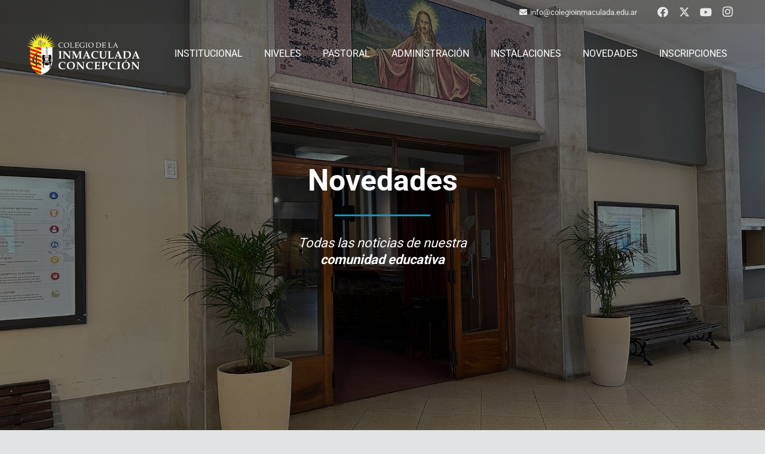

--- FILE ---
content_type: text/html; charset=utf-8
request_url: https://www.google.com/recaptcha/api2/anchor?ar=1&k=6Lfpx4AUAAAAACgEXtsCQA6S9-xYaPsXAe6u6xkb&co=aHR0cHM6Ly93d3cuY29sZWdpb2lubWFjdWxhZGEuZWR1LmFyOjQ0Mw..&hl=en&v=N67nZn4AqZkNcbeMu4prBgzg&size=invisible&anchor-ms=20000&execute-ms=30000&cb=cei3pxnlybuy
body_size: 48710
content:
<!DOCTYPE HTML><html dir="ltr" lang="en"><head><meta http-equiv="Content-Type" content="text/html; charset=UTF-8">
<meta http-equiv="X-UA-Compatible" content="IE=edge">
<title>reCAPTCHA</title>
<style type="text/css">
/* cyrillic-ext */
@font-face {
  font-family: 'Roboto';
  font-style: normal;
  font-weight: 400;
  font-stretch: 100%;
  src: url(//fonts.gstatic.com/s/roboto/v48/KFO7CnqEu92Fr1ME7kSn66aGLdTylUAMa3GUBHMdazTgWw.woff2) format('woff2');
  unicode-range: U+0460-052F, U+1C80-1C8A, U+20B4, U+2DE0-2DFF, U+A640-A69F, U+FE2E-FE2F;
}
/* cyrillic */
@font-face {
  font-family: 'Roboto';
  font-style: normal;
  font-weight: 400;
  font-stretch: 100%;
  src: url(//fonts.gstatic.com/s/roboto/v48/KFO7CnqEu92Fr1ME7kSn66aGLdTylUAMa3iUBHMdazTgWw.woff2) format('woff2');
  unicode-range: U+0301, U+0400-045F, U+0490-0491, U+04B0-04B1, U+2116;
}
/* greek-ext */
@font-face {
  font-family: 'Roboto';
  font-style: normal;
  font-weight: 400;
  font-stretch: 100%;
  src: url(//fonts.gstatic.com/s/roboto/v48/KFO7CnqEu92Fr1ME7kSn66aGLdTylUAMa3CUBHMdazTgWw.woff2) format('woff2');
  unicode-range: U+1F00-1FFF;
}
/* greek */
@font-face {
  font-family: 'Roboto';
  font-style: normal;
  font-weight: 400;
  font-stretch: 100%;
  src: url(//fonts.gstatic.com/s/roboto/v48/KFO7CnqEu92Fr1ME7kSn66aGLdTylUAMa3-UBHMdazTgWw.woff2) format('woff2');
  unicode-range: U+0370-0377, U+037A-037F, U+0384-038A, U+038C, U+038E-03A1, U+03A3-03FF;
}
/* math */
@font-face {
  font-family: 'Roboto';
  font-style: normal;
  font-weight: 400;
  font-stretch: 100%;
  src: url(//fonts.gstatic.com/s/roboto/v48/KFO7CnqEu92Fr1ME7kSn66aGLdTylUAMawCUBHMdazTgWw.woff2) format('woff2');
  unicode-range: U+0302-0303, U+0305, U+0307-0308, U+0310, U+0312, U+0315, U+031A, U+0326-0327, U+032C, U+032F-0330, U+0332-0333, U+0338, U+033A, U+0346, U+034D, U+0391-03A1, U+03A3-03A9, U+03B1-03C9, U+03D1, U+03D5-03D6, U+03F0-03F1, U+03F4-03F5, U+2016-2017, U+2034-2038, U+203C, U+2040, U+2043, U+2047, U+2050, U+2057, U+205F, U+2070-2071, U+2074-208E, U+2090-209C, U+20D0-20DC, U+20E1, U+20E5-20EF, U+2100-2112, U+2114-2115, U+2117-2121, U+2123-214F, U+2190, U+2192, U+2194-21AE, U+21B0-21E5, U+21F1-21F2, U+21F4-2211, U+2213-2214, U+2216-22FF, U+2308-230B, U+2310, U+2319, U+231C-2321, U+2336-237A, U+237C, U+2395, U+239B-23B7, U+23D0, U+23DC-23E1, U+2474-2475, U+25AF, U+25B3, U+25B7, U+25BD, U+25C1, U+25CA, U+25CC, U+25FB, U+266D-266F, U+27C0-27FF, U+2900-2AFF, U+2B0E-2B11, U+2B30-2B4C, U+2BFE, U+3030, U+FF5B, U+FF5D, U+1D400-1D7FF, U+1EE00-1EEFF;
}
/* symbols */
@font-face {
  font-family: 'Roboto';
  font-style: normal;
  font-weight: 400;
  font-stretch: 100%;
  src: url(//fonts.gstatic.com/s/roboto/v48/KFO7CnqEu92Fr1ME7kSn66aGLdTylUAMaxKUBHMdazTgWw.woff2) format('woff2');
  unicode-range: U+0001-000C, U+000E-001F, U+007F-009F, U+20DD-20E0, U+20E2-20E4, U+2150-218F, U+2190, U+2192, U+2194-2199, U+21AF, U+21E6-21F0, U+21F3, U+2218-2219, U+2299, U+22C4-22C6, U+2300-243F, U+2440-244A, U+2460-24FF, U+25A0-27BF, U+2800-28FF, U+2921-2922, U+2981, U+29BF, U+29EB, U+2B00-2BFF, U+4DC0-4DFF, U+FFF9-FFFB, U+10140-1018E, U+10190-1019C, U+101A0, U+101D0-101FD, U+102E0-102FB, U+10E60-10E7E, U+1D2C0-1D2D3, U+1D2E0-1D37F, U+1F000-1F0FF, U+1F100-1F1AD, U+1F1E6-1F1FF, U+1F30D-1F30F, U+1F315, U+1F31C, U+1F31E, U+1F320-1F32C, U+1F336, U+1F378, U+1F37D, U+1F382, U+1F393-1F39F, U+1F3A7-1F3A8, U+1F3AC-1F3AF, U+1F3C2, U+1F3C4-1F3C6, U+1F3CA-1F3CE, U+1F3D4-1F3E0, U+1F3ED, U+1F3F1-1F3F3, U+1F3F5-1F3F7, U+1F408, U+1F415, U+1F41F, U+1F426, U+1F43F, U+1F441-1F442, U+1F444, U+1F446-1F449, U+1F44C-1F44E, U+1F453, U+1F46A, U+1F47D, U+1F4A3, U+1F4B0, U+1F4B3, U+1F4B9, U+1F4BB, U+1F4BF, U+1F4C8-1F4CB, U+1F4D6, U+1F4DA, U+1F4DF, U+1F4E3-1F4E6, U+1F4EA-1F4ED, U+1F4F7, U+1F4F9-1F4FB, U+1F4FD-1F4FE, U+1F503, U+1F507-1F50B, U+1F50D, U+1F512-1F513, U+1F53E-1F54A, U+1F54F-1F5FA, U+1F610, U+1F650-1F67F, U+1F687, U+1F68D, U+1F691, U+1F694, U+1F698, U+1F6AD, U+1F6B2, U+1F6B9-1F6BA, U+1F6BC, U+1F6C6-1F6CF, U+1F6D3-1F6D7, U+1F6E0-1F6EA, U+1F6F0-1F6F3, U+1F6F7-1F6FC, U+1F700-1F7FF, U+1F800-1F80B, U+1F810-1F847, U+1F850-1F859, U+1F860-1F887, U+1F890-1F8AD, U+1F8B0-1F8BB, U+1F8C0-1F8C1, U+1F900-1F90B, U+1F93B, U+1F946, U+1F984, U+1F996, U+1F9E9, U+1FA00-1FA6F, U+1FA70-1FA7C, U+1FA80-1FA89, U+1FA8F-1FAC6, U+1FACE-1FADC, U+1FADF-1FAE9, U+1FAF0-1FAF8, U+1FB00-1FBFF;
}
/* vietnamese */
@font-face {
  font-family: 'Roboto';
  font-style: normal;
  font-weight: 400;
  font-stretch: 100%;
  src: url(//fonts.gstatic.com/s/roboto/v48/KFO7CnqEu92Fr1ME7kSn66aGLdTylUAMa3OUBHMdazTgWw.woff2) format('woff2');
  unicode-range: U+0102-0103, U+0110-0111, U+0128-0129, U+0168-0169, U+01A0-01A1, U+01AF-01B0, U+0300-0301, U+0303-0304, U+0308-0309, U+0323, U+0329, U+1EA0-1EF9, U+20AB;
}
/* latin-ext */
@font-face {
  font-family: 'Roboto';
  font-style: normal;
  font-weight: 400;
  font-stretch: 100%;
  src: url(//fonts.gstatic.com/s/roboto/v48/KFO7CnqEu92Fr1ME7kSn66aGLdTylUAMa3KUBHMdazTgWw.woff2) format('woff2');
  unicode-range: U+0100-02BA, U+02BD-02C5, U+02C7-02CC, U+02CE-02D7, U+02DD-02FF, U+0304, U+0308, U+0329, U+1D00-1DBF, U+1E00-1E9F, U+1EF2-1EFF, U+2020, U+20A0-20AB, U+20AD-20C0, U+2113, U+2C60-2C7F, U+A720-A7FF;
}
/* latin */
@font-face {
  font-family: 'Roboto';
  font-style: normal;
  font-weight: 400;
  font-stretch: 100%;
  src: url(//fonts.gstatic.com/s/roboto/v48/KFO7CnqEu92Fr1ME7kSn66aGLdTylUAMa3yUBHMdazQ.woff2) format('woff2');
  unicode-range: U+0000-00FF, U+0131, U+0152-0153, U+02BB-02BC, U+02C6, U+02DA, U+02DC, U+0304, U+0308, U+0329, U+2000-206F, U+20AC, U+2122, U+2191, U+2193, U+2212, U+2215, U+FEFF, U+FFFD;
}
/* cyrillic-ext */
@font-face {
  font-family: 'Roboto';
  font-style: normal;
  font-weight: 500;
  font-stretch: 100%;
  src: url(//fonts.gstatic.com/s/roboto/v48/KFO7CnqEu92Fr1ME7kSn66aGLdTylUAMa3GUBHMdazTgWw.woff2) format('woff2');
  unicode-range: U+0460-052F, U+1C80-1C8A, U+20B4, U+2DE0-2DFF, U+A640-A69F, U+FE2E-FE2F;
}
/* cyrillic */
@font-face {
  font-family: 'Roboto';
  font-style: normal;
  font-weight: 500;
  font-stretch: 100%;
  src: url(//fonts.gstatic.com/s/roboto/v48/KFO7CnqEu92Fr1ME7kSn66aGLdTylUAMa3iUBHMdazTgWw.woff2) format('woff2');
  unicode-range: U+0301, U+0400-045F, U+0490-0491, U+04B0-04B1, U+2116;
}
/* greek-ext */
@font-face {
  font-family: 'Roboto';
  font-style: normal;
  font-weight: 500;
  font-stretch: 100%;
  src: url(//fonts.gstatic.com/s/roboto/v48/KFO7CnqEu92Fr1ME7kSn66aGLdTylUAMa3CUBHMdazTgWw.woff2) format('woff2');
  unicode-range: U+1F00-1FFF;
}
/* greek */
@font-face {
  font-family: 'Roboto';
  font-style: normal;
  font-weight: 500;
  font-stretch: 100%;
  src: url(//fonts.gstatic.com/s/roboto/v48/KFO7CnqEu92Fr1ME7kSn66aGLdTylUAMa3-UBHMdazTgWw.woff2) format('woff2');
  unicode-range: U+0370-0377, U+037A-037F, U+0384-038A, U+038C, U+038E-03A1, U+03A3-03FF;
}
/* math */
@font-face {
  font-family: 'Roboto';
  font-style: normal;
  font-weight: 500;
  font-stretch: 100%;
  src: url(//fonts.gstatic.com/s/roboto/v48/KFO7CnqEu92Fr1ME7kSn66aGLdTylUAMawCUBHMdazTgWw.woff2) format('woff2');
  unicode-range: U+0302-0303, U+0305, U+0307-0308, U+0310, U+0312, U+0315, U+031A, U+0326-0327, U+032C, U+032F-0330, U+0332-0333, U+0338, U+033A, U+0346, U+034D, U+0391-03A1, U+03A3-03A9, U+03B1-03C9, U+03D1, U+03D5-03D6, U+03F0-03F1, U+03F4-03F5, U+2016-2017, U+2034-2038, U+203C, U+2040, U+2043, U+2047, U+2050, U+2057, U+205F, U+2070-2071, U+2074-208E, U+2090-209C, U+20D0-20DC, U+20E1, U+20E5-20EF, U+2100-2112, U+2114-2115, U+2117-2121, U+2123-214F, U+2190, U+2192, U+2194-21AE, U+21B0-21E5, U+21F1-21F2, U+21F4-2211, U+2213-2214, U+2216-22FF, U+2308-230B, U+2310, U+2319, U+231C-2321, U+2336-237A, U+237C, U+2395, U+239B-23B7, U+23D0, U+23DC-23E1, U+2474-2475, U+25AF, U+25B3, U+25B7, U+25BD, U+25C1, U+25CA, U+25CC, U+25FB, U+266D-266F, U+27C0-27FF, U+2900-2AFF, U+2B0E-2B11, U+2B30-2B4C, U+2BFE, U+3030, U+FF5B, U+FF5D, U+1D400-1D7FF, U+1EE00-1EEFF;
}
/* symbols */
@font-face {
  font-family: 'Roboto';
  font-style: normal;
  font-weight: 500;
  font-stretch: 100%;
  src: url(//fonts.gstatic.com/s/roboto/v48/KFO7CnqEu92Fr1ME7kSn66aGLdTylUAMaxKUBHMdazTgWw.woff2) format('woff2');
  unicode-range: U+0001-000C, U+000E-001F, U+007F-009F, U+20DD-20E0, U+20E2-20E4, U+2150-218F, U+2190, U+2192, U+2194-2199, U+21AF, U+21E6-21F0, U+21F3, U+2218-2219, U+2299, U+22C4-22C6, U+2300-243F, U+2440-244A, U+2460-24FF, U+25A0-27BF, U+2800-28FF, U+2921-2922, U+2981, U+29BF, U+29EB, U+2B00-2BFF, U+4DC0-4DFF, U+FFF9-FFFB, U+10140-1018E, U+10190-1019C, U+101A0, U+101D0-101FD, U+102E0-102FB, U+10E60-10E7E, U+1D2C0-1D2D3, U+1D2E0-1D37F, U+1F000-1F0FF, U+1F100-1F1AD, U+1F1E6-1F1FF, U+1F30D-1F30F, U+1F315, U+1F31C, U+1F31E, U+1F320-1F32C, U+1F336, U+1F378, U+1F37D, U+1F382, U+1F393-1F39F, U+1F3A7-1F3A8, U+1F3AC-1F3AF, U+1F3C2, U+1F3C4-1F3C6, U+1F3CA-1F3CE, U+1F3D4-1F3E0, U+1F3ED, U+1F3F1-1F3F3, U+1F3F5-1F3F7, U+1F408, U+1F415, U+1F41F, U+1F426, U+1F43F, U+1F441-1F442, U+1F444, U+1F446-1F449, U+1F44C-1F44E, U+1F453, U+1F46A, U+1F47D, U+1F4A3, U+1F4B0, U+1F4B3, U+1F4B9, U+1F4BB, U+1F4BF, U+1F4C8-1F4CB, U+1F4D6, U+1F4DA, U+1F4DF, U+1F4E3-1F4E6, U+1F4EA-1F4ED, U+1F4F7, U+1F4F9-1F4FB, U+1F4FD-1F4FE, U+1F503, U+1F507-1F50B, U+1F50D, U+1F512-1F513, U+1F53E-1F54A, U+1F54F-1F5FA, U+1F610, U+1F650-1F67F, U+1F687, U+1F68D, U+1F691, U+1F694, U+1F698, U+1F6AD, U+1F6B2, U+1F6B9-1F6BA, U+1F6BC, U+1F6C6-1F6CF, U+1F6D3-1F6D7, U+1F6E0-1F6EA, U+1F6F0-1F6F3, U+1F6F7-1F6FC, U+1F700-1F7FF, U+1F800-1F80B, U+1F810-1F847, U+1F850-1F859, U+1F860-1F887, U+1F890-1F8AD, U+1F8B0-1F8BB, U+1F8C0-1F8C1, U+1F900-1F90B, U+1F93B, U+1F946, U+1F984, U+1F996, U+1F9E9, U+1FA00-1FA6F, U+1FA70-1FA7C, U+1FA80-1FA89, U+1FA8F-1FAC6, U+1FACE-1FADC, U+1FADF-1FAE9, U+1FAF0-1FAF8, U+1FB00-1FBFF;
}
/* vietnamese */
@font-face {
  font-family: 'Roboto';
  font-style: normal;
  font-weight: 500;
  font-stretch: 100%;
  src: url(//fonts.gstatic.com/s/roboto/v48/KFO7CnqEu92Fr1ME7kSn66aGLdTylUAMa3OUBHMdazTgWw.woff2) format('woff2');
  unicode-range: U+0102-0103, U+0110-0111, U+0128-0129, U+0168-0169, U+01A0-01A1, U+01AF-01B0, U+0300-0301, U+0303-0304, U+0308-0309, U+0323, U+0329, U+1EA0-1EF9, U+20AB;
}
/* latin-ext */
@font-face {
  font-family: 'Roboto';
  font-style: normal;
  font-weight: 500;
  font-stretch: 100%;
  src: url(//fonts.gstatic.com/s/roboto/v48/KFO7CnqEu92Fr1ME7kSn66aGLdTylUAMa3KUBHMdazTgWw.woff2) format('woff2');
  unicode-range: U+0100-02BA, U+02BD-02C5, U+02C7-02CC, U+02CE-02D7, U+02DD-02FF, U+0304, U+0308, U+0329, U+1D00-1DBF, U+1E00-1E9F, U+1EF2-1EFF, U+2020, U+20A0-20AB, U+20AD-20C0, U+2113, U+2C60-2C7F, U+A720-A7FF;
}
/* latin */
@font-face {
  font-family: 'Roboto';
  font-style: normal;
  font-weight: 500;
  font-stretch: 100%;
  src: url(//fonts.gstatic.com/s/roboto/v48/KFO7CnqEu92Fr1ME7kSn66aGLdTylUAMa3yUBHMdazQ.woff2) format('woff2');
  unicode-range: U+0000-00FF, U+0131, U+0152-0153, U+02BB-02BC, U+02C6, U+02DA, U+02DC, U+0304, U+0308, U+0329, U+2000-206F, U+20AC, U+2122, U+2191, U+2193, U+2212, U+2215, U+FEFF, U+FFFD;
}
/* cyrillic-ext */
@font-face {
  font-family: 'Roboto';
  font-style: normal;
  font-weight: 900;
  font-stretch: 100%;
  src: url(//fonts.gstatic.com/s/roboto/v48/KFO7CnqEu92Fr1ME7kSn66aGLdTylUAMa3GUBHMdazTgWw.woff2) format('woff2');
  unicode-range: U+0460-052F, U+1C80-1C8A, U+20B4, U+2DE0-2DFF, U+A640-A69F, U+FE2E-FE2F;
}
/* cyrillic */
@font-face {
  font-family: 'Roboto';
  font-style: normal;
  font-weight: 900;
  font-stretch: 100%;
  src: url(//fonts.gstatic.com/s/roboto/v48/KFO7CnqEu92Fr1ME7kSn66aGLdTylUAMa3iUBHMdazTgWw.woff2) format('woff2');
  unicode-range: U+0301, U+0400-045F, U+0490-0491, U+04B0-04B1, U+2116;
}
/* greek-ext */
@font-face {
  font-family: 'Roboto';
  font-style: normal;
  font-weight: 900;
  font-stretch: 100%;
  src: url(//fonts.gstatic.com/s/roboto/v48/KFO7CnqEu92Fr1ME7kSn66aGLdTylUAMa3CUBHMdazTgWw.woff2) format('woff2');
  unicode-range: U+1F00-1FFF;
}
/* greek */
@font-face {
  font-family: 'Roboto';
  font-style: normal;
  font-weight: 900;
  font-stretch: 100%;
  src: url(//fonts.gstatic.com/s/roboto/v48/KFO7CnqEu92Fr1ME7kSn66aGLdTylUAMa3-UBHMdazTgWw.woff2) format('woff2');
  unicode-range: U+0370-0377, U+037A-037F, U+0384-038A, U+038C, U+038E-03A1, U+03A3-03FF;
}
/* math */
@font-face {
  font-family: 'Roboto';
  font-style: normal;
  font-weight: 900;
  font-stretch: 100%;
  src: url(//fonts.gstatic.com/s/roboto/v48/KFO7CnqEu92Fr1ME7kSn66aGLdTylUAMawCUBHMdazTgWw.woff2) format('woff2');
  unicode-range: U+0302-0303, U+0305, U+0307-0308, U+0310, U+0312, U+0315, U+031A, U+0326-0327, U+032C, U+032F-0330, U+0332-0333, U+0338, U+033A, U+0346, U+034D, U+0391-03A1, U+03A3-03A9, U+03B1-03C9, U+03D1, U+03D5-03D6, U+03F0-03F1, U+03F4-03F5, U+2016-2017, U+2034-2038, U+203C, U+2040, U+2043, U+2047, U+2050, U+2057, U+205F, U+2070-2071, U+2074-208E, U+2090-209C, U+20D0-20DC, U+20E1, U+20E5-20EF, U+2100-2112, U+2114-2115, U+2117-2121, U+2123-214F, U+2190, U+2192, U+2194-21AE, U+21B0-21E5, U+21F1-21F2, U+21F4-2211, U+2213-2214, U+2216-22FF, U+2308-230B, U+2310, U+2319, U+231C-2321, U+2336-237A, U+237C, U+2395, U+239B-23B7, U+23D0, U+23DC-23E1, U+2474-2475, U+25AF, U+25B3, U+25B7, U+25BD, U+25C1, U+25CA, U+25CC, U+25FB, U+266D-266F, U+27C0-27FF, U+2900-2AFF, U+2B0E-2B11, U+2B30-2B4C, U+2BFE, U+3030, U+FF5B, U+FF5D, U+1D400-1D7FF, U+1EE00-1EEFF;
}
/* symbols */
@font-face {
  font-family: 'Roboto';
  font-style: normal;
  font-weight: 900;
  font-stretch: 100%;
  src: url(//fonts.gstatic.com/s/roboto/v48/KFO7CnqEu92Fr1ME7kSn66aGLdTylUAMaxKUBHMdazTgWw.woff2) format('woff2');
  unicode-range: U+0001-000C, U+000E-001F, U+007F-009F, U+20DD-20E0, U+20E2-20E4, U+2150-218F, U+2190, U+2192, U+2194-2199, U+21AF, U+21E6-21F0, U+21F3, U+2218-2219, U+2299, U+22C4-22C6, U+2300-243F, U+2440-244A, U+2460-24FF, U+25A0-27BF, U+2800-28FF, U+2921-2922, U+2981, U+29BF, U+29EB, U+2B00-2BFF, U+4DC0-4DFF, U+FFF9-FFFB, U+10140-1018E, U+10190-1019C, U+101A0, U+101D0-101FD, U+102E0-102FB, U+10E60-10E7E, U+1D2C0-1D2D3, U+1D2E0-1D37F, U+1F000-1F0FF, U+1F100-1F1AD, U+1F1E6-1F1FF, U+1F30D-1F30F, U+1F315, U+1F31C, U+1F31E, U+1F320-1F32C, U+1F336, U+1F378, U+1F37D, U+1F382, U+1F393-1F39F, U+1F3A7-1F3A8, U+1F3AC-1F3AF, U+1F3C2, U+1F3C4-1F3C6, U+1F3CA-1F3CE, U+1F3D4-1F3E0, U+1F3ED, U+1F3F1-1F3F3, U+1F3F5-1F3F7, U+1F408, U+1F415, U+1F41F, U+1F426, U+1F43F, U+1F441-1F442, U+1F444, U+1F446-1F449, U+1F44C-1F44E, U+1F453, U+1F46A, U+1F47D, U+1F4A3, U+1F4B0, U+1F4B3, U+1F4B9, U+1F4BB, U+1F4BF, U+1F4C8-1F4CB, U+1F4D6, U+1F4DA, U+1F4DF, U+1F4E3-1F4E6, U+1F4EA-1F4ED, U+1F4F7, U+1F4F9-1F4FB, U+1F4FD-1F4FE, U+1F503, U+1F507-1F50B, U+1F50D, U+1F512-1F513, U+1F53E-1F54A, U+1F54F-1F5FA, U+1F610, U+1F650-1F67F, U+1F687, U+1F68D, U+1F691, U+1F694, U+1F698, U+1F6AD, U+1F6B2, U+1F6B9-1F6BA, U+1F6BC, U+1F6C6-1F6CF, U+1F6D3-1F6D7, U+1F6E0-1F6EA, U+1F6F0-1F6F3, U+1F6F7-1F6FC, U+1F700-1F7FF, U+1F800-1F80B, U+1F810-1F847, U+1F850-1F859, U+1F860-1F887, U+1F890-1F8AD, U+1F8B0-1F8BB, U+1F8C0-1F8C1, U+1F900-1F90B, U+1F93B, U+1F946, U+1F984, U+1F996, U+1F9E9, U+1FA00-1FA6F, U+1FA70-1FA7C, U+1FA80-1FA89, U+1FA8F-1FAC6, U+1FACE-1FADC, U+1FADF-1FAE9, U+1FAF0-1FAF8, U+1FB00-1FBFF;
}
/* vietnamese */
@font-face {
  font-family: 'Roboto';
  font-style: normal;
  font-weight: 900;
  font-stretch: 100%;
  src: url(//fonts.gstatic.com/s/roboto/v48/KFO7CnqEu92Fr1ME7kSn66aGLdTylUAMa3OUBHMdazTgWw.woff2) format('woff2');
  unicode-range: U+0102-0103, U+0110-0111, U+0128-0129, U+0168-0169, U+01A0-01A1, U+01AF-01B0, U+0300-0301, U+0303-0304, U+0308-0309, U+0323, U+0329, U+1EA0-1EF9, U+20AB;
}
/* latin-ext */
@font-face {
  font-family: 'Roboto';
  font-style: normal;
  font-weight: 900;
  font-stretch: 100%;
  src: url(//fonts.gstatic.com/s/roboto/v48/KFO7CnqEu92Fr1ME7kSn66aGLdTylUAMa3KUBHMdazTgWw.woff2) format('woff2');
  unicode-range: U+0100-02BA, U+02BD-02C5, U+02C7-02CC, U+02CE-02D7, U+02DD-02FF, U+0304, U+0308, U+0329, U+1D00-1DBF, U+1E00-1E9F, U+1EF2-1EFF, U+2020, U+20A0-20AB, U+20AD-20C0, U+2113, U+2C60-2C7F, U+A720-A7FF;
}
/* latin */
@font-face {
  font-family: 'Roboto';
  font-style: normal;
  font-weight: 900;
  font-stretch: 100%;
  src: url(//fonts.gstatic.com/s/roboto/v48/KFO7CnqEu92Fr1ME7kSn66aGLdTylUAMa3yUBHMdazQ.woff2) format('woff2');
  unicode-range: U+0000-00FF, U+0131, U+0152-0153, U+02BB-02BC, U+02C6, U+02DA, U+02DC, U+0304, U+0308, U+0329, U+2000-206F, U+20AC, U+2122, U+2191, U+2193, U+2212, U+2215, U+FEFF, U+FFFD;
}

</style>
<link rel="stylesheet" type="text/css" href="https://www.gstatic.com/recaptcha/releases/N67nZn4AqZkNcbeMu4prBgzg/styles__ltr.css">
<script nonce="MQEKGdcI239Ol2EFWjntmQ" type="text/javascript">window['__recaptcha_api'] = 'https://www.google.com/recaptcha/api2/';</script>
<script type="text/javascript" src="https://www.gstatic.com/recaptcha/releases/N67nZn4AqZkNcbeMu4prBgzg/recaptcha__en.js" nonce="MQEKGdcI239Ol2EFWjntmQ">
      
    </script></head>
<body><div id="rc-anchor-alert" class="rc-anchor-alert"></div>
<input type="hidden" id="recaptcha-token" value="[base64]">
<script type="text/javascript" nonce="MQEKGdcI239Ol2EFWjntmQ">
      recaptcha.anchor.Main.init("[\x22ainput\x22,[\x22bgdata\x22,\x22\x22,\[base64]/[base64]/MjU1Ong/[base64]/[base64]/[base64]/[base64]/[base64]/[base64]/[base64]/[base64]/[base64]/[base64]/[base64]/[base64]/[base64]/[base64]/[base64]\\u003d\x22,\[base64]\x22,\[base64]/[base64]/Cq8Ktw57CgsO9RcONw7gYwqbCosK/ImglUzI3M8KXwqXCumvDnlTCkgEswo0SwqjClsOoAMKFGAHDuVULb8ODwprCtUxQRGktwrXCrwh3w6B0UW3DhSbCnXEgGcKaw4HDjcK3w7o5DVrDoMOBwrHCqMO/AsOeasO/f8KDw43DkFTDkirDscOxNMKQLA3CvgN2IMOrwqUjEMONwoEsE8KIw4pOwpBwOMOuwqDDnMK5STcJw5DDlsKvCjfDh1XCncOeETXDoCJWLVBJw7nCnWTDniTDuTkdR1/[base64]/Cp0bCll3DlsO5w68KRcKyVMKDJHLCmhcfw77Cv8O8wrBMw6XDjcKewpbDsFEeIMOkwqLCm8KLw6l/VcOWZ23ChsOTBzzDm8KwW8KmV3tURHNTw5AgV0ZKUsOtXsKhw6bCoMK7w5gVQcKedcKgHTNrNMKCw5jDjUXDn1XCsGnCoFFUBsKEScO6w4BXw7Enwq1lAR3Ch8KueiPDncKkR8Kaw51Bw5hzGcKAw5TCmsOOwoLDpR/DkcKCw67ChcKofFzCtmg5T8ONwonDhMKCwo5rBzwDPxLChCd+woPCsmg/w53ChcOvw6LCssOMwofDhUfDjsOXwqfDj0fCjnPCscKlDwp6wo9GY0HCjsOYw6TCiETDin/[base64]/CrgxIBMOGw7ASaEDCmcOhBjANw7smM8O3ZwVOZ8OWwrpPe8KHw4/DmmHCtMKTwoZ3w7NOJMOow7gUREUQZTN0w6YZey/[base64]/Dn8OPcx13w7pZJG3DncO2woDCt1vDuSXDiCLCscOnwod1w6EOw5/DvmvCgcKmYcKFw5M+SmxCw4tRwrB2d2hRJ8Kowp9Gwq7Djik4wpLCg2/Cgk7ChERnw4/CjsOmw6rCjDMsw5dkw7ZwScOwwqvCgsKBwqnCv8KtL1gkwozDpsOraDnDlsODw6IDw7vDrcKnw49KeBPDlsKKHT7CpcKKw64gdg1yw5xxJsOlw7jCp8OPJ3howowFQsO5w6B4GwEdw6F3ZBDDp8O8RFLDk3UWLsOMwpLCl8Osw4jDh8O6w6BCw7rDjsK4wpQSw5/[base64]/Cl8KXPXXDtMODOWpuVWEjOsKtwoLDrVDCh8Omw7/DrVfDv8OAcj3Dl19Ewotxw5BAwqbCqMK+wq0mOsKRaTnCkhXCpD7CpTLDrHUOw6nDjMKmNAgQw4U6TsOYwqYRV8OKbl1/Y8OQI8O3V8OYwqbCrlrDskgMAcOcKzbCj8KkwqDDjUBKwo15McOWM8Olw7/DqSNew6TDiktyw6LCgsK9wqjDjsOewr3Cr0PDohB1w6nCjBHCt8KGEFY/[base64]/DssKAw49iNGsPw6XCuH/Ci8KhCEwMw6tsJcK1wqYxwpRTw7PDuG/[base64]/[base64]/[base64]/ChgbCgcKnbsO7A2TDj8OVw5tDw4cXw43DkELDrkVuw743NiXDtxM4AcOawpbCrlQ5w53CqMOFXGwdw6XCv8OUwpTDusOJQjgLw4wZwr/DtmA7TkjDuFnCnMOUwrPCoRlJfsKmBsOPwoDDrV7CnGfCjcKjC30DwrdCFn7DhMOXX8Okw7DDsm7Cu8Kow6opRlF5w6fCrsOCwqptw7HDsDjDn3bDqh5rw4rDt8Odw5nDoMKmwrPCrDImwrI6bsOBdzbCpznCuVM/[base64]/DrMOKw6A/csOvXMO9wrDDocOuwo5jf1YMw7pgw4bCkyLClB4LHTsOakTCssKVXcK8wqZlPMOaVMKbfQ9KYMOZFxUewodfw5gZQ8KoVcOnwq7CiHrCuS45G8KnwrvDtx0BScKGLsKrUWEhwqzDk8OXDxzDocKhwpdnAz/Dh8Kaw4Nna8KARw3Dun57wrpywpzDisO1XMOwwonDvsKrwqLCpXlxw4rCmMKxFDPCmMOHw7JUEsK3Dhg1JMKpfsO5w7TDtWwnBcOGaMO9w5jCmRrCsMORfcOPfQDClsKnfcKRw6c3ZwwDQMK2IMOfw5jCvcKmwrNoRcKGd8OBw65yw6/DicOYPE/Dkg8awrFuBVRBw67Ckg7Ds8OPJX42wpccOlPDhcOXwozClMKowqzCt8K5w7PDlixOw6HClm/[base64]/[base64]/CtkVFLsKMw47DlMKCwqQDwpHDqzoVf8KBJ04BHsOiw4MJP8ONWcOIJEnCinJWF8K+VAPDtsOfJQHCqMKWw5TDoMKqKcOAw5LDhkTCg8KIw4bDjzjDqRbCqsOZCsK7w4QgDzt+wog0LwQew7zCs8K5w7bDvsOXwpbDoMK+woFSPcOKw7/CqsKmw6k/[base64]/CjMKLwqplEcOcQMKiwowVwpTCuMK4SFPDkMKRw77Dq1kBwqknHMK/w6FIAG3DpsKQQBlEw4TCg3pnwo/DvhLCvUbDiiTCnAxYwoXCvMKmwr/CusOGwqUET8OMO8OWacK9S1DDqsKfCyZfwqbDsEhPw7kVDCciGhFWw7TCuMKdwr7CpMK0wqpNw5A6YRg5wqpOTT/CrcOTw5zDu8KYwqPDvCvDsBo2w77CvcONAcO5ZgDDj3HDiVbClsKARRgXa2rChXnDl8KlwoFLSwR0w6TDqWQASH/ComLCnyAzT3zCqsO8X8OlbiBOwpRNLsKrw7ceUn48bcK4w5bCqcKxNwwUw47DpsKwI3pRV8ODLsOxcwHDlVdxwpfDm8K8w4gcHwfCkcKlCMKgRCbDjyHDmsKXZRBkOR/CvMKZwrAhwoIKZcOTWsOJwr7DgsORZFhFwoI2QsKTB8Oqwq7CjGxVbsOtwph3RSsCCcOpw5PCg3XCk8O1w5nDssKvw5/ChsK8C8K9Yy4nV1XDtMKDw5EqK8Onw4DDlXvCvcOMw47DlcKVw6vDisK+w4/[base64]/wpbDuMOLGmxow6x8RgQxSsOBWDrClcOnc8KXVsKIw6LCsjHDnzxvw4Unw7ofw7/DrHdTOMOowobDsw1Iw7BRNMK0wpbChMKjw7NXNMKpHwtvwqvDrMKTdsKJScKpCsKGwqgzw5/DtXkfw5BvUz8xw5HDs8OOwobCgDYPf8Odw6TDvMK8fMO/LMO+QDdiw6Zjw6DCosKAw7bCn8OtdcOewqdgwrQmScORwp/ChXFrbMOZOMOOwplgT1TDr0rCo3nDnFfDiMKdw5Jjw7XDh8Olw7FzPDPCuALDlRVuw4ghT3jCtnDCgsK4wopQF10jw6/CucKww5vCjMK/[base64]/w60pQWPDsFbCpHXCvsK+azhGZ2AGw7nDiW5+I8KhwqFcw6hGwpvDgR/DtsOyKcKcasKKPcO+wqcIwq48WWcyGUJ0wr8XwqQcw75kZR7Dl8KNUMOnw5NUwrLCl8Kmw47Cu2JXwrnCiMKZKMOuwq3Cv8KuB1vClVrDqsKOw6PDsMOQQcOqHQ7CmcKIwqzDujrCv8OfMg7CvsK7bmUpw7Bjw7HDmjPDlWzDscOvw7YGVwHDkG/DssO+PMO4ZcK2R8KGTXPDtHRyw4FHbcO+MiRXRFZ/wrLClMK0OkvDp8K9wrnDgsOvAkI0WzLCv8OaRsOEeBgFAFpOwrLCriFfw63DisOUOQgeworCn8Owwrlzw70sw6XCoE5Nw4ICPjRlw7DDlcOcwpDCiUfChAoFXsKBJMOrwqzDjcKww7RyFFNHSDkbcMOFbMKsP8OVCV/[base64]/[base64]/DvsOiwqE3w4HDi8OywrxiwpxywohtwrMgw7/CksKpcRvDoTHClRHCgMOXJcOYQ8KBKMOBacOFXsKLNQBmUTbCgsKvM8OkwqpLFi0tJcOBwoJMBcOJF8OFVMKVwq3DksOowrs3ZMKONwrCq3jDklLCq2zCgFNaw4siG3ZEcMK6wr7DpF/DlnERw4HCp2/DgMOATcKVwqxxwovDh8Kewq8SwrjDicKZw5JdwotZwojDmMKBwpvCnj/ChErChcOjVhfCk8KFVMOLwq/Cv3XDvsKFw49IesKAw7UJIcOsWcKcw5k6A8KLw6fDlcOPVhDCjHPDmXYKwrMCe0ZiNzjDumLCm8OYQSULw61Nwo9Rw5fCu8Onw48mOMObwql/wrlEwpXCr0HCuGvCtsKqwqbDqGvChsKZwpvCvQLDhcOrRcKGbAjCvQvDknzCtcOiOkJawpnDscKww4psVwFuwpHDrmXDtMKbZhzClMObw7TCpMK4w67CnMO1wpsVwrTCkWjCmTzDvHPDssKnaCXDrcKgVMOSFMKjE3lbw4zCoxLDtSU0w6jCp8OQwqBXFcKCLz1/GcKXw7owwrvDhsOYEsKQXEp4wq/[base64]/CncO2JcKiw7N7esO8wqnCmMOFwoXDssObw5U5LMKAasKVw6/Di8KLw6dGwpPDgcOtfRU6BBtYw7V3UnIOw7A5w5wifl/Co8KFw4d1w59/[base64]/YMOuwrlIYMKvw7vDnUJQwps/w7Jiw4QOwqHCqWfCoMKWDhjCnwXCqMOZDm7Dv8KoYDnDucOfU0tVwo3CjF3CosOWEsONHAnCvsKtwrzCrMKLwqfCp0ITKiMCGcKiDkxZwpBLR8Oswq5JEnBEw6XCqS4qPRhVw5HDm8OvNMOXw4drw5tZw7E/[base64]/fcK6HF8UccObDsO6w7XDgDVSwp9iwqTDuUgRwqgLw4PDj8OuYsOQwq/CtzNcw5tjDxwcw63Dn8KVw6nDu8KNfWnDtTvCiMKPeTMAM3HDqcKxLMOeYRRnO1QSGSDDo8OfSCBSU2lewp7DihrDu8Kzwo1Lw4/[base64]/Di8KbCMO3wqdswrUzecOcwrbDvsKbIsOMPgLDi8KPJzFtFEXCh09Pwq4IwoDCtcK+SsKjN8KXwr19w6EdQHcTLDLCscK+wr7CqMKFHksaAMOERXwMw58qRXt5EsOSQcONJgfCkD3CrS85w67Cmm/Dg1/CgHhIwpoPYy5FPMKzdMOxPjsAfWVnWMONwozDuw3DlcOHw7LDnVPCqcKUwpVvGnzCqMOnL8KVTTVBwoxcw5TCgsKuwr3DscKAwqYOD8OAw7F4KsOtFXg4Y0DCqyjCkj7Ct8OYwr/Cr8K9w5LCkgFQb8ORQyjDh8KQwpFPI1DDq1PDkmfDmMKpwpvDssKtw7F7MnDCsivCgEFnC8K+wpzDqS/CoDjCsGBgOcOTwrQWBQ0kFMKawrY8w6bCgsOOw7o0wprCkSIewo7CjhXCm8KNwp1NRWvCujTDsn/CvgjCuMOdwpBXw6XCo31hLsKpbgbDlhZzGRzCnizDv8Oxw6nCk8OnwqXDiBnCtWYUZMOGwoLCv8O3esKRw4tiwpTDrsOFwqhPw4sTw6pOD8OswrBIR8ODwoQ6w6BCPcKBw4Fvw6XDtltAwoPDpMKhcHTCsjxzCgHCuMOMW8OPw4nCn8OtwqM0C1bDlMOXw4/[base64]/R8KeZMO9ZkMpwr/DpsKlR8OJw6JKdFnDgGR9fUzDpMO+w4jDmw7Cuy/DhkfCkcOTFCJ4VsOSVCBzwqAgwr7CvsK9OsKcLcKVJyBWw7XChnQNYMKHw5rCgcOadcK8w7jDssO6flk7IMOdPMOcwpDCs27DhMKecmzDrcOjSz/CmcOzSTcRwplLwr0QwpLDjg/Dv8OHw6EuZMOjT8OWPMK/[base64]/[base64]/ChU7Cq0XCgG58w7rDkHPCqsKpHX1cbMOVw7bDow98EyTDncOYMsKUw7/DmTDDm8OKNsOUMltKVMOASMO/fnY1asOKBMK8wrTCqsK7wqPDiCRHw6JZw4/[base64]/eGV6w6XDlUV/wqZHwovDrTkqPBRQw6A5wpbCnFsvw61bw4vDnk3Dh8O4OsO2w6PDvMOeZsOSw7ccHsO8w6dPw7c4w4PDmMKcH0gHw6rCv8OXw5hIw6rCgyjCgMKySTzCmztrwp3Dl8KUw4hGwoBPbMKaPE9/PzVEDcK5R8KSwpk+fCXClcOsTH/CgMOnwqnDn8Kaw7tfVsKAHMKwCMOtQBc8w7s4TRHDt8KZw5gLw6oVelNswqPDpRzDvcOEw5lGwo92UMKeL8KKwrwMw5tHwrDDoxbDgsK0MgVFwpbDnyrCh3bCg1jDn1HCqxbCvcO5woledsOMW3FFOsOTfcK3NA92EizCtivDpsOyw5vDrCxRwpIbdH8Zw646w61cw7/CmHPCj0xGw4QzXGzCn8KPw6bCnsO8LXlaZcK2OXk7wqJnaMKWesOtVcKOwolWw7DDusK4w5Nrw4F2HsKLw4nCo2TDrRVWw5bCi8O9IMKKwplsA3nCihvCv8K/R8OpKsKbMhzCm2gjCsK+w4HCnMK3wohtw63DpcK+KMOdLUBSBMK9JhxrXE3ChMKRw4ExwofDth/DscKdd8K2w5QbR8Kxw6rCkcKcWTLDq3rCtMKaQ8KRw47CoVjCgwQwLMO2KMK9wp/DoxPDmsK5wqPDvcKNwr9RWz7CtsOcQWkoQsO8w65Mw74UwpfClW5HwrQUwpvCjhoXbyIYBX3DncO0Z8KHJ18jwqE1dMOxwrl5RcKUw7xqw57DiSdfHcK+RFpOFMO6b2TCjXjCuMOxSAHClxI4w6ANSQwcwpTDjB/CsAp2KEAZw6nDkjVDwqgmwo99wqhQIMK8w4PDlnnDs8Oww7LDrMOow4ZuC8OxwowCw54GwoAFd8O6IsOpw6PDhsOtwq/DhHrChcObw53Du8Knw4R/ZGQxwpbCmQ7DrcKMcnZaasO0CSdPw7vCgsOUw7nDlil2wrUUw7xswrLDiMKhBE4AwpjDpcO8RcORw6cZJH/Cs8OrSRwRw5MhcMOqwp3CmCLCnE7DhsOeB03Cs8Kiw7XDvMOUUEDCqcOOw6c2bmLCh8KewpoNwqnCoA4gV0fDoD/[base64]/Dl1nCgSDDuHbCoXcVPFEaRMKvWDXCrlnDlDHDssKSwoTCtsKkKcO8wrUdPcOdBsOIwpLCmDjChhxYNMKnwroZMiFMTEUXPsOFH1vDqMOVwoUcw5tIwqNeJi7Cmj7CjMOgw7DCtFYNw6zCrV1hw7DDghTDkS4zPz/[base64]/DuMOzHmdkw6PDksOKw5TDr8O3w401w6rCmsKyw5zDnsKqUWZvwr00I8OPw73DhSzDqcO6w60bwrBfHMKZJcKZdmHDicKJwprDom0/[base64]/Dsw7CnVnDrcK3IMKbDW/DocOiwpLDpklBwpnCvsOYwoHCncOVcsKFHH1gPsKkw6BYJzfChlvCl37DsMOkCEUFwpdIJClmRMKgw5XCsMOxNBTCkS82fwwYNE3DsH4rLBrDmFjCqxRUOm/Cg8OAwq7DmsKhwp3Dj008w7bCg8K0wrU1JcOYcsKqw6kFw6BUw4rDlMOLwoocI0VtTMKNSn1Ow4Ztwo9iUSZcYDHCum/CvsOTwr1hGjc6wrPCkcOsw4kAw7vCgMOhwq0YS8OISWPCkgkBDGvDh37DpMO6wqMWwptZJzU1wqDCkQVjVnNHb8KQw4zCkhjDtMOhW8OaJTsuSnbCmhvCi8O8wqHDmjXCm8KzScK2w5c5wr/DvMOvw7NbSMOYGMOjw7LCjyVxCzzDgyLDvHbDnsKJW8OcDTIBw7x/JnbCicKhNsOaw4NvwqBIw5EiwrrDm8KlwrvDkkU9EV/Dg8O0w67Dg8OdwovDqTZ+wrZxw4TDrV7CjsORR8KTwrbDrcKiesOAfXcpCcOdwp7DsgjDjcKHZMKNw411wqtJwqHDjsODw4jDslnCpMKeGsK2wpXDvsKuSMK9wro1wrMOw6kxSsK6wqg3wqtnUAvCnRvDucKDccKMwoTCs2vCglICdS/DkcK5w4XCusOgwqrDg8OIwqHCsWfDmVsXwrZiw7PDqsKKwpnDs8OxwprCqRDCo8KeMWs6TTtgwrXDoBHDjMOvesK8B8K4w6/CgMORScKiw4vCpQvDjMOGXsK3JjPDvw4tw6FVw4ZaFsO0w73DpB4hw5ZKMQMxwp3CskTCiMKRVsOLwr/DkTQUeBvDqwBTRGjDqnR8w5woMMOKw7JxMcKWw4sJw6w4IcKMXMO2w4XDqMOWw4sWHHXDqHXDhHFndUckw6Y6w5vCscKXw5ApasOMw6HCmS/[base64]/Cu8O6bcKyw4bDgCB1elrCtsKJccK8w4vDuA3CosOAwpbDjsOkR1ouSMKfwooowpjDhsK3wqDCvAbDk8KrwqwBLsO0wqx0PMKHwot4AcKVBsKlw7p/LcO1E8OBwonDn1UQw6tcwqkwwqkJGsO/wolSw4IBwrZPwpPCkMKWwqhiUSzDg8K7w4ZUUMKsw4FGwoFnw4rDq2/CgVwswpTDhcK3wrN4w5NABcKma8KAw7DCqw7CiXHDl1XDpcOrAsOLO8OeIsK4F8Kfw4tVw4TDusO2w5LDp8Oyw6fDnMOrUAwtw65cW8OQGGrDvcK+eArDs2IXC8K/BcKjKcKsw5Mqwp8Sw7pdwqc3FgVdQC3ClSAYw4bDisO5ISbDll/[base64]/w4rDoMKqw7t+w4VWDhEhQcK1w4FAw50mwqrClylYw5bCqU8Xwo7CqzM/KwQ2axhTPwkMw5pudcKbasOyEgzDo3fCp8Kmw4kIQhPDkm5lwpHChMOQwpDDj8KRwoTCqMOlw7QDw7vCpR3CtcKTZ8Oowqpsw5Bbw4VQPcOYV3/DsBF3w6LCmcOcSXrCpTobwqY5GMO+w7PCnkzCocKbQwTDocKJcHDDmMOnAQXCnWDCvWE8TcKfw6M/w7bDkS/CtcKQwo7DkcKuUMOuwplDwoDDqMOBwrhZw7/CqMK3S8OBw4YNBMObfhpfw5zCusK6wq0HD2LDuG7CoS1cWCxFwovCvcOEwoDCqMKqdsKnw6PDuHYpDsO/[base64]/HErCg25pw7o/wp0Zw6HChVZwBcKke8OLLcOywrYrW8OzwqHCpsKnfy7DoMK/[base64]/[base64]/I8OSJsOza8KvwrsxEsKdXcKWYsKgwrDChcKfWx0xdTosPwRiwplHwr7DgsKLbsOWT0/DoMKxeloQV8OEGMO4w5nCtcKWRhF/w4fClgfDgj3CosK/[base64]/CriLDmsOXwqUdwp8TwrJsw4vDmMO3wofCkkXDrQjDusO/[base64]/CgTzCu1FjbVMIVMODAsORwq7Cly3DizHCmMOAWVMhacKpfygZw6ZTXS54w7E+wpTCi8Kww4fDnMOdeQRGw4nCjsOFw6FFMMKpHirCq8O7wpI3w5M4dhXDt8OUBiZwBAXDuC/[base64]/DpsKxwqtdGsK5wobCgEnDjcKjw7kSDSQUwp3DlcOqwqXCr2IoVHwxOXLCssKswoTCjsOHwrBbw5cqw4LCl8Onw7pJaEXCqlPDuG0MYFXDtcK+DcKcG0RGw7/DhBcdVTPCiMK9wp8DRMOaaA10PkdKw69kwqXCjcOzw4TDpTYIw4rCqMOsw4TCkTI2XwJHwrbCl2hYwrA1DsK4WsOJARZ0w6DDh8OOShEzRRvCgMO4ZVPCqMO+T25wayxxw5NBOQbDs8KNPMKkwplVwp7Ch8KBOkTCi2FYU3BJHMKmwr/[base64]/GgDCo8KnekLDgsOwFMOqw4kPwrUfdzPCrMOVwrvDoMOPw6XDu8Ojw6zChsO+wpLCmsOIU8OLUhfDhHTCmsKTTMOmwpdedQNMSjLDgABhVG/Chm4mw4EAPlAOKcOewrrDqMO9w63Co1LDuyHCsT9aH8KWPMO0w5pZEkrDmUoAwp0pwoTCoCAzwr7CpHLCjHdeTG/DnwXDoGVhw74IPsKDI8KkM3XDlMOKwp7CvcKzwqbDisKMJsK0ZsO8wqZhwovDpsK1wo0bwqfDt8KXFFvChhQ0wq/Ciw3CsnTCs8KqwqJuwpvCvXLCty1tA8OVw5rCgMO4HQbCq8O5wrUmw5bCjw3CmMObc8OWw7DDncK/wrkZHMOIPcOJw7rDpR/[base64]/CmzTDiChCwozDnXLCgMKwwr4xwpfCimXClkRMwp0ew4/CryxywpZ4w43Ci3XDrgxdBTt9Tw1fwrXCoMOPBcKqej0vZcOYwqfCjsOuw4fCs8OGwpABJynDkxE8w5ouacOkwpzDjWLCm8K8wqMgw6vCi8K2Wh3CvMKPw43DiX8CAlDCmcOpw6Z3Hjx+QcO6w7fCvcOdO341wq/CkcOnwrjCkcKpw4ATGMO1QMOWw7YJw67DhEloRwY/GcOpanfCrMKRVnRrw7HCtMK+w5YBGwfDsRbCr8O5ecOERwnDjA9uw5dzCEHCk8KJfMOMQR9kIsKjTzNpw7waw6HCsMOjHTrCh3xKw4/Dj8Odw6AnwpnDvMKFwpfDoW3CogFFwoDDvMOjwqgAWjpLw4Izw6MxwqLDpX1XWALCjzzDhGtrAANsMcOofjoJwolULAF5QHrCjngrwo7DosKuw4EzATPDklYGw7kbw4PCqRJrW8KWSjZkwpVMMsO0w7JMw43ClgV7wqvDhsKYDR/[base64]/wrRNw513U3h0w5bDtV3DkMOuSWjCu8OYwrLCkS/Cs3XDucKxL8OMWcOgGMKswrFAwq1UE2zCvsOTYMOpSSpRdsKvH8Ktw4XCvMOKwoBjIGrDn8O0wpVUZcKsw5HDjxHDj3xzwos/w7Iew7LCkk9Aw7nDgizDnMOFQw0CKXIcw6DDh2Y3w5VaITgedh54wodEw6zCqSXDnSjDl1R9w6cXwrU3w6B7bcK+IWnDrV3ChcKywpVhLGVOwq/[base64]/Coml9w6RwwqvDg8K0w5XCpTEUwqPDsFbCnsKHw7c5wrbCtVHDqAtEbzE1OhLCm8O1wrlVw6PDvjXDocOfwpAcw6XDrMK/A8KcAcOzHxDCjwgCwrTDscOHw5/CmMKrMsKpNicfwoJVIG7DucOFwqBkw7PDpnbDjWjCisO0IsOiw5waw7dWXG3Cu0DDmitKcQHCl0bDuMKSOwLDkkciw47CtsOlw4HCumVPw7FJNm/Cj3VYw5XDhsOkP8O3RQ01B2HCnCnCtsO7wo/DjsO1wqvDlsO6wqFYw4vChcOQXC48wrFpwpHCo3XDlMOMw5N4SsOFw5YxF8KWw6lSw6IhekXCp8KiBMOzccO3wo/Du8OYwpV1YFkOw4TDrkJlF2fCmcOPNxcrwrrDicK/wrI3YMOHEEdmM8KSPMO8wo/DisKTUcKJwrnDhcKZQ8KsAMONby1hw6o0RRASRMOAA0BqbCTCv8K5wr4gWnZpG8Ktw5zCjQMPLDh6XMKvw5PCocKwwrLDkMK2E8KhwpLDpcKTC1rCrMO/w4zCo8KEwrZJc8OiwpLCn1fDjT3ChsOUw5rDn3TCt1M8AUATw64BH8O/J8KDwp9uw6U7wpLDrcOmw7oxw4HDlF4jw5oYQMKyBxDDlzh8w6tBwrt6RwDDlTM7wq80X8OOwpNYLcOewr4Ew55Ub8OdQHEFPsKyG8KkWXcvw7ZceHvDnsOKNsKyw6XCjlzDsmXCv8O1w5XDg2xlZsO/w6/Cm8ONbsOowrZ8wp3DlcOURMKJG8KLw6/Dl8OrP0wFw7stJsKhRsO3w4bDgcKxOgNrRsKofMO8w4Euwo/[base64]/Dh2jDqmELwp3ClUDDiMOabcOSdBN9HDPCksKrwrxAw547w59uw7TDssKnVcKsRsOdwq9aXVN8CsKhZ0oawpUdNmoPwqQXwoxoFhxFKVlJwpHCqXvDsUzDgsKewqoYw4PDhAXDjMOQFn3Dt34MwrrCuGY4eGzDtlFRw4jCpQA0wpHCisKsw5LDhwfDvCvCq3J3XjYOw4/CkyIVwqLCpcOBwoPCq0YwwppaSRvCqGAewofDlcKxNQnCosKzUlbCoUXCusKpw6bDo8Kew7PDvMKbdETChcOzDw0ZfcK/w67Dp2MLQ2RQYcKxJMOnMTvDjFLCgMO9RTvChMKnO8Oza8KrwqE/AMOzSMKeDRF/SMKkwpBBEW/Cu8OXCcOdBcOhDkzDgcOYwofCisKaKyTDowtVwpUhw63DjsObw6N/wqwUwpTCicOkw6Ibw7g5w5kgw5XChsKBw4rDsg/CjsOhfwfDoSTCnCXDoSnCssKfF8KgMcONw4rDsMK0Vw3CosOIw70jck/[base64]/GMOnw74XegzCgcODHcO9wqTCo8KNwp3CksKcwpkxwod/wpfClykKBVoiBMK3wopSw7Nqwqs8wo/CssOdEcK5K8OUY0dsUGkdwrVeI8KIDMOaWsOkw5oow4UXw4zCqx53CsO7w4LDqsOMwqwnw6jCmXrDk8OTbcKdGWAdL3bCjMOxwobDqMKmwovDsT7Dt1VOwoxHe8OjwrzDqC/DtcKhbMK7BWDDncOTIRhCwrjCr8KfTWnDhCI2wojCjGQ+NyhLHX47wqFjQ20aw7PCsFdGU0LCnGTCqMOCw7l3w4rDiMK0RMO+w4FPwrjCkQs3wovDpUXClipNw7Riw4VhacKjdcOMCsOOwpNcw5/[base64]/ClsO1wrB0FMOBUsKcwqdowqkLfcOww6cHw4bChMOWBlfCrsKPw69IwqtZw6TCjsKic3plAcOVKMO0Nl/DhlrCisK6wrNZwpRhwrvDnG9/cijCp8KMwo7CosK2w6LCoTwpREcDw6sEw6/CuGYrDGfCpHbDs8OBw53DoTHCmsOuBm/[base64]/NsKhYSFFYTcOw6HDpTpqw6bDqcKLwp7DojVLMnnDo8O6BsOWw6ZAWzoxTcKmBMKXAyBqCHbDoMOKcF9wwr9ZwrA5HcK0w7LDrsOtOcOKw4QAasKdwr/ChU7DqAxHGWlSJcOQw74bw7pRXlNUw5/DjlXCnMOadMOEfxvCnMK+wpUqw5gRPMOsc2vDrX7Ci8OBwql0TsKjZ1NQw4XDqsOew4ZEw7zDj8KIV8OLPCZJwoZPeXdBwrp0wr/CjC/[base64]/wqrDocObwoYawqfDgSjCnsO6wrxkwpfCuMO/[base64]/CuhF+XsKRwrp6w7wOw5BtYlzCpkRRajXCmMOywonCgzprwogMwokqwobCmMOXcsKZMFfChMOxw77Ds8ObPMKMRy/DiBBqTcKFCUxrw63Dl1zDpcO2woxCBwQKw6QWw63CnsKFwr/[base64]/DucO1w4TDonzDqcOgwrnCicOYD8K0FMKeQ8KlwonDt8O5F8KDw7fCrsOcwrY3QBXDqifDlnlDw6YwNMORwqhVAcOIw5N0d8OGF8K7wrcewr47XC/Cm8OpQjzDt13Cph7Cm8OrNMO4w7Q8wpnDqyoSFEAjw6BVwosfN8O2RELCsBJYVTDDtMOowrU9RsKgSsOkwrsdT8Knwq4sMyEFwpDDq8KqAnHDoMKYwovCkcK+fwF1w5Y8TllUXjTDsD42fUZbwrPDihI9dUJvScOHw77Dh8KowqTDg1hlEwjCosK5CMK/FcOqw7vCux09w5sGXHbCnkcuwr3DmxAiw5/[base64]/CiMKODBMdMcO0THXCv8OkXcKLw6LCqD9Jw5DCpB4rYcOJCsO/TXMvwrXDmxx2w5shTzccNSUMJ8KqQmUiw5A9w5XCrUkKTQ/[base64]/DmcOWwq3DvsOTZMO8w7XCtExowqVad8Kbw5/DqMOBNm4Ew6/DunfCisOwGRvDr8OlwrDClsO5wqjDmCjDjsKbw5/CmTErMXEhRBN+DsKdG0gVZRsiCw7CoW7Di05sw6/Dowg4b8Ogw7BCwrjCuRnCngnCuMKSw6p8DRcGcsO6ckXCqMO3CiPDp8O7w54TwpJ1AMKvw6RHXsO3NQ1/X8KUwoTDuCo7w4TCiwrCvVTCgW/DnsONwoR/wpDCkxXDoW5mw6c/wp7DisOTwqsmRH/[base64]/CrgTCocOnZMOBRMKzwooiwoJbDsKEwrBVXMKQwpcRw57CrB3CpGEzQB3Duz4fPcKGwpjDhMOaAE/Cigg1wpQcw54ow4DDjxgNXl3DlsOVwpAhwo/DvMOrw79rTnZDwobDosOKw47Du8OHwq0/[base64]/[base64]/[base64]/CiTdGwqAWwp/[base64]/CrMKwY8OSw7rCiiMDwr7DpMKUQcK5wrBuwpjDiQMbwprCk8O+WsOgOsKywp7Cs8KnOcOCwrIHw4zDsMKQSRASwrrCvEtIw6pmHVISwp7CpSPCkkTDg8OlJh/[base64]/w5/CgsOtw7pdCcKRRMOVw7/DkMK3ecKsw6bDnFXCrWzCrj/Chm1Pw7R1QsKlwqpPXkwuwpDDkn1idjLDoz/CtcOJTXxww5/CjiXDhDYZw4xBwpXCvcKHwqFCZ8Kif8KUGsOQwrs1wozCpkAIGsKdR8KAw5nCk8OxwonCuMKxc8Oww7XCg8OMw4vCo8K2w6E/wqRTVDkUB8Kyw5HDo8OAHVNeOgEQw4IbRx7DtcOyYcO4woPDmsK0w5fDksK6QMOBJyTCpsK8CMKNGH/DkMK4w5lJwq3CjMKKw7PDkQHDlnnDq8KMGn3DiVbCkXNCwoHCocOtw4c2wqvCmMK0FMK/wpPClsKFwrErd8Ksw4PCmCzDmV7DqhHDmx7CoMOKVsKdw5vDkcO7wrjChMOxwpPDsk/[base64]/Dg8KEJ8OrwoJBE8KpwoXCssKxwqgEw5TDucODw4jDr8KabMKnbBDCo8Kvw4/CnRvDiS/DucKPwr/CpyJpwqQswqtIwrLDkcOBUwJeTCPDpsK6OQjCs8KpwpzDrGwyw53Dv0/Dk8KowpjCsFPChhkeHXsCwprDsgXCj3ldE8O9woEpBRDDlBMtZsOEw5/DtGElwp3Cr8OyVSHDg2TCrcOVEcO8fD7DhMOtJW8lXlkTaVdcwozCiyHCgT9/w6fCryjCh019BMK5w7jDm1vDrEsNw7PDpsONPA3CscO3fMOAfGc0dGjDow9CwoA0wrnDhxvDrignw6DDk8KkecKmGcOtw7PDjMKfw6lvIsOncMK1KGrDtFvDo0doV3jCgMOYw557X1MhwrvDkDVrZhzCpAgEM8KfBXVww4TDlB/CgWR6w5Iywr8NPzfCksOAAHUFVCN+w7/CuhZTwrDCi8KdVyTDvMKKw6HCg1PCl27CksKPwqLCnMKQw51Ka8O4wpPCkGHCs0XCiHzCrz4/woxqw63DrE3DjwYzBMK6fMO2wo9Yw78pMxXCshpOwodSJ8KKIhFgw4k3wqoRwqF/[base64]/CrcOuw4kIw7VwdH/CtcOtK8OGw78qB8Ksw4debC/[base64]/DnMKaTsOZAsOaIG0vRC5AwqfCq8OAw6JJTMO8wrQfw5kUw7/CvsOCSChuKGfCn8OYw6zCnEHDrsOgRcKyCMOfcibCtcOlfcO+R8KNfQLClkkpZAPDs8OYM8O5w43DscK5McOtw6ckw7EQwpDDuwdiSyXDj1fCmAR9DMOwf8KnUcOwEcOtHcO/woNzw57DoyjCnsOjbMKf\x22],null,[\x22conf\x22,null,\x226Lfpx4AUAAAAACgEXtsCQA6S9-xYaPsXAe6u6xkb\x22,0,null,null,null,0,[21,125,63,73,95,87,41,43,42,83,102,105,109,121],[7059694,644],0,null,null,null,null,0,null,0,null,700,1,null,0,\[base64]/76lBhnEnQkZnOKMAhnM8xEZ\x22,0,1,null,null,1,null,0,1,null,null,null,0],\x22https://www.colegioinmaculada.edu.ar:443\x22,null,[3,1,1],null,null,null,1,3600,[\x22https://www.google.com/intl/en/policies/privacy/\x22,\x22https://www.google.com/intl/en/policies/terms/\x22],\x22EKSNy47BRIfR8+J29oMxwvMQh064W+Z3m9r6Xmu+Y0U\\u003d\x22,1,0,null,1,1769226766885,0,0,[75,239,168,6,57],null,[233,92,189,175,189],\x22RC-IXOVrvQ7GhevBw\x22,null,null,null,null,null,\x220dAFcWeA4fOXfYDXuWypbLx-jCfRdahmV7Z-UwtRPDmcTjcAZ2J2gxsXAFx5jgfhCIbYMd3ZKSr9Cz11NxeeA5bVXJySqn103d6w\x22,1769309566798]");
    </script></body></html>

--- FILE ---
content_type: text/css
request_url: https://www.colegioinmaculada.edu.ar/wp-content/cache/minify/5a484.css
body_size: 776
content:
@media screen and (max-width:639px){#acym__callout__container{width:100%;top:0}#acym__callout__container .acym_callout{margin-bottom:0;width:100%}}#acym__callout__container{right:0;top:45px;position:fixed;width:400px;max-width:100%;z-index:1000000}#acym__callout__container .acym_callout_close{width:17px;height:18px;cursor:pointer;display:inline;margin-left:auto;background-color:transparent;color:#6d6d6d;padding:0}#acym__callout__container .acym_callout{padding:15px;margin-left:640px;margin-right:-640px;margin-bottom:1rem;max-width:100%;-moz-transition-property:margin-left,margin-right;-o-transition-property:margin-left,margin-right;-webkit-transition-property:margin-left,margin-right;transition-property:margin-left,margin-right;-moz-transition-duration:1s;-o-transition-duration:1s;-webkit-transition-duration:1s;transition-duration:1s;width:400px;overflow:hidden;border-radius:4px 0 0 4px;border:none;box-shadow:2px 2px 15px 2px #ebebeb;float:right;display:flex;opacity:1;word-wrap:break-word;word-break:break-word}#acym__callout__container .acym_callout i{margin:auto!important;border-radius:50px;height:50px;width:50px;line-height:50px;text-align:center;font-size:16px}#acym__callout__container .acym_callout p{float:right;font-size:14px;width:calc(100% - 120px);margin:1rem 0 1rem 1rem}.acym__callout__front__success{background-color:#ebfcf4}.acym__callout__front__warning{background-color:#fff6e9}.acym__callout__front__error{background-color:#ffedef}.acym__callout__front__info{background-color:#eef1ff}.acym_front_message,.acym_front_message_error,.acym_front_message_success,.acym_front_message_warning{padding:1em!important;margin-bottom:10px;z-index:10}.acym_front_message_success{color:#130;background-color:#dfc}.acym_front_message_warning{color:#3c3200;background-color:#fff8d4}.acym_front_message_error{color:#400;background-color:#fdd}[data-module=faceted-search]:not(.has-mounted),[data-module=facets-list]:not(.has-mounted),[data-module=dynamic-items-list]:not(.has-mounted),[data-module=carousel-items-list]:not(.has-mounted),[data-module=carousel-terms-list]:not(.has-mounted),[data-module=carousel-collections-list]:not(.has-mounted),[data-module=item-submission-form]:not(.has-mounted){background-color:inherit;opacity:.75;border-radius:2px}[data-module=item-submission-form]:not(.has-mounted),[data-module=faceted-search]:not(.has-mounted){min-height:75vh}[data-module=facets-list]:not(.has-mounted),[data-module=dynamic-items-list]:not(.has-mounted),[data-module=carousel-items-list]:not(.has-mounted),[data-module=carousel-terms-list]:not(.has-mounted),[data-module=carousel-collections-list]:not(.has-mounted){min-height:160px}[data-module=facets-list]:not(.has-mounted),[data-module=dynamic-items-list]:not(.has-mounted){min-height:360px}

--- FILE ---
content_type: image/svg+xml
request_url: https://www.colegioinmaculada.edu.ar/wp-content/uploads/2025/01/logo-ateneo-ci.svg
body_size: 49412
content:
<?xml version="1.0" encoding="UTF-8"?>
<!DOCTYPE svg PUBLIC "-//W3C//DTD SVG 1.1//EN" "http://www.w3.org/Graphics/SVG/1.1/DTD/svg11.dtd">
<!-- Creator: CorelDRAW 2020 (64-Bit) -->
<svg xmlns="http://www.w3.org/2000/svg" xml:space="preserve" width="841mm" height="842.085mm" version="1.1" style="shape-rendering:geometricPrecision; text-rendering:geometricPrecision; image-rendering:optimizeQuality; fill-rule:evenodd; clip-rule:evenodd"
viewBox="0 0 84092.14 84200.63"
 xmlns:xlink="http://www.w3.org/1999/xlink"
 xmlns:xodm="http://www.corel.com/coreldraw/odm/2003">
 <defs>
  <style type="text/css">
   <![CDATA[
    .fil0 {fill:none}
    .fil4 {fill:#065597}
    .fil5 {fill:#FEFEFE}
    .fil2 {fill:white}
    .fil3 {fill:#065597;fill-rule:nonzero}
    .fil1 {fill:white;fill-rule:nonzero}
   ]]>
  </style>
 </defs>
 <g id="Capa_x0020_1">
  <metadata id="CorelCorpID_0Corel-Layer"/>
  <polygon class="fil0" points="-0,108.49 84092.14,108.49 84092.14,84200.63 -0,84200.63 "/>
  <g id="_2523732453504">
   <g>
    <path class="fil1" d="M13366.39 75336.46c410.52,-22.43 664.02,-62.81 760.48,-125.63 65.05,-42.62 168.25,-208.62 309.58,-498.01 266.96,-569.8 607.93,-1361.69 1022.95,-2373.43l2321.83 -5698.03 969.11 0 2965.66 7059.72c385.85,890.6 623.64,1377.4 713.37,1462.64 89.74,85.24 365.67,143.58 830.03,172.73l0 592.23c-715.62,-26.92 -1390.86,-40.38 -2025.72,-40.38 -758.24,0 -1480.58,13.46 -2164.8,40.38l0 -592.23c522.69,-22.43 823.3,-49.36 904.06,-87.49 80.76,-35.89 121.14,-100.94 121.14,-195.16 0,-83 -91.97,-361.18 -275.92,-836.76l-432.96 -1101.47c-542.88,-8.97 -1146.33,-13.46 -1814.84,-13.46 -581.03,0 -1110.45,4.49 -1586.03,13.46l-289.38 740.29c-78.52,201.9 -174.98,502.5 -287.14,901.82 -26.93,89.73 -40.39,170.49 -40.39,244.53 0,98.7 42.63,168.24 127.87,208.62 85.25,40.39 392.58,83.01 922,125.63l0 592.23c-428.47,-26.92 -962.38,-40.38 -1601.72,-40.38 -607.94,0 -1090.26,13.46 -1449.18,40.38l0 -592.23zm4302.68 -6371.01l-1386.37 3382.92c403.8,17.94 845.73,26.92 1332.54,26.92 506.98,0 991.55,-8.98 1455.91,-26.92l-1402.08 -3382.92z"/>
    <path id="1" class="fil1" d="M25679.96 75928.69l0 -538.39c246.76,0 504.74,-22.44 771.7,-65.06 125.63,-22.43 213.11,-58.32 266.96,-109.92 51.6,-49.36 89.73,-141.33 116.65,-278.17 29.17,-188.43 56.08,-879.38 76.27,-2075.07 13.46,-850.21 20.19,-1716.14 20.19,-2600 0,-1738.58 -4.48,-2622.44 -15.7,-2656.09 -11.22,-33.65 -166,-49.36 -466.61,-49.36 -610.18,0 -1135.12,17.95 -1577.05,53.84 -253.5,20.19 -397.07,42.62 -430.72,65.05 -33.65,22.43 -58.32,60.56 -76.27,116.65 -17.95,56.08 -53.84,444.18 -112.17,1164.28l-565.32 0c8.98,-850.21 -13.46,-1581.53 -67.29,-2193.96l71.78 -53.83c1381.88,62.81 2725.64,94.22 4031.24,94.22 1301.12,0 2759.28,-31.41 4372.22,-94.22l71.78 107.68c-83,607.93 -141.33,1321.32 -174.97,2140.12l-551.86 0c-40.38,-744.78 -78.51,-1150.82 -118.89,-1211.39 -29.17,-49.36 -98.71,-83 -208.63,-100.95 -349.96,-58.32 -1045.39,-87.49 -2088.53,-87.49 -87.48,0 -139.08,13.46 -157.03,40.39 -17.95,29.16 -24.68,145.82 -24.68,347.71l-40.39 4419.34c0,1280.93 11.22,2066.1 33.66,2357.73 20.19,291.62 74.02,468.85 157.03,529.42 58.33,40.38 401.56,87.49 1034.17,139.09l0 538.39c-641.59,-26.92 -1323.56,-40.38 -2043.66,-40.38 -946.68,0 -1713.9,13.46 -2303.88,40.38z"/>
    <path id="2" class="fil1" d="M33298.26 75928.69l0 -336.5c231.06,-105.43 444.18,-228.82 637.1,-370.15 87.49,-686.46 130.11,-2128.9 130.11,-4327.36 0,-1498.54 -15.7,-2492.33 -47.11,-2981.37 -11.22,-260.23 -56.08,-423.98 -134.6,-491.28 -76.27,-67.3 -401.55,-125.63 -975.84,-174.97l0 -538.4c1034.16,26.92 1850.73,40.38 2449.7,40.38l3620.71 -40.38c381.36,0 724.59,15.7 1029.68,44.87l47.11 74.03c-91.97,475.58 -159.28,1108.2 -201.9,1900.08l-524.93 0c-22.44,-637.1 -47.12,-978.08 -76.27,-1022.94 -29.17,-42.63 -127.87,-85.25 -298.36,-123.39 -365.67,-78.51 -922,-118.9 -1673.51,-118.9 -367.91,0 -798.63,13.47 -1289.91,40.39 -53.83,1363.93 -85.24,2449.7 -94.22,3257.3 468.86,26.92 908.55,40.38 1319.08,40.38 607.93,0 973.6,-20.19 1096.98,-58.32 74.03,-26.92 125.63,-89.73 157.04,-190.68 26.92,-78.51 56.08,-354.45 91.97,-827.78l565.32 0c-22.43,742.54 -33.65,1227.1 -33.65,1451.42l33.65 1482.83 -565.32 0c-31.41,-578.78 -69.54,-910.78 -118.89,-998.28 -26.93,-53.83 -85.25,-91.97 -177.22,-114.41 -219.85,-47.11 -713.37,-71.78 -1480.59,-71.78 -240.04,0 -522.69,13.46 -847.97,40.38 -8.98,233.31 -13.47,468.86 -13.47,711.13 0,1254.01 22.44,2220.88 67.3,2896.12l1303.37 13.47c742.54,0 1420.02,-40.39 2034.69,-121.15 107.68,-403.79 210.87,-861.43 309.57,-1372.9l551.86 0c-98.7,780.67 -157.03,1529.94 -174.97,2247.8 -399.31,26.92 -782.92,40.38 -1150.82,40.38 -240.04,0 -715.62,-6.73 -1424.51,-20.19 -661.78,-13.46 -1271.96,-20.19 -1828.31,-20.19 -731.31,0 -1503.02,13.46 -2312.85,40.38z"/>
    <path id="3" class="fil1" d="M41062.37 75928.69l0 -538.39c531.67,-22.44 843.49,-58.32 935.46,-105.44 60.57,-35.9 105.44,-91.97 136.85,-170.49 47.11,-105.43 78.51,-477.83 89.73,-1114.93 24.67,-1054.36 35.89,-1850.74 35.89,-2386.89l-13.46 -2790.69c0,-738.05 -22.43,-1164.28 -71.78,-1278.69 -24.68,-65.05 -67.3,-114.41 -123.39,-143.57 -87.48,-53.84 -417.25,-103.2 -989.3,-152.55l0 -538.4c681.97,26.92 1188.96,40.38 1516.48,40.38 363.42,0 776.19,-13.46 1238.31,-40.38 1011.74,1289.91 2155.83,2691.98 3432.28,4201.73 850.21,1011.75 1581.53,1844.01 2198.44,2503.55l0 -2613.47c0,-991.55 -8.97,-1846.25 -26.92,-2564.11 -17.95,-426.23 -51.6,-688.7 -105.44,-785.16 -26.92,-51.6 -74.02,-89.73 -143.57,-112.17 -71.78,-22.43 -379.12,-51.6 -922,-91.97l0 -538.4c475.59,26.92 948.92,40.38 1422.26,40.38 646.08,0 1229.35,-13.46 1754.28,-40.38l0 538.4c-489.04,31.41 -782.92,65.05 -881.62,105.43 -58.33,22.44 -103.2,51.6 -139.09,91.98 -33.66,40.38 -60.57,89.73 -78.52,152.55 -29.16,105.43 -47.11,441.93 -51.6,1013.98l-20.19 2635.89 -13.46 2653.85c0,713.37 13.46,1424.5 40.38,2135.63l-85.24 91.98c-533.91,-96.46 -908.55,-159.28 -1128.38,-190.68 -1126.14,-1247.28 -2485.6,-2815.37 -4078.36,-4699.75 -805.34,-955.65 -1453.66,-1758.77 -1949.44,-2409.32l0 2555.14c0,695.43 8.97,1534.43 26.92,2514.75 13.46,722.35 42.63,1139.6 91.98,1249.53 17.94,47.11 49.35,85.24 96.46,109.92 83,49.36 397.06,91.97 942.19,132.36l0 538.39c-704.4,-26.92 -1209.15,-40.38 -1512,-40.38 -253.5,0 -794.14,13.46 -1624.16,40.38z"/>
    <path id="4" class="fil1" d="M52732.11 75928.69l0 -336.5c231.06,-105.43 444.18,-228.82 637.1,-370.15 87.49,-686.46 130.11,-2128.9 130.11,-4327.36 0,-1498.54 -15.7,-2492.33 -47.11,-2981.37 -11.22,-260.23 -56.08,-423.98 -134.6,-491.28 -76.27,-67.3 -401.55,-125.63 -975.84,-174.97l0 -538.4c1034.16,26.92 1850.73,40.38 2449.7,40.38l3620.71 -40.38c381.36,0 724.59,15.7 1029.68,44.87l47.11 74.03c-91.97,475.58 -159.28,1108.2 -201.9,1900.08l-524.93 0c-22.44,-637.1 -47.12,-978.08 -76.27,-1022.94 -29.17,-42.63 -127.87,-85.25 -298.36,-123.39 -365.67,-78.51 -922,-118.9 -1673.51,-118.9 -367.91,0 -798.63,13.47 -1289.91,40.39 -53.83,1363.93 -85.24,2449.7 -94.22,3257.3 468.86,26.92 908.55,40.38 1319.08,40.38 607.93,0 973.6,-20.19 1096.98,-58.32 74.03,-26.92 125.63,-89.73 157.04,-190.68 26.92,-78.51 56.08,-354.45 91.97,-827.78l565.32 0c-22.43,742.54 -33.65,1227.1 -33.65,1451.42l33.65 1482.83 -565.32 0c-31.41,-578.78 -69.54,-910.78 -118.89,-998.28 -26.93,-53.83 -85.25,-91.97 -177.22,-114.41 -219.85,-47.11 -713.37,-71.78 -1480.59,-71.78 -240.04,0 -522.69,13.46 -847.97,40.38 -8.98,233.31 -13.47,468.86 -13.47,711.13 0,1254.01 22.44,2220.88 67.3,2896.12l1303.37 13.47c742.54,0 1420.02,-40.39 2034.69,-121.15 107.68,-403.79 210.87,-861.43 309.57,-1372.9l551.86 0c-98.7,780.67 -157.03,1529.94 -174.97,2247.8 -399.31,26.92 -782.92,40.38 -1150.82,40.38 -240.04,0 -715.62,-6.73 -1424.51,-20.19 -661.78,-13.46 -1271.96,-20.19 -1828.31,-20.19 -731.31,0 -1503.02,13.46 -2312.85,40.38z"/>
    <path id="5" class="fil1" d="M65566.12 76063.3c-1617.43,0 -2855.74,-415.02 -3714.93,-1245.04 -859.19,-830.03 -1287.66,-1971.88 -1287.66,-3427.79 0,-1016.23 208.62,-1879.9 623.64,-2591.03 417.25,-713.38 993.79,-1258.5 1731.84,-1639.87 740.29,-381.36 1689.21,-572.05 2851.25,-572.05 1117.18,0 2030.2,183.95 2741.33,549.61 708.88,365.67 1256.25,872.65 1639.87,1523.22 383.6,650.56 574.29,1449.18 574.29,2395.86 0,1025.2 -210.87,1911.31 -630.37,2658.33 -421.74,747.03 -1013.98,1325.81 -1778.95,1734.09 -764.97,410.52 -1682.48,614.67 -2750.3,614.67zm251.25 -713.38c883.87,0 1588.27,-325.28 2113.21,-975.84 527.18,-650.56 789.65,-1639.87 789.65,-2965.66 0,-1393.1 -300.6,-2463.16 -904.06,-3207.95 -489.04,-598.96 -1240.55,-899.57 -2256.78,-899.57 -951.17,0 -1686.97,314.06 -2207.42,939.95 -522.69,625.88 -782.92,1590.51 -782.92,2891.63 0,935.46 143.57,1729.6 428.47,2380.17 287.14,650.56 650.56,1119.42 1092.5,1406.56 441.93,287.14 1018.46,430.71 1727.35,430.71z"/>
    <path class="fil1" d="M13366.22 84036.47l0 -307.86c338.65,-17.96 529.78,-46.18 573.4,-87.22 43.61,-39.77 70.54,-138.54 80.81,-297.6 20.52,-330.95 30.79,-949.24 30.79,-1854.87 0,-346.34 -5.14,-849.18 -15.4,-1508.52 -3.85,-448.97 -14.11,-696.53 -29.5,-740.15 -14.12,-43.62 -39.77,-75.68 -76.97,-96.2 -55.15,-28.23 -242.44,-51.32 -563.13,-71.83l0 -307.86c511.82,15.39 903.07,23.09 1173.72,23.09 466.93,0 888.95,-7.7 1266.08,-23.09l0 307.86c-337.37,20.52 -527.21,47.46 -570.83,80.81 -43.62,34.63 -70.55,112.88 -83.38,236.03 -20.52,241.16 -30.79,729.88 -30.79,1466.18 0,980.03 3.85,1663.73 11.55,2049.85 6.41,386.1 29.51,614.43 66.7,687.56 14.11,33.35 46.18,59 93.64,76.96 48.75,19.24 219.35,38.49 513.1,59l0 307.86 -439.99 -10.26c-277.07,-8.98 -525.93,-12.83 -743.99,-12.83l-1255.82 23.09z"/>
    <path id="1" class="fil1" d="M16346.06 84036.47l0 -307.86c304.01,-12.83 482.31,-33.35 534.91,-60.28 34.63,-20.53 60.28,-52.6 78.24,-97.49 26.94,-60.29 44.9,-273.22 51.32,-637.53 14.11,-602.89 20.52,-1058.27 20.52,-1364.85l-7.7 -1595.75c0,-422.02 -12.82,-665.75 -41.05,-731.17 -14.11,-37.2 -38.48,-65.41 -70.55,-82.09 -50.03,-30.79 -238.59,-59 -565.69,-87.22l0 -307.86c389.95,15.39 679.86,23.09 867.14,23.09 207.81,0 443.83,-7.7 708.08,-23.09 578.52,737.58 1232.72,1539.31 1962.62,2402.6 486.16,578.53 904.34,1054.42 1257.09,1431.56l0 -1494.41c0,-566.98 -5.13,-1055.71 -15.39,-1466.19 -10.26,-243.72 -29.51,-393.8 -60.29,-448.96 -15.39,-29.51 -42.33,-51.32 -82.09,-64.14 -41.05,-12.83 -216.79,-29.5 -527.21,-52.59l0 -307.86c271.94,15.39 542.6,23.09 813.26,23.09 369.44,0 702.95,-7.7 1003.12,-23.09l0 307.86c-279.64,17.96 -447.68,37.2 -504.12,60.28 -33.36,12.83 -59,29.51 -79.53,52.6 -19.24,23.09 -34.64,51.31 -44.9,87.22 -16.68,60.29 -26.94,252.71 -29.51,579.81l-11.54 1507.24 -7.7 1517.5c0,407.92 7.7,814.55 23.09,1221.19l-48.75 52.6c-305.29,-55.16 -519.51,-91.08 -645.22,-109.04 -643.95,-713.21 -1421.3,-1609.85 -2332.05,-2687.37 -460.51,-546.45 -831.22,-1005.68 -1114.72,-1377.68l0 1461.06c0,397.65 5.13,877.4 15.4,1437.97 7.69,413.05 24.37,651.64 52.59,714.49 10.27,26.94 28.23,48.75 55.16,62.85 47.46,28.23 227.05,52.6 538.76,75.68l0 307.86c-402.79,-15.39 -691.41,-23.09 -864.58,-23.09 -144.96,0 -454.1,7.7 -928.71,23.09z"/>
    <path id="2" class="fil1" d="M22741.87 84036.47l0 -307.86 224.49 -15.39c182.14,-10.27 295.03,-42.34 341.21,-96.21 46.18,-52.6 73.11,-233.46 80.81,-542.6 15.4,-618.29 23.09,-1289.17 23.09,-2010.08 0,-383.54 -1.28,-819.68 -3.85,-1308.41 -2.56,-295.03 -19.24,-475.91 -48.75,-541.33 -15.39,-32.07 -42.33,-59 -83.37,-78.24 -39.77,-20.53 -218.07,-41.05 -533.63,-64.13l0 -307.86c302.73,5.13 599.04,7.69 888.95,7.69 337.37,0 661.91,-2.56 974.9,-7.69 134.69,318.12 274.5,633.68 419.46,946.67 102.62,221.91 556.72,1167.3 1361,2834.89 855.6,-1712.48 1454.64,-2973.42 1795.85,-3781.56 301.45,15.39 587.51,23.09 858.17,23.09 318.12,0 624.7,-7.7 921.01,-23.09l0 307.86c-332.23,20.52 -519.51,50.03 -563.13,87.22 -42.33,38.49 -70.55,155.22 -83.38,351.48 -15.39,315.56 -23.09,915.88 -23.09,1799.7 0,445.12 3.85,917.17 11.55,1412.32 7.69,496.42 24.37,777.35 50.03,844.05 17.96,38.49 42.33,67.98 75.68,88.51 33.35,20.52 210.37,44.9 532.34,73.11l0 307.86c-405.35,-15.39 -768.37,-23.09 -1086.49,-23.09 -320.69,0 -755.55,7.7 -1307.13,23.09l0 -307.86 219.35 -7.7c173.17,-7.69 282.2,-32.07 324.54,-73.11 43.61,-42.33 71.83,-151.37 84.66,-329.67 11.54,-178.3 17.96,-595.19 17.96,-1251.96l0 -2269.2c-387.39,776.07 -881.26,1793.29 -1482.87,3050.39 -246.29,518.23 -438.7,938.97 -577.24,1266.07l-243.73 0c-188.56,-432.28 -439.98,-977.46 -754.26,-1638.08l-1298.15 -2678.39 0 510.53c0,1413.6 5.13,2387.21 15.4,2920.84 7.7,216.79 35.92,351.48 85.94,401.5 50.03,51.32 237.31,83.38 560.57,98.77l0 307.86c-253.99,-15.39 -509.25,-23.09 -763.24,-23.09 -379.69,0 -717.06,7.7 -1014.67,23.09z"/>
    <path id="3" class="fil1" d="M30438.41 83697.82c234.75,-12.83 379.69,-35.92 434.86,-71.83 37.2,-24.37 96.2,-119.3 177.01,-284.77 152.66,-325.82 347.63,-778.63 584.94,-1357.15l1327.66 -3258.2 554.15 0 1695.8 4036.83c220.64,509.25 356.61,787.61 407.92,836.35 51.31,48.75 209.09,82.1 474.62,98.77l0 338.65c-409.2,-15.39 -795.31,-23.09 -1158.33,-23.09 -433.57,0 -846.61,7.7 -1237.85,23.09l0 -338.65c298.88,-12.83 470.78,-28.22 516.95,-50.03 46.18,-20.53 69.26,-57.72 69.26,-111.6 0,-47.47 -52.59,-206.52 -157.78,-478.47l-247.57 -629.83c-310.43,-5.14 -655.49,-7.7 -1037.75,-7.7 -332.23,0 -634.96,2.56 -906.91,7.7l-165.47 423.31c-44.9,115.44 -100.06,287.33 -164.19,515.66 -15.4,51.32 -23.09,97.49 -23.09,139.82 0,56.44 24.37,96.21 73.11,119.3 48.75,23.09 224.48,47.47 527.21,71.83l0 338.65c-245.01,-15.39 -550.3,-23.09 -915.88,-23.09 -347.63,0 -623.42,7.7 -828.66,23.09l0 -338.65zm2460.33 -3643.02l-792.75 1934.39c230.9,10.27 483.59,15.4 761.96,15.4 289.9,0 566.98,-5.13 832.5,-15.4l-801.72 -1934.39z"/>
    <path id="4" class="fil1" d="M41411.1 83228.33l93.64 85.94c-64.14,125.71 -120.58,252.71 -169.32,383.54 -291.19,151.37 -572.11,257.84 -841.49,320.69 -269.37,62.85 -579.81,94.92 -931.28,94.92 -658.05,0 -1213.49,-115.44 -1667.57,-345.06 -455.38,-230.9 -804.29,-555.43 -1049.29,-973.61 -245.01,-418.18 -366.88,-897.93 -366.88,-1439.26 0,-778.63 275.79,-1417.44 828.66,-1915.15 552.87,-496.42 1316.11,-745.28 2288.44,-745.28 323.25,0 642.66,28.22 959.5,85.94 318.12,57.72 632.4,146.24 945.39,262.97l26.94 56.44c-44.9,135.97 -76.96,265.53 -93.64,391.24 -33.36,218.06 -57.72,488.72 -75.68,811.98l-323.26 0c-15.39,-396.37 -29.5,-613.16 -44.9,-652.93 -15.39,-38.48 -84.66,-105.18 -206.52,-198.82 -123.14,-94.93 -288.62,-170.61 -498.99,-229.62 -209.09,-59 -439.98,-88.51 -692.69,-88.51 -601.61,0 -1080.08,186 -1434.12,556.72 -355.33,370.72 -532.35,887.67 -532.35,1549.57 0,717.06 214.22,1296.87 641.38,1740.71 393.8,411.76 935.13,617 1623.97,617 266.82,0 515.67,-26.94 749.13,-82.1 232.18,-55.15 488.72,-150.08 770.94,-287.33z"/>
    <path id="5" class="fil1" d="M41952.42 79072.21l0 -307.86c510.54,15.39 959.5,23.09 1345.61,23.09 245.01,0 591.34,-7.7 1040.31,-23.09l0 307.86c-230.9,0 -393.8,20.52 -488.72,60.28 -33.36,12.83 -59.01,33.36 -79.53,64.13 -26.94,34.64 -46.19,93.64 -56.44,177.02 -14.11,139.82 -26.94,545.17 -37.2,1212.21 -5.13,464.36 -7.7,936.41 -7.7,1416.16 0,393.8 44.9,683.71 134.69,868.43 89.79,184.71 220.64,321.97 393.8,411.76 248.86,128.28 522.08,192.41 815.83,192.41 402.79,0 709.36,-66.7 921.02,-200.11 212.93,-132.12 355.32,-315.55 427.15,-549.02 73.12,-233.46 109.04,-745.28 109.04,-1532.89l-3.85 -1393.07c-2.57,-314.28 -17.96,-502.84 -44.9,-565.7 -15.39,-34.64 -41.05,-61.57 -79.53,-78.25 -60.28,-35.92 -242.44,-62.85 -549.02,-83.37l0 -307.86c324.54,15.39 624.7,23.09 897.93,23.09 237.32,0 527.21,-7.7 872.28,-23.09l0 307.86c-248.86,0 -404.07,28.22 -465.65,83.37 -61.56,55.16 -98.77,197.55 -111.6,428.44 -28.22,561.85 -43.61,1198.1 -46.18,1908.74 0,454.1 -5.13,751.7 -15.39,892.8 -26.94,346.35 -111.6,641.38 -251.43,886.39 -141.1,245.01 -373.28,446.4 -699.09,604.17 -325.82,157.79 -731.17,237.31 -1214.78,237.31 -502.83,0 -921.01,-75.68 -1254.53,-225.76 -333.52,-151.37 -570.83,-341.22 -710.64,-570.83 -139.82,-229.62 -210.37,-565.7 -210.37,-1010.82l15.39 -1694.51c0,-134.7 -5.13,-479.76 -15.39,-1035.18 -5.13,-173.17 -24.38,-291.19 -56.44,-354.05 -20.52,-34.64 -50.03,-62.85 -92.36,-82.09 -41.05,-20.53 -201.39,-42.34 -482.31,-67.98z"/>
    <path id="6" class="fil1" d="M48239.21 84036.47l0 -192.41c137.25,-65.42 268.09,-142.39 389.95,-229.61 32.07,-681.15 48.75,-1390.51 48.75,-2128.09 0,-579.81 -6.42,-1127.54 -19.24,-1641.93 -7.7,-366.88 -24.38,-577.25 -52.6,-632.4 -12.83,-33.36 -38.49,-57.72 -78.25,-74.4 -38.48,-15.39 -221.91,-37.2 -550.3,-65.41l0 -307.86c483.59,15.39 932.56,23.09 1346.89,23.09 400.22,0 781.2,-7.7 1139.08,-23.09l0 307.86c-342.5,23.09 -540.04,52.59 -592.63,89.79 -32.07,23.09 -55.15,69.26 -69.26,138.54 -14.11,69.26 -24.38,475.9 -32.07,1219.9l-21.81 1835.63c0,345.06 7.69,742.71 23.09,1195.52 327.1,15.4 569.55,23.1 726.04,23.1 472.05,0 868.42,-38.49 1190.39,-115.45 67.99,-225.77 134.7,-495.14 200.11,-808.13l330.95 0c-57.72,365.59 -109.03,819.67 -153.93,1362.28 -237.31,15.39 -456.66,23.09 -656.77,23.09l-1357.15 -15.39 -608.03 -7.7c-279.63,-2.57 -681.14,5.13 -1203.22,23.09z"/>
    <path id="7" class="fil1" d="M52671.13 83697.82c234.75,-12.83 379.69,-35.92 434.86,-71.83 37.2,-24.37 96.2,-119.3 177.01,-284.77 152.66,-325.82 347.63,-778.63 584.94,-1357.15l1327.66 -3258.2 554.15 0 1695.8 4036.83c220.64,509.25 356.61,787.61 407.92,836.35 51.31,48.75 209.09,82.1 474.62,98.77l0 338.65c-409.2,-15.39 -795.31,-23.09 -1158.33,-23.09 -433.57,0 -846.61,7.7 -1237.85,23.09l0 -338.65c298.88,-12.83 470.78,-28.22 516.95,-50.03 46.18,-20.53 69.26,-57.72 69.26,-111.6 0,-47.47 -52.59,-206.52 -157.78,-478.47l-247.57 -629.83c-310.43,-5.14 -655.49,-7.7 -1037.75,-7.7 -332.23,0 -634.96,2.56 -906.91,7.7l-165.47 423.31c-44.9,115.44 -100.06,287.33 -164.19,515.66 -15.4,51.32 -23.09,97.49 -23.09,139.82 0,56.44 24.37,96.21 73.11,119.3 48.75,23.09 224.48,47.47 527.21,71.83l0 338.65c-245.01,-15.39 -550.3,-23.09 -915.88,-23.09 -347.63,0 -623.42,7.7 -828.66,23.09l0 -338.65zm2460.33 -3643.02l-792.75 1934.39c230.9,10.27 483.59,15.4 761.96,15.4 289.9,0 566.98,-5.13 832.5,-15.4l-801.72 -1934.39z"/>
    <path id="8" class="fil1" d="M58942.52 84036.47l0 -192.41c174.45,-100.05 297.6,-175.73 370.72,-225.77 34.64,-439.98 52.6,-1263.51 52.6,-2471.87 0,-522.08 -5.13,-959.5 -16.68,-1310.97 -11.54,-351.48 -28.22,-551.59 -50.03,-601.61 -10.26,-24.38 -25.66,-43.62 -48.75,-56.44 -37.2,-19.24 -219.35,-50.03 -546.45,-89.79l0 -323.25c378.4,15.39 811.98,23.09 1303.28,23.09l1849.73 -23.09c673.45,0 1185.27,84.66 1534.18,255.27 348.91,170.6 625.98,431 831.22,782.48 205.24,350.2 307.86,776.07 307.86,1276.34 0,643.95 -160.35,1199.38 -481.03,1665.01 -320.69,466.93 -711.93,797.88 -1173.72,996.71 -460.52,197.54 -953.09,296.31 -1477.74,296.31l-1425.14 -23.09c-228.33,0 -570.83,7.7 -1030.05,23.09zm1523.92 -461.79c211.65,35.92 427.15,53.87 647.79,53.87 560.56,0 987.72,-79.53 1281.47,-239.88 293.75,-160.35 532.34,-422.03 714.49,-786.33 182.15,-363.03 273.22,-810.7 273.22,-1340.48 0,-697.81 -180.86,-1228.88 -542.6,-1594.46 -319.41,-324.54 -840.21,-487.44 -1563.68,-487.44 -156.5,0 -425.87,12.83 -810.69,38.48l-30.79 2339.75c0,983.87 10.26,1656.04 30.79,2016.49z"/>
    <path id="9" class="fil1" d="M65068.96 83697.82c234.75,-12.83 379.69,-35.92 434.86,-71.83 37.2,-24.37 96.2,-119.3 177.01,-284.77 152.66,-325.82 347.63,-778.63 584.94,-1357.15l1327.66 -3258.2 554.15 0 1695.8 4036.83c220.64,509.25 356.61,787.61 407.92,836.35 51.31,48.75 209.09,82.1 474.62,98.77l0 338.65c-409.2,-15.39 -795.31,-23.09 -1158.33,-23.09 -433.57,0 -846.61,7.7 -1237.85,23.09l0 -338.65c298.88,-12.83 470.78,-28.22 516.95,-50.03 46.18,-20.53 69.26,-57.72 69.26,-111.6 0,-47.47 -52.59,-206.52 -157.78,-478.47l-247.57 -629.83c-310.43,-5.14 -655.49,-7.7 -1037.75,-7.7 -332.23,0 -634.96,2.56 -906.91,7.7l-165.47 423.31c-44.9,115.44 -100.06,287.33 -164.19,515.66 -15.4,51.32 -23.09,97.49 -23.09,139.82 0,56.44 24.37,96.21 73.11,119.3 48.75,23.09 224.48,47.47 527.21,71.83l0 338.65c-245.01,-15.39 -550.3,-23.09 -915.88,-23.09 -347.63,0 -623.42,7.7 -828.66,23.09l0 -338.65zm2460.33 -3643.02l-792.75 1934.39c230.9,10.27 483.59,15.4 761.96,15.4 289.9,0 566.98,-5.13 832.5,-15.4l-801.72 -1934.39z"/>
   </g>
   <g>
    <path class="fil2" d="M58822.93 21586.47c29.59,0 98.3,-98.43 127.89,-128.15l0 0c1583.27,-1612.62 2212.41,49.28 2890.82,-658.61l0 0c668.78,-708.01 1347.32,-344.43 1357.22,-393.44l0 0c-1357.22,-1258.52 -845.66,845.68 -2251.91,-285.1l0 0c-1415.62,-1150.59 -3117.15,1494.75 -3982.11,373.5l0 0c-865.89,-1120.75 -2458.8,-422.76 -2517.71,-412.86l0 0 8338.62 -2851.59 0 0 -8673.01 835.76 0 0 7817.54 -3963.2 0 0 -8427.13 2045.67 0 0 7020.91 -5212.22 0 0 -8141.52 3569.51 0 0c-383.65,-3982.5 2753.16,-1602.7 2723.58,-3884.08l0 0c-29.47,-2310.95 1720.68,-1455.24 1711.02,-2458.27l0 0c-10.03,-973.56 688.2,-1180.05 668.51,-1219.56l0 0c-1848.82,68.95 0,1190.08 -1789.51,1386.81l0 0c-1799.67,176.78 -550.53,2920.43 -2930.07,2635.05l0 0c-2379.8,-285.11 -2783.14,796.67 -2812.62,845.68l0 0 3893.74 -7994.6 0 0 -5791.31 6775.44 0 0 2674.43 -8692.97 0 0 -4582.05 7827.74 0 0 1386.43 -9047.29 0 0 -3294.06 8516.18 0 0c-2851.58,-2802.97 108.22,-2910.9 -1356.95,-4681.13l0 0c-1494.63,-1740.36 393.31,-2222.18 -255.64,-2939.97l0 0c-658.86,-767.32 -246,-1396.47 -285.12,-1416.28l0 0c-1366.86,1249.01 786.49,944.09 -491.71,2212.53l0 0c-1238.99,1317.87 1012.93,2655 -285.12,3874.57l0 0c-1297.91,1219.43 -648.95,2841.94 -648.95,2900.87l0 0 -3028.76 -8604.58 0 0 904.6 8988.37 0 0 -3765.84 -8113.22 0 0 1947.01 8850.68 0 0 -4798.71 -7591.76 0 0 3146.72 8584.76 0 0c-4012.22,68.82 -1839.04,-2556.59 -4120.15,-2733.49l0 0c-2291.03,-177.15 -1288.13,-1849.21 -2271.21,-1917.78l0 0c-993.38,-68.84 -1140.68,-806.55 -1180.05,-786.76l0 0c-88.53,1858.88 1199.6,107.94 1229.08,1917.8l0 0c29.45,1809.32 2369.5,1101.31 2369.5,3156.63l0 0c0,2054.94 1425.79,2664.9 1455.25,2704.03l0 0 -8436.66 -3687.51 0 0 7178.13 5526.81 0 0 -8593.76 -2734.01 0 0 7787.71 4631.73 0 0 -8977.67 -1553.69 0 0 8525.44 3618.93 0 0c-2812.63,2900.59 -3225.49,-1022.85 -4965.85,462.13l0 0c-1740.5,1504.41 -2222.2,-393.3 -2969.57,255.65l0 0c-747.38,649.08 -1376.52,235.83 -1386.42,285.1l0 0c1248.76,1366.87 934.05,-776.84 2232.1,481.83l0 0c1297.76,1258.54 2458.01,-885.05 3903.63,560.57l0 0 186.8 137.8 0 0 31534.49 0z"/>
    <g>
     <path class="fil3" d="M58856.91 21366.12l187.82 184.4 -0.65 0.66 -0.49 0.5 -1.32 1.44 -2.03 2.27 -2.49 2.87 -3 3.51 -3.29 3.91 -3.58 4.31 -3.89 4.68 -4.1 4.99 -4.31 5.23 -4.48 5.44 -4.68 5.65 -4.82 5.8 -4.96 5.9 -5.17 6.09 -5.26 6.09 -5.33 6.1 -5.5 6.16 -5.64 6.18 -5.89 6.28 -6.04 6.22 -6.26 6.24 -6.64 6.31 -6.97 6.29 -7.59 6.42 -8.42 6.59 -9.54 6.74 -11.11 6.9 -13.26 6.92 -16.68 6.74 -21.56 5.66 -26.87 2.48 0 -263.22 -21.09 1.92 -15.36 4 -10.08 4.04 -6.28 3.26 -3.79 2.34 -1.9 1.32 -0.5 0.39 0.59 -0.52 1.43 -1.29 1.98 -1.89 2.52 -2.5 2.88 -2.98 3.15 -3.36 3.48 -3.82 3.68 -4.12 3.89 -4.44 3.96 -4.59 4.01 -4.73 4.16 -4.96 4.22 -5.06 4.24 -5.13 4.3 -5.22 4.31 -5.23 4.3 -5.21 4.29 -5.2 4.34 -5.21 4.35 -5.15 4.32 -5.07 4.49 -5.15 4.57 -5.11 4.88 -5.28 5.29 -5.46 -0.65 0.66zm187.82 184.4l-0.65 0.66 0.14 -0.15 0.51 -0.51zm-93.91 -92.2l0 0 0 0 0 0 -93.91 -92.2 93.91 92.2zm93.91 92.2l-0.65 0.66 0.14 -0.15 0.51 -0.51zm2701.24 -841.18l191.34 180.74 -0.65 0.69 -73.96 69.39 -76.68 56.54 -79.28 43.63 -81.18 30.79 -81.9 18.42 -81.35 7.18 -79.89 -2.4 -78.15 -10.11 -76.61 -16.1 -75.45 -20.56 -74.77 -23.7 -74.56 -25.65 -74.75 -26.56 -75.24 -26.46 -76.04 -25.39 -77.07 -23.43 -78.34 -20.59 -79.84 -16.91 -81.62 -12.4 -83.76 -7.12 -86.27 -0.98 -89.31 6.01 -92.85 13.95 -96.93 22.95 -101.51 33.08 -106.51 44.4 -111.86 56.94 -117.45 70.7 -123.21 85.7 -129.12 101.81 -135.13 119.09 -141.29 137.51 -187.82 -184.4 150.05 -146.03 145.39 -128.13 140.96 -111.15 136.79 -95.12 132.85 -79.98 129.08 -65.72 125.45 -52.3 121.85 -39.72 118.17 -28.01 114.39 -17.23 110.43 -7.47 106.31 1.18 102.06 8.62 97.8 14.82 93.54 19.77 89.36 23.45 85.33 25.91 81.44 27.17 77.66 27.3 73.95 26.28 70.3 24.21 66.63 21.14 62.87 17.18 58.97 12.48 55.05 7.21 51.34 1.64 48.26 -4.16 46.43 -10.36 46.27 -17.49 47.65 -26.21 50.09 -36.95 53.01 -49.8 -0.65 0.69zm191.34 180.74l-0.77 0.82 0.12 -0.13 0.65 -0.69zm-95.67 -90.37l0 0 0 0 0 0 -95.67 -90.37 95.67 90.37zm95.67 90.37l-0.77 0.82 0.12 -0.13 0.65 -0.69zm1172.07 -387.31l178.96 -193 39.53 122.56 -73.46 95.31 -59.65 14.85 -30.77 -1.34 -22.57 -3.48 -21.1 -4.28 -21.88 -4.86 -23.53 -5.32 -25.59 -5.61 -27.76 -5.73 -29.93 -5.61 -32.11 -5.28 -34.22 -4.75 -36.23 -3.95 -38.12 -2.94 -39.94 -1.68 -41.65 -0.2 -43.26 1.51 -44.79 3.47 -46.2 5.65 -47.53 8.08 -48.82 10.75 -50.01 13.68 -51.12 16.84 -52.21 20.31 -53.22 24.04 -54.15 28.06 -55.04 32.39 -55.87 37.02 -56.59 41.98 -57.24 47.24 -57.78 52.84 -58.26 58.79 -191.34 -180.74 67.14 -67.77 67.5 -61.71 67.64 -55.83 67.67 -50.18 67.51 -44.76 67.2 -39.55 66.73 -34.58 66.03 -29.84 65.18 -25.37 64.13 -21.16 62.9 -17.2 61.45 -13.55 59.88 -10.2 58.09 -7.11 56.14 -4.37 54.05 -1.91 51.81 0.24 49.42 2.08 46.86 3.6 44.17 4.81 41.32 5.71 38.31 6.3 35.15 6.59 31.72 6.53 28.05 6.15 24.01 5.42 19.3 4.3 13.5 2.76 5.17 0.9 -10.11 -0.16 -46.34 12.27 -67.72 88.45 39.53 122.56zm178.96 -193l54.13 50.21 -14.61 72.35 -39.53 -122.56zm-89.48 96.5l0 0 0 0 0 0 -89.48 96.5 89.48 -96.5zm89.48 -96.5l54.13 50.21 -14.61 72.35 -39.53 -122.56zm-2424.4 -86.47l166.02 -204.26 -0.54 -0.43 121.16 92.78 109.26 74.54 97.74 57.62 86.48 42.13 75.51 28.22 64.98 16.22 55.41 6.31 47.45 -1.53 41.79 -7.83 38.56 -13.41 37.25 -18.97 37.08 -24.6 37.4 -30.04 38.01 -34.9 38.88 -38.89 40.18 -41.8 42.13 -43.57 44.96 -44.15 48.88 -43.36 54.06 -41.01 60.49 -36.63 67.73 -29.72 74.87 -20 80.85 -7.86 85.28 5.6 88.75 19.43 92.3 33.24 96.7 47.31 102.29 61.96 109.14 77.57 117.16 94.28 126.2 112.18 -178.96 193 -117.56 -104.5 -106.1 -85.4 -94.98 -67.53 -84.09 -50.97 -73.32 -35.91 -62.76 -22.64 -52.72 -11.55 -44.01 -2.88 -37.64 3.74 -34.2 9.28 -33.3 14.78 -33.88 20.71 -35.07 26.75 -36.38 32.4 -37.82 37.19 -39.53 40.93 -41.78 43.44 -44.76 44.69 -48.69 44.6 -53.73 42.96 -59.89 39.48 -66.94 33.79 -74.25 25.57 -81 15.01 -86.72 2.71 -91.53 -10.43 -96.1 -23.94 -101.13 -37.78 -107.08 -52.13 -114.14 -67.26 -122.32 -83.44 -131.5 -100.68 -0.54 -0.43zm0.54 0.43l-0.54 -0.43 -0.49 -0.4 1.03 0.83zm82.47 -102.56l0 0 0 0 0 0 -83.01 102.13 83.01 -102.13zm-82.47 102.56l-0.54 -0.43 -0.49 -0.4 1.03 0.83zm-4003.79 351.4l208.3 -160.92 0.06 0.08 71.31 80.6 72.19 60.27 73.48 43.06 76.17 28.54 80.67 15.8 86.69 3.83 93.26 -7.82 99.73 -19.1 105.71 -29.74 111.02 -39.42 115.72 -47.96 119.87 -55.24 123.59 -61.17 126.89 -65.74 129.86 -68.9 132.58 -70.68 135.07 -71.03 137.33 -70 139.48 -67.53 141.47 -63.65 143.38 -58.3 145.22 -51.49 147.02 -43.12 148.73 -33.14 150.35 -21.46 151.69 -8.02 152.64 7.23 152.94 24.22 152.38 42.82 150.86 62.74 148.44 83.7 145.22 105.47 -166.02 204.26 -121.82 -88.49 -121.54 -68.52 -121.64 -50.57 -122.26 -34.3 -123.38 -19.5 -125 -5.85 -126.81 6.76 -128.65 18.42 -130.31 29.08 -131.68 38.66 -132.72 47.09 -133.38 54.26 -133.71 60.17 -133.72 64.77 -133.45 68.02 -132.91 69.91 -132.16 70.46 -131.24 69.62 -130.17 67.42 -129.01 63.85 -127.85 58.88 -126.72 52.5 -125.74 44.58 -124.93 35.06 -124.39 23.72 -123.94 10.22 -123.19 -5.63 -121.43 -23.96 -117.79 -44.3 -111.9 -65.59 -104.23 -86.99 -95.69 -108.02 0.06 0.08zm104.15 -80.46l0 0 0 0 0 0 -104.15 80.46 104.15 -80.46zm-2560.3 -537.39l85.17 249.06 -64.39 -254.32 -9.15 1.83 15.54 -5.43 26.43 -9.46 35.17 -12.47 43.06 -14.85 50.33 -16.69 57.12 -18.02 63.46 -18.89 69.39 -19.28 74.9 -19.19 80 -18.62 84.72 -17.59 89.02 -16.08 92.95 -14.09 96.47 -11.61 99.62 -8.65 102.37 -5.2 104.73 -1.24 106.7 3.23 108.27 8.22 109.42 13.74 110.16 19.77 110.44 26.37 110.26 33.49 109.61 41.14 108.41 49.31 106.69 57.97 104.38 67.09 101.51 76.62 98.08 86.57 94.08 96.83 89.52 107.35 -208.3 160.92 -76.96 -92.29 -80.08 -82.41 -82.94 -73.19 -85.55 -64.56 -87.9 -56.47 -89.97 -48.88 -91.79 -41.73 -93.33 -35.02 -94.56 -28.69 -95.44 -22.77 -95.98 -17.21 -96.12 -12.06 -95.87 -7.26 -95.18 -2.87 -94.07 1.12 -92.55 4.7 -90.56 7.87 -88.15 10.63 -85.29 12.93 -82 14.82 -78.28 16.25 -74.1 17.26 -69.52 17.81 -64.51 17.92 -59.08 17.59 -53.25 16.82 -47.03 15.59 -40.48 13.97 -33.69 11.95 -26.95 9.64 -21.5 7.45 -29.05 7.57 -64.39 -254.32zm42.59 124.53l0 0 0 0 0 0 -42.59 -124.53 42.59 124.53zm8381.21 -2727.07l-8338.62 2851.59 -85.17 -249.06 8338.62 -2851.59 29.96 -6.47 55.21 255.53zm-42.59 -124.53l0 0 0 0 0 0 12.63 131 -12.63 -131zm-8685.64 704.76l8673.01 -835.76 25.26 262 -8673.01 835.76 -72.14 -248.39 46.89 -13.61zm25.26 262l-694.02 66.87 621.87 -315.26 72.14 248.39zm-12.63 -131l0 0 0 0 0 0 -59.51 -117.39 59.51 117.39zm12.63 131l-694.02 66.87 621.87 -315.26 72.14 248.39zm7864.42 -3976.81l-7817.54 3963.2 -119.03 -234.78 7817.54 -3963.2 28.47 -10.51 90.56 245.29zm-59.51 -117.39l0 0 0 0 0 0 31.05 127.9 -31.05 -127.9zm-8458.18 1917.77l8427.13 -2045.67 62.09 255.8 -8427.13 2045.67 -109.5 -233.57 47.41 -22.23zm62.09 255.8l-630.17 152.98 520.67 -386.54 109.5 233.57zm-31.05 -127.9l0 0 0 0 0 0 -78.45 -105.67 78.45 105.67zm31.05 127.9l-630.17 152.98 520.67 -386.54 109.5 233.57zm7068.32 -5234.45l-7020.91 5212.22 -156.91 -211.34 7020.91 -5212.22 25.61 -14.86 131.3 226.2zm-78.45 -105.67l0 0 0 0 0 0 52.85 120.53 -52.85 -120.53zm-8194.36 3448.98l8141.52 -3569.51 105.69 241.06 -8141.52 3569.51 -183.84 -107.91 78.15 -133.15zm105.69 241.06l-166.41 72.96 -17.43 -180.87 183.84 107.91zm-52.85 -120.53l0 0 0 0 0 0 -131 12.62 131 -12.62zm52.85 120.53l-166.41 72.96 -17.43 -180.87 183.84 107.91zm2539.13 -4002.93l263.2 -3.36 0 -0.03 -6.7 212.72 -25.62 189.83 -44.1 168.63 -62.08 148.63 -79.02 129.12 -94.05 109.97 -106.33 91.6 -115.76 74.97 -122.77 60.81 -127.96 49.41 -131.76 40.75 -134.43 34.62 -136.03 30.87 -136.52 29.29 -135.9 29.79 -134.09 32.22 -131.08 36.52 -126.89 42.54 -121.58 50.23 -115.38 59.52 -108.48 70.49 -101.13 83.36 -93.46 98.47 -85.37 116.22 -76.55 136.83 -66.58 160.28 -55.17 186.35 -42.19 214.79 -27.55 245.37 -11.37 277.9 6.31 312.35 25.4 348.74 -262 25.24 -26.32 -361.38 -6.61 -327.23 12.09 -295.2 29.81 -265.31 46.65 -237.45 62.65 -211.53 77.8 -187.27 91.95 -164.4 104.79 -142.76 115.94 -122.27 125.03 -103.2 132 -85.91 136.96 -70.78 140.18 -57.98 141.85 -47.64 142.2 -39.66 141.25 -33.98 139.06 -30.49 135.62 -29.09 130.85 -29.67 124.71 -32.08 117.22 -36.17 108.4 -41.77 98.53 -48.66 88.02 -56.81 77.47 -66.56 67.35 -78.59 57.5 -93.86 47.15 -112.85 35.36 -135.36 21.64 -160.69 5.9 -188.4 0 -0.03zm131.6 -1.68l0 0 0 0 0 0 -131.6 1.68 131.6 -1.68zm1579.42 -2456.91l263.2 -2.72 0.01 0.09 -4.89 104.03 -16.89 96.27 -28.88 88.25 -40.28 79.61 -50.19 70.25 -58.05 60.85 -63.91 52.19 -68.14 44.89 -71.29 39.19 -73.69 34.96 -75.5 32.12 -76.85 30.5 -77.68 29.96 -77.97 30.41 -77.77 31.78 -77 34.01 -75.72 37.03 -73.94 40.86 -71.71 45.47 -69.12 50.87 -66.19 57.15 -63.03 64.43 -59.56 72.79 -55.77 82.36 -51.55 93.19 -46.76 105.28 -41.3 118.61 -35.09 133.1 -28.09 148.62 -20.26 165.16 -11.67 182.63 -2.26 201.06 -263.2 3.36 2.42 -214 12.59 -197.15 22.24 -181.18 31.39 -166.15 40.07 -151.94 48.22 -138.51 55.83 -125.76 62.84 -113.63 69.07 -102.08 74.5 -91.09 78.91 -80.75 82.33 -71.15 84.72 -62.42 86.13 -54.64 86.62 -47.92 86.24 -42.23 85.08 -37.59 83.13 -34 80.45 -31.39 76.98 -29.68 72.73 -28.86 67.7 -28.76 61.87 -29.3 55.31 -30.31 48.21 -31.65 40.9 -33.25 33.9 -35.34 27.63 -38.5 22.1 -43.58 16.76 -51.18 10.73 -61.27 3.39 -73.45 0.01 0.09zm131.6 -1.36l0 0 0 0 0 0 -131.6 1.36 131.6 -1.36zm673.42 -1088.04l-9.82 -263.04 122.7 72.81 1.59 117.87 -31.51 44.23 -21.23 17.99 -17.44 12.15 -17.07 10.93 -18 11.17 -19.45 12.06 -21.02 13.29 -22.55 14.75 -23.96 16.34 -25.19 18.07 -26.24 19.94 -27.1 21.91 -27.72 23.97 -28.12 26.14 -28.34 28.41 -28.31 30.79 -28.08 33.26 -27.63 35.88 -26.98 38.58 -26.09 41.44 -25.03 44.45 -23.73 47.58 -22.19 50.84 -20.45 54.31 -18.45 57.92 -16.21 61.69 -13.72 65.65 -10.97 69.76 -7.93 74.02 -4.62 78.46 -1.02 83.08 -263.2 2.72 1.16 -95 5.34 -90.86 9.29 -86.74 12.99 -82.66 16.44 -78.67 19.63 -74.73 22.57 -70.84 25.21 -67.01 27.59 -63.23 29.67 -59.49 31.43 -55.84 32.91 -52.28 34.08 -48.78 34.93 -45.36 35.46 -42.04 35.71 -38.85 35.62 -35.73 35.24 -32.76 34.56 -29.89 33.56 -27.15 32.26 -24.52 30.65 -22.01 28.68 -19.58 26.39 -17.25 23.68 -14.99 20.49 -12.72 16.66 -10.33 11.79 -7.51 5.1 -3.47 -5.53 4.99 -23.19 33.63 2.01 109.45 122.7 72.81zm-9.82 -263.04l84.83 -3.16 37.87 75.97 -122.7 -72.81zm4.91 131.52l0 0 0 0 0 0 4.91 131.52 -4.91 -131.52zm-4.91 -131.52l84.83 -3.16 37.87 75.97 -122.7 -72.81zm-1771.73 1649.31l-25.74 -261.96 -1.51 0.16 150.89 -20.22 129.6 -24.67 109.51 -28.44 90.62 -31.41 73.05 -33.43 57.16 -34.46 43.41 -34.64 32.26 -34.54 23.85 -34.97 17.62 -36.6 12.79 -39.61 8.71 -43.47 5.11 -47.52 2.08 -51.36 -0.1 -54.8 -1.24 -57.79 -1.1 -60.42 0.51 -62.81 3.84 -65.03 9.18 -67.06 16.85 -68.52 26.88 -68.75 38.82 -66.89 51.63 -62.54 64.26 -56.1 76.45 -48.81 88.72 -41.55 101.75 -34.73 116.08 -28.34 131.94 -22.17 149.42 -16.05 168.45 -9.83 9.82 263.04 -156.98 9.15 -135.38 14.53 -114.9 19.29 -95.48 23.28 -77.21 26.33 -60.36 28.23 -45.4 28.95 -33.09 28.91 -23.87 29.03 -17.52 30.48 -13 33.7 -9.25 38.31 -5.82 43.43 -2.76 48.36 -0.37 52.78 1.06 56.64 1.26 60.01 0.08 63.04 -2.78 65.77 -7.47 68.19 -14.27 70.1 -23.25 71.1 -34.22 70.51 -46.45 67.8 -59.15 63.21 -71.86 57.33 -84.6 51.04 -97.93 44.85 -112.26 38.95 -127.93 33.24 -145.12 27.63 -163.78 21.96 -1.51 0.16zm1.51 -0.16l-1 0.11 -0.51 0.05 1.51 -0.16zm-14.38 -130.82l0 0 0 0 0 0 12.87 130.98 -12.87 -130.98zm14.38 130.82l-1 0.11 -0.51 0.05 1.51 -0.16zm-2960.1 2634.91l31.32 -261.36 0.01 0.01 203.27 17.26 181.65 1.26 161.3 -13.33 142.38 -26.47 125.11 -38.2 109.77 -48.72 96.54 -58.36 85.35 -67.5 75.93 -76.41 67.87 -85.06 60.89 -93.35 54.81 -101.06 49.61 -107.93 45.28 -113.85 41.92 -118.75 39.58 -122.57 38.37 -125.35 38.34 -127.08 39.52 -127.77 41.99 -127.5 45.83 -126.22 51.09 -123.96 57.86 -120.68 66.19 -116.24 76.13 -110.56 87.6 -103.34 100.37 -94.38 114.1 -83.57 128.41 -70.98 143.04 -56.92 158.02 -41.83 173.42 -25.95 25.74 261.96 -146.57 21.91 -128.68 34.05 -112.82 44.93 -99.07 54.8 -87.42 64.11 -77.65 73.12 -69.36 81.94 -62.21 90.48 -55.99 98.46 -50.61 105.68 -46.11 111.98 -42.55 117.26 -39.99 121.48 -38.54 124.63 -38.22 126.72 -39.13 127.79 -41.32 127.87 -44.84 126.93 -49.76 125.03 -56.16 122.07 -64.11 118.06 -73.67 112.79 -84.77 106.08 -97.23 97.69 -110.75 87.48 -124.98 75.48 -139.61 61.93 -154.57 47.2 -170.03 31.63 -186.28 15.41 -203.59 -1.4 -222.03 -18.84 0.01 0.01zm15.66 -130.68l0 0 0 0 0 0 -15.66 130.68 15.66 -130.68zm-2930.94 788.06l236.64 115.25 -231.11 -125.45 -1.14 1.67 6.24 -12.86 10.26 -20.48 13.93 -26.24 17.73 -31.05 21.76 -35.25 26.07 -38.87 30.66 -41.98 35.54 -44.57 40.72 -46.68 46.17 -48.3 51.91 -49.44 57.92 -50.06 64.19 -50.22 70.72 -49.89 77.51 -49.1 84.56 -47.84 91.84 -46.1 99.37 -43.92 107.16 -41.31 115.19 -38.24 123.45 -34.75 132.01 -30.84 140.81 -26.5 149.88 -21.73 159.22 -16.57 168.83 -10.98 178.75 -4.99 188.94 1.45 199.42 8.28 210.21 15.54 221.25 23.2 -31.32 261.36 -213.47 -22.4 -201.95 -14.92 -190.74 -7.92 -179.82 -1.37 -169.19 4.71 -158.9 10.34 -148.88 15.49 -139.16 20.19 -129.75 24.42 -120.69 28.2 -111.93 31.51 -103.51 34.36 -95.4 36.79 -87.67 38.76 -80.24 40.28 -73.16 41.4 -66.45 42.1 -60.04 42.37 -53.99 42.26 -48.25 41.72 -42.83 40.8 -37.75 39.5 -32.94 37.8 -28.46 35.71 -24.26 33.24 -20.37 30.39 -16.76 27.19 -13.49 23.67 -10.55 19.9 -8.08 16.18 -6.54 13.46 -8.96 16.77 -231.11 -125.45zm118.32 57.62l0 0 0 0 0 0 -118.32 -57.62 118.32 57.62zm4012.06 -7936.98l-3893.74 7994.6 -236.64 -115.25 3893.74 -7994.6 18.28 -27.89 218.36 143.14zm-118.32 -57.62l0 0 0 0 0 0 100.04 85.51 -100.04 -85.51zm-5891.35 6689.92l5791.31 -6775.44 200.08 171.02 -5791.31 6775.44 -225.83 -124.21 25.75 -46.82zm200.08 171.02l-412.52 482.62 186.69 -606.83 225.83 124.21zm-100.04 -85.51l0 0 0 0 0 0 -125.79 -38.7 125.79 38.7zm100.04 85.51l-412.52 482.62 186.69 -606.83 225.83 124.21zm2700.18 -8739.78l-2674.43 8692.97 -251.58 -77.39 2674.43 -8692.97 12.21 -27.79 239.37 105.18zm-125.79 -38.7l0 0 0 0 0 0 113.58 66.48 -113.58 -66.48zm-4695.63 7761.25l4582.05 -7827.74 227.16 132.97 -4582.05 7827.74 -243.67 -86.42 16.51 -46.55zm227.16 132.97l-348.02 594.53 104.35 -680.96 243.67 86.42zm-113.58 -66.48l0 0 0 0 0 0 -130.09 -19.94 130.09 19.94zm113.58 66.48l-348.02 594.53 104.35 -680.96 243.67 86.42zm1402.94 -9093.84l-1386.43 9047.29 -260.18 -39.88 1386.43 -9047.29 7.34 -27.54 252.84 67.41zm-130.09 -19.94l0 0 0 0 0 0 122.75 47.48 -122.75 -47.48zm-3416.81 8468.71l3294.06 -8516.18 245.5 94.95 -3294.06 8516.18 -215.01 46.39 -30.49 -141.34zm245.5 94.95l-72.23 186.73 -142.78 -140.35 215.01 -46.39zm-122.75 -47.48l0 0 0 0 0 0 -92.26 93.86 92.26 -93.86zm122.75 47.48l-72.23 186.73 -142.78 -140.35 215.01 -46.39zm-1579.54 -4642.87l199.68 -171.48 1.55 1.83 130.18 168.31 106.43 161.02 84.19 154.64 63.39 149.06 43.94 144 25.94 139.1 9.57 134.14 -4.76 129 -16.81 123.87 -26.38 119.09 -33.55 114.89 -38.41 111.5 -41.14 109.03 -41.88 107.43 -40.74 106.71 -37.89 106.84 -33.37 107.79 -27.31 109.63 -19.78 112.46 -10.78 116.44 -0.24 121.73 12.01 128.44 26.15 136.55 42.36 145.97 60.74 156.52 81.3 167.96 103.98 180.23 128.76 193.2 155.51 206.83 184.21 221.11 214.82 236.04 247.36 251.68 -184.52 187.72 -253.9 -258.36 -222.06 -244 -192.07 -230.55 -163.92 -218.03 -137.58 -206.46 -112.98 -195.81 -90.06 -186.08 -68.74 -177.13 -49.02 -168.84 -30.87 -161.04 -14.41 -153.54 0.24 -146.21 12.8 -139.08 23.18 -132.2 31.27 -125.81 37.09 -119.99 40.69 -114.88 42.2 -110.57 41.7 -106.97 39.32 -104.13 35.17 -101.98 29.43 -100.51 22.2 -99.85 13.67 -100.17 3.84 -101.76 -7.43 -104.94 -20.44 -109.88 -35.54 -116.5 -52.96 -124.52 -72.77 -133.64 -94.87 -143.53 -119.24 -154.14 1.55 1.83zm199.68 -171.48l0.98 1.14 0.57 0.69 -1.55 -1.83zm-99.84 85.74l0 0 0 0 0 0 -99.84 85.74 99.84 -85.74zm99.84 -85.74l0.98 1.14 0.57 0.69 -1.55 -1.83zm-455.33 -2768.49l199.7 -171.46 -2.23 -2.53 63.45 78.96 49.38 81.33 35.02 83.52 20.49 84.7 6.62 84.11 -5.67 82 -15.76 79.08 -23.66 76.23 -29.7 73.95 -34.16 72.38 -37.35 71.55 -39.4 71.33 -40.37 71.61 -40.32 72.31 -39.3 73.38 -37.33 74.72 -34.42 76.33 -30.64 78.21 -26.01 80.39 -20.6 82.93 -14.35 85.92 -7.29 89.47 0.68 93.65 9.67 98.52 19.81 104.06 31.18 110.21 43.83 116.84 57.8 123.86 73.07 131.19 89.58 138.75 107.32 146.49 126.25 154.46 -199.68 171.48 -134.53 -164.57 -116 -158.35 -98.42 -152.45 -81.81 -146.87 -66.1 -141.66 -51.27 -136.68 -37.3 -131.83 -24.21 -127.06 -12.03 -122.22 -0.9 -117.27 9.09 -112.19 17.83 -107 25.22 -101.81 31.25 -96.71 35.92 -91.81 39.26 -87.15 41.31 -82.76 42.12 -78.68 41.72 -74.83 40.13 -71.17 37.38 -67.67 33.55 -64.19 28.68 -60.64 22.94 -56.93 16.56 -53.02 9.92 -49.13 3.29 -45.67 -3.32 -43.6 -10.49 -43.59 -19.22 -45.87 -30.24 -49.76 -43.72 -54.32 -2.23 -2.53zm2.23 2.53l-1.15 -1.27 -1.08 -1.26 2.23 2.53zm97.62 -88.26l0 0 0 0 0 0 -99.85 85.73 99.85 -85.73zm-97.62 88.26l-1.15 -1.27 -1.08 -1.26 2.23 2.53zm-98.72 -1407.39l-177.56 -194.3 148.23 -20.27 71.36 92.23 2.33 51.14 -4.96 26.57 -5.69 20.48 -6.25 19.73 -6.86 20.77 -7.41 22.52 -7.83 24.61 -8.06 26.79 -8.11 29.07 -7.92 31.29 -7.5 33.48 -6.84 35.61 -5.95 37.69 -4.81 39.72 -3.44 41.67 -1.81 43.54 0.04 45.39 2.16 47.17 4.5 48.91 7.12 50.59 9.99 52.27 13.13 53.89 16.57 55.48 20.26 57.07 24.28 58.61 28.58 60.12 33.21 61.6 38.14 62.99 43.41 64.38 48.98 65.67 54.92 66.94 -199.7 171.46 -62.42 -76.08 -56.37 -75.57 -50.51 -74.9 -44.88 -74.13 -39.49 -73.24 -34.34 -72.22 -29.44 -71.07 -24.8 -69.79 -20.41 -68.38 -16.29 -66.81 -12.47 -65.08 -8.9 -63.24 -5.66 -61.24 -2.7 -59.1 -0.08 -56.86 2.27 -54.51 4.28 -51.99 5.97 -49.4 7.35 -46.71 8.42 -43.87 9.16 -40.94 9.58 -37.89 9.67 -34.71 9.44 -31.37 8.85 -27.81 7.87 -23.96 6.48 -19.61 4.57 -14.37 2.07 -7.16 -0.82 5.55 2.29 36.92 66.58 84.97 148.23 -20.27zm-177.56 -194.3l67.11 -61.33 81.11 41.07 -148.23 20.27zm88.78 97.15l0 0 0 0 0 0 88.78 97.15 -88.78 -97.15zm-88.78 -97.15l67.11 -61.33 81.11 41.07 -148.23 20.27zm-307.04 2399.84l-191.78 -180.3 3.19 -3.27 105.53 -109.75 86.04 -99.82 67.89 -90.09 51.16 -80.48 36.07 -70.95 22.9 -61.64 11.99 -53.04 3.38 -45.84 -3.43 -40.88 -9.28 -38.39 -14.97 -37.9 -20.72 -38.55 -26.27 -39.63 -31.2 -40.88 -35.23 -42.27 -38.13 -43.98 -39.8 -46.19 -40.18 -49.13 -39.1 -53.01 -36.34 -57.96 -31.48 -63.95 -24.08 -70.51 -13.93 -76.8 -1.49 -81.78 12.22 -85.24 26.3 -87.66 40.45 -90.1 54.93 -93.3 70.09 -97.52 86.28 -102.94 103.68 -109.37 122.32 -116.73 177.56 194.3 -113.76 108.55 -93.7 98.83 -74.94 89.36 -57.49 79.98 -41.62 70.6 -27.55 61.3 -15.74 52.39 -6.38 44.65 0.79 39.03 6.69 36.13 12.36 35.66 18.18 36.6 24.04 38.11 29.44 39.77 33.96 41.45 37.42 43.37 39.59 45.7 40.49 48.67 39.92 52.46 37.75 57.24 33.64 63.04 27.17 69.51 18.1 76 6.65 81.65 -6.4 85.97 -20.17 89.19 -34.2 92.16 -48.53 95.55 -63.45 99.88 -79.29 105.27 -96.28 111.7 -114.45 119.05 3.19 -3.27zm-191.78 -180.3l1.46 -1.56 1.73 -1.71 -3.19 3.27zm95.89 90.15l0 0 0 0 0 0 95.89 90.15 -95.89 -90.15zm-95.89 -90.15l1.46 -1.56 1.73 -1.71 -3.19 3.27zm-99.12 4060.64l-180.22 -191.84 -0.01 0 103.06 -105.97 83.58 -104.78 66 -103.76 50.23 -103.05 36.15 -102.88 23.56 -103.46 12.16 -104.7 1.76 -106.47 -7.76 -108.55 -16.37 -110.71 -24.06 -112.83 -30.68 -114.81 -36.2 -116.65 -40.56 -118.33 -43.7 -119.9 -45.57 -121.38 -46.15 -122.79 -45.46 -124.2 -43.43 -125.64 -40.03 -127.1 -35.25 -128.64 -29.02 -130.26 -21.28 -131.94 -11.95 -133.6 -0.99 -135.17 11.59 -136.42 25.76 -137.25 41.34 -137.45 58.13 -136.98 75.91 -135.93 94.56 -134.49 113.98 -132.75 191.78 180.3 -98.3 114.45 -79.4 112.91 -62.29 111.57 -46.9 110.6 -33.1 110.17 -20.66 110.33 -9.39 111.08 0.89 112.23 10.21 113.6 18.6 115.04 25.98 116.46 32.29 117.74 37.47 118.92 41.47 119.94 44.26 120.9 45.79 121.79 46.03 122.62 44.98 123.48 42.62 124.37 38.88 125.33 33.74 126.39 27.14 127.55 18.99 128.79 9.22 130.01 -2.24 131.13 -15.4 131.86 -30.12 132.04 -46.25 131.48 -63.46 130.13 -81.54 128.2 -100.4 125.88 -119.96 123.39 -0.01 0zm-90.11 -95.92l0 0 0 0 0 0 90.11 95.92 -90.11 -95.92zm-773.09 2944.56l248.28 -87.39 -255.75 43.7 1.85 20.82 -3.78 -13.63 -7.72 -26.33 -10.53 -35.9 -12.65 -44.38 -14.19 -52.23 -15.2 -59.58 -15.7 -66.53 -15.71 -73.06 -15.23 -79.26 -14.23 -85.07 -12.77 -90.54 -10.8 -95.63 -8.33 -100.4 -5.36 -104.78 -1.91 -108.83 2.07 -112.53 6.56 -115.85 11.54 -118.81 17.06 -121.41 23.05 -123.61 29.6 -125.44 36.62 -126.88 44.17 -127.89 52.2 -128.5 60.73 -128.7 69.73 -128.44 79.2 -127.77 89.1 -126.65 99.46 -125.11 110.23 -123.16 121.38 -120.73 180.22 191.84 -110.74 110.15 -100.01 111.74 -89.86 113.05 -80.26 114.09 -71.16 114.81 -62.55 115.26 -54.45 115.42 -46.82 115.28 -39.65 114.85 -32.94 114.12 -26.66 113.06 -20.83 111.71 -15.44 109.99 -10.48 107.93 -5.96 105.55 -1.89 102.79 1.75 99.69 4.94 96.2 7.67 92.36 9.96 88.15 11.79 83.58 13.17 78.63 14.09 73.32 14.55 67.68 14.56 61.65 14.12 55.32 13.23 48.69 11.91 41.8 10.23 34.86 8.28 28.25 6.52 24.05 5.49 40.92 -255.75 43.7zm255.75 -43.7l0 770.26 -255.75 -726.56 255.75 -43.7zm-131.61 0l0 0 0 0 0 0 -124.14 43.7 124.14 -43.7zm131.61 0l0 770.26 -255.75 -726.56 255.75 -43.7zm-3036.23 -8648.27l3028.76 8604.58 -248.28 87.39 -3028.76 -8604.58 -6.81 -30.52 255.09 -56.87zm-124.14 43.7l0 0 0 0 0 0 130.95 -13.18 -130.95 13.18zm773.65 9001.55l-904.6 -8988.37 261.9 -26.36 904.6 8988.37 -250.33 68.58 -11.57 -42.23zm261.9 -26.36l78.11 776.19 -328.44 -707.6 250.33 -68.58zm-130.95 13.18l0 0 0 0 0 0 -119.38 55.4 119.38 -55.4zm130.95 -13.18l78.11 776.19 -328.44 -707.6 250.33 -68.58zm-3777.41 -8155.45l3765.84 8113.22 -238.76 110.81 -3765.84 -8113.22 -9.16 -27.13 247.92 -83.68zm-119.38 55.4l0 0 0 0 0 0 128.54 -28.28 -128.54 28.28zm1818.47 8878.96l-1947.01 -8850.68 257.08 -56.55 1947.01 8850.68 -239.79 98.6 -17.29 -42.05zm257.08 -56.55l161.26 733.08 -401.05 -634.48 239.79 -98.6zm-128.54 28.28l0 0 0 0 0 0 -111.25 70.32 111.25 -70.32zm128.54 -28.28l161.26 733.08 -401.05 -634.48 239.79 -98.6zm-4816 -7633.81l4798.71 7591.76 -222.5 140.65 -4798.71 -7591.76 -12.32 -25.03 234.82 -115.62zm-111.25 70.32l0 0 0 0 0 0 123.57 -45.3 -123.57 45.3zm3023.15 8630.05l-3146.72 -8584.76 247.14 -90.59 3146.72 8584.76 -121.31 176.88 -125.83 -86.29zm247.14 -90.59l63.67 173.71 -184.98 3.17 121.31 -176.88zm-123.57 45.3l0 0 0 0 0 0 2.26 131.59 -2.26 -131.59zm123.57 -45.3l63.67 173.71 -184.98 3.17 121.31 -176.88zm-4253.87 -2556.98l20.3 -262.44 0.03 0 211.78 24.87 189.34 39.61 168.52 53.87 149.1 67.58 130.68 80.46 113.16 91.98 96.7 101.67 81.77 109.33 68.86 115.05 58.26 119.18 50.09 122.03 44.29 123.83 40.68 124.72 39.22 124.7 39.74 123.85 42.14 122.11 46.32 119.56 52.23 116.19 59.84 112.19 69.15 107.64 80.36 102.75 93.59 97.54 109.17 92.01 127.2 86.02 147.73 79.28 170.73 71.58 196.03 62.77 223.49 52.8 252.94 41.62 284.31 29.28 317.58 15.8 352.73 1.26 4.52 263.18 -363.97 -1.3 -330.54 -16.46 -299.09 -30.8 -269.69 -44.38 -242.23 -57.23 -216.69 -69.39 -192.87 -80.88 -170.66 -91.56 -149.9 -101.34 -130.51 -109.95 -112.55 -117.18 -96.16 -122.83 -81.63 -126.9 -69.12 -129.45 -58.8 -130.65 -50.66 -130.62 -44.72 -129.49 -40.86 -127.33 -39.04 -124.12 -39.1 -119.92 -40.97 -114.69 -44.49 -108.53 -49.53 -101.52 -56.08 -93.89 -64.19 -86.01 -74.18 -78.13 -86.56 -70.44 -101.74 -62.68 -119.96 -54.38 -141.03 -45.08 -164.6 -34.41 -190.48 -22.33 0.03 0zm10.15 -131.22l0 0 0 0 0 0 -10.15 131.22 10.15 -131.22zm-2280.31 -1786.48l18.2 -262.6 0.06 0.01 101.94 13.03 93.38 24.47 84.5 35.93 74.89 46.7 64.67 55.86 54.54 62.91 45.4 67.96 37.77 71.51 31.86 74.13 27.51 76.15 24.6 77.78 22.91 79 22.37 79.82 22.83 80.23 24.25 80.19 26.55 79.67 29.72 78.7 33.69 77.31 38.47 75.52 44.08 73.45 50.59 71.11 58.07 68.59 66.68 65.89 76.47 62.98 87.57 59.72 99.98 56.03 113.65 51.79 128.55 46.9 144.57 41.3 161.63 34.99 179.71 27.95 198.81 20.24 -20.3 262.44 -211.77 -21.56 -194.21 -30.21 -177.55 -38.45 -161.82 -46.24 -146.99 -53.61 -132.93 -60.56 -119.62 -67.03 -106.95 -72.92 -94.91 -78.1 -83.52 -82.49 -72.85 -85.97 -63 -88.49 -54.11 -90.05 -46.27 -90.74 -39.53 -90.59 -33.9 -89.7 -29.39 -88.09 -25.97 -85.81 -23.59 -82.85 -22.19 -79.22 -21.71 -74.88 -22.04 -69.78 -23.05 -63.95 -24.58 -57.41 -26.47 -50.32 -28.6 -43.03 -31.11 -36.08 -34.58 -30.01 -39.9 -24.94 -47.77 -20.33 -58.3 -15.25 -71.06 -9.03 0.06 0.01zm9.1 -131.3l0 0 0 0 0 0 -9.1 131.3 9.1 -131.3zm-1048.59 -780.5l-262.92 -12.52 72.32 -111.32 126.22 2.38 43.85 36.98 16.08 23.13 10.44 18.57 9.31 18.15 9.54 19.24 10.35 20.85 11.48 22.59 12.85 24.35 14.38 25.95 16.06 27.41 17.89 28.67 19.81 29.71 21.89 30.54 24.07 31.16 26.38 31.55 28.82 31.74 31.38 31.7 34.08 31.45 36.91 31 39.89 30.32 43.06 29.46 46.37 28.36 49.87 27.07 53.53 25.53 57.4 23.77 61.46 21.77 65.71 19.52 70.17 17 74.79 14.22 79.61 11.16 84.66 7.81 -18.2 262.6 -96.68 -8.93 -92.09 -12.9 -87.53 -16.64 -83.05 -20.12 -78.67 -23.36 -74.36 -26.33 -70.12 -29.03 -65.97 -31.45 -61.9 -33.59 -57.9 -35.42 -54.01 -36.94 -50.23 -38.16 -46.55 -39.08 -42.98 -39.65 -39.54 -39.94 -36.26 -39.9 -33.1 -39.57 -30.07 -38.92 -27.23 -37.96 -24.51 -36.73 -21.93 -35.15 -19.52 -33.27 -17.22 -31.07 -15.07 -28.51 -13 -25.57 -10.97 -22.09 -8.9 -17.96 -6.51 -12.77 -3.04 -5.57 4.68 6.31 34.25 27.98 118.16 1.74 72.32 -111.32zm-262.92 -12.52l3.66 -76.78 68.66 -34.54 -72.32 111.32zm131.46 6.26l0 0 0 0 0 0 131.46 6.26 -131.46 -6.26zm-131.46 -6.26l3.66 -76.78 68.66 -34.54 -72.32 111.32zm1492.12 1921.92l-263.18 4.28 0 0 -6.11 -152.99 -12.52 -132.09 -18.15 -112.31 -22.87 -93.64 -26.54 -76.22 -29.04 -60.38 -30.5 -46.58 -31.41 -35.4 -32.6 -26.97 -34.85 -20.9 -38.3 -16.37 -42.54 -12.62 -47.01 -9.38 -51.19 -6.72 -54.85 -4.84 -57.95 -3.98 -60.62 -4.35 -62.9 -6.17 -64.84 -9.71 -66.38 -15.23 -67.16 -23.01 -66.51 -33.01 -63.64 -44.75 -58.2 -57.12 -50.79 -69.23 -42.47 -80.82 -34.19 -92.53 -26.25 -105.02 -18.61 -118.82 -11.06 -134.19 -3.41 -151.17 4.5 -169.7 262.92 12.52 -4.2 158.13 3.07 136.99 9.62 116.91 15.31 97.84 19.93 79.86 23.31 63.17 25.37 48.33 26.43 36.02 27.43 26.81 29.43 20.53 33.04 16.21 37.91 12.81 43.25 9.79 48.37 7.15 52.93 5.15 56.86 4.05 60.21 4.14 63.05 5.62 65.48 8.7 67.46 13.62 68.75 20.62 68.85 29.71 67.22 40.64 63.39 52.67 57.56 64.95 50.48 77.11 42.98 89.3 35.56 102.04 28.33 115.86 21.19 131.03 14.02 147.73 6.63 165.94 0 0zm-131.59 2.14l0 0 0 0 0 0 131.59 -2.14 -131.59 2.14zm2501.11 3156.63l-263.22 0 0 0 -6.35 -175.01 -18.34 -158.79 -29.25 -143.83 -39.19 -130.14 -48.22 -117.84 -56.52 -106.96 -64.25 -97.48 -71.51 -89.27 -78.33 -82.22 -84.71 -76.13 -90.54 -70.94 -95.73 -66.54 -100.24 -62.97 -103.96 -60.21 -106.88 -58.29 -108.98 -57.26 -110.23 -57.15 -110.65 -58.03 -110.22 -59.92 -108.94 -62.86 -106.8 -66.94 -103.72 -72.12 -99.68 -78.52 -94.52 -86.07 -88.15 -94.69 -80.47 -104.28 -71.43 -114.65 -61.07 -125.54 -49.56 -136.88 -37.1 -148.6 -23.89 -160.79 -10.04 -173.52 263.18 -4.28 8.74 151.31 20.27 136.46 30.72 123.02 40.24 111.04 48.98 100.62 57.19 91.69 64.99 84.14 72.47 77.77 79.56 72.37 86.16 67.82 92.16 64.04 97.42 61.02 101.92 58.78 105.58 57.38 108.37 56.83 110.33 57.21 111.42 58.56 111.64 60.89 110.96 64.29 109.42 68.77 106.93 74.38 103.44 81.1 98.89 88.95 93.15 97.84 86.19 107.69 77.93 118.34 68.48 129.64 57.85 141.48 46.31 153.82 33.91 166.72 20.82 180.26 7.07 194.49 0 0zm-131.61 0l0 0 0 0 0 0 131.61 0 -131.61 0zm1402.55 2824.62l105.41 -241.18 -157.84 199.76 24.98 24.71 -8.31 -4.99 -20.37 -11.84 -28.78 -16.68 -35.75 -21.2 -41.84 -25.67 -47.26 -30.25 -52.09 -34.95 -56.31 -39.81 -60 -44.82 -63.15 -49.99 -65.76 -55.33 -67.82 -60.85 -69.35 -66.53 -70.34 -72.39 -70.78 -78.4 -70.68 -84.6 -70.04 -90.93 -68.83 -97.45 -67.11 -104.09 -64.81 -110.91 -61.97 -117.84 -58.59 -124.93 -54.66 -132.13 -50.2 -139.49 -45.18 -146.94 -39.66 -154.52 -33.59 -162.2 -27.01 -170.03 -19.92 -177.96 -12.32 -186.04 -4.21 -194.15 263.22 0 3.97 182.73 11.54 174.24 18.58 166 25.11 157.98 31.09 150.15 36.58 142.52 41.54 135.08 46.02 127.83 49.99 120.81 53.46 113.97 56.45 107.32 58.93 100.85 60.97 94.55 62.49 88.45 63.54 82.49 64.1 76.7 64.18 71.08 63.76 65.61 62.85 60.29 61.44 55.11 59.56 50.12 57.17 45.25 54.28 40.54 50.92 35.97 47.07 31.59 42.76 27.35 38 23.31 32.91 19.5 27.66 16.04 22.79 13.24 20.55 12.75 38.52 35.45 -157.84 199.76zm157.84 -199.76l301.72 400.62 -459.56 -200.86 157.84 -199.76zm-105.13 79.17l0 0 0 0 0 0 -52.71 120.59 52.71 -120.59zm105.13 -79.17l301.72 400.62 -459.56 -200.86 157.84 -199.76zm-8489.09 -3728.92l8436.66 3687.51 -105.41 241.18 -8436.66 -3687.51 -27.59 -16.31 133 -224.87zm-52.71 120.59l0 0 0 0 0 0 80.29 -104.28 -80.29 104.28zm7097.84 5631.09l-7178.13 -5526.81 160.58 -208.56 7178.13 5526.81 -120.19 229.7 -40.4 -21.14zm160.58 -208.56l593.02 456.6 -713.21 -226.9 120.19 -229.7zm-80.29 104.28l0 0 0 0 0 0 -39.9 125.42 39.9 -125.42zm80.29 -104.28l593.02 456.6 -713.21 -226.9 120.19 -229.7zm-8634.15 -2755.15l8593.76 2734.01 -79.79 250.84 -8593.76 -2734.01 -27.38 -12.3 107.17 -238.54zm-39.9 125.42l0 0 0 0 0 0 67.27 -113.12 -67.27 113.12zm7720.44 4744.85l-7787.71 -4631.73 134.55 -226.24 7787.71 4631.73 -89.72 242.8 -44.83 -16.56zm134.55 -226.24l612.6 364.35 -702.32 -121.55 89.72 -242.8zm-67.27 113.12l0 0 0 0 0 0 -22.45 129.68 22.45 -129.68zm67.27 -113.12l612.6 364.35 -702.32 -121.55 89.72 -242.8zm-9022.5 -1570.25l8977.67 1553.69 -44.9 259.36 -8977.67 -1553.69 -28.98 -8.53 73.87 -250.83zm-22.45 129.68l0 0 0 0 0 0 51.43 -121.15 -51.43 121.15zm8474.02 3740.08l-8525.44 -3618.93 102.85 -242.3 8525.44 3618.93 43.06 212.77 -145.91 29.53zm102.85 -242.3l176.66 74.99 -133.61 137.78 -43.06 -212.77zm-51.43 121.15l0 0 0 0 0 0 94.48 91.62 -94.48 -91.62zm51.43 -121.15l176.66 74.99 -133.61 137.78 -43.06 -212.77zm-4931.21 682.85l-172.12 -199.14 0.64 -0.55 169.36 -131.47 165.08 -102.19 161.57 -74.29 158.39 -47.61 154.77 -22.25 150.18 1.21 144.66 21.97 138.82 39.5 133.35 53.77 128.74 64.99 125.22 73.49 122.75 79.5 121.26 83.18 120.64 84.58 120.8 83.8 121.62 80.86 123.02 75.78 124.96 68.69 127.43 59.65 130.5 48.83 134.35 36.29 139.25 22.1 145.46 6.14 153.23 -11.83 162.51 -32.18 173.13 -55.1 184.81 -80.79 197.24 -109.18 210.24 -140.19 223.73 -173.66 237.66 -209.52 252.09 -247.72 188.96 183.24 -261.45 256.9 -249.12 219.62 -237.67 184.46 -227.1 151.41 -217.46 120.36 -208.59 91.19 -200.33 63.76 -192.37 38.1 -184.48 14.31 -176.39 -7.38 -168.14 -26.58 -159.93 -43.11 -152.04 -56.76 -144.73 -67.67 -138.18 -75.89 -132.48 -81.56 -127.6 -84.8 -123.5 -85.66 -120.1 -84.2 -117.3 -80.48 -114.99 -74.52 -113.06 -66.43 -111.44 -56.35 -110.09 -44.52 -109.28 -31.24 -109.44 -16.75 -111.28 -1.01 -115.43 16.53 -121.89 36.63 -130.18 59.87 -139.49 86.39 -149.41 116.03 0.64 -0.55zm-172.12 -199.14l0.64 -0.55 -0.29 0.25 -0.35 0.3zm86.06 99.57l0 0 0 0 0 0 86.06 99.57 -86.06 -99.57zm-86.06 -99.57l0.64 -0.55 -0.29 0.25 -0.35 0.3zm-2797.21 454.59l-172.6 -198.74 0.01 0 81.69 -63.06 83.72 -48.87 85.54 -34.42 86.34 -20 85.62 -6.26 83.44 5.9 80.56 15.95 77.69 23.86 75.39 29.92 73.77 34.45 72.84 37.66 72.53 39.72 72.7 40.7 73.31 40.65 74.26 39.61 75.52 37.6 77.03 34.67 78.8 30.83 80.91 26.17 83.35 20.68 86.27 14.4 89.74 7.29 93.84 -0.74 98.67 -9.81 104.17 -19.98 110.27 -31.42 116.9 -44.17 123.9 -58.21 131.22 -73.58 138.77 -90.21 146.51 -108.03 154.49 -127.11 172.12 199.14 -164.58 135.41 -158.35 116.77 -152.47 99.09 -146.94 82.4 -141.74 66.59 -136.8 51.69 -131.99 37.62 -127.27 24.44 -122.47 12.19 -117.58 0.98 -112.52 -9.09 -107.37 -17.86 -102.23 -25.32 -97.19 -31.37 -92.34 -36.09 -87.75 -39.45 -83.44 -41.52 -79.44 -42.35 -75.69 -41.95 -72.14 -40.4 -68.73 -37.66 -65.4 -33.84 -61.99 -29.01 -58.47 -23.28 -54.79 -16.94 -51.17 -10.25 -48.03 -3.52 -46.19 3.28 -46.33 10.66 -48.59 19.54 -52.39 30.61 -56.97 44.05 0.01 0zm-86.3 -99.37l0 0 0 0 0 0 86.3 99.37 -86.3 -99.37zm-1289.26 196.33l-194.32 177.54 -31.87 -114.69 76.16 -96.68 65.06 -13.16 31.53 3.63 22.12 5.23 20.2 5.84 20.77 6.44 22.34 7.02 24.28 7.45 26.45 7.74 28.65 7.81 30.84 7.66 33.02 7.3 35.11 6.67 37.19 5.83 39.16 4.75 41.05 3.42 42.92 1.85 44.69 0.04 46.42 -2.01 48.09 -4.31 49.7 -6.86 51.3 -9.68 52.85 -12.75 54.34 -16.11 55.85 -19.76 57.29 -23.68 58.72 -27.92 60.07 -32.48 61.42 -37.35 62.68 -42.53 63.87 -48.05 65.03 -53.92 172.6 198.74 -74.37 61.64 -73.97 55.64 -73.4 49.81 -72.72 44.23 -71.95 38.9 -71.02 33.78 -69.93 28.92 -68.73 24.32 -67.36 19.97 -65.84 15.91 -64.17 12.12 -62.35 8.62 -60.38 5.43 -58.29 2.53 -56.06 -0.04 -53.69 -2.31 -51.23 -4.24 -48.64 -5.89 -45.91 -7.19 -43.13 -8.19 -40.16 -8.86 -37.08 -9.2 -33.87 -9.23 -30.47 -8.9 -26.82 -8.23 -22.82 -7.16 -18.21 -5.66 -12.46 -3.64 -4 -1.05 12.11 1.09 52.55 -11.4 70.7 -90.06 -31.87 -114.69zm-194.32 177.54l-45.01 -49.27 13.14 -65.42 31.87 114.69zm97.16 -88.77l0 0 0 0 0 0 97.16 -88.77 -97.16 88.77zm-97.16 88.77l-45.01 -49.27 13.14 -65.42 31.87 114.69zm2420.88 298.58l-183.24 188.96 0 0 -112.29 -103.83 -102.11 -84.56 -92.2 -66.6 -82.41 -50.1 -72.77 -35.22 -63.42 -22.26 -54.78 -11.49 -47.6 -2.9 -42.55 3.93 -39.86 9.83 -39.1 15.5 -39.46 21.17 -40.31 26.6 -41.38 31.41 -42.63 35.33 -44.24 38.16 -46.36 39.75 -49.22 40.08 -53.07 38.98 -57.96 36.17 -63.93 31.29 -70.47 23.85 -76.7 13.67 -81.67 1.19 -85.03 -12.53 -87.41 -26.56 -89.83 -40.68 -93.01 -55.1 -97.29 -70.21 -102.73 -86.36 -109.22 -103.71 -116.64 -122.31 194.32 -177.54 108.54 113.83 98.8 93.83 89.29 75.08 79.89 57.69 70.51 41.81 61.17 27.74 52.26 15.9 44.46 6.53 38.82 -0.65 35.91 -6.53 35.46 -12.17 36.48 -18.03 38.07 -23.89 39.79 -29.34 41.58 -33.92 43.58 -37.41 45.98 -39.64 49.05 -40.59 52.92 -40.05 57.74 -37.92 63.55 -33.85 70.01 -27.5 76.51 -18.61 82.26 -7.41 86.81 5.36 90.36 18.95 93.66 32.84 97.39 47.1 101.99 61.97 107.62 77.72 114.27 94.6 121.85 112.65 0 0zm-91.62 94.48l0 0 0 0 0 0 91.62 -94.48 -91.62 94.48zm3981.75 454.66l-156.25 211.82 -14.94 -12.85 -127.54 -118.58 -124.62 -98.74 -121.83 -80.54 -119.24 -63.96 -117.03 -48.97 -115.28 -35.5 -114.11 -23.41 -113.52 -12.53 -113.42 -2.78 -113.64 5.97 -114.14 13.72 -114.75 20.46 -115.42 26.11 -116.14 30.67 -116.85 34.04 -117.63 36.23 -118.45 37.16 -119.36 36.81 -120.41 35.16 -121.58 32.16 -122.93 27.77 -124.44 21.9 -126.05 14.54 -127.72 5.57 -129.3 -5.01 -130.61 -17.2 -131.51 -30.85 -131.87 -45.87 -131.71 -61.93 -131.16 -79 -130.4 -96.9 -129.57 -115.62 183.24 -188.96 112.99 100.84 110.68 82.26 108.64 65.42 106.93 50.28 105.79 36.75 105.31 24.67 105.53 13.84 106.3 4.07 107.52 -4.75 108.97 -12.6 110.52 -19.5 112.11 -25.35 113.72 -30.1 115.29 -33.68 116.88 -36.05 118.51 -37.18 120.21 -37.01 121.99 -35.54 123.9 -32.69 125.94 -28.47 128.09 -22.78 130.34 -15.64 132.64 -6.91 134.82 3.36 136.82 15.17 138.49 28.45 139.72 43.06 140.57 58.84 141.06 75.66 141.35 93.46 141.6 112.2 141.88 131.88 -14.94 -12.85zm-156.25 211.82l-7.97 -5.88 -6.97 -6.97 14.94 12.85zm78.12 -105.91l0 0 0 0 0 0 78.12 -105.91 -78.12 105.91zm-78.12 105.91l-7.97 -5.88 -6.97 -6.97 14.94 12.85zm186.8 137.8l-186.8 -137.8 156.25 -211.82 186.8 137.8 -78.12 237.52 -78.12 -25.7zm78.12 25.7l-43.29 0 -34.84 -25.7 78.12 25.7zm0 -131.61l0 0 0 0 0 0 0 -131.61 0 131.61zm0 131.61l-43.29 0 -34.84 -25.7 78.12 25.7zm31534.49 0l-31534.49 0 0 -263.22 31534.49 0 0 0 0 263.22z"/>
    </g>
    <path class="fil4" d="M41970.73 62244.48c-8143.86,-2739.72 -14251.69,-6034.43 -16452.75,-20097.6l0 0 0 -20479.07 0 0 16484.17 0 0 0 -31.42 40576.67z"/>
    <polygon class="fil2" points="25511.19,25899.19 41977.64,31727.37 41977.64,31727.37 41977.64,34664.49 41977.64,34664.49 25511.19,28824.81 25511.19,28824.81 "/>
    <polygon class="fil2" points="25521.48,31723.48 41982.6,37569.14 41982.6,37569.14 41982.6,40494.77 41982.6,40494.77 25521.48,34660.71 25521.48,34660.71 "/>
    <polygon class="fil2" points="25524.22,37565.35 41979.98,43404.88 41979.98,43404.88 41979.98,46319.05 41979.98,46319.05 25524.22,40491 25524.22,40491 "/>
    <path class="fil2" d="M25729.04 43457.56l16250.94 5754.02 0 0 0 2919.76 0 0 -15532.51 -5484.56 0 0c-353.56,-1150.98 -475.31,-2129.88 -718.43,-3189.22z"/>
    <path class="fil2" d="M32765.58 57604.57l9208.94 3263.28 0 0 5.46 1374.56 0 0c-1293.2,-458.37 -2503.76,-830.54 -3891.38,-1437.27l0 0c-2310.3,-1087.5 -3515.4,-1671.79 -5323.02,-3200.57z"/>
    <path class="fil2" d="M27486.74 49930.01l14487.9 5107.02 0 0 0 2891.1 0 0 -12768.67 -4499.79 0 0c-751.81,-1253.46 -1111.23,-1907.11 -1719.23,-3498.33z"/>
    <polygon class="fil2" points="41972.04,25895.53 30031.58,21661.05 30031.58,21661.05 25521.22,21661.05 25521.22,21661.05 25515.11,22981.49 25515.11,22981.49 41972.04,28823.12 41972.04,28823.12 "/>
    <polygon class="fil2" points="41972.04,21661.05 38266.04,21661.05 38266.04,21661.05 41972.04,22981.49 41972.04,22981.49 "/>
    <path class="fil2" d="M42064.2 62232.37c8143.61,-2740.01 14251.44,-6051.9 16452.38,-20114.83l0 0 0 -20461.6 0 0 -16452.38 0 0 0 0 40576.43z"/>
    <g>
     <path class="fil3" d="M58386 42114.54l263.22 0 -1.58 20.35 -218.28 1290.48 -240.96 1229.55 -263.31 1170.51 -285.35 1113.33 -307.05 1058 -328.47 1004.54 -349.54 952.91 -370.31 903.14 -390.74 855.2 -410.84 809.1 -430.63 764.8 -450.06 722.33 -469.14 681.66 -487.87 642.8 -506.2 605.75 -524.16 570.52 -541.73 537.08 -558.9 505.49 -575.66 475.71 -592 447.82 -607.94 421.74 -623.51 397.55 -638.66 375.25 -653.44 354.8 -667.84 336.27 -681.88 319.61 -695.53 304.83 -708.87 291.96 -721.84 280.95 -734.46 271.85 -746.75 264.64 -758.76 259.31 -83.93 -249.48 756.18 -258.43 743.63 -263.52 730.68 -270.45 717.4 -279.23 703.77 -289.86 689.82 -302.31 675.5 -316.61 660.9 -332.77 645.94 -350.74 630.7 -370.56 615.15 -392.21 599.3 -415.74 583.17 -441.12 566.76 -468.37 550.06 -497.49 533.09 -528.5 515.82 -561.44 498.28 -596.25 480.44 -633.02 462.28 -671.68 443.8 -712.27 424.99 -754.78 405.82 -799.21 386.32 -845.54 366.45 -893.76 346.24 -943.89 325.63 -995.9 304.67 -1049.76 283.35 -1105.53 261.65 -1163.15 239.6 -1222.63 217.18 -1283.98 -1.58 20.35zm263.22 0l0 10.25 -1.58 10.1 1.58 -20.35zm-131.61 0l0 0 0 0 0 0 -131.61 0 131.61 0zm131.61 0l0 10.25 -1.58 10.1 1.58 -20.35zm0 -20461.85l0 20461.85 -263.22 0 0 -20461.85 131.61 -131.61 131.61 131.61zm-131.61 -131.61l131.61 0 0 131.61 -131.61 -131.61zm0 131.61l0 0 0 0 0 0 0 131.61 0 -131.61zm0 -131.61l131.61 0 0 131.61 -131.61 -131.61zm-16452.62 0l16452.62 0 0 263.22 -16452.62 0 -131.61 -131.61 131.61 -131.61zm-131.61 131.61l0 -131.61 131.61 0 -131.61 131.61zm131.61 0l0 0 0 0 0 0 131.61 0 -131.61 0zm-131.61 0l0 -131.61 131.61 0 -131.61 131.61zm0 40576.93l0 -40576.93 263.22 0 0 40576.93 -89.64 124.74 -173.57 -124.74zm173.57 124.74l-173.57 58.39 0 -183.13 173.57 124.74z"/>
    </g>
    <polygon class="fil4" points="49628.08,21730 50476.35,21730 50476.35,21730 50476.35,22450.64 50476.35,22450.64 49628.08,22450.64 49628.08,22450.64 "/>
    <path class="fil4" d="M50087.08 42705.62c1001.34,0 1882.33,529.8 1882.33,1137.29l0 0c0,607.37 -832.89,1019.19 -1834.62,1019.19l0 0c-1001.32,0 -1914.01,-512.86 -1914.01,-1120.63l0 0c0,-607.75 864.58,-1035.86 1866.3,-1035.86zm-1876.19 1089.33l87.08 297.36 0 0 -90.6 -192.82 0 0 -13.17 125.81 0 0 9.9 117.71 0 0c34.68,424.61 353.69,572.18 32.99,894.32l0 0c-622.75,626.79 -469.58,2059.62 105.73,2402.47l0 0c79.38,47.2 -78.74,127.25 -123.97,165.17l0 0c-106.64,89.7 -149.28,264.26 -145.77,352.52l0 0c4.18,102.47 55.15,207.66 138.71,263.21l0 0c50.99,34.16 80.45,45.89 131.42,69.34l0 0c29.99,13.44 60.48,18.26 75.47,20.61l0 0c62.57,8.99 125.94,29.07 188.13,35.59l0 0c511.27,53.84 1023.48,8.61 1484.71,27.89l0 0c461.35,-19.28 974.47,25.17 1486.03,-28.55l0 0c62.16,-6.9 125.27,-26.34 187.72,-35.2l0 0c15.38,-2.48 45.89,-7.69 75.61,-21.38l0 0c51.23,-23.21 80.43,-34.94 131.67,-68.69l0 0c83.29,-56.18 134.26,-161.4 138.44,-264.26l0 0c3.53,-87.85 -39.11,-262.43 -145.75,-351.73l0 0c-45.24,-38.32 -203.49,-117.98 -123.98,-165.56l0 0c575.31,-342.85 728.35,-1775.29 105.6,-2401.7l0 0c-320.57,-323.18 -1.56,-470.23 33.38,-895.09l0 0 9.65 -117.71 0 0 -13.17 -125.15 0 0 -42.64 158.66 0 0 -3.77 -193.47 0 0 -3719.43 -69.34z"/>
    <path class="fil4" d="M50087.08 42657.38c510.91,0 991.69,135.57 1344.84,349.12l0 0c285.23,172.07 488.47,395.9 559.91,641.51l0 0 6.79 -25.16 0 0 10.17 96.21 0 0c6.38,35.21 10.17,70.65 11.07,106.51l0 0 20.86 198.68 0 0 -9.9 121.11 0 0c-13.17,160.34 -64.13,281.19 -108.6,386.39l0 0c-69.74,165.17 -121.5,287.58 61.67,472.19l0 0c68.69,69.21 128.4,147.96 179.38,233.48l0 0c193.59,324.88 261.38,751.54 227.73,1148.91l0 0c-33.76,399.03 -170.11,771.22 -384.56,984.36l0 0c-40.81,40.82 -84.47,75.63 -130.88,104.18l0 0c15.51,18.38 49.66,41.45 78.07,60.74l0 0c17.34,11.73 33.12,22.42 44.99,32.46l0 0c53.2,44.47 91.91,106.25 118.25,169.73l0 0c33.1,79.91 46.93,164.78 44.72,220.06l0 0c-2.48,59.57 -18.52,119.28 -46.16,172.07l0 0c-27.13,51.76 -65.58,97.26 -113.55,129.33l0 0 -0.4 0.38 0 0c-49.28,32.74 -79.26,46.16 -124.5,66.49l0 0 -13.82 6.25 0 0c-17.98,8.23 -36.38,14.09 -52.8,18l0 0c-15.13,3.78 -28.41,6.13 -37.28,7.17l0 0 -0.26 0.38 0 0c-27.38,3.79 -54.37,9.65 -81.36,15.52l0 0c-35.84,7.96 -71.68,15.92 -108.19,19.69l0 0 -0.14 0 0 0c-313.12,33.12 -626.65,29.34 -928.57,25.82l0 0c-192.68,-2.08 -380.54,-4.18 -560.83,3.52l0 0 -4.31 0 0 0c-180.69,-7.96 -368.81,-5.6 -561.61,-3.14l0 0c-301.28,3.79 -614.02,7.58 -926.62,-25.55l0 0c-37.29,-3.77 -73.4,-11.73 -109.37,-19.69l0 0c-26.86,-5.86 -53.59,-11.73 -80.57,-15.51l0 0 -3 -0.66 0 0 -0.13 0 0 0c-17.86,-3.11 -51.24,-8.59 -86.57,-24.49l0 0 -18.51 -8.35 0 0c-42.9,-19.57 -72.86,-33.37 -120.45,-64.8l0 0c-47.85,-32.07 -86.31,-77.3 -113.55,-129.32l0 0c-27.9,-52.8 -44.07,-112.75 -46.55,-171.81l0 0c-2.08,-55.14 11.61,-140.01 44.72,-220.44l0 0c26.34,-63.36 65.05,-125.15 118.12,-169.61l0 0c12.9,-10.69 28.03,-21.11 44.97,-32.46l0 0 0.13 0 0 0c28.3,-19.3 62.19,-42.37 77.84,-60.74l0 0c-46.17,-28.3 -89.57,-63.09 -130.25,-103.39l0 0c-214.58,-213.27 -351.2,-585.73 -384.96,-985.56l0 0c-33.63,-397.59 34.29,-824.66 228.27,-1149.94l0 0c50.85,-85.12 110.42,-163.86 178.86,-232.83l0 0c183.03,-183.8 131.4,-306.22 61.78,-471.52l0 0c-44.45,-105.21 -95.29,-225.92 -108.46,-385.88l0 0 -10.17 -121.12 0 0c7.05,-69.34 14.47,-138.7 21.64,-207.93l0 0 -21.12 -72.09 0 0 26.2 0.66 0 0 0 -4.83 0 0c0,-315.99 216.41,-584.29 560.18,-775.01l0 0c350.56,-194.9 836.03,-309.09 1356.83,-309.09zm1290.48 430.45c-337.78,-204.14 -799.13,-333.85 -1290.48,-333.85l0 0c-503.07,0 -969.9,109.37 -1305.72,295.53l0 0c-312.87,173.91 -509.73,413.64 -509.73,691.97l0 0 0 6.52 0 0 3646.29 67.92 0 0c-12.64,-275.85 -220.32,-534.88 -540.36,-728.09zm509.86 1167.55c-94.52,137.02 -235.84,256.31 -412.34,354.6l0 0c-342.87,190.46 -819.74,300.48 -1340.28,300.48l0 0c-514.42,0 -1006.67,-133.5 -1368.56,-345.33l0 0c-141.84,-83.05 -263.86,-178.34 -359.94,-282.5l0 0 123.08 419.78 0 0 -276.77 -588.72 0 0 2.09 25.55 0 0c11.86,145.88 59.69,259.03 101.29,357.98l0 0c83.42,197.63 145.36,344.56 -82,572.95l0 0c-62.96,63.36 -117.72,135.84 -164.65,214.46l0 0c-183.29,307.4 -247.29,714.4 -215.11,1095.18l0 0c31.96,378.72 158.8,729.14 357.21,926.11l0 0c37.03,36.9 76.53,68.3 118.12,93.08l0 0c55.53,32.86 58.13,73.53 32.72,116.68l0 0c-22.3,37.55 -72.35,71.7 -113.02,99.33l0 0c-15.92,10.96 -30.38,20.61 -36.91,26.21l0 0 0 0 0 0c-39.76,33.37 -69.73,82 -90.72,132.72l0 0c-28.03,67.65 -39.64,137.27 -37.95,181.86l0 0c1.83,45.49 14.34,91.76 35.72,132.44l0 0c19.96,37.55 47.6,70.66 81.61,93.08l0 0c41.6,27.9 67.91,39.63 105.73,56.96l0 0 17.99 8.23 0 0c22.56,10.03 47.59,14.21 60.88,16.55l0 0 0.66 0.39 0 0c28.93,3.78 58.51,10.3 88.12,16.82l0 0c33.24,7.3 66.61,14.86 97.77,17.99l0 0 0.25 0 0 0c308.05,32.46 616.76,28.69 914.25,24.9l0 0c194.24,-2.48 383.66,-4.55 564.87,3l0 0c180.94,-7.55 370.12,-5.48 564.22,-3l0 0c298.02,3.39 607.49,6.79 916.06,-25.55l0 0c31.55,-3.52 64.4,-10.69 97.12,-17.99l0 0c29.72,-6.14 59.71,-12.79 88.78,-17.21l0 0c6.51,-0.66 16.16,-2.1 27.26,-4.83l0 0c10.17,-2.73 21.9,-6.26 33.76,-11.73l0 0 15.13 -6.92 0 0c40.14,-17.99 66.74,-29.72 109.75,-58.26l0 0c33.51,-22.82 61.02,-55.53 80.95,-93.47l0 0c21.52,-41.07 34.03,-87.33 35.86,-132.84l0 0c1.69,-44.2 -9.9,-113.81 -37.93,-181.47l0 0c-21,-50.71 -50.97,-99.34 -90.74,-132.45l0 0 0 -0.26 0 0c-7.42,-6.25 -21.25,-15.52 -36.9,-26.21l0 0c-40.27,-27.24 -89.94,-61.13 -112.5,-98.68l0 0c-25.82,-43.16 -23.59,-84.22 31.94,-117.33l0 0c41.85,-25.16 81.6,-56.57 118.77,-93.46l0 0c198.14,-196.86 324.87,-547.42 356.8,-925.73l0 0c32.21,-380.14 -31.55,-786.74 -214.69,-1094.14l0 0c-46.95,-78.62 -101.83,-151.1 -165.04,-214.46l0 0c-227.5,-229.43 -165.44,-376.35 -81.87,-574.39l0 0c20.47,-48.62 42.37,-100.37 60.87,-157.88l0 0 -1.69 -82.51zm-463.58 271.41c227.87,-126.58 391.35,-290.31 459.53,-481.04l0 0 -2.73 -134.28 0 0 -3599.63 -67.26 0 0c2.89,15.9 6.52,31.81 10.69,47.31l0 0 7.83 26.61 0 0c68.18,214.83 257.09,411.42 519.9,565.26l0 0c346.5,202.85 819.46,330.48 1315.37,330.48l0 0c503.08,0 961.7,-104.94 1289.05,-287.07z"/>
    <path class="fil4" d="M45789.88 32883.71c412.48,0 532.67,291.49 922.84,494.6l0 0c296.59,154.1 675.95,456.54 990.52,562.91l0 0c327.35,111.08 217.83,472.84 195.03,897.43l0 0c-39.78,736.43 -1620.56,-19.55 -1620.56,695.76l0 0c0,0 -95.17,413.52 0,514.28l0 0c158.51,167.91 565.39,538.8 673.97,771.89l0 0c282.5,605.41 775.15,44.2 997.56,-424.86l0 0c179.65,-380.52 1459.68,-212.48 1459.68,89.3l0 0c-28.15,126.19 -220.7,185.9 -306.47,201.03l0 0c-103.12,19.03 -189.03,20.72 -264.65,11.73l0 0c-105.08,-13.42 -72.74,-86.57 -146.67,-96.22l0 0c-52.54,-6.9 -132.57,-10.29 -185.1,-11.73l0 0c-174.96,-5.08 -186.82,62.44 -271.43,141.05l0 0c-36.51,34.17 -154.09,255 -156.3,254.23l0 0c-107.94,244.56 -396.19,1329.33 -690.02,1456.95l0 0c158.91,335.68 180.01,849.58 180.01,1263.87l0 0c0,256.57 31.69,483.52 31.69,740.21l0 0c0,156.84 61.53,181.07 90.73,304.53l0 0c13.04,55.13 131.29,319.4 131.29,330.74l0 0 0 -11.34 0 0c402.04,402.55 742.94,1087.5 1216.69,1297.26l0 0c219.66,97.23 1147.72,198.27 380.91,413.9l0 0c-915.92,257.34 -621.44,-152.8 -1079.27,-559.15l0 0c-502.56,-446.35 -854.93,-673.97 -932.77,-725.98l0 0c-67.64,-45.9 -29.85,273.11 -391.48,847.75l0 0c-64.65,102.73 -162.17,208.32 -221.75,313.92l0 0c-115.5,204.16 -437.24,880.22 -401,1154.11l0 0c7.05,54.09 231.67,-33.9 360.46,-41.07l0 0c326.05,-18.65 639.06,17.61 757.56,221.1l0 0c374.79,645.05 -220.45,2714.19 131.01,2714.19l0 0c486.53,0 475.31,277.27 673.99,492.12l0 0c391.48,421.86 -126.84,360.2 -610.62,380.14l0 0c-169.73,7.56 -732.25,17.6 -848.16,-20.72l0 0c-137.15,-44.47 24,-1703.47 18.52,-1717.7l0 0c-176.77,-460.04 -119.81,-488.72 -598.36,-576.33l0 0c-277.67,-50.72 -416.13,145.88 -657.7,98.95l0 0c-43.15,103.12 738.13,961.69 384.71,1889.5l0 0c-206.89,544.26 -668.78,1243.14 -668.78,1880.88l0 0c31.69,78.61 73.92,839.15 84.47,995.08l0 0c52.93,492.25 275.2,1040.3 603.2,1386.94l0 0c179.77,190.45 1206.14,447.41 856.89,816.72l0 0c-52.81,55.54 -899.13,100.39 -1004.86,22.17l0 0c-476.35,-335.69 -645.42,-1375.6 -1110.96,-1621.48l0 0c-147.98,-78.33 -529.15,-480.9 -529.15,-670.85l0 0c0,-413.9 232.96,-738.26 232.96,-1062.73l0 0c0,-223.57 156.57,-470.88 127.11,-693.02l0 0c-52.54,-391.73 38.46,-861.58 95.16,-1219.31l0 0c38.07,-242.48 -45.24,-446.62 -95.16,-681.93l0 0c-23.74,-111.73 -327.35,-560.45 -327.35,-571.52l0 0c13.42,-76.91 38.99,17.61 -8.73,-11.34l0 0c-235.71,-142.75 -846.6,-969.66 -923.76,-1128.3l0 0c-116.95,-239.61 -261.38,-540.76 -249.52,-861.19l0 0c-118.63,-908.51 1.83,-1801.9 302.96,-2650.04l0 0c135.18,-379.75 413.91,-1485.25 208.85,-2116.08l0 0c-58.27,-178.72 -328.39,-107.29 -443.37,-242.86l0 0c-1325.16,-1568.03 977.73,-1371.04 1003.41,168.29l0 0c14.35,870.32 -863.02,4759.6 -260.2,5148.74l0 0c19.8,12.38 227.73,196.59 295.4,16.55l0 0c219.66,-585.73 206.62,-1429.7 385.61,-2144.49l0 0c0,-693.55 122.41,-1434.14 122.41,-2127.79l0 0c0,-626.02 -438.28,-1178.9 -562.13,-1730.47l0 0c-958.58,-835.37 -1061.29,-3012.59 -416.78,-4007.93l0 0c81.61,-125.79 91.26,-229.7 94.78,-323.16l0 0c29.47,-756.91 1892.88,-1075.13 1972.67,-939.28z"/>
    <path class="fil4" d="M45809.18 32835.74c267.13,5.48 414.82,125.15 587.7,265.16l0 0c96.33,77.95 201.14,162.81 340.12,235.31l0 0c116.4,60.48 241.96,141.05 371.28,224.1l0 0c206.76,132.71 423.42,271.81 611.66,335.43l0 0 0.27 0 0 0c304.13,103.37 278.44,377.79 246.38,721.16l0 0c-6.65,71.05 -13.55,145.24 -17.73,224.23l0 0c-22.55,417.69 -458.36,409.35 -885.7,401.14l0 0c-371.02,-6.92 -734.74,-13.83 -734.74,292.14l0 0 0 5.22 0 0 -1.17 5.07 0 0c-0.25,1.04 -89.55,389.41 -11.98,471.93l0 0 0 0 0 0c32.19,34.16 79.24,81.08 132.44,134.15l0 0c190.86,190.45 461.89,460.44 550.28,650.51l0 0c40.03,85.91 83.82,145.63 129.84,183.55l0 0c60.09,49.68 125.29,61.01 191.38,44.86l0 0c72.99,-18 149.26,-67.65 223.31,-136.63l0 0c142.09,-132.44 272.58,-331.78 360.46,-517.41l0 0c83.57,-176.26 361.37,-247.96 659.25,-247.96l0 0c125.8,0 255.91,12.39 375.96,35.21l0 0c121.12,22.68 232.58,56.17 319.8,97.23l0 0c123.32,58.29 201.66,134.81 201.66,224.89l0 0 0 4.44 0 0 -1.17 5.6 0 0c-14.34,64.39 -60.23,113.81 -116.54,150.7l0 0c-76.66,50.33 -174.17,77.57 -230.1,87.6l0 0c-53.71,10.04 -103.64,15.52 -150.18,17.21l0 0c-46.55,1.71 -89.69,-0.25 -130.23,-5.21l0 0 -0.41 0 0 0c-80.68,-10.3 -103.77,-45.1 -124.75,-77.16l0 0c-6.13,-9 -11.74,-17.61 -21.91,-19.04l0 0c-20.59,-2.75 -47.07,-4.82 -74.82,-6.52l0 0c-39.11,-2.34 -76.91,-4.17 -105.2,-4.82l0 0c-113.04,-3.4 -143.28,29.97 -184.47,75.86l0 0c-14.59,15.91 -30.24,33.51 -49.8,51.75l0 0c-20.74,19.31 -85.77,134.56 -121.63,198.3l0 0c-8.48,14.86 -16.17,28.28 -23.99,39.37l0 0 0.65 0.39 0 0c-25.55,57.48 -61.4,163.73 -105.33,293.19l0 0c-134.42,396.56 -340.91,1006.01 -567.74,1164.8l0 0c71.03,165.82 112.37,368.02 136.23,578.04l0 0c25.42,225.27 30.76,458.37 30.76,666.42l0 0c0,128.28 7.83,247.57 15.65,366.98l0 0c8.09,122.42 16.04,244.84 16.04,373.24l0 0c0,85.53 20.47,126.85 42.37,171.42l0 0c16.82,33.78 34.42,69.22 46.93,122.42l0 0c6.79,28.94 50.59,132.85 85.01,214.58l0 0c13.42,31.69 25.42,60.35 34.03,82.78l0 0c146.78,146.92 283.54,328.26 421.46,510.77l0 0c241.96,320.82 487.42,646.08 779.45,775.4l0 0 0 0.4 0 0c49.03,21.63 142.88,45.11 243.79,70.26l0 0c203.75,51.11 434.24,108.72 461.61,205.97l0 0c21,74.82 -62.7,151.75 -331.5,227.24l0 0c-657.96,184.59 -732.52,41.83 -863.02,-208.59l0 0c-55.54,-106.25 -122.54,-234.92 -265.03,-361.51l0 0 0 0 0 0c-447.16,-397.35 -774.63,-620.14 -893.92,-699.53l0 0c-4.44,14.22 -9.65,32.85 -15.9,55.14l0 0c-38.47,137.4 -111.33,397.74 -336.48,755.85l0 0c-30.63,48.24 -66.48,95.43 -102.47,142.76l0 0c-43.41,56.83 -87.2,114.2 -118.1,168.94l0 0 0 0 0 0c-69.22,122.16 -213.27,416 -308.32,689.24l0 0c-60.09,173.51 -100.12,336.21 -86.95,436.33l0 0c2.35,18.65 1.56,-25.55 8.87,-26.59l0 0c29.99,-3.78 70.91,-13.43 113.81,-23.47l0 0c62.84,-14.48 129.71,-30.38 184.33,-33.51l0 0c167.64,-9.25 332.57,-4.83 471.93,28.68l0 0c146.78,35.21 265.94,102.47 332.81,217.32l0 0 0.27 0 0 0c205.07,353.17 132.06,1097.94 70.65,1724.59l0 0c-25.69,262.17 -49.28,503.22 -49.28,685.34l0 0c0,171.42 16.29,279.75 65.17,279.75l0 0c383.92,0 481.05,158.66 588.6,334.65l0 0c35.84,58.52 73,119.28 123.33,173.77l0 0c168.03,180.69 184.07,292.15 106.1,364.63l0 0c-88.64,81.99 -306.22,85.91 -548.57,89.95l0 0c-66.09,1.44 -134.28,2.48 -203.89,5.62l0 0c-103.76,4.42 -354.06,9.9 -560.7,4.82l0 0c-136.09,-3.53 -254.86,-11.74 -305.96,-28.3l0 0c-149.91,-48.62 -58.92,-1204.56 -25.95,-1621.86l0 0c6.4,-81.74 16.05,-117.6 13.17,-124.89l0 0c-25.28,-66.22 -43.55,-116.15 -59.57,-160.74l0 0c-103.12,-284.83 -113.68,-313.92 -500.72,-384.57l0 0c-128.67,-23.72 -227.88,13.17 -323.43,48.63l0 0c-83.05,31.03 -163.75,61.01 -260.88,58.26l0 0c16.04,30.38 42.51,77.32 75.22,135.21l0 0c189.42,336.33 564.62,1002.76 293.33,1715.33l0 0c-62.44,163.86 -145.63,337.64 -232.71,519.75l0 0c-204.8,428.51 -430.98,900.95 -432.94,1339.11l0 0c28.94,106.9 61.53,632.13 77.3,887.39l0 0 7.04 110.03 0 0c26.6,247.03 96.73,508.15 202.06,749.84l0 0c100.12,230.5 231.93,442.6 388.23,607.76l0 0 0 0.4 0 0c48.38,51.37 178.6,113.81 323.82,183.8l0 0c181.47,87.36 385.48,185.25 506.73,299.71l0 0c125.02,118.38 165.81,249.78 26.34,397.34l0 0c-37.43,39.78 -320.83,73.53 -584.83,79.4l0 0c-217.44,4.44 -428.51,-8.21 -487.81,-50.72l0 0c-242.88,-171.04 -404.92,-508.02 -563.83,-838.89l0 0c-160.49,-333.86 -317.82,-661.21 -541.67,-779.46l0 0c-88.51,-46.54 -253.17,-199.7 -378.56,-358.36l0 0c-99.87,-126.6 -176.78,-260.09 -176.78,-354.21l0 0c0,-226.7 66.87,-424.98 129.59,-610.87l0 0c53.18,-157.63 103.23,-306.36 103.23,-451.86l0 0c0,-107.94 33.65,-218.36 67.4,-329.04l0 0c37.55,-123.19 75.09,-247.04 60.49,-358.11l0 0c-47.72,-355.64 19.94,-770.19 75.74,-1111.62l0 0 19.29 -120.73 0 0c27.65,-175.59 -12.38,-333.2 -54.61,-498.77l0 0c-13.69,-53.82 -27.51,-108.33 -39.9,-166.59l0 0c-15.24,-71.82 -174.68,-322.53 -262.68,-460.84l0 0c-25.82,-40.68 -46.3,-72.74 -57.23,-94.9l0 0c-103.39,-65.44 -265.43,-241.7 -426.03,-437.65l0 0c-231.27,-282.49 -463.85,-611.27 -510.38,-706.7l0 0c-58.92,-121.1 -124.89,-257.73 -175.19,-406.07l0 0c-50.34,-148.63 -84.49,-307.67 -79.01,-472.45l0 0c-58.13,-447.02 -58.79,-890.65 -8.87,-1327.37l0 0c52.15,-456.29 159.71,-904.74 314.57,-1341.31l0 0 0 0 0 0c80.7,-226.31 212.76,-713.36 260.86,-1201.05l0 0c31.69,-320.45 27.13,-640.88 -52.41,-885.05l0 0c-23.59,-72.74 -106.5,-92.16 -191.76,-111.73l0 0c-89.04,-20.73 -180.42,-42.11 -242.61,-115.64l0 0c-339.08,-401.11 -446.89,-694.96 -417.29,-885.03l0 0c24.25,-155.28 133.88,-244.17 285.75,-270.37l0 0c140.92,-24.26 319.01,8.21 494.99,95.16l0 0c360.59,177.94 719.73,585.73 729.9,1197.91l0 0c4.58,279.77 -80.68,860.54 -180.03,1537.26l0 0c-211.58,1441.2 -487.81,3322.34 -102.58,3572.12l0 0 0 -0.38 0 0c2.73,1.69 7.69,5.47 14.46,10.69l0 0c20.34,15.51 65.32,50.06 111.08,67.26l0 0c36.24,13.44 75.08,13.03 93.85,-37.28l0 0c121.11,-322.53 170.9,-728.74 222.14,-1147.6l0 0c40.55,-331.39 82.14,-670.85 160.61,-986.07l0 0c0.39,-346.66 30.9,-704.36 61.4,-1061.96l0 0c30.51,-357.46 61,-715.04 61,-1060.37l0 0c0,-366.35 -155.92,-711.28 -307,-1045.4l0 0c-100.52,-222.14 -198.93,-439.85 -250.57,-659.9l0 0c-463.45,-412.22 -727.81,-1130.25 -805.52,-1876.33l0 0c-84.2,-810.21 51.51,-1656.68 391.62,-2181.91l0 0 0.25 0 0 0c37.43,-57.88 58.4,-110.56 70.4,-159.32l0 0c12.13,-49.68 15.26,-96.2 16.82,-140.4l0 0c9.9,-254.61 207.02,-460.32 476.09,-618.32l0 0c234.27,-137.67 524.08,-239.6 789.11,-305.71l0 0c265.82,-66.34 508.81,-96.98 647.52,-91.51l0 0c57.61,2.22 102.08,12.25 129.97,30zm521.85 338.16c-161.52,-130.75 -298.92,-241.96 -541.28,-241.96l0 0 -29.59 0 0 0 -14.6 -24.9 0 0c-1.05,-1.7 -26.34,-3.52 -70.26,-5.21l0 0c-129.98,-5.1 -361.63,24.63 -617.81,88.5l0 0c-257.07,64.15 -537.09,162.44 -761.84,294.36l0 0c-242.35,142.25 -419.51,323.05 -427.99,539.98l0 0c-1.83,49.28 -5.35,101.56 -19.29,158.53l0 0c-14.09,57.88 -38.85,120.06 -82.91,188.11l0 0 0.13 0.13 0 0c-328.91,507.9 -459.67,1331.29 -377.4,2122.06l0 0c75.99,730.96 333.87,1431.8 785.18,1825.37l0 0 11.86 10.42 0 0 3.41 14.75 0 0c48.35,215.62 147.18,433.97 248.07,657.16l0 0c155.15,343.12 315.36,697.71 315.36,1083.34l0 0c0,348.46 -30.77,708.12 -61.4,1067.93l0 0c-30.51,357.34 -61.01,714.66 -61.01,1059.86l0 0 0 5.61 0 0 -1.43 5.48 0 0c-78.22,312.47 -119.54,650.51 -159.97,980.21l0 0c-52.01,424.59 -102.33,836.15 -227.21,1168.98l0 0c-46.95,124.88 -140.15,127.36 -226.85,94.91l0 0c-59.44,-22.44 -113.02,-63.5 -137.27,-81.74l0 0 -7.3 -5.62 0 0 -0.14 -0.25 0 0c-437.89,-282.5 -156.7,-2197.82 58.67,-3664.81l0 0c98.81,-673.34 183.69,-1251.1 179.25,-1522.92l0 0c-9.52,-570.08 -341.95,-948.78 -675.55,-1113.71l0 0c-156.32,-76.91 -311.05,-106.64 -430.34,-86.16l0 0c-108.33,18.51 -186.28,81.33 -203.24,189.68l0 0c-25.93,166.6 76.92,433.59 395.79,810.86l0 0c40.93,48.37 115.12,65.57 187.59,82.51l0 0c113.67,26.21 224.1,52.03 264.78,176.9l0 0c83.82,257.61 89.03,590.41 56.31,921.94l0 0c-49.03,497.08 -183.56,992.73 -265.56,1223.08l0 0c-152.66,430.2 -258.51,871.63 -309.87,1320.73l0 0c-49.16,430.2 -48.38,867.17 9.13,1308.34l0 0 0.38 2.73 0 0 -0.13 4.44 0 0c-5.73,154.22 26.34,304.26 74.05,444.68l0 0c48.24,142.47 113.02,276.23 170.9,395.25l0 0c44.07,90.73 270.89,409.74 498.5,687.81l0 0c141.59,173.11 281.98,328.39 375.58,398.65l0 0c11.21,-5.86 23.48,-7.17 35.07,-5.09l0 0c25.04,4.44 41.86,24.13 46.03,47.2l0 0c2.35,13.44 0.39,30.38 -7.96,44.2l0 0 -1.04 1.69 0 0c8.87,10.31 23.73,26.21 42.24,55.53l0 0c91.12,143.15 256.04,402.83 275.06,491.47l0 0c11.48,54.5 25.44,109.39 39.12,162.83l0 0c44.59,175.59 86.95,342.46 56.58,535.66l0 0 -19.69 121.37 0 0c-54.88,335.29 -121.37,742.69 -75.47,1084.89l0 0 0 0.27 0 0c17.32,130.75 -23.21,263.86 -63.63,396.69l0 0c-31.42,103.5 -62.96,206.62 -62.96,302.18l0 0c0,159.71 -52.67,315.61 -108.33,481.18l0 0c-60.35,178.61 -124.49,369.07 -124.49,581.56l0 0c0,71.31 68.05,184.47 156.18,296.18l0 0c117.85,149.4 268.41,291.11 346.77,332.57l0 0c252.9,133.49 417.03,474.92 584.43,823.24l0 0c153.56,319.53 310.12,645.44 532.14,801.62l0 0 0.91 0.79 0 0c37.82,27.9 225.14,35.45 424.72,31.03l0 0c241.44,-5.23 490.95,-25.96 511.43,-47.6l0 0c91.25,-96.59 62.3,-184.59 -22.42,-264.63l0 0c-109.77,-103.78 -306.11,-198.3 -480.92,-282.12l0 0c-153.98,-74.16 -292.02,-140.4 -353.56,-205.58l0 0c-164,-173.11 -302.05,-395.25 -406.48,-635.65l0 0c-109.23,-250.83 -181.84,-522.25 -209.49,-778.54l0 0 -7.17 -112.11 0 0c-16.17,-261.4 -50.33,-811.52 -74.16,-870.58l0 0 -3.54 -8.61 0 0 0 -8.6 0 0c0,-459.8 231.92,-944.75 442.07,-1384.21l0 0c86.96,-181.72 170.13,-355.63 229.98,-512.84l0 0 0 -0.4 0 0c255.9,-672.28 -105.08,-1313.03 -287.46,-1636.98l0 0c-69.74,-123.85 -116.42,-206.64 -96.74,-253.57l0 0 15.65 -37.15 0 0 41.46 7.81 0 0c102.34,19.69 188.51,-12.38 277.67,-45.49l0 0c109,-40.3 222.02,-82.4 379.37,-53.71l0 0c444.93,81.34 457.17,115.12 577.77,448.33l0 0c17.73,49.01 37.82,104.54 58.78,159.05l0 0c4.71,11.98 0.14,70.38 -7.29,164.9l0 0c-31.43,397.35 -118.11,1498.93 -42.64,1523.44l0 0 0.14 0 0 0c39.76,13.17 148.35,20.07 275.57,23.07l0 0c203.51,5.23 451.2,-0.25 554.07,-4.82l0 0c67.65,-2.74 138.19,-4.04 206.62,-5.08l0 0c220.97,-3.79 419.38,-7.31 479.48,-63.09l0 0c34.82,-32.47 10.17,-100.77 -111.46,-232.18l0 0 0 0 0 0c-57.09,-61.8 -96.74,-126.59 -135.06,-189.03l0 0c-91.9,-150.7 -175.07,-286.67 -500.86,-286.67l0 0c-125.15,0 -166.73,-145.49 -166.73,-375.96l0 0c0,-182.38 23.99,-427.73 50.06,-693.93l0 0c60.1,-613.24 131.54,-1342.11 -58.78,-1669.46l0 0 0.13 -0.38 0 0c-51.5,-88.26 -148.1,-141.06 -268.94,-170l0 0c-128.28,-30.63 -282.88,-34.8 -441.41,-25.8l0 0c-45.37,2.73 -107.68,17.21 -165.96,30.63l0 0c-45.36,10.69 -88.64,20.72 -124.5,25.55l0 0c-68.68,8.61 -116.15,-3.12 -123.19,-57.61l0 0c-15.25,-115.5 27.13,-292.81 91.39,-477.66l0 0c96.85,-278.72 244.42,-579.48 315.47,-704.76l0 0c35.07,-62.03 80.3,-121.36 125.16,-180.01l0 0c35.33,-46.3 70.39,-92.43 97.64,-135.59l0 0c217.84,-346.25 288.24,-598.11 325.39,-730.81l0 0c15.26,-54.5 25.43,-90.74 40.29,-112.91l0 0c26.98,-39.63 57.23,-46.8 98.3,-18.9l0 0 16.55 11.08 0 0c103.89,68.97 445.85,296.59 921.54,719.1l0 0c156.18,138.7 227.75,275.58 287.05,389.38l0 0c106.39,204.28 167.13,320.44 743.48,158.67l0 0c199.32,-55.8 267.89,-89.7 262.17,-110.04l0 0c-12.13,-43.01 -212.37,-93.47 -389.4,-137.54l0 0c-104.95,-26.2 -202.59,-50.71 -260.6,-76.64l0 0 -0.13 0.38 0 0c-316.14,-140.01 -569.45,-475.69 -819.2,-806.82l0 0c-136.37,-180.67 -271.68,-360.06 -412.75,-501.12l0 0 24 -21.76 0 0 -38.07 0 0 0c0,-4.04 -18,-38.59 -40.17,-90.99l0 0c-35.72,-84.87 -81.06,-192.55 -89.81,-229.44l0 0c-10.17,-43.03 -25.28,-73.4 -39.76,-102.74l0 0c-26.99,-54.88 -52.28,-105.85 -52.28,-212.1l0 0c0,-128.4 -7.82,-248.09 -15.65,-367.36l0 0c-7.96,-122.42 -16.03,-244.58 -16.03,-372.86l0 0c0,-206.36 -5.21,-437.11 -29.99,-656.38l0 0c-24.65,-217.72 -68.44,-424.99 -145.5,-587.43l0 0 -20.59 -43.81 0 0 45.76 -19.69 0 0c202.85,-88.24 418.72,-725.73 556.26,-1131.29l0 0c44.85,-132.46 81.62,-240.79 107.94,-300.88l0 0 20.21 -45.51 0 0 47.47 20.09 0 0c41.59,17.86 -41.34,-20.09 -39.9,-22.82l0 0c38.59,-68.3 108.47,-192.41 139.88,-221.48l0 0c16.69,-15.52 30.77,-31.3 43.8,-45.76l0 0c59.57,-65.97 103,-113.94 264.4,-109.39l0 0 0.25 0 0 0c31.82,1.04 72.36,2.75 108.87,4.83l0 0c28.55,2.09 57.09,4.44 81.47,7.56l0 0c57.22,7.3 74.95,34.16 94.12,63.09l0 0c9,13.43 19.03,28.68 52.54,32.85l0 0c34.94,4.44 72.34,6.14 113.29,4.44l0 0c40.93,-1.44 85.78,-6.51 135.06,-15.51l0 0 0.25 0 0 0c46.95,-8.35 128.69,-31.03 191.37,-72.48l0 0c35.21,-23.08 63.75,-51.77 73.53,-86.18l0 0c-3.38,-46.93 -59.18,-93.19 -145.22,-133.88l0 0c-79.14,-37.16 -181.61,-67.53 -294.11,-88.91l0 0c-113.54,-21.38 -236.87,-33.51 -356.42,-33.51l0 0c-262.04,0 -502.68,55.54 -566.82,191.38l0 0 0 0 0 0c-92.29,194.62 -230.37,405.3 -381.83,546.36l0 0c-86.05,80.04 -177.44,138.7 -268.94,161.13l0 0c-98.56,24.11 -195.17,7.94 -283.41,-65.19l0 0c-56.7,-46.93 -109.52,-117.98 -156.06,-217.7l0 0c-81.34,-174.43 -345.06,-437.64 -530.84,-622.88l0 0c-51.63,-51.37 -97.38,-97.26 -134.27,-136.23l0 0c-105.73,-111.73 -23.73,-502.94 -13.04,-551.58l0 0c3.52,-398.66 416.63,-391.08 838.11,-382.87l0 0c378.7,6.9 764.98,14.59 782.59,-310.01l0 0c4.03,-76.65 11.2,-153.84 18.11,-227.62l0 0c28.3,-302.19 50.85,-543.88 -179.77,-622.1l0 0c-200.76,-68.05 -422.78,-210.53 -634.48,-346.37l0 0c-128.55,-82.52 -253.43,-162.69 -363.07,-219.67l0 0 -0.25 0 0 0c-147.72,-76.92 -256.96,-165.29 -357.21,-246.65z"/>
    <path class="fil4" d="M50100.25 22314.03c371.15,0 710.36,121.75 958.05,317.82l0 0c258.78,205.06 419.13,490.81 419.13,807.99l0 0c0,317.32 -160.36,603.07 -419.13,808l0 0c-247.69,196.2 -586.91,317.83 -958.05,317.83l0 0c-371.28,0 -710.49,-121.63 -958.18,-317.83l0 0c-258.78,-204.93 -419.11,-490.68 -419.11,-808l0 0c0,-317.18 160.34,-602.93 419.11,-807.86l0 0c247.69,-196.2 586.91,-317.95 958.18,-317.95zm751.04 579.85c-190.47,-150.84 -456.16,-244.42 -751.04,-244.42l0 0c-295.01,0 -560.7,93.58 -751.15,244.56l0 0c-179.51,142.11 -290.84,335.42 -290.84,545.83l0 0c0,210.41 111.33,403.87 290.84,545.98l0 0c190.45,150.95 456.14,244.55 751.15,244.55l0 0c294.88,0 560.57,-93.6 751.04,-244.55l0 0c179.5,-142.25 290.83,-335.57 290.83,-545.98l0 0c0,-210.41 -111.33,-403.72 -290.83,-545.97z"/>
    <polygon class="fil4" points="50222.79,24347.45 50222.79,26006.73 50222.79,26006.73 49886.98,26006.73 49886.98,26006.73 49886.98,24347.45 49886.98,24347.45 "/>
    <path class="fil4" d="M50051.5 25799.7c371.53,0 710.6,121.64 958.04,317.7l0 0c258.26,204.68 418.21,490.43 418.21,807.75l0 0c0,317.05 -160.22,602.53 -418.73,807.34l0 0c-247.44,195.93 -586.38,317.57 -957.52,317.57l0 0c-371.16,0 -710.23,-121.64 -957.8,-317.57l0 0c-258.51,-204.81 -418.86,-490.29 -418.86,-807.34l0 0c0,-317.05 160.36,-602.68 419,-807.75l0 0c247.57,-196.06 586.51,-317.7 957.66,-317.7zm750.5 578.83c-190.46,-151.09 -455.89,-244.82 -750.5,-244.82l0 0c-295.15,0 -560.84,93.73 -751.43,244.82l0 0c-179.76,142.36 -291.09,335.95 -291.09,546.63l0 0c0,210.53 111.33,404 290.96,546.22l0 0c190.59,150.97 456.41,244.56 751.56,244.56l0 0c295.14,0 560.83,-93.59 751.28,-244.56l0 0c179.63,-142.11 290.85,-335.56 290.85,-546.22l0 0c0,-210.28 -111.47,-404 -291.63,-546.63z"/>
    <polygon class="fil4" points="50264.38,27855.42 50264.38,29514.71 50264.38,29514.71 49929.86,29514.71 49929.86,29514.71 49929.86,27855.42 49929.86,27855.42 "/>
    <path class="fil4" d="M50111.46 29253.59c371.55,0 710.74,121.63 958.32,317.82l0 0c258.26,204.81 418.34,490.56 418.34,807.88l0 0c0,317.03 -160.36,602.52 -419,807.46l0 0c-247.57,196.06 -586.52,317.83 -957.66,317.83l0 0c-371.01,0 -709.95,-121.77 -957.52,-317.83l0 0c-258.65,-204.94 -419.11,-490.43 -419.11,-807.46l0 0c0,-317.32 160.22,-603.07 418.45,-807.88l0 0c247.58,-196.19 586.79,-317.82 958.18,-317.82zm750.77 578.95c-190.59,-151.09 -456.14,-244.96 -750.77,-244.96l0 0c-294.49,0 -560.04,93.87 -750.63,244.96l0 0c-180.17,142.76 -291.88,336.46 -291.88,546.76l0 0c0,210.52 111.46,404.11 291.22,546.47l0 0c190.59,150.97 456.28,244.71 751.29,244.71l0 0c295.15,0 560.84,-93.74 751.42,-244.71l0 0c179.77,-142.36 291.12,-335.95 291.12,-546.47l0 0c0,-210.3 -111.6,-404 -291.77,-546.76z"/>
    <polygon class="fil4" points="50287.07,34826.66 50287.07,36486.33 50287.07,36486.33 49952.68,36486.33 49952.68,36486.33 49952.68,34826.66 49952.68,34826.66 "/>
    <path class="fil4" d="M50095.56 36191.45c371.02,0 709.95,121.5 957.53,317.7l0 0c258.51,204.53 418.72,490.16 418.72,807.46l0 0c0,316.93 -160.35,602.54 -418.99,807.47l0 0c-247.42,195.94 -586.39,317.7 -957.26,317.7l0 0c-371.15,0 -710.09,-121.76 -957.66,-317.7l0 0c-258.65,-204.93 -418.99,-490.54 -418.99,-807.47l0 0c0,-317.3 160.22,-602.93 418.74,-807.46l0 0c247.69,-196.2 586.64,-317.7 957.91,-317.7zm751.29 578.81c-190.59,-151.09 -456.27,-244.96 -751.29,-244.96l0 0c-295.28,0 -561.08,93.87 -751.67,244.57l0 0c-179.52,142.5 -290.84,335.95 -290.84,546.75l0 0c0,210.41 111.32,403.88 291.09,546.35l0 0c190.59,151.11 456.27,244.58 751.42,244.58l0 0c294.88,0 560.57,-93.47 751.16,-244.58l0 0c179.64,-142.47 290.97,-335.94 290.97,-546.35l0 0c0,-210.8 -111.33,-404.25 -290.84,-546.36z"/>
    <polygon class="fil4" points="50287.07,38274.13 50287.07,39933.55 50287.07,39933.55 49952.68,39933.55 49952.68,39933.55 49952.68,38274.13 49952.68,38274.13 "/>
    <path class="fil4" d="M50111.46 39596.17c371.15,0 710.22,121.75 957.93,317.69l0 0c258.52,204.93 418.73,490.43 418.73,807.47l0 0c0,317.32 -160.22,602.93 -418.73,807.48l0 0c-247.71,196.2 -586.79,317.7 -957.93,317.7l0 0c-371.01,0 -710.22,-121.5 -957.77,-317.7l0 0c-258.52,-204.55 -418.86,-490.16 -418.86,-807.48l0 0c0,-317.04 160.35,-602.54 418.86,-807.47l0 0c247.55,-195.94 586.77,-317.69 957.77,-317.69zm751.69 578.82c-190.72,-151.09 -456.41,-244.56 -751.69,-244.56l0 0c-295.13,0 -560.95,93.47 -751.54,244.56l0 0c-179.64,142.1 -290.97,335.56 -290.97,546.35l0 0c0,210.8 111.33,404.27 290.97,546.76l0 0c190.59,150.71 456.41,244.56 751.54,244.56l0 0c295.28,0 560.97,-93.85 751.69,-244.56l0 0c179.5,-142.49 290.85,-335.96 290.85,-546.76l0 0c0,-210.79 -111.35,-404.25 -290.85,-546.35z"/>
    <polygon class="fil4" points="50253.81,41695.03 50253.81,42721.52 50253.81,42721.52 49919.69,42721.52 49919.69,42721.52 49919.69,41695.03 49919.69,41695.03 "/>
    <polygon class="fil4" points="50308.18,31371.75 50308.18,33031.4 50308.18,33031.4 49973.79,33031.4 49973.79,33031.4 49973.79,31371.75 49973.79,31371.75 "/>
    <path class="fil4" d="M50116.69 32691.42c371.15,0 710.22,121.63 957.78,317.7l0 0c258.51,204.93 418.86,490.54 418.86,807.72l0 0c0,317.05 -160.36,602.8 -419,807.61l0 0c-247.55,195.94 -586.5,317.69 -957.64,317.69l0 0c-371.17,0 -710.24,-121.75 -957.79,-317.69l0 0c-258.52,-204.81 -418.86,-490.56 -418.86,-807.61l0 0c0,-317.18 160.35,-602.79 418.86,-807.72l0 0c247.55,-196.07 586.63,-317.7 957.79,-317.7zm751.54 578.83c-190.59,-151.11 -456.41,-244.71 -751.54,-244.71l0 0c-295.15,0 -560.97,93.6 -751.56,244.71l0 0c-179.64,142.22 -290.97,335.94 -290.97,546.6l0 0c0,210.55 111.33,404.14 290.97,546.5l0 0c190.59,151.08 456.41,244.57 751.56,244.57l0 0c295.13,0 560.82,-93.49 751.41,-244.57l0 0c179.78,-142.36 291.11,-335.95 291.11,-546.5l0 0c0,-210.66 -111.33,-404.38 -290.98,-546.6z"/>
    <path class="fil4" d="M50097 42741.61c1019.97,0 1852.22,464.62 1852.22,1034.69l0 0c0,570.22 -832.24,1035.48 -1852.22,1035.48l0 0c-1020.63,0 -1852.88,-465.27 -1852.88,-1035.48l0 0c0,-570.08 832.24,-1034.69 1852.88,-1034.69z"/>
    <path class="fil4" d="M50097 42687.1c1049.94,0 1906.58,488.99 1906.58,1089.2l0 0c0,306.36 -218.76,581.95 -571.8,778.8l0 0c-343.25,192.15 -815.68,311.18 -1334.79,311.18l0 0c-519.38,0 -991.96,-119.03 -1335.33,-310.79l0 0c-353.03,-197.24 -572.04,-472.83 -572.04,-779.19l0 0c0,-305.97 218.87,-581.56 571.78,-778.41l0 0c343.38,-191.9 816.07,-310.79 1335.59,-310.79zm1797.71 1089.2c0,-540.11 -807.73,-980.21 -1797.71,-980.21l0 0c-501.12,0 -954.93,113.42 -1282.8,296.57l0 0c-318.34,177.69 -515.58,419.78 -515.58,683.64l0 0c0,263.86 197.38,506.33 515.85,684.29l0 0c327.87,183.15 781.53,296.71 1282.53,296.71l0 0c500.72,0 954.26,-113.56 1282.13,-296.97l0 0c318.22,-177.69 515.58,-420.17 515.58,-684.03z"/>
    <path class="fil2" d="M50111.46 42928.8c809.57,0 1469.47,322.52 1469.47,718.56l0 0c0,395.54 -659.9,718.83 -1469.47,718.83l0 0c-809.03,0 -1469.33,-323.29 -1469.33,-718.83l0 0c0,-396.04 660.3,-718.56 1469.33,-718.56z"/>
    <path class="fil2" d="M50111.6 42878.09c412.2,0 787.53,82.78 1060.51,216.26l0 0c283.67,138.73 459.54,333.87 459.54,553.01l0 0c0,218.62 -176,414.57 -459.79,553.28l0 0c-272.98,133.36 -648.19,216.14 -1060.26,216.14l0 0c-412.08,0 -787.28,-82.78 -1060.26,-216.14l0 0c-283.93,-139.11 -459.93,-334.66 -459.93,-553.28l0 0c0,-218.74 175.86,-414.28 459.68,-553.01l0 0c272.98,-133.48 648.3,-216.26 1060.51,-216.26zm1016.07 307c-259.44,-126.85 -618.85,-205.59 -1016.07,-205.59l0 0c-397.22,0 -756.64,78.74 -1016.07,205.59l0 0c-248.48,121.5 -402.56,285.23 -402.56,462.27l0 0c0,176.9 154.09,340.77 402.69,462.54l0 0c259.44,126.85 618.83,205.59 1015.94,205.59l0 0c397.09,0 756.5,-78.74 1015.8,-205.59l0 0c248.61,-121.77 402.69,-285.63 402.69,-462.54l0 0c0,-177.03 -153.96,-340.77 -402.42,-462.27z"/>
    <path class="fil4" d="M54509.44 32867.42c-412.59,0 -532.8,291.48 -922.98,494.2l0 0c-296.57,153.84 -675.81,456.79 -990.38,563.56l0 0c-327.47,110.81 -217.83,471.68 -194.76,896.65l0 0c39.37,737.08 1620.56,-19.42 1620.56,696.42l0 0c0,0 95.04,413.9 0,514.28l0 0c-158.92,167.25 -565.4,538.65 -674.38,771.5l0 0c-282.5,605.41 -775.15,44.84 -997.55,-424.86l0 0c-179.63,-380.54 -1459.69,-212.5 -1459.69,89.68l0 0c28.44,125.56 220.72,185.13 306.88,201.03l0 0c103.12,19.03 188.64,20.72 264.26,11.07l0 0c105.06,-13.17 72.74,-86.54 146.67,-95.54l0 0c52.53,-6.92 132.71,-10.44 185.24,-12.13l0 0c174.81,-5.08 187.07,62.43 271.27,141.05l0 0c36.51,33.9 154.11,255.26 156.32,254.23l0 0c107.94,244.94 396.31,1329.06 690.02,1456.93l0 0c-158.91,335.7 -180.03,850.24 -180.03,1263.88l0 0c0,257.21 -31.68,483.53 -31.68,740.47l0 0c0,156.58 -61.52,180.82 -90.72,303.88l0 0c-13.06,55.53 -131.29,319.79 -131.29,330.87l0 0 0 -11.08 0 0c-402.03,402.56 -742.82,1087.24 -1216.69,1297.65l0 0c-219.66,96.46 -1147.73,197.89 -380.79,413.51l0 0c915.8,257.34 621.69,-152.8 1079.16,-559.53l0 0c502.67,-446.64 854.92,-673.6 932.88,-726l0 0c67.53,-45.89 30.12,273.5 391.75,847.77l0 0c64.39,103.1 161.76,208.7 221.35,314.3l0 0c115.63,204.55 437.24,880.23 401.38,1153.73l0 0c-7.42,54.48 -231.91,-33.78 -360.71,-41.34l0 0c-325.78,-17.99 -639.06,17.86 -757.56,221.76l0 0c-374.79,645.03 219.41,2685.89 -131.15,2714.19l0 0c-170.63,13.81 -503.46,3.38 -460.18,-72.49l0 0c97.9,-171.69 -144.58,199.07 -282.63,344.94l0 0c-183.16,193.48 -271.02,379.76 -136.11,471.54l0 0c153.07,103.78 558.62,102.08 815.57,128.67l0 0c169.08,17.21 732.26,16.83 848.28,-20.72l0 0c137.4,-44.47 -24.13,-1704.26 -18.65,-1717.68l0 0c176.9,-460.46 119.8,-488.74 598.76,-576.73l0 0c277.42,-51.13 415.74,145.87 657.3,98.93l0 0c43.29,103.11 -737.99,961.31 -384.7,1890.28l0 0c206.89,543.5 668.9,1242.62 668.9,1880.51l0 0c-31.81,77.95 -74.04,838.5 -84.61,995.07l0 0c-52.93,491.85 -275.19,1039.52 -603.18,1386.56l0 0c-179.78,190.07 -1206.14,447.41 -856.89,816.45l0 0c52.8,56.19 899.13,100.39 1004.85,22.44l0 0c476.36,-335.7 645.44,-1375.62 1110.84,-1621.87l0 0c148.36,-77.56 529.15,-480.78 529.15,-670.47l0 0c0,-413.65 -232.83,-738.52 -232.83,-1062.72l0 0c0,-223.58 -156.58,-470.88 -126.59,-693.68l0 0c52.16,-391.48 -38.59,-860.92 -95.16,-1218.65l0 0c-38.72,-242.48 44.85,-446.62 95.16,-682.2l0 0c23.47,-111.06 326.95,-560.57 326.95,-571.52l0 0c-13.42,-76.92 -39.24,17.86 8.61,-10.69l0 0c235.58,-143.13 846.85,-970.05 924.15,-1128.68l0 0c116.54,-240.02 260.99,-541.15 249.38,-860.54l0 0c118.25,-909.16 -1.82,-1802.17 -303.22,-2651.09l0 0c-135.19,-379.35 -413.9,-1484.45 -208.72,-2115.41l0 0c58.28,-179 328.39,-107.56 443.26,-243.54l0 0c1325.15,-1568.28 -977.49,-1370.64 -1003.42,168.44l0 0c-14.48,870.17 863.4,4759.86 260.07,5148.21l0 0c-19.69,12.78 -227.62,197.37 -295.27,17.34l0 0c-219.67,-585.33 -206.23,-1429.45 -385.61,-2144.5l0 0c0,-693.27 -122.42,-1434.52 -122.42,-2127.8l0 0c0,-626.39 438.43,-1178.88 562.27,-1730.45l0 0c958.57,-834.99 1061.3,-3012.86 416.63,-4007.67l0 0c-81.72,-126.19 -91.12,-229.96 -94.89,-323.56l0 0c-29.34,-756.64 -1892.63,-1074.34 -1972.42,-938.88z"/>
    <path class="fil4" d="M54509.44 32922.03c-241.83,0 -378.7,110.81 -539.71,241.04l0 0c-100.64,81.61 -210.27,170.27 -357.98,247.06l0 0 -0.27 0 0 0c-111.19,57.61 -236.09,137.8 -364.63,220.58l0 0c-211.45,135.84 -433.07,278.19 -633.31,346.11l0 0c-226.83,76.78 -204.41,315.48 -176.24,614.53l0 0c6.9,73.53 14.21,150.05 18.38,227.75l0 0c16.94,318.61 401.78,311.43 778.93,304.53l0 0c423.03,-7.96 837.84,-15.9 841.76,388.73l0 0c11.86,54.11 92.3,444.16 -15,557.7l0 0 0 0 0 0c-33.76,35.48 -79.12,80.71 -130.36,131.81l0 0c-185.9,185.13 -452.5,450.41 -534.24,625.36l0 0c-46.93,100.64 -100.12,172.08 -157.48,219.66l0 0c-89.04,73.4 -186.03,90.09 -284.97,65.84l0 0c-92.16,-22.69 -184.07,-81.74 -270.5,-162.04l0 0c-151.88,-141.45 -290.58,-352.51 -383.01,-548.06l0 0c-63.36,-134.27 -302.84,-188.76 -563.96,-188.76l0 0c-119.68,0 -242.87,11.72 -355.89,33.12l0 0c-112.12,21.11 -214.45,51.76 -293.46,89.03l0 0c-83.68,39.37 -138.18,83.43 -142.36,127.25l0 0c9.79,31.41 37.17,58.65 70.78,80.68l0 0c62.84,41.07 144.06,63.88 190.73,72.09l0 0 0.27 0 0 0c49,8.99 93.6,14.21 134.53,15.51l0 0c40.8,1.83 78.22,0 113.16,-4.42l0 0 0.13 -0.4 0 0c32.2,-4.04 41.45,-17.86 49.93,-30.63l0 0c19.82,-29.99 38.2,-57.63 96.85,-65.19l0 0 0 0.27 0 0c24.65,-3 52.95,-5.48 81.22,-7.17l0 0c36.51,-2.48 77.05,-4.17 108.99,-5.23l0 0c162.44,-4.42 206.5,44.2 266.74,110.69l0 0c12.51,13.81 25.93,29.08 43.28,44.84l0 0c32.33,30.13 102.33,154.63 141.18,223.58l0 0c0,0 -1.44,0.65 -3.78,2.1l0 0 -13.56 7.55 0 0 23.59 -10.03 0 0 21.65 49.02 0 0c26.73,60.75 63.49,169.33 108.33,301.4l0 0c137.15,404.65 352.52,1040.3 553.53,1127.64l0 0 51.64 22.43 0 0 -24.13 50.71 0 0c-76.51,161.78 -120.06,368.68 -144.7,585.61l0 0c-24.77,219.01 -30,449.49 -30,655.07l0 0c0,128.67 -8.07,251.35 -16.03,373.9l0 0c-7.83,119.02 -15.63,238.31 -15.63,366.58l0 0c0,107.94 -25.69,159.7 -53.07,215.23l0 0c-14.22,29.07 -29.09,59.06 -39.12,101.16l0 0 0 0.27 0 0c-8.6,36.24 -55.4,147.32 -91.64,233.48l0 0c-21.13,50.07 -38.21,78.36 -38.21,84.61l0 0 -43.68 0 0 0 27.65 27.51 0 0c-141.05,141.05 -276.37,320.43 -412.73,500.85l0 0c-249.92,331.52 -503.46,667.47 -820.51,807.86l0 0c-57.61,25.43 -154.87,49.68 -259.69,75.87l0 0c-176.38,44.07 -376.36,94.13 -387.57,134.15l0 0c-4.43,15.9 63.61,46.15 259.17,101.03l0 0c574.52,161.78 634.74,46.29 740.34,-156.17l0 0c59.44,-114.21 131.15,-252.26 287.85,-391.23l0 0c470.73,-418.34 811.63,-645.69 919.19,-717.39l0 0 19.55 -13.42 0 0c42.64,-28.69 73.91,-21.13 102.2,20.59l0 0 -0.12 0 0 0c15.77,23.48 25.94,60.09 41.32,114.85l0 0c37.16,132.84 107.69,383.92 324.87,728.87l0 0 0.13 0 0 0c27.9,44.85 62.83,90.74 97.78,136.63l0 0c45.1,59.3 90.47,119.02 124.88,180.03l0 0c71.05,125.54 218.76,426.67 315.74,705.65l0 0c64.8,185.89 107.43,364.63 92.05,481.95l0 0 0 0 0 0c-8.1,59.32 -57.75,71.7 -129.33,62.05l0 0c-36.11,-4.83 -78.22,-14.86 -122.29,-25.15l0 0c-58.65,-13.82 -121.23,-28.3 -166.07,-31.03l0 0c-158.4,-9 -313.01,-4.58 -440.89,26.2l0 0c-119.94,28.94 -215.76,80.96 -266.61,168.29l0 0c-188.63,324.87 -117.98,1042.65 -58.27,1651.07l0 0c12.91,130.76 25.3,256.69 33.9,364.25l0 0c33.13,411.17 23.86,711.91 -149.53,726.12l0 0c-100.64,7.96 -256.44,7.96 -363.59,-8.35l0 0c-38.21,-5.47 -71.82,-13.68 -96.99,-25.16l0 0c-4.83,-2.08 -9.38,-4.43 -13.69,-6.91l0 0c-66.36,90.74 -162.17,220.84 -233.35,295.67l0 0c-46.02,48.63 -85.39,96.2 -115.9,141.44l0 0c-37.94,55.53 -62.3,106.91 -68.82,150.7l0 0c-5.1,34.44 2.08,63.5 24.63,84.88l0 0c4.17,4.04 9.26,8.21 14.99,11.99l0 0c104.3,70.78 359.81,87.99 585.35,103.51l0 0c72.34,4.82 141.98,9.65 205.32,16.17l0 0c92.56,9.38 306.35,13.55 497.73,8.99l0 0c148.74,-3.78 281.98,-12.38 328.12,-27.51l0 0 0.14 0 0 0c71.95,-23.2 -14.86,-1122.82 -46.16,-1518.09l0 0c-7.43,-95.16 -12.25,-153.84 -6.39,-168.3l0 0 0.27 0.4 0 0c20.73,-54.23 40.8,-109.39 58.27,-158.01l0 0c121.63,-335.56 134.01,-370.11 581.04,-451.85l0 0c157.47,-28.94 270.75,13.03 379.87,53.84l0 0c88.77,33.11 174.55,64.78 277.02,45.11l0 0 43.29 -8.21 0 0 17.21 41.06 0 0c21.24,50.34 -26.07,134.4 -97.12,260.34l0 0c-181.61,322.92 -541.53,961.7 -286.94,1630.87l0 0c60.88,159.97 143.01,331.77 228.92,511.15l0 0c210.68,440.51 443.65,927.15 443.65,1389.04l0 0 0 10.69 0 0 -4.06 9.65 0 0c-23.72,58.26 -57.88,609.06 -73.91,869.13l0 0 -7.04 111.08 0 0c-27.63,257.34 -100.64,529.13 -210.01,780.88l0 0c-104.81,240.78 -243.27,463.58 -407.78,637.48l0 0 -0.14 0 0 0c-61.91,65.57 -199.97,131.8 -354.07,205.85l0 0c-174.81,83.82 -371.67,178.32 -480.91,281.84l0 0c-81.49,77.3 -109.25,161.77 -21.91,253.83l0 0 0.13 0 0 0c19.82,21.11 266.99,41.06 507.25,46.66l0 0c199.97,4.44 388.21,-2.87 425.51,-30.38l0 0 1.17 -1.04 0 0c220.84,-155.53 377.01,-480.52 530.19,-798.87l0 0c168.04,-349.38 332.57,-691.98 586.77,-826.12l0 0 0 0 0 0c77.96,-41.07 227.62,-181.73 344.95,-330.34l0 0c87.6,-110.81 154.88,-222.92 154.88,-292.15l0 0c0,-211.18 -63.87,-400.86 -123.85,-579.21l0 0c-56.19,-166.21 -108.98,-322.78 -108.98,-483.51l0 0c0,-94.52 -31.03,-196.99 -62.44,-299.84l0 0c-40.68,-133.76 -81.35,-267.9 -63.74,-400.75l0 0c45.5,-341.15 -21.13,-748.4 -75.61,-1083.71l0 0 -19.3 -119.68 0 0c-31.03,-196.32 11.73,-363.98 56.57,-540.49l0 0c13.82,-53.82 27.65,-108.33 38.99,-161.12l0 0c18.9,-89.94 184.2,-350.03 275.58,-494.21l0 0c17.21,-27.24 31.43,-41.07 40.29,-50.45l0 0c-8.61,-15.13 -10.69,-33.78 -7.82,-48.24l0 0c4.42,-25.95 22.42,-47.58 49.28,-52.41l0 0c12.13,-1.69 24.51,-0.79 35.85,5.08l0 0c93.2,-71.05 232.83,-225.14 373.25,-396.96l0 0c227.35,-277.68 453.52,-596.01 497.71,-686.37l0 0c57.62,-118.64 122.02,-252.13 170,-394.22l0 0c47.59,-139.74 79.39,-288.74 73.78,-440.89l0 0 0 -4.44 0 0 0.39 -4.42 0 0c57.62,-440.24 58.28,-876.85 9.4,-1307.03l0 0c-51.51,-448.33 -157.36,-889.23 -309.76,-1318.64l0 0c-82.13,-230.75 -217.05,-727.04 -265.94,-1224.79l0 0c-32.86,-332.56 -27.65,-666.41 56.57,-925.71l0 0c41.72,-128.01 153.44,-154.22 267.89,-180.82l0 0c72.09,-16.82 146.01,-33.76 185.65,-81.08l0 0c317.68,-375.56 420.03,-640.48 394.59,-804.34l0 0c-16.55,-105.47 -93.2,-166.21 -200.1,-184.84l0 0c-119.02,-20.35 -273.5,9.38 -429.42,85.89l0 0c-331.77,164.13 -662.91,540.89 -672.29,1107.58l0 0c-4.43,270.77 80.43,848.54 179.37,1521.74l0 0c215.63,1469.08 497.34,3387.13 55.92,3671.72l0 0 -0.38 0 0 0 -6.27 5.21 0 0c-24.11,18.26 -78.2,60.36 -139.22,83.05l0 0c-87.61,32.85 -182.11,30.11 -230.1,-97.91l0 0c-125.27,-334.26 -175.59,-745.42 -227.62,-1169.63l0 0c-40.41,-330.47 -81.86,-669.16 -159.7,-980.6l0 0 -1.83 -6.9 0 0 0 -6.27 0 0c0,-344.81 -30.63,-702.26 -60.99,-1059.59l0 0c-30.65,-359.69 -61.4,-719.87 -61.4,-1068.21l0 0c0,-387.7 160.35,-742.55 316.01,-1086.45l0 0c100.64,-222.79 199.31,-441.16 247.55,-656.13l0 0 4.18 -17.48 0 0 13.17 -11.46 0 0c449.75,-392.13 707.08,-1091.02 782.97,-1820.41l0 0c81.99,-789.24 -48.37,-1610.92 -375.97,-2116.6l0 0c-44.58,-68.82 -69.74,-132.05 -84.22,-190.85l0 0c-14.07,-58 -17.59,-110.68 -19.28,-160.34l0 0c-8.35,-213.16 -183.55,-391.62 -423.17,-532.67l0 0c-224.62,-132.21 -505.04,-230.75 -761.98,-294.9l0 0c-256.95,-64.13 -489,-93.85 -618.98,-88.77l0 0c-42.76,1.71 -67.13,2.74 -67.26,3l0 0 -16.04 27.12 0 0 -30.89 0zm-608.41 156.57c173.38,-140.26 321.49,-260.07 588.99,-265.55l0 0c28.55,-17.73 72.99,-27.65 129.84,-29.86l0 0c138.84,-5.48 382.49,25.17 648.56,91.64l0 0c265.95,66.36 556.39,168.69 790.93,306.75l0 0c269.71,158.79 467.1,365.8 477,622.75l0 0c1.83,43.81 4.82,89.81 16.55,138.7l0 0c11.75,47.99 32.47,99.87 69.75,157.11l0 0c341.17,526.8 477.4,1375.33 392.78,2186.85l0 0c-77.56,747.52 -342.46,1466.61 -806.42,1879.85l0 0c-51.64,220.45 -149.93,437.78 -250.3,659.53l0 0c-150.84,333.2 -305.97,677.11 -305.97,1041.6l0 0c0,344.94 30.37,702.27 60.62,1059.33l0 0c30.77,357.6 61.13,715.7 61.39,1061.96l0 0c79,316.66 120.46,655.99 161.13,987.11l0 0c51.1,418.48 100.77,824.03 221.1,1144.87l0 0c17.59,46.93 54.88,47.19 90.08,34.16l0 0c45.11,-17.21 90.6,-52.16 110.68,-67.67l0 0c5.21,-4.03 8.99,-6.9 14.07,-10.28l0 0 0 -0.41 0 0c382.62,-246.24 106.25,-2125.06 -104.81,-3564.42l0 0c-99.72,-676.72 -184.84,-1257.49 -180.03,-1538.96l0 0c10.05,-615.04 370.76,-1024.78 732.91,-1203.52l0 0c176.26,-86.82 354.99,-119.67 496.04,-95.55l0 0c153.43,26.21 264.24,116.93 288.74,275.58l0 0c30.26,192.17 -77.95,488.47 -418.45,891.3l0 0c-63.11,74.84 -154.88,96.22 -244.19,116.95l0 0c-84.47,19.68 -166.21,38.58 -189.01,108.33l0 0c-79.01,243.13 -83.44,562.25 -52.16,881.26l0 0c47.98,487.43 180.16,973.43 260.47,1199.35l0 0c155.26,436.99 262.82,885.71 315.22,1342.76l0 0c49.68,436.32 49.03,880.61 -8.86,1328.68l0 0c5.48,165.81 -29.07,325.91 -79.4,474.92l0 0c-50.31,148.36 -116.28,285.23 -175.59,407l0 0 0 0 0 0c-46.54,95.93 -279.36,424.97 -511.15,707.74l0 0c-160.75,196.32 -322.8,372.84 -426.69,439.07l0 0c-11.74,22.82 -31.68,54.22 -56.57,93.46l0 0c-87.6,138.06 -245.88,388.1 -261.13,458.1l0 0c-12.38,59.06 -26.2,112.77 -39.62,165.56l0 0c-42.38,165.96 -82.4,323.18 -54.88,496.69l0 0 19.42 119.02 0 0c55.53,342.47 123.46,758.08 75.87,1115.54l0 0c-14.86,109.64 22.69,232.69 59.96,355.23l0 0c33.76,111.08 67.65,222.16 67.65,331.14l0 0c0,143.78 49.68,291.75 102.73,449.1l0 0c62.84,186.55 130.11,385.62 130.11,613.62l0 0c0,96.22 -77.95,231.41 -178.72,359.29l0 0c-125.94,159.43 -290.71,312.61 -379.76,359.42l0 0c-222.54,117.71 -379.35,444.03 -539.32,776.84l0 0c-159.43,331.53 -321.87,669.43 -565.64,841.24l0 0c-60.36,42.76 -272.98,55.53 -491.48,50.72l0 0c-263.73,-5.87 -546.61,-40.03 -584.56,-80.43l0 0c-143.02,-151.75 -101.41,-286.54 26.6,-407.65l0 0c121.89,-115.24 326.57,-213.53 508.54,-301.13l0 0c144.59,-69.36 274.02,-131.42 322.01,-182.13l0 0c155.53,-164.77 287.06,-376.62 387.04,-606.32l0 0c104.81,-241.03 174.69,-501.11 201.28,-747.5l0 0 6.79 -107.17 0 0c15.78,-254.21 48.37,-779.57 77.43,-891.04l0 0c-2.48,-435.94 -228.14,-907.47 -432.41,-1334.42l0 0c-87.74,-183.55 -171.69,-359.15 -232.72,-519.1l0 0c-272.71,-716.75 103.78,-1385.65 293.85,-1722.9l0 0c29.47,-52.41 53.7,-95.55 69.87,-124.5l0 0c-93.47,0.65 -172.21,-28.68 -253.17,-58.65l0 0c-95.29,-35.6 -194.1,-72.49 -322.39,-49.03l0 0c-385.48,70.65 -395.92,99.72 -498.12,382.22l0 0c-16.03,44.07 -34.28,94.52 -59.57,160.36l0 0 -0.27 1.03 0 0c-3.9,9.65 7.83,39.65 14.09,119.04l0 0c32.98,417.28 124.75,1578.97 -29.2,1630.07l0 0c-56.44,18.25 -201.03,28.69 -359.29,32.46l0 0c-195.68,4.83 -415.34,0.65 -511.42,-9.38l0 0c-58.79,-6.14 -128.67,-10.69 -201.41,-15.77l0 0c-239.1,-16.3 -509.99,-34.55 -639.04,-122.15l0 0c-10.44,-6.92 -20.09,-14.86 -28.82,-23.09l0 0 -0.27 0 0 0c-51.1,-48.36 -67.92,-109.76 -57.48,-179.77l0 0c9,-60.36 39.76,-126.97 86.69,-195.93l0 0c34.54,-50.72 77.56,-103.12 127.11,-155.14l0 0c68.18,-72.09 165.17,-204.53 230.1,-292.92l0 0c56.84,-77.57 96.98,-131.42 141.18,-106.26l0 0 0.27 0 0 0c27.5,15.65 32.72,44.59 11.98,90.74l0 0c14.48,4.56 33.51,8.61 55.67,11.73l0 0c98.95,15.26 244.3,15.26 338.81,7.31l0 0c81.87,-6.52 77.32,-260.48 49.29,-608.8l0 0c-9.65,-119.02 -21.37,-238.31 -33.51,-361.9l0 0c-61.39,-624.31 -133.88,-1361.39 72.34,-1716.24l0 0c67.67,-116.29 187.86,-184.2 335.57,-219.79l0 0c139.88,-33.78 304.8,-38.2 472.19,-28.95l0 0c55.26,3.13 122.15,18.65 184.72,33.51l0 0c42.49,10.03 83.03,19.28 112.12,23.45l0 0c6.63,0.66 3.77,54.11 6.9,31.3l0 0c12.79,-97.9 -27.11,-259.68 -86.81,-431.37l0 0c-94.91,-272.6 -238.83,-566.05 -307.92,-688.2l0 0 -0.27 -0.39 0 0c-31.03,-54.76 -73.78,-111.07 -116.29,-166.86l0 0c-36.89,-48.37 -73.64,-96.6 -103.77,-145.24l0 0c-225.52,-358.37 -298.78,-619.1 -337.39,-756.77l0 0c-5.46,-19.94 -10.29,-36.89 -14.32,-50.31l0 0c-121.52,81.33 -446.51,303.09 -890.27,697.43l0 0c-141.7,125.81 -208.45,253.83 -263.61,360.08l0 0c-131.67,252.51 -206.75,396.69 -866.65,211.06l0 0c-272.6,-76.53 -356.94,-156.57 -334.66,-235.96l0 0c28.44,-101.04 261,-158.91 466.06,-210.41l0 0c100.12,-24.76 193.07,-48.24 242.23,-69.61l0 0c290.82,-129.07 535.92,-453.54 777.49,-773.72l0 0c137.79,-182.77 274.68,-363.85 421.07,-510.75l0 0c8.48,-21.79 19.96,-49.03 32.59,-79.01l0 0c34.3,-81.34 78.61,-186.28 85.66,-216.28l0 0c12.9,-54.09 30.63,-90.08 47.59,-124.49l0 0c21.51,-43.55 41.58,-83.82 41.58,-167l0 0c0,-128.27 8.08,-250.69 16.04,-373.5l0 0c7.82,-119.02 15.65,-238.31 15.65,-366.98l0 0c0,-208.06 5.34,-441.54 30.9,-667.07l0 0c23.59,-208.33 64.39,-408.82 134.28,-574.65l0 0c-226.58,-164.52 -431.78,-769.94 -565.53,-1164.81l0 0c-43.68,-129.05 -79.66,-234.92 -104.69,-291.88l0 0c-7.56,-11.34 -15.11,-24.76 -23.46,-40.02l0 0c-35.85,-63.36 -100.52,-178.21 -120.32,-196.84l0 0c-18.79,-17.34 -34.82,-35.21 -49.68,-51.78l0 0c-40.69,-44.83 -70.53,-77.95 -183.03,-74.55l0 0c-28.17,0.77 -65.96,2.47 -105.2,4.81l0 0c-27.9,1.83 -54.5,4.17 -74.57,6.65l0 0 -0.27 0.27 0 0c-8.73,1.04 -13.69,8.6 -19.15,16.56l0 0c-21.65,32.85 -45.51,68.95 -127.51,78.99l0 0 0 0 0 0c-40.67,5.22 -83.82,7.3 -130.37,5.48l0 0c-46.27,-1.7 -96.2,-7.18 -150.3,-17.21l0 0c-56.45,-10.31 -154.49,-37.94 -231.13,-88.26l0 0c-57.23,-37.68 -104.05,-87.99 -119.18,-154.61l0 0 -1.42 -6.51 0 0 0 -5.48 0 0c0,-93.09 79.78,-171.83 205.32,-231.14l0 0c87.35,-41.34 198.81,-74.43 319.91,-97.64l0 0c120.46,-22.44 250.57,-35.07 375.97,-35.07l0 0c298.93,0 578.17,72.73 662.39,251.34l0 0c87.47,184.59 217.45,383.26 358.77,515.06l0 0c73.78,68.57 149.53,117.85 222,135.84l0 0c65.71,15.92 130.37,4.83 189.69,-44.2l0 0c45.62,-37.54 88.89,-96.85 128.67,-181.72l0 0c89.95,-192.42 364.5,-465.66 555.87,-656.38l0 0c50.18,-50.06 94.51,-94.12 128.15,-129.32l0 0c74.82,-79.65 -13.43,-463.97 -13.69,-465.01l0 0 -1.44 -6.53 0 0 0 -5.46 0 0c0,-299.84 -361.9,-292.94 -730.81,-286.02l0 0c-429.16,7.94 -866.92,16.29 -889.61,-407.65l0 0c-4.17,-77.95 -11.23,-152.15 -17.86,-223.2l0 0c-32.61,-346.88 -58.67,-623.52 249.52,-727.81l0 0c187.72,-63.61 403.59,-202.33 609.44,-334.64l0 0c130.5,-83.97 257.34,-165.3 373.5,-225.54l0 0c139.11,-72.47 243.52,-156.95 339.6,-234.79zm-1661.88 3821.38c-16.42,7.94 -79.38,35.45 -39.5,18.63l0 0 25.94 -11.08 0 0 13.56 -7.55z"/>
    <path class="fil2" d="M53983.28 21215.85l9.26 378.31 0 0 -22838.4 0 0 0 37.55 -378.31 0 0c0,-6271.96 5119,-11391.24 11400.09,-11391.24l0 0c6281.87,0 11391.5,5119.27 11391.5,11391.24z"/>
    <g>
     <path class="fil3" d="M53860.98 21597.38l-9.26 -378.31 263.14 -6.44 9.26 378.31 -131.57 134.83 -131.57 -128.39zm263.14 -6.44l3.3 134.83 -134.87 0 131.57 -134.83zm-131.57 3.22l0 0 0 0 0 0 0 131.61 0 -131.61zm131.57 -3.22l3.3 134.83 -134.87 0 131.57 -134.83zm-22969.96 -128.39l22838.4 0 0 263.22 -22838.4 0 -130.97 -144.61 130.97 -118.61zm0 263.22l-145.32 0 14.35 -144.61 130.97 144.61zm0 -131.61l0 0 0 0 0 0 -130.97 -13 130.97 13zm0 131.61l-145.32 0 14.35 -144.61 130.97 144.61zm168.51 -496.92l-37.55 378.31 -261.94 -26 37.55 -378.31 262.58 13 -0.64 13zm0.64 -13l0 6.55 -0.64 6.45 0.64 -13zm-131.61 0l0 0 0 0 0 0 -131.61 0 131.61 0zm131.61 0l0 6.55 -0.64 6.45 0.64 -13zm11268.49 -11522.84l0 263.22 0 0 -578.66 14.71 -571.14 43.64 -562.93 71.84 -554.03 99.34 -544.43 126.12 -534.11 152.16 -523.09 177.51 -511.37 202.14 -498.9 226.05 -485.76 249.24 -471.89 271.71 -457.29 293.48 -441.98 314.52 -425.94 334.85 -409.19 354.46 -391.71 373.34 -373.54 391.51 -354.61 408.95 -334.99 425.66 -314.64 441.68 -293.57 456.95 -271.8 471.51 -249.3 485.34 -226.09 498.46 -202.17 510.86 -177.53 522.55 -152.18 533.54 -126.12 543.79 -99.34 553.35 -71.85 562.2 -43.64 570.36 -14.71 577.82 -263.22 0 15.05 -591.17 44.66 -583.7 73.53 -575.42 101.68 -566.41 129.1 -556.65 155.78 -546.14 181.71 -534.89 206.93 -522.9 231.41 -510.18 255.14 -496.7 278.14 -482.52 300.41 -467.59 321.94 -451.92 342.75 -435.54 362.83 -418.41 382.15 -400.55 400.77 -381.97 418.67 -362.66 435.8 -342.61 452.24 -321.82 467.93 -300.3 482.88 -278.05 497.12 -255.08 510.62 -231.35 523.39 -206.88 535.43 -181.69 546.71 -155.76 557.27 -129.08 567.07 -101.68 576.15 -73.52 584.46 -44.66 591.99 -15.05 0 0zm0 131.61l0 0 0 0 0 0 0 -131.61 0 131.61zm11523.06 11388.02l-263.14 6.44 -0.04 -3.22 -14.68 -577.83 -43.56 -570.37 -71.72 -562.21 -99.19 -553.36 -125.9 -543.8 -151.95 -533.54 -177.25 -522.56 -201.86 -510.86 -225.76 -498.47 -248.95 -485.34 -271.41 -471.51 -293.19 -456.95 -314.23 -441.67 -334.58 -425.66 -354.19 -408.95 -373.12 -391.5 -391.29 -373.34 -408.77 -354.45 -425.54 -334.85 -441.58 -314.51 -456.91 -293.47 -471.53 -271.71 -485.42 -249.24 -498.61 -226.04 -511.08 -202.13 -522.85 -177.51 -533.9 -152.16 -544.27 -126.12 -553.91 -99.34 -562.87 -71.84 -571.12 -43.64 -578.71 -14.71 0 -263.22 592.04 15.05 584.44 44.66 576.09 73.52 566.97 101.68 557.11 129.08 546.52 155.76 535.19 181.69 523.12 206.89 510.31 231.36 496.8 255.08 482.54 278.05 467.55 300.31 451.86 321.83 435.4 342.61 418.25 362.67 400.35 381.97 381.73 400.56 362.41 418.41 342.34 435.54 321.53 451.93 300.01 467.59 277.75 482.52 254.77 496.7 231.06 510.17 206.62 522.9 181.43 534.88 155.53 546.14 128.88 556.64 101.51 566.4 73.4 575.41 44.58 583.69 15.02 591.16 -0.04 -3.22zm-263.14 6.44l-0.04 -1.63 0 -1.59 0.04 3.22z"/>
    </g>
    <path class="fil4" d="M47647.71 14209.41l0 1384.46 0 0 -141.98 0 0 0c-106.63,-426.03 -248.46,-709.83 -426.01,-869.65l0 0c-159.45,-159.84 -390.44,-230.62 -638.67,-230.62l0 0c-195.41,0 -354.98,53.07 -479.35,159.44l0 0c-124.24,106.63 -195.28,213.02 -195.28,354.98l0 0c0,142.24 35.46,301.66 124.23,408.43l0 0c71.05,106.37 248.62,248.21 514.81,372.6l0 0 638.79 301.65 0 0c585.86,284.19 869.65,674.39 869.65,1136l0 0c0,372.45 -141.96,656.64 -408.17,887.26l0 0c-284.05,195.41 -585.46,301.78 -922.84,301.78l0 0c-248.6,0 -532.4,-35.58 -834.2,-106.37l0 0c-106.64,-17.86 -177.42,-17.86 -230.62,-17.86l0 0c-71.03,0 -124.23,35.46 -159.82,124.23l0 0 -141.84 0 0 0 0 -1366.6 0 0 141.84 0 0 0c71.17,372.59 230.62,656.77 461.36,834.2l0 0c230.88,177.42 497.08,283.79 780.89,283.79l0 0c213.01,0 372.84,-70.78 497.2,-195.01l0 0c123.98,-106.39 195.03,-266.22 195.03,-443.64l0 0c0,-195.55 -71.05,-390.56 -195.03,-514.81l0 0c-124.37,-159.83 -408.42,-337.39 -834.2,-532.4l0 0c-408.42,-195.16 -710.22,-390.57 -834.07,-550.39l0 0c-142.36,-159.59 -213.01,-354.87 -213.01,-603.2l0 0c0,-319.66 106.24,-585.87 336.86,-798.87l0 0c231.01,-212.76 514.8,-319.4 869.8,-319.4l0 0c159.82,0 354.98,35.59 585.85,88.64l0 0c141.98,35.59 248.36,53.2 283.81,53.2l0 0c53.19,0 88.77,-17.61 106.37,-17.61l0 0c35.6,-17.59 71.18,-71.05 106.63,-124.23l0 0 141.98 0z"/>
    <path class="fil4" d="M39553.38 18325.14l0 113.04 0 0 -2171.87 0 0 0 0 -113.04 0 0 138.05 0 0 0c120.46,0 217.45,-21.9 290.59,-64.78l0 0c53.45,-28.17 94.12,-77.57 122.29,-147.32l0 0c23.07,-48.11 34.55,-176.9 34.55,-386l0 0 0 -2732.17 0 0c0,-212.37 -11.48,-344.96 -34.55,-398.53l0 0c-21.78,-53.45 -66.88,-99.2 -135.84,-138.96l0 0c-67.94,-39.78 -160.75,-59.57 -277.04,-59.57l0 0 -138.05 0 0 0 0 -114.08 0 0 2171.87 0 0 0 0 114.08 0 0 -138.05 0 0 0c-120.21,0 -217.58,20.73 -290.59,63.74l0 0c-53.45,29.46 -95.41,77.17 -125.54,147.31l0 0c-21.77,49.29 -33.63,177.82 -33.63,386.01l0 0 0 2732.17 0 0c0,212.37 11.86,345.33 34.55,398.51l0 0c23.98,53.2 70.13,99.22 138.05,138.98l0 0c68.96,41.07 161.12,60.61 277.16,60.61l0 0 138.05 0z"/>
    <path class="fil4" d="M41094.55 12822.72l0 2333.26 0 0c323.56,-360.98 597.46,-584.94 790.27,-690.68l0 0c199.34,-112.11 398.27,-161.77 597.45,-161.77l0 0c230.37,0 429.3,68.3 591.07,192.94l0 0c180.69,112.11 304.94,323.43 373.51,578.42l0 0c74.56,193.21 93.2,535.42 93.2,1039.27l0 0 0 1418.76 0 0c0,248.86 31.04,429.55 68.57,535.26l0 0c18.52,74.71 93.22,124.25 161.79,161.79l0 0c74.55,37.42 217.83,74.57 410.63,74.57l0 0 0 124.61 0 0c-659.64,0 -1306.64,0 -1972.67,0l0 0 0 -124.61 0 0 93.6 0 0 0c180.28,0 304.92,-37.16 373.11,-93.22l0 0c74.69,-49.93 124.63,-143.15 161.77,-267.75l0 0c0,-37.16 0,-180.3 0,-410.65l0 0 0 -1399.86 0 0c0,-429.68 -18.51,-722.08 -68.17,-864.96l0 0c-37.41,-124.64 -124.63,-230.35 -236.75,-304.92l0 0c-87.08,-68.57 -229.96,-105.73 -373.24,-105.73l0 0c-143.13,0 -304.92,37.16 -466.7,124.24l0 0c-180.3,74.69 -385.61,199.32 -597.46,429.29l0 0 -5.99 1705.16 0 0c0,367.11 12.52,665.64 37.15,777.76l0 0c12.38,87.08 68.57,174.28 130.63,242.86l0 0c87.22,80.7 180.69,130.64 273.89,130.64l0 0 155.79 0 0 0 0 167.9 0 0 -1773.73 0 0 0 0 -167.9 0 0 143.13 0 0 0c168.17,0 298.94,-81.09 373.52,-267.76l0 0c49.66,-118.25 74.68,-534.89 74.68,-883.49l0 0 -12.51 -4293.42 0 0 -1599.18 0 0 0c-298.79,-18.9 -435.55,31.03 -529.15,62.05l0 0c-55.79,12.52 -118.23,56.06 -167.77,124.37l0 0c-56.19,87.08 -93.33,192.82 -93.33,292.4l0 0 0 149.28 0 0 -118.12 0 0 0 0 -1841.52 0 0 118.12 0 0 0 0 161.76 0 0c0,174.17 74.68,298.54 205.31,379.49l0 0c68.31,43.55 280.02,62.18 591.07,62.18l0 0 1593.05 0 0 0c0,-386 -6.39,-578.82 -31.03,-715.69l0 0c-18.64,-87.09 -56.06,-168.17 -124.62,-236.35l0 0c-80.84,-87.09 -174.3,-137.15 -280.04,-137.15l0 0 -143.13 0 0 0 0 -167.79 0 0 1773.73 0 0 0 0 167.79 0 0 -155.79 0 0 0c-112.12,0 -242.73,50.06 -311.05,137.15l0 0c-31.03,37.14 -118.1,205.31 -118.1,223.96l0 0 -6.53 728.08 0 0 1524.49 0 0 0c273.88,0 473.23,-6.38 553.91,-31.03l0 0c56.06,-18.9 118.25,-68.57 168.17,-137.14l0 0c62.19,-87.09 93.22,-186.42 93.22,-280.02l0 0 0 -161.77 0 0 124.61 0 0 0 0 1841.91 0 0 -124.61 0 0 0 0 -149.15 0 0c0,-174.29 -56.05,-317.55 -186.69,-392.12l0 0c-80.81,-43.54 -385.75,-80.7 -628.61,-80.7l0 0 -1524.49 0z"/>
    <polygon class="fil4" points="45335.3,19624.36 45876.97,19671.8 45876.97,19671.8 45432.29,19359.85 45432.29,19359.85 45740.48,18922.86 45740.48,18922.86 45249.14,19152.17 45249.14,19152.17 45022.29,18658.63 45022.29,18658.63 44976.81,19197.68 44976.81,19197.68 44436.45,19150.23 44436.45,19150.23 44880.34,19461.66 44880.34,19461.66 44569.28,19905.69 44569.28,19905.69 45060.76,19676.24 45060.76,19676.24 45288.51,20165.76 45288.51,20165.76 "/>
    <polygon class="fil4" points="38575.13,19640.64 38022.26,19689.14 38022.26,19689.14 38475.8,19371.06 38475.8,19371.06 38161.23,18924.82 38161.23,18924.82 38662.88,19158.96 38662.88,19158.96 38894.12,18655.36 38894.12,18655.36 38940.67,19205.37 38940.67,19205.37 39492.25,19157 39492.25,19157 39038.96,19474.43 39038.96,19474.43 39356.79,19927.72 39356.79,19927.72 38855.16,19693.58 38855.16,19693.58 38622.85,20193.26 38622.85,20193.26 "/>
    <path class="fil4" d="M42436.38 20638.19c-433.97,0 -782.18,-363.19 -782.18,-805.9l0 0c0,-442.99 348.21,-806.05 782.18,-806.05l0 0c233.23,0 451.72,109.25 593.3,280.42l0 0c-191.9,-374.79 -593.3,-634.61 -1044.88,-634.61l0 0c-643.6,0 -1163.23,522.36 -1163.23,1160.24l0 0c0,637.48 519.63,1157.11 1163.23,1148.37l0 0c454.46,-6.12 856.23,-245.08 1044.88,-625.87l0 0c-141.59,168.17 -360.08,283.4 -593.3,283.4z"/>
    <g>
     <path class="fil3" d="M41846.78 62315.74l84.19 -249.4 -0.29 -0.1 0.61 0.2 1.81 0.55 2.3 0.69 3.07 0.87 3.59 1.01 3.93 1.06 4.57 1.23 4.82 1.28 4.95 1.3 5.21 1.35 5.58 1.43 5.72 1.46 5.9 1.5 5.92 1.51 6.08 1.53 6.16 1.57 6.02 1.52 6.24 1.57 6.18 1.57 6.06 1.54 6 1.54 5.88 1.51 5.93 1.53 5.79 1.52 5.5 1.46 5.27 1.41 5.35 1.46 5.11 1.43 4.95 1.41 5.04 1.49 4.75 1.47 5.15 1.66 -83.61 249.6 -0.61 -0.2 -1.81 -0.55 -2.3 -0.69 -3.07 -0.87 -3.59 -1.01 -3.93 -1.06 -4.57 -1.23 -4.82 -1.28 -4.95 -1.3 -5.21 -1.35 -5.58 -1.43 -5.72 -1.46 -5.9 -1.5 -5.92 -1.51 -5.98 -1.51 -6.26 -1.58 -6.12 -1.55 -6.14 -1.55 -6.18 -1.57 -6.06 -1.54 -6 -1.54 -5.88 -1.51 -5.93 -1.53 -5.79 -1.52 -5.5 -1.46 -5.27 -1.41 -5.35 -1.46 -5.11 -1.43 -4.95 -1.41 -5.04 -1.49 -4.75 -1.47 -5.15 -1.66 -0.29 -0.1zm0.29 0.1l-0.29 -0.1 1.1 0.37 -0.81 -0.27zm41.81 -124.8l0 0 0 0 0 0 -42.1 124.7 42.1 -124.7zm-41.81 124.8l-0.29 -0.1 1.1 0.37 -0.81 -0.27zm-16460.7 -20171.7l263.22 0 -1.58 -20.35 216.4 1279.46 238.68 1218.31 260.61 1159.03 282.17 1101.61 303.35 1046.04 324.2 992.35 344.66 940.51 364.77 890.58 384.52 842.51 403.89 796.35 422.95 752.09 441.63 709.72 460.02 669.28 478.06 630.76 495.78 594.14 513.24 559.45 530.39 526.67 547.26 495.76 563.87 466.75 580.17 439.62 596.21 414.35 611.97 390.94 627.42 369.37 642.59 349.65 657.45 331.77 671.99 315.69 686.21 301.49 700.08 289.09 713.64 278.53 726.85 269.83 739.73 262.95 752.21 257.91 -84.19 249.4 -754.77 -258.79 -742.85 -264.07 -730.63 -271.23 -718.06 -280.27 -705.18 -291.19 -691.93 -304.01 -678.35 -318.69 -664.39 -335.27 -650.09 -353.73 -635.38 -374.07 -620.31 -396.28 -604.85 -420.37 -589 -446.3 -572.75 -474.13 -556.08 -503.76 -539.03 -535.23 -521.56 -568.53 -503.7 -603.64 -485.47 -640.54 -466.86 -679.26 -447.89 -719.78 -428.57 -762.09 -408.91 -806.22 -388.92 -852.17 -368.61 -899.94 -347.96 -949.53 -327.02 -1000.97 -305.75 -1054.26 -284.15 -1109.39 -262.27 -1166.39 -240.04 -1225.23 -217.5 -1285.94 -1.58 -20.35zm1.58 20.35l-1.58 -10.09 0 -10.26 1.58 20.35zm130.03 -20.35l0 0 0 0 0 0 -131.61 0 131.61 0zm-130.03 20.35l-1.58 -10.09 0 -10.26 1.58 20.35zm261.64 -20499.91l0 20479.57 -263.22 0 0 -20479.57 131.61 -131.61 131.61 131.61zm-263.22 0l0 -131.61 131.61 0 -131.61 131.61zm131.61 0l0 0 0 0 0 0 0 -131.61 0 131.61zm-131.61 0l0 -131.61 131.61 0 -131.61 131.61zm16616.18 131.61l-16484.57 0 0 -263.22 16484.57 0 131.61 131.46 -131.61 131.76zm0 -263.22l131.46 0 0.15 131.46 -131.61 -131.46zm0 131.61l0 0 0 0 0 0 131.61 -0.15 -131.61 0.15zm0 -131.61l131.46 0 0.15 131.46 -131.61 -131.46zm-85.85 40700.86l-45.76 -40569.1 263.22 -0.3 45.76 40569.1 -173.41 124.95 -89.8 -124.65zm263.22 -0.3l0.21 183.1 -173.62 -58.15 173.41 -124.95z"/>
    </g>
    <path class="fil4" d="M35302.74 46633.28c-53.71,-262.84 -107.67,-1033.38 -107.67,-1859.82l0 0 -18 -4659.5 0 0c0,0 0,-525.96 844.25,-525.96l0 0c0,0 0,-150.24 0,-150.24l0 0c-862.51,18.82 -826.25,-676.47 -826.25,-676.47l0 0 0 -4809.74 0 0c0,-1033.1 71.95,-1671.96 179.37,-1935.08l0 0c161.66,-432.16 449.51,-789.09 736.57,-638.85l0 0 287.59 150.52 0 0 -377.28 -450.98 0 0c-736.57,0 -682.6,206.67 -1005.91,450.98l0 0c0,-601.21 -36.26,-714.11 -449.26,-864.34l0 0c-412.99,150.23 -377.52,263.13 -377.52,864.34l0 0c-305.32,-244.31 -287.32,-450.98 -916.22,-450.98l0 0 -520.67 450.98 0 0 287.05 -150.52 0 0c395.27,-206.66 754.82,413.36 826.8,638.85l0 0c107.67,300.75 107.67,1052.2 107.67,1935.08l0 0 0 4753.32 0 0c0,281.91 -17.99,732.89 -844.25,732.89l0 0c0,0 0,150.24 0,150.24l0 0c844.25,0 844.25,450.98 844.25,525.96l0 0 0 4659.5 0 0c0,1033.1 0,1596.98 -125.67,1859.82l0 0c-161.65,432.16 -503.21,789.07 -790.55,638.82l0 0 -287.59 -150.2 0 0 377.54 450.69 0 0c736.31,0 682.34,-206.67 1006.17,-450.69l0 0c0,601.2 35.47,713.79 448.72,864.04l0 0c413.53,-150.25 377.27,-262.84 377.27,-864.04l0 0c305.59,244.02 287.86,450.69 916.49,450.69l0 0 520.94 -450.69 0 0 -287.32 150.2 0 0c-395.27,206.71 -754.83,-413.31 -826.53,-638.82z"/>
    <path class="fil4" d="M34171.17 35494.57l-2010.74 4919.03 0 0 3994.77 0 0 0 -1984.02 -4919.03zm-4022.56 9907.22c249.5,-62.24 370.15,-528.18 522.27,-689.49l0 0c4.5,4.14 58.46,133.1 116.69,229.38l0 0c48.13,79.95 91.79,152.16 91.79,152.16l0 0c1.86,46.23 216.42,298.53 273.57,350.01l0 0c246.85,222.44 496.59,344.74 790.54,333.11l0 0c32.54,-1.1 131.76,-26.56 156.89,-40.13l0 0c32.55,-17.42 285.21,-153.82 380.99,-215.52l0 0c-52.91,55.6 -590.26,52.28 -657.99,-19.08l0 0c-42.09,-44.02 -86.53,-65.3 -132.04,-107.93l0 0c-136.26,-127.26 -267.73,-295.48 -359.28,-442.65l0 0c-164.3,-263.69 -482.84,-1037.84 -468.31,-1414.94l0 0 1075.76 -2501.97 0 0 4495.62 0 0 0 1044.52 2742.96 0 0c69.06,426.6 -100.27,769.97 -337.59,1113.33l0 0c-163.49,236.56 -383.62,426.65 -577.03,440.19l0 0c-44.72,3.33 -210.33,-7.21 -311.94,-48.43l0 0c-16.4,-6.61 -115.62,-23.22 -124.6,-35.12l0 0c137.05,70.82 552.96,369.08 593.16,340.59l0 0c357.7,-74.7 907.22,-398.97 1110.41,-770.84l0 0c81.49,-149.95 78.84,-200.84 110.86,-224.92l0 0c51.07,248.45 132.81,404.2 269.33,614.21l0 0c13.49,20.74 171.17,145.26 174.35,147.18l0 0c0,0 296.84,60.61 398.7,74.42l0 0c8.75,-6.62 102.13,-71.08 176.47,-139.98l0 0c74.6,-68.62 121.72,-143.33 121.72,-143.33l0 0c25.4,-24.63 59.52,-110.12 58.44,-134.74l0 0c-14.27,-248.17 -51.05,-539.8 -162.17,-776.62l0 0c35.99,19.92 167.22,130.3 224.89,158.24l0 0c386.27,187.34 1026.8,139.18 1361.76,-2.76l0 0c49.74,0 210.86,-478.37 280.17,-613.92l0 0c0,14.66 -70.9,84.65 -80.42,99.58l0 0c-57.95,90.75 -186.78,193.39 -225.15,216.38l0 0c-165.09,98.49 -457.45,68.88 -731.29,-30.73l0 0c-187.3,-68.34 -349.23,-152.72 -404.51,-200.02l0 0c0,0 -85.21,-67.52 -85.21,-67.52l0 0c-127.51,-124.23 -242.08,-265.89 -343.94,-464.8l0 0 -1457.52 -3436.6 0 0c98.95,-252.61 451.1,-336.18 670.15,-318.45l0 0 0 -85.49 0 0 0 -83.02 0 0c-512.46,54.78 -1012.78,-196.15 -1117.28,-582.13l0 0c-831.55,-1900.49 -1482.67,-3484.17 -2290.15,-5389.38l0 0 -508.76 0 0 0 -2323.74 5427.56 0 0c-104.51,385.97 -596.62,613.94 -1109.1,559.16l0 0 0 168.5 0 0c219.07,-17.72 567.78,59.47 667,312.34l0 0 -1442.2 3351.14 0 0c-207.43,279.98 -971.77,715.75 -1278.41,825.85l0 0c-165.36,59.51 -375.43,111.23 -563.55,128.11l0 0c-62.69,5.81 -110.84,-4.68 -171.96,4.44l0 0c-98.69,14.67 -521.21,-309.04 -527.3,-384.87l0 0c35.99,106.82 146.58,366.88 161.13,400.36l0 0c11.11,25.74 72.49,105.95 97.35,126.71l0 0c222.78,187.33 496.08,243.51 830.75,219.41l0 0c77.52,-5.81 406.66,-72.77 437.34,-107.91l0 0c0,0 80.17,-30.43 169.08,-63.63l0 0c106.35,-40.12 230.7,-108.17 237.05,-108.73l0 0c16.4,218.86 -193.67,645.22 -37.57,845.51l0 0c47.08,61.15 280.96,272.82 327,279.45l0 0 403.21 -14.66z"/>
    <path class="fil5" d="M34866.73 34942.88l-2010.75 4919.02 0 0 3995.05 0 0 0 -1984.29 -4919.02zm610.1 -2061.51l-508.78 0 0 0 -2323.72 5427.55 0 0c-104.78,385.96 -596.35,613.94 -1109.1,559.45l0 0 0 168.2 0 0c218.8,-17.43 567.51,59.76 666.71,312.36l0 0 -1441.91 3351.1 0 0c-207.7,280.27 -971.77,715.78 -1278.41,826.17l0 0c-165.36,59.48 -375.7,110.95 -563.28,128.09l0 0c-62.71,5.54 -111.13,-4.98 -172.5,4.15l0 0c-98.16,14.68 -520.94,-309.05 -526.77,-384.57l0 0c35.46,106.52 146.05,366.6 160.6,400.36l0 0c11.11,25.45 73.01,105.95 97.36,126.71l0 0c223.04,187.3 496.07,243.48 831.28,219.12l0 0c77.25,-5.55 406.64,-72.74 437.07,-107.64l0 0c0,0 80.17,-30.41 169.06,-63.6l0 0c106.37,-40.14 230.97,-108.46 237.07,-108.74l0 0c16.4,218.58 -193.41,645.22 -37.84,845.51l0 0c47.62,60.86 281.5,272.52 327.54,279.19l0 0 402.94 -14.71 0 0c249.49,-61.95 370.15,-528.14 522.27,-689.17l0 0c4.75,3.86 58.73,132.81 116.67,229.36l0 0c48.15,79.7 91.54,152.16 91.54,152.16l0 0c1.86,45.95 216.69,298.54 273.57,349.99l0 0c247.1,222.48 496.86,344.48 790.54,332.85l0 0c32.81,-1.07 132.29,-26.56 156.89,-39.83l0 0c33.09,-17.44 285.48,-153.82 381.26,-215.8l0 0c-53.2,55.58 -589.99,52.58 -658.25,-19.1l0 0c-41.83,-43.99 -86.52,-65.31 -131.51,-107.65l0 0c-136.26,-127.53 -268.27,-295.73 -359.82,-442.67l0 0c-164.03,-263.96 -482.84,-1038.07 -468.04,-1414.93l0 0 1075.76 -2502.26 0 0 4495.88 0 0 0 1044 2743.25 0 0c69.32,426.37 -99.74,769.74 -337.59,1113.34l0 0c-163.52,236.55 -383.11,426.65 -576.52,440.21l0 0c-44.7,3.05 -210.86,-7.48 -311.92,-48.43l0 0c-16.67,-6.9 -115.89,-23.5 -124.89,-35.42l0 0c137.32,70.85 552.96,369.09 593.43,340.61l0 0c357.18,-74.44 906.97,-398.97 1110.16,-770.83l0 0c81.49,-149.7 78.84,-200.6 110.86,-224.95l0 0c51.07,248.75 132.81,404.48 269.06,614.22l0 0c13.76,20.76 171.17,145.51 174.35,147.2l0 0c0,0 297.38,60.85 398.71,74.42l0 0c8.99,-6.37 102.13,-71.11 177,-139.73l0 0c74.08,-68.89 121.7,-143.33 121.7,-143.33l0 0c25.4,-24.88 59.27,-110.37 57.94,-135l0 0c-14.29,-248.2 -51.07,-539.79 -161.92,-776.64l0 0c35.73,19.92 166.93,130.31 224.89,158.26l0 0c386.27,187.3 1026.8,139.44 1362.01,-2.78l0 0c49.75,0 210.34,-478.36 279.92,-613.94l0 0c0,14.68 -71.17,84.67 -80.69,99.62l0 0c-57.94,90.75 -186.26,193.4 -224.63,216.37l0 0c-165.34,98.76 -457.45,68.89 -731.54,-30.71l0 0c-187.32,-68.07 -349.5,-152.48 -404.53,-200.04l0 0c0,0 -85.19,-67.25 -85.19,-67.25l0 0c-127.51,-124.21 -242.35,-266.17 -343.94,-464.82l0 0 -1457.54 -3436.57 0 0c99.23,-252.91 451.12,-336.19 670.44,-318.74l0 0 0 -85.5 0 0 0 -82.72 0 0c-513,54.52 -1013.05,-196.44 -1117.81,-582.4l0 0c-831.04,-1900.49 -1482.16,-3484.17 -2289.89,-5389.38z"/>
    <path class="fil5" d="M35596.68 46025.69c-53.95,-263.12 -107.69,-1033.38 -107.69,-1860.09l0 0 -18.25 -4659.22 0 0c0,0 0,-526.24 844.53,-526.24l0 0c0,0 0,-150.23 0,-150.23l0 0c-862.25,18.83 -826.28,-676.2 -826.28,-676.2l0 0 0 -4809.75 0 0c0,-1033.37 71.97,-1672.21 179.65,-1935.08l0 0c161.65,-432.13 449.25,-789.07 736.58,-638.83l0 0 287.59 150.23 0 0 -377.54 -450.69 0 0c-736.31,0 -682.35,206.39 -1006.19,450.69l0 0c0,-601.2 -35.45,-713.82 -448.72,-864.06l0 0c-413.53,150.24 -377.27,262.86 -377.27,864.06l0 0c-305.58,-244.3 -287.86,-450.69 -916.47,-450.69l0 0 -520.94 450.69 0 0 287.32 -150.23 0 0c395.27,-206.66 754.82,413.36 826.53,638.83l0 0c107.67,300.48 107.67,1051.94 107.67,1935.08l0 0 0 4753.32 0 0c0,281.92 -17.72,732.63 -844.52,732.63l0 0c0,0 0,150.23 0,150.23l0 0c844.52,0 844.52,450.98 844.52,526.24l0 0 0 4659.22 0 0c0,1033.37 0,1596.97 -125.42,1860.09l0 0c-162.17,432.18 -503.48,789.07 -790.53,638.85l0 0 -287.59 -150.5 0 0 377.27 450.95 0 0c736.57,0 682.61,-206.66 1005.9,-450.95l0 0c0,601.21 36.26,714.08 449.26,864.31l0 0c412.99,-150.23 377.54,-263.1 377.54,-864.31l0 0c305.32,244.29 287.32,450.95 916.21,450.95l0 0 520.68 -450.95 0 0 -287.59 150.5 0 0c-394.75,206.68 -754.3,-413.34 -826.26,-638.85l0 0 0 0z"/>
   </g>
  </g>
 </g>
</svg>


--- FILE ---
content_type: image/svg+xml
request_url: https://www.colegioinmaculada.edu.ar/wp-content/uploads/2025/01/logo-cervera-ci.svg
body_size: 2061
content:
<?xml version="1.0" encoding="UTF-8"?>
<!DOCTYPE svg PUBLIC "-//W3C//DTD SVG 1.1//EN" "http://www.w3.org/Graphics/SVG/1.1/DTD/svg11.dtd">
<!-- Creator: CorelDRAW 2020 (64-Bit) -->
<svg xmlns="http://www.w3.org/2000/svg" xml:space="preserve" width="841mm" height="841mm" version="1.1" style="shape-rendering:geometricPrecision; text-rendering:geometricPrecision; image-rendering:optimizeQuality; fill-rule:evenodd; clip-rule:evenodd"
viewBox="0 0 84092.14 84092.14"
 xmlns:xlink="http://www.w3.org/1999/xlink"
 xmlns:xodm="http://www.corel.com/coreldraw/odm/2003">
 <defs>
  <style type="text/css">
   <![CDATA[
    .fil0 {fill:none}
    .fil1 {fill:#065597}
    .fil3 {fill:white}
    .fil4 {fill:#065597;fill-rule:nonzero}
    .fil2 {fill:white;fill-rule:nonzero}
   ]]>
  </style>
 </defs>
 <g id="Capa_x0020_1">
  <metadata id="CorelCorpID_0Corel-Layer"/>
  <polygon class="fil0" points="-0,0 84092.14,0 84092.14,84092.14 -0,84092.14 "/>
  <g id="_2523638673456">
   <polygon class="fil1" points="9145.51,519.22 74946.64,519.22 74946.64,83572.92 9145.51,83572.92 "/>
   <path class="fil2" d="M9145.51 50l66270.36 0 0 83992.15 -66739.58 0 0 -83992.15 469.23 0zm65331.89 938.46l-64862.66 0 0 82115.24 64862.66 0 0 -82115.24z"/>
   <g>
    <polygon class="fil3" points="11340.65,2599.99 72755.86,2599.99 42146,42024.58 11340.65,81492.16 "/>
    <polygon class="fil3" points="11336.27,81492.15 72755.86,81492.15 72755.86,13341.97 64406.93,13353.15 41973.91,42173.77 "/>
    <path class="fil4" d="M34652.85 71577.9l0 1008.91 -12407.85 0 0 -1008.91 1026.71 0c1201.46,0 2067.97,-448.41 2614.1,-1335.87 342.23,-588.52 509.71,-1989.78 509.71,-4213.12l0 -24045.58c0,-1877.68 -94.67,-3120.13 -276.7,-3718 -145.64,-457.74 -436.89,-850.1 -881.08,-1177.05 -626.21,-439.06 -1281.56,-653.92 -1966.03,-653.92l-1026.71 0 0 -1008.92 12407.85 0 0 1008.92 -1041.26 0c-1179.62,0 -2038.85,448.4 -2577.69,1335.87 -356.8,588.52 -531.56,1989.78 -531.56,4213.11l0 24045.58c0,1877.69 94.66,3120.14 276.7,3718 138.35,457.75 436.9,850.1 895.65,1177.06 611.64,439.06 1252.43,653.92 1936.9,653.92l1041.26 0zm27349.71 -36993.2l655.35 12611.31 -655.35 0c-881.07,-3774.05 -2133.51,-6501.82 -3764.59,-8155.32 -1631.08,-1662.82 -3582.55,-2494.24 -5868.98,-2494.24 -1907.77,0 -3640.79,625.89 -5184.5,1877.69 -1543.71,1251.78 -2759.73,3241.58 -3648.09,5988.04 -881.07,2737.12 -1325.25,6146.85 -1325.25,10219.83 0,3363.02 415.05,6277.63 1252.43,8743.84 837.38,2466.22 2097.1,4353.24 3771.88,5670.43 1682.04,1317.19 3597.11,1971.11 5745.18,1971.11 1871.37,0 3524.3,-513.8 4951.5,-1541.39 1434.47,-1027.59 3007.3,-3073.43 4718.47,-6137.51l662.64 560.5c-1449.04,3297.63 -3138.38,5707.79 -5068.01,7239.83 -1929.62,1522.7 -4223.33,2288.72 -6873.84,2288.72 -4784,0 -8490.35,-2279.38 -11111.73,-6847.48 -1958.75,-3400.38 -2941.77,-7398.64 -2941.77,-11994.76 0,-3708.66 648.06,-7118.39 1936.91,-10219.84 1288.85,-3110.79 3065.56,-5511.61 5322.85,-7221.15 2264.58,-1709.53 4733.04,-2559.63 7412.68,-2559.63 2082.55,0 4135.95,653.92 6167.51,1971.11 589.81,401.69 1019.42,607.2 1274.28,607.2 378.64,0 713.59,-177.49 997.59,-523.13 371.37,-495.11 633.49,-1177.06 786.41,-2055.18l786.42 0z"/>
    <path class="fil1" d="M39412.77 24461.33l-3740.3 25.16c516.62,226.42 1839.16,1610.05 2872.38,2012.56l-929.9 3647.76c1115.89,-553.46 1756.49,-1283.01 3017.03,-1937.09l2872.38 2037.71 -991.9 -3421.34c929.9,-855.34 2211.11,-1610.05 2872.38,-2339.6l-3698.96 0c-289.3,-1056.59 -661.27,-2515.69 -1136.55,-3446.5l-1136.55 3421.34z"/>
    <path class="fil1" d="M27117.33 13442.59l-3760.96 0c805.91,654.08 1983.79,1660.35 2934.37,2088.02l-1053.89 3622.6 2893.05 -2012.56c1219.21,528.3 1963.14,1433.95 3120.35,2037.72l-1053.89 -3345.88c867.91,-1006.28 2004.46,-1534.58 2913.71,-2389.91l-3781.62 0 -1033.23 -3421.35c-475.29,880.5 -929.91,2415.06 -1177.88,3421.35z"/>
    <path class="fil1" d="M51852.85 13442.59l-3719.62 0 2831.05 2113.18 -971.23 3622.6c991.9,-553.46 2004.46,-1559.73 3058.35,-1987.4 1136.55,603.77 1901.15,1333.33 2913.72,1987.4l-1095.23 -3647.76 2996.37 -2037.71 -3595.64 -75.47 -1260.54 -3421.35 -1157.22 3446.51z"/>
   </g>
  </g>
 </g>
</svg>


--- FILE ---
content_type: image/svg+xml
request_url: https://www.colegioinmaculada.edu.ar/wp-content/uploads/2024/02/logo-sjaru-ci.svg
body_size: 15872
content:
<?xml version="1.0" encoding="UTF-8"?>
<!DOCTYPE svg PUBLIC "-//W3C//DTD SVG 1.1//EN" "http://www.w3.org/Graphics/SVG/1.1/DTD/svg11.dtd">
<!-- Creator: CorelDRAW 2020 (64-Bit) -->
<svg xmlns="http://www.w3.org/2000/svg" xml:space="preserve" width="590mm" height="145mm" version="1.1" style="shape-rendering:geometricPrecision; text-rendering:geometricPrecision; image-rendering:optimizeQuality; fill-rule:evenodd; clip-rule:evenodd"
viewBox="0 0 58997.86 14499.47"
 xmlns:xlink="http://www.w3.org/1999/xlink"
 xmlns:xodm="http://www.corel.com/coreldraw/odm/2003">
 <defs>
  <style type="text/css">
   <![CDATA[
    .fil0 {fill:none}
    .fil2 {fill:#065597;fill-rule:nonzero}
    .fil1 {fill:white;fill-rule:nonzero}
   ]]>
  </style>
 </defs>
 <g id="Capa_x0020_1">
  <metadata id="CorelCorpID_0Corel-Layer"/>
  <rect class="fil0" x="-0.01" y="0" width="58997.86" height="14499.47"/>
  <g id="_2523872633376">
   <path class="fil1" d="M55739.1 11666.39l190.93 -495.68 187.7 495.68 -378.64 0 0 0zm-426.8 464.84l242.59 0 110.28 -278.92 528.37 0 113.7 278.92 247.87 0 -525.15 -1218.55 -187.43 0 -530.22 1218.55 0 0zm-619.94 0l0 -521.59 -457.85 -697.02 272 0 299.55 485.4 302.98 -485.4 258.01 0 -457.85 697.02 0 521.59 -216.83 0zm-1219.04 -464.84l191.27 -495.68 187.5 495.68 -378.78 0 0 0zm-426.8 464.84l242.8 0 110.07 -278.92 528.51 0 113.49 278.92 247.74 0 -524.95 -1218.55 -187.63 0 -530.23 1218.55 0.21 0zm-227.59 -1218.55l-216.83 0 0 764.12c0.34,24.46 -2.74,49.34 -8.36,75.04 -5.62,25.98 -15.22,51.06 -28.1,75.18 -12.55,24.2 -29.75,45.92 -50.79,65.11 -21.17,19.33 -47.15,34.68 -78.13,45.92 -30.49,11.51 -66.75,17.2 -108.42,17.68 -41.53,-0.48 -77.78,-6.17 -108.28,-17.68 -30.63,-11.24 -56.95,-26.59 -77.58,-45.92 -21.45,-19.19 -38.65,-40.91 -51.33,-65.11 -12.88,-24.12 -22.14,-49.2 -28.1,-75.18 -5.62,-25.7 -8.36,-50.58 -8.36,-75.04l0 -764.12 -216.69 0 0 770.9c0.2,73.81 12.74,140.01 37.55,198.88 24.47,59.14 58.74,109.31 103.35,150.97 44.27,41.46 96.09,73.4 155.43,95.39 59.41,21.8 124.18,33.11 194,33.38 70.18,-0.27 134.88,-11.58 194.36,-33.38 59.62,-21.99 111.36,-53.93 155.9,-95.39 44.27,-41.67 78.54,-91.84 103.21,-150.97 24.47,-58.87 37.01,-125.08 37.15,-198.88l0 -770.9 0 0zm-1329.09 505.89l-466.36 0 0 196.2 249.53 0 0 287.49c-38.25,21.52 -81.63,37.63 -130.01,47.91 -48.46,10.62 -100.47,15.83 -155.77,15.83 -63.26,-0.28 -120,-11.86 -171.19,-34.2 -51.47,-22.27 -95.33,-53.94 -132.34,-94.58 -36.8,-40.84 -64.9,-88.68 -84.7,-143.5 -19.53,-55.1 -29.75,-114.99 -30.09,-180.37 0.34,-61.2 10.56,-117.94 30.09,-170.57 19.8,-52.42 47.9,-98.62 84.7,-138.29 37.01,-39.68 80.87,-70.52 132.34,-92.86 51.2,-22 107.94,-33.58 171.19,-33.86 41.19,0 80.87,4.53 119.87,13.78 38.44,9.53 75.04,23.03 108.76,40.5 33.79,17.75 63.67,39.27 89.78,64.56l160.08 -161.8c-42.42,-37.62 -89.37,-67.71 -139.8,-90.32 -50.92,-22.35 -104.44,-38.45 -161.86,-48.59 -56.95,-9.67 -116.24,-14.53 -178.59,-14.33 -94.17,0.28 -180.24,15.56 -258.57,45.99 -78.74,30.36 -146.51,73.67 -203.81,130.28 -57.84,56.47 -102.32,124.53 -133.3,203.54 -31.52,79.29 -47.35,167.62 -47.83,265.76 0.48,95.4 16.31,181.88 47.83,259.59 30.98,77.72 75.46,144.6 133.3,200.52 57.43,55.93 125.08,98.9 203.81,129.05 78.33,30.36 164.4,45.65 258.57,45.92 93.89,0 182.77,-10.28 267.06,-30.63 84.3,-20.15 163.17,-50.24 237.33,-89.78l0 -623.16 0 -0.07zm-1446.01 -505.89l-217.04 0 0 764.12c0.34,24.46 -2.54,49.34 -8.36,75.04 -5.83,25.98 -15.22,51.06 -28.1,75.18 -12.68,24.2 -29.95,45.92 -50.78,65.11 -21.18,19.33 -47.29,34.68 -77.99,45.92 -30.78,11.51 -66.89,17.2 -108.42,17.68 -41.67,-0.48 -77.79,-6.17 -108.63,-17.68 -30.63,-11.24 -56.88,-26.59 -77.58,-45.92 -21.25,-19.19 -38.45,-40.91 -51.13,-65.11 -12.88,-24.12 -22.13,-49.2 -27.96,-75.18 -5.96,-25.7 -8.29,-50.58 -8.29,-75.04l0 -764.12 -217.04 0 0 770.9c0.14,73.81 13.23,140.01 37.7,198.88 24.26,59.14 58.94,109.31 103.14,150.97 44.48,41.46 96.15,73.4 155.56,95.39 59.35,21.8 124.25,33.11 194.22,33.38 69.97,-0.27 134.94,-11.58 194.21,-33.38 59.62,-21.99 111.3,-53.93 155.77,-95.39 44.06,-41.67 78.67,-91.84 103.14,-150.97 24.47,-58.87 37.35,-125.08 37.56,-198.88l0 -770.9 0 0zm-1940.53 516.31l0 -330.53 187.7 0c28.65,-0.34 57.3,1.58 85.94,4.87 28.65,3.77 55.1,10.96 79.23,21.79 24.26,10.97 43.86,27.28 58.39,48.87 14.66,21.72 22.48,50.44 22.68,86.28 -0.2,39.13 -8.36,70.38 -23.98,93.21 -15.97,22.68 -36.81,39.54 -62.71,50.5 -25.91,10.97 -54.42,17.82 -85.26,20.98 -31.32,2.74 -62.16,4.31 -93.2,3.97l-168.59 0 -0.2 0.07zm-216.7 702.23l216.7 0 0 -516.45 158.51 0 282.28 516.45 261.65 0 -323.47 -538.79c60.58,-8.84 111.5,-28.44 153.37,-58.11 41.87,-29.95 74.01,-68.06 95.74,-114.18 21.93,-46.54 33.03,-99.44 33.03,-158.1 -0.34,-54.48 -8.56,-101.84 -24.67,-141.51 -16.52,-39.82 -39,-72.85 -67.85,-99.79 -28.65,-26.65 -62.36,-48.24 -100.95,-63.94 -37.9,-15.83 -79.43,-27.34 -123.84,-34.2 -44.07,-6.92 -90.12,-10.21 -136.93,-9.93l-423.59 0 0 1218.55 0 0zm-363.56 -1218.55l-216.83 0 0 764.19c0.21,24.39 -2.74,49.34 -8.49,75.04 -5.83,25.91 -15.08,51.06 -27.97,75.18 -12.88,24.19 -29.88,45.92 -50.78,65.11 -21.38,19.26 -47.29,34.68 -78.13,45.92 -30.63,11.51 -66.75,17.2 -108.42,17.61 -41.53,-0.41 -77.78,-6.1 -108.42,-17.61 -30.7,-11.31 -56.81,-26.66 -77.78,-45.92 -21.04,-19.19 -38.31,-40.92 -51.2,-65.11 -12.68,-24.12 -21.72,-49.27 -27.89,-75.18 -5.83,-25.7 -8.36,-50.65 -8.36,-75.04l0 -764.19 -216.83 0 0 770.97c0.34,73.81 12.88,140 37.69,198.81 24.33,59.14 58.73,109.38 103.21,150.97 44.07,41.53 96.09,73.4 155.36,95.46 59.48,21.8 124.39,33.04 194.21,33.31 69.97,-0.27 134.88,-11.51 194.35,-33.31 59.7,-22.06 111.37,-53.93 155.77,-95.46 44.2,-41.6 78.54,-91.84 103.35,-150.97 24.12,-58.81 37.01,-125.01 37.14,-198.81l0 -770.97 0 0zm-1267.2 500.82l-425.03 0 0 175.37 425.03 0 0 -175.37zm-1785.16 99.92c0.2,-61.2 10.21,-117.94 29.95,-170.57 19.94,-52.43 48.04,-98.62 84.7,-138.29 36.94,-39.68 81.01,-70.52 132.34,-92.86 50.99,-22 108.08,-33.58 171.19,-33.86 63.25,0.28 121.1,11.86 172.42,33.86 51.33,22.34 95.4,53.18 132.54,92.86 37.01,39.68 64.9,85.87 85.05,138.29 19.95,52.57 29.75,109.38 29.95,170.57 -0.2,65.38 -10,125.35 -29.95,180.37 -20.15,54.76 -48.04,102.67 -85.05,143.5 -37.14,40.64 -81.21,72.31 -132.54,94.58 -51.33,22.41 -109.18,33.92 -172.42,34.2 -63.12,-0.28 -120.07,-11.79 -171.19,-34.2 -51.33,-22.27 -95.4,-53.94 -132.34,-94.58 -36.66,-40.84 -64.76,-88.68 -84.7,-143.5 -19.74,-55.1 -29.75,-115 -29.95,-180.37zm-227.32 13.78c0.69,95.4 16.45,181.88 48.04,259.59 31.19,77.72 75.39,144.6 133.44,200.52 57.29,55.93 124.93,98.97 203.46,129.05 78.47,30.36 164.82,45.65 258.91,45.92 95.4,-1.92 182.57,-18.64 261.86,-49.69 79.23,-31.18 147.54,-74.77 205.04,-131.38 57.85,-56.26 102.26,-123.29 133.99,-201.06 31.59,-78.13 47.7,-164.27 47.9,-259.87 -0.2,-98.14 -16.31,-186.54 -47.9,-265.63 -31.73,-78.95 -76.14,-146.65 -133.99,-202.85 -57.63,-56.2 -125.82,-98.96 -205.04,-128.23 -79.29,-29.26 -166.46,-43.24 -261.86,-41.94 -94.09,0.34 -180.44,15.56 -258.91,45.99 -78.54,30.36 -146.17,73.67 -203.46,130.28 -58.05,56.54 -102.25,124.53 -133.44,203.53 -31.59,79.3 -47.35,167.63 -48.04,265.77zm-1401.46 604.17l217.03 0 0 -934.7 3.29 0 602.53 934.7 275.43 0 0 -1218.62 -217.04 0 0 905.29 -3.49 3.43 3.49 0 -3.49 -3.43 -590.2 -905.29 -287.55 0 0 1218.62zm-580.26 0l216.7 0 0 -1218.62 -216.7 0 0 1218.62zm-830.05 0l216.83 0 0 -1022.55 373.5 0 0 -196.06 -963.88 0 0 196.06 373.56 0 0 1022.55zm-1716.43 0l217.04 0 0 -934.7 3.29 0 602.18 934.7 275.57 0 0 -1218.62 -217.04 0 0 905.29 -3.22 3.43 3.22 0 -3.22 -3.43 -590.26 -905.29 -287.56 0 0 1218.62zm-1148.31 0l838.07 0 0 -196.2 -621.38 0 0 -330.6 559.56 0 0 -196.13 -559.56 0 0 -299.62 590.4 0 0 -196.06 -807.09 0 0 1218.55 0 0.07zm-353.21 -712.65l-466.56 0 0 196.2 249.52 0 0 287.49c-38.1,21.52 -81.41,37.62 -130.01,47.84 -48.24,10.69 -100.47,15.9 -155.56,15.9 -63.32,-0.35 -120.2,-11.86 -171.18,-34.2 -51.47,-22.34 -95.2,-53.94 -132.34,-94.58 -36.8,-40.84 -64.77,-88.75 -84.71,-143.57 -19.74,-55.03 -29.74,-115 -30.09,-180.3 0.35,-61.27 10.35,-118.01 30.09,-170.57 19.94,-52.43 47.91,-98.62 84.71,-138.36 37.14,-39.61 80.87,-70.45 132.34,-92.79 50.99,-22.07 107.87,-33.58 171.18,-33.86 40.99,0 80.87,4.52 119.66,13.78 38.79,9.45 75.05,23.02 108.97,40.5 33.93,17.75 63.46,39.27 89.58,64.49l160.15 -161.73c-42.49,-37.62 -89.1,-67.71 -139.46,-90.33 -50.78,-22.34 -104.65,-38.44 -161.93,-48.59 -57.09,-9.66 -116.37,-14.53 -178.59,-14.32 -94.1,0.27 -180.44,15.56 -258.91,45.99 -78.75,30.36 -146.31,73.6 -203.67,130.21 -57.64,56.54 -102.26,124.53 -133.23,203.6 -31.73,79.23 -47.5,167.63 -48.04,265.7 0.54,95.47 16.31,181.94 48.04,259.66 30.97,77.72 75.59,144.53 133.23,200.45 57.36,55.93 125.14,98.97 203.67,129.12 78.47,30.29 164.81,45.58 258.91,45.85 93.75,0 182.56,-10.21 266.93,-30.64 84.09,-20.14 163.17,-50.16 237.32,-89.77l0 -623.16 0 0zm-2046.96 10.35l0 -330.53 187.7 0c28.44,-0.34 57.09,1.58 85.6,4.87 28.78,3.77 55.24,10.96 79.36,21.79 24.33,10.97 43.93,27.34 58.6,48.86 14.53,21.8 22.13,50.45 22.48,86.29 -0.35,39.13 -8.36,70.38 -24.13,93.2 -15.76,22.69 -36.59,39.62 -62.57,50.51 -25.9,10.97 -54.21,17.82 -85.39,20.97 -30.84,2.75 -61.82,4.32 -93,4.05l-168.65 0 0 0zm-216.83 702.3l216.83 0 0 -516.52 158.3 0 282.35 516.52 261.65 0 -323.54 -538.86c60.38,-8.84 111.58,-28.44 153.44,-58.12 41.87,-29.95 73.95,-67.98 95.74,-114.17 21.93,-46.54 32.97,-99.45 32.97,-158.1 -0.14,-54.48 -8.5,-101.84 -24.68,-141.51 -16.31,-39.82 -38.79,-72.78 -67.57,-99.79 -28.85,-26.66 -62.57,-48.24 -101.02,-63.94 -38.1,-15.83 -79.43,-27.34 -123.84,-34.2 -44.27,-6.85 -90.12,-10.21 -137.13,-9.93l-423.52 0 0 1218.55 0 0.07zm-1048.6 -464.84l191.14 -495.69 187.63 495.69 -378.78 0 0 0zm-426.8 464.84l242.73 0 110.07 -278.99 528.58 0 113.35 278.99 247.88 0 -524.74 -1218.62 -187.91 0 -530.16 1218.62 0.21 0zm-1628.51 -464.84l191 -495.69 187.43 495.69 -378.44 0 0 0zm-426.8 464.84l242.46 0 110.2 -278.99 528.37 0 113.91 278.99 247.67 0 -524.95 -1218.62 -187.64 0 -530.01 1218.62 0 0zm-444.56 0l216.83 0 0 -1218.62 -216.83 0 0 1218.62zm-265.29 -1056.95c-40.29,-46.06 -82.72,-83.41 -127.47,-111.78 -45.16,-28.31 -92.52,-49 -142.33,-61.96 -49.69,-12.88 -102.12,-19.25 -157.07,-19.05 -94.24,0.34 -180.58,15.56 -258.91,45.99 -78.47,30.36 -146.31,73.67 -203.81,130.28 -57.64,56.54 -102.05,124.53 -133.44,203.53 -31.18,79.3 -47.15,167.63 -47.7,265.77 0.55,95.4 16.52,181.88 47.7,259.59 31.39,77.72 75.8,144.6 133.44,200.52 57.7,55.93 125.35,98.97 203.81,129.05 78.33,30.36 164.47,45.65 258.91,45.92 60.03,0 117.33,-7.47 172.83,-22.62 55.31,-15.28 106.64,-38.86 154.33,-70.66 47.83,-32 90.05,-73.12 127.26,-123.63l-179.13 -127.4c-40.85,51.4 -83.96,88.95 -130.56,112.87 -46.26,23.71 -93.75,35.5 -143.22,35.23 -63.12,-0.28 -120.07,-11.79 -171.4,-34.2 -51.12,-22.27 -95.19,-53.94 -131.99,-94.58 -37.01,-40.84 -64.9,-88.68 -84.85,-143.5 -19.8,-55.1 -29.74,-115 -29.95,-180.37 0.21,-61.2 10.15,-117.94 29.95,-170.57 19.95,-52.43 47.84,-98.62 84.85,-138.29 36.8,-39.68 80.87,-70.52 131.99,-92.86 51.34,-22 108.29,-33.58 171.4,-33.86 28.23,-0.27 55.99,3.22 84.09,10.01 28.1,7.33 56.19,19.6 84.91,37.08 28.44,17.88 57.64,42.14 87.52,73.33l168.85 -123.91 0 0.07zm-2472.19 1056.95l216.9 0 0 -934.7 3.43 0 602.39 934.7 275.42 0 0 -1218.62 -216.89 0 0 905.29 -3.64 3.43 3.64 0 -3.64 -3.43 -590.19 -905.29 -287.42 0 0 1218.62zm-580.39 0l216.9 0 0 -1218.62 -216.9 0 0 1218.62zm-902.42 0l187.64 0 492.32 -1218.62 -234.1 0 -342.52 920.85 -332.17 -920.85 -249.52 0 478.34 1218.62zm-1706.08 -617.88c0.34,-61.27 10.14,-118.01 30.08,-170.57 19.95,-52.43 47.91,-98.62 84.71,-138.36 37.14,-39.61 80.87,-70.45 132.2,-92.79 51.13,-22.07 108.22,-33.58 171.32,-33.86 63.47,0.28 121.1,11.79 172.43,33.86 51.33,22.34 95.39,53.18 132.54,92.79 37.01,39.75 65.11,85.94 85.05,138.36 19.94,52.57 29.74,109.31 30.09,170.57 -0.35,65.31 -10.15,125.28 -30.09,180.3 -19.94,54.83 -48.04,102.74 -85.05,143.57 -37.15,40.64 -81.21,72.24 -132.54,94.58 -51.34,22.34 -108.97,33.85 -172.43,34.2 -63.11,-0.35 -120.2,-11.86 -171.32,-34.2 -51.33,-22.34 -95.06,-53.94 -132.2,-94.58 -36.8,-40.84 -64.76,-88.75 -84.71,-143.57 -19.94,-55.03 -29.74,-115 -30.08,-180.3zm-226.98 13.71c0.48,95.47 16.31,181.94 47.63,259.66 31.39,77.72 76.01,144.53 133.51,200.45 57.43,55.93 125.07,98.97 203.81,129.12 78.12,30.29 164.6,45.58 258.7,45.85 95.6,-1.92 182.77,-18.57 261.86,-49.62 79.02,-31.18 147.61,-74.77 205.04,-131.45 58.05,-56.19 102.46,-123.22 134.05,-201 31.53,-78.12 47.5,-164.33 47.84,-259.93 -0.34,-98.08 -16.31,-186.47 -47.84,-265.56 -31.59,-79.02 -76,-146.72 -134.05,-202.85 -57.64,-56.2 -126.03,-98.96 -205.04,-128.23 -79.09,-29.26 -166.26,-43.31 -261.86,-41.94 -94.1,0.27 -180.58,15.56 -258.7,45.99 -78.75,30.36 -146.38,73.6 -203.81,130.21 -57.5,56.54 -102.12,124.53 -133.51,203.6 -31.32,79.23 -47.15,167.63 -47.63,265.7zm-898.99 -98.07l0 -330.53 187.84 0c28.23,-0.41 56.88,1.51 85.53,4.86 28.65,3.77 55.17,10.97 79.29,21.8 24.26,10.96 43.86,27.27 58.39,48.79 14.67,21.8 22.48,50.51 22.82,86.36 -0.34,39.13 -8.15,70.31 -24.12,93.2 -15.97,22.62 -36.8,39.55 -62.57,50.51 -26.11,10.9 -54.35,17.75 -85.39,20.9 -31.19,2.81 -62.03,4.32 -93,4.05l-168.79 0 0 0.07zm-216.9 702.23l216.9 0 0 -516.45 158.44 0 282.35 516.45 261.44 0 -323.67 -538.86c60.58,-8.84 111.71,-28.37 153.78,-58.12 41.53,-29.95 73.81,-67.98 95.53,-114.17 21.93,-46.47 33.04,-99.38 33.04,-158.03 -0.41,-54.49 -8.57,-101.84 -24.68,-141.51 -16.17,-39.82 -38.99,-72.85 -67.84,-99.79 -28.79,-26.66 -62.37,-48.25 -100.82,-63.94 -38.1,-15.9 -79.56,-27.35 -124.04,-34.2 -44.07,-6.92 -89.92,-10.21 -137.07,-10l-423.38 0 0 1218.62 0 0zm-931.48 -690.17l0 -342.59 154.88 0c29.95,-0.41 59.62,1.51 90.12,5.41 30.08,3.98 58.18,11.79 83.75,23.58 25.56,11.79 46.26,28.99 62.02,51.6 15.76,22.62 23.78,52.43 23.92,89.78 -0.14,32.76 -5.97,59.97 -17.41,81.49 -11.38,21.25 -27.35,38.1 -46.74,50.51 -19.6,12.34 -41.53,21.45 -66.41,27.34 -24.26,5.62 -49.62,9.12 -76.28,10.76 -26.11,1.51 -52.08,2.33 -77.1,2.06l-130.76 0 0 0.07zm-216.83 690.17l216.83 0 0 -504.39 154.88 0c51.88,0.28 101.91,-2.46 149.73,-8.29 47.91,-5.69 92.32,-15.69 133.3,-30.63 40.98,-14.88 76.55,-35.85 107.19,-62.92 30.43,-27.14 54.21,-61.88 71.07,-104.31 16.86,-42.49 25.56,-94.09 25.76,-155.28 -0.2,-53.8 -8.36,-100.61 -23.98,-140.56 -15.76,-39.54 -38.04,-73.12 -66,-100.33 -28.44,-27.34 -61.27,-49.14 -99.37,-65.45 -37.7,-16.52 -78.47,-28.3 -122.34,-35.84 -44.27,-7.2 -90.12,-10.83 -137.46,-10.56l-409.62 0 0 1218.56 0 0z"/>
   <path class="fil1" d="M22759.87 3950.27l8.7 -240.61c-99.72,3.5 -163.92,6.65 -244.59,9.19 -98.68,3.15 -206.89,4.66 -322.78,6.23 -117.12,1.37 -231.36,3.02 -343.96,3.02 -114.04,0 -234.65,-1.65 -365.75,-3.02 -129.6,-1.57 -252.95,-3.08 -370.21,-6.23 -117.19,-3.09 -213.06,-4.73 -287.08,-6.1 -73.95,-1.51 -53.66,-3.09 -56.54,-3.09l5.21 232.05c107.39,0.13 150.15,5.55 245.75,23.98 93.14,18.23 172.76,35.57 239.1,74.09 64.97,37.21 109.52,94.23 135.84,169.88 15.21,44.82 26.31,131.11 35.57,260.7 9.25,129.59 15.21,287.07 20.08,470.66 2.94,185.1 6.16,384.06 7.47,595.54 1.64,211.35 1.64,422.9 1.64,632.62 0,211.62 -0.2,405.98 0,586.42 1.1,436.61 -0.96,1089.98 -7.61,1486.58 -6.92,396.46 -22.34,766.93 -46.46,1112.47 -23.92,344.09 -62.57,654.06 -114.04,931.89 -51.68,277.62 -120.55,517.68 -211.42,714.57 -57.29,123.97 -127.68,241.02 -206.89,350.26 -79.57,109.86 -162.07,209.57 -246.78,299.28 -83.61,89.09 -162.48,166.25 -234.58,229.92 -72.78,64.42 -133.02,115.27 -177.42,149.73 -45.1,35.02 -67.85,54.01 -69.36,54.01l166.73 194.35c1.44,0 26.39,-18.3 72.37,-50.92 47.91,-33.72 112.6,-83.27 192.78,-145.01 80.53,-61.75 170.23,-135.42 270.35,-222.17 98.97,-86.01 199.98,-182.84 306.75,-285.37 174.07,-167.42 329.29,-339.44 459.84,-521.66 131.65,-183.38 239.17,-389.05 324.22,-617.19 84.51,-226.97 147.07,-490.89 188.19,-787.01 29.74,-214.71 53.32,-461.35 68.05,-740.68 14.67,-280.71 23.17,-601.78 27.55,-965.87 4.73,-364.11 6.17,-1015.84 6.17,-1483.5 0,-186.75 0,-377.95 -1.44,-572.44l0 -570.87c0,-185.1 1.44,-354.99 6.31,-510.62 2.87,-157.48 9.04,-288.72 16.85,-398.38 7.61,-107.94 18.71,-183.59 33.93,-225.26 24.67,-69.35 63.26,-121.78 115.48,-154.19 52.77,-34.06 116.09,-54.41 191.68,-64.83 76.34,-10.42 99.16,-12.27 160.29,-12.41l0 0z"/>
   <path class="fil1" d="M27408.95 9801.39c0,-1.58 -1.65,-21.66 -3.08,-57.09 0,-37.22 -1.65,-80.32 -3.09,-129.87 -1.64,-49.14 -3.08,-95.47 -3.08,-137.07 0,-304.21 1.44,-532.56 4.52,-683.95l-284.27 7.06c-10.55,67.58 -29.06,126.58 -53.66,195.24 -29.19,81.7 -83.27,159.4 -143.43,215.05 -67.85,63.19 -171.19,106.3 -277.62,140.01 -108.08,33.99 -223.75,56.95 -347.04,70.93 -125.15,12.34 -248.63,18.57 -370.62,18.57 -179.14,1.51 -338,-1.57 -475.47,-7.74 -137.07,-6.24 -252.74,-23.17 -348.69,-50.92 -95.53,-27.76 -169.54,-72.37 -221.9,-137.4 -29.4,-37.08 -52.43,-92.52 -68.19,-163.38 -15.22,-71.07 -26.11,-151.24 -32.28,-240.88 -5.96,-87.86 -9.05,-180.44 -10.69,-274.61l0 -268.36 0 -1541.54 114.04 0 287.21 0 367.2 0c125.14,0 243.9,1.65 357.94,6.03 112.6,4.73 211.62,17.27 293.17,34.06 83.27,17.2 153.78,40.51 184.97,78.54 33.51,40.71 65.1,94.37 81.21,153.03 16.17,58.59 31.73,115.75 37.9,172.62l2.74 31.19 258.77 4.18c-0.96,-36.53 -2.19,-77.72 -3.84,-123.23 -1.64,-84.91 -4.52,-174.47 -6.37,-266.92 -1.44,-92.59 -2.88,-177.5 -2.88,-256.24 0,-73.88 1.44,-157.35 2.88,-249.87 1.85,-92.65 4.73,-182.01 6.37,-270.08 2.2,-65.1 3.64,-122.19 4.87,-170.84l-263.23 5.28c-5.82,42.01 -15.42,85.05 -26.66,136.38 -15.97,72.37 -52.08,149.46 -89.98,205.45 -39.14,58.46 -94.78,102.73 -152.62,121.58 -47.15,15.28 -114.45,21.52 -199.15,27.62 -84.84,7.88 -179.13,12.34 -283.92,15.56 -106.43,1.5 -213.06,3.01 -322.58,3.01 -115.68,0 -221.9,-1.51 -320.93,-3.01 -97.18,-1.51 -175.85,-1.51 -234.65,-3.22 -59.97,-1.37 -91.01,-2.88 -92.45,-2.88l0 -2323.9c58.73,-1.57 135.83,-4.59 229.92,-6.23 94.09,-1.44 195.99,-2.95 303.87,-4.53 107.94,-1.64 211.62,-3.15 310.24,-4.66 100.26,0 185.17,-1.37 254.59,-1.37 69.29,-1.71 114.25,-1.71 132.75,-1.71 174.2,-1.44 319.49,3.9 432.08,18.5 112.6,14.74 205.6,41.47 267.41,88.96 62.98,48.25 111.92,118.63 141.65,213.95 13.98,44.27 31.39,105.89 37.35,165.43l263.64 1.78c-2.19,-122.95 -3.63,-288.86 -3.63,-497.87 0,-46.2 1.64,-97.25 3.29,-154.13 1.44,-57.22 3.08,-106.63 4.66,-149.87 1.51,-41.6 1.51,-64.76 1.51,-66.34 -1.51,0 -15.42,1.58 -45.03,1.58 -27.55,1.57 -61.47,3.15 -101.7,4.52 -40.1,1.64 -76.9,3.22 -112.4,3.22 -149.8,1.44 -317.85,4.52 -504.66,6.03 -185.1,3.09 -376.58,4.73 -574.02,7.81 -196.06,1.51 -385.9,4.67 -567.92,6.24 -183.52,3.15 -347.25,4.52 -490.47,6.1 -143.64,0 -254.73,1.51 -334.92,1.51 -112.8,0 -231.7,0 -356.63,-1.51 -124.94,-1.58 -242.06,-1.58 -351.64,-2.95 -75.39,-1.23 -141.03,-2.33 -197.44,-2.81l6.93 243.15c40.23,2.67 70.86,5.96 105.54,10.9 81.76,11.99 149.94,35.57 203.74,74.29 54.07,36.87 92.52,94.03 117.19,169.54 18.64,51.06 32.28,128.09 40.23,229.92 7.81,103.49 13.78,240.75 15.21,415.16 1.65,172.76 3.09,391.86 1.65,659 0,265.21 -1.65,586.21 -1.65,964.16 0,489.24 0,902.69 -2.87,1239.03 -1.65,338 -4.53,612.61 -9.05,823.95 -4.93,213 -12.54,378.16 -23.58,493.84 -9.11,115.75 -21.45,199.15 -38.44,246.85 -27.76,80.25 -66.41,138.77 -115.69,175.91 -49.34,37.08 -91.97,53.32 -172.83,71.07 -34.4,7.47 -79.98,10.42 -121.1,12.95l-5.28 239.18c58.05,-0.69 127.68,-0.96 208.2,-2.2 103.14,-1.5 211.42,-3.15 325.59,-3.15 114.25,-1.44 219.09,-1.44 316.07,-1.44 111.37,-1.51 247.12,-1.51 405.98,-1.51 160.5,1.51 334.71,2.95 523.1,4.6 189.9,1.5 384.26,4.38 583.13,7.74 200.73,1.51 395.16,4.59 586.42,7.61 189.83,3.22 367.33,4.66 529.48,6.23 163.37,1.51 302.42,3.02 418.1,3.02l0 0.14z"/>
   <path class="fil1" d="M56695.59 8107.16c-9.94,-192.91 -54.56,-365.82 -135.63,-520.08 -80.53,-152.82 -190.38,-294.69 -328.75,-427.29 -140.14,-131.17 -301.67,-260.76 -484.85,-388.99 -184.42,-128.09 -383.3,-262.27 -599.24,-404.2 -165.36,-109.58 -324.43,-212.99 -475.26,-311.61 -150.83,-98.83 -286.67,-202.17 -407.08,-311.82 -120.55,-108.08 -217.24,-231.43 -290.85,-368.84 -72.51,-138.77 -113.49,-300.99 -123.5,-488.97 -5.2,-119.04 11.45,-234.64 51.2,-345.74 38.38,-111.23 101.91,-211.48 189.07,-299.34 87.04,-88 199.84,-158.85 339.44,-211.49 138.02,-50.92 305.17,-77.17 499.39,-78.54 203.8,1.37 374.93,30.78 514.73,87.8 139.66,57.22 249.52,132.81 332.17,226.83 73.27,83.27 127,182.22 163.04,297.84 14.87,47.97 27.75,90.19 37.35,143.64l293.38 8.7 -7.27 -90.74c-7.05,-93.96 -14.32,-192.71 -22.13,-296.19 -7.4,-101.91 -13.37,-197.3 -20.29,-285.43 -1.99,-47.84 -2.74,-98.69 -3.63,-152.82 -0.69,-53.94 -1.23,-100.34 -1.23,-138.71 -1.99,-38.72 -1.1,-58.73 -1.31,-60.24 -79.77,10.76 -153.57,15.42 -221.56,12.34 -67.98,-3.15 -142.33,-9.25 -224.5,-18.44 -80.87,-9.39 -184.55,-18.57 -308.39,-26.31 -125.49,-9.19 -284.48,-13.92 -478.9,-13.92 -311.68,0 -589.3,43.11 -835.19,131.11 -246.23,86.56 -453.46,216.08 -623.15,387.41 -124.39,125.07 -218.13,271.59 -281.6,438.32 -62.36,166.6 -89.57,347.11 -82.85,543.04 9.39,212.99 48.72,404.48 114.59,569.43 65.99,166.66 158.98,319.28 276.31,458.19 118.57,138.91 260.35,271.66 426.47,401.26 164.81,129.73 351.22,263.84 559.35,404.2 257.54,171.39 475.47,319.42 653.86,444.42 179.89,125 326.76,239.03 439.35,341.08 112.46,103.35 195.65,206.69 251.3,311.48 56.95,105.19 90.12,223.95 98.83,356.43 6.37,140.55 -9.8,271.72 -48.73,396.59 -39.55,123.5 -104.1,231.57 -196.96,325.53 -105.13,108.28 -241.71,193.05 -411.8,256.3 -170.02,61.75 -384.73,94.24 -646.93,95.75 -279.2,0 -518.92,-44.96 -718.96,-135.84 -201.41,-89.5 -358.42,-228.62 -470.12,-413.51 -87.04,-144.19 -151.38,-311.34 -179.69,-514.74l-270.9 -6.1c2.74,28.72 5.62,59.9 8.91,93.48 6.85,83.27 13.91,172.77 22.62,266.93 7.26,95.68 14.53,186.68 21.38,274.47 5.48,88.13 10,162.21 12.88,222.31 1.65,38.45 1.85,80.26 4.05,123.5 0.34,44.55 0.34,81.76 0.13,114.18 0,30.84 -0.89,47.9 -0.89,49.27 65.25,7.75 149.4,26.39 249.32,52.57 101.36,26.25 216.83,55.51 347.93,88 130.97,30.7 274.2,58.52 429.42,81.76 155.15,23.16 319.28,35.5 493.69,37 387.48,-1.5 718.41,-55.51 991.51,-162 272.89,-106.43 496.43,-253.02 667.08,-439.76 146.11,-152.75 254.18,-325.66 322.92,-515.42 70.39,-191.2 99.92,-394.95 90.33,-614.04l0.14 0z"/>
   <path class="fil1" d="M31966.89 8107.16c-9.94,-192.91 -54.55,-365.82 -135.42,-520.08 -80.66,-152.82 -190.38,-294.69 -329.09,-427.29 -140,-131.17 -301.54,-260.76 -484.51,-388.99 -184.55,-128.09 -383.51,-262.27 -599.79,-404.2 -165.02,-109.58 -324.01,-212.99 -475.05,-311.61 -150.7,-98.83 -286.33,-202.17 -407.08,-311.82 -120.42,-108.08 -216.9,-231.43 -290.85,-368.84 -72.58,-138.77 -113.7,-300.99 -123.29,-488.97 -5.28,-119.04 11.24,-234.64 50.92,-345.74 38.45,-111.23 101.91,-211.48 189.14,-299.34 87.18,-88 199.77,-158.85 339.44,-211.49 138.15,-50.92 305.17,-77.17 499.52,-78.54 203.6,1.37 374.8,30.78 514.81,87.8 139.73,57.22 249.45,132.81 332.3,226.83 73.13,83.27 126.79,182.22 162.69,297.84 15.01,47.97 27.69,90.19 37.49,143.64l293.38 8.7 -7.06 -90.74c-7.26,-93.96 -14.66,-192.71 -22.27,-296.19 -7.61,-101.91 -13.43,-197.3 -20.35,-285.43 -1.99,-47.84 -2.88,-98.69 -3.64,-152.82 -0.89,-53.94 -1.23,-100.34 -1.43,-138.71 -1.65,-38.72 -1.1,-58.73 -1.1,-60.24 -79.57,10.76 -153.71,15.42 -221.7,12.34 -68.05,-3.15 -142.33,-9.25 -224.5,-18.44 -80.67,-9.39 -184.42,-18.57 -308.26,-26.31 -125.48,-9.19 -284.68,-13.92 -479.03,-13.92 -311.54,0 -588.96,43.11 -834.98,131.11 -246.23,86.56 -453.54,216.08 -623.43,387.41 -124.18,125.07 -218.13,271.59 -281.6,438.32 -62.16,166.6 -89.71,347.11 -82.65,543.04 9.25,212.99 48.59,404.48 114.59,569.43 66,166.66 158.85,319.28 276.32,458.19 118.63,138.91 260.42,271.66 426.46,401.26 164.68,129.73 351.23,263.84 559.22,404.2 257.67,171.39 475.39,319.42 653.86,444.42 180.02,125 326.89,239.03 439.35,341.08 112.6,103.35 195.79,206.69 251.3,311.48 57.09,105.19 90.33,223.95 99.03,356.43 6.3,140.55 -9.46,271.72 -49,396.59 -39.14,123.5 -103.9,231.57 -196.89,325.53 -104.99,108.28 -241.5,193.05 -411.6,256.3 -170.3,61.75 -384.81,94.24 -647.01,95.75 -279.4,0 -518.92,-44.96 -718.89,-135.84 -201.47,-89.5 -358.49,-228.62 -470.19,-413.51 -87.03,-144.19 -151.58,-311.34 -179.68,-514.74l-270.9 -6.1c2.74,28.72 5.62,59.9 8.91,93.48 6.71,83.27 13.98,172.77 22.68,266.93 7.06,95.68 14.32,186.68 21.38,274.47 5.21,88.13 9.94,162.21 12.68,222.31 1.78,38.45 2.19,80.26 3.98,123.5 0.54,44.55 0.54,81.76 0.34,114.18 -0.14,30.84 -1.03,47.9 -0.89,49.27 65.1,7.75 149.25,26.39 249.18,52.57 101.49,26.25 217.03,55.51 347.93,88 130.9,30.7 274.13,58.52 429.55,81.76 155.36,23.16 319.29,35.5 493.76,37 387.07,-1.5 718.21,-55.51 991.24,-162 273.09,-106.43 496.84,-253.02 667.29,-439.76 146.1,-152.75 254.18,-325.66 323.12,-515.42 69.98,-191.2 99.72,-394.95 90.26,-614.04l0 0z"/>
   <path class="fil1" d="M40774.98 9527.47c-90.46,-8.3 -165.7,-26.94 -226.97,-51.88 -95.4,-38.86 -149.05,-112.81 -180.99,-222.11 -13.09,-45.03 -24.67,-128.02 -32.48,-252.88 -7.4,-125.07 -12.13,-297.77 -16.86,-518.57 -3.09,-220.6 -4.52,-498.36 -4.52,-831.7 -1.65,-331.76 -1.65,-729.78 -1.65,-1191 0,-402.83 0,-739.38 3.08,-1010.9 1.65,-271.52 4.73,-490.62 10.9,-658.8 5.96,-168.31 13.78,-300.99 24.67,-393.51 12.48,-94.23 26.11,-166.73 44.62,-214.57 24.81,-69.35 63.26,-121.99 115.82,-154.25 52.63,-33.93 115.89,-55.72 191.47,-64.84 26.32,-3.29 43.73,-5.82 72.92,-7.88l10.35 -240.06c-45.85,0.96 -99.17,2.19 -158.85,4.18 -98.82,3.01 -206.89,4.52 -322.71,6.24 -117.2,1.5 -231.43,2.87 -344.17,2.87 -112.6,0 -231.36,-1.37 -353.21,-2.87 -123.5,-1.72 -237.53,-3.23 -345.61,-6.24 -77.65,-2.19 -144.32,-3.63 -200.59,-4.87l4.94 239.93c43.86,2.74 78.88,6.37 115.14,11.79 78.88,11.99 143.77,35.57 194.55,74.08 50.92,37.08 87.93,94.24 112.81,169.89 18.5,50.85 32.28,127.88 40.23,229.71 7.47,103.56 13.57,240.75 15.21,415.29 1.44,172.63 3.09,391.87 1.44,657.36 0,266.93 -1.44,587.72 -1.44,965.87 0,487.39 0,901.05 -3.08,1235.68 -1.58,336.49 -4.66,609.59 -9.25,822.44 -4.53,211.63 -12.34,375.01 -23.17,490.89 -9.11,115.69 -21.59,198.94 -38.65,246.85 -27.76,78.68 -59.28,135.56 -108.76,172.56 -49.35,37 -111.03,62.09 -184.97,72.64 -33.37,4.94 -65.86,8.57 -104.65,10.9l-10.35 238.97c50.1,-1.51 109.18,-3.36 177.36,-4.46 98.83,-3.08 206.69,-4.52 322.58,-6.1 117.33,-1.64 231.36,-3.15 344.16,-3.15 112.6,0 229.72,1.51 351.78,3.15 121.85,1.58 236.09,3.02 342.52,6.1 71.27,1.1 133.64,2.74 186.95,4.32l-10.56 -241.16 0 0.07z"/>
   <path class="fil1" d="M46285.71 4773.68l-1.44 -84.37c-1.64,-78.47 -1.64,-161.93 -3.29,-249.93 -1.44,-87.93 -1.44,-171.39 -1.44,-248.49 0,-163.31 1.44,-288.32 4.73,-376.31 3.08,-87.93 4.39,-131.11 4.39,-132.75 -1.31,0 -15.42,0.75 -44.62,1.64 -27.76,0.69 -61.89,3.02 -101.91,4.39 -39.89,1.71 -77.24,2.81 -112.6,3.22 -371.92,4.32 -745.27,10.83 -1117.13,16.93 -373.36,6.1 -599.85,10.96 -945.46,10.96 -77.23,0 -180.57,-1.64 -310.24,-1.64 -129.59,-1.58 -276.52,-4.18 -438.25,-6.24 -344.85,-4.04 -559.15,-8.77 -903.86,-13.91 -172.83,-2.54 -334.91,-5 -484.51,-6.1 -35.5,-0.27 -72.72,-1.51 -112.6,-3.22 -40.23,-1.37 -74.16,-3.7 -101.91,-4.39 -27.76,-0.89 -43.32,-1.64 -44.96,-1.64 1.64,1.64 4.18,46.46 9.46,135.69 5.2,88.07 9.04,210.05 9.04,364.18 0,61.82 -1.64,136.04 -3.08,222.18 -1.3,86.49 -3.84,172.9 -5.96,256.17 -1.1,41.25 -2.2,79.15 -3.29,113.63l283.24 -6.04c4.73,-87.58 15.76,-157.96 28.64,-223.27 21.59,-109.38 63.81,-194.01 121.86,-254.52 58.94,-61.2 143.77,-104.31 253.08,-128.23 109.52,-23.85 253.15,-36.05 427.42,-35.43 215.4,0.75 299.69,0 514.95,0l230.05 0 95.61 0c3.22,129.67 6.17,245.34 7.61,345.67 1.64,100.4 3.08,197.51 3.08,288.52 0,91.01 1.64,186.81 1.64,288.58 0,100.34 -1.64,214.37 -1.64,344.03 0,128.16 0,280.98 -1.44,456.76l0 628.23c0,487.39 0,900.98 -1.64,1235.68 -3.09,336.49 -6.17,609.72 -10.7,822.51 -4.72,211.55 -12.33,374.94 -23.02,490.82 -9.46,115.68 -21.8,198.94 -38.66,246.84 -27.75,78.68 -66.34,137.21 -115.68,174.41 -49.48,36.8 -111.3,59.9 -185.1,70.87 -74.15,10.82 -151.04,17.27 -252.6,15.69l-11.45 238.97c1.64,0 32.28,-1.58 94.17,-3.02 60.17,-1.71 140.27,-4.73 239.1,-6.3 98.82,-3.02 206.89,-4.53 322.58,-6.03 117.19,-1.86 231.56,-3.23 344.16,-3.23 112.6,0 229.72,1.37 351.78,3.23 121.85,1.5 235.88,3.01 342.52,6.03 106.64,1.57 192.91,4.59 259.32,6.3 66.34,1.44 100.4,3.02 101.91,3.02l-9.67 -239.93c-169.67,3.22 -294.06,-17.2 -390.01,-56.33 -96.84,-39.62 -160.43,-112.74 -192.91,-222.18 -13.98,-44.75 -24.67,-129.73 -32.49,-254.59 -7.6,-125.08 -12.13,-297.98 -15.21,-518.58 -4.73,-220.6 -6.51,-498.42 -6.51,-831.76 -1.3,-331.69 -1.3,-729.92 -1.3,-1191.14l0 -661.88c1.43,-182.15 1.3,-337.86 1.3,-466.08 1.78,-128.09 1.78,-239.24 1.78,-333.27 1.44,-95.74 1.44,-185.23 1.44,-268.5 0,-84.78 -1.44,-174.27 -1.44,-269.88 0,-94.37 -1.65,-205.38 -3.08,-333.47l97.04 0 633.91 0c71.07,0 112.74,0 128.16,0 174.48,-1.23 317.85,11.58 427.43,35.43 109.31,23.92 194.01,66.89 253.08,128.23 58.19,60.51 100.27,145.14 121.85,254.52 12.89,65.31 23.03,133.03 27.76,220.46l287.01 8.85 0 0z"/>
   <path class="fil1" d="M50002.64 6885.12l-1703.14 0c1.1,-1.51 15.42,-35.57 42.97,-100.34 27.89,-64.76 64.76,-152.61 112.4,-262.27 47.9,-111.16 100.67,-236.02 160.7,-373.36 60.38,-138.9 121.99,-280.7 185.1,-428.93 64.9,-146.72 128.02,-290.16 189.82,-429.07 61.68,-140.55 118.77,-265.42 169.55,-378.09 1.78,1.65 24.81,55.65 71.07,158.99 46.46,104.93 107.87,248.42 186.95,430.58 80.11,183.59 169.74,393.37 269.8,629.53 100.61,236.09 205.25,487.59 314.77,752.88l0 0.07zm2379.46 2897.76l-10.28 -240.75c-80.52,1.37 -142.33,-7.74 -210.38,-26.18 -67.99,-18.43 -131.04,-50.92 -191.07,-98.75 -58.94,-47.91 -115.89,-114.25 -171.53,-200.66 -44.82,-69.56 -98.82,-174.27 -163.58,-313.19 -63.25,-138.91 -132.54,-299.28 -205.04,-479.85 -74.15,-180.51 -148.16,-365.89 -223.75,-557.09 -74.02,-192.84 -145.08,-375.08 -211.62,-549.42 -67.78,-174.27 -126.17,-323.87 -177.29,-450.45 -66.41,-165.29 -143.43,-356.43 -231.56,-571 -86.36,-214.36 -178.8,-439.83 -274.33,-677.37 -95.75,-237.73 -191.68,-475.26 -285.57,-709.77 -94.17,-234.51 -182.09,-456.75 -263.85,-663.52 -82.17,-206.76 -151.38,-385.77 -209.98,-538.52 -58.59,-152.61 -98.62,-266.93 -123.49,-339.37 -23.03,81.7 -66.34,201.96 -128.16,362.54 -63.33,158.92 -140.55,348.75 -233.01,564.76 -90.87,217.59 -191.47,450.59 -300.64,703.68 -109.72,251.5 -222.52,509.18 -338.21,773.02 -115.68,265.43 -229.71,524.61 -342.52,780.78 -87.93,202.16 -174.4,404.2 -262.33,609.52 -88.14,205.24 -172.63,404.33 -256.24,595.67 -81.56,192.91 -158.78,371.79 -229.72,535.37 -72.5,163.51 -135.97,305.51 -191.47,424.27 -55.65,120.41 -100.26,208.4 -134.19,268.5 -78.67,143.43 -157.34,255.96 -234.65,338 -77.03,81.69 -158.98,138.02 -246.78,171.19 -88.27,33.37 -172.96,47.7 -282.48,46.05l-13.98 242.6c1.85,0 24.67,0 69.63,-1.64 44.82,0 101.77,-1.58 174.27,-1.58 71.07,-1.51 149.6,-1.51 233,-3.02 83.41,-1.64 163.72,-1.64 242.26,-1.64 78.88,-1.44 148.16,-1.44 206.69,-1.44 61.81,0 134.39,0 220.87,1.44 84.85,0 174.2,0 265.28,1.64 92.66,1.51 179.14,1.51 259.26,3.02 41.73,0 79.63,0.41 112.94,0.75l-12.27 -243.42c-169.2,-11.37 -288.31,-40.91 -379.87,-87.45 -120.41,-61.4 -179,-148.29 -179,-260.96 1.44,-64.7 23.23,-163.45 66.34,-297.63 43.04,-134.47 100.13,-291.67 171.19,-470.67 70.93,-180.51 149.6,-371.86 234.65,-572.38 86.49,-202.16 172.97,-402.83 259.11,-601.91l1953.35 0c58.94,146.65 120.62,302.5 185.51,469.1 66.2,166.66 129.46,331.76 192.77,498.42 63.26,166.66 120.21,323.88 172.97,472.04 50.72,148.37 92.45,277.83 123.29,387.48 30.98,111.09 47.84,192.71 47.84,245.13 -1.58,78.82 -55.65,135.7 -163.51,171.4 -79.98,26.45 -170.3,44.68 -298.11,51.05l-13.98 238.7c66.95,-1.58 149.25,-3.09 248.63,-5.76 112.73,-3.02 231.49,-4.73 358.08,-6.24 126.58,-1.5 246.98,-3.01 359.58,-3.01 112.6,0 229.72,1.51 350.13,3.01 118.77,1.51 231.56,3.22 334.91,6.24 103.35,3.08 188.39,4.59 253.09,6.1 63.12,1.58 97.25,3.22 98.69,3.22l0.13 -0.07z"/>
   <path class="fil1" d="M38221.59 3742.41c-29.68,0.69 -61.41,1.65 -95.54,2.74 -96.97,3.09 -203.6,4.59 -319.29,6.1 -115.89,1.58 -229.92,3.09 -342.72,3.09 -112.6,0 -229.92,-1.72 -351.77,-3.09 -120.56,-1.37 -233.9,-3.01 -339.44,-5.96l7.61 248.56c64.01,5.07 110.27,16.52 161.93,34.82 83.06,28.99 140.69,68.26 179.14,123.77 37.21,54 66.2,135.83 89.57,243.97 21.38,109.45 38.65,256.17 49.34,441.2 10.9,185.1 18.51,416.66 23.03,697.37 3.09,280.9 4.73,618.77 4.73,1015.28 1.44,291.81 -1.64,560.24 -10.69,805.72 -7.81,245.2 -27.76,468.89 -60.38,672.64 -32.28,202.16 -84.91,385.76 -155.77,549.28 -71.06,163.64 -168.3,308.66 -291.6,435.1 -114.24,115.82 -240.74,206.82 -376.58,271.65 -137.26,64.77 -282.48,109.59 -436.81,135.84 -153.92,27.82 -279.61,45.37 -499.87,30.36 -149.05,-9.94 -224.71,-24.74 -400.36,-68.95 -200.38,-52.43 -373.22,-145.14 -522.96,-276.32 -148.16,-131.1 -265.49,-313.12 -350.33,-546.12 -85.05,-233.28 -132.75,-529.47 -143.57,-888.85 -4.52,-157.34 -9.12,-333.27 -12.54,-530.77 -4.32,-196 -5.62,-413.58 -5.62,-654.21 0,-186.81 0,-376.58 1.3,-571 1.58,-194.56 3.08,-382.68 7.74,-566.41 3.09,-183.52 7.82,-353.28 15.29,-509.25 6.16,-155.63 15.55,-288.31 26.45,-397.97 10.69,-109.45 24.67,-186.54 41.53,-232.93 24.67,-69.36 65.25,-121.44 120.42,-154.33 55.85,-33.31 108.76,-55.24 187.43,-64.35l31.59 -3.22 5.28 -243.77c-29.4,0.82 -61.14,1.65 -94.72,2.74 -98.82,3.09 -206.68,4.59 -322.37,6.1 -117.47,1.58 -231.7,3.09 -344.51,3.09 -112.39,0 -231.15,-1.51 -353.21,-3.09 -123.5,-1.51 -237.53,-3.01 -345.61,-6.1 -91.76,-2.74 -167.55,-4.11 -230.26,-5.55l6.86 237.25c55.51,2.61 98.48,8.5 143.29,15.22 78.81,11.65 143.36,35.43 194.35,74.08 50.92,37.08 87.93,94.03 112.6,169.68 7.81,26.25 14.12,94.1 20.29,200.52 4.38,106.44 9.11,240.68 12.2,404.48 1.23,161.86 4.66,340.81 6.16,535.29 0,194.36 1.58,393.51 1.58,595.68l0 586.28c-1.58,186.61 -1.58,354.93 -1.58,503.09 -1.5,148.09 -1.5,265.49 -1.5,350.26 -1.58,197.51 3.08,385.77 10.69,566.21 9.25,180.51 29.4,351.91 63.46,513.71 33.79,162.21 86.35,311.88 160.29,452.23 72.58,140.21 174.27,268.44 302.5,384.33 108.07,97.11 246.78,188.04 413.58,274.6 168.03,84.78 364.11,154.33 586.35,206.76 222.31,53.93 468.96,80.46 740.75,83.27 308.94,3.29 613.77,-69.63 758.43,-121.31 269.47,-96.43 496.65,-215.12 674.15,-368.01 177.35,-151.11 317.71,-326.9 421.25,-526.19 101.91,-198.8 175.85,-410.43 223.55,-637 47.84,-226.76 77.24,-458.47 89.78,-692.98 13.78,-236.02 18.5,-465.94 16.86,-691.06 0,-463.06 1.64,-876.58 6.17,-1243.84 3.08,-367.19 12.13,-671.13 24.67,-913.52 13.91,-240.75 33.86,-405.85 61.61,-490.61 26.32,-69.36 71.28,-121.72 134.19,-154.26 65.11,-33.65 127.47,-55.17 215.39,-64.01 13.98,-1.37 35.36,-2.95 50.1,-4.25l5.96 -243.15 0.14 0.07z"/>
   <path class="fil2" d="M16199.86 5294.85c379.05,559.15 600.61,1231.99 600.61,1954.79 0,722.86 -221.56,1396.04 -600.61,1955.05 -346.97,512 -826.96,926.89 -1390.36,1195.26l0 2108.84 -2108.56 0c-268.57,563.18 -683.6,1043.17 -1195.67,1390.22 -558.94,378.91 -1231.92,600.47 -1954.85,600.47 -722.72,0 -1395.91,-221.56 -1954.85,-600.47 -512.06,-347.05 -927.16,-826.9 -1195.53,-1390.22l-2108.56 0 0 -2108.84c-563.4,-268.37 -1043.18,-683.26 -1390.29,-1195.26 -379.12,-559.01 -600.54,-1232.19 -600.54,-1955.05 0,-722.8 221.42,-1395.64 600.54,-1954.79 347.11,-511.99 826.96,-926.88 1390.29,-1195.53l0 -2108.56 2108.56 0c268.37,-563.39 683.47,-1043.18 1195.53,-1390.5 558.8,-378.91 1232.13,-600.26 1954.85,-600.26 722.93,0 1395.91,221.35 1954.85,600.26 512.07,347.32 927.1,827.18 1195.67,1390.5l2108.56 0 0 2108.56c563.47,268.65 1043.39,683.54 1390.36,1195.53z"/>
   <path class="fil1" d="M16132.01 5340.91c369.94,545.57 585.95,1202.65 585.95,1908.86 0,706.08 -216.01,1363.09 -585.95,1908.73 -348.75,514.19 -834.5,928.26 -1404.89,1189.43l0 2078.34 -2078.33 0c-261.31,570.59 -675.25,1056.34 -1189.43,1405.03 -545.58,369.79 -1202.73,585.87 -1909.01,585.87 -706.21,0 -1363.22,-216.08 -1908.73,-585.87 -514.46,-348.69 -928.39,-834.44 -1189.36,-1405.03l-2078.34 0 0 -2078.34c-570.52,-261.17 -1056.26,-675.24 -1405.02,-1189.43 -369.87,-545.64 -585.94,-1202.65 -585.94,-1908.73 0,-706.21 216.07,-1363.29 585.94,-1908.86 348.76,-514.33 834.5,-928.26 1405.02,-1189.43l0 -2078.34 2078.34 0c260.97,-570.59 674.9,-1056.34 1189.36,-1404.89 545.38,-369.8 1202.52,-586.01 1908.73,-586.01 706.28,0 1363.43,216.21 1909.01,586.01 514.18,348.55 928.12,834.3 1189.29,1404.89l2078.47 0 0 2078.34c570.39,261.17 1056.14,675.1 1404.89,1189.43z"/>
   <path class="fil2" d="M16091.65 7249.7c0,1261.25 -839.92,2326.23 -1990.9,2666.62l0 1883.64 -1883.65 0c-340.46,1150.85 -1405.5,1990.63 -2666.82,1990.63 -1261.17,0 -2326.15,-839.71 -2666.54,-1990.63l-1883.71 0 0 -1883.64c-1150.85,-340.4 -1990.77,-1405.37 -1990.77,-2666.62 0,-1261.24 839.85,-2326.22 1990.77,-2666.74l0 -1883.65 1883.71 0c340.4,-1150.84 1405.37,-1990.63 2666.54,-1990.63 1261.32,0 2326.44,839.79 2666.82,1990.63l1883.65 0 0 1883.65c1150.91,340.53 1990.9,1405.5 1990.9,2666.74zm379.18 0c0,-1332.17 -824.63,-2471.84 -1990.96,-2936.55l0 -1993.09 -1993.1 0c-464.77,-1166.27 -1604.31,-1990.63 -2936.49,-1990.63 -1332.1,0 -2471.57,824.36 -2936.48,1990.63l-1993.03 0 0 1993.09c-1166.26,464.71 -1990.69,1604.38 -1990.69,2936.55 0,1332.04 824.43,2471.65 1990.69,2936.36l0 1993.09 1993.03 0c464.91,1166.47 1604.38,1990.83 2936.48,1990.83 1332.18,0 2471.72,-824.36 2936.49,-1990.83l1993.1 0 0 -1993.09c1166.33,-464.71 1990.96,-1604.32 1990.96,-2936.36z"/>
   <path class="fil2" d="M9189 2399.27l0 164.33 166.73 19.74 0 1077.58 -1192.72 0 -19.67 -151.51 -164.54 0 0 722.79 164.54 0 19.67 -166.66 1192.72 0 0 3161.47 -846.09 0 0 -1773.8 319.63 -32.69 0 -237.39 -1300.17 0 0 237.39 354.11 32.69 0 3624.07 -354.11 32.62 0 237.39 1351.98 0 0 -237.39 -371.37 -32.62 0 -1421.06 2081.7 0 0 1421.06 -371.72 32.62 0 237.39 1352.26 0 0 -237.39 -354.18 -32.62 0 -3624.07 354.18 -32.69 0 -237.39 -1300.17 0 0 237.39 319.7 32.69 0 1773.8 -846.3 0 0 -3161.47 1192.79 0 19.67 166.66 164.61 0 0 -722.79 -164.61 0 -19.67 151.51 -1192.79 0 0 -1077.58 166.67 -19.74 0 -164.33 -722.8 0 -0.06 0zm-3683.08 2783.87l0 237.39 374.46 32.76 0 3624 -374.46 32.62 0 237.46 1346.43 0 0 -237.46 -374.59 -32.62 0 -3624 374.59 -32.76 0 -237.39 -1346.43 0zm8842.71 2969.39c0,-165.3 -29.19,-311.27 -86.14,-439.01 -56.95,-127.47 -138.23,-242.6 -245.55,-344.03 -107.25,-101.43 -235.81,-196.2 -387.75,-284.13l-365.28 -214.7c-115.96,-67.51 -214.77,-129.53 -295.78,-187.43 -81.21,-57.09 -146.99,-114.11 -197.3,-170.03 -50.16,-56.33 -86.9,-116.23 -110.06,-179.89 -23.23,-63.87 -34.88,-136.45 -34.88,-216.55 1.09,-113.08 28.98,-213.54 85.94,-301.61 56.19,-88 134.46,-156.66 236.08,-206.89 101.3,-51.2 220.19,-76.28 356.64,-77.31 94.65,0 174,2.88 238.63,8.57 64.83,5.82 121.78,14.6 173.17,26.25l38.66 308.46 289.4 0 0 -627.48c-60.31,-31.11 -138.63,-60.1 -268.16,-75.32 -130.21,-15.55 -277.48,-23.37 -442.71,-23.37 -202.02,0.96 -382.75,29.95 -543.24,87.04 -159.54,57.02 -295.72,134.33 -408.86,233.83 -112.26,99.78 -198.26,213.68 -257.06,342.31 -59.97,128.64 -89.03,264.88 -89.99,409.89 0,165.3 25.15,312.23 76.28,442.78 51.19,129.46 130.42,249.31 237.94,359.52 108.08,110.2 246.37,217.58 416.39,322.78l243.69 150.9c94.79,59.01 186.54,116.99 273.65,173.86 86.76,57.23 164.26,118.08 232.87,181.88 68.67,64.7 123.84,136.31 163.37,215.39 39.48,80.39 59.83,172.08 60.79,275.7 -0.96,124.66 -36.6,233.83 -108.22,327.51 -70.45,93.89 -171.11,166.26 -299.55,218.68 -129.59,53.12 -281.45,79.09 -456.41,80.19 -110.96,0 -205.66,-5.76 -283.03,-16.52 -77.45,-11.51 -147.89,-27.21 -209.84,-47.29l-38.72 -273.64 -289.55 0 0 621.65c105.89,44.13 166.87,66.34 317.58,86.01 150.76,19.73 324.77,30.01 520.97,30.01 196.34,-1.02 380.83,-30.01 555.92,-88.13 174.07,-56.95 328.47,-140 464.02,-247.26 134.26,-106.43 240.55,-234.92 317.92,-383.78 77.38,-148.91 116.03,-315.17 117.95,-498.83l0.2 0zm-4709.53 3785.65l85.05 -1453.48 152.07 -20.08 0 -178.72 -651.67 0 0 178.72 172.01 20.08 85.05 1453.48 157.48 0zm-368.97 129.4l-1049.35 -984.93 82.31 -129.46 -136.86 -114.79 -418.86 499.24 136.66 114.8 126.24 -118.77 1158.45 854.72 101.5 -120.82 -0.07 0zm560.72 0l1049.28 -984.93 -82.24 -129.67 136.79 -114.58 419 499.24 -136.8 114.8 -126.3 -118.77 -1158.39 854.72 -101.43 -120.82 0.07 0z"/>
  </g>
 </g>
</svg>


--- FILE ---
content_type: image/svg+xml
request_url: https://www.colegioinmaculada.edu.ar/wp-content/uploads/2024/02/logo-flacsi.svg
body_size: 37020
content:
<?xml version="1.0" encoding="UTF-8"?>
<!DOCTYPE svg PUBLIC "-//W3C//DTD SVG 1.1//EN" "http://www.w3.org/Graphics/SVG/1.1/DTD/svg11.dtd">
<!-- Creator: CorelDRAW 2020 (64-Bit) -->
<svg xmlns="http://www.w3.org/2000/svg" xml:space="preserve" width="590mm" height="145mm" version="1.1" style="shape-rendering:geometricPrecision; text-rendering:geometricPrecision; image-rendering:optimizeQuality; fill-rule:evenodd; clip-rule:evenodd"
viewBox="0 0 58997.86 14499.47"
 xmlns:xlink="http://www.w3.org/1999/xlink"
 xmlns:xodm="http://www.corel.com/coreldraw/odm/2003">
 <defs>
  <style type="text/css">
   <![CDATA[
    .fil0 {fill:none}
    .fil1 {fill:white;fill-rule:nonzero}
   ]]>
  </style>
 </defs>
 <g id="Capa_x0020_1">
  <metadata id="CorelCorpID_0Corel-Layer"/>
  <rect class="fil0" x="-0.01" y="0" width="58997.86" height="14499.47"/>
  <g id="_2523974950800">
   <polygon class="fil1" points="14401.38,177.34 20687.33,177.34 20687.33,1450.67 16512.78,1450.67 16512.78,4867.63 20462.13,4867.63 20462.13,6141.44 16512.78,6141.44 16512.78,11299.66 14401.38,11299.66 "/>
   <polygon class="fil1" points="21891.67,177.34 24003.69,177.34 24003.69,9961.89 28162.65,9961.89 28162.65,11299.66 21891.67,11299.66 "/>
   <path class="fil1" d="M31924.88 6963.29l3062.87 0 -1499.25 -4916.2 -32.4 0 -1531.22 4916.2zm596.35 -6785.88l2160.22 0 3868.5 11122.31 -2240.84 0 -967.03 -3159.47 -3787.46 0 -1000.15 3159.47 -1869.91 0 3836.68 -11122.31z"/>
   <path class="fil1" d="M46669.66 10783.45c-708.59,274.13 -1805.29,693.43 -3143.07,693.43 -3513.63,0 -4851.82,-2804.79 -4851.82,-5948.09 0,-2950.03 1176.96,-5528.73 4545.52,-5528.73 2627.09,0 3900.48,1257.09 3900.48,3207.45l-2401.71 0c0,-870.01 -273.65,-2143.57 -1627.83,-2143.57 -1869.74,0 -2192.21,2627.56 -2192.21,4109.92 0,1289.79 48.22,4965.01 3014.06,4965.01 1402.16,0 2353.26,-789.81 2756.58,-1096.1l0 1740.68z"/>
   <path class="fil1" d="M54481.65 2030.98c-386.92,-193.63 -1773.56,-758 -3062.7,-758 -886.83,0 -1514.99,451.94 -1514.99,1144.73 0,2176.21 5432.12,2304.81 5432.12,5754.64 0,2418.06 -1805.53,3304.54 -4191.2,3304.54 -1338.01,0 -2611.33,-386.91 -3014.65,-499.98l0 -1966.53c854.61,532.33 2095.77,1192.71 3353.17,1192.71 709.37,0 1741.1,-305.87 1741.1,-1353.34 0,-2514.73 -5271.55,-2466.28 -5271.55,-5980.92 0,-1788.7 1354.18,-2868.82 3755.65,-2868.82 1177.2,0 2353.67,225.68 2773.05,306.3l0 1724.68z"/>
   <polygon class="fil1" points="56653.21,177.28 58764.56,177.28 58764.56,11299.6 56653.21,11299.6 "/>
   <path class="fil1" d="M8246.93 219.65c1365.16,609.01 2463.77,1707.68 3072.78,3072.78l0 -3072.78 -3072.78 0z"/>
   <path class="fil1" d="M8246.93 11294.71l3072.78 0 0 -3072.96c-609.01,1365.58 -1707.62,2464.01 -3072.78,3072.96z"/>
   <path class="fil1" d="M245.42 8221.81l0 3072.96 3072.12 0c-1365.76,-608.95 -2463.77,-1707.62 -3072.12,-3072.96z"/>
   <path class="fil1" d="M10204.39 5841.29c16.23,-40.4 -26.32,-7.58 0,0z"/>
   <path class="fil1" d="M8671.01 4344.73c10.32,-2.15 19.57,-8.65 27.57,-15.58 -12.17,-1.73 -24.41,3.17 -27.57,15.58z"/>
   <path class="fil1" d="M8727.16 4343.24c-10.08,-15.76 -37.47,-1.02 -30.97,15.39 8,-9.49 21.72,-6.98 30.97,-15.39z"/>
   <path class="fil1" d="M8885.24 3891.41c2.98,-3.58 5.07,-6.74 7.58,-10.09 -11.76,-3.58 -14.09,0 -7.58,10.09z"/>
   <path class="fil1" d="M8894.91 3921.25c15.99,-7.82 7.99,-21.49 0,-31.81 -15.76,7.16 -7.17,22.14 0,31.81z"/>
   <path class="fil1" d="M8809.39 4231.66c-17.06,-32.82 -48.63,11.33 -53.29,28.82 -3.16,13.07 2.15,26.73 -10.5,34.97 -14.74,9.49 -24.82,25.06 -17.48,42.72 19.15,-4.65 55.38,-35.38 73.04,-65.28 -4.42,11.82 -15.99,20.05 -15.58,33.48 14.33,-5.25 25.9,-25.24 19.4,-39.74 6.5,-13.07 9.25,-25.49 4.41,-34.97z"/>
   <path class="fil1" d="M8784.69 4215.19c10.74,-6.93 39.38,-26.74 25.72,-42.55 -14.56,7.58 -21.07,27.81 -25.72,42.55z"/>
   <path class="fil1" d="M8836.54 4262.5l-5.9 0c-12.41,4.18 -21.31,15.15 -23.16,27.15 14.33,-3.82 17.25,-19.39 29.06,-27.15z"/>
   <path class="fil1" d="M8814.94 4222.17c4.66,-9.91 6.51,-21.9 18.5,-25.9 -16.17,-15.75 -22.91,14.74 -18.5,25.9z"/>
   <path class="fil1" d="M8839.41 4241.5c6.32,-4.83 10.08,-17.9 -2.98,-13.48 -13.25,4.83 -25.01,32.64 -23.99,45.89 9.72,-10.33 15.57,-23.75 26.97,-32.41z"/>
   <path class="fil1" d="M8831.35 4204.68c-7.75,3.82 -12.59,10.57 -11.75,18.74 8.41,-2.5 15.33,-9.25 11.75,-18.74z"/>
   <path class="fil1" d="M8854.21 4157.66c-14.74,6.51 -43.38,26.5 -11.82,32.82 7.82,-8.23 18.32,-13.48 25.9,-22.14 8.83,-10.26 -6.74,-14.08 -14.08,-10.68z"/>
   <path class="fil1" d="M8850.27 4201.64c-13.67,1.25 -15.34,15.75 -21.07,25.06 8.9,-4.65 27.81,-11.57 21.07,-25.06z"/>
   <path class="fil1" d="M8845.79 4246.22c-8.41,0 -13.06,4.41 -11.15,13.48 5.25,-2.92 8.83,-7.75 11.15,-13.48z"/>
   <path class="fil1" d="M8837.56 4153.9c0.18,2.57 0.6,4.24 1.01,6.33 8.06,-1.02 15.4,-4.6 20.47,-10.33 -7.82,-5.43 -16.23,-2.92 -21.48,4z"/>
   <path class="fil1" d="M8884.4 4140.54c-10.92,-20.83 -22.08,1.31 -9.25,13.48 13.73,10.15 13.73,-4.59 9.25,-13.48z"/>
   <path class="fil1" d="M8892.88 4083.61c-6.75,13.07 -19.16,45.71 -4.24,49.7 10.74,-15.39 18.74,-33.47 4.24,-49.7z"/>
   <path class="fil1" d="M8937.86 4118.75c-5.91,1.91 -15.57,3.17 -24.41,5.49 5.26,-2.32 9.91,-6.08 13.67,-10.5 -8.41,-1.25 -14.08,4 -16.17,11.58 -7.58,2.5 -14.32,6.5 -16.05,13.43 -3.76,12.23 27.39,14.32 34.37,15.15 10.26,20.65 29.66,-11.75 38.49,-20.41 21.66,-22.49 -17.67,-18.49 -29.9,-14.74z"/>
   <path class="fil1" d="M8909.11 4111.77c5.85,-4.59 34.49,-26.07 23.33,-34.91 -16.65,-14.56 -35.8,22.08 -23.33,34.91z"/>
   <path class="fil1" d="M8932.31 4045.42c-11.16,-3.41 -25.48,2.92 -21.48,16.82 9.9,-0.41 23.15,-3.4 21.48,-16.82z"/>
   <path class="fil1" d="M8938.7 4023.81c-6.75,3.76 -7.58,9.07 -3.58,15.34 6.92,-3.52 7.75,-8.83 3.58,-15.34z"/>
   <path class="fil1" d="M8997.06 4168.7c20.4,-6.68 -15.58,-31.98 -33.48,-14.68 -14.74,22.92 21.72,18.5 33.48,14.68z"/>
   <path class="fil1" d="M9108.29 4299.08c27.98,27.15 6.08,-33.3 0,0z"/>
   <path class="fil1" d="M9191.77 4228.79l0 11.34c11.16,4.65 0.18,-10.92 0,-11.34z"/>
   <path class="fil1" d="M9331.1 4269.9c-11.34,-2.33 -13.85,1.67 -8,11.57 5.49,-1.73 8.42,-5.49 8,-11.57z"/>
   <path class="fil1" d="M9499.67 4311.43c-4.18,11.58 -6.93,13.84 -8,6.92l0 10.74c8,-2.92 12.47,-9.48 8,-17.66z"/>
   <path class="fil1" d="M9516.55 4361.97c3.82,-1.49 7.16,-2.74 11.4,-3.82 -9.73,-6.68 -13.9,-5.25 -11.4,3.82z"/>
   <path class="fil1" d="M9539.35 4535.91c6.98,-13.48 11.81,-27.15 11.81,-42.55 -16.82,6.93 -11.15,29.07 -11.81,42.55z"/>
   <path class="fil1" d="M9636.02 4446.89c3.58,-3.58 6.74,-7.16 9.67,-10.56 -11.16,-1.02 -14.32,2.56 -9.67,10.56z"/>
   <path class="fil1" d="M7276.85 9964.64c22.73,-13.01 27.57,-6.51 47.32,6.14 9.49,6.33 24.23,8 30.97,17.67 -7.16,1.07 -14.08,2.98 -21.06,5.07 6.5,13.07 18.55,9.01 21.06,-4.24 2.51,4.42 4.83,9.25 5.67,14.74 -9.07,-0.6 -12.17,4.83 -9.07,13.07 -17.66,-27.57 -32.4,21.06 -22.32,21.06 10.74,0 14.32,10.33 22.74,14.92 11.81,6.09 22.31,-12.41 24.46,6.57 -11.57,-4.48 -20.64,9.01 -8.83,13.66 -16.47,-5.91 -25.48,-26.73 -45.29,-21.9 6.5,7.76 2.92,14.32 -6.09,16.41 6.75,6.98 18.74,9.49 31.99,11.16 -0.84,3.58 -1.67,6.92 -3.17,10.74 2.75,-5.07 6.09,-4.41 3.41,-10.74 16.41,2.09 34.07,2.09 44.39,4.83 14.32,3.41 19.16,-5.66 18.5,-16.41 0.66,0.84 1.08,1.67 1.91,2.75 6.09,8 13.67,5.91 21.66,11.34 8.89,6.14 14.56,18.97 26.56,20.05 5.91,-0.48 11.34,0.41 17.48,2.92 -15.39,-4.41 -30.97,-1.49 -44.04,-11.58 1.49,12.24 36.22,43.57 40.64,20.65 4.83,5.25 5.73,11.16 1.73,17.66 -7.82,-6.92 -19.81,-3.34 -29.3,-10.08 -6.92,-4.65 -15.33,-2.33 -22.73,-4.65 -18.09,-5.67 -32.41,-15.4 -51.8,-12 5.73,6.33 10.74,13.49 15.39,20.65 -6.56,-6.74 -47.97,-39.62 -44.45,-11.58 24.88,-7.82 38.79,39.57 64.86,27.99 -26.49,8.59 14.09,11.75 21.25,11.16 -5.85,9.01 -2.27,17.24 6.14,21.9 -7.99,-3.17 -28.64,-13.73 -36.64,-5.91 -19.81,17.66 33.66,23.15 36.64,25.66 -7.16,-2.75 -23.39,-2.33 -29.89,2.74 -8.83,6.99 10.5,16.83 9.9,22.56 -1.49,23.33 23.99,50.9 39.98,66.48 4.18,-6.51 3.58,-48.4 -2.32,-53.89 7.16,-6.08 14.08,-6.92 22.08,-1.67 -22.92,-11.75 -2.69,29.66 8.47,34.97 -6.74,-4.42 -17.31,-1.91 -17.48,7.34 -0.66,9.67 9.42,10.98 15.33,14.56 11.82,7.34 26.97,16.41 40.64,24.59 -18.74,-6.09 -35.15,-28.83 -56.63,-16.41 -17.07,9.48 12.23,18.55 20.23,16.41 -35.99,6.74 14.74,44.63 25.06,19.81 -4.24,8.65 -1.91,17.06 9.43,16.41 -18.08,6.74 -30.08,-10.92 -46.72,-10.33 2.74,25.72 45.88,37.9 66.53,42.55 -23.57,3.58 -70.71,-41.47 -85.27,-12.41 14.14,0.83 41.29,36.4 41.29,12.41 5.67,17.07 35.75,16.17 49.05,27.81 -10.74,0.83 -34.31,-13.07 -12.47,6.68 -6.92,-5.43 -14.26,-9.01 -21.84,-11.99 7.58,4.41 44.4,54.12 52.81,39.62 7.58,-12.47 -3.34,-34.31 8.24,-44.46 -9.07,12.24 4.83,23.99 16.82,23.81 -14.97,-0.65 -15.39,15.76 -6.08,23.75 -26.97,-15.15 8.41,6.57 -9.73,5.08 -4.83,0 -9.25,0 -13.9,0.83 -2.69,0.24 -18.92,3.58 -12.18,9.25 5.08,4.66 39.99,43.62 25.07,19.81 6.74,6.09 14.5,10.33 23.33,12.65 0.83,-3.58 1.67,-6.98 2.74,-10.56 11.16,2.15 28.23,27.57 5.49,7.4 16.41,14.32 24.65,34.73 39.39,50.48 -14.74,-10.5 -25.3,-26.49 -43.8,-30.73 1.67,7.82 13.25,30.14 21.9,31.39 8.83,1.49 6.92,11.4 13.84,13.07 6.33,1.25 13.73,-5.49 20.65,-5.49 -3.16,14.08 14.56,20.23 19.57,30.13 -7.58,-4.89 -14.32,-9.9 -21.48,-15.63 8.47,21.72 29.72,27.63 45.71,41.47 0.66,-19.15 -15.99,-38.31 -27.15,-52.57 13.9,10.68 21.48,27.99 31.15,42.31 1.91,-7.82 5.25,-14.56 10.32,-20.89 -13.66,0 -8.23,-12.41 -16.41,-19.33 -8.41,-6.33 -18.56,-4.65 -25.06,-13.73 9.49,-0.59 75.37,33.48 76.62,18.56 0,-1.49 -0.84,-2.92 -0.84,-4.41 5.91,8.17 11.76,16.83 20.23,23.15 -23.39,3.16 2.69,22.5 10.51,27.15 13.06,8 2.32,24.83 16.41,31.57 -10.92,-0.6 -22.08,-5.25 -32.41,1.49 10.33,-13.25 20.17,-25.06 4.18,-38.31 -9.43,-7.4 -19.57,-19.57 -32.58,-20.83 0,9.02 8.83,28.41 10.5,28.41 0,0.83 0,2.09 0,2.33l4 0c-2.92,2.09 -13.25,-0.24 -20.23,3.58 7.58,-28.88 -19.99,-3.82 -27.33,-3.58 -15.16,0.41 -32.88,-10.15 -42.55,-21.31 4.42,17.73 61.05,53.29 37.9,72.45 10.32,-2.75 13.06,1.49 8.83,11.33 7.81,-3.58 12.83,-10.92 12.41,-19.57 8.47,0.66 15.16,5.73 18.74,13.49 5.9,-8 3.4,-16.41 -3.76,-21.66 7.16,-2.33 14.5,-2.33 21.9,0 -15.58,-0.84 -15.58,1.43 0,7.16 -19.58,-5.31 -3.4,11.57 -18.14,20.58 3.82,2.15 7.4,4.24 11.39,6.33 -6.98,0.84 -14.56,0.84 -21.66,0 9.43,6.56 19.34,17.48 32.58,13.07 -26.07,7.16 3.41,23.81 16.24,22.73 21.24,-1.67 4.41,-23.81 -0.66,-32.82 8,-2.56 14.32,-8.47 17.72,-16.65 -7.99,-6.08 -15.15,-5.49 -22.14,1.26 -8.59,-18.92 31.15,-19.81 40.22,-19.81 -15.99,6.32 -8.83,10.74 1.26,14.56 3.58,-25.48 80.02,-14.98 91.6,0 -17.67,12.17 -52.22,-10.74 -64.63,4.59 -13.25,15.4 -15.81,13.73 -33.72,19.16 5.08,-20.59 -23.33,-13.67 -22.31,2.56 0.89,27.15 33.71,27.75 36.63,42.07 -16.82,0.24 -39.14,1.08 -54.06,-6.26 22.5,19.15 76.2,53.23 107.11,45.23 -8.83,-8.65 -19.15,-17.9 -31.98,-19.57 4.65,-6.75 5.49,-14.09 2.74,-21.67 7.17,3.11 14.09,3.76 21.9,2.09 -9.48,-6.74 -19.15,-17.9 -32.4,-15.57 17.84,-11.58 34.08,9.49 52.4,-4.24 9.9,-7.76 32.4,-21.9 32.4,-37.06 7.82,7.82 32.88,4.66 32.88,19.4 0,5.49 -1.91,25.06 -9.07,26.49 -42.73,7.58 -1.26,42.55 -23.81,50.13 14.14,-13.67 -15.16,-39.15 -19.34,-34.31 -5.07,7.16 -0.41,23.15 -14.32,23.15 23.75,-18.92 -32.22,-35.8 -22.55,-7.16 10.14,28.82 69.46,44.87 95.59,50.72 22.32,4.24 79.79,18.98 55.14,-24.58 -9.25,-16.23 -20.65,-26.74 -24.82,-45.95 -4.24,-19.57 -5.25,-40.58 -18.08,-57.05 19.33,-5.85 45.47,-2.69 60.15,-19.33 12.47,-13.07 33.06,0 43.2,-13.49 11.34,-15.58 -7.82,-36.22 30.08,-29.24 20.4,3.76 39.8,12.83 61.28,12.41 4.18,1.49 9.01,3.58 11.34,8.18 -11.34,-29 -38.49,-43.33 -63.97,-63.32 -12.65,-10.32 -25.72,-32.88 -43.15,-22.97 -5.07,3.16 -34.55,-8.65 -46.36,-4.66 11.81,-9.42 59.37,3.82 47.62,-19.15 -7.58,-14.92 -38.31,-71.79 -59.62,-45.89 16.47,-29 -3.58,-47.14 5.91,-75.96 6.57,-20.83 36.64,-19.99 40.4,-38.97 -18.08,-3.34 -28.82,-13.67 -43.98,-15.58 4.83,-0.41 8.83,-1.25 10.15,-3.99 6.68,-10.09 -13.07,-25.25 -20.65,-28.23 29.48,5.91 40.22,56.87 74.29,46.37 46.31,-14.98 12.24,-68.03 11.16,-99 -1.49,8.23 -8.65,12.89 -16.65,11.64 9.73,-8.06 8.65,-18.56 8,-29.72 -0.18,-13.91 6.14,-20.41 13.07,-31.81 10.74,-16.59 21.24,-30.31 35.14,-43.74 10.57,-10.32 45.3,-54.54 62.54,-50.96 -5.07,-8.23 -2.09,-13.49 7.4,-14.56 -9.49,-9.67 -15.39,-20.17 -29.89,-19.57 24.58,-17.85 14.26,-66.72 -14.98,-83.96 -27.81,-15.82 -62.3,0.83 -91.54,-11.58 -22.32,-9.91 -39.8,-27.81 -60.03,-41.47 -40.64,-27.15 -76.86,-49.29 -66.3,-103.18 6.32,-32.64 17.9,-85.87 62.3,-76.38 -21.66,-37.06 82.11,-16.47 84.62,-31.15 2.74,-13.31 -23.16,-16.05 -21.07,-33.06 0.48,-10.14 11.82,-13.49 19.81,-15.99 6.09,-1.31 4,-15.4 4.66,-18.98 -0.24,-8.65 -3.4,-15.57 -9.73,-21.24 -0.84,-5.91 -0.84,-12 0.9,-18.32 -1.5,-8.83 -8.06,-17.07 -13.49,-24.23 -14.74,-19.57 -13.49,-27.15 -4,-48.22 9.01,-20.4 8,-30.73 31.15,-40.22 11.34,-4.83 26.91,-9.42 29.06,-23.75 -26.55,6.51 -102.34,-18.32 -56.21,-49.05 17.24,-11.57 36.82,-5.9 51.38,8.18 8.59,8.89 5.43,28.22 22.91,30.31 10.33,1.49 34.97,-1.43 41.24,-11.16 9.72,-14.08 -7.58,-34.07 -10.09,-47.74 -2.92,-14.73 -20.41,-38.31 -37.47,-37.05 -16.17,0.83 -25.9,18.91 -43.56,16.41 7.99,4.65 32.4,5.07 35.8,16.65 3.58,13.42 -49.89,7.34 -55.8,6.08 10.75,-23.57 -27.56,-26.31 -41.05,-31.8 -27.39,-10.09 -27.39,-40.22 -32.4,-64.39 -5.91,-30.14 -43.39,-51.8 -41.71,-82.53 0.41,-10.56 5.9,-22.73 15.57,-27.99 7.82,-3.81 31.98,4.6 8.83,9.02 56.45,8.41 102.94,46.78 160.21,41.89 43.15,-4.18 94.71,-11.58 103.36,-62.48 -13.67,7.76 -9.07,-6.75 -18.74,-15.82 -6.32,-6.08 -14.32,-10.74 -20.23,-17.48 -7.75,-9.49 2.75,-18.5 3.17,-28.82 0.65,-13.07 -3.17,-25.48 -6.09,-38.13 19.39,10.14 17.48,-10.27 15.39,-22.5 -2.74,-17.48 -9.72,-24.23 -23.39,-34.31 29.66,11.34 -17.24,-23.57 -19.81,-27.39 -3.1,-7.16 3.58,-19.75 -2.68,-25.66 -6.15,-5.07 -10.15,-10.74 -14.15,-17.25 24.83,2.69 42.55,19.57 68.63,21.66 22.97,2.33 42.96,2.93 66.12,1.67 59.97,-2.92 116.18,-20.17 175.37,-31.56 48.63,-9.67 95.95,-24.83 136.59,-53.47 22.73,-15.99 19.81,-23.15 21.06,-47.8 0.84,-22.5 24.83,-52.21 34.49,-72.8 10.57,-22.56 26.98,-50.96 17.31,-76.02 -3.58,-8.42 -10.14,-55.14 -26.14,-48.82 -39.56,16.83 -83.78,-50.36 -69.04,-83.18 20.23,-46.55 -31.98,-75.37 -69.64,-92.44 -22.97,-10.5 -44.04,-21 -65.94,-34.07 -19.75,-12.41 -21.24,-29.66 -38.31,-42.97 36.88,1.91 -8.17,-62.47 -13.66,-74.53 -10.09,-21.24 2.32,-42.9 0.41,-63.97 -1.67,-15.99 36.23,-6.08 19.58,-33.65 -9.91,-16.06 -22.92,-39.63 -16.41,-58.78 -0.66,1.73 -0.66,3.16 0.42,4.83 4.23,10.33 8.23,21.07 13.24,30.14 7.58,13.24 26.98,43.14 1.26,49.88 -25.25,6.75 -8.42,80.44 2.74,97.69 15.81,24.64 45.47,38.73 64.87,60.21 14.91,15.99 30.49,7.76 49.88,6.74 31.15,-1.25 40.22,13.67 64.63,27.75 17.24,10.56 40.22,7.16 58.54,16.65 9.85,5.91 9.01,16.83 25.24,15.4 10.32,-0.9 20.83,-7.16 29.9,-11.16 22.08,-11.4 45.23,0 67.79,4.41 27.57,5.85 36.4,5.43 62.53,-4.83 8.6,-3.82 33.9,-11.4 22.74,-25.48 20.83,18.92 45.05,-32.05 51.98,-43.8 7.99,-13.91 27.56,-58.3 18.32,-69.7l0.41 0.42c6.51,2.32 17.49,-4.6 25.66,-17.25 19.81,-31.39 44.04,-54.3 49.05,-93.03 3.17,-19.39 2.15,-41.47 10.98,-59.61 5.43,-11.16 15.16,-23.57 13.25,-36.58 -13.25,10.26 -22.97,-8.24 -9.67,-16.47 -25.06,-2.51 1.26,-27.99 4.42,-38.31 3.34,-12.59 -2.09,-28.59 11.76,-36.4 16.64,-9.49 36.64,-21.9 32.46,-45.47 -1.31,-5.67 6.5,-5.08 8.41,-8.66 5.01,-7.99 -4.41,-20.82 -0.83,-30.73 4.17,6.33 7.99,13.31 9.25,21.07 2.08,-15.34 -15.58,-42.97 8.41,-48.64 -11.58,-20.41 -24.82,-19.33 -23.57,-47.8 10.5,5.73 8.41,23.16 20.41,27.15 10.08,3.41 14.08,12.89 20.82,20.65 0,-5.49 25.9,-24.64 29.9,-26.31 7.16,-2.09 13.73,25.48 12.83,30.31 -19.75,-17.9 -10.26,10.98 -8.83,19.57 1.91,11.82 0.24,22.98 -7.76,32.05 -9.73,11.57 -17.48,17.66 -12.23,34.07 -13.91,-15.99 -15.99,3.34 -15.99,14.74 0,17.25 -2.09,24.41 -17.25,32.64 -10.98,5.91 -17.72,25.48 -29.9,33.48 -13.66,9.67 -19.57,8.17 -35.14,3.76 2.74,13.25 10.5,29.3 5.25,42.96 29.48,-33.89 66.11,-60.21 91.77,-97.03 26.08,-38.37 47.8,-79.36 59.98,-124.42 12.65,-48.03 19.81,-95.17 43.8,-139.56 9.9,-18.14 21.06,-36.64 36.64,-50.31 14.74,-13.07 33.23,-22.55 44.63,-38.78 -10.5,-3.58 -10.08,-14.09 -14.32,-22.74 3.82,5.49 8,10.56 13.9,14.32 0.42,-17.24 18.74,-59.97 8.42,-77.04 -10.5,-18.32 0,-62.3 -13.67,-72.8 12.42,-2.33 13.67,-20.47 -1.07,-16.65 8.41,-19.81 -10.92,-42.72 -15.99,-58.72 -3.17,-10.32 4.65,-36.22 -7.58,-41.71 -10.09,-3.58 -7.58,-15.33 -12,-23.81 3.17,12.89 15.34,10.98 18.92,-0.42 2.74,-9.66 -1.43,-19.75 1.73,-29.65 -6.98,-0.66 -13.72,-0.84 -20.65,-0.84 5.25,-4 20.83,-1.25 22.92,-9.25 2.15,-10.14 4.65,-19.81 12.65,-26.97 -11.34,1.49 -41.06,-11.76 -40.82,-23.81 20.59,17.31 32.82,5.07 28.17,-16.83 9.72,5.07 21.06,8.24 32.04,3.4 -4.89,5.85 -7.16,13.01 -6.32,20.59 6.74,-15.34 18.91,-29.24 30.49,-41.23 -3.16,-2.09 -7.16,-4.42 -10.32,-6.33 14.98,-10.08 22.31,-28.22 35.62,-39.98 15.76,-14.08 37.89,-18.14 52.4,-33.72 12.83,-14.26 20.64,-29.65 37.23,-41.23 13.49,-8.65 38.79,-11.16 32.05,-29.66 11.75,-2.15 7.99,6.69 13.24,12.83 5.08,6.92 20.41,-21.48 23.16,-23.15 22.32,-18.74 48.81,10.08 63.97,0 11.81,-7.4 -2.09,-19.4 9.31,-27.15 13.01,-9.07 27.74,-10.57 36.58,-24.05 11.16,-15.76 33.29,-1.67 49.05,-15.34 -7.34,-4.83 -26.32,-10.74 -22.5,-22.97 3.58,-13.43 22.5,-14.74 33.66,-15.99 15.39,-1.67 22.97,5.72 37.89,-3.76 16.89,-9.91 32.04,-3.58 45.89,8.83 -12.41,4.41 -30.32,-0.66 -40.58,10.32 15.16,-8.23 82.05,-1.67 86.71,-18.32 4.65,-16.41 -23.16,-30.55 10.08,-34.55 0.84,13.07 -9.67,27.57 5.31,36.22 10.27,5.91 26.91,0 37.24,-2.09 17.66,-3.81 58.96,-11.57 73.28,4.18 -5.31,-10.5 6.74,-15.33 4,-24.41 -1.91,-9.07 -7.17,-18.08 -3.17,-27.15 5.91,-14.74 20.59,-29.89 34.08,-37.89 19.81,-11.75 44.45,-11.34 60.03,-30.73 9.84,-11.34 0.42,-31.57 -1.73,-44.4 -3.34,-24.64 7.16,-45.05 13.72,-68.62 4,-15.82 0.6,-24.65 12.83,-36.46 14.5,-13.67 57.71,-41.24 32.4,-63.38 35.39,-4.83 11.4,-62.89 41.3,-75.96 31.74,-13.67 15.57,-67.55 12.41,-94.34 -5.07,-37 -1.91,-78.48 16.65,-111.53 17.25,-28.89 41.41,-33.48 31.15,-72.21 -18.74,-68.62 23.33,-130.98 20.17,-198.11 -2.09,-37.89 -18.92,-77.45 -24.17,-115.16 -6.15,-44.4 7.76,-83.97 6.68,-127.35 -2.92,7.4 -6.08,14.98 -8.41,22.14 3.4,-11.64 -4.59,-36.04 -13.66,-43.8 3.4,3.76 6.92,7.34 10.74,10.5 0.83,-15.33 0.65,-27.8 -4.66,-42.48 -2.27,5.01 -4,10.26 -5.25,15.75 0.42,-11.76 -2.92,-40.4 13.49,-29.06 -6.75,-21.07 17.48,-34.31 18.32,-53.65 0.41,-7.4 -6.75,-11.81 -12.65,-16.89 8.83,4.24 17.06,-17.66 17.48,-27.15 7.82,19.58 32.64,24.23 22.08,48.88 58.96,10.08 95.6,-153.47 118.33,-186.12 -4,1.5 -7.99,2.75 -12.83,4.24 9.67,-9.07 8,-21.9 15.34,-32.22 -8,23.81 11.16,2.5 15.99,-4.18 8.06,-10.98 -5.25,-18.32 -11.1,-25.9 11.58,14.92 21.66,-0.89 23.57,-12.23 2.09,-9.07 -9.9,-12.23 -9.31,-21.9 8.24,2.5 14.15,8.83 11.4,17.66 13.67,-7.34 22.08,-19.75 32.82,-29.24 10.74,-9.49 24.89,-13.07 34.97,-22.08 25.48,-22.73 47.56,-61.46 62.72,-91.36 -6.75,0 -10.92,-3.58 -12.65,-10.14 10.56,17.3 12.89,4.23 12.65,-6.51 3.82,2.93 6.98,5.67 10.56,8.42 9.43,-26.08 34.49,-42.31 45.89,-66.96 10.08,-22.73 14.08,-48.21 25.66,-70.29 9.66,-18.98 0.18,-43.56 12.23,-61.88 12,-17.91 -2.98,-40.88 6.68,-60.63 -3.99,-1.25 -7.99,-2.33 -11.33,-3.4 24.22,-17.25 6.92,-45.24 9.25,-69.05 -2.75,5.49 -6.33,10.75 -9.25,15.58 11.81,-23.57 -4,-73.04 -13.07,-95.36 -2.33,-5.07 -6.09,-13.07 -10.92,-15.75 -5.25,-2.33 0,-12.89 0,-19.16 0,-20.88 -8.42,-40.22 -14.98,-60.21 -14.92,-50.78 -52.81,-70.11 -104.61,-63.61 -22.32,2.98 -54.12,9.91 -72.86,-8.18 -15.75,-14.97 -35.74,-7.81 -49.89,-25.48 -13.9,-18.14 -36.64,-19.99 -49.47,-37.29 -11.75,-16.17 -28.82,-23.57 -41.89,-39.57 -10.92,-14.73 -20.17,-30.73 -31.98,-44.81 -12.65,-14.74 -30.08,-16.89 -44.82,-28.64 -45.47,-35.57 -99.35,-84.44 -157.46,-97.27 -32.23,-6.51 -59.8,5.91 -90.77,7.16 -15.16,0.84 -27.75,-1.67 -27.75,18.08 -11.99,-11.16 -26.97,-10.08 -41.05,-16.41 -12.83,-5.43 -22.14,-15.57 -35.39,-18.5 4.42,21.25 -22.5,4.42 -32.82,11.34 -0.66,-9.25 -47.56,-28.17 -56.21,-32.82 -12.41,-6.92 -80.02,-43.38 -79.37,-10.74 -12.41,-6.92 -44.39,2.09 -45.47,18.74 -5.91,-23.99 -23.39,23.15 -35.8,29.06 3.82,-11.58 0,-14.09 -10.09,-7.82 2.51,-15.34 37.48,-25 26.5,-43.56 -7.16,-11.58 -27.75,3.58 -31.99,10.08 -9.49,12.89 -3.34,38.79 -12.17,54.37 -8.47,15.75 -32.22,21.66 -33.72,41.65 -9.66,-10.51 12.83,-22.5 8,-36.22 -4,-12.83 7.16,-48.82 13.25,-60.39 7.16,-14.15 29.72,-19.4 17.3,-37.48 -12.41,-17.48 -26.97,2.92 -27.39,15.99 -2.5,-6.92 -6.74,-11.16 -12.65,-10.32 17.49,-7.76 14.74,-21.9 23.57,-38.49 10.98,-20.65 -14.08,-12.23 -6.92,-27.39 -4.83,6.74 -12.41,10.92 -20.82,8 2.92,-3.76 6.32,-7.16 10.08,-10.33 -26.08,15.58 1.91,-28.22 -22.91,-13.07 0,-7.99 1.67,-15.33 5.25,-22.07 -8,3.34 -13.25,10.08 -12.65,18.73 -10.33,-3.82 -0.6,-19.15 -22.32,-10.74 -11.34,5.07 -5.91,19.4 -10.5,27.99 -10.98,-9.43 -15.16,-31.57 -3.17,-42.31 -8.83,1.67 -14.74,7.58 -16.65,15.4 -4.59,-6.33 -3.99,-13.31 0.42,-18.74 -7.16,5.67 -10.92,1.25 -11.99,-8.24 -3.58,3.4 -6.92,5.67 -10.09,8.66 -5.25,-6.15 -7.58,-13.07 -8.41,-20.83 -3.82,3.58 -7.58,7.34 -10.74,10.26 -3.17,-11.99 -19.4,-7.34 -17.73,-20.58 -2.5,5.25 -6.68,9.01 -12.59,11.16 1.49,-14.98 -18.32,-5.32 -12.23,-28.89 -4,10.15 -18.74,21.72 -17.07,1.91 -12.59,12.42 -25.24,-3.16 -37.89,-0.41 6.15,-2.75 9.73,-8.84 9.73,-16 -7.58,-2.74 -12.65,0.84 -14.56,7.34 0.83,-9.01 -9.85,-12.59 -9.85,-21.24 -1.91,6.5 -7.4,11.81 -13.9,13.9 0,-12.23 -1.26,-12.23 -10.33,-4.83 -1.49,-4 -2.32,-7.82 -3.99,-11.58 -3.82,1.67 -7.17,3.34 -10.57,5.02 5.08,-14.92 -18.5,-20.59 -28.58,-23.58 -4,8 -1.91,16.65 4.18,22.74 -16,5.73 -16.65,-17.66 -33.66,-1.25 -2.57,-22.08 -20.88,0 -29.48,3.16 -12.65,5.07 -6.98,-10.32 -26.13,8 -16.18,15.57 -1.26,43.14 -14.51,55.13 -8.41,8 -19.39,8.48 -16.41,23.81 10.75,-2.09 22.92,-6.32 34.08,-0.83 -10.5,1.91 -21.25,4.41 -32.4,5.25 2.92,5.67 5.07,11.81 5.25,18.56 -19.58,-12.06 -24.65,-35.21 -43.98,-3.82 -6.51,9.49 -9.67,14.98 -14.09,18.97 2.69,-8.23 4.42,-16.88 5.26,-25.48 -12.83,4.18 -19.16,17.67 -7.17,27.16 -4.65,3.16 -9.66,6.08 -18.55,9.9 -29.48,13.85 -19.16,63.32 -36.82,85.87 -2.33,-39.8 9.66,-64.86 22.08,-103.59 -9.85,2.33 -21.84,-1.85 -26.5,9.73 -2.33,5.01 -6.32,7.57 -11.4,7.1 -11.15,2.32 -25.66,4.47 -23.57,19.81 -4.17,-47.98 -45.65,-6.33 -68.8,-10.33 6.32,-17.24 -11.58,-11.57 -21.07,-14.32 -11.81,-3.76 -4.65,-27.15 -12.41,-35.74 -10.14,-12.89 -5.25,-32.05 -5.25,-49.05 4.18,12.41 2.51,27.15 1.85,39.98 7.82,11.75 13.49,26.73 23.81,36.82 7.58,8.41 40.22,10.74 23.39,1.25 14.74,1.73 33.24,-6.92 46.91,-2.92 10.14,2.5 23.99,10.5 20.4,-7.34 2.57,4.17 4.66,7.99 7.58,11.15 10.57,-6.74 20.65,-16.46 20.65,-29.71 5.91,21.48 43.38,6.08 55.14,0 21.48,-11.16 20.88,-34.08 33.3,-52.4 12.65,-17.72 15.99,-35.56 20.64,-56.45 3.35,-19.57 26.5,-52.63 -7.58,-54.3 -26.55,-1.91 -61.04,-18.5 -86.76,-7.76 -11.16,5.02 1.67,9.43 -16.41,8.6 -15.99,-0.42 -28.41,-2.51 -44.22,-6.51 -27.33,-7.4 -63.79,-19.57 -82.29,11.58 -10.56,17.06 -11.4,44.22 11.58,50.72 -8.42,-1.91 -16.41,-4.18 -24.65,-6.5 -3.34,9.42 3.4,14.08 2.93,23.15 -1.02,10.32 -8.83,18.08 -3.76,29.24 6.5,11.81 23.99,-4 32.82,-1.25 -13.67,23.39 -11.34,6.92 -35.33,10.08 0,-10.92 -3.4,-20.83 -13.48,-26.91 -11.58,19.75 -42.97,45.89 -64.21,54.96 -15.82,7.1 -27.81,16.41 -42.13,25.42 -13.67,7.58 -30.08,6.56 -40.4,17.9 15.39,-25.66 -40.4,-14.74 -50.96,-12.17 3.99,-11.4 41.29,-29.48 53.46,-29.06 12.24,0.41 30.97,13.9 32.05,-11.16 0.83,-18.56 25.42,-20.83 24.17,-34.14 -2.09,-24.16 3.82,-38.49 18.97,-57.46 16.41,-19.99 26.74,-43.8 46.49,-61.23 15.57,-14.56 33.48,-25.89 47.62,-42.13 10.74,-12.23 14.5,-26.07 22.91,-39.14 5.67,-8.83 17.73,-13.25 20.23,-23.57 6.33,-20.65 30.08,-32.88 43.98,-46.97 -6.09,-5.67 -15.57,-7.34 -23.33,-4.83 31.57,-14.08 38.73,-57.7 1.67,-72.44 -15.99,-6.69 -38.31,0.89 -47.38,-18.5 -4.83,-9.67 -7.34,-25.9 -22.08,-21.07 19.57,-15.99 -7.58,-68.62 -14.14,-85.87 -16.17,-42.31 -20.41,-89.69 -19.75,-134.32 -8,6.98 -9.08,17.9 -11.16,27.81 3.34,-34.14 -1.08,-65.29 -32.05,-84.62 -11.75,13.25 -1.01,29.66 3.82,43.14 -4.24,-4.83 -18.98,-33.71 -25.66,-49.29 10.09,37.72 -25.06,84.68 -62.95,140.64 -12.66,19.34 -36.88,81.46 -49.29,100.85 -9.25,13.67 -19.58,18.08 -31.57,29.06 -8.42,7.34 -24.83,-4.89 -34.49,0 6.5,-18.56 -29.06,-9.07 -38.37,-9.9 -7.76,-0.24 -16.17,-9.91 -23.57,-5.73 -28.17,9.72 -36.41,30.55 -41.66,25.48 -12.65,-6.74 -23.81,-8.18 -36.64,-17.25 -1.91,-1.67 -3.99,-3.58 -6.92,-5.07 1.26,0.42 2.09,0.42 2.93,0.42 9.66,-0.42 31.98,-32.82 39.8,-61.64 4,-11.82 1.01,-27.99 4.41,-39.39 2.75,-11.58 8.84,-23.57 14.5,-33.24 16.65,-30.13 -14.5,-49.71 -26.73,-72.62 -15.57,-29.48 -12.17,-67.37 -13.49,-99.36 -0.83,-36.64 22.14,-52.87 38.97,-81.93 15.81,-26.31 17.9,-51.14 -17.9,-57.22 -21.07,-3.17 -70.71,-23.16 -89.45,-10.57 -4.42,3.4 24.23,13.73 26.49,15.16 -8.83,0 -22.31,-4.59 -29.24,4.24 -0.83,-20.41 -42.54,-18.56 -55.97,-18.56 -35.8,-0.18 -18.14,14.98 -29.3,37.06 8.41,-27.99 -77.63,-35.57 -94.1,-37.9 -27.16,-3.16 -36.58,11.58 -43.57,30.97 1.67,-11.99 1.67,-23.57 0,-33.06 -2.74,-14.73 -17.66,-53.05 -38.31,-34.73 -7.58,-36.22 -46.96,-58.95 -78.94,-70.11 -42.31,-14.74 -21.49,52.03 -49.24,56.87 8.42,-12 9.02,-26.98 10.51,-40.64 1.91,-16.23 9.25,-26.32 14.5,-40.88 7.16,-19.33 2.15,-56.63 -18.08,-67.79 -17.67,-10.5 -35.81,-41.23 -50.13,-56.81 -17.84,-19.39 -43.14,-35.38 -67.13,-46.12 7.82,16.05 27.15,19.57 36.4,33.89 -19.57,-16.41 -44.4,-29.66 -61.05,-49.47 0,0.42 0.66,1.08 0.66,1.73 -13.25,-13.07 -31.15,-21.9 -43.8,-9.49 -15.75,14.51 -22.08,-2.74 -38.07,0.42 -17.73,3.58 -26.98,9.67 -38.73,22.92 -1.91,-17.43 -13.49,-9.67 -21.48,1.07 -3.82,-7.16 -9.73,-10.74 -17.07,-14.08 6.92,1.85 13.9,3.34 20.83,4.59 -0.6,-15.75 -20.83,-13.66 -30.74,-8.41 -5.07,-1.91 -10.32,-3.76 -14.32,-6.09 6.15,-7.81 32.88,0 41.48,0 10.14,0 8.83,-6.32 13.24,-13.9 3.58,-6.92 10.15,-17.66 14.98,-28.64 6.92,-5.91 14.08,-12.18 22.32,-16.18 -7.4,0.18 -13.9,3.35 -19.16,7.76 2.09,-5.91 3.35,-11.58 2.51,-16.41 -3.76,3.76 -7.16,6.92 -10.92,10.5 10.92,-29 58.3,-29 17.48,-60.62 -14.97,-12 -36.04,-4.18 -47.61,-23.16 -6.51,-10.32 -34.91,-27.57 -17.49,-8.17 -8.41,-2.33 -16.17,-2.15 -24.41,2.09 5.26,7.81 -1.25,7.34 -5.43,15.39 9.67,-21.3 -14.97,-41.29 -34.79,-43.8 -19.75,-2.33 14.33,15.75 15.64,16.83 -5.31,-1.67 -10.98,-3.82 -16.47,-5.07 0.83,10.98 5.49,26.55 -5.43,33.89 9.01,-11.58 7.16,-30.73 -2.75,-41.23 3.58,11.57 -0.41,23.57 -9.07,32.22 2.09,-12.47 -10.08,-26.97 -11.75,-39.8 -0.66,-9.67 -5.07,-22.74 -16.89,-24.41 4.65,23.16 -37.89,41.06 -44.64,15.76 9.31,0 40.22,12.23 40.46,-5.91 0.84,-22.92 -14.74,-34.91 -33.89,-23.16 0.59,-8.83 7.34,-14.08 16.17,-13.42 -2.27,-7.58 -6.92,-10.15 -11.34,-8.48 21.48,-11.09 46.55,4.24 68.39,-7.34 5.31,-2.5 12.23,-4.23 19.15,-5.49 -1.01,-4.17 -2.09,-7.99 -2.92,-11.99 -42.55,2.98 -85.69,-1.67 -128.42,5.49 -12.65,1.91 -25.66,3.58 -38.73,1.25 -4.41,-2.09 -9.25,-4.17 -13.48,-5.9 -9.25,0.65 -13.01,8.41 -25.66,8.41l-27.57 0c10.92,20.89 47.98,2.98 63.97,19.81 -18.5,10.5 -39.15,-5.25 -56.81,2.75 -13.49,6.32 -16.89,22.49 -32.46,24.22 -26.08,2.51 -41.48,40.16 -74.48,22.5 19.34,0 -22.55,-8.65 -20.88,-8.65 -12.41,-2.69 -24.83,-5.67 -37.06,-9.85 -14.26,-5.31 -27.15,-15.57 -35.74,-28.22 -21.31,-31.15 -57.29,-23.57 -92.44,-18.98 -40.64,5.31 -92.01,24.05 -133.07,15.4 -34.49,-7.17 -14.5,-53.29 -22.32,-73.88 -12.83,-33.48 -48.15,-41.47 -78.29,-51.38 -25.66,-9.07 -64.63,15.16 -71.79,-21.06 -2.5,-16.23 1.5,-58.3 -17.9,-66.3 -42.31,-17.07 -30.49,58.3 -33.24,72.62 12.83,-0.65 29.48,-12.41 41.66,-7.4 7.4,2.99 13.3,19.22 7.4,25.48 -7.82,9.49 -32.65,-10.74 -40.4,-13.66 4.59,3.82 7.16,8.41 8.17,14.08 -8.17,-3.76 -25.9,11.16 -32.64,14.74 -15.99,9.91 -30.49,11.99 -48.81,15.57 -21.49,3.59 -38.73,17.31 -56.63,27.63 -10.51,5.85 -21.9,25.42 -34.55,23.99 8.41,9.01 -0.6,24.17 2.74,35.15 3.82,12.17 9.91,24.82 16.65,35.8 17.48,27.57 32.4,46.91 29.06,81.04 -3.16,25.9 -12.83,46.49 -37.06,59.79 -23.15,13.43 -45.47,6.93 -41.47,-22.31 1.67,-13.49 0,-10.15 -10.32,-17.73 -8.83,-6.5 -10.92,-18.91 -15.82,-28.4 -12.41,-24.83 -2.68,-47.56 17.73,-66.54 15.57,-14.5 37.89,-37.65 32.22,-60.39 -1.73,-7.81 -19.15,-47.38 -0.66,-46.54 -20.23,-7.76 -36.4,-47.56 -21.48,-66.3 17.66,-21.24 50.31,-10.08 63.14,-38.97 24.46,-13.84 38.13,-31.15 10.14,-54.48 -17.48,-14.56 -35.8,-14.56 -56.63,-5.49 -17.48,8 -6.98,23.39 -22.74,25.9 13.67,-17.25 -10.32,-9.91 -18.55,-7.4 19.39,38.13 -44.16,53.89 -66.72,66.77 -40.22,23.58 -56.63,56.81 -106.93,48.22 -37.9,-6.15 -53.05,-8.65 -66.3,26.5 -5.25,14.32 -28.64,66.11 -39.39,26.97 13.49,0 12,-16.23 26.98,-14.32 -17.73,-0.24 -33.06,-16.41 -51.38,-16.89 -9.07,0 -48.22,38.37 -48.22,48.45 0,6.51 -32.82,12 -31.8,30.91 0.23,8.24 3.58,21.49 -5.43,25.9 -10.57,5.31 -14.98,10.33 0.41,12 -10.32,15.63 -12.47,37.29 -18.32,54.54 -3.4,9.9 12.42,15.81 4,31.8 -4.83,11.34 -29.3,8.6 -39.14,12.83 -17.73,7.58 -25.07,31.99 -35.81,46.55 -8.23,11.34 -74.95,44.4 -68.86,58.3 3.58,10.09 18.14,102.28 -10.32,69.88 20.88,-18.92 -2.51,-23.99 -11.76,-39.8 -9.07,-15.34 -21.3,-34.08 -31.57,-47.98 -1.49,1.25 -2.15,2.74 -2.98,4.24 0.83,-1.5 1.49,-2.99 2.98,-4.24 -24.05,7.16 -52.63,-48.81 -65.7,-62.3 -27.81,-28.4 -77.87,-36.88 -115.17,-33.06 3.4,-4.24 6.15,-9.07 9.73,-13.49 -19.16,1.91 -37.89,-6.08 -56.45,-6.08 -17.25,0.18 -22.74,13.48 -33.66,24.23 -19.15,19.33 -48.45,26.73 -73.93,36.16 -37.24,13.9 -61.89,47.8 -105.69,41.47 -21,-2.51 -37.89,-46.31 -55.97,-40.4 4.66,6.33 8.83,13.25 13.49,20.41 -21.49,-4.18 -54.96,8.23 -51.38,-25.66 0.42,-8.23 -9.07,-2.15 -10.33,-7.58 0.84,-6.74 1.26,-13.72 1.26,-20.65 -3.34,-9.24 -13.67,-17.48 -21.01,-23.98 -0.65,1.67 -1.31,2.08 -1.73,3.34 -0.59,-2.93 -3.16,-5.43 -6.26,-7.34 -19.16,-9.67 -26.56,-33.48 -41.3,-47.98 -17.06,-16.47 -26.49,-24.88 -36.22,-49.29 -4.83,-11.82 -8.83,-24.23 -15.99,-34.31 -8,-12.83 0,-15.4 -8.6,-29.66l0 1.25c-1.9,-4.23 -6.32,-8.65 -9.48,-13.3 -16.65,-22.92 -7.16,-47.15 5.9,-67.73 4.6,-8.89 25.66,-44.64 -0.89,-34.97 0,-14.74 9.31,-27.15 11.64,-41.48 -1.73,7.34 -0.24,14.33 3.1,20.83 -1.25,-23.57 11.4,-45.89 -5.43,-67.37 24.58,-7.76 11.99,-31.75 25.24,-34.91 3.34,20.83 -8,34.91 -8.65,54.72 20.47,-2.51 12.89,-46.96 15.39,-63.55 6.09,-34.79 2.09,-68.45 12.42,-102.52 7.99,-27.39 28.4,-41.71 38.13,-66.95 9.84,-25.72 -20.47,-59.38 -8.48,-79.61 12.24,11.16 17.49,-9.07 27.21,-13.25l-1.07 0 1.07 0c-27.21,-10.5 -20.88,-38.96 -54.54,-43.56 10.33,3.58 29.66,17.43 8.83,22.74 4.24,-6.15 2.09,-8.65 0.84,-15.58 -19.33,9.85 -35.8,-21.06 -45.89,-10.32 8.41,1.91 12.41,6.92 9.25,15.57 -3.76,-4.41 -17.42,-14.97 -18.5,-19.81 -1.67,-5.67 -2.5,-11.99 -6.32,-16.41 6.32,4.42 13.06,2.93 20.64,2.93 9.67,0 16.41,12.05 24.17,15.57 -16.41,-16.59 -27.75,-41.89 -49.05,-52.57 -18.08,-9.31 -29.42,7.1 -47.32,-9.73 -21.72,-18.91 -50.55,-1.25 -74.53,-1.67 -23.16,-0.42 -43.8,-15.16 -67.38,-14.32 26.08,8.24 -21.9,18.56 -28.64,22.74 -18.5,11.81 -50.06,6.32 -71.37,8.41 -14.74,1.67 -65.46,0 -75.37,-10.09 -14.5,-14.32 -41.65,-1.9 -53.22,11.76 -8.42,10.32 -14.98,1.73 -25.07,7.82 -9.07,5.49 -19.81,11.4 -27.39,18.5 -10.08,9.07 -20.17,18.97 -30.49,28.04 21.06,-18.56 39.8,-40.46 65.88,-51.2 -13.49,-7.34 -23.57,-19.57 -37.48,-24.82 2.75,3.16 5.49,6.5 8,10.08 -8,2.75 -11.34,11.16 -14.74,17.91 -2.74,-26.74 -43.98,-25.66 -62.95,-23.58 11.39,-1.25 22.55,-2.92 33.89,0 0,-5.48 1.73,-10.32 4.24,-15.33 6.08,-10.32 14.92,-20.23 24.22,-27.81 10.51,-9.07 22.5,-13.25 31.75,-24.64 3.82,-4.18 18.56,-40.82 10.74,-12 4.42,-14.08 12,-27.15 17.07,-41.23 4.65,-14.15 -0.84,-24.65 2.09,-38.31 2.56,-19.4 5.9,-42.13 11.16,-60.63 4.41,-15.16 44.87,-104.43 -1.02,-81.52 0,-8.59 2.51,-15.57 8.83,-21.66 -2.56,-0.18 -5.9,-0.18 -8.41,0.24 7.76,-2.74 13.66,-4.89 18.32,-13.72 8.59,-14.92 7.58,-15.76 23.75,-26.74 5.25,29.48 -13.01,49.47 11.4,76.62 1.01,-19.99 21.06,-54.9 29.89,-73.04 10.92,-21.48 15.34,-46.48 29.48,-66.53 -8.47,-0.18 -15.57,5.73 -18.56,13.48 -11.75,-16.41 54.72,-49.05 2.99,-42.48 2.26,-17.07 31.56,-32.05 27.15,-48.88 8.83,18.98 3.34,-15.33 6.5,-23.57 5.25,-14.92 18.08,-29.48 28.82,-40.63 21.49,-21.25 45.3,-37.24 57.05,-66.54 8,-21.42 16.65,-56.39 -10.08,-68.21 -17.07,-7.58 -56.21,6.15 -42.73,12.24 -13.48,-4.66 -28.64,-12.42 -43.8,-8.66 6.92,0.24 13.07,1.49 19.81,4 -36.88,-3.34 -69.04,-18.74 -105.92,-5.01 -29.06,10.08 -52.81,18.08 -83.78,22.08 -41.89,4.41 -108.19,13.24 -125.02,59.61 3.17,-3.16 6.51,-7.4 8.84,-11.4 -8,30.32 -25.9,54.13 -29.3,87.19 -1.26,13.42 0.89,29.42 -8,41.23 -9.01,11.34 -21.42,17.9 -28.17,31.39 -12.88,26.73 -12.23,50.72 -40.63,67.13 -20.65,11.58 -49.05,19.57 -61.88,41.06 11.15,-5.07 21,-11.4 31.56,-17.67 -7.58,5.26 -15.15,10.69 -21.72,16.41 31.39,2.33 2.57,30.5 -9.84,35.33 -3.17,3.82 -4.66,6.98 -5.73,11.58 -5.85,-0.18 -11.58,-1.26 -17.01,-2.09 -9.07,0.42 -15.57,-2.51 -22.74,4.24 2.75,-10.33 -19.99,-30.32 2.75,-26.14 -10.98,-22.92 -96.67,-7.34 -90.35,21.9 -2.5,-11.58 -62.12,-1.25 -101.02,8.65 -14.15,13.25 -43.39,18.92 -61.29,22.92 -29.06,7.57 -43.38,9.48 -57.05,-16 -16.41,-29.89 -45.47,-47.79 -80.85,-49.47 -10.51,-0.41 -22.26,-1.49 -32.17,-6.5 -1.07,5.01 -4.41,8.18 -9.72,7.58 -1.85,0.18 -3.35,1.25 -4.42,1.25 2.57,-6.5 1.73,-13.07 -6.74,-15.39 6.14,-5.67 12.65,4.89 20.88,5.49 -16.23,-7.16 -17.72,-21.07 -23.57,-35.81 -5.49,-17.24 -18.97,-30.91 -23.39,-49.05 -10.09,-43.32 -18.5,-74.47 -42.13,-113.44 -20.17,-33.65 -36.4,-75.13 -39.15,-115.59 -0.83,-19.33 -9.25,-20.82 -15.57,-36.82 -6.92,-17.66 0.66,-36.81 -3.76,-54.95 10.08,19.81 12.83,40.87 26.49,58.95 7.4,9.49 -7.16,25.66 -6.08,37.48 12.23,-29.48 21.48,-28.41 0.18,-56.87 -18.5,-26.73 -21.66,-55.56 -19.99,-87.96 1.07,-30.97 19.99,-55.38 23.15,-85.93 3.16,-24.58 23.81,-58.3 8,-81.63 6.98,-6.98 6.98,-2.57 6.98,-9.91 2.09,-30.97 11.16,-46.54 11.99,-55.14 0,-8.65 -5.91,-6.14 -6.5,-26.73 0.83,-1.31 10.5,8 10.92,6.5 0.83,-1.67 15.39,-37.29 15.39,-38.31 0,-13.48 9.43,-6.98 1.44,-52.21 0,-1.67 10.14,-13.07 10.74,-22.08 13.9,18.08 22.32,-8.24 21.48,-8.65 10.74,-2.51 7.82,18.91 -2.09,35.38 -31.57,54.31 -52.21,129.02 -59.79,162.07 35.38,-90.95 65.88,-182.71 117.44,-266.49 -18.32,0 -29.01,28.4 -43.74,10.32 -18.32,-22.32 -37.9,-18.14 -63.8,-19.4 -11.39,-0.17 -15.15,-7.34 -25.3,-13.9 -16.17,-9.43 -25.66,-21.06 -39.98,-22.32l1.49 0c-4.83,-0.41 -19.81,-4 -26.13,-29.48 2.98,-23.98 -17.01,-39.32 -16.41,-61.04 0,-17.67 13.48,-43.56 3.58,-59.79 -3.58,-6.27 -10.92,-6.27 -16,-14.09 -4.83,-9.9 -9.48,-20.64 -13.06,-31.15 -8.42,-23.15 -24.41,-38.31 -26.08,-63.79 -1.08,-24.23 -6.98,-48.63 -12,-72.38 -3.82,-17.49 -20.88,-46.37 -34.31,-58.78 -8.23,-7.16 -19.15,-29.66 -27.99,-31.33 -29.47,-3.82 -59.61,-10.56 -89.51,-10.14 -11.15,5.31 -30.73,7.99 -40.39,15.39 -14.98,11.16 -31.99,37.48 -39.99,54.07 -6.32,12.65 -20.64,25.48 -32.88,32.88 -16.59,10.08 -37.05,-9.07 -50.72,-17.91 -38.07,-25.66 -86.53,-49.7 -79.13,-104.19 2.93,-24.88 3.58,-45.71 -2.14,-70.77 -3.17,-17.24 -21.9,-24.17 -34.91,-33 -13.49,-9.72 -27.39,-34.79 -33.9,-49.53 -8.65,-16.82 -29.89,-20.58 -35.15,-37.41 -0.83,-1.31 -0.83,-2.75 -1.07,-3.82 8.24,-3.34 15.81,-6.92 23.39,-11.16l-26.97 0 -217.44 0 -380.83 0 -291.97 0 -196.61 0 -1958.12 0 0 3072.78c448.37,-1006.24 1163.24,-1867.59 2055.38,-2495.16 8.42,5.91 16.83,9.91 21.67,21.3 2.74,5.43 7.81,19.34 17.06,13.01 10.74,-7.99 19.4,1.49 29.9,-2.92 10.5,-4.66 11.16,-20.23 17.9,-27.99 3.16,10.32 -7.99,12.17 -7.4,21.66 0.42,12.83 11.4,28.41 18.14,38.73 14.92,21.9 41.24,25.06 52.81,48.87 20.65,43.15 2.75,74.95 -11.33,110.52 0.41,-2.33 0.41,-4.84 0.41,-6.98 0,3.4 -0.65,7.16 -1.49,10.32 -1.91,3.82 -2.74,7.82 -4,11.58 -5.25,11.57 -13.24,22.73 -20.23,31.98 -1.85,8 1.73,11.16 8.9,10.56 0.59,-9.25 3.99,-18.97 7.57,-28.22 -1.49,6.32 -2.56,12.83 -2.56,19.81 2.56,-6.56 5.25,-13.73 6.98,-20.41 -7.58,29.24 24.17,41 37.89,61.88 15.76,24.83 45.24,33.9 64.39,55.32 13.25,14.32 21.24,33.06 36.22,45.95 9.49,8.17 19.34,16.41 24.65,27.57 7.58,15.16 -1.73,55.32 16.41,63.55 13.9,6.33 50.96,-23.39 60.63,-32.82 26.07,-23.81 -2.33,-37.71 -10.98,-57.47 -4.42,-8.23 -2.27,-39.2 -8.84,-44.21 -10.92,-9.07 -32.64,-27.99 -38.49,-41.3 -3.99,5.31 -4.41,12.47 -8.65,18.14 -0.42,0.42 -1.25,1.02 -1.91,1.44 -34.31,2.32 -45.47,-42.73 -28.4,-66.9 13.07,-18.56 -0.84,-28.05 -6.92,-46.13 -4.42,-16.82 -3.58,-36.64 -0.66,-53.7 -35.15,8.05 5.07,-160.57 -47.56,-169.64 2.09,11.15 8.59,33.05 -2.57,42.54 -1.25,-16.23 -14.74,-53.7 1.08,-65.28 -27.15,-15.57 -23.99,-53.71 -47.14,-74.95 -5.67,-5.49 -8.84,-15.57 -10.57,-27.15 42.79,-27.57 85.69,-54.72 128.66,-81.87 1.67,4.41 2.51,8.17 4.83,11.16 5.91,8.59 17.67,9.01 22.32,19.33 3.76,10.32 5.91,24.64 12.83,33.3 8,10.32 28.82,11.16 29.72,26.31 1.43,-6.14 4.83,-10.56 9.67,-14.56 -3.82,8.42 20.4,12.24 29.65,13.31 -19.99,-0.24 -18.91,53.89 -18.08,70.06 0.84,14.98 35.81,18.97 45.65,21.72 16.05,4 0.9,38.49 13.49,49.65 11.81,10.32 22.97,-1.26 33.06,5.25 14.08,8.23 15.81,25.06 10.32,38.73 13.25,-8.6 14.74,0.47 12.65,11.63 -6.56,-13.3 -15.81,1.85 -19.81,9.85 2.75,-18.92 -16.41,15.16 -19.39,19.99 -7.16,13.31 -9.43,28.05 -8.84,43.2 0,-11.81 4.66,-13.9 13.31,-6.14 -3.58,2.32 -7.16,5.07 -11.16,7.16 20.17,4.65 28.17,13.48 43.74,-1.02 -1.67,11.76 -17.66,12.83 -14.91,25.9 8.59,-2.33 15.99,-6.74 22.07,-12.65 6.33,6.5 5.26,15.75 10.57,22.5 10.92,4.23 9.66,5.31 -3.4,2.56 10.14,3.34 17.48,11.16 26.13,15.58 12.83,6.92 15.76,-6.98 15.76,11.34 28.4,-11.76 26.97,32.64 21.06,48.21 -8,21.48 26.08,39.98 45.47,37.3 -5.67,19.99 -15.99,4.83 -28.4,-0.66 45.89,35.81 73.22,73.28 99.53,123.35 22.56,44.04 70.36,85.93 76.03,136.23 2.74,23.15 -7.4,41.06 0.83,64.39 7.82,21.9 12.65,32.22 26.97,49.71 15.58,19.15 -39.62,71.13 -44.87,86.52 9.07,-1.91 32.22,7.76 21.72,19.34 -11.4,12.23 -26.31,7.99 -39.38,15.99 -18.14,11.16 -5.91,52.21 1.01,66.95 5.31,12.83 14.74,35.39 24.47,44.88 8.59,8.59 5.85,21.24 14.74,29.24 17.24,14.92 65.88,25.06 69.46,43.98 18.08,12.41 34.91,13.48 47.14,33.71 6.32,12.18 12.65,25.07 21.48,36.64 16.41,22.92 52.22,35.15 77.88,44.4 15.81,5.67 43.97,17.25 60.62,14.32 10.98,-2.56 22.98,-5.67 32.65,2.93 23.8,21.72 38.72,50.54 65.7,71.19 32.58,25 70.29,34.49 106.93,50.72 16.17,6.92 27.57,19.57 43.32,27.33 14.15,6.74 32.64,8.41 48.22,12.23 15.81,4.24 38.73,6.33 52.03,17.25 10.33,9.07 13.25,21.06 27.75,26.31 17.73,6.33 31.15,8.84 46.13,21.49 11.16,10.08 20.23,18.08 35.98,20.4 29.9,4.66 46.13,6.75 73.04,20.65 23.81,13.25 34.32,15.99 58.96,11.58 31.99,-6.51 58.54,-21.07 90.53,-30.55 34.73,-10.09 53.46,-33.66 92.43,-36.17 -7.16,-3.58 -14.32,-4.83 -21.9,-4 3.34,-18.55 27.15,-26.31 25.06,-1.25 5.02,-6.56 12,-9.07 20.41,-8.23 -2.33,7.75 -8.41,13.66 -16.23,16.65 28.64,-0.84 54.72,11.75 80.2,24.82 -7.99,-11.4 -48.81,-18.98 -45.89,-35.39 43.15,14.33 59.8,41.48 92.02,70.12 15.75,14.32 26.32,32.4 40.82,46.96 10.74,10.09 28.88,16.17 32.64,30.91 -18.32,-27.33 8.23,23.81 14.5,30.97 9.72,12.18 21.06,23.75 31.21,36.64 32.4,31.57 67.13,71.97 115.35,78.06 19.57,2.14 39.98,-4.18 59.13,-0.84 18.32,3.16 33.3,15.4 50.55,22.74 10.5,6.56 19.33,22.14 29.06,26.97 16.83,8.23 36.16,0.83 52.63,6.09 18.08,5.25 32.16,18.97 49.05,26.73 6.92,3.4 48.58,6.74 21.42,-0.6 24.47,-6.32 44.88,20.83 72.63,13.25 29.3,-7.82 8.05,-19.57 18.55,-34.13 3.17,10.56 8.18,-8.42 12,-23.57l0 0.41c-0.42,10.57 1.91,23.57 -10.92,26.98 9.25,8.23 18.92,4.83 22.26,-6.93 1.91,13.67 15.15,13.85 26.13,10.51 -33.71,12.23 12.83,33.06 3.76,48.39 -3.34,1.49 2.15,5.25 0,8.65 -16.41,1.26 -16.82,-12.41 -29.89,-17.66 -21.43,26.73 25.3,63.55 46.96,82.47 34.31,29.3 47.14,70.35 78.77,100.85 15.57,14.98 36.58,29.3 45.89,50.12 6.74,14.74 10.92,16.83 12.83,13.91 -3.58,7.58 -8,13.25 -15.99,17.9 -11.16,6.27 17.48,21.66 15.33,33.89 -0.6,7.58 -17.66,30.92 -23.33,35.75 -5.73,26.31 13.66,58.12 38.91,63.37 15.81,3.58 27.15,32.82 41.05,27.57 12,-4.59 26.56,-26.31 14.56,-37.06 -9.72,-7.34 -20.65,-6.08 -25.3,-18.49 -3.16,-8.24 -3.76,-17.07 -7.34,-24.83 16.65,29.66 66.72,29.48 65.04,71.37 -0.65,17.25 9.08,25.42 26.5,26.08 16.47,0.65 19.81,7.4 32.22,17.06 20.65,15.76 55.56,27.57 52.64,58.96 -1.26,13.01 -18.09,22.74 -15.16,34.91 3.4,19.16 27.39,24.65 42.96,29.48 6.75,-19.57 -14.97,-25.66 -18.73,-42.31 18.73,-11.58 34.49,18.74 38.9,32.4 -1.01,4.66 -2.5,8.66 -3.76,13.07 4.42,4.24 8.66,7.58 13.91,10.74 5.43,7.16 10.08,14.5 10.5,23.16l0 5.07c9.91,-9.31 0,-26.14 14.32,-33.9 13.25,-6.98 28.64,8.18 38.55,-6.32 6.51,10.5 17.43,0 25.42,12.83 6.74,10.5 16.23,2.09 26.14,5.49 29.06,10.5 28.4,28.4 42.55,52.81 15.99,28.88 55.13,19.81 37.23,-13.9 6.33,5.72 12.24,5.49 17.9,-1.44 8.18,11.76 4,32.82 9.25,46.07 2.93,7.16 1.26,35.81 5.25,38.31 18.98,9.73 47.39,-7.99 60.87,-19.15 9.67,-8.6 27.57,-1.67 35.75,-12 8.47,-11.75 -7.1,-27.98 -14.68,-35.8 -9.07,-10.5 -54.55,-72.62 -12.24,-66.06 26.92,4.59 57.71,-32.64 62.96,-54.3 6.5,-28.65 44.81,-33.3 67.13,-34.55 16.41,-1.08 9.67,-1.67 23.39,9.9 8,6.09 16.41,12.41 25.25,17.49 19.57,11.33 20.64,33.47 32.64,55.55 2.92,-8.23 2.92,-16.65 0.83,-24.82 8.24,19.15 25.66,-2.33 20.41,18.74 8,-4.42 13.25,-12.24 9.91,-20.89 6.92,11.16 5.07,26.32 15.99,35.21 7.82,6.26 17.07,10.68 23.39,18.73 -9.73,-5.9 -39.38,-35.2 -50.54,-23.21 -9.91,10.74 -1.49,39.21 -25.07,30.55 1.5,34.14 27.16,82.71 55.38,103.18 0,-0.66 0,-0.84 0.42,-1.07 0,2.74 2.09,5.66 4.65,7.99 17.43,14.98 18.92,41.71 35.15,59.14 8,8.89 23.99,46.96 5.67,53.7 -20.65,7.58 9.67,37.66 12.83,50.97 5.49,21.66 -25.48,25.89 -24.17,34.9 1.26,17.31 8.42,33.72 10.09,50.97 2.09,22.49 7.16,52.63 1.67,74.71 -2.51,11.57 -12.23,39.38 8.41,39.2 -13.07,6.51 -23.15,9.85 -21.48,26.74 1.73,15.99 17.72,-4.9 25.9,-2.15 0.24,8.83 -5.25,14.56 -13.25,16.65 3.58,14.92 16.23,6.74 26.97,6.08 -4.89,12.24 -22.14,13.91 -7.16,25.72 -11.81,8.42 -23.57,17.25 -29.48,30.73 -7.16,17.01 -11.57,48.64 -36.64,49.06 13.91,11.33 -8.83,33.23 -9.07,50.72 0,8.41 -11.16,5.67 -16.17,2.74 -6.74,-3.99 -5.07,7.76 -10.14,8.84 -25.9,4.41 -57.05,2.74 -71.13,30.73 -11.16,21.24 16.41,40.81 6.08,62.54 -21.06,-12 -47.38,-4.24 -51.79,20.4 4.41,0.84 7.99,2.09 11.81,3.17 5.49,7.16 10.92,14.08 16.65,21.48 -1.49,-1.08 -2.74,-2.15 -2.74,-2.99 -9.73,11.58 -14.98,26.14 -20.23,39.15 -2.51,-16.41 -30.32,0.9 -43.15,5.49 -10.74,3.58 -28.4,9.91 -28.82,22.74 -5.91,-17.07 -38.97,7.16 -48.22,13.06 -8.83,5.26 5.43,47.8 4.6,57.47 -1.85,32.82 -16.59,48.4 -38.91,70.3 -14.74,14.73 -11.99,46.12 11.58,48.63 -13.91,1.91 -22.98,-2.09 -26.73,15.16 -2.99,13.48 -8,18.97 -22.14,20.4 -32.82,2.99 -12.59,26.74 -5.67,44.64 6.92,16.41 -12.41,29.06 -6.09,45.71 3.76,10.32 8.41,18.32 9.25,28.82 1.91,13.25 1.25,46.55 -20.83,39.39 2.27,16.83 17.01,20.41 29.48,27.33 18.26,9.9 31.15,28.46 47.98,40.04 -5.49,-11.58 20.83,-43.2 28.23,-50.54 -4.24,8.23 -2.99,17.66 8.59,18.32 -22.5,1.49 -1.43,29.47 4.41,-1.5 3.58,-19.15 -10.92,-45.05 12.24,-56.39 -13.07,16.83 -11.16,35.33 -4.24,54.3 7.4,19.34 6.74,20.23 0,41.48 -5.25,16.83 -6.92,35.56 -15.34,51.56 -10.74,18.73 -23.39,14.32 -39.38,22.55 1.49,0.84 3.58,2.75 5.91,6.51 -2.33,-2.93 -4.42,-5.08 -5.91,-5.67 -1.49,13.07 -20.65,22.08 -29.48,28.64 -12.41,9.01 -19.75,22.74 -30.49,33.9 -22.14,25.42 -30.14,45.65 -44.64,75.12 6.09,18.09 -2.5,27.99 11.58,43.98 2.33,3.17 14.92,13.91 15.34,18.14 -2.69,3.17 -5.26,6.93 -8,10.33 0.66,26.25 14.32,35.32 28.88,56.57 9.67,14.98 21.24,43.8 -9.49,40.22 -17.06,-2.33 -14.56,17.72 -13.48,29.3 0.83,8.83 24.22,14.5 30.55,16.83 70.47,29.89 129.25,81.45 156.99,153.05 24.88,62.89 79.19,101.44 97.92,165.22 13.49,46.55 43.98,83.55 62.96,131.76 8,20.89 14.08,43.8 25.66,62.78 11.99,20.41 26.73,38.91 38.13,59.97 5.43,11.16 13.43,25.48 15.16,37.89 -1.73,5.49 -2.57,10.92 -1.73,17.07 5.49,10.92 20.41,13.9 29.3,21.48 9.66,8.18 17.66,19.76 23.75,30.91 6.74,10.57 14.14,25.25 11.16,38.55 -1.85,11.58 6.56,16 15.39,24.17 29.66,27.63 43.98,63.79 65.05,97.93 23.15,37.65 43.38,61.22 33.65,107.77 -3.34,-2.51 -6.74,-4.42 -10.08,-6.33 -2.09,3.4 -3.34,7.4 -3.34,11.4 23.98,-4 6.26,27.75 18.91,36.16 15.82,9.73 26.56,28.64 35.57,44.22 15.39,28.46 46.3,40.46 68.86,62.95 16.41,16.83 29.24,43.57 50.72,55.14 25.25,13.49 49.89,27.63 75.13,41.47 21.48,12.48 40.64,30.98 62.36,42.55 22.92,12 46.49,16.65 68.63,30.55 18.49,11.34 40.39,25.84 62.06,31.33 45.05,10.98 74.35,52.22 116.84,69.88 36.46,14.98 34.31,53.89 64.62,74.95 17.31,12.23 34.55,18.98 50.13,33.9 13.49,12.23 27.39,26.13 46.72,27.39 -2.32,0.59 -5.07,1.67 -7.16,2.92 19.58,8.83 11.58,43.8 14.98,60.87 4.6,26.91 15.16,58.3 24.82,84.2 22.74,61.7 6.33,129.01 31.15,189.87 22.56,57.04 10.09,126.74 11.4,187.54 0.42,10.32 1.43,81.87 -22.73,59.79 -1.5,15.4 -6.99,32.64 -3.58,47.98 3.58,14.98 23.98,6.74 26.73,20.05 2.92,11.58 -2.15,22.5 -4.89,33.24 -3.58,12.83 1.07,21.48 2.74,34.31 4.24,25.06 -0.42,49.71 5.49,75.13 4.66,24.23 22.74,48.04 23.57,72.44 0.66,18.5 -19.57,21.67 -21.06,40.64 -1.67,33.24 20.23,62.3 20.23,97.45 -0.66,39.8 -20.65,87.18 -5.91,125.07 10.14,25.25 -8.59,40.16 -9.43,65.23 -0.24,15.39 10.09,39.8 5.25,53.88 -7.16,21.72 -8.65,40.46 -19.57,60.87 -7.82,14.74 6.92,41.47 17.66,50.54 9.07,7.34 34.97,67.55 27.15,78.89 -8.83,11.16 4.24,31.39 -8.83,40.04 -15.99,11.58 -20.64,13.91 -16.65,36.4 7.58,44.82 27.15,90.11 45.3,131.34 9.24,22.98 13,44.46 20.58,67.38 3.58,10.32 9.73,18.73 16.89,27.15 5.85,8.23 0.84,15.57 2.09,24.22 1.49,12.42 10.32,32.65 5.07,45.3 -4.47,11.57 -13.07,28.58 -8.05,40.99 6.32,15.4 19.63,34.31 20.64,50.37 0.84,18.5 -18.91,36.4 -19.75,57.04 -1.73,37.24 14.26,77.46 9.25,115.77 -2.09,15.76 -13.67,41.24 -19.81,56.39 -8.42,19.4 11.4,29.72 0.42,45.89 -13.25,21.07 -0.42,35.21 -0.42,57.05 0.42,11.16 -8.83,22.74 -5.91,33.06 2.57,5.49 3.16,10.98 3.82,16.65 -8.24,0.24 -13.07,-4.42 -13.49,-12.24 -7.99,22.98 15.58,40.05 8,63.2 -6.33,18.5 -28.23,12.83 -40.4,4 -1.67,16.41 5.49,25.66 12.17,39.56 4.24,8.24 -3.76,13.49 1.32,23.57 7.58,12 16.41,21.66 25.66,31.99 13.66,15.39 8.83,27.98 13.66,46.12 8.42,29.06 29.3,51.38 45.47,75.55 16.47,24.05 23.4,36.88 29.3,60.03 3.76,15.76 -2.74,30.08 0,45.06 3.76,22.49 -8.23,6.74 -16.65,24.4 -7.99,16.83 3.58,56.63 6.75,73.7 5.9,39.14 13.66,128 70.71,129.01 -32.22,14.98 27.81,32.23 43.8,21.9 10.92,-6.92 -2.92,-37.89 16.41,-32.82 26.14,5.67 70.3,47.14 58.12,-9.49 20.83,20.41 -1.07,28.23 -17.66,39.39 -25.72,16.83 4.42,45.47 25.24,25.9 10.92,18.08 26.08,40.4 28.23,61.64 -10.74,-16.41 -22.56,-35.98 -45.47,-27.99 4.17,15.4 20.82,33.24 37.23,35.39 -16.83,4 -37.65,-11.58 -21.06,15.34 4.23,6.98 2.32,16.41 7.99,22.97 7.16,8.59 15.16,10.32 15.16,22.5 -20.83,-4.84 -6.74,15.81 -8,22.73 -3.16,11.82 -10.5,17.31 -3.99,30.97 7.99,15.76 18.73,9.49 19.57,26.5 0.83,13.48 11.81,13.31 15.57,0.83 12.24,16.47 -26.31,29.72 -7.16,49.71 -5.01,-3.58 -8.41,-3.16 -11.16,0 -1.43,17.25 64.63,52.63 75.61,34.97 15.34,23.99 1.49,67.13 -29.06,70.3 -42.55,4.83 12.65,22.31 -10.5,39.56 12.59,6.98 27.15,-0.18 40.81,7.82 7.16,4.59 12.42,8.83 21.9,7.75 10.74,-1.01 7.58,13.67 -6.74,6.99 -10.32,-5.73 -21.48,-9.49 -29.06,-18.56 -3.76,11.57 -17.48,11.57 -20.65,23.57 -2.92,10.74 3.58,23.39 6.33,33.3 5.91,-9.49 18.74,-18.98 31.15,-12.48 -43.33,-0.83 -13.43,54.78 -14.74,76.68 7.58,-9.3 10.14,-21.06 13.48,-31.8 3.58,14.92 -2.08,64.21 -23.33,67.13 -5.73,-12.41 6.92,-22.08 2.27,-34.07 -3.76,-11.16 -14.68,-14.14 -23.75,-20.23 -0.42,9.07 4.42,16.41 12.17,19.99 -13.66,0.83 -52.39,-5.25 -63.97,-12.17 17.67,8.17 63.97,-12.24 33.06,-25.9 4.18,21.66 -11.4,2.74 -3.82,-7.4 -13.84,-0.84 -9.84,-16.83 -23.15,-15.34 -10.32,1.67 -30.49,6.74 -11.76,19.16 -12.83,-0.84 -14.97,-14.56 -28.4,-17.07 -15.4,-2.51 -28.23,11.16 -42.13,5.91 2.92,12.17 15.16,15.16 25.9,16.59 -29.72,-1.43 19.99,31.21 10.32,-8.18 15.16,8.83 0.42,20.23 8.59,30.08 -13.66,-11.58 -6.92,15.57 -22.91,2.98 -5.07,6.74 -3.82,12.59 2.51,15.16 -31.33,-6.98 -53.47,45.65 -26.08,66.3 42.49,33.47 12.17,-42.55 -6.98,-12 1.49,-17.9 41.89,-20.83 52.45,-40.22 10.5,17.66 -9.25,24.65 18.32,39.56 16.17,8.66 34.07,11.82 51.14,16 -4.83,-6.69 -13.49,-9.85 -21.66,-7.16z"/>
   <path class="fil1" d="M8758.61 3609.16c-0.66,-3.34 -1.67,-6.08 -2.92,-9.07 0.41,1.67 1.25,4.84 2.92,9.07z"/>
   <path class="fil1" d="M9290.82 7439.4c3.4,-10.32 7.4,-21.06 -1.49,-30.13 -5.67,5.91 -8.42,12.65 -8.42,20.88 3.58,3.17 6.33,5.85 9.91,9.25z"/>
   <path class="fil1" d="M9316.3 7613.34c9.73,-12.89 18.32,-39.2 6.74,-53.05 -15.57,9.43 -8.41,39.15 -6.74,53.05z"/>
   <path class="fil1" d="M9594.67 7128.99c7.81,-0.83 14.74,0.84 22.14,5.25 0.59,-9.48 -6.99,-15.99 -2.57,-26.07 -13.25,-2.33 -17.66,10.92 -19.57,20.82z"/>
   <path class="fil1" d="M9706.73 7041.21c9.25,-1.07 16.41,-6.56 21.25,-13.48 -10.33,-7.34 -26.08,0 -21.25,13.48z"/>
   <path class="fil1" d="M10219.43 5787.82c7.76,-7.76 27.39,-20.23 11.34,-31.15 1.91,12.65 -12,18.74 -11.34,31.15z"/>
   <path class="fil1" d="M2856.17 1046.93c2.09,7.34 5.25,14.68 8.83,21.84 0,-13.24 -6.74,-25.24 -16.83,-33.41 3.58,3.76 6.09,7.75 8,11.57z"/>
   <path class="fil1" d="M2429.63 1100.34c-4.65,-5.67 -6.33,-12.41 -6.33,-19.33 -2.92,6.92 0.66,14.92 6.33,19.33z"/>
   <path class="fil1" d="M2424.86 1077.72c-0.6,0 -1.02,0 -1.67,0.24l0 3.11c0.65,-0.84 1.07,-2.09 1.67,-3.35z"/>
   <path class="fil1" d="M2435.18 1103.62c8.18,8.24 14.92,18.56 27.75,19.58 -3.58,-11.76 -14.74,-21.25 -27.75,-19.58z"/>
   <path class="fil1" d="M2581.98 913.1c-14.32,1.85 -19.81,15.15 -19.81,28.16 4.65,-10.92 20.22,-14.74 19.81,-28.16z"/>
   <path class="fil1" d="M2596.54 1063.34c13.66,-9.9 5.07,-24.64 -6.33,-31.15 -2.09,10.92 0.24,21.67 6.33,31.15z"/>
   <path class="fil1" d="M2664.38 1155.42c1.67,-8.41 -1.91,-16.83 -8.84,-21.84 0,8.41 3.17,15.75 8.84,21.84z"/>
   <path class="fil1" d="M2871.2 1061.25c1.85,-7.75 0,-14.67 -4.83,-20.82 -4,8.41 -2.33,15.39 4.83,20.82z"/>
   <path class="fil1" d="M2942.33 1458.43c-1.26,8.89 4.41,14.74 13.48,14.32 0,-8.17 -5.07,-14.08 -13.48,-14.32z"/>
   <path class="fil1" d="M3955.97 1189.14c-4.6,19.99 -5.01,24.4 0,0z"/>
   <path class="fil1" d="M4266.19 1877.44c6.15,-2.15 15.16,-5.07 26.56,-7.82 0.59,-0.6 1.49,-0.83 2.08,-1.67 -9.66,2.09 -19.15,5.49 -28.64,9.49z"/>
   <path class="fil1" d="M4523.56 1821.47c-13.24,-2.09 -26.31,9.72 -37.23,15.57 14.5,3.4 24.4,-11.76 37.23,-15.57z"/>
   <path class="fil1" d="M5044.31 1636.49c13.91,-11.16 26.98,-25.07 34.56,-41.48 -13.07,11.58 -44.46,12.6 -34.56,41.48z"/>
   <path class="fil1" d="M4903.9 1975.48c-3.76,5.91 -7.16,11.76 -10.5,17.49 8,-2.15 13.84,-8.66 10.5,-17.49z"/>
   <path class="fil1" d="M6990.85 1896.95c5.91,4 13.07,6.33 20.47,7.16 -2.15,-9.49 -14.14,-8.65 -20.47,-7.16z"/>
   <path class="fil1" d="M5348.16 1448.17c15.58,-13.91 38.73,-12.41 53.23,-27.15 6.74,-6.51 3.82,-15.58 13.07,-21.07 8.83,-5.25 18.5,0.42 27.39,-3.16 15.99,-6.51 25,4.41 38.73,-10.26 13.84,-15.64 34.49,-28.65 51.55,-40.22 29.25,-18.56 88.86,-17.73 120.84,-7.17 16,5.49 16.83,24.17 -1.25,27.16 -12.83,2.08 -31.57,-3.17 -40.88,7.16 13.07,12.17 28.47,22.91 47.21,22.91 10.92,0 25,-3.58 33.65,5.31 3.82,5.43 8.42,7.76 15.58,8.18 0,-8.18 1.25,-15.16 5.07,-21.66 1.43,30.73 72.38,37.47 75.37,14.32 3.16,27.57 22.08,26.73 37.23,43.98 8.66,11.16 18.56,8.23 35.99,11.16 16.88,3.34 33.29,20.82 51.61,18.91 18.5,-1.67 36.58,-15.57 55.32,-6.92 -12.17,6.09 -0.42,3.58 5.91,9.91 4.24,5.66 5.67,13.06 6.98,19.99 2.92,14.91 0.84,32.82 9.25,46.54 22.91,37.48 64.81,44.82 105.44,34.91 21.31,-5.49 9.07,17.9 17.73,25.72 12.17,9.67 4.59,18.32 -7.58,27.33 -21.07,15.58 -60.45,23.15 -61.71,55.14 60.87,1.91 121.92,-21.01 182.72,-18.08 23.98,1.07 46.12,9.49 70.29,11.81 21.9,2.09 21.07,-14.74 34.73,-14.74 -4,2.33 -5.67,5.02 -5.67,8.84 0.84,2.32 71.79,-16.65 75.79,-16.83 13.72,-1.49 57.04,-24.47 23.99,-29.06 -27.99,-4 -33,-21.72 -53.47,-38.97 -23.57,-20.17 -73.46,-9.49 -103.54,-15.75 5.44,-7.4 13.43,-12.65 21.9,-15.58 -3.81,-2.15 -7.57,-4 -11.57,-6.15 20.59,-2.92 14.08,-28.16 -4.89,-26.31 -11.16,0.83 -20.83,9.9 -31.33,2.56 -8.24,-5.9 -48.46,-38.54 -46.55,-10.32 -6.5,-5.49 -13.25,-9.07 -21.66,-10.32 2.09,-4.24 3.34,-7.82 4.42,-11.58 -7.82,-1.91 -14.74,-0.83 -21.73,3.34 3.41,-3.58 5.73,-6.92 8.48,-10.74 -18.56,0 -23.63,-31.15 -39.63,-4 -4.17,-6.74 -5.84,-14.08 -11.33,-20.58 7.16,2.68 14.32,4.17 21.24,5.01 6.74,-16.17 -29.9,-30.32 -41.47,-33.06 12.41,3.16 16.41,16.05 21.06,25.9 -12.23,-4.42 -15.99,-16.41 -29.89,-18.08 -11.82,-0.84 -21.9,-9.49 -18.09,-21.9 -11.39,11.57 -18.32,-3.58 -23.39,-12 -5.25,-9.25 -16.83,-8.23 -24.82,-13.25 -22.32,-13.06 -33.06,-25.3 -60.21,-27.15 -28.23,-2.98 -37.89,2.27 -59.38,-18.97 -16.83,-16 -11.99,-27.15 -36.22,-33.24 2.57,-4.24 5.67,-7.82 8.41,-11.58 -12.59,10.74 -32.16,-6.14 -47.14,-1.67 -12.41,3.52 -28.4,-10.74 -34.73,-20.23 -3.76,-6.08 -35.8,-5.67 -46.96,-1.49 -9.67,3.16 -28.17,-4.59 -20.83,-10.74 -11.57,4.65 -23.57,6.98 -34.49,12.23 -0.47,-4.41 -4.89,-7.4 -8.47,-8.83 -15.99,-6.74 -36.58,-5.49 -53.65,-4.24 -36.64,2.99 -67.79,21.25 -105.68,20.83 -17.66,-0.18 -32.82,10.32 -49.47,15.81 -19.15,6.51 -41.05,10.74 -57.7,22.08 -14.92,9.31 -33.66,28.88 -45.47,41.71 -14.5,16.41 5.9,29.9 -1.44,46.31 -22.31,-11.4 -42.78,7.34 -63.37,14.5 -1.91,-1.01 -2.74,-2.09 -4.24,-3.16 5.08,27.39 54.55,-25.42 49.71,16.65z"/>
   <path class="fil1" d="M5722.47 1274.28c2.57,-0.9 4.66,-2.15 6.75,-3.4 -3.35,1.25 -5.43,2.09 -6.75,3.4z"/>
   <path class="fil1" d="M5483.85 1471.02c2.74,12.59 14.5,17.01 25.66,19.58 11.4,-3.58 40.82,-5.91 40.82,-22.14 0,-11.58 -8.18,-32.64 -19.34,-37.9 -11.4,-5.43 -34.13,0.42 -34.13,15.16 0,6.74 9.07,48.87 -13.01,25.3z"/>
   <path class="fil1" d="M5826.54 1293.97c-4.47,0.9 -8.05,2.57 -11.81,4.89 3.76,0.84 7.99,1.68 11.81,2.51l0 -7.4z"/>
   <path class="fil1" d="M5988.73 1605.22c-2.33,-7.34 -2.33,-10.74 -11.4,-10.33 3.82,3.82 7.4,6.99 11.4,10.33z"/>
   <path class="fil1" d="M6028.17 1364.33c-4.18,-18.98 -25.66,-10.74 -37.47,-5.08 6.74,3.82 13.9,6.33 21.06,9.25 5.49,-1.43 11.16,-2.92 16.41,-4.17z"/>
   <path class="fil1" d="M6052.22 1386.94c-5.85,-10.98 -9.67,-27.81 -25.66,-18.56 2.51,12.83 16.65,13.25 25.66,18.56z"/>
   <path class="fil1" d="M6066.42 1407.89c4.18,-8.65 -7.82,-18.98 -11.16,-25.06 -7.81,10.32 -0.42,22.97 11.16,25.06z"/>
   <path class="fil1" d="M6080.8 1431.52c22.56,-15.16 -6.32,-29.9 -21.24,-16.65 6.92,5.73 14.08,11.16 21.24,16.65z"/>
   <path class="fil1" d="M7760.55 3058.64c-12.41,-5.67 -22.49,6.08 -29.06,15.57 11.16,-4 25.06,-1.67 29.06,-15.57z"/>
   <path class="fil1" d="M7734.65 3097.9c8.6,-0.42 13.67,-5.07 13.91,-13.49 -7.4,2.33 -14.56,3.82 -21.9,4.24 2.92,3.16 5.43,6.09 7.99,9.25z"/>
   <path class="fil1" d="M7734.06 3076.3c3.52,1.31 6.68,2.74 10.5,4.24 3.34,-2.09 6.74,-4.24 10.08,-6.33 -6.92,-2.74 -14.32,-2.09 -20.58,2.09z"/>
   <path class="fil1" d="M7769.38 3079.4c-9.25,-4.65 -12.83,-3.58 -11.75,4.18 4,-1.43 7.58,-3.1 11.75,-4.18z"/>
   <path class="fil1" d="M7768.37 3038.94c-8.24,-2.15 -14.98,2.93 -17.9,10.51l10.08 0c2.99,-3.58 5.07,-6.93 7.82,-10.51z"/>
   <path class="fil1" d="M7766.28 3022.65c0.66,-3.76 2.15,-6.92 3.16,-10.92 -12.83,4.18 -14.32,7.34 -3.16,10.92z"/>
   <path class="fil1" d="M7770.22 3021.22c3.58,-2.92 6.74,-5.25 10.08,-8.18 -4.59,0.84 -8.17,3.76 -10.08,8.18z"/>
   <path class="fil1" d="M7293.68 2790.59c-4.42,2.51 -8,4.84 -10.51,8.6 3.58,0.89 6.75,2.14 10.51,2.98 4.65,-2.98 4.65,-7.16 0,-11.58z"/>
   <path class="fil1" d="M7427.94 2805.15c26.5,-14.5 29.9,-11.34 22.5,-39.14 -11.58,4.41 -13.67,19.99 -26.73,21.9 -8.42,0.83 -8.84,-13.49 -22.74,-9.49 -25.24,8.23 23.81,18.97 26.97,26.73z"/>
   <path class="fil1" d="M7579.62 2873.66c-3.76,-7.82 -7.58,-14.98 -13.25,-21.9 0,8.83 6.33,17 13.25,21.9z"/>
   <path class="fil1" d="M5390.04 3128.93c0,7.4 2.75,7.16 6.98,-0.83 -2.56,-2.09 -4.83,-1.44 -6.98,0.83z"/>
   <path class="fil1" d="M5444.35 3227.8c2.98,9.31 12.83,15.4 21.9,8.65 -7.17,-9.66 -4.66,-21.48 -7.58,-31.8 -6.33,6.56 -17.91,11.39 -14.32,23.15z"/>
   <path class="fil1" d="M5511.78 3225.17c7.99,-2.14 14.97,-6.14 20.4,-12.65 -7.99,2.51 -14.32,6.51 -20.4,12.65z"/>
   <path class="fil1" d="M5780.89 3103.03c-10.98,1.91 -11.57,13.91 -9.9,21.9 14.5,1.91 11.75,-13.24 9.9,-21.9z"/>
   <path class="fil1" d="M8191.2 9006.73c3.58,1.25 6.74,2.09 10.14,3.16 2.09,-7.58 -1.91,-8.47 -10.14,-3.16z"/>
   <path class="fil1" d="M8197.4 9019.02c6.33,5.31 13.67,9.49 21.48,12.47 0.84,-12.23 -11.57,-18.32 -21.48,-12.47z"/>
   <path class="fil1" d="M8224.55 10926.12c2.69,1.07 5.85,2.32 10.51,3.58 -17.25,-2.33 -37.9,-2.93 -47.15,5.07 2.51,4 6.09,7.16 9.43,10.5 17.9,-2.51 38.55,0.66 54.13,-11.76 15.57,2.75 32.64,2.75 41.71,-6.98 -8.42,-2.5 -15.16,-6.74 -20.65,-12.59 9.49,6.27 21.48,7.58 31.99,13.67 -1.68,-4.84 -3.58,-9.49 -5.26,-13.91 11.76,10.74 21.9,-1.67 37.06,4.42 26.91,11.58 63.79,9.9 92.62,10.98 25.65,0.83 47.79,6.74 72.44,11.75 21.84,5.08 46.48,-17.66 63.97,-10.74 16.23,6.15 32.22,-7.16 46.13,0.42 4.17,-14.08 8.41,-31.75 -8.66,-32.58 -11.99,-0.9 -23.99,1.67 -36.4,2.09 -24.46,0.83 -56.87,-11.82 -78.53,-21.72 -49.05,-21.84 -107.35,-38.73 -146.96,-74.3 -15.76,-13.24 -39.15,-17.06 -55.56,-31.33 -12.83,-11.81 -19.33,-34.37 -39.98,-34.55 -50.72,-0.83 -26.56,-39.98 -11.16,-25.66 -16.41,-20.88 -40.22,-33.29 -59.79,-50.96 0.65,1.67 1.25,3.34 1.91,5.08 -2.57,-3.41 -5.25,-6.33 -8.83,-8.66 -14.98,-9.07 -27.81,10.09 -44.46,5.67 -8.59,-2.5 -33.66,-30.31 -42.49,-17.66 -8.23,11.16 3.76,42.49 -22.56,36.64 -12.41,-3.17 -28.22,-16.47 -40.22,-5.49 6.99,2.32 30.98,10.5 32.65,18.74 2.32,14.73 -19.34,15.99 -21.9,2.08 -8.42,11.82 2.56,32.65 10.32,42.13 23.81,37.9 99.18,-22.97 111.17,14.09 9.25,29.24 -69.88,22.55 -49.29,55.37 29.72,45.65 107.17,34.49 144.82,67.37 -10.33,-1.49 -21.42,-0.65 -8.83,12.42 -6.93,-5.25 -13.49,-3.17 -17.91,2.74 6.99,-14.56 -11.99,-33.48 -25.65,-24.4 -9.49,5.84 -24.23,-12.48 -37.48,-7.4 7.34,4.83 12.83,10.74 16.65,18.73 -10.56,-7.75 -20.47,-21.24 -33.72,-22.91 -14.91,-2.75 -12.17,9.84 -2.92,15.75 -14.14,-10.74 -31.39,-17.9 -49.29,-22.73 1.49,0 1.91,0.83 3.4,0.83 -3.58,-12.83 -16.83,-20.17 -22.74,-32.22 6.51,6.98 13.25,7.4 20.83,0.89 -16.23,-7.4 -14.92,-30.97 -30.31,-38.96 -23.16,-11.58 -12,19.81 -2.09,26.91 -7.16,-2.69 -14.56,-2.27 -21.48,1.31 11.57,18.5 26.07,32.58 46.3,39.33 -10.08,-3.17 -21.06,-4.6 -31.15,-6.27 10.92,16.83 29.9,9.01 43.15,19.34 15.99,12.41 35.56,17.24 53.05,27.15 -18.08,7.81 -36.23,-14.92 -54.31,-14.5 -2.08,8.17 2.33,15.57 8.84,20.58 -20.65,5.31 -7.76,-29.65 -20.65,-32.58 -18.32,-5.49 -11.16,6.92 -17.84,14.5 -6.99,9.07 -76.45,-14.5 -52.46,7.82 -6.08,-6.56 -13.66,-8.24 -22.08,-5.31 8.42,-1.25 13.43,4 14.33,12.47 -11.4,-2.33 -20.47,-12.47 -33.3,-11.4 6.98,4.24 9.25,17.91 16.65,20.65 7.34,2.51 16.65,-6.15 24.64,-4.83 9.67,1.43 38.73,8.59 24.83,-10.74 8.83,4.83 26.91,35.32 31.98,9.42 6.33,5.31 10.09,12.24 10.32,20.47 12,-1.91 29.9,-17.72 42.55,-10.14 -6.98,4.41 -13.72,9.9 -20.47,15.39 8.66,4 40.22,-0.65 46.97,-10.08 -8.42,18.91 23.57,4.59 30.97,12.41 -2.15,-4.65 -4.66,-9.07 -7.4,-13.72 11.4,10.74 13.48,7.16 26.73,3.4 9.91,-2.99 19.99,11.75 28.88,14.92z"/>
   <path class="fil1" d="M8661.58 10921.4c3.34,3.16 6.75,5.67 10.92,8.24 13.49,-17.73 44.64,-12.65 64.03,-19.58 -26.14,-6.74 -50.72,1.85 -74.95,11.34z"/>
   <path class="fil1" d="M6389.78 1878.21c22.32,3.82 39.98,49.06 55.14,21.9 19.63,-35.74 91.84,1.91 123.82,-6.32 33.06,-8.18 71.37,-12 94.11,18.56 10.32,6.08 11.16,18.5 12.83,29.24 3.16,10.74 14.74,15.15 19.15,24.64 22.08,-25.9 35.81,-47.38 46.31,-78.95 3.16,-9.48 13.07,1.91 19.39,-5.25 8,-8.65 21.84,-7.57 26.92,-18.97 11.99,5.73 2.98,20.47 11.16,27.21 6.08,4.41 28.64,0.42 35.56,-0.9 28.05,-5.25 37.89,-48.15 74.95,-25 8.65,5.25 17.07,-2.57 26.32,-2.57 7.58,1.08 15.15,2.57 22.14,5.08 10.08,2.32 19.99,-2.93 28.16,5.07 8.65,9.01 13.07,27.75 23.15,8.41 5.32,-11.57 54.37,-25.06 23.81,-53.05 -15.57,-14.14 -30.97,-45.29 -55.55,-33.71 -8.83,3.82 -47.8,-10.74 -56.63,-13.67 -22.74,-6.08 3.34,-14.74 15.33,-12.65 11.58,1.91 23.99,1.91 28.41,-11.99 -8.59,-7.34 -22.08,-3.76 -31.33,-1.26 -27.81,6.75 -41.05,3.35 -44.22,-26.97 -2.09,-16.83 -3.76,-13.66 -18.91,-14.08 -14.74,-0.42 -21.31,-6.74 -33.9,-12.83 -13.9,-6.92 -28.05,-7.82 -42.13,-15.58 -15.16,-7.57 -29.48,-4.41 -43.8,1.67 -17.24,6.51 -45.89,-20.22 -60.21,8.24 -3.34,5.43 -2.09,11.58 -0.6,17.66 -10.32,-20.23 -46.12,-13.48 -67.61,-19.81 -37.23,-10.74 -65.88,-27.99 -103.35,-1.67 -31.99,22.98 6.33,21.07 21.9,24.41 41.89,8.23 36.64,28.64 30.55,60.86 -6.56,32.23 40.82,40.22 37.9,65.05 -1.74,14.32 -20.23,6.08 -30.98,9.67 -18.08,5.72 -13.9,14.73 -35.8,11.15 -16.17,-2.74 -31.98,-3.34 -47.98,-5.43 -7.16,-0.23 -48.21,-7.4 -19.81,-11.15 -23.57,-0.66 -32.4,2.92 -57.05,-7.17 -26.07,-16.88 -63.79,34.08 -27.15,40.16z"/>
   <path class="fil1" d="M6464.6 1910.32c-5.25,-2.75 -3.58,-6.15 -11.81,-3.16 4.23,1.01 7.58,2.32 11.81,3.16z"/>
   <path class="fil1" d="M6515.21 1798.67c-21.49,4.42 38.9,30.08 42.48,32.22 10.33,-19.15 -29.06,-34.97 -42.48,-32.22z"/>
   <path class="fil1" d="M6599.64 1668.11c-5.84,-7.57 -16.59,-9.84 -24.58,-2.92 3.58,1.25 6.92,2.09 10.5,2.92l14.08 0z"/>
   <path class="fil1" d="M5015.31 2131.94c12.41,-8.24 26.56,-14.33 40.64,-19.82 -14.74,0.42 -33.48,5.91 -40.64,19.82z"/>
   <path class="fil1" d="M8248.6 10988.41c2.93,2.09 6.33,4.24 9.67,6.09 -1.91,-3.1 -5.25,-5.67 -9.67,-6.09z"/>
   <path class="fil1" d="M8461.75 11038.36c-8,-2.09 -15.16,-1.01 -21.9,3.16 7.57,-1.25 14.14,0.42 20.64,4.84 0.84,-2.75 0.84,-5.43 1.26,-8z"/>
   <path class="fil1" d="M8493.61 11045.34c2.09,-6.92 -1.67,-8.41 -9.9,-3.76 3.4,0.84 6.56,2.51 9.9,3.76z"/>
   <path class="fil1" d="M8442.83 10980c13.72,6.09 25.3,-12.65 21.3,-23.57 -16.89,-21.66 -104.25,-41.06 -123.16,-12.41 15.75,-7.82 18.91,13.24 27.57,21.06 7.57,6.51 54.3,6.27 29.65,9.01 6.75,0.84 14.56,1.26 21.9,1.26 6.15,-1.44 -1.25,-7.17 1.26,-9.43 8.65,-7.16 16.65,11.75 21.48,14.08z"/>
   <path class="fil1" d="M8440.8 11004.05c-11.58,-4.42 -13.9,-1.25 -7.16,9.49 2.51,-3.4 4.42,-6.33 7.16,-9.49z"/>
   <path class="fil1" d="M8464.61 11015.57c-2.92,3.16 -5.25,6.92 -6.92,11.33 6.92,2.15 14.32,4.24 22.08,6.15 -2.93,-8 -7.76,-13.49 -15.16,-17.48z"/>
   <path class="fil1" d="M8482.75 10948.13c-6.74,-3.81 -13.72,-6.5 -21.06,-8.23 0.83,9.07 15.15,8 21.06,8.23z"/>
   <path class="fil1" d="M8488.72 10967.89c-5.49,0.41 -10.33,2.74 -13.07,7.34 6.09,3.82 13.07,4.65 19.99,2.98 -2.09,-3.4 -4.42,-6.74 -6.92,-10.32z"/>
   <path class="fil1" d="M8510.86 10963.59c1.91,3.76 4.89,7.34 8.47,10.5 8,-8.23 1.25,-14.98 -8.47,-10.5z"/>
   <path class="fil1" d="M7689 10742.57c4.18,-2.75 7.58,-5.49 11.58,-8.65 -8,0 -11.16,-1.44 -11.58,8.65z"/>
   <path class="fil1" d="M7741.22 10774.61c2.5,-3.58 4.65,-7.34 7.4,-10.74 -13.07,-3.16 -15.4,0 -7.4,10.74z"/>
   <path class="fil1" d="M7768.37 10750.39c-5.67,0.65 -10.74,1.49 -15.81,2.5 2.74,3.17 5.49,6.75 7.99,10.33 -7.16,-2.33 -14.08,-4 -21.42,-5.08 9.43,3.17 42.73,14.74 29.24,-7.75z"/>
   <path class="fil1" d="M7909.79 10806.48c-4.18,-21.66 -26.08,-10.92 -34.32,-23.99 -6.08,-9.9 -24.4,-18.92 -22.91,-0.83 -4.66,-8.6 -20.47,-24.23 -22.14,-4.18 -5.43,-8 -24.41,-33.48 -37.06,-23.63 1.73,3.58 4.24,6.98 6.15,10.14 -7.58,-0.83 -14.98,-0.83 -21.72,0 14.14,7.16 26.13,16.83 42.54,19.58 -16.41,1.07 -42.54,-22.14 -53.46,-0.66 9.25,-2.51 14.32,1.25 13.48,10.32 27.16,-12.41 19.34,5.25 30.32,21.07 5.67,8.23 15.75,11.33 21.42,1.67 7.16,-13.67 23.21,-14.09 37.3,-8.18 -3.58,3.17 -7.16,6.51 -10.33,10.09 3.17,2.74 7.16,5.67 10.74,8.23 -6.08,3.11 -13.66,5.67 -21.24,7.34 7.58,-0.42 15.16,1.67 21.24,5.07 11.16,-7.57 25.07,-13.9 37.9,-16.64 -11.82,-3.82 -12.83,-22.08 2.09,-15.4z"/>
   <path class="fil1" d="M7806.8 10831.36c9.07,-2.09 15.99,0.42 21.9,7.16 0.66,-13.06 -14.32,-13.48 -21.9,-7.16z"/>
   <path class="fil1" d="M7915.75 10831.36c-1.67,0.42 -4.23,0.84 -5.9,1.26 5.9,7.81 3.81,13.07 -6.51,14.32 15.16,14.74 34.31,-9.07 12.41,-15.58z"/>
   <path class="fil1" d="M7911.64 10865.49c2.98,2.92 6.74,5.67 10.98,8.17 2.5,-6.5 2.5,-9.84 11.15,-8.17 -7.57,-5.91 -14.56,-5.91 -22.13,0z"/>
   <path class="fil1" d="M7954.18 10832.62c6.15,6.08 13.49,7.75 21.31,4.83 -5.49,-6.33 -8.48,-13.49 -9.49,-21.48 -8.83,-3.58 -15.58,5.49 -20.41,-4.6 -4.24,-8.89 -22.97,9.25 -29.9,9.67 5.67,17.25 51.98,18.08 45.06,40.4 28.4,0.42 0.41,-20.65 -6.57,-28.82z"/>
   <path class="fil1" d="M7942.31 10867.52c2.92,2.56 6.92,4.65 10.26,7.4 4.42,-11.16 0.9,-13.25 -10.26,-7.4z"/>
   <path class="fil1" d="M8006.81 10823.96c-11.15,-4.83 -26.49,-6.5 -37.89,-4.17 3.16,2.09 32.82,57.04 32.23,16.59 0,24.46 28.22,1.07 23.57,25.06 7.58,-1.91 15.15,-4.6 22.49,-8.41 -5.25,-7.58 -30.73,-37.9 -24.58,-9.25 -8.42,-3.58 -14.74,-10.98 -15.82,-19.82z"/>
   <path class="fil1" d="M7978.65 10901.65c3.16,3.4 6.32,6.74 9.49,10.32 -1.26,-7.16 -0.42,-10.32 -9.49,-10.32z"/>
   <path class="fil1" d="M8011.77 10861.37c-2.75,-3.76 -5.25,-6.92 -8.42,-10.5 1.26,6.32 1.26,8.41 8.42,10.5z"/>
   <path class="fil1" d="M8047.33 10923.25c1.49,4.24 3.58,7.4 5.91,10.56 8.59,-11.99 23.57,-7.99 32.58,1.02 1.32,-2.75 1.91,-5.67 2.33,-8.18 -13.43,1.26 -26.5,-7.4 -40.82,-3.4z"/>
   <path class="fil1" d="M8091.13 10836.5c3.35,1.49 6.75,2.74 10.09,4.41 2.92,-13.25 -0.42,-14.32 -10.09,-4.41z"/>
   <path class="fil1" d="M8127.29 10940.91c8.41,0.42 15.99,-4.41 18.55,-12.59 -8.89,-0.41 -15.39,9.43 -24.22,8 -10.57,-1.49 -20.41,-5.07 -30.56,-1.49 9.73,24.4 47.62,4.23 58.96,29.89 3.58,-9.25 6.74,-17.48 18.08,-10.5 -5.85,-14.74 -28.82,-11.16 -40.81,-13.31z"/>
   <path class="fil1" d="M8114.75 10854.81c2.09,-13.07 -13.9,-10.75 -20.64,-5.67 7.16,1.91 13.9,3.76 20.64,5.67z"/>
   <path class="fil1" d="M8133.67 10921.4c-8,-1.67 -15.57,0.42 -22.08,6.15 8.83,2.09 15.99,0 22.08,-6.15z"/>
   <path class="fil1" d="M8181.77 10930.65c-2.75,3.58 -5.49,6.74 -8.66,10.32 8.9,-0.65 8.48,-3.16 8.66,-10.32z"/>
   <path class="fil1" d="M8186.06 10961.68c3.41,2.33 6.57,4.65 9.91,6.98 -1.91,-3.58 -5.67,-6.08 -9.91,-6.98z"/>
   <path class="fil1" d="M8286.79 10991.7c-7.1,-5.49 -14.26,-10.75 -21.66,-15.58 -27.99,-18.5 19.57,-8.65 -11.99,-18.5 12.83,-4.65 29.89,12 44.39,13.01 13.49,0.66 22.98,16.23 17.73,24.05 11.33,-7.4 43.56,1.25 55.97,4.18 15.16,3.58 17.66,22.55 36.22,17.66 -11.16,-13.25 -20.64,-25 -38.55,-31.15 -13.24,-4.83 -34.07,-2.09 -43.74,-14.5 11.58,9.67 30.08,5.67 42.91,2.09 -26.08,-18.08 -65.23,-2.93 -87.54,-27.75 20.41,7.76 27.33,5.01 47.74,5.43 15.81,0 6.56,-15.57 -4.42,-17.24 -15.99,-2.75 -32.58,2.08 -47.74,6.92 -8.23,2.15 -49.95,-4.18 -44.04,11.99 -8.83,-11.99 -28.64,-6.26 -37.89,3.16 5.07,9.91 32.46,13.31 41.29,11.58 -9.31,18.98 39.15,31.63 51.32,24.65z"/>
   <path class="fil1" d="M8209.52 10984.3c-1.5,-2.93 -2.33,-5.25 -4,-7.76 -9.91,1.01 -8.83,3.76 4,7.76z"/>
   <path class="fil1" d="M8227.18 10981.43c3.4,2.09 6.98,4.42 10.74,6.92 -2.51,-6.26 -2.51,-8.83 -10.74,-6.92z"/>
   <path class="fil1" d="M7512.86 10551.8c-1.73,7.76 0,14.74 4.59,21.07 12,-3.82 2.33,-17.31 -4.59,-21.07z"/>
   <path class="fil1" d="M7525.99 10547.86c3.34,7.17 6.92,14.15 11.39,20.65 -19.39,-3.58 -3.16,23.99 6.93,31.15 6.32,-13.48 4.17,-55.38 -18.32,-51.8z"/>
   <path class="fil1" d="M7547.58 10569.46c0,11.57 5.25,21.48 7.34,31.98 6.32,-7.76 10.98,-36.82 -7.34,-31.98z"/>
   <path class="fil1" d="M7555.57 10611.82c7.58,3.76 14.98,7.34 21.9,11.76 11.16,-14.08 -15.33,-10.26 -21.9,-11.76z"/>
   <path class="fil1" d="M7564.23 10593.51c6.74,-1.5 12.41,-5.26 16.41,-11.34 -8.6,-2.33 -15.16,2.26 -16.41,11.34z"/>
   <path class="fil1" d="M7566.26 10553.06c13.24,11.99 27.8,19.75 43.8,26.91 0.41,-14.08 -31.99,-28.23 -43.8,-26.91z"/>
   <path class="fil1" d="M7621.39 10556.1c-11.39,-6.33 -18.14,-18.32 -29.06,-24.82 5.25,17.66 3.34,22.49 21.9,30.07 2.33,-1.67 4.84,-3.58 7.16,-5.25z"/>
   <path class="fil1" d="M7632.85 10615.11c-25.66,-7.34 -0.18,13.9 5.91,16.41 6.56,-0.84 10.56,-4 14.14,-9.25 -12.65,-6.75 -38.79,-34.31 -53.53,-18.56 13.07,-3.76 23.22,6.15 33.48,11.4z"/>
   <path class="fil1" d="M7760.55 10741.32c9.67,2.56 19.16,2.98 28.65,1.25 -16.41,-4.18 -27.81,-17.66 -44.04,-21.84 32.64,31.33 -44.58,-31.21 -10.51,0.83 -22.08,-16.64 -45.05,-17.3 -70.71,-24.04 -19.99,-5.02 -36.64,-26.74 -59.2,-21.43 27.22,12.18 45.95,29.48 74.54,38.07 9.72,2.99 20.23,2.99 29.89,4.24 2.33,3.34 5.67,5.43 9.91,6.51 -2.92,-2.09 -5.67,-4.18 -8.83,-6.51 4.17,0.84 8.41,1.43 12.41,3.34 11.99,4.84 23.57,24.83 37.89,19.58z"/>
   <path class="fil1" d="M7610.47 10596.19c4.42,1.67 8.42,3.76 11.82,5.25 -3.16,-5.49 -3.4,-7.34 -11.82,-5.25z"/>
   <path class="fil1" d="M7615.19 10548.88c6.98,5.31 13.9,10.32 22.14,14.32 -1.08,-10.08 -14.15,-13.01 -22.14,-14.32z"/>
   <path class="fil1" d="M7668.48 10611.82c-4.24,-20.64 -34.97,-33.47 -53.29,-34.96 11.81,18.97 37.23,21.06 53.29,34.96z"/>
   <path class="fil1" d="M7625.51 10568.62c3.76,1.91 7.34,3.58 10.74,4.89 -5.07,-3.99 -1.31,-7.81 -10.74,-4.89z"/>
   <path class="fil1" d="M7674.62 10629.49c-6.92,-13.91 -23.99,-22.08 -39.8,-20.65 10.74,8.24 23.15,13.25 32.4,22.74 2.15,-0.84 4.66,-1.26 7.4,-2.09z"/>
   <path class="fil1" d="M7640.31 10575.66c2.09,3.76 4.59,6.92 6.92,10.51 8,-5.91 5.25,-9.25 -6.92,-10.51z"/>
   <path class="fil1" d="M7654.87 10609.74c1.91,-7.34 -2.09,-8.6 -11.58,-4.18 3.82,1.49 7.4,2.92 11.58,4.18z"/>
   <path class="fil1" d="M7670.5 10636.47c-14.91,2.74 10.33,29.66 9.91,35.8 14.92,-8.23 9.07,-39.14 -9.91,-35.8z"/>
   <path class="fil1" d="M7709.77 10691.61c11.82,-4 22.97,0 32.22,7.16 -2.74,-13.73 -22.97,-12.47 -32.22,-7.16z"/>
   <path class="fil1" d="M7724.57 10572.74c-7.76,3.4 -12.41,9.9 -9.67,18.56 8.18,-2.99 13.91,-9.49 9.67,-18.56z"/>
   <path class="fil1" d="M7423.59 10354.46c-5.43,2.93 -10.09,1.85 -13.67,-2.56 -8.83,-6.51 -19.33,1.49 -28.82,0.41 7.76,6.33 35.15,10.15 33.06,23.99 -13.49,2.99 -11.82,-15.15 -26.32,-12.41 0.6,5.73 1.02,14.32 5.91,18.98 8.59,7.76 26.26,-2.99 16.41,14.74 8.41,-1.73 14.74,-7.4 17.66,-15.16 3.34,-7.82 8.83,-14.56 15.58,-19.81 -12.24,7.82 -22.92,6.98 -19.81,-8.18z"/>
   <path class="fil1" d="M7403.89 10408.29c10.33,3.58 10.92,10.74 3.17,17.72 13.06,-0.83 10.74,15.58 23.75,15.58 3.16,-10.74 -5.25,-19.4 -10.69,-27.16 8.18,4.42 14.92,1.26 15.76,-8.23 -11.16,2.74 -21.66,-6.5 -31.99,2.09z"/>
   <path class="fil1" d="M7428.78 10392.65c3.52,0.42 7.1,0.84 10.5,1.08 -2.75,-2.75 -6.33,-3.16 -10.5,-1.08z"/>
   <path class="fil1" d="M7446.2 10424.76c1.08,8.17 6.33,15.16 13.73,18.91 1.25,-9.42 -1.49,-20.58 -13.73,-18.91z"/>
   <path class="fil1" d="M7467.62 10406.26c4.42,-4.24 7.34,-9.49 8.18,-15.16 -9.67,0.84 -13.84,6.51 -8.18,15.16z"/>
   <path class="fil1" d="M7464.94 10428.04c-14.98,13.9 22.08,24.65 31.15,24.65 0.66,-7.82 -23.15,-32.47 -31.15,-24.65z"/>
   <path class="fil1" d="M7506.65 10479.6c6.09,-9.67 18.32,-16.59 29.3,-10.27 -17.72,-11.81 -19.39,-37.05 -45.47,-33.05 5.67,6.74 11.58,13.9 16.17,21.48 -11.16,-1.91 -22.08,-4.66 -32.82,-5.07 0.84,12.23 21.66,25.48 32.4,15.57 0,3.76 0.24,7.58 0.42,11.34z"/>
   <path class="fil1" d="M7492.27 10505.32c-7.58,5.91 -14.74,2.98 -17.66,-5.67 0.41,12.65 -0.84,31.57 8.41,42.13 15.4,-4 7.34,-25.72 9.25,-36.46z"/>
   <path class="fil1" d="M7512.2 10413.66c-8.41,-8.65 -16.59,-13.07 -28.4,-7.4 8.83,4.89 11.81,13.9 18.08,21.72 9.9,13.25 25.72,11.76 38.31,19.34 0.48,-12.18 -17.67,-18.92 -26.08,-22.5 19.57,0 5.07,-3.82 -1.91,-11.16z"/>
   <path class="fil1" d="M7525.99 10519.94c-0.84,-4.66 -0.84,-8.83 0,-13.31 3.58,2.33 7.16,4.66 11.39,7.16 -10.98,-17.01 -24.05,-36.16 -40.04,-8.17 9.07,2.92 12.65,9.66 6.33,17.24 12.65,-3.16 18.08,-15.99 22.32,-2.92z"/>
   <path class="fil1" d="M7523.12 10469.33c-9.67,12.89 8.83,17.91 17.07,21.49 2.09,-11.34 -12.83,-12.18 -17.07,-21.49z"/>
   <path class="fil1" d="M7561.54 10490.1c-8.17,-10.74 -16.17,-22.32 -27.57,-30.49 6.51,11.16 13.67,22.08 21.07,32.58 2.09,-0.84 4.59,-1.67 6.5,-2.09z"/>
   <path class="fil1" d="M7583.14 10519.94c-0.83,-10.15 -9.9,-17.9 -20.23,-15.58 4.66,6.93 12.24,12.83 20.23,15.58z"/>
   <path class="fil1" d="M7593.59 10504.3c-4.42,-9.25 -11.76,-11.81 -18.92,-4.23 2.74,4.23 5.49,7.81 9.25,10.56 3.58,-2.09 6.14,-4 9.67,-6.33z"/>
   <path class="fil1" d="M7610.47 10510.69c0.84,-8.24 -3.76,-13.07 -11.75,-13.07 -0.66,7.82 4.17,12.65 11.75,13.07z"/>
   <path class="fil1" d="M7275.42 10135.71c1.43,11.99 16.17,9.91 -1.91,16.83 9.66,4.41 21.24,-7.34 25.24,3.58 4.41,10.32 15.39,27.57 26.14,32.64 17.84,-19.39 -46.13,-86.94 -71.19,-73.28 4.23,6.09 20.22,13.25 21.72,20.23z"/>
   <path class="fil1" d="M7268.39 10078.13c3.58,2.14 7.57,4.23 11.57,6.32 3.16,-6.32 1.91,-11.99 -4.41,-16.65 -2.75,2.99 -4.84,6.33 -7.16,10.33z"/>
   <path class="fil1" d="M7285.02 10187.51c14.15,3.58 23.4,-7.34 15.82,-20.23 -9.67,-16 -18.5,-4.42 -31.57,-1.26 2.75,12.42 15.99,13.67 25.9,16.65 -3.58,1.49 -6.33,3.58 -10.15,4.84z"/>
   <path class="fil1" d="M7280.73 10190.01c2.98,3.76 5.91,6.93 9.25,10.51 9.31,-2.33 17.48,-8 24.05,-14.74 -11.82,-3.76 -20.47,9.66 -33.3,4.23z"/>
   <path class="fil1" d="M7284.01 10070.13c3.58,2.51 7.16,5.25 10.56,8 3.76,-10.33 0.6,-12.83 -10.56,-8z"/>
   <path class="fil1" d="M7320.59 10112.5c3.4,-11.4 -1.25,-23.99 -11.58,-30.32 -4.59,7.16 -4.59,14.09 0,20.83 -7.75,-6.33 -25.9,-9.67 -21.9,6.32 11.4,-10.98 21.72,1.02 33.48,3.17z"/>
   <path class="fil1" d="M7327.39 10157.91c32.88,-23.99 -14.74,-42.73 -37.47,-39.15 9.72,15.34 23.39,28.41 37.47,39.15z"/>
   <path class="fil1" d="M7340.16 10235.6c-1.25,-17.42 -33.71,-33.23 -47.8,-23.75 4,21.25 37.9,5.67 47.8,23.75z"/>
   <path class="fil1" d="M7297.79 10110.41c7.58,1.67 14.74,4.83 21.67,9.07 -3.35,-8.65 -13.67,-10.15 -21.67,-9.07z"/>
   <path class="fil1" d="M7302.15 10232.32c3.34,1.67 6.68,2.75 10.09,4.42 1.67,-7.16 -2.09,-8.6 -10.09,-4.42z"/>
   <path class="fil1" d="M7322.44 10226.18c2.57,13.9 -23.99,27.98 3.16,31.98 -3.34,-13.49 21.9,-24.23 -3.16,-31.98z"/>
   <path class="fil1" d="M7321.42 10203.14c6.75,7.16 12.66,14.32 18.74,22.14 4,-1.73 7.82,-3.4 11.58,-5.31 -6.27,-10.92 -18.08,-17.01 -30.32,-16.83z"/>
   <path class="fil1" d="M7338.91 10205.41c0.66,-6.98 -2.33,-12.23 -9.49,-15.4 -4,8.66 0.9,13.91 9.49,15.4z"/>
   <path class="fil1" d="M7337.06 10121.75c1.67,7.16 2.98,14.26 4.24,21.84 3.34,7.81 10.92,11.81 13.48,20.47 -7.58,-18.74 -29.72,-7.58 -19.39,9.66 7.99,13.07 32.22,8.65 44.22,13.67 19.15,-3.76 -35.39,-57.47 -42.55,-65.64z"/>
   <path class="fil1" d="M7450.56 10337.16c19.15,12.83 11.16,-19.34 -4.24,-22.08 28.64,5.67 -12.41,-30.55 -7.16,-2.09 -2.33,-24.23 -3.58,-59.2 -23.75,-76.86 -7.16,-6.74 -2.98,-17.25 -13.49,-20.65 -7.57,-2.5 -15.57,-41.05 -15.57,-13.24 -10.56,-41.48 -47.2,10.92 -27.15,7.16 -14.98,6.5 4.83,18.32 14.5,8.65 -7.58,9.67 11.16,38.91 13.25,49.65 -5.91,-5.67 -12.42,-10.33 -20.83,-13.67 14.32,27.99 -22.32,-9.25 -2.09,14.5 -4.83,-4.83 -11.4,-7.34 -18.74,-6.08 7.34,6.08 14.5,13.24 20.83,20.64 -10.92,-6.74 -18.92,-17.9 -31.39,-23.81 -1.67,19.58 19.16,22.74 28.23,35.57 4.23,6.09 9.49,13.49 15.81,19.81 -10.74,-8.23 -23.99,-12.83 -37.71,-14.14 3.16,11.4 13.72,26.73 26.13,14.56 1.44,14.74 18.09,10.92 25.9,19.57 -1.73,-4.83 -4.65,-9.9 -8.23,-13.66 7.34,5.84 14.5,10.26 23.39,10.92 0.84,-14.5 -14.56,-19.34 -16.05,-32.41 -1.26,-12.83 12.89,-13.48 13.48,-25.72 12.42,1.5 16.23,16.06 -1.91,12.24 -0.41,8.83 5.73,14.5 13.73,16.65 -4,2.09 -7.16,3.99 -11.82,6.5 3.82,7.82 14.33,9.07 21.49,13.25 14.08,9.07 -11.76,18.97 11.99,14.74 -3.16,2.98 -7.34,6.14 -11.16,8.83 9.25,4.24 22.56,5.07 31.39,0 -2.98,-3.1 -5.67,-6.27 -8.83,-8.83z"/>
   <path class="fil1" d="M7340.16 10183.81c1.85,3.82 3.34,6.74 5.01,10.56 11.4,-6.74 7.17,-11.82 -5.01,-10.56z"/>
   <path class="fil1" d="M7347.56 10236.26c-2.98,7.58 27.81,18.74 31.99,22.91 4.83,-17.9 -24.83,-42.48 -31.99,-22.91z"/>
   <path class="fil1" d="M7359.91 10257.21c-2.74,-3.59 -5.9,-4.84 -10.32,-4.42 3.34,1.67 6.74,3.16 10.32,4.42z"/>
   <path class="fil1" d="M7355.14 10123.78c4.83,6.98 10.14,14.32 15.4,21.48 15.75,-10.74 -4.42,-22.32 -15.4,-21.48z"/>
   <path class="fil1" d="M7408.19 10090.9c-17.66,-9.08 -35.33,-2.09 -53.05,-4.42 1.25,8.83 7.58,14.74 16.41,15.57 12.23,-3.76 26.97,-0.83 36.64,-11.15z"/>
   <path class="fil1" d="M7401.8 10160.77c2.33,-10.08 -12.82,-15.15 -18.91,-19.33 -6.57,13.25 10.92,15.16 18.91,19.33z"/>
   <path class="fil1" d="M7401.8 10152.54c7.17,4.65 13.91,8.23 21.91,11.57 -5.02,-7.75 -12.83,-13.24 -21.91,-11.57z"/>
   <path class="fil1" d="M7421.97 10097.04c2.93,2.99 6.33,5.91 10.33,9.49 -1.08,-5.91 -4.42,-9.49 -10.33,-9.49z"/>
   <path class="fil1" d="M7449.72 10299.56c2.93,-2.32 6.33,-4.83 9.67,-7.16 -5.67,-6.74 -13.25,-12.41 -21.48,-14.56 3.4,7.82 6.98,14.98 11.81,21.72z"/>
   <path class="fil1" d="M7226.85 9830.85c0.42,-6.74 0,-13.67 -2.5,-20.41 -8.84,2.51 -13.07,9.67 -8,18.5 3.58,0.83 6.74,1.25 10.5,1.91z"/>
   <path class="fil1" d="M7280.73 9830.01c2.09,8.24 5.67,15.4 11.81,21.66 1.67,-9.01 2.09,-23.98 -11.81,-21.66z"/>
   <path class="fil1" d="M7307.64 9859.85c3.58,-6.33 8.24,-10.74 14.74,-13.31 -10.5,-13.01 -27.75,2.15 -14.74,13.31z"/>
   <path class="fil1" d="M7302.15 9821.78c3.1,3.82 5.43,7.58 9.25,11.4 -1.25,-5.49 -4.65,-9.07 -9.25,-11.4z"/>
   <path class="fil1" d="M7320.59 9989.34c-12.17,-1.25 -14.08,3.16 -7.34,13.49 5.25,-2.99 7.58,-7.4 7.34,-13.49z"/>
   <path class="fil1" d="M7310.15 9871.37c8.41,3.76 15.33,8.59 21.42,15.57 5.31,-15.16 -8.41,-28.46 -21.42,-15.57z"/>
   <path class="fil1" d="M7316.53 9852.87c0.84,8.17 5.85,12.83 14.26,12.41 -2.5,-6.74 -7.75,-10.74 -14.26,-12.41z"/>
   <path class="fil1" d="M7167.66 9627.31c3.82,0.66 7.4,1.08 11.16,2.33 -5.26,-2.33 -4.6,-6.09 -11.16,-2.33z"/>
   <path class="fil1" d="M7212.05 9665.74c3.82,1.31 7.82,2.99 11.82,4.66 5.91,-9.07 -6.09,-9.91 -11.82,-4.66z"/>
   <path class="fil1" d="M7152.86 9537.09c9.49,2.5 18.56,5.07 28.64,6.08 19.16,2.99 2.33,-26.07 1.49,-31.56 30.73,-3.59 0,-24.65 -9.25,-33.24 6.92,1.01 13.67,1.01 21.01,0 -2.69,-4.24 -22.08,-17.73 -32.4,-28.88 2.74,0.23 5.25,0.83 8.23,0.83 2.09,-8.17 -1.25,-9.01 -9.73,-1.67 -6.68,-8 -8.41,-13.67 4.24,-13.67 -23.57,-13.9 1.07,-21.9 13.07,-31.15 -15.16,-14.73 -29.72,-32.4 -37.06,-52.63 -9.9,-7.99 -12.65,-2.09 -17.72,5.91 -6.27,9.67 -26.74,-11.16 -34.91,-11.16 17.9,18.5 1.67,42.91 10.5,57.88 15.82,25.07 13.31,61.65 25.72,86.53 5.25,10.5 -6.32,17.01 -1.49,29.48 4.83,11.16 18.92,14.26 29.66,17.25z"/>
   <path class="fil1" d="M7092.65 9565.25c3.58,2.75 6.74,5.25 10.08,8.42 3.58,-2.51 7.16,-5.49 10.74,-8.42 -7.16,-4.65 -14.08,-4.65 -20.82,0z"/>
   <path class="fil1" d="M7126.78 9720.22c3.1,4 6.68,7.58 10.08,10.57 3.59,-8.66 -1.25,-13.49 -10.08,-10.57z"/>
   <path class="fil1" d="M7146.95 9690.45c2.51,3.34 5.01,6.74 8.41,10.32 -1.31,-6.15 -1.31,-8.65 -8.41,-10.32z"/>
   <path class="fil1" d="M7185.14 9440.25c-2.51,-10.09 -11.76,-16 -21.66,-12.83 8,2.74 15.34,6.92 21.66,12.83z"/>
   <path class="fil1" d="M7165.03 9700.71c7.58,0.42 14.74,1.67 21.84,2.09 -4.18,-10.32 -14.68,-9.91 -21.84,-2.09z"/>
   <path class="fil1" d="M7186.39 9684.24c4.66,-5.01 5.67,-11.1 4,-17.66 -6.5,6.56 -13.48,8.65 -22.08,5.07 3.17,7.58 9.85,12.59 18.08,12.59z"/>
   <path class="fil1" d="M7183.89 9654.22c-2.51,-2.68 -5.67,-3.34 -10.27,-2.08 3.35,0.41 6.93,1.49 10.27,2.08z"/>
   <path class="fil1" d="M7174.22 9602.43c8.47,0.42 15.58,3.16 22.32,7.4 -0.6,-6.57 1.49,-12.65 7.4,-14.74 -10.56,1.67 -21.25,-2.15 -29.72,7.34z"/>
   <path class="fil1" d="M7203.88 9722.31c2.33,-11.4 -11.16,-15.99 -19.99,-15.39 4.83,7.4 11.99,12.23 19.99,15.39z"/>
   <path class="fil1" d="M7185.14 9343.81c2.75,3.82 5.49,7.58 8.24,11.58 0.59,-6.27 -2.33,-10.26 -8.24,-11.58z"/>
   <path class="fil1" d="M7210.02 9493.7c-5.49,-5.25 -12.65,-7.4 -20.64,-6.14 6.74,2.14 13.72,4.23 20.64,6.14z"/>
   <path class="fil1" d="M7205.07 9691.28c-22.91,6.92 -6.74,21.25 8.65,24.83 10.75,-4.42 18.74,-14.98 31.57,-15.4 -9.9,-9.43 -27.39,-13.66 -40.22,-9.43z"/>
   <path class="fil1" d="M7195.4 9641.93c4.42,7.34 10.75,12.83 18.32,15.16 0.84,-4.42 2.75,-9.31 4.24,-13.31 -6.74,-2.92 -14.56,-4 -22.56,-1.85z"/>
   <path class="fil1" d="M7213.72 9614.6c-3.4,-2.74 -6.5,-4 -10.98,-2.74 3.41,0.83 6.99,2.09 10.98,2.74z"/>
   <path class="fil1" d="M7221.54 9685.08c1.25,-3.35 2.93,-5.91 4.18,-9.43 -7.76,-2.57 -14.5,-3.58 -21.9,-5.07 3.4,7.57 9.9,12.83 17.72,14.5z"/>
   <path class="fil1" d="M7209.19 9629.58c-0.42,7.82 4,12.41 12.47,12.41 -2.33,-6.5 -6.56,-10.32 -12.47,-12.41z"/>
   <path class="fil1" d="M7213.72 9738.96c12.42,5.25 27.99,-2.51 39.99,-6.09 -12.83,-10.74 -32.23,-9.9 -39.99,6.09z"/>
   <path class="fil1" d="M7231.03 9776.37c2.27,-9.07 -5.73,-16 -13.49,-17.67 0.42,8.18 5.25,15.16 13.49,17.67z"/>
   <path class="fil1" d="M7229.78 9658.4c1.43,-11.16 -2.57,-11.57 -11.82,-2.15 4.24,0.42 8,1.5 11.82,2.15z"/>
   <path class="fil1" d="M7219.51 9783.35c3.34,1.67 6.92,2.92 10.27,4.24 2.74,-9.91 -0.6,-11.58 -10.27,-4.24z"/>
   <path class="fil1" d="M7221.54 9612.33c4.83,8.18 10.74,15.16 18.08,21.01 4.66,-11.58 -8.59,-19.34 -18.08,-21.01z"/>
   <path class="fil1" d="M7226.85 9663.71c2.33,3.4 4.42,6.57 7.4,10.15 5.91,-6.75 3.34,-10.15 -7.4,-10.15z"/>
   <path class="fil1" d="M7236.94 9711.03c-3.76,2.09 -7.34,5.02 -10.09,8.18 3.34,1.07 6.51,2.33 10.09,3.16 1.73,-4 1.73,-7.58 0,-11.34z"/>
   <path class="fil1" d="M7240.88 9796.95c-22.98,-1.31 -1.08,28.83 1.43,37 14.32,-6.68 18.32,-35.74 -1.43,-37z"/>
   <path class="fil1" d="M7256.69 9738.96c-8.41,4.66 -18.56,5.25 -27.57,9.49 2.33,20.59 43.56,19.75 58.06,17.66 -2.09,-13.66 -15.75,-27.15 -30.49,-27.15z"/>
   <path class="fil1" d="M7286.1 9781.74c-6.15,-12.47 -30.32,-17.91 -41.06,-11.64 5.67,6.33 12.83,10.74 21.66,13.31 5.91,-0.66 12.83,-1.26 19.4,-1.67z"/>
   <path class="fil1" d="M7245.35 9716.17c3.4,7.99 8.89,13.66 16.89,17.66 6.09,-11.58 -5.49,-21.48 -16.89,-17.66z"/>
   <path class="fil1" d="M7261.4 9708.11c4.42,-1.25 9.31,-2.09 13.49,-3.34 -15.99,-30.14 -39.39,-6.15 -13.49,3.34z"/>
   <path class="fil1" d="M7247.44 9384.93c3.58,1.91 6.74,3.82 10.5,5.31 2.33,-7.82 -1.25,-9.49 -10.5,-5.31z"/>
   <path class="fil1" d="M7289.98 9807.22c-4.84,-15.99 -35.39,-16.41 -25.66,3.34 5.67,-10.32 18.08,-6.74 25.66,-3.34z"/>
   <path class="fil1" d="M7264.33 9708.95c2.5,3.58 4.17,7.16 6.26,10.32l7.4 0c0,-8.83 -4.41,-13.25 -13.66,-10.32z"/>
   <path class="fil1" d="M7279.12 9792.78c0.83,-9.01 -3.17,-10.51 -11.82,-3.17 4.24,1.08 8,1.91 11.82,3.17z"/>
   <path class="fil1" d="M7283.17 9620.15c-1.67,-11.58 -2.92,-21.3 -15.75,-13.72 1.25,7.99 8,13.3 15.75,13.72z"/>
   <path class="fil1" d="M7286.1 9827.98c15.99,-9.9 -6.98,-24.04 -18.74,-16.64 4.18,7.99 10.74,13.9 18.74,16.64z"/>
   <path class="fil1" d="M7309.13 9714.32c-23.81,3.76 0.6,13.84 8.6,15.15 13.3,1.67 23.15,-14.32 29.89,-22.55 -2.74,-4.18 -5.01,-8 -8.59,-11.58 15.75,-4 12.59,-19.33 -2.15,-20.83 -4.59,0.42 -9.43,-0.41 -13.43,-2.56 -12.23,-10.27 -9.72,4.47 -25.72,-4.18 -3.16,8.65 1.91,15.16 9.91,17.25 -6.5,5.49 -13.9,7.57 -22.5,7.4 2.51,10.74 10.27,24.82 23.99,21.9z"/>
   <path class="fil1" d="M7306.86 9795.7c-26.13,9.43 4.84,28.41 14.51,36.64 0.83,-5.91 -5.49,-39.62 -14.51,-36.64z"/>
   <path class="fil1" d="M7258.96 9837.59c12.65,-6.5 11.16,-10.26 -3.17,-11.99 0.84,4.23 2.09,7.81 3.17,11.99z"/>
   <path class="fil1" d="M5640.9 4462.28c-2.75,7.17 -2.15,13.91 1.25,20.65 3.76,-7.16 3.34,-13.66 -1.25,-20.65z"/>
   <path class="fil1" d="M5607.61 4530.96c3.34,-2.57 8.83,-16.41 8.83,-20.23 -0.41,-5.67 16,-11.34 20.17,-18.5 -3.34,-1.91 -7.34,-4 -11.33,-6.15 -11.82,1.26 -23.81,9.91 -27.81,20.65 -1.67,4 2.15,30.73 10.14,24.23z"/>
   <path class="fil1" d="M7814.02 2746.14c-11.99,3.16 -23.81,10.98 -25.9,23.81 8.59,-6.09 26.73,-9.91 25.9,-23.81z"/>
   <polygon class="fil1" points="725.18,4407.21 245.48,4407.21 245.48,4844.17 725.18,4844.17 "/>
   <polygon class="fil1" points="725.18,5257.22 245.48,5257.22 245.48,7147.79 725.18,7147.79 "/>
   <path class="fil1" d="M1150.1 4407.21l0 2740.58 481.01 0 0 -742.85c0,-301.69 79.37,-845.6 417.22,-845.6 186.53,0 206.76,174.72 206.76,408.81l0 1179.65 480.11 0 0 -1302.8c0,-400.82 -122.69,-631.33 -476.12,-631.33 -389.48,0 -556.61,325.87 -620.16,468.78l-7.82 0 0 -1275.23 -481.01 0z"/>
   <path class="fil1" d="M4027.33 6115.12c-186.71,-158.72 -536.57,-293.88 -536.57,-476.59 0,-130.93 135.58,-178.53 234.69,-178.53 190.95,0 349.68,123.16 461.02,218.09l0 -393c-67.79,-15.81 -234.27,-71.37 -441.21,-71.37 -480.59,0 -675.3,274.07 -675.3,559.96 0,182.71 51.55,290.06 258.49,464.54 190.47,158.96 543.97,297.88 543.97,488.17 0,115.58 -107.42,191.18 -281.71,191.18 -226.93,0 -417.4,-154.96 -505.18,-230.33l0 429.03c83.54,23.33 266.67,75.13 497.42,75.13 388.82,0 726.67,-154.72 726.67,-567.71 0,-218.76 -75.6,-337.86 -282.3,-508.58z"/>
   <polygon class="fil1" points="214.33,12524.35 974.06,12524.35 974.06,12666.91 452,12666.91 452,13167.67 946.27,13167.67 946.27,13309.98 452,13309.98 452,14013.69 214.33,14013.69 "/>
   <path class="fil1" d="M1750.81 13284.15c0,-79.78 -27.98,-230.92 -189.87,-230.92 -168.39,0 -200.61,172.62 -205.2,230.92l395.08 0zm194.29 695.11c-90.7,36.64 -170.48,58.3 -299.97,58.3 -284.81,0 -513.83,-168.39 -513.83,-582.87 0,-285.05 114.34,-492.17 438.29,-492.17 332.37,0 395.08,222.28 395.08,420.98l-615.27 0c0,202.94 90.53,539.55 399.33,539.55 66.95,0 131.58,-12.83 196.37,-43.15l0 99.36z"/>
   <path class="fil1" d="M2620.16 13899.36c179.13,0 205.03,-228.84 205.03,-399.39 0,-179.13 -17.25,-412.14 -205.03,-412.14 -170.3,0 -207.12,233.01 -207.12,412.14 0,170.54 32.22,399.39 207.12,399.39zm213.68 -53.95l-4.24 0c-30.31,69.1 -101.44,192.02 -267.5,192.02 -296.03,0 -386.5,-241.67 -386.5,-537.46 0,-308.56 114.27,-537.4 386.5,-537.4 174.71,0 237.19,110.1 267.5,166.06l4.24 0 0 -604.35 218.1 0 0 1489.58 -218.1 0 0 -168.45z"/>
   <path class="fil1" d="M3955.79 13284.15c0,-79.78 -27.99,-230.92 -189.87,-230.92 -168.39,0 -200.61,172.62 -205.21,230.92l395.09 0zm194.29 695.11c-90.71,36.64 -170.48,58.3 -299.97,58.3 -284.81,0 -513.83,-168.39 -513.83,-582.87 0,-285.05 114.51,-492.17 438.28,-492.17 332.37,0 395.09,222.28 395.09,420.98l-615.27 0c0,202.94 90.52,539.55 399.32,539.55 66.96,0 131.58,-12.83 196.38,-43.15l0 99.36z"/>
   <path class="fil1" d="M4454.1 12986.27l217.86 0 0 261.24 4.66 0c69.04,-138.07 144.4,-269.83 332.19,-284.99l0 226.69c-209.27,6.51 -336.85,77.7 -336.85,354.09l0 470.45 -217.86 0 0 -1027.48z"/>
   <path class="fil1" d="M5722.89 13532.38c-90.94,6.57 -336.79,25.9 -336.79,215.77 0,92.86 53.89,153.29 125.02,153.29 75.61,0 211.77,-73.27 211.77,-248.23l0 -120.84zm0 338.94l-4.59 0c-34.55,60.45 -124.84,166.06 -289.05,166.06 -161.89,0 -280.82,-114.27 -280.82,-256.76 0,-317.28 438.29,-332.44 574.46,-338.94l0 -90.52c0,-112.43 0,-297.88 -144.58,-297.88 -133.91,0 -157.7,103.59 -166.3,224.42l-228.84 0c10.75,-153.29 71.14,-315.13 395.15,-315.13 334.46,0 362.45,187.72 362.45,388.59l0 662.65 -217.86 0 0 -142.49z"/>
   <path class="fil1" d="M7013.1 13985.7c-88.43,32.41 -181.28,51.8 -274.13,51.8 -325.87,0 -515.74,-196.44 -515.74,-578.51 0,-306.48 140.23,-496.35 435.78,-496.35 276.4,0 369.25,146.73 369.25,358.27l-228.84 0c0,-123.17 -12.83,-267.74 -149.05,-267.74 -124.84,0 -189.87,146.9 -189.87,332.37 0,250.5 105.92,537.64 369.25,537.64 62.53,0 122.92,-15.16 183.36,-38.97l0 101.5z"/>
   <path class="fil1" d="M7271.79 12986.21l218.09 0 0 1027.48 -218.09 0 0 -1027.48zm-8.66 -461.85l235.35 0 0 215.77 -235.35 0 0 -215.77z"/>
   <path class="fil1" d="M8247.35 12476.86l228.6 0 -163.98 330.28 -161.88 0 97.27 -330.28zm-2.33 1470.01c194.29,0 218.1,-259.16 218.1,-446.94 0,-187.72 -23.81,-446.69 -218.1,-446.69 -192.2,0 -215.77,258.97 -215.77,446.69 0,187.78 23.57,446.94 215.77,446.94zm-453.2 -446.94c0,-347.53 151.14,-537.4 453.2,-537.4 302.3,0 455.35,189.87 455.35,537.4 0,347.59 -153.05,537.64 -455.35,537.64 -302.06,0 -453.2,-190.05 -453.2,-537.64z"/>
   <path class="fil1" d="M8989.24 12986.27l218.1 0 0 244 4.23 0c34.49,-75.61 133.85,-267.75 360.6,-267.75 181.22,0 258.91,151.14 258.91,299.97l0 751.26 -217.85 0 0 -643.32c0,-129.43 -19.58,-246.08 -129.5,-246.08 -215.94,0 -276.39,336.84 -276.39,464.18l0 425.21 -218.1 0 0 -1027.48z"/>
   <polygon class="fil1" points="10849.07,12524.35 11086.57,12524.35 11086.57,13858.36 11636.8,13858.36 11636.8,14013.69 10849.07,14013.69 "/>
   <path class="fil1" d="M12346.47 13532.38c-90.52,6.57 -336.79,25.9 -336.79,215.77 0,92.86 54.07,153.29 125.44,153.29 75.36,0 211.35,-73.27 211.35,-248.23l0 -120.84zm0 338.94l-4.24 0c-34.49,60.45 -125.25,166.06 -289.4,166.06 -161.71,0 -280.4,-114.27 -280.4,-256.76 0,-317.28 438.04,-332.44 574.04,-338.94l0 -90.52c0,-112.43 0,-297.88 -144.4,-297.88 -133.91,0 -157.65,103.59 -166.54,224.42l-228.6 0c10.74,-153.29 71.19,-315.13 395.15,-315.13 334.28,0 362.51,187.72 362.51,388.59l0 662.65 -218.1 0 0 -142.49z"/>
   <path class="fil1" d="M13461.91 14022.4c-43.15,10.74 -101.45,15.16 -151.15,15.16 -204.79,0 -323.71,-62.78 -323.71,-261.24l0 -677.87 -163.98 0 0 -112.19 163.98 0 0 -241.67 217.85 -131.75 0 373.42 280.82 0 0 112.19 -280.82 0 0 591.52c0,151.14 15.34,224.42 155.56,224.42 34.55,0 71.13,-4.23 101.45,-17.24l0 125.25z"/>
   <path class="fil1" d="M13733.71 12986.21l217.86 0 0 1027.48 -217.86 0 0 -1027.48zm-8.65 -461.85l235.16 0 0 215.77 -235.16 0 0 -215.77z"/>
   <path class="fil1" d="M14326.96 12986.27l217.92 0 0 244 4.6 0c34.55,-75.61 133.49,-267.75 360.41,-267.75 181.22,0 258.92,151.14 258.92,299.97l0 751.26 -218.1 0 0 -643.32c0,-129.43 -19.33,-246.08 -129.43,-246.08 -216.01,0 -276.4,336.84 -276.4,464.18l0 425.21 -217.92 0 0 -1027.48z"/>
   <path class="fil1" d="M15910.7 13946.8c194.29,0 217.92,-258.92 217.92,-446.64 0,-188.02 -23.63,-446.93 -217.92,-446.93 -191.96,0 -215.77,258.91 -215.77,446.93 0,187.72 23.81,446.64 215.77,446.64zm-453.2 -446.64c0,-347.59 150.9,-537.64 453.2,-537.64 302.29,0 455.53,190.05 455.53,537.64 0,347.29 -153.24,537.4 -455.53,537.4 -302.3,0 -453.2,-190.11 -453.2,-537.4z"/>
   <path class="fil1" d="M17162.24 13532.38c-90.94,6.57 -336.79,25.9 -336.79,215.77 0,92.86 53.89,153.29 125.02,153.29 75.61,0 211.77,-73.27 211.77,-248.23l0 -120.84zm0 338.94l-4.65 0c-34.5,60.45 -124.84,166.06 -288.99,166.06 -161.89,0 -280.82,-114.27 -280.82,-256.76 0,-317.28 438.29,-332.44 574.46,-338.94l0 -90.52c0,-112.43 0,-297.88 -144.64,-297.88 -133.85,0 -157.65,103.59 -166.3,224.42l-229.02 0c10.98,-153.29 71.37,-315.13 395.33,-315.13 334.52,0 362.51,187.72 362.51,388.59l0 662.65 -217.86 0 0 -142.49z"/>
   <path class="fil1" d="M17738.07 12986.27l218.1 0 0 244 4.17 0c23.81,-77.7 114.52,-267.75 310.71,-267.75 181.46,0 248.41,146.91 254.92,254.68l4.24 0c36.81,-79.79 108,-254.68 310.71,-254.68 218.09,0 259.15,179.13 259.15,354.03l0 697.2 -217.92 0 0 -662.65c0,-118.75 -17.25,-226.75 -125.25,-226.75 -192.2,0 -228.78,336.84 -228.78,462.09l0 427.3 -217.92 0 0 -643.32c0,-129.43 -10.92,-246.08 -129.43,-246.08 -201.03,0 -224.6,354.09 -224.6,464.18l0 425.21 -218.1 0 0 -1027.48z"/>
   <path class="fil1" d="M20005.7 13284.15c0,-79.78 -27.98,-230.92 -189.87,-230.92 -168.39,0 -200.61,172.62 -205.21,230.92l395.09 0zm194.35 695.11c-90.76,36.64 -170.54,58.3 -299.97,58.3 -284.87,0 -513.89,-168.39 -513.89,-582.87 0,-285.05 114.52,-492.17 438.28,-492.17 332.38,0 395.15,222.28 395.15,420.98l-615.33 0c0,202.94 90.52,539.55 399.32,539.55 66.96,0 131.58,-12.83 196.44,-43.15l0 99.36z"/>
   <path class="fil1" d="M20504.02 12986.27l217.91 0 0 261.24 4.6 0c69.04,-138.07 144.4,-269.83 332.19,-284.99l0 226.69c-209.2,6.51 -336.79,77.7 -336.79,354.09l0 470.45 -217.91 0 0 -1027.48z"/>
   <path class="fil1" d="M21317.22 12986.21l218.09 0 0 1027.48 -218.09 0 0 -1027.48zm-8.6 -461.85l235.35 0 0 215.77 -235.35 0 0 -215.77z"/>
   <path class="fil1" d="M22625.16 13985.7c-88.44,32.41 -181.22,51.8 -274.07,51.8 -325.87,0 -515.74,-196.44 -515.74,-578.51 0,-306.48 140.16,-496.35 435.72,-496.35 276.4,0 369.25,146.73 369.25,358.27l-228.84 0c0,-123.17 -12.83,-267.74 -149,-267.74 -124.83,0 -189.87,146.9 -189.87,332.37 0,250.5 105.86,537.64 369.19,537.64 62.54,0 122.99,-15.16 183.37,-38.97l0 101.5z"/>
   <path class="fil1" d="M23380 13532.38c-90.52,6.57 -336.79,25.9 -336.79,215.77 0,92.86 54.07,153.29 125.44,153.29 75.6,0 211.35,-73.27 211.35,-248.23l0 -120.84zm0 338.94l-4.18 0c-34.55,60.45 -125.25,166.06 -289.46,166.06 -161.65,0 -280.4,-114.27 -280.4,-256.76 0,-317.28 438.28,-332.44 574.04,-338.94l0 -90.52c0,-112.43 0,-297.88 -144.4,-297.88 -133.85,0 -157.65,103.59 -166.48,224.42l-228.6 0c10.74,-153.29 71.13,-315.13 395.09,-315.13 334.28,0 362.51,187.72 362.51,388.59l0 662.65 -218.1 0 0 -142.49z"/>
   <path class="fil1" d="M23956.01 12986.27l217.92 0 0 244 4.59 0c34.55,-75.61 133.49,-267.75 360.42,-267.75 181.22,0 258.91,151.14 258.91,299.97l0 751.26 -218.09 0 0 -643.32c0,-129.43 -19.34,-246.08 -129.44,-246.08 -216,0 -276.39,336.84 -276.39,464.18l0 425.21 -217.92 0 0 -1027.48z"/>
   <path class="fil1" d="M25667.2 13532.38c-90.95,6.57 -336.79,25.9 -336.79,215.77 0,92.86 53.88,153.29 125.01,153.29 75.79,0 211.78,-73.27 211.78,-248.23l0 -120.84zm0 338.94l-4.42 0c-34.49,60.45 -125.02,166.06 -289.23,166.06 -161.88,0 -280.57,-114.27 -280.57,-256.76 0,-317.28 438.22,-332.44 574.22,-338.94l0 -90.52c0,-112.43 0,-297.88 -144.58,-297.88 -133.91,0 -157.47,103.59 -166.3,224.42l-228.84 0c10.74,-153.29 71.37,-315.13 395.15,-315.13 334.46,0 362.5,187.72 362.5,388.59l0 662.65 -217.91 0 0 -142.49z"/>
   <path class="fil1" d="M27257.33 13899.36c178.95,0 205.02,-228.84 205.02,-399.39 0,-179.13 -17.24,-412.14 -205.02,-412.14 -170.48,0 -207.12,233.01 -207.12,412.14 0,170.54 32.22,399.39 207.12,399.39zm213.68 -53.95l-4.18 0c-30.55,69.1 -101.51,192.02 -267.57,192.02 -295.97,0 -386.49,-241.67 -386.49,-537.46 0,-308.56 114.27,-537.4 386.49,-537.4 174.72,0 237.02,110.1 267.57,166.06l4.18 0 0 -604.35 218.09 0 0 1489.58 -218.09 0 0 -168.45z"/>
   <path class="fil1" d="M28592.95 13284.15c0,-79.78 -27.99,-230.92 -189.87,-230.92 -168.39,0 -200.62,172.62 -205.27,230.92l395.15 0zm194.28 695.11c-90.7,36.64 -170.47,58.3 -299.96,58.3 -284.82,0 -513.83,-168.39 -513.83,-582.87 0,-285.05 114.51,-492.17 438.28,-492.17 332.37,0 395.09,222.28 395.09,420.98l-615.28 0c0,202.94 90.53,539.55 399.33,539.55 66.95,0 131.58,-12.83 196.37,-43.15l0 99.36z"/>
   <path class="fil1" d="M30696.6 13942.5c-80.03,47.56 -205.03,94.94 -397.24,94.94 -459.76,0 -625.84,-377.66 -625.84,-796.31 0,-360.6 131.53,-740.58 587.11,-740.58 332.37,0 496.35,183.55 496.35,427.54l-276.16 0c0,-120.84 -43.21,-297.88 -239.58,-297.88 -272.16,0 -315.37,364.83 -315.37,571.95 0,334.52 80.03,679.96 412.39,679.96 181.28,0 295.55,-94.94 358.33,-142.55l0 202.94z"/>
   <path class="fil1" d="M31356.69 13946.8c194.28,0 217.85,-258.92 217.85,-446.64 0,-188.02 -23.57,-446.93 -217.85,-446.93 -191.96,0 -215.77,258.91 -215.77,446.93 0,187.72 23.81,446.64 215.77,446.64zm-453.2 -446.64c0,-347.59 150.9,-537.64 453.2,-537.64 302.29,0 455.52,190.05 455.52,537.64 0,347.29 -153.23,537.4 -455.52,537.4 -302.3,0 -453.2,-190.11 -453.2,-537.4z"/>
   <polygon class="fil1" points="32111.64,12524.35 32329.68,12524.35 32329.68,14013.69 32111.64,14013.69 "/>
   <path class="fil1" d="M33248.8 13284.15c0,-79.78 -27.98,-230.92 -189.87,-230.92 -168.45,0 -200.61,172.62 -205.27,230.92l395.15 0zm194.29 695.11c-90.76,36.64 -170.54,58.3 -299.97,58.3 -284.81,0 -513.89,-168.39 -513.89,-582.87 0,-285.05 114.58,-492.17 438.28,-492.17 332.44,0 395.15,222.28 395.15,420.98l-615.33 0c0,202.94 90.52,539.55 399.32,539.55 66.96,0 131.58,-12.83 196.44,-43.15l0 99.36z"/>
   <path class="fil1" d="M34118.33 13888.55c189.88,0 207.18,-218.09 207.18,-388.58 0,-170.54 -25.9,-399.32 -207.18,-399.32 -174.71,0 -207.11,222.45 -207.11,388.58 0,174.89 34.49,399.32 207.11,399.32zm431.78 94.95c0,289.22 -94.94,515.97 -507.32,515.97 -131.58,0 -218.1,-21.72 -295.79,-41.05l0 -213.68c69.04,41.05 190.11,125.25 330.28,125.25 229.08,0 254.91,-159.8 254.91,-386.49l0 -112.19 -4.59 0c-29.9,49.65 -90.52,142.49 -267.57,142.49 -271.74,0 -386.25,-222.27 -386.25,-524.57 0,-291.38 90.52,-526.72 386.25,-526.72 168.39,0 239.58,123.17 267.57,192.2l4.59 0 0 -168.39 217.92 0 0 997.17z"/>
   <path class="fil1" d="M34920.85 12986.21l217.86 0 0 1027.48 -217.86 0 0 -1027.48zm-8.65 -461.85l235.16 0 0 215.77 -235.16 0 0 -215.77z"/>
   <path class="fil1" d="M35893.91 13946.8c194.29,0 218.04,-258.92 218.04,-446.64 0,-188.02 -23.75,-446.93 -218.04,-446.93 -192.2,0 -215.77,258.91 -215.77,446.93 0,187.72 23.57,446.64 215.77,446.64zm-453.26 -446.64c0,-347.59 150.96,-537.64 453.26,-537.64 302.06,0 455.29,190.05 455.29,537.64 0,347.29 -153.23,537.4 -455.29,537.4 -302.3,0 -453.26,-190.11 -453.26,-537.4z"/>
   <path class="fil1" d="M37194.98 13189.21c-73.46,-49.71 -155.38,-101.5 -258.91,-101.5 -69.28,0 -146.97,30.31 -146.97,108.01 0,185.69 470.69,202.94 470.69,530.89 0,220.19 -172.81,310.95 -390.91,310.95 -131.58,0 -222.1,-28.23 -274.08,-45.47l0 -200.61c62.72,43.14 164.22,107.95 285.06,107.95 125.25,0 177.04,-64.81 177.04,-129.68 0,-181.21 -464.18,-217.85 -464.18,-511.5 0,-155.38 103.53,-295.79 360.59,-295.79 110.1,0 205.03,30.32 241.67,41.06l0 185.69z"/>
   <path class="fil1" d="M38569.21 13899.36c179.13,0 205.03,-228.84 205.03,-399.39 0,-179.13 -17.25,-412.14 -205.03,-412.14 -170.48,0 -207.12,233.01 -207.12,412.14 0,170.54 32.23,399.39 207.12,399.39zm213.68 -53.95l-4.23 0c-30.32,69.1 -101.45,192.02 -267.57,192.02 -295.97,0 -386.5,-241.67 -386.5,-537.46 0,-308.56 114.34,-537.4 386.5,-537.4 174.77,0 237.25,110.1 267.57,166.06l4.23 0 0 -604.35 218.1 0 0 1489.58 -218.1 0 0 -168.45z"/>
   <path class="fil1" d="M39818.5 13284.15c0,-79.78 -27.99,-230.92 -189.87,-230.92 -168.39,0 -200.8,172.62 -205.27,230.92l395.15 0zm194.28 695.11c-90.7,36.64 -170.47,58.3 -299.97,58.3 -284.99,0 -513.82,-168.39 -513.82,-582.87 0,-285.05 114.27,-492.17 438.28,-492.17 332.37,0 395.09,222.28 395.09,420.98l-615.28 0c0,202.94 90.53,539.55 399.33,539.55 66.95,0 131.58,-12.83 196.37,-43.15l0 99.36z"/>
   <polygon class="fil1" points="40797.76,12524.35 41015.86,12524.35 41015.86,14013.69 40797.76,14013.69 "/>
   <path class="fil1" d="M41812.18 13532.38c-90.53,6.57 -336.85,25.9 -336.85,215.77 0,92.86 54.12,153.29 125.49,153.29 75.37,0 211.36,-73.27 211.36,-248.23l0 -120.84zm0 338.94l-4.24 0c-34.49,60.45 -125.25,166.06 -289.47,166.06 -161.64,0 -280.39,-114.27 -280.39,-256.76 0,-317.28 438.1,-332.44 574.1,-338.94l0 -90.52c0,-112.43 0,-297.88 -144.64,-297.88 -133.67,0 -157.65,103.59 -166.3,224.42l-228.6 0c10.74,-153.29 71.13,-315.13 394.91,-315.13 334.52,0 362.68,187.72 362.68,388.59l0 662.65 -218.03 0 0 -142.49z"/>
   <path class="fil1" d="M43821.01 13942.5c-79.79,47.56 -205.27,94.94 -397.24,94.94 -459.53,0 -625.84,-377.66 -625.84,-796.31 0,-360.6 131.76,-740.58 587.11,-740.58 332.37,0 496.35,183.55 496.35,427.54l-276.16 0c0,-120.84 -43.15,-297.88 -239.76,-297.88 -271.8,0 -314.95,364.83 -314.95,571.95 0,334.52 79.79,679.96 412.21,679.96 181.22,0 295.73,-94.94 358.27,-142.55l0 202.94z"/>
   <path class="fil1" d="M44394.75 13946.8c194.28,0 218.09,-258.92 218.09,-446.64 0,-188.02 -23.81,-446.93 -218.09,-446.93 -192.2,0 -215.77,258.91 -215.77,446.93 0,187.72 23.57,446.64 215.77,446.64zm-453.2 -446.64c0,-347.59 151.14,-537.64 453.2,-537.64 302.29,0 455.35,190.05 455.35,537.64 0,347.29 -153.06,537.4 -455.35,537.4 -302.06,0 -453.2,-190.11 -453.2,-537.4z"/>
   <path class="fil1" d="M45052.57 12986.27l218.09 0 0 244 4.24 0c23.75,-77.7 114.51,-267.75 310.71,-267.75 181.46,0 248.41,146.91 254.92,254.68l4.23 0c36.82,-79.79 107.95,-254.68 310.71,-254.68 218.04,0 259.1,179.13 259.1,354.03l0 697.2 -217.86 0 0 -662.65c0,-118.75 -17.25,-226.75 -125.26,-226.75 -192.2,0 -228.83,336.84 -228.83,462.09l0 427.3 -217.86 0 0 -643.32c0,-129.43 -10.92,-246.08 -129.49,-246.08 -201.03,0 -224.61,354.09 -224.61,464.18l0 425.21 -218.09 0 0 -1027.48z"/>
   <path class="fil1" d="M47121.91 13912.3c170.47,0 207.11,-233.01 207.11,-412.14 0,-170.78 -32.22,-399.38 -207.11,-399.38 -179.13,0 -205.03,228.59 -205.03,399.38 0,179.13 17.24,412.14 205.03,412.14zm-431.78 -926.04l218.09 0 0 168.39 4.24 0c30.32,-69.04 101.45,-192.14 265.66,-192.14 297.88,0 388.4,241.85 388.4,537.64 0,308.56 -114.33,537.4 -388.4,537.4 -172.81,0 -235.34,-110.1 -265.66,-166.3l-4.24 0 0 604.35 -218.09 0 0 -1489.34z"/>
   <path class="fil1" d="M48274.16 13532.38c-90.94,6.57 -336.85,25.9 -336.85,215.77 0,92.86 53.89,153.29 125.08,153.29 75.55,0 211.77,-73.27 211.77,-248.23l0 -120.84zm0 338.94l-4.65 0c-34.55,60.45 -124.84,166.06 -289.05,166.06 -161.89,0 -280.82,-114.27 -280.82,-256.76 0,-317.28 438.29,-332.44 574.52,-338.94l0 -90.52c0,-112.43 0,-297.88 -144.64,-297.88 -133.91,0 -157.65,103.59 -166.3,224.42l-228.84 0c10.75,-153.29 71.19,-315.13 395.15,-315.13 334.52,0 362.51,187.72 362.51,388.59l0 662.65 -217.86 0 0 -142.49z"/>
   <path class="fil1" d="M48882.21 12794.18c0,-66.95 4.42,-133.9 21.73,-183.54 19.33,-51.8 53.88,-86.35 116.36,-86.35 84.44,0 222.51,129.49 272.22,129.49 32.4,0 38.73,-43.14 38.73,-116.42l112.18 0c0,146.73 -12.83,269.83 -140.16,269.83 -101.5,0 -215.77,-123.1 -267.8,-123.1 -34.5,0 -41,49.64 -41,110.09l-112.25 0zm-118.69 192.2l218.28 0 0 243.76 4 0c34.49,-75.61 134.08,-267.57 360.59,-267.57 181.22,0 258.92,151.14 258.92,299.97l0 751.32 -217.86 0 0 -643.32c0,-129.49 -19.39,-246.08 -129.49,-246.08 -215.77,0 -276.16,336.78 -276.16,463.94l0 425.45 -218.28 0 0 -1027.48z"/>
   <path class="fil1" d="M50002.01 12476.86l228.78 0 -163.98 330.28 -162.06 0 97.27 -330.28zm-109.92 509.47l217.86 0 0 1027.48 -217.86 0 0 -1027.48z"/>
   <path class="fil1" d="M50906.32 13532.38c-90.94,6.57 -336.85,25.9 -336.85,215.77 0,92.86 53.89,153.29 125.08,153.29 75.54,0 211.77,-73.27 211.77,-248.23l0 -120.84zm0 338.94l-4.66 0c-34.55,60.45 -124.83,166.06 -289.04,166.06 -161.89,0 -280.82,-114.27 -280.82,-256.76 0,-317.28 438.28,-332.44 574.52,-338.94l0 -90.52c0,-112.43 0,-297.88 -144.64,-297.88 -133.91,0 -157.65,103.59 -166.3,224.42l-228.84 0c10.74,-153.29 71.19,-315.13 395.15,-315.13 334.52,0 362.51,187.72 362.51,388.59l0 662.65 -217.86 0 0 -142.49z"/>
   <path class="fil1" d="M52323.69 13899.36c179.19,0 205.09,-228.84 205.09,-399.39 0,-179.13 -17.3,-412.14 -205.09,-412.14 -170.47,0 -207.11,233.01 -207.11,412.14 0,170.54 32.22,399.39 207.11,399.39zm213.68 -53.95l-4.17 0c-30.32,69.1 -101.51,192.02 -267.57,192.02 -295.97,0 -386.49,-241.67 -386.49,-537.46 0,-308.56 114.27,-537.4 386.49,-537.4 174.72,0 237.25,110.1 267.57,166.06l4.17 0 0 -604.35 218.1 0 0 1489.58 -218.1 0 0 -168.45z"/>
   <path class="fil1" d="M53572.98 13284.15c0,-79.78 -27.99,-230.92 -189.87,-230.92 -168.39,0 -200.62,172.62 -205.21,230.92l395.09 0zm194.34 695.11c-90.76,36.64 -170.53,58.3 -300.02,58.3 -284.82,0 -513.83,-168.39 -513.83,-582.87 0,-285.05 114.51,-492.17 438.28,-492.17 332.37,0 395.15,222.28 395.15,420.98l-615.34 0c0,202.94 90.53,539.55 399.33,539.55 66.95,0 131.58,-12.83 196.43,-43.15l0 99.36z"/>
   <path class="fil1" d="M55033.61 13590.67c0,215.77 -30.32,446.88 -451.35,446.88 -90.29,0 -153,-10.92 -200.62,-23.75l0 -185.69c30.32,15.15 110.34,53.88 209.27,53.88 190.11,0 205.27,-133.67 205.27,-291.32l0 -1066.2 237.43 0 0 1066.2z"/>
   <path class="fil1" d="M55842.76 13284.15c0,-79.78 -28.23,-230.92 -189.87,-230.92 -168.45,0 -200.85,172.62 -205.03,230.92l394.91 0zm194.29 695.11c-90.77,36.64 -170.72,58.3 -300.21,58.3 -284.81,0 -513.41,-168.39 -513.41,-582.87 0,-285.05 114.27,-492.17 438.04,-492.17 332.43,0 394.91,222.28 394.91,420.98l-615.09 0c0,202.94 90.52,539.55 399.14,539.55 67.13,0 131.76,-12.83 196.62,-43.15l0 99.36z"/>
   <path class="fil1" d="M56811.4 13189.21c-73.46,-49.71 -155.32,-101.5 -258.91,-101.5 -69.29,0 -146.97,30.31 -146.97,108.01 0,185.69 470.74,202.94 470.74,530.89 0,220.19 -172.86,310.95 -390.73,310.95 -131.76,0 -222.27,-28.23 -274.31,-45.47l0 -200.61c62.54,43.14 164.21,107.95 285.05,107.95 125.26,0 177.04,-64.81 177.04,-129.68 0,-181.21 -463.94,-217.85 -463.94,-511.5 0,-155.38 103.54,-295.79 360.36,-295.79 109.92,0 204.85,30.32 241.67,41.06l0 185.69z"/>
   <path class="fil1" d="M57506.03 12476.86l229.02 0 -163.98 330.28 -162.06 0 97.03 -330.28zm200.79 1292.95l-4.18 0c-34.73,75.55 -131.58,267.75 -358.51,267.75 -181.21,0 -258.91,-151.14 -258.91,-300.15l0 -751.08 218.1 0 0 643.26c0,129.49 19.33,246.09 129.43,246.09 216.01,0 276.4,-336.79 276.4,-464.13l0 -425.21 217.91 0 0 1027.48 -220.24 0 0 -244z"/>
   <path class="fil1" d="M58718.67 13189.21c-73.45,-49.71 -155.32,-101.5 -258.91,-101.5 -69.22,0 -146.91,30.31 -146.91,108.01 0,185.69 470.69,202.94 470.69,530.89 0,220.19 -172.81,310.95 -390.73,310.95 -131.76,0 -222.28,-28.23 -274.25,-45.47l0 -200.61c62.53,43.14 164.15,107.95 284.99,107.95 125.25,0 177.04,-64.81 177.04,-129.68 0,-181.21 -463.94,-217.85 -463.94,-511.5 0,-155.38 103.59,-295.79 360.42,-295.79 109.85,0 204.78,30.32 241.6,41.06l0 185.69z"/>
   <path class="fil1" d="M7359.38 1869.5c0.59,0.84 -1.08,1.67 -0.24,2.27 0.83,0.66 1.49,0 2.15,-0.84 0.18,-0.17 0.59,-0.41 0.83,0.24 0.18,2.75 3.16,2.33 4.18,4.66 0.66,1.67 2.09,1.43 3.4,0.42 1.43,-1.32 2.51,-1.08 3.58,1.01 1.85,3.82 7.16,4.24 9.67,0.84 0.59,-0.84 1.25,-1.68 2.33,-0.6 0.41,0.18 0.83,0 1.25,-0.24 0.6,-0.42 0.6,-2.33 1.91,-0.84 0.59,1.08 0.42,2.09 -0.24,3.17 -0.66,0.83 -1.25,1.49 -1.67,2.5 -1.49,2.99 -1.25,5.73 0.42,8.42 0.59,1.31 0.83,2.15 -0.42,3.16 -0.66,0.66 -0.66,1.49 0.18,2.33 0.83,0.83 0.83,1.91 0.24,2.98 -0.42,1.25 0.18,1.67 0.59,2.27 0.9,1.31 1.32,0.42 1.73,0 1.02,-0.6 1.44,0.24 1.26,0.83 -1.26,3.17 1.25,3.41 2.5,4.48 0.84,0.6 1.91,0.42 2.33,1.85 -1.91,0.24 -4,-0.84 -5.25,1.91 -0.24,0.66 -1.08,-0.66 -1.49,-1.08 -0.84,-1.25 -1.91,-1.67 -3.17,-1.25 -1.67,0.42 -1.01,1.67 -1.01,2.75 0,1.49 -0.66,1.67 -1.91,1.25 -3.4,-0.84 -5.25,0.24 -6.56,3.82 -0.42,1.25 -0.84,1.01 -1.85,0.6 -2.99,-1.44 -4.84,-0.84 -6.33,2.74 -0.42,0.84 -0.66,1.67 -1.49,2.15 -3.16,1.43 -4,4.59 -5.01,8 -1.32,3.75 -2.75,7.33 -3.82,11.15 -0.24,1.44 -1.49,1.44 -2.51,1.02 -1.73,-0.42 -2.74,0.24 -2.74,2.33 0.18,2.92 -0.42,4.65 -3.41,6.5 -3.16,1.91 -6.74,3.58 -9.84,5.49 -4.24,2.51 -9.31,4.65 -14.32,1.49 -2.33,-1.49 -4.84,-1.07 -6.57,1.67 -1.43,1.91 -2.92,2.75 -5.25,1.26 -2.33,-1.5 -4.59,-0.42 -6.5,1.25 -1.49,1.07 -2.99,1.25 -4.42,1.91 -3.4,1.25 -6.14,4.41 -10.14,1.67 -0.42,-0.42 -1.44,0.83 -2.51,1.07 -0.83,0.42 -1.49,0 -1.67,-1.07 -0.24,-1.25 0.6,-1.25 1.43,-1.25 1.08,-0.18 2.99,0.65 3.16,-0.84 0.42,-1.67 -1.67,-1.07 -2.68,-1.67 -2.57,-1.91 -4,1.01 -5.07,2.51 -1.49,1.91 -2.51,2.32 -4.42,0.65 -0.83,-0.83 -2.09,-1.07 -3.16,-1.07 -1.67,0.24 -3.16,-0.18 -3.58,-2.33 0,-0.83 -0.66,-1.01 -1.49,-1.25 -0.42,-0.18 -1.02,-0.18 -1.44,-0.42 -1.31,-0.42 -1.07,-3.58 -2.56,-2.51 -2.33,1.68 -5.25,2.09 -7.16,4.42 -2.51,3.16 -2.33,2.51 -6.09,0.84 -3.58,-1.5 -6.92,-2.75 -8.65,-6.99 -0.18,-0.41 -1.26,-0.83 -1.67,-0.59 -3.58,0.83 -6.92,0.41 -10.33,2.09 -3.58,1.91 -7.16,3.99 -11.33,2.56 -1.08,-0.24 -2.33,0.6 -3.41,0.42 -1.25,0 -3.34,0.18 -1.43,-2.33 0.18,-0.24 0.42,-0.65 0,-1.07 -0.65,-0.6 -1.73,-0.84 -2.15,-0.42 -1.25,1.49 -3.34,0.66 -4.17,2.75 -0.84,1.25 -2.33,0.83 -3.4,0 -3.76,-2.33 -7.17,-4.84 -11.58,-5.08 -0.6,0 -1.25,-0.41 -1.43,-0.83 -1.73,-2.93 -3.58,-2.75 -5.91,-0.84 -1.25,0.84 -1.67,1.67 -1.49,3.16 0.24,2.33 0,3.59 -2.33,4.24 -1.01,0.18 -2.09,1.43 -3.16,2.09 -3.76,2.33 -7.58,0.42 -11.34,-0.42 -1.07,-0.24 -1.49,-0.83 -2.51,0.6 -1.31,1.91 -3.4,2.74 -5.49,4 -0.41,0.41 -1.67,0.41 -2.09,-0.42 -1.07,-2.33 -3.99,-2.92 -4.65,-5.67 0,-0.83 -0.66,-1.67 -1.49,-1.67 -0.6,0 -0.84,0.84 -1.02,1.49 -0.24,0.84 -1.07,2.09 -1.49,0.84 -1.49,-3.17 -4.24,-1.91 -6.32,-2.57 -3.58,-1.01 -5.67,1.25 -7.58,4.24 -1.08,1.67 -2.51,1.25 -4,1.01 -2.75,-0.18 -5.07,-2.5 -8,-1.67 -0.24,0.24 -0.83,-0.42 -1.07,-0.83 -0.6,-0.42 -0.84,-1.91 -1.85,-1.02 -1.07,0.6 -1.91,1.67 -1.49,3.1 0.42,1.08 1.25,2.15 -0.24,2.57 -1.67,0.42 -1.43,-1.07 -1.67,-2.15 -0.18,-0.42 -0.18,-1.25 -0.42,-1.25 -3.16,-1.43 -2.51,-4.6 -2.92,-7.34 -0.42,-1.91 0.18,-2.75 1.85,-2.98 1.49,-0.18 2.74,-0.6 3.99,-1.44 0.9,-0.65 1.5,-1.49 1.32,-2.56 -0.24,-1.26 -1.08,-1.85 -2.33,-1.85 -1.07,0 -3.16,0.59 -2.98,-1.08 0,-1.67 -0.84,-4.65 2.32,-4.65 0.66,0 1.08,-0.42 1.26,-1.25 0,-0.6 -0.42,-1.26 -1.02,-1.44 -2.56,-0.65 -1.67,-1.91 -0.65,-3.58 1.67,-2.32 1.49,-5.07 1.91,-7.58 0.41,-3.4 -0.66,-7.39 2.74,-9.72 1.01,-0.84 1.67,-1.85 2.09,-3.34 0.66,-1.67 1.07,-3.41 -1.08,-4.24 -1.01,-0.6 -2.08,-1.43 -2.08,-2.51 -0.18,-4 -2.33,-7.16 -3.17,-10.74 -0.41,-2.09 -1.67,-2.09 -2.92,-2.09 -4.66,-0.41 -4.83,-0.65 -6.5,-5.49 -0.48,-1.67 -1.5,-3.34 -2.57,-4.83 -0.84,-0.84 -1.67,-2.09 -0.84,-3.16 1.08,-1.49 2.33,-3.17 4,-2.09 1.91,0.83 2.93,-0.24 4.24,-0.66 3.58,-1.25 5.67,-5.49 9.67,-5.67 1.07,0 1.25,-1.25 1.25,-2.32 0.24,-2.93 0,-5.67 -1.49,-8.18 -1.85,-3.16 -1.67,-4.24 1.49,-5.91 0.42,0 0.83,-0.24 1.07,-0.65 2.75,-4.42 6.93,-4 10.92,-4 6.09,-0.18 11.82,0.42 17.25,3.58 1.73,1.07 3.82,1.25 5.91,1.07 1.49,-0.24 2.98,0 4.41,0.6 2.99,1.07 5.91,1.73 8.83,0.24 0.66,-0.24 1.32,-0.42 1.73,-0.24 4.18,1.07 8.18,0.42 12.18,-0.6 0.65,-0.24 1.73,-0.24 2.15,0.18 3.34,2.99 7.34,2.99 11.16,4 0.41,0 1.01,0.42 1.43,0.24 1.91,-1.08 4,-1.08 5.9,-1.67 2.93,-1.08 5.91,-1.31 8.84,-1.49 1.25,-0.24 2.32,-0.66 3.58,-1.08 1.07,-0.42 2.56,-0.83 3.16,0.24 1.67,1.91 3.82,1.43 5.67,1.43 2.15,0 4.24,0.24 6.15,1.32 2.74,1.67 5.84,-0.24 8.59,1.43 0.65,0.42 1.73,-0.6 1.73,-1.67 0,-1.91 1.25,-2.33 2.68,-2.33 3.41,-0.18 6.75,-0.42 10.15,0.66 0.18,0.18 0.42,0.18 0.6,0.18 5.9,-0.6 11.39,3.16 17.3,1.73 0.6,-0.24 1.43,0 1.85,0.17 3.16,1.91 6.33,2.75 9.73,1.08 1.25,-0.42 2.26,0 2.92,1.49 1.25,2.51 2.75,2.92 4.83,1.25 1.26,-0.83 1.68,-1.25 2.75,0.6 1.07,2.33 4,2.75 5.67,5.25 0.24,0.48 1.67,-0.6 2.15,-1.43 0.41,-1.07 0,-1.67 -0.9,-2.15 -1.67,-0.42 -2.27,-2.27 -4,-2.51 -0.59,-0.17 -1.43,-0.83 -1.01,-1.9 0.42,-0.84 1.01,-0.42 1.85,-0.42 5.49,0.42 10.56,2.15 15.16,4.83 1.91,1.08 3.58,0.9 4.89,-1.25 1.25,-1.67 2.68,-2.27 4.42,-0.84 2.74,2.09 6.32,0.42 9.01,2.33 0,0 0.41,0 0.41,-0.24 2.33,-3.1 4,-0.42 5.73,0.9 0.84,0.41 1.85,0.59 2.75,0.59 3.1,0.66 6.08,1.08 7.99,4.66 1.02,1.67 2.27,0.42 3.35,-0.42 0.41,-0.42 0.83,-0.84 1.49,-0.42z"/>
   <path class="fil1" d="M7448.41 1925.06c-1.25,1.07 -2.33,1.07 -3.16,0.83 -3.76,-0.41 -6.92,1.08 -9.67,3.58 -0.66,0.66 -1.49,0.84 -2.09,0 -0.89,-0.83 0.84,-1.07 0.6,-1.91 -1.91,-0.41 -3.58,-1.01 -4.6,1.5 -0.65,1.07 -1.73,1.07 -2.74,1.07 -2.15,-0.42 -3.58,0.18 -5.07,1.85 -1.91,1.73 -4.42,2.75 -7.16,1.49 -3.17,-1.49 -6.09,-1.07 -9.07,0.66 -4.18,2.5 -6.75,2.33 -9.85,-1.25 -0.9,-0.9 -1.49,-2.15 -1.08,-3.58 0.42,-1.5 1.68,-1.08 2.75,-1.08 2.74,0 5.43,0 7.34,-2.92 0.42,-0.48 1.25,-0.9 1.91,-0.66 3.16,0.42 5.91,-1.49 8.83,-2.09 0.84,0 1.67,-0.42 2.33,-1.07 0.18,-0.42 0.65,-1.26 0.83,-1.26 4,0.42 7.82,-2.74 12,-0.41 1.07,0.59 2.33,0.83 3.4,1.01 4.83,0.9 9.85,1.31 14.5,4.24z"/>
  </g>
 </g>
</svg>


--- FILE ---
content_type: image/svg+xml
request_url: https://www.colegioinmaculada.edu.ar/wp-content/uploads/2024/02/logo-rauci.svg
body_size: 6691
content:
<?xml version="1.0" encoding="UTF-8"?>
<!DOCTYPE svg PUBLIC "-//W3C//DTD SVG 1.1//EN" "http://www.w3.org/Graphics/SVG/1.1/DTD/svg11.dtd">
<!-- Creator: CorelDRAW 2020 (64-Bit) -->
<svg xmlns="http://www.w3.org/2000/svg" xml:space="preserve" width="590mm" height="145mm" version="1.1" style="shape-rendering:geometricPrecision; text-rendering:geometricPrecision; image-rendering:optimizeQuality; fill-rule:evenodd; clip-rule:evenodd"
viewBox="0 0 58997.86 14499.47"
 xmlns:xlink="http://www.w3.org/1999/xlink"
 xmlns:xodm="http://www.corel.com/coreldraw/odm/2003">
 <defs>
  <style type="text/css">
   <![CDATA[
    .fil0 {fill:none}
    .fil1 {fill:white;fill-rule:nonzero}
   ]]>
  </style>
 </defs>
 <g id="Capa_x0020_1">
  <metadata id="CorelCorpID_0Corel-Layer"/>
  <rect class="fil0" x="-0" y="0" width="58997.86" height="14499.47"/>
  <g id="_2523758482160">
   <path class="fil1" d="M17010.68 2756.56c0,-615.26 -473.29,-1088.41 -1076.7,-1088.41l-1810.13 0 0 2176.84 1810.13 0c615.24,0 1076.7,-473.15 1076.7,-1088.43zm1928.38 6234.97l-1999.4 0 -1940.34 -3762.24 -875.48 0 0 3762.24 -1786.54 0 0 -8873.29 3667.7 0c1467.01,0 2626.48,1171.29 2626.48,2650.15 0,1171.31 -769.03,2070.44 -1845.63,2342.49l2153.2 3880.65z"/>
   <path class="fil1" d="M24913.98 5844.54l-1455.18 -3916.22 -1467.05 3916.22 2922.22 0zm544.21 1467.04l-4010.74 0 -626.96 1679.96 -1928.52 0 3561.15 -8873.31 1999.53 0 3561.16 8873.31 -1928.51 0 -627.11 -1679.96z"/>
   <path class="fil1" d="M28771.27 6128.41l0 -6010.18 1786.58 0 0 5690.78c0,970.19 816.21,1739.19 1845.58,1739.19 1029.38,0 1845.6,-768.99 1845.6,-1739.19l0 -5690.78 1786.58 0 0 6010.18c0,1668.17 -1597.25,2981.41 -3632.18,2981.41 -2034.92,0 -3632.16,-1313.24 -3632.16,-2981.41z"/>
   <path class="fil1" d="M37219.04 4554.82c0,-2519.95 1750.9,-4554.82 4330.17,-4554.82 745.33,0 1455.19,200.98 2058.58,579.57l0 1987.7c-579.7,-603.41 -1277.71,-863.75 -2058.58,-863.75 -1668.16,0 -2638.32,1254.19 -2638.32,2851.31 0,1597.24 970.16,2863.14 2638.32,2863.14 792.7,0 1514.37,-283.86 2058.58,-875.44l0 1987.57c-603.39,366.74 -1313.24,579.74 -2058.58,579.74 -2579.28,0 -4330.17,-2034.92 -4330.17,-4555z"/>
   <polygon class="fil1" points="44873.96,118.25 46660.54,118.25 46660.54,8991.56 44873.96,8991.56 "/>
   <path class="fil1" d="M13078.98 10804.86c0,-80.12 -24.79,-140.47 -74.38,-181.25 -49.71,-40.76 -119.73,-61.06 -210.08,-61.06 -16.41,0 -75.67,2.26 -177.89,6.73l0 495.72 177.89 0c90.36,0 160.37,-23.84 210.08,-71.2 49.59,-47.47 74.38,-110.34 74.38,-188.94zm477.95 1064.84l-286.75 35.53 -457.88 -635.79 -195.67 0 0 611.31 -255.63 0 0 -1516.15 149.05 0c188.08,-8.81 304.48,-13.28 348.9,-13.28 149.72,0 268.21,37.51 355.64,112.33 87.52,74.82 131.23,179.68 131.23,314.47 0,99.33 -26.32,184.61 -78.99,255.64 -52.54,71.16 -122.56,122.28 -209.98,153.33l0 11.19 500.09 671.42z"/>
   <polygon class="fil1" points="14877.33,11651.73 14861.79,11880.76 13928.07,11880.76 13928.07,10364.61 14826.22,10364.61 14810.67,10595.85 14188.19,10595.85 14188.19,10993.81 14757.29,10993.81 14757.29,11220.57 14188.19,11220.57 14188.19,11651.73 "/>
   <path class="fil1" d="M16453.38 11118.2c0,-182.25 -51.1,-318.94 -153.36,-410.12 -102.27,-91.03 -233.36,-136.73 -393.46,-136.73 -66.67,0 -151.85,3.79 -255.64,11.23l0 1078.08c115.55,8.82 208.98,13.32 280.15,13.32 157.01,0 283.37,-50.02 379.05,-150.01 95.49,-99.99 143.26,-235.34 143.26,-405.78zm282.39 -24.34c0,257.83 -71.87,456.04 -215.71,594.58 -143.71,138.67 -331.13,207.85 -562.39,207.85l-433.34 -15.55 -131.28 0 0 -1516.11 117.82 0c194.14,-10.24 332.68,-15.55 415.7,-15.55 243.02,0 438.72,65.71 586.89,196.8 148.21,131.1 222.31,313.73 222.31,547.97z"/>
   <path class="fil1" d="M18691.83 11233.9l-168.92 -453.58c-13.32,-36.98 -21.57,-74.77 -24.52,-113.27l-15.54 0c-5.88,47.46 -14,85.12 -24.37,113.27l-168.92 453.58 402.28 0zm515.73 638.01l-273.41 17.67 -162.34 -440.1 -560.15 0 -160.1 431.28 -253.37 0 582.4 -1516.15 242.32 0 584.66 1507.3z"/>
   <path class="fil1" d="M20367.9 10804.86c0,-80.12 -24.81,-140.47 -74.4,-181.25 -49.69,-40.76 -119.73,-61.06 -210.08,-61.06 -16.39,0 -75.66,2.26 -177.87,6.73l0 495.72 177.87 0c90.36,0 160.39,-23.84 210.08,-71.2 49.59,-47.47 74.4,-110.34 74.4,-188.94zm477.89 1064.84l-286.69 35.53 -457.89 -635.79 -195.66 0 0 611.31 -255.64 0 0 -1516.15 149.04 0c188.09,-8.81 304.48,-13.28 348.91,-13.28 149.72,0 268.2,37.51 355.63,112.33 87.53,74.82 131.24,179.68 131.24,314.47 0,99.33 -26.32,184.61 -79,255.64 -52.52,71.16 -122.56,122.28 -209.96,153.33l0 11.19 500.03 671.42z"/>
   <path class="fil1" d="M22475.23 11807.35c-161.62,63.72 -349.05,95.64 -562.38,95.64 -229.85,0 -420.2,-68.23 -571.34,-204.48 -151.11,-136.45 -226.77,-322.45 -226.77,-558.03 0,-131.81 22.56,-250.04 67.8,-354.53 45.23,-104.47 105.2,-188.51 180.11,-252.24 74.81,-63.76 158.15,-112.36 250.03,-145.68 91.89,-33.34 187.42,-49.98 286.75,-49.98 201.54,0 382.37,37.08 542.47,111.19l-73.4 246.67c-59.26,-34.04 -130,-62.21 -212.34,-84.49 -82.22,-22.28 -161.09,-33.32 -236.72,-33.32 -68.23,0 -131.95,9.67 -191.2,28.83 -59.24,19.33 -114.42,49.77 -165.56,91.21 -51.12,41.45 -91.17,99.75 -120.05,174.52 -28.83,74.81 -43.29,162.62 -43.29,263.36 0,173.38 51.44,304.9 154.51,394.56 102.97,89.79 235.16,134.6 396.69,134.6 97.91,0 184.61,-14.14 260.1,-42.29l0 -404.56 264.59 0 0 589.03z"/>
   <polygon class="fil1" points="23980.14,11651.73 23964.59,11880.76 23030.88,11880.76 23030.88,10364.61 23929.02,10364.61 23913.47,10595.85 23290.98,10595.85 23290.98,10993.81 23860.09,10993.81 23860.09,11220.57 23290.98,11220.57 23290.98,11651.73 "/>
   <path class="fil1" d="M25814.05 11878.5l-208.99 26.75 -797.96 -1084.85c-28.16,-35.56 -48.89,-71.84 -62.2,-108.96l-13.43 0c3.09,35.6 4.46,69.75 4.46,102.23l0 1067.06 -240.05 0 0 -1516.11 282.38 0 726.8 971.51c23.67,32.62 44.54,69.6 62.35,111.08l11.05 0c-2.94,-44.42 -4.49,-80.66 -4.49,-108.81l0 -973.78 240.08 0 0 1513.88z"/>
   <polygon class="fil1" points="27467.85,10364.61 27454.56,10595.86 26985.6,10595.86 26985.6,11880.76 26721.04,11880.76 26721.04,10595.86 26251.92,10595.86 26238.59,10364.61 "/>
   <polygon class="fil1" points="28154.76,11880.74 27892.42,11880.74 27892.42,10364.59 28154.76,10364.59 "/>
   <path class="fil1" d="M30068.68 11878.5l-208.99 26.75 -797.97 -1084.85c-28.16,-35.56 -48.92,-71.84 -62.2,-108.96l-13.46 0c3.08,35.6 4.5,69.75 4.5,102.23l0 1067.06 -240.09 0 0 -1516.11 282.38 0 726.81 971.51c23.66,32.62 44.56,69.6 62.34,111.08l11.09 0c-2.95,-44.42 -4.5,-80.66 -4.5,-108.81l0 -973.78 240.09 0 0 1513.88z"/>
   <path class="fil1" d="M31846.96 11116.12c0,-180.82 -47.03,-317.98 -141.15,-411.24 -94.18,-93.46 -211.53,-140.06 -352.3,-140.06 -142.28,0 -262.36,48.14 -360.13,144.37 -97.73,96.35 -146.64,234.21 -146.64,413.51 0,177.85 45.52,314.58 136.7,410.12 91.03,95.67 209.97,143.42 356.77,143.42 149.61,0 271.43,-51.58 365.61,-154.51 94.13,-102.94 141.15,-238.24 141.15,-405.61zm284.61 -22.28c0,251.95 -78.56,449.73 -235.72,593.44 -157.02,143.88 -349.76,215.72 -577.93,215.72 -203.07,0 -379.73,-68.23 -530.12,-204.52 -150.44,-136.41 -225.67,-317.91 -225.67,-544.71 0,-253.37 77.01,-452.71 231.26,-597.94 154.05,-145.13 345.25,-217.81 573.41,-217.81 211.95,0 392.36,68.93 541.41,206.71 148.87,137.86 223.36,320.92 223.36,549.11z"/>
   <path class="fil1" d="M34565.59 11365c0,155.64 -55.23,284.19 -165.6,385.78 -110.34,101.38 -258.25,152.2 -443.43,152.2 -200.17,0 -353.54,-44.78 -460.12,-134.43 -106.73,-89.65 -160.09,-224.25 -160.09,-403.56l0 -1000.37 262.36 0 0 953.76c0,229.67 120.04,344.55 360.09,344.55 120.05,0 209.27,-31.11 267.82,-93.45 58.55,-62.16 87.81,-146.64 87.81,-253.37l0 -951.49 251.18 0 0 1000.37z"/>
   <path class="fil1" d="M35865.97 10804.86c0,-80.12 -24.8,-140.47 -74.39,-181.25 -49.69,-40.76 -119.73,-61.06 -210.08,-61.06 -16.4,0 -75.63,2.26 -177.88,6.73l0 495.72 177.88 0c90.36,0 160.39,-23.84 210.08,-71.2 49.59,-47.47 74.39,-110.34 74.39,-188.94zm477.9 1064.84l-286.73 35.53 -457.85 -635.79 -195.67 0 0 611.31 -255.64 0 0 -1516.15 149.05 0c188.09,-8.81 304.48,-13.28 348.91,-13.28 149.72,0 268.2,37.51 355.63,112.33 87.56,74.82 131.24,179.68 131.24,314.47 0,99.33 -26.32,184.61 -79,255.64 -52.53,71.16 -122.56,122.28 -209.97,153.33l0 11.19 500.04 671.42z"/>
   <path class="fil1" d="M37931.02 11365c0,155.64 -55.23,284.19 -165.59,385.78 -110.34,101.38 -258.26,152.2 -443.44,152.2 -200.16,0 -353.54,-44.78 -460.11,-134.43 -106.74,-89.65 -160.11,-224.25 -160.11,-403.56l0 -1000.37 262.36 0 0 953.76c0,229.67 120.06,344.55 360.11,344.55 120.04,0 209.26,-31.11 267.81,-93.45 58.56,-62.16 87.82,-146.64 87.82,-253.37l0 -951.49 251.17 0 0 1000.37z"/>
   <path class="fil1" d="M39771.65 11807.35c-161.62,63.72 -349.05,95.64 -562.39,95.64 -229.81,0 -420.16,-68.23 -571.34,-204.48 -151.1,-136.45 -226.73,-322.45 -226.73,-558.03 0,-131.81 22.56,-250.04 67.8,-354.53 45.2,-104.47 105.21,-188.51 180.11,-252.24 74.78,-63.76 158.15,-112.36 250.01,-145.68 91.88,-33.34 187.4,-49.98 286.73,-49.98 201.58,0 382.38,37.08 542.51,111.19l-73.43 246.67c-59.26,-34.04 -130,-62.21 -212.34,-84.49 -82.22,-22.28 -161.1,-33.32 -236.69,-33.32 -68.23,0 -131.99,9.67 -191.2,28.83 -59.26,19.33 -114.45,49.77 -165.59,91.21 -51.12,41.45 -91.18,99.75 -120.01,174.52 -28.88,74.81 -43.29,162.62 -43.29,263.36 0,173.38 51.39,304.9 154.46,394.56 102.99,89.79 235.21,134.6 396.7,134.6 97.91,0 184.61,-14.14 260.09,-42.29l0 -404.56 264.6 0 0 589.03z"/>
   <path class="fil1" d="M41543.26 11365c0,155.64 -55.22,284.19 -165.59,385.78 -110.35,101.38 -258.29,152.2 -443.44,152.2 -200.16,0 -353.54,-44.78 -460.15,-134.43 -106.69,-89.65 -160.06,-224.25 -160.06,-403.56l0 -1000.37 262.32 0 0 953.76c0,229.67 120.09,344.55 360.13,344.55 120.05,0 209.27,-31.11 267.83,-93.45 58.55,-62.16 87.81,-146.64 87.81,-253.37l0 -951.49 251.17 0 0 1000.37z"/>
   <path class="fil1" d="M42863.68 11233.9l-168.92 -453.58c-13.32,-36.98 -21.57,-74.77 -24.51,-113.27l-15.51 0c-5.89,47.46 -14.03,85.12 -24.41,113.27l-168.88 453.58 402.24 0zm515.77 638.01l-273.45 17.67 -162.33 -440.1 -560.15 0 -160.07 431.28 -253.4 0 582.43 -1516.15 242.32 0 584.66 1507.3z"/>
   <path class="fil1" d="M44977.75 10364.61l-509.15 949.26 0 566.89 -262.18 0 0 -566.89 -546.88 -935.79 295.56 -22.28 346.82 631.28c14.84,29.72 25.21,59.26 31.1,88.94l20.01 0c5.88,-32.62 17.11,-63.01 33.36,-91.17l322.27 -620.24 269.1 0z"/>
   <path class="fil1" d="M46144.82 11233.9l-168.96 -453.58c-13.31,-36.98 -21.54,-74.77 -24.51,-113.27l-15.51 0c-5.89,47.46 -14.03,85.12 -24.41,113.27l-168.88 453.58 402.28 0zm515.73 638.01l-273.42 17.67 -162.33 -440.1 -560.15 0 -160.11 431.28 -253.36 0 582.4 -1516.15 242.31 0 584.67 1507.3z"/>
   <path class="fil1" d="M13484.35 13673.33c0,-191.31 -53.66,-334.91 -161.09,-430.54 -107.3,-95.68 -244.97,-143.6 -413.06,-143.6 -70.05,0 -159.53,3.94 -268.39,11.62l0 1131.93c121.33,9.39 219.37,13.98 294.05,13.98 164.98,0 297.6,-52.38 397.92,-157.44 100.42,-105.02 150.57,-247.06 150.57,-425.93zm296.37 -25.64c0,270.61 -75.49,478.78 -226.34,624.3 -150.99,145.53 -347.81,218.22 -590.54,218.22l-455.06 -16.36 -137.72 0 0 -1591.62 123.69 0c203.82,-10.95 349.33,-16.4 436.46,-16.4 255.21,0 460.55,68.79 616.16,206.61 155.46,137.69 233.35,329.45 233.35,575.25z"/>
   <polygon class="fil1" points="15295.44,14233.46 15279.04,14473.84 14298.86,14473.84 14298.86,12882.25 15241.78,12882.25 15225.42,13124.81 14571.99,13124.81 14571.99,13542.65 15169.38,13542.65 15169.38,13780.64 14571.99,13780.64 14571.99,14233.46 "/>
   <path class="fil1" d="M17853.1 14375.77c-147.78,80.98 -327.5,121.47 -539.15,121.47 -228.57,0 -423.14,-71.3 -583.35,-213.63 -160.25,-142.28 -240.36,-334.9 -240.36,-577.62 0,-139.94 24.07,-266 72.25,-378.05 48.18,-112.07 112.08,-201.44 191.48,-268.38 79.29,-66.95 167.23,-117.92 263.61,-152.84 96.53,-35 196.09,-52.5 298.78,-52.5 213.16,0 387.45,36.56 522.71,109.71l-79.28 256.73c-121.42,-76.37 -266.11,-114.45 -434.04,-114.45 -155.64,0 -284.08,48.31 -385.07,144.69 -101.28,96.53 -151.7,247.38 -151.7,452.82 0,180.4 53.95,315.86 162.22,406.07 107.97,90.19 239.94,135.32 395.56,135.32 153.94,0 301.86,-43.57 443.29,-130.71l63.05 261.37z"/>
   <path class="fil1" d="M19615.18 13670.94c0,-189.75 -49.31,-333.63 -148.21,-431.7 -98.75,-98.03 -222.01,-147.04 -369.9,-147.04 -149.33,0 -275.4,50.58 -378.05,151.67 -102.69,101.17 -153.94,245.86 -153.94,434.09 0,186.73 47.75,330.27 143.41,430.57 95.68,100.42 220.6,150.53 374.55,150.53 157.17,0 285.18,-54.05 383.93,-162.18 98.91,-108.11 148.21,-250 148.21,-425.94zm298.77 -23.23c0,264.45 -82.53,472.16 -247.38,623.02 -164.99,151 -367.25,226.49 -606.76,226.49 -213.2,0 -398.78,-71.56 -556.65,-214.69 -157.97,-143.18 -236.86,-333.81 -236.86,-571.81 0,-266.12 80.84,-475.39 242.74,-627.81 161.76,-152.49 362.5,-228.71 602.02,-228.71 222.55,0 411.95,72.26 568.4,216.95 156.32,144.69 234.49,336.9 234.49,576.56z"/>
   <polygon class="fil1" points="21416.86,14231.08 21398.1,14473.86 20431.91,14473.86 20431.91,12882.24 20707.27,12882.24 20707.27,14231.08 "/>
   <polygon class="fil1" points="22884.79,14233.46 22868.43,14473.84 21888.22,14473.84 21888.22,12882.25 22831.13,12882.25 22814.77,13124.81 22161.36,13124.81 22161.36,13542.65 22758.73,13542.65 22758.73,13780.64 22161.36,13780.64 22161.36,14233.46 "/>
   <path class="fil1" d="M24747.16 14396.81c-169.63,66.95 -366.44,100.42 -590.55,100.42 -241.18,0 -441.06,-71.58 -599.75,-214.72 -158.72,-143.17 -237.99,-338.42 -237.99,-585.8 0,-138.49 23.66,-262.61 71.16,-372.28 47.46,-109.66 110.52,-197.9 189.07,-264.88 78.46,-66.95 165.98,-117.92 262.52,-152.8 96.48,-35.04 196.79,-52.54 301.01,-52.54 211.63,0 401.43,38.83 569.49,116.69l-77.04 259c-62.17,-35.71 -136.55,-65.29 -222.83,-88.67 -86.44,-23.37 -169.2,-35.03 -248.62,-35.03 -71.59,0 -138.38,10.23 -200.73,30.4 -62.17,20.15 -120.19,52.14 -173.81,95.67 -53.63,43.56 -95.68,104.63 -126.07,183.2 -30.25,78.6 -45.38,170.75 -45.38,276.53 0,182.06 53.92,320.17 162.19,414.32 108,94.11 246.96,141.15 416.56,141.15 102.69,0 193.71,-14.84 272.98,-44.38l0 -424.7 277.78 0 0 618.42z"/>
   <polygon class="fil1" points="25605.91,14473.83 25330.54,14473.83 25330.54,12882.21 25605.91,12882.21 "/>
   <path class="fil1" d="M27473.04 13670.94c0,-189.75 -49.3,-333.63 -148.2,-431.7 -98.75,-98.03 -222.01,-147.04 -369.91,-147.04 -149.33,0 -275.39,50.58 -378.05,151.67 -102.69,101.17 -153.93,245.86 -153.93,434.09 0,186.73 47.74,330.27 143.41,430.57 95.67,100.42 220.6,150.53 374.54,150.53 157.17,0 285.19,-54.05 383.94,-162.18 98.91,-108.11 148.2,-250 148.2,-425.94zm298.78 -23.23c0,264.45 -82.54,472.16 -247.38,623.02 -164.99,151 -367.25,226.49 -606.77,226.49 -213.2,0 -398.78,-71.56 -556.65,-214.69 -157.97,-143.18 -236.85,-333.81 -236.85,-571.81 0,-266.12 80.83,-475.39 242.74,-627.81 161.76,-152.49 362.5,-228.71 602.02,-228.71 222.58,0 411.95,72.26 568.4,216.95 156.31,144.69 234.49,336.9 234.49,576.56z"/>
   <path class="fil1" d="M29211.72 14035.12c0,139.94 -51.4,251.98 -154.08,336.04 -102.69,84.03 -234.88,126.07 -396.8,126.07 -91.78,0 -181.67,-10.95 -269.52,-32.77 -87.96,-21.7 -158.25,-49.73 -211.21,-83.91l72.4 -242.74c116.68,80.83 252.03,121.28 406.07,121.28 76.24,0 139.67,-17.07 190.21,-51.26 50.59,-34.32 75.8,-83.35 75.8,-147.02 0,-56.04 -24.51,-106.62 -73.57,-151.74 -48.88,-45.09 -108.11,-85.59 -177.27,-121.43 -69.23,-35.71 -138.82,-73.39 -208.85,-113.18 -70.06,-39.64 -129.61,-91.35 -178.59,-155.17 -49.06,-63.73 -73.57,-136.87 -73.57,-219.37 0,-135.31 50.3,-243.44 150.57,-324.38 100.46,-80.83 228.32,-121.33 383.94,-121.33 149.33,0 283.23,16.27 401.47,49.03l-46.65 249.61c-110.52,-42.04 -224.12,-62.9 -340.8,-62.9 -182.09,0 -273.13,59.82 -273.13,179.57 0,48.32 24.94,93.41 74.81,135.46 49.7,42.01 109.95,80.94 180.82,116.68 70.74,35.85 141.61,74.63 212.32,116.69 70.88,42.01 131.13,96.91 180.85,164.56 49.84,67.66 74.79,145.11 74.79,232.22z"/>
   <polygon class="fil1" points="30770.69,14473.83 30495.32,14473.83 30495.32,12882.21 30770.69,12882.21 "/>
   <path class="fil1" d="M32717.06 14396.81c-169.59,66.95 -366.43,100.42 -590.5,100.42 -241.19,0 -441.1,-71.58 -599.79,-214.72 -158.69,-143.17 -237.96,-338.42 -237.96,-585.8 0,-138.49 23.66,-262.61 71.16,-372.28 47.47,-109.66 110.52,-197.9 189.04,-264.88 78.46,-66.95 166.02,-117.92 262.54,-152.8 96.5,-35.04 196.77,-52.54 301.01,-52.54 211.61,0 401.43,38.83 569.51,116.69l-77.04 259c-62.21,-35.71 -136.59,-65.29 -222.83,-88.67 -86.48,-23.37 -169.22,-35.03 -248.66,-35.03 -71.56,0 -138.39,10.23 -200.73,30.4 -62.18,20.15 -120.16,52.14 -173.81,95.67 -53.63,43.56 -95.64,104.63 -126.04,183.2 -30.28,78.6 -45.41,170.75 -45.41,276.53 0,182.06 53.95,320.17 162.19,414.32 108,94.11 246.96,141.15 416.58,141.15 102.69,0 193.73,-14.84 273,-44.38l0 -424.7 277.73 0 0 618.42z"/>
   <path class="fil1" d="M34684.51 14471.45l-219.36 28.03 -837.9 -1138.91c-29.58,-37.26 -51.43,-75.34 -65.38,-114.31l-14.03 0c3.22,37.27 4.74,73.15 4.74,107.3l0 1120.27 -252.09 0 0 -1591.58 296.37 0 763.22 1019.84c24.8,34.18 46.65,73.08 65.29,116.68l11.8 0c-3.27,-46.68 -4.79,-84.76 -4.79,-114.31l0 -1022.21 252.13 0 0 1589.2z"/>
   <path class="fil1" d="M36084.75 13794.65l-177.31 -476.1c-13.99,-38.79 -22.57,-78.43 -25.75,-118.92l-16.27 0c-6.3,49.71 -14.84,89.38 -25.78,118.92l-177.32 476.1 422.43 0zm541.52 669.81l-287.12 18.74 -170.34 -462.03 -588.13 0 -168.11 452.68 -265.97 0 611.36 -1591.61 254.4 0 613.92 1582.22z"/>
   <path class="fil1" d="M38346.04 14375.77c-147.77,80.98 -327.46,121.47 -539.14,121.47 -228.57,0 -423.14,-71.3 -583.35,-213.63 -160.28,-142.28 -240.41,-334.9 -240.41,-577.62 0,-139.94 24.12,-266 72.3,-378.05 48.22,-112.07 112.08,-201.44 191.48,-268.38 79.28,-66.95 167.22,-117.92 263.61,-152.84 96.52,-35 196.09,-52.5 298.78,-52.5 213.16,0 387.4,36.56 522.71,109.71l-79.28 256.73c-121.42,-76.37 -266.12,-114.45 -434.08,-114.45 -155.6,0 -284.04,48.31 -385.04,144.69 -101.27,96.53 -151.7,247.38 -151.7,452.82 0,180.4 53.91,315.86 162.2,406.07 108,90.19 239.97,135.32 395.58,135.32 153.93,0 301.86,-43.57 443.33,-130.71l63.01 261.37z"/>
   <polygon class="fil1" points="39141.91,14473.83 38866.54,14473.83 38866.54,12882.21 39141.91,12882.21 "/>
   <path class="fil1" d="M40542.17 13794.65l-177.31 -476.1c-14,-38.79 -22.58,-78.43 -25.76,-118.92l-16.26 0c-6.3,49.71 -14.85,89.38 -25.79,118.92l-177.32 476.1 422.44 0zm541.51 669.81l-287.12 18.74 -170.34 -462.03 -588.13 0 -168.11 452.68 -265.97 0 611.36 -1591.61 254.4 0 613.92 1582.22z"/>
   <path class="fil1" d="M42932.03 14471.45l-219.33 28.03 -837.92 -1138.91c-29.55,-37.26 -51.4,-75.34 -65.4,-114.31l-14.03 0c3.23,37.27 4.79,73.15 4.79,107.3l0 1120.27 -252.13 0 0 -1591.58 296.4 0 763.22 1019.84c24.8,34.18 46.65,73.08 65.29,116.68l11.76 0c-3.22,-46.68 -4.75,-84.76 -4.75,-114.31l0 -1022.21 252.1 0 0 1589.2z"/>
   <path class="fil1" d="M44799.02 13670.94c0,-189.75 -49.31,-333.63 -148.19,-431.7 -98.77,-98.03 -221.99,-147.04 -369.92,-147.04 -149.33,0 -275.36,50.58 -378.05,151.67 -102.65,101.17 -153.94,245.86 -153.94,434.09 0,186.73 47.75,330.27 143.41,430.57 95.69,100.42 220.65,150.53 374.6,150.53 157.12,0 285.13,-54.05 383.9,-162.18 98.89,-108.11 148.19,-250 148.19,-425.94zm298.78 -23.23c0,264.45 -82.54,472.16 -247.38,623.02 -164.99,151 -367.25,226.49 -606.77,226.49 -213.16,0 -398.78,-71.56 -556.64,-214.69 -157.98,-143.18 -236.83,-333.81 -236.83,-571.81 0,-266.12 80.8,-475.39 242.7,-627.81 161.8,-152.49 362.51,-228.71 602.06,-228.71 222.55,0 411.92,72.26 568.37,216.95 156.34,144.69 234.49,336.9 234.49,576.56z"/>
   <path class="fil1" d="M46537.7 14035.12c0,139.94 -51.4,251.98 -154.08,336.04 -102.69,84.03 -234.88,126.07 -396.83,126.07 -91.75,0 -181.68,-10.95 -269.49,-32.77 -87.99,-21.7 -158.29,-49.73 -211.21,-83.91l72.41 -242.74c116.67,80.83 251.98,121.28 406.07,121.28 76.19,0 139.63,-17.07 190.2,-51.26 50.59,-34.32 75.81,-83.35 75.81,-147.02 0,-56.04 -24.55,-106.62 -73.57,-151.74 -48.89,-45.09 -108.11,-85.59 -177.31,-121.43 -69.22,-35.71 -138.78,-73.39 -208.84,-113.18 -70.04,-39.64 -129.58,-91.35 -178.59,-155.17 -49.04,-63.73 -73.55,-136.87 -73.55,-219.37 0,-135.31 50.3,-243.44 150.58,-324.38 100.45,-80.83 228.32,-121.33 383.93,-121.33 149.33,0 283.23,16.27 401.47,49.03l-46.69 249.61c-110.51,-42.04 -224.11,-62.9 -340.78,-62.9 -182.07,0 -273.14,59.82 -273.14,179.57 0,48.32 24.94,93.41 74.85,135.46 49.7,42.01 109.92,80.94 180.78,116.68 70.74,35.85 141.61,74.63 212.35,116.69 70.88,42.01 131.1,96.91 180.82,164.56 49.88,67.66 74.82,145.11 74.82,232.22z"/>
  </g>
 </g>
</svg>


--- FILE ---
content_type: image/svg+xml
request_url: https://www.colegioinmaculada.edu.ar/wp-content/uploads/2024/02/logo-educatemagis.svg
body_size: 14203
content:
<?xml version="1.0" encoding="UTF-8"?>
<!DOCTYPE svg PUBLIC "-//W3C//DTD SVG 1.1//EN" "http://www.w3.org/Graphics/SVG/1.1/DTD/svg11.dtd">
<!-- Creator: CorelDRAW 2020 (64-Bit) -->
<svg xmlns="http://www.w3.org/2000/svg" xml:space="preserve" width="590mm" height="145mm" version="1.1" style="shape-rendering:geometricPrecision; text-rendering:geometricPrecision; image-rendering:optimizeQuality; fill-rule:evenodd; clip-rule:evenodd"
viewBox="0 0 58997.84 14499.47"
 xmlns:xlink="http://www.w3.org/1999/xlink"
 xmlns:xodm="http://www.corel.com/coreldraw/odm/2003">
 <defs>
  <style type="text/css">
   <![CDATA[
    .fil0 {fill:none}
    .fil1 {fill:white;fill-rule:nonzero}
   ]]>
  </style>
 </defs>
 <g id="Capa_x0020_1">
  <metadata id="CorelCorpID_0Corel-Layer"/>
  <rect class="fil0" x="-0.01" y="0" width="58997.84" height="14499.47"/>
  <g id="_2523974972736">
   <g>
    <path class="fil1" d="M22343.28 5296.55c-150.96,-5.85 -301.44,19.8 -441.96,75.28 -140.47,55.49 -267.86,139.58 -374.1,246.99 -106.2,107.41 -188.9,235.74 -242.85,376.81 -53.91,141.1 -77.89,291.89 -70.38,442.76 0,693.04 489.25,1115.11 1146.75,1115.11 176.07,10.49 351.97,-22.99 511.88,-97.42 159.92,-74.47 298.83,-187.5 404.21,-328.93l-355.93 -285.1c-62.9,90.09 -147.76,162.62 -246.53,210.81 -98.77,48.19 -208.2,70.42 -317.91,64.57 -148.75,4.95 -293.87,-46.16 -406.73,-143.17 -112.81,-97.02 -185.11,-232.86 -202.53,-380.63l1622.63 0c3.96,-47.25 5.54,-94.68 4.77,-142.1 0,-768.45 -436.06,-1155.11 -1031.82,-1155.11l0.5 0.13zm-596.57 915.15c13.77,-145.29 82.75,-279.79 192.81,-375.68 110.02,-95.89 252.7,-145.83 398.49,-139.58 68.22,-4.41 136.57,6.03 200.37,30.6 63.77,24.53 121.5,62.59 169.19,111.55 47.7,48.96 84.19,107.64 107.05,172.02 22.86,64.44 31.5,133.02 25.33,201.09l-1093.24 0zm3734.19 -582.08l-13.5 0c-84.68,-107.86 -193.57,-194.2 -317.81,-252.12 -124.29,-57.91 -260.44,-85.76 -397.46,-81.26 -609.26,0 -1035.78,488.75 -1035.78,1119.61 0,621.77 400.02,1137.34 1048.96,1137.34 144.71,4.05 288.07,-28.93 416.44,-95.85 128.38,-66.95 237.54,-165.58 317.05,-286.54l8.91 0 0 320.16 506.85 0 0 -3358.26 -533.67 0 0 1496.92zm-608.63 1479.41c-412.7,0 -613.98,-359.66 -613.98,-693.04 0,-333.34 200.46,-684 613.98,-684 174.77,9.32 338.74,87.39 456.13,217.2 117.36,129.77 178.64,300.71 170.4,475.52 3.96,86.13 -9.13,172.16 -38.52,253.2 -29.38,81.04 -74.47,155.46 -132.65,219.04 -58.23,63.58 -128.43,115.06 -206.53,151.41 -78.17,36.41 -162.71,57.01 -248.84,60.66zm3160.04 -577.31c0,284.15 -159.69,577.31 -497.8,577.31 -342.11,0 -399.71,-315.38 -399.71,-568.58l0 -1181.8 -533.71 0 0 1333.39c0,435.25 231.15,861.64 787.04,861.64 137.37,2.07 272.5,-34.82 389.77,-106.37 117.26,-71.55 211.84,-174.86 272.81,-297.93l8.6 0 0 341.89 507.92 0 0 -2132.62 -533.66 0 -1.26 1173.07zm2146.93 -791c84.33,-0.22 167.61,18.4 243.79,54.54 76.19,36.13 143.36,88.78 196.55,154.2l364.3 -319.71c-103.1,-109.07 -228.05,-195.19 -366.69,-252.61 -138.67,-57.46 -287.93,-84.95 -437.95,-80.72 -150.6,-6.66 -300.98,17.9 -441.68,72.08 -140.66,54.14 -268.68,136.8 -375.96,242.67 -107.32,105.93 -191.54,232.86 -247.52,372.85 -55.98,139.98 -82.44,290 -77.76,440.69 0,710.86 524.8,1128.66 1156.42,1128.66 144.35,5.58 288.39,-17.86 423.51,-68.98 135.13,-51.08 258.64,-128.79 363.22,-228.5l-333.39 -337.97c-57.24,61.56 -126.85,110.38 -204.28,143.18 -77.4,32.85 -160.86,48.95 -244.92,47.29 -404.48,0 -604.49,-351.11 -604.49,-684.32 0,-333.2 195.74,-684 586.54,-684l0.31 0.63zm1978.07 -445.1c-332.13,-2.61 -653.45,117.71 -902.15,337.79l275.25 324.29c155.77,-152.85 364.21,-240.28 582.44,-244.28 266.33,0 489.2,128.92 489.2,391.16l0 53.01c-667.49,0 -1467.21,88.55 -1467.21,723.99 0,497.67 457.66,662.14 799.59,662.14 128.96,7.01 257.61,-19.13 373.61,-75.96 116.01,-56.79 215.53,-142.37 289.11,-248.52l13.32 0 0 271.11 497.66 0 0 -1296.4c0,-426.39 -186.69,-897.38 -951.15,-897.38l0.32 -0.94zm444.11 1298.15c6.8,74.65 -3.15,149.88 -29.11,220.21 -25.97,70.34 -67.28,134.01 -120.96,186.33 -53.64,52.38 -118.3,92.07 -189.25,116.32 -70.92,24.21 -146.37,32.31 -220.84,23.67 -182.55,0 -373.21,-62.05 -373.21,-266.65 0,-315.43 475.25,-355.25 813.05,-355.25l120.5 0 -0.18 75.37zm1632.8 -1852.47l-524.93 0 0 617.36 -373.21 0 0 426.52 373.21 0 0 995.28c0,408.76 129.51,755.45 693.85,755.45 120.95,0.14 241.09,-19.48 355.7,-58.14l-18.09 -417.47c-71.73,30.55 -149.07,45.58 -227.01,44.14 -235.06,0 -279.52,-137.46 -279.52,-328.75l0 -990.51 533.35 0 0 -426.52 -533.35 0 0 -617.36zm1880.28 555.58c-150.96,-5.81 -301.43,19.84 -441.91,75.32 -140.47,55.49 -267.86,139.62 -374.06,246.99 -106.2,107.41 -188.89,235.74 -242.8,376.81 -53.91,141.1 -77.85,291.85 -70.33,442.72 0,693.03 488.89,1115.11 1146.88,1115.11 175.98,10.53 351.88,-22.95 511.7,-97.38 159.83,-74.47 298.65,-187.5 403.9,-328.97l-355.57 -284.65c-63,90.09 -147.86,162.66 -246.67,210.85 -98.77,48.19 -208.2,70.42 -318,64.57 -148.66,4.86 -293.78,-46.3 -406.59,-143.26 -112.86,-97.02 -185.12,-232.81 -202.62,-380.59l1622.76 0c4.64,-48.87 4.64,-93.01 4.64,-142.05 0,-768.45 -435.61,-1155.16 -1031.82,-1155.16l0.49 -0.31zm-596.57 915.64c13.86,-145.29 82.94,-279.7 192.9,-375.55 110.02,-95.89 252.61,-145.87 398.41,-139.75 68.26,-4.37 136.61,6.03 200.46,30.55 63.81,24.53 121.58,62.59 169.32,111.51 47.74,48.96 84.32,107.68 107.27,172.06 22.91,64.44 31.64,133.06 25.52,201.18l-1093.88 0zm5712.85 -915.33c-143.31,-5.58 -285.33,29.38 -409.7,100.89 -124.33,71.54 -225.98,176.7 -293.2,303.46 -63,-121.86 -158.34,-224.04 -275.52,-295.36 -117.22,-71.33 -251.76,-109.03 -388.96,-109.03 -137.2,0 -271.73,37.7 -388.91,109.03 -117.22,71.32 -212.52,173.5 -275.56,295.36l-8.73 0 0 -342.88 -506.71 0 0 2132.49 533.04 0 0 -1172.94c0,-284.29 146.86,-577.8 467.02,-577.8 270.97,0 395.88,200.14 395.88,462.07l0 1288.16 532.76 0 0 -1163.39c0,-275.74 138.09,-586.54 471.61,-586.54 342.57,0 400.03,315.56 400.03,568.63l0 1181.8 533.66 0 0 -1333.44c0,-435.56 -231.42,-861.78 -787.04,-861.78l0.32 1.26zm2235.4 -1.26c-332.17,-2.52 -653.58,117.81 -902.46,337.79l275.87 324.34c155.78,-152.94 364.21,-240.37 582.45,-244.33 266.69,0 488.75,128.92 488.75,391.16l0 53.01c-666.72,0 -1466.59,88.6 -1466.59,724 0,497.66 457.93,662.13 800.05,662.13 128.92,6.88 257.51,-19.3 373.47,-76.09 115.96,-56.79 215.49,-142.28 289.11,-248.38l12.82 0 0 271.1 497.85 0 0 -1296.71c0,-426.39 -186.38,-897.38 -951.2,-897.38l-0.13 -0.63zm444.61 1297.84c6.79,74.7 -3.2,149.93 -29.16,220.26 -25.96,70.33 -67.32,134.01 -120.96,186.37 -53.68,52.34 -118.39,92.07 -189.34,116.28 -70.96,24.21 -146.41,32.26 -220.89,23.62 -181.92,0 -373.2,-62.05 -373.2,-266.65 0,-315.43 476.19,-355.25 813.54,-355.25l120.01 0 0 75.37zm2747.46 -914.97l-8.59 0c-78.3,-122.26 -187.32,-221.87 -316.15,-288.92 -128.79,-67.05 -272.91,-99.18 -418.02,-93.15 -644.49,0 -1044.51,502.07 -1044.51,1119.57 0,604.49 412.75,1111.2 1053.74,1111.2 133.42,5.98 266.33,-19.8 387.78,-75.38 121.45,-55.52 227.96,-139.17 310.66,-244.01l8.91 0 0 155.05c0,422.11 -160.5,733.22 -675.94,733.22 -278.27,-1.98 -545.37,-109.79 -746.99,-301.61l-306.57 412.75c306.34,226.83 677.16,349.85 1058.33,351.11 830.82,0 1204.21,-488.75 1204.21,-1257.21l0 -1942.78 -506.4 0 -0.45 320.15zm-635.76 1408.18c-84.69,-3.42 -167.79,-23.71 -244.51,-59.67 -76.68,-36 -145.43,-86.93 -202.17,-149.88 -56.74,-62.91 -100.35,-136.52 -128.25,-216.52 -27.9,-80.01 -39.51,-164.77 -34.15,-249.37 0,-376.99 226.65,-679.23 613.35,-679.23 172.02,11.7 333.12,88.46 450.64,214.63 117.49,126.17 182.55,292.3 182.01,464.72 -0.54,172.38 -66.69,338.16 -184.98,463.56 -118.3,125.41 -279.88,201.13 -451.94,211.75zm1746.92 404.3l533.66 0 0 -2132.62 -533.66 0 0 2132.62zm261.92 -3176.01c-62.14,5.04 -121.49,28.08 -170.71,66.33 -49.23,38.25 -86.31,90 -106.6,148.98 -20.3,58.95 -22.95,122.53 -7.7,182.95 15.26,60.48 47.83,115.16 93.69,157.4 45.85,42.25 103,70.24 164.5,80.5 61.52,10.26 124.69,2.39 181.74,-22.68 57.1,-25.02 105.66,-66.19 139.76,-118.39 34.06,-52.2 52.19,-113.21 52.15,-175.57 -1.08,-44.01 -10.98,-87.3 -29.16,-127.39 -18.13,-40.1 -44.19,-76.1 -76.54,-105.88 -32.36,-29.84 -70.38,-52.83 -111.82,-67.64 -41.4,-14.85 -85.41,-21.19 -129.33,-18.63zm1698.5 1892.3c-298.11,-70.96 -463.01,-115.38 -463.01,-279.84 0,-168.6 174.58,-230.96 342.87,-230.96 90.09,1.21 178.73,22.59 259.46,62.54 80.72,39.96 151.49,97.52 207.07,168.42l346.84 -306.7c-102.06,-108.53 -226.43,-193.75 -364.53,-249.73 -138.09,-55.98 -286.67,-81.4 -435.52,-74.56 -422.69,0 -849.09,204.28 -849.09,679.86 0,399.71 315.75,528.62 631,604.18 324.92,75.55 489.2,128.6 489.2,306.52 0,190.47 -186.64,254 -342.2,254 -105.48,-0.09 -209.51,-24.12 -304.27,-70.33 -94.77,-46.17 -177.78,-113.35 -242.76,-196.36l-350.84 328.75c114.7,114.56 251.44,204.77 401.91,265.12 150.47,60.34 311.61,89.59 473.73,85.99 466.52,0 888.91,-191.28 888.91,-710.99 0,-417.61 -373.21,-559.85 -688.45,-634.96l-0.31 -0.94z"/>
   </g>
   <g>
    <path class="fil1" d="M18304.31 5848.98c-184.17,-0.09 -366.55,36.09 -536.72,106.46 -170.18,70.38 -324.79,173.6 -455.1,303.78 -130.27,130.13 -233.62,284.69 -304.18,454.82 -70.56,170.09 -106.87,352.47 -106.96,536.59 0.14,94 9.63,187.72 28.26,279.88l-2697.61 1167.85 -638.28 -637.52c26.06,-37.3 47.65,-76.67 70.15,-116.05 18.14,-31.72 36.68,-63.49 52.88,-97.6 16.83,-36.36 31.77,-73.03 46.21,-111.15 16.78,-45.85 31.23,-92.51 43.33,-139.84 7.79,-30.65 16.83,-60.61 22.37,-92.52 34.42,-164.82 34.69,-334.96 0.81,-499.87 -5.58,-32.71 -14.31,-64.61 -22.23,-96.52 -11.12,-41.31 -23.81,-82.08 -37.8,-121.76 -15.84,-42.57 -30.46,-84.78 -49.68,-125.73 -1.03,-1.62 -2.02,-3.33 -2.83,-5.09 -26.69,-58.81 -57.51,-115.6 -92.25,-169.99l2215.38 -2212.5c231.23,157.35 504.27,242.04 783.97,243.12 279.75,1.04 553.38,-81.54 785.83,-237.13 232.45,-155.64 413.06,-377.17 518.68,-636.21 105.61,-259.05 131.35,-543.7 73.93,-817.51 -57.37,-273.76 -195.33,-524.12 -396.07,-718.91 -200.77,-194.79 -455.14,-325.15 -730.52,-374.29 -275.38,-49.13 -559.17,-14.84 -814.89,98.51 -255.76,113.3 -471.79,300.53 -620.33,537.53l-1590.23 -914.03c0,-16.83 4.72,-33.34 4.72,-50.62 0,-372.04 -147.76,-728.81 -410.82,-991.86 -263.06,-263.05 -619.84,-410.83 -991.87,-410.83 -371.99,0 -728.76,147.77 -991.86,410.83 -263.05,263.05 -410.82,619.83 -410.82,991.86 0,28.57 5.89,55.39 7.6,83.52l-1524.67 875.91c-111.19,-175.67 -260.12,-324.34 -435.92,-435.3 -175.8,-110.96 -374.11,-181.38 -580.51,-206.17 -206.4,-24.79 -415.72,-3.33 -612.81,62.86 -197.09,66.15 -376.99,175.35 -526.6,319.66 -149.66,144.3 -265.26,320.16 -338.52,514.72 -73.25,194.52 -102.28,402.95 -84.95,610.11 17.32,207.21 80.5,407.91 185.02,587.62 104.53,179.71 247.75,333.88 419.23,451.36l-699.51 1607.38c-84.87,-16.56 -171.03,-25.2 -257.52,-25.88 -3.02,0 -6.17,0 -9.18,0 -3.02,0 -5.9,0 -9.54,0 -185.34,-1.93 -369.25,32.85 -541.09,102.42 -171.79,69.57 -328.12,172.51 -459.86,302.87 -131.8,130.41 -236.41,285.6 -307.78,456.67 -71.41,171.08 -108.18,354.58 -108.18,539.96 0,185.34 36.77,368.89 108.18,539.97 71.37,171.07 175.98,326.27 307.78,456.62 131.75,130.41 288.07,233.35 459.86,302.92 171.84,69.57 355.75,104.35 541.09,102.42 3.64,0 5.89,-1.44 9.54,-1.44 3.64,0 6.16,1.44 9.18,1.44 263.28,-0.5 521.06,-75.19 743.79,-215.58 222.69,-140.39 401.29,-340.81 515.17,-578.12l2749.85 1268.32 408.94 963.06 -1443.59 624.47c-83.34,-151.23 -193.89,-285.73 -326.05,-396.87 -15.89,-13.95 -31.77,-27.27 -48.92,-40.14 -36.09,-28.49 -73.7,-54.99 -112.67,-79.38 -48.38,-30.19 -98.51,-57.37 -150.2,-81.45 -30.15,-13.63 -60.16,-26.01 -91.12,-37.75 -56.97,-21.73 -115.29,-39.78 -174.58,-54 -23.99,-5.53 -47.66,-11.25 -72.09,-15.88 -82.08,-16.02 -165.45,-24.44 -249.06,-25.2 -289.78,-0.18 -572.49,89.37 -809.36,256.34 -236.81,166.94 -416.21,403.14 -513.45,676.09 -97.29,272.95 -107.69,569.34 -29.79,848.46 77.93,279.11 240.28,527.27 464.86,710.41 224.57,183.13 500.31,292.25 789.37,312.41 289.11,20.16 577.31,-49.63 825.16,-199.83 247.79,-150.19 443.08,-373.39 558.95,-639 115.91,-265.57 146.73,-560.53 88.33,-844.37l1456.73 -630.05 594.95 1402.78c-149.97,83.47 -283.48,193.48 -394,324.79 -13.63,15.88 -26.81,31.77 -40,48.42 -62.14,79.51 -114.93,165.9 -157.3,257.47 -14.94,30.82 -27.95,61.74 -40.01,94.32 -22.23,57.28 -40.5,116.05 -54.58,175.84 -5.58,23.53 -10.98,47.65 -15.88,71.59 -34.52,191.46 -28.8,388.01 16.82,577.13 45.59,189.12 130.1,366.64 248.07,521.34 117.94,154.65 266.83,283.07 437.14,377.07 170.36,94 358.36,151.5 552.11,168.83 193.76,17.37 389.05,-5.85 573.35,-68.09 184.31,-62.23 353.64,-162.16 497.17,-293.42 143.58,-131.31 258.28,-291 336.72,-469 78.47,-178 119.02,-370.42 119.06,-564.94 -0.58,-74.6 -8.1,-149.02 -22.54,-222.23 -9.9,-59.09 -23.85,-117.45 -41.72,-174.59l1568.01 -721.34c49.23,102.19 110.47,198.07 182.37,285.73 15.88,19.85 31.76,40.01 47.65,58.46 30.6,34.06 63,66.55 96.97,97.28 27.45,24.93 56.7,47.61 86.22,70.96 29.52,23.36 59.04,47.61 90.94,68.58 61.42,39.69 125.82,74.61 192.54,104.44 24.61,11.3 50.67,19.4 75.42,28.89 54.62,21.02 110.56,38.39 167.47,51.93 24.93,5.85 49.18,12.38 74.92,15.89 83.03,16.19 167.34,24.83 251.94,25.69 371.86,0 728.5,-147.63 991.55,-410.51 263.05,-262.87 410.96,-619.43 411.23,-991.32 -0.9,-83.61 -9.5,-166.98 -25.74,-249.06 -3.65,-22.23 -7.92,-43.96 -12.87,-65.56 -16.25,-72.18 -38.34,-142.95 -66.01,-211.58 -9.05,-22.86 -21.11,-44.77 -31.77,-67.13 -22.37,-47.48 -47.34,-93.65 -74.93,-138.27 -20.15,-32.72 -41.12,-63.5 -63.49,-95.27 -19.53,-26.81 -41.58,-51.43 -63.49,-76.04 -51.07,-60.57 -107.23,-116.73 -167.79,-167.75 -14.44,-11.43 -27.94,-23.17 -42.21,-34.78 -41.8,-32.63 -85.41,-62.77 -130.67,-90.31l681.66 -1566.43c192.22,39.15 390.53,37.57 582.08,-4.73 191.55,-42.29 372.13,-124.33 529.97,-240.77 157.89,-116.5 289.56,-264.81 386.48,-435.34 96.93,-170.58 156.99,-359.58 176.3,-554.81 19.26,-195.2 -2.66,-392.34 -64.35,-578.58 -61.69,-186.19 -161.76,-357.41 -293.79,-502.52 -132.02,-145.11 -293.06,-260.89 -472.64,-339.82 -179.58,-78.97 -373.75,-119.33 -569.93,-118.52zm-1678.84 -3674.68c184.98,0.23 365.74,55.31 519.4,158.21 153.71,102.91 273.45,249.1 344.05,420.04 70.65,170.94 89.01,358.99 52.78,540.41 -36.22,181.38 -125.41,347.97 -256.25,478.68 -130.86,130.67 -297.57,219.67 -478.99,255.67 -181.43,36 -369.47,17.41 -540.32,-53.42 -170.85,-70.82 -316.92,-190.73 -419.64,-344.54 -102.73,-153.79 -157.57,-334.64 -157.57,-519.58 0,-122.98 24.25,-244.69 71.32,-358.26 47.07,-113.58 116.09,-216.75 203.07,-303.6 86.98,-86.89 190.24,-155.77 303.86,-202.71 113.62,-46.93 235.38,-71.05 358.31,-70.92zm-8274.56 10145.67c-184.93,-0.09 -365.74,-55.03 -519.44,-157.84 -153.71,-102.83 -273.49,-248.93 -344.23,-419.82 -70.69,-170.89 -89.1,-358.94 -52.96,-540.32 36.18,-181.38 125.32,-347.97 256.12,-478.68 130.85,-130.72 297.52,-219.71 478.9,-255.71 181.42,-36 369.42,-17.42 540.27,53.46 170.81,70.82 316.83,190.73 419.5,344.54 102.69,153.79 157.49,334.64 157.4,519.58 0,122.8 -24.25,244.42 -71.32,357.86 -47.03,113.44 -115.96,216.52 -202.85,303.32 -86.89,86.81 -189.97,155.64 -303.5,202.62 -113.49,46.94 -235.11,71.06 -357.91,71.01zm5416.63 -10432.16l1507.22 865.74c-59.89,211.03 -67.27,433.5 -21.51,648.05 45.76,214.54 143.27,414.59 284.07,582.84l-2190.59 2190.59c-12.87,-10.62 -27.13,-19.35 -40.81,-29.7 -122.89,-94.68 -260.85,-167.97 -408.13,-216.84 -21.24,-7.29 -42.83,-13.95 -65.38,-20.48 -50.04,-14.8 -100.93,-26.63 -152.4,-35.36l0 -3091.16c244.15,-39.77 473.41,-143.4 664.61,-300.35 191.19,-156.95 337.48,-361.64 424.05,-593.33l-1.13 0zm-379.06 5361.73c0.32,185.29 -54.36,366.5 -157.08,520.75 -102.73,154.2 -248.87,274.48 -419.95,345.62 -171.12,71.14 -359.48,89.91 -541.26,53.95 -181.79,-35.95 -348.82,-125.05 -479.94,-255.94 -131.17,-130.94 -220.48,-297.79 -256.75,-479.53 -36.27,-181.69 -17.82,-370.1 53.01,-541.31 70.83,-171.21 190.87,-317.59 344.95,-420.58 154.02,-102.96 335.18,-157.93 520.47,-157.93 122.89,-0.14 244.61,23.94 358.23,70.82 113.57,46.94 216.79,115.79 303.77,202.58 86.98,86.84 156,189.97 203.12,303.46 47.11,113.53 71.36,235.19 71.45,358.13zm-936.57 -6782.91c184.89,0.27 365.52,55.35 519.13,158.25 153.57,102.91 273.22,249.05 343.78,419.95 70.56,170.89 88.92,358.85 52.65,540.14 -36.23,181.29 -125.37,347.78 -256.21,478.45 -130.81,130.63 -297.43,219.58 -478.77,255.54 -181.33,35.99 -369.29,17.41 -540.09,-53.37 -170.76,-70.79 -316.74,-190.65 -419.46,-344.37 -102.73,-153.75 -157.53,-334.46 -157.57,-519.35 0,-122.94 24.25,-244.65 71.36,-358.18 47.07,-113.57 116.1,-216.7 203.07,-303.55 86.98,-86.89 190.24,-155.73 303.82,-202.66 113.62,-46.93 235.38,-71.05 358.31,-70.87zm-2698.55 2644.55c-1.75,-122.98 -19.8,-245.23 -53.68,-363.49l1448.68 -832.26c92.06,230.34 243.52,432.19 438.98,584.96 195.42,152.8 427.83,251.13 673.61,284.92l0 3083.19c-210.58,26.64 -412.26,101.11 -589.55,217.78l-2177.13 -2175.69c168.15,-232.72 258.87,-512.42 259.23,-799.55l-0.14 0.14zm-2338.25 -1.58c-0.09,-185.07 54.72,-366 157.44,-519.93 102.73,-153.93 248.78,-273.94 419.72,-344.86 170.94,-70.92 359.08,-89.59 540.59,-53.6 181.52,36 348.33,125.01 479.26,255.77 130.95,130.81 220.17,297.43 256.4,478.94 36.26,181.47 17.86,369.61 -52.83,540.64 -70.7,171.03 -190.52,317.27 -344.32,420.22 -153.75,102.91 -334.65,157.93 -519.71,158.11 -122.89,0.09 -244.65,-24.03 -358.23,-70.96 -113.57,-46.98 -216.83,-115.83 -303.77,-202.66 -86.98,-86.9 -156,-190.02 -203.12,-303.55 -47.11,-113.53 -71.36,-235.2 -71.45,-358.14zm-832.9 5075.2c-184.88,-0.27 -365.51,-55.34 -519.12,-158.25 -153.57,-102.95 -273.22,-249.05 -343.78,-419.95 -70.56,-170.89 -88.87,-358.85 -52.65,-540.14 36.22,-181.33 125.37,-347.83 256.21,-478.45 130.81,-130.63 297.43,-219.58 478.77,-255.58 181.33,-35.95 369.29,-17.37 540.09,53.41 170.81,70.79 316.78,190.61 419.46,344.37 102.73,153.7 157.53,334.46 157.57,519.35 0.05,122.94 -24.16,244.65 -71.23,358.22 -47.07,113.62 -116.05,216.8 -203.07,303.64 -86.98,86.89 -190.24,155.73 -303.91,202.67 -113.62,46.93 -235.42,70.96 -358.36,70.73zm1400.26 -729.08c51.57,-286.67 8.15,-582.3 -123.65,-842.07 -131.8,-259.72 -344.77,-469.36 -606.56,-597.06l684.31 -1573.41c226.47,76.82 469.59,90.14 703.08,38.57l1727.38 4073.25 -2384.56 -1099.28zm2948.73 1359.45l-1901.88 -4484.71c61.52,-35.05 120.37,-74.56 176.07,-118.25l2161.38 2160.29 -1.57 2.21c-44.46,55.12 -84.65,113.49 -120.33,174.63 -8.91,14.44 -15.89,29.83 -24.93,45.22 -28.62,51.93 -53.82,105.7 -75.42,160.95 -14.13,35.42 -23.8,73.03 -34.29,110.16 -11.74,41.44 -26.01,81.63 -34.42,124.46 -16.87,85.82 -25.56,173.06 -25.87,260.49 0.09,371.81 147.9,728.36 410.87,991.23 263,262.83 619.61,410.47 991.41,410.47 85.86,-0.63 171.48,-9.32 255.72,-25.92 40.67,-8.51 80.9,-19.13 120.5,-31.73 36.36,-9.98 72.72,-20.15 107.32,-33.02 52.92,-19.85 104.53,-42.98 154.61,-69.21 15.84,-7.92 29.83,-15.89 44.41,-24.12 58.09,-32.49 113.94,-68.8 167.16,-108.76l517.51 517.51 -1420.1 614.92 -1468.17 -676.84zm242.4 571.46l711.13 327.94 -483.18 209.41 -227.95 -537.35zm1278.94 4645.65c-184.84,-0.31 -365.46,-55.44 -518.99,-158.34 -153.57,-102.91 -273.13,-249.05 -343.69,-419.9 -70.51,-170.9 -88.78,-358.86 -52.56,-540.1 36.27,-181.24 125.46,-347.69 256.26,-478.31 130.81,-130.59 297.43,-219.5 478.77,-255.45 181.28,-35.91 369.2,-17.32 539.96,53.5 170.76,70.83 316.69,190.65 419.32,344.37 102.68,153.7 157.48,334.42 157.48,519.26 -0.04,122.94 -24.34,244.6 -71.45,358.09 -47.12,113.53 -116.15,216.65 -203.12,303.46 -86.98,86.84 -190.2,155.68 -303.77,202.62 -113.62,46.88 -235.34,70.96 -358.23,70.82zm1165.97 -1711.54c-5.9,-9.05 -13.37,-17.15 -19.53,-25.88 -39.78,-56.11 -83.7,-109.21 -131.44,-158.7 -14.45,-14.76 -28.76,-30.19 -43.83,-44.77 -54.18,-52.7 -112.59,-100.84 -174.63,-143.99 -13.64,-9.54 -28.71,-17.28 -42.53,-26.19 -57.95,-37.71 -118.79,-70.82 -181.92,-99.04 -13,-5.89 -25.69,-13.05 -38.56,-18.09 -73.75,-30.15 -149.97,-53.91 -227.77,-70.96 -17.82,-4.01 -35.59,-7.02 -53.68,-10.35 -83.3,-15.93 -167.88,-24.39 -252.71,-25.24 -96.02,0.09 -191.77,10.03 -285.73,29.7l-601.29 -1418.17 829.07 -358.77 2841.42 1309.77c-3.96,42.52 -12.51,83.34 -12.51,126.99 1.98,63.04 8.1,125.9 18.4,188.08l-1622.76 745.6zm1878.48 -1761.05c-65.97,88.06 -121.54,183.45 -165.54,284.33l-2423.17 -1117.04 1229.45 -532.59 1361.97 1361.52c-0.77,1.35 -1.62,2.7 -2.52,3.96l-0.18 -0.18zm2063.77 825.6c0.23,185.34 -54.49,366.59 -157.3,520.79 -102.78,154.2 -249.01,274.44 -420.18,345.49 -171.16,71.06 -359.57,89.73 -541.35,53.64 -181.79,-36.04 -348.78,-125.28 -479.85,-256.26 -131.08,-131.03 -220.3,-298.01 -256.43,-479.79 -36.14,-181.74 -17.55,-370.15 53.45,-541.36 71.01,-171.17 191.19,-317.46 345.36,-420.31 154.15,-102.87 335.36,-157.67 520.7,-157.44 122.85,-0.09 244.51,24.03 358,71.01 113.53,46.93 216.66,115.82 303.55,202.66 86.89,86.85 155.77,189.97 202.8,303.46 46.97,113.48 71.14,235.15 71.09,358l0.18 0.13zm-596.57 -1354.99c-39.33,-9.99 -79.33,-17.28 -119.33,-23.8 -72.41,-14 -145.83,-21.47 -219.54,-22.37 -85.77,0.63 -171.25,9.18 -255.45,25.56 -33.61,6.35 -65.2,15.84 -97.91,24.89 -46.04,11.65 -91.4,25.74 -135.9,42.25 -40.45,15.07 -79.38,31.72 -118.25,50.8 -30.83,15.84 -60.48,31.73 -90,48.87 -42.93,23.94 -84.64,50 -124.96,78.12l-8.24 5.53 -1244.83 -1244.65 2529.5 -1095.31c126.27,230.96 315.07,421.57 544.78,550.04 5.08,2.25 9.54,6.21 14.62,9.04l-674.51 1551.04zm1339.47 -1845.63c-184.94,-0.09 -365.69,-55.03 -519.4,-157.85 -153.7,-102.77 -273.49,-248.87 -344.18,-419.72 -70.74,-170.85 -89.19,-358.85 -53.06,-540.23 36.09,-181.38 125.19,-347.97 255.99,-478.68 130.77,-130.76 297.39,-219.76 478.76,-255.85 181.38,-36.04 369.39,-17.5 540.19,53.23 170.85,70.79 316.92,190.61 419.64,344.37 102.77,153.75 157.62,334.51 157.66,519.44 0,122.85 -24.16,244.51 -71.19,358.04 -47.02,113.49 -115.96,216.62 -202.84,303.46 -86.89,86.89 -190.02,155.73 -303.55,202.71 -113.53,46.98 -235.2,71.14 -358.04,71.1z"/>
   </g>
   <path class="fil1" d="M22321.59 11061.19l-559.9 0 -138.58 253.01 -359.98 0 792.48 -1388.64 426.88 0 236.28 1388.64 -359.98 0 -37.21 -253.01zm-418.51 -257.61l380.41 0 -79.07 -552.52 -301.34 552.52z"/>
   <path class="fil1" d="M23365.06 11163.5l-108.8 546.9 -332.98 0 287.39 -1437.93 332.98 0 -30.69 152.54c58.28,-60.79 118.13,-105.43 179.49,-133.96 61.43,-29.16 128.38,-43.7 200.91,-43.7 128.38,0 223.54,51.17 285.55,153.44 62.64,101.7 77.85,232.86 45.59,393.46 -32.27,160.59 -99.86,292.07 -202.76,394.35 -102.95,101.7 -218.59,152.54 -346.93,152.54 -72.58,0 -133.96,-14.27 -184.16,-42.8 -49.64,-29.11 -91.49,-74.06 -125.6,-134.86zm356.25 -674.32c-71.32,0 -131.13,26.37 -179.49,79.06 -48.37,52.11 -82.48,127.43 -102.33,226.02 -19.84,98.59 -16.11,174.22 11.16,226.96 27.9,52.06 77.53,78.12 148.8,78.12 71.32,0 130.86,-26.06 178.59,-78.12 48.37,-52.11 82.48,-127.75 102.33,-226.96 19.84,-99.23 16.11,-174.86 -11.16,-226.97 -27.32,-52.06 -76.59,-78.11 -147.9,-78.11z"/>
   <path class="fil1" d="M25405.62 10556.14c-26.64,-13.63 -53.64,-23.53 -80.91,-29.74 -27.31,-6.84 -55.52,-10.26 -84.64,-10.26 -85.58,0 -157.21,27.63 -214.86,82.8 -57.05,54.58 -95.8,133.01 -116.27,235.33l-95.8 479.93 -332.98 0 208.33 -1041.72 332.98 0 -34.42 171.12c56.42,-68.21 115.37,-117.8 176.74,-148.8 62.01,-31.63 131.76,-47.43 209.28,-47.43 11.16,0 23.22,0.59 36.27,1.85 13,0.63 31.63,2.47 55.79,5.58l-59.53 301.34z"/>
   <path class="fil1" d="M26678.86 10790.53l-19.53 94.9 -778.53 0c-7.43,78.12 9,136.71 49.31,175.76 40.91,39.1 104.81,58.63 191.6,58.63 70.06,0 143.85,-10.26 221.38,-30.69 77.49,-21.1 159.33,-52.74 245.55,-94.9l-51.17 256.71c-84.95,29.79 -168.37,52.1 -250.22,66.95 -81.86,15.53 -162.12,23.27 -240.87,23.27 -188.53,0 -325.55,-47.75 -411.14,-143.22 -84.96,-96.12 -110.07,-230.65 -75.33,-403.67 34.11,-169.91 111.91,-303.55 233.44,-400.89 122.17,-97.37 273.13,-146.01 452.98,-146.01 163.7,0 284.92,49.28 363.67,147.86 78.75,98.59 101.7,230.38 68.85,395.3zm-320.92 -110.69c13.05,-63.23 4.99,-114.08 -24.16,-152.54 -29.16,-39.06 -73.49,-58.59 -133.02,-58.59 -64.48,0 -120.6,18.32 -168.33,54.9 -47.79,35.95 -83.43,88.06 -107.01,156.23l432.51 0z"/>
   <path class="fil1" d="M28113.9 10679.84l-126.49 634.36 -334.87 0 20.48 -103.27 76.27 -382.25c18,-89.91 28.21,-151.9 30.69,-186.01 3.1,-34.11 1.57,-59.22 -4.64,-75.38 -8.68,-21.69 -23.26,-38.42 -43.74,-50.21 -19.84,-12.38 -44,-18.59 -72.53,-18.59 -69.44,0 -129.28,26.96 -179.49,80.91 -50.27,53.32 -84.96,127.43 -104.22,222.28l-102.28 512.51 -332.98 0 208.33 -1041.72 332.98 0 -30.69 152.54c62.64,-60.79 124.92,-105.43 186.96,-133.96 62.01,-29.16 127.12,-43.7 195.29,-43.7 120.32,0 204.32,36.9 252.07,110.66 47.74,73.79 57.37,181.06 28.84,321.82z"/>
   <path class="fil1" d="M29296.86 10425.02l111.64 -558.1 334.83 0 -289.24 1447.28 -334.87 0 29.79 -150.69c-57.69,61.38 -117.22,106.38 -178.59,134.86 -60.8,28.53 -127.44,42.8 -199.97,42.8 -128.38,0 -223.54,-50.85 -285.55,-152.54 -62,-102.28 -76.9,-233.75 -44.63,-394.35 32.21,-160.59 99.49,-291.76 201.8,-393.46 102.96,-102.28 218.6,-153.44 346.93,-153.44 71.95,0 132.7,14.54 182.33,43.7 50.21,28.53 92.06,73.17 125.54,133.96zm-354.35 674.33c71.32,0 130.81,-26.06 178.59,-78.12 48.33,-52.11 82.43,-127.75 102.28,-226.96 19.84,-99.23 16.15,-174.86 -11.16,-226.97 -27.27,-52.06 -76.59,-78.11 -147.86,-78.11 -70.69,0 -129.91,26.05 -177.64,78.11 -47.79,52.11 -81.58,127.75 -101.38,226.97 -19.85,99.22 -16.47,174.85 10.21,226.96 27.27,52.06 76.28,78.12 146.96,78.12z"/>
   <path class="fil1" d="M31033.29 10790.53l-19.53 94.9 -778.53 0c-7.42,78.12 9,136.71 49.32,175.76 40.95,39.1 104.8,58.63 191.59,58.63 70.07,0 143.85,-10.26 221.38,-30.69 77.49,-21.1 159.33,-52.74 245.55,-94.9l-51.16 256.71c-84.96,29.79 -168.33,52.1 -250.18,66.95 -81.9,15.53 -162.17,23.27 -240.92,23.27 -188.48,0 -325.55,-47.75 -411.14,-143.22 -84.91,-96.12 -110.06,-230.65 -75.32,-403.67 34.1,-169.91 111.91,-303.55 233.44,-400.89 122.17,-97.37 273.17,-146.01 452.98,-146.01 163.69,0 284.92,49.28 363.67,147.86 78.74,98.59 101.69,230.38 68.84,395.3zm-320.92 -110.69c13.05,-63.23 5,-114.08 -24.16,-152.54 -29.16,-39.06 -73.48,-58.59 -133.02,-58.59 -64.48,0 -120.59,18.32 -168.32,54.9 -47.75,35.95 -83.43,88.06 -106.97,156.23l432.46 0z"/>
   <polygon class="fil1" points="31400.56,10954.23 31735.42,10954.23 31678.69,11237.93 31380.09,11584.86 31182,11584.86 31343.82,11237.93 "/>
   <polygon class="fil1" points="33202.91,9925.56 34169.3,9925.56 34114.41,10196.21 33506.1,10196.21 33454.98,10454.76 34026.98,10454.76 33973.03,10725.42 33401.02,10725.42 33336.82,11043.55 33965.6,11043.55 33911.65,11314.2 32924.78,11314.2 "/>
   <path class="fil1" d="M35499.23 10679.84l-126.49 634.36 -334.86 0 20.47 -103.27 76.27 -382.25c18,-89.91 28.22,-151.9 30.69,-186.01 3.11,-34.11 1.58,-59.22 -4.63,-75.38 -8.69,-21.69 -23.27,-38.42 -43.74,-50.21 -19.85,-12.38 -44.01,-18.59 -72.54,-18.59 -69.43,0 -129.28,26.96 -179.49,80.91 -50.26,53.32 -84.96,127.43 -104.17,222.28l-102.33 512.51 -332.98 0 208.34 -1041.72 332.98 0 -30.69 152.54c62.63,-60.79 124.96,-105.43 186.96,-133.96 62,-29.16 127.12,-43.7 195.28,-43.7 120.33,0 204.33,36.9 252.07,110.66 47.74,73.79 57.37,181.06 28.84,321.82z"/>
   <path class="fil1" d="M36811.52 10305.01l-50.26 253.01c-65.7,-29.78 -130.18,-52.1 -193.44,-67 -63.27,-14.85 -124.33,-22.32 -183.22,-22.32 -63.27,0 -111.92,8.06 -146.01,24.21 -33.53,15.48 -53.64,39.69 -60.48,72.54 -5.58,26.68 1.84,47.11 22.32,61.38 20.47,14.26 60.16,24.79 119.06,31.63l56.75 8.37c166.16,21.69 273.76,57.37 322.76,106.96 48.96,49.64 62.91,127.44 41.85,233.49 -22.32,110.97 -80.01,194.38 -173.01,250.18 -93.01,55.8 -220.75,83.7 -383.2,83.7 -68.85,0 -138.9,-5.58 -210.22,-16.74 -71.32,-10.53 -143.54,-26.64 -216.7,-48.37l51.16 -252.98c59.53,32.22 122.44,56.43 188.8,72.54 66.96,16.16 136.44,24.21 208.34,24.21 65.11,0 115.64,-9 151.59,-27 36.58,-17.95 58.63,-44.64 66.05,-79.96 5.58,-29.79 -1.53,-51.79 -21.37,-66.06 -19.26,-14.89 -62.01,-26.37 -128.38,-34.42l-56.74 -7.43c-144.48,-18.63 -241.5,-53.01 -291.13,-103.27 -49.59,-50.22 -64.17,-126.49 -43.7,-228.81 22.32,-110.38 76.59,-192.22 162.75,-245.54 86.22,-53.33 207.43,-79.97 363.67,-79.97 61.42,0 124.96,4.64 190.69,13.95 65.75,9.27 136.39,23.85 212.07,43.7z"/>
   <path class="fil1" d="M38188.87 10790.53l-19.52 94.9 -778.49 0c-7.43,78.12 9,136.71 49.31,175.76 40.91,39.1 104.76,58.63 191.6,58.63 70.06,0 143.85,-10.26 221.34,-30.69 77.53,-21.1 159.37,-52.74 245.54,-94.9l-51.16 256.71c-84.96,29.79 -168.33,52.1 -250.18,66.95 -81.85,15.53 -162.17,23.27 -240.91,23.27 -188.49,0 -325.51,-47.75 -411.1,-143.22 -84.96,-96.12 -110.07,-230.65 -75.33,-403.67 34.11,-169.91 111.91,-303.55 233.44,-400.89 122.18,-97.37 273.14,-146.01 452.98,-146.01 163.7,0 284.92,49.28 363.67,147.86 78.75,98.59 101.7,230.38 68.8,395.3zm-320.87 -110.69c13.01,-63.23 4.95,-114.08 -24.16,-152.54 -29.16,-39.06 -73.49,-58.59 -133.02,-58.59 -64.48,0 -120.64,18.32 -168.37,54.9 -47.75,35.95 -83.39,88.06 -106.96,156.23l432.5 0z"/>
   <path class="fil1" d="M39623.96 10679.84l-126.53 634.36 -334.83 0 20.48 -103.27 76.27 -382.25c17.95,-89.91 28.21,-151.9 30.69,-186.01 3.1,-34.11 1.53,-59.22 -4.68,-75.38 -8.64,-21.69 -23.22,-38.42 -43.7,-50.21 -19.84,-12.38 -44,-18.59 -72.53,-18.59 -69.48,0 -129.33,26.96 -179.54,80.91 -50.22,53.32 -84.95,127.43 -104.17,222.28l-102.32 512.51 -332.98 0 208.33 -1041.72 333.02 0 -30.73 152.54c62.64,-60.79 124.96,-105.43 186.96,-133.96 62.01,-29.16 127.12,-43.7 195.33,-43.7 120.28,0 204.32,36.9 252.07,110.66 47.74,73.79 57.33,181.06 28.84,321.82zm-376.72 -634.33l-44.63 -34.42c-1.89,-1.22 -4.68,-3.11 -8.37,-5.58 -24.8,-19.22 -44.96,-28.8 -60.48,-28.8 -22.32,0 -41.54,9.58 -57.64,28.8 -15.53,19.21 -27,47.16 -34.43,83.74l-0.94 7.42 -129.28 0c16.74,-84.32 45.53,-149.43 86.48,-195.32 41.54,-45.9 91.17,-68.81 148.8,-68.81 22.32,0 43.74,4.32 64.17,13.01 21.11,8.05 42.48,21.37 64.21,40l49.28 40.01c11.79,9.27 22.63,16.42 32.58,21.37 10.53,4.95 20.43,7.42 29.74,7.42 22.32,0 41.53,-9.9 57.69,-29.74 16.74,-19.84 28.84,-47.43 36.27,-82.8l0.94 -7.42 129.28 0c-16.74,84.33 -45.85,149.43 -87.43,195.33 -40.9,45.85 -90.22,68.8 -147.85,68.8 -22.32,0 -43.11,-3.69 -62.33,-11.16 -19.21,-7.42 -41.26,-21.37 -66.06,-41.85z"/>
   <path class="fil1" d="M40481.37 10845.42c-69.43,0 -124.02,11.79 -163.7,35.32 -39.68,23.58 -64.16,58.32 -73.48,104.17 -8.68,42.17 -1.21,75.38 22.32,99.54 23.58,23.58 60.48,35.37 110.7,35.37 62.63,0 119.69,-22.32 171.16,-67 52.06,-45.27 84.96,-101.7 98.59,-169.28l7.43 -38.11 -173.01 0zm533.89 -125.59l-119.07 594.36 -335.77 0 30.69 -154.42c-57.01,63.27 -116.55,109.48 -178.54,138.58 -61.43,28.53 -132.07,42.8 -212.07,42.8 -107.91,0 -189.12,-31.32 -243.7,-93.91 -54.59,-63.27 -71.91,-145.11 -52.07,-245.6 24.8,-122.12 84.64,-211.75 179.49,-268.76 95.49,-57.06 233.13,-85.59 412.98,-85.59l196.23 0 5.58 -26.05c10.57,-52.7 -2.48,-91.12 -39.06,-115.33 -36.59,-24.8 -98.91,-37.22 -186.96,-37.22 -71.28,0 -139.17,7.16 -203.65,21.42 -63.9,14.27 -125.28,35.64 -184.17,64.17l51.16 -253.92c75.01,-17.37 149.11,-30.37 222.28,-39.06 73.8,-9.31 146.64,-13.95 218.6,-13.95 187.85,0 316.23,37.17 385.04,111.6 68.85,73.8 86.48,194.07 53.01,360.88z"/>
   <polygon class="fil1" points="41426.26,10954.23 41761.13,10954.23 41704.39,11237.93 41405.79,11584.86 41207.71,11584.86 41369.52,11237.93 "/>
   <path class="fil1" d="M44066.63 11237.93c-72.54,34.11 -146.33,59.85 -221.38,77.17 -74.39,17.37 -150.33,26.06 -227.87,26.06 -231.28,0 -401.51,-64.48 -510.62,-193.44 -109.12,-129.6 -141.69,-305.08 -97.65,-526.46 44.64,-221.97 147.23,-397.46 307.83,-526.42 161.22,-129.6 357.5,-194.38 588.78,-194.38 77.49,0 150.06,8.64 217.65,26.01 68.22,17.36 131.76,43.1 190.65,77.21l-57.64 287.4c-57.06,-45.27 -115.96,-78.43 -176.75,-99.54 -60.11,-21.06 -125.86,-31.59 -197.17,-31.59 -127.75,0 -236.55,40.91 -326.45,122.76 -89.33,81.85 -148.22,194.7 -176.75,338.56 -28.48,143.22 -14.53,255.8 41.9,337.66 57.01,81.85 149.43,122.75 277.13,122.75 71.32,0 141.38,-10.53 210.22,-31.63 68.85,-21.06 140.75,-54.23 215.81,-99.49l-57.69 287.39z"/>
   <path class="fil1" d="M45109.17 10485.45c-73.8,0 -135.49,26.69 -185.07,80.01 -49,52.69 -83.43,128.96 -103.27,228.81 -19.85,99.85 -15.8,176.38 12.1,229.75 27.9,52.69 78.75,79.06 152.54,79.06 72.54,0 133.33,-26.37 182.32,-79.06 49.59,-53.37 84.33,-129.91 104.17,-229.75 19.85,-99.86 15.8,-176.12 -12.1,-228.81 -27.9,-53.32 -78.12,-80.01 -150.69,-80.01zm47.43 -238.08c179.22,0 309.44,48.38 390.66,145.07 81.86,96.75 105.75,230.7 71.64,401.83 -34.11,171.12 -111.32,305.08 -231.6,401.82 -120.32,96.7 -270.07,145.07 -449.24,145.07 -179.8,0 -310.66,-48.38 -392.51,-145.07 -81.85,-96.74 -105.75,-230.69 -71.64,-401.82 34.11,-171.12 111.33,-305.08 231.6,-401.83 120.91,-96.7 271.28,-145.07 451.09,-145.07z"/>
   <polygon class="fil1" points="46160.07,9866.92 46493.05,9866.92 46203.81,11314.2 45870.83,11314.2 "/>
   <path class="fil1" d="M47198.91 10845.42c-69.48,0 -124.02,11.79 -163.7,35.32 -39.68,23.58 -64.16,58.32 -73.48,104.17 -8.68,42.17 -1.26,75.38 22.32,99.54 23.58,23.58 60.48,35.37 110.7,35.37 62.64,0 119.65,-22.32 171.12,-67 52.11,-45.27 84.95,-101.7 98.59,-169.28l7.47 -38.11 -173.01 0zm533.89 -125.59l-119.07 594.36 -335.77 0 30.69 -154.42c-57.06,63.27 -116.59,109.48 -178.59,138.58 -61.38,28.53 -132.07,42.8 -212.07,42.8 -107.86,0 -189.12,-31.32 -243.65,-93.91 -54.59,-63.27 -71.96,-145.11 -52.11,-245.6 24.79,-122.12 84.64,-211.75 179.53,-268.76 95.49,-57.06 233.13,-85.59 412.93,-85.59l196.28 0 5.58 -26.05c10.53,-52.7 -2.48,-91.12 -39.06,-115.33 -36.59,-24.8 -98.91,-37.22 -186.96,-37.22 -71.32,0 -139.22,7.16 -203.7,21.42 -63.85,14.27 -125.27,35.64 -184.17,64.17l51.17 -253.92c75.05,-17.37 149.11,-30.37 222.32,-39.06 73.76,-9.31 146.64,-13.95 218.55,-13.95 187.9,0 316.24,37.17 385.09,111.6 68.8,73.8 86.49,194.07 53.01,360.88z"/>
   <path class="fil1" d="M48634.9 11099.35c71.32,0 130.85,-26.06 178.59,-78.12 48.32,-52.11 82.43,-127.75 102.28,-226.96 19.84,-99.23 16.15,-174.86 -11.16,-226.97 -27.27,-52.06 -76.59,-78.11 -147.86,-78.11 -71.32,0 -131.17,26.37 -179.53,79.06 -48.38,52.11 -82.44,127.43 -102.28,226.02 -19.85,98.59 -16.16,174.22 11.16,226.96 27.9,52.06 77.48,78.12 148.8,78.12zm-86.54 -674.33c58.32,-60.79 118.17,-105.43 179.54,-133.96 61.38,-29.16 128.33,-43.7 200.91,-43.7 128.33,0 223.54,51.17 285.55,153.44 62.59,101.7 77.8,232.86 45.54,393.46 -32.22,160.59 -99.81,292.07 -202.76,394.35 -102.91,101.7 -218.55,152.54 -346.93,152.54 -72.53,0 -133.91,-14.27 -184.17,-42.8 -49.58,-29.11 -91.43,-74.06 -125.54,-134.86l-29.79 150.69 -332.98 0 289.29 -1447.28 332.98 0 -111.65 558.1z"/>
   <path class="fil1" d="M50176.89 10485.45c-73.8,0 -135.49,26.69 -185.07,80.01 -49,52.69 -83.43,128.96 -103.27,228.81 -19.84,99.85 -15.8,176.38 12.1,229.75 27.9,52.69 78.75,79.06 152.54,79.06 72.54,0 133.33,-26.37 182.28,-79.06 49.63,-53.37 84.37,-129.91 104.21,-229.75 19.85,-99.86 15.8,-176.12 -12.1,-228.81 -27.9,-53.32 -78.16,-80.01 -150.69,-80.01zm47.43 -238.08c179.22,0 309.44,48.38 390.67,145.07 81.85,96.75 105.74,230.7 71.63,401.83 -34.11,171.12 -111.32,305.08 -231.59,401.82 -120.33,96.7 -270.08,145.07 -449.25,145.07 -179.85,0 -310.66,-48.38 -392.51,-145.07 -81.85,-96.74 -105.75,-230.69 -71.64,-401.82 34.11,-171.12 111.33,-305.08 231.6,-401.83 120.91,-96.7 271.28,-145.07 451.09,-145.07z"/>
   <path class="fil1" d="M51864 10556.14c-26.64,-13.63 -53.63,-23.53 -80.9,-29.74 -27.32,-6.84 -55.53,-10.26 -84.65,-10.26 -85.58,0 -157.21,27.63 -214.85,82.8 -57.06,54.58 -95.81,133.01 -116.28,235.33l-95.8 479.93 -332.98 0 208.33 -1041.72 332.98 0 -34.42 171.12c56.43,-68.21 115.37,-117.8 176.74,-148.8 62.01,-31.63 131.76,-47.43 209.28,-47.43 11.16,0 23.22,0.59 36.27,1.85 13,0.63 31.63,2.47 55.8,5.58l-59.54 301.34z"/>
   <path class="fil1" d="M52553.08 10845.42c-69.43,0 -124.02,11.79 -163.69,35.32 -39.65,23.58 -64.17,58.32 -73.49,104.17 -8.64,42.17 -1.21,75.38 22.37,99.54 23.53,23.58 60.43,35.37 110.65,35.37 62.64,0 119.69,-22.32 171.16,-67 52.07,-45.27 84.96,-101.7 98.59,-169.28l7.43 -38.11 -173.01 0zm533.89 -125.59l-119.02 594.36 -335.82 0 30.74 -154.42c-57.06,63.27 -116.59,109.48 -178.59,138.58 -61.38,28.53 -132.07,42.8 -212.07,42.8 -107.91,0 -189.12,-31.32 -243.7,-93.91 -54.54,-63.27 -71.91,-145.11 -52.07,-245.6 24.8,-122.12 84.65,-211.75 179.49,-268.76 95.49,-57.06 233.18,-85.59 412.98,-85.59l196.23 0 5.62 -26.05c10.53,-52.7 -2.52,-91.12 -39.1,-115.33 -36.58,-24.8 -98.91,-37.22 -186.91,-37.22 -71.33,0 -139.22,7.16 -203.7,21.42 -63.9,14.27 -125.28,35.64 -184.17,64.17l51.16 -253.92c75.01,-17.37 149.12,-30.37 222.28,-39.06 73.8,-9.31 146.64,-13.95 218.6,-13.95 187.86,0 316.24,37.17 385.04,111.6 68.85,73.8 86.53,194.07 53.01,360.88z"/>
   <polygon class="fil1" points="53497.97,10954.23 53832.84,10954.23 53761.21,11314.2 53426.38,11314.2 "/>
  </g>
 </g>
</svg>


--- FILE ---
content_type: image/svg+xml
request_url: https://www.colegioinmaculada.edu.ar/wp-content/uploads/2025/01/logo-manzanasj.svg
body_size: 16257
content:
<?xml version="1.0" encoding="UTF-8"?>
<!DOCTYPE svg PUBLIC "-//W3C//DTD SVG 1.1//EN" "http://www.w3.org/Graphics/SVG/1.1/DTD/svg11.dtd">
<!-- Creator: CorelDRAW 2020 (64-Bit) -->
<svg xmlns="http://www.w3.org/2000/svg" xml:space="preserve" width="841mm" height="841mm" version="1.1" style="shape-rendering:geometricPrecision; text-rendering:geometricPrecision; image-rendering:optimizeQuality; fill-rule:evenodd; clip-rule:evenodd"
viewBox="0 0 84092.14 84092.14"
 xmlns:xlink="http://www.w3.org/1999/xlink"
 xmlns:xodm="http://www.corel.com/coreldraw/odm/2003">
 <defs>
  <style type="text/css">
   <![CDATA[
    .fil0 {fill:none}
    .fil2 {fill:white}
    .fil1 {fill:white;fill-rule:nonzero}
   ]]>
  </style>
 </defs>
 <g id="Capa_x0020_1">
  <metadata id="CorelCorpID_0Corel-Layer"/>
  <polygon class="fil0" points="-0,0 84092.14,0 84092.14,84092.14 -0,84092.14 "/>
  <g id="_2523641155456">
   <g>
    <g>
     <path class="fil1" d="M59694.03 36348.74c-15.14,-9711.29 -7849.04,-17528.9 -17558.61,-17522.16 -9546.97,6.68 -17458.4,7928.74 -17444.34,17467.77 14.32,9674.03 7917.64,17554.83 17581.48,17531.43 9577.38,-23.23 17436.43,-7907.3 17421.47,-17477.04zm-31248.46 -33298.29c737.14,1432.87 1443.48,2792.7 2138.12,4158.38 1558.45,3063.79 3122.42,6124.92 4655.12,9201.6 254.82,511.57 538.96,574.34 1047.67,433.17 564.1,-156.51 500.52,-516.55 451.82,-930.19 -542.48,-4604.26 -1082.35,-9208.77 -1615.37,-13814.2 -35.48,-306.5 -181.51,-610.91 -45.74,-977.47 260.85,153.88 265.98,418.14 327.18,635.95 1291.05,4586.97 2575.63,9175.82 3866.58,13762.79 71.31,253.47 103.9,569.67 482.24,569.24 379.87,-0.46 401.39,-296.78 463.44,-567.35 185.19,-807.63 521.22,-1561.79 881.65,-2300.01 582.71,-1193.54 617.11,-2240.77 -251.58,-3403.71 -1477.16,-1977.66 -1205.88,-3834.88 586.16,-5510.21 1478.49,-1382.17 1591.86,-2096.87 662.05,-4197.91 206.53,-157.84 301.88,30.07 404.36,141.91 1122.86,1224.67 1230.71,3066.57 275.05,4440.3 -252.48,362.83 -508.72,729.1 -707.23,1122.05 -440.03,870.76 -314.05,1541.8 376.96,2235.08 223.4,224.02 453.54,441.75 688.53,653.51 1247.92,1124.21 1652.74,2566.97 1512.54,4178.54 -74.62,858.07 -272.45,1705.06 -403.07,2558.89 -35.05,229.32 -197.19,547.43 182.04,624.33 355.56,72.09 380.41,-262.2 446.22,-494.6 1190.32,-4199.27 2375.73,-8399.96 3564.42,-12599.69 170.54,-602.35 352.49,-1201.55 557.8,-1899.51 173.75,304.59 132.08,532.76 107.22,744.16 -304.41,2595.44 -616.5,5190.05 -926.93,7784.84 -262.73,2196.36 -522.03,4393.29 -792.78,6588.68 -45.03,365 143.24,501.59 448.46,554.71 337.2,58.72 698.42,394.83 970.62,-150.82 696.6,-1396.38 1420.35,-2779.27 2131.92,-4168.28 1547.66,-3021.3 3094.32,-6043.14 4642.41,-9064.18 45.85,-89.51 103.29,-173.04 186.65,-311.27 180.36,252.47 49.18,437.86 -8.99,616.59 -1493.47,4592.54 -2982.78,9186.44 -4494.87,13772.88 -152.98,463.95 24.69,636.12 387.89,831.5 373.38,200.78 634.49,300.62 962.23,-117.97 2613.61,-3336.79 5249.18,-6656.22 7879.27,-9980.04 464.44,-586.87 934.61,-1169.23 1513.89,-1893.48 13.71,507.25 -185.72,732.72 -320.71,973.94 -2264.97,4048.99 -4534.03,8095.81 -6801.15,12143.66 -82.49,147.03 -155.95,299.19 -231.24,450.19 -75.52,151.35 -43.67,282.96 73.02,402.46 129.12,132.36 263.29,106.33 400.03,20.63 1007.81,-632.07 2138.69,-996.81 3216.6,-1475.56 895.16,-397.59 1377.58,-1061.63 1479.95,-2034.04 77.97,-741.35 279.67,-1457.69 706.08,-2077.89 699.49,-1017.5 1657.41,-1602.13 2918.67,-1622.57 337.46,-5.39 675.1,-4.04 1012.64,0.81 1593.42,22.8 2517.99,-623.51 3041.49,-2128.14 39.97,-115.05 85.45,-228.22 126.67,-337.89 212.96,46.91 188.28,193.02 187.57,310.53 -9.73,1635.64 -1356.6,3161.21 -2976.49,3355.8 -422.27,50.77 -832.82,137.04 -1229.73,280.29 -941.16,339.63 -1432.68,846.88 -1319.05,1774.27 380.12,3102.69 -1317.61,4936.15 -3703.8,6413.03 -255.87,158.38 -812.94,247.32 -535.18,725.96 288.12,496.57 662.06,103.09 972.69,-69.49 3962.83,-2201.41 7921.87,-4409.35 11885.77,-6608.77 296.6,-164.49 533.4,-476.05 1106.23,-451.54 -465.33,398.04 -807.38,711.66 -1170.77,998.06 -3511.02,2767.5 -7019.17,5538.86 -10547.37,8284.3 -467.65,363.93 -336.28,646.74 -137.77,1066.76 219.52,464.23 491.07,469.29 914.06,330.62 4548.43,-1490.67 9101.19,-2968.26 13653.4,-4447.14 153.35,-49.8 306.93,-157.76 572.65,11.97 -588.49,315.41 -1124.92,615.22 -1672.07,894.16 -3813.57,1944.74 -7628.19,3887.67 -11446.41,5823.3 -419.59,212.75 -747.4,366.63 -547.25,986.72 203.57,630.71 544.62,657.82 1092.59,591.46 3848.49,-466.33 7700.32,-904.7 11550.77,-1354.71 976.9,-114.26 1952.73,-238.51 3001.85,-367.17 -125.24,322.68 -357.01,302.41 -536.17,353.13 -4463.71,1263.39 -8930.02,2517.61 -13388.88,3797.88 -334.21,95.97 -904.87,-10.72 -903.27,580.82 1.54,550.42 522.04,509.89 877.34,650.09 803.32,316.93 1604.29,639.72 2403.28,967.35 943.51,386.89 1763.94,257.53 2593.19,-386.61 1268.19,-985.27 2689.79,-1408.1 4257.71,-694.01 686.54,312.7 1229.2,831.03 1686.65,1407.92 957.66,1207.5 2584.11,1297.54 3689.23,521.76 65.54,-46 149.01,-66.36 280.08,-122.72 17.03,310.64 -169.87,447.13 -337,579.57 -1262.06,999.87 -2969.08,1036.16 -4298.68,105.54 -327.63,-229.32 -656.18,-465.41 -1010.56,-647.2 -956.66,-490.8 -1777.9,-398.76 -2425.99,457.57 -1531.81,2023.88 -3559.73,2377.73 -5876.22,1935.27 -434.78,-83 -870.75,-160.16 -1305.91,-241.12 -211.23,-39.25 -439.73,-100.76 -517.27,189.71 -87.23,327.12 167.38,388.96 393.12,453.54 1560.98,446.39 3121.33,895.15 4684.55,1333.35 3106.14,870.67 6214.22,1734.13 9320.36,2604.62 150.82,42.22 344.12,40.08 412.82,295.32 -705.99,43.39 -1380.02,-111.2 -2054.12,-188.35 -4166.6,-477.02 -8330.29,-978.89 -12495.35,-1469.41 -762.52,-89.78 -1125.36,257.43 -1137.97,1030.83 -4.24,260.84 173.93,310.71 337.18,394.09 2554.72,1303.74 5110.44,2605.34 7665.44,3908.46 1821.83,929.17 3643.03,1859.44 5463.76,2790.81 89.5,45.74 200.71,82.18 178.37,269.28 -613.89,-44.13 -1160.51,-328.81 -1726.04,-510.68 -4034.49,-1297.82 -8060.16,-2623.17 -12089.69,-3936.54 -490.98,-160 -940.1,-410.32 -1264.05,360.41 -219.88,523.21 -106.79,736.43 272.19,1033.63 3749.61,2940.56 7490.31,5892.43 11232.45,8842.6 106.96,84.38 274.79,138.49 188.38,424.26 -796.49,-439.01 -1577.83,-864.45 -2354.33,-1298.61 -3515.41,-1965.26 -7029.14,-3933.47 -10544.84,-5898.28 -211.76,-118.4 -430.74,-339.17 -683.39,-106.88 -268.67,246.98 -107.78,504.75 42.32,739.3 506.11,791.16 734.71,1701.26 1099.53,2552.66 421.94,985.1 1083.36,1625.1 2200.63,1747.99 803.67,88.41 1578.43,335.03 2233.19,823.48 930.37,694.19 1444.29,1632.65 1470.22,2811.08 7.4,337.28 1.81,675.02 -4.32,1012.48 -30.98,1683.61 610.91,2554.72 2252.39,3055.7 74.55,22.77 144.33,61.4 227.07,97.32 -133.89,255.61 -342.33,181.69 -515.73,166.02 -1694.33,-153.25 -2987.63,-1373.7 -3229.84,-3058.67 -54.29,-377.6 -118.23,-747.47 -251.74,-1106.38 -385.53,-1036.15 -903.16,-1480.94 -2002.97,-1356.33 -2668.99,302.26 -4418.61,-993.75 -5760.07,-3102.42 -192.34,-302.36 -404.1,-592.17 -601.1,-891.65 -135.4,-205.82 -289.27,-293.87 -526.07,-146.76 -239.97,149 -294.35,308.92 -145.07,573.8 1459.52,2590.66 2907.95,5187.45 4361.79,7781.24 958.62,1710.19 1921.59,3417.82 2879.14,5128.54 37.26,66.64 38.08,153.63 63.9,265.98 -303.59,34.05 -374.11,-196.73 -491.51,-345.12 -2943.14,-3721.43 -5886.91,-7442.23 -8819.55,-11171.97 -248.85,-316.47 -439.02,-531.4 -868.15,-259.38 -404.53,256.5 -762.51,411.65 -546.69,1049.84 1033.53,3056.21 2015.84,6129.76 3015.81,9197.43 470.44,1443.31 939.28,2887.24 1409.81,4330.64 50.95,156.48 127.21,309.18 56.46,497.64 -282.99,-92.39 -312.81,-349.82 -410.86,-541.49 -2123.17,-4148.58 -4243.29,-8298.69 -6354.67,-12453.3 -222.13,-437.05 -424.09,-719.75 -1010.14,-508.28 -502.41,181.34 -659.63,358.91 -585.34,938.64 425.52,3323.39 784.67,6655.25 1171.49,9983.56 138.64,1192.75 290.9,2384.04 438.73,3575.79 43.49,350.5 107.42,700.12 -69.32,1076.31 -303.61,-1033.64 -616.67,-2064.67 -908.83,-3101.55 -1040.83,-3693.61 -2071.41,-7390.01 -3117.58,-11082.09 -74.72,-263.83 -103.18,-624.33 -498.98,-644.78 -425.51,-21.95 -505.29,318.83 -581.92,627.12 -271.1,1091.54 -882.37,2051.42 -1193.54,3129.26 -198.07,686 -88.76,1277.27 335.5,1843.26 495.11,660.53 935.22,1354.43 1112.32,2181.26 299.56,1397.84 -87.61,2598.93 -1096.39,3578.46 -1780.32,1728.64 -1882.87,2108.23 -1000.69,4433.29 -270.2,50.51 -376.35,-153.16 -497.99,-301.44 -1010.49,-1231.36 -1080.19,-2908.78 -181.24,-4235.84 189.17,-279.19 400.12,-545.72 566.71,-837.62 675.17,-1183.17 571.02,-1927.61 -498.45,-2837.15 -1154.03,-981.52 -1877.28,-2169.47 -1932.49,-3695.15 -36.65,-1014.47 164.13,-2013.87 357.37,-3007.98 28.18,-144.71 65.46,-288.76 79.4,-434.9 18.3,-192.85 27.1,-400.75 -235.27,-439.12 -283.88,-41.58 -356.63,177.48 -415.68,382.4 -268.6,932.06 -530.69,1866.03 -794.42,2799.54 -1049.03,3713.42 -2097.16,7427.03 -3148.72,11139.73 -49.87,176.02 -129.65,343.59 -254.71,669.71 -151.99,-681.5 29.71,-1185.8 86.08,-1680.09 506.26,-4437.6 1038.13,-8872.41 1582.32,-13305.59 60.4,-492.25 -134.61,-662.16 -562.93,-799.09 -454.51,-145.43 -733.8,-105.72 -967.28,358.52 -1364.61,2713.19 -2749.91,5416.04 -4131.37,8120.77 -870.57,1704.41 -1746.63,3405.95 -2660.97,5188.24 -187,-327.02 -38.09,-552.1 30.8,-764.14 1400.81,-4312.08 2807.74,-8622.19 4213.31,-12932.74 52.33,-160.46 107.86,-320.1 152.89,-482.52 199.96,-720.39 -6.67,-1056.32 -730.02,-1259.25 -323.32,-90.68 -402.92,158.91 -536.54,327.81 -2512.05,3175.63 -5020.32,6354.34 -7529.85,9531.86 -509.78,645.39 -1021.56,1289.14 -1532.91,1933.28 -88.41,111.56 -164.13,242.03 -387.78,265.97 120.29,-583.09 483.31,-1004.72 740.73,-1468.4 2149.2,-3871.72 4314.61,-7734.34 6476.51,-11599.04 166.48,-297.66 362.58,-564.07 11.51,-894.62 -353.38,-332.68 -602.25,-100.73 -892.09,69.96 -766.03,451.26 -1584.02,794.77 -2422.28,1080.01 -1206.68,410.58 -1943.11,1139.5 -2089.75,2483.88 -168.83,1547.66 -927.31,2747.57 -2460.76,3316.52 -579.74,215.1 -1194.6,266.35 -1808.47,216.91 -1816.25,-146.4 -2768.57,456.58 -3366.98,2150.81 -26.65,75.47 -78.58,142.01 -126.95,227.07 -242.29,-561.37 37.19,-1664.95 555.17,-2317.18 593.98,-747.86 1363.53,-1176.54 2304.06,-1313.31 270.84,-39.34 542.84,-79.4 808.37,-143.7 1240.44,-300.27 1862.61,-1069.75 1719.99,-2336.48 -243.47,-2160.99 602.96,-3767.45 2324.3,-4991.4 635.66,-452.01 1268.11,-908.87 1895.22,-1372.63 125.32,-92.64 362.04,-191.24 252.19,-378.7 -151.09,-257.7 -334.04,-9.72 -470.99,66.44 -3410.09,1895.29 -6816.11,3797.72 -10221.25,5701.65 -846.63,473.34 -1685.86,959.9 -2533.56,1431.25 -155.33,86.34 -288.12,257.5 -547.07,182.31 66.25,-301.81 324.74,-416.61 526.17,-575.62 3722.96,-2940.73 7443.5,-5884.59 11175.66,-8813.68 361.05,-283.35 453.62,-515.94 236.34,-950.64 -236.7,-473.68 -478.01,-564.71 -988.51,-396.23 -4505.31,1486.68 -9020.52,2943.5 -13533.13,4408.14 -213.29,69.24 -430,128.13 -668.26,139.56 205.64,-346.37 557.7,-476.66 874.46,-637.91 4133.62,-2105.17 8269.77,-4205.32 12411.23,-6295.17 359.97,-181.59 604.42,-336.57 422.37,-804.57 -153.78,-395.62 -175.67,-748.57 -816.54,-667.72 -3825.33,482.5 -7658.15,905.7 -11488.72,1346.95 -1145.02,131.93 -2290.57,258.24 -3478.79,392.02 107.32,-328.99 358.36,-296.57 535.82,-347.19 4622.43,-1317.78 9247.67,-2626.2 13872.36,-3936.17 101.38,-28.72 204.31,-52.48 304.69,-84.1 201.32,-63.29 318.75,-183.3 312.62,-414.07 -6.3,-236.88 -143.54,-338.28 -346.75,-382.48 -1122.51,-243.82 -2137.4,-774.23 -3196.61,-1188.23 -884.26,-345.65 -1711.87,-269.66 -2494.04,349 -989.97,783.24 -2100.04,1222.53 -3408.01,1019.85 -884.26,-137.03 -1550.91,-607.76 -2158.04,-1219.11 -1729.78,-1742.25 -2249.22,-1842.63 -4492.77,-854.65 194.3,-479.8 538.6,-736.32 920,-924.6 1363.69,-673.39 2678.69,-637.27 3920.87,314.41 266.79,204.39 549.04,396.19 846.07,552.21 919.11,482.96 1779.24,426.33 2397.07,-390.03 1698.93,-2245.01 3950.68,-2407.26 6431.14,-1898.98 371.3,76.08 746.33,135.4 1121.33,191.5 173.4,25.85 399.22,137.49 451.45,-163.06 39.79,-228.79 -98.67,-358.44 -299.2,-418.49 -605.85,-181.51 -1212.99,-359.44 -1821.72,-531.23 -4119.23,-1162.55 -8239.27,-2322.16 -12357.51,-3487.95 -169.44,-47.91 -387.61,-37.83 -469.08,-258.06 102.09,-129.66 231.11,-80.39 350.42,-66.35 4185.13,494.49 8370.08,989.96 12555.03,1485.25 690.59,81.67 1385.13,139.02 2070.59,251.94 578.14,95.27 636.76,-296.57 782.63,-683.58 165.84,-440.18 -54.67,-590.35 -396.26,-763.61 -4345.02,-2202.66 -8684.49,-4416.26 -13024.13,-6629.39 -126.23,-64.36 -239.78,-153.67 -400.75,-258.31 221.95,-189.17 391.03,-49.98 545.55,-0.08 4614.59,1489.75 9229.85,2977.63 13837.96,4487.29 431.56,141.45 665.66,136.24 905.8,-309.18 255.15,-473.24 172.4,-742.91 -231.59,-1058.21 -2592.91,-2023.78 -5172.75,-4064.23 -7754.5,-6102.23 -1335.88,-1054.61 -2666.72,-2115.53 -4017.57,-3187.6 230.24,-202.57 356.55,-31.88 481.53,37.9 4197.1,2344.78 8391.8,4694.05 12587.07,7042.22 147.14,82.38 295.7,162.16 444.53,241.39 165.76,88.23 317.65,88.15 459.56,-56.63 132.36,-134.96 196.09,-282.53 88.77,-453.15 -712.1,-1131.87 -1017.15,-2452.36 -1677.49,-3608.17 -360.87,-631.63 -894.26,-962.88 -1619.51,-1067.22 -1392.96,-200.43 -2677.64,-624.23 -3446.81,-1946.35 -383.83,-659.88 -558.79,-1384.16 -479.19,-2127.96 206.45,-1930.85 -477.66,-3249.45 -2507.82,-3737.36 214.29,-279.64 452.62,-204.31 655.72,-182.61 1608.71,172.25 2828.11,1370.66 3069.49,2975.13 62.47,414.97 157.94,832.03 297.56,1227.2 331.8,939.2 949.54,1358.95 1981.54,1337.79 1207.78,-24.76 2397.71,-60.41 3483.02,640.61 948.37,612.54 1622.32,1461.49 2250.32,2365.3 240.76,346.37 470.44,700.48 710.75,1047.24 115.52,166.65 206.99,402.64 485.84,213.47 240.32,-163.06 168.01,-343.87 53.64,-545.55 -540.66,-953.67 -1076.2,-1910.33 -1612.2,-2866.61 -1866.13,-3329.69 -3731.97,-6659.64 -5596.58,-9990.14 -70.31,-125.7 -161.6,-248.7 -111.53,-461.81 289.19,84.73 404.53,340.17 560.37,537.25 2956.4,3737.84 5915.41,7473.85 8855.39,11224.64 296.24,377.88 526.27,362.68 895.36,143.79 356.37,-211.4 579.85,-350.6 409.58,-866.23 -1526.96,-4625.42 -3018.27,-9262.54 -4514.68,-13897.86 -48.37,-149.75 -161.45,-306.86 19.1,-589.93z"/>
     <path class="fil1" d="M42139.74 30937.05c0,1476.63 15.77,2953.51 -8.27,4429.79 -8.73,540.14 168.01,769.18 728.94,739.82 652.05,-34.12 1308.34,-23.66 1961.1,4.78 511.34,22.25 728.69,-168.98 719.94,-693.2 -21.52,-1286.46 -24.12,-2573.54 -8.73,-3860.1 6.66,-552.82 -213.39,-873.99 -759.37,-987.8 -268.03,-55.91 -555.35,-123.71 -494.68,-517.19 56.38,-364.56 317.84,-396.79 609.12,-402.92 926.49,-19.63 1855.59,52.07 2778.28,-102.37 292.53,-48.98 550.77,24.79 632.06,370.52 85.63,364.39 -181.23,433.91 -429.65,490.61 -493.95,112.81 -662.77,426.69 -691.12,912.07 -181.08,3098.66 -59.87,6199.18 -77.54,9298.74 -2.07,357.54 45.84,715.16 49.52,1072.99 6.69,647.73 209.16,1108.19 957.65,1132.66 233.84,7.76 314.88,171.71 280.29,401.39 -42.68,283.24 -174.14,481.52 -479.47,492.32 -421.38,15.04 -843.37,10.26 -1265.1,15.75 -611.64,7.84 -1223.35,16.67 -1834.97,26.39 -251.11,4.06 -470,-38.82 -512.13,-342.87 -40.61,-293.15 59.49,-515.19 369.7,-556.88 736.5,-98.87 879.02,-567.06 865.16,-1219.92 -25.93,-1222.82 -10.54,-2446.95 11.9,-3670.12 10.44,-570.22 -232.77,-789.72 -796.84,-785.58 -2109.41,15.31 -4219,-0.82 -6328.41,9.26 -840.4,3.96 -951.96,127.52 -950.61,952.15 1.81,1096.93 -12.61,2194.77 28,3290.43 41.07,1108.47 215.28,1358.3 1068.4,1507.69 306.67,53.64 409.48,263.81 389.95,554.35 -23.51,349.36 -267.67,387.53 -539.7,380.77 -1071.89,-26.93 -2141.26,-229.78 -3216.85,-27.19 -249.41,46.99 -390.42,-106.32 -434.7,-351.7 -42.14,-233.1 -6.31,-434.24 252.29,-501.41 777.11,-201.78 892.35,-774.15 890.03,-1465.35 -11.62,-3290.71 -12.26,-6581.48 5.38,-9872.1 3.42,-632.06 -141.7,-1076.77 -850.13,-1159.41 -239.58,-28 -380.3,-163.16 -334.75,-435.16 39.51,-235.55 146.48,-398.86 403,-404.53 1053.72,-23.25 2107.59,-43.49 3161.39,-59.97 207.01,-3.24 300.55,125.52 310.55,321.89 11.08,217.81 13.51,462.8 -249.41,515.09 -837.08,166.66 -877.33,788.57 -876.08,1452.69 2.27,1138.96 8.83,2278.21 -11.51,3416.92 -9.91,552.82 184.29,819.78 773.86,794.85 736.97,-31.24 1476.45,-16.84 2214.56,-5.77 371.51,5.49 536.1,-147.11 539.34,-523.21 26.83,-3078.57 57.81,-6157.04 96.61,-9235.52 5.13,-407.16 -159.83,-566.88 -564.64,-558.69 -885.68,17.74 -1772.56,-8.91 -2657.55,21.52 -435.42,14.86 -547.87,-185.29 -556.35,-564.61 -8.8,-397.97 204.57,-515.12 553.21,-512.41 864.9,6.66 1730.17,-4.06 2594.44,19.52 455.5,12.43 649.8,-147.47 636.12,-622.87 -24.86,-864.17 -14.68,-1729.61 -2.63,-2594.44 7.84,-566.33 566.35,-928 1099.56,-738.47 275.69,98.03 229.5,330.44 221.03,529.59 -36.02,841.94 -98.31,1682.72 -128.92,2524.73 -32.7,899.14 -19.73,904.35 909.3,900.03 928.09,-4.31 1856.3,-10 2784.32,-24.68 405.42,-6.48 714.25,72.84 716.34,572.19 2.07,512.06 -357.73,493.96 -701.23,494.96 -1054.69,2.88 -2109.84,15.85 -3163.99,-8.3 -492.43,-11.26 -675.48,173.96 -669.36,665.3 18.56,1497.4 6.67,2995.27 6.67,4492.95l-23.33 0z"/>
     <path class="fil1" d="M53690.12 29488.7c397.15,44.66 796.66,75.18 1190.93,138.02 395.09,62.94 749.75,158.3 1101.07,-204.91 247.24,-255.44 545.36,-113.27 555.8,263.26 26.83,969.63 35.13,1938.62 157.94,2903.37 36.45,286.49 -109.13,499.44 -406.34,547.61 -342.23,55.46 -357.83,-224.01 -399.22,-446.42 -299.56,-1608.68 -1058.57,-2169.26 -2736.44,-2209.32 -937.18,-22.44 -1696.94,364.39 -2079.07,1265.38 -385.25,908.22 -173.57,1746.27 470.39,2461.36 755.85,839.41 1839.38,1171.66 2781.26,1722.52 363.65,212.65 757.02,377.06 1109.44,605.67 2242.92,1454.29 2129.47,4178.21 1227.48,5781.05 -366.99,652.22 -933.33,1082.53 -1654.34,1292.12 -1272.43,369.8 -2559.88,529.34 -3871.28,225.65 -457.04,-105.79 -896.15,-224.01 -1307.52,154.16 -204.67,188.17 -406.06,72.84 -490.34,-167.93 -68.98,-197.09 -116.43,-409.2 -128.66,-617.21 -55.55,-947.37 -138.31,-1891.24 -277.5,-2830.43 -36.65,-246.88 -88.23,-526.17 278.93,-596.86 370.06,-71.31 482.42,159.03 543.38,457.14 235.98,1154.73 908.12,1967.04 1947.7,2499.54 1338.49,685.64 2874.36,280.72 3592.23,-956.55 781.35,-1346.87 416.5,-2973.78 -906.15,-3764.57 -1084.33,-648.38 -2243.38,-1173.19 -3317.7,-1836.25 -1232.27,-760.54 -1811.3,-1935.62 -1690.27,-3377.38 178.52,-2127.61 1317.16,-2932.08 3735.93,-3272.52 186.18,-26.21 379.23,-3.42 569.02,-3.42 1.1,-10.97 2.25,-22.05 3.35,-33.05z"/>
     <path class="fil1" d="M31809.21 36704.34c23.68,1749.17 -106.15,3499.85 46.73,5249.83 48.81,558.43 216.1,879.23 807.1,892.83 124.16,2.88 246.42,55.46 370.94,77.79 277.86,49.8 397.62,211.76 364.57,491.41 -32.67,275.97 -181.69,419.3 -463.52,403.27 -1327.96,-75.54 -2654.74,-98.23 -3980.64,44.14 -406.09,43.67 -596.05,-217.81 -609.29,-567.24 -14.32,-381.66 327.02,-313.42 561.57,-333.43 1069.01,-91.19 1253.05,-219.67 1262.31,-1296.34 29.18,-3396.33 23.16,-6793.1 10.9,-10189.58 -2.68,-738.95 -191.77,-872.46 -1102.14,-971.05 -237.61,-25.76 -559.04,68.88 -541.48,-337.03 15.67,-361.32 244.99,-514.45 591.45,-515.19 1350.11,-2.68 2700.31,-5.31 4050.52,-8.56 257.78,-0.53 456.04,69.88 493.93,369.17 44.49,350.42 -223.73,353.05 -442.53,403.56 -1280.59,295.67 -1344.63,291.61 -1403.87,1604.72 -70.31,1557.66 -16.56,3120.9 -16.56,4681.69z"/>
     <path class="fil1" d="M42693.07 48739.32c634.41,22.97 1050.65,-208.88 1310.6,-745.23 146.12,-301.55 342.59,-580.75 534.09,-857.71 137.95,-199.33 196.57,-540.21 489.26,-523.01 353.59,20.7 563.82,345.83 788.65,585.7 179.37,191.24 -22.41,349.33 -148.93,479.8 -395.88,408.15 -792.86,816 -1206.5,1205.79 -170.26,160.46 -288.76,301.54 -163.42,539.59 292.44,555.73 98.95,1072.54 -161.17,1564.4 -391.28,740.13 -930.62,1349.75 -1674.78,1761.42 -288.83,159.82 -500.77,164.41 -643.58,-197.27 -183.78,-465.76 -590.45,-759.55 -928.65,-1103.41 -575.97,-585.8 -864.09,-1247.74 -533.65,-2061.33 105.79,-260.56 30.7,-430.46 -162.53,-609.27 -386.25,-357.55 -751.99,-736.96 -1130.66,-1102.88 -443.81,-428.86 -19.2,-597.3 236.98,-825.55 260.38,-232.03 499.77,-421.66 749.36,19.17 217.91,384.72 459.49,756.23 694.01,1131.41 100.41,160.63 189.63,334.93 319.11,469.11 215.54,223.37 537.43,349.61 800.34,254.08 242.21,-88.06 102.75,-414.97 83.56,-630.08 -48.45,-545.08 -136.32,-1086.49 -194.94,-1630.76 -21.7,-202.14 -89.02,-463.16 155.87,-560.04 293.89,-116.23 632.24,-138.03 927.38,-30.89 258.5,93.82 135.15,356.91 112.91,558.69 -83.02,752.35 -165.2,1504.81 -253.28,2308.28z"/>
    </g>
    <path class="fil2" d="M13981.85 83894.28l-2670.38 0 0 -304.44c95.68,-2.9 220.36,-13.05 372.59,-29 150.77,-17.4 255.15,-42.04 311.68,-72.49 88.44,-53.62 152.22,-115.97 192.82,-185.56 42.04,-69.58 62.33,-156.57 62.33,-260.95l0 -4381.03 -63.79 0 -2049.89 5137.78 -210.21 0 -1952.76 -5243.6 -55.09 0 0 3595.28c0,347.94 21.75,613.23 65.24,794.45 44.94,181.21 111.62,311.68 201.5,389.97 62.34,59.43 191.36,115.97 387.08,169.61 194.25,55.08 321.83,82.63 381.27,85.53l0 304.44 -2426.82 0 0 -304.44c127.57,-11.61 260.95,-31.9 400.12,-63.79 140.62,-30.44 247.9,-78.28 324.74,-140.62 98.57,-78.29 166.71,-200.06 202.95,-363.88 36.25,-163.81 55.08,-439.26 55.08,-823.43l0 -3080.64c0,-178.31 -21.74,-324.73 -63.77,-437.82 -42.05,-113.07 -102.94,-204.41 -182.67,-275.44 -88.43,-76.82 -195.71,-133.38 -323.28,-169.61 -127.58,-37.69 -253.7,-57.98 -378.37,-63.78l0 -304.43 2052.79 0 1713.56 4527.45 1472.9 -3786.65c55.09,-139.18 100.03,-285.59 139.18,-436.37 37.7,-152.22 59.43,-253.7 60.88,-304.43l1971.61 0 0 304.43c-79.73,2.9 -179.76,15.95 -302.99,37.7 -123.22,23.2 -213.1,44.94 -268.18,63.78 -97.14,34.8 -162.37,91.33 -195.71,169.61 -33.35,79.74 -50.75,166.71 -50.75,259.51l0 4340.42c0,100.03 17.4,182.67 50.75,250.81 33.34,68.13 98.57,127.58 195.71,178.31 50.74,29 140.62,55.08 271.09,78.29 129.02,24.64 231.95,37.69 308.79,40.59l0 304.44zm4681.1 -75.39c-134.82,49.29 -252.25,88.43 -353.72,117.43 -101.48,30.45 -216.01,44.95 -345.04,44.95 -223.26,0 -401.57,-52.2 -533.5,-155.13 -133.37,-102.93 -218.9,-253.7 -255.15,-452.31l-26.1 0c-182.65,204.4 -379.82,359.53 -590.03,465.37 -210.2,105.82 -463.9,159.46 -761.1,159.46 -313.13,0 -571.18,-95.68 -772.69,-288.48 -201.51,-191.36 -302.98,-443.62 -302.98,-753.86 0,-160.91 23.19,-304.44 68.12,-432.01 44.95,-127.58 113.09,-242.1 204.41,-343.59 71.03,-84.07 163.82,-159.47 279.8,-226.15 115.97,-66.68 226.15,-118.88 327.63,-159.48 127.58,-47.84 385.62,-136.27 775.6,-266.75 389.97,-129.02 652.36,-230.5 788.65,-304.43l0 -417.52c0,-37.7 -7.26,-107.28 -23.2,-211.65 -15.95,-104.38 -49.3,-202.97 -100.03,-295.74 -57.98,-104.38 -137.72,-194.26 -242.1,-272.55 -104.39,-76.83 -252.26,-115.97 -443.62,-115.97 -130.48,0 -252.25,21.74 -365.33,65.23 -111.63,43.5 -191.36,89.88 -236.31,137.72 0,56.54 13.06,139.18 39.15,249.36 27.54,108.73 40.6,210.2 40.6,302.99 0,98.57 -44.95,188.45 -133.38,271.09 -88.43,81.18 -211.66,121.77 -369.69,121.77 -140.62,0 -244.99,-50.74 -310.22,-150.77 -66.69,-100.03 -100.03,-211.66 -100.03,-336.33 0,-130.48 46.39,-253.71 137.72,-372.58 92.78,-118.88 213.11,-224.71 360.98,-317.49 127.58,-79.73 281.24,-146.42 463.91,-201.51 181.21,-55.08 358.08,-82.63 532.04,-82.63 237.75,0 446.51,15.95 623.37,49.29 178.32,31.9 339.24,101.49 484.2,208.76 143.53,104.38 253.71,246.45 329.09,426.22 75.38,179.76 113.07,410.26 113.07,692.96 0,403.02 -4.34,761.1 -13.04,1074.24 -8.7,311.69 -13.05,652.37 -13.05,1023.49 0,110.18 18.85,197.16 57.99,262.41 37.69,65.23 97.12,120.32 176.86,165.26 43.49,24.65 110.17,39.15 202.96,42.04 92.77,2.9 187.01,4.35 284.13,4.35l0 272.54zm-1487.4 -2238.35c-242.1,71.04 -455.2,140.63 -637.87,207.31 -182.66,68.13 -352.28,153.68 -508.85,255.15 -143.52,97.13 -255.15,210.21 -337.78,342.13 -82.64,131.93 -124.68,288.5 -124.68,469.72 0,234.85 62.34,407.36 185.56,517.54 123.23,110.18 279.79,165.26 469.71,165.26 201.51,0 378.37,-49.3 532.05,-146.42 153.67,-97.13 282.69,-213.1 387.06,-346.48l34.8 -1464.21zm6530.95 2313.74l-2061.49 0 0 -278.34c65.23,-5.8 137.72,-11.6 214.55,-17.41 78.28,-5.8 143.52,-15.94 194.27,-33.34 79.73,-26.09 139.16,-69.58 176.85,-133.38 39.15,-63.78 57.98,-146.42 57.98,-249.35l0 -2151.37c0,-297.19 -69.57,-526.24 -208.75,-687.16 -140.62,-160.93 -310.24,-242.12 -510.3,-242.12 -149.32,0 -285.59,23.21 -408.82,69.59 -124.67,46.39 -234.85,104.38 -330.53,172.52 -92.78,65.23 -166.71,134.81 -221.8,210.19 -55.09,73.94 -94.24,134.83 -120.33,179.77l0 2406.53c0,95.67 20.3,175.41 59.43,237.75 39.15,62.33 98.58,110.17 178.31,144.97 57.99,27.55 123.23,49.3 191.37,63.79 69.58,13.05 140.62,23.2 214.55,29l0 278.34 -2061.49 0 0 -278.34c65.23,-5.8 133.37,-11.6 202.95,-17.41 69.59,-5.8 129.03,-15.94 179.77,-33.34 79.73,-26.09 139.17,-69.58 176.86,-133.38 39.14,-63.78 57.98,-146.42 57.98,-247.9l0 -2583.38c0,-95.68 -20.3,-184.12 -60.88,-265.31 -42.04,-79.73 -98.58,-146.42 -172.52,-197.16 -53.63,-33.34 -117.42,-57.98 -189.9,-73.93 -73.93,-15.95 -153.68,-26.1 -237.76,-31.9l0 -278.33 1401.87 -95.68 59.44 59.42 0 592.94 21.74 0c66.69,-68.14 152.23,-149.33 253.71,-245.01 101.48,-94.23 197.15,-171.06 287.04,-230.5 104.38,-68.14 229.05,-124.68 372.58,-169.62 143.52,-44.94 305.89,-68.13 485.65,-68.13 400.12,0 697.3,124.67 890.12,375.47 192.81,250.8 289.94,582.79 289.94,998.86l0 2177.47c0,98.57 17.4,178.3 52.2,239.19 34.8,60.9 92.77,108.74 176.86,142.09 69.58,28.99 129.03,49.29 179.76,59.43 49.3,11.6 118.88,20.3 208.76,26.1l0 278.34zm3825.78 0l-3392.32 0 0 -227.61 2374.62 -3608.33 -585.69 0c-246.45,0 -439.25,4.35 -576.98,13.05 -139.18,8.7 -266.75,36.24 -382.72,84.08 -79.73,31.89 -153.67,120.33 -223.26,266.75 -68.12,146.42 -129.03,339.24 -179.76,575.54l-260.95 0 0 -1287.34 3200.96 0 0 175.41 -2407.96 3660.52c101.48,2.91 214.55,4.35 336.33,5.8 121.78,1.45 253.7,2.9 395.77,2.9 113.07,0 230.51,-1.45 355.18,-4.35 123.23,-2.9 281.24,-10.15 474.06,-21.74 113.08,-5.81 198.61,-43.5 256.61,-114.53 57.98,-69.58 102.92,-150.77 134.83,-240.65 30.44,-82.64 68.12,-194.27 111.62,-339.24 44.95,-143.53 84.08,-284.14 117.42,-418.97l252.26 0 0 1478.71zm4512.95 -75.39c-134.83,49.29 -252.26,88.43 -353.73,117.43 -101.48,30.45 -216.01,44.95 -345.04,44.95 -223.25,0 -401.57,-52.2 -533.49,-155.13 -133.38,-102.93 -218.91,-253.7 -255.15,-452.31l-26.1 0c-182.66,204.4 -379.82,359.53 -590.03,465.37 -210.2,105.82 -463.91,159.46 -761.1,159.46 -313.14,0 -571.18,-95.68 -772.7,-288.48 -201.51,-191.36 -302.98,-443.62 -302.98,-753.86 0,-160.91 23.2,-304.44 68.13,-432.01 44.95,-127.58 113.08,-242.1 204.4,-343.59 71.04,-84.07 163.82,-159.47 279.8,-226.15 115.97,-66.68 226.15,-118.88 327.64,-159.48 127.57,-47.84 385.62,-136.27 775.6,-266.75 389.96,-129.02 652.36,-230.5 788.64,-304.43l0 -417.52c0,-37.7 -7.25,-107.28 -23.2,-211.65 -15.95,-104.38 -49.29,-202.97 -100.03,-295.74 -57.98,-104.38 -137.72,-194.26 -242.1,-272.55 -104.39,-76.83 -252.25,-115.97 -443.61,-115.97 -130.49,0 -252.26,21.74 -365.33,65.23 -111.64,43.5 -191.37,89.88 -236.32,137.72 0,56.54 13.06,139.18 39.15,249.36 27.55,108.73 40.6,210.2 40.6,302.99 0,98.57 -44.95,188.45 -133.37,271.09 -88.44,81.18 -211.67,121.77 -369.69,121.77 -140.62,0 -245,-50.74 -310.23,-150.77 -66.68,-100.03 -100.03,-211.66 -100.03,-336.33 0,-130.48 46.39,-253.71 137.72,-372.58 92.78,-118.88 213.11,-224.71 360.99,-317.49 127.57,-79.73 281.24,-146.42 463.9,-201.51 181.21,-55.08 358.09,-82.63 532.04,-82.63 237.76,0 446.52,15.95 623.38,49.29 178.31,31.9 339.24,101.49 484.2,208.76 143.52,104.38 253.7,246.45 329.08,426.22 75.38,179.76 113.08,410.26 113.08,692.96 0,403.02 -4.35,761.1 -13.05,1074.24 -8.69,311.69 -13.04,652.37 -13.04,1023.49 0,110.18 18.84,197.16 57.98,262.41 37.7,65.23 97.13,120.32 176.87,165.26 43.48,24.65 110.17,39.15 202.95,42.04 92.78,2.9 187.01,4.35 284.14,4.35l0 272.54zm-1487.4 -2238.35c-242.11,71.04 -455.21,140.63 -637.88,207.31 -182.66,68.13 -352.28,153.68 -508.84,255.15 -143.53,97.13 -255.15,210.21 -337.79,342.13 -82.63,131.93 -124.68,288.5 -124.68,469.72 0,234.85 62.34,407.36 185.56,517.54 123.23,110.18 279.79,165.26 469.71,165.26 201.52,0 378.38,-49.3 532.06,-146.42 153.66,-97.13 282.68,-213.1 387.06,-346.48l34.8 -1464.21zm6530.94 2313.74l-2061.49 0 0 -278.34c65.23,-5.8 137.73,-11.6 214.55,-17.41 78.29,-5.8 143.53,-15.94 194.27,-33.34 79.73,-26.09 139.17,-69.58 176.85,-133.38 39.15,-63.78 57.99,-146.42 57.99,-249.35l0 -2151.37c0,-297.19 -69.58,-526.24 -208.76,-687.16 -140.62,-160.93 -310.24,-242.12 -510.3,-242.12 -149.32,0 -285.59,23.21 -408.81,69.59 -124.67,46.39 -234.85,104.38 -330.53,172.52 -92.79,65.23 -166.72,134.81 -221.81,210.19 -55.09,73.94 -94.24,134.83 -120.33,179.77l0 2406.53c0,95.67 20.3,175.41 59.43,237.75 39.15,62.33 98.59,110.17 178.32,144.97 57.98,27.55 123.22,49.3 191.36,63.79 69.58,13.05 140.62,23.2 214.56,29l0 278.34 -2061.5 0 0 -278.34c65.23,-5.8 133.38,-11.6 202.96,-17.41 69.59,-5.8 129.02,-15.94 179.77,-33.34 79.73,-26.09 139.16,-69.58 176.85,-133.38 39.15,-63.78 57.98,-146.42 57.98,-247.9l0 -2583.38c0,-95.68 -20.3,-184.12 -60.88,-265.31 -42.04,-79.73 -98.57,-146.42 -172.51,-197.16 -53.64,-33.34 -117.43,-57.98 -189.91,-73.93 -73.93,-15.95 -153.68,-26.1 -237.76,-31.9l0 -278.33 1401.87 -95.68 59.44 59.42 0 592.94 21.75 0c66.68,-68.14 152.22,-149.33 253.7,-245.01 101.49,-94.23 197.16,-171.06 287.05,-230.5 104.37,-68.14 229.04,-124.68 372.57,-169.62 143.53,-44.94 305.89,-68.13 485.65,-68.13 400.12,0 697.3,124.67 890.13,375.47 192.8,250.8 289.94,582.79 289.94,998.86l0 2177.47c0,98.57 17.39,178.3 52.19,239.19 34.8,60.9 92.78,108.74 176.86,142.09 69.58,28.99 129.03,49.29 179.76,59.43 49.3,11.6 118.88,20.3 208.76,26.1l0 278.34zm4478.15 -75.39c-134.83,49.29 -252.25,88.43 -353.72,117.43 -101.49,30.45 -216.02,44.95 -345.04,44.95 -223.26,0 -401.57,-52.2 -533.5,-155.13 -133.37,-102.93 -218.91,-253.7 -255.15,-452.31l-26.1 0c-182.65,204.4 -379.82,359.53 -590.03,465.37 -210.2,105.82 -463.9,159.46 -761.1,159.46 -313.13,0 -571.18,-95.68 -772.69,-288.48 -201.51,-191.36 -302.99,-443.62 -302.99,-753.86 0,-160.91 23.2,-304.44 68.13,-432.01 44.95,-127.58 113.09,-242.1 204.41,-343.59 71.03,-84.07 163.82,-159.47 279.8,-226.15 115.97,-66.68 226.15,-118.88 327.63,-159.48 127.58,-47.84 385.62,-136.27 775.6,-266.75 389.97,-129.02 652.36,-230.5 788.65,-304.43l0 -417.52c0,-37.7 -7.26,-107.28 -23.2,-211.65 -15.95,-104.38 -49.3,-202.97 -100.03,-295.74 -57.99,-104.38 -137.73,-194.26 -242.1,-272.55 -104.39,-76.83 -252.26,-115.97 -443.62,-115.97 -130.48,0 -252.25,21.74 -365.33,65.23 -111.63,43.5 -191.36,89.88 -236.31,137.72 0,56.54 13.05,139.18 39.15,249.36 27.54,108.73 40.6,210.2 40.6,302.99 0,98.57 -44.95,188.45 -133.38,271.09 -88.44,81.18 -211.66,121.77 -369.69,121.77 -140.62,0 -245,-50.74 -310.23,-150.77 -66.68,-100.03 -100.03,-211.66 -100.03,-336.33 0,-130.48 46.4,-253.71 137.73,-372.58 92.77,-118.88 213.1,-224.71 360.98,-317.49 127.57,-79.73 281.24,-146.42 463.91,-201.51 181.21,-55.08 358.08,-82.63 532.04,-82.63 237.75,0 446.51,15.95 623.37,49.29 178.32,31.9 339.24,101.49 484.2,208.76 143.53,104.38 253.71,246.45 329.09,426.22 75.38,179.76 113.07,410.26 113.07,692.96 0,403.02 -4.35,761.1 -13.04,1074.24 -8.7,311.69 -13.05,652.37 -13.05,1023.49 0,110.18 18.85,197.16 57.99,262.41 37.69,65.23 97.12,120.32 176.86,165.26 43.49,24.65 110.17,39.15 202.96,42.04 92.77,2.9 187.01,4.35 284.13,4.35l0 272.54zm-1487.4 -2238.35c-242.1,71.04 -455.21,140.63 -637.87,207.31 -182.67,68.13 -352.29,153.68 -508.85,255.15 -143.52,97.13 -255.15,210.21 -337.78,342.13 -82.64,131.93 -124.68,288.5 -124.68,469.72 0,234.85 62.33,407.36 185.56,517.54 123.23,110.18 279.79,165.26 469.71,165.26 201.51,0 378.37,-49.3 532.05,-146.42 153.67,-97.13 282.68,-213.1 387.06,-346.48l34.8 -1464.21zm7967.61 -3409.72c-79.73,2.9 -178.3,13.05 -295.74,31.9 -118.87,18.85 -218.9,42.04 -300.09,69.58 -97.12,34.8 -162.35,91.33 -197.15,171.06 -33.35,78.29 -50.74,165.26 -50.74,258.06l0 3573.54c0,187 -37.71,385.61 -113.09,594.38 -75.38,210.2 -185.56,397.21 -329.07,561.04 -168.17,192.8 -366.79,342.13 -598.74,450.86 -230.5,107.27 -495.79,160.91 -792.99,160.91 -462.47,0 -837.94,-130.48 -1126.42,-389.97 -288.49,-259.51 -432.02,-608.87 -432.02,-1048.14 0,-192.81 49.29,-363.88 149.32,-513.2 98.59,-149.31 243.56,-223.25 433.47,-223.25 169.62,0 307.34,47.84 410.27,142.07 102.92,95.68 155.12,220.36 155.12,376.92 0,89.88 -18.85,181.22 -55.08,271.1 -37.7,91.33 -78.29,171.06 -123.23,242.1 -43.5,65.23 -91.33,142.07 -144.98,230.51 -53.63,86.97 -92.77,166.71 -114.53,237.75 59.44,92.78 153.68,175.41 279.8,246.46 127.58,71.03 298.64,105.83 511.74,105.83 208.76,0 379.82,-47.85 513.2,-142.09 131.92,-95.67 231.95,-221.8 297.19,-379.81 62.34,-147.88 107.28,-329.08 134.82,-543.64 27.55,-216.01 40.6,-456.66 40.6,-721.96l0 -3189.36c0,-98.58 -15.95,-181.21 -49.3,-247.91 -31.89,-66.68 -100.03,-124.68 -201.51,-176.86 -86.97,-44.94 -197.15,-79.73 -329.08,-102.92 -131.93,-24.65 -239.2,-39.15 -324.73,-44.95l0 -304.43 2652.96 0 0 304.43zm4249.1 4740.56c-175.41,333.44 -411.71,600.17 -707.45,798.8 -294.29,198.6 -634.98,297.18 -1017.7,297.18 -337.78,0 -633.52,-59.43 -888.67,-178.31 -253.71,-118.87 -462.46,-279.78 -627.72,-482.75 -165.26,-204.41 -287.05,-442.16 -368.24,-713.25 -81.18,-271.1 -121.77,-558.14 -121.77,-859.68 0,-272.54 43.49,-539.3 130.47,-800.25 85.53,-260.95 213.11,-497.24 379.83,-706 162.35,-200.06 362.42,-362.43 603.07,-485.65 239.2,-123.22 508.85,-184.11 806.03,-184.11 307.34,0 569.74,47.84 788.64,144.97 217.47,95.68 395.77,227.61 532.06,394.32 130.47,158.03 227.6,345.04 291.38,559.59 63.79,214.56 95.68,447.96 95.68,700.21l0 279.79 -2783.45 0c0,275.44 26.1,524.79 79.74,748.05 52.2,223.26 134.82,420.42 249.35,591.48 110.18,163.81 256.6,292.84 434.92,388.52 179.76,94.22 392.86,142.07 640.77,142.07 253.7,0 472.61,-59.43 655.27,-178.31 184.11,-117.43 360.98,-330.54 532.04,-639.32l295.74 182.66zm-948.1 -1591.79c0,-158.01 -13.06,-327.63 -40.61,-507.39 -26.09,-181.21 -69.57,-331.98 -129.02,-452.31 -65.23,-130.47 -155.12,-236.3 -268.19,-317.49 -113.09,-82.63 -259.51,-123.22 -437.81,-123.22 -298.65,0 -546.54,123.22 -742.26,369.68 -197.16,247.9 -304.43,590.02 -321.84,1030.73l1939.73 0zm4192.56 529.15c115.98,101.48 204.41,218.91 266.75,352.28 62.33,133.38 92.78,295.74 92.78,487.11 0,387.06 -144.97,704.54 -433.46,951.01 -288.5,244.99 -662.52,368.22 -1122.09,368.22 -243.55,0 -466.8,-44.94 -671.21,-134.82 -204.41,-89.89 -349.39,-172.51 -437.82,-246.46l-84.08 276.89 -321.84 0 -43.49 -1452.6 295.74 0c23.19,111.62 71.03,240.65 143.52,388.52 73.93,147.87 162.37,282.68 265.3,401.56 110.18,126.13 242.11,231.96 395.77,317.49 153.67,85.53 326.19,127.58 517.55,127.58 269.64,0 478.4,-62.34 624.83,-185.56 146.42,-123.23 218.9,-301.54 218.9,-532.04 0,-118.88 -23.2,-220.36 -69.59,-307.35 -46.39,-85.53 -114.52,-160.91 -204.4,-226.15 -92.78,-65.23 -207.31,-124.68 -342.14,-176.86 -136.27,-52.2 -287.04,-102.93 -452.31,-153.68 -131.92,-40.59 -279.79,-94.23 -442.16,-163.81 -160.92,-69.58 -300.09,-150.77 -416.06,-243.55 -123.23,-98.58 -224.71,-220.36 -303,-365.33 -79.73,-143.53 -118.88,-313.14 -118.88,-508.85 0,-342.13 127.59,-630.62 381.27,-868.37 253.71,-237.76 594.38,-356.64 1020.6,-356.64 163.81,0 330.53,21.75 501.59,63.78 171.07,42.05 310.24,92.79 417.52,152.23l97.13 -233.41 304.44 0 60.88 1348.23 -295.74 0c-59.43,-298.64 -185.56,-540.75 -381.27,-727.75 -194.26,-187.01 -432.01,-281.24 -713.26,-281.24 -230.5,0 -411.71,57.98 -543.63,175.41 -131.93,115.98 -197.16,258.05 -197.16,423.31 0,126.12 21.75,233.41 65.23,317.49 43.49,85.53 108.73,156.57 197.16,216.01 84.08,56.53 189.91,110.18 318.94,159.47 127.57,49.29 285.59,105.83 474.05,166.71 187.02,59.44 362.44,129.03 526.25,208.76 165.26,78.28 301.54,166.71 407.37,262.4zm5484.26 1967.26l-1371.42 95.68 -63.79 -59.43 0 -530.6 -26.1 0c-66.67,71.03 -143.51,146.43 -227.6,226.16 -84.08,81.19 -181.21,153.68 -291.38,218.91 -127.59,76.83 -249.36,134.82 -368.24,173.96 -117.42,39.15 -285.59,57.98 -503.04,57.98 -368.24,0 -649.48,-120.33 -842.29,-362.43 -192.81,-242.1 -289.94,-594.38 -289.94,-1055.39l0 -2004.94c0,-101.48 -18.84,-187.02 -57.98,-256.6 -37.7,-69.59 -94.23,-130.48 -168.17,-181.22 -50.74,-33.34 -114.52,-57.98 -191.35,-73.93 -76.83,-15.95 -158.03,-26.1 -243.56,-31.9l0 -278.33 1397.52 -95.68 63.79 59.42 0 2908.13c0,301.53 68.13,529.14 202.96,682.82 134.83,152.22 297.18,229.05 485.65,229.05 155.12,0 292.83,-24.65 413.16,-72.48 121.78,-47.85 223.26,-104.38 304.44,-169.61 75.38,-59.44 142.07,-123.23 200.06,-189.91 57.99,-65.23 102.93,-127.57 133.38,-184.11l0 -2374.63c0,-94.23 -20.3,-176.86 -59.44,-249.36 -40.59,-72.47 -95.68,-133.37 -166.72,-184.11 -50.74,-34.79 -126.12,-55.08 -227.6,-62.33 -100.03,-7.24 -213.11,-13.05 -337.78,-18.85l0 -278.33 1528 -95.68 63.78 59.42 0 3319.84c0,95.69 20.29,178.32 59.43,246.46 40.6,66.68 95.68,124.68 166.72,172.51 50.74,31.89 111.63,52.19 182.66,62.34 71.03,10.15 149.32,15.95 234.85,18.84l0 278.34zm2550.04 78.29l-2035.39 0 0 -278.34c65.23,-5.8 133.37,-11.6 202.95,-17.41 69.59,-5.8 129.03,-15.94 179.77,-33.34 79.73,-26.09 139.17,-69.58 176.85,-133.38 39.15,-63.78 57.99,-146.42 57.99,-247.9l0 -2583.38c0,-89.89 -20.3,-172.52 -60.88,-247.91 -40.6,-75.38 -97.13,-137.72 -169.61,-188.46 -53.64,-34.79 -130.48,-63.78 -231.96,-86.98 -100.03,-24.65 -192.81,-39.15 -276.89,-44.95l0 -278.33 1480.15 -95.68 59.44 59.42 0 3414.07c0,98.59 18.85,181.21 56.53,246.46 39.15,65.23 98.58,113.08 179.76,144.97 62.34,24.65 123.23,44.95 182.67,60.89 59.42,15.95 124.67,26.1 198.6,31.9l0 278.34zm-156.57 -6200.42c0,107.28 -24.65,194.26 -73.94,262.41 -50.74,68.12 -123.22,140.62 -218.91,217.45 -142.07,113.08 -327.63,256.6 -555.23,432.01 -229.06,176.87 -475.51,366.79 -739.35,574.09l-160.91 -136.27c255.15,-376.92 433.45,-642.22 533.48,-795.9 101.49,-155.12 210.21,-324.73 326.2,-511.74 86.97,-144.98 172.51,-243.56 255.14,-295.74 82.64,-52.2 176.87,-78.28 284.14,-78.28 102.94,0 187.02,34.79 252.26,104.38 65.24,69.58 97.13,144.97 97.13,227.6zm3253.16 6019.2c-184.12,75.38 -358.09,139.18 -521.9,191.37 -163.81,50.74 -365.34,76.83 -601.63,76.83 -350.83,0 -598.72,-88.44 -740.8,-265.31 -143.52,-176.85 -214.56,-427.67 -214.56,-749.5l0 -2838.53 -756.75 0 0 -408.81 774.15 0 0 -1304.75 774.15 0 0 1304.75 1200.36 0 0 408.81 -1191.66 0 0 2347.08c0,176.86 5.79,323.29 18.85,442.16 13.05,117.44 43.5,220.36 91.32,308.8 44.95,81.17 113.09,144.97 202.97,187 89.88,42.05 211.65,63.79 363.87,63.79 71.04,0 175.41,-7.25 311.7,-20.3 136.27,-13.05 233.4,-29 289.94,-49.3l0 305.89zm2454.36 181.22l-2035.4 0 0 -278.34c65.23,-5.8 133.38,-11.6 202.96,-17.41 69.59,-5.8 129.03,-15.94 179.77,-33.34 79.73,-26.09 139.17,-69.58 176.85,-133.38 39.15,-63.78 57.99,-146.42 57.99,-247.9l0 -2583.38c0,-89.89 -20.3,-172.52 -60.89,-247.91 -40.6,-75.38 -97.13,-137.72 -169.6,-188.46 -53.64,-34.79 -130.48,-63.78 -231.97,-86.98 -100.03,-24.65 -192.8,-39.15 -276.88,-44.95l0 -278.33 1480.15 -95.68 59.43 59.42 0 3414.07c0,98.59 18.85,181.21 56.54,246.46 39.15,65.23 98.57,113.08 179.76,144.97 62.33,24.65 123.22,44.95 182.66,60.89 59.43,15.95 124.68,26.1 198.61,31.9l0 278.34zm-530.59 -5893.08c0,162.36 -53.64,302.98 -159.48,423.31 -105.83,120.33 -236.3,181.21 -392.86,181.21 -143.53,0 -269.65,-57.98 -375.47,-172.51 -105.84,-114.53 -159.48,-245 -159.48,-392.87 0,-156.57 53.63,-292.83 159.48,-408.81 105.82,-115.98 231.95,-173.97 375.47,-173.97 162.36,0 294.28,55.09 397.21,163.82 102.93,108.73 155.13,236.3 155.13,379.82zm2979.15 6006.15c-608.88,0 -1084.39,-200.06 -1427.97,-601.62 -343.58,-401.57 -516.09,-940.86 -516.09,-1616.43 0,-294.29 46.39,-568.29 139.17,-824.89 91.33,-255.15 226.15,-488.54 401.56,-697.3 168.17,-200.06 378.38,-362.43 630.63,-485.65 253.7,-123.22 529.14,-184.11 827.78,-184.11 411.72,0 746.6,98.58 1004.65,294.29 259.51,197.16 388.52,463.91 388.52,803.14 0,140.62 -33.34,265.3 -101.47,374.02 -68.14,108.73 -181.22,163.82 -336.33,163.82 -168.17,0 -297.2,-42.04 -389.97,-126.13 -91.34,-85.53 -137.73,-179.76 -137.73,-284.14 0,-126.13 17.4,-256.6 50.74,-389.97 34.8,-133.37 53.64,-231.95 59.43,-294.29 -50.74,-86.98 -126.12,-144.98 -227.6,-173.96 -101.48,-30.44 -210.21,-44.94 -326.18,-44.94 -136.29,0 -266.76,28.99 -389.97,86.98 -124.68,57.98 -243.56,165.26 -360.98,320.38 -104.38,140.63 -189.91,331.98 -255.16,572.64 -65.23,240.65 -98.58,527.7 -98.58,861.13 0,526.24 117.42,955.36 352.28,1287.34 233.41,331.99 540.74,498.7 922.01,498.7 275.44,0 505.95,-68.14 692.97,-202.95 185.56,-134.83 358.08,-336.34 517.55,-605.99l272.54 178.32c-187.01,336.33 -434.91,601.62 -742.26,797.34 -305.88,195.71 -623.37,294.29 -949.55,294.29zm5990.2 -188.46c-134.83,49.29 -252.25,88.43 -353.73,117.43 -101.48,30.45 -216.01,44.95 -345.04,44.95 -223.25,0 -401.57,-52.2 -533.49,-155.13 -133.38,-102.93 -218.91,-253.7 -255.15,-452.31l-26.1 0c-182.66,204.4 -379.82,359.53 -590.03,465.37 -210.2,105.82 -463.91,159.46 -761.1,159.46 -313.14,0 -571.18,-95.68 -772.69,-288.48 -201.52,-191.36 -302.99,-443.62 -302.99,-753.86 0,-160.91 23.2,-304.44 68.13,-432.01 44.95,-127.58 113.08,-242.1 204.4,-343.59 71.04,-84.07 163.82,-159.47 279.8,-226.15 115.98,-66.68 226.16,-118.88 327.64,-159.48 127.57,-47.84 385.62,-136.27 775.6,-266.75 389.97,-129.02 652.36,-230.5 788.64,-304.43l0 -417.52c0,-37.7 -7.25,-107.28 -23.19,-211.65 -15.96,-104.38 -49.3,-202.97 -100.03,-295.74 -57.99,-104.38 -137.73,-194.26 -242.11,-272.55 -104.39,-76.83 -252.25,-115.97 -443.61,-115.97 -130.48,0 -252.26,21.74 -365.33,65.23 -111.64,43.5 -191.37,89.88 -236.32,137.72 0,56.54 13.06,139.18 39.15,249.36 27.55,108.73 40.6,210.2 40.6,302.99 0,98.57 -44.95,188.45 -133.37,271.09 -88.44,81.18 -211.66,121.77 -369.69,121.77 -140.62,0 -245,-50.74 -310.23,-150.77 -66.68,-100.03 -100.03,-211.66 -100.03,-336.33 0,-130.48 46.39,-253.71 137.73,-372.58 92.77,-118.88 213.1,-224.71 360.98,-317.49 127.57,-79.73 281.24,-146.42 463.9,-201.51 181.21,-55.08 358.09,-82.63 532.04,-82.63 237.76,0 446.52,15.95 623.38,49.29 178.32,31.9 339.24,101.49 484.2,208.76 143.52,104.38 253.7,246.45 329.08,426.22 75.38,179.76 113.08,410.26 113.08,692.96 0,403.02 -4.35,761.1 -13.05,1074.24 -8.69,311.69 -13.04,652.37 -13.04,1023.49 0,110.18 18.85,197.16 57.98,262.41 37.7,65.23 97.13,120.32 176.87,165.26 43.48,24.65 110.17,39.15 202.95,42.04 92.78,2.9 187.02,4.35 284.14,4.35l0 272.54zm-1487.4 -2238.35c-242.1,71.04 -455.21,140.63 -637.87,207.31 -182.67,68.13 -352.29,153.68 -508.85,255.15 -143.53,97.13 -255.15,210.21 -337.79,342.13 -82.63,131.93 -124.67,288.5 -124.67,469.72 0,234.85 62.33,407.36 185.56,517.54 123.22,110.18 279.78,165.26 469.7,165.26 201.52,0 378.38,-49.3 532.06,-146.42 153.66,-97.13 282.68,-213.1 387.06,-346.48l34.8 -1464.21z"/>
   </g>
  </g>
 </g>
</svg>


--- FILE ---
content_type: image/svg+xml
request_url: https://www.colegioinmaculada.edu.ar/wp-content/uploads/2025/01/logo-icop-ci.svg
body_size: 5354
content:
<?xml version="1.0" encoding="UTF-8"?>
<!DOCTYPE svg PUBLIC "-//W3C//DTD SVG 1.1//EN" "http://www.w3.org/Graphics/SVG/1.1/DTD/svg11.dtd">
<!-- Creator: CorelDRAW 2020 (64-Bit) -->
<svg xmlns="http://www.w3.org/2000/svg" xml:space="preserve" width="841mm" height="841.347mm" version="1.1" style="shape-rendering:geometricPrecision; text-rendering:geometricPrecision; image-rendering:optimizeQuality; fill-rule:evenodd; clip-rule:evenodd"
viewBox="0 0 84092.14 84126.81"
 xmlns:xlink="http://www.w3.org/1999/xlink"
 xmlns:xodm="http://www.corel.com/coreldraw/odm/2003">
 <defs>
  <style type="text/css">
   <![CDATA[
    .str0 {stroke:white;stroke-width:169.31;stroke-miterlimit:22.9256}
    .fil0 {fill:none}
    .fil2 {fill:#065597}
    .fil1 {fill:white}
    .fil3 {fill:white}
   ]]>
  </style>
 </defs>
 <g id="Capa_x0020_1">
  <metadata id="CorelCorpID_0Corel-Layer"/>
  <polygon class="fil0" points="-0,34.67 84092.14,34.67 84092.14,84126.81 -0,84126.81 "/>
  <g id="_2523732342400">
   <g>
    <path class="fil1" d="M16206.72 83790.11l0 -16724.51 -3679.4 0 0 16724.51 3679.4 0zm18874.8 -2699.82l-2341.43 -2365.32c-653.05,605.26 -1310.09,1083.12 -1971.11,1433.53 -661.01,350.42 -1469.36,525.63 -2425.05,525.63 -716.76,0 -1373.79,-139.37 -1971.1,-418.11 -597.3,-278.74 -1107,-657.03 -1529.1,-1134.88 -422.09,-477.84 -752.6,-1035.32 -991.53,-1672.45 -238.92,-637.11 -358.38,-1314.06 -358.38,-2030.83l0 -47.79c0,-716.76 119.46,-1389.71 358.38,-2018.87 238.93,-629.17 573.42,-1182.67 1003.48,-1660.5 430.05,-477.86 943.74,-852.15 1541.04,-1122.94 597.3,-270.78 1246.38,-406.17 1947.21,-406.17 844.19,0 1604.77,167.25 2281.71,501.74 676.95,334.49 1341.93,796.4 1994.99,1385.74l2341.42 -2699.81c-382.27,-382.27 -796.4,-732.7 -1242.38,-1051.25 -445.99,-318.56 -931.79,-589.35 -1457.41,-812.34 -525.63,-222.99 -1111,-398.19 -1756.09,-525.62 -645.08,-127.43 -1357.86,-191.14 -2138.34,-191.14 -1290.18,0 -2468.85,226.98 -3536.04,680.93 -1067.18,453.96 -1983.04,1075.16 -2747.59,1863.6 -764.55,788.44 -1361.85,1704.3 -1791.91,2747.59 -430.06,1043.28 -645.08,2162.24 -645.08,3356.84l0 47.8c0,1194.6 215.02,2317.53 645.08,3368.79 430.06,1051.25 1027.36,1963.15 1791.91,2735.64 764.55,772.52 1672.45,1381.77 2723.71,1827.76 1051.25,445.99 2190.12,668.98 3416.58,668.98 812.32,0 1545.02,-67.69 2198.06,-203.08 653.06,-135.39 1254.34,-334.49 1803.86,-597.3 549.52,-262.81 1055.23,-577.4 1517.16,-943.73 461.92,-366.36 907.91,-780.48 1337.95,-1242.4zm19973.83 -5662.44l0 -47.79c0,-1194.6 -219.01,-2313.55 -657.03,-3356.84 -438.03,-1043.29 -1051.26,-1951.2 -1839.7,-2723.71 -788.45,-772.52 -1724.22,-1385.74 -2807.32,-1839.7 -1083.12,-453.95 -2269.76,-680.93 -3559.94,-680.93 -1290.18,0 -2480.8,226.98 -3571.88,680.93 -1091.08,453.96 -2030.83,1075.16 -2819.27,1863.6 -788.45,788.44 -1405.66,1704.3 -1851.65,2747.59 -445.99,1043.28 -668.98,2162.24 -668.98,3356.84l0 47.8c0,1194.6 219,2313.55 657.03,3356.84 438.03,1043.29 1051.25,1951.2 1839.69,2723.71 788.46,772.52 1724.23,1385.74 2807.34,1839.7 1083.11,453.95 2269.75,680.93 3559.93,680.93 1290.18,0 2480.81,-226.98 3571.88,-680.93 1091.07,-453.96 2030.83,-1075.14 2819.28,-1863.59 788.44,-788.44 1405.65,-1704.31 1851.64,-2747.6 445.99,-1043.28 668.98,-2162.23 668.98,-3356.85zm-3846.63 47.8c0,716.76 -123.44,1389.72 -370.33,2018.89 -246.89,629.15 -589.34,1182.65 -1027.36,1660.49 -438.03,477.85 -967.63,852.16 -1588.83,1122.94 -621.2,270.77 -1298.14,406.16 -2030.83,406.16 -748.62,0 -1429.55,-139.37 -2042.78,-418.11 -613.23,-278.74 -1146.82,-657.03 -1600.78,-1134.88 -453.95,-477.84 -804.35,-1035.32 -1051.25,-1672.45 -246.89,-637.11 -370.33,-1314.06 -370.33,-2030.83l0 -47.79c0,-716.76 123.44,-1389.71 370.33,-2018.87 246.9,-629.17 589.34,-1182.67 1027.36,-1660.5 438.03,-477.86 963.66,-852.15 1576.88,-1122.94 613.22,-270.78 1294.15,-406.17 2042.78,-406.17 732.69,0 1409.64,139.38 2030.83,418.11 621.2,278.74 1158.77,657.04 1612.73,1134.88 453.95,477.85 804.36,1035.32 1051.25,1672.45 246.89,637.12 370.33,1314.06 370.33,2030.82l0 47.8zm20356.11 -2580.36l0 -47.79c0,-860.12 -147.34,-1644.57 -442.01,-2353.37 -294.67,-708.8 -716.76,-1318.05 -1266.28,-1827.75 -549.53,-509.7 -1218.51,-903.92 -2006.94,-1182.67 -788.44,-278.73 -1684.39,-418.11 -2687.87,-418.11l-6833.15 0 0 16724.51 3679.4 0 0 -5017.35 2795.38 0c939.75,0 1819.78,-123.45 2640.08,-370.33 820.29,-246.89 1537.06,-617.21 2150.29,-1110.99 613.23,-493.77 1095.06,-1107.01 1445.47,-1839.69 350.42,-732.7 525.63,-1584.85 525.63,-2556.47zm-3727.18 71.67c0,716.76 -254.85,1318.06 -764.54,1803.87 -509.7,485.79 -1226.47,728.7 -2150.3,728.7l-2914.84 0 0 -5112.91 2843.15 0c923.84,0 1652.55,215.02 2186.15,645.09 533.59,430.05 800.38,1059.21 800.38,1887.47l0 47.78z"/>
    <path class="fil1" d="M19255.89 57871.52l0 2907.18 328.09 0 0 -2907.18 -328.09 0zm3318.33 2329.89l-1831.52 -2329.89 -307.33 0 0 2907.18 319.79 0 0 -2383.9 1877.19 2383.9 261.65 0 0 -2907.18 -319.78 0 0 2329.89zm1395.44 -1606.56c0,-66.45 14.53,-128.75 43.62,-186.89 29.07,-58.14 70.59,-108.67 124.58,-150.2 54,-41.54 119.07,-74.76 195.21,-99.68 76.13,-24.92 161.27,-37.39 255.42,-37.39 149.51,0 292.78,24.93 429.83,74.77 137.06,49.83 273.42,130.13 409.08,240.88l191.05 -253.35c-149.51,-117.68 -303.86,-206.27 -463.08,-265.11 -159.21,-58.83 -345.4,-87.9 -558.59,-87.9 -138.44,0 -265.8,20.07 -382.09,60.21 -116.28,40.15 -217.34,95.52 -303.17,166.81 -85.82,70.6 -152.28,154.36 -199.35,251.26 -47.07,96.91 -70.6,204.2 -70.6,320.49 0,121.82 19.39,227.04 58.14,315.64 38.77,89.28 98.98,166.8 179.28,233.26 80.29,66.45 182.03,123.21 305.94,170.28 123.21,47.07 268.57,89.29 434.7,125.29 152.97,33.22 278.24,67.82 377.22,103.82 98.3,36 175.13,76.14 230.51,120.44 56.06,44.31 94.83,93.45 116.98,147.44 22.15,54.68 33.23,116.29 33.23,185.51 0,149.51 -58.84,269.94 -176.51,362.01 -117.66,91.37 -274.79,137.06 -471.38,137.06 -202.12,0 -380.7,-33.92 -535.75,-101.75 -155.06,-67.83 -308.72,-170.97 -461,-309.41l-203.5 240.88c174.43,157.14 357.86,273.41 550.29,348.17 192.42,75.45 404.93,112.83 637.5,112.83 143.98,0 276.87,-19.38 398.7,-58.13 121.83,-38.77 225.65,-94.14 312.17,-166.82 86.52,-71.99 154.36,-159.21 203.5,-261.65 49.15,-102.44 74.06,-216.65 74.06,-341.25 0,-224.26 -76.83,-400.77 -230.5,-528.14 -153.67,-127.36 -392.46,-227.73 -716.41,-299.7 -160.57,-33.23 -292.09,-68.53 -394.54,-105.92 -102.44,-37.37 -182.74,-78.9 -240.88,-124.59 -58.14,-45.68 -98.29,-96.21 -120.44,-152.29 -22.15,-55.37 -33.23,-117.67 -33.23,-186.88zm3438.78 -420.16l975.99 0 0 -303.17 -2280.06 0 0 303.17 975.98 0 0 2604.01 328.09 0 0 -2604.01zm1623.87 -303.17l0 2907.18 328.1 0 0 -2907.18 -328.1 0zm2275.91 303.17l975.98 0 0 -303.17 -2280.06 0 0 303.17 975.98 0 0 2604.01 328.1 0 0 -2604.01zm3970.37 -303.17l-328.09 0 0 1690.31c0,318.41 -78.91,557.91 -236.73,718.48 -157.82,160.59 -371.02,240.89 -639.58,240.89 -279.64,0 -497.67,-84.45 -654.11,-253.35 -156.44,-168.88 -234.66,-411.15 -234.66,-726.79l0 -1669.54 -328.09 0 0 1690.31c0,204.89 29.07,386.23 87.21,544.06 58.14,157.83 140.51,290.03 247.11,396.62 106.6,106.59 233.96,186.88 382.09,240.88 148.12,53.98 312.16,80.99 492.13,80.99 182.74,0 348.18,-27.01 496.3,-80.99 148.13,-53.99 275.48,-134.98 382.07,-242.96 106.61,-107.98 188.97,-242.27 247.12,-402.85 58.14,-160.58 87.21,-347.48 87.21,-560.67l0 -1665.39zm1873.05 303.17l975.99 0 0 -303.17 -2280.06 0 0 303.17 975.98 0 0 2604.01 328.09 0 0 -2604.01zm4232.02 1146.26c0,-202.11 -35.31,-393.85 -105.9,-575.21 -70.61,-181.35 -170.97,-340.56 -301.11,-477.61 -130.13,-137.06 -285.86,-245.73 -467.22,-326.02 -181.35,-80.29 -382.78,-120.45 -604.28,-120.45 -221.5,0 -423.61,40.85 -606.35,122.52 -182.73,81.68 -339.17,191.74 -469.3,330.17 -130.13,138.45 -231.19,298.33 -303.17,479.7 -71.99,181.34 -107.99,373.09 -107.99,575.21 0,202.11 35.31,393.85 105.91,575.2 70.59,181.36 170.96,340.56 301.09,477.62 130.14,137.06 285.87,245.73 467.23,326.01 181.36,80.3 382.77,120.44 604.28,120.44 221.5,0 423.62,-40.84 606.35,-122.51 182.74,-81.68 339.17,-191.73 469.3,-330.17 130.14,-138.44 231.2,-298.33 303.18,-479.69 71.98,-181.35 107.98,-373.09 107.98,-575.21zm-340.56 8.31c0,166.11 -28.38,321.86 -85.13,467.22 -56.76,145.37 -134.98,272.02 -234.66,380.01 -99.67,107.98 -219.42,193.12 -359.24,255.41 -139.83,62.3 -292.8,93.45 -458.93,93.45 -166.12,0 -319.1,-31.84 -458.92,-95.51 -139.82,-63.69 -260.95,-149.53 -363.4,-257.5 -102.45,-107.98 -182.04,-235.35 -238.8,-382.08 -56.76,-146.75 -85.15,-303.18 -85.15,-469.31 0,-166.13 28.39,-321.86 85.15,-467.23 56.75,-145.36 134.97,-272.03 234.64,-380.01 99.68,-107.98 219.43,-193.11 359.26,-255.42 139.82,-62.29 292.78,-93.44 458.92,-93.44 166.12,0 319.09,31.84 458.91,95.52 139.84,63.67 260.97,149.52 363.4,257.5 102.45,107.98 182.05,235.35 238.82,382.08 56.75,146.75 85.13,303.18 85.13,469.31zm2533.41 -734.41c0,-66.45 14.53,-128.75 43.61,-186.89 29.07,-58.14 70.59,-108.67 124.58,-150.2 54,-41.54 119.07,-74.76 195.21,-99.68 76.13,-24.92 161.27,-37.39 255.42,-37.39 149.51,0 292.79,24.93 429.83,74.77 137.06,49.83 273.42,130.13 409.09,240.88l191.04 -253.35c-149.51,-117.68 -303.86,-206.27 -463.08,-265.11 -159.21,-58.83 -345.4,-87.9 -558.59,-87.9 -138.44,0 -265.8,20.07 -382.09,60.21 -116.28,40.15 -217.34,95.52 -303.17,166.81 -85.82,70.6 -152.28,154.36 -199.35,251.26 -47.07,96.91 -70.6,204.2 -70.6,320.49 0,121.82 19.39,227.04 58.14,315.64 38.77,89.28 98.98,166.8 179.28,233.26 80.29,66.45 182.03,123.21 305.94,170.28 123.21,47.07 268.57,89.29 434.7,125.29 152.97,33.22 278.24,67.82 377.23,103.82 98.3,36 175.12,76.14 230.5,120.44 56.06,44.31 94.83,93.45 116.98,147.44 22.15,54.68 33.23,116.29 33.23,185.51 0,149.51 -58.84,269.94 -176.5,362.01 -117.67,91.37 -274.8,137.06 -471.38,137.06 -202.13,0 -380.71,-33.92 -535.76,-101.75 -155.06,-67.83 -308.72,-170.97 -461,-309.41l-203.49 240.88c174.42,157.14 357.85,273.41 550.28,348.17 192.42,75.45 404.93,112.83 637.5,112.83 143.98,0 276.87,-19.38 398.7,-58.13 121.83,-38.77 225.65,-94.14 312.17,-166.82 86.52,-71.99 154.36,-159.21 203.51,-261.65 49.14,-102.44 74.05,-216.65 74.05,-341.25 0,-224.26 -76.83,-400.77 -230.5,-528.14 -153.66,-127.36 -392.46,-227.73 -716.4,-299.7 -160.58,-33.23 -292.1,-68.53 -394.54,-105.92 -102.45,-37.37 -182.74,-78.9 -240.89,-124.59 -58.14,-45.68 -98.28,-96.21 -120.44,-152.29 -22.15,-55.37 -33.22,-117.67 -33.22,-186.88zm4780.22 -723.33l-328.09 0 0 1690.31c0,318.41 -78.91,557.91 -236.74,718.48 -157.81,160.59 -371.01,240.89 -639.58,240.89 -279.63,0 -497.67,-84.45 -654.11,-253.35 -156.44,-168.88 -234.65,-411.15 -234.65,-726.79l0 -1669.54 -328.1 0 0 1690.31c0,204.89 29.07,386.23 87.22,544.06 58.14,157.83 140.51,290.03 247.1,396.62 106.61,106.59 233.97,186.88 382.09,240.88 148.13,53.98 312.17,80.99 492.14,80.99 182.74,0 348.18,-27.01 496.29,-80.99 148.14,-53.99 275.49,-134.98 382.08,-242.96 106.6,-107.98 188.97,-242.27 247.12,-402.85 58.14,-160.58 87.21,-347.48 87.21,-560.67l0 -1665.39zm2952.86 926.14c0,-143.98 -25.62,-273.41 -76.83,-388.31 -51.22,-114.9 -124.6,-211.82 -220.12,-290.72 -95.51,-78.9 -210.42,-139.82 -344.71,-182.73 -134.28,-42.92 -283.1,-64.37 -446.46,-64.37l-1088.11 0 0 2907.18 328.09 0 0 -1025.82 706.03 0c155.05,0 301.78,-20.07 440.23,-60.21 138.43,-40.16 259.57,-100.37 363.4,-180.66 103.82,-80.29 186.19,-179.97 247.11,-299.02 60.91,-119.06 91.37,-257.49 91.37,-415.31zm-328.1 12.46c0,96.9 -18.68,184.81 -56.06,263.73 -37.39,78.91 -92.06,146.74 -162.66,203.49 -70.6,56.76 -155.05,100.37 -254.03,130.83 -98.29,30.47 -207.66,45.69 -326.72,45.69l-720.56 0 0 -1279.16 737.18 0c236.04,0 425.69,53.31 568.28,159.9 143.29,106.6 214.58,265.12 214.58,475.54zm3027.62 -938.6l-2101.47 0 0 2907.18 2122.24 0 0 -299.03 -1794.14 0 0 -1017.5 1586.48 0 0 -299.02 -1586.48 0 0 -992.6 1773.37 0 0 -299.02zm3085.75 2907.18l-892.92 -1187.1c113.52,-19.38 218.74,-52.61 315.64,-99.67 96.9,-47.08 180.65,-105.91 251.26,-176.51 70.61,-70.6 125.3,-153.67 164.05,-249.19 38.77,-95.52 58.14,-204.19 58.14,-326.02 0,-130.13 -24.93,-249.18 -74.75,-355.79 -49.85,-106.59 -120.44,-197.96 -211.81,-274.1 -91.37,-76.13 -201.43,-134.98 -330.18,-176.5 -128.75,-41.53 -273.4,-62.29 -434,-62.29l-1250.08 0 0 2907.18 328.1 0 0 -1129.64 830.61 0 843.08 1129.64 402.85 0zm-431.92 -2024.64c0,94.13 -18.69,179.27 -56.06,254.04 -37.38,75.44 -89.29,138.43 -156.44,189.65 -66.45,51.23 -145.36,91.36 -237.43,119.06 -91.36,27.68 -191.03,41.53 -299.7,41.53l-895 0 0 -1183.64 899.14 0c236.05,0 419.47,50.54 549.6,152.29 130.82,101.05 195.89,243.65 195.89,427.08zm1059.04 -882.54l0 2907.18 328.09 0 0 -2907.18 -328.09 0zm4016.04 1449.43c0,-202.11 -35.3,-393.85 -105.9,-575.21 -70.6,-181.35 -170.97,-340.56 -301.1,-477.61 -130.13,-137.06 -285.87,-245.73 -467.22,-326.02 -181.36,-80.29 -382.78,-120.45 -604.28,-120.45 -221.51,0 -423.61,40.85 -606.36,122.52 -182.72,81.68 -339.17,191.74 -469.3,330.17 -130.13,138.45 -231.19,298.33 -303.17,479.7 -71.99,181.34 -107.99,373.09 -107.99,575.21 0,202.11 35.31,393.85 105.92,575.2 70.59,181.36 170.96,340.56 301.09,477.62 130.14,137.06 285.86,245.73 467.23,326.01 181.35,80.3 382.77,120.44 604.27,120.44 221.5,0 423.62,-40.84 606.35,-122.51 182.74,-81.68 339.17,-191.73 469.3,-330.17 130.15,-138.44 231.21,-298.33 303.18,-479.69 71.98,-181.35 107.98,-373.09 107.98,-575.21zm-340.55 8.31c0,166.11 -28.38,321.86 -85.14,467.22 -56.75,145.37 -134.98,272.02 -234.65,380.01 -99.68,107.98 -219.42,193.12 -359.25,255.41 -139.83,62.3 -292.79,93.45 -458.92,93.45 -166.13,0 -319.1,-31.84 -458.92,-95.51 -139.82,-63.69 -260.96,-149.53 -363.4,-257.5 -102.45,-107.98 -182.04,-235.35 -238.81,-382.08 -56.75,-146.75 -85.14,-303.18 -85.14,-469.31 0,-166.13 28.39,-321.86 85.14,-467.23 56.76,-145.36 134.98,-272.03 234.65,-380.01 99.67,-107.98 219.42,-193.11 359.25,-255.42 139.82,-62.29 292.79,-93.44 458.92,-93.44 166.12,0 319.1,31.84 458.92,95.52 139.83,63.67 260.96,149.52 363.4,257.5 102.45,107.98 182.05,235.35 238.81,382.08 56.76,146.75 85.14,303.18 85.14,469.31zm3438.77 1449.43l-892.92 -1187.1c113.52,-19.38 218.74,-52.61 315.65,-99.67 96.9,-47.08 180.65,-105.91 251.26,-176.51 70.6,-70.6 125.29,-153.67 164.04,-249.19 38.77,-95.52 58.14,-204.19 58.14,-326.02 0,-130.13 -24.92,-249.18 -74.75,-355.79 -49.84,-106.59 -120.44,-197.96 -211.81,-274.1 -91.37,-76.13 -201.43,-134.98 -330.17,-176.5 -128.76,-41.53 -273.41,-62.29 -434.01,-62.29l-1250.07 0 0 2907.18 328.09 0 0 -1129.64 830.61 0 843.09 1129.64 402.84 0zm-431.91 -2024.64c0,94.13 -18.7,179.27 -56.06,254.04 -37.39,75.44 -89.29,138.43 -156.44,189.65 -66.45,51.23 -145.37,91.36 -237.43,119.06 -91.36,27.68 -191.04,41.53 -299.71,41.53l-895 0 0 -1183.64 899.15 0c236.04,0 419.46,50.54 549.59,152.29 130.83,101.05 195.9,243.65 195.9,427.08z"/>
   </g>
   <g>
    <polygon class="fil2 str0" points="15692.94,84.65 68355.68,84.65 68355.68,52747.42 15692.94,52747.42 "/>
    <path class="fil3" d="M34571.95 9985.52l1906.89 0 0 1644.97 2464.79 0 0 -1644.97 1848.31 0 0 1644.97 2464.63 0 0 -1644.97 1848.47 0 0 1644.97 2464.64 0 0 -1644.97 1907.03 0 0 6102.99 -1760.45 1679.06 0 16701.43 1760.45 2274.87 0 6102.67c-5977.92,0 -8927.01,0 -14904.76,0l0 -6102.67 1877.76 -2426.75 0 -16437.7 -1877.76 -1790.9 0 -6102.99z"/>
   </g>
  </g>
 </g>
</svg>


--- FILE ---
content_type: image/svg+xml
request_url: https://www.colegioinmaculada.edu.ar/wp-content/uploads/2024/06/logo-colegio-hb.svg
body_size: 100568
content:
<svg width="3933" height="1456" viewBox="0 0 3933 1456" fill="none" xmlns="http://www.w3.org/2000/svg">
<path fill-rule="evenodd" clip-rule="evenodd" d="M1099.44 894.28V879.347C1115.87 878.475 1125.14 877.107 1127.25 875.116C1129.37 873.187 1130.68 868.395 1131.17 860.68C1132.17 844.627 1132.67 814.635 1132.67 770.707C1132.67 753.907 1132.42 729.516 1131.92 697.533C1131.73 675.756 1131.24 663.747 1130.49 661.631C1129.81 659.516 1128.56 657.96 1126.76 656.965C1124.08 655.596 1115 654.476 1099.44 653.48V638.546C1124.27 639.293 1143.24 639.667 1156.37 639.667C1179.02 639.667 1199.49 639.293 1217.79 638.546V653.48C1201.42 654.476 1192.21 655.782 1190.1 657.4C1187.98 659.08 1186.68 662.876 1186.05 668.849C1185.06 680.546 1184.56 704.253 1184.56 739.969C1184.56 787.507 1184.75 820.671 1185.12 839.4C1185.43 858.129 1186.55 869.205 1188.36 872.751C1189.04 874.369 1190.6 875.613 1192.9 876.484C1195.26 877.418 1203.54 878.351 1217.79 879.347V894.28L1196.45 893.782C1183.01 893.347 1170.93 893.16 1160.36 893.16L1099.44 894.28ZM1249.58 894.28V879.347C1264.33 878.725 1272.98 877.729 1275.53 876.422C1277.21 875.427 1278.45 873.871 1279.33 871.693C1280.63 868.769 1281.5 858.44 1281.81 840.769C1282.5 811.525 1282.81 789.436 1282.81 774.565L1282.44 697.16C1282.44 676.689 1281.81 664.867 1280.45 661.693C1279.76 659.889 1278.58 658.52 1277.02 657.711C1274.6 656.218 1265.45 654.849 1249.58 653.48V638.546C1268.5 639.293 1282.56 639.667 1291.65 639.667C1301.73 639.667 1313.17 639.293 1325.99 638.546C1354.05 674.324 1385.79 713.213 1421.19 755.089C1444.77 783.151 1465.06 806.235 1482.17 824.529V752.04C1482.17 724.538 1481.92 700.831 1481.42 680.92C1480.93 669.098 1479.99 661.818 1478.5 659.142C1477.75 657.711 1476.45 656.653 1474.52 656.031C1472.53 655.409 1464 654.6 1448.94 653.48V638.546C1462.13 639.293 1475.26 639.667 1488.39 639.667C1506.31 639.667 1522.49 639.293 1537.05 638.546V653.48C1523.49 654.351 1515.33 655.285 1512.6 656.404C1510.98 657.027 1509.73 657.836 1508.74 658.956C1507.81 660.075 1507.06 661.444 1506.56 663.187C1505.75 666.111 1505.25 675.445 1505.13 691.311L1504.57 764.422L1504.2 838.031C1504.2 857.818 1504.57 877.542 1505.32 897.267L1502.95 899.818C1488.14 897.142 1477.75 895.4 1471.65 894.529C1440.42 859.933 1402.71 816.44 1358.53 764.174C1336.2 737.667 1318.21 715.391 1304.46 697.346V768.218C1304.46 787.507 1304.71 810.778 1305.21 837.969C1305.58 858.004 1306.39 869.578 1307.76 872.627C1308.26 873.933 1309.13 874.991 1310.44 875.676C1312.74 877.045 1321.45 878.227 1336.57 879.347V894.28C1317.03 893.533 1303.03 893.16 1294.63 893.16C1287.6 893.16 1272.61 893.533 1249.58 894.28ZM1565.42 894.28V879.347L1576.31 878.6C1585.15 878.102 1590.62 876.547 1592.86 873.933C1595.1 871.382 1596.41 862.609 1596.78 847.613C1597.53 817.622 1597.9 785.08 1597.9 750.111C1597.9 731.507 1597.84 710.351 1597.72 686.644C1597.59 672.333 1596.78 663.56 1595.35 660.387C1594.61 658.831 1593.3 657.524 1591.31 656.591C1589.38 655.596 1580.73 654.6 1565.42 653.48V638.546C1580.11 638.796 1594.48 638.92 1608.54 638.92C1624.91 638.92 1640.65 638.796 1655.83 638.546C1662.37 653.978 1669.15 669.284 1676.18 684.467C1681.16 695.231 1703.18 741.089 1742.2 821.978C1783.7 738.911 1812.76 677.747 1829.31 638.546C1843.93 639.293 1857.81 639.667 1870.93 639.667C1886.37 639.667 1901.24 639.293 1915.61 638.546V653.48C1899.49 654.476 1890.41 655.907 1888.29 657.711C1886.24 659.578 1884.87 665.24 1884.25 674.76C1883.5 690.067 1883.13 719.187 1883.13 762.058C1883.13 783.649 1883.32 806.547 1883.69 830.565C1884.06 854.644 1884.87 868.271 1886.12 871.507C1886.99 873.374 1888.17 874.804 1889.79 875.8C1891.41 876.795 1899.99 877.978 1915.61 879.347V894.28C1895.95 893.533 1878.34 893.16 1862.91 893.16C1847.35 893.16 1826.26 893.533 1799.5 894.28V879.347L1810.14 878.973C1818.54 878.6 1823.83 877.418 1825.89 875.427C1828 873.373 1829.37 868.084 1829.99 859.436C1830.55 850.787 1830.86 830.565 1830.86 798.707V688.635C1812.07 726.28 1788.12 775.622 1758.93 836.6C1746.99 861.738 1737.65 882.147 1730.93 898.013H1719.11C1709.97 877.045 1697.77 850.6 1682.53 818.556L1619.56 688.635V713.4C1619.56 781.969 1619.81 829.196 1620.3 855.08C1620.68 865.596 1622.05 872.129 1624.47 874.556C1626.9 877.044 1635.98 878.6 1651.66 879.347V894.28C1639.34 893.533 1626.96 893.16 1614.64 893.16C1596.22 893.16 1579.86 893.533 1565.42 894.28ZM1944.36 877.853C1955.74 877.231 1962.77 876.111 1965.45 874.369C1967.25 873.187 1970.12 868.582 1974.04 860.556C1981.44 844.751 1990.9 822.787 2002.41 794.725L2066.81 636.68H2093.69L2175.95 832.493C2186.65 857.196 2193.25 870.698 2195.73 873.062C2198.22 875.427 2205.88 877.044 2218.76 877.853V894.28C2198.91 893.533 2180.18 893.16 2162.57 893.16C2141.54 893.16 2121.5 893.533 2102.53 894.28V877.853C2117.02 877.231 2125.36 876.484 2127.6 875.427C2129.84 874.431 2130.96 872.627 2130.96 870.013C2130.96 867.711 2128.41 859.995 2123.31 846.804L2111.3 816.254C2096.24 816.004 2079.5 815.88 2060.96 815.88C2044.85 815.88 2030.16 816.004 2016.97 816.254L2008.94 836.787C2006.77 842.387 2004.09 850.725 2000.98 861.8C2000.23 864.289 1999.86 866.529 1999.86 868.582C1999.86 871.32 2001.04 873.249 2003.41 874.369C2005.77 875.489 2014.29 876.671 2028.98 877.853V894.28C2017.09 893.533 2002.29 893.16 1984.55 893.16C1967.69 893.16 1954.31 893.533 1944.36 894.28V877.853ZM2063.7 701.142L2025.25 794.973C2036.45 795.471 2048.7 795.72 2062.21 795.72C2076.27 795.72 2089.71 795.471 2102.59 794.973L2063.7 701.142ZM2482.21 855.08L2486.75 859.249C2483.64 865.347 2480.9 871.507 2478.53 877.853C2464.41 885.195 2450.78 890.36 2437.72 893.409C2424.65 896.458 2409.59 898.013 2392.54 898.013C2360.62 898.013 2333.68 892.413 2311.65 881.276C2289.57 870.075 2272.64 854.333 2260.76 834.049C2248.87 813.765 2242.96 790.493 2242.96 764.235C2242.96 726.467 2256.34 695.48 2283.16 671.338C2309.97 647.258 2347 635.187 2394.16 635.187C2409.84 635.187 2425.33 636.555 2440.7 639.356C2456.14 642.156 2471.38 646.449 2486.56 652.111L2487.87 654.849C2485.69 661.444 2484.13 667.729 2483.33 673.826C2481.71 684.404 2480.53 697.533 2479.65 713.213H2463.97C2463.23 693.987 2462.54 683.471 2461.8 681.542C2461.05 679.676 2457.69 676.44 2451.78 671.898C2445.81 667.293 2437.78 663.622 2427.58 660.76C2417.43 657.898 2406.23 656.467 2393.98 656.467C2364.79 656.467 2341.58 665.489 2324.41 683.471C2307.17 701.453 2298.59 726.529 2298.59 758.636C2298.59 793.418 2308.98 821.542 2329.7 843.071C2348.8 863.044 2375.06 873 2408.47 873C2421.41 873 2433.49 871.693 2444.81 869.018C2456.07 866.342 2468.52 861.738 2482.21 855.08ZM2514.06 653.48V638.546C2538.83 639.293 2560.61 639.667 2579.33 639.667C2591.22 639.667 2608.02 639.293 2629.8 638.546V653.48C2618.6 653.48 2610.7 654.476 2606.09 656.404C2604.47 657.027 2603.23 658.022 2602.23 659.516C2600.93 661.196 2599.99 664.058 2599.49 668.102C2598.81 674.884 2598.19 694.547 2597.69 726.902C2597.44 749.426 2597.32 772.324 2597.32 795.596C2597.32 814.698 2599.49 828.76 2603.85 837.72C2608.21 846.68 2614.55 853.338 2622.95 857.693C2635.02 863.916 2648.28 867.027 2662.53 867.027C2682.06 867.027 2696.93 863.791 2707.2 857.32C2717.53 850.911 2724.44 842.013 2727.92 830.689C2731.47 819.364 2733.21 794.538 2733.21 756.333L2733.02 688.76C2732.9 673.515 2732.15 664.369 2730.85 661.32C2730.1 659.64 2728.85 658.333 2726.99 657.524C2724.06 655.782 2715.23 654.476 2700.36 653.48V638.546C2716.1 639.293 2730.66 639.667 2743.91 639.667C2755.42 639.667 2769.49 639.293 2786.22 638.546V653.48C2774.15 653.48 2766.62 654.849 2763.64 657.524C2760.65 660.2 2758.85 667.107 2758.22 678.307C2756.85 705.56 2756.11 736.422 2755.98 770.893C2755.98 792.92 2755.73 807.356 2755.24 814.2C2753.93 831 2749.82 845.311 2743.04 857.196C2736.2 869.08 2724.93 878.849 2709.13 886.502C2693.33 894.156 2673.66 898.013 2650.21 898.013C2625.81 898.013 2605.53 894.342 2589.35 887.062C2573.17 879.72 2561.66 870.511 2554.88 859.373C2548.1 848.235 2544.68 831.933 2544.68 810.342L2545.42 728.147C2545.42 721.613 2545.17 704.876 2544.68 677.933C2544.43 669.533 2543.5 663.809 2541.94 660.76C2540.94 659.08 2539.51 657.711 2537.46 656.778C2535.47 655.782 2527.69 654.724 2514.06 653.48ZM2824.62 894.28V884.947C2831.27 881.773 2837.62 878.04 2843.53 873.809C2845.09 840.769 2845.89 806.36 2845.89 770.582C2845.89 742.458 2845.58 715.889 2844.96 690.938C2844.59 673.142 2843.78 662.938 2842.41 660.262C2841.79 658.645 2840.54 657.462 2838.62 656.654C2836.75 655.907 2827.85 654.849 2811.92 653.48V638.546C2835.38 639.293 2857.16 639.667 2877.26 639.667C2896.67 639.667 2915.15 639.293 2932.51 638.546V653.48C2915.9 654.6 2906.31 656.031 2903.76 657.836C2902.21 658.956 2901.09 661.196 2900.4 664.556C2899.72 667.916 2899.22 687.64 2898.85 723.729L2897.79 812.769C2897.79 829.507 2898.16 848.796 2898.91 870.76C2914.78 871.507 2926.54 871.88 2934.13 871.88C2957.02 871.88 2976.25 870.013 2991.87 866.28C2995.17 855.329 2998.4 842.262 3001.58 827.08H3017.63C3014.83 844.813 3012.34 866.84 3010.16 893.16C2998.65 893.907 2988.01 894.28 2978.3 894.28L2912.47 893.533L2882.98 893.16C2869.42 893.036 2849.94 893.409 2824.62 894.28ZM3045.19 877.853C3056.58 877.231 3063.61 876.111 3066.29 874.369C3068.09 873.187 3070.95 868.582 3074.87 860.556C3082.28 844.751 3091.74 822.787 3103.25 794.725L3167.65 636.68H3194.53L3276.78 832.493C3287.49 857.196 3294.08 870.698 3296.57 873.062C3299.06 875.427 3306.71 877.044 3319.59 877.853V894.28C3299.74 893.533 3281.02 893.16 3263.41 893.16C3242.38 893.16 3222.34 893.533 3203.36 894.28V877.853C3217.86 877.231 3226.2 876.484 3228.44 875.427C3230.68 874.431 3231.8 872.627 3231.8 870.013C3231.8 867.711 3229.25 859.995 3224.14 846.804L3212.14 816.254C3197.08 816.004 3180.34 815.88 3161.8 815.88C3145.68 815.88 3131 816.004 3117.81 816.254L3109.78 836.787C3107.6 842.387 3104.93 850.725 3101.82 861.8C3101.07 864.289 3100.7 866.529 3100.7 868.582C3100.7 871.32 3101.88 873.249 3104.24 874.369C3106.61 875.489 3115.13 876.671 3129.82 877.853V894.28C3117.93 893.533 3103.12 893.16 3085.39 893.16C3068.53 893.16 3055.15 893.533 3045.19 894.28V877.853ZM3164.54 701.142L3126.08 794.973C3137.28 795.471 3149.54 795.72 3163.04 795.72C3177.1 795.72 3190.54 795.471 3203.42 794.973L3164.54 701.142ZM3355 894.28V884.947C3363.46 880.093 3369.43 876.422 3372.98 873.996C3374.66 852.653 3375.53 812.707 3375.53 754.093C3375.53 728.769 3375.28 707.551 3374.72 690.502C3374.16 673.453 3373.35 663.746 3372.3 661.32C3371.8 660.138 3371.05 659.204 3369.93 658.582C3368.13 657.649 3359.29 656.156 3343.42 654.227V638.546C3361.78 639.293 3382.81 639.667 3406.64 639.667L3496.37 638.546C3529.03 638.546 3553.86 642.653 3570.78 650.929C3587.71 659.204 3601.15 671.835 3611.1 688.884C3621.06 705.871 3626.04 726.529 3626.04 750.795C3626.04 782.031 3618.26 808.973 3602.7 831.56C3587.15 854.209 3568.17 870.262 3545.77 879.907C3523.43 889.489 3499.54 894.28 3474.09 894.28L3404.96 893.16C3393.89 893.16 3377.27 893.533 3355 894.28ZM3428.92 871.88C3439.18 873.622 3449.64 874.493 3460.34 874.493C3487.53 874.493 3508.25 870.636 3522.5 862.858C3536.75 855.08 3548.32 842.387 3557.16 824.716C3565.99 807.107 3570.41 785.391 3570.41 759.693C3570.41 725.844 3561.64 700.084 3544.09 682.351C3528.6 666.609 3503.34 658.707 3468.24 658.707C3460.65 658.707 3447.58 659.329 3428.92 660.573L3427.42 774.067C3427.42 821.791 3427.92 854.396 3428.92 871.88ZM3657.77 877.853C3669.16 877.231 3676.19 876.111 3678.86 874.369C3680.67 873.187 3683.53 868.582 3687.45 860.556C3694.86 844.751 3704.31 822.787 3715.82 794.725L3780.22 636.68H3807.1L3889.36 832.493C3900.07 857.196 3906.66 870.698 3909.15 873.062C3911.64 875.427 3919.29 877.044 3932.17 877.853V894.28C3912.32 893.533 3893.59 893.16 3875.98 893.16C3854.95 893.16 3834.92 893.533 3815.94 894.28V877.853C3830.44 877.231 3838.78 876.484 3841.02 875.427C3843.26 874.431 3844.38 872.627 3844.38 870.013C3844.38 867.711 3841.82 859.995 3836.72 846.804L3824.71 816.254C3809.66 816.004 3792.92 815.88 3774.38 815.88C3758.26 815.88 3743.58 816.004 3730.39 816.254L3722.36 836.787C3720.18 842.387 3717.5 850.725 3714.39 861.8C3713.65 864.289 3713.27 866.529 3713.27 868.582C3713.27 871.32 3714.46 873.249 3716.82 874.369C3719.18 875.489 3727.71 876.671 3742.39 877.853V894.28C3730.51 893.533 3715.7 893.16 3697.97 893.16C3681.11 893.16 3667.73 893.533 3657.77 894.28V877.853ZM3777.11 701.142L3738.66 794.973C3749.86 795.471 3762.12 795.72 3775.62 795.72C3789.68 795.72 3803.12 795.471 3816 794.973L3777.11 701.142ZM1339.81 1227.79L1344.35 1231.96C1341.24 1238.06 1338.5 1244.22 1336.13 1250.57C1322.01 1257.91 1308.38 1263.07 1295.32 1266.12C1282.25 1269.17 1267.19 1270.73 1250.14 1270.73C1218.22 1270.73 1191.28 1265.13 1169.25 1253.99C1147.17 1242.79 1130.24 1227.05 1118.36 1206.76C1106.47 1186.48 1100.56 1163.21 1100.56 1136.95C1100.56 1099.18 1113.94 1068.19 1140.76 1044.05C1167.57 1019.97 1204.6 1007.9 1251.76 1007.9C1267.44 1007.9 1282.93 1009.27 1298.3 1012.07C1313.73 1014.87 1328.98 1019.16 1344.16 1024.82L1345.47 1027.56C1343.29 1034.16 1341.73 1040.44 1340.93 1046.54C1339.31 1057.12 1338.13 1070.25 1337.25 1085.93H1321.57C1320.83 1066.7 1320.14 1056.18 1319.4 1054.26C1318.65 1052.39 1315.29 1049.15 1309.38 1044.61C1303.41 1040.01 1295.38 1036.34 1285.17 1033.47C1275.03 1030.61 1263.83 1029.18 1251.57 1029.18C1222.39 1029.18 1199.18 1038.2 1182.01 1056.18C1164.77 1074.17 1156.19 1099.24 1156.19 1131.35C1156.19 1166.13 1166.58 1194.26 1187.3 1215.78C1206.4 1235.76 1232.66 1245.71 1266.07 1245.71C1279.01 1245.71 1291.08 1244.41 1302.41 1241.73C1313.67 1239.06 1326.12 1234.45 1339.81 1227.79ZM1530.71 1270.73C1485.85 1270.73 1451.5 1259.22 1427.67 1236.19C1403.84 1213.17 1391.95 1181.5 1391.95 1141.12C1391.95 1112.93 1397.74 1088.98 1409.25 1069.25C1420.83 1049.46 1436.82 1034.34 1457.29 1023.77C1477.82 1013.19 1504.14 1007.9 1536.37 1007.9C1567.36 1007.9 1592.68 1013 1612.41 1023.14C1632.07 1033.29 1647.25 1047.35 1657.89 1065.39C1668.53 1083.44 1673.82 1105.59 1673.82 1131.85C1673.82 1160.28 1667.97 1184.86 1656.34 1205.58C1644.64 1226.3 1628.21 1242.35 1606.99 1253.68C1585.78 1265.06 1560.33 1270.73 1530.71 1270.73ZM1537.68 1250.94C1562.19 1250.94 1581.73 1241.92 1596.29 1223.87C1610.91 1205.83 1618.19 1178.39 1618.19 1141.62C1618.19 1102.98 1609.86 1073.3 1593.12 1052.64C1579.55 1036.02 1558.71 1027.69 1530.52 1027.69C1504.14 1027.69 1483.73 1036.4 1469.3 1053.76C1454.8 1071.12 1447.58 1097.87 1447.58 1133.96C1447.58 1159.91 1451.56 1181.94 1459.47 1199.98C1467.43 1218.02 1477.51 1231.03 1489.77 1238.99C1502.03 1246.96 1518.02 1250.94 1537.68 1250.94ZM1722.86 1266.99V1252.06C1737.61 1251.44 1746.25 1250.44 1748.81 1249.14C1750.49 1248.14 1751.73 1246.58 1752.6 1244.41C1753.91 1241.48 1754.78 1231.15 1755.09 1213.48C1755.77 1184.24 1756.09 1162.15 1756.09 1147.28L1755.71 1069.87C1755.71 1049.4 1755.09 1037.58 1753.72 1034.41C1753.04 1032.6 1751.85 1031.23 1750.3 1030.42C1747.87 1028.93 1738.73 1027.56 1722.86 1026.19V1011.26C1741.77 1012.01 1755.84 1012.38 1764.92 1012.38C1775 1012.38 1786.45 1012.01 1799.27 1011.26C1827.33 1047.04 1859.06 1085.93 1894.47 1127.8C1918.05 1155.86 1938.33 1178.95 1955.45 1197.24V1124.75C1955.45 1097.25 1955.2 1073.54 1954.7 1053.63C1954.2 1041.81 1953.27 1034.53 1951.77 1031.86C1951.03 1030.42 1949.72 1029.37 1947.79 1028.74C1945.8 1028.12 1937.28 1027.31 1922.22 1026.19V1011.26C1935.41 1012.01 1948.54 1012.38 1961.67 1012.38C1979.59 1012.38 1995.77 1012.01 2010.33 1011.26V1026.19C1996.76 1027.06 1988.61 1028 1985.87 1029.12C1984.25 1029.74 1983.01 1030.55 1982.01 1031.67C1981.08 1032.79 1980.33 1034.16 1979.84 1035.9C1979.03 1038.82 1978.53 1048.16 1978.41 1064.02L1977.85 1137.14L1977.47 1210.74C1977.47 1230.53 1977.85 1250.26 1978.59 1269.98L1976.23 1272.53C1961.42 1269.86 1951.03 1268.11 1944.93 1267.24C1913.69 1232.65 1875.99 1189.15 1831.81 1136.89C1809.47 1110.38 1791.49 1088.1 1777.74 1070.06V1140.93C1777.74 1160.22 1777.99 1183.49 1778.49 1210.68C1778.86 1230.72 1779.67 1242.29 1781.04 1245.34C1781.53 1246.65 1782.41 1247.7 1783.71 1248.39C1786.01 1249.76 1794.73 1250.94 1809.85 1252.06V1266.99C1790.31 1266.25 1776.31 1265.87 1767.91 1265.87C1760.88 1265.87 1745.88 1266.25 1722.86 1266.99ZM2296.74 1227.79L2301.28 1231.96C2298.17 1238.06 2295.44 1244.22 2293.07 1250.57C2278.95 1257.91 2265.32 1263.07 2252.25 1266.12C2239.19 1269.17 2224.13 1270.73 2207.08 1270.73C2175.16 1270.73 2148.22 1265.13 2126.19 1253.99C2104.1 1242.79 2087.18 1227.05 2075.29 1206.76C2063.41 1186.48 2057.5 1163.21 2057.5 1136.95C2057.5 1099.18 2070.88 1068.19 2097.69 1044.05C2124.51 1019.97 2161.53 1007.9 2208.7 1007.9C2224.38 1007.9 2239.87 1009.27 2255.24 1012.07C2270.67 1014.87 2285.92 1019.16 2301.1 1024.82L2302.4 1027.56C2300.23 1034.16 2298.67 1040.44 2297.86 1046.54C2296.24 1057.12 2295.06 1070.25 2294.19 1085.93H2278.51C2277.76 1066.7 2277.08 1056.18 2276.33 1054.26C2275.59 1052.39 2272.23 1049.15 2266.32 1044.61C2260.34 1040.01 2252.32 1036.34 2242.11 1033.47C2231.97 1030.61 2220.77 1029.18 2208.51 1029.18C2179.33 1029.18 2156.12 1038.2 2138.95 1056.18C2121.71 1074.17 2113.12 1099.24 2113.12 1131.35C2113.12 1166.13 2123.51 1194.26 2144.24 1215.78C2163.34 1235.76 2189.6 1245.71 2223.01 1245.71C2235.95 1245.71 2248.02 1244.41 2259.35 1241.73C2270.61 1239.06 2283.05 1234.45 2296.74 1227.79ZM2359.72 1266.99V1257.66C2366.13 1254.74 2372.04 1251.31 2377.39 1247.39C2379.82 1228.35 2381 1188.34 2381 1127.37C2381 1085.8 2380.56 1058.24 2379.69 1044.67C2379.38 1037.46 2378.14 1032.91 2375.96 1031.05C2373.84 1029.18 2364.82 1027.56 2348.89 1026.19V1011.26C2377.58 1012.01 2400.22 1012.38 2416.84 1012.38L2517.26 1011.26C2527.84 1011.26 2537.36 1011.7 2545.82 1012.5L2547.13 1014.56C2544.58 1027.75 2542.71 1045.3 2541.53 1067.26H2526.97C2526.35 1049.59 2525.66 1040.13 2524.86 1038.89C2524.05 1037.7 2521.31 1036.52 2516.58 1035.46C2506.44 1033.29 2491.01 1032.17 2470.16 1032.17C2459.96 1032.17 2448.01 1032.54 2434.38 1033.29C2432.89 1071.12 2432.02 1101.23 2431.77 1123.63C2444.78 1124.38 2456.97 1124.75 2468.36 1124.75C2485.22 1124.75 2495.36 1124.19 2498.78 1123.14C2500.84 1122.39 2502.27 1120.65 2503.14 1117.85C2503.89 1115.67 2504.7 1108.02 2505.69 1094.89H2521.37C2520.75 1115.48 2520.44 1128.92 2520.44 1135.14L2521.37 1176.27H2505.69C2504.82 1160.22 2503.76 1151.01 2502.39 1148.58C2501.65 1147.09 2500.03 1146.03 2497.48 1145.41C2491.38 1144.1 2477.69 1143.42 2456.41 1143.42C2449.75 1143.42 2441.91 1143.79 2432.89 1144.54C2432.64 1151.01 2432.52 1157.54 2432.52 1164.26C2432.52 1199.05 2433.14 1225.86 2434.38 1244.59L2470.54 1244.97C2491.13 1244.97 2509.92 1243.85 2526.97 1241.61C2529.96 1230.41 2532.82 1217.71 2535.56 1203.53H2550.86C2548.13 1225.18 2546.51 1245.96 2546.01 1265.87C2534.94 1266.62 2524.3 1266.99 2514.09 1266.99C2507.43 1266.99 2494.24 1266.81 2474.58 1266.43C2456.22 1266.06 2439.3 1265.87 2423.87 1265.87C2403.58 1265.87 2382.18 1266.25 2359.72 1266.99ZM2598.35 1266.99V1252.06C2612.78 1250.94 2621 1249.82 2622.99 1248.58C2624.42 1247.83 2625.54 1246.58 2626.22 1244.72C2627.47 1241.67 2628.34 1229.1 2628.9 1206.89C2629.46 1184.67 2629.71 1163.21 2629.71 1142.3C2629.71 1103.41 2629.33 1075.66 2628.52 1058.92C2627.72 1042.25 2626.47 1032.91 2624.67 1030.92C2622.92 1028.99 2617.7 1027.75 2608.93 1027.13L2598.35 1026.19V1011.26L2618.94 1011.88C2631.7 1012.19 2641.84 1012.38 2649.37 1012.38C2659.7 1012.38 2676.37 1012.13 2699.33 1011.7C2711.72 1011.38 2720.8 1011.26 2726.65 1011.26C2748.43 1011.26 2764.48 1013.31 2774.87 1017.42C2785.26 1021.53 2793.16 1027.81 2798.58 1036.15C2803.99 1044.49 2806.67 1054.94 2806.67 1067.38C2806.67 1089.91 2798.7 1108.76 2782.71 1124.01C2766.72 1139.19 2746.44 1146.78 2721.8 1146.78C2718.62 1146.78 2715.32 1146.53 2711.78 1146.03C2708.23 1145.6 2704.5 1144.91 2700.45 1144.1C2698.4 1139.75 2696.22 1135.58 2693.92 1131.47L2698.09 1126.99C2700.76 1127.55 2703.25 1127.99 2705.49 1128.36C2707.73 1128.67 2709.79 1128.86 2711.59 1128.86C2723.85 1128.86 2733.87 1124.63 2741.64 1116.1C2749.42 1107.58 2753.28 1095.63 2753.28 1080.33C2753.28 1063.28 2749.24 1050.52 2741.21 1042.12C2733.18 1033.72 2721.36 1029.55 2705.74 1029.55C2699.46 1029.55 2691.99 1030.42 2683.47 1032.17C2682.22 1069.75 2681.6 1101.61 2681.6 1127.74C2681.6 1136.51 2682.1 1164.51 2683.03 1211.8C2683.4 1230.47 2684.03 1241.17 2684.9 1244.03C2685.46 1246.09 2686.64 1247.52 2688.32 1248.39C2691 1249.76 2701.33 1250.94 2719.31 1252.06V1266.99C2697.84 1266.25 2679.73 1265.87 2665.05 1265.87C2658.45 1265.87 2636.24 1266.25 2598.35 1266.99ZM3087.79 1227.79L3092.34 1231.96C3089.23 1238.06 3086.49 1244.22 3084.12 1250.57C3070 1257.91 3056.37 1263.07 3043.31 1266.12C3030.24 1269.17 3015.18 1270.73 2998.13 1270.73C2966.21 1270.73 2939.27 1265.13 2917.24 1253.99C2895.15 1242.79 2878.23 1227.05 2866.35 1206.76C2854.46 1186.48 2848.55 1163.21 2848.55 1136.95C2848.55 1099.18 2861.93 1068.19 2888.75 1044.05C2915.56 1019.97 2952.59 1007.9 2999.75 1007.9C3015.43 1007.9 3030.92 1009.27 3046.29 1012.07C3061.72 1014.87 3076.97 1019.16 3092.15 1024.82L3093.46 1027.56C3091.28 1034.16 3089.72 1040.44 3088.91 1046.54C3087.3 1057.12 3086.11 1070.25 3085.24 1085.93H3069.56C3068.82 1066.7 3068.13 1056.18 3067.39 1054.26C3066.64 1052.39 3063.28 1049.15 3057.37 1044.61C3051.39 1040.01 3043.37 1036.34 3033.16 1033.47C3023.02 1030.61 3011.82 1029.18 2999.56 1029.18C2970.38 1029.18 2947.17 1038.2 2930 1056.18C2912.76 1074.17 2904.18 1099.24 2904.18 1131.35C2904.18 1166.13 2914.57 1194.26 2935.29 1215.78C2954.39 1235.76 2980.65 1245.71 3014.06 1245.71C3027 1245.71 3039.07 1244.41 3050.4 1241.73C3061.66 1239.06 3074.11 1234.45 3087.79 1227.79ZM3138.82 1266.99V1252.06C3155.25 1251.19 3164.52 1249.82 3166.64 1247.83C3168.75 1245.9 3170.06 1241.11 3170.56 1233.39C3171.55 1217.34 3172.05 1187.35 3172.05 1143.42C3172.05 1126.62 3171.8 1102.23 3171.3 1070.25C3171.12 1048.47 3170.62 1036.46 3169.87 1034.34C3169.19 1032.23 3167.94 1030.67 3166.14 1029.68C3163.46 1028.31 3154.38 1027.19 3138.82 1026.19V1011.26C3163.65 1012.01 3182.63 1012.38 3195.76 1012.38C3218.41 1012.38 3238.88 1012.01 3257.17 1011.26V1026.19C3240.81 1027.19 3231.6 1028.5 3229.48 1030.11C3227.37 1031.79 3226.06 1035.59 3225.44 1041.56C3224.44 1053.26 3223.94 1076.97 3223.94 1112.68C3223.94 1160.22 3224.13 1193.38 3224.5 1212.11C3224.81 1230.84 3225.93 1241.92 3227.74 1245.46C3228.42 1247.08 3229.98 1248.33 3232.28 1249.2C3234.65 1250.13 3242.92 1251.06 3257.17 1252.06V1266.99L3235.83 1266.5C3222.39 1266.06 3210.32 1265.87 3199.74 1265.87L3138.82 1266.99ZM3445.77 1270.73C3400.91 1270.73 3366.56 1259.22 3342.73 1236.19C3318.9 1213.17 3307.02 1181.5 3307.02 1141.12C3307.02 1112.93 3312.8 1088.98 3324.31 1069.25C3335.89 1049.46 3351.88 1034.34 3372.35 1023.77C3392.88 1013.19 3419.2 1007.9 3451.43 1007.9C3482.42 1007.9 3507.75 1013 3527.47 1023.14C3547.13 1033.29 3562.32 1047.35 3572.96 1065.39C3583.6 1083.44 3588.88 1105.59 3588.88 1131.85C3588.88 1160.28 3583.04 1184.86 3571.4 1205.58C3559.7 1226.3 3543.27 1242.35 3522.06 1253.68C3500.84 1265.06 3475.39 1270.73 3445.77 1270.73ZM3452.74 1250.94C3477.26 1250.94 3496.8 1241.92 3511.35 1223.87C3525.98 1205.83 3533.26 1178.39 3533.26 1141.62C3533.26 1102.98 3524.92 1073.3 3508.18 1052.64C3494.62 1036.02 3473.77 1027.69 3445.59 1027.69C3419.2 1027.69 3398.79 1036.4 3384.36 1053.76C3369.86 1071.12 3362.64 1097.87 3362.64 1133.96C3362.64 1159.91 3366.63 1181.94 3374.53 1199.98C3382.49 1218.02 3392.57 1231.03 3404.83 1238.99C3417.09 1246.96 3433.08 1250.94 3452.74 1250.94ZM3421.69 993.714H3403.71L3445.84 952.896C3455.79 943.314 3462.51 937.527 3465.93 935.473C3469.42 933.482 3472.96 932.487 3476.76 932.487C3481.36 932.487 3485.1 933.856 3487.9 936.594C3490.76 939.332 3492.19 942.754 3492.19 946.86C3492.19 950.531 3491.01 953.642 3488.64 956.193C3486.28 958.745 3478.87 963.287 3466.37 969.82L3421.69 993.714ZM3637.92 1266.99V1252.06C3652.67 1251.44 3661.32 1250.44 3663.87 1249.14C3665.55 1248.14 3666.79 1246.58 3667.66 1244.41C3668.97 1241.48 3669.84 1231.15 3670.15 1213.48C3670.84 1184.24 3671.15 1162.15 3671.15 1147.28L3670.78 1069.87C3670.78 1049.4 3670.15 1037.58 3668.78 1034.41C3668.1 1032.6 3666.92 1031.23 3665.36 1030.42C3662.94 1028.93 3653.79 1027.56 3637.92 1026.19V1011.26C3656.84 1012.01 3670.9 1012.38 3679.98 1012.38C3690.06 1012.38 3701.51 1012.01 3714.33 1011.26C3742.39 1047.04 3774.13 1085.93 3809.53 1127.8C3833.11 1155.86 3853.4 1178.95 3870.51 1197.24V1124.75C3870.51 1097.25 3870.26 1073.54 3869.76 1053.63C3869.26 1041.81 3868.33 1034.53 3866.84 1031.86C3866.09 1030.42 3864.78 1029.37 3862.86 1028.74C3860.86 1028.12 3852.34 1027.31 3837.28 1026.19V1011.26C3850.47 1012.01 3863.6 1012.38 3876.73 1012.38C3894.65 1012.38 3910.83 1012.01 3925.39 1011.26V1026.19C3911.82 1027.06 3903.67 1028 3900.94 1029.12C3899.32 1029.74 3898.07 1030.55 3897.08 1031.67C3896.14 1032.79 3895.4 1034.16 3894.9 1035.9C3894.09 1038.82 3893.59 1048.16 3893.47 1064.02L3892.91 1137.14L3892.54 1210.74C3892.54 1230.53 3892.91 1250.26 3893.66 1269.98L3891.29 1272.53C3876.48 1269.86 3866.09 1268.11 3859.99 1267.24C3828.76 1232.65 3791.05 1189.15 3746.87 1136.89C3724.54 1110.38 3706.55 1088.1 3692.8 1070.06V1140.93C3692.8 1160.22 3693.05 1183.49 3693.55 1210.68C3693.92 1230.72 3694.73 1242.29 3696.1 1245.34C3696.6 1246.65 3697.47 1247.7 3698.78 1248.39C3701.08 1249.76 3709.79 1250.94 3724.91 1252.06V1266.99C3705.37 1266.25 3691.37 1265.87 3682.97 1265.87C3675.94 1265.87 3660.94 1266.25 3637.92 1266.99Z" fill="white"/>
<path fill-rule="evenodd" clip-rule="evenodd" d="M1247.92 384.845L1246.95 362.847C1239.61 357.95 1231.92 354.361 1223.86 351.954C1215.84 349.547 1207.43 348.365 1198.69 348.365C1176.4 348.365 1158.58 355.121 1145.16 368.632C1131.77 382.185 1125.06 400.256 1125.06 422.93C1125.06 438.848 1128.48 453.034 1135.28 465.49C1142.07 477.945 1151.7 487.783 1164.24 495.045C1176.78 502.307 1190 505.939 1203.93 505.939C1214.95 505.939 1225.88 504.672 1236.69 502.096C1244.76 500.196 1252.86 496.228 1261.06 490.19L1263.63 492.681C1261.9 496.438 1260.3 500.281 1258.82 504.165C1249.15 508.936 1239.48 512.525 1229.68 514.974C1219.93 517.381 1210.09 518.605 1200.21 518.605C1179.95 518.605 1162.13 514.678 1146.76 506.867C1131.39 499.014 1119.57 488.205 1111.34 474.398C1103.1 460.592 1098.96 445.012 1098.96 427.616C1098.96 410.221 1103.14 394.641 1111.46 380.919C1119.78 367.196 1131.56 356.598 1146.76 349.041C1162 341.483 1180.71 337.725 1202.87 337.725C1214.48 337.725 1228.12 339.625 1243.7 343.425C1251.43 345.241 1257.76 346.592 1262.62 347.478C1258.94 356.303 1256.83 368.758 1256.28 384.845H1247.92ZM1286.94 428.081C1286.94 400.974 1295.68 379.145 1313.16 362.594C1330.64 346.001 1353.9 337.725 1383.04 337.725C1411.54 337.725 1433.91 345.41 1450.13 360.778C1466.3 376.147 1474.4 396.583 1474.4 422.043C1474.4 449.487 1464.99 472.456 1446.2 490.907C1427.41 509.358 1403.72 518.605 1375.1 518.605C1357.24 518.605 1341.78 514.974 1328.86 507.712C1315.9 500.492 1305.68 489.894 1298.21 475.961C1290.7 462.027 1286.94 446.068 1286.94 428.081ZM1312.02 417.947C1312.02 436.61 1315.23 452.823 1321.6 466.63C1327.98 480.436 1336.55 490.739 1347.27 497.621C1358 504.503 1370.24 507.965 1384.01 507.965C1396.8 507.965 1407.95 505.052 1417.53 499.183C1427.07 493.356 1434.59 484.616 1440.08 472.963C1445.57 461.352 1448.31 447.207 1448.31 430.572C1448.31 413.092 1445.27 398.145 1439.23 385.774C1433.15 373.361 1424.84 364.029 1414.28 357.781C1403.72 351.49 1391.27 348.365 1376.83 348.365C1363.61 348.365 1352.26 351.109 1342.67 356.641C1333.13 362.172 1325.61 370.278 1320.17 380.961C1314.72 391.601 1312.02 403.972 1312.02 417.947ZM1547.91 504.039C1556.02 504.461 1563.92 504.672 1571.6 504.672C1587.18 504.672 1599.34 504.25 1608.12 503.447C1614.24 502.772 1620.58 501.59 1627.12 499.859L1634.55 470.725H1642.41C1640.34 486.347 1638.73 500.956 1637.59 514.552C1630.16 515.734 1620.03 516.283 1607.15 516.283L1548.21 515.312C1540.27 515.312 1527.94 515.734 1511.18 516.578V509.992C1517.77 507.121 1521.65 504.039 1522.83 500.745C1524.02 497.452 1524.61 484.405 1524.61 461.605V393.67C1524.61 368.97 1524.02 355.205 1522.83 352.376C1521.61 349.547 1518.27 348.112 1512.74 348.112H1499.27V340.258C1518.91 340.765 1531.91 341.019 1538.37 341.019C1546.94 341.019 1558.55 340.765 1573.25 340.258V348.112H1557.92C1553.57 348.112 1550.78 349.379 1549.64 351.87C1548.5 354.403 1547.91 364.832 1547.91 383.198V461.901L1548.29 496.776L1547.91 504.039ZM1716.59 431.965V462.365L1716.72 479.845C1716.72 490.781 1716.84 498.761 1717.1 503.827C1729.17 504.714 1742.09 505.179 1755.9 505.179C1765.15 505.179 1772.92 504.756 1779.21 503.954C1783.26 503.448 1787.57 502.392 1792.08 500.745C1794.15 493.483 1796.26 484.405 1798.42 473.512H1806.52C1804.33 491.625 1803.23 503.701 1803.23 509.738L1803.48 515.312C1793.98 515.987 1784.65 516.325 1775.49 516.325L1756.07 516.03C1734.58 515.565 1718.83 515.312 1708.74 515.312C1699.07 515.312 1686.23 515.565 1670.23 516.072V508.218H1674.07C1681.25 508.218 1685.77 507.501 1687.63 506.108C1689.48 504.714 1690.71 501.421 1691.34 496.228C1691.98 491.076 1692.27 479.634 1692.27 461.943V394.134C1692.27 383.029 1692.02 373.952 1691.47 366.858C1690.92 359.807 1690.37 355.585 1689.74 354.234C1689.1 352.883 1688.22 351.827 1687.08 351.067C1685.94 350.349 1682.39 349.674 1676.44 349.083L1666.94 348.112V340.258H1680.32L1693.41 340.638C1700.76 340.892 1706.33 341.019 1710.13 341.019L1757.67 340.385L1780.22 340.258C1787.9 340.174 1795.63 340.427 1803.48 341.019C1800.28 350.814 1798.5 363.565 1798.16 379.272H1790.06C1790.06 370.194 1789.59 362.636 1788.71 356.599C1778.91 352.968 1766.92 351.152 1752.69 351.152C1741.38 351.152 1729.51 351.658 1717.1 352.63C1717.18 360.398 1717.1 368.125 1716.84 375.894L1716.59 394.936V420.058C1724.87 420.565 1732.13 420.818 1738.46 420.818C1758.31 420.818 1769.54 420.143 1772.2 418.749C1774.82 417.356 1776.12 413.092 1776.12 405.914V397.765H1784.23C1783.64 410.263 1783.34 420.227 1783.34 427.701C1783.34 435.554 1783.64 444.843 1784.23 455.525H1776.12V448.347C1776.12 440.452 1774.56 435.639 1771.44 433.865C1768.31 432.092 1757.29 431.205 1738.34 431.205C1731.37 431.205 1724.11 431.458 1716.59 431.965ZM2004.67 457.425C2003.45 464.392 2002.82 471.443 2002.82 478.663C2002.82 486.263 2003.41 494.834 2004.59 504.334C1993.61 508.641 1981.24 512.103 1967.43 514.678C1953.63 517.297 1940.45 518.605 1927.83 518.605C1908.36 518.605 1891.31 514.805 1876.61 507.163C1861.88 499.563 1850.56 488.965 1842.67 475.412C1834.77 461.816 1830.8 446.447 1830.8 429.221C1830.8 411.403 1835.07 395.57 1843.55 381.678C1852.04 367.787 1863.86 356.978 1879.02 349.294C1894.18 341.567 1913.39 337.725 1936.61 337.725C1946.07 337.725 1954.81 338.358 1962.83 339.583C1970.81 340.807 1981.24 343.298 1994.08 346.972L2004.59 349.801C2002.35 358.541 2000.58 370.743 1999.27 386.365H1991.42V378.216C1991.42 370.152 1990.74 365.423 1989.43 364.029C1986.98 361.412 1980.44 358.118 1969.84 354.234C1959.2 350.307 1947.08 348.365 1933.4 348.365C1909.21 348.365 1890.72 354.868 1877.88 367.914C1863.9 382.059 1856.9 400.805 1856.9 424.154C1856.9 446.574 1863.23 465.447 1875.85 480.774C1890.67 498.888 1910.94 507.965 1936.61 507.965C1949.95 507.965 1964.44 505.01 1980.02 499.141C1980.52 492.216 1980.78 484.785 1980.78 476.932C1980.78 466.756 1980.61 460.93 1980.27 459.41C1979.93 457.848 1979.34 456.876 1978.5 456.412C1977.61 455.948 1973.3 455.398 1965.53 454.723L1950.88 453.498V445.645C1969.8 446.49 1983.86 446.912 1993.02 446.912C2000.96 446.912 2007.76 446.49 2013.46 445.645V451.725L2004.67 457.425ZM2041.36 508.218H2049.13C2056.78 508.218 2061.38 506.361 2062.9 502.645C2064.42 498.972 2065.18 481.239 2065.18 449.445V407.603C2065.18 374.712 2064.5 356.556 2063.19 353.178C2061.88 349.801 2057.96 348.112 2051.37 348.112H2041.36V340.258C2055.04 340.765 2068.6 341.019 2081.98 341.019C2093.13 341.019 2103.22 340.765 2112.3 340.258V348.112H2102.76C2096.89 348.112 2093.21 348.83 2091.69 350.223C2090.22 351.616 2089.37 355.163 2089.12 360.821C2088.7 369.645 2088.48 385.31 2088.48 407.856V450.459C2088.48 482.463 2089.2 500.07 2090.6 503.321C2091.99 506.572 2096.51 508.218 2104.11 508.218H2112.3V516.072C2102.16 515.565 2091.1 515.312 2079.11 515.312C2065.18 515.312 2052.6 515.565 2041.36 516.072V508.218ZM2137.59 428.081C2137.59 400.974 2146.33 379.145 2163.81 362.594C2181.29 346.001 2204.55 337.725 2233.69 337.725C2262.19 337.725 2284.56 345.41 2300.78 360.778C2316.95 376.147 2325.06 396.583 2325.06 422.043C2325.06 449.487 2315.64 472.456 2296.85 490.907C2278.06 509.358 2254.38 518.605 2225.75 518.605C2207.89 518.605 2192.44 514.974 2179.52 507.712C2166.55 500.492 2156.34 489.894 2148.86 475.961C2141.35 462.027 2137.59 446.068 2137.59 428.081ZM2162.67 417.947C2162.67 436.61 2165.88 452.823 2172.25 466.63C2178.63 480.436 2187.2 490.739 2197.92 497.621C2208.65 504.503 2220.89 507.965 2234.66 507.965C2247.45 507.965 2258.6 505.052 2268.18 499.183C2277.72 493.356 2285.24 484.616 2290.73 472.963C2296.22 461.352 2298.96 447.207 2298.96 430.572C2298.96 413.092 2295.92 398.145 2289.88 385.774C2283.8 373.361 2275.49 364.029 2264.93 357.781C2254.38 351.49 2241.92 348.365 2227.48 348.365C2214.26 348.365 2202.91 351.109 2193.32 356.641C2183.78 362.172 2176.26 370.278 2170.82 380.961C2165.37 391.601 2162.67 403.972 2162.67 417.947ZM2421.66 503.701C2422.97 490.95 2423.64 468.656 2423.64 436.779V400.974C2423.64 386.323 2423.14 373.656 2422.17 363.058C2421.58 356.894 2420.82 353.305 2419.89 352.292C2418.92 351.321 2415.54 350.434 2409.71 349.589L2399.83 348.112V340.258C2413.43 340.765 2422.59 341.019 2427.32 341.019L2460.59 340.765L2487.7 340.258C2498.55 340.09 2509.74 341.145 2521.22 343.467C2532.66 345.789 2543.05 350.392 2552.38 357.359C2561.71 364.325 2568.81 373.065 2573.66 383.578C2578.52 394.049 2580.96 406.21 2580.96 419.932C2580.96 447.799 2571.59 470.809 2552.8 489.007C2534.06 507.205 2509.52 516.325 2479.25 516.325L2464.05 515.945C2449.1 515.354 2439.65 515.059 2435.72 515.059C2429.01 515.059 2420.52 515.565 2410.22 516.578V510.499L2421.66 503.701ZM2448.43 503.194C2459.58 504.841 2469.41 505.685 2477.9 505.685C2501 505.685 2518.94 499.732 2531.73 487.868C2547.14 473.469 2554.87 452.443 2554.87 424.83C2554.87 400.763 2548.45 382.438 2535.62 369.814C2522.78 357.19 2503.99 350.899 2479.25 350.899C2470.6 350.899 2460.34 351.743 2448.43 353.474C2447.46 361.412 2446.95 370.405 2446.95 380.454V461.31C2446.95 476.214 2447.46 490.19 2448.43 503.194ZM2659.25 431.965V462.365L2659.37 479.845C2659.37 490.781 2659.5 498.761 2659.75 503.827C2671.83 504.714 2684.75 505.179 2698.55 505.179C2707.8 505.179 2715.57 504.756 2721.86 503.954C2725.91 503.448 2730.22 502.392 2734.74 500.745C2736.81 493.483 2738.92 484.405 2741.07 473.512H2749.18C2746.98 491.625 2745.88 503.701 2745.88 509.738L2746.14 515.312C2736.64 515.987 2727.31 516.325 2718.14 516.325L2698.72 516.03C2677.23 515.565 2661.48 515.312 2651.39 515.312C2641.72 515.312 2628.89 515.565 2612.88 516.072V508.218H2616.73C2623.9 508.218 2628.42 507.501 2630.28 506.108C2632.14 504.714 2633.36 501.421 2634 496.228C2634.63 491.076 2634.92 479.634 2634.92 461.943V394.134C2634.92 383.029 2634.67 373.952 2634.12 366.858C2633.57 359.807 2633.02 355.585 2632.39 354.234C2631.76 352.883 2630.87 351.827 2629.73 351.067C2628.59 350.349 2625.04 349.674 2619.09 349.083L2609.59 348.112V340.258H2622.98L2636.06 340.638C2643.41 340.892 2648.98 341.019 2652.79 341.019L2700.33 340.385L2722.87 340.258C2730.56 340.174 2738.28 340.427 2746.14 341.019C2742.93 350.814 2741.16 363.565 2740.82 379.272H2732.71C2732.71 370.194 2732.25 362.636 2731.36 356.599C2721.56 352.968 2709.57 351.152 2695.34 351.152C2684.03 351.152 2672.16 351.658 2659.75 352.63C2659.84 360.398 2659.75 368.125 2659.5 375.894L2659.25 394.936V420.058C2667.52 420.565 2674.78 420.818 2681.12 420.818C2700.96 420.818 2712.19 420.143 2714.85 418.749C2717.47 417.356 2718.78 413.092 2718.78 405.914V397.765H2726.88C2726.29 410.263 2726 420.227 2726 427.701C2726 435.554 2726.29 444.843 2726.88 455.525H2718.78V448.347C2718.78 440.452 2717.22 435.639 2714.09 433.865C2710.97 432.092 2699.95 431.205 2680.99 431.205C2674.02 431.205 2666.76 431.458 2659.25 431.965ZM2876.06 504.039C2884.16 504.461 2892.06 504.672 2899.74 504.672C2915.32 504.672 2927.48 504.25 2936.26 503.447C2942.39 502.772 2948.72 501.59 2955.27 499.859L2962.7 470.725H2970.55C2968.48 486.347 2966.88 500.956 2965.74 514.552C2958.31 515.734 2948.17 516.283 2935.29 516.283L2876.35 515.312C2868.41 515.312 2856.08 515.734 2839.32 516.578V509.992C2845.91 507.121 2849.79 504.039 2850.98 500.745C2852.16 497.452 2852.75 484.405 2852.75 461.605V393.67C2852.75 368.97 2852.16 355.205 2850.98 352.376C2849.75 349.547 2846.42 348.112 2840.88 348.112H2827.42V340.258C2847.05 340.765 2860.05 341.019 2866.51 341.019C2875.08 341.019 2886.7 340.765 2901.39 340.258V348.112H2886.06C2881.71 348.112 2878.93 349.379 2877.79 351.87C2876.65 354.403 2876.06 364.832 2876.06 383.198V461.901L2876.44 496.776L2876.06 504.039ZM3118.12 456.538H3046.59L3038.15 476.594C3032.62 489.767 3029.83 497.832 3029.83 500.787C3029.83 502.687 3030.34 504.039 3031.39 504.883C3032.41 505.685 3035.02 506.361 3039.24 506.867L3051.11 508.218V516.072C3043.21 515.565 3034.31 515.312 3024.38 515.312C3012.52 515.312 3002.05 515.565 2993.05 516.072V508.218L2996.77 508.092C3002.55 507.923 3006.27 507.332 3008 506.318C3009.69 505.263 3011.46 502.73 3013.36 498.719C3019.23 486.812 3025.23 474.019 3031.35 460.254L3065.42 383.241C3074.5 362.805 3080.71 347.985 3084 338.738H3092.36L3155.02 484.236C3159.24 494.116 3162.03 500.07 3163.42 502.096C3164.86 504.123 3166.46 505.558 3168.28 506.445C3170.09 507.29 3174.15 507.881 3180.52 508.218V516.072C3169.8 515.565 3159.58 515.312 3149.83 515.312C3140.75 515.312 3128.67 515.565 3113.56 516.072V508.218L3125.8 507.458C3130.19 507.163 3132.81 506.699 3133.61 506.108C3134.84 505.221 3135.47 504.039 3135.47 502.645C3135.47 501.167 3134.25 497.283 3131.75 491.034L3118.12 456.538ZM3051.24 446.405H3113.47L3082.4 372.305L3051.24 446.405Z" fill="white"/>
<path fill-rule="evenodd" clip-rule="evenodd" d="M887.807 502.479C888.5 502.479 890.113 500.17 890.807 499.48C927.932 461.664 942.692 500.63 958.602 484.03C974.284 467.424 990.193 475.96 990.424 474.807C958.602 445.291 970.594 494.637 937.618 468.118C904.41 441.138 864.518 503.17 844.225 476.883C823.932 450.592 786.574 466.964 785.19 467.197L980.741 400.323L777.351 419.925L960.678 326.989L763.055 374.954L927.702 252.741L736.765 336.445C727.772 243.055 801.333 298.857 800.64 245.358C799.95 191.167 840.996 211.229 840.765 187.707C840.535 164.878 856.908 160.035 856.448 159.117C813.093 160.728 856.448 187.02 814.476 191.627C772.278 195.783 801.563 260.115 745.759 253.431C689.953 246.745 680.501 272.107 679.807 273.261L771.124 85.7866L635.302 244.668L698.024 40.8155L590.567 224.373L623.079 12.2257L545.828 211.923C478.954 146.202 548.365 143.662 514.006 102.159C478.954 61.3409 523.229 50.0413 508.01 33.2058C492.56 15.2194 502.246 0.462992 501.323 0C469.271 29.2887 519.772 22.1419 489.793 51.8849C460.738 82.7841 513.546 114.149 483.107 142.742C452.668 171.337 467.888 209.386 467.888 210.766L396.863 8.99601L418.076 219.762L329.759 29.5158L375.417 237.058L262.884 59.0373L336.675 260.35C242.592 261.964 293.554 200.39 240.055 196.243C186.324 192.09 209.846 152.888 186.787 151.275C163.495 149.658 160.038 132.365 159.115 132.825C157.038 176.408 187.247 135.365 187.94 177.794C188.631 220.225 243.512 203.62 243.512 251.818C243.512 300.01 276.951 314.309 277.641 315.23L79.7874 228.759L248.125 358.354L46.5819 294.246L229.216 402.856L18.6796 366.421L218.609 451.282C152.658 519.309 142.972 427.305 102.156 462.121C61.341 497.403 50.0417 452.901 32.5157 468.118C14.9896 483.337 0.230173 473.654 0 474.807C29.286 506.859 21.9061 456.588 52.3453 486.107C82.7872 515.622 109.996 465.351 143.895 499.25L148.275 502.479H887.807Z" fill="#F5E826"/>
<path fill-rule="evenodd" clip-rule="evenodd" d="M781.424 493.546L781.64 502.414H246.083L246.949 493.546C246.949 346.464 366.996 226.415 514.294 226.415C661.594 226.415 781.424 346.464 781.424 493.546Z" fill="#F4EA31"/>
<path fill-rule="evenodd" clip-rule="evenodd" d="M575.85 427.902H579.179C580.012 425.82 581.262 424.99 582.926 424.99C584.176 424.99 585.84 424.99 588.337 425.405C595.302 427.047 601.864 427.876 607.625 427.902H607.897C615.805 427.902 622.881 425.405 629.539 420.826C635.782 415.415 639.114 408.76 639.114 400.016C639.114 389.194 632.453 380.036 618.719 373.378L603.736 366.305C597.492 363.391 593.331 360.059 591.666 357.565C589.584 355.065 588.752 351.319 588.752 347.989C588.752 344.663 590.417 342.164 593.331 339.669C596.245 337.173 599.989 335.923 604.568 335.923C610.394 335.923 615.805 337.587 619.551 341.334C623.713 345.081 627.042 351.739 629.539 361.726H632.871V329.262H629.539C628.707 330.512 627.874 331.762 627.042 332.176C626.628 332.176 625.795 332.591 624.545 332.591C623.713 332.591 621.216 332.176 617.887 331.341C612.476 330.097 607.897 329.262 604.153 329.262C595.828 329.262 589.169 331.762 583.758 336.752C578.347 341.746 575.85 347.989 575.85 355.486C575.85 361.311 577.515 365.888 580.844 369.631C583.758 373.378 590.834 377.96 600.407 382.539C610.394 387.115 617.055 391.276 619.967 395.02C622.881 397.937 624.545 402.513 624.545 407.092C624.545 411.253 622.881 414.997 619.967 417.5C617.055 420.408 613.308 422.073 608.315 422.073C601.654 422.073 595.413 419.579 590.002 415.415C584.59 411.253 580.844 404.592 579.179 395.855H575.85V427.902Z" fill="#4C4C4C"/>
<path fill-rule="evenodd" clip-rule="evenodd" d="M392.126 428.43H443.056V425.78H439.818C437.097 425.78 434.938 425.317 433.319 424.357C431.728 423.428 430.648 422.348 430.083 421.096C429.544 419.843 429.274 416.73 429.274 411.751V347.677C429.274 342.797 429.544 339.783 430.058 338.627C430.768 336.988 431.751 335.86 433 335.173C434.716 334.17 436.997 333.676 439.818 333.676H443.056V331.006H392.126V333.676H395.358C398.085 333.676 400.266 334.142 401.857 335.076C403.476 336.008 404.533 337.084 405.044 338.334C405.584 339.587 405.857 342.703 405.857 347.677V411.751C405.857 416.659 405.584 419.672 405.044 420.8C404.385 422.445 403.425 423.598 402.175 424.257C400.459 425.266 398.182 425.78 395.358 425.78H392.126V428.43Z" fill="#4C4C4C"/>
<path fill-rule="evenodd" clip-rule="evenodd" d="M451.469 428.359H493.057V424.422H489.41C487.223 424.422 485.033 423.255 482.991 421.354C481.531 419.752 480.218 417.71 479.926 415.665C479.341 413.037 479.051 406.033 479.051 397.423L479.196 357.443C484.158 352.04 488.973 349.123 493.205 347.376C496.997 345.331 500.792 344.456 504.15 344.456C507.504 344.456 510.862 345.331 512.904 346.935C515.532 348.688 517.574 351.165 518.449 354.085C519.617 357.443 520.054 364.302 520.054 374.369V407.2C520.054 412.603 520.054 415.957 520.054 416.832C519.179 419.752 518.011 421.939 516.262 423.107C514.654 424.422 511.737 425.297 507.504 425.297H505.317V428.217C520.931 428.217 536.106 428.217 551.575 428.217V425.297C547.05 425.297 543.696 424.422 541.943 423.547C540.338 422.672 538.588 421.505 538.148 419.752C537.273 417.269 536.543 413.037 536.543 407.2V373.929C536.543 362.11 536.106 354.085 534.356 349.563C532.751 343.581 529.831 338.619 525.598 335.991C521.806 333.071 517.137 331.469 511.737 331.469C507.067 331.469 502.397 332.636 497.727 335.264C493.205 337.744 486.783 342.996 479.196 351.458V296.738H514.947C520.639 296.738 527.789 297.616 529.686 298.632C532.751 300.385 534.063 303.743 534.063 307.83V311.33H536.98V268.136H534.063V271.931C534.063 274.119 533.333 276.454 531.873 278.496C530.706 280.104 529.249 281.268 527.933 281.709C526.039 282.291 521.369 282.436 514.947 282.436H479.196L479.341 265.362C479.341 264.924 481.386 260.987 482.116 260.112C483.721 258.07 486.783 256.902 489.41 256.902H493.057V252.962H451.469V256.902H454.827C457.307 256.902 459.497 258.07 461.394 260.112C462.999 261.714 463.874 263.615 464.312 265.657C464.897 268.864 465.042 273.392 465.042 282.436H427.686C420.388 282.436 415.426 282.001 413.821 280.976C410.759 279.081 409.007 276.161 409.007 272.076V268.282H406.234V311.477H409.007V307.975C409.007 305.637 409.881 303.16 411.197 301.118C412.364 299.507 413.821 298.491 415.136 298.198C417.324 297.465 420.534 296.298 427.538 296.738H465.042L465.334 397.423C465.334 405.598 464.749 415.372 463.582 418.144C461.832 422.522 458.767 424.422 454.827 424.422H451.469V428.359Z" fill="#4C4C4C"/>
<path fill-rule="evenodd" clip-rule="evenodd" d="M578.637 456.244L591.345 457.358L580.915 450.04L588.144 439.789L576.617 445.171L571.3 433.597L570.237 446.237L557.557 445.126L567.973 452.426L560.676 462.84L572.2 457.46L577.543 468.938L578.637 456.244Z" fill="#4C4C4C"/>
<path fill-rule="evenodd" clip-rule="evenodd" d="M420.11 456.633L407.143 457.767L417.784 450.299L410.41 439.84L422.17 445.331L427.595 433.517L428.68 446.413L441.619 445.283L430.989 452.733L438.437 463.363L426.678 457.872L421.229 469.586L420.11 456.633Z" fill="#4C4C4C"/>
<path fill-rule="evenodd" clip-rule="evenodd" d="M510.663 480.017C500.488 480.017 492.319 471.501 492.319 461.119C492.319 450.731 500.488 442.221 510.663 442.221C516.134 442.221 521.255 444.78 524.579 448.796C520.08 440.005 510.663 433.909 500.071 433.909C484.979 433.909 472.796 446.163 472.796 461.119C472.796 476.068 484.979 488.257 500.071 488.05C510.734 487.91 520.148 482.3 524.579 473.37C521.255 477.318 516.134 480.017 510.663 480.017Z" fill="#4C4C4C"/>
<path fill-rule="evenodd" clip-rule="evenodd" d="M499.77 1455.7C308.793 1391.34 165.532 1313.94 113.917 983.571V502.479H500.48L499.77 1455.7Z" fill="#ED0808"/>
<path fill-rule="evenodd" clip-rule="evenodd" d="M113.755 603.389V671.996L499.909 808.94V740.063L113.755 603.389Z" fill="#F4EA31"/>
<path fill-rule="evenodd" clip-rule="evenodd" d="M113.999 739.975V808.855L500.023 945.666V877.059L113.999 739.975Z" fill="#F4EA31"/>
<path fill-rule="evenodd" clip-rule="evenodd" d="M113.917 876.908V945.521L499.96 1082.25V1013.91L113.917 876.908Z" fill="#F4EA31"/>
<path fill-rule="evenodd" clip-rule="evenodd" d="M499.96 1218.55V1150.08L119.294 1015.3C121.421 1026.04 123.137 1036.83 125.699 1047.44C128.946 1060.87 131.071 1074.82 135.715 1089.93L499.96 1218.55Z" fill="#F4EA31"/>
<path fill-rule="evenodd" clip-rule="evenodd" d="M283.876 1346.9L499.832 1423.43L499.77 1455.7C469.538 1445.31 441.272 1436.29 408.706 1421.96C354.523 1396.44 326.262 1382.75 283.876 1346.9Z" fill="#F4EA31"/>
<path fill-rule="evenodd" clip-rule="evenodd" d="M499.832 1354.49V1286.68L160.083 1166.93C174.343 1204.25 182.768 1219.56 200.399 1248.96L499.832 1354.49Z" fill="#F4EA31"/>
<path fill-rule="evenodd" clip-rule="evenodd" d="M215.88 502.479H113.916L113.848 534.972L499.77 671.956V603.306L215.88 502.479Z" fill="#F4EA31"/>
<path fill-rule="evenodd" clip-rule="evenodd" d="M500.455 502.414H408.381L500.455 535.216V502.414Z" fill="#F4EA31"/>
<path fill-rule="evenodd" clip-rule="evenodd" d="M410.538 1071.3C373.963 1090.98 347.2 1097.38 329.359 1096.89C286.095 1095.9 248.628 1072.29 224.543 1035.89C210.716 1014.73 201.797 988.654 199.564 960.615C199.564 955.696 198.226 943.888 181.277 943.888C179.939 943.888 181.277 939.951 181.277 939.951C199.118 939.951 199.564 923.228 199.564 918.8C201.348 897.644 207.594 876.493 215.621 858.289C226.773 834.181 244.169 814.013 264.24 800.731C285.203 787.446 307.504 780.069 331.143 780.069C350.322 780.069 372.626 784.003 389.126 794.334C394.48 797.78 401.17 799.257 411.876 798.268C416.781 799.746 433.731 804.174 436.852 793.351L439.082 785.974L437.744 804.174C427.038 815.979 423.471 812.045 413.66 813.031C424.363 823.853 426.592 825.33 422.133 836.152C411.876 841.563 409.646 840.089 399.386 828.77C397.602 839.592 402.062 842.549 389.572 857.303L375.301 856.323L383.328 853.372C390.018 850.912 389.126 838.118 385.112 827.79C382.882 813.031 379.761 806.634 376.639 804.668C364.149 796.303 350.767 793.846 334.713 793.846C317.317 793.846 301.706 799.257 287.433 809.096C273.605 818.93 262.01 835.658 254.426 856.811C248.628 874.034 242.831 896.661 242.831 921.26C242.831 924.211 241.493 940.448 259.78 939.951V943.888C242.831 943.888 243.277 955.204 243.277 958.65C243.277 979.309 249.074 995.054 253.98 1009.32C260.672 1027.52 273.159 1044.25 288.324 1054.09C303.49 1064.42 320.439 1069.83 340.511 1069.83C345.862 1069.83 376.193 1066.38 384.666 1042.28C387.342 1036.37 391.359 1017.68 380.653 1013.75L373.517 1012.27L390.018 1012.76C400.724 1025.06 398.048 1028.5 397.602 1039.33C408.305 1027.52 409.646 1026.54 419.457 1030.47C423.917 1041.3 423.025 1044.25 413.214 1056.05C422.133 1056.05 424.809 1052.12 438.19 1066.38L437.744 1081.64L434.623 1074.25C432.393 1064.42 420.795 1066.38 410.538 1071.3Z" fill="black"/>
<path fill-rule="evenodd" clip-rule="evenodd" d="M345.373 1128.42C344.036 1121.53 342.698 1101.36 342.698 1079.72L342.252 957.712C342.252 957.712 342.252 943.936 363.215 943.936V940.002C341.806 940.496 342.698 922.291 342.698 922.291V796.354C342.698 769.295 344.482 752.567 347.157 745.679C351.171 734.365 358.309 725.017 365.444 728.954L372.58 732.888L363.215 721.083C344.928 721.083 346.265 726.494 338.238 732.888C338.238 717.146 337.346 714.195 327.086 710.261C316.829 714.195 317.721 717.146 317.721 732.888C310.137 726.494 310.583 721.083 294.971 721.083L282.038 732.888L289.174 728.954C298.988 723.543 307.907 739.777 309.691 745.679C312.367 753.55 312.367 773.232 312.367 796.354V920.814C312.367 928.197 311.921 940.002 291.403 940.002V943.936C312.367 943.936 312.367 955.747 312.367 957.712V1079.72C312.367 1106.77 312.367 1121.53 309.245 1128.42C305.231 1139.73 296.755 1149.08 289.619 1145.14L282.484 1141.21L291.849 1153.01C310.137 1153.01 308.799 1147.6 316.829 1141.21C316.829 1156.95 317.721 1159.9 327.978 1163.84C338.238 1159.9 337.346 1156.95 337.346 1141.21C344.928 1147.6 344.482 1153.01 360.093 1153.01L373.029 1141.21L365.89 1145.14C356.079 1150.56 347.157 1134.32 345.373 1128.42Z" fill="black"/>
<path fill-rule="evenodd" clip-rule="evenodd" d="M419.042 1057.7C382.468 1077.37 355.707 1083.77 337.866 1083.28C294.602 1082.29 257.136 1058.68 233.048 1022.28C219.223 1001.12 210.301 975.051 208.071 947.009C208.071 942.092 206.733 930.281 189.784 930.281C188.446 930.281 189.784 926.347 189.784 926.347C207.625 926.347 208.071 909.622 208.071 905.197C209.855 884.037 216.101 862.887 224.129 844.682C235.281 820.578 252.676 800.41 272.747 787.128C293.71 773.845 316.011 766.466 339.65 766.466C358.829 766.466 381.13 770.4 397.633 780.728C402.988 784.176 409.677 785.651 420.38 784.668C425.289 786.145 442.238 790.568 445.36 779.745L447.589 772.368L446.252 790.568C435.546 802.379 431.978 798.439 422.167 799.427C432.87 810.249 435.1 811.724 430.64 822.549C420.38 827.96 418.15 826.483 407.893 815.167C406.11 825.989 410.569 828.943 398.079 843.699L383.806 842.717L391.836 839.765C398.525 837.306 397.633 824.512 393.62 814.184C391.39 799.427 388.268 793.027 385.146 791.062C372.657 782.699 359.275 780.24 343.217 780.24C325.822 780.24 310.213 785.651 295.94 795.49C282.112 805.327 270.514 822.055 262.933 843.211C257.136 860.427 251.335 883.055 251.335 907.654C251.335 910.608 249.997 926.841 268.285 926.347V930.281C251.335 930.281 251.781 941.598 251.781 945.041C251.781 965.703 257.582 981.448 262.487 995.713C269.176 1013.92 281.666 1030.64 296.832 1040.48C311.997 1050.81 328.947 1056.22 349.018 1056.22C354.369 1056.22 384.7 1052.78 393.174 1028.67C395.85 1022.77 399.863 1004.08 389.16 1000.14L382.022 998.664L398.525 999.158C409.231 1011.46 406.556 1014.9 406.11 1025.72C416.812 1013.92 418.15 1012.93 427.964 1016.87C432.424 1027.69 431.532 1030.64 421.721 1042.45C430.64 1042.45 433.316 1038.51 446.697 1052.78L446.252 1068.03L443.13 1060.65C440.9 1050.81 429.302 1052.78 419.042 1057.7Z" fill="#4C4C4C"/>
<path fill-rule="evenodd" clip-rule="evenodd" d="M353.881 1114.81C352.543 1107.92 351.205 1087.76 351.205 1066.11L350.759 944.106C350.759 944.106 350.759 930.333 371.722 930.333V926.396C350.313 926.89 351.205 908.685 351.205 908.685V782.748C351.205 755.692 352.989 738.961 355.664 732.076C359.678 720.759 366.816 711.414 373.952 715.348L381.087 719.288L371.722 707.477C353.435 707.477 354.773 712.888 346.743 719.288C346.743 703.542 345.851 700.591 335.593 696.654C325.333 700.591 326.225 703.542 326.225 719.288C318.644 712.888 319.09 707.477 303.479 707.477L290.543 719.288L297.681 715.348C307.492 709.937 316.414 726.17 318.198 732.076C320.874 739.947 320.874 759.626 320.874 782.748V907.211C320.874 914.591 320.428 926.396 299.911 926.396V930.333C320.874 930.333 320.874 942.138 320.874 944.106V1066.11C320.874 1093.17 320.874 1107.92 317.752 1114.81C313.739 1126.13 305.263 1135.47 298.127 1131.54L290.989 1127.61L300.357 1139.41C318.644 1139.41 317.306 1134 325.333 1127.61C325.333 1143.35 326.225 1146.3 336.485 1150.23C346.743 1146.3 345.851 1143.35 345.851 1127.61C353.435 1134 352.989 1139.41 368.6 1139.41L381.533 1127.61L374.398 1131.54C364.584 1136.95 355.664 1120.72 353.881 1114.81Z" fill="#4C4C4C"/>
<path fill-rule="evenodd" clip-rule="evenodd" d="M501.931 1455.42C692.908 1391.17 836.141 1313.51 887.756 983.72V503.882H501.931V1455.42Z" fill="white"/>
<path d="M889.032 983.023L889.012 983.216L883.887 1013.4L878.236 1042.13L872.059 1069.5L865.363 1095.51L858.166 1120.23L850.465 1143.7L842.272 1165.95L833.591 1187.03L824.441 1206.99L814.822 1225.87L804.741 1243.71L794.202 1260.55L783.225 1276.45L771.806 1291.43L759.968 1305.56L747.707 1318.85L735.03 1331.37L721.957 1343.15L708.488 1354.24L694.633 1364.67L680.404 1374.51L665.808 1383.78L650.853 1392.54L635.548 1400.82L619.899 1408.67L603.917 1416.13L587.607 1423.25L570.981 1430.07L554.048 1436.65L536.81 1442.99L519.282 1449.19L501.469 1455.25L500.66 1452.84L518.451 1446.78L535.95 1440.6L553.148 1434.26L570.041 1427.71L586.616 1420.9L602.869 1413.81L618.789 1406.37L634.37 1398.55L649.606 1390.32L664.481 1381.61L678.997 1372.39L693.146 1362.61L706.911 1352.23L720.289 1341.22L733.282 1329.51L745.868 1317.08L758.05 1303.87L769.819 1289.85L781.158 1274.95L792.072 1259.16L802.543 1242.41L812.573 1224.66L822.147 1205.88L831.257 1186.02L839.897 1165.02L848.056 1142.86L855.729 1119.48L862.909 1094.84L869.582 1068.89L875.743 1041.61L881.382 1012.94L886.495 982.827L886.475 983.023H889.032ZM889.032 983.023V983.091L889.012 983.216L889.032 983.023ZM887.754 502.604L889.032 503.88V983.023H886.475V503.88L887.754 502.604ZM887.754 502.604H889.032V503.88L887.754 502.604ZM499.786 503.88L501.065 502.604H887.754V505.16H501.065L499.786 503.88ZM499.786 503.88V502.604H501.065L499.786 503.88ZM501.469 1455.25L499.786 1454.04V503.88H502.343V1454.04L501.469 1455.25ZM501.469 1455.25L499.789 1455.81L499.786 1454.04L501.469 1455.25Z" fill="#E3EBE8"/>
<path fill-rule="evenodd" clip-rule="evenodd" d="M679.308 505.624H699.2V522.519H679.308V505.624Z" fill="black"/>
<path d="M700.475 505.624L699.2 506.9H679.308V504.346H699.2L700.475 505.624ZM699.2 504.346H700.475V505.624L699.2 504.346ZM699.2 523.798L697.925 522.52V505.624H700.475V522.52L699.2 523.798ZM700.475 522.52V523.798H699.2L700.475 522.52ZM678.032 522.52L679.308 521.244H699.2V523.798H679.308L678.032 522.52ZM679.308 523.798H678.032V522.52L679.308 523.798ZM679.308 504.346L680.583 505.624V522.52H678.032V505.624L679.308 504.346ZM678.032 505.624V504.346H679.308L678.032 505.624Z" fill="black"/>
<path fill-rule="evenodd" clip-rule="evenodd" d="M690.079 997.499C713.567 997.499 734.22 1009.93 734.22 1024.17C734.22 1038.43 714.689 1048.07 691.204 1048.07C667.716 1048.07 646.312 1036.05 646.312 1021.8C646.312 1007.55 666.591 997.499 690.079 997.499ZM646.082 1023.05L648.124 1030.02L646.003 1025.51L645.693 1028.45L645.923 1031.2C646.738 1041.17 654.22 1044.63 646.698 1052.19C632.095 1066.88 635.686 1100.48 649.178 1108.52C651.039 1109.63 647.332 1111.51 646.272 1112.4C643.77 1114.49 642.77 1118.59 642.855 1120.66C642.952 1123.07 644.147 1125.53 646.102 1126.84C647.298 1127.64 647.988 1127.92 649.187 1128.46C649.888 1128.78 650.601 1128.9 650.962 1128.95C652.422 1129.16 653.913 1129.63 655.365 1129.77C667.36 1131.04 679.37 1129.98 690.187 1130.44C701.001 1129.98 713.036 1131.02 725.031 1129.75C726.489 1129.6 727.974 1129.14 729.434 1128.93C729.792 1128.88 730.508 1128.76 731.21 1128.44C732.408 1127.9 733.099 1127.62 734.294 1126.82C736.249 1125.51 737.444 1123.05 737.541 1120.64C737.626 1118.57 736.626 1114.47 734.124 1112.38C733.064 1111.49 729.358 1109.61 731.215 1108.5C744.711 1100.46 748.301 1066.86 733.698 1052.17C726.176 1044.61 733.655 1041.15 734.473 1031.18L734.7 1028.43L734.394 1025.49L733.394 1029.21L733.303 1024.67L646.082 1023.05Z" fill="black"/>
<path d="M735.496 1024.17H732.945L732.897 1022.96L732.732 1021.75L732.46 1020.55L732.09 1019.37L731.616 1018.19L731.039 1017.03L730.366 1015.88L729.596 1014.74L728.736 1013.63L727.781 1012.54L726.736 1011.47L725.611 1010.43L724.398 1009.42L723.111 1008.44L721.739 1007.49L720.302 1006.58L718.791 1005.71L717.22 1004.88L715.578 1004.09L713.885 1003.36L712.13 1002.67L710.321 1002.03L708.466 1001.43L706.562 1000.9L704.617 1000.42L702.631 999.993L700.609 999.627L698.555 999.323L696.47 999.087L694.365 998.917L692.232 998.809L690.079 998.775V996.227L692.312 996.264L694.524 996.369L696.72 996.55L698.885 996.803L701.018 997.116L703.12 997.491L705.185 997.931L707.21 998.431L709.193 998.991L711.127 999.61L713.016 1000.28L714.851 1001.01L716.635 1001.79L718.356 1002.61L720.018 1003.48L721.614 1004.4L723.143 1005.37L724.594 1006.38L725.983 1007.43L727.281 1008.51L728.508 1009.65L729.645 1010.81L730.695 1012.01L731.658 1013.25L732.519 1014.52L733.277 1015.82L733.934 1017.15L734.482 1018.51L734.919 1019.9L735.232 1021.31L735.425 1022.73L735.496 1024.17ZM691.204 1049.35V1046.8V1046.8L693.363 1046.78L695.493 1046.69L697.598 1046.55L699.666 1046.37L701.699 1046.13L703.696 1045.84L705.653 1045.49L707.562 1045.1L709.426 1044.66L711.244 1044.17L713.005 1043.65L714.712 1043.07L716.357 1042.45L717.944 1041.79L719.464 1041.09L720.915 1040.35L722.302 1039.57L723.614 1038.75L724.847 1037.9L726.006 1037.01L727.077 1036.09L728.068 1035.14L728.971 1034.16L729.784 1033.16L730.514 1032.12L731.147 1031.06L731.69 1029.98L732.136 1028.86L732.488 1027.73L732.741 1026.57L732.894 1025.39L732.945 1024.17H735.496L735.433 1025.6L735.252 1027.01L734.948 1028.38L734.533 1029.72L734.008 1031.02L733.38 1032.28L732.644 1033.51L731.817 1034.69L730.891 1035.83L729.88 1036.93L728.781 1037.98L727.596 1038.99L726.341 1039.96L725.006 1040.89L723.597 1041.76L722.12 1042.59L720.572 1043.38L718.961 1044.12L717.294 1044.82L715.558 1045.48L713.772 1046.07L711.931 1046.63L710.045 1047.13L708.102 1047.59L706.119 1048L704.094 1048.34L702.029 1048.65L699.927 1048.9L697.785 1049.1L695.624 1049.24L693.425 1049.32L691.204 1049.35V1049.35ZM645.037 1021.8H647.588L647.639 1023.01L647.809 1024.21L648.085 1025.4L648.468 1026.58L648.957 1027.74L649.553 1028.9L650.24 1030.03L651.036 1031.15L651.928 1032.25L652.911 1033.33L653.981 1034.38L655.138 1035.4L656.388 1036.39L657.705 1037.35L659.106 1038.29L660.583 1039.18L662.131 1040.03L663.739 1040.84L665.415 1041.61L667.147 1042.34L668.934 1043.02L670.772 1043.64L672.661 1044.21L674.592 1044.74L676.564 1045.21L678.572 1045.62L680.614 1045.98L682.685 1046.27L684.787 1046.5L686.909 1046.66L689.048 1046.77L691.204 1046.8V1049.35L688.968 1049.31L686.75 1049.21L684.548 1049.03L682.378 1048.8L680.228 1048.49L678.106 1048.12L676.018 1047.69L673.968 1047.21L671.962 1046.67L669.993 1046.06L668.076 1045.41L666.21 1044.7L664.398 1043.95L662.642 1043.14L660.944 1042.28L659.316 1041.39L657.754 1040.44L656.262 1039.45L654.842 1038.42L653.507 1037.35L652.249 1036.24L651.076 1035.09L649.996 1033.9L649.014 1032.68L648.122 1031.43L647.332 1030.14L646.656 1028.82L646.088 1027.46L645.636 1026.08L645.309 1024.67L645.111 1023.24L645.037 1021.8ZM690.079 996.227V998.775L687.917 998.803L685.781 998.888L683.671 999.036L681.589 999.229L679.541 999.473L677.521 999.778L675.544 1000.13L673.604 1000.54L671.715 1000.99L669.869 1001.49L668.076 1002.04L666.338 1002.63L664.656 1003.27L663.032 1003.94L661.475 1004.67L659.984 1005.43L658.569 1006.23L657.22 1007.07L655.95 1007.94L654.763 1008.84L653.655 1009.78L652.632 1010.74L651.701 1011.74L650.854 1012.77L650.104 1013.81L649.448 1014.88L648.889 1015.98L648.426 1017.1L648.062 1018.24L647.8 1019.4L647.636 1020.58L647.588 1021.8H645.037L645.108 1020.36L645.29 1018.95L645.602 1017.57L646.034 1016.22L646.576 1014.91L647.227 1013.64L647.985 1012.41L648.843 1011.21L649.786 1010.05L650.832 1008.95L651.962 1007.88L653.172 1006.86L654.467 1005.87L655.833 1004.93L657.274 1004.04L658.791 1003.18L660.367 1002.37L662.014 1001.61L663.719 1000.9L665.48 1000.23L667.298 999.61L669.17 999.039L671.09 998.516L673.059 998.05L675.067 997.63L677.112 997.266L679.2 996.951L681.321 996.693L683.472 996.488L685.651 996.346L687.855 996.258L690.079 996.227ZM646.974 1030.56L646.906 1030.38L644.863 1023.41L647.301 1022.69L649.343 1029.66L646.974 1030.56ZM649.343 1029.66L653.95 1045.39L646.974 1030.56L649.343 1029.66ZM644.739 1025.38L647.153 1024.97L649.275 1029.48L646.974 1030.56L644.852 1026.05L644.739 1025.38ZM644.739 1025.38L645.213 1020.85L647.153 1024.97L644.739 1025.38ZM644.423 1028.55L644.429 1028.32L644.739 1025.38L647.267 1025.64L646.957 1028.58L644.423 1028.55ZM644.423 1028.55L644.417 1028.46L644.429 1028.32L644.423 1028.55ZM647.193 1031.11L644.653 1031.31L644.423 1028.55L646.962 1028.35L647.193 1031.1V1031.11ZM647.193 1031.1V1031.11L647.17 1030.83L647.193 1031.1ZM647.599 1053.09L645.798 1051.3L646.42 1050.64L646.951 1050.01L647.4 1049.43L647.772 1048.86L648.076 1048.32L648.315 1047.81L648.497 1047.32L648.627 1046.84L648.709 1046.38L648.746 1045.93V1045.46L648.709 1045L648.641 1044.53L648.533 1044.03L648.4 1043.52L648.232 1043.01L648.036 1042.46L647.829 1041.91L647.588 1041.32L647.335 1040.72L647.071 1040.1L646.804 1039.45L646.531 1038.77L646.255 1038.07L645.989 1037.34L645.733 1036.58L645.491 1035.79L645.264 1034.97L645.065 1034.11L644.892 1033.21L644.756 1032.28L644.653 1031.3L647.193 1031.11L647.284 1031.97L647.403 1032.79L647.554 1033.58L647.735 1034.35L647.929 1035.09L648.153 1035.8L648.386 1036.51L648.636 1037.18L648.889 1037.83L649.155 1038.49L649.423 1039.11L649.687 1039.74L649.94 1040.36L650.187 1040.97L650.428 1041.59L650.641 1042.19L650.837 1042.81L651.005 1043.44L651.141 1044.07L651.238 1044.72L651.286 1045.37V1046.03L651.226 1046.71L651.104 1047.4L650.917 1048.09L650.667 1048.79L650.337 1049.49L649.942 1050.19L649.474 1050.9L648.923 1051.63L648.3 1052.35L647.599 1053.09ZM649.832 1107.43L648.525 1109.61H648.531L647.187 1108.72L645.914 1107.67L644.719 1106.49L643.603 1105.19L642.56 1103.77L641.591 1102.24L640.702 1100.62L639.887 1098.91L639.143 1097.12L638.472 1095.25L637.887 1093.32L637.376 1091.32L636.944 1089.28L636.592 1087.2L636.322 1085.08L636.132 1082.94L636.032 1080.76L636.016 1078.59L636.083 1076.41L636.245 1074.24L636.492 1072.07L636.836 1069.92L637.271 1067.8L637.805 1065.71L638.436 1063.68L639.168 1061.68L640.003 1059.75L640.944 1057.89L641.989 1056.11L643.145 1054.41L644.417 1052.8L645.798 1051.3L647.599 1053.09L646.349 1054.45L645.196 1055.91L644.142 1057.47L643.176 1059.11L642.304 1060.83L641.526 1062.63L640.844 1064.49L640.253 1066.4L639.748 1068.37L639.336 1070.38L639.009 1072.41L638.773 1074.47L638.623 1076.54L638.555 1078.62L638.572 1080.7L638.671 1082.77L638.85 1084.81L639.109 1086.83L639.444 1088.82L639.853 1090.75L640.336 1092.63L640.893 1094.45L641.512 1096.2L642.205 1097.87L642.963 1099.46L643.784 1100.95L644.662 1102.33L645.596 1103.6L646.582 1104.76L647.619 1105.78L648.698 1106.67L649.826 1107.43H649.832ZM647.088 1113.38L645.457 1111.42L645.599 1111.31L645.733 1111.2L645.892 1111.09L646.057 1110.97L646.216 1110.86L646.38 1110.75L646.54 1110.64L646.727 1110.51L646.898 1110.4L647.062 1110.28L647.235 1110.17L647.392 1110.05L647.562 1109.92L647.71 1109.81L647.855 1109.69L647.988 1109.58L648.105 1109.48L648.21 1109.36L648.303 1109.27L648.366 1109.2L648.411 1109.14L648.443 1109.1L648.446 1109.09L648.44 1109.11L648.428 1109.17L648.423 1109.28L648.446 1109.41L648.48 1109.51L648.522 1109.59L648.565 1109.64L648.576 1109.64L648.525 1109.61L649.832 1107.43L650.099 1107.61L650.366 1107.83L650.601 1108.12L650.78 1108.43L650.905 1108.78L650.962 1109.16L650.945 1109.51L650.877 1109.84L650.775 1110.11L650.641 1110.36L650.502 1110.59L650.349 1110.8L650.178 1111L650.011 1111.17L649.837 1111.33L649.653 1111.51L649.468 1111.67L649.283 1111.81L649.084 1111.95L648.903 1112.09L648.707 1112.24L648.516 1112.37L648.329 1112.5L648.141 1112.63L647.982 1112.74L647.806 1112.85L647.647 1112.97L647.5 1113.07L647.374 1113.15L647.267 1113.23L647.161 1113.31L647.088 1113.38ZM644.125 1120.61L641.585 1120.71L641.58 1120.47L641.583 1120.22L641.591 1119.97L641.605 1119.7L641.631 1119.43L641.665 1119.14L641.702 1118.86L641.745 1118.57L641.802 1118.28L641.861 1117.99L641.932 1117.68L642.009 1117.37L642.091 1117.06L642.185 1116.74L642.29 1116.42L642.395 1116.11L642.512 1115.79L642.639 1115.48L642.773 1115.16L642.918 1114.84L643.077 1114.52L643.236 1114.22L643.409 1113.91L643.591 1113.61L643.784 1113.3L643.989 1113.02L644.207 1112.73L644.432 1112.45L644.67 1112.17L644.92 1111.92L645.182 1111.66L645.457 1111.42L647.088 1113.38L646.903 1113.54L646.721 1113.71L646.545 1113.9L646.375 1114.09L646.207 1114.29L646.051 1114.5L645.897 1114.73L645.75 1114.95L645.608 1115.18L645.474 1115.43L645.338 1115.68L645.219 1115.93L645.102 1116.18L644.992 1116.44L644.892 1116.7L644.793 1116.97L644.699 1117.23L644.617 1117.49L644.54 1117.74L644.469 1118L644.403 1118.26L644.349 1118.5L644.301 1118.76L644.256 1119L644.219 1119.24L644.182 1119.47L644.159 1119.67L644.145 1119.89L644.13 1120.08L644.122 1120.28L644.119 1120.46L644.125 1120.61ZM646.804 1125.77L645.4 1127.9L645.395 1127.9L645.179 1127.74L644.963 1127.58L644.758 1127.41L644.559 1127.25L644.366 1127.07L644.179 1126.88L643.994 1126.68L643.824 1126.49L643.651 1126.29L643.486 1126.08L643.338 1125.87L643.182 1125.65L643.043 1125.42L642.904 1125.21L642.773 1124.98L642.651 1124.74L642.531 1124.51L642.426 1124.27L642.318 1124.03L642.224 1123.79L642.131 1123.53L642.049 1123.28L641.972 1123.04L641.898 1122.77L641.838 1122.53L641.779 1122.27L641.725 1122L641.685 1121.75L641.648 1121.49L641.622 1121.24L641.597 1120.97L641.585 1120.71L644.125 1120.61L644.136 1120.8L644.151 1120.98L644.176 1121.18L644.202 1121.37L644.236 1121.58L644.267 1121.75L644.31 1121.94L644.358 1122.14L644.409 1122.31L644.469 1122.5L644.529 1122.69L644.593 1122.87L644.67 1123.05L644.744 1123.23L644.832 1123.41L644.912 1123.58L645.005 1123.75L645.097 1123.91L645.196 1124.08L645.301 1124.24L645.4 1124.38L645.519 1124.54L645.633 1124.69L645.744 1124.83L645.869 1124.97L645.991 1125.1L646.122 1125.22L646.253 1125.35L646.389 1125.47L646.525 1125.58L646.662 1125.68L646.809 1125.78L646.804 1125.77ZM649.715 1127.3L648.658 1129.61L648.548 1129.56L648.44 1129.51L648.346 1129.48L648.249 1129.43L648.136 1129.38L648.045 1129.34L647.94 1129.29L647.837 1129.24L647.744 1129.2L647.644 1129.16L647.554 1129.12L647.463 1129.07L647.366 1129.03L647.252 1128.97L647.164 1128.92L647.088 1128.89L646.977 1128.84L646.869 1128.77L646.784 1128.73L646.679 1128.67L646.571 1128.62L646.488 1128.57L646.38 1128.51L646.287 1128.46L646.187 1128.4L646.065 1128.33L645.957 1128.26L645.855 1128.19L645.744 1128.12L645.628 1128.05L645.517 1127.97L645.4 1127.9L646.804 1125.77L646.909 1125.85L647.014 1125.92L647.108 1125.98L647.201 1126.03L647.303 1126.1L647.389 1126.15L647.46 1126.19L647.554 1126.25L647.647 1126.3L647.721 1126.35L647.826 1126.4L647.894 1126.44L647.971 1126.48L648.062 1126.53L648.13 1126.56L648.201 1126.6L648.3 1126.65L648.389 1126.69L648.451 1126.73L648.536 1126.76L648.627 1126.8L648.718 1126.85L648.8 1126.89L648.894 1126.93L648.985 1126.97L649.073 1127.02L649.181 1127.06L649.266 1127.1L649.38 1127.15L649.496 1127.21L649.604 1127.25L649.715 1127.3ZM651.141 1127.69L650.783 1130.21H650.778L650.715 1130.2L650.692 1130.2L650.652 1130.19L650.573 1130.18L650.544 1130.18L650.51 1130.17L650.468 1130.16L650.431 1130.15L650.343 1130.14L650.309 1130.13L650.261 1130.13L650.178 1130.11L650.099 1130.09L650.045 1130.07L649.991 1130.07L649.903 1130.04L649.815 1130.03L649.741 1130L649.678 1129.99L649.618 1129.97L649.536 1129.94L649.445 1129.92L649.391 1129.9L649.312 1129.87L649.209 1129.84L649.147 1129.82L649.087 1129.8L649.008 1129.77L648.914 1129.73L648.82 1129.69L648.755 1129.66L648.658 1129.61L649.715 1127.3L649.749 1127.32L649.815 1127.35L649.852 1127.36L649.894 1127.38L649.945 1127.4L650.016 1127.42L650.079 1127.45L650.107 1127.46L650.158 1127.47L650.229 1127.49L650.263 1127.5L650.306 1127.52L650.366 1127.53L650.428 1127.55L650.474 1127.56L650.499 1127.57H650.53L650.59 1127.59L650.644 1127.61H650.678L650.698 1127.61L650.758 1127.62L650.82 1127.64L650.829 1127.64L650.888 1127.65L650.937 1127.66L650.993 1127.66L651.05 1127.67V1127.68L651.09 1127.69L651.141 1127.69ZM650.783 1130.21H650.778L650.632 1130.19L650.783 1130.21ZM655.496 1128.51L655.234 1131.04L655.084 1131.03L654.922 1131.01L654.771 1130.99L654.635 1130.97L654.485 1130.94L654.331 1130.92L654.195 1130.89L654.047 1130.87L653.893 1130.84L653.743 1130.8L653.604 1130.78L653.467 1130.75L653.331 1130.72L653.172 1130.69L653.036 1130.66L652.902 1130.63L652.757 1130.6L652.621 1130.57L652.473 1130.54L652.345 1130.51L652.212 1130.48L652.067 1130.45L651.948 1130.42L651.809 1130.39L651.687 1130.37L651.547 1130.35L651.425 1130.32L651.297 1130.3L651.161 1130.27L651.022 1130.25L650.9 1130.23L650.783 1130.21L651.141 1127.69L651.297 1127.71L651.448 1127.74L651.587 1127.76L651.723 1127.79L651.874 1127.81L652.024 1127.84L652.164 1127.86L652.314 1127.9L652.453 1127.93L652.607 1127.96L652.74 1127.99L652.885 1128.02L653.03 1128.05L653.161 1128.08L653.297 1128.11L653.43 1128.14L653.576 1128.17L653.712 1128.2L653.831 1128.23L653.973 1128.26L654.109 1128.28L654.249 1128.31L654.371 1128.33L654.496 1128.36L654.621 1128.38L654.757 1128.41L654.882 1128.43L655.004 1128.44L655.141 1128.46L655.263 1128.48L655.373 1128.5L655.496 1128.51ZM690.136 1129.17L690.238 1131.71H690.136L689.13 1131.67L688.113 1131.64L687.088 1131.62L686.063 1131.6L685.028 1131.59L683.986 1131.59H682.929L681.875 1131.59L680.81 1131.6L679.745 1131.61L678.669 1131.62L677.589 1131.63L676.507 1131.64L675.416 1131.66L674.326 1131.67L673.223 1131.68L672.124 1131.69L671.022 1131.69H669.911L668.798 1131.69L667.678 1131.68L666.565 1131.67L665.437 1131.65L664.312 1131.62L663.188 1131.58L662.052 1131.54L660.918 1131.49L659.788 1131.42L658.648 1131.34L657.515 1131.26L656.376 1131.15L655.234 1131.04L655.496 1128.51L656.603 1128.62L657.714 1128.71L658.83 1128.8L659.935 1128.88L661.049 1128.94L662.16 1129L663.267 1129.04L664.381 1129.07L665.489 1129.1L666.593 1129.12L667.701 1129.13L668.809 1129.15L669.911 1129.15L671.011 1129.15L672.113 1129.14L673.212 1129.13L674.302 1129.12L675.393 1129.11L676.484 1129.1L677.566 1129.09L678.646 1129.07L679.722 1129.06L680.799 1129.05L681.864 1129.05L682.929 1129.04H683.986L685.04 1129.05L686.091 1129.06L687.139 1129.07L688.176 1129.1L689.21 1129.12L690.238 1129.17H690.136ZM690.238 1131.71H690.19H690.136H690.238ZM724.901 1128.49L725.162 1131.02L724.02 1131.13L722.887 1131.24L721.748 1131.33L720.609 1131.4L719.475 1131.47L718.342 1131.52L717.211 1131.57L716.081 1131.61L714.953 1131.63L713.831 1131.66L712.709 1131.67L711.593 1131.68L710.477 1131.68H709.369L708.261 1131.68L707.159 1131.67L706.057 1131.66L704.963 1131.65L703.875 1131.64L702.79 1131.63L701.708 1131.61L700.631 1131.61L699.566 1131.59L698.501 1131.59L697.444 1131.59H696.39L695.345 1131.59L694.311 1131.6L693.286 1131.62L692.261 1131.64L691.243 1131.67L690.238 1131.71L690.136 1129.17L691.164 1129.12L692.198 1129.1L693.235 1129.07L694.283 1129.06L695.334 1129.05L696.39 1129.04H697.444L698.512 1129.04L699.578 1129.05L700.654 1129.06L701.731 1129.07L702.813 1129.08L703.898 1129.09L704.986 1129.11L706.08 1129.12L707.17 1129.13L708.272 1129.13L709.369 1129.14H710.477L711.581 1129.13L712.687 1129.12L713.791 1129.11L714.902 1129.09L716.013 1129.06L717.121 1129.02L718.234 1128.98L719.345 1128.92L720.461 1128.86L721.566 1128.78L722.677 1128.69L723.793 1128.6L724.901 1128.49ZM729.25 1127.67L729.619 1130.19H729.613L729.497 1130.21L729.375 1130.23L729.235 1130.25L729.099 1130.28L728.971 1130.3L728.855 1130.32L728.713 1130.35L728.588 1130.37L728.451 1130.4L728.329 1130.43L728.193 1130.46L728.048 1130.49L727.923 1130.52L727.778 1130.55L727.639 1130.58L727.503 1130.61L727.358 1130.64L727.224 1130.67L727.071 1130.7L726.932 1130.73L726.796 1130.76L726.656 1130.78L726.506 1130.82L726.352 1130.85L726.204 1130.87L726.065 1130.9L725.915 1130.92L725.764 1130.94L725.628 1130.97L725.475 1130.99L725.313 1131.01L725.162 1131.02L724.901 1128.49L725.023 1128.48L725.134 1128.46L725.259 1128.44L725.395 1128.42L725.517 1128.41L725.639 1128.38L725.778 1128.36L725.904 1128.34L726.028 1128.31L726.151 1128.29L726.29 1128.26L726.426 1128.24L726.565 1128.21L726.685 1128.18L726.83 1128.15L726.963 1128.12L727.099 1128.09L727.239 1128.06L727.366 1128.04L727.52 1128L727.653 1127.97L727.79 1127.94L727.946 1127.91L728.082 1127.88L728.236 1127.84L728.366 1127.82L728.522 1127.79L728.673 1127.77L728.809 1127.74L728.948 1127.72L729.099 1127.69L729.255 1127.67H729.25ZM730.681 1127.28L731.738 1129.6L731.641 1129.64L731.576 1129.67L731.482 1129.71L731.388 1129.74L731.309 1129.78L731.249 1129.79L731.187 1129.82L731.085 1129.85L731.005 1129.88L730.951 1129.9L730.86 1129.92L730.766 1129.95L730.715 1129.96L730.664 1129.98L730.576 1130.01L730.491 1130.02L730.408 1130.04L730.352 1130.05L730.295 1130.07L730.218 1130.09L730.133 1130.1L730.088 1130.11L730.045 1130.12L729.962 1130.13L729.926 1130.14L729.894 1130.15L729.857 1130.15L729.823 1130.16L729.744 1130.17L729.704 1130.18L729.681 1130.18L729.619 1130.19L729.25 1127.67H729.255L729.306 1127.66L729.346 1127.66L729.397 1127.65L729.446 1127.64L729.505 1127.63L729.565 1127.62L729.579 1127.62L729.639 1127.61L729.696 1127.59L729.718 1127.59H729.75L729.806 1127.57L729.863 1127.56L729.894 1127.55L729.928 1127.54L729.96 1127.54L730.028 1127.51L730.102 1127.5L730.133 1127.48L730.167 1127.47L730.238 1127.45L730.289 1127.44L730.318 1127.43L730.38 1127.4L730.451 1127.38L730.502 1127.36L730.545 1127.34L730.582 1127.33L730.647 1127.3L730.681 1127.28ZM733.587 1125.76L735.002 1127.88L734.996 1127.88L734.88 1127.95L734.769 1128.03L734.652 1128.1L734.542 1128.17L734.439 1128.24L734.331 1128.31L734.209 1128.38L734.11 1128.44L734.016 1128.49L733.908 1128.55L733.826 1128.6L733.718 1128.65L733.613 1128.71L733.527 1128.76L733.42 1128.81L733.309 1128.86L733.232 1128.9L733.144 1128.95L733.03 1129L732.934 1129.05L732.843 1129.1L732.752 1129.14L732.653 1129.18L732.559 1129.22L732.457 1129.27L732.351 1129.32L732.261 1129.36L732.147 1129.41L732.05 1129.46L731.957 1129.5L731.849 1129.55L731.738 1129.6L730.681 1127.28L730.792 1127.23L730.9 1127.18L731.017 1127.13L731.13 1127.08L731.215 1127.04L731.323 1126.99L731.411 1126.95L731.502 1126.91L731.596 1126.87L731.678 1126.83L731.769 1126.78L731.86 1126.74L731.945 1126.71L732.008 1126.68L732.096 1126.63L732.195 1126.58L732.266 1126.54L732.334 1126.51L732.425 1126.46L732.502 1126.42L732.57 1126.38L732.675 1126.33L732.749 1126.28L732.843 1126.23L732.937 1126.17L733.008 1126.13L733.093 1126.08L733.195 1126.01L733.289 1125.96L733.383 1125.89L733.488 1125.83L733.593 1125.75L733.587 1125.76ZM735.002 1127.88L734.996 1127.88L733.354 1128.98L735.002 1127.88ZM736.271 1120.59L738.811 1120.69L738.799 1120.95L738.774 1121.22L738.748 1121.47L738.711 1121.73L738.672 1121.98L738.618 1122.25L738.558 1122.51L738.498 1122.75L738.424 1123.02L738.348 1123.26L738.265 1123.51L738.172 1123.76L738.078 1124.01L737.97 1124.25L737.865 1124.48L737.746 1124.72L737.624 1124.96L737.493 1125.19L737.354 1125.41L737.215 1125.63L737.058 1125.85L736.91 1126.06L736.746 1126.27L736.572 1126.47L736.402 1126.66L736.218 1126.86L736.03 1127.05L735.837 1127.23L735.638 1127.39L735.433 1127.56L735.217 1127.73L735.002 1127.88L733.587 1125.76L733.735 1125.66L733.871 1125.56L734.008 1125.45L734.144 1125.33L734.275 1125.2L734.405 1125.08L734.527 1124.95L734.652 1124.81L734.763 1124.67L734.877 1124.52L734.996 1124.36L735.095 1124.22L735.2 1124.06L735.3 1123.89L735.391 1123.73L735.485 1123.56L735.564 1123.39L735.652 1123.21L735.726 1123.03L735.803 1122.85L735.868 1122.68L735.928 1122.49L735.987 1122.29L736.038 1122.12L736.087 1121.92L736.13 1121.73L736.161 1121.56L736.195 1121.35L736.22 1121.16L736.246 1120.96L736.26 1120.78L736.271 1120.59ZM733.309 1113.35L734.939 1111.4L735.215 1111.64L735.476 1111.89L735.726 1112.15L735.965 1112.43L736.189 1112.71L736.408 1113L736.612 1113.28L736.805 1113.59L736.987 1113.9L737.161 1114.2L737.32 1114.5L737.479 1114.82L737.624 1115.14L737.757 1115.46L737.885 1115.77L738.001 1116.09L738.107 1116.4L738.212 1116.72L738.305 1117.04L738.388 1117.35L738.464 1117.66L738.535 1117.97L738.595 1118.26L738.652 1118.55L738.694 1118.84L738.731 1119.12L738.765 1119.41L738.791 1119.69L738.805 1119.95L738.814 1120.2L738.816 1120.45L738.811 1120.69L736.271 1120.59L736.277 1120.44L736.274 1120.26L736.266 1120.06L736.252 1119.87L736.237 1119.65L736.215 1119.45L736.177 1119.22L736.141 1118.98L736.095 1118.74L736.047 1118.48L735.993 1118.24L735.928 1117.99L735.857 1117.73L735.78 1117.47L735.698 1117.21L735.604 1116.95L735.504 1116.68L735.405 1116.42L735.294 1116.16L735.178 1115.91L735.058 1115.67L734.922 1115.41L734.789 1115.16L734.647 1114.93L734.499 1114.71L734.346 1114.48L734.189 1114.28L734.022 1114.07L733.851 1113.88L733.675 1113.69L733.493 1113.52L733.309 1113.35ZM730.568 1107.41L731.863 1109.59H731.868L731.823 1109.62H731.832L731.863 1109.57L731.914 1109.5L731.957 1109.37L731.973 1109.26L731.968 1109.15L731.957 1109.09L731.951 1109.07L731.954 1109.08L731.985 1109.12L732.031 1109.18L732.096 1109.26L732.184 1109.34L732.286 1109.45L732.408 1109.56L732.542 1109.67L732.687 1109.79L732.835 1109.9L733.005 1110.03L733.167 1110.15L733.332 1110.26L733.496 1110.38L733.669 1110.49L733.857 1110.62L734.016 1110.73L734.181 1110.84L734.34 1110.95L734.505 1111.07L734.664 1111.18L734.797 1111.29L734.939 1111.4L733.309 1113.35L733.235 1113.3L733.13 1113.21L733.022 1113.13L732.897 1113.05L732.749 1112.95L732.59 1112.83L732.414 1112.72L732.255 1112.61L732.07 1112.48L731.877 1112.35L731.684 1112.21L731.494 1112.07L731.312 1111.94L731.113 1111.79L730.929 1111.65L730.744 1111.49L730.565 1111.32L730.383 1111.15L730.215 1110.97L730.048 1110.78L729.894 1110.57L729.755 1110.34L729.622 1110.09L729.519 1109.81L729.451 1109.49L729.434 1109.14L729.485 1108.77L729.613 1108.41L729.801 1108.09L730.031 1107.82L730.289 1107.59L730.562 1107.41H730.568ZM732.797 1053.07L734.598 1051.28L735.979 1052.78L737.251 1054.39L738.407 1056.09L739.453 1057.87L740.393 1059.74L741.228 1061.66L741.961 1063.66L742.592 1065.69L743.125 1067.78L743.56 1069.9L743.904 1072.05L744.151 1074.22L744.313 1076.39L744.381 1078.57L744.364 1080.75L744.262 1082.91L744.074 1085.06L743.805 1087.18L743.452 1089.26L743.02 1091.31L742.509 1093.3L741.921 1095.23L741.251 1097.1L740.51 1098.89L739.694 1100.6L738.802 1102.22L737.837 1103.75L736.791 1105.17L735.675 1106.47L734.479 1107.65L733.206 1108.7L731.863 1109.59L730.568 1107.41L731.695 1106.65L732.775 1105.76L733.812 1104.74L734.797 1103.58L735.735 1102.31L736.609 1100.93L737.433 1099.44L738.192 1097.85L738.882 1096.19L739.501 1094.43L740.061 1092.61L740.544 1090.73L740.953 1088.8L741.288 1086.81L741.546 1084.79L741.722 1082.75L741.824 1080.68L741.841 1078.6L741.773 1076.52L741.623 1074.44L741.387 1072.39L741.061 1070.36L740.649 1068.35L740.143 1066.38L739.552 1064.46L738.87 1062.61L738.092 1060.81L737.22 1059.09L736.254 1057.45L735.2 1055.89L734.047 1054.43L732.797 1053.07ZM733.204 1031.08L735.743 1031.29V1031.29L735.635 1032.26L735.502 1033.19L735.328 1034.09L735.132 1034.95L734.902 1035.77L734.664 1036.56L734.405 1037.33L734.138 1038.05L733.863 1038.75L733.593 1039.43L733.323 1040.08L733.062 1040.7L732.806 1041.3L732.573 1041.88L732.36 1042.45L732.161 1042.99L731.997 1043.5L731.86 1044.01L731.755 1044.5L731.687 1044.98L731.65 1045.44V1045.91L731.687 1046.36L731.769 1046.82L731.9 1047.3L732.082 1047.8L732.317 1048.3L732.624 1048.84L732.996 1049.41L733.445 1049.99L733.976 1050.62L734.598 1051.28L732.797 1053.07L732.096 1052.33L731.474 1051.61L730.923 1050.88L730.454 1050.18L730.056 1049.47L729.73 1048.76L729.48 1048.07L729.292 1047.38L729.17 1046.69L729.111 1046.01V1045.35L729.159 1044.7L729.255 1044.05L729.389 1043.42L729.559 1042.79L729.752 1042.17L729.968 1041.56L730.204 1040.96L730.454 1040.34L730.71 1039.72L730.971 1039.09L731.241 1038.47L731.505 1037.81L731.758 1037.16L732.008 1036.48L732.243 1035.79L732.465 1035.07L732.661 1034.33L732.84 1033.57L732.991 1032.77L733.118 1031.94L733.204 1031.09V1031.08ZM735.965 1028.3L735.97 1028.54L735.743 1031.29L733.204 1031.08L733.431 1028.33L735.965 1028.3ZM735.965 1028.3L735.976 1028.44L735.97 1028.54L735.965 1028.3ZM733.164 1025.16L735.658 1025.36L735.965 1028.3L733.437 1028.56L733.13 1025.62L733.164 1025.16ZM733.164 1025.16L734.945 1018.54L735.658 1025.36L733.164 1025.16ZM732.124 1029.23L732.164 1028.88L733.164 1025.16L735.624 1025.82L734.624 1029.53L732.124 1029.23ZM734.624 1029.53L732.306 1038.16L732.124 1029.23L734.624 1029.53ZM734.573 1024.65L734.664 1029.18L732.124 1029.23L732.033 1024.7L734.573 1024.65Z" fill="black"/>
<path fill-rule="evenodd" clip-rule="evenodd" d="M589.308 767.176C598.983 767.176 601.798 774.013 610.948 778.771C617.907 782.387 626.801 789.483 634.177 791.979C641.855 794.576 639.282 803.058 638.748 813.019C637.822 830.289 600.745 812.556 600.745 829.338C600.745 829.338 598.512 839.044 600.745 841.399C604.463 845.33 614.004 854.034 616.552 859.499C623.176 873.695 634.734 860.547 639.944 849.534C644.159 840.62 674.178 844.546 674.178 851.631C673.513 854.587 669.005 855.982 666.985 856.348C664.565 856.789 662.554 856.837 660.782 856.615C658.322 856.303 659.08 854.587 657.342 854.366C656.112 854.207 654.232 854.122 653.001 854.085C648.9 853.965 648.619 855.547 646.639 857.397C645.784 858.197 643.026 863.373 642.972 863.353C640.444 869.091 633.68 894.531 626.792 897.524C630.516 905.39 631.013 917.451 631.013 927.157C631.013 933.187 631.754 938.499 631.754 944.529C631.754 948.197 633.203 948.765 633.885 951.665C634.189 952.957 636.967 959.152 636.967 959.414V959.152C646.392 968.589 654.385 984.646 665.497 989.575C670.644 991.85 692.408 994.227 674.428 999.28C652.953 1005.31 659.847 995.696 649.121 986.163C637.333 975.693 629.065 970.37 627.247 969.134C625.659 968.063 626.542 975.545 618.06 989.018C616.543 991.432 614.265 993.906 612.865 996.383C610.155 1001.17 602.611 1017.03 603.454 1023.44C603.625 1024.72 608.891 1022.65 611.908 1022.48C619.555 1022.05 626.9 1022.89 629.672 1027.67C638.467 1042.8 624.506 1091.32 632.749 1091.32C644.159 1091.32 643.895 1097.83 648.556 1102.86C657.734 1112.76 645.582 1111.3 634.237 1111.78C630.252 1111.94 617.066 1112.19 614.342 1111.3C611.126 1110.25 614.908 1071.34 614.782 1071.01C610.633 1060.22 611.967 1059.56 600.745 1057.5C594.237 1056.3 590.993 1060.92 585.326 1059.82C584.312 1062.24 602.636 1082.36 594.348 1104.13C589.49 1116.89 578.662 1133.29 578.662 1148.24C579.406 1150.07 580.398 1167.91 580.648 1171.57C581.886 1183.11 587.099 1195.96 594.791 1204.09C599.006 1208.55 623.071 1214.58 614.885 1223.24C613.643 1224.55 593.797 1225.59 591.317 1223.76C580.151 1215.9 576.183 1191.51 565.266 1185.74C561.795 1183.9 552.862 1174.46 552.862 1170C552.862 1160.3 558.319 1152.69 558.319 1145.09C558.319 1139.84 561.994 1134.05 561.298 1128.83C560.071 1119.64 562.199 1108.63 563.528 1100.24C564.429 1094.55 562.474 1089.77 561.298 1084.25C560.742 1081.64 553.626 1071.11 553.626 1070.84C553.944 1069.04 554.541 1071.26 553.421 1070.58C547.894 1067.23 533.563 1047.85 531.754 1044.12C529.013 1038.49 525.624 1031.44 525.903 1023.93C523.122 1002.62 525.948 981.669 533.015 961.777C536.18 952.872 542.716 926.947 537.906 912.159C536.543 907.966 530.206 909.642 527.51 906.452C496.432 869.685 550.439 874.309 551.038 910.404C551.379 930.81 530.799 1022.03 544.94 1031.14C545.405 1031.44 550.283 1035.76 551.868 1031.53C557.02 1017.8 556.708 998.011 560.912 981.246C560.912 964.984 563.778 947.612 563.778 931.355C563.778 916.67 553.507 903.703 550.595 890.767C528.118 871.182 525.71 820.118 540.824 796.783C542.738 793.829 542.963 791.394 543.048 789.204C543.735 771.451 587.439 763.998 589.308 767.176Z" fill="black"/>
<path d="M611.53 777.643L610.365 779.901H610.36L609.49 779.433L608.655 778.953L607.857 778.461L607.093 777.973L606.352 777.473L605.642 776.964L604.954 776.467L604.295 775.965L603.65 775.467L603.031 774.97L602.426 774.485L601.835 774.005L601.253 773.536L600.679 773.079L600.122 772.635L599.563 772.207L599.003 771.795L598.452 771.405L597.896 771.033L597.339 770.684L596.773 770.349L596.194 770.039L595.609 769.758L595.009 769.502L594.393 769.267L593.757 769.059L593.092 768.88L592.402 768.733L591.68 768.613L590.931 768.522L590.141 768.471L589.308 768.454V765.901L590.249 765.926L591.158 765.986L592.038 766.088L592.879 766.227L593.688 766.409L594.473 766.619L595.228 766.864L595.958 767.136L596.666 767.443L597.347 767.775L598.006 768.13L598.651 768.502L599.282 768.897L599.895 769.306L600.497 769.732L601.085 770.176L601.673 770.622L602.264 771.085L602.844 771.55L603.426 772.019L604.017 772.499L604.616 772.976L605.224 773.459L605.84 773.942L606.477 774.422L607.124 774.902L607.795 775.377L608.485 775.845L609.203 776.308L609.951 776.76L610.723 777.212L611.536 777.643H611.53ZM634.581 790.772L633.774 793.189H633.768L633.044 792.931L632.303 792.644L631.57 792.335L630.817 792.002L630.067 791.65L629.323 791.28L628.567 790.891L627.812 790.494L627.053 790.071L626.289 789.644L625.531 789.196L624.767 788.744L624.006 788.287L623.247 787.818L622.486 787.352L621.73 786.872L620.972 786.392L620.222 785.909L619.475 785.429L618.722 784.949L617.984 784.475L617.251 784.003L616.521 783.543L615.799 783.083L615.083 782.643L614.382 782.205L613.686 781.782L612.998 781.373L612.32 780.978L611.658 780.6L611.004 780.242L610.365 779.901L611.53 777.643L612.209 777.998L612.89 778.376L613.587 778.771L614.282 779.177L614.993 779.601L615.705 780.032L616.43 780.478L617.151 780.93L617.884 781.393L618.614 781.861L619.358 782.336L620.097 782.807L620.838 783.287L621.586 783.764L622.335 784.242L623.082 784.719L623.832 785.188L624.582 785.653L625.329 786.114L626.073 786.562L626.815 787.006L627.556 787.429L628.286 787.852L629.016 788.247L629.743 788.639L630.459 789.005L631.175 789.357L631.874 789.69L632.564 789.994L633.251 790.278L633.919 790.536L634.586 790.772H634.581ZM633.774 793.189H633.768L631.064 792.272L633.774 793.189ZM640.018 813.087L637.478 812.954L637.535 812.011L637.6 811.076L637.671 810.156L637.757 809.252L637.836 808.364L637.918 807.486L637.998 806.628L638.069 805.787L638.14 804.963L638.202 804.165L638.254 803.381L638.29 802.62L638.316 801.884L638.322 801.168L638.308 800.478L638.273 799.825L638.22 799.189L638.143 798.592L638.041 798.021L637.91 797.484L637.757 796.979L637.578 796.507L637.364 796.059L637.129 795.641L636.862 795.255L636.558 794.894L636.22 794.558L635.839 794.241L635.405 793.945L634.925 793.672L634.379 793.417L633.774 793.189L634.581 790.772L635.356 791.065L636.078 791.397L636.751 791.78L637.362 792.204L637.924 792.661L638.432 793.167L638.884 793.709L639.282 794.283L639.626 794.88L639.918 795.507L640.165 796.149L640.37 796.822L640.529 797.507L640.654 798.209L640.747 798.922L640.813 799.654L640.847 800.398L640.861 801.16L640.855 801.935L640.83 802.722L640.793 803.52L640.742 804.333L640.679 805.165L640.608 806.008L640.526 806.855L640.447 807.713L640.364 808.588L640.284 809.474L640.211 810.369L640.14 811.267L640.074 812.172L640.018 813.087ZM601.983 829.625L599.506 829.057L599.469 829.338L599.591 827.674L599.958 826.173L600.563 824.838L601.384 823.688L602.395 822.731L603.556 821.969L604.832 821.367L606.215 820.91L607.675 820.572L609.218 820.336L610.82 820.171L612.473 820.08L614.177 820.044L615.907 820.041L617.657 820.061L619.418 820.092L621.171 820.123L622.906 820.134L624.611 820.129L626.264 820.078L627.846 819.975L629.354 819.819L630.766 819.581L632.07 819.271L633.243 818.876L634.28 818.393L635.169 817.811L635.913 817.135L636.515 816.345L636.984 815.405L637.313 814.286L637.478 812.954L640.018 813.087L639.802 814.794L639.353 816.331L638.674 817.677L637.788 818.848L636.72 819.825L635.512 820.612L634.192 821.24L632.768 821.725L631.266 822.086L629.695 822.342L628.056 822.518L626.372 822.62L624.65 822.671L622.906 822.683L621.142 822.668L619.378 822.637L617.628 822.603L615.896 822.586H614.206L612.575 822.625L611.007 822.719L609.525 822.859L608.153 823.075L606.892 823.364L605.769 823.739L604.789 824.191L603.968 824.736L603.298 825.367L602.761 826.108L602.366 826.989L602.108 828.054L602.02 829.338L601.983 829.625ZM602.02 829.338V829.46L601.983 829.625L602.02 829.338ZM601.665 840.521L599.824 842.276L599.509 841.893L599.256 841.478L599.049 841.035L598.887 840.578L598.762 840.109L598.66 839.629L598.591 839.135L598.532 838.626L598.501 838.109L598.486 837.578L598.484 837.047L598.495 836.516L598.515 835.968L598.549 835.422L598.589 834.891L598.643 834.354L598.699 833.837L598.765 833.323L598.83 832.826L598.898 832.343L598.969 831.886L599.04 831.451L599.108 831.042L599.179 830.662L599.245 830.312L599.304 830.008L599.361 829.73L599.41 829.503L599.446 829.318L599.481 829.176L599.5 829.082L599.506 829.057L601.983 829.625L601.977 829.65L601.957 829.727L601.935 829.846L601.898 830.019L601.85 830.241L601.804 830.494L601.745 830.798L601.679 831.125L601.619 831.482L601.551 831.877L601.48 832.286L601.415 832.724L601.347 833.173L601.281 833.644L601.228 834.127L601.17 834.615L601.128 835.104L601.088 835.607L601.054 836.095L601.034 836.584L601.023 837.067L601.026 837.535L601.04 837.99L601.071 838.413L601.108 838.819L601.17 839.195L601.239 839.529L601.318 839.831L601.406 840.075L601.494 840.279L601.588 840.424L601.665 840.521ZM617.702 858.956L615.402 860.035L615.169 859.57L614.896 859.072L614.584 858.555L614.237 858.022L613.853 857.459L613.442 856.888L613.004 856.309L612.533 855.706L612.047 855.107L611.533 854.493L611.004 853.871L610.459 853.249L609.902 852.624L609.329 852L608.746 851.372L608.167 850.752L607.573 850.13L606.977 849.511L606.388 848.903L605.803 848.304L605.221 847.719L604.645 847.134L604.082 846.571L603.528 846.02L602.988 845.486L602.469 844.966L601.966 844.466L601.486 843.978L601.031 843.523L600.594 843.077L600.193 842.668L599.824 842.276L601.665 840.521L602.028 840.899L602.418 841.305L602.832 841.725L603.287 842.185L603.767 842.657L604.264 843.16L604.784 843.68L605.323 844.213L605.877 844.765L606.446 845.341L607.022 845.921L607.616 846.52L608.212 847.131L608.811 847.747L609.408 848.366L610.007 848.994L610.61 849.639L611.203 850.275L611.783 850.917L612.362 851.565L612.925 852.207L613.476 852.849L614.007 853.485L614.527 854.124L615.015 854.749L615.493 855.38L615.933 855.996L616.35 856.604L616.743 857.206L617.094 857.803L617.418 858.382L617.702 858.956ZM638.793 848.988L641.094 850.074L640.574 851.142L640.015 852.216L639.427 853.289L638.805 854.36L638.157 855.417L637.475 856.465L636.768 857.496L636.038 858.496L635.291 859.467L634.51 860.41L633.717 861.308L632.899 862.166L632.07 862.97L631.22 863.725L630.357 864.41L629.473 865.034L628.579 865.583L627.67 866.052L626.741 866.432L625.795 866.722L624.832 866.906L623.863 866.972L622.889 866.906L621.92 866.705L620.975 866.364L620.057 865.875L619.179 865.256L618.339 864.489L617.538 863.589L616.79 862.543L616.072 861.362L615.402 860.035L617.702 858.956L618.305 860.138L618.91 861.149L619.532 862.004L620.151 862.708L620.77 863.271L621.392 863.711L622.003 864.032L622.619 864.251L623.23 864.381L623.863 864.418L624.514 864.381L625.187 864.251L625.883 864.04L626.602 863.742L627.335 863.364L628.082 862.907L628.834 862.373L629.59 861.771L630.348 861.103L631.098 860.373L631.842 859.589L632.578 858.757L633.297 857.885L634.004 856.97L634.694 856.019L635.362 855.053L636.004 854.059L636.623 853.05L637.217 852.034L637.776 851.017L638.302 849.997L638.793 848.988ZM675.416 851.909L672.939 851.349L672.902 851.63L672.862 851.292L672.715 850.931L672.442 850.525L672.019 850.071L671.439 849.608L670.726 849.131L669.886 848.673L668.926 848.233L667.86 847.815L666.71 847.426L665.474 847.069L664.173 846.745L662.818 846.463L661.415 846.21L659.986 846.006L658.526 845.847L657.058 845.739L655.584 845.671L654.121 845.651L652.678 845.685L651.269 845.773L649.905 845.912L648.596 846.1L647.349 846.344L646.182 846.648L645.11 847L644.139 847.409L643.279 847.866L642.54 848.366L641.929 848.903L641.449 849.472L641.094 850.074L638.793 848.988L639.375 847.995L640.117 847.117L640.989 846.347L641.972 845.685L643.054 845.108L644.224 844.614L645.477 844.202L646.792 843.864L648.17 843.589L649.599 843.376L651.07 843.228L652.575 843.137L654.109 843.103L655.652 843.126L657.205 843.194L658.753 843.316L660.293 843.487L661.813 843.699L663.296 843.955L664.741 844.265L666.133 844.606L667.466 844.992L668.729 845.421L669.92 845.892L671.022 846.398L672.033 846.949L672.945 847.549L673.74 848.21L674.425 848.932L674.965 849.744L675.323 850.656L675.453 851.63L675.416 851.909ZM675.453 851.63V851.741L675.416 851.909L675.453 851.63ZM667.21 857.601L666.761 855.098L666.943 855.059L667.122 855.022L667.32 854.985L667.542 854.928L667.766 854.866L667.999 854.806L668.233 854.741L668.485 854.658L668.735 854.576L668.985 854.491L669.244 854.394L669.496 854.295L669.758 854.19L670.002 854.076L670.258 853.957L670.502 853.835L670.746 853.701L670.973 853.573L671.195 853.425L671.414 853.284L671.621 853.13L671.809 852.985L671.987 852.821L672.158 852.667L672.306 852.508L672.439 852.343L672.564 852.178L672.664 852.025L672.757 851.852L672.831 851.687L672.888 851.525L672.939 851.349L675.416 851.909L675.319 852.281L675.189 852.647L675.03 852.988L674.857 853.306L674.655 853.627L674.439 853.92L674.209 854.195L673.959 854.459L673.703 854.709L673.433 854.937L673.155 855.161L672.868 855.366L672.581 855.565L672.286 855.746L671.979 855.925L671.678 856.087L671.371 856.24L671.07 856.391L670.752 856.53L670.451 856.655L670.141 856.777L669.843 856.885L669.542 856.993L669.252 857.084L668.971 857.169L668.687 857.257L668.414 857.334L668.15 857.396L667.906 857.456L667.661 857.516L667.42 857.564L667.21 857.601ZM660.623 857.874L660.941 855.351L660.935 855.346L661.1 855.366L661.242 855.385L661.401 855.4L661.557 855.414L661.722 855.425L661.878 855.436L662.034 855.448L662.213 855.453L662.378 855.462L662.548 855.465L662.713 855.468L662.887 855.465L663.06 855.468L663.239 855.465H663.418L663.588 855.459L663.776 855.448L663.957 855.436L664.148 855.428L664.332 855.414L664.523 855.397L664.707 855.383L664.898 855.363L665.105 855.34L665.309 855.314L665.503 855.295L665.707 855.263L665.918 855.232L666.122 855.209L666.326 855.172L666.548 855.135L666.761 855.098L667.21 857.601L666.974 857.646L666.747 857.681L666.508 857.717L666.275 857.754L666.054 857.786L665.832 857.817L665.599 857.851L665.383 857.871L665.176 857.894L664.957 857.919L664.733 857.939L664.52 857.956L664.307 857.973L664.1 857.984L663.895 857.993L663.69 858.004L663.48 858.007L663.279 858.01L663.083 858.013L662.887 858.019L662.691 858.013L662.486 858.01L662.299 858.007L662.105 858.002L661.926 857.99L661.731 857.984L661.54 857.97L661.358 857.956L661.174 857.936L660.992 857.922L660.799 857.902L660.628 857.882L660.623 857.874ZM657.183 855.624L657.501 853.102L657.742 853.136L657.978 853.198L658.194 853.264L658.416 853.355L658.617 853.457L658.802 853.573L658.972 853.692L659.128 853.829L659.27 853.971L659.387 854.096L659.492 854.229L659.572 854.337L659.66 854.459L659.733 854.573L659.787 854.658L659.842 854.738L659.893 854.812L659.932 854.866L659.981 854.931L660.018 854.979L660.046 855.005L660.103 855.059L660.137 855.09L660.165 855.11L660.211 855.141L660.273 855.175L660.339 855.206L660.415 855.238L660.52 855.263L660.628 855.297L660.779 855.326L660.941 855.351L660.623 857.874L660.342 857.837L660.083 857.783L659.822 857.717L659.58 857.641L659.345 857.544L659.126 857.445L658.927 857.337L658.734 857.215L658.546 857.076L658.387 856.937L658.262 856.82L658.126 856.669L658.009 856.536L657.91 856.411L657.819 856.289L657.739 856.172L657.668 856.064L657.603 855.968L657.558 855.897L657.521 855.843L657.469 855.775L657.444 855.743L657.418 855.712L657.407 855.704L657.398 855.695L657.387 855.687L657.373 855.675L657.359 855.669L657.347 855.667L657.302 855.653L657.254 855.641L657.183 855.624ZM652.967 855.357L653.036 852.809L653.169 852.815L653.286 852.821H653.408L653.535 852.826L653.666 852.832L653.808 852.838L653.942 852.84L654.081 852.849L654.217 852.855L654.376 852.857L654.513 852.869L654.658 852.872L654.8 852.883L654.944 852.889L655.092 852.894L655.237 852.906L655.396 852.911L655.544 852.923L655.675 852.934L655.831 852.94L655.99 852.954L656.132 852.962L656.279 852.974L656.416 852.988L656.555 852.997L656.703 853.014L656.836 853.028L656.973 853.042L657.12 853.056L657.248 853.067L657.376 853.082L657.501 853.102L657.183 855.624L657.075 855.618L656.959 855.604L656.842 855.587L656.734 855.573L656.609 855.565L656.476 855.55L656.356 855.541L656.217 855.533L656.081 855.519L655.944 855.51L655.802 855.499L655.672 855.485L655.544 855.479L655.385 855.468L655.237 855.459L655.106 855.448L654.961 855.442L654.814 855.434L654.669 855.428L654.527 855.417L654.382 855.414L654.234 855.402L654.109 855.397L653.973 855.394L653.834 855.385L653.7 855.38L653.575 855.377L653.445 855.374L653.317 855.366L653.194 855.363L653.067 855.36L652.967 855.357ZM647.505 858.331L645.772 856.465V856.474L645.934 856.311L646.091 856.155L646.238 856.002L646.38 855.857L646.525 855.689L646.67 855.536L646.806 855.383L646.951 855.226L647.096 855.07L647.247 854.914L647.386 854.761L647.554 854.59L647.721 854.434L647.897 854.275L648.076 854.127L648.269 853.976L648.482 853.829L648.695 853.695L648.923 853.562L649.164 853.44L649.42 853.331L649.678 853.232L649.957 853.136L650.246 853.056L650.542 852.988L650.857 852.928L651.183 852.877L651.533 852.84L651.88 852.821L652.252 852.806L652.635 852.803L653.036 852.809L652.967 855.357L652.624 855.348L652.303 855.351L652.01 855.366L651.732 855.385L651.49 855.414L651.266 855.442L651.059 855.482L650.866 855.527L650.695 855.57L650.536 855.621L650.386 855.684L650.249 855.741L650.127 855.809L650.002 855.877L649.885 855.951L649.78 856.022L649.667 856.113L649.55 856.209L649.442 856.309L649.326 856.414L649.221 856.527L649.087 856.655L648.96 856.794L648.832 856.942L648.698 857.087L648.551 857.252L648.4 857.419L648.244 857.581L648.073 857.769L647.891 857.953L647.707 858.135L647.505 858.322V858.331ZM644.136 863.867L641.807 862.839L643.395 862.151L641.975 862.566L641.935 862.623L641.963 862.572L642.012 862.495L642.066 862.396L642.156 862.24L642.242 862.095L642.341 861.919L642.452 861.722L642.563 861.524L642.693 861.291L642.824 861.064L642.963 860.813L643.105 860.569L643.256 860.311L643.406 860.052L643.557 859.78L643.713 859.518L643.866 859.248L644.02 858.99L644.179 858.726L644.341 858.47L644.491 858.226L644.636 857.99L644.787 857.754L644.937 857.53L645.071 857.331L645.207 857.135L645.341 856.959L645.48 856.786L645.614 856.635L645.772 856.465L647.505 858.331L647.494 858.337L647.434 858.408L647.363 858.504L647.269 858.629L647.161 858.783L647.039 858.956L646.917 859.143L646.789 859.348L646.645 859.572L646.499 859.805L646.36 860.041L646.213 860.288L646.059 860.547L645.906 860.802L645.755 861.061L645.605 861.319L645.454 861.578L645.315 861.825L645.173 862.08L645.034 862.319L644.903 862.546L644.784 862.762L644.662 862.978L644.551 863.174L644.452 863.35L644.355 863.521L644.287 863.643L644.21 863.776L644.145 863.887L644.088 863.981L643.997 864.112L642.548 864.554L644.136 863.867ZM641.807 862.839L642.287 861.748L643.395 862.151L641.807 862.839ZM627.942 896.985L625.642 898.067L626.284 896.357L626.761 896.104L627.275 895.721L627.826 895.221L628.394 894.604L628.979 893.872L629.57 893.037L630.172 892.111L630.766 891.099L631.357 890.014L631.948 888.861L632.533 887.648L633.112 886.39L633.68 885.086L634.24 883.754L634.794 882.39L635.334 881.01L635.859 879.623L636.37 878.232L636.873 876.849L637.359 875.479L637.83 874.124L638.282 872.803L638.719 871.525L639.143 870.287L639.543 869.099L639.926 867.972L640.293 866.909L640.634 865.926L640.958 865.017L641.259 864.2L641.543 863.472L641.807 862.839L644.136 863.867L643.901 864.421L643.639 865.1L643.35 865.89L643.031 866.77L642.69 867.742L642.336 868.792L641.952 869.915L641.551 871.102L641.128 872.34L640.691 873.636L640.228 874.962L639.756 876.317L639.265 877.706L638.762 879.104L638.239 880.513L637.703 881.924L637.152 883.33L636.592 884.719L636.021 886.089L635.43 887.432L634.834 888.736L634.226 889.994L633.606 891.202L632.976 892.355L632.331 893.448L631.683 894.462L631.013 895.406L630.326 896.261L629.621 897.027L628.888 897.7L628.113 898.257L627.301 898.692L627.942 896.985ZM625.642 898.067L625.082 896.883L626.284 896.357L625.642 898.067ZM632.288 927.157H629.738L629.741 926.242L629.738 925.316L629.729 924.384L629.715 923.441L629.698 922.484L629.672 921.53L629.644 920.558L629.607 919.592L629.565 918.613L629.513 917.638L629.456 916.658L629.388 915.681L629.314 914.701L629.235 913.73L629.141 912.755L629.036 911.793L628.92 910.832L628.798 909.883L628.658 908.94L628.508 908.012L628.349 907.083L628.173 906.177L627.985 905.282L627.783 904.407L627.57 903.538L627.34 902.691L627.096 901.867L626.838 901.061L626.562 900.28L626.275 899.516L625.968 898.786L625.642 898.067L627.942 896.985L628.298 897.766L628.633 898.581L628.954 899.408L629.246 900.254L629.527 901.121L629.789 902.004L630.03 902.902L630.26 903.816L630.473 904.745L630.672 905.68L630.848 906.634L631.019 907.589L631.175 908.56L631.314 909.537L631.448 910.523L631.564 911.514L631.669 912.508L631.763 913.5L631.854 914.505L631.928 915.502L631.996 916.502L632.053 917.496L632.104 918.493L632.146 919.49L632.183 920.482L632.212 921.462L632.237 922.433L632.254 923.402L632.269 924.362L632.277 925.308L632.28 926.242L632.288 927.157ZM633.03 944.529H630.479L630.482 943.976L630.476 943.419L630.468 942.874L630.453 942.334L630.436 941.788L630.416 941.254L630.394 940.712L630.368 940.172L630.343 939.644L630.311 939.112L630.283 938.576L630.249 938.044L630.218 937.51L630.184 936.988L630.15 936.462L630.113 935.928L630.079 935.392L630.045 934.86L630.01 934.32L629.979 933.787L629.945 933.25L629.917 932.716L629.885 932.17L629.86 931.622L629.834 931.082L629.812 930.534L629.792 929.975L629.775 929.421L629.76 928.864L629.752 928.296L629.746 927.733L629.738 927.157H632.288L632.286 927.708L632.291 928.267L632.3 928.813L632.314 929.353L632.331 929.898L632.351 930.432L632.374 930.972L632.399 931.514L632.425 932.043L632.456 932.573L632.485 933.111L632.519 933.642L632.55 934.176L632.584 934.698L632.618 935.229L632.652 935.758L632.689 936.289L632.723 936.826L632.757 937.366L632.788 937.9L632.822 938.436L632.851 938.97L632.882 939.516L632.908 940.064L632.933 940.604L632.956 941.152L632.976 941.712L632.993 942.265L633.007 942.822L633.016 943.391L633.021 943.953L633.03 944.529ZM635.123 951.372L632.646 951.955L632.59 951.722L632.53 951.5L632.465 951.287L632.399 951.091L632.328 950.906L632.257 950.719L632.181 950.543L632.107 950.361L632.022 950.185L631.945 950.017L631.859 949.841L631.766 949.659L631.678 949.483L631.59 949.304L631.505 949.111L631.413 948.926L631.323 948.716L631.232 948.521L631.144 948.299L631.053 948.071L630.973 947.836L630.896 947.595L630.826 947.347L630.755 947.08L630.689 946.799L630.638 946.512L630.593 946.225L630.553 945.904L630.521 945.583L630.502 945.254L630.488 944.896L630.479 944.529H633.03L633.027 944.83L633.041 945.109L633.061 945.382L633.081 945.634L633.109 945.859L633.149 946.086L633.189 946.299L633.226 946.484L633.274 946.677L633.328 946.856L633.382 947.029L633.445 947.199L633.501 947.359L633.572 947.52L633.641 947.691L633.714 947.847L633.794 948.017L633.879 948.182L633.967 948.364L634.055 948.54L634.138 948.722L634.234 948.912L634.334 949.117L634.425 949.324L634.521 949.535L634.615 949.77L634.708 950.009L634.797 950.259L634.885 950.52L634.967 950.79L635.049 951.077L635.123 951.372ZM635.692 959.414L635.728 959.703L635.731 959.698L635.703 959.632L635.663 959.516L635.603 959.377L635.529 959.192L635.444 958.979L635.353 958.76L635.254 958.519L635.143 958.258L635.018 957.968L634.896 957.678L634.774 957.386L634.64 957.064L634.501 956.738L634.371 956.423L634.226 956.085L634.089 955.752L633.953 955.428L633.817 955.102L633.686 954.775L633.555 954.454L633.433 954.144L633.317 953.852L633.2 953.559L633.092 953.292L632.993 953.023L632.905 952.784L632.828 952.557L632.76 952.352L632.697 952.145L632.646 951.955L635.123 951.372L635.146 951.457L635.18 951.574L635.237 951.739L635.302 951.926L635.385 952.148L635.473 952.383L635.569 952.645L635.674 952.918L635.791 953.21L635.913 953.505L636.038 953.815L636.168 954.125L636.305 954.451L636.441 954.787L636.578 955.107L636.711 955.431L636.853 955.763L636.981 956.079L637.115 956.386L637.248 956.698L637.37 956.991L637.484 957.266L637.594 957.533L637.705 957.783L637.802 958.028L637.887 958.232L637.961 958.417L638.032 958.604L638.095 958.758L638.14 958.899L638.188 959.045L638.242 959.414H635.692ZM637.867 958.255L638.242 959.152V959.414H635.692V959.152L637.867 958.255ZM635.692 959.152V956.076L637.867 958.255L635.692 959.152ZM666.011 988.407L664.983 990.742L663.886 990.21L662.813 989.625L661.756 988.975L660.731 988.273L659.719 987.526L658.731 986.722L657.759 985.879L656.799 984.99L655.859 984.067L654.933 983.115L654.018 982.123L653.115 981.11L652.221 980.073L651.343 979.01L650.468 977.934L649.599 976.843L648.741 975.735L647.886 974.628L647.039 973.511L646.19 972.395L645.346 971.278L644.511 970.165L643.67 969.066L642.833 967.97L641.995 966.898L641.157 965.839L640.319 964.799L639.472 963.791L638.626 962.803L637.779 961.851L636.927 960.931L636.066 960.047L637.867 958.255L638.768 959.175L639.66 960.135L640.54 961.129L641.415 962.143L642.278 963.186L643.139 964.242L643.994 965.322L644.844 966.416L645.693 967.52L646.534 968.631L647.38 969.742L648.224 970.858L649.062 971.974L649.908 973.082L650.752 974.182L651.598 975.267L652.45 976.337L653.303 977.397L654.163 978.425L655.03 979.431L655.899 980.408L656.774 981.36L657.66 982.274L658.555 983.146L659.452 983.979L660.361 984.768L661.282 985.507L662.202 986.2L663.142 986.842L664.085 987.418L665.04 987.947L666.011 988.407ZM674.771 1000.5L674.084 998.05L675.621 997.599L676.924 997.158L678.001 996.752L678.856 996.363L679.498 996.008L679.921 995.713L680.131 995.511L680.171 995.451L680.151 995.562L680.166 995.687L680.16 995.679L680.026 995.545L679.739 995.335L679.327 995.091L678.796 994.835L678.171 994.574L677.467 994.307L676.686 994.045L675.859 993.79L674.982 993.543L674.075 993.293L673.158 993.048L672.218 992.81L671.283 992.577L670.36 992.344L669.459 992.116L668.587 991.892L667.758 991.662L666.974 991.438L666.25 991.213L665.582 990.98L664.983 990.742L666.011 988.407L666.469 988.594L667.034 988.788L667.701 988.995L668.434 989.211L669.235 989.424L670.084 989.648L670.979 989.873L671.902 990.106L672.842 990.338L673.783 990.585L674.734 990.83L675.669 991.088L676.575 991.347L677.464 991.622L678.302 991.903L679.097 992.199L679.842 992.512L680.52 992.844L681.143 993.213L681.696 993.631L682.182 994.148L682.557 994.812L682.691 995.625L682.512 996.448L682.091 997.124L681.523 997.69L680.822 998.184L679.981 998.647L678.967 999.104L677.771 999.561L676.376 1000.03L674.771 1000.5ZM648.281 987.117L649.962 985.214L650.968 986.154L651.874 987.086L652.689 988.015L653.425 988.944L654.078 989.853L654.669 990.745L655.203 991.62L655.692 992.463L656.132 993.273L656.544 994.054L656.93 994.789L657.299 995.488L657.657 996.136L658.009 996.724L658.367 997.272L658.728 997.755L659.109 998.184L659.501 998.559L659.93 998.883L660.398 999.164L660.927 999.402L661.532 999.596L662.222 999.749L663.023 999.84L663.932 999.885L664.963 999.851L666.125 999.752L667.423 999.581L668.855 999.32L670.445 998.991L672.184 998.564L674.084 998.05L674.771 1000.5L672.808 1001.03L671.002 1001.47L669.343 1001.83L667.809 1002.1L666.403 1002.29L665.111 1002.4L663.92 1002.43L662.824 1002.39L661.813 1002.26L660.873 1002.06L660.012 1001.78L659.222 1001.43L658.504 1001L657.859 1000.5L657.274 999.951L656.757 999.363L656.288 998.735L655.856 998.082L655.447 997.4L655.061 996.693L654.68 995.98L654.294 995.241L653.893 994.477L653.47 993.704L653.021 992.912L652.527 992.12L651.987 991.301L651.391 990.478L650.735 989.651L649.999 988.81L649.184 987.964L648.281 987.117ZM626.534 970.188L627.959 968.075V968.083L628.15 968.205L628.369 968.358L628.633 968.529L628.931 968.733L629.272 968.961L629.644 969.208L630.05 969.492L630.496 969.793L630.967 970.12L631.479 970.478L632.022 970.855L632.595 971.265L633.2 971.702L633.84 972.159L634.507 972.645L635.2 973.162L635.927 973.702L636.683 974.273L637.467 974.869L638.273 975.491L639.111 976.144L639.978 976.826L640.867 977.536L641.781 978.269L642.722 979.03L643.693 979.825L644.679 980.649L645.693 981.504L646.727 982.385L647.786 983.297L648.863 984.24L649.962 985.214L648.281 987.117L647.193 986.157L646.122 985.225L645.074 984.322L644.051 983.447L643.048 982.604L642.068 981.794L641.12 981.007L640.191 980.249L639.282 979.516L638.404 978.82L637.549 978.15L636.723 977.505L635.921 976.888L635.149 976.303L634.405 975.747L633.689 975.21L633.002 974.701L632.345 974.221L631.717 973.767L631.124 973.341L630.556 972.943L630.025 972.565L629.524 972.216L629.053 971.889L628.618 971.591L628.218 971.321L627.846 971.074L627.516 970.847L627.218 970.651L626.954 970.472L626.724 970.319L626.534 970.182V970.188ZM627.959 968.075V968.083L626.883 967.347L627.959 968.075ZM619.137 989.697L616.984 988.342L617.736 987.117L618.444 985.924L619.097 984.768L619.705 983.652L620.259 982.581L620.776 981.536L621.25 980.527L621.685 979.561L622.088 978.635L622.452 977.746L622.778 976.9L623.08 976.09L623.355 975.321L623.597 974.594L623.818 973.9L624.023 973.256L624.204 972.642L624.366 972.074L624.517 971.546L624.653 971.054L624.781 970.608L624.903 970.193L625.02 969.816L625.139 969.464L625.264 969.134L625.417 968.816L625.602 968.506L625.903 968.174L626.366 967.881L626.974 967.756L627.553 967.864L627.959 968.075L626.534 970.188L626.656 970.25L626.974 970.304L627.343 970.233L627.584 970.08L627.676 969.983L627.655 970.015L627.604 970.131L627.531 970.321L627.44 970.594L627.34 970.921L627.23 971.304L627.102 971.75L626.965 972.233L626.815 972.776L626.641 973.361L626.454 973.994L626.249 974.667L626.017 975.389L625.752 976.15L625.471 976.957L625.159 977.809L624.81 978.698L624.429 979.624L624.014 980.593L623.562 981.596L623.065 982.641L622.531 983.726L621.943 984.853L621.318 986.006L620.642 987.205L619.918 988.432L619.137 989.697ZM613.97 997.014L611.76 995.758L611.899 995.508L612.052 995.258L612.203 995.008L612.357 994.767L612.521 994.525L612.678 994.278L612.848 994.031L613.015 993.801L613.18 993.548L613.359 993.318L613.529 993.08L613.706 992.841L613.876 992.614L614.052 992.372L614.234 992.137L614.407 991.903L614.589 991.671L614.76 991.446L614.933 991.213L615.109 990.986L615.277 990.762L615.447 990.529L615.617 990.304L615.779 990.088L615.947 989.858L616.106 989.64L616.262 989.418L616.413 989.199L616.563 988.981L616.708 988.771L616.85 988.552L616.984 988.342L619.137 989.697L618.981 989.938L618.827 990.177L618.665 990.418L618.503 990.656L618.336 990.895L618.168 991.125L617.998 991.364L617.83 991.591L617.657 991.833L617.481 992.066L617.311 992.293L617.131 992.531L616.955 992.759L616.782 992.992L616.6 993.224L616.43 993.449L616.256 993.682L616.086 993.906L615.916 994.131L615.745 994.358L615.581 994.582L615.41 994.812L615.254 995.04L615.095 995.252L614.939 995.486L614.791 995.704L614.64 995.92L614.498 996.142L614.356 996.366L614.223 996.582L614.098 996.792L613.97 997.014ZM604.713 1023.27L602.196 1023.6L602.131 1022.87L602.122 1022.11L602.156 1021.31L602.242 1020.48L602.366 1019.62L602.528 1018.73L602.727 1017.8L602.957 1016.86L603.216 1015.9L603.5 1014.92L603.809 1013.92L604.142 1012.91L604.494 1011.9L604.86 1010.88L605.244 1009.85L605.642 1008.83L606.051 1007.82L606.463 1006.81L606.886 1005.82L607.309 1004.84L607.735 1003.89L608.155 1002.96L608.57 1002.05L608.982 1001.18L609.385 1000.35L609.78 999.544L610.155 998.786L610.519 998.079L610.862 997.414L611.184 996.806L611.482 996.249L611.76 995.758L613.97 997.014L613.714 997.479L613.422 998.011L613.112 998.593L612.78 999.235L612.427 999.934L612.058 1000.67L611.675 1001.45L611.283 1002.27L610.882 1003.13L610.468 1004.02L610.053 1004.93L609.638 1005.87L609.226 1006.82L608.815 1007.79L608.408 1008.78L608.011 1009.77L607.624 1010.76L607.252 1011.76L606.892 1012.75L606.551 1013.73L606.23 1014.7L605.937 1015.65L605.664 1016.58L605.417 1017.49L605.204 1018.37L605.028 1019.21L604.877 1020.02L604.77 1020.79L604.696 1021.5L604.662 1022.15L604.67 1022.75L604.713 1023.27ZM611.837 1021.2L611.979 1023.75L611.729 1023.77L611.462 1023.8L611.186 1023.83L610.891 1023.88L610.575 1023.93L610.266 1024L609.934 1024.06L609.601 1024.13L609.266 1024.2L608.928 1024.28L608.587 1024.36L608.235 1024.44L607.9 1024.52L607.556 1024.6L607.212 1024.67L606.883 1024.75L606.562 1024.82L606.232 1024.89L605.925 1024.95L605.619 1025L605.318 1025.05L605.017 1025.09L604.738 1025.11L604.457 1025.12H604.182L603.889 1025.11L603.597 1025.05L603.287 1024.96L602.923 1024.77L602.579 1024.47L602.327 1024.07L602.196 1023.6L604.713 1023.27L604.645 1023.03L604.511 1022.81L604.338 1022.66L604.201 1022.58L604.165 1022.57L604.19 1022.58L604.261 1022.58H604.389L604.551 1022.57L604.75 1022.55L604.96 1022.52L605.198 1022.49L605.46 1022.44L605.744 1022.39L606.034 1022.33L606.343 1022.25L606.667 1022.19L606.988 1022.11L607.32 1022.03L607.667 1021.96L608.008 1021.87L608.36 1021.79L608.721 1021.72L609.073 1021.63L609.428 1021.56L609.777 1021.49L610.138 1021.42L610.482 1021.37L610.828 1021.31L611.172 1021.27L611.507 1021.23L611.837 1021.2ZM630.772 1027.03L628.573 1028.31L628.343 1027.95L628.093 1027.6L627.823 1027.27L627.528 1026.96L627.213 1026.66L626.872 1026.38L626.514 1026.12L626.13 1025.86L625.73 1025.63L625.301 1025.41L624.852 1025.2L624.386 1025L623.897 1024.82L623.392 1024.65L622.866 1024.5L622.324 1024.37L621.764 1024.24L621.182 1024.12L620.6 1024.02L619.992 1023.93L619.373 1023.86L618.748 1023.8L618.109 1023.75L617.455 1023.71L616.799 1023.68L616.129 1023.66L615.447 1023.65H614.765L614.072 1023.66L613.376 1023.68L612.678 1023.71L611.979 1023.75L611.837 1021.2L612.57 1021.17L613.297 1021.14L614.021 1021.12L614.743 1021.11H615.459L616.168 1021.12L616.879 1021.14L617.586 1021.16L618.279 1021.2L618.969 1021.25L619.651 1021.33L620.321 1021.41L620.986 1021.51L621.642 1021.62L622.281 1021.74L622.909 1021.88L623.531 1022.04L624.136 1022.22L624.733 1022.42L625.312 1022.63L625.88 1022.87L626.426 1023.12L626.957 1023.4L627.477 1023.7L627.968 1024.02L628.445 1024.38L628.894 1024.76L629.323 1025.15L629.726 1025.58L630.104 1026.04L630.457 1026.52L630.772 1027.03ZM632.749 1090.05V1092.6L631.544 1092.36L630.547 1091.67L629.86 1090.71L629.394 1089.59L629.09 1088.31L628.894 1086.87L628.786 1085.26L628.758 1083.5L628.792 1081.59L628.883 1079.54L629.022 1077.36L629.201 1075.07L629.417 1072.67L629.65 1070.2L629.9 1067.65L630.152 1065.05L630.405 1062.41L630.644 1059.73L630.868 1057.05L631.067 1054.38L631.232 1051.72L631.354 1049.09L631.422 1046.52L631.433 1044.01L631.377 1041.58L631.246 1039.26L631.036 1037.04L630.735 1034.96L630.348 1033.04L629.854 1031.27L629.266 1029.69L628.573 1028.31L630.772 1027.03L631.595 1028.68L632.274 1030.48L632.82 1032.44L633.246 1034.53L633.564 1036.75L633.786 1039.07L633.916 1041.49L633.973 1043.98L633.962 1046.55L633.893 1049.18L633.771 1051.85L633.606 1054.55L633.408 1057.25L633.183 1059.95L632.933 1062.64L632.68 1065.29L632.428 1067.89L632.178 1070.44L631.945 1072.9L631.74 1075.28L631.561 1077.54L631.422 1079.68L631.331 1081.67L631.297 1083.5L631.325 1085.16L631.422 1086.62L631.59 1087.85L631.825 1088.83L632.098 1089.51L632.359 1089.88L632.533 1090.01L632.749 1090.05ZM649.488 1101.99L647.625 1103.73L647.167 1103.21L646.738 1102.7L646.34 1102.17L645.965 1101.65L645.61 1101.13L645.273 1100.62L644.951 1100.1L644.645 1099.6L644.338 1099.11L644.042 1098.62L643.75 1098.16L643.455 1097.7L643.156 1097.26L642.858 1096.84L642.54 1096.43L642.216 1096.03L641.89 1095.67L641.534 1095.31L641.168 1094.98L640.773 1094.66L640.35 1094.37L639.904 1094.09L639.418 1093.83L638.887 1093.59L638.322 1093.37L637.703 1093.18L637.032 1093.01L636.299 1092.87L635.51 1092.75L634.66 1092.67L633.74 1092.61L632.749 1092.6V1090.05L633.831 1090.07L634.848 1090.12L635.816 1090.22L636.725 1090.36L637.578 1090.53L638.39 1090.73L639.146 1090.97L639.864 1091.24L640.532 1091.55L641.159 1091.88L641.753 1092.24L642.296 1092.63L642.81 1093.04L643.29 1093.47L643.73 1093.91L644.147 1094.38L644.534 1094.84L644.898 1095.32L645.247 1095.81L645.573 1096.3L645.892 1096.79L646.201 1097.28L646.508 1097.77L646.804 1098.26L647.11 1098.76L647.414 1099.24L647.724 1099.72L648.045 1100.19L648.38 1100.65L648.732 1101.11L649.099 1101.56L649.488 1101.99ZM634.288 1113.05L634.186 1110.51L635.263 1110.47L636.336 1110.44L637.404 1110.42L638.466 1110.4L639.504 1110.38L640.532 1110.36L641.534 1110.34L642.512 1110.31L643.455 1110.27L644.361 1110.22L645.224 1110.17L646.048 1110.09L646.821 1110.01L647.525 1109.9L648.173 1109.77L648.744 1109.63L649.243 1109.47L649.658 1109.3L649.976 1109.12L650.215 1108.95L650.36 1108.8L650.442 1108.67L650.493 1108.52L650.516 1108.34L650.493 1108.07L650.405 1107.71L650.223 1107.25L649.942 1106.7L649.542 1106.08L649.028 1105.36L648.388 1104.58L647.625 1103.73L649.488 1101.99L650.32 1102.93L651.039 1103.81L651.644 1104.64L652.141 1105.43L652.536 1106.19L652.825 1106.93L653.004 1107.66L653.055 1108.38L652.97 1109.1L652.732 1109.77L652.36 1110.37L651.885 1110.87L651.351 1111.27L650.755 1111.59L650.118 1111.86L649.442 1112.08L648.712 1112.26L647.951 1112.41L647.139 1112.53L646.298 1112.63L645.423 1112.71L644.508 1112.77L643.562 1112.82L642.591 1112.85L641.597 1112.88L640.583 1112.9L639.555 1112.92L638.507 1112.94L637.455 1112.96L636.399 1112.99L635.342 1113.02L634.288 1113.05ZM613.95 1112.51L614.734 1110.08L614.924 1110.14L615.203 1110.2L615.561 1110.26L615.97 1110.32L616.441 1110.37L616.953 1110.41L617.518 1110.46L618.114 1110.5L618.751 1110.53L619.412 1110.56L620.1 1110.59L620.818 1110.61L621.548 1110.63L622.298 1110.65L623.054 1110.65L623.826 1110.66L624.599 1110.67L625.369 1110.67L626.139 1110.67L626.897 1110.66L627.653 1110.65L628.394 1110.65L629.116 1110.64L629.812 1110.63L630.488 1110.62L631.13 1110.6L631.74 1110.59L632.317 1110.57L632.857 1110.56L633.348 1110.54L633.791 1110.53L634.186 1110.51L634.288 1113.05L633.882 1113.07L633.428 1113.09L632.925 1113.1L632.385 1113.12L631.803 1113.13L631.181 1113.15L630.527 1113.16L629.851 1113.17L629.144 1113.18L628.417 1113.19L627.676 1113.2L626.92 1113.21L626.15 1113.21L625.369 1113.21L624.588 1113.21L623.804 1113.21L623.031 1113.2L622.259 1113.19L621.497 1113.18L620.75 1113.16L620.02 1113.14L619.31 1113.11L618.62 1113.08L617.967 1113.04L617.336 1113L616.743 1112.96L616.18 1112.9L615.663 1112.84L615.174 1112.77L614.737 1112.7L614.328 1112.61L613.95 1112.51ZM613.598 1071.47L615.967 1070.55L615.973 1070.55L616.052 1071.19L616.032 1071.58L615.992 1072.15L615.939 1072.89L615.868 1073.79L615.782 1074.86L615.688 1076.06L615.583 1077.39L615.473 1078.83L615.359 1080.38L615.24 1082.01L615.12 1083.71L615.001 1085.47L614.888 1087.27L614.777 1089.1L614.672 1090.95L614.578 1092.8L614.496 1094.63L614.427 1096.44L614.37 1098.21L614.333 1099.92L614.314 1101.56L614.316 1103.11L614.342 1104.57L614.393 1105.91L614.47 1107.12L614.569 1108.18L614.697 1109.06L614.842 1109.74L614.984 1110.16L615.038 1110.27L614.734 1110.08L613.95 1112.51L613.084 1111.9L612.655 1111.19L612.382 1110.39L612.186 1109.5L612.041 1108.47L611.93 1107.31L611.854 1106.03L611.803 1104.64L611.777 1103.14L611.774 1101.54L611.794 1099.88L611.831 1098.14L611.888 1096.36L611.956 1094.53L612.038 1092.68L612.132 1090.82L612.237 1088.96L612.348 1087.12L612.462 1085.31L612.581 1083.54L612.7 1081.83L612.82 1080.2L612.933 1078.65L613.044 1077.2L613.149 1075.86L613.243 1074.66L613.328 1073.6L613.399 1072.7L613.453 1071.96L613.493 1071.42L613.512 1071.11L613.592 1071.46L613.598 1071.47ZM615.967 1070.55L615.973 1070.55L616.296 1071.41L615.967 1070.55ZM600.514 1058.75L600.975 1056.24L601.994 1056.43L602.952 1056.61L603.849 1056.8L604.679 1056.99L605.457 1057.17L606.184 1057.35L606.866 1057.55L607.499 1057.75L608.099 1057.97L608.661 1058.21L609.181 1058.46L609.681 1058.74L610.146 1059.05L610.587 1059.38L610.985 1059.74L611.362 1060.13L611.709 1060.54L612.024 1060.98L612.322 1061.45L612.595 1061.93L612.859 1062.45L613.107 1062.99L613.356 1063.56L613.601 1064.17L613.848 1064.81L614.104 1065.49L614.365 1066.21L614.643 1066.98L614.942 1067.79L615.259 1068.67L615.598 1069.58L615.967 1070.55L613.598 1071.47L613.217 1070.47L612.868 1069.54L612.55 1068.67L612.251 1067.85L611.973 1067.08L611.712 1066.37L611.467 1065.71L611.232 1065.1L611.004 1064.54L610.789 1064.03L610.57 1063.56L610.357 1063.14L610.141 1062.75L609.922 1062.41L609.698 1062.1L609.471 1061.83L609.229 1061.58L608.962 1061.35L608.681 1061.12L608.369 1060.92L608.016 1060.72L607.616 1060.53L607.173 1060.35L606.681 1060.16L606.127 1059.99L605.52 1059.82L604.849 1059.64L604.122 1059.47L603.321 1059.29L602.463 1059.12L601.528 1058.94L600.514 1058.75ZM586.502 1060.31L584.15 1059.32L585.565 1058.56L586.022 1058.65L586.457 1058.69L586.891 1058.72H587.317L587.721 1058.69L588.136 1058.65L588.545 1058.58L588.942 1058.5L589.348 1058.41L589.76 1058.3L590.169 1058.18L590.57 1058.05L590.99 1057.9L591.413 1057.75L591.845 1057.59L592.277 1057.43L592.72 1057.26L593.178 1057.1L593.646 1056.94L594.117 1056.78L594.609 1056.63L595.109 1056.49L595.623 1056.37L596.154 1056.26L596.7 1056.16L597.256 1056.09L597.839 1056.04L598.432 1056.02L599.04 1056.03L599.665 1056.06L600.316 1056.14L600.975 1056.24L600.514 1058.75L599.975 1058.66L599.455 1058.61L598.949 1058.58L598.461 1058.57L597.986 1058.59L597.523 1058.63L597.069 1058.69L596.62 1058.76L596.18 1058.85L595.745 1058.96L595.308 1059.08L594.884 1059.21L594.453 1059.35L594.024 1059.5L593.595 1059.66L593.163 1059.82L592.72 1059.98L592.283 1060.14L591.837 1060.3L591.388 1060.46L590.914 1060.61L590.448 1060.75L589.968 1060.88L589.482 1061L588.971 1061.1L588.453 1061.17L587.931 1061.23L587.38 1061.26H586.829L586.269 1061.23L585.681 1061.17L585.087 1061.07L586.502 1060.31ZM584.15 1059.32L584.551 1058.37L585.565 1058.56L584.15 1059.32ZM595.538 1104.58L593.157 1103.68L593.834 1101.72L594.365 1099.78L594.76 1097.85L595.035 1095.93L595.189 1094.04L595.237 1092.17L595.177 1090.32L595.029 1088.5L594.794 1086.7L594.478 1084.94L594.092 1083.21L593.643 1081.53L593.143 1079.88L592.598 1078.28L592.01 1076.72L591.394 1075.22L590.754 1073.76L590.107 1072.36L589.448 1071.03L588.794 1069.75L588.15 1068.54L587.522 1067.4L586.925 1066.33L586.363 1065.32L585.846 1064.4L585.377 1063.55L584.963 1062.77L584.613 1062.07L584.329 1061.42L584.122 1060.8L584.017 1060.14L584.15 1059.32L586.502 1060.31L586.556 1060.05L586.582 1060.15L586.698 1060.49L586.914 1060.98L587.224 1061.61L587.61 1062.33L588.067 1063.16L588.584 1064.08L589.147 1065.08L589.754 1066.17L590.388 1067.33L591.044 1068.57L591.72 1069.88L592.396 1071.26L593.072 1072.71L593.734 1074.22L594.379 1075.79L594.99 1077.42L595.563 1079.1L596.092 1080.83L596.563 1082.62L596.966 1084.44L597.305 1086.31L597.558 1088.23L597.716 1090.17L597.776 1092.17L597.728 1094.17L597.563 1096.22L597.271 1098.28L596.836 1100.36L596.265 1102.47L595.538 1104.58ZM579.841 1147.76L577.483 1148.72L577.387 1148.24L577.424 1146.78L577.515 1145.31L577.671 1143.84L577.881 1142.37L578.143 1140.9L578.455 1139.43L578.81 1137.96L579.205 1136.49L579.642 1135.01L580.117 1133.55L580.619 1132.09L581.153 1130.63L581.713 1129.17L582.298 1127.73L582.9 1126.28L583.52 1124.85L584.153 1123.43L584.795 1122.01L585.443 1120.6L586.099 1119.2L586.761 1117.82L587.408 1116.45L588.056 1115.1L588.698 1113.75L589.328 1112.43L589.945 1111.11L590.541 1109.83L591.121 1108.56L591.675 1107.3L592.194 1106.08L592.697 1104.86L593.157 1103.68L595.538 1104.58L595.055 1105.81L594.546 1107.05L594.004 1108.32L593.439 1109.59L592.854 1110.89L592.246 1112.2L591.629 1113.51L590.999 1114.85L590.357 1116.19L589.709 1117.55L589.05 1118.92L588.4 1120.29L587.755 1121.68L587.107 1123.07L586.471 1124.47L585.849 1125.87L585.241 1127.28L584.65 1128.69L584.082 1130.11L583.534 1131.52L583.017 1132.93L582.525 1134.36L582.074 1135.76L581.653 1137.17L581.27 1138.58L580.932 1139.99L580.642 1141.38L580.392 1142.77L580.199 1144.15L580.054 1145.52L579.963 1146.88L579.938 1148.24L579.841 1147.76ZM577.483 1148.72L577.387 1148.48V1148.24L577.483 1148.72ZM581.912 1171.44L579.384 1171.71L579.378 1171.66L579.353 1171.27L579.324 1170.81L579.29 1170.27L579.25 1169.67L579.211 1169L579.165 1168.29L579.117 1167.53L579.065 1166.71L579.014 1165.87L578.958 1164.98L578.898 1164.07L578.836 1163.14L578.773 1162.2L578.708 1161.24L578.64 1160.28L578.571 1159.31L578.5 1158.35L578.429 1157.4L578.356 1156.47L578.282 1155.56L578.208 1154.68L578.137 1153.84L578.063 1153.03L577.986 1152.27L577.912 1151.55L577.836 1150.9L577.768 1150.31L577.694 1149.8L577.623 1149.36L577.56 1149.02L577.509 1148.79L577.483 1148.72L579.841 1147.76L579.957 1148.12L580.049 1148.51L580.134 1148.94L580.21 1149.44L580.284 1149.99L580.364 1150.61L580.441 1151.29L580.514 1152.02L580.591 1152.79L580.665 1153.61L580.747 1154.46L580.821 1155.36L580.895 1156.27L580.969 1157.21L581.04 1158.16L581.111 1159.13L581.179 1160.09L581.247 1161.06L581.312 1162.03L581.375 1162.98L581.438 1163.91L581.497 1164.83L581.554 1165.71L581.605 1166.56L581.656 1167.37L581.704 1168.13L581.75 1168.86L581.79 1169.52L581.829 1170.11L581.863 1170.65L581.892 1171.11L581.918 1171.49L581.912 1171.44ZM579.384 1171.71L579.378 1171.66V1171.65L579.384 1171.71ZM595.711 1203.21L593.87 1204.97L593.132 1204.16L592.408 1203.33L591.703 1202.49L591.013 1201.61L590.348 1200.7L589.689 1199.79L589.056 1198.84L588.434 1197.88L587.831 1196.9L587.246 1195.91L586.681 1194.89L586.133 1193.86L585.604 1192.81L585.093 1191.76L584.605 1190.69L584.127 1189.61L583.676 1188.52L583.247 1187.42L582.83 1186.32L582.435 1185.2L582.062 1184.08L581.713 1182.96L581.378 1181.84L581.068 1180.7L580.778 1179.57L580.514 1178.44L580.27 1177.32L580.046 1176.19L579.844 1175.06L579.668 1173.94L579.517 1172.82L579.384 1171.71L581.912 1171.44L582.034 1172.5L582.185 1173.57L582.355 1174.64L582.545 1175.72L582.759 1176.8L582.991 1177.89L583.25 1178.97L583.528 1180.05L583.826 1181.14L584.144 1182.22L584.483 1183.3L584.843 1184.38L585.221 1185.45L585.616 1186.51L586.033 1187.56L586.468 1188.61L586.922 1189.65L587.394 1190.67L587.883 1191.69L588.394 1192.68L588.914 1193.67L589.456 1194.64L590.013 1195.59L590.587 1196.53L591.175 1197.44L591.78 1198.34L592.399 1199.21L593.035 1200.06L593.686 1200.89L594.351 1201.69L595.024 1202.47L595.711 1203.21ZM615.805 1224.11L613.964 1222.36L614.532 1221.68L614.93 1221.05L615.169 1220.49L615.279 1219.96L615.288 1219.46L615.203 1218.97L615.013 1218.45L614.714 1217.9L614.305 1217.33L613.782 1216.74L613.163 1216.15L612.45 1215.56L611.652 1214.96L610.777 1214.37L609.848 1213.77L608.86 1213.2L607.834 1212.63L606.769 1212.07L605.69 1211.51L604.602 1210.97L603.505 1210.44L602.42 1209.91L601.344 1209.4L600.304 1208.89L599.293 1208.39L598.33 1207.9L597.412 1207.42L596.558 1206.94L595.776 1206.46L595.066 1205.98L594.421 1205.49L593.87 1204.97L595.711 1203.21L596.063 1203.54L596.538 1203.91L597.14 1204.32L597.841 1204.74L598.628 1205.18L599.495 1205.64L600.429 1206.12L601.418 1206.6L602.452 1207.1L603.517 1207.62L604.613 1208.14L605.715 1208.69L606.837 1209.24L607.945 1209.81L609.039 1210.39L610.115 1210.99L611.161 1211.6L612.169 1212.23L613.124 1212.88L614.024 1213.55L614.856 1214.25L615.617 1214.98L616.288 1215.74L616.867 1216.54L617.33 1217.4L617.663 1218.31L617.828 1219.27L617.808 1220.26L617.589 1221.26L617.18 1222.24L616.583 1223.19L615.805 1224.11ZM590.584 1224.8L592.05 1222.72L592.072 1222.74L592.135 1222.78L592.374 1222.86L592.746 1222.97L593.22 1223.06L593.788 1223.16L594.444 1223.24L595.166 1223.31L595.95 1223.36L596.785 1223.41L597.665 1223.44L598.583 1223.46L599.543 1223.47H600.52L601.511 1223.46L602.517 1223.44L603.52 1223.41L604.525 1223.36L605.514 1223.31L606.497 1223.26L607.445 1223.19L608.366 1223.12L609.249 1223.04L610.09 1222.96L610.874 1222.86L611.601 1222.77L612.263 1222.67L612.845 1222.57L613.339 1222.47L613.731 1222.37L614.004 1222.28L614.106 1222.24L613.964 1222.36L615.805 1224.11L615.322 1224.48L614.879 1224.68L614.419 1224.82L613.896 1224.95L613.311 1225.08L612.661 1225.18L611.947 1225.29L611.181 1225.4L610.357 1225.49L609.488 1225.58L608.576 1225.66L607.627 1225.74L606.644 1225.8L605.656 1225.86L604.633 1225.91L603.61 1225.95L602.579 1225.99L601.551 1226.01L600.531 1226.02H599.532L598.555 1226.01L597.597 1225.99L596.677 1225.95L595.791 1225.91L594.955 1225.85L594.166 1225.77L593.442 1225.68L592.76 1225.57L592.138 1225.44L591.578 1225.28L591.061 1225.08L590.561 1224.78L590.584 1224.8ZM592.05 1222.72L592.072 1222.74L591.965 1222.66L592.05 1222.72ZM564.673 1186.87L565.86 1184.61L566.965 1185.26L568.022 1186.03L569.021 1186.89L569.982 1187.83L570.893 1188.85L571.78 1189.94L572.621 1191.1L573.436 1192.31L574.228 1193.58L575.001 1194.9L575.751 1196.25L576.486 1197.64L577.214 1199.05L577.927 1200.49L578.64 1201.94L579.341 1203.41L580.046 1204.87L580.756 1206.33L581.463 1207.79L582.182 1209.22L582.903 1210.63L583.642 1212.01L584.395 1213.35L585.156 1214.65L585.94 1215.9L586.741 1217.09L587.567 1218.22L588.417 1219.29L589.286 1220.27L590.175 1221.18L591.098 1221.99L592.05 1222.72L590.584 1224.8L589.485 1223.96L588.431 1223.03L587.422 1222.01L586.462 1220.92L585.545 1219.77L584.661 1218.55L583.809 1217.29L582.986 1215.97L582.185 1214.61L581.409 1213.22L580.654 1211.81L579.909 1210.37L579.185 1208.91L578.466 1207.45L577.756 1205.98L577.052 1204.51L576.35 1203.06L575.648 1201.62L574.941 1200.2L574.237 1198.82L573.518 1197.47L572.791 1196.15L572.058 1194.9L571.305 1193.7L570.541 1192.56L569.757 1191.49L568.962 1190.5L568.141 1189.58L567.306 1188.76L566.448 1188.03L565.573 1187.4L564.673 1186.87ZM551.586 1170H554.137H554.132L554.152 1170.29L554.208 1170.63L554.305 1171.02L554.45 1171.45L554.632 1171.91L554.853 1172.4L555.112 1172.91L555.41 1173.44L555.742 1173.99L556.106 1174.55L556.489 1175.13L556.904 1175.7L557.33 1176.28L557.784 1176.87L558.253 1177.45L558.733 1178.03L559.225 1178.6L559.719 1179.16L560.227 1179.71L560.733 1180.24L561.236 1180.76L561.744 1181.27L562.238 1181.74L562.721 1182.19L563.196 1182.61L563.653 1183.01L564.096 1183.38L564.511 1183.71L564.9 1184L565.263 1184.25L565.579 1184.45L565.86 1184.61L564.673 1186.87L564.272 1186.63L563.849 1186.36L563.417 1186.06L562.965 1185.73L562.494 1185.36L562.011 1184.95L561.514 1184.53L561.006 1184.07L560.483 1183.59L559.96 1183.08L559.435 1182.56L558.898 1182.01L558.364 1181.44L557.839 1180.86L557.31 1180.28L556.79 1179.67L556.282 1179.06L555.79 1178.44L555.307 1177.83L554.842 1177.2L554.398 1176.58L553.975 1175.95L553.584 1175.34L553.211 1174.72L552.873 1174.11L552.563 1173.51L552.291 1172.91L552.058 1172.32L551.868 1171.74L551.72 1171.16L551.623 1170.58L551.592 1170H551.586ZM557.043 1145.09H559.594L559.571 1145.85L559.526 1146.61L559.449 1147.38L559.338 1148.14L559.21 1148.89L559.06 1149.65L558.884 1150.4L558.696 1151.14L558.492 1151.9L558.27 1152.65L558.043 1153.39L557.802 1154.15L557.557 1154.9L557.304 1155.65L557.049 1156.41L556.793 1157.16L556.546 1157.92L556.29 1158.69L556.049 1159.45L555.805 1160.23L555.577 1161L555.353 1161.79L555.149 1162.58L554.952 1163.37L554.776 1164.17L554.615 1164.98L554.475 1165.79L554.356 1166.62L554.259 1167.45L554.194 1168.29L554.149 1169.14L554.137 1170H551.586L551.609 1169.06L551.654 1168.13L551.731 1167.2L551.839 1166.29L551.964 1165.41L552.115 1164.52L552.288 1163.65L552.475 1162.8L552.677 1161.95L552.904 1161.12L553.129 1160.31L553.373 1159.49L553.618 1158.7L553.87 1157.9L554.126 1157.13L554.384 1156.36L554.64 1155.59L554.896 1154.84L555.137 1154.1L555.381 1153.36L555.612 1152.64L555.833 1151.92L556.043 1151.2L556.236 1150.5L556.413 1149.8L556.572 1149.11L556.711 1148.42L556.827 1147.75L556.921 1147.07L556.986 1146.41L557.032 1145.75L557.043 1145.09ZM560.04 1128.99L562.557 1128.66L562.622 1129.21L562.65 1129.77L562.656 1130.32L562.639 1130.87L562.605 1131.42L562.545 1131.97L562.472 1132.52L562.375 1133.05L562.273 1133.6L562.153 1134.14L562.028 1134.67L561.892 1135.2L561.747 1135.73L561.594 1136.27L561.443 1136.79L561.287 1137.32L561.131 1137.83L560.971 1138.35L560.818 1138.86L560.665 1139.37L560.514 1139.88L560.375 1140.38L560.242 1140.87L560.116 1141.37L560 1141.85L559.898 1142.33L559.813 1142.81L559.733 1143.27L559.673 1143.74L559.628 1144.2L559.599 1144.64L559.594 1145.09H557.043L557.06 1144.54L557.089 1144L557.145 1143.45L557.216 1142.91L557.301 1142.37L557.41 1141.83L557.523 1141.3L557.645 1140.77L557.782 1140.24L557.927 1139.7L558.077 1139.17L558.227 1138.65L558.381 1138.13L558.54 1137.61L558.693 1137.09L558.85 1136.58L559.006 1136.07L559.156 1135.56L559.299 1135.06L559.432 1134.56L559.557 1134.07L559.676 1133.57L559.784 1133.09L559.875 1132.61L559.955 1132.13L560.017 1131.66L560.065 1131.2L560.099 1130.75L560.116 1130.3L560.111 1129.85L560.082 1129.42L560.04 1128.99ZM562.273 1100.05L564.783 1100.44L564.656 1101.24L564.525 1102.05L564.391 1102.87L564.255 1103.7L564.119 1104.55L563.979 1105.41L563.84 1106.27L563.701 1107.15L563.568 1108.04L563.434 1108.92L563.301 1109.82L563.173 1110.72L563.051 1111.63L562.931 1112.54L562.824 1113.46L562.719 1114.38L562.619 1115.29L562.531 1116.21L562.454 1117.13L562.383 1118.05L562.324 1118.96L562.273 1119.87L562.236 1120.78L562.213 1121.68L562.202 1122.59L562.204 1123.49L562.221 1124.37L562.258 1125.25L562.307 1126.12L562.369 1126.97L562.457 1127.82L562.557 1128.66L560.04 1128.99L559.929 1128.1L559.841 1127.19L559.767 1126.28L559.719 1125.37L559.682 1124.44L559.665 1123.51L559.662 1122.58L559.673 1121.64L559.696 1120.7L559.733 1119.76L559.784 1118.81L559.844 1117.87L559.915 1116.93L560.003 1115.98L560.091 1115.04L560.191 1114.1L560.296 1113.16L560.415 1112.23L560.534 1111.3L560.656 1110.38L560.784 1109.46L560.918 1108.56L561.051 1107.65L561.19 1106.77L561.329 1105.88L561.469 1105.01L561.608 1104.15L561.744 1103.3L561.88 1102.47L562.014 1101.64L562.145 1100.84L562.273 1100.05ZM560.054 1084.51L562.543 1083.98L562.65 1084.48L562.767 1084.98L562.886 1085.48L563.006 1085.99L563.128 1086.48L563.252 1086.97L563.38 1087.46L563.505 1087.96L563.63 1088.46L563.752 1088.95L563.874 1089.44L563.994 1089.94L564.11 1090.43L564.224 1090.93L564.335 1091.43L564.437 1091.93L564.536 1092.44L564.63 1092.94L564.712 1093.45L564.786 1093.96L564.857 1094.47L564.912 1095L564.96 1095.52L564.994 1096.05L565.017 1096.58L565.028 1097.11L565.025 1097.65L565.008 1098.2L564.98 1098.75L564.929 1099.31L564.863 1099.88L564.783 1100.44L562.273 1100.05L562.346 1099.55L562.4 1099.06L562.44 1098.57L562.468 1098.09L562.485 1097.61L562.488 1097.14L562.477 1096.66L562.454 1096.19L562.42 1095.72L562.383 1095.24L562.329 1094.78L562.27 1094.31L562.202 1093.84L562.119 1093.37L562.037 1092.9L561.949 1092.43L561.846 1091.95L561.747 1091.48L561.634 1091.01L561.522 1090.53L561.403 1090.05L561.281 1089.56L561.159 1089.08L561.034 1088.59L560.909 1088.1L560.781 1087.6L560.656 1087.09L560.534 1086.58L560.409 1086.08L560.29 1085.56L560.174 1085.04L560.054 1084.51ZM552.37 1070.62L554.881 1071.06L554.901 1070.84L554.796 1070.35L554.81 1070.38L554.893 1070.52L555.018 1070.72L555.174 1070.97L555.361 1071.27L555.58 1071.62L555.822 1072L556.08 1072.41L556.37 1072.86L556.668 1073.33L556.984 1073.83L557.31 1074.35L557.642 1074.89L557.986 1075.43L558.333 1076L558.685 1076.57L559.031 1077.14L559.381 1077.7L559.722 1078.28L560.051 1078.84L560.372 1079.4L560.688 1079.95L560.98 1080.48L561.253 1080.99L561.514 1081.48L561.747 1081.95L561.966 1082.4L562.156 1082.82L562.309 1083.23L562.443 1083.61L562.543 1083.98L560.054 1084.51L560.011 1084.35L559.929 1084.11L559.804 1083.81L559.653 1083.47L559.469 1083.08L559.253 1082.65L559.014 1082.19L558.748 1081.7L558.466 1081.19L558.174 1080.67L557.858 1080.13L557.529 1079.58L557.199 1079.02L556.861 1078.46L556.515 1077.89L556.174 1077.33L555.827 1076.78L555.489 1076.24L555.157 1075.71L554.83 1075.19L554.515 1074.7L554.217 1074.22L553.938 1073.78L553.669 1073.36L553.427 1072.98L553.208 1072.63L553.015 1072.32L552.848 1072.05L552.711 1071.82L552.6 1071.63L552.495 1071.44L552.351 1070.84L552.37 1070.62ZM552.351 1070.84V1070.73L552.37 1070.62L552.351 1070.84ZM552.765 1071.67L554.077 1069.49L554.066 1069.48L553.989 1069.46L553.879 1069.44H553.697L553.515 1069.49L553.314 1069.57L553.157 1069.68L553.007 1069.83L552.919 1069.96L552.845 1070.14L552.811 1070.25L552.805 1070.28L552.797 1070.38L552.805 1070.46L552.808 1070.5L552.853 1070.66L552.89 1070.76L552.953 1070.86L553.095 1071.05L553.404 1071.26L553.805 1071.38L554.24 1071.35L554.612 1071.18L554.813 1071L554.887 1070.9L554.918 1070.84L554.944 1070.8L554.932 1070.82L554.918 1070.86L554.901 1070.95L554.881 1071.06L552.37 1070.62L552.413 1070.42L552.458 1070.23L552.512 1070.05L552.563 1069.89L552.657 1069.68L552.757 1069.51L552.893 1069.33L553.157 1069.09L553.592 1068.89L554.083 1068.85L554.54 1068.99L554.896 1069.24L555.083 1069.48L555.18 1069.66L555.251 1069.83L555.319 1070.08L555.333 1070.22L555.347 1070.38L555.333 1070.59L555.31 1070.73L555.254 1070.93L555.14 1071.2L555.001 1071.4L554.782 1071.63L554.546 1071.79L554.254 1071.92L553.959 1071.98H553.652L553.393 1071.94L553.157 1071.87L552.964 1071.78L552.768 1071.67L552.765 1071.67ZM530.609 1044.68L532.899 1043.56L533.075 1043.9L533.331 1044.35L533.654 1044.88L534.043 1045.49L534.498 1046.19L535.003 1046.94L535.56 1047.76L536.165 1048.62L536.813 1049.53L537.497 1050.49L538.219 1051.47L538.966 1052.49L539.744 1053.52L540.545 1054.57L541.361 1055.64L542.193 1056.7L543.039 1057.77L543.883 1058.82L544.735 1059.87L545.59 1060.9L546.434 1061.9L547.269 1062.87L548.096 1063.81L548.897 1064.7L549.675 1065.54L550.436 1066.33L551.152 1067.05L551.839 1067.71L552.484 1068.28L553.08 1068.77L553.615 1069.18L554.077 1069.49L552.765 1071.67L552.143 1071.26L551.496 1070.77L550.82 1070.2L550.118 1069.57L549.38 1068.87L548.612 1068.1L547.834 1067.29L547.022 1066.42L546.192 1065.5L545.354 1064.54L544.502 1063.55L543.636 1062.53L542.775 1061.49L541.912 1060.43L541.045 1059.36L540.193 1058.28L539.349 1057.19L538.523 1056.12L537.711 1055.06L536.926 1054L536.168 1052.98L535.435 1051.98L534.739 1051.01L534.086 1050.09L533.47 1049.2L532.902 1048.37L532.379 1047.59L531.913 1046.88L531.496 1046.23L531.138 1045.64L530.842 1045.13L530.609 1044.68ZM524.644 1024.09L527.161 1023.76L527.172 1023.97L527.158 1024.64L527.161 1025.31L527.187 1025.96L527.232 1026.62L527.289 1027.28L527.363 1027.94L527.459 1028.59L527.57 1029.24L527.692 1029.88L527.823 1030.53L527.976 1031.17L528.138 1031.81L528.314 1032.44L528.496 1033.07L528.695 1033.7L528.899 1034.33L529.115 1034.93L529.337 1035.55L529.567 1036.16L529.802 1036.77L530.05 1037.37L530.297 1037.96L530.547 1038.55L530.802 1039.12L531.067 1039.71L531.328 1040.27L531.589 1040.84L531.854 1041.4L532.115 1041.95L532.379 1042.49L532.64 1043.03L532.899 1043.56L530.609 1044.68L530.351 1044.15L530.09 1043.6L529.825 1043.05L529.553 1042.49L529.288 1041.92L529.016 1041.34L528.749 1040.75L528.484 1040.17L528.218 1039.56L527.956 1038.95L527.698 1038.33L527.445 1037.71L527.198 1037.08L526.956 1036.44L526.718 1035.79L526.49 1035.13L526.275 1034.48L526.064 1033.81L525.866 1033.14L525.678 1032.45L525.505 1031.77L525.346 1031.08L525.192 1030.38L525.059 1029.68L524.942 1028.97L524.846 1028.26L524.76 1027.54L524.692 1026.82L524.647 1026.09L524.621 1025.36L524.619 1024.62L524.633 1023.88L524.644 1024.09ZM527.161 1023.76L527.175 1023.88L527.172 1023.97L527.161 1023.76ZM531.817 961.354L534.214 962.197L533.569 964.052L532.95 965.91L532.356 967.776L531.785 969.648L531.243 971.52L530.726 973.4L530.237 975.284L529.768 977.175L529.328 979.07L528.919 980.97L528.536 982.876L528.175 984.785L527.848 986.703L527.547 988.617L527.272 990.543L527.03 992.469L526.812 994.401L526.621 996.332L526.468 998.269L526.337 1000.22L526.238 1002.16L526.167 1004.11L526.127 1006.06L526.115 1008.03L526.138 1009.98L526.19 1011.94L526.275 1013.91L526.388 1015.88L526.536 1017.84L526.709 1019.81L526.922 1021.79L527.161 1023.76L524.644 1024.09L524.394 1022.08L524.181 1020.06L523.997 1018.05L523.849 1016.03L523.735 1014.03L523.65 1012.03L523.599 1010.02L523.576 1008.03L523.587 1006.04L523.627 1004.04L523.698 1002.05L523.798 1000.07L523.928 998.087L524.093 996.11L524.284 994.136L524.502 992.171L524.755 990.202L525.03 988.25L525.337 986.294L525.675 984.339L526.036 982.396L526.431 980.456L526.851 978.519L527.292 976.588L527.766 974.667L528.266 972.742L528.794 970.833L529.348 968.918L529.925 967.02L530.53 965.12L531.16 963.237L531.817 961.354ZM536.697 912.554L539.117 911.764L539.554 913.25L539.923 914.795L540.227 916.38L540.466 918.013L540.65 919.689L540.781 921.396L540.858 923.135L540.886 924.901L540.869 926.677L540.81 928.48L540.713 930.296L540.577 932.116L540.401 933.937L540.199 935.758L539.966 937.564L539.71 939.365L539.426 941.138L539.122 942.902L538.804 944.623L538.466 946.322L538.12 947.972L537.759 949.586L537.392 951.148L537.026 952.659L536.651 954.108L536.279 955.494L535.912 956.815L535.549 958.056L535.197 959.223L534.856 960.306L534.526 961.303L534.214 962.197L531.817 961.354L532.118 960.482L532.436 959.527L532.765 958.471L533.112 957.332L533.464 956.113L533.83 954.824L534.191 953.463L534.555 952.04L534.921 950.554L535.282 949.02L535.631 947.435L535.978 945.808L536.305 944.146L536.623 942.453L536.915 940.729L537.194 938.987L537.449 937.223L537.671 935.454L537.872 933.679L538.037 931.906L538.174 930.137L538.27 928.373L538.33 926.626L538.347 924.901L538.318 923.203L538.242 921.544L538.122 919.916L537.949 918.334L537.716 916.797L537.435 915.32L537.094 913.906L536.697 912.554ZM526.539 907.276L528.482 905.628L528.672 905.833L528.876 906.023L529.098 906.2L529.342 906.353L529.604 906.509L529.888 906.651L530.189 906.779L530.51 906.904L530.839 907.017L531.194 907.123L531.561 907.222L531.93 907.321L532.311 907.409L532.708 907.501L533.106 907.597L533.507 907.694L533.907 907.79L534.313 907.895L534.731 908.018L535.137 908.148L535.529 908.29L535.944 908.455L536.341 908.639L536.722 908.844L537.103 909.085L537.472 909.361L537.816 909.665L538.151 910.02L538.444 910.404L538.705 910.821L538.929 911.278L539.117 911.764L536.697 912.554L536.6 912.292L536.483 912.062L536.353 911.849L536.208 911.667L536.054 911.503L535.87 911.341L535.671 911.19L535.449 911.051L535.194 910.915L534.927 910.787L534.643 910.676L534.319 910.56L533.987 910.452L533.654 910.361L533.288 910.264L532.91 910.165L532.521 910.077L532.129 909.986L531.731 909.889L531.322 909.79L530.902 909.685L530.49 909.566L530.072 909.441L529.652 909.298L529.234 909.142L528.82 908.961L528.411 908.753L528.007 908.529L527.615 908.262L527.235 907.966L526.877 907.64L526.539 907.276ZM552.308 910.387L549.768 910.423L549.567 907.253L549.09 904.268L548.359 901.47L547.405 898.854L546.255 896.425L544.923 894.184L543.431 892.13L541.812 890.258L540.094 888.585L538.29 887.105L536.432 885.819L534.549 884.722L532.657 883.827L530.797 883.143L528.984 882.66L527.255 882.37L525.635 882.282L524.158 882.39L522.852 882.683L521.741 883.152L520.824 883.776L520.105 884.549L519.576 885.512L519.247 886.685L519.151 888.125L519.341 889.838L519.855 891.815L520.733 894.065L522.003 896.573L523.707 899.34L525.854 902.362L528.482 905.628L526.539 907.276L523.832 903.893L521.588 900.746L519.793 897.817L518.415 895.11L517.435 892.605L516.841 890.304L516.611 888.194L516.736 886.279L517.219 884.549L518.043 883.061L519.171 881.836L520.537 880.907L522.096 880.254L523.8 879.871L525.624 879.74L527.533 879.839L529.524 880.166L531.564 880.717L533.646 881.49L535.725 882.47L537.796 883.666L539.824 885.069L541.787 886.691L543.664 888.517L545.425 890.545L547.042 892.784L548.493 895.229L549.757 897.877L550.791 900.714L551.578 903.751L552.095 906.972L552.308 910.387ZM545.621 1030.07L544.258 1032.21H544.252L542.75 1030.88L541.562 1029.11L540.633 1026.96L539.918 1024.46L539.383 1021.63L539.017 1018.47L538.793 1015.03L538.705 1011.31L538.742 1007.34L538.886 1003.16L539.137 998.769L539.475 994.21L539.904 989.515L540.395 984.706L540.946 979.809L541.557 974.855L542.198 969.861L542.875 964.876L543.568 959.911L544.272 954.994L544.976 950.154L545.67 945.43L546.34 940.845L546.982 936.417L547.584 932.187L548.132 928.179L548.615 924.418L549.03 920.936L549.365 917.766L549.601 914.934L549.74 912.477L549.768 910.423L552.308 910.387L552.28 912.568L552.14 915.113L551.893 918.002L551.558 921.214L551.143 924.728L550.649 928.509L550.101 932.534L549.499 936.775L548.857 941.203L548.186 945.802L547.493 950.526L546.789 955.352L546.085 960.254L545.391 965.217L544.715 970.193L544.073 975.162L543.474 980.098L542.923 984.973L542.432 989.753L542.014 994.42L541.676 998.928L541.426 1003.27L541.281 1007.39L541.244 1011.29L541.332 1014.92L541.545 1018.25L541.9 1021.25L542.395 1023.88L543.031 1026.11L543.801 1027.9L544.681 1029.22L545.627 1030.07H545.621ZM550.677 1031.08L553.058 1031.98V1031.97L552.853 1032.45L552.618 1032.89L552.348 1033.28L552.035 1033.64L551.686 1033.95L551.314 1034.19L550.913 1034.39L550.513 1034.53L550.104 1034.61L549.692 1034.65L549.314 1034.64L548.928 1034.61L548.553 1034.54L548.192 1034.45L547.854 1034.34L547.522 1034.22L547.192 1034.08L546.877 1033.93L546.573 1033.78L546.286 1033.62L546.008 1033.45L545.746 1033.28L545.502 1033.12L545.275 1032.97L545.062 1032.82L544.86 1032.67L544.684 1032.54L544.533 1032.42L544.414 1032.34L544.303 1032.25L544.249 1032.21H544.258L545.621 1030.07L545.744 1030.15L545.849 1030.23L545.948 1030.3L546.079 1030.4L546.218 1030.51L546.371 1030.62L546.533 1030.74L546.718 1030.87L546.917 1031.01L547.121 1031.14L547.331 1031.27L547.553 1031.4L547.777 1031.53L548.002 1031.65L548.226 1031.75L548.448 1031.85L548.672 1031.93L548.891 1031.99L549.092 1032.05L549.274 1032.08L549.445 1032.1L549.612 1032.1L549.735 1032.09L549.854 1032.06L549.959 1032.04L550.047 1031.99L550.141 1031.92L550.234 1031.84L550.337 1031.73L550.447 1031.57L550.564 1031.36L550.677 1031.09V1031.08ZM559.636 981.246H562.187L562.148 981.555L561.77 983.118L561.417 984.686L561.091 986.282L560.778 987.893L560.489 989.506L560.213 991.14L559.955 992.776L559.708 994.423L559.472 996.082L559.248 997.738L559.031 999.4L558.819 1001.06L558.62 1002.72L558.415 1004.38L558.213 1006.04L558.009 1007.68L557.799 1009.32L557.586 1010.96L557.37 1012.58L557.143 1014.19L556.907 1015.78L556.657 1017.37L556.395 1018.93L556.114 1020.47L555.813 1022L555.495 1023.5L555.157 1024.98L554.793 1026.44L554.404 1027.87L553.987 1029.26L553.541 1030.64L553.058 1031.98L550.677 1031.08L551.132 1029.82L551.555 1028.51L551.956 1027.17L552.334 1025.79L552.686 1024.39L553.018 1022.96L553.325 1021.49L553.615 1020L553.884 1018.49L554.146 1016.96L554.39 1015.4L554.626 1013.83L554.853 1012.24L555.069 1010.63L555.282 1009.01L555.481 1007.37L555.685 1005.73L555.887 1004.08L556.092 1002.41L556.302 1000.75L556.515 999.079L556.731 997.409L556.955 995.732L557.191 994.065L557.438 992.395L557.702 990.731L557.978 989.08L558.279 987.427L558.591 985.782L558.929 984.16L559.293 982.535L559.676 980.936L559.636 981.246ZM562.187 981.246V981.399L562.148 981.555L562.187 981.246ZM562.502 931.355H565.053L565.039 932.892L565.017 934.44L564.977 935.988L564.926 937.545L564.86 939.104L564.783 940.669L564.695 942.234L564.599 943.8L564.494 945.373L564.383 946.944L564.264 948.521L564.142 950.1L564.014 951.679L563.883 953.25L563.75 954.826L563.613 956.406L563.48 957.982L563.346 959.556L563.216 961.132L563.088 962.7L562.965 964.268L562.846 965.836L562.736 967.398L562.631 968.958L562.534 970.512L562.446 972.062L562.369 973.605L562.304 975.147L562.253 976.678L562.213 978.209L562.19 979.732L562.187 981.246H559.636L559.651 979.706L559.673 978.158L559.713 976.61L559.764 975.056L559.83 973.5L559.906 971.935L559.994 970.367L560.091 968.796L560.196 967.228L560.307 965.652L560.426 964.081L560.548 962.504L560.676 960.925L560.807 959.345L560.94 957.769L561.074 956.195L561.21 954.619L561.344 953.04L561.474 951.469L561.602 949.898L561.724 948.333L561.844 946.765L561.954 945.202L562.06 943.643L562.156 942.084L562.244 940.535L562.321 938.993L562.386 937.454L562.437 935.923L562.477 934.389L562.5 932.872L562.502 931.355ZM549.76 891.73L551.43 889.807L551.834 890.491L552.118 891.662L552.441 892.84L552.802 894.016L553.197 895.209L553.629 896.403L554.077 897.601L554.558 898.8L555.055 900.007L555.572 901.226L556.109 902.439L556.648 903.668L557.205 904.898L557.764 906.14L558.324 907.378L558.884 908.634L559.443 909.898L559.994 911.159L560.531 912.434L561.054 913.718L561.565 915.016L562.048 916.314L562.511 917.63L562.948 918.951L563.346 920.28L563.718 921.626L564.051 922.978L564.343 924.347L564.588 925.725L564.786 927.114L564.931 928.515L565.019 929.932L565.053 931.355H562.502L562.48 930.034L562.392 928.727L562.258 927.421L562.077 926.12L561.844 924.833L561.574 923.546L561.259 922.265L560.909 920.99L560.517 919.715L560.102 918.445L559.657 917.187L559.185 915.922L558.696 914.667L558.179 913.412L557.654 912.159L557.114 910.915L556.566 909.671L556.006 908.427L555.447 907.185L554.887 905.941L554.33 904.705L553.779 903.467L553.243 902.228L552.714 900.993L552.2 899.757L551.709 898.516L551.237 897.277L550.8 896.039L550.382 894.797L550.004 893.551L549.658 892.298L549.357 891.045L549.76 891.73ZM551.43 889.807L551.74 890.076L551.834 890.491L551.43 889.807ZM539.758 796.087L541.889 797.473L540.568 799.671L539.341 802.026L538.208 804.52L537.179 807.153L536.248 809.906L535.415 812.775L534.685 815.735L534.063 818.788L533.543 821.918L533.129 825.114L532.822 828.364L532.617 831.667L532.518 834.993L532.532 838.351L532.652 841.711L532.882 845.074L533.217 848.426L533.663 851.755L534.217 855.053L534.879 858.3L535.657 861.493L536.54 864.623L537.535 867.673L538.639 870.633L539.858 873.491L541.182 876.238L542.619 878.865L544.161 881.359L545.817 883.714L547.581 885.913L549.453 887.946L551.43 889.807L549.76 891.73L547.641 889.739L545.65 887.568L543.784 885.242L542.042 882.762L540.421 880.146L538.92 877.402L537.54 874.536L536.282 871.568L535.137 868.506L534.109 865.361L533.197 862.138L532.402 858.851L531.717 855.513L531.146 852.133L530.689 848.716L530.342 845.285L530.112 841.845L529.993 838.402L529.979 834.968L530.078 831.556L530.283 828.176L530.601 824.835L531.027 821.552L531.564 818.325L532.208 815.181L532.956 812.113L533.816 809.15L534.788 806.284L535.867 803.534L537.052 800.907L538.347 798.428L539.758 796.087ZM541.778 789.159L544.318 789.247L544.309 789.454L544.301 789.673L544.289 789.897L544.275 790.122L544.261 790.34L544.244 790.565L544.221 790.8L544.198 791.031L544.173 791.269L544.139 791.499L544.108 791.752L544.067 791.996L544.022 792.243L543.971 792.502L543.914 792.755L543.857 793.002L543.792 793.263L543.716 793.536L543.639 793.794L543.551 794.059L543.46 794.331L543.36 794.604L543.25 794.891L543.136 795.164L543.014 795.439L542.877 795.735L542.732 796.016L542.585 796.3L542.429 796.581L542.261 796.882L542.076 797.18L541.889 797.473L539.758 796.087L539.918 795.834L540.068 795.584L540.207 795.343L540.347 795.095L540.472 794.854L540.588 794.616L540.696 794.394L540.795 794.155L540.898 793.922L540.98 793.709L541.062 793.488L541.142 793.263L541.207 793.045L541.278 792.823L541.332 792.616L541.386 792.408L541.437 792.187L541.483 791.985L541.523 791.784L541.557 791.573L541.591 791.371L541.622 791.17L541.645 790.965L541.67 790.761L541.693 790.562L541.704 790.363L541.721 790.156L541.735 789.951L541.75 789.752L541.761 789.565L541.77 789.363L541.778 789.159ZM589.308 765.901V768.454L588.212 767.821L588.38 768.017L588.155 767.932L587.585 767.824L586.752 767.755L585.704 767.735L584.474 767.784L583.076 767.88L581.54 768.048L579.875 768.27L578.103 768.559L576.242 768.906L574.305 769.312L572.311 769.781L570.271 770.312L568.207 770.903L566.127 771.553L564.059 772.258L562.009 773.033L559.997 773.863L558.037 774.746L556.154 775.689L554.347 776.689L552.643 777.746L551.058 778.85L549.612 780.004L548.312 781.202L547.178 782.452L546.215 783.73L545.442 785.054L544.86 786.409L544.485 787.807L544.318 789.247L541.778 789.159L541.986 787.332L542.463 785.582L543.17 783.907L544.096 782.327L545.218 780.825L546.511 779.407L547.959 778.066L549.547 776.805L551.251 775.607L553.063 774.488L554.967 773.436L556.952 772.442L558.992 771.519L561.083 770.658L563.201 769.866L565.343 769.127L567.479 768.46L569.607 767.855L571.703 767.309L573.759 766.827L575.754 766.401L577.677 766.048L579.506 765.747L581.239 765.517L582.855 765.349L584.332 765.239L585.681 765.193L586.871 765.21L587.914 765.301L588.82 765.48L589.647 765.801L590.405 766.534L589.308 765.901ZM589.308 768.454H588.587L588.212 767.821L589.308 768.454Z" fill="black"/>
<path d="M722.68 545.689H714.828L714.806 544.78L714.726 543.888L714.578 543.011L714.391 542.153L714.132 541.3L713.826 540.466L713.47 539.622L713.067 538.801L712.607 538.009L712.101 537.222L711.542 536.449L710.925 535.691L710.255 534.949L709.548 534.236L708.795 533.56L708.008 532.887L707.162 532.251L706.267 531.651L705.349 531.069L704.389 530.521L703.378 530.01L702.344 529.544L701.276 529.112L700.171 528.706L699.038 528.351L697.876 528.044L696.686 527.768L695.467 527.547L694.24 527.376L692.979 527.251L691.695 527.164L690.391 527.152V519.287L692.002 519.335L693.592 519.423L695.16 519.576L696.723 519.806L698.248 520.093L699.745 520.423L701.214 520.829L702.654 521.278L704.065 521.772L705.44 522.329L706.781 522.948L708.071 523.613L709.337 524.317L710.562 525.076L711.729 525.894L712.854 526.743L713.948 527.635L714.979 528.584L715.959 529.575L716.873 530.595L717.734 531.66L718.544 532.771L719.294 533.921L719.97 535.117L720.583 536.338L721.126 537.58L721.586 538.872L721.964 540.19L722.276 541.542L722.486 542.906L722.628 544.295L722.68 545.689ZM690.391 572.092V564.229L691.695 564.221L692.979 564.133L694.24 564.002L695.467 563.834L696.686 563.616L697.876 563.337L699.038 563.034L700.171 562.676L701.276 562.269L702.344 561.835L703.378 561.372L704.389 560.858L705.349 560.309L706.267 559.73L707.162 559.133L708.008 558.497L708.795 557.821L709.548 557.145L710.255 556.435L710.925 555.688L711.542 554.929L712.101 554.157L712.607 553.373L713.067 552.577L713.47 551.762L713.826 550.916L714.132 550.083L714.391 549.226L714.578 548.368L714.726 547.493L714.806 546.598L714.828 545.689H722.68L722.628 547.087L722.486 548.473L722.276 549.842L721.964 551.191L721.586 552.509L721.126 553.802L720.583 555.046L719.97 556.267L719.294 557.458L718.544 558.611L717.734 559.722L716.873 560.787L715.959 561.806L714.979 562.798L713.948 563.746L712.854 564.636L711.729 565.491L710.562 566.303L709.337 567.064L708.071 567.766L706.781 568.433L705.44 569.05L704.065 569.612L702.654 570.104L701.214 570.552L699.745 570.959L698.248 571.288L696.723 571.575L695.16 571.802L693.592 571.958L692.002 572.047L690.391 572.092ZM658.1 545.689H665.951L665.974 546.598L666.054 547.493L666.201 548.368L666.389 549.226L666.647 550.083L666.954 550.916L667.309 551.762L667.712 552.577L668.173 553.373L668.678 554.157L669.238 554.929L669.854 555.688L670.525 556.435L671.232 557.145L671.985 557.821L672.772 558.497L673.621 559.133L674.513 559.73L675.433 560.309L676.39 560.858L677.404 561.372L678.438 561.835L679.506 562.269L680.609 562.676L681.745 563.034L682.907 563.337L684.097 563.616L685.315 563.834L686.542 564.002L687.804 564.133L689.088 564.221L690.391 564.229V572.092L688.781 572.047L687.19 571.958L685.622 571.802L684.06 571.575L682.534 571.288L681.037 570.959L679.569 570.552L678.126 570.104L676.717 569.612L675.342 569.05L674.002 568.433L672.709 567.766L671.445 567.064L670.218 566.303L669.053 565.491L667.926 564.636L666.832 563.746L665.801 562.798L664.821 561.806L663.906 560.787L663.045 559.722L662.236 558.611L661.486 557.458L660.81 556.267L660.196 555.046L659.654 553.802L659.194 552.509L658.816 551.191L658.504 549.842L658.293 548.473L658.151 547.087L658.1 545.689ZM690.391 519.287V527.152L689.088 527.164L687.804 527.251L686.542 527.376L685.315 527.547L684.097 527.768L682.907 528.044L681.745 528.351L680.609 528.706L679.506 529.112L678.438 529.544L677.404 530.01L676.39 530.521L675.433 531.069L674.513 531.651L673.621 532.251L672.772 532.887L671.985 533.56L671.232 534.236L670.525 534.949L669.854 535.691L669.238 536.449L668.678 537.222L668.173 538.009L667.712 538.801L667.309 539.622L666.954 540.466L666.647 541.3L666.389 542.153L666.201 543.011L666.054 543.888L665.974 544.78L665.951 545.689H658.1L658.151 544.295L658.293 542.906L658.504 541.542L658.816 540.19L659.194 538.872L659.654 537.58L660.196 536.338L660.81 535.117L661.486 533.921L662.236 532.771L663.045 531.66L663.906 530.595L664.821 529.575L665.801 528.584L666.832 527.635L667.926 526.743L669.053 525.894L670.218 525.076L671.445 524.317L672.709 523.613L674.002 522.948L675.342 522.329L676.717 521.772L678.126 521.278L679.569 520.829L681.037 520.423L682.534 520.093L684.06 519.806L685.622 519.576L687.19 519.423L688.781 519.335L690.391 519.287Z" fill="black"/>
<path d="M685.409 605.903V566.979H693.232V605.903H685.409Z" fill="black"/>
<path d="M721.521 627.422H713.698L713.675 626.513L713.596 625.619L713.448 624.744L713.258 623.883L713.002 623.025L712.695 622.187L712.337 621.344L711.937 620.523L711.474 619.727L710.968 618.943L710.406 618.171L709.789 617.412L709.119 616.668L708.415 615.958L707.659 615.279L706.872 614.606L706.026 613.97L705.131 613.37L704.213 612.788L703.253 612.24L702.239 611.729L701.205 611.263L700.137 610.828L699.029 610.422L697.896 610.07L696.734 609.76L695.544 609.487L694.323 609.263L693.098 609.092L691.834 608.968L690.55 608.877L689.247 608.868V601.034L690.857 601.076L692.448 601.167L694.013 601.324L695.578 601.551L697.101 601.832L698.598 602.17L700.066 602.568L701.506 603.019L702.915 603.514L704.29 604.073L705.631 604.693L706.918 605.355L708.184 606.056L709.409 606.82L710.576 607.632L711.701 608.487L712.795 609.371L713.823 610.328L714.806 611.311L715.72 612.336L716.581 613.402L717.388 614.507L718.137 615.66L718.811 616.856L719.427 618.074L719.967 619.316L720.427 620.605L720.808 621.923L721.117 623.269L721.327 624.639L721.469 626.025L721.521 627.422ZM689.247 653.808V645.974L690.55 645.959L691.834 645.871L693.098 645.747L694.323 645.579L695.544 645.355L696.734 645.082L697.896 644.772L699.029 644.417L700.137 644.014L701.205 643.574L702.239 643.108L703.253 642.602L704.213 642.048L705.145 641.474L706.026 640.872L706.872 640.236L707.659 639.563L708.415 638.881L709.136 638.171L709.789 637.427L710.406 636.668L710.968 635.896L711.474 635.114L711.937 634.316L712.337 633.498L712.695 632.652L713.002 631.817L713.258 630.962L713.448 630.101L713.596 629.226L713.675 628.331L713.698 627.422H721.521L721.469 628.817L721.327 630.203L721.117 631.57L720.808 632.919L720.427 634.237L719.967 635.529L719.427 636.768L718.811 637.986L718.137 639.179L717.388 640.336L716.581 641.44L715.72 642.506L714.788 643.526L713.823 644.514L712.795 645.471L711.701 646.354L710.576 647.209L709.394 648.022L708.184 648.78L706.918 649.485L705.631 650.149L704.29 650.768L702.915 651.323L701.506 651.82L700.066 652.274L698.598 652.672L697.101 653.004L695.578 653.288L694.013 653.518L692.448 653.672L690.857 653.76L689.247 653.808ZM656.97 627.422H664.792L664.816 628.331L664.895 629.226L665.043 630.101L665.233 630.962L665.489 631.817L665.795 632.652L666.153 633.498L666.554 634.316L667.017 635.114L667.522 635.896L668.085 636.668L668.701 637.427L669.354 638.171L670.076 638.881L670.831 639.563L671.618 640.236L672.465 640.872L673.346 641.474L674.277 642.048L675.237 642.602L676.251 643.108L677.285 643.574L678.356 644.014L679.461 644.417L680.594 644.772L681.759 645.082L682.949 645.355L684.17 645.579L685.392 645.747L686.659 645.871L687.943 645.959L689.247 645.974V653.808L687.636 653.76L686.045 653.672L684.477 653.518L682.915 653.288L681.393 653.004L679.896 652.672L678.424 652.274L676.984 651.82L675.578 651.323L674.2 650.768L672.86 650.149L671.573 649.485L670.306 648.78L669.096 648.022L667.914 647.209L666.79 646.354L665.696 645.471L664.668 644.514L663.702 643.526L662.77 642.506L661.909 641.44L661.103 640.336L660.353 639.179L659.679 637.986L659.063 636.768L658.524 635.529L658.063 634.237L657.683 632.919L657.373 631.57L657.163 630.203L657.021 628.817L656.97 627.422ZM689.247 601.034V608.868L687.943 608.877L686.659 608.968L685.392 609.092L684.17 609.263L682.949 609.487L681.759 609.76L680.594 610.07L679.461 610.422L678.356 610.828L677.285 611.263L676.251 611.729L675.237 612.24L674.277 612.788L673.359 613.37L672.465 613.97L671.618 614.606L670.831 615.279L670.076 615.958L669.371 616.668L668.701 617.412L668.085 618.171L667.522 618.943L667.017 619.727L666.554 620.523L666.153 621.344L665.795 622.187L665.489 623.025L665.233 623.883L665.043 624.744L664.895 625.619L664.816 626.513L664.792 627.422H656.97L657.021 626.025L657.163 624.639L657.373 623.269L657.683 621.923L658.063 620.605L658.524 619.316L659.063 618.074L659.679 616.856L660.353 615.66L661.103 614.507L661.909 613.402L662.77 612.336L663.685 611.311L664.668 610.328L665.696 609.371L666.79 608.487L667.914 607.632L669.082 606.82L670.306 606.056L671.573 605.355L672.86 604.693L674.2 604.073L675.578 603.514L676.984 603.019L678.424 602.568L679.896 602.17L681.393 601.832L682.915 601.551L684.477 601.324L686.045 601.167L687.636 601.076L689.247 601.034Z" fill="black"/>
<path d="M686.42 688.167V649.24H694.215V688.167H686.42Z" fill="black"/>
<path d="M722.927 708.42H715.104L715.081 707.511L715.002 706.616L714.854 705.741L714.664 704.88L714.408 704.025L714.101 703.176L713.746 702.344L713.343 701.543L712.88 700.728L712.374 699.946L711.812 699.174L711.195 698.415L710.525 697.671L709.823 696.961L709.065 696.279L708.278 695.603L707.432 694.967L706.554 694.368L705.619 693.794L704.662 693.24L703.648 692.734L702.611 692.268L701.543 691.828L700.438 691.425L699.305 691.07L698.14 690.76L696.95 690.487L695.729 690.263L694.504 690.095L693.241 689.97L691.957 689.882L690.653 689.868V682.034L692.263 682.083L693.854 682.171L695.419 682.324L696.984 682.554L698.507 682.838L700.004 683.17L701.475 683.568L702.915 684.023L704.321 684.52L705.696 685.073L707.04 685.693L708.327 686.357L709.59 687.062L710.803 687.82L711.982 688.632L713.107 689.488L714.201 690.371L715.232 691.328L716.212 692.317L717.126 693.336L717.987 694.402L718.794 695.507L719.543 696.663L720.217 697.836L720.836 699.074L721.373 700.327L721.833 701.605L722.214 702.921L722.523 704.273L722.733 705.639L722.876 707.025L722.927 708.42ZM690.653 734.808V726.974L691.957 726.966L693.241 726.874L694.504 726.749L695.729 726.579L696.95 726.355L698.14 726.082L699.305 725.772L700.438 725.42L701.543 725.014L702.611 724.58L703.648 724.113L704.662 723.602L705.619 723.054L706.54 722.472L707.432 721.872L708.278 721.236L709.082 720.563L709.823 719.884L710.525 719.174L711.195 718.43L711.812 717.671L712.374 716.898L712.88 716.115L713.343 715.302L713.746 714.498L714.101 713.669L714.408 712.817L714.664 711.959L714.854 711.098L715.002 710.223L715.081 709.329L715.104 708.42H722.927L722.876 709.817L722.733 711.2L722.523 712.572L722.214 713.919L721.833 715.237L721.373 716.512L720.836 717.768L720.217 719.004L719.543 720.182L718.794 721.336L717.987 722.44L717.126 723.506L716.212 724.531L715.232 725.514L714.184 726.471L713.107 727.354L711.982 728.209L710.818 729.022L709.59 729.786L708.327 730.488L707.04 731.149L705.696 731.769L704.321 732.328L702.915 732.823L701.475 733.274L700.004 733.672L698.507 734.01L696.984 734.288L695.419 734.518L693.854 734.675L692.263 734.765L690.653 734.808ZM658.376 708.42H666.199L666.222 709.329L666.301 710.223L666.449 711.098L666.639 711.959L666.895 712.817L667.202 713.655L667.559 714.498L667.96 715.319L668.423 716.115L668.928 716.898L669.491 717.671L670.107 718.43L670.778 719.174L671.482 719.884L672.238 720.563L673.024 721.236L673.874 721.872L674.766 722.472L675.686 723.054L676.643 723.602L677.66 724.113L678.694 724.58L679.762 725.014L680.867 725.42L682.003 725.772L683.165 726.082L684.355 726.355L685.577 726.579L686.801 726.749L688.065 726.874L689.349 726.966L690.653 726.974V734.808L689.042 734.765L687.452 734.675L685.886 734.518L684.321 734.288L682.799 734.01L681.302 733.672L679.833 733.274L678.39 732.823L676.984 732.328L675.61 731.769L674.269 731.149L672.979 730.488L671.715 729.786L670.488 729.022L669.323 728.209L668.196 727.354L667.102 726.471L666.074 725.514L665.091 724.531L664.176 723.506L663.315 722.44L662.509 721.336L661.759 720.182L661.086 718.986L660.469 717.768L659.93 716.527L659.469 715.237L659.089 713.919L658.779 712.572L658.569 711.2L658.427 709.817L658.376 708.42ZM690.653 682.034V689.868L689.349 689.882L688.065 689.97L686.801 690.095L685.577 690.263L684.355 690.487L683.165 690.76L682.003 691.07L680.867 691.425L679.762 691.828L678.694 692.268L677.66 692.734L676.643 693.24L675.686 693.794L674.752 694.368L673.874 694.967L673.024 695.603L672.238 696.262L671.482 696.961L670.761 697.671L670.107 698.415L669.491 699.174L668.928 699.946L668.423 700.728L667.96 701.526L667.559 702.344L667.202 703.19L666.895 704.025L666.639 704.88L666.449 705.741L666.301 706.616L666.222 707.511L666.199 708.42H658.376L658.427 707.025L658.569 705.639L658.779 704.273L659.089 702.921L659.469 701.605L659.93 700.313L660.469 699.074L661.086 697.853L661.759 696.663L662.509 695.507L663.315 694.402L664.176 693.336L665.108 692.317L666.074 691.328L667.102 690.388L668.196 689.488L669.323 688.632L670.502 687.82L671.715 687.062L672.979 686.357L674.269 685.693L675.61 685.073L676.984 684.52L678.39 684.023L679.833 683.568L681.302 683.17L682.799 682.838L684.321 682.554L685.886 682.324L687.452 682.171L689.042 682.083L690.653 682.034Z" fill="black"/>
<path d="M686.932 851.65V812.727H694.754V851.65H686.932Z" fill="black"/>
<path d="M722.546 871.102H714.723L714.7 870.193L714.621 869.298L714.473 868.423L714.283 867.563L714.027 866.711L713.721 865.859L713.365 865.029L712.962 864.225L712.499 863.413L711.994 862.629L711.431 861.857L710.815 861.098L710.145 860.356L709.443 859.641L708.702 858.965L707.898 858.289L707.051 857.65L706.173 857.05L705.239 856.476L704.281 855.925L703.267 855.414L702.231 854.951L701.163 854.511L700.058 854.107L698.924 853.749L697.76 853.442L696.57 853.17L695.348 852.946L694.124 852.781L692.86 852.65L691.576 852.562L690.272 852.551V844.717L691.883 844.765L693.473 844.85L695.039 845.006L696.604 845.239L698.126 845.521L699.623 845.853L701.094 846.254L702.534 846.705L703.941 847.202L705.315 847.756L706.659 848.375L707.946 849.04L709.21 849.744L710.423 850.503L711.602 851.315L712.726 852.17L713.803 853.056L714.851 854.011L715.831 854.999L716.746 856.016L717.606 857.081L718.413 858.192L719.163 859.345L719.836 860.519L720.455 861.754L720.992 863.01L721.453 864.291L721.833 865.603L722.143 866.955L722.353 868.321L722.495 869.707L722.546 871.102ZM690.272 897.491V889.656L691.576 889.648L692.86 889.56L694.124 889.429L695.348 889.261L696.57 889.037L697.76 888.765L698.924 888.455L700.058 888.103L701.163 887.696L702.231 887.262L703.267 886.796L704.281 886.285L705.239 885.734L706.159 885.154L707.051 884.555L707.898 883.919L708.702 883.243L709.443 882.57L710.145 881.854L710.815 881.112L711.431 880.354L711.994 879.581L712.499 878.795L712.962 877.985L713.365 877.181L713.721 876.351L714.027 875.496L714.283 874.642L714.473 873.781L714.621 872.906L714.7 872.011L714.723 871.102H722.546L722.495 872.503L722.353 873.883L722.143 875.255L721.833 876.602L721.453 877.92L720.992 879.195L720.455 880.45L719.836 881.686L719.163 882.865L718.413 884.015L717.606 885.123L716.746 886.191L715.831 887.211L714.851 888.196L713.803 889.154L712.726 890.04L711.602 890.889L710.437 891.707L709.21 892.468L707.946 893.17L706.659 893.832L705.315 894.454L703.941 895.011L702.534 895.505L701.094 895.957L699.623 896.355L698.126 896.692L696.604 896.971L695.039 897.204L693.473 897.36L691.883 897.448L690.272 897.491ZM657.995 871.102H665.818L665.841 872.011L665.92 872.906L666.068 873.781L666.258 874.642L666.514 875.496L666.821 876.337L667.179 877.181L667.579 878.002L668.042 878.795L668.548 879.581L669.11 880.354L669.727 881.112L670.397 881.854L671.101 882.57L671.857 883.243L672.644 883.919L673.493 884.555L674.385 885.154L675.305 885.734L676.263 886.285L677.28 886.796L678.313 887.262L679.381 887.696L680.487 888.103L681.623 888.455L682.785 888.765L683.975 889.037L685.196 889.261L686.42 889.429L687.684 889.56L688.968 889.648L690.272 889.656V897.491L688.662 897.448L687.071 897.36L685.506 897.204L683.941 896.971L682.418 896.692L680.921 896.355L679.453 895.957L678.01 895.505L676.603 895.011L675.229 894.454L673.888 893.832L672.598 893.17L671.334 892.468L670.107 891.707L668.943 890.889L667.815 890.04L666.721 889.154L665.693 888.196L664.71 887.211L663.795 886.191L662.935 885.123L662.128 884.015L661.378 882.865L660.705 881.669L660.089 880.45L659.549 879.209L659.089 877.92L658.708 876.602L658.399 875.255L658.189 873.883L658.046 872.503L657.995 871.102ZM690.272 844.717V852.551L688.968 852.562L687.684 852.65L686.42 852.781L685.196 852.946L683.975 853.17L682.785 853.442L681.623 853.749L680.487 854.107L679.381 854.511L678.313 854.951L677.28 855.414L676.263 855.925L675.305 856.476L674.371 857.05L673.493 857.65L672.644 858.289L671.857 858.965L671.101 859.641L670.38 860.356L669.727 861.098L669.11 861.857L668.548 862.629L668.042 863.413L667.579 864.208L667.179 865.029L666.821 865.873L666.514 866.711L666.258 867.563L666.068 868.423L665.92 869.298L665.841 870.193L665.818 871.102H657.995L658.046 869.707L658.189 868.321L658.399 866.955L658.708 865.603L659.089 864.291L659.549 862.995L660.089 861.754L660.705 860.536L661.378 859.345L662.128 858.192L662.935 857.081L663.795 856.016L664.727 854.999L665.693 854.011L666.721 853.056L667.815 852.17L668.943 851.315L670.122 850.503L671.334 849.744L672.598 849.04L673.888 848.375L675.229 847.756L676.603 847.202L678.01 846.705L679.453 846.254L680.921 845.853L682.418 845.521L683.941 845.239L685.506 845.006L687.071 844.85L688.662 844.765L690.272 844.717Z" fill="black"/>
<path d="M686.946 932.497V893.573H694.74V932.497H686.946Z" fill="black"/>
<path d="M722.927 950.958H715.104L715.081 950.049L715.002 949.154L714.854 948.279L714.664 947.418L714.408 946.563L714.101 945.708L713.746 944.879L713.343 944.075L712.88 943.265L712.374 942.479L711.812 941.706L711.195 940.948L710.525 940.206L709.823 939.49L709.082 938.814L708.278 938.141L707.432 937.505L706.54 936.906L705.619 936.323L704.662 935.775L703.648 935.264L702.611 934.798L701.543 934.363L700.438 933.957L699.305 933.605L698.14 933.295L696.95 933.023L695.729 932.798L694.504 932.631L693.241 932.5L691.957 932.412L690.653 932.403V924.569L692.263 924.612L693.854 924.7L695.419 924.856L696.984 925.089L698.507 925.367L700.004 925.705L701.475 926.103L702.915 926.555L704.321 927.049L705.696 927.608L707.04 928.228L708.327 928.89L709.59 929.591L710.818 930.352L711.982 931.171L713.107 932.02L714.184 932.906L715.232 933.863L716.212 934.846L717.126 935.872L717.987 936.937L718.794 938.042L719.543 939.195L720.217 940.374L720.836 941.609L721.373 942.865L721.833 944.14L722.214 945.458L722.523 946.805L722.733 948.177L722.876 949.557L722.927 950.958ZM690.653 977.343V969.509L691.957 969.495L693.241 969.41L694.504 969.279L695.729 969.114L696.95 968.89L698.14 968.617L699.305 968.31L700.438 967.952L701.543 967.549L702.611 967.109L703.648 966.646L704.662 966.134L705.619 965.583L706.554 965.01L707.432 964.41L708.278 963.774L709.065 963.095L709.823 962.419L710.525 961.703L711.195 960.962L711.812 960.203L712.374 959.431L712.88 958.65L713.343 957.834L713.746 957.031L714.101 956.201L714.408 955.352L714.664 954.497L714.854 953.636L715.002 952.761L715.081 951.867L715.104 950.958H722.927L722.876 952.352L722.733 953.739L722.523 955.105L722.214 956.457L721.833 957.769L721.373 959.05L720.836 960.306L720.217 961.541L719.543 962.715L718.794 963.868L717.987 964.979L717.126 966.044L716.212 967.061L715.232 968.049L714.201 969.003L713.107 969.893L711.982 970.745L710.803 971.557L709.59 972.315L708.327 973.02L707.04 973.685L705.696 974.304L704.321 974.858L702.915 975.355L701.475 975.806L700.004 976.207L698.507 976.539L696.984 976.821L695.419 977.053L693.854 977.21L692.263 977.295L690.653 977.343ZM658.376 950.958H666.199L666.222 951.867L666.301 952.761L666.449 953.636L666.639 954.497L666.895 955.352L667.202 956.187L667.559 957.031L667.96 957.851L668.423 958.65L668.928 959.431L669.491 960.203L670.107 960.962L670.761 961.703L671.482 962.419L672.238 963.112L673.024 963.774L673.874 964.41L674.752 965.01L675.686 965.583L676.643 966.134L677.66 966.646L678.694 967.109L679.762 967.549L680.867 967.952L682.003 968.31L683.165 968.617L684.355 968.89L685.577 969.114L686.801 969.279L688.065 969.41L689.349 969.495L690.653 969.509V977.343L689.042 977.295L687.452 977.21L685.886 977.053L684.321 976.821L682.799 976.539L681.302 976.207L679.833 975.806L678.39 975.355L676.984 974.858L675.61 974.304L674.269 973.685L672.979 973.02L671.715 972.315L670.502 971.557L669.323 970.745L668.196 969.893L667.102 968.986L666.074 968.049L665.108 967.061L664.176 966.044L663.315 964.979L662.509 963.868L661.759 962.715L661.086 961.524L660.469 960.306L659.93 959.064L659.469 957.769L659.089 956.457L658.779 955.105L658.569 953.739L658.427 952.352L658.376 950.958ZM690.653 924.569V932.403L689.349 932.412L688.065 932.5L686.801 932.631L685.577 932.798L684.355 933.023L683.165 933.295L682.003 933.605L680.867 933.957L679.762 934.363L678.694 934.798L677.66 935.264L676.643 935.775L675.686 936.323L674.766 936.906L673.874 937.505L673.024 938.141L672.238 938.814L671.482 939.49L670.778 940.206L670.107 940.948L669.491 941.706L668.928 942.479L668.423 943.265L667.96 944.058L667.559 944.879L667.202 945.723L666.895 946.563L666.639 947.418L666.449 948.279L666.301 949.154L666.222 950.049L666.199 950.958H658.376L658.427 949.557L658.569 948.177L658.779 946.805L659.089 945.458L659.469 944.14L659.93 942.851L660.469 941.609L661.086 940.391L661.759 939.195L662.509 938.042L663.315 936.937L664.176 935.872L665.091 934.846L666.074 933.863L667.102 932.906L668.196 932.02L669.323 931.171L670.488 930.352L671.715 929.591L672.979 928.89L674.269 928.228L675.61 927.608L676.984 927.049L678.39 926.555L679.833 926.103L681.302 925.705L682.799 925.367L684.321 925.089L685.886 924.856L687.452 924.7L689.042 924.612L690.653 924.569Z" fill="black"/>
<path d="M686.185 997.905V973.826H693.979V997.905H686.185Z" fill="black"/>
<path d="M687.446 770.633V731.709H695.24V770.633H687.446Z" fill="black"/>
<path d="M723.046 789.034H715.223L715.2 788.125L715.121 787.23L714.973 786.355L714.783 785.494L714.527 784.639L714.22 783.784L713.865 782.955L713.462 782.151L712.999 781.342L712.493 780.555L711.931 779.782L711.315 779.024L710.644 778.282L709.943 777.566L709.201 776.893L708.397 776.217L707.551 775.581L706.659 774.981L705.739 774.402L704.781 773.851L703.767 773.34L702.731 772.874L701.663 772.439L700.558 772.033L699.424 771.681L698.26 771.371L697.07 771.099L695.848 770.874L694.624 770.706L693.36 770.576L692.076 770.488L690.772 770.479V762.645L692.383 762.688L693.973 762.776L695.538 762.932L697.104 763.165L698.626 763.443L700.123 763.781L701.594 764.179L703.034 764.631L704.44 765.125L705.815 765.685L707.159 766.304L708.446 766.965L709.71 767.667L710.937 768.428L712.102 769.246L713.226 770.096L714.303 770.982L715.351 771.939L716.331 772.925L717.245 773.948L718.106 775.013L718.913 776.118L719.663 777.271L720.336 778.45L720.955 779.686L721.492 780.941L721.953 782.216L722.333 783.535L722.643 784.881L722.853 786.253L722.995 787.633L723.046 789.034ZM690.772 815.422V807.588L692.076 807.574L693.36 807.486L694.624 807.361L695.848 807.193L697.07 806.969L698.26 806.696L699.424 806.386L700.558 806.028L701.663 805.628L702.731 805.187L703.767 804.722L704.781 804.21L705.739 803.662L706.659 803.086L707.551 802.486L708.397 801.85L709.201 801.171L709.943 800.495L710.644 799.785L711.315 799.038L711.931 798.28L712.493 797.507L712.999 796.723L713.462 795.911L713.865 795.107L714.22 794.277L714.527 793.428L714.783 792.573L714.973 791.712L715.121 790.837L715.2 789.943L715.223 789.034H723.046L722.995 790.428L722.853 791.814L722.643 793.181L722.333 794.533L721.953 795.845L721.492 797.126L720.955 798.382L720.336 799.618L719.663 800.79L718.913 801.944L718.106 803.054L717.245 804.12L716.331 805.139L715.351 806.128L714.303 807.079L713.226 807.968L712.102 808.821L710.937 809.633L709.71 810.394L708.446 811.096L707.159 811.763L705.815 812.383L704.44 812.937L703.034 813.431L701.594 813.883L700.123 814.286L698.626 814.618L697.104 814.902L695.538 815.132L693.973 815.286L692.383 815.374L690.772 815.422ZM658.495 789.034H666.318L666.341 789.943L666.42 790.837L666.568 791.712L666.758 792.573L667.014 793.428L667.321 794.263L667.679 795.107L668.079 795.928L668.542 796.723L669.048 797.507L669.61 798.28L670.227 799.038L670.897 799.785L671.601 800.495L672.357 801.171L673.144 801.85L673.993 802.486L674.885 803.086L675.805 803.662L676.763 804.21L677.779 804.722L678.813 805.187L679.881 805.628L680.987 806.028L682.123 806.386L683.285 806.696L684.475 806.969L685.696 807.193L686.92 807.361L688.184 807.486L689.468 807.574L690.772 807.588V815.422L689.161 815.374L687.571 815.286L686.005 815.132L684.44 814.902L682.918 814.618L681.421 814.286L679.953 813.883L678.51 813.431L677.103 812.937L675.729 812.383L674.388 811.763L673.098 811.096L671.834 810.394L670.607 809.633L669.442 808.821L668.315 807.968L667.221 807.079L666.193 806.128L665.21 805.139L664.295 804.12L663.435 803.054L662.628 801.944L661.878 800.79L661.205 799.6L660.588 798.382L660.049 797.14L659.589 795.845L659.208 794.533L658.899 793.181L658.688 791.814L658.546 790.428L658.495 789.034ZM690.772 762.645V770.479L689.468 770.488L688.184 770.576L686.92 770.706L685.696 770.874L684.475 771.099L683.285 771.371L682.123 771.681L680.987 772.033L679.881 772.439L678.813 772.874L677.779 773.34L676.763 773.851L675.805 774.402L674.885 774.981L673.993 775.581L673.144 776.217L672.357 776.893L671.601 777.566L670.897 778.282L670.227 779.024L669.61 779.782L669.048 780.555L668.542 781.342L668.079 782.134L667.679 782.955L667.321 783.798L667.014 784.639L666.758 785.494L666.568 786.355L666.42 787.23L666.341 788.125L666.318 789.034H658.495L658.546 787.633L658.688 786.253L658.899 784.881L659.208 783.535L659.589 782.216L660.049 780.927L660.588 779.686L661.205 778.467L661.878 777.271L662.628 776.118L663.435 775.013L664.295 773.948L665.21 772.925L666.193 771.939L667.221 770.982L668.315 770.096L669.442 769.246L670.607 768.428L671.834 767.667L673.098 766.965L674.388 766.304L675.729 765.685L677.103 765.125L678.51 764.631L679.953 764.179L681.421 763.781L682.918 763.443L684.44 763.165L686.005 762.932L687.571 762.776L689.161 762.688L690.772 762.645Z" fill="black"/>
<path fill-rule="evenodd" clip-rule="evenodd" d="M690.309 998.323C714.235 998.323 733.749 1009.23 733.749 1022.6C733.749 1035.97 714.235 1046.87 690.309 1046.87C666.383 1046.87 646.866 1035.97 646.866 1022.6C646.866 1009.23 666.383 998.323 690.309 998.323Z" fill="black"/>
<path d="M735.024 1022.6H732.474L732.428 1021.47L732.275 1020.35L732.022 1019.24L731.667 1018.16L731.221 1017.08L730.678 1016.01L730.045 1014.97L729.315 1013.93L728.494 1012.92L727.582 1011.93L726.585 1010.96L725.506 1010.02L724.344 1009.11L723.094 1008.23L721.779 1007.38L720.384 1006.56L718.916 1005.78L717.379 1005.04L715.783 1004.33L714.118 1003.67L712.397 1003.06L710.616 1002.48L708.784 1001.96L706.901 1001.48L704.966 1001.05L702.989 1000.67L700.964 1000.35L698.899 1000.09L696.805 999.88L694.669 999.724L692.505 999.627L690.309 999.596V997.051L692.573 997.085L694.811 997.176L697.016 997.332L699.188 997.551L701.322 997.829L703.415 998.164L705.472 998.556L707.48 998.994L709.443 999.49L711.354 1000.04L713.215 1000.64L715.016 1001.29L716.76 1001.98L718.447 1002.72L720.069 1003.51L721.617 1004.34L723.103 1005.21L724.52 1006.12L725.855 1007.07L727.119 1008.06L728.307 1009.09L729.406 1010.16L730.414 1011.26L731.337 1012.4L732.164 1013.57L732.9 1014.77L733.533 1016.01L734.059 1017.28L734.471 1018.57L734.775 1019.89L734.956 1021.24L735.024 1022.6ZM690.309 1048.14V1045.6L692.505 1045.56L694.669 1045.47L696.805 1045.32L698.899 1045.11L700.964 1044.84L702.989 1044.52L704.966 1044.15L706.901 1043.72L708.784 1043.24L710.616 1042.71L712.397 1042.14L714.118 1041.52L715.783 1040.86L717.379 1040.16L718.919 1039.41L720.384 1038.64L721.773 1037.81L723.094 1036.97L724.344 1036.08L725.506 1035.17L726.588 1034.23L727.582 1033.26L728.494 1032.28L729.315 1031.26L730.045 1030.23L730.678 1029.18L731.221 1028.12L731.667 1027.04L732.022 1025.95L732.275 1024.85L732.428 1023.73L732.474 1022.6H735.024L734.956 1023.96L734.775 1025.31L734.471 1026.62L734.059 1027.92L733.533 1029.19L732.9 1030.43L732.164 1031.63L731.337 1032.8L730.414 1033.94L729.406 1035.04L728.304 1036.11L727.119 1037.13L725.855 1038.13L724.52 1039.08L723.108 1039.99L721.617 1040.86L720.066 1041.69L718.447 1042.47L716.76 1043.21L715.016 1043.91L713.215 1044.55L711.354 1045.15L709.443 1045.7L707.48 1046.2L705.472 1046.64L703.415 1047.03L701.322 1047.36L699.188 1047.64L697.016 1047.86L694.811 1048.02L692.573 1048.11L690.309 1048.14ZM645.591 1022.6H648.141L648.187 1023.73L648.34 1024.85L648.593 1025.95L648.948 1027.04L649.394 1028.12L649.937 1029.18L650.57 1030.23L651.3 1031.26L652.121 1032.28L653.036 1033.26L654.033 1034.23L655.109 1035.17L656.271 1036.08L657.521 1036.97L658.842 1037.81L660.231 1038.64L661.699 1039.41L663.236 1040.16L664.835 1040.86L666.497 1041.52L668.221 1042.14L669.999 1042.71L671.834 1043.24L673.717 1043.72L675.652 1044.15L677.629 1044.52L679.654 1044.84L681.719 1045.11L683.813 1045.32L685.949 1045.47L688.113 1045.56L690.309 1045.6V1048.14L688.045 1048.11L685.807 1048.02L683.602 1047.86L681.43 1047.64L679.296 1047.36L677.203 1047.03L675.146 1046.64L673.138 1046.2L671.175 1045.7L669.261 1045.15L667.403 1044.55L665.599 1043.91L663.858 1043.21L662.168 1042.47L660.552 1041.69L658.998 1040.86L657.507 1039.99L656.095 1039.08L654.76 1038.13L653.496 1037.13L652.311 1036.11L651.212 1035.04L650.201 1033.94L649.278 1032.8L648.451 1031.63L647.715 1030.43L647.082 1029.19L646.557 1027.92L646.145 1026.62L645.841 1025.31L645.659 1023.96L645.591 1022.6ZM690.309 997.051V999.596L688.113 999.627L685.949 999.724L683.813 999.88L681.719 1000.09L679.654 1000.35L677.629 1000.67L675.652 1001.05L673.717 1001.48L671.834 1001.96L669.999 1002.48L668.221 1003.06L666.497 1003.67L664.835 1004.33L663.236 1005.04L661.702 1005.78L660.231 1006.56L658.836 1007.38L657.521 1008.23L656.271 1009.11L655.109 1010.02L654.033 1010.96L653.036 1011.93L652.121 1012.92L651.3 1013.93L650.57 1014.97L649.937 1016.01L649.394 1017.08L648.948 1018.16L648.593 1019.24L648.34 1020.35L648.187 1021.47L648.141 1022.6H645.591L645.659 1021.24L645.841 1019.89L646.145 1018.57L646.557 1017.28L647.082 1016.01L647.715 1014.77L648.451 1013.57L649.278 1012.4L650.201 1011.26L651.212 1010.16L652.311 1009.09L653.496 1008.06L654.76 1007.07L656.095 1006.12L657.512 1005.21L658.998 1004.34L660.549 1003.51L662.168 1002.72L663.858 1001.98L665.599 1001.29L667.403 1000.64L669.261 1000.04L671.175 999.49L673.138 998.994L675.146 998.556L677.203 998.164L679.296 997.829L681.43 997.551L683.602 997.332L685.807 997.176L688.045 997.085L690.309 997.051Z" fill="black"/>
<path fill-rule="evenodd" clip-rule="evenodd" d="M690.653 1002.72C709.633 1002.72 725.105 1010.29 725.105 1019.57C725.105 1028.85 709.633 1036.42 690.653 1036.42C671.675 1036.42 656.197 1028.85 656.197 1019.57C656.197 1010.29 671.675 1002.72 690.653 1002.72Z" fill="white"/>
<path d="M726.381 1019.57H723.83L723.796 1018.83L723.682 1018.11L723.492 1017.39L723.233 1016.68L722.892 1015.96L722.481 1015.25L721.992 1014.55L721.43 1013.85L720.793 1013.17L720.086 1012.5L719.311 1011.84L718.467 1011.19L717.552 1010.57L716.575 1009.96L715.536 1009.37L714.439 1008.81L713.286 1008.27L712.073 1007.76L710.812 1007.27L709.497 1006.82L708.133 1006.39L706.73 1005.99L705.278 1005.63L703.79 1005.29L702.256 1005L700.691 1004.74L699.095 1004.51L697.458 1004.33L695.794 1004.19L694.107 1004.08L692.391 1004.01L690.653 1003.99V1001.45L692.454 1001.47L694.226 1001.53L695.981 1001.64L697.709 1001.79L699.402 1001.99L701.072 1002.22L702.705 1002.49L704.296 1002.8L705.858 1003.15L707.377 1003.53L708.861 1003.94L710.292 1004.39L711.681 1004.88L713.022 1005.4L714.314 1005.94L715.553 1006.52L716.74 1007.13L717.871 1007.77L718.939 1008.43L719.95 1009.13L720.901 1009.85L721.79 1010.6L722.606 1011.38L723.35 1012.19L724.026 1013.03L724.622 1013.89L725.142 1014.78L725.574 1015.69L725.923 1016.63L726.17 1017.6L726.324 1018.57L726.381 1019.57ZM690.653 1037.7V1035.15L692.391 1035.13L694.107 1035.07L695.794 1034.96L697.458 1034.81L699.089 1034.63L700.691 1034.4L702.256 1034.15L703.79 1033.85L705.278 1033.52L706.73 1033.15L708.133 1032.76L709.497 1032.32L710.812 1031.87L712.073 1031.39L713.286 1030.87L714.439 1030.33L715.536 1029.77L716.575 1029.19L717.552 1028.58L718.461 1027.95L719.311 1027.31L720.092 1026.65L720.793 1025.98L721.43 1025.29L721.992 1024.59L722.481 1023.89L722.892 1023.18L723.228 1022.47L723.492 1021.75L723.682 1021.03L723.796 1020.31L723.83 1019.57H726.381L726.324 1020.57L726.17 1021.55L725.923 1022.51L725.58 1023.45L725.142 1024.37L724.622 1025.26L724.026 1026.12L723.35 1026.95L722.606 1027.76L721.785 1028.54L720.901 1029.29L719.955 1030.02L718.939 1030.71L717.871 1031.38L716.74 1032.01L715.553 1032.63L714.314 1033.21L713.022 1033.75L711.681 1034.26L710.292 1034.75L708.861 1035.2L707.377 1035.62L705.858 1036L704.296 1036.34L702.705 1036.65L701.072 1036.92L699.407 1037.16L697.709 1037.35L695.981 1037.5L694.226 1037.61L692.454 1037.68L690.653 1037.7ZM654.922 1019.57H657.473L657.507 1020.31L657.62 1021.03L657.811 1021.75L658.075 1022.47L658.41 1023.18L658.822 1023.89L659.31 1024.59L659.873 1025.29L660.509 1025.98L661.214 1026.65L661.992 1027.31L662.841 1027.95L663.75 1028.58L664.73 1029.19L665.77 1029.77L666.866 1030.33L668.019 1030.87L669.232 1031.39L670.493 1031.87L671.809 1032.32L673.172 1032.76L674.575 1033.15L676.027 1033.52L677.515 1033.85L679.052 1034.15L680.617 1034.4L682.219 1034.63L683.85 1034.81L685.511 1034.96L687.199 1035.07L688.914 1035.13L690.653 1035.15V1037.7L688.852 1037.68L687.079 1037.61L685.324 1037.5L683.6 1037.35L681.901 1037.16L680.236 1036.92L678.603 1036.65L677.01 1036.34L675.447 1036L673.928 1035.62L672.445 1035.2L671.013 1034.75L669.624 1034.26L668.284 1033.75L666.991 1033.21L665.753 1032.63L664.565 1032.01L663.435 1031.38L662.364 1030.71L661.347 1030.02L660.401 1029.29L659.521 1028.54L658.697 1027.76L657.953 1026.95L657.276 1026.12L656.68 1025.26L656.16 1024.37L655.723 1023.45L655.379 1022.51L655.132 1021.55L654.978 1020.57L654.922 1019.57ZM690.653 1001.45V1003.99L688.914 1004.01L687.199 1004.08L685.511 1004.19L683.85 1004.33L682.213 1004.51L680.617 1004.74L679.052 1005L677.515 1005.29L676.027 1005.63L674.575 1005.99L673.172 1006.39L671.809 1006.82L670.493 1007.27L669.232 1007.76L668.019 1008.27L666.866 1008.81L665.77 1009.37L664.73 1009.96L663.75 1010.57L662.835 1011.19L661.992 1011.84L661.219 1012.5L660.503 1013.18L659.873 1013.85L659.31 1014.55L658.822 1015.25L658.41 1015.96L658.069 1016.68L657.811 1017.39L657.62 1018.11L657.507 1018.83L657.473 1019.57H654.922L654.978 1018.57L655.132 1017.6L655.379 1016.63L655.728 1015.69L656.16 1014.78L656.68 1013.89L657.276 1013.03L657.953 1012.19L658.702 1011.38L659.515 1010.6L660.401 1009.85L661.353 1009.13L662.364 1008.43L663.435 1007.77L664.565 1007.13L665.753 1006.52L666.991 1005.94L668.284 1005.4L669.624 1004.88L671.013 1004.39L672.445 1003.94L673.928 1003.53L675.447 1003.15L677.01 1002.8L678.603 1002.49L680.236 1002.22L681.907 1001.99L683.6 1001.79L685.324 1001.64L687.079 1001.53L688.852 1001.47L690.653 1001.45Z" fill="black"/>
<path fill-rule="evenodd" clip-rule="evenodd" d="M793.783 766.77C784.109 766.77 781.294 773.61 772.144 778.365C765.185 781.978 756.291 789.071 748.914 791.573C741.237 794.172 743.81 802.649 744.344 812.61C745.27 829.883 782.347 812.147 782.347 828.932C782.347 828.932 784.58 838.635 782.347 840.995C778.629 844.921 769.088 853.624 766.54 859.089C759.916 873.286 748.358 860.138 743.148 849.125C738.933 840.211 708.914 844.143 708.914 851.224C709.579 854.178 714.087 855.576 716.107 855.942C718.527 856.377 720.538 856.428 722.31 856.204C724.77 855.894 724.011 854.178 725.75 853.954C726.98 853.798 728.86 853.712 730.091 853.678C734.192 853.559 734.473 855.138 736.453 856.993C737.308 857.786 740.066 862.97 740.12 862.95C742.648 868.682 749.411 894.119 756.3 897.118C752.576 904.986 752.079 917.047 752.079 926.754C752.079 932.781 751.337 938.09 751.337 944.124C751.337 947.793 749.889 948.356 749.207 951.253C748.903 952.551 746.125 958.743 746.125 959.005V958.743C736.7 968.185 728.707 984.24 717.595 989.165C712.448 991.443 690.684 993.818 708.664 998.871C730.139 1004.9 723.245 995.287 733.971 985.757C745.759 975.284 754.027 969.961 755.845 968.725C757.433 967.654 756.552 975.142 765.031 988.612C766.549 991.023 768.827 993.494 770.227 995.974C772.937 1000.76 780.481 1016.62 779.638 1023.03C779.467 1024.31 774.201 1022.24 771.184 1022.07C763.537 1021.64 756.192 1022.49 753.42 1027.27C744.625 1042.39 758.561 1090.26 750.343 1090.92C746.341 1091.24 738.538 1090.99 739.549 1089.21C741.844 1085.19 736.155 1093.88 732.923 1097.3C728.627 1101.84 726.562 1106.21 729.727 1108.35C733.317 1110.79 742.83 1110.75 748.855 1111.37C752.823 1111.78 766.026 1111.78 768.75 1110.89C771.965 1109.84 768.185 1070.93 768.309 1070.6C772.459 1059.81 771.124 1059.15 782.347 1057.09C788.855 1055.9 792.099 1060.51 797.766 1059.41C798.78 1061.83 780.456 1081.96 788.744 1103.72C793.602 1116.48 804.43 1132.88 804.43 1147.83C803.685 1149.66 802.694 1167.49 802.444 1171.17C801.206 1182.7 795.993 1195.55 788.301 1203.69C784.086 1208.14 760.021 1214.17 768.207 1222.83C769.449 1224.14 789.295 1225.19 791.775 1223.36C802.941 1215.49 806.909 1191.1 817.825 1185.33C821.297 1183.49 830.23 1174.05 830.23 1169.59C830.23 1159.89 824.773 1152.29 824.773 1144.68C824.773 1139.43 821.098 1133.64 821.794 1128.42C823.021 1119.24 820.893 1108.23 819.564 1099.83C818.663 1094.14 820.618 1089.36 821.794 1083.84C822.35 1081.23 829.466 1070.69 829.466 1070.43C829.148 1068.63 828.551 1070.85 829.67 1070.17C835.198 1066.82 849.529 1047.43 851.338 1043.71C854.079 1038.09 857.468 1031.03 857.189 1023.52C859.97 1002.21 857.144 981.263 850.077 961.371C846.912 952.466 840.376 926.543 845.185 911.756C846.549 907.557 852.886 909.233 855.582 906.046C886.66 869.276 832.653 873.897 832.053 909.994C831.713 930.401 852.292 1021.62 838.152 1030.73C837.686 1031.03 832.809 1035.35 831.224 1031.13C826.072 1017.39 826.384 997.599 822.18 980.837C822.18 964.581 819.314 947.205 819.314 930.946C819.314 916.261 829.585 903.294 832.497 890.361C854.974 870.773 857.383 819.711 842.268 796.374C840.354 793.42 840.129 790.985 840.044 788.798C839.357 771.048 795.652 763.594 793.783 766.77Z" fill="black"/>
<path d="M771.562 777.234L772.369 776.803L773.141 776.354L773.888 775.899L774.607 775.436L775.297 774.968L775.968 774.499L776.615 774.022L777.252 773.536L777.868 773.05L778.476 772.567L779.075 772.093L779.666 771.616L780.248 771.141L780.833 770.676L781.418 770.213L782.007 769.764L782.6 769.329L783.197 768.903L783.811 768.491L784.441 768.097L785.086 767.719L785.745 767.364L786.426 767.037L787.131 766.727L787.864 766.455L788.619 766.208L789.403 766L790.213 765.818L791.054 765.679L791.934 765.577L792.843 765.517L793.784 765.492V768.045L792.951 768.062L792.161 768.114L791.412 768.202L790.69 768.324L790 768.472L789.335 768.65L788.699 768.858L788.085 769.094L787.483 769.352L786.898 769.639L786.319 769.94L785.753 770.272L785.196 770.624L784.64 770.999L784.083 771.392L783.529 771.801L782.97 772.232L782.407 772.67L781.839 773.127L781.257 773.596L780.666 774.076L780.061 774.561L779.442 775.056L778.797 775.556L778.138 776.053L777.45 776.561L776.74 777.064L775.999 777.561L775.235 778.055L774.437 778.544L773.602 779.021L772.727 779.493L771.562 777.234ZM748.511 790.363H748.506L749.173 790.13L749.84 789.869L750.528 789.585L751.218 789.278L751.917 788.949L752.633 788.596L753.349 788.23L754.076 787.838L754.806 787.44L755.536 787.023L756.277 786.597L757.019 786.156L757.763 785.705L758.51 785.245L759.26 784.776L760.01 784.31L760.762 783.833L761.507 783.361L762.254 782.881L762.995 782.404L763.734 781.924L764.478 781.455L765.213 780.981L765.941 780.524L766.662 780.069L767.387 779.623L768.099 779.195L768.804 778.768L769.505 778.365L770.202 777.97L770.883 777.592L771.562 777.234L772.727 779.493L772.088 779.833L771.434 780.192L770.772 780.569L770.099 780.964L769.406 781.376L768.71 781.799L768.009 782.233L767.293 782.68L766.566 783.134L765.841 783.594L765.108 784.068L764.37 784.543L763.617 785.02L762.87 785.5L762.115 785.983L761.362 786.461L760.606 786.941L759.845 787.409L759.086 787.88L758.325 788.338L757.561 788.793L756.803 789.239L756.039 789.662L755.28 790.085L754.524 790.483L753.769 790.872L753.025 791.241L752.275 791.593L751.522 791.923L750.789 792.232L750.048 792.522L749.323 792.781H749.318L748.511 790.363ZM749.323 792.781H749.318L754.982 790.86L749.323 792.781ZM743.074 812.675L743.018 811.764L742.952 810.855L742.881 809.96L742.808 809.065L742.728 808.179L742.645 807.31L742.566 806.449L742.484 805.597L742.413 804.756L742.35 803.927L742.299 803.112L742.262 802.313L742.236 801.527L742.231 800.751L742.245 799.995L742.279 799.243L742.345 798.518L742.435 797.797L742.563 797.095L742.722 796.408L742.927 795.743L743.174 795.098L743.466 794.476L743.81 793.877L744.208 793.3L744.665 792.764L745.168 792.264L745.73 791.798L746.341 791.374L747.014 790.997L747.736 790.656L748.511 790.363L749.318 792.781L748.713 793.008L748.168 793.258L747.687 793.539L747.253 793.829L746.872 794.15L746.529 794.488L746.23 794.845L745.963 795.235L745.728 795.652L745.514 796.098L745.336 796.575L745.182 797.078L745.051 797.612L744.952 798.183L744.873 798.783L744.819 799.413L744.785 800.072L744.77 800.76L744.776 801.476L744.802 802.211L744.838 802.97L744.89 803.756L744.952 804.555L745.023 805.376L745.094 806.219L745.174 807.08L745.256 807.952L745.336 808.844L745.421 809.75L745.492 810.667L745.557 811.605L745.614 812.548L743.074 812.675ZM781.109 829.219L781.072 828.932L780.984 827.651L780.726 826.583L780.331 825.697L779.794 824.958L779.124 824.333L778.303 823.788L777.323 823.328L776.2 822.958L774.94 822.671L773.562 822.45L772.085 822.311L770.517 822.22L768.886 822.177L767.196 822.174L765.464 822.194L763.714 822.225L761.95 822.26L760.186 822.273L758.442 822.262L756.72 822.211L755.036 822.109L753.397 821.933L751.826 821.677L750.324 821.316L748.901 820.831L747.58 820.203L746.372 819.419L745.304 818.442L744.418 817.272L743.739 815.922L743.29 814.388L743.074 812.675L745.614 812.548L745.779 813.877L746.108 814.993L746.577 815.936L747.179 816.726L747.923 817.399L748.812 817.981L749.849 818.465L751.022 818.859L752.326 819.169L753.738 819.408L755.246 819.564L756.828 819.666L758.481 819.717L760.186 819.729L761.921 819.714L763.674 819.683L765.435 819.649L767.185 819.632H768.915L770.619 819.672L772.272 819.765L773.88 819.927L775.417 820.163L776.877 820.504L778.26 820.967L779.535 821.566L780.697 822.327L781.708 823.285L782.529 824.43L783.134 825.765L783.501 827.27L783.623 828.932L783.586 828.651L781.109 829.219ZM781.109 829.219L781.075 829.06L781.072 828.932L781.109 829.219ZM781.427 840.115L781.504 840.021L781.598 839.871L781.686 839.669L781.774 839.422L781.853 839.126L781.922 838.786L781.984 838.411L782.021 838.01L782.052 837.584L782.066 837.132L782.069 836.661L782.058 836.175L782.038 835.692L782.004 835.198L781.964 834.698L781.922 834.212L781.864 833.718L781.811 833.238L781.745 832.769L781.677 832.321L781.612 831.88L781.541 831.468L781.472 831.074L781.413 830.716L781.348 830.392L781.288 830.091L781.242 829.835L781.194 829.614L781.157 829.44L781.135 829.321L781.115 829.247L781.109 829.219L783.586 828.651L783.592 828.679L783.611 828.77L783.646 828.909L783.682 829.097L783.731 829.321L783.787 829.599L783.847 829.903L783.913 830.258L783.984 830.639L784.052 831.042L784.123 831.483L784.194 831.937L784.262 832.423L784.327 832.917L784.393 833.428L784.45 833.948L784.503 834.488L784.543 835.019L784.577 835.559L784.597 836.107L784.608 836.638L784.606 837.172L784.591 837.703L784.56 838.22L784.501 838.732L784.432 839.226L784.33 839.703L784.205 840.175L784.043 840.629L783.836 841.07L783.583 841.484L783.268 841.873L781.427 840.115ZM765.389 858.547L765.674 857.973L765.998 857.394L766.35 856.8L766.742 856.198L767.159 855.587L767.599 854.971L768.077 854.343L768.565 853.712L769.085 853.076L769.616 852.44L770.167 851.801L770.73 851.153L771.309 850.508L771.889 849.866L772.483 849.23L773.085 848.588L773.684 847.958L774.28 847.339L774.88 846.722L775.476 846.114L776.07 845.515L776.646 844.935L777.212 844.359L777.769 843.805L778.308 843.271L778.828 842.754L779.325 842.254L779.805 841.777L780.26 841.322L780.674 840.899L781.064 840.49L781.427 840.115L783.268 841.873L782.899 842.257L782.498 842.669L782.061 843.115L781.606 843.574L781.126 844.061L780.623 844.558L780.104 845.075L779.564 845.611L779.013 846.168L778.447 846.728L777.871 847.307L777.289 847.895L776.703 848.492L776.115 849.105L775.519 849.725L774.925 850.344L774.346 850.963L773.763 851.59L773.19 852.216L772.633 852.84L772.088 853.463L771.559 854.088L771.045 854.698L770.559 855.298L770.088 855.897L769.651 856.479L769.239 857.05L768.855 857.612L768.508 858.146L768.196 858.661L767.923 859.161L767.69 859.627L765.389 858.547ZM744.299 848.58L744.79 849.588L745.316 850.605L745.875 851.625L746.469 852.645L747.088 853.65L747.73 854.641L748.401 855.618L749.085 856.562L749.789 857.476L750.514 858.351L751.25 859.178L751.994 859.964L752.744 860.695L753.502 861.359L754.258 861.964L755.01 862.498L755.757 862.956L756.49 863.334L757.209 863.626L757.905 863.845L758.578 863.973L759.228 864.015L759.862 863.973L760.473 863.845L761.089 863.623L761.7 863.302L762.322 862.865L762.941 862.299L763.56 861.595L764.182 860.74L764.787 859.726L765.389 858.547L767.69 859.627L767.02 860.953L766.302 862.135L765.554 863.18L764.753 864.083L763.912 864.845L763.035 865.467L762.117 865.958L761.172 866.299L760.203 866.495L759.228 866.563L758.26 866.495L757.297 866.316L756.351 866.032L755.422 865.649L754.513 865.171L753.619 864.623L752.735 864.001L751.872 863.316L751.022 862.561L750.193 861.757L749.375 860.907L748.582 860.002L747.807 859.058L747.051 858.09L746.321 857.081L745.617 856.056L744.935 855.008L744.287 853.951L743.665 852.883L743.077 851.807L742.518 850.736L741.998 849.665L744.299 848.58ZM707.676 851.5L707.639 851.224L707.77 850.25L708.128 849.338L708.667 848.526L709.352 847.804L710.147 847.145L711.059 846.546L712.07 845.995L713.172 845.486L714.362 845.017L715.627 844.589L716.959 844.197L718.351 843.853L719.796 843.549L721.279 843.293L722.793 843.08L724.33 842.91L725.887 842.785L727.44 842.717L728.983 842.7L730.517 842.731L732.022 842.819L733.493 842.967L734.922 843.18L736.3 843.455L737.615 843.796L738.868 844.208L740.038 844.697L741.12 845.276L742.103 845.938L742.975 846.708L743.717 847.585L744.299 848.58L741.998 849.665L741.643 849.063L741.163 848.492L740.552 847.958L739.813 847.458L738.953 846.998L737.981 846.591L736.91 846.239L735.743 845.935L734.496 845.691L733.187 845.504L731.823 845.364L730.414 845.276L728.971 845.245L727.508 845.262L726.034 845.33L724.568 845.441L723.111 845.603L721.677 845.808L720.274 846.055L718.919 846.339L717.618 846.665L716.382 847.017L715.232 847.409L714.167 847.824L713.206 848.267L712.366 848.727L711.652 849.199L711.073 849.665L710.65 850.122L710.377 850.525L710.23 850.886L710.19 851.224L710.153 850.946L707.676 851.5ZM707.676 851.5L707.639 851.341V851.224L707.676 851.5ZM715.882 857.195L715.672 857.155L715.431 857.11L715.189 857.05L714.948 856.993L714.672 856.925L714.405 856.851L714.127 856.772L713.84 856.681L713.55 856.584L713.243 856.479L712.951 856.371L712.641 856.252L712.334 856.118L712.027 855.982L711.724 855.843L711.414 855.684L711.113 855.516L710.806 855.343L710.511 855.155L710.224 854.962L709.937 854.758L709.658 854.533L709.389 854.301L709.133 854.056L708.883 853.786L708.653 853.511L708.437 853.218L708.235 852.903L708.062 852.579L707.903 852.238L707.773 851.875L707.676 851.5L710.153 850.946L710.204 851.119L710.261 851.278L710.335 851.446L710.428 851.619L710.528 851.772L710.653 851.94L710.786 852.099L710.934 852.258L711.104 852.414L711.283 852.579L711.471 852.721L711.678 852.874L711.897 853.022L712.119 853.164L712.346 853.298L712.59 853.425L712.831 853.545L713.084 853.667L713.34 853.783L713.596 853.886L713.848 853.985L714.113 854.088L714.357 854.173L714.607 854.252L714.854 854.329L715.093 854.397L715.331 854.46L715.544 854.522L715.768 854.57L715.97 854.613L716.149 854.653L716.331 854.69L715.882 857.195ZM722.469 857.465L722.293 857.493L722.114 857.51L721.918 857.527L721.734 857.547L721.552 857.561L721.361 857.576L721.166 857.584L720.986 857.593L720.793 857.598L720.595 857.601L720.41 857.607L720.217 857.61H720.009L719.802 857.607L719.603 857.598L719.399 857.595L719.197 857.584L718.992 857.576L718.785 857.561L718.572 857.547L718.359 857.53L718.146 857.51L717.922 857.49L717.708 857.465L717.493 857.442L717.26 857.408L717.033 857.377L716.817 857.346L716.584 857.309L716.345 857.272L716.118 857.235L715.882 857.195L716.331 854.69L716.544 854.727L716.765 854.761L716.97 854.797L717.174 854.826L717.391 854.855L717.589 854.885L717.783 854.906L717.987 854.934L718.189 854.954L718.373 854.974L718.569 854.985L718.76 855.002L718.944 855.019L719.134 855.031L719.316 855.039L719.501 855.05L719.683 855.053L719.865 855.059L720.032 855.065H720.194L720.37 855.059L720.555 855.056L720.714 855.053L720.879 855.048L721.058 855.039L721.214 855.031L721.37 855.019L721.535 855.002L721.691 854.996L721.836 854.979L721.992 854.957L722.151 854.945L722.469 857.465ZM725.909 855.215L725.838 855.232L725.79 855.243L725.745 855.258L725.747 855.255L725.719 855.272L725.693 855.289L725.702 855.278L725.685 855.295L725.673 855.306L725.653 855.329L725.617 855.38L725.571 855.434L725.534 855.494L725.489 855.559L725.424 855.655L725.347 855.775L725.276 855.866L725.182 856.005L725.077 856.135L724.966 856.261L724.83 856.411L724.705 856.527L724.546 856.667L724.356 856.806L724.171 856.925L723.966 857.036L723.747 857.135L723.512 857.232L723.27 857.309L723.009 857.374L722.751 857.425L722.469 857.465L722.151 854.945L722.313 854.917L722.463 854.889L722.572 854.855L722.677 854.829L722.753 854.795L722.819 854.764L722.875 854.733L722.924 854.704L722.955 854.681L722.989 854.653L723.046 854.596L723.074 854.57L723.117 854.511L723.16 854.46L723.196 854.414L723.256 854.317L723.304 854.252L723.358 854.161L723.432 854.056L723.52 853.931L723.606 853.815L723.699 853.701L723.821 853.559L723.964 853.423L724.111 853.295L724.302 853.15L724.475 853.048L724.662 852.954L724.898 852.855L725.114 852.786L725.35 852.73L725.591 852.696L725.909 855.215ZM730.125 854.951H730.005L729.897 854.954L729.775 854.962L729.647 854.965L729.531 854.968L729.392 854.974L729.258 854.982L729.119 854.985L728.983 854.991L728.841 854.999L728.71 855.002L728.565 855.014L728.423 855.019L728.278 855.025L728.131 855.036L727.986 855.042L727.841 855.053L727.693 855.059L727.562 855.07L727.42 855.082L727.276 855.087L727.148 855.102L727.011 855.11L726.875 855.121L726.736 855.136L726.616 855.138L726.483 855.155L726.358 855.167L726.25 855.178L726.134 855.192L726.017 855.209L725.909 855.215L725.591 852.696L725.716 852.673L725.844 852.662L725.972 852.647L726.119 852.63L726.256 852.619L726.389 852.608L726.537 852.591L726.676 852.579L726.813 852.565L726.96 852.557L727.116 852.545L727.261 852.534L727.403 852.525L727.562 852.514L727.71 852.508L727.855 852.497L728 852.491L728.148 852.48L728.292 852.474L728.434 852.466L728.579 852.46L728.733 852.454L728.875 852.446L729.011 852.443L729.15 852.437L729.284 852.428L729.411 852.426L729.557 852.42L729.684 852.414L729.806 852.409H729.943L730.056 852.406L730.125 854.951ZM735.587 857.922V857.919L735.385 857.732L735.201 857.544L735.019 857.363L734.848 857.178L734.692 857.013L734.542 856.846L734.394 856.684L734.26 856.533L734.132 856.391L734.005 856.252L733.871 856.118L733.766 856.011L733.65 855.9L733.542 855.806L733.425 855.706L733.311 855.618L733.206 855.547L733.09 855.468L732.965 855.4L732.843 855.335L732.706 855.278L732.556 855.215L732.397 855.161L732.226 855.121L732.033 855.073L731.826 855.036L731.602 855.005L731.36 854.982L731.082 854.962L730.789 854.948L730.468 854.945L730.125 854.951L730.056 852.406L730.457 852.397L730.84 852.403L731.212 852.414L731.559 852.437L731.909 852.474L732.235 852.525L732.55 852.579L732.846 852.65L733.135 852.733L733.414 852.823L733.672 852.923L733.928 853.033L734.169 853.159L734.397 853.286L734.61 853.423L734.823 853.573L735.016 853.724L735.195 853.869L735.371 854.025L735.538 854.184L735.706 854.351L735.845 854.505L735.996 854.661L736.141 854.818L736.286 854.979L736.422 855.133L736.567 855.283L736.712 855.448L736.854 855.599L737.001 855.752L737.158 855.908L737.32 856.067V856.062L735.587 857.922ZM738.956 863.464L740.544 864.151L739.095 863.708L739.004 863.575L738.947 863.484L738.882 863.368L738.805 863.234L738.737 863.112L738.64 862.941L738.535 862.762L738.43 862.572L738.308 862.356L738.189 862.143L738.058 861.908L737.919 861.672L737.777 861.424L737.638 861.169L737.487 860.91L737.337 860.655L737.183 860.39L737.033 860.138L736.885 859.882L736.737 859.638L736.593 859.399L736.447 859.164L736.303 858.939L736.175 858.735L736.047 858.553L735.931 858.374L735.828 858.232L735.729 858.096L735.658 858.004L735.598 857.934L735.587 857.922L737.32 856.062L737.479 856.226L737.612 856.377L737.751 856.55L737.879 856.724L738.021 856.922L738.16 857.127L738.305 857.351L738.456 857.581L738.601 857.82L738.751 858.061L738.907 858.317L739.067 858.576L739.226 858.84L739.382 859.11L739.535 859.376L739.686 859.641L739.836 859.902L739.987 860.155L740.129 860.408L740.268 860.655L740.399 860.888L740.529 861.115L740.64 861.314L740.757 861.516L740.851 861.686L740.936 861.836L741.026 861.993L741.08 862.092L741.129 862.166L741.157 862.217L741.117 862.163L739.697 861.748L741.285 862.436L738.956 863.464ZM739.697 861.748L740.802 861.342L741.285 862.436L739.697 861.748ZM755.15 896.573L755.791 898.286L754.979 897.846L754.204 897.292L753.471 896.621L752.766 895.851L752.079 894.994L751.409 894.053L750.761 893.037L750.116 891.949L749.486 890.796L748.866 889.585L748.258 888.327L747.662 887.023L747.071 885.683L746.5 884.308L745.94 882.919L745.389 881.516L744.853 880.101L744.33 878.692L743.827 877.297L743.336 875.908L742.864 874.55L742.401 873.227L741.964 871.935L741.541 870.693L741.14 869.506L740.757 868.384L740.401 867.336L740.061 866.361L739.742 865.481L739.453 864.691L739.191 864.018L738.956 863.464L741.285 862.436L741.549 863.069L741.833 863.797L742.134 864.612L742.458 865.515L742.799 866.506L743.165 867.563L743.549 868.691L743.949 869.878L744.373 871.116L744.81 872.398L745.262 873.715L745.733 875.07L746.219 876.439L746.722 877.826L747.233 879.217L747.758 880.601L748.298 881.984L748.852 883.345L749.412 884.683L749.98 885.981L750.559 887.242L751.144 888.449L751.735 889.605L752.326 890.693L752.92 891.702L753.522 892.628L754.113 893.463L754.698 894.198L755.266 894.815L755.817 895.315L756.331 895.695L756.808 895.951L757.45 897.658L755.15 896.573ZM756.808 895.951L758.01 896.471L757.45 897.658L756.808 895.951ZM750.804 926.754L750.812 925.833L750.815 924.902L750.824 923.956L750.838 922.996L750.855 922.03L750.88 921.053L750.909 920.073L750.946 919.082L750.988 918.087L751.039 917.09L751.096 916.093L751.164 915.093L751.238 914.096L751.329 913.096L751.423 912.102L751.528 911.108L751.644 910.117L751.778 909.131L751.917 908.151L752.073 907.18L752.244 906.228L752.42 905.271L752.618 904.336L752.835 903.408L753.062 902.499L753.303 901.601L753.565 900.715L753.846 899.848L754.138 898.999L754.459 898.172L754.794 897.36L755.15 896.573L757.45 897.658L757.124 898.377L756.817 899.11L756.53 899.871L756.254 900.652L755.996 901.464L755.752 902.288L755.522 903.135L755.306 903.996L755.107 904.873L754.919 905.771L754.743 906.674L754.584 907.603L754.434 908.532L754.295 909.475L754.172 910.423L754.056 911.383L753.951 912.349L753.857 913.324L753.778 914.298L753.704 915.278L753.636 916.255L753.579 917.235L753.527 918.207L753.485 919.184L753.448 920.155L753.42 921.121L753.394 922.081L753.377 923.033L753.363 923.976L753.354 924.913L753.351 925.833L753.354 926.754H750.804ZM750.062 944.124H750.068L750.071 943.549L750.076 942.987L750.085 942.419L750.099 941.857L750.116 941.303L750.136 940.743L750.159 940.195L750.184 939.658L750.21 939.107L750.241 938.562L750.269 938.025L750.303 937.491L750.335 936.96L750.369 936.417L750.403 935.889L750.437 935.349L750.474 934.818L750.508 934.292L750.542 933.764L750.573 933.233L750.607 932.699L750.636 932.168L750.667 931.634L750.693 931.105L750.718 930.568L750.741 930.023L750.761 929.489L750.778 928.95L750.792 928.407L750.801 927.859L750.806 927.305L750.804 926.754H753.354L753.346 927.325L753.34 927.89L753.332 928.458L753.317 929.017L753.3 929.571L753.281 930.125L753.258 930.673L753.232 931.216L753.207 931.767L753.175 932.307L753.147 932.841L753.113 933.381L753.081 933.915L753.047 934.451L753.013 934.988L752.976 935.519L752.942 936.048L752.908 936.579L752.874 937.105L752.843 937.636L752.809 938.167L752.781 938.706L752.749 939.235L752.724 939.763L752.698 940.306L752.676 940.846L752.656 941.38L752.639 941.925L752.624 942.47L752.616 943.013L752.61 943.573L752.607 944.124H752.613H750.062ZM747.969 950.963L748.043 950.668L748.125 950.381L748.207 950.114L748.295 949.85L748.384 949.6L748.477 949.361L748.571 949.125L748.667 948.913L748.758 948.711L748.858 948.506L748.954 948.313L749.037 948.131L749.125 947.955L749.218 947.777L749.298 947.606L749.377 947.438L749.446 947.285L749.52 947.112L749.591 946.956L749.647 946.791L749.71 946.626L749.761 946.456L749.818 946.265L749.866 946.081L749.903 945.893L749.943 945.683L749.983 945.45L750.011 945.228L750.031 944.978L750.051 944.706L750.065 944.427L750.062 944.124H752.613L752.604 944.487L752.59 944.845L752.57 945.174L752.539 945.498L752.499 945.822L752.454 946.106L752.403 946.39L752.337 946.677L752.266 946.941L752.198 947.183L752.119 947.433L752.039 947.663L751.948 947.89L751.86 948.109L751.775 948.313L751.679 948.521L751.587 948.711L751.497 948.896L751.414 949.072L751.326 949.253L751.232 949.432L751.147 949.603L751.07 949.776L750.985 949.958L750.912 950.134L750.835 950.307L750.764 950.497L750.693 950.682L750.627 950.878L750.562 951.094L750.502 951.316L750.446 951.546L747.969 950.963ZM747.4 959.005H744.85L744.904 958.635L744.952 958.491L744.997 958.349L745.06 958.192L745.131 958.008L745.205 957.826L745.29 957.619L745.387 957.38L745.492 957.127L745.608 956.852L745.722 956.585L745.844 956.289L745.977 955.977L746.111 955.667L746.239 955.355L746.381 955.025L746.515 954.704L746.651 954.38L746.787 954.043L746.923 953.722L747.051 953.406L747.179 953.096L747.301 952.798L747.417 952.506L747.523 952.236L747.619 951.975L747.707 951.745L747.79 951.526L747.855 951.333L747.912 951.165L747.946 951.046L747.969 950.963L750.446 951.546L750.395 951.733L750.332 951.94L750.264 952.148L750.187 952.369L750.099 952.617L750 952.883L749.892 953.153L749.775 953.446L749.659 953.739L749.537 954.048L749.409 954.366L749.275 954.699L749.139 955.02L749.003 955.344L748.866 955.681L748.721 956.011L748.591 956.332L748.452 956.659L748.318 956.974L748.196 957.267L748.074 957.562L747.949 957.852L747.844 958.107L747.739 958.354L747.648 958.576L747.563 958.783L747.488 958.968L747.429 959.107L747.389 959.224L747.361 959.289L747.364 959.292L747.4 959.005ZM745.225 957.849L747.4 958.743V959.005H744.85V958.743L745.225 957.849ZM745.225 957.849L747.4 955.667V958.743L745.225 957.849ZM717.081 987.998L718.052 987.538L719.007 987.015L719.95 986.433L720.89 985.797L721.81 985.098L722.731 984.359L723.64 983.57L724.537 982.74L725.432 981.866L726.318 980.954L727.193 980.005L728.063 979.028L728.929 978.017L729.789 976.988L730.642 975.934L731.494 974.861L732.34 973.773L733.184 972.673L734.03 971.569L734.868 970.455L735.712 969.339L736.558 968.225L737.399 967.112L738.248 966.01L739.098 964.916L739.953 963.839L740.813 962.78L741.677 961.735L742.552 960.721L743.432 959.732L744.324 958.772L745.225 957.849L747.025 959.641L746.165 960.528L745.313 961.445L744.466 962.399L743.62 963.382L742.774 964.393L741.935 965.436L741.097 966.49L740.259 967.566L739.421 968.657L738.581 969.756L737.746 970.87L736.902 971.986L736.053 973.102L735.206 974.222L734.351 975.332L733.493 976.437L732.624 977.531L731.749 978.602L730.871 979.667L729.977 980.701L729.074 981.72L728.159 982.706L727.233 983.663L726.293 984.584L725.333 985.47L724.361 986.314L723.373 987.118L722.361 987.87L721.336 988.566L720.279 989.217L719.206 989.802L718.109 990.333L717.081 987.998ZM708.321 1000.1L706.716 999.621L705.321 999.153L704.125 998.695L703.111 998.235L702.27 997.775L701.569 997.284L701.001 996.718L700.58 996.04L700.401 995.216L700.535 994.403L700.91 993.736L701.396 993.222L701.949 992.804L702.571 992.435L703.25 992.103L703.994 991.79L704.79 991.498L705.628 991.211L706.517 990.938L707.423 990.677L708.358 990.418L709.309 990.177L710.25 989.933L711.19 989.697L712.113 989.464L713.008 989.239L713.857 989.015L714.658 988.802L715.391 988.586L716.058 988.379L716.623 988.186L717.081 987.998L718.109 990.333L717.51 990.572L716.842 990.807L716.118 991.032L715.334 991.256L714.505 991.483L713.633 991.708L712.732 991.935L711.809 992.168L710.874 992.401L709.934 992.639L709.017 992.887L708.11 993.134L707.233 993.381L706.406 993.636L705.625 993.901L704.92 994.165L704.296 994.423L703.765 994.679L703.353 994.926L703.066 995.139L702.932 995.27L702.927 995.278L702.941 995.156L702.921 995.04L702.961 995.105L703.171 995.304L703.594 995.602L704.236 995.951L705.091 996.343L706.168 996.752L707.471 997.187L709.008 997.644L708.321 1000.1ZM734.811 986.709L733.908 987.555L733.093 988.404L732.357 989.245L731.701 990.072L731.105 990.895L730.565 991.705L730.071 992.509L729.622 993.299L729.199 994.068L728.798 994.832L728.412 995.571L728.031 996.289L727.645 996.994L727.236 997.676L726.804 998.326L726.333 998.957L725.818 999.542L725.233 1000.09L724.588 1000.59L723.87 1001.02L723.08 1001.37L722.219 1001.66L721.285 1001.85L720.268 1001.98L719.172 1002.02L717.981 1001.99L716.689 1001.88L715.283 1001.69L713.749 1001.42L712.085 1001.06L710.284 1000.62L708.321 1000.1L709.008 997.644L710.908 998.156L712.653 998.579L714.237 998.917L715.669 999.175L716.967 999.346L718.129 999.443L719.16 999.474L720.069 999.437L720.864 999.34L721.56 999.187L722.165 998.994L722.694 998.752L723.162 998.474L723.591 998.15L723.983 997.775L724.361 997.346L724.725 996.86L725.083 996.318L725.435 995.727L725.793 995.085L726.162 994.384L726.548 993.645L726.96 992.864L727.4 992.051L727.889 991.211L728.423 990.339L729.014 989.444L729.667 988.535L730.403 987.606L731.218 986.674L732.124 985.746L733.13 984.803L734.811 986.709ZM756.558 969.785V969.776L756.362 969.91L756.138 970.063L755.874 970.236L755.576 970.441L755.246 970.665L754.874 970.909L754.473 971.185L754.033 971.486L753.567 971.81L753.067 972.156L752.536 972.534L751.968 972.932L751.375 973.358L750.747 973.813L750.091 974.293L749.403 974.801L748.687 975.338L747.943 975.897L747.171 976.485L746.369 977.102L745.543 977.741L744.688 978.411L743.81 979.116L742.901 979.84L741.972 980.599L741.024 981.383L740.044 982.195L739.041 983.038L738.019 983.913L736.97 984.817L735.899 985.746L734.811 986.709L733.13 984.803L734.229 983.834L735.306 982.891L736.365 981.979L737.399 981.096L738.413 980.243L739.399 979.42L740.37 978.622L741.31 977.86L742.225 977.122L743.114 976.42L743.981 975.736L744.819 975.082L745.625 974.46L746.409 973.861L747.165 973.293L747.892 972.756L748.585 972.239L749.252 971.75L749.892 971.296L750.497 970.858L751.07 970.446L751.613 970.069L752.124 969.714L752.601 969.381L753.042 969.083L753.448 968.81L753.82 968.552L754.161 968.327L754.459 968.123L754.723 967.95L754.948 967.796L755.133 967.674V967.671L756.558 969.785ZM755.133 967.674V967.671L758.095 965.666L755.133 967.674ZM763.955 989.288L763.174 988.027L762.45 986.794L761.774 985.604L761.149 984.442L760.561 983.32L760.027 982.238L759.532 981.192L759.078 980.184L758.66 979.212L758.285 978.289L757.936 977.397L757.621 976.553L757.334 975.744L757.078 974.977L756.848 974.258L756.638 973.585L756.451 972.952L756.277 972.367L756.127 971.83L755.99 971.335L755.865 970.901L755.755 970.512L755.652 970.182L755.562 969.912L755.487 969.722L755.436 969.612L755.416 969.583L755.496 969.668L755.749 969.822L756.132 969.895L756.436 969.841L756.558 969.785L755.133 967.671L755.538 967.455L756.104 967.35L756.726 967.47L757.2 967.774L757.49 968.094L757.675 968.407L757.828 968.722L757.953 969.055L758.072 969.407L758.192 969.787L758.314 970.199L758.439 970.648L758.575 971.142L758.726 971.671L758.888 972.239L759.069 972.847L759.268 973.494L759.498 974.185L759.742 974.912L760.012 975.682L760.317 976.488L760.643 977.34L761.012 978.235L761.407 979.156L761.845 980.124L762.316 981.127L762.833 982.172L763.387 983.243L763.995 984.362L764.648 985.518L765.355 986.709L766.108 987.93L763.955 989.288ZM769.122 996.605L768.994 996.383L768.869 996.173L768.736 995.957L768.594 995.733L768.452 995.511L768.301 995.295L768.153 995.077L767.997 994.847L767.838 994.628L767.682 994.403L767.511 994.176L767.346 993.952L767.176 993.719L767.006 993.494L766.836 993.27L766.662 993.043L766.492 992.818L766.31 992.583L766.137 992.35L765.961 992.12L765.781 991.881L765.611 991.657L765.435 991.427L765.262 991.182L765.094 990.955L764.924 990.717L764.756 990.486L764.589 990.248L764.427 990.009L764.265 989.768L764.111 989.529L763.955 989.288L766.108 987.93L766.242 988.146L766.384 988.362L766.529 988.575L766.679 988.79L766.83 989.009L766.986 989.231L767.145 989.453L767.313 989.68L767.475 989.898L767.645 990.123L767.816 990.353L767.983 990.574L768.159 990.807L768.332 991.037L768.503 991.262L768.684 991.498L768.858 991.725L769.04 991.963L769.216 992.205L769.386 992.432L769.562 992.671L769.733 992.909L769.912 993.14L770.076 993.392L770.244 993.625L770.414 993.869L770.571 994.114L770.736 994.358L770.889 994.6L771.04 994.849L771.193 995.102L771.332 995.349L769.122 996.605ZM778.379 1022.86V1022.87L778.422 1022.34L778.43 1021.74L778.396 1021.09L778.323 1020.38L778.215 1019.62L778.064 1018.81L777.888 1017.96L777.675 1017.09L777.428 1016.18L777.155 1015.24L776.863 1014.28L776.541 1013.32L776.2 1012.34L775.84 1011.34L775.468 1010.35L775.087 1009.36L774.684 1008.37L774.277 1007.39L773.866 1006.42L773.454 1005.46L773.039 1004.52L772.624 1003.61L772.215 1002.72L771.809 1001.87L771.417 1001.05L771.034 1000.26L770.665 999.525L770.312 998.826L769.98 998.184L769.67 997.599L769.378 997.068L769.122 996.605L771.332 995.349L771.61 995.844L771.908 996.397L772.23 997.011L772.573 997.67L772.937 998.377L773.312 999.136L773.707 999.937L774.11 1000.77L774.516 1001.64L774.937 1002.55L775.357 1003.48L775.783 1004.44L776.206 1005.41L776.629 1006.41L777.041 1007.41L777.445 1008.42L777.848 1009.45L778.232 1010.47L778.598 1011.49L778.95 1012.51L779.283 1013.52L779.592 1014.52L779.876 1015.49L780.135 1016.46L780.365 1017.41L780.564 1018.32L780.726 1019.21L780.85 1020.07L780.936 1020.9L780.97 1021.7L780.961 1022.46L780.896 1023.2V1023.2L778.379 1022.86ZM771.255 1020.8L771.585 1020.83L771.92 1020.86L772.258 1020.91L772.61 1020.96L772.954 1021.01L773.309 1021.08L773.664 1021.15L774.019 1021.23L774.371 1021.31L774.732 1021.39L775.079 1021.47L775.425 1021.55L775.772 1021.63L776.104 1021.7L776.431 1021.78L776.749 1021.85L777.053 1021.92L777.348 1021.98L777.632 1022.03L777.894 1022.08L778.138 1022.12L778.348 1022.15L778.541 1022.16L778.703 1022.18H778.82L778.902 1022.16H778.927L778.874 1022.18L778.766 1022.24L778.586 1022.4L778.447 1022.62L778.379 1022.86L780.896 1023.2L780.765 1023.66L780.507 1024.07L780.158 1024.38L779.822 1024.55L779.495 1024.65L779.203 1024.7L778.922 1024.72H778.635L778.354 1024.71L778.07 1024.68L777.769 1024.64L777.473 1024.59L777.166 1024.54L776.86 1024.48L776.536 1024.41L776.209 1024.35L775.874 1024.26L775.536 1024.19L775.192 1024.11L774.857 1024.03L774.511 1023.95L774.164 1023.87L773.826 1023.79L773.491 1023.72L773.158 1023.65L772.832 1023.59L772.517 1023.52L772.201 1023.47L771.911 1023.42L771.63 1023.39L771.363 1023.36L771.113 1023.35L771.255 1020.8ZM752.32 1026.63L752.635 1026.12L752.985 1025.63L753.366 1025.18L753.766 1024.75L754.204 1024.35L754.647 1023.97L755.124 1023.62L755.615 1023.29L756.135 1022.99L756.666 1022.72L757.212 1022.46L757.78 1022.22L758.359 1022.01L758.956 1021.81L759.561 1021.64L760.174 1021.48L760.811 1021.33L761.45 1021.21L762.106 1021.1L762.771 1021L763.447 1020.92L764.123 1020.86L764.813 1020.79L765.512 1020.76L766.213 1020.73L766.918 1020.71L767.634 1020.7L768.349 1020.7L769.071 1020.72L769.795 1020.73L770.522 1020.76L771.255 1020.8L771.113 1023.35L770.414 1023.31L769.715 1023.28L769.02 1023.26L768.327 1023.25H767.645L766.969 1023.25L766.293 1023.27L765.631 1023.3L764.984 1023.34L764.344 1023.39L763.714 1023.45L763.1 1023.52L762.492 1023.61L761.91 1023.71L761.328 1023.83L760.771 1023.95L760.225 1024.09L759.7 1024.24L759.194 1024.41L758.706 1024.59L758.24 1024.79L757.791 1025L757.362 1025.22L756.962 1025.46L756.578 1025.71L756.22 1025.98L755.874 1026.26L755.567 1026.55L755.269 1026.87L754.996 1027.2L754.749 1027.54L754.519 1027.9L752.32 1026.63ZM750.244 1089.64L750.474 1089.58L750.695 1089.4L750.977 1088.97L751.258 1088.25L751.494 1087.23L751.661 1085.98L751.755 1084.49L751.784 1082.82L751.75 1080.98L751.658 1078.98L751.519 1076.84L751.34 1074.58L751.136 1072.21L750.903 1069.75L750.656 1067.23L750.4 1064.63L750.15 1062L749.9 1059.33L749.676 1056.65L749.48 1053.96L749.315 1051.28L749.196 1048.64L749.125 1046.04L749.113 1043.48L749.173 1041L749.304 1038.6L749.528 1036.3L749.844 1034.1L750.272 1032.02L750.815 1030.07L751.497 1028.27L752.32 1026.63L754.519 1027.9L753.826 1029.28L753.235 1030.86L752.744 1032.61L752.354 1034.53L752.056 1036.6L751.843 1038.79L751.713 1041.1L751.653 1043.51L751.664 1046L751.735 1048.55L751.855 1051.16L752.019 1053.79L752.215 1056.45L752.44 1059.11L752.678 1061.77L752.928 1064.39L753.184 1066.98L753.431 1069.52L753.664 1071.98L753.88 1074.37L754.059 1076.66L754.198 1078.84L754.289 1080.9L754.323 1082.82L754.295 1084.59L754.189 1086.21L753.993 1087.68L753.69 1088.98L753.238 1090.13L752.576 1091.11L751.627 1091.86L750.443 1092.19L750.244 1089.64ZM740.654 1089.84V1089.85L740.705 1089.71L740.731 1089.5L740.691 1089.26L740.603 1089.09L740.532 1089L740.535 1089L740.6 1089.04L740.728 1089.1L740.904 1089.16L741.143 1089.23L741.41 1089.31L741.714 1089.37L742.046 1089.43L742.407 1089.49L742.796 1089.54L743.196 1089.59L743.62 1089.62L744.057 1089.66L744.503 1089.69L744.963 1089.71L745.426 1089.73L745.889 1089.75L746.364 1089.76L746.832 1089.76H747.298L747.756 1089.76L748.204 1089.75L748.65 1089.73L749.074 1089.72L749.48 1089.7L749.872 1089.67L750.244 1089.64L750.443 1092.19L750.042 1092.22L749.622 1092.24L749.182 1092.27L748.73 1092.28L748.267 1092.29L747.795 1092.3L747.31 1092.31H746.821L746.324 1092.3L745.838 1092.29L745.336 1092.28L744.844 1092.26L744.356 1092.24L743.87 1092.2L743.398 1092.17L742.935 1092.12L742.478 1092.06L742.049 1092.01L741.626 1091.94L741.214 1091.87L740.825 1091.78L740.456 1091.69L740.109 1091.58L739.762 1091.45L739.436 1091.3L739.121 1091.12L738.811 1090.88L738.513 1090.54L738.282 1090.09L738.192 1089.56L738.257 1089.04L738.444 1088.58V1088.59L740.654 1089.84ZM732.002 1096.42V1096.43L732.292 1096.11L732.599 1095.76L732.917 1095.39L733.249 1094.99L733.593 1094.57L733.939 1094.15L734.289 1093.7L734.638 1093.25L734.99 1092.79L735.337 1092.33L735.686 1091.87L736.024 1091.41L736.354 1090.98L736.681 1090.53L736.993 1090.11L737.283 1089.71L737.564 1089.33L737.825 1088.97L738.072 1088.64L738.297 1088.34L738.493 1088.08L738.675 1087.84L738.831 1087.63L738.978 1087.46L739.14 1087.29L739.703 1086.95L741.339 1088.35L741.231 1088.75L741.129 1088.97L741.012 1089.2L740.853 1089.49L740.654 1089.84L738.444 1088.59L738.632 1088.25L738.763 1088.01L738.856 1087.84L738.879 1087.79L738.822 1088.03L740.43 1089.4L740.896 1089.13L740.893 1089.14L740.813 1089.23L740.686 1089.4L740.527 1089.61L740.33 1089.86L740.112 1090.16L739.876 1090.48L739.615 1090.83L739.333 1091.22L739.033 1091.63L738.72 1092.05L738.405 1092.48L738.064 1092.94L737.72 1093.4L737.371 1093.87L737.013 1094.34L736.649 1094.81L736.289 1095.27L735.922 1095.73L735.564 1096.18L735.209 1096.62L734.86 1097.04L734.513 1097.44L734.172 1097.82L733.843 1098.17V1098.18L732.002 1096.42ZM733.843 1098.17V1098.18L728.764 1103.54L733.843 1098.17ZM729.014 1109.41L728.65 1109.14L728.315 1108.85L728.014 1108.53L727.741 1108.19L727.511 1107.83L727.321 1107.44L727.165 1107.06L727.051 1106.65L726.972 1106.23L726.932 1105.82L726.926 1105.41L726.952 1104.99L727.003 1104.57L727.088 1104.16L727.19 1103.73L727.324 1103.31L727.477 1102.9L727.659 1102.47L727.849 1102.05L728.071 1101.63L728.307 1101.2L728.562 1100.77L728.829 1100.34L729.122 1099.91L729.423 1099.49L729.75 1099.05L730.088 1098.61L730.443 1098.18L730.809 1097.74L731.198 1097.3L731.59 1096.87L732.002 1096.42L733.843 1098.18L733.465 1098.59L733.09 1099L732.741 1099.4L732.403 1099.8L732.082 1100.2L731.772 1100.6L731.485 1100.98L731.212 1101.36L730.959 1101.74L730.721 1102.11L730.505 1102.47L730.309 1102.82L730.139 1103.17L729.977 1103.51L729.846 1103.82L729.733 1104.14L729.639 1104.43L729.565 1104.71L729.514 1104.98L729.48 1105.23L729.465 1105.46L729.471 1105.68L729.488 1105.89L729.523 1106.06L729.574 1106.24L729.639 1106.4L729.721 1106.56L729.815 1106.71L729.928 1106.85L730.071 1107L730.241 1107.15L730.44 1107.3L729.014 1109.41ZM748.724 1112.64L748.168 1112.59L747.577 1112.54L746.977 1112.49L746.358 1112.44L745.719 1112.39L745.074 1112.34L744.412 1112.3L743.745 1112.25L743.069 1112.21L742.381 1112.16L741.694 1112.11L741.009 1112.06L740.316 1112L739.62 1111.94L738.933 1111.87L738.248 1111.81L737.567 1111.73L736.893 1111.65L736.235 1111.56L735.578 1111.48L734.936 1111.37L734.309 1111.26L733.695 1111.13L733.093 1111.01L732.511 1110.86L731.951 1110.7L731.411 1110.53L730.883 1110.35L730.383 1110.14L729.906 1109.92L729.448 1109.67L729.014 1109.41L730.44 1107.3L730.715 1107.47L731.031 1107.64L731.388 1107.81L731.78 1107.96L732.207 1108.11L732.667 1108.26L733.158 1108.4L733.672 1108.52L734.212 1108.64L734.775 1108.75L735.357 1108.86L735.959 1108.95L736.576 1109.04L737.212 1109.13L737.856 1109.2L738.51 1109.28L739.172 1109.34L739.842 1109.4L740.515 1109.46L741.197 1109.51L741.882 1109.56L742.563 1109.61L743.239 1109.66L743.915 1109.71L744.583 1109.75L745.245 1109.8L745.901 1109.84L746.546 1109.89L747.176 1109.94L747.798 1109.99L748.395 1110.05L748.986 1110.11L748.724 1112.64ZM769.142 1112.1L768.767 1112.2L768.367 1112.3L767.929 1112.37L767.446 1112.44L766.921 1112.51L766.361 1112.56L765.77 1112.63L765.134 1112.67L764.478 1112.71L763.793 1112.75L763.08 1112.78L762.35 1112.82L761.597 1112.84L760.839 1112.86L760.066 1112.88L759.288 1112.89L758.504 1112.9L757.72 1112.91L756.942 1112.92L756.169 1112.91L755.408 1112.9L754.667 1112.9L753.931 1112.88L753.224 1112.87L752.545 1112.85L751.891 1112.83L751.263 1112.81L750.678 1112.78L750.125 1112.75L749.61 1112.72L749.147 1112.68L748.724 1112.64L748.986 1110.11L749.358 1110.14L749.792 1110.17L750.272 1110.21L750.798 1110.24L751.366 1110.26L751.971 1110.29L752.613 1110.31L753.286 1110.32L753.982 1110.34L754.689 1110.35L755.431 1110.36L756.181 1110.36H756.942H757.709L758.481 1110.36L759.248 1110.34L760.015 1110.33L760.777 1110.31L761.529 1110.29L762.259 1110.27L762.973 1110.24L763.663 1110.21L764.33 1110.17L764.964 1110.12L765.56 1110.08L766.122 1110.03L766.642 1109.98L767.105 1109.92L767.52 1109.86L767.878 1109.79L768.159 1109.73L768.358 1109.67L769.142 1112.1ZM769.494 1071.06L769.5 1071.05L769.579 1070.7L769.599 1071.02L769.639 1071.55L769.693 1072.29L769.764 1073.19L769.849 1074.25L769.943 1075.45L770.048 1076.79L770.159 1078.24L770.272 1079.79L770.392 1081.42L770.511 1083.13L770.63 1084.9L770.744 1086.71L770.855 1088.55L770.957 1090.41L771.053 1092.27L771.136 1094.12L771.204 1095.95L771.261 1097.73L771.298 1099.47L771.318 1101.14L771.315 1102.73L771.289 1104.23L771.238 1105.62L771.162 1106.91L771.051 1108.06L770.906 1109.09L770.71 1109.99L770.437 1110.78L770.008 1111.5L769.142 1112.1L768.358 1109.67L768.054 1109.86L768.108 1109.75L768.25 1109.33L768.395 1108.65L768.523 1107.77L768.622 1106.72L768.699 1105.51L768.75 1104.16L768.776 1102.71L768.778 1101.15L768.759 1099.51L768.722 1097.8L768.665 1096.03L768.596 1094.22L768.514 1092.39L768.418 1090.54L768.315 1088.69L768.204 1086.86L768.091 1085.06L767.972 1083.3L767.852 1081.6L767.733 1079.97L767.619 1078.43L767.509 1076.98L767.404 1075.66L767.31 1074.45L767.224 1073.39L767.153 1072.48L767.1 1071.74L767.06 1071.17L767.04 1070.79L767.119 1070.15L767.125 1070.14L769.494 1071.06ZM767.119 1070.15L767.125 1070.14L766.273 1072.36L767.119 1070.15ZM782.578 1058.34L781.564 1058.53L780.629 1058.72L779.771 1058.89L778.97 1059.06L778.243 1059.23L777.572 1059.41L776.965 1059.58L776.411 1059.76L775.919 1059.94L775.476 1060.13L775.076 1060.32L774.723 1060.51L774.411 1060.72L774.13 1060.94L773.863 1061.18L773.621 1061.42L773.394 1061.7L773.17 1062.01L772.951 1062.35L772.735 1062.73L772.522 1063.15L772.303 1063.62L772.088 1064.13L771.86 1064.7L771.625 1065.3L771.38 1065.96L771.119 1066.67L770.841 1067.44L770.542 1068.26L770.224 1069.13L769.875 1070.07L769.494 1071.06L767.125 1070.14L767.494 1069.17L767.833 1068.26L768.15 1067.38L768.449 1066.57L768.727 1065.81L768.988 1065.09L769.244 1064.41L769.491 1063.76L769.736 1063.16L769.985 1062.58L770.233 1062.04L770.497 1061.53L770.77 1061.04L771.068 1060.57L771.383 1060.14L771.73 1059.72L772.108 1059.33L772.505 1058.97L772.946 1058.64L773.411 1058.34L773.911 1058.05L774.431 1057.8L774.993 1057.57L775.593 1057.35L776.226 1057.14L776.908 1056.95L777.635 1056.76L778.413 1056.58L779.243 1056.39L780.14 1056.21L781.098 1056.03L782.117 1055.84L782.578 1058.34ZM796.59 1059.91L798.005 1060.66L797.411 1060.76L796.823 1060.82L796.263 1060.85H795.712L795.161 1060.82L794.639 1060.76L794.124 1060.69L793.616 1060.59L793.121 1060.47L792.639 1060.35L792.178 1060.2L791.71 1060.05L791.261 1059.89L790.809 1059.74L790.366 1059.57L789.929 1059.41L789.5 1059.25L789.068 1059.1L788.639 1058.94L788.208 1058.81L787.781 1058.67L787.347 1058.55L786.918 1058.45L786.472 1058.36L786.023 1058.28L785.569 1058.22L785.106 1058.18L784.631 1058.16L784.143 1058.17L783.637 1058.2L783.117 1058.26L782.578 1058.34L782.117 1055.84L782.776 1055.73L783.427 1055.66L784.052 1055.63L784.66 1055.62L785.253 1055.64L785.836 1055.69L786.392 1055.76L786.938 1055.85L787.463 1055.96L787.983 1056.09L788.486 1056.23L788.974 1056.37L789.446 1056.53L789.914 1056.69L790.369 1056.86L790.815 1057.02L791.252 1057.18L791.679 1057.34L792.096 1057.49L792.517 1057.64L792.923 1057.77L793.338 1057.89L793.746 1058L794.144 1058.1L794.545 1058.18L794.957 1058.24L795.371 1058.28L795.775 1058.31H796.201L796.635 1058.28L797.07 1058.24L797.527 1058.16L798.942 1058.91L796.59 1059.91ZM797.527 1058.16L798.539 1057.96L798.942 1058.91L797.527 1058.16ZM787.554 1104.18L786.827 1102.06L786.256 1099.96L785.822 1097.88L785.529 1095.81L785.364 1093.76L785.316 1091.76L785.376 1089.77L785.534 1087.82L785.787 1085.91L786.126 1084.04L786.529 1082.21L787 1080.42L787.528 1078.7L788.103 1077.01L788.713 1075.38L789.358 1073.81L790.02 1072.31L790.696 1070.86L791.372 1069.48L792.048 1068.17L792.704 1066.93L793.338 1065.76L793.945 1064.68L794.508 1063.67L795.025 1062.75L795.482 1061.92L795.868 1061.2L796.178 1060.57L796.394 1060.08L796.51 1059.74L796.536 1059.64L796.59 1059.91L798.942 1058.91L799.075 1059.74L798.97 1060.39L798.763 1061.01L798.479 1061.66L798.129 1062.36L797.715 1063.14L797.246 1063.99L796.729 1064.92L796.167 1065.92L795.57 1066.99L794.942 1068.13L794.298 1069.34L793.644 1070.62L792.985 1071.95L792.338 1073.35L791.698 1074.81L791.082 1076.31L790.494 1077.87L789.949 1079.47L789.449 1081.12L789 1082.81L788.614 1084.54L788.298 1086.29L788.063 1088.09L787.915 1089.91L787.855 1091.76L787.903 1093.63L788.057 1095.53L788.332 1097.44L788.727 1099.37L789.258 1101.31L789.934 1103.27L787.554 1104.18ZM803.251 1147.35L803.154 1147.83L803.129 1146.47L803.038 1145.11L802.893 1143.74L802.7 1142.36L802.45 1140.97L802.16 1139.58L801.822 1138.18L801.439 1136.76L801.018 1135.36L800.567 1133.94L800.075 1132.53L799.558 1131.11L799.01 1129.7L798.442 1128.28L797.851 1126.87L797.243 1125.46L796.621 1124.06L795.985 1122.66L795.337 1121.27L794.693 1119.89L794.036 1118.51L793.389 1117.14L792.741 1115.79L792.093 1114.44L791.463 1113.11L790.847 1111.79L790.238 1110.48L789.653 1109.19L789.088 1107.91L788.546 1106.65L788.037 1105.41L787.554 1104.18L789.934 1103.27L790.395 1104.45L790.898 1105.66L791.417 1106.89L791.971 1108.15L792.551 1109.42L793.147 1110.71L793.764 1112.02L794.394 1113.35L795.03 1114.69L795.678 1116.05L796.337 1117.41L796.993 1118.8L797.649 1120.19L798.297 1121.6L798.939 1123.02L799.572 1124.45L800.192 1125.87L800.794 1127.32L801.379 1128.76L801.939 1130.22L802.473 1131.68L802.975 1133.14L803.45 1134.61L803.887 1136.08L804.282 1137.55L804.637 1139.02L804.949 1140.49L805.211 1141.97L805.421 1143.43L805.577 1144.91L805.668 1146.37L805.705 1147.83L805.609 1148.31L803.251 1147.35ZM805.705 1147.83V1148.07L805.609 1148.31L805.705 1147.83ZM801.18 1171.03L801.174 1171.08L801.2 1170.7L801.228 1170.24L801.263 1169.71L801.302 1169.11L801.342 1168.45L801.388 1167.72L801.436 1166.96L801.484 1166.16L801.538 1165.3L801.595 1164.42L801.654 1163.51L801.717 1162.57L801.78 1161.62L801.845 1160.66L801.913 1159.68L801.981 1158.72L802.052 1157.75L802.123 1156.8L802.197 1155.86L802.271 1154.95L802.345 1154.05L802.427 1153.2L802.501 1152.38L802.578 1151.61L802.651 1150.88L802.728 1150.19L802.808 1149.58L802.882 1149.03L802.958 1148.53L803.043 1148.1L803.134 1147.71L803.251 1147.35L805.609 1148.31L805.583 1148.38L805.532 1148.61L805.469 1148.95L805.398 1149.39L805.324 1149.9L805.256 1150.5L805.18 1151.14L805.106 1151.86L805.029 1152.62L804.955 1153.42L804.884 1154.27L804.81 1155.15L804.737 1156.06L804.663 1156.99L804.592 1157.94L804.52 1158.9L804.452 1159.87L804.384 1160.83L804.319 1161.79L804.256 1162.73L804.194 1163.66L804.134 1164.57L804.077 1165.46L804.023 1166.3L803.975 1167.12L803.927 1167.89L803.881 1168.6L803.842 1169.26L803.802 1169.87L803.768 1170.4L803.74 1170.86L803.714 1171.25L803.708 1171.3L801.18 1171.03ZM803.714 1171.25L803.708 1171.3L803.714 1171.24V1171.25ZM787.381 1202.81L788.068 1202.06L788.742 1201.28L789.406 1200.48L790.057 1199.65L790.687 1198.8L791.312 1197.93L791.917 1197.04L792.505 1196.11L793.079 1195.19L793.636 1194.23L794.178 1193.26L794.698 1192.28L795.209 1191.28L795.698 1190.27L796.17 1189.24L796.621 1188.2L797.059 1187.15L797.476 1186.1L797.871 1185.04L798.249 1183.97L798.61 1182.89L798.948 1181.82L799.266 1180.73L799.564 1179.65L799.842 1178.56L800.101 1177.48L800.334 1176.39L800.547 1175.31L800.737 1174.23L800.908 1173.16L801.058 1172.09L801.18 1171.03L803.708 1171.3L803.575 1172.41L803.424 1173.53L803.248 1174.65L803.046 1175.77L802.822 1176.91L802.578 1178.03L802.314 1179.16L802.024 1180.29L801.714 1181.43L801.379 1182.55L801.03 1183.67L800.657 1184.79L800.263 1185.91L799.845 1187.01L799.416 1188.11L798.962 1189.2L798.487 1190.28L797.999 1191.35L797.487 1192.4L796.959 1193.45L796.411 1194.48L795.846 1195.5L795.261 1196.49L794.658 1197.47L794.036 1198.43L793.403 1199.38L792.749 1200.3L792.079 1201.2L791.389 1202.08L790.684 1202.93L789.96 1203.76L789.222 1204.56L787.381 1202.81ZM767.287 1223.71L766.509 1222.78L765.912 1221.83L765.503 1220.85L765.284 1219.86L765.265 1218.87L765.429 1217.9L765.762 1216.99L766.225 1216.14L766.804 1215.33L767.475 1214.57L768.236 1213.84L769.068 1213.14L769.968 1212.47L770.926 1211.82L771.931 1211.19L772.977 1210.58L774.053 1209.98L775.147 1209.4L776.255 1208.83L777.377 1208.28L778.479 1207.74L779.575 1207.21L780.64 1206.7L781.674 1206.2L782.663 1205.72L783.597 1205.24L784.464 1204.78L785.251 1204.34L785.952 1203.91L786.554 1203.5L787.029 1203.14L787.381 1202.81L789.222 1204.56L788.671 1205.08L788.026 1205.58L787.316 1206.05L786.534 1206.53L785.679 1207.01L784.762 1207.5L783.799 1207.98L782.788 1208.49L781.748 1208.99L780.672 1209.51L779.587 1210.03L778.49 1210.56L777.402 1211.11L776.323 1211.66L775.257 1212.23L774.232 1212.79L773.244 1213.37L772.312 1213.96L771.44 1214.55L770.642 1215.15L769.929 1215.74L769.31 1216.34L768.787 1216.93L768.378 1217.49L768.079 1218.04L767.889 1218.56L767.804 1219.06L767.813 1219.56L767.923 1220.08L768.162 1220.65L768.56 1221.28L769.128 1221.95L767.287 1223.71ZM792.508 1224.39L792.531 1224.37L792.031 1224.67L791.514 1224.87L790.954 1225.03L790.332 1225.16L789.65 1225.28L788.926 1225.37L788.137 1225.44L787.301 1225.51L786.415 1225.55L785.495 1225.58L784.538 1225.6L783.56 1225.61H782.561L781.541 1225.6L780.513 1225.58L779.481 1225.54L778.459 1225.51L777.436 1225.45L776.448 1225.4L775.465 1225.33L774.516 1225.26L773.604 1225.17L772.735 1225.08L771.911 1224.99L771.145 1224.89L770.431 1224.78L769.781 1224.67L769.196 1224.55L768.673 1224.42L768.213 1224.27L767.77 1224.08L767.287 1223.71L769.128 1221.95L768.986 1221.83L769.088 1221.88L769.361 1221.97L769.753 1222.07L770.247 1222.16L770.829 1222.27L771.491 1222.36L772.218 1222.46L773.002 1222.55L773.843 1222.64L774.726 1222.71L775.647 1222.79L776.595 1222.85L777.578 1222.91L778.567 1222.96L779.572 1223L780.575 1223.03L781.581 1223.05L782.572 1223.07H783.549L784.509 1223.06L785.427 1223.04L786.307 1223L787.142 1222.96L787.926 1222.9L788.648 1222.83L789.304 1222.75L789.872 1222.66L790.346 1222.56L790.718 1222.45L790.957 1222.37L791.02 1222.33L791.042 1222.31L792.508 1224.39ZM791.02 1222.33L791.042 1222.31L791.128 1222.25L791.02 1222.33ZM818.419 1186.46L817.519 1186.99L816.644 1187.62L815.786 1188.35L814.951 1189.17L814.13 1190.08L813.335 1191.08L812.551 1192.15L811.787 1193.29L811.034 1194.49L810.301 1195.75L809.574 1197.06L808.855 1198.41L808.151 1199.79L807.444 1201.21L806.742 1202.66L806.038 1204.1L805.336 1205.57L804.625 1207.04L803.907 1208.5L803.183 1209.96L802.438 1211.4L801.683 1212.82L800.908 1214.21L800.106 1215.56L799.283 1216.88L798.43 1218.14L797.547 1219.36L796.63 1220.52L795.664 1221.6L794.661 1222.62L793.607 1223.55L792.508 1224.39L791.042 1222.31L791.994 1221.59L792.917 1220.76L793.812 1219.87L794.675 1218.88L795.525 1217.82L796.351 1216.69L797.152 1215.49L797.936 1214.24L798.697 1212.94L799.45 1211.6L800.189 1210.22L800.91 1208.81L801.629 1207.38L802.336 1205.92L803.046 1204.46L803.748 1203L804.452 1201.54L805.165 1200.09L805.878 1198.65L806.606 1197.23L807.341 1195.84L808.091 1194.49L808.864 1193.17L809.656 1191.9L810.471 1190.69L811.312 1189.53L812.199 1188.44L813.11 1187.42L814.071 1186.48L815.07 1185.62L816.127 1184.85L817.232 1184.2L818.419 1186.46ZM831.506 1169.59L831.468 1170.17L831.372 1170.75L831.224 1171.33L831.034 1171.91L830.801 1172.5L830.529 1173.09L830.219 1173.7L829.878 1174.31L829.509 1174.93L829.111 1175.55L828.694 1176.17L828.25 1176.79L827.785 1177.42L827.302 1178.04L826.81 1178.66L826.302 1179.27L825.782 1179.87L825.253 1180.46L824.722 1181.03L824.194 1181.6L823.657 1182.15L823.126 1182.68L822.609 1183.18L822.086 1183.66L821.578 1184.12L821.081 1184.55L820.598 1184.95L820.126 1185.32L819.675 1185.65L819.243 1185.96L818.82 1186.22L818.419 1186.46L817.232 1184.2L817.513 1184.04L817.829 1183.84L818.192 1183.59L818.581 1183.3L818.996 1182.97L819.439 1182.6L819.896 1182.2L820.371 1181.78L820.854 1181.33L821.353 1180.85L821.856 1180.36L822.359 1179.83L822.87 1179.3L823.373 1178.76L823.867 1178.19L824.359 1177.62L824.839 1177.05L825.307 1176.46L825.762 1175.88L826.188 1175.3L826.603 1174.72L826.992 1174.15L827.35 1173.59L827.679 1173.04L827.98 1172.5L828.239 1171.99L828.46 1171.5L828.642 1171.04L828.787 1170.61L828.884 1170.22L828.94 1169.88L828.955 1169.59H831.506ZM826.049 1144.68L826.06 1145.34L826.106 1146L826.171 1146.67L826.265 1147.34L826.381 1148.02L826.52 1148.7L826.679 1149.39L826.856 1150.09L827.049 1150.79L827.259 1151.51L827.48 1152.23L827.71 1152.96L827.955 1153.69L828.196 1154.44L828.452 1155.19L828.705 1155.95L828.96 1156.72L829.222 1157.49L829.474 1158.29L829.719 1159.08L829.963 1159.9L830.188 1160.71L830.415 1161.54L830.617 1162.39L830.804 1163.25L830.977 1164.11L831.128 1165L831.253 1165.88L831.361 1166.79L831.437 1167.72L831.483 1168.65L831.506 1169.59H828.955L828.943 1168.73L828.898 1167.88L828.833 1167.04L828.736 1166.21L828.617 1165.38L828.477 1164.57L828.316 1163.76L828.139 1162.96L827.943 1162.17L827.739 1161.38L827.515 1160.59L827.287 1159.82L827.043 1159.04L826.801 1158.28L826.552 1157.51L826.296 1156.75L826.043 1155.99L825.787 1155.24L825.535 1154.49L825.29 1153.73L825.049 1152.98L824.822 1152.24L824.6 1151.49L824.396 1150.74L824.208 1149.99L824.032 1149.24L823.881 1148.48L823.754 1147.73L823.643 1146.98L823.566 1146.21L823.521 1145.45L823.498 1144.68H826.049ZM823.052 1128.58L823.009 1129.02L822.981 1129.44L822.976 1129.89L822.993 1130.34L823.027 1130.79L823.075 1131.26L823.137 1131.73L823.217 1132.2L823.308 1132.68L823.416 1133.16L823.535 1133.65L823.66 1134.15L823.793 1134.65L823.935 1135.15L824.086 1135.66L824.242 1136.17L824.398 1136.69L824.555 1137.2L824.711 1137.72L824.864 1138.25L825.015 1138.77L825.165 1139.3L825.31 1139.83L825.447 1140.36L825.569 1140.89L825.682 1141.43L825.79 1141.97L825.876 1142.51L825.947 1143.05L826.003 1143.59L826.032 1144.13L826.049 1144.68H823.498L823.493 1144.24L823.464 1143.79L823.418 1143.34L823.359 1142.87L823.279 1142.4L823.194 1141.93L823.092 1141.45L822.976 1140.97L822.85 1140.47L822.717 1139.97L822.578 1139.48L822.427 1138.96L822.274 1138.45L822.118 1137.94L821.961 1137.43L821.805 1136.91L821.649 1136.38L821.498 1135.86L821.345 1135.33L821.2 1134.79L821.064 1134.26L820.939 1133.73L820.82 1133.19L820.717 1132.65L820.62 1132.11L820.547 1131.56L820.487 1131.01L820.453 1130.46L820.436 1129.91L820.442 1129.36L820.47 1128.81L820.535 1128.25L823.052 1128.58ZM820.82 1099.64L820.947 1100.43L821.078 1101.23L821.212 1102.06L821.348 1102.9L821.484 1103.74L821.623 1104.6L821.763 1105.47L821.902 1106.36L822.041 1107.25L822.174 1108.15L822.308 1109.06L822.436 1109.98L822.558 1110.89L822.677 1111.82L822.796 1112.75L822.901 1113.69L823.001 1114.63L823.089 1115.58L823.177 1116.51L823.248 1117.47L823.308 1118.41L823.359 1119.35L823.396 1120.29L823.418 1121.24L823.43 1122.17L823.427 1123.1L823.41 1124.03L823.373 1124.96L823.325 1125.87L823.251 1126.79L823.163 1127.69L823.052 1128.58L820.535 1128.25L820.635 1127.41L820.723 1126.56L820.785 1125.71L820.834 1124.84L820.871 1123.96L820.888 1123.08L820.89 1122.18L820.879 1121.28L820.856 1120.37L820.82 1119.47L820.768 1118.55L820.709 1117.64L820.638 1116.72L820.561 1115.8L820.473 1114.88L820.374 1113.97L820.268 1113.05L820.161 1112.14L820.041 1111.22L819.919 1110.31L819.791 1109.41L819.658 1108.52L819.524 1107.63L819.391 1106.74L819.252 1105.87L819.112 1105L818.973 1104.14L818.837 1103.29L818.7 1102.46L818.567 1101.64L818.436 1100.83L818.309 1100.03L820.82 1099.64ZM823.038 1084.1L822.918 1084.63L822.802 1085.16L822.683 1085.67L822.558 1086.17L822.436 1086.68L822.311 1087.19L822.177 1087.69L822.058 1088.18L821.933 1088.67L821.811 1089.15L821.689 1089.64L821.57 1090.12L821.459 1090.6L821.345 1091.08L821.246 1091.55L821.143 1092.02L821.055 1092.49L820.973 1092.96L820.89 1093.43L820.822 1093.9L820.763 1094.37L820.709 1094.83L820.672 1095.31L820.638 1095.78L820.615 1096.25L820.603 1096.73L820.606 1097.2L820.624 1097.68L820.652 1098.16L820.692 1098.65L820.746 1099.14L820.82 1099.64L818.309 1100.03L818.229 1099.47L818.163 1098.9L818.112 1098.35L818.084 1097.8L818.067 1097.25L818.064 1096.7L818.075 1096.17L818.098 1095.64L818.132 1095.11L818.181 1094.59L818.234 1094.07L818.306 1093.55L818.38 1093.04L818.462 1092.53L818.556 1092.03L818.655 1091.52L818.757 1091.03L818.868 1090.52L818.982 1090.02L819.098 1089.53L819.217 1089.04L819.34 1088.54L819.462 1088.05L819.587 1087.55L819.717 1087.06L819.84 1086.56L819.964 1086.07L820.087 1085.58L820.206 1085.08L820.325 1084.57L820.442 1084.08L820.55 1083.58L823.038 1084.1ZM830.722 1070.21L830.741 1070.43L830.597 1071.03L830.491 1071.23L830.381 1071.42L830.244 1071.64L830.077 1071.91L829.884 1072.22L829.665 1072.57L829.423 1072.96L829.154 1073.37L828.875 1073.82L828.577 1074.29L828.262 1074.78L827.935 1075.3L827.603 1075.83L827.264 1076.37L826.918 1076.93L826.577 1077.48L826.231 1078.05L825.893 1078.61L825.563 1079.17L825.234 1079.72L824.924 1080.26L824.626 1080.78L824.344 1081.29L824.078 1081.78L823.839 1082.24L823.623 1082.67L823.439 1083.06L823.288 1083.41L823.163 1083.7L823.081 1083.94L823.038 1084.1L820.55 1083.58L820.649 1083.2L820.783 1082.82L820.936 1082.42L821.126 1081.99L821.345 1081.54L821.578 1081.07L821.839 1080.58L822.112 1080.07L822.404 1079.54L822.714 1078.99L823.041 1078.44L823.37 1077.88L823.711 1077.3L824.061 1076.73L824.407 1076.16L824.759 1075.59L825.106 1075.02L825.45 1074.48L825.782 1073.94L826.108 1073.42L826.424 1072.93L826.722 1072.45L827.012 1072L827.27 1071.59L827.512 1071.21L827.731 1070.86L827.918 1070.56L828.074 1070.31L828.199 1070.11L828.282 1069.97L828.296 1069.94L828.19 1070.43L828.211 1070.65L830.722 1070.21ZM830.722 1070.21L830.741 1070.32V1070.43L830.722 1070.21ZM830.327 1071.26L830.128 1071.37L829.935 1071.46L829.725 1071.52L829.466 1071.57H829.134L828.838 1071.51L828.546 1071.38L828.31 1071.23L828.077 1070.98L827.952 1070.79L827.838 1070.54L827.782 1070.31L827.759 1070.18L827.745 1069.98L827.759 1069.81L827.773 1069.67L827.841 1069.42L827.901 1069.27L828.023 1069.04L828.196 1068.84L828.497 1068.61L829.009 1068.44L829.5 1068.48L829.935 1068.68L830.199 1068.92L830.335 1069.1L830.435 1069.27L830.529 1069.48L830.58 1069.64L830.634 1069.82L830.679 1070.01L830.722 1070.21L828.211 1070.65L828.19 1070.54L828.173 1070.46L828.159 1070.41L828.148 1070.38L828.173 1070.44L828.205 1070.5L828.279 1070.59L828.48 1070.77L828.852 1070.95L829.287 1070.98L829.742 1070.83L829.997 1070.64L830.125 1070.48L830.213 1070.33L830.239 1070.25L830.284 1070.09L830.287 1070.05L830.295 1069.98L830.287 1069.88L830.281 1069.85L830.247 1069.71L830.173 1069.55L830.099 1069.44L829.935 1069.27L829.779 1069.17L829.577 1069.08L829.395 1069.04H829.188L829.077 1069.06L829.026 1069.08L829.014 1069.08L830.327 1071.26ZM852.483 1044.27L852.25 1044.72L851.954 1045.23L851.596 1045.82L851.179 1046.47L850.713 1047.18L850.19 1047.96L849.622 1048.8L849.006 1049.68L848.353 1050.61L847.657 1051.57L846.924 1052.57L846.166 1053.6L845.381 1054.65L844.569 1055.71L843.742 1056.79L842.899 1057.87L842.047 1058.95L841.18 1060.03L840.317 1061.08L839.456 1062.13L838.59 1063.15L837.738 1064.14L836.894 1065.09L836.07 1066L835.258 1066.88L834.48 1067.69L833.713 1068.46L832.974 1069.16L832.272 1069.8L831.596 1070.36L830.949 1070.85L830.327 1071.26L829.014 1069.08L829.477 1068.77L830.011 1068.37L830.608 1067.87L831.253 1067.29L831.94 1066.64L832.656 1065.92L833.417 1065.13L834.195 1064.29L835.002 1063.4L835.823 1062.47L836.658 1061.49L837.502 1060.49L838.357 1059.47L839.209 1058.41L840.052 1057.36L840.899 1056.3L841.731 1055.22L842.547 1054.17L843.348 1053.11L844.126 1052.07L844.873 1051.06L845.594 1050.08L846.279 1049.13L846.927 1048.21L847.532 1047.35L848.089 1046.54L848.594 1045.78L849.049 1045.09L849.438 1044.48L849.761 1043.94L850.017 1043.5L850.193 1043.16L852.483 1044.27ZM858.448 1023.68L858.459 1023.47L858.474 1024.21L858.471 1024.95L858.445 1025.69L858.4 1026.41L858.331 1027.13L858.246 1027.85L858.15 1028.56L858.033 1029.27L857.899 1029.98L857.746 1030.67L857.587 1031.36L857.414 1032.05L857.226 1032.73L857.028 1033.4L856.817 1034.07L856.602 1034.72L856.374 1035.39L856.136 1036.03L855.894 1036.67L855.647 1037.3L855.394 1037.92L855.136 1038.54L854.874 1039.16L854.608 1039.76L854.343 1040.35L854.076 1040.94L853.804 1041.51L853.539 1042.08L853.267 1042.64L853.003 1043.2L852.741 1043.74L852.483 1044.27L850.193 1043.16L850.452 1042.62L850.713 1042.09L850.977 1041.54L851.238 1040.99L851.503 1040.44L851.764 1039.87L852.025 1039.3L852.29 1038.72L852.545 1038.14L852.795 1037.56L853.042 1036.96L853.29 1036.36L853.525 1035.75L853.755 1035.15L853.977 1034.53L854.193 1033.92L854.397 1033.29L854.596 1032.66L854.778 1032.04L854.954 1031.4L855.116 1030.77L855.269 1030.12L855.4 1029.48L855.522 1028.83L855.633 1028.18L855.729 1027.53L855.803 1026.87L855.86 1026.21L855.905 1025.55L855.931 1024.9L855.934 1024.23L855.92 1023.57L855.931 1023.35L858.448 1023.68ZM855.92 1023.57L855.917 1023.47L855.931 1023.35L855.92 1023.57ZM851.275 960.945L851.932 962.831L852.562 964.717L853.167 966.612L853.744 968.515L854.298 970.424L854.826 972.335L855.326 974.255L855.8 976.178L856.241 978.113L856.661 980.048L857.056 981.99L857.417 983.93L857.755 985.885L858.062 987.842L858.337 989.799L858.59 991.762L858.808 993.733L858.999 995.707L859.164 997.684L859.294 999.661L859.394 1001.64L859.465 1003.63L859.505 1005.62L859.516 1007.61L859.493 1009.61L859.442 1011.62L859.357 1013.62L859.243 1015.63L859.095 1017.64L858.911 1019.66L858.698 1021.67L858.448 1023.68L855.931 1023.35L856.17 1021.38L856.383 1019.4L856.556 1017.43L856.704 1015.47L856.817 1013.5L856.902 1011.53L856.954 1009.57L856.977 1007.61L856.965 1005.65L856.926 1003.7L856.854 1001.75L856.755 999.809L856.624 997.863L856.471 995.929L856.281 993.991L856.062 992.066L855.82 990.14L855.545 988.208L855.244 986.294L854.917 984.379L854.556 982.468L854.173 980.564L853.764 978.664L853.324 976.77L852.855 974.875L852.366 972.997L851.849 971.111L851.307 969.239L850.736 967.367L850.142 965.507L849.523 963.649L848.878 961.794L851.275 960.945ZM846.395 912.151L845.998 913.5L845.657 914.917L845.376 916.394L845.143 917.925L844.97 919.508L844.85 921.135L844.774 922.794L844.745 924.493L844.762 926.223L844.822 927.97L844.918 929.728L845.055 931.497L845.22 933.27L845.421 935.051L845.643 936.82L845.898 938.576L846.177 940.326L846.469 942.044L846.788 943.74L847.114 945.399L847.461 947.026L847.81 948.609L848.171 950.151L848.537 951.631L848.901 953.057L849.262 954.414L849.628 955.704L849.98 956.923L850.327 958.062L850.656 959.118L850.974 960.078L851.275 960.945L848.878 961.794L848.566 960.894L848.236 959.894L847.895 958.812L847.543 957.65L847.18 956.406L846.813 955.085L846.441 953.693L846.066 952.25L845.699 950.739L845.333 949.177L844.972 947.566L844.626 945.91L844.288 944.214L843.97 942.493L843.666 940.735L843.382 938.957L843.126 937.161L842.893 935.349L842.691 933.531L842.515 931.707L842.379 929.887L842.282 928.077L842.223 926.274L842.206 924.493L842.234 922.726L842.311 920.985L842.442 919.283L842.626 917.607L842.865 915.971L843.169 914.389L843.538 912.841L843.975 911.361L846.395 912.151ZM856.553 906.87L856.215 907.236L855.857 907.563L855.477 907.859L855.084 908.123L854.679 908.356L854.272 908.551L853.858 908.736L853.44 908.895L853.02 909.032L852.608 909.162L852.184 909.282L851.77 909.384L851.364 909.478L850.963 909.577L850.568 909.671L850.176 909.756L849.807 909.853L849.44 909.949L849.103 910.049L848.767 910.151L848.455 910.264L848.165 910.384L847.898 910.506L847.648 910.639L847.421 910.781L847.222 910.932L847.043 911.091L846.884 911.261L846.739 911.449L846.609 911.653L846.492 911.881L846.395 912.151L843.975 911.361L844.163 910.872L844.387 910.415L844.648 909.992L844.941 909.611L845.271 909.267L845.62 908.955L845.989 908.682L846.364 908.444L846.751 908.233L847.148 908.049L847.557 907.878L847.96 907.739L848.364 907.606L848.776 907.495L849.182 907.384L849.591 907.288L849.989 907.191L850.384 907.097L850.778 907.006L851.162 906.913L851.537 906.813L851.892 906.719L852.252 906.606L852.582 906.492L852.903 906.37L853.204 906.242L853.491 906.097L853.75 905.95L853.994 905.796L854.216 905.62L854.42 905.427L854.61 905.225L856.553 906.87ZM830.784 909.975L830.997 906.566L831.514 903.342L832.301 900.303L833.335 897.468L834.599 894.82L836.05 892.378L837.667 890.136L839.428 888.106L841.305 886.282L843.268 884.663L845.296 883.257L847.367 882.058L849.446 881.078L851.528 880.308L853.568 879.757L855.556 879.431L857.468 879.329L859.291 879.462L860.996 879.845L862.555 880.496L863.921 881.428L865.049 882.655L865.873 884.143L866.356 885.873L866.481 887.79L866.251 889.895L865.657 892.199L864.677 894.701L863.299 897.411L861.504 900.337L859.26 903.49L856.553 906.87L854.61 905.225L857.238 901.953L859.385 898.934L861.089 896.164L862.359 893.656L863.237 891.409L863.751 889.429L863.941 887.722L863.845 886.282L863.515 885.103L862.987 884.14L862.268 883.365L861.351 882.742L860.24 882.28L858.934 881.984L857.456 881.874L855.835 881.962L854.107 882.249L852.295 882.734L850.435 883.419L848.543 884.313L846.66 885.407L844.802 886.697L842.998 888.177L841.28 889.853L839.661 891.724L838.169 893.775L836.837 896.019L835.687 898.445L834.732 901.058L834.002 903.856L833.525 906.845L833.323 910.014L830.784 909.975ZM837.471 1029.66H837.465L838.411 1028.81L839.291 1027.5L840.061 1025.71L840.697 1023.47L841.192 1020.84L841.547 1017.85L841.76 1014.51L841.848 1010.88L841.811 1006.99L841.666 1002.86L841.416 998.522L841.078 994.011L840.661 989.347L840.169 984.564L839.618 979.69L839.019 974.753L838.377 969.785L837.701 964.805L837.008 959.846L836.303 954.943L835.599 950.117L834.906 945.393L834.235 940.794L833.593 936.366L832.991 932.128L832.443 928.097L831.948 924.317L831.534 920.808L831.199 917.596L830.951 914.704L830.812 912.156L830.784 909.975L833.323 910.014L833.352 912.068L833.491 914.525L833.727 917.357L834.062 920.527L834.477 924.01L834.96 927.771L835.508 931.778L836.11 936.011L836.752 940.436L837.422 945.021L838.115 949.745L838.82 954.585L839.524 959.499L840.217 964.464L840.893 969.455L841.535 974.446L842.146 979.403L842.697 984.3L843.188 989.109L843.617 993.804L843.956 998.36L844.205 1002.75L844.35 1006.94L844.387 1010.9L844.299 1014.62L844.075 1018.07L843.708 1021.22L843.174 1024.06L842.459 1026.55L841.53 1028.7L840.342 1030.47L838.84 1031.8H838.834L837.471 1029.66ZM832.414 1030.67V1030.68L832.528 1030.95L832.645 1031.16L832.755 1031.32L832.857 1031.43L832.951 1031.51L833.045 1031.58L833.133 1031.63L833.238 1031.65L833.357 1031.68L833.491 1031.69H833.647L833.818 1031.68L834.005 1031.64L834.212 1031.59L834.411 1031.53L834.639 1031.44L834.866 1031.34L835.09 1031.24L835.32 1031.12L835.545 1030.99L835.761 1030.87L835.971 1030.74L836.176 1030.6L836.374 1030.46L836.559 1030.34L836.721 1030.22L836.874 1030.1L837.013 1030L837.144 1029.9L837.243 1029.82L837.348 1029.74L837.471 1029.66L838.834 1031.8H838.843L838.789 1031.84L838.678 1031.93L838.558 1032.02L838.408 1032.13L838.232 1032.26L838.03 1032.41L837.817 1032.56L837.59 1032.71L837.346 1032.88L837.084 1033.04L836.8 1033.21L836.513 1033.36L836.215 1033.52L835.9 1033.67L835.576 1033.81L835.247 1033.93L834.889 1034.05L834.534 1034.13L834.164 1034.2L833.778 1034.24H833.389L832.988 1034.2L832.579 1034.12L832.179 1033.98L831.778 1033.78L831.406 1033.54L831.057 1033.24L830.744 1032.88L830.474 1032.48L830.239 1032.04L830.034 1031.57V1031.57L832.414 1030.67ZM823.456 980.837L823.416 980.528L823.799 982.127L824.163 983.752L824.501 985.373L824.813 987.018L825.114 988.668L825.39 990.321L825.654 991.986L825.901 993.659L826.137 995.327L826.361 997L826.577 998.67L826.79 1000.34L827 1002L827.205 1003.66L827.407 1005.32L827.611 1006.96L827.81 1008.59L828.023 1010.22L828.239 1011.83L828.466 1013.42L828.702 1014.99L828.946 1016.55L829.208 1018.08L829.477 1019.6L829.767 1021.08L830.074 1022.54L830.406 1023.98L830.758 1025.38L831.136 1026.76L831.537 1028.1L831.96 1029.41L832.414 1030.67L830.034 1031.57L829.551 1030.23L829.105 1028.86L828.688 1027.46L828.299 1026.03L827.935 1024.57L827.597 1023.1L827.279 1021.6L826.978 1020.06L826.696 1018.52L826.435 1016.96L826.185 1015.37L825.95 1013.78L825.722 1012.17L825.506 1010.55L825.293 1008.92L825.083 1007.27L824.879 1005.62L824.677 1003.97L824.472 1002.31L824.273 1000.65L824.061 998.991L823.845 997.326L823.62 995.673L823.384 994.014L823.137 992.367L822.879 990.731L822.603 989.097L822.314 987.481L822.001 985.873L821.675 984.28L821.322 982.706L820.944 981.147L820.905 980.837H823.456ZM820.944 981.147L820.905 980.991V980.837L820.944 981.147ZM820.589 930.946L820.592 932.46L820.615 933.983L820.655 935.514L820.706 937.045L820.771 938.587L820.848 940.127L820.936 941.681L821.032 943.234L821.138 944.794L821.248 946.356L821.368 947.924L821.49 949.489L821.617 951.06L821.748 952.633L821.882 954.21L822.016 955.786L822.152 957.366L822.285 958.942L822.416 960.513L822.543 962.093L822.666 963.672L822.785 965.249L822.896 966.819L823.001 968.393L823.098 969.961L823.186 971.523L823.262 973.088L823.328 974.65L823.379 976.202L823.418 977.752L823.441 979.3L823.456 980.837H820.905L820.902 979.323L820.879 977.803L820.839 976.27L820.788 974.739L820.723 973.196L820.646 971.657L820.558 970.109L820.462 968.552L820.356 966.99L820.246 965.427L820.126 963.862L820.004 962.294L819.876 960.723L819.746 959.152L819.612 957.573L819.476 955.997L819.342 954.42L819.209 952.847L819.078 951.27L818.95 949.691L818.828 948.111L818.709 946.541L818.598 944.964L818.493 943.396L818.397 941.825L818.309 940.257L818.232 938.695L818.166 937.136L818.115 935.582L818.075 934.034L818.053 932.483L818.039 930.946H820.589ZM833.332 891.324L833.735 890.642L833.434 891.895L833.088 893.142L832.71 894.392L832.292 895.63L831.855 896.868L831.383 898.107L830.892 899.354L830.378 900.589L829.849 901.82L829.313 903.064L828.762 904.299L828.205 905.538L827.645 906.776L827.086 908.018L826.526 909.265L825.978 910.506L825.438 911.756L824.913 913.008L824.396 914.261L823.907 915.517L823.435 916.775L822.989 918.042L822.575 919.306L822.183 920.584L821.834 921.856L821.518 923.138L821.248 924.424L821.015 925.711L820.834 927.012L820.7 928.319L820.612 929.625L820.589 930.946H818.039L818.073 929.523L818.161 928.109L818.306 926.705L818.504 925.314L818.749 923.939L819.041 922.57L819.374 921.22L819.746 919.871L820.143 918.542L820.581 917.224L821.044 915.906L821.527 914.608L822.038 913.309L822.561 912.031L823.098 910.753L823.649 909.489L824.208 908.222L824.768 906.972L825.327 905.731L825.887 904.493L826.444 903.257L826.983 902.036L827.52 900.817L828.037 899.598L828.534 898.394L829.014 897.192L829.463 895.994L829.895 894.803L830.29 893.613L830.651 892.434L830.974 891.256L831.258 890.082L831.662 889.398L833.332 891.324ZM831.258 890.082L831.349 889.671L831.662 889.398L831.258 890.082ZM843.334 795.683L844.745 798.021L846.04 800.501L847.225 803.126L848.304 805.873L849.276 808.741L850.136 811.707L850.884 814.772L851.528 817.919L852.065 821.143L852.491 824.427L852.81 827.77L853.014 831.148L853.113 834.559L853.099 837.993L852.98 841.433L852.75 844.878L852.403 848.307L851.946 851.724L851.375 855.104L850.69 858.442L849.895 861.734L848.983 864.95L847.955 868.097L846.81 871.165L845.552 874.133L844.171 876.993L842.672 879.74L841.05 882.356L839.308 884.836L837.442 887.16L835.451 889.336L833.332 891.324L831.662 889.398L833.639 887.538L835.511 885.509L837.275 883.308L838.931 880.956L840.473 878.462L841.91 875.829L843.234 873.088L844.453 870.224L845.557 867.265L846.552 864.211L847.435 861.084L848.213 857.891L848.875 854.641L849.429 851.343L849.875 848.017L850.21 844.665L850.441 841.305L850.56 837.942L850.574 834.59L850.475 831.258L850.27 827.958L849.963 824.705L849.549 821.51L849.029 818.38L848.406 815.326L847.677 812.366L846.844 809.497L845.913 806.745L844.884 804.117L843.751 801.623L842.524 799.263L841.203 797.07L843.334 795.683ZM841.314 788.75L841.322 788.957L841.331 789.159L841.342 789.346L841.356 789.542L841.37 789.753L841.388 789.954L841.399 790.156L841.422 790.358L841.447 790.559L841.47 790.767L841.501 790.963L841.535 791.167L841.57 791.374L841.609 791.576L841.655 791.786L841.706 792.005L841.76 792.213L841.814 792.42L841.885 792.641L841.95 792.852L842.03 793.076L842.112 793.309L842.194 793.519L842.297 793.749L842.396 793.985L842.504 794.209L842.62 794.448L842.745 794.689L842.885 794.937L843.024 795.181L843.174 795.428L843.334 795.683L841.203 797.07L841.016 796.772L840.831 796.476L840.663 796.178L840.507 795.891L840.359 795.613L840.215 795.326L840.078 795.033L839.956 794.757L839.842 794.482L839.732 794.192L839.632 793.923L839.541 793.658L839.453 793.388L839.377 793.127L839.3 792.858L839.235 792.593L839.178 792.346L839.121 792.093L839.07 791.837L839.024 791.593L838.984 791.343L838.953 791.096L838.919 790.858L838.894 790.622L838.871 790.383L838.848 790.153L838.831 789.932L838.817 789.713L838.803 789.494L838.791 789.264L838.783 789.051L838.774 788.844L841.314 788.75ZM793.784 765.492L792.687 766.122L793.445 765.395L794.272 765.071L795.178 764.895L796.221 764.802L797.411 764.784L798.754 764.83L800.237 764.938L801.853 765.108L803.586 765.344L805.415 765.64L807.338 765.997L809.333 766.42L811.389 766.901L813.485 767.449L815.613 768.051L817.749 768.721L819.891 769.46L822.01 770.255L824.1 771.116L826.14 772.036L828.125 773.028L830.028 774.078L831.841 775.203L833.545 776.396L835.133 777.663L836.581 779.004L837.874 780.419L838.996 781.924L839.922 783.503L840.629 785.174L841.106 786.924L841.314 788.75L838.774 788.844L838.607 787.404L838.232 786.003L837.65 784.651L836.877 783.327L835.914 782.046L834.781 780.797L833.48 779.601L832.034 778.442L830.449 777.339L828.745 776.286L826.938 775.283L825.055 774.337L823.095 773.456L821.083 772.63L819.033 771.855L816.965 771.15L814.886 770.497L812.821 769.903L810.781 769.372L808.787 768.903L806.85 768.503L804.989 768.15L803.217 767.863L801.552 767.639L800.016 767.474L798.624 767.375L797.388 767.329L796.34 767.346L795.508 767.415L794.937 767.526L794.712 767.611L794.88 767.415L793.784 768.045V765.492ZM794.88 767.415L794.511 768.045H793.784L794.88 767.415Z" fill="black"/>
</svg>


--- FILE ---
content_type: image/svg+xml
request_url: https://www.colegioinmaculada.edu.ar/wp-content/uploads/2025/01/logo-salagaray-ci.svg
body_size: 11065
content:
<?xml version="1.0" encoding="UTF-8"?>
<!DOCTYPE svg PUBLIC "-//W3C//DTD SVG 1.1//EN" "http://www.w3.org/Graphics/SVG/1.1/DTD/svg11.dtd">
<!-- Creator: CorelDRAW 2020 (64-Bit) -->
<svg xmlns="http://www.w3.org/2000/svg" xml:space="preserve" width="841mm" height="841mm" version="1.1" style="shape-rendering:geometricPrecision; text-rendering:geometricPrecision; image-rendering:optimizeQuality; fill-rule:evenodd; clip-rule:evenodd"
viewBox="0 0 84092.14 84092.14"
 xmlns:xlink="http://www.w3.org/1999/xlink"
 xmlns:xodm="http://www.corel.com/coreldraw/odm/2003">
 <defs>
  <style type="text/css">
   <![CDATA[
    .fil0 {fill:none}
    .fil3 {fill:#065597}
    .fil2 {fill:white}
    .fil1 {fill:white}
    .fil4 {fill:white;fill-rule:nonzero}
   ]]>
  </style>
 </defs>
 <g id="Capa_x0020_1">
  <metadata id="CorelCorpID_0Corel-Layer"/>
  <polygon class="fil0" points="-0,0 84092.14,0 84092.14,84092.14 -0,84092.14 "/>
  <g id="_2523480055056">
   <path class="fil1" d="M11896.82 70641.39l-504.11 0c73.94,-691.77 107.54,-1212.32 107.54,-1568.27 0,-503.73 -134.41,-903.34 -403.28,-1195.5 -272.21,-292.19 -638.52,-439.95 -1102.33,-439.95 -715.84,0 -1340.94,261.96 -1875.29,782.47 -534.38,523.88 -799.86,1108.2 -799.86,1759.69 0,349.26 73.94,664.94 218.45,947.02 147.86,282.1 470.49,675.01 974.61,1182.11 917.5,906.71 1519.06,1615.29 1804.72,2129.09 285.66,510.44 430.17,1010.8 430.17,1497.74 0,715.32 -218.42,1407.09 -655.31,2068.66 -436.91,664.94 -1078.84,1212.32 -1929.08,1642.16 -846.9,429.85 -1744.26,644.79 -2688.63,644.79 -930.89,0 -1717.33,-245.15 -2359.22,-732.08 -638.53,-486.94 -957.82,-1000.75 -957.82,-1544.79 0,-288.82 84.02,-530.59 252.06,-722 164.67,-191.41 359.61,-285.45 574.7,-285.45 221.79,0 406.64,87.3 551.16,265.3 90.73,107.46 184.83,345.89 275.55,711.93 104.21,450 231.91,775.76 383.15,973.88 151.23,201.49 359.58,366.04 625.11,497.01 265.51,127.61 554.51,191.41 867.06,191.41 937.63,0 1757.68,-315.65 2456.72,-950.35 702.36,-634.71 1051.89,-1333.22 1051.89,-2102.23 0,-261.96 -43.69,-523.88 -131.04,-782.47 -90.79,-258.6 -252.1,-554.12 -483.96,-879.85 -164.7,-225.02 -527.64,-617.92 -1088.89,-1182.08 -554.54,-550.75 -904.06,-930.23 -1045.2,-1131.72 -204.98,-295.52 -352.87,-594.39 -450.33,-893.29 -97.47,-298.87 -147.86,-594.39 -147.86,-889.93 0,-597.76 198.27,-1198.87 598.18,-1803.33 399.94,-604.5 917.5,-1084.71 1556.02,-1440.68 638.56,-359.33 1364.47,-537.32 2174.41,-537.32 406.65,0 907.43,60.43 1502.24,184.7 339.45,63.8 635.19,114.19 883.91,147.76 -144.55,426.48 -258.8,826.12 -336.11,1205.61 -80.65,376.11 -191.56,1128.35 -329.34,2249.97zm7581.83 -446.63l658.71 -134.32 -735.99 2488.43c-292.4,990.67 -571.36,2132.44 -833.46,3425.34 -144.54,701.87 -215.11,1155.25 -215.11,1356.73 0,201.49 80.64,302.24 245.35,302.24 100.8,0 268.84,-67.17 494.04,-201.49 403.27,-238.43 789.78,-533.96 1159.42,-886.59l315.92 382.86c-746.09,674.98 -1223.32,1084.67 -1435.04,1225.73 -420.1,285.45 -816.64,497.01 -1196.43,631.33 -252.03,90.67 -494.01,137.69 -729.25,137.69 -168.07,0 -295.77,-40.28 -383.16,-117.53 -83.98,-77.25 -127.7,-194.78 -127.7,-342.55 0,-97.37 26.87,-231.69 80.68,-402.98l393.2 -1323.14c-564.64,675.02 -1240.13,1252.62 -2019.8,1736.2 -477.23,298.9 -917.48,450 -1317.43,450 -383.12,0 -672.16,-134.32 -877.14,-402.98 -275.58,-362.67 -413.38,-836.19 -413.38,-1420.51 0,-695.14 184.82,-1470.9 554.5,-2323.88 373.09,-852.98 867.09,-1628.71 1492.2,-2323.87 621.71,-695.15 1277.08,-1208.95 1966.02,-1538.05 531.02,-248.51 1213.25,-372.78 2046.71,-372.78 211.72,0 423.44,13.44 638.52,40.31l238.62 -386.19zm-1219.96 1521.26c-352.87,-70.51 -651.97,-107.46 -893.93,-107.46 -588.14,0 -1102.33,161.18 -1542.59,486.94 -440.28,325.76 -846.93,910.07 -1223.32,1752.98 -376.39,842.91 -564.62,1685.81 -564.62,2525.37 0,446.63 73.94,765.68 225.17,963.8 151.23,198.12 349.53,295.53 591.47,295.53 450.36,0 934.32,-245.17 1451.85,-732.08 517.57,-490.31 897.33,-1195.53 1139.3,-2112.31l816.64 -3072.77zm7060.95 4547.02l336.05 362.7c-514.19,577.61 -1119.12,1104.83 -1814.77,1581.69 -699.04,476.87 -1277.1,715.29 -1727.44,715.29 -205.01,0 -369.68,-77.22 -500.77,-231.69 -131.07,-154.51 -198.27,-366.08 -198.27,-634.71 0,-527.25 201.67,-1615.29 608.29,-3270.89l1062.02 -4322c386.46,-1558.2 709.09,-2605.97 971.23,-3136.59 406.65,-805.95 981.35,-1433.93 1724.04,-1880.58 742.76,-446.63 1529.18,-668.28 2352.55,-668.28 282.32,0 504.09,67.17 662.05,204.86 161.33,137.69 241.99,302.23 241.99,493.64 0,214.94 -77.31,389.57 -231.91,527.25 -157.93,137.69 -383.09,204.83 -682.24,204.83 -191.56,0 -467.12,-33.57 -823.34,-100.74 -312.56,-53.72 -598.21,-80.59 -863.72,-80.59 -265.51,0 -467.15,57.09 -604.92,167.92 -184.86,154.47 -356.24,483.56 -507.49,987.3 -154.59,503.72 -399.91,1494.39 -742.73,2978.73l-998.13 4120.51c-487.29,2068.63 -729.28,3146.63 -729.28,3237.3 0,211.56 73.94,315.68 225.17,315.68 144.52,0 352.87,-83.96 628.44,-255.22 537.75,-342.55 1075.44,-782.47 1613.19,-1316.43zm7460.84 -6068.27l658.71 -134.32 -735.99 2488.43c-292.4,990.67 -571.36,2132.44 -833.46,3425.34 -144.55,701.87 -215.11,1155.25 -215.11,1356.73 0,201.49 80.64,302.24 245.32,302.24 100.83,0 268.87,-67.17 494.06,-201.49 403.28,-238.43 789.79,-533.96 1159.43,-886.59l315.92 382.86c-746.09,674.98 -1223.32,1084.67 -1435.04,1225.73 -420.1,285.45 -816.67,497.01 -1196.43,631.33 -252.06,90.67 -494.04,137.69 -729.28,137.69 -168.04,0 -295.74,-40.28 -383.13,-117.53 -83.98,-77.25 -127.7,-194.78 -127.7,-342.55 0,-97.37 26.87,-231.69 80.68,-402.98l393.17 -1323.14c-564.61,675.02 -1240.1,1252.62 -2019.78,1736.2 -477.22,298.9 -917.47,450 -1317.45,450 -383.09,0 -672.13,-134.32 -877.14,-402.98 -275.58,-362.67 -413.35,-836.19 -413.35,-1420.51 0,-695.14 184.82,-1470.9 554.5,-2323.88 373.06,-852.98 867.09,-1628.71 1492.17,-2323.87 621.74,-695.15 1277.11,-1208.95 1966.05,-1538.05 530.99,-248.51 1213.22,-372.78 2046.68,-372.78 211.75,0 423.46,13.44 638.55,40.31l238.62 -386.19zm-1219.96 1521.26c-352.87,-70.51 -652,-107.46 -893.96,-107.46 -588.11,0 -1102.3,161.18 -1542.56,486.94 -440.31,325.76 -846.93,910.07 -1223.32,1752.98 -376.42,842.91 -564.62,1685.81 -564.62,2525.37 0,446.63 73.91,765.68 225.17,963.8 151.23,198.12 349.53,295.53 591.47,295.53 450.33,0 934.32,-245.17 1451.85,-732.08 517.56,-490.31 897.33,-1195.53 1139.27,-2112.31l816.67 -3072.77zm18776.47 -913.41l-524.24 0c26.89,-308.95 40.31,-580.99 40.31,-816.04 0,-886.59 -228.53,-1531.34 -682.24,-1937.69 -457.04,-406.34 -1018.3,-611.2 -1687.06,-611.2 -924.21,0 -1851.78,312.31 -2782.7,940.3 -930.95,624.63 -1693.83,1497.77 -2285.31,2619.42 -594.88,1121.62 -890.59,2290.28 -890.59,3509.29 0,1239.18 292.36,2152.63 880.51,2733.6 588.14,584.32 1243.44,876.48 1972.73,876.48 433.55,0 846.93,-57.1 1243.51,-174.63 396.57,-114.16 776.3,-285.44 1135.9,-510.43 302.47,-1024.27 453.73,-1709.33 453.73,-2048.51 0,-171.25 -60.52,-308.94 -181.52,-409.72 -120.96,-100.74 -336.04,-151.1 -645.23,-151.1 -104.2,0 -356.27,16.78 -756.18,50.36l87.36 -483.57c289.03,-33.57 578.1,-50.36 873.8,-50.36 235.28,0 527.64,6.71 873.8,20.13 268.87,6.73 467.15,10.07 598.21,10.07 235.25,0 594.84,-20.12 1078.81,-60.43 255.43,-20.15 477.23,-33.57 658.71,-40.31l-100.83 503.72c-329.35,-6.71 -561.25,63.8 -702.39,211.57 -137.81,147.77 -282.29,533.96 -433.51,1158.59 -541.12,2243.28 -1075.44,3865.29 -1599.75,4866.04 -524.27,1000.74 -1119.12,1719.41 -1787.93,2155.96 -668.76,436.58 -1387.96,654.86 -2164.29,654.86 -655.38,0 -1182.99,-151.14 -1586.27,-450 -403.28,-298.9 -604.95,-614.55 -604.95,-943.65 0,-177.99 63.86,-329.1 191.6,-453.37 127.7,-124.24 275.57,-188.04 440.25,-188.04 221.8,0 473.86,157.81 756.15,476.87 322.63,355.96 574.69,587.69 756.17,695.14 178.12,104.11 369.69,157.85 574.7,157.85 413.39,0 779.7,-161.21 1092.25,-483.6 645.24,-638.04 1277.08,-2115.65 1902.19,-4432.83 -433.55,238.44 -873.8,419.8 -1317.45,540.67 -446.97,124.27 -904.04,184.7 -1367.81,184.7 -1156.09,0 -2063.52,-305.57 -2728.93,-913.41 -883.88,-816.03 -1327.5,-1947.76 -1327.5,-3405.21 0,-1323.14 336.08,-2569.02 1008.24,-3737.68 672.16,-1168.67 1606.45,-2129.1 2806.22,-2881.34 1196.43,-755.6 2332.36,-1131.71 3407.8,-1131.71 584.77,0 1270.37,90.66 2056.75,271.99 793.15,174.63 1398.1,265.33 1811.46,272.03 -362.95,1245.88 -544.46,2380.95 -544.46,3405.22zm7847.37 -607.84l658.71 -134.32 -735.99 2488.43c-292.37,990.67 -571.33,2132.44 -833.46,3425.34 -144.55,701.87 -215.09,1155.25 -215.09,1356.73 0,201.49 80.65,302.24 245.33,302.24 100.8,0 268.84,-67.17 494.03,-201.49 403.28,-238.43 789.79,-533.96 1159.43,-886.59l315.92 382.86c-746.1,674.98 -1223.32,1084.67 -1435.04,1225.73 -420.07,285.45 -816.64,497.01 -1196.43,631.33 -252.04,90.67 -494.01,137.69 -729.25,137.69 -168.07,0 -295.77,-40.28 -383.16,-117.53 -83.98,-77.25 -127.7,-194.78 -127.7,-342.55 0,-97.37 26.87,-231.69 80.68,-402.98l393.2 -1323.14c-564.61,675.02 -1240.1,1252.62 -2019.81,1736.2 -477.23,298.9 -917.47,450 -1317.42,450 -383.12,0 -672.16,-134.32 -877.14,-402.98 -275.58,-362.67 -413.39,-836.19 -413.39,-1420.51 0,-695.14 184.83,-1470.9 554.51,-2323.88 373.09,-852.98 867.09,-1628.71 1492.2,-2323.87 621.7,-695.15 1277.08,-1208.95 1966.02,-1538.05 531.01,-248.51 1213.25,-372.78 2046.71,-372.78 211.72,0 423.43,13.44 638.52,40.31l238.62 -386.19zm-1219.96 1521.26c-352.87,-70.51 -651.97,-107.46 -893.93,-107.46 -588.14,0 -1102.33,161.18 -1542.59,486.94 -440.28,325.76 -846.9,910.07 -1223.32,1752.98 -376.39,842.91 -564.62,1685.81 -564.62,2525.37 0,446.63 73.94,765.68 225.17,963.8 151.22,198.12 349.52,295.53 591.47,295.53 450.36,0 934.32,-245.17 1451.85,-732.08 517.56,-490.31 897.33,-1195.53 1139.3,-2112.31l816.64 -3072.77zm4805.87 6924.62l-1468.64 0 688.95 -2646.27c336.08,-1299.62 628.47,-2532.08 877.16,-3700.74 57.13,-288.79 87.39,-466.79 87.39,-540.67 0,-151.11 -70.57,-224.98 -215.12,-224.98 -100.8,0 -252.03,67.17 -453.67,201.49 -205.01,137.68 -574.72,473.49 -1105.7,1007.45l-302.48 -342.55c631.82,-678.35 1263.63,-1188.79 1895.48,-1527.96 628.44,-339.18 1112.41,-507.1 1448.48,-507.1 117.62,0 211.72,26.87 278.95,80.59 70.54,53.75 104.14,120.9 104.14,201.49 0,87.33 -43.68,312.31 -131.04,681.73l-430.2 1769.76c662.08,-1041.02 1408.18,-1927.61 2241.63,-2666.4 399.94,-352.62 732.65,-530.59 1001.5,-530.59 198.3,0 362.98,63.8 494.04,191.41 131.04,127.62 194.9,275.37 194.9,446.64 0,177.99 -63.86,325.76 -191.56,450 -127.7,124.27 -446.96,272 -957.82,443.29 -487.26,164.55 -880.51,362.68 -1186.32,591.02 -305.81,231.73 -638.55,584.35 -1004.87,1057.84 -362.95,473.53 -618.4,883.22 -762.89,1232.46 -144.51,349.26 -362.94,1161.93 -658.71,2431.33l-443.62 1900.75zm10929.13 -8445.88l658.75 -134.32 -736.02 2488.43c-292.37,990.67 -571.33,2132.44 -833.46,3425.34 -144.52,701.87 -215.09,1155.25 -215.09,1356.73 0,201.49 80.65,302.24 245.33,302.24 100.8,0 268.87,-67.17 494.03,-201.49 403.31,-238.43 789.78,-533.96 1159.46,-886.59l315.92 382.86c-746.1,674.98 -1223.33,1084.67 -1435.07,1225.73 -420.07,285.45 -816.64,497.01 -1196.44,631.33 -252.03,90.67 -494,137.69 -729.25,137.69 -168.03,0 -295.73,-40.28 -383.15,-117.53 -83.99,-77.25 -127.7,-194.78 -127.7,-342.55 0,-97.37 26.9,-231.69 80.68,-402.98l393.2 -1323.14c-564.62,675.02 -1240.11,1252.62 -2019.81,1736.2 -477.23,298.9 -917.47,450 -1317.42,450 -383.12,0 -672.16,-134.32 -877.14,-402.98 -275.58,-362.67 -413.36,-836.19 -413.36,-1420.51 0,-695.14 184.79,-1470.9 554.51,-2323.88 373.05,-852.98 867.06,-1628.71 1492.17,-2323.87 621.73,-695.15 1277.07,-1208.95 1966.05,-1538.05 530.98,-248.51 1213.22,-372.78 2046.68,-372.78 211.71,0 423.46,13.44 638.52,40.31l238.61 -386.19zm-1219.95 1521.26c-352.84,-70.51 -651.98,-107.46 -893.93,-107.46 -588.14,0 -1102.33,161.18 -1542.59,486.94 -440.28,325.76 -846.9,910.07 -1223.33,1752.98 -376.38,842.91 -564.61,1685.81 -564.61,2525.37 0,446.63 73.94,765.68 225.19,963.8 151.23,198.12 349.53,295.53 591.48,295.53 450.33,0 934.29,-245.17 1451.82,-732.08 517.56,-490.31 897.35,-1195.53 1139.3,-2112.31l816.64 -3072.77zm2954.12 658.23l-322.63 -463.45 725.91 -493.65c709.13,-486.93 1206.48,-799.26 1495.54,-940.3 164.67,-77.22 315.89,-117.54 450.33,-117.54 137.78,0 268.87,77.25 393.2,235.1 578.04,728.71 1065.36,1712.67 1458.54,2948.47 393.23,1235.83 588.14,2434.7 588.14,3596.65 0,147.74 -6.71,379.46 -20.16,688.44 1109.07,-2045.17 1663.57,-3667.17 1663.57,-4869.4 0,-248.51 -53.78,-580.98 -164.69,-994.04 -117.6,-460.08 -178.09,-789.18 -178.09,-983.96 0,-191.41 60.49,-349.23 181.49,-473.5 124.33,-124.24 275.57,-188.04 460.41,-188.04 228.53,0 416.72,87.3 557.87,265.3 141.18,177.96 211.75,429.84 211.75,758.94 0,846.28 -194.93,1900.75 -581.43,3166.78 -386.49,1262.67 -994.76,2619.42 -1828.25,4073.49 -830.08,1454.11 -1586.26,2535.45 -2275.21,3240.67 -685.6,705.22 -1347.65,1212.32 -1989.54,1517.92 -638.58,305.61 -1243.5,456.71 -1814.83,456.71 -433.54,0 -759.51,-80.59 -981.34,-241.8 -218.43,-157.82 -329.34,-349.26 -329.34,-574.24 0,-194.78 84.02,-362.71 255.4,-503.73 171.4,-141.06 399.94,-211.56 688.98,-211.56 221.79,0 527.64,43.65 914.13,127.61 413.36,90.66 695.65,134.32 846.87,134.32 399.94,0 823.41,-167.89 1267,-503.73 611.66,-456.71 1095.6,-1007.46 1451.83,-1642.16 356.26,-638.04 534.38,-1279.45 534.38,-1930.98 0,-910.04 -131.07,-2008.19 -396.57,-3287.65 -265.51,-1279.48 -638.53,-2256.73 -1125.83,-2935.09 -238.61,-345.89 -497.4,-520.51 -769.62,-520.51 -319.29,0 -776.33,221.64 -1367.81,664.94z"/>
   <g>
    <path class="fil2" d="M40914.91 48687.32c13332.7,0 24207.03,-10874.32 24207.03,-24207.03 0,-13332.81 -10874.32,-24207.15 -24207.03,-24207.15 -13332.81,0 -24207.02,10874.33 -24207.02,24207.15 0,13332.7 10874.2,24207.03 24207.02,24207.03l0 0z"/>
    <path class="fil2" d="M40914.91 47807.04c12847.98,0 23326.87,-10478.89 23326.87,-23326.87 0,-12847.85 -10478.89,-23326.74 -23326.87,-23326.74 -12847.85,0 -23326.74,10478.89 -23326.74,23326.74 0,12847.98 10478.89,23326.87 23326.74,23326.87l0 0z"/>
    <path class="fil3" d="M48898.65 15336.89l-1045.15 0c150.23,-1400.24 225.58,-2459.08 225.58,-3183.06 0,-1024.79 -280.21,-1837.35 -833.62,-2431.7 -553.05,-594.35 -1304.3,-887.9 -2253.86,-887.9 -1461.9,0 -2745.84,532.69 -3838.97,1591.53 -1092.76,1058.48 -1639.15,2247.19 -1639.15,3572.2 0,703.63 150.23,1345.6 450.68,1919.37 293.9,573.64 963.25,1372.86 1987.69,2404.32 1878.41,1837.47 3114.74,3278.66 3702.07,4316.79 587.69,1045.15 881.23,2056.02 881.23,3046.54 0,1454.87 -444.13,2855.11 -1331.91,4200.84 -887.91,1345.6 -2192.56,2459.08 -3920.74,3333.29 -1728.07,874.22 -3551.85,1311.33 -5471.21,1311.33 -1899.01,0 -3497.21,-498.41 -4795.2,-1482.26 -1297.63,-990.16 -1953.29,-2028.64 -1953.29,-3121.41 0,-587.33 170.58,-1072.41 512.1,-1461.54 341.76,-389.49 730.89,-580.79 1168,-580.79 457.82,0 833.61,177.6 1120.5,539.72 191.17,211.65 375.44,696.72 566.74,1440.96 211.89,908.5 471.4,1564.27 778.87,1974.36 307.23,402.82 730.65,737.56 1270.37,997.18 539.72,259.51 1127.04,389.13 1769.01,389.13 1905.79,0 3579.23,-642.09 5006.84,-1933.05 1420.96,-1284.06 2137.92,-2711.57 2137.92,-4268.81 0,-533.05 -88.68,-1065.75 -273.19,-1591.53 -177.6,-526.03 -505.43,-1127.05 -990.51,-1789.73 -327.83,-457.71 -1072.41,-1256.68 -2219.93,-2404.45 -1133.71,-1120.03 -1844.02,-1884.96 -2137.8,-2301.83 -416.87,-601.01 -723.98,-1202.04 -922.18,-1810.08 -197.96,-607.93 -300.57,-1208.95 -300.57,-1809.97 0,-1215.74 409.85,-2431.82 1222.76,-3661.13 812.9,-1229.42 1871.63,-2206.24 3169.37,-2930.59 1304.66,-730.53 2779.89,-1092.77 4432.97,-1092.77 826.6,0 1851.04,129.99 3060.1,382.47 696.72,129.99 1297.75,232.24 1803.06,300.57 -293.42,867.54 -519,1680.45 -682.92,2452.41 -156.9,764.94 -375.8,2288.15 -655.66,4569.61z"/>
    <path class="fil3" d="M52041.25 23976.77l-707.8 0c44.76,-412.11 67.14,-775.06 67.14,-1088.72 0,-1182.88 -304.74,-2042.93 -913.97,-2585.15 -604.83,-541.86 -1357.38,-815.28 -2248.98,-815.28 -1236.68,0 -2473.13,416.75 -3714.33,1254.3 -1245.37,833.5 -2262.43,2002.8 -3050.81,3499.22 -793.03,1496.31 -1191.81,3055.46 -1191.81,4681.75 0,1657.73 394.25,2871.79 1178.24,3651.37 779.46,779.7 1657.72,1169.3 2630.01,1169.3 577.93,0 1128.83,-76.06 1662,-232.95 528.65,-152.38 1035.03,-376.28 1514.4,-676.38 403.18,-1370.96 604.95,-2284.93 604.95,-2742.03 0,-219.39 -80.83,-389.61 -242.13,-519.6 -165.7,-125.46 -452.35,-188.19 -860.17,-188.19 -143.32,0 -479.48,22.26 -1012.42,67.25l116.42 -645.3c385.32,-71.66 774.94,-102.85 1169.43,-102.85 317.95,0 703.15,8.93 1169.31,26.9 358.3,4.29 627.08,8.93 801.96,8.93 313.54,0 792.79,-22.5 1442.5,-76.3 340.45,-26.9 636.38,-44.76 878.26,-53.68l-143.32 671.97c-439.25,-9.05 -748.27,85.11 -932.06,282.23 -183.56,192.72 -376.28,707.8 -577.94,1541.31 -716.84,2983.68 -1424.64,5143.26 -2128.03,6478.38 -698.87,1330.61 -1496.42,2289.34 -2388.02,2871.9 -891.6,582.34 -1854.85,873.39 -2885.23,873.39 -878.03,0 -1581.42,-197.13 -2119.23,-595.67 -541.98,-398.77 -810.76,-815.52 -810.76,-1254.53 0,-237.36 84.99,-439.01 259.86,-604.95 170.22,-165.57 362.71,-250.81 582.34,-250.81 295.69,0 636.13,210.69 1012.42,631.73 425.68,474.85 761.84,779.46 1003.73,918.49 237.48,138.92 492.81,210.58 766.13,210.58 551.14,0 1034.91,-215.22 1456.06,-640.66 860.05,-851.36 1702.48,-2813.7 2535.74,-5896.06 -578.05,313.66 -1164.78,555.55 -1760.69,716.84 -595.9,161.41 -1205.14,241.89 -1823.54,241.89 -1541.07,0 -2750.84,-407.58 -3637.79,-1223.12 -1178.36,-1084.07 -1769.85,-2598.47 -1769.85,-4538.31 0,-1769.85 448.18,-3431.98 1344.17,-4986.49 895.88,-1559.27 2146.13,-2840.47 3740.88,-3848.49 1594.98,-1003.73 3113.79,-1509.75 4547.47,-1509.75 779.58,0 1693.67,125.35 2741.91,367.35 1061.81,237.25 1868.42,358.31 2419.32,367.24 -483.89,1662.12 -725.77,3176.52 -725.77,4542.96z"/>
    <g>
     <image x="49.99" y="30266.48" width="83992.16" height="32855.59" xlink:href="logo-salagaray-ci_Images\logo-salagaray-ci_ImgID1.png"/>
    </g>
    <polygon class="fil4" points="12220.28,53534.9 12555.38,53534.9 12890.47,53534.9 13225.67,53534.9 13560.76,53367.41 13895.97,53367.41 14231.07,53199.81 14566.16,53032.2 14733.76,52864.71 15040.99,52697.1 15878.79,52026.81 16716.69,51356.51 17554.48,50686.32 18532.02,50043.87 19537.41,49373.7 20542.8,48871 21520.34,48368.3 22525.73,47865.49 23531.12,47362.79 24508.66,46888.07 25514.06,46552.86 26687.05,46217.77 27664.46,45882.67 28837.46,45575.44 29842.86,45240.35 30988,44905.14 32160.99,44737.54 33166.39,44570.04 34311.41,44402.44 35484.41,44234.84 36489.8,44095.21 37634.82,43927.72 38640.34,43927.72 39813.22,43760.12 40790.76,43760.12 41796.14,43760.12 42941.17,43760.12 43918.71,43760.12 44924.1,43760.12 45929.49,43760.12 46739.42,43760.12 47744.82,43927.72 48750.32,43927.72 49755.72,44095.21 50733.14,44234.84 51738.53,44234.84 52576.44,44402.44 53386.37,44570.04 54224.15,44737.54 55062.06,44905.14 55899.85,45072.75 56542.18,45240.35 57380.09,45407.84 58050.38,45575.44 58720.68,45743.04 59390.87,46050.17 60033.2,46217.77 60703.5,46385.37 61373.79,46720.46 62044.1,47055.67 62686.42,47223.16 63356.73,47530.4 63859.42,47865.49 64529.72,48200.7 65199.91,48535.78 65842.36,48703.4 66512.53,49206.09 67015.23,49541.18 67685.53,49876.39 68355.83,50211.49 68998.16,50518.72 69836.06,51021.41 70506.37,51356.51 71176.55,51691.72 71679.25,52026.81 72014.46,52194.41 72489.18,52362.02 72991.88,52529.5 73327.09,52529.5 73829.78,52697.1 74332.47,52697.1 74835.18,52697.1 75170.26,52697.1 75645.11,52697.1 75980.2,52529.5 76482.89,52362.02 76818.1,52194.41 76985.58,51859.32 77320.8,51524.11 77488.41,51189.02 77823.5,50518.72 77823.5,49876.39 77655.89,49373.7 77320.8,48871 76985.58,48368.3 76482.89,48033.09 75812.71,47698 75170.26,47530.4 74164.87,47362.79 73159.48,47223.16 72154.09,47055.67 71344.15,46888.07 70338.77,46720.46 69500.85,46720.46 68523.44,46552.86 67685.53,46385.37 66847.74,46217.77 66009.84,46050.17 65199.91,45882.67 64362.11,45743.04 63524.21,45575.44 62686.42,45407.84 62044.1,45240.35 61206.19,45072.75 60368.41,44905.14 59530.5,44737.54 58720.68,44570.04 58050.38,44570.04 57212.47,44402.44 56374.69,44234.84 55564.76,44095.21 54726.86,43927.72 53889.06,43927.72 53051.16,43760.12 52241.35,43592.51 51403.44,43592.51 50565.65,43424.9 49755.72,43424.9 48750.32,43257.42 47912.42,43257.42 47074.63,43257.42 46264.71,43257.42 45259.31,43089.81 44253.79,43089.81 43276.38,43089.81 42298.85,43089.81 41125.85,43089.81 40148.43,43089.81 38975.43,43089.81 37802.43,43257.42 36657.4,43257.42 35484.41,43257.42 34311.41,43424.9 32998.79,43424.9 31825.79,43592.51 30680.76,43592.51 29340.16,43760.12 28167.17,43927.72 26854.54,44095.21 25681.66,44234.84 24508.66,44402.44 23363.52,44570.04 22190.64,44905.14 21045.49,45072.75 19872.5,45407.84 18867.11,45743.04 17722.08,45882.67 16716.69,46217.77 15711.3,46552.86 14901.37,46888.07 13895.97,47362.79 13058.07,47698 12722.98,48033.09 12387.77,48200.7 12052.67,48368.3 11745.44,48703.4 11410.35,48871 11242.75,49206.09 10907.65,49373.7 10740.05,49708.78 10572.44,50043.87 10404.96,50379.09 10237.35,50686.32 10237.35,52026.81 10404.96,52362.02 10572.44,52697.1 10740.05,52864.71 10907.65,53032.2 11242.75,53199.81 11577.84,53367.41 11885.07,53367.41 "/>
    <polygon class="fil4" points="26016.75,46385.37 26351.84,46217.77 26687.05,46217.77 27022.14,46050.17 27524.84,46050.17 27999.68,46050.17 28502.38,46050.17 29005.07,46217.77 29507.76,46217.77 30010.47,46385.37 30680.76,46385.37 31155.49,46552.86 31825.79,46720.46 32496.09,46888.07 33166.39,47055.67 33836.69,47362.79 34479.02,47530.4 35484.41,47865.49 36489.8,48200.7 37299.73,48535.78 38305.13,48871 39310.52,49206.09 40315.91,49708.78 41461.06,50043.87 42438.47,50379.09 43443.87,50686.32 44421.4,50853.81 45594.4,51189.02 46599.79,51356.51 47744.82,51524.11 48750.32,51691.72 49895.35,51691.72 50900.74,51691.72 51738.53,51524.11 52576.44,51524.11 53218.77,51356.51 54056.67,51021.41 54726.86,50853.81 55397.15,50518.72 56067.45,50043.87 56542.18,49708.78 57212.47,49206.09 57715.18,48535.78 58050.38,48033.09 58553.08,47223.16 58888.17,46552.86 59055.78,45743.04 59390.87,44905.14 59390.87,43927.72 59530.5,43424.9 59390.87,42922.21 59390.87,42252.03 59223.38,41749.21 59055.78,41079.03 58888.17,40604.19 58553.08,40101.49 58217.87,39431.19 57882.78,38928.49 57380.09,38593.4 57044.99,38090.71 56374.69,37783.47 55899.85,37448.38 55229.55,37113.17 54559.37,36945.69 53721.46,36778.08 52744.04,36778.08 51906.14,37113.17 51403.44,37615.86 51235.83,38090.71 51235.83,38761.01 51403.44,39431.19 51738.53,39933.89 52241.35,40269.1 52408.83,39766.4 52911.52,39263.7 53218.77,38761.01 53721.46,38593.4 54391.76,38425.8 54894.46,38425.8 55397.15,38593.4 56067.45,38761.01 56542.18,39096.1 57044.99,39431.19 57547.69,39933.89 58050.38,40604.19 58385.47,41246.52 58553.08,42084.43 58720.68,42922.21 58720.68,43927.72 58553.08,44905.14 58385.47,45743.04 58217.87,46385.37 57882.78,47055.67 57547.69,47698 57044.99,48368.3 56542.18,48871 56067.45,49206.09 55397.15,49708.78 54894.46,50043.87 54224.15,50211.48 53553.97,50518.72 52744.04,50686.32 52073.74,50853.81 51235.83,50853.81 50398.05,51021.41 49895.35,51021.41 49253.03,51021.41 48750.32,51021.41 48080.03,50853.81 47577.33,50853.81 47074.63,50853.81 46599.79,50686.32 46264.71,50686.32 45762,50518.72 45259.31,50379.09 44756.5,50211.48 44421.4,50043.87 43918.71,49876.39 43583.62,49708.78 43108.77,49373.7 42773.68,49206.09 42298.85,48703.4 41796.14,48368.3 41461.06,47698 41125.85,47223.16 40623.15,46720.46 40315.91,46217.77 39813.22,45743.04 39310.52,45407.84 38975.43,45407.84 38640.34,45407.84 38305.13,45407.84 37970.04,45575.44 37634.82,45743.04 37467.34,45882.67 37299.73,46217.77 37299.73,46385.37 37299.73,46720.46 37299.73,47055.67 37467.34,47223.16 37634.82,47530.4 37970.04,47865.49 38305.13,48033.09 38640.34,48200.7 38975.43,48535.78 38137.53,48200.7 37467.34,47865.49 36657.4,47530.4 35819.5,47223.16 34814.11,46888.07 34004.18,46552.86 33166.39,46385.37 32160.99,46050.17 31323.09,45743.04 30345.67,45575.44 29507.76,45407.84 28669.98,45407.84 27832.07,45407.84 27022.14,45407.84 26184.35,45575.44 25346.45,45743.04 25178.97,45882.67 25011.35,45882.67 25011.35,46050.17 25011.35,46217.77 25178.97,46385.37 25346.45,46385.37 25681.66,46385.37 "/>
    <path class="fil4" d="M7249.03 49876.39l-167.6 0 -167.49 167.48 -167.6 167.6 -167.6 167.61 -167.6 0 -167.48 307.23 0 167.48 -167.6 167.6 0 167.6 167.6 335.1 0 167.6 167.48 0 0 167.6 167.6 167.48 335.21 0 167.49 0 335.21 0 335.09 0 335.09 -167.48 167.6 -167.6 0 -335.21 167.6 -335.1 0 -167.6 -167.6 -335.09 -167.6 -474.85 -167.48 -335.09 -335.21 -335.09 -502.69 -335.21 -335.1 -167.48 -502.69 0 -670.3 0 -474.73 0 -502.81 335.09 -502.69 335.09 -502.7 335.21 -502.69 502.7 -335.09 642.32 -167.6 502.7 -167.6 670.3 -167.49 670.3 0 670.19 167.49 642.45 167.6 502.69 335.09 670.3 335.21 670.19 335.09 502.69 502.7 642.45 670.3 502.69 502.69 502.69 642.33 335.1 670.3 502.69 837.91 335.21 670.18 167.48 809.93 335.21 1005.52 167.48 837.78 0 1312.63 0 1340.6 -167.48 1172.88 0 1312.63 -335.21 1173 -167.48 1145.02 -502.69 1172.99 -335.21 1005.52 -502.7 977.42 -502.69 1005.4 -502.69 837.9 -642.33 837.79 -670.31 809.92 -837.9 670.31 -670.18 502.69 -809.93 670.3 -837.91 167.49 -502.69 335.21 -335.09 167.6 -670.31 167.48 -502.69 139.63 -642.33 167.6 -670.3 167.61 -502.69 167.48 -670.31 0 -670.3 0 -642.33 167.6 -670.3 -167.6 -474.73 0 -670.3 -167.48 -502.7 -167.61 -474.72 -167.6 -335.22 502.7 -167.6 335.21 0 502.69 0 502.69 0 335.1 0 502.81 0 474.73 167.6 502.69 0 0 -335.09 0 -335.21 0 -335.09 0 -335.09 167.6 -335.22 167.48 -335.09 167.6 -335.21 167.6 -307.12 -335.21 -335.21 -335.09 -167.48 -167.6 -335.21 -335.09 -335.09 -139.64 -335.21 0 -335.1 -167.6 -167.6 0 -335.09 -502.69 335.09 -335.09 335.21 -502.7 502.7 -335.21 335.09 -502.69 335.21 -502.7 335.09 -474.72 307.24 -502.81 335.09 -670.19 -1145.02 -670.3 -1005.4 -670.31 -1005.51 -809.92 -977.42 -837.79 -1005.4 -1005.4 -837.9 -837.9 -670.31 -977.42 -809.8 -1005.52 -502.82 -1005.39 -670.18 -1145.02 -502.69 -1005.4 -335.22 -1173 -335.09 -977.53 -167.6 -1173 0 -1005.4 0 -977.42 167.6 -837.9 335.09 -837.79 335.22 -642.33 502.69 -502.81 502.69 -502.69 670.31 -502.69 670.18 -167.49 809.93 -335.21 670.3 0 837.91 0 837.78 0 809.93 335.21 670.3 335.1 837.79 335.09 670.3 670.3 642.33 335.21 335.09 307.12 167.6 335.21 335.22 502.7 167.48 335.09 335.21 502.69 167.48 502.69 167.6 502.7 335.09 474.84 167.6 502.7 0 670.3 167.61 502.69 167.6 670.31 167.48 502.69 0 642.33 139.63 502.69 0 670.3 0 670.31 167.6 670.18 0 642.45 0 670.18 0 670.31 0 670.3 0 642.33 -167.6 670.3 0 670.31 0 670.18 -139.63 837.91 0 642.32 -167.48 670.31 0 670.3 -167.6 670.19 -167.61 167.6 502.7 0 307.23 167.6 502.7 0 335.21 167.6 502.69 0 307.12 0 335.21 0 502.69 -167.6 335.09 0 307.24 -167.6 335.09 0 335.21 -167.6 335.09 -167.49 335.22 -167.6 167.48 -167.6 335.21 -335.09 335.09 -502.69 335.09 -335.1 167.6 -502.81 307.24 -474.72 167.6 -502.7 167.48 -670.3 167.6 -502.69 0 -502.7 167.6 -502.69 0 -474.85 -167.6 -502.69 0 -335.09 -167.6 -502.69 -167.48 -335.22 -167.6 -167.48 -307.24 -335.21 474.85 0 502.69 0 502.7 0 335.09 167.6 502.69 167.6 502.7 335.09 335.21 167.61 307.23 335.09 335.09 502.69 167.61 502.69 335.09 307.24 167.6 502.69 0 502.7 0 502.69 0 502.69 -167.6 -502.69 502.69 -502.69 502.69 -502.7 502.7 -642.33 335.21 -502.69 474.73 -837.9 335.21 -670.19 335.09 -837.9 335.09 -642.33 335.21 -837.79 335.1 -1005.51 167.6 -977.42 167.6 -1005.4 167.48 -1005.51 167.6 -1145.02 0 -1173 0 -670.18 0 -670.31 -167.6 -642.33 -167.48 -670.3 -167.6 -670.3 -335.22 -502.7 -335.09 -670.3 -335.09 -642.33 -502.69 -502.69 -474.85 -502.69 -335.09 -502.7 -670.31 -335.21 -502.69 -335.09 -502.69 -167.6 -502.69 -167.6 -642.45 0 -502.69 335.21 -1172.88 335.09 -837.91 502.7 -809.93 502.69 -502.69 670.3 -167.6 642.33 -167.48 670.3 167.48 670.31 335.21zm18767.72 -7959.58l-1005.4 167.61 -809.92 335.09 -1005.4 167.6 -1005.4 335.09 -977.54 167.6 -1005.39 167.6 -837.91 0 -1005.39 167.48 -977.42 0 -1005.52 0 -837.78 0 -977.54 -167.48 -1005.4 0 -837.78 -335.21 -837.91 -167.48 -809.93 -335.21 -1172.87 -670.31 -1005.52 -670.18 -809.93 -809.93 -502.69 -837.9 -335.09 -837.79 -335.1 -809.93 0 -1005.39 167.49 -837.91 335.21 -837.78 335.09 -809.93 670.3 -670.31 809.93 -502.69 1005.4 -502.69 1005.39 -335.09 1312.64 -167.6 1340.59 0 837.79 0 809.93 167.6 837.78 335.09 1005.52 335.09 809.81 502.69 837.9 335.22 837.79 670.3 1005.51 642.33 809.93 670.3 670.19 670.19 837.9 837.9 670.3 809.93 642.33 1005.39 502.69 837.79 502.7 1005.51 502.69 977.42z"/>
    <path class="fil4" d="M60871.1 44234.84l167.6 1005.52 167.48 977.42 335.21 1005.39 502.7 977.54 335.09 837.79 642.33 1005.39 502.69 809.93 670.3 837.91 837.91 837.78 670.3 670.31 809.81 642.32 1005.52 502.7 1005.39 502.69 977.42 502.81 1005.52 335.09 1172.88 167.61 809.92 167.48 502.7 335.21 335.21 335.09 167.48 474.85 0 502.69 -167.48 335.09 -167.6 502.7 -335.09 502.69 1005.39 167.6 1173 0 977.42 0 837.9 -167.6 837.79 -167.48 670.3 -335.21 642.33 -335.1 502.69 -502.69 502.7 -502.69 502.69 -642.45 335.21 -502.69 335.09 -837.79 167.6 -670.3 167.6 -837.79 0 -809.93 0 -837.9 -502.69 167.6 -502.81 0 -335.09 -167.6 -335.1 -167.48 -167.6 -335.21 0 -335.1 0 -335.21 167.6 -335.09 335.1 -307.24 335.09 -167.6 335.21 0 335.09 167.6 335.21 167.61 139.64 474.72 167.48 502.7 167.6 670.3 0 1005.4 0 809.92 -167.6 837.91 -307.12 837.78 -335.21 670.31 -335.09 809.93 -502.69 502.69 -670.31 670.3 -670.3 502.7 -642.33 335.09 -837.78 335.21 -837.91 335.09 -1005.39 167.6 -977.54 0 -1173 0 -1005.4 -167.6 -1312.63 -335.09 -1172.99 -335.21 -1005.4 -502.69 -1145.02 -670.31 -1005.4 -837.78 -1005.39 -809.93 -809.93 -1005.4 -837.91 -1005.39 -837.78 -1145.14 -670.31 -1172.88 -642.32 -1173 -502.7 -1312.63 -502.69 -1340.6 -335.21 -1312.63 -335.09 -1312.63 -335.21 -1312.63 -1145.02 -167.48 -1173 0 -1173 167.48 -977.42 139.63 -1173 335.21 -1005.39 335.1 -977.54 335.21 -1005.4 335.09 -837.78 307.23 -977.54 335.1 -837.79 335.09 -670.3 335.21 -837.9 167.6 -642.33 307.12 -502.69 0 -670.31 0 -335.09 0 -167.6 -139.64 -335.09 -167.48 -167.6 -167.6 -167.61 -335.21 0 -167.48 0 -335.21 167.61 -167.49 167.6 -139.63 335.09 0 335.21 0 167.48 0 335.21 139.63 167.48 167.49 167.61 167.6 0 335.09 642.32 0 837.91 -335.09 837.78 -167.6 670.31 -307.12 809.92 -167.6 837.79 -335.09 837.9 -335.21 837.79 -335.1 809.93 -335.21 1005.39 -307.11 837.91 -167.6 1005.39 -167.61 809.93 -167.6 1005.4 -167.48 1005.4 0 977.53 167.48 0 -1172.87 0 -1173 167.49 -1145.14 167.6 -1172.88 502.69 -977.54 335.21 -1005.39 670.19 -1005.4 670.3 -837.9 809.93 -809.93 837.9 -670.31 837.79 -502.69 1145.02 -502.69 1005.39 -502.7 1173 -167.48 1312.63 -167.6 1173 0 1340.6 0 977.42 335.09 1005.51 335.22 1005.4 670.18 809.93 670.3 837.78 670.31 670.31 809.93 502.69 837.78 335.09 1005.52 307.24 977.42 167.6 837.9 0 1005.4 -167.6 1005.39 -307.24 977.42 -502.69 837.91 -670.31 837.78 -502.69 502.82 -837.78 474.72 -642.33 502.7 -1005.4 335.21 -837.9 167.48 -1005.4 167.6 -977.54 167.6 -1172.99 0 -1005.4 0 -1145.02 0 -1173 -167.6 -1145.02 -167.6 -1173 -167.48 -1172.99 -335.21 -1145.02 -335.1 -1173 -335.21zm-167.6 -809.93l335.21 167.6 502.69 167.61 335.1 0 335.21 167.6 474.72 0 335.1 0 502.69 0 335.21 167.48 0 -670.31 0 -502.69 167.6 -502.69 167.48 -335.09 335.22 -335.22 335.09 -167.48 502.69 -167.6 474.85 167.6 502.69 502.7 502.69 502.69 670.31 335.09 502.69 502.69 670.18 335.22 809.93 335.09 670.31 307.23 670.3 167.6 837.79 167.49 642.44 0 837.79 0 670.3 -167.49 837.79 -335.21 642.32 -307.11 670.31 -502.82 670.3 -670.18 502.69 -670.3 502.7 -837.91 167.6 -809.81 167.6 -1005.51 0 -837.79 -167.6 -809.93 -335.09 -1005.39 -502.82 -837.91 -502.69 -670.18 -502.69 -809.93 -670.31 -670.3 -809.8 -502.7 -837.91 -502.69 -1005.4 -335.21 -977.53 -167.48 -1005.4 -167.6 -1508.09 167.6 -1312.63 167.48 -1340.6 335.21 -977.42 335.09 -1005.39 670.31 -837.91 502.69 -837.78 809.93 -474.85 670.3 -502.69 837.79 -502.7 837.9 -335.09 977.42 -167.6 1005.4 -167.6 1005.51 -167.48 977.42 0 1005.4 167.48 1005.39z"/>
   </g>
  </g>
 </g>
</svg>


--- FILE ---
content_type: image/svg+xml
request_url: https://www.colegioinmaculada.edu.ar/wp-content/uploads/2024/02/logo-jgns.svg
body_size: 23229
content:
<?xml version="1.0" encoding="UTF-8"?>
<!DOCTYPE svg PUBLIC "-//W3C//DTD SVG 1.1//EN" "http://www.w3.org/Graphics/SVG/1.1/DTD/svg11.dtd">
<!-- Creator: CorelDRAW 2020 (64-Bit) -->
<svg xmlns="http://www.w3.org/2000/svg" xml:space="preserve" width="590mm" height="145mm" version="1.1" style="shape-rendering:geometricPrecision; text-rendering:geometricPrecision; image-rendering:optimizeQuality; fill-rule:evenodd; clip-rule:evenodd"
viewBox="0 0 58997.84 14499.47"
 xmlns:xlink="http://www.w3.org/1999/xlink"
 xmlns:xodm="http://www.corel.com/coreldraw/odm/2003">
 <defs>
  <style type="text/css">
   <![CDATA[
    .fil0 {fill:none}
    .fil1 {fill:white;fill-rule:nonzero}
   ]]>
  </style>
 </defs>
 <g id="Capa_x0020_1">
  <metadata id="CorelCorpID_0Corel-Layer"/>
  <rect class="fil0" x="-0.01" y="0" width="58997.84" height="14499.47"/>
  <g id="_2523755673984">
   <g>
    <path class="fil1" d="M23518.19 6625.99c-31.93,189.95 -195.77,304.49 -434.99,310.27 -169.66,0 -339.29,-10.15 -508.95,-7.24 -207.33,0 -414.66,15.97 -622.04,23.2 -144.92,14.04 -290.54,-19.56 -414.66,-95.7 -27.13,-20.04 -45.75,-49.53 -52.22,-82.66 -32.91,-543.32 -138.71,-1079.8 -314.63,-1594.96 -7.83,-14.04 -9.8,-30.61 -5.44,-46.1 4.33,-15.5 14.64,-28.64 28.64,-36.55 231.04,-165.17 395.06,-407.91 462.12,-683.9 67.08,-275.98 32.75,-566.91 -96.73,-819.69 -2.53,-9.03 -5.95,-17.77 -10.15,-26.11l635.05 0c94.21,-0.13 187.13,21.23 271.84,62.4 84.66,41.22 158.83,101.19 216.83,175.4 41.35,54.79 72.29,116.73 91.34,182.68 248.42,788.79 492.99,1578.99 733.66,2370.7 26.11,86.93 32.06,178.65 17.42,268.24l2.91 0zm-253.77 2354.73c-131.15,390.83 -298.63,768.51 -500.22,1128.09 -40.92,88.39 -106.75,162.94 -189.44,214.43 -82.69,51.54 -178.6,77.78 -275.98,75.55 -91.39,0 -181.26,0 -278.43,0 72.6,-154.51 111.29,-322.81 113.43,-493.55 2.14,-170.68 -32.27,-339.89 -100.97,-496.19 -68.66,-156.31 -170,-296.15 -297.21,-410.05 -127.17,-113.86 -277.27,-199.2 -440.22,-250.26 44.95,-231.99 97.17,-456.74 130.51,-682.95 33.34,-226.21 47.86,-434.99 66.69,-665.53 0,-46.4 15.96,-79.74 60.91,-91.34 80.81,-30.26 165.08,-50.25 250.86,-59.46 366.85,-7.27 733.66,0 1101.97,0 68.14,0 136.28,0 204.42,0 53.54,0.43 106.4,11.86 155.27,33.6 48.93,21.75 92.84,53.34 129.01,92.76 36.17,39.46 63.87,85.9 81.33,136.54 17.42,50.59 24.27,104.23 20.12,157.59 -4.41,448.61 -82.83,893.45 -232.03,1316.54l0 -5.78zm-4157.02 4173.01c211.69,-310.32 424.84,-614.81 630.73,-925.08 205.91,-310.32 434.99,-664.08 640.87,-996.12l11.6 -20.29c40.62,-58 69.64,-145.01 126.18,-166.75 56.55,-21.75 130.51,11.6 198.64,24.65 180.06,34.46 365.7,26.15 542,-24.23 176.25,-50.38 338.26,-141.41 472.95,-265.79 25.68,-21.75 57.74,-34.46 91.34,-36.22 163.85,0 329.15,11.6 492.99,18.84l43.53 8.69c-842.46,1132.45 -1870.47,1996.62 -3256.64,2383.75l5.82 -1.45zm-765.59 15.96c-314.12,210.03 -655.64,375.93 -1014.95,492.99 -57.74,18.45 -116.9,32.06 -176.9,40.58 -49.86,11.17 -101.53,11.51 -151.55,1.03 -50,-10.45 -97.21,-31.51 -138.38,-61.73 -41.22,-30.21 -75.46,-68.91 -100.5,-113.47 -25,-44.56 -40.19,-93.91 -44.56,-144.83 -21.74,-144.97 -20.28,-144.97 117.46,-176.9 156.99,-42.55 304.02,-115.7 432.63,-215.21 128.67,-99.56 236.39,-223.5 316.99,-364.76 18.23,-31.54 46.96,-55.68 81.2,-68.14 888.9,-237.76 1691.01,-725.36 2311.25,-1405.01l31.88 -30.48 17.43 13.06c-76.88,156.61 -159.52,317.55 -255.19,471.24 -354.18,617.46 -839.17,1150 -1420.97,1560.17l-5.82 1.45zm-3010.11 -1246.98c-802.36,-262.03 -1511.83,-750.48 -2043.01,-1406.47 123.96,-179.68 196.8,-389.58 210.88,-607.4 14.04,-217.77 -31.29,-435.33 -131.1,-629.4 -217.52,-421.98 -588.7,-617.72 -1064.31,-652.52 -297.85,-1082.33 -257.36,-2229.89 116.04,-3288.5 234.64,37.28 475.1,3.64 690.56,-96.61 215.42,-100.2 396.05,-262.46 518.67,-465.98 290.02,-434.99 236.35,-887.41 -26.07,-1322.36 316.09,-400.2 1281.73,-980.2 1809.52,-1088.96 198.64,564.04 569.86,922.21 1191.86,907.7 580,-14.51 948.31,-342.2 1144.04,-877.23 350.89,17.38 1393.41,658.3 1739.93,1071.5 -258.09,426.3 -301.58,869.99 -30.43,1304.98 271.15,434.99 685.81,608.99 1206.37,580.01 47.85,163.84 104.39,332.02 145,503.14 226.42,914.46 212.94,1871.84 -39.16,2779.59 -3.77,21.74 -14.6,41.64 -30.86,56.63 -16.27,14.93 -37.03,24.09 -59.03,25.98 -178.01,35.91 -345.62,111.5 -490.37,221.2 -144.71,109.66 -262.8,250.6 -345.46,412.3 -82.65,161.66 -127.72,339.93 -131.92,521.5 -4.15,181.51 32.75,361.67 107.91,526.97 10.7,16.48 15.37,36.17 13.27,55.73 -2.14,19.52 -10.92,37.75 -24.87,51.58 -522.65,652.81 -1220.88,1142.76 -2012.53,1412.24l-63.82 20.34c-98.58,-623.5 -566.91,-1064.31 -1159.97,-1081.69 -306.55,-11.47 -606.12,93.31 -838.7,293.36 -232.58,200.06 -380.98,480.58 -415.51,785.42l13.05 -13.06zm545.21 1774.78c-298.07,-59.92 -580.18,-181.95 -827.96,-358.17 -735.8,-466.83 -1338.23,-1116.23 -1748.66,-1884.94 -21.74,-42.04 -40.58,-85.57 -65.23,-145.01 197.18,163.84 381.32,326.24 579.96,474.15 472.78,354.96 1009.3,615.84 1580.49,768.47 32.79,8.09 61.25,28.29 79.74,56.54 82.87,157.59 199.97,294.65 342.76,401.01 142.78,106.41 307.57,179.47 482.24,213.8l42.08 14.51c34.8,304.49 -153.7,490.07 -449.5,434.99l-15.92 24.65zm-3745.27 -1412.29c-542.85,-434.69 -1026.85,-938.22 -1439.8,-1497.81l88.43 0 743.84 0c27.53,0.47 54.45,7.96 78.29,21.75 136.33,97.63 291.1,166.49 454.85,202.36 163.76,35.91 333.13,38.1 497.78,6.42 15.88,1.28 31.25,6.25 44.86,14.6 13.61,8.3 25.08,19.69 33.43,33.25 304.49,456.74 604.66,916.39 906.24,1376.04l548.07 839.51c17.43,26.11 33.35,53.64 58,92.8 -725.31,-248.12 -1405.52,-612.45 -2013.99,-1078.77l0 -10.15zm-1757.35 -2019.82c-40.53,-41.73 -72.55,-91 -94.25,-144.96 -249.41,-777.2 -496.37,-1550.49 -740.94,-2319.95 -24.57,-55.43 -34.41,-116.25 -28.63,-176.6 5.82,-60.35 27.09,-118.22 61.8,-167.9 34.72,-49.74 81.63,-89.63 136.29,-115.91 54.66,-26.29 115.14,-38.01 175.65,-34.03 397.29,-13.06 796.03,-10.15 1193.32,-11.6 130.5,0 262.46,0 392.96,11.6 130.47,11.6 111.63,18.83 116,131.96 19.99,425.87 83.64,848.55 189.91,1261.45 0,7.23 0,14.51 0,26.11 -152.03,74.43 -287.07,179.51 -396.52,308.69 -109.49,129.13 -191.02,279.58 -239.52,441.79 -48.49,162.22 -62.88,332.7 -42.25,500.74 20.64,168.04 75.85,330 162.09,475.65l-463.97 0c-81.41,-0.72 -161.65,-19.13 -235.27,-53.93 -73.58,-34.8 -138.76,-85.18 -191.03,-147.58l4.37 14.47zm-856.93 -3732.18c42.12,-868.45 285.31,-1715.24 710.5,-2473.64 65.19,-109.2 153.95,-202.45 259.85,-272.95 105.85,-70.5 226.12,-116.43 352,-134.49 221.84,-42.08 452.41,-46.4 691.63,-68.19 -255.18,624.96 -100.03,1126.63 388.6,1551.48 -122.25,345.29 -210.16,701.73 -262.42,1064.27 -29.02,204.46 -44.98,413.24 -71.05,619.13 -1.88,17.25 -7.49,33.85 -16.52,48.62 -9.03,14.81 -21.23,27.44 -35.7,36.94 -96.35,36.73 -197.4,59.67 -300.13,68.14 -434.99,8.73 -869.98,10.15 -1313.66,0 -106.24,-16.86 -203.69,-68.91 -276.8,-147.74 -73.06,-78.89 -117.58,-180.03 -126.31,-287.25l0 -4.32zm2727.36 -4824.06c593.19,-433.75 1240.51,-788.15 1925.56,-1054.12l-485.71 759.77c-316.09,489.14 -633.17,977.29 -951.19,1464.51 -9.11,13.44 -20.89,24.92 -34.63,33.65 -13.69,8.69 -29.06,14.51 -45.11,17.08 -293.88,-10.02 -581.2,88 -807.67,275.51 -35.05,26.84 -77.64,42.03 -121.77,43.49 -339.29,0 -678.58,0 -1036.74,0 447.92,-581.85 971.68,-1101.21 1557.25,-1544.2l0 4.32zm3175.45 -1117.89c291.52,-133.47 613.17,-187.47 932.3,-156.61 59.46,0 84.11,23.2 79.75,87.02 0,98.57 0,197.18 0,289.98 0,44.94 -13.06,62.36 -56.55,71.05 -217.73,35.53 -421.42,130.55 -588.52,274.62 -167.09,144.07 -291.09,331.54 -358.3,541.7 -6.2,13.87 -15.19,26.32 -26.41,36.55 -11.25,10.23 -24.48,18.02 -38.86,22.9 -808.86,226.12 -1543.98,661.21 -2131.43,1261.5 -33.35,33.34 -63.78,62.32 -108.72,14.46 101.48,-315.45 251.16,-613.31 443.68,-883 458.95,-683.72 1101.15,-1224.39 1853.05,-1560.16zm1416.6 233.43c13.06,-210.24 101.49,-350.89 269.69,-385.69 79.02,-15.19 160.21,-15.19 239.22,0 456.78,103.97 880.39,320.25 1232.48,629.28 597.47,490.38 1085.06,1100.99 1431.12,1792.15l56.54 107.31c0,7.23 0,14.51 10.14,29.02l-159.47 81.19c-127.6,-117.45 -250.86,-237.8 -382.78,-348.02 -502.79,-436.19 -1093.84,-758.66 -1732.74,-945.37 -20.55,-3.85 -39.55,-13.61 -54.7,-27.99 -15.2,-14.43 -25.9,-32.87 -30.82,-53.21 -56.29,-192.09 -161.27,-366.34 -304.84,-505.83 -143.55,-139.48 -320.8,-239.47 -514.38,-290.19 -50.77,-14.51 -65.28,-33.35 -62.37,-82.66l2.91 0zm2269.17 10.15c1045.43,310.31 1884.94,932.31 2624.42,1715.33 158.07,166.7 319,332.01 487.21,508.91 -274.83,95.58 -560.06,157.85 -849.7,185.58 -41.26,0.22 -81.45,-13.01 -114.54,-37.66 -190.63,-152.93 -421.08,-248.04 -664.07,-274.06 -43.66,-4.54 -83.98,-25.22 -113.13,-58 -131.96,-179.81 -256.64,-362.49 -384.23,-545.21l-971.47 -1396.28 -73.96 -110.22c20.63,1.93 41.01,5.82 60.91,11.6l-1.46 0zm4757.32 5344.58c-111.46,-544.53 -256.77,-1081.56 -434.99,-1608.02 -376.19,-1037.81 -1006.86,-1964.65 -1834.17,-2695.49 -1251.3,-1090.37 -2725.95,-1667.47 -4365.85,-1837.09 -780.19,-80.3 -1568.21,-35.74 -2334.44,131.97 -1442.93,293.7 -2762.63,1018.8 -3784.39,2079.22 -1076.03,1085.88 -1755.76,2501.98 -1929.88,4020.75 -85,713.54 -51.19,1436.22 100.03,2138.72 289.77,1376.07 992.36,2631.02 2014.04,3597.36 998.98,961.88 2250.46,1620.56 3608.94,1899.46 269.7,57.99 548.08,75.37 814.86,144.96 224.96,46.87 454.81,65.88 684.4,56.59 60.91,0 121.78,0 182.68,0 333.77,11.47 667.75,-13.36 996.12,-73.97 876.75,-174.63 1726.87,-463.2 2528.72,-858.39 804.24,-403.2 1521.12,-960.94 2109.68,-1641.36 817.81,-949.73 1294.84,-2066.21 1570.31,-3281.27 110.34,-456.91 159.13,-926.49 145,-1396.32 -2.61,-227.67 -27.86,-454.47 -75.37,-677.13l4.32 0z"/>
   </g>
   <path class="fil1" d="M28456.77 4520.61c-327.69,-40.57 -640.87,40.62 -956.96,39.17 -316.1,-1.46 -632.19,0 -949.73,0 -317.55,0 -630.77,-31.89 -954.1,-49.31 0,145.01 14.51,258.09 21.74,384.23l869.99 84.11c4.2,11.26 7.11,22.9 8.69,34.8 14.51,417.57 34.8,833.74 43.49,1251.31 10.19,507.5 11.64,1015 15.96,1521.04 0,736.57 14.51,1473.16 13.06,2211.18 0,400.2 -13.06,800.4 -29.02,1199.14 -4.8,96.14 -25.85,190.72 -62.32,279.84 -9.68,39.04 -30.39,74.52 -59.63,102.17 -29.27,27.65 -65.83,46.32 -105.38,53.81 -39.55,7.49 -80.38,3.46 -117.71,-11.6 -37.32,-15.07 -69.55,-40.5 -92.84,-73.33 -75.42,-78.33 -130.5,-173.98 -198.64,-258.09 -50.03,-69.77 -105.81,-135.26 -166.75,-195.77 -313.18,-289.99 -724.97,-42.04 -807.62,258.09 -17.08,100.29 -12.88,203.05 12.37,301.63 25.25,98.53 70.92,190.68 134.1,270.38 63.22,79.74 142.44,145.3 232.63,192.39 90.18,47.08 189.26,74.65 290.79,80.94 336.21,12.92 668.82,-72.77 956.96,-246.5 514.74,-304.49 806.17,-780.06 990.34,-1328.13 166.71,-497.36 181.22,-1015 194.28,-1538.43 0,-298.71 0,-598.84 0,-897.55 0,-417.57 0,-835.15 0,-1252.76 -8.69,-613.31 -24.66,-1226.66 -36.26,-1838.55 0,-176.9 0,-175.44 173.99,-188.5l523.46 -43.48c42.03,0 63.78,-15.97 63.78,-63.82 0,-86.98 0,-175.44 0,-272.57l-8.69 -5.82z"/>
   <path class="fil1" d="M39293.75 9485.31l0 716.24c83.26,-6.12 166.07,-17.29 247.95,-33.34 117.45,-30.43 230.57,-78.29 346.57,-114.54 283.13,-104.66 579.24,-170.01 880.13,-194.28 17.38,0 47.86,-31.93 49.27,-49.31 0,-72.51 0,-145 0,-223.29 -31.68,-4.84 -63.65,-7.28 -95.67,-7.24 -108.76,0 -217.51,0 -326.28,10.15 -28.97,3.68 -58.34,-3.47 -82.39,-20.03 -24.06,-16.61 -41.18,-41.48 -48.07,-69.9 -14.25,-40.96 -20.67,-84.24 -18.88,-127.6 0,-210.24 11.6,-419.02 14.51,-629.27 0,-321.92 8.69,-643.79 11.6,-965.69 0,-255.19 0,-511.82 0,-767.01l0 -449.5 -95.7 0c-200.1,0 -400.2,0 -600.3,0 -237.76,0 -477.02,0 -714.82,0 -182.68,0 -202.97,27.57 -187.04,213.15 8.69,101.49 24.65,111.63 124.73,123.23 144.96,15.97 289.98,37.71 434.94,62.37 25.3,2.91 48.41,15.66 64.42,35.44 16.01,19.82 23.58,45.07 21.14,70.41 0,240.72 11.6,481.39 7.28,724.97 -7.28,404.57 -21.79,809.08 -37.71,1213.65 -0.26,57.83 -16.31,114.46 -46.4,163.84 -100.76,162.99 -243.32,295.98 -412.9,385.22 -169.58,89.29 -359.92,131.5 -551.33,122.25 -137.6,0.81 -270.08,-52.31 -368.99,-147.96 -98.92,-95.67 -156.44,-226.29 -160.25,-363.86 -15.92,-184.13 -27.56,-369.73 -28.98,-553.9 0,-651.02 0,-1304.94 7.24,-1953.09 0,-69.6 -15.97,-98.62 -91.34,-98.62 -424.85,0 -851.16,0 -1277.41,0 -69.6,0 -116,24.66 -114.55,105.85 0.22,32.66 -3.21,65.28 -10.18,97.17 -4.71,12.67 -6.47,26.24 -5.1,39.72 1.33,13.44 5.74,26.41 12.89,37.88 7.15,11.51 16.82,21.19 28.29,28.34 11.47,7.19 24.44,11.6 37.88,12.97 102.94,24.65 205.92,49.3 310.31,71.05 137.73,28.98 169.62,58 171.08,194.27 0,311.77 0,623.5 0,935.23 0,394.42 -11.6,790.24 8.69,1184.62 24.65,458.19 272.6,743.85 740.93,880.14 330.69,95.92 685.52,61.68 991.8,-95.71 249.87,-134.57 479.76,-303.42 682.9,-501.68l75.42 -62.32 4.32 0z"/>
   <g>
    <path class="fil1" d="M48283.5 9228.67c-0.68,25.64 -8.17,50.68 -21.74,72.47 -61.85,105.81 -145.57,197.1 -245.6,267.89 -100.03,70.76 -214.05,119.34 -334.37,142.44 -63.52,9.59 -128.41,4.11 -189.39,-15.96 -61.04,-20.08 -116.47,-54.23 -161.87,-99.65 -45.46,-45.41 -79.57,-100.84 -99.65,-161.87 -20.07,-60.99 -25.55,-125.88 -15.96,-189.39 4.58,-91.18 27.61,-180.45 67.75,-262.46 40.15,-82.02 96.48,-154.99 165.69,-214.57 236.64,-206.34 508.82,-367.97 803.25,-477.02l37.71 -8.73c27.35,315.23 23.5,632.4 -11.6,946.86l5.78 0zm1059.94 869.95c140.38,-49.27 263.91,-137.43 356.07,-254.28 92.15,-116.81 149.2,-257.41 164.48,-405.43 -6.33,-37.24 -23.46,-71.78 -49.22,-99.34 -25.81,-27.57 -59.11,-47 -95.8,-55.82 -24.99,-3.89 -50.59,0.69 -72.68,13.06 -22.08,12.32 -39.37,31.76 -49.13,55.08 -23.2,39.17 -53.64,75.42 -72.47,116 -10.91,20.97 -27.35,38.57 -47.55,50.85 -20.21,12.29 -43.36,18.79 -67.03,18.79 -23.63,0 -46.83,-6.5 -67.03,-18.79 -20.21,-12.28 -36.64,-29.88 -47.52,-50.85 -27.43,-51.02 -43.31,-107.44 -46.39,-165.3 0,-311.72 0,-623.49 -11.6,-935.22 -7.24,-379.91 0,-759.77 -27.57,-1138.23 -28.98,-434.99 -256.64,-680.04 -684.36,-762.68 -157.33,-23.93 -316.48,-34.12 -475.61,-30.43 -298.54,-5.53 -594.98,51.06 -870.54,166.11 -275.56,115.05 -524.19,286.13 -730.19,502.32 -100.12,86.37 -180.19,193.5 -234.77,313.91 -54.61,120.44 -82.35,251.28 -81.32,383.5 0,123.28 55.08,169.67 168.16,127.6 217.52,-81.2 434.99,-173.99 645.24,-266.78 35.99,-16.4 66.9,-42.12 89.58,-74.52 22.73,-32.36 36.34,-70.2 39.51,-109.62 8.69,-62.37 23.2,-124.73 31.89,-187.04 5.78,-114.89 46.1,-225.35 115.7,-316.91 69.59,-91.6 165.21,-160.03 274.31,-196.37 98.15,-33.86 199.8,-56.25 303.08,-66.73 263.87,-21.75 382.78,68.14 446.59,326.24 60.1,282.92 77.69,573.2 52.18,861.3 0.94,21.87 -5.82,43.4 -19.05,60.86 -13.23,17.51 -32.15,29.79 -53.46,34.84 -416.11,168.17 -833.73,330.61 -1244.07,508.92 -273.33,106.41 -510.71,288.48 -684.36,524.92 -256.64,376.96 -166.75,968.55 419.02,1078.77 368.1,73.15 749.63,35.32 1096.2,-108.76 244.35,-100.76 448.34,-279.75 579.96,-508.96 59.45,102.95 110.22,205.92 172.53,298.72 82.27,126.01 201.68,223.29 341.73,278.38 140.04,55.09 293.75,65.19 439.82,29.02l-4.36 2.87z"/>
   </g>
   <path class="fil1" d="M30338.8 6773.86c122.84,-76.14 267.38,-109.49 411.15,-94.81 143.73,14.68 278.6,76.58 383.47,176 224.7,195.73 282.74,461.1 305.94,759.77l-1551.46 0c0.47,-166.41 41.81,-330.13 120.49,-476.76 78.63,-146.68 192.09,-271.75 330.43,-364.21zm2089.4 2628.8l-272.61 -214.61c-177.41,135.65 -377.81,238.32 -591.56,303.04 -472.7,129.05 -906.24,65.27 -1267.27,-289.98 -361.03,-355.26 -434.98,-781.52 -434.98,-1246.99 0,-53.63 30.47,-59.45 73.96,-59.45 217.47,0 434.99,-8.69 653.93,0 462.55,14.51 926.53,39.17 1389.08,56.54 144.96,0 289.98,0 434.95,0 0,-63.77 -8.69,-123.23 -14.47,-182.67 -27.35,-284.85 -136.29,-555.82 -313.74,-780.32 -177.45,-224.53 -415.9,-393.09 -686.75,-485.5 -332.31,-125.28 -693.38,-153.44 -1041.06,-81.19 -286.43,55.08 -555.65,177.58 -785.32,357.35 -229.71,179.76 -413.29,411.66 -535.58,676.49 -161.52,333.51 -222.48,706.82 -175.44,1074.41 85.52,869.99 664.08,1581.91 1594.92,1654.41 552.61,66.82 1109.54,-83.98 1552.92,-420.48 145.01,-111.67 271.15,-239.26 411.79,-365.4l7.24 4.37z"/>
   <path class="fil1" d="M35190.41 8035.32c-285.36,-125.03 -584.07,-216.96 -890.32,-274.01 -186.36,-27.36 -362.02,-103.97 -508.91,-221.84 -54.45,-41.69 -97.59,-96.35 -125.5,-159.01 -27.86,-62.66 -39.63,-131.32 -34.16,-199.67 5.48,-68.35 28.04,-134.23 65.54,-191.66 37.49,-57.4 88.81,-104.48 149.2,-136.97 157.76,-94.6 341.9,-135.56 524.87,-116.77 182.98,18.84 354.92,96.44 490.12,221.16 154.25,157.8 282.06,339.46 378.41,537.93 72.51,133.42 101.53,145.01 253.77,126.18 17.04,-4.92 34.55,-8.3 52.18,-10.14 78.33,0 101.53,-47.85 91.34,-121.82 -34.8,-256.64 -69.59,-511.82 -98.57,-768.5 -2.4,-30.14 -14.17,-58.81 -33.69,-81.97 -19.47,-23.12 -45.76,-39.59 -75.08,-47.09 -294.9,-109.57 -606.15,-168.84 -920.7,-175.44 -257.67,-23.41 -517.43,4.71 -764.14,82.66 -258.35,80.9 -478.13,253.6 -617.89,485.45 -139.69,231.9 -189.65,506.9 -140.42,773.13 27.31,207.16 116.72,401.19 256.51,556.47 139.74,155.28 323.32,264.6 526.46,313.52 195.72,60.91 395.83,104.4 594.47,156.56 211.95,39.94 415.17,117.03 600.29,227.67 63.27,41.13 112.15,100.88 139.92,171.03 27.82,70.11 33.13,147.15 15.23,220.47 -36.46,134.27 -115.31,253.21 -224.74,339.16 -109.45,85.95 -243.67,134.32 -382.83,137.86 -163.28,4.2 -325.55,-26.88 -475.69,-91.21 -150.14,-64.34 -284.63,-160.33 -394.25,-281.42 -150.27,-177.37 -278.81,-372.08 -382.82,-580.01 -10.62,-25.73 -29.49,-47.21 -53.59,-61.13 -24.14,-13.91 -52.18,-19.43 -79.79,-15.7 -65.27,0 -130.5,11.6 -197.18,17.37 0,17.42 -10.19,26.11 -8.73,31.93 39.16,314.64 76.87,627.82 121.82,941.01 5.39,20.5 15.19,39.55 28.72,55.81 13.52,16.27 30.43,29.41 49.56,38.44 109.62,57.06 225.39,101.36 345.11,131.96 257.67,53.51 518.07,92.71 780.06,117.45 324.31,35.66 652.26,-14.33 951.19,-145 200.26,-81.16 371.56,-220.6 491.61,-400.25 120.11,-179.68 183.45,-391.25 181.91,-607.31 -1.59,-216.11 -67.97,-426.73 -190.68,-604.62 -122.68,-177.88 -295.93,-314.86 -497.35,-393.14l8.73 1.45z"/>
   <path class="fil1" d="M43871.3 7092.87c0,17.37 7.23,27.52 7.23,36.25 0,481.39 0,962.74 0,1449.96 0,268.23 -10.14,537.93 13.06,803.26 7.19,139.31 51.23,274.23 127.68,390.91 76.44,116.68 182.5,210.97 307.31,273.2 214.22,102.86 456.91,130.47 688.72,78.29 297.09,-44.17 564.85,-203.56 745.3,-443.68 7.66,-7.45 13.78,-16.35 17.94,-26.19 4.15,-9.85 6.29,-20.42 6.29,-31.08 0,-10.7 -2.14,-21.27 -6.29,-31.12 -4.16,-9.84 -10.28,-18.75 -17.94,-26.15 -49.31,-53.68 -102.94,-102.99 -156.61,-156.61l-178.35 131.96c-65.61,45.89 -141.92,74.27 -221.58,82.4 -79.7,8.09 -160.11,-4.28 -233.69,-36 -26.93,-13.31 -49.53,-33.9 -65.24,-59.45 -67.58,-114.16 -98.91,-246.11 -89.92,-378.46 0,-666.98 0,-1333.49 0,-1999.49 -1.33,-17.37 -1.33,-34.84 0,-52.22 20.37,-5.82 41.26,-9.71 62.36,-11.6 171.07,0 343.66,8.69 514.73,8.69 84.11,0 166.75,0 249.4,-14.46 8.22,-1.25 16.01,-4.41 22.82,-9.16 6.8,-4.8 12.37,-11.09 16.35,-18.41 37.67,-137.6 37.67,-282.88 0,-420.48l-829.41 27.57c0,-42.08 0,-68.19 0,-95.71 0,-207.37 11.6,-414.7 13.05,-623.5 -3.21,-62.92 -11.42,-125.46 -24.65,-187.04 0,-14.51 -17.38,-37.71 -27.52,-39.16 -72.73,-8.69 -146.25,-8.69 -218.97,0 -30.44,0 -52.18,60.9 -73.92,98.61 -175.92,354.32 -459.73,643.7 -810.54,826.46 -70.41,39.6 -143.55,74.01 -218.97,102.99 -25,4.88 -48.79,14.89 -69.81,29.32 -21.02,14.42 -38.87,33.04 -52.48,54.62 -13.57,21.61 -22.6,45.75 -26.49,70.96 -3.9,25.22 -2.61,50.94 3.81,75.64 8.69,97.16 28.97,123.23 129.05,121.77l394.38 0 2.91 -2.86z"/>
   <path class="fil1" d="M43088.33 9827.47c-22.99,-2.91 -45.76,-7.28 -68.14,-13.05l-423.39 -85.52c-8.14,-0.56 -16.1,-2.74 -23.37,-6.38 -7.28,-3.68 -13.79,-8.78 -19.05,-15.03 -5.27,-6.2 -9.25,-13.44 -11.69,-21.23 -2.39,-7.74 -3.25,-15.96 -2.48,-24.1 0,-79.74 -13.01,-160.93 -11.6,-242.12 7.28,-508.92 21.79,-1014.96 26.11,-1526.82 0,-434.95 0,-881.55 0,-1322.36l0 -358.13c-68.14,0 -115.99,0 -163.84,0 -43.14,-5.44 -87.02,-0.17 -127.68,15.24 -40.71,15.41 -77,40.53 -105.77,73.19 -197.52,195.43 -445.52,331.98 -716.28,394.43 -155.15,36.21 -313.18,57.99 -472.65,86.97l0 231.99c53.93,3.16 107.69,9.46 160.93,18.87 120.36,24.44 239.38,54.96 356.67,91.34 31.93,8.22 60.05,27.06 79.82,53.42 19.78,26.37 29.97,58.64 28.94,91.6 0,62.32 11.6,126.14 11.6,188.5 0,374.09 0,749.63 -10.15,1123.72 0,307.36 0,613.31 0,919.25 0,163.85 -72.51,229.12 -237.8,249.41 -124.69,14.51 -250.82,30.43 -375.55,49.31 -21.74,0 -56.54,26.11 -56.54,40.58 0,82.65 0,165.29 0,256.64 750.52,-41.31 1502.73,-41.31 2253.25,0 -3.72,-55.99 -3.72,-112.19 0,-168.17 10.15,-65.27 -11.6,-100.07 -79.74,-102.98l-11.6 1.45z"/>
   <path class="fil1" d="M26476.13 1574.3c133.68,3.56 266.91,16.61 398.75,39.12 182.67,44.95 272.6,185.59 289.98,403.12 10.91,53.33 10.23,108.33 -2.01,161.36 -12.2,53.03 -35.7,102.85 -68.83,145.99 -33.13,43.19 -75.16,78.71 -123.23,104.27 -48.07,25.51 -101.06,40.4 -155.37,43.66 -112.1,14.04 -224.87,22.25 -337.83,24.65l-1.46 -922.17zm361.04 2203.95c18.87,-123.27 18.87,-124.73 -98.58,-158.06 -72.51,-20.29 -145.01,-33.34 -218.97,-59.45 -13.05,-6.6 -24.35,-16.18 -32.96,-28.08 -8.56,-11.86 -14.17,-25.6 -16.35,-40.07 0,-210.24 0,-420.48 0,-630.73l0 -191.4c271.15,-30.44 317.55,-8.69 434.99,218.93 143.08,282.27 284.67,565.49 424.84,849.7 6.6,18.32 19.69,33.6 36.77,42.97 17.12,9.33 37.03,12.11 56.03,7.79 118.91,-8.73 237.81,-14.51 356.71,-13.05 118.91,1.45 246.5,13.05 366.82,18.83 7.4,-14.55 11.17,-30.69 10.91,-47 -0.26,-16.31 -4.54,-32.31 -12.37,-46.61 -7.88,-14.3 -19.13,-26.45 -32.74,-35.4 -13.66,-8.99 -29.28,-14.47 -45.55,-16.01 -68.78,-21.4 -132.26,-57.18 -186.22,-104.91 -53.98,-47.72 -97.25,-106.36 -126.96,-172.02 -121.82,-213.15 -256.64,-419.02 -387.14,-626.4 -31.89,-50.72 -66.69,-100.03 -100.03,-144.97 63.77,-30.47 121.77,-53.67 176.85,-84.11 80.85,-39.33 150.61,-98.14 203.09,-171.16 52.43,-72.98 85.91,-157.89 97.42,-247.05 11.51,-89.11 0.69,-179.72 -31.55,-263.66 -32.18,-83.93 -84.75,-158.53 -152.92,-217.08 -81.28,-75.17 -176.77,-133.29 -280.87,-170.86 -104.14,-37.63 -214.69,-53.98 -325.25,-48.12 -359.58,0 -724.97,15.97 -1077.31,24.66 -55.82,-0.09 -111.59,4.28 -166.75,13.05 -20.29,0 -42.04,34.8 -49.27,56.55 -4.84,26.88 -4.84,54.36 0,81.19l144.96 14.52c182.72,24.65 158.07,8.68 158.07,168.2 0,535.02 0,1070.09 -8.69,1603.66 0,236.35 0,236.35 -230.57,289.98 -101.49,20.33 -113.09,42.07 -86.98,134.87l1200.55 -8.69z"/>
   <path class="fil1" d="M33840.49 3782.58c185.84,39.03 375.67,55.6 565.45,49.3 258.57,2.32 515.42,-41.9 758.36,-130.5 32.91,-8.73 61.68,-28.77 81.32,-56.63 19.61,-27.82 28.81,-61.68 25.99,-95.62 0,-173.99 10.14,-349.44 0,-523.43 -6,-39.89 3.63,-80.51 26.83,-113.47 23.25,-32.96 58.3,-55.69 97.85,-63.43 113.09,-34.8 111.63,-40.62 92.8,-179.81l-827.91 0c-50.68,-4.37 -101.62,-4.37 -152.24,0 -13.7,4.32 -26.29,11.64 -36.81,21.45 -10.53,9.75 -18.75,21.78 -24.1,35.09 -4.2,8.56 -6.34,17.98 -6.25,27.48 0.08,9.55 2.39,18.92 6.8,27.36 4.37,8.47 10.66,15.79 18.37,21.4 7.7,5.56 16.6,9.24 26.02,10.78 72,14.98 142.74,35.36 211.69,60.91 17.08,7.24 32.24,18.36 44.31,32.45 12.07,14.08 20.76,30.77 25.29,48.75 0,175.44 0,349.44 -10.14,523.42 0.26,35.61 -12.63,70.11 -36.13,96.87 -23.54,26.71 -56.11,43.87 -91.47,48.15 -434.99,114.54 -796.02,-36.25 -964.23,-469.79 -129.01,-342.54 -129.01,-720.31 0,-1062.81 59.2,-168.89 172.28,-313.61 321.92,-411.79 149.54,-95.11 328.76,-132.13 503.73,-104.06 174.96,28.04 333.64,119.21 445.98,256.3 55.09,62.32 91.35,144.97 144.97,201.51 40.06,26.02 87.1,39.16 134.87,37.71 19.65,-25.3 30.35,-56.42 30.43,-88.43 0,-110.22 -21.74,-221.84 -28.97,-332.06 -2.31,-27.18 -12.24,-53.21 -28.68,-74.99 -16.39,-21.79 -38.65,-38.53 -64.16,-48.24 -223.64,-95.58 -464.35,-144.88 -707.55,-145.01 -186.14,-16.95 -373.79,4.97 -551.03,64.38 -177.2,59.37 -340.15,154.98 -478.43,280.73 -154.13,143.21 -268.84,323.67 -333.09,524.03 -64.25,200.35 -75.89,413.84 -33.77,619.98 22.17,219.14 112.66,425.75 258.61,590.71 145.95,164.91 340.02,279.88 554.83,328.59l-1.45 -7.27z"/>
   <g>
    <path class="fil1" d="M44564.39 12814.44c-11.81,60.01 -42.25,114.79 -87.06,156.43 -44.82,41.69 -101.62,68.1 -162.35,75.55 -63.47,6.38 -127.29,-8.35 -181.56,-41.91 -54.23,-33.55 -95.92,-84.06 -118.56,-143.68 -71.1,-178.3 -71.1,-377.08 0,-555.35 15.49,-47.34 44.47,-89.16 83.38,-120.28 38.86,-31.16 85.95,-50.33 135.56,-55.17 38.52,-9.67 78.75,-10.7 117.71,-3.04 38.99,7.66 75.8,23.84 107.82,47.38 32.01,23.59 58.42,53.89 77.3,88.86 18.92,34.93 29.88,73.63 32.1,113.3 11.6,66.69 15.97,136.29 24.66,220.39 -5.61,72.98 -15.28,145.61 -28.98,217.52zm-652.52 1068.58c57.62,-19.26 117.67,-30 178.36,-31.88 189.95,0 378.45,0 568.4,10.14 14.9,-2.18 30.05,-2.18 44.94,0 95.71,29.02 187.04,71.05 204.42,179.81 17.42,108.76 -63.77,158.02 -144.96,204.42 -156.95,83.8 -329.96,133.24 -507.5,145 -123.23,-28.98 -250.86,-52.17 -372.63,-91.34 -44.95,-11.21 -84.67,-37.5 -112.66,-74.39 -27.95,-36.94 -42.42,-82.31 -41.05,-128.63 2.74,-49.99 21.57,-97.8 53.72,-136.24 32.14,-38.39 75.89,-65.4 124.64,-76.92l4.32 0zm1264.4 -1764.59c-84.11,18.83 -165.29,44.94 -249.4,63.82 -12.93,3.34 -26.41,4.07 -39.64,2.05 -13.18,-1.96 -25.85,-6.63 -37.24,-13.65 -82.65,-67.5 -177.92,-117.84 -280.22,-148.22 -102.3,-30.35 -209.6,-40.1 -315.7,-28.68 -186.57,-2.35 -368.66,57.32 -517.65,169.62 -67.67,49.83 -122.24,115.36 -159,190.94 -36.77,75.55 -54.62,158.92 -52.05,242.94 2.57,83.98 25.47,166.11 66.82,239.3 41.3,73.2 99.77,135.26 170.34,180.84l89.89 63.82c-117.41,71.05 -229.07,144.96 -342.16,207.33 -33.43,18.57 -60.09,47.21 -76.23,81.84 -16.14,34.63 -20.93,73.49 -13.7,111.03 6.47,51.88 27.27,100.93 60.06,141.63 32.78,40.74 76.27,71.52 125.58,88.9 62.32,27.56 126.14,47.85 192.82,73.96 -100.03,46.4 -197.19,81.2 -289.98,131.92 -33.39,15.24 -62.32,38.83 -83.9,68.53 -21.61,29.66 -35.18,64.42 -39.42,100.89 -4.24,36.47 1.03,73.41 15.28,107.22 14.21,33.82 36.94,63.44 65.96,85.91 83.08,69.12 178.52,121.77 281.29,155.11 221.71,67.41 456.14,81.79 684.41,42.07 167.05,-27.05 329.87,-75.8 484.29,-145.01 81.72,-34.37 149.98,-94.42 194.45,-171.07 44.47,-76.7 62.75,-165.77 52.05,-253.77 -6.42,-86.94 -39.3,-169.84 -94.25,-237.51 -55.01,-67.67 -129.4,-116.85 -213.15,-140.9 -58.52,-23.5 -119.98,-38.65 -182.72,-44.98 -144.97,-10.15 -289.98,-8.69 -446.55,-14.47 -118.9,0 -237.8,0 -355.25,-21.74 -87.02,-11.6 -123.28,-79.79 -92.8,-145.01 38.91,-47.64 88.39,-85.52 144.54,-110.69 56.11,-25.21 117.32,-36.94 178.77,-34.33 216.88,51.54 445.14,21.06 640.92,-85.52 89.97,-42.5 165,-111.2 215.2,-197.14 50.21,-85.91 73.24,-184.99 66.09,-284.25 0,-65.27 -17.42,-129.05 -27.56,-203.01 28.97,0 50.76,10.15 72.51,17.38 21.74,7.28 79.74,30.48 120.31,47.86 75.42,31.93 121.82,10.18 134.88,-72.47 4.45,-48.24 4.45,-96.78 0,-145.01 0,-111.67 -39.17,-145.01 -145.01,-115.99l-2.87 -1.46z"/>
   </g>
   <path class="fil1" d="M38249.78 12988.43c-59.71,81.28 -128.84,155.24 -205.87,220.39 -84.88,79.7 -188.28,137.01 -300.85,166.66 -112.62,29.71 -230.79,30.86 -343.96,3.34 -113.13,-27.48 -217.64,-82.74 -304.02,-160.8 -86.42,-78.03 -152.03,-176.38 -190.85,-286.13 -74.44,-234 -100.59,-480.62 -76.83,-725.02 4.11,-226.8 71.95,-447.87 195.73,-637.96 63.09,-100.76 155.62,-179.68 265.07,-226.12 109.44,-46.44 230.52,-58.09 346.82,-33.43 117.2,18.06 229.33,60.39 329.19,124.34 99.9,63.91 185.33,148.01 250.77,246.84 66.73,91.38 145.01,98.62 262.46,75.42 -44.94,-168.21 -88.43,-327.69 -129.05,-488.62 -4.11,-22.13 -15.45,-42.25 -32.27,-57.19 -16.78,-14.98 -38.1,-23.93 -60.53,-25.47 -272.13,-60.01 -551.07,-83.42 -829.36,-69.6 -314.94,9.04 -613.95,140.3 -833.74,366.05 -219.74,225.73 -343.01,528.17 -343.65,843.19 -22,265.85 50.38,530.92 204.46,748.65 154.08,217.69 379.95,374.13 637.96,441.79 256.34,64.38 522.56,79.15 784.42,43.49 143.98,-23.15 285.96,-57.1 424.85,-101.48 36.25,-10.15 87.02,-39.17 94.25,-68.15 44.94,-163.84 79.74,-330.6 117.45,-498.81 -47.6,-15.15 -98.87,-14.12 -145.82,2.91 -46.95,17.08 -86.93,49.18 -113.73,91.34l-2.91 4.37z"/>
   <g>
    <path class="fil1" d="M32696.44 13194.3c-1.67,16.01 -6.63,31.51 -14.64,45.5 -8,13.96 -18.79,26.16 -31.76,35.7 -58.21,36.51 -123.78,59.67 -192,67.89 -68.23,8.22 -137.43,1.28 -202.66,-20.33 -65.24,-21.58 -124.9,-57.32 -174.72,-104.66 -49.82,-47.34 -88.6,-105.04 -113.51,-169.06 -46.36,-108.68 -68.78,-226.03 -65.79,-344.13 3,-118.05 31.38,-234.12 83.17,-340.28 33.17,-76.27 91.38,-138.93 164.99,-177.66 73.63,-38.7 158.24,-51.15 239.86,-35.23 81.67,15.88 155.41,59.16 209.13,122.63 53.76,63.48 84.19,143.43 86.33,226.55 0,46.4 7.28,91.39 7.28,136.33 0,71.05 0,144.96 0,213.11 0,113.13 0,227.66 0,340.74l4.32 2.91zm507.5 145.01c-75.42,0 -101.49,-33.34 -101.49,-111.67 0,-371.18 0,-742.35 0,-1115.03 0,-303.04 0,-606.08 -7.27,-910.57 0,-107.31 0,-113.09 -110.18,-89.89l-37.71 8.69 -500.22 102.94c-33.38,82.66 18.84,105.86 84.07,105.86 17.89,-1.67 35.95,0.51 52.9,6.38 16.99,5.86 32.53,15.32 45.59,27.65 13.01,12.37 23.28,27.35 30.05,44 6.76,16.65 9.93,34.54 9.24,52.47 11.6,136.29 15.92,272.61 20.29,408.9 0,84.1 0,166.75 0,263.91 -150.74,-95.32 -327.95,-139.96 -505.87,-127.47 -177.88,12.54 -347.12,81.59 -483.01,197.06 -133.25,123.61 -220.26,289.04 -246.63,468.89 -26.36,179.85 9.51,363.3 101.66,519.95 289.98,481.39 709.01,434.99 1149.82,207.38l0 195.73c32.71,-4.33 65.15,-10.62 97.13,-18.84 97.16,-27.56 192.86,-60.91 290.02,-85.56 68.14,-17.42 144.96,-18.83 208.78,-36.26 21.75,0 36.26,-37.71 53.64,-57.99 -17.47,-19.69 -38.01,-36.34 -60.91,-49.31 -27.31,-5.14 -55.35,-5.14 -82.66,0l-7.23 -7.24z"/>
   </g>
   <g>
    <path class="fil1" d="M30554.87 2526.9c38.18,-47.34 87.7,-84.23 144.02,-107.22 56.29,-23.03 117.54,-31.33 177.92,-24.27 60.4,7.11 118.01,29.41 167.44,64.85 49.44,35.4 89.07,82.78 115.22,137.69 28.64,75.12 44.35,154.55 46.4,234.89 7.28,98.62 0,197.19 0,289.98 0,107.31 0,213.16 0,319.01 -1.88,14.81 -6.72,29.1 -14.16,42.07 -7.5,12.93 -17.43,24.27 -29.33,33.35 -52.64,32.83 -111.28,54.96 -172.52,64.97 -61.26,10.06 -123.92,7.88 -184.31,-6.37 -60.39,-14.3 -117.36,-40.45 -167.6,-76.88 -50.25,-36.43 -92.8,-82.48 -125.12,-135.43 -69.77,-130.93 -103.11,-278.17 -96.47,-426.39 6.63,-148.17 52.99,-291.86 134.14,-416.02l4.37 5.77zm662.61 1116.49l0 200.09c40.62,-10.14 68.19,-14.51 95.71,-23.19 92.8,-26.12 182.72,-59.46 275.51,-81.2 92.8,-21.75 144.97,-21.75 223.3,-39.17 11.86,-5.95 22.21,-14.51 30.26,-25.08 8.05,-10.53 13.57,-22.77 16.14,-35.83 0,-13.01 -30.48,-37.66 -52.22,-46.4 -27.48,-2.95 -55.18,-2.95 -82.66,0 -100.03,-11.6 -104.39,-15.92 -104.39,-115.99 0,-683.42 0,-1366.83 0,-2050.26 0,-62.36 -23.2,-82.65 -82.66,-69.59 -126.14,30.43 -252.27,57.99 -378.41,84.1 -65.27,13.06 -131.96,18.84 -192.86,27.57 -26.11,81.2 8.69,105.85 72.51,114.54 121.77,17.38 144.96,40.58 158.02,160.93 11.6,145.01 10.14,303.04 13.05,455.28 0,56.54 0,113.13 0,175.44 -450.91,-197.18 -777.14,-144.96 -1041.06,137.78 -116.34,127.94 -187.64,290.41 -203.05,462.64 -15.45,172.23 25.81,344.81 117.5,491.4 297.26,456.74 707.59,405.98 1142.59,182.72l-7.28 -5.82z"/>
   </g>
   <path class="fil1" d="M39189.36 2641.48c0,-24.66 8.73,-62.37 26.11,-72.51 64.54,-49.91 140.25,-83.21 220.64,-97.12 80.38,-13.91 162.9,-7.96 240.46,17.38 84.23,36.89 156.95,95.83 210.53,170.6 53.59,74.74 86.04,162.56 93.96,254.2 35.01,177.71 11.08,362.02 -68.15,524.88 -25.03,52.05 -60.99,98.06 -105.46,134.91 -44.47,36.81 -96.35,63.61 -152.16,78.46 -55.77,14.9 -114.11,17.51 -171.03,7.71 -56.88,-9.76 -110.99,-31.76 -158.57,-64.47 -40.2,-27.13 -72.94,-63.9 -95.24,-107 -22.26,-43.06 -33.43,-91 -32.36,-139.49 0,-118.91 0,-239.22 0,-358.13l-8.73 0c0,-115.99 0,-232.02 0,-349.43zm-572.73 -959.92c23.2,15.45 49.39,25.81 76.87,30.47 28.89,4.63 54.83,20.46 72.21,44.09 17.38,23.59 24.74,53.08 20.59,82.06 0,550.98 0,1100.99 0,1650.05l0 348.02c155.11,0 144.96,-166.75 234.89,-224.75l144.97 81.2c108.12,64.55 229.03,104.65 354.31,117.41 125.24,12.8 251.76,-2.06 370.67,-43.45 140.9,-46.48 265.92,-131.62 360.78,-245.72 94.85,-114.07 155.75,-252.53 175.74,-399.52 34.97,-138.93 28.03,-285.1 -19.95,-420.05 -48.03,-134.96 -134.92,-252.66 -249.75,-338.31 -110.04,-84.79 -243.15,-134.31 -381.88,-142.05 -138.67,-7.75 -276.5,26.58 -395.32,98.57 -69.89,40.75 -137.21,85.78 -201.55,134.83l0 -1090.37c-59.75,1.84 -119.12,10.57 -176.89,26.11 -130.51,53.68 -258.1,114.58 -385.69,175.44 -10.7,5.99 -19.91,14.3 -26.97,24.36 -7.02,10.05 -11.68,21.57 -13.61,33.64 2.4,11.94 7.23,23.28 14.21,33.26 7.02,9.97 15.97,18.4 26.37,24.74z"/>
   <g>
    <path class="fil1" d="M47703.54 13224.78c-18.11,56.03 -50.12,106.58 -93.06,146.85 -42.97,40.32 -95.45,69.04 -152.49,83.55 -57.1,14.47 -116.94,14.25 -173.9,-0.68 -56.97,-14.94 -109.19,-44.09 -151.82,-84.75 -39.46,-37.29 -70.83,-82.27 -92.28,-132.14 -21.44,-49.86 -32.49,-103.58 -32.44,-157.85 -13.06,-204.24 -13.06,-409.1 0,-613.35 -0.43,-58.72 13.48,-116.64 40.62,-168.72 27.09,-52.09 66.56,-96.78 114.88,-130.12 48.37,-33.3 104.14,-54.28 162.43,-61.08 58.34,-6.81 117.45,0.77 172.14,22.08 59.84,18.88 113.35,53.94 154.51,101.28 41.18,47.34 68.53,105.12 78.97,166.96 26.07,121.82 33.35,249.41 53.64,401.66 -16.57,144.37 -43.75,287.33 -81.2,427.71l0 -1.41zm-375.55 -1245.53c-107.95,-0.98 -214.99,20.25 -314.42,62.28 -99.43,42.08 -189.18,104.14 -263.66,182.29 -74.47,78.16 -132.13,170.78 -169.36,272.09 -37.24,101.36 -53.29,209.26 -47.12,317.08 -4.54,138.24 30.6,274.96 101.27,393.91 70.67,118.99 173.85,215.2 297.47,277.4 177.58,94.72 380.94,129.78 579.96,100.07 140.47,-7.96 275.56,-56.63 388.86,-140.04 113.3,-83.42 199.84,-198 249.15,-329.75 61.25,-136.5 83.25,-287.33 63.56,-435.63 -19.73,-148.3 -80.43,-288.18 -175.23,-403.88 -86.2,-103.67 -196.75,-184.35 -321.7,-234.94 -124.98,-50.59 -260.53,-69.51 -394.59,-55.09l5.82 -5.78z"/>
   </g>
   <g>
    <path class="fil1" d="M37158 2687.88c8.65,-87.62 48.5,-169.15 112.31,-229.8 63.78,-60.61 147.24,-96.31 235.16,-100.55 87.91,-4.19 174.41,23.33 243.71,77.56 69.29,54.28 116.76,131.62 133.8,217.99 26.11,117.45 31.89,239.22 47.85,374.09 -12.37,136.58 -33.68,272.18 -63.82,405.98 -12.97,57.91 -40.32,111.59 -79.57,156.09 -39.21,44.48 -89.07,78.38 -144.88,98.45 -55.81,20.12 -115.82,25.81 -174.41,16.52 -58.6,-9.24 -113.9,-33.17 -160.8,-69.51 -42.33,-34.29 -77.13,-77 -102.09,-125.41 -24.95,-48.41 -39.55,-101.53 -42.93,-155.88 -34.8,-220.47 -34.8,-445.05 0,-665.53l-4.32 0zm326.24 1145.46c542.29,27.52 882.99,-324.78 887.36,-791.7 11.43,-183.96 -44.52,-365.79 -157.38,-511.48 -112.87,-145.7 -274.95,-245.3 -455.96,-280.18 -132.05,-21.02 -266.65,-21.02 -398.74,0 -134.79,12.41 -263.36,62.32 -371.27,144.06 -107.9,81.76 -190.72,192.05 -239.13,318.45 -59.8,131.36 -82.61,276.5 -66,419.84 16.61,143.34 71.99,279.41 160.24,393.61 76.41,97.12 173.69,175.78 284.63,230.23 110.91,54.48 232.67,83.29 356.25,84.4l0 -7.23z"/>
   </g>
   <g>
    <path class="fil1" d="M39940.44 13184.16c-12.5,60.65 -40.79,116.94 -81.97,163.16 -41.22,46.27 -93.87,80.81 -152.67,100.24 -58.81,19.39 -121.69,22.94 -182.33,10.32 -60.61,-12.63 -116.85,-41.05 -162.99,-82.31 -42.16,-36.34 -76.7,-80.69 -101.57,-130.47 -24.91,-49.78 -39.68,-104.01 -43.44,-159.56 -14.51,-107.26 -17.38,-217.47 -27.57,-347.98 8.43,-116.21 22.94,-231.86 43.53,-346.53 13.7,-81.28 56.67,-154.72 120.75,-206.51 64.08,-51.84 144.92,-78.42 227.23,-74.78 82.23,-2.74 162.77,23.33 227.88,73.58 65.1,50.29 110.64,121.69 128.83,201.89 68.92,263.75 65.92,541.1 -8.73,803.31l13.06 -4.37zm-400.2 -1202.01c-107.61,-1.54 -214.39,19.01 -313.78,60.4 -99.35,41.39 -189.18,102.69 -263.92,180.15 -74.73,77.43 -132.81,169.4 -170.6,270.16 -37.8,100.81 -54.53,208.23 -49.18,315.75 -1.84,143.47 38.95,284.25 117.15,404.53 78.2,120.28 190.34,214.65 322.21,271.15 142.61,73.41 302.53,106.49 462.51,95.71 151.95,7.19 302.48,-31.81 431.87,-111.76 129.39,-79.96 231.6,-197.19 293.15,-336.3 64.37,-129.65 92.71,-274.23 81.92,-418.6 -10.74,-144.32 -60.18,-283.13 -143.08,-401.82 -82.95,-118.65 -196.28,-212.81 -328.12,-272.52 -131.87,-59.76 -277.39,-82.91 -421.25,-67.03l-18.87 10.18z"/>
   </g>
   <g>
    <path class="fil1" d="M41652.85 3431.68c-13.06,110.22 -201.55,214.61 -310.27,192.87 -42.25,-10.71 -78.89,-36.99 -102.56,-73.54 -23.67,-36.6 -32.62,-80.77 -25.04,-123.7 4.41,-51.41 20.8,-101.06 47.81,-144.97 104.87,-121.77 241.36,-212.08 394.42,-261 8.05,135.21 8.05,270.76 0,405.98l-4.36 4.36zm-800.39 -564.04c53.67,-17.38 101.53,-46.4 155.15,-62.32 44.81,-10.02 85.01,-34.71 114.15,-70.2 29.2,-35.48 45.63,-79.66 46.79,-125.58 14.51,-168.17 124.73,-230.53 290.02,-247.95 107.31,-11.6 168.17,26.11 187.04,131.96 18.84,105.85 18.84,221.84 27.53,332.06 2.73,19.86 -1.97,40.02 -13.19,56.63 -11.26,16.6 -28.25,28.42 -47.68,33.26 -169.66,65.27 -342.2,129.05 -504.59,207.32 -92.84,46.53 -177.58,107.74 -250.86,181.27 -43.7,41.6 -73.36,95.83 -84.79,155.06 -11.43,59.29 -4.11,120.62 21.02,175.53 23.45,52.26 61.85,96.39 110.34,126.83 48.54,30.43 105,45.84 162.22,44.25 255.18,15.97 485.75,-27.52 646.69,-265.32l50.76 91.34c30.61,60.74 80.6,109.49 142.02,138.63 61.46,29.15 130.84,37.02 197.27,22.3 59.66,-14.55 113.38,-47.13 153.86,-93.31 40.45,-46.19 65.71,-103.71 72.3,-164.78 2.31,-10.49 2.31,-21.36 0.08,-31.85 -2.27,-10.49 -6.72,-20.42 -13.1,-29.06 -42.07,-47.81 -73.96,-30.44 -105.85,18.87 -23.11,22.6 -50.12,40.75 -79.78,53.64 -20.12,-26.46 -37.16,-55.18 -50.72,-85.53 -4.41,-27.39 -4.41,-55.3 0,-82.65 0,-268.24 0,-536.52 -17.43,-804.76 1.72,-80.17 -27.39,-157.97 -81.36,-217.3 -53.98,-59.37 -128.63,-95.75 -208.62,-101.66 -158.23,-32.01 -321.99,-23.84 -476.25,23.8 -154.25,47.6 -294.09,133.16 -406.79,248.76 -75.93,68.19 -123.53,162.35 -133.37,263.92 0,82.65 20.29,105.85 95.7,81.2l1.42 -4.37z"/>
   </g>
   <g>
    <path class="fil1" d="M28835.22 2383.38c44.22,-26.96 95.5,-40.02 147.19,-37.41 51.75,2.57 101.49,20.68 142.79,51.88 54.06,38.18 97.5,89.5 126.14,149.12 28.67,59.62 41.64,125.58 37.71,191.62l-645.24 0c-0.64,-71.05 16.99,-141.03 51.28,-203.26 34.28,-62.24 84.06,-114.59 144.45,-151.95l-4.33 0zm88.44 1449.96c147.87,10.87 296.14,-14.17 432.24,-72.98 136.08,-58.85 255.91,-149.72 349.27,-264.86 -95.67,-92.79 -94.25,-89.93 -201.51,-30.47 -77.34,48.28 -164.61,78.46 -255.27,88.26 -90.61,9.8 -182.33,-1.07 -268.19,-31.72 -121.56,-58.04 -220.56,-154.6 -281.64,-274.66 -61.08,-120.1 -80.85,-256.98 -56.2,-389.41l1070.08 31.89c-7.06,-60.4 -17.24,-120.41 -30.47,-179.77 -98.58,-340.75 -404.52,-523.46 -811.95,-477.06 -177.15,30.3 -339.03,118.95 -459.94,251.93 -120.88,132.99 -193.76,302.56 -207.03,481.77 -30.47,384.24 198.64,845.34 724.97,869.99l-4.36 -2.91z"/>
   </g>
   <path class="fil1" d="M42447.41 12098.15c179.81,0 316.1,165.3 314.64,391.47l-639.42 0c-5.9,-94.34 24.44,-187.38 84.8,-260.11 60.35,-72.76 146.2,-119.76 239.98,-131.36zm748.22 545.17c-13.87,-88.31 -35.7,-175.19 -65.28,-259.55 -145.01,-318.96 -423.39,-434.99 -775.73,-398.75 -107.48,14.85 -210.76,51.58 -303.42,107.99 -92.67,56.42 -172.79,131.24 -235.33,219.92 -62.53,88.64 -106.19,189.18 -128.28,295.42 -22.04,106.24 -22.04,215.84 0.05,322.08 17.67,191.24 110.47,367.67 258.09,490.55 147.62,122.89 337.96,182.16 529.24,164.83 135.43,-0.17 269.14,-30.61 391.3,-89.03 122.16,-58.47 229.71,-143.47 314.85,-248.81 -94.26,-92.8 -92.8,-89.93 -203.01,-30.48 -78.2,49.66 -166.96,80.22 -259.12,89.29 -92.2,9.08 -185.2,-3.64 -271.58,-37.07 -118,-59.24 -213.7,-155.1 -272.77,-273.24 -59.07,-118.1 -78.33,-252.19 -54.92,-382.14l1075.91 34.8 0 -5.82z"/>
   <path class="fil1" d="M34291.4 12098.15c92.28,11.56 176.17,59.33 233.27,132.73 57.1,73.41 82.74,166.46 71.22,258.74l-640.87 0c-5.31,-96.05 26.75,-190.42 89.42,-263.4 62.7,-72.98 151.21,-118.87 246.96,-128.07zm526.33 1116.44c-21.14,13.62 -43.44,25.26 -66.69,34.8 -92.54,49.06 -197.22,70.5 -301.58,61.77 -104.35,-8.78 -203.99,-47.3 -287.11,-111.03 -185.59,-145.01 -221.84,-355.26 -226.16,-591.61l1072.95 33.34c4.41,-79.4 -7.32,-158.92 -34.5,-233.65 -27.14,-74.78 -69.17,-143.25 -123.58,-201.34 -101.14,-106.41 -231.47,-180.62 -374.6,-213.36 -143.12,-32.75 -292.72,-22.6 -430.11,29.23 -154.46,53.16 -288.78,152.71 -384.53,285.06 -95.79,132.39 -148.35,291.05 -150.49,454.43 -9.54,99.64 0.86,200.22 30.56,295.8 29.75,95.62 78.21,184.3 142.57,261 64.42,76.66 143.38,139.7 232.41,185.55 89.03,45.8 186.27,73.4 286.09,81.24 152.45,17.46 306.93,-3.94 448.9,-62.28 141.97,-58.3 266.87,-151.6 363.04,-271.24 -95.66,-92.79 -95.66,-91.34 -197.18,-33.34l0 -4.37z"/>
   <path class="fil1" d="M49518.89 12698.41c-120.79,-50.17 -244.23,-93.74 -369.72,-130.47 -77.86,-21.53 -154.39,-47.68 -229.12,-78.33 -31.93,-13.44 -59.15,-36.04 -78.24,-64.93 -19.09,-28.89 -29.2,-62.84 -29.07,-97.47 1.33,-37.11 13.36,-73.06 34.76,-103.45 21.36,-30.35 51.11,-53.89 85.6,-67.63 74.1,-33.81 157.51,-41.48 236.53,-21.74 79.01,19.77 148.98,65.74 198.46,130.46 48.24,65.62 92.76,133.89 133.42,204.46 33.34,56.55 85.52,33.35 129.05,24.66 14.47,0 30.44,-47.86 27.52,-72.51 -10.14,-97.17 -23.19,-195.73 -40.57,-289.98 -3.17,-12.63 -8.91,-24.4 -16.91,-34.68 -8,-10.23 -18.06,-18.66 -29.49,-24.78 -240.29,-100.97 -509.42,-109.23 -755.45,-23.2 -93.52,38.65 -171.76,107.01 -222.61,194.53 -50.8,87.54 -71.43,189.36 -58.68,289.77 9.97,89.97 46.66,174.93 105.3,243.93 58.68,69 136.62,118.86 223.85,143.21 58,17.38 117.45,28.98 175.44,46.4 104.82,27.35 207.54,62.23 307.4,104.39 25.12,10.19 47.3,26.46 64.59,47.34 17.29,20.89 29.11,45.76 34.46,72.34 5.3,26.58 3.93,54.06 -3.98,80 -7.92,25.94 -22.18,49.48 -41.44,68.57 -40.28,50.94 -95.58,87.88 -158.02,105.56 -62.49,17.72 -128.96,15.28 -189.95,-6.98 -80.55,-27.48 -154.59,-71.27 -217.47,-128.67 -62.84,-57.35 -113.22,-127.08 -147.92,-204.8 -53.63,-98.62 -58,-98.62 -176.89,-66.73 15.96,124.73 26.11,246.49 47.85,365.4 11.51,39.46 38.09,72.77 73.96,92.8 153.96,65.27 319.99,97.37 487.17,94.25 137.43,10.4 274.96,-19.3 395.83,-85.52 72.81,-39.81 133.51,-98.53 175.61,-170.01 42.12,-71.48 64.12,-153.01 63.65,-236 6.25,-81.93 -12.97,-163.76 -55,-234.38 -42.03,-70.59 -104.87,-126.49 -179.89,-159.99l0 -5.82z"/>
   <path class="fil1" d="M36538.83 3785.49c13.05,-102.95 10.19,-105.86 -84.07,-117.46l-44.98 -7.23c-130.47,-18.88 -144.97,-29.02 -144.97,-162.43 0,-162.38 0,-324.78 0,-485.71l0 -1654.42c-60.91,15.97 -105.85,24.66 -145,39.17 -144.97,52.17 -289.99,107.3 -434.99,156.56 -37.67,11.6 -65.23,15.97 -60.87,65.28 4.32,49.31 28.98,56.54 69.6,57.99 144.96,8.69 172.53,27.53 179.76,178.36 0.73,13.01 0.73,26.11 0,39.12l0 1535.51c0,204.46 0,204.46 -200.09,242.17 -85.52,15.92 -94.26,30.43 -71.06,113.09l936.68 0z"/>
   <path class="fil1" d="M41489.01 13421.97c-34.8,0 -69.6,-11.6 -104.4,-11.6 -82.65,0 -110.22,-47.86 -111.63,-121.82 -1.46,-73.97 0,-145.01 0,-205.88 0,-587.75 0,-1175.46 0,-1763.18l0 -203c-43.45,1.62 -86.42,9.46 -127.64,23.2 -150.7,84.62 -315.11,142.05 -485.71,169.66 -11.17,4.96 -20.97,12.58 -28.55,22.17 -7.58,9.59 -12.71,20.89 -14.94,32.92 -10.19,56.54 30.43,62.36 75.38,63.82 145,0 156.6,23.2 169.66,155.15 0,28.98 0,56.54 0,84.06 0,508.96 0,1015 0,1528.28 0,187.04 -10.15,195.73 -194.32,226.21l-14.51 0c-79.74,17.37 -88.43,33.34 -62.32,120.32l885.91 0c34.8,0 68.14,0 65.28,-46.4 -2.91,-46.4 -8.74,-75.38 -62.37,-75.38l10.15 1.46z"/>
   <path class="fil1" d="M43257.95 3668.04l-68.14 -10.14c-102.95,-13.06 -117.46,-29.02 -121.82,-134.87 -4.33,-105.86 0,-182.68 0,-274.02 0,-504.59 0,-1007.72 0,-1512.31l0 -377c-46.14,4.62 -91.47,15.36 -134.83,31.88 -143.47,81.46 -299.96,137.39 -462.56,165.3 -11.04,0.77 -21.7,4.54 -30.77,10.92 -9.08,6.37 -16.22,15.11 -20.72,25.25 -4.49,10.14 -6.08,21.32 -4.66,32.32 1.41,11 5.77,21.44 12.67,30.13 22.12,15.15 48.58,22.77 75.41,21.74 127.6,0 144.97,23.2 160.93,144.97 1.46,28.04 1.46,56.11 0,84.11 0,511.86 0,1023.69 0,1535.51 0,185.58 -10.14,197.18 -194.31,226.2l-14.47 0c-81.2,17.38 -88.47,28.98 -65.27,111.63l945.4 0c15.93,-101.48 11.6,-107.26 -81.2,-117.45l4.33 5.82z"/>
   <path class="fil1" d="M42093.67 4385.78c-71.49,-6.63 -143.56,1.63 -211.66,24.32 -68.14,22.64 -130.8,59.15 -184.08,107.26 -53.29,48.11 -96.01,106.71 -125.46,172.19 -29.49,65.44 -45.07,136.28 -45.75,208.06 -5.44,155.62 48.92,307.44 151.94,424.2 103.02,116.77 246.83,189.65 401.95,203.6 78.25,-1.66 155.41,-18.83 226.98,-50.5 71.61,-31.64 136.24,-77.14 190.12,-133.89 53.93,-56.76 96.09,-123.62 124.04,-196.72 27.95,-73.15 41.14,-151.04 38.82,-229.28 -6.76,-145.78 -70.66,-283.05 -177.83,-382.1 -107.18,-99.05 -249.02,-151.9 -394.9,-147.15l5.83 0z"/>
   <path class="fil1" d="M46253.59 13417.6l-52.22 -10.14c-129.05,-23.2 -130.51,-23.2 -129.05,-153.7 0,-420.48 0,-840.97 10.14,-1261.45 0,-92.8 -7.23,-100.08 -100.03,-88.48 -28.59,6.68 -54.7,21.28 -75.42,42.08 -114.71,101.44 -258.09,164.74 -410.34,181.22 -91.34,13.05 -91.34,11.6 -75.38,113.13 43.49,0 88.43,11.6 131.92,20.29 104.4,23.2 124.73,40.57 126.18,144.96 0,290.03 0,591.61 0,887.41 0.77,12.2 -0.85,24.4 -4.79,35.96 -3.98,11.56 -10.14,22.26 -18.23,31.42 -8.09,9.16 -17.9,16.6 -28.9,22 -10.95,5.35 -22.9,8.47 -35.09,9.2l-200.1 29.02c0,42.03 0,79.74 7.23,114.54l942.5 0c13.05,-101.48 13.05,-101.48 -82.65,-118.91l-5.78 1.46z"/>
   <path class="fil1" d="M45648.94 11354.3c-0.17,64.93 24.27,127.51 68.4,175.14 44.13,47.6 104.65,76.75 169.4,81.5 33.05,0.21 65.79,-6.25 96.27,-19 30.52,-12.76 58.08,-31.59 81.11,-55.31 23.03,-23.67 41,-51.79 52.9,-82.65 11.86,-30.82 17.38,-63.73 16.23,-96.78 -1.12,-31.67 -8.52,-62.83 -21.79,-91.64 -13.23,-28.76 -32.1,-54.66 -55.43,-76.1 -23.33,-21.45 -50.72,-38.06 -80.51,-48.84 -29.79,-10.79 -61.47,-15.54 -93.14,-13.96 -30.44,-0.98 -60.74,4.2 -89.12,15.2 -28.38,11.04 -54.23,27.65 -76.06,48.92 -21.79,21.28 -39.08,46.7 -50.81,74.78 -11.73,28.12 -17.68,58.3 -17.46,88.73z"/>
   <path class="fil1" d="M17109.39 8278.95l-111.64 44.94c24.66,20.29 34.8,33.35 46.4,36.26 17.81,2.14 35.83,2.14 53.64,0 237.8,0 477.02,0 714.82,0 28.51,-5.87 55.9,-16.18 81.2,-30.48 -20.38,-17.85 -43.36,-32.49 -68.14,-43.49 -171.08,-44.94 -205.88,-87.02 -205.88,-265.32l0 -2264.86c0,-165.3 39.12,-211.7 195.73,-247.95 22.94,-9.51 44.43,-22.22 63.78,-37.71 -22.05,-12.93 -46.02,-22.22 -71.01,-27.53l-752.54 0c-24.48,4.8 -47.98,13.62 -69.6,26.07 18.32,15.88 38.83,29.06 60.87,39.17 145.01,42.03 197.23,91.34 197.23,220.38 0,342.2 0,684.41 0,1026.6 2.18,13.87 1.07,28.08 -3.26,41.48 -4.28,13.35 -11.68,25.55 -21.57,35.56 -9.84,10.02 -21.91,17.6 -35.27,22.09 -13.31,4.5 -27.48,5.78 -41.43,3.81 -108.72,0 -218.93,0 -327.69,0 -131.92,0 -173.99,-46.4 -179.77,-179.81 0,-101.48 -10.18,-203 -10.18,-304.49 0,-386.67 3.89,-776.68 11.6,-1170.12 -1.24,-12.84 0.42,-25.76 4.96,-37.83 4.5,-12.08 11.73,-22.95 21.15,-31.76 9.37,-8.82 20.67,-15.41 33,-19.18 12.33,-3.77 25.34,-4.62 38.05,-2.57l250.86 0c134.83,0 274.02,-14.51 374.09,110.18l0 -481.39c-44.22,29.66 -93.31,51.23 -145.01,63.82 -162.38,0 -324.78,0 -487.16,0 -12.16,1.28 -24.4,-0.09 -35.96,-4.03 -11.51,-3.93 -22.08,-10.31 -30.9,-18.74 -8.86,-8.39 -15.75,-18.62 -20.21,-29.97 -4.49,-11.34 -6.46,-23.54 -5.73,-35.74 0,-81.19 0,-162.38 0,-243.58 -5.74,-40.58 3.04,-81.88 24.78,-116.64 21.75,-34.76 55.09,-60.74 94.13,-73.32 13.01,0 21.74,-27.52 31.88,-43.49 -16.47,-7.92 -34.11,-13.31 -52.22,-15.92 -144.96,0 -289.98,0 -434.98,0 -20.76,3.46 -40.88,10.31 -59.41,20.29l34.79 52.17c24.62,39.17 66.69,76.88 73.93,118.91 10.65,102.6 15.49,205.7 14.51,308.86 0.81,12.93 -1.07,25.85 -5.57,38.01 -4.49,12.11 -11.43,23.2 -20.46,32.49 -9.03,9.28 -19.86,16.56 -31.84,21.4 -12.03,4.84 -24.92,7.15 -37.84,6.68 -126.01,8 -252.4,8 -378.46,0 -86.25,-18.02 -170.34,-45.25 -250.81,-81.2l0 434.99c45.88,-24.23 94.59,-42.72 144.96,-55.09 152.24,-11.6 304.53,-14.51 456.78,-17.42 84.06,0 117.4,30.48 117.4,111.67 0,501.68 0,1003.36 -10.14,1505.09 0,98.58 -43.49,144.96 -144.96,144.96 -101.53,0 -207.38,0 -311.77,0 -104.4,0 -144.97,-14.51 -144.97,-133.37 0,-311.77 0,-623.5 0,-935.27 0,-182.67 40.58,-231.98 217.48,-274.01 14.51,0 27.56,-20.33 40.62,-30.48 -14.51,-11.6 -29.02,-30.43 -43.53,-30.43 -266.79,0 -532.11,0 -798.9,0 -13.05,0 -26.11,15.96 -40.62,24.65 8.52,12.5 18.24,24.19 29.02,34.8 11.48,5.87 23.63,10.23 36.22,13.06 168.2,52.17 185.62,75.37 192.86,250.81l0 2189.49c0,223.25 -8.69,236.3 -217.48,313.18 0,0 -15.96,0 -21.78,0 -5.78,0 -20.29,18.83 -18.84,27.52 1.42,5.74 4.16,11.04 7.88,15.54 3.77,4.54 8.52,8.13 13.87,10.57 20.2,2.95 40.7,2.95 60.91,0l714.82 0c17.34,2.23 34.89,2.23 52.22,0 13.01,0 21.75,-15.92 33.35,-24.65 11.6,-8.69 -14.51,-24.66 -26.11,-30.44 -15.88,-7.27 -32.41,-13.09 -49.31,-17.42 -145.01,-46.4 -181.22,-84.06 -182.68,-237.76 0,-332.06 0,-664.12 0,-996.12 0,-100.08 24.66,-121.82 121.78,-121.82 420.48,0 841.01,0 1262.94,0 127.6,0 152.24,24.65 144.97,158.06l0 942.46c0,158.06 -33.35,203 -181.22,259.55l17.38 5.82z"/>
   <path class="fil1" d="M18006.93 8316.62c0,18.87 20.29,37.71 31.89,56.54 16.9,-11.3 32.91,-23.88 47.85,-37.67 6.08,-10.87 10.49,-22.6 13.05,-34.8 40.58,-92.79 66.69,-102.98 158.02,-59.45 91.35,43.49 188.5,98.58 289.99,136.29 109.49,40.92 226.5,57.78 343.1,49.43 116.55,-8.39 229.97,-41.77 332.48,-97.93 102.51,-56.12 191.71,-133.72 261.52,-227.41 69.85,-93.73 118.65,-201.37 143.12,-315.66 29.49,-157.04 14.43,-319.17 -43.49,-468.03 -57.91,-148.91 -156.35,-278.6 -284.2,-374.44 -221.84,-184.13 -458.19,-350.89 -688.72,-526.33 -107.65,-74.14 -195.34,-173.77 -255.18,-289.98 -40.1,-73.15 -59.41,-155.84 -55.86,-239.18 3.6,-83.34 29.92,-164.1 76.15,-233.52 43.96,-67.63 106.88,-120.92 180.83,-153.1 74.01,-32.23 155.8,-42.03 235.33,-28.12 90.14,10.91 176.42,42.84 252.01,93.18 75.55,50.38 138.2,117.79 182.93,196.8 90.66,153.05 147.96,323.54 168.21,500.22 0,23.2 29.02,43.53 44.94,65.28 13.06,-23.2 37.71,-46.4 39.17,-71.06 0,-129.05 0,-258.09 0,-387.14 0,-130.51 13.05,-262.46 17.37,-394.38 0,-18.88 -15.92,-37.71 -24.61,-56.59 -14.51,14.51 -31.93,26.11 -43.53,40.62 -11.85,19.91 -22.04,40.75 -30.43,62.37 -21.74,49.26 -53.68,60.86 -101.53,30.43 -47.81,-30.43 -107.26,-68.14 -162.39,-98.62 -112.7,-62.49 -239.64,-94.94 -368.52,-94.21 -128.92,0.73 -255.44,34.63 -367.46,98.45 -112.01,63.78 -205.7,155.32 -272.09,265.8 -66.38,110.52 -103.19,236.22 -106.96,365.06 -9.5,140.3 17.21,280.69 77.64,407.69 60.44,126.95 152.54,236.26 267.47,317.29 203.01,145.01 411.79,290.03 616.22,449.5 157.08,110.78 268.02,275.39 311.77,462.56 17.08,60.86 21.57,124.55 13.22,187.21 -8.34,62.71 -29.36,123.02 -61.8,177.28 -32.45,54.27 -75.6,101.36 -126.83,138.42 -51.19,37.02 -109.45,63.26 -171.16,77.04 -131.02,29.24 -268.07,13.7 -389.24,-44.13 -121.22,-57.83 -219.49,-154.59 -279.2,-274.87 -95.23,-190.94 -154.21,-397.93 -173.98,-610.44 0,-26.07 -28.98,-49.27 -44.95,-73.92 -13.05,26.11 -37.71,50.72 -37.71,75.37 0,220.43 0,434.99 0,661.21 0,91.34 -11.59,182.67 -13.05,274.06l-1.41 2.87z"/>
   <path class="fil1" d="M14400.86 5524.01c27.39,-8.52 54.06,-19.17 79.74,-31.93l0 -17.38 -887.36 0c16.65,25.73 41,45.5 69.59,56.55 159.52,57.99 197.19,110.21 197.19,281.29l0 1223.79c0,324.78 0,648.11 0,972.93 0,205.87 -42.04,258.05 -227.62,304.49 -15.97,0 -29.02,21.74 -43.53,33.34 17.42,10.15 33.39,28.98 50.76,28.98 162.39,0 324.78,0 487.21,0 98.58,0 197.19,-8.69 289.98,-15.92 14.51,0 27.57,-14.51 40.58,-23.2 -8.77,-13.61 -20.12,-25.43 -33.34,-34.8 -22.26,-11.77 -45.55,-21.49 -69.6,-29.02 -45.71,-12.2 -85.52,-40.45 -112.14,-79.62 -26.63,-39.12 -38.27,-86.5 -32.83,-133.54 0,-769.92 0,-1541.29 0,-2311.26 0,-144.97 46.39,-191.36 185.58,-226.16l5.78 1.45z"/>
   <path class="fil1" d="M15431.78 9624.51c-51.67,-28.12 -94.34,-70.24 -123.06,-121.56 -28.72,-51.32 -42.38,-109.71 -39.34,-168.47 0,-30.43 -52.18,-76.83 -89.89,-92.8 -18.53,-2.69 -37.41,-0.68 -54.91,5.91 -17.51,6.59 -33.05,17.55 -45.16,31.8 -85.52,136.33 -165.3,276.97 -243.58,419.03 -8.35,10.74 -14.47,23.03 -18.02,36.17 -3.6,13.1 -4.54,26.79 -2.79,40.28 1.76,13.48 6.17,26.49 12.97,38.26 6.81,11.77 15.88,22.05 26.71,30.31 22.09,21.78 51.07,35.27 81.97,38.18 30.9,2.91 61.85,-4.97 87.66,-22.22 49.65,-35.7 108.25,-56.75 169.24,-60.86 60.99,-4.07 121.9,8.94 175.86,37.66 166.71,69.6 336.38,144.97 504.59,205.88 30.18,9.84 61.25,16.6 92.8,20.29 0,-7.24 0,-15.93 10.14,-24.66 10.15,-8.69 -30.47,-30.43 -46.4,-43.49 -163.84,-123.23 -326.23,-249.4 -491.53,-369.72l-7.27 0z"/>
   <path class="fil1" d="M18001.11 9866.64c17.2,5.13 35.39,6.12 53.03,2.82 17.63,-3.25 34.24,-10.7 48.45,-21.66 23.2,-23.2 46.4,-79.78 33.39,-104.39 -76.88,-155.16 -156.61,-307.41 -247.95,-464.02 -13.1,-22.3 -34.24,-38.65 -59.11,-45.67 -24.87,-7.06 -51.49,-4.19 -74.31,7.96 -58,24.66 -104.39,65.28 -92.79,131.97 9.63,56.33 1.88,114.24 -22.22,166.02 -24.1,51.79 -63.35,95.07 -112.66,123.96l-455.27 342.2c-21.11,14.04 -43.41,26.2 -66.69,36.26l27.56 30.43c17.12,-3.47 34.07,-7.83 50.73,-13.01 171.11,-63.82 342.2,-123.28 511.86,-191.41 62.28,-33.9 132.09,-51.62 202.96,-51.62 70.93,0 140.73,17.72 203.01,51.62l0 -1.45z"/>
   <path class="fil1" d="M16700.5 8690.7c-159.48,0 -317.55,0 -477.02,0 -12.67,-1.84 -25.6,-1.16 -38.01,2.01 -12.37,3.17 -24.06,8.73 -34.29,16.44 -10.23,7.66 -18.88,17.29 -25.38,28.33 -6.51,11 -10.75,23.2 -12.54,35.87 -10.02,29.06 -9.25,60.74 2.22,89.25 11.47,28.46 32.79,51.87 60.14,65.91 56.33,25.26 104.4,65.83 138.76,117.11 34.33,51.28 53.59,111.21 55.51,172.88 7.28,57.99 14.52,114.58 23.2,172.57 23.2,144.96 44.95,289.98 68.15,434.95l23.2 0c6.37,-23.33 11.21,-47.04 14.51,-71.01 30.47,-200.1 59.45,-400.21 91.34,-600.3 3.85,-50.85 19.82,-99.99 46.53,-143.38 26.75,-43.41 63.52,-79.75 107.17,-106.03 49.31,-26.11 81.2,-58 71.06,-118.9 -3.94,-26.88 -17.98,-51.33 -39.25,-68.28 -21.28,-16.95 -48.16,-25.21 -75.29,-23.07l0 -4.36z"/>
  </g>
 </g>
</svg>


--- FILE ---
content_type: image/svg+xml
request_url: https://www.colegioinmaculada.edu.ar/wp-content/uploads/2025/01/logo-santuario.svg
body_size: 71062
content:
<?xml version="1.0" encoding="UTF-8"?>
<!DOCTYPE svg PUBLIC "-//W3C//DTD SVG 1.1//EN" "http://www.w3.org/Graphics/SVG/1.1/DTD/svg11.dtd">
<!-- Creator: CorelDRAW 2020 (64-Bit) -->
<svg xmlns="http://www.w3.org/2000/svg" xml:space="preserve" width="841mm" height="841mm" version="1.1" style="shape-rendering:geometricPrecision; text-rendering:geometricPrecision; image-rendering:optimizeQuality; fill-rule:evenodd; clip-rule:evenodd"
viewBox="0 0 84092.14 84092.14"
 xmlns:xlink="http://www.w3.org/1999/xlink"
 xmlns:xodm="http://www.corel.com/coreldraw/odm/2003">
 <defs>
  <style type="text/css">
   <![CDATA[
    .fil0 {fill:none}
    .fil1 {fill:white;fill-rule:nonzero}
   ]]>
  </style>
 </defs>
 <g id="Capa_x0020_1">
  <metadata id="CorelCorpID_0Corel-Layer"/>
  <polygon class="fil0" points="-0,0 84092.14,0 84092.14,84092.14 -0,84092.14 "/>
  <g id="_2523482633376">
   <g>
    <path class="fil1" d="M12373.04 25551.88c28.05,-2.81 72.41,-5.89 76.27,-50.56 4.53,-52.46 -40.14,-71.05 -84.49,-78.65 -40.81,-6.82 -78.04,7.91 -83.01,50.87 -6.33,54.29 34.78,72.14 91.23,78.34zm3361.7 -12738.1c51.54,77.99 94.48,138.32 177.93,139.24 28.53,0.35 40.62,-31.31 24.79,-55.65 -41.72,-64.67 -92.89,-115.54 -202.72,-83.58zm-6631.78 22530.92c-56.75,4.05 -97.38,33.2 -99.57,90.74 -2.33,59.84 23.26,115.98 90.25,122.05 65.77,5.89 78.35,-51.79 85.16,-102.22 7.78,-56.75 -15.96,-96.63 -75.84,-110.57zm17962.88 -17731.32c3.39,-42.95 -15.69,-62.95 -41.11,-55.96 -86.08,23.09 -187.81,21.24 -237.45,114.44 -19.08,36.01 13.81,62.34 46.83,55.7 89.51,-17.85 171.37,-54.6 231.73,-114.18zm-7640.72 -3313.34c96.32,45.29 180.38,28.1 262.3,14.73 50.69,-8.22 69.15,-50.25 57.23,-97.68 -12.75,-51.36 -54.16,-72.46 -98.65,-46.52 -67,38.91 -158.06,33.02 -220.88,129.47zm-10130.91 20192.54c-10.86,-60 -44.98,-113.69 -114.31,-120.5 -67.17,-6.69 -103.32,44.23 -105.65,106.08 -2.59,65.77 19.88,132.47 94.48,140.38 74.91,8.05 105.16,-52.76 125.48,-125.96zm15066.72 -22282.48c-27,-70.69 -79.09,-68.54 -126.84,-58.6 -82.7,16.88 -155.73,59.39 -167.06,148.6 -8.97,70.39 55.39,75.35 103.93,62.78 86.52,-22.47 142.53,-86.7 189.97,-152.78zm-3664.93 3660.79c42.34,-7.47 121.91,-2.33 105.91,-43.13 -37.07,-94 -130.4,-138.36 -232.18,-145.97 -43.4,-3.25 -103.58,15.35 -91.18,64.98 27.13,109.21 126.88,116.51 217.45,124.11zm322.44 527.62c-57.68,6.2 -117.87,22.64 -111.37,94.3 8.53,92.46 81.12,117.39 162.53,114.31 55.4,-2.15 131.37,-6.68 126.1,-77.37 -6.95,-94.48 -88.06,-124.73 -177.26,-131.24zm-12009.92 18582.47c-12.09,92.59 1.71,172.34 96.46,177.44 99.88,5.41 177.57,-73.99 157.75,-161.79 -20.32,-90.25 -15.22,-248.75 -135.72,-252 -152.79,-4.05 -88.86,157.74 -118.49,236.35zm8424.56 -18433.44c-8.22,-126.22 -75.7,-231.08 -195.11,-235.56 -94.17,-3.61 -204.13,137.39 -190.94,186.89 24.49,91.8 105.47,194.45 239.17,195.55 100.94,0.79 151.68,-43.13 146.89,-146.89zm775.76 -289.85c-87.31,30.86 -220.22,1.1 -195.07,165.17 6.95,46.08 -34.6,77.37 -60.98,112.15 -30.07,39.84 -115.53,84.06 -48.4,131.19 65.63,46.08 168.9,74.61 237.32,-13.19 61.1,-78.29 113.51,-164.86 160.51,-252.8 52.28,-97.73 1.89,-137.87 -93.38,-142.53zm1688.72 -20.32c-77.69,17.2 -198.99,-28.22 -208.13,77.86 -11.35,127.46 -108.9,174.32 -166.27,257.9 -32.27,46.7 -117.43,89.34 -49.95,153.71 54.12,51.84 97.69,-19.09 141.13,-49.78 126.27,-89.33 237.63,-204.56 405.88,-217.75 56.14,-4.35 121.17,-20.93 118.22,-93.38 -2.51,-63.44 -59.88,-92.11 -115.1,-108.24 -41.42,-12.09 -85.77,-14.29 -125.78,-20.32zm2392.2 -1200.93c113.69,2.02 205.35,7.12 221.67,-116.16 7.12,-54.9 31.48,-125.78 -49.51,-136.51 -206.42,-27.3 -418.59,-111.49 -615.59,34.6 -46.83,34.74 -127.32,52.9 -96.77,136.82 24.85,67.62 89.51,89.95 154.5,79.23 137.39,-22.65 273.28,-18.6 385.7,2.02zm-13291.04 21024.05c27.92,100.81 -6.64,159.72 -66.65,214.94 -84.72,77.86 -8.22,132.29 37.2,187.37 36.45,43.88 88.41,67.13 123.01,8.97 98.17,-164.55 187.33,-337.34 218.81,-526.56 14.78,-89.03 -50.69,-176.65 -105.29,-253.24 -22.82,-32.14 -54.12,-52.45 -95.84,-38.96 -38.96,12.71 -74.92,47.14 -65.77,80.5 33.37,122.36 -56.93,227.08 -45.46,326.97zm13909.13 -19968.76c120.51,-1.1 294.96,-158.98 299.92,-281.02 3.57,-89.82 -54.11,-151.86 -128.11,-191.73 -87.31,-46.96 -81.86,44.85 -109.65,83.44 -122.05,170.01 -273.41,201.98 -467.48,90.44 -58.11,-33.51 -115.54,-49.64 -176.95,-27.13 -48.06,17.5 -80.32,55.52 -15.65,90.39 189.53,102.39 366.97,237.8 597.91,235.61zm-11842.27 13520.45c8.97,-70.61 -24.85,-88.72 -87.8,-60.67 -57.68,25.77 -102.52,65.28 -136.82,121.91 -92.41,152.3 -196.96,297.64 -284.89,452.45 -92.58,162.97 -243.65,276.66 -343.71,432.08 -27.13,42.21 -65.42,82.83 -29.77,134.8 37.55,55.04 97.56,57.06 151.55,36.14 82.04,-31.66 160.21,-74.91 189.97,-166.89 17.85,-55.08 53.98,-95.22 87.31,-140.51 176.65,-239.48 256.85,-535.09 442.81,-769.91 7.13,-9.01 6.99,-23.74 11.35,-39.39zm13023.02 -19684.76c147.33,34.12 228.27,-32.58 244.71,-211.42 8.23,-88.41 65.64,-172.6 102.84,-257.77 36.93,-84.36 25.15,-169.04 -40.15,-223.16 -106.39,-88.28 -243.04,-90.13 -372.73,-73.99 -87.93,10.86 -84.81,95.36 -88.24,163.63 -5.41,112.11 -12.4,221.76 -59.08,328.15 -95.4,217.76 -52.59,276.71 212.65,274.55zm-8438.06 -218.06c89.03,-0.66 174.14,-17.1 257.46,-44.54 78.48,-25.77 102.05,-85.29 92.29,-161.61 -35.36,-273.72 -192.35,-417.66 -471.97,-433.31 -118.48,-6.69 -337.82,191.99 -325.25,323.97 12.27,129.65 69.33,255.31 226.29,283.35 73.2,13.06 147.37,21.59 221.18,32.14zm7383.09 9806.45l2.95 0c0,-37.37 -5.14,-75.52 0.92,-111.97 15.83,-96.02 37.38,-209.54 -99.75,-213.1 -381.52,-10.25 -772.2,-86.56 -1131.42,122.84 -55.83,32.53 -152.3,33.02 -117.08,130.44 27.92,76.89 104.99,108.07 185.17,94.75 47.01,-7.61 89.51,-40.19 135.11,-58.78 182.98,-74.61 369.13,-94 566.7,-58.95 147.99,26.38 161.48,148.12 227.21,241.06 42.35,59.83 98.53,174.14 190.63,144.69 102.35,-32.71 32.89,-141.13 39.27,-216.35 1.98,-24.67 0.3,-49.82 0.3,-74.61zm7088.84 -3126.93c-14.42,-114.75 -69.33,-216.17 -172.91,-269.37 -91.84,-47.17 -197.44,-42.21 -279.34,37.99 -72.89,71.35 -158.68,89.95 -256.98,89.47 -212.48,-0.92 -301.51,91.84 -288.18,290.65 6.81,100.37 278.38,389.78 346.79,351.01 169.22,-96.02 369.75,-117.87 526.08,-228.48 79.13,-55.83 109.21,-164.69 124.55,-271.26zm-2263.64 -3882.38c107.8,5.76 464.35,-227.07 449.49,-307.88 -25.46,-137.87 -45.9,-296.98 -128.29,-398.75 -102.17,-126.53 -308.14,-53.5 -450.68,-137.39 -28.71,-16.93 -293.29,326.48 -299.18,384.33 -31.96,310.96 89.95,441.54 428.66,459.69zm-6513.12 3338.93c116.33,7.3 241.01,2.82 249.85,189.53 4.05,84.85 67.48,158.37 160.51,191.69 74.61,26.69 130.45,72.58 130.93,163.01 0.31,47.62 -72.14,114.62 22.16,138.98 78.65,20.49 150.45,-12.58 195.6,-81.29 91.48,-139.42 -4.97,-418.76 -162.54,-478.47 -233.14,-88.54 -274.37,-178.98 -251.87,-428.39 11.61,-129.35 -27.92,-247.22 -190.63,-298.39 -263.84,-83.26 -535.88,-33.81 -800.64,-79.57 -60.14,-10.24 -130.71,-17.81 -165.92,52.45 -29.94,59.4 -24.53,124.07 10.55,179.73 40.76,64.67 104.81,50.43 168.87,41.11 123.14,-17.85 246.16,-55.96 371.46,-32.71 164.55,30.55 188.78,105.29 95.09,242.55 -39.57,57.85 -138.49,109.21 -91.97,186.14 43.57,72.1 138.05,20.14 210.46,18.43 12.4,-0.31 24.84,-2.47 48.1,-4.8zm1239.97 -3583.5c-112.73,-252.98 114.79,-377.96 214.98,-546.75 31.31,-52.71 69.33,-91.05 72.89,-159.28 9.63,-181.93 162.4,-265.2 315.14,-172.17 74.78,45.64 131.06,29.64 181.48,-28.66 47.01,-54.29 127.94,-99.89 88.85,-189.22 -34.25,-78.79 -107.8,-40.02 -166.7,-37.38 -78.65,3.56 -150.76,-1.89 -187.99,-87.97 -38.92,-89.95 33.06,-120.95 83.13,-165.17 162.09,-142.67 229.85,-351.59 361.39,-517.55 92.41,-116.46 2.46,-327.23 -148.6,-380.29 -108.24,-38.16 -201.31,-83.13 -204.08,-210.94 -2.51,-120.64 12.22,-236.66 142.84,-301.64 47.93,-23.91 80.32,-77.11 123.59,-112.46 79.26,-64.97 95.09,-121.43 3.12,-194.01 -52.41,-41.42 -91.8,-102.22 -129.52,-159.29 -145.93,-221.19 -56.89,-418.32 206.76,-437.53 174.32,-12.89 349.43,-7.61 469.02,166.57 71.17,104.07 166.09,98.61 248.31,-1.89 51.97,-63.39 105.78,-120.95 192.17,-140.95 273.41,-63.44 443.73,132.29 380.73,440.92 -50.87,249.55 -50.87,249.55 195.29,322.79 191.24,56.88 273.27,234.81 186.71,414.71 -43.4,89.95 -98.3,150.89 -221.14,111.37 -91.53,-29.51 -194.81,-74.48 -226.46,110.74 -17.99,104.81 -116.47,193.22 -118.01,330.79 -1.09,86.87 -137.43,87.8 -225.05,78.17 -291.44,-31.79 -417.84,29.63 -503,294.69 -65.28,203.16 -139.41,399.06 -235.91,589.82 -69.77,137.88 -116.16,289.11 -66.03,452.58 49.46,161.6 -92.94,262.42 -140.25,393.78 -16.27,45.16 -68.06,83.14 -37.68,135.9 33.37,57.5 13.36,159.11 90.74,170.89 62.03,9.62 96.46,-71.36 125.3,-124.38 83.31,-154.01 219.47,-264.28 353.17,-356.87 291.88,-201.97 533.99,-435.07 701.49,-752.54 82.7,-156.95 235.3,-237.45 425.27,-215.29 182.89,21.1 257.5,178.54 151.24,330.35 -55.65,79.44 -75.04,171.85 -104.37,259.97 -87.31,262.56 -235.74,495.21 -350.66,744.14 -73.25,158.23 -218.55,221.93 -355.5,288.8 -132.47,64.67 -196.22,139.72 -208.13,295.92 -12.27,158.98 -131.24,289.72 -207.07,430.24 -67.31,124.86 -114.62,236.97 -6.51,359.98 11.92,13.63 14.86,35.05 26.51,49.34 50.43,62.51 -42.82,187.81 69.95,206.72 71.35,11.96 105.78,-95.67 168.9,-135.06 146.1,-91.54 297.47,-158.24 477.38,-120.38 238.07,49.95 257.15,82.21 164.55,302.12 -24.18,57.37 -64.18,121.3 17.24,161.48 76.01,37.5 174.62,20.75 197.57,-50.57 56.01,-175.41 235.78,-229.4 322.61,-368.99 44.54,-71.36 115.72,-87.8 190.01,-106.09 174.14,-42.65 288.94,-146.41 310.17,-331.27 21.9,-190.15 188.92,-254.39 317.65,-311.93 163.32,-73.02 320.1,-163.15 494.15,-219.3 239.13,-77.37 298.87,-395.94 127.63,-571.67 -51.97,-53.38 -99.27,-112.77 -140.51,-174.8 -99.14,-149.04 -48.89,-289.42 123.76,-326.48 176.96,-37.86 275.44,-118.05 266.78,-317.51 -6.5,-150.28 162.36,-313.6 342.75,-350.36 150.76,-30.69 269.54,25.9 342.62,165.96 68.54,131.37 157.75,146.58 271.08,52.72 118.97,-98.61 249.41,-167.5 411.81,-145.17 176.65,24.22 267.7,139.46 229.68,315.31 -30.25,139.77 -80.5,274.99 -122.53,411.95 -30.21,98.78 -23.88,178.84 78.65,240.26 68.71,41.25 115.1,111.98 158.49,182.67 181,294.56 102.83,465.46 -243.17,463.92 -207.51,-1.1 -285.98,76.94 -295.79,266.17 -5.41,106.83 -68.67,174.75 -165.48,204.56 -102.83,31.48 -188.91,11.3 -265.37,-81.9 -133.22,-162.36 -367.72,-150.28 -554,-61.85 -391.63,186.09 -643.95,468.84 -750.03,888.08 -20.8,81.55 -82.7,143.29 -159.91,175.86 -306.78,129.21 -433.84,434.28 -647.55,654.19 -18.91,19.56 -23.13,52.76 -0.62,65.94 24.05,14.12 62.03,23.26 86.7,14.42 284.14,-101.11 562.4,-217.31 841.7,-330.04 407.9,-164.73 744.14,-475.26 1189.9,-559.45 94.48,-17.85 159.77,-12.71 216.39,52.89 72.89,84.5 -17.41,125.17 -62.82,163.64 -90.43,76.76 -75.7,199.42 -156.34,290.47 -155.73,175.59 -366.49,257.02 -544.85,390.4 -143.82,107.45 -273.9,232.48 -468.71,251.7 -72.89,7.12 -128.6,79.4 -167.81,142.84 -82.21,132.78 -169.83,259.35 -315.93,355.63 79.09,60.98 144.69,42.39 200.04,5.9 365.13,-239.31 771.62,-320.86 1200.01,-359.33 171.06,-15.39 342.13,-63 517.42,-57.72 64.49,2.02 162.97,-20.45 166.84,73.68 4.97,115.23 120.86,237.46 -12.23,349.74 -206.14,174.01 -442.81,263.05 -710.5,229.1 -174.01,-22.2 -310.22,4.31 -396.6,169.17 -28.98,55.09 -78.92,72.45 -137.7,83.93 -185.05,36.45 -288.93,167.02 -292.54,348.82 -1.54,82.52 51.84,96.63 109.38,93.68 210.77,-10.55 422.33,24.98 632.61,-43.13 211.86,-68.71 434.28,3.25 653.14,-11.96 188.91,-13.01 292.18,-120.02 395.5,-248.75 50.87,-63.31 8.22,-116.16 -7.3,-174.98 -79.88,-304.58 98.3,-536.32 401.08,-478.16 191.38,36.76 309.56,-46.21 437.06,-140.03 278.55,-205.05 494.11,-123.46 525.63,218.06 15.17,165.17 88.37,218.2 238.51,212.31 118.84,-4.62 238.56,4.83 356.6,-5.41 176.96,-15.35 260.1,87.13 323.67,228.44 59.57,132.78 -45.11,192.96 -112.29,270.2 -70.86,81.55 -156.51,138.18 -257.02,182.67 -225.32,99.76 -281.15,232.35 -220.35,472.93 16.76,66.52 19.53,137.39 42.78,201.14 30.43,82.52 49.95,161.61 -30.25,220.7 -84.19,62.03 -179.72,53.38 -264.27,-0.75 -84.85,-54.29 -145.79,-134.36 -208.61,-213.45 -96.94,-122.22 -199.6,-111.05 -283.53,19.7 -126.83,198.06 -376.55,203.21 -490.85,-3.08 -202.42,-365.12 -518.48,-395.19 -823.41,-239.65 -156.04,79.44 -323.85,129.04 -501.41,141.79 -212.97,15.35 -384.95,141.75 -572.16,224.88 -85.03,37.86 -69.2,101.73 12.7,130.44 82.04,28.72 169.53,43.14 255.31,60.63 122.53,24.97 247.52,39.39 341.96,136.95 41.72,43.13 101.47,46.25 158.23,47.31 121.12,2.2 234.2,18.64 328.33,110.26 63.13,61.42 153.57,40.81 233.72,46.7 371.32,26.55 458.64,175.28 292.53,498.64 -73.06,142.4 -47.62,185.79 121.13,171.37 172.29,-14.86 333.6,-107.14 513.81,-77.2 43,6.95 87.66,3.69 130.62,11.17 40.01,6.81 69.46,32.4 67.3,76.58 -2.63,54.12 -38.6,75.71 -89.02,74.17 -87.49,-2.51 -174.8,-7.48 -262.25,-10.12 -86.57,-2.63 -149.09,26.39 -204.44,103.32 -108.42,150.89 -253.11,156.96 -348.33,6.95 -84.24,-132.6 -188.92,-127.94 -308.19,-94.44 -258.25,72.28 -507.17,94.79 -764.19,-27.13 -220.71,-104.72 -784.33,54.74 -939.7,239.61 -81.42,96.77 45.29,297.33 214.64,332.24 251.43,51.8 512.14,81.25 762.47,83.75 315.93,2.95 632.61,65.9 952.27,4.31 158.98,-30.69 275.79,-94.3 331.94,-235.25 34.86,-87.62 79.22,-123.02 163.58,-112.9 138.05,16.09 268.36,19.83 395.06,-62.83 48.99,-31.96 153.23,-42.82 175.86,41.12 17.23,64.36 -73.99,65.28 -120.95,90.87 -169.21,92.1 -337.96,185.35 -503.92,283.21 -60.18,35.66 -112.9,88.06 -82.52,169.83 72.89,196.35 -58.95,250.78 -201.92,305.82 -186.76,71.97 -380.29,54.47 -572.95,57.41 -212.61,3.08 -425.4,9.28 -638.06,9.76 -44.06,0.14 -113.82,16.76 -113.82,-59.56 -0.18,-50.57 50.87,-66.08 94.74,-75.84 30.38,-6.81 61.9,-9.32 92.59,-15.34 50.56,-10.07 109.51,-25.77 99.71,-88.24 -8.05,-52.59 -68.23,-45.33 -110.71,-46.08 -193.88,-3.56 -388.07,-1.1 -581.78,-8.84 -224.88,-9.14 -634.8,-346.04 -679.78,-551.22 -65.95,-300.72 114.3,-526.08 511.04,-611.24 339.36,-72.76 684.75,-47.79 1028.59,-31.96 52.41,2.33 117.07,42.03 152.91,-24.5 27.79,-51.66 -20.93,-93.99 -41.86,-136.95 -164.42,-336.86 -684.62,-432.26 -978.21,-165.96 -141.44,128.12 -261.33,169.52 -430.55,57.85 -86.21,-56.93 -199.59,-70.73 -296.4,-113.69 -113.03,-50.26 -245.19,-93.99 -251.39,-246.91 -6.07,-150.93 84.85,-264.14 199.15,-342.44 95.98,-65.77 210.9,-110.31 323.67,-143.5 138.8,-40.76 271.26,-92.59 403.24,-150.76 325.25,-143.77 673.28,-219.6 1010.92,-326.48 14.73,-4.62 26.08,-19.52 35.22,-48.23 -254.33,25.45 -524.05,-120.03 -759.04,89.51 -39.22,35.04 -90.26,44.18 -140.83,42.47 -309.72,-10.38 -628.91,51.53 -918.15,-119.72 -25.63,-15.21 -59.43,-17.98 -89.99,-23.56 -76.14,-13.81 -179.59,11.91 -195.86,-99.76 -13.98,-95.23 18.29,-184.25 91.05,-255.57 80.19,-78.47 254.34,-99.58 255.44,-192.78 1.23,-101.78 -175.11,-104.42 -259.79,-176.69 -285.24,-243.35 -230.47,-576.16 132.6,-794.53 46.87,-28.1 152.29,-23.13 120.81,-107.67 -23.57,-63.39 -111.19,-29.9 -171.37,-24.8 -216.83,18.6 -417.22,118.79 -643.64,105.91 -314.56,-17.81 -414.58,-171.06 -269.23,-453.63 42.78,-83.44 88.85,-165.04 131.5,-248.49 17.98,-35.04 24.97,-74.6 -15.04,-99.27 -30.07,-18.42 -62.03,-3.87 -85.6,18.16 -178.23,167.06 -385.56,245.68 -632.34,225.06 -91.35,-7.61 -151.99,47.92 -175.9,138.35 -4.79,18.12 -9.14,36.45 -12.53,54.91 -44.98,249.68 -330.08,99.71 -431.2,259.79 -111.06,176.03 -198.19,183.6 -429.75,38.78 -50.26,-31.52 -101.43,-50.43 -158.98,-44.85 -152.92,14.6 -305.56,32.28 -458.95,63.44 267.69,78.17 486.37,303.35 796.29,238.86 74.43,-15.52 156.16,19.7 183.33,101.43 35.35,107.01 -14.43,199.11 -90.92,268.75 -69.15,62.82 -145,115.89 -201.14,194.19 -92.45,129.21 -214.19,212.79 -167.5,431.82 42.65,200.34 -156.34,380.42 -277.32,550.26 -140.65,197.44 -119.28,369.44 88.59,491.52 139.1,81.73 205,232.62 315.44,342.92 90.87,90.7 139.46,219.61 256.84,292.63 29.95,18.64 52.11,76.49 50.26,114.97 -13.32,282.55 93.69,537.37 175.9,797.78 24.01,75.88 4.79,150.76 -6.24,222.9 -30.08,197.58 -27.92,389.92 22.99,585.35 33.02,127.15 -100.98,245.68 -69.33,361.65 76.59,279.83 -140.86,520.67 -80.36,792.56 3.56,16.13 -18.6,43.44 -11.79,52.76 153.71,204.87 45.29,471.48 151.86,677.63 104.07,201.75 -36.14,377.03 -11.47,565.65 6.2,46.96 -55.7,60.14 -101.43,61.24 -44.67,0.92 -109.03,-3.87 -107.36,-51.36 4.53,-126.22 -104.99,-197.27 -130.09,-302.43 -38.65,-161.74 -137.44,-332.81 33.63,-485.58 31.66,-28.23 32.71,-92.15 2.02,-123.33 -96.45,-97.86 -117.87,-197.13 -109.95,-341.38 5.89,-107.45 -24.36,-201.14 76.27,-274.95 28.72,-21.28 32.45,-47.31 24.54,-81.9 -73.81,-320.73 -36.45,-645.84 -40.63,-969.82 -4.22,-306.78 38.61,-624.25 -85.33,-915.38 -79.71,-187.37 -197.75,-360.47 -363.85,-490.73 -24.98,-19.39 -53.99,-42.34 -81.42,-15.21 -13.33,13.19 -10.07,44.98 -11,68.58 -0.48,11.79 3.7,26.03 10.51,35.48 155.29,213.28 137.13,425.93 74.61,677.63 -27.62,111.67 2.33,283.39 2.19,428.88 -0.17,102.48 -0.3,198.8 -58.95,287.7 -16.57,25.28 -41.42,67.74 -31.79,84.49 168.3,289.9 -47.48,630.5 129.04,925.15 56.75,95.09 15.96,234.99 -20.18,347.27 -31.48,97.74 -123.45,116.34 -216.97,108.11 -103.58,-9.32 -136.95,-81.9 -133.08,-171.54 13.98,-311.58 -97.99,-617.13 -43.88,-930.73 7.3,-42.34 3.74,-95.84 -46.69,-111.98 -68.72,-22.02 -96.64,38.17 -132.3,80.63 -168.11,199.78 -346.17,252.67 -475.83,98.22 -118.35,-140.69 -275.78,-209.54 -406.36,-321.21 -99.89,-85.46 -194.98,-122.09 -324.33,-87.04 -84.49,22.82 -183.63,31.04 -237.27,-59.4 -49.03,-82.65 28.36,-136.16 71.65,-195.24 17.99,-24.97 42.35,-54.29 42.48,-81.9 2.94,-358.89 280.4,-381.22 530.74,-432.88 67.3,-13.94 134.49,-20 197.62,-52.59 184.69,-95.22 357.96,-72.71 529.15,44.85 153.09,105.17 167.99,80.32 234.51,-94.78 100.68,-265.2 77.73,-474.74 -151.68,-669.23 -114.31,-96.94 -186.89,-249.24 -196.04,-412.26 -6.33,-112.77 -86.39,-186.4 -155.11,-246.91 -223.34,-196.34 -475.83,-343.54 -788.81,-336.72 -177.88,3.87 -347.41,-25.59 -510.87,-98.96 -157,-70.7 -318.56,-114.62 -489.19,-37.51 -27.3,12.4 -62.2,16.75 -92.28,13.02 -415.64,-50.57 -832.73,77.68 -1245.6,0.61 -296.23,-55.21 -464.04,118.97 -638.84,299.05 -62.03,64.05 -129.35,112.72 -220.71,132.73 -193.09,42.21 -208.25,33.5 -194.93,-161.13 7.6,-111.49 -45.16,-153.22 -148.43,-124.38 -223.21,62.34 -346.18,234.51 -437.23,429.14 -110.57,236.53 -82.21,499.44 -122.35,749.6 -16.14,100.19 -39.27,206.72 -144.74,243.96 -91.35,32.27 -167.01,-29.46 -232.48,-91.67 -38.17,-36.14 -63.57,-78.47 -51.36,-133.39 41.11,-184.69 -31.79,-390.84 157.62,-548.89 110.26,-92.11 49.77,-286.3 141.92,-415.47 32.84,-46.25 -28.71,-95.71 -84.72,-89.33 -79.7,9.14 -181.3,9.14 -232.31,56.88 -201.18,188.61 -441.71,359.68 -435.99,681.98 1.09,69.03 -40.81,116.16 -72.72,169.04 -97.25,161.61 -182.71,327.1 -204.74,519.13 -17.54,153.71 -133.52,251.71 -222.24,362.28 -69.02,86.08 -124.07,176.07 -131.68,284.75 -23.3,331.01 -131.06,658.85 19.39,994.22 91.97,204.87 62.16,443.25 178.98,659.91 62.34,115.84 82.34,337.82 -31.18,497.41 -3.6,5.1 -8.7,10.37 -9.49,16.13 -54.25,427.12 -312.98,807.71 -279.92,1256.42 11.48,155.42 -78.96,320.28 49.64,463.91 6.64,7.44 8.97,28.85 3.39,35.84 -216.18,275.61 25.59,563.76 -21.42,847.9 -27.13,164.42 -23.7,321.82 -178.01,428.7 -64.84,44.8 -106.87,118.17 -86.56,195.86 35.35,135.72 -28.71,218.1 -110.57,315 -127.06,150.45 -261.99,299.53 -323.1,496 -28.84,92.46 -109.16,150.32 -172.29,218.99 -191.07,208 -422.19,382.8 -508.4,674.24 -38.61,130.89 -185.66,201.32 -228,339.5 -11.96,38.6 -60.49,42.34 -98.31,28.4 -48.1,-17.72 -61.41,-60.66 -58.95,-106.87 6.2,-114.8 60.32,-215.91 95.84,-322.13 14.12,-41.73 39.09,-83 -0.92,-121.3 -43.57,-41.73 -92.15,-27 -139.28,-4.49 -5.76,2.64 -12.4,4.8 -16.14,9.28 -172.47,207.69 -435.82,310.04 -604.24,522.69 -26.83,33.82 -56.76,70.43 -93.52,90.44 -507.34,274.95 -841.87,726.6 -1156.08,1182.91 -149.22,216.65 -263.09,435.03 -535.4,509.81 -24.36,6.68 -58.96,44.49 -57.55,65.76 24.67,377.17 -219.6,676.84 -299.97,1027.19 -81.86,356.9 -248.62,708.17 -536.45,974.16 -67.79,62.52 -159.77,75.84 -223.65,130.58 -294.87,252.54 -531.84,548.59 -651.6,926.11 -43.88,138.36 -107.32,275.43 -206.89,374.23 -220.22,218.86 -210.9,512.32 -257.29,776.72 -30.25,172.65 -51.05,349 -123.32,503.61 -86.83,186.28 -107.49,399.07 -236.97,567.68 -25.9,33.63 -70.43,91.48 -14.42,132.9 57.81,42.96 106.52,-2.77 144.69,-45.46 29.02,-32.23 54.11,-68.98 75.7,-106.83 43.27,-76.15 93.51,-137.88 193.09,-103.45 97.07,33.5 157.58,97.69 161.43,206.59 2.82,77.06 -16.57,148.25 -44.49,218.98 -16.62,42.21 -23,89.34 20,119.41 45.12,31.66 83.58,0.18 117.39,-27.61 38.47,-31.61 95.71,-60.14 107.49,-100.63 93.21,-323.54 325.38,-542.39 541.29,-781.87 100.95,-111.8 187.99,-262.87 213.41,-428.66 15.04,-98.83 56.62,-180.07 158.67,-213.14 71.04,-22.95 121.3,16.45 160.69,68.72 68.4,90.74 38.6,188.6 -16.01,263.04 -201.93,275.92 -351.59,588.3 -586.27,840.78 -33.33,35.83 -41.24,74.47 -36.76,120.24 6.55,66.21 -28.66,118.62 -87.31,127.46 -294.21,45.15 -259.61,283.83 -268.62,477.24 -4.79,102.39 -13.94,193.75 -54.6,286.77 -98.48,225.37 -85.9,474.91 -149.17,711.3 -87.36,325.69 -167.68,650.94 -400.16,898.29 -169.04,179.94 -154.63,397.21 -190.32,602.4 -29.9,171.72 -91.32,335.97 -107.15,510.29 -4.52,49.33 -26.99,108.42 -78.03,120.81 -188.12,46.08 -149.04,183.03 -159.11,322.62 -30.74,424.03 16.44,846.18 8.04,1269.29 -0.3,18.6 -2.33,38.78 3.43,55.83 132.3,393.79 0.14,791.33 14.56,1186.83 3.6,97.99 -40.15,192.12 -93.95,280.84 -57.42,94.61 -95.1,194.98 -67.66,318.43 26.86,121.43 -24.32,234.95 -123.76,316.85 -92.41,76.32 -126.71,163.94 -80.63,281.2 15.21,38.91 24.05,90.74 11.61,128.73 -157.4,487.6 12.44,964.84 44.54,1445.63 15.03,225.54 115.4,434.29 144.25,664.31 20.44,162.53 107.31,376.55 265.81,517.72 176.82,157.09 316.24,367.73 512.93,487.79 196.48,119.84 383.99,255.13 584.87,367.54 169.96,95.1 234.51,272.84 330.35,420.48 63.26,97.55 -14.25,185.79 -137.75,168.6 -119.89,-16.75 -229.98,-73.38 -297.77,-178.36 -69.02,-107.01 -166.57,-161.61 -281.01,-205.18 -236.71,-90.13 -443.12,-219.48 -578.67,-446.86 -47.18,-78.96 -105.03,-212.17 -222.72,-151.86 -112.9,57.85 -234.69,204.61 -214.68,304.01 44.36,221.15 -4.18,436.92 22.2,653.41 14.12,115.1 62.47,211.25 152.61,268.79 245.24,156.83 444.96,354.23 607.19,594.97 32.76,48.54 97.73,75.35 147.81,112.11l-676.04 0c-201.49,-149.22 -255.49,-149.22 -375.68,0l-413.17 0c71.96,-165.17 148.47,-328.64 214.5,-496.14 49.51,-125.34 -20.93,-243.21 -55.04,-357.52 -25.76,-86.21 -55.52,-164.25 -26.82,-253.11 2.02,-5.89 5.58,-13.63 3.56,-18.16 -157.44,-327.09 107.63,-604.07 107.19,-908.09 -0.49,-271.08 -10.42,-550.74 -156.21,-798.75 -61.42,-104.68 -77.25,-216.35 -74.3,-340.6 5.45,-216.21 -59.08,-427.9 -58.16,-646.58 1.89,-391.94 -43.88,-787.28 -4.31,-1174.43 22.95,-224.08 16.27,-480.31 181.31,-677.58 18.9,-22.51 39.09,-62.69 31.48,-85.77 -68.1,-207.07 44.98,-381.08 118.31,-550.13 91.84,-211.56 36.93,-402.8 -9.59,-600.38 -41.42,-175.41 -6.2,-348.51 3.7,-521.15 9.63,-165.17 -7.74,-321.34 -51.62,-479.7 -47.8,-172.16 6.02,-346.97 18.42,-518.83 22.95,-319.62 123.81,-634.8 29.81,-958.95 -11.04,-38.3 1.06,-89.03 16.45,-128.55 122.35,-312.99 141.43,-642.59 164.24,-972.15 2.46,-36.14 8.84,-81.28 31.31,-105.47 83.75,-90.3 95.53,-152.47 -42.17,-196.39 -54.91,-17.49 -108.41,-75.83 -76.8,-131.36 111.23,-195.07 32.45,-405.88 63.74,-607.5 66.25,-426.06 195.91,-841.09 227.56,-1272.42 29.6,-404.03 138.01,-795.02 188.74,-1196.41 29.64,-234.68 123.76,-478.65 293.42,-670.33 115.71,-130.58 50.91,-181.61 -86.83,-201.93 -12.4,-1.89 -25.15,-1.23 -37.37,-3.43 -70.74,-11.91 -170.93,11.79 -188.17,-82.21 -13.63,-74.12 56.01,-138.18 108.73,-186.89 64.53,-59.52 141.61,-34.56 204.91,16.45 62.34,50.12 124.2,95.22 196.35,22.82 41.24,-41.42 58.29,-96.46 47.75,-155.86 -11.61,-66.87 -61.73,-83.75 -120.82,-97.87 -227.52,-54.6 -235.43,-107.97 -95.66,-294.25 116.46,-155.37 309.86,-273.1 277.58,-516.76 -6.64,-50.43 37.73,-127.36 82.21,-161.78 241.02,-186.71 303.53,-477.55 447.61,-721.19 141.48,-239.17 324.15,-459.7 517.86,-660.26 183.19,-189.53 311.92,-420.92 504.09,-601.92 69.94,-65.76 141.92,-110.74 225.8,-154.8 157.58,-82.78 290.21,-235.12 366.19,-372.21 181.61,-327.58 432.12,-594.35 677.93,-860.03 138.05,-149.35 327.1,-262.12 469.63,-418.59 184.26,-202.41 370.85,-398.75 605.66,-548.76 106.87,-68.36 58.02,-158.32 -54.25,-183.29 -139.94,-31.17 -283.83,-44.36 -425.62,-68.09 -41.73,-7 -98.17,-12.1 -100.5,-66.39 -2.64,-66.69 58.03,-82.52 106.87,-77.06 211.69,23.69 448.53,-114.18 632.48,106.39 49.2,58.91 108.72,0 161.61,-38.78 279.96,-206.46 542.83,-451.34 851.94,-598.05 260.1,-123.45 402.18,-367.9 650.19,-492.26 133.22,-66.87 237.76,-531.4 187.81,-678.73 -14.73,-43.57 -34.91,-84.06 -84.36,-90.56 -57.55,-7.61 -108.59,29.63 -117.56,75.35 -58.34,295.17 -373.97,344.64 -522.52,554.48 -51.05,71.97 -160.86,68.54 -247.57,44.98 -125.3,-34.43 -218.19,-2.77 -292.8,103.14 -32.45,45.9 -79.7,78.96 -137.43,93.07 -135.55,32.89 -246.91,63.88 -198.99,260.85 25.15,103.93 -106.7,156.52 -182.53,92.32 -178.23,-150.76 -410.54,-64.71 -601.3,-169.21 -109.52,-59.88 -333.65,174.93 -318.88,308.45 40.63,365.57 -32.14,455.87 -397.08,447.65 -256.36,-5.76 -497.85,-93.56 -745.37,-156.83 -345.26,-88.1 -552.46,-348.2 -823.28,-526.25 -162.05,-106.53 -225.8,-290.34 -262.08,-474.74 -12.13,-61.41 -19.7,-119.14 -86.69,-121.29 -79.88,-2.64 -69.64,63.87 -74.61,122.22 -27.48,320.41 182.06,499.7 380.73,702.9 161.48,165.17 400.34,234.51 529.99,401.7 178.67,230.15 393.3,474.12 334.09,815.8 -30.74,177.44 35.17,359.19 -33.99,538.35 -104.55,270.64 -314.21,430.54 -565.17,531.83 -255.61,103.14 -477.1,52.9 -732.05,-105.33 -339.67,-210.77 -670.5,-459.08 -1066.93,-572.91 -45.77,-13.19 -89.33,-63.61 -134.13,-10.42 -45.47,53.68 -17.42,114.31 19.52,153.88 185.79,198.98 269.85,465.76 498.46,645.8 313.16,246.77 406.23,967.35 213.27,1307.19 -67.92,119.54 -196.51,146.41 -320.28,169.66 -339.98,63.88 -641.92,-68.23 -931.65,-209.54 -251.87,-122.7 -504.05,-228.61 -796.72,-285.37 28.36,126.71 124.07,167.2 198.67,226.29 183.15,145.31 313.91,329.12 397.35,546.39 18.47,47.93 39.7,89.64 84.54,119.46 326.13,217.27 393.61,558.35 411.46,910.23 11.17,219.3 -369.92,441.89 -595.58,361.7 -322.74,-114.48 -638.67,-249.72 -991.4,-249.24 -123.15,0.31 -211.82,-102.83 -323.19,-142.4 -63.74,-22.47 -146.58,-62.82 -189.7,5.89 -50.08,79.75 41.29,115.23 91.18,157.27 174.18,146.27 384.64,241.06 538.52,421.26 80.63,94.44 145.79,181.93 170.27,300.89 11.17,54.43 37.55,115.24 -32.23,147.82 -56.62,26.33 -113.07,8.35 -154.98,-35.09 -186.4,-193.22 -455.82,-290.78 -624.38,-491.34 -268.48,-319.32 -652.83,-411.77 -995.75,-587.2 -164.07,-83.88 -223.34,-288.01 -409,-348.33 -57.99,-18.91 -105.43,-70.74 -163.59,-88.41 -238.42,-72.58 -292.98,-309.42 -419.38,-476.63 -78.51,-103.88 84.06,-231.69 263.18,-198.19 116.02,21.72 234.07,48.55 341.83,94.92 384.81,165.79 798,251.26 1179.21,426.99 123.76,57.06 245.99,118.61 371.64,172.77 194.63,84.06 391.28,104.99 594,139.9 196.83,33.94 405.57,93.34 559.89,253.9 64.23,66.69 149.22,119.58 253.59,78.3 105.47,-41.73 165.48,-130.27 216.22,-224.27 19.52,-36.14 3.73,-82.65 -34.43,-95.71 -221.63,-75.66 -265.55,-295.44 -374.71,-460 -137.56,-207.38 -288.31,-388.99 -481.1,-558.35 -276.89,-243.22 -588.17,-433.18 -877.27,-654.19 -195.73,-149.84 -365.09,-344.16 -623.64,-419.69 -208.61,-60.97 -285.81,-405.26 -151.37,-575.59 71.66,-91.05 170,-67.13 255.92,-20.31 311.57,170.14 623.63,339.8 930.11,519.09 169.21,98.96 342.75,178.53 536.19,212.65 201.31,35.53 337.47,206.59 534.3,254.83 313.73,76.93 594.48,250.51 911.03,319.79 115.71,25.29 265.37,67.49 333.78,-38.42 80.49,-124.25 71.66,-291.62 -3.43,-429.19 -49.47,-90.25 -79.27,-182.84 -99.41,-280.57 -11.65,-56.45 -22.64,-111.98 -73.98,-146.1 -187.51,-124.55 -286.17,-328.81 -435.52,-488.22 -239.3,-255.92 -456.44,-532.46 -686.29,-797.52 -50.12,-57.68 -96.5,-115.54 -121.47,-187.38 -31.31,-89.77 -95.54,-140.03 -166.4,-203.46 -134.32,-120.07 -230.16,-296.85 -261.95,-476.14 -20.8,-116.51 104.81,-180.87 220.4,-176.03 141.74,5.71 302.56,69.46 352.68,180.03 88.72,196.08 281.94,213.14 419.2,319.05 55.53,42.82 123.15,69.5 178.36,123.93 115.1,113.39 240.89,216.35 416.61,228.01 88.24,5.89 185.66,25.89 226.11,112.72 112.15,240.88 346.05,323.84 558.35,414.89 163.19,69.95 308.06,161.61 452.27,256.72 82.69,54.55 165.34,75.22 260.1,89.64 358.75,54.11 509.81,-183.95 497.58,-450.42 -8.84,-191.24 25.72,-379.85 3.56,-570 -11.16,-97.08 -42.51,-157.58 -134.62,-202.24 -203.51,-98.66 -374.57,-241.32 -520.05,-416.25 -38.48,-46.08 -99.71,-73.25 -150.59,-108.73 -147.06,-102.52 -270.5,-223.52 -288.8,-413.66 -26.38,-274.69 -147.37,-486.07 -392.55,-621.61 -92.28,-51.05 -148.3,-131.99 -178.19,-232.36 -29.19,-97.07 -74.47,-186.27 -143.63,-261.19 -103.01,-111.37 -47.31,-228.62 3.74,-329.87 50.38,-99.58 160.81,-80.8 253.85,-63.92 203.03,37.24 330.53,212.66 513.24,287.39 400.16,163.81 501.1,599.63 788.2,867.64 91.66,85.6 168.73,184.7 290.34,228.44 72.27,25.9 154.49,46.08 196.52,-43.57 38.78,-82.83 -7.48,-136.82 -80.06,-184.12 -88.23,-57.54 -176.16,-120.95 -248.45,-196.96 -111.67,-117.56 -58.77,-266.16 102.35,-287.52 110.75,-14.6 224.75,-4.66 337.34,-4.22 96.02,0.61 172.47,-37.38 217.94,-120.95 44.8,-82.52 -43.93,-100.81 -79.09,-145.97 -94.92,-121.74 5.23,-200.87 75.35,-272.49 127.5,-130.31 360.29,-70.73 401.7,98.79 21.24,87.14 29.15,184.69 137.74,198.5 111.81,14.42 213.1,-37.68 279.17,-122.84 226.29,-291.88 491.48,-536.76 793.17,-751.57 164.07,-116.95 323.98,-257.46 425.71,-440.17 38.47,-68.85 112.33,-173.09 4.66,-230.78 -99.89,-53.5 -249.24,-56.44 -301.81,57.51 -91.67,199.33 -238.51,233.14 -426.2,218.41 -36.14,-2.81 -85.46,-1.1 -108.72,20.31 -172.16,158.5 -371.64,100.51 -566.57,79.09 -130.76,-14.42 -232.49,17.06 -290.34,149.53 -44.54,102.04 -124.55,155.73 -241.63,127.63 -116.03,-27.74 -103.32,-123.32 -110.13,-210.32 -20.93,-269.37 59.39,-460.8 302.12,-631.07 177.57,-124.55 340.9,-253.46 547.49,-328.5 90.43,-32.89 172.64,-96.94 212.17,-200.7 35.22,-91.97 123.32,-139.28 199.29,-192.78 142.85,-100.33 289.28,-192.65 389.3,-344.64 64.67,-98.31 175.73,-96.28 271.74,-55.66 101.56,43.14 212,91.67 213.23,233.11 0.48,60.31 -15.96,109.82 -72.71,141.3 -182.85,101.73 -362.93,208.74 -548.42,305.25 -59.39,30.86 -112.46,55.34 -118.35,128.42 -20.01,245.81 -190.63,325.69 -398.58,374.53 -101.47,23.74 -275.61,-12.58 -274.38,124.07 0.92,105.03 180.08,63.3 274.38,106.7 86.39,39.88 416.25,-198.19 444.79,-298.08 71.35,-249.11 343.85,-359.5 568.77,-224.26 75.97,45.77 147.81,100.94 238.69,98.78 178.67,-4.48 223.78,125.48 242.86,255.31 18.77,127.5 19.08,266.47 -124.38,343.85 -27.13,14.73 -70.43,24.49 -78.3,46.69 -97.24,271.57 -378.31,374.84 -535.09,590.62 -85.02,116.77 -185.17,219.42 0.31,353.12 136.64,98.35 94.61,242.29 -74.16,288.32 -197.27,53.67 -379.19,126.09 -519.88,281.5 -34.74,38.47 -86.39,59.26 -136.47,52.45 -190.63,-26.2 -380.6,-57.1 -570.31,-89.2 -39.53,-6.64 -60.63,-41.72 -74.61,-78.16 -22.64,-59.53 -60.75,-98.79 -128.24,-75.53 -64.85,22.51 -51.05,77.86 -38.78,126.88 52.58,210.63 -83.27,370.23 -153.22,545.03 -68.72,171.06 -58.17,200.83 129.03,221.01 139.9,15.17 267.83,20.62 380.12,-96.81 89.51,-93.51 224.74,-57.54 341.21,-67.61 85.15,-7.43 130.75,-15.52 76.93,-122.05 -63.26,-125.34 -9.14,-185.48 130.75,-160.82 100.51,17.68 184.87,73.33 266.79,131.81 131.19,93.69 247.39,121.3 376.85,-22.33 136.34,-151.38 308.68,-215.74 522.52,-141.93 124.86,43.14 561.65,-169.03 618.71,-281.5 28.05,-55.21 58.47,-121.91 20.14,-178.18 -43.88,-64.23 -98.92,-9.01 -150.45,5.58 -59.53,16.58 -121.43,29.15 -182.98,33.2 -84.06,5.58 -150.14,18.47 -138.36,127.63 8.84,81.29 -47.92,91.84 -110.13,86.26 -62.95,-5.59 -118.79,-36.32 -104.68,-104.42 20.01,-95.53 34.91,-215.12 138.98,-250.78 193.09,-66.07 280.09,-266.78 465.89,-340.11 63.75,-25.15 34.43,-98.52 24.36,-152.78 -20.8,-113.69 -14.6,-224.75 33.2,-331.14 34.12,-76.01 90.25,-123.63 177.43,-103.14 71.97,17.06 115.37,62.34 126.1,143.46 22.46,171.06 41.24,336.42 -118.49,460.97 -38.16,29.64 -81.29,78.78 -40.98,128.12 43.31,52.89 109.52,33.02 152.65,-3.43 83.75,-70.87 175.24,-111.81 283.04,-134.01 101.25,-20.62 139.59,-118.97 138.36,-203.16 -4.35,-292.98 86.52,-590.92 -95.4,-875.86 -78.17,-122.23 -191.99,-124.86 -287.09,-181.75 -112.77,-67.61 -251.57,-95.53 -211.07,-277.94 5.89,-26.51 -28.23,-66.69 -51.36,-93.99 -92.72,-108.86 -177.87,-213.1 -207.38,-366.67 -17.5,-91.18 -140.95,-157.09 -180.82,-249.99 -138.67,-323.53 -290.95,-640.56 -399.99,-978.82 -70.25,-217.45 20.32,-441.28 -88.1,-647.38 -166.71,-316.72 -177.88,-644.61 -108.11,-998.04 24.05,-122.23 57.72,-296.85 -34.56,-438.77 -60.49,-92.76 11.92,-154.67 81.86,-198.37 70.25,-43.92 148.12,-42.82 198.06,34.56 50.74,78.48 96.02,161.61 88.1,262.12 -18.9,238.25 19.88,472.76 71.49,702.6 34.78,153.88 -33.02,297.15 -12.71,446.06 28.1,205.18 -23.87,429.76 146.1,600.38 -24.49,406.36 326.96,724.44 268.92,1139.51 -2.94,21.24 10.12,54.12 27,67.31 294.21,231.25 380.29,610.75 628.47,876.3 143.46,153.7 245.37,135.68 363.37,-42.7 159.77,-241.32 114,-511.04 158.54,-768.8 49.34,-285.68 -44.98,-563.32 -67.61,-839.86 -15.83,-193.7 -89.33,-412.69 -133.08,-622.09 -63.13,-302.56 -64.06,-583.02 42.65,-891.47 142.71,-412.43 350.04,-797.09 476.62,-1213.52 35.97,-118.17 106.22,-212.61 178.18,-304.89 177.13,-226.9 254.52,-506.07 406.37,-747.88 100.32,-160.08 37.68,-364.82 -16.45,-539.75 -64.67,-209.53 -53.67,-242.42 142.71,-322.74 198.99,-81.42 397.04,-148.3 615.42,-129.35 12.4,1.06 25.28,-0.62 37.37,-3.25 158.98,-35.71 142.54,-171.86 124.86,-272.05 -27.48,-156.04 115.85,-374.71 -122.05,-457.41 -119.14,-41.38 -261.81,-30.56 -382.79,38.03 -44.19,24.98 -82.83,65.77 -65.28,122.66 15.52,50.74 65.76,50.13 110.13,51.18 98.92,2.51 202.36,-20 290.47,45.78 51.18,38.29 101.12,82.95 80.01,155.72 -17.37,59.26 -67.74,97.69 -126.71,96.02 -194.93,-5.89 -352.99,35.66 -492.88,198.67 -96.46,112.42 -372.87,33.02 -435.69,-110.13 -114.13,-259.79 -292.49,-496 -283.17,-804.15 4.18,-142.58 -162.53,-252.36 -360.6,-257.02 -92.76,-2.02 -185.97,19.52 -279.35,27.75 -51.66,4.53 -103.27,-3.39 -126.88,-57.81 -20.14,-46.7 7.47,-84.24 37.07,-118.22 8.22,-9.46 15.69,-21.06 26.07,-26.82 332.86,-181.31 237.63,-464.67 175.9,-739.18 -20.01,-88.41 -95.54,-155.73 -166.89,-153.7 -76.32,2.33 -45.46,98.92 -43.75,157.39 2.03,68.89 -11.65,127.81 -85.77,147.07 -80.19,20.75 -159.46,1.85 -194.63,-74.47 -98.04,-212 -278.55,-268.75 -488.39,-286.43 -115.72,-9.8 -212.35,-47.31 -185.53,-197.44 7.91,-44.98 0.48,-93.38 -42.34,-116.64 -119.24,-64.54 -185.93,-183.51 -285.51,-268.31 -88.41,-75.4 -164.55,-148.91 -193.7,41.55 -16.45,107.8 -96.33,122.09 -184.43,105.16 -136.64,-26.38 -277.94,-69.02 -367.72,-172.16 -147.51,-169.35 -348.82,-277.76 -484.4,-459.87 -74.87,-100.81 -228.75,-68.05 -324.59,-168.86 -105.78,-111.23 -130.75,-179.77 -2.81,-286.78 135.1,-113.08 77.41,-469.02 -80.63,-554.35 -87.18,-46.96 -166.1,-120.03 -273.15,-113.52 -101.56,6.2 -231.87,-15.34 -205.8,160.21 6.38,42.65 -21.1,69.95 -53.5,91.67 -159.9,106.88 -114.79,212.48 3.57,314.87 52.58,45.42 104.37,89.95 127.63,158.37 37.72,111.67 87.48,210.76 250.82,198.36 -30.87,40.63 -38.17,60.01 -51.05,65.29 -58.91,23.56 -152.47,-17.24 -171.68,77.55 -18.16,89.77 32.71,160.64 107.5,201.75 100.63,55.21 132.42,81.42 -0.49,146.89 -246.11,121.12 -455.03,33.81 -495.83,-239.92 -26.69,-178.67 -94.61,-274.86 -290.33,-251.74 -72.59,8.53 -151.99,-1.72 -222.42,-22.82 -154.5,-46.04 -196.52,-162.05 -99.71,-286.3 75.96,-97.55 146.71,-199.9 251.87,-275.61 152.17,-109.34 133.53,-228.74 -34.29,-308.45 -142.98,-67.97 -194.32,-201.66 -188.74,-339.85 5.72,-138.18 145.48,-139.1 246.29,-153.22 110.57,-15.39 224.44,-6.68 336.86,-11.03 146.76,-5.9 272.05,-57.99 325.73,-203.78 71.97,-195.73 207.82,-310.83 357.17,-283.21 93.69,17.36 231.57,243.65 233.9,375.01 2.15,120.2 -106.57,249.72 0.48,357.52 93.34,94.13 238.07,55.35 357.48,87.44 158.98,42.7 218.37,134.67 166.27,292.54 -25.77,77.86 -41.29,151.82 -45.46,235.13 -6.03,124.24 50.25,166.88 153.88,217.58 423.55,207.99 846.05,420.78 1168.97,782.66 51.48,57.67 85.11,109.78 59.08,181.92 -50.87,140.34 35.97,192.16 142.23,232.48 167.94,63.57 350.05,58.91 523.92,123.59 113.34,42.34 256.36,-119.89 405.27,-141.75 6.5,-0.92 9.58,-45.77 8.97,-70.12 -3.87,-182.66 -221.32,-347.41 -397.05,-299.92 -174,47 -288.14,-0.31 -444.48,-120.51 -188.91,-145.17 -154.19,-367.9 -301.06,-514.16 -145.31,-144.56 -235.3,-335.32 -259,-550.13 -6.86,-61.24 -47.18,-121.74 14.86,-171.68 66.38,-53.5 125.78,-0.48 191.42,15.04 327.09,77.38 479.39,360.78 679.91,580.38 117.12,128.11 300.58,186.28 369.18,363.41 13.93,35.97 63.26,40.46 99.09,16.89 29.33,-19.39 31.48,-51.97 19.52,-83.88 -56.75,-151.86 -102.65,-304.5 -88.06,-470.74 4.31,-49.81 -37.85,-89.2 -71.66,-127.67 -186.14,-212.48 -373.48,-415.64 -491.65,-686.77 -87.35,-200.22 -13.05,-338.09 55.66,-490.38 29.63,-65.77 102.83,-131.06 201.79,-93.55 95.36,36.31 193.4,71.65 196.17,197.31 1.28,55.65 -1.36,112.9 -13.63,166.84 -27.43,122.09 -98.48,231.25 10.86,363.9 82.52,100.01 139.9,210.15 268,271.38 232.67,111.37 370.06,290.21 340.29,567.68 -15.34,141.61 50.26,197.13 192.48,155.24 132.9,-39.09 263.66,-81.42 379.05,53.68 53.34,62.16 83.75,1.4 98.92,-50.74 51.84,-177.27 -165.91,-446.82 -354.22,-438.77 -193.88,8.22 -402.8,-186.89 -397.35,-377.78 3.08,-106.57 68.71,-146.76 165.79,-108.73 50.56,19.83 89.94,66.21 137.12,96.46 55.35,35.66 126.4,57.37 175.07,12.57 66.55,-61.28 -10.07,-107.05 -41.07,-157 -203.64,-326.61 -358.62,-678.99 -525.02,-1024.41 -53.21,-110.26 -111.85,-154.32 -223.65,-151.99 -68.85,1.41 -138.98,-10.07 -206.28,-0.31 -240.1,35.05 -431.03,-5.71 -580.38,-232.48 -80.63,-122.23 -235.13,-200.52 -366.19,-282.91 -130.75,-82.34 -134.49,-179.29 -45.15,-278.51 86.69,-96.5 189.53,-180.08 293.46,-258.56 114.92,-86.87 147.81,-195.73 121.3,-330.22 -3.74,-18.47 -11.35,-36.45 -12.45,-54.91 -7.73,-131.19 -30.55,-281.5 96.64,-359.19 126.88,-77.73 269.1,-40.5 384.02,55.04 134.62,111.98 264.15,134.31 428.09,45.59 175.54,-94.74 327.22,-42.03 458.15,110.13 121.61,141.31 35.84,254.39 -40.19,370.85 -82.21,125.96 -29.15,216.04 170.63,284.45 86.83,29.63 183.63,27.74 249.37,113.69 80.49,105.47 96.81,193.22 -41.73,253.11 -91.97,39.88 -147.5,118.97 -203.95,188.78 -134.01,165.17 -116.77,297.77 52.28,436.74 311.27,255.92 449.8,606.27 555.71,977.25 15.22,53.2 15.04,108.41 -39.09,130.62 -163.76,66.82 -85.9,161.91 -35.21,253.9 20.97,38.12 60.79,69.76 70.6,109.64 32.23,131.37 83.57,139.73 190.89,61.73 78.47,-57.07 181.48,-25.15 274.82,-13.5 88.28,10.86 127.06,-12.4 137.43,-119.9 18.47,-192.47 -36.45,-359.85 -171.23,-474.46 -248.45,-211.21 -312.68,-475.66 -294.65,-779.5 2.15,-37.37 13.5,-84.06 -3.61,-111.23 -153.7,-243.96 22.34,-449.14 81.6,-663.03 54.42,-196.17 211.56,-221.45 350.22,-70.69 169.83,184.56 279.17,403.24 281.2,656.04 1.84,243.35 71.17,451.47 244.27,621.48 77.24,75.84 136.16,162.66 183.15,258.38 32.76,66.39 124.86,141.62 10.11,204.88 -95.88,52.89 -188.78,13.36 -238.11,-80.94 -41.42,-79.4 -92.41,-131.85 -181.75,-142.1 -51.18,-5.89 -102.39,-5.58 -134.93,43.01 -31.66,47.13 -23.43,97.2 5.72,141.43 61.59,93.07 119.89,189.66 192.03,274.38 57.06,67.13 124.69,39.4 177.09,-19.39 41.42,-46.56 75.83,-115.28 144.25,-108.9 198.06,18.47 226.59,-105.16 216.04,-252.36 -31.79,-437.98 32.14,-870.23 72.45,-1303.72 11.78,-127.81 19.83,-279.79 206.72,-280.1 147.81,-0.31 292.23,148.87 250.82,288.45 -100.19,337.21 64.05,631.9 122.84,942.38 46.39,244.27 114.92,484.35 174.45,726.16 15.83,64.22 28.89,134.31 -53.81,153.7 -91.36,21.41 -142.67,-33.02 -148.87,-122.84 -5.89,-84.8 -39.39,-159.29 -84.36,-226.28 -70.61,-105.78 -142.71,-93.21 -189.84,20.62 -20.97,50.43 -27.3,108.9 -30.25,164.24 -3.74,68.41 0.75,137.75 5.58,206.28 6.64,95.41 -12.13,187.07 -36.75,277.77 -15.22,56 -477.55,297.02 -525.33,270.02 -96.46,-54.86 -187.38,-118.61 -109.65,-251.26 21.54,-36.89 62.16,-70.56 25.41,-116.28 -35.35,-44.37 -86.52,-51.05 -136.47,-30.26 -96.63,40.02 -183.02,108.25 -299.48,88.37 -31.97,-5.41 -52.89,30.87 -47.62,66.56 7.43,50.7 45.6,66.21 90.57,81.24 165.96,56.01 186.89,148.12 85.59,356.43 -68.53,141.17 -149.79,72.76 -244.88,25.9 -156.83,-77.38 -289.42,-161.92 -328.02,-352.38 -15.52,-76.28 -75.84,-167.94 -174.19,-122.67 -102.34,47.31 -31.78,128.73 2.16,189.97 46.08,82.83 65.94,171.86 16,250.03 -78.47,122.71 -158.84,229.23 -156.82,394.89 1.41,111.67 -145.18,100.81 -233.89,91.18 -178.06,-19.22 -298.87,0 -316.24,223.96 -8.22,106.87 -66.69,213.27 -205.8,261.68 -140.07,48.67 -141.48,178.66 -15.83,272.18 59.09,44.05 104.07,93.07 117.43,162.04 41.55,215.61 183.9,355.68 345.52,485.15 189.71,152.03 362.49,317.51 470.43,543.31 88.1,184.74 271.25,141.92 396.11,93.07 248.63,-97.25 467.92,29.95 699.78,42.78 100.37,5.59 127.98,122.4 167.37,208.31 94.44,206.89 126.88,457.72 322.61,597.6 189.53,135.42 192.17,325.69 229.98,516.76 10.11,51.05 -31.3,153.4 85.16,156.83 91.18,2.63 172.29,-8.09 230.77,-93.08 88.1,-127.93 183.33,-251.08 274.07,-377.34 67,-93.38 210.15,-108.85 231.74,-254.03 28.36,-191.24 -30.25,-374.7 -31.66,-563.19 -0.48,-76.58 -101.12,-99.58 -181.79,-97.24 -143.9,4.04 -289.85,-6.2 -431.16,15.08 -397.96,59.83 -709.54,-70.43 -944.53,-393.66 -120.82,-166.27 -295.92,-249.24 -487.61,-292.8 -352.24,-79.88 -405.92,-221.01 -172.64,-487.78 36.32,-41.42 84.98,-72.76 130.31,-105.34 33.33,-23.87 58.43,-51.18 44.19,-92.72 -14.6,-42.96 -55.7,-49.33 -93.51,-44.06 -180.38,25.11 -391.15,-56.62 -509.19,178.5 -51.67,102.52 -176.52,73.68 -274.51,47.79 -56.14,-14.91 -72.28,-65.15 -67.62,-119.89 5.72,-67 53.5,-110.88 110.09,-109.21 242.91,7.17 395.5,-162.22 576.99,-277.76 153.4,-97.38 329.12,-47.45 495.52,-57.68 134.93,-8.4 286.47,48.54 347.28,-157.27 23.7,-80.05 130.75,-52.89 190.58,6.51 52.46,51.8 75.71,98.96 2.64,171.37 -223.03,221.8 -204.56,403.24 44.98,568.29 77.55,51.18 89.51,113.21 47.31,192.47 -49.64,93.82 -98.3,188.13 -145.92,283.04 -24.36,48.72 -68.27,100.81 -12.09,152.3 47.75,43.75 106.39,31.35 158.19,4.18 62.82,-32.85 127.94,-53.94 198.06,-47.93 105.47,9.32 217.14,19.08 131.5,174.49 -34.43,62.65 10.11,97.43 52.28,73.2 220.39,-126.22 427.29,17.37 639.02,27.31 354.22,16.62 708.48,18.95 1062.23,16.44 186.45,-1.23 373.96,-25.28 561.95,-27 67.75,-0.61 193.4,33.81 185.62,-59.83 -9.15,-111.84 15.83,-302.78 -122.23,-324.5 -204.39,-32.1 -325.38,-178.19 -485.4,-266.3 -165.66,-91.18 -309.6,-63.74 -464.71,2.82 -85.6,36.58 -92.72,93.99 -52.72,165.78 42.17,75.66 113.21,95.23 169.66,34.6 93.07,-99.75 203.2,-81.42 314.08,-71.65 85.59,7.43 129.52,75.83 159.77,144.07 36.76,83.31 -37.55,125.79 -87.36,167.81 -153.83,129.96 -676.04,184.12 -802.91,47.49 -129.53,-139.6 -195.12,-259.18 -420,-123.46 -116.33,70.25 -245.19,-129.39 -383.71,-182.4 -111.98,-42.96 -193.53,-152.96 -320.11,-185.8 -60.18,-15.69 -95.53,-76.32 -70.43,-134.31 59.39,-137.44 73.07,-292.23 161.48,-417.53 72.89,-103.45 167.81,-127.81 277.28,-65.77 67.79,38.3 120.51,123.15 214.06,61.11 102.53,-68.23 96.59,-179.15 71.66,-272.18 -46.25,-172.78 -18.77,-318.43 95.36,-453.54 41.9,-49.6 87.62,-95.67 149.35,-107.76 114,-22.33 203.64,-80.05 297.02,-147.06 170.14,-122.23 537.42,1.89 602.4,207.86 66.69,211.38 155.11,419.69 105.78,657.14 -35.53,171.19 17.19,199.29 173.87,124.2 204.7,-98.3 406.94,14.77 415.34,237.02 6.68,179.15 107.62,304.14 237.14,402.62 128.42,97.86 340.42,21.24 315.14,-111.8 -47.44,-249.42 57.85,-379.23 236.4,-533.25 132.73,-114.61 234.81,-116.02 366.18,-69.02 75.22,26.82 142.54,76.76 212.61,117.87 21.42,12.4 39.27,30.87 59.75,44.98 65.11,44.67 180.03,-3.08 210.59,95.1 39.57,126.88 27.79,262.42 8.22,390.97 -20.01,130.75 -165.17,138.84 -253.11,199.16 -83.92,57.67 -157.88,103.62 -141.13,215.91 20.01,133.7 130.1,89.02 209.05,97.38 239.31,25.15 315.01,-8.05 506.69,-154.81 91.05,-69.76 194.5,-137.26 326.35,-60.93 148.12,85.78 248.76,-24.8 343.67,-111.84 50.88,-46.65 38.04,-119.1 -0.3,-173.53 -44.68,-63.43 -107.32,-37.24 -147.33,0.79 -125.66,119.11 -275.13,107.01 -424.66,85.6 -167.8,-24.05 -266.16,-188.12 -220.87,-350.66 18.77,-67.48 70.12,-88.9 127.98,-88.28 175.11,2.33 208.26,-109.96 165.17,-236.36 -66.87,-196.03 33.33,-306.16 165.3,-412.69 43.93,-35.39 86.7,-71.83 130.01,-107.98 53.5,-44.67 162.66,-75.52 97.86,-166.4 -59.57,-83.44 -143.81,-0.61 -198.23,31 -166.27,96.63 -316.86,220.7 -526.39,211.86 -197.75,-8.22 -274.07,-119.23 -221.01,-310.96 69.77,-252 132.6,-506.2 190.28,-761.2 16.13,-71.35 58.33,-173.39 -66.83,-197.75 -98.17,-19.26 -191.24,0.31 -230.15,110.88 -40.01,113.69 -102.4,199.29 -232.84,212.35l4.97 4.97z"/>
    <path class="fil1" d="M25473.32 47080.37c-141.13,-258.86 70.08,-475.52 87.49,-715.6 3.25,-46.39 71,-101.17 31.17,-137.62 -242.6,-220.52 -66.38,-498.29 -98.17,-744.89 -30.56,-236.7 -21.28,-482.5 -57.24,-721.67 -37.99,-252.18 19.52,-485.63 117.39,-713.28 57.54,-133.87 -57.5,-448.57 -189.53,-513.06 -44.5,-21.72 -82.17,-10.42 -124.07,10.07 -222.72,108.85 -406.8,259.17 -524.54,481.58 -37.37,70.87 -100.63,136.78 -167.63,139.72 -349.13,15.52 -520.36,302.12 -753.03,487.17 -187.19,148.73 -378.7,256.36 -614.31,296.1 -165.48,27.74 -333.29,58.77 -458.64,191.2 -78.3,82.82 -164.25,88.89 -269.1,31.79 -129.35,-70.56 -145.62,-123.15 -17.68,-205.01 194.68,-124.42 398.14,-235.12 600.69,-346.79 337.34,-185.97 694.07,-348.51 985.02,-599.94 232.84,-201.14 509.37,-356.25 683.83,-630.14 87.31,-136.95 278.12,-175.72 397.7,-298.74 128.73,-132.42 265.51,-262.87 464.49,-295.44 42.82,-6.99 108.9,-53.07 112.9,-87.31 33.68,-282.12 292.05,-447.91 358.93,-712.04 16.14,-63.93 37.51,-116.34 -10.42,-173.7 -171.5,-204.75 -342.44,-409.93 -511.79,-616.52 -128.11,-156.34 -228.31,-343.41 -447.96,-396.29 -11.16,-2.77 -25.1,-12.71 -28.97,-22.78 -144.87,-364.95 -526.87,-563.01 -657.8,-938.81 -73.81,-211.38 -167.63,-415.95 -235.56,-629.09 -56.14,-176.34 43.44,-323.36 232,-366.49 103.93,-23.74 163.63,-84.06 191.55,-182.85 28.1,-99.71 90.87,-106.08 173.7,-66.2 104.24,50.25 197.93,119.71 248.93,221.01 125.04,248.14 348.82,400.91 546.74,575.54 158.37,139.9 645.8,68.41 785.26,-90.87 99.4,-113.52 183.33,-235.13 237.89,-377.65 46.7,-122.09 145.84,-193.09 266.04,-128.73 128.86,69.02 68.84,185.31 8.83,275.12 -55.39,82.35 -120.37,158.37 -202.72,219.3 -70.42,52.15 -135.1,115.23 -150.45,208.48 -26.2,160.34 -130.13,218.19 -279.78,216.35 -120.82,-1.54 -232.49,22.95 -344.64,73.37 -169.96,76.14 -299.31,-56.62 -429.93,-124.24 -256.85,-133.09 -530.12,-250.83 -646.59,-560.25 -39.39,-104.37 -167.5,-134.93 -277.94,-92.89 -119.1,45.29 -65.28,147.37 -46.69,227.38 75.39,323.23 255,597.61 448.22,856.12 104.85,140.56 207.99,284.93 344.64,410.24 375.32,344.2 811.62,336.59 1252.41,257.02 245.06,-44.06 496.75,-125.79 685.06,-323.06 56.62,-59.43 110.26,-115.71 150.01,-188.16 41.07,-75.05 104.81,-126.09 197.71,-117.26 46.87,4.53 89.99,18.78 67.35,82.7 -136.65,386 -348.82,674.33 -770.53,821.38 -237.32,82.83 -478.33,31.49 -705.23,124.07 -109.2,44.5 -121.12,82.96 -71.35,174.63 37.38,69.02 88.85,126.09 156.17,157.92 247.87,117.08 430.1,325.52 663.69,463.88 251.08,148.6 533.38,205.48 797.65,313.15 188.92,76.9 298.26,148.26 436.31,-119.27 193.53,-374.88 411.28,-732.98 521.28,-1145.54 36.58,-137.74 96.9,-269.28 147.16,-403.28 16,-42.48 38.78,-83.88 91.04,-80.63 57.24,3.56 109.52,58.77 99.14,95.53 -39.57,139.9 64.67,276.4 22.95,397.83 -104.23,303.36 -187.5,616.52 -358.44,894.77 -114.79,186.72 -217.14,377.35 -388.38,526.7 -56.75,49.46 48.41,75.53 96.81,84.06 326.92,57.23 654.32,106.7 988.59,85.9 149.83,-9.15 302.56,-23.08 449.93,-4.31 180.21,23.08 293.59,-63.44 366.8,-198.23 79.4,-146.58 167.37,-276.54 309.25,-366.98 43.31,-27.61 69.94,-67.61 78.95,-121.87 43.27,-260.76 147.69,-505.33 200.39,-765.42 35.84,-176.34 38.48,-375.02 175.11,-523 14.42,-15.66 20.49,-49.47 15.35,-71.18 -93.52,-395.94 87.79,-763.71 122.22,-1146.46 14.6,-162.09 -91.8,-332.37 33.02,-488.4 33.68,-42.21 0.31,-143.94 95.71,-131.06 82.83,11.17 151.24,64.67 177.88,149.05 24.84,78.47 23.3,161.43 5.89,241.8 -40.01,184.39 -69.46,370.54 -26.65,556.82 81.25,352.82 -63.43,663.64 -176.64,979.09 -31.22,86.56 -53.68,159.29 -16.45,250.03 52.9,128.9 16.75,294.82 -51.22,365.87 -198.68,207.82 -204.57,480.5 -297.16,720.76 -53.2,137.7 -184.38,235.56 -180.2,404.33 2.77,105.78 11.96,152.61 129.65,132.6 317.82,-53.98 618.54,-132.9 853.04,-382.18 326.62,-346.79 602.84,-725.67 688.18,-1200.1 47.45,-264.62 66.21,-536.98 60.01,-813.82 -5.1,-225.8 -21.72,-448.22 -30.25,-668.92 -15.52,-402.93 -61.59,-792.55 -141.3,-1185.24 -66.21,-325.43 -174.63,-640.74 -198.5,-977.11 -15.7,-220.88 -88.28,-438.02 -141.18,-655.47 -14.72,-60.14 -60.79,-120.64 16.32,-163.94 67.61,-37.99 141.61,-23.26 187.5,35.39 88.55,113.08 191.69,237.59 187.33,380.12 -9.58,327.09 98.53,622.71 194.81,923.91 7.47,23.61 29.02,56.79 20.31,69.63 -126.09,188.3 17.55,304.02 108.9,437.85 105.6,154.8 22.47,338.44 72.1,509.5 103.62,356.86 83.44,735.79 139.9,1103.51 27.92,182.54 64.23,427.78 -113.83,629.53 -97.07,110.13 -198.36,296.89 -84.67,483.43 40.19,66.07 0.13,123.32 -44.98,167.67 -113.08,110.88 -141.48,249.86 -129.96,397.04 17.06,217.63 60.75,433.98 64.49,651.25 7.43,437.1 135.11,853.97 190.15,1282.36 7.91,61.41 -27.92,130.75 -51.67,193.39 -103.89,274.69 -27.74,550.75 35.22,809.78 63.44,260.41 -16.44,502.51 -3.25,752.5 13.36,253.15 20.49,506.42 30.73,759.66 1.06,24.67 14.86,53.38 6.33,73.07 -122.53,284.45 -13.19,581.17 -48.36,869.79l-375.67 0c62.51,-352.24 71.83,-709.58 34.91,-1061.78 -30.25,-290.03 36.75,-573.74 15.52,-856.48 -25.59,-339.36 130.88,-705.84 -129.35,-1016.63 -34.43,-41.11 -6.07,-96.5 -5.27,-145.65 3.69,-242.43 91.18,-478.65 47.75,-725.24 -15.96,-90.74 -53.5,-181 -24.8,-277.46 45.29,-151.98 7.74,-297.63 -42.96,-440.48 -53.2,-149.83 -151.24,-183.63 -268.18,-75.52 -185.48,171.36 -315.62,215.91 -175.41,557.73 33.37,81.11 43.26,173.39 -16.89,250.34 -30.12,38.29 -79.75,32.89 -121.78,13.94 -87.62,-39.71 -134.01,-109.17 -138.18,-205.8 -1.1,-25.15 1.1,-50.56 -3.08,-75.09 -23.3,-135.54 -111.67,-225.19 -234.51,-154.76 -211.12,121.12 -436.61,98.31 -652.65,91.49 -183.82,-5.72 -353.17,58.34 -535.1,49.33 -342,-16.93 -675.78,-112.59 -1021.02,-95.22 -104.99,5.27 -211.21,-17.99 -316.99,-26.69 -249.1,-20.62 -496.79,-61.72 -747.88,-48.72 -75.22,3.91 -179.46,7.17 -146.75,114.48 62.2,205.36 113.07,417.36 178.23,615.42 65.28,198.98 137.26,394.58 166.57,602.57 21.86,155.99 93.69,295.26 133.7,441.23 66.52,242.91 208.26,466.86 203.64,728.36 -1.71,101.12 39.4,178.01 104.68,251.7 61.42,69.15 126.71,141.13 113.7,247.21 -53.07,433.36 119.89,830.27 201.62,1241.73l-338.14 0c-20.13,-97.73 -13.63,-213.4 -65.59,-289.41 -153.7,-225.37 -91.66,-488.4 -153.39,-728.98 -64.06,-249.54 24.66,-541.29 -218.99,-739.65 -21.41,-17.37 -29.94,-54.73 -37.07,-84.68 -64.36,-268.92 -87.49,-545.16 -218.68,-801.39 -88.41,-172.16 -167.06,-381.08 -153.09,-566.39 20.45,-272.67 -205.05,-435.21 -227.25,-683.83 -9.28,-105.65 -86.7,-213.71 -87.62,-336.42 -1.85,-265.07 -65.77,-462.64 -401.52,-471.35 -41.6,-1.1 -85.47,-20.79 -123.02,-41.24 -172.29,-94.17 -340.29,-67.48 -500.62,22.03 -219.34,122.22 -329.29,350.97 -472.45,538.65 -242.73,318.57 -158.67,707.52 -96.15,1058.97 44.5,250.34 59.09,509.2 49.65,745.42 -15.22,379.81 -24.98,755.93 2.46,1134.85 30.12,415.47 -43.88,828.34 -38.78,1243.4l-300.41 0z"/>
    <path class="fil1" d="M35164.37 47080.37c225.84,-39.26 444.35,-126.7 678.72,-107.49 143.77,11.78 259.92,-85.77 398.76,-93.07 16.13,-0.92 43.57,-32.54 43.57,-49.95 -0.18,-54.73 -47.49,-75.66 -90.43,-76.76 -157.27,-4.48 -305.38,-55.04 -457.68,-80.32 -434.1,-71.97 -859.41,-173.57 -1277.52,-308.98 -64.84,-20.93 -134.66,-26.34 -202.1,-38.61 -195.11,-35.52 -368.21,-95.71 -473.19,-290.33 -76.02,-140.83 -267.27,-210.15 -237.15,-421.89 14.73,-103.14 31,-191.37 104.68,-269.98 314.08,-335.67 721.81,-408.56 1149.27,-391.63 187.95,7.43 371.6,20.31 558.66,-10.38 260.41,-42.82 520.63,46.04 784.95,6.2 127.01,-19.08 238.68,-69.94 357.96,-103.45 77.37,-21.72 80.94,-78.16 66.51,-149.22 -32.23,-157.74 72.15,-227.07 193.89,-192.47 351.76,100.02 709.1,47.79 1062.88,74.12 92.1,6.82 184.74,35.22 272.66,66.25 157.88,55.66 186.59,204.57 50.39,297.46 -142.67,97.56 -291.57,201.01 -484.35,99.89 -71.79,-37.55 -163.15,-35.7 -239.92,-9.63 -593.56,201.01 -1202.47,122.71 -1807.99,106.26 -43.44,-1.27 -98.31,-15.52 -128.42,4.93 -272.36,185.22 -602.09,149.22 -900.49,207.55 -212.96,41.55 -416.43,59.4 -601.78,182.98 -91.97,61.42 -105.6,110 -24.98,189.4 138.85,136.77 300.9,254.64 469.64,332.37 670.33,308.19 1382.37,485.28 2105.76,626.27 249.11,48.54 485.28,44.54 735.92,33.51 225.54,-9.94 473.99,7.3 700.57,80.19 129.22,41.41 203.2,141.61 196.21,286.77l-3005.01 0z"/>
    <path class="fil1" d="M31483.27 47080.37c166.58,-411.33 98.35,-795.67 -131.68,-1162.46 -22.64,-36.14 -48.23,-80.19 -47.13,-119.72 4.66,-159.15 -50.87,-284.75 -157.14,-404.51 -69.32,-78.17 -99.88,-188.92 -22.33,-293.9 84.54,-114.31 11.03,-243.22 30.25,-365.57 40.01,-254.21 192.6,-458.64 286.47,-688.31 47,-115.1 77.86,-222.29 59.52,-338.88 -13.8,-87.98 13.68,-145.84 80.5,-192.35 45.64,-31.79 94.48,-34.73 137.92,3.56 63.87,56.01 44.19,128.12 22.95,191.86 -53.07,158.19 -43.31,323.41 -42.83,483.12 0.93,277.15 -140.69,506.08 -216.83,756.72 -17.37,56.93 -28.36,107.01 5.89,160.08 147.07,227.83 174.67,490.11 218.86,748.32 20.93,122.71 52.28,244.45 89.82,363.24 64.97,204.92 91.92,404.96 -23.92,601.78 -47.45,80.68 -26.82,170.32 -27.44,257.02l-262.91 0z"/>
    <path class="fil1" d="M794.91 47080.37c-168.47,-234.99 -89.2,-431.16 216.04,-469.81 245.68,-31.17 497.24,-16.88 746.17,-20 73.5,-0.92 134.31,25.59 156.51,106.39 11.3,40.63 14.56,94.31 71.62,95.4 58.03,1.24 86.87,-46.69 107.36,-91.84 29.9,-66.2 35.66,-158.36 146.23,-123.89 84.54,26.21 88.59,93.34 75.22,167.33 -20.14,112.46 53.07,142.53 141.61,151.85 327.58,34.25 653.76,77.38 977.12,142.36 60.49,12.09 124.99,4.05 179.28,42.21l-2817.16 0z"/>
    <path class="fil1" d="M27050.94 47080.37c20.31,-291.26 45.11,-581.17 -26.38,-871.33 -31.04,-126.27 74.3,-257.33 -15.04,-397.35 -35.22,-54.91 56.14,-131.85 125.79,-161.78 64.66,-27.75 104.06,24.18 133.08,73.81 44.19,75.84 75.35,156.21 77.99,246.6 5.27,186.76 26.38,373.97 16.93,559.63 -6.86,131.8 15.03,246.11 84.05,354.7 37.99,59.84 52.11,126.1 54.25,195.73l-450.68 0z"/>
    <path class="fil1" d="M22130.26 47080.37c-8.53,-110.92 48.1,-190.32 126.09,-259.04 74.78,-66.03 191.07,-118.31 217.62,-199.91 90.88,-279.96 291.27,-503.61 378.27,-781.82 25.11,-80.06 68.1,-131.37 146.41,-153.88 37.85,-10.86 75.08,-8.84 98.47,30.56 41.42,69.77 42.21,134.31 1.9,210.76 -124.87,235.74 -227.08,482.82 -377.22,706.16 -89.94,133.87 -15.21,338.57 -178.36,447.16l-413.17 0z"/>
    <path class="fil1" d="M23520.06 47080.37c16.14,-306.03 170.45,-566.88 275,-844.03 26.82,-70.73 79.57,-90.91 147.63,-87.79 67.18,2.94 56.62,60.31 79.88,100.63 118.67,205.84 -54.9,364.96 -76.45,546.75 -11.47,96.94 -57.54,189.83 -87.92,284.44l-338.14 0z"/>
    <path class="fil1" d="M5940.9 47080.37c-46.08,-262.29 7.12,-515.57 67.31,-768.81 16.92,-71.35 32.27,-135.89 120.68,-139.76 84.67,-3.87 145.48,36.45 172.6,115.1 26.38,75.97 42.34,153.7 28.23,237.76 -31,183.64 -60.01,368.03 -50.7,555.71l-338.13 0z"/>
    <path class="fil1" d="M27678.84 31504.42c-1.89,-43.75 -23.92,-73.64 -68.71,-67 -50.13,7.47 -99.1,31.79 -107.01,87.48 -6.86,47.93 38.47,60.19 74.91,63.57 57.98,5.59 93.51,-23.87 100.81,-84.05zm-13918.59 710.19c8.53,98.04 19.7,211.56 120.99,212.97 91.18,1.23 108.73,-123.46 103.14,-192.65 -7.43,-91.67 -10.37,-247.39 -109.95,-251.7 -134.01,-5.76 -62.52,161.25 -114.18,231.38zm15781.59 1538.11c-32.89,-2.03 -64.98,4.04 -81.42,34.12 -25.42,47.17 -1.85,93.51 33.37,115.84 130.75,83.01 254.52,170.62 348.51,297.82 27.92,37.5 84.98,60 134.14,19.21 46.69,-38.6 33.5,-89.47 17.23,-138.18 -46.87,-140.82 -309.9,-331.94 -451.82,-328.81zm-7372.36 -7723.69c-46.52,10.55 -40.32,38.78 -46.52,62.34 -27.31,104.55 -27.79,255 -157.62,262.43 -128.55,7.3 -301.2,18.64 -337.47,-185.62 -12.09,-67.96 -79.71,-56 -134.8,-69.94 -260.23,-65.77 -544.98,126.7 -793.3,-78.52 -29.81,-24.62 -97.12,-5.72 -146.89,-4.49 -316.72,7.61 -645.66,107.5 -929.67,-127.93 -17.19,-14.29 -47.44,-18.16 -71.79,-18.34 -123.45,-0.92 -210.63,-49.9 -271.26,-163.15 -44.36,-82.65 -124.68,-132.11 -221.62,-82.96 -165.17,83.89 -269.72,0.31 -400.95,-95.09 -157.09,-114.13 -295.62,-353.92 -555.1,-178.98 -15.48,10.56 -51.01,2.33 -71.92,-7.91 -152.65,-75.35 -174.5,21.41 -204.92,138.36 -48.24,185.66 -91.01,385.74 -257.77,503.61 -89.77,63.57 -156.96,138.8 -225.36,219.3 -109.96,129.34 -235.88,240.57 -307.4,405.13 -93.34,215.42 -372.21,364.95 -218.81,662.85 6.81,13.37 -1.1,38.03 -8.71,54.47 -47.75,103.45 1.72,179.9 66.08,254.2 333.91,384.65 639.94,786.36 1098.85,1054.49 637,372.08 830.4,501.28 1587.6,618.36 12.22,1.89 24.8,4.22 36.45,8.22 297.28,100.99 606.4,45.77 909.62,69.02 391.45,30.12 764.01,-69.63 1136.21,-173.52 336.11,-93.86 653.27,-224.13 875.69,-504.1 85.64,-107.8 143.63,-223.16 293.28,-265.5 77.73,-22.03 161.61,-88.59 171.24,-184.74 16.58,-165.48 115.41,-307.53 135.55,-464.53 21.28,-164.07 155.9,-329.87 24.35,-502.03 -93.07,-121.91 -318.69,-155.55 -254.99,-382.44 0.79,-2.95 -7.87,-9.01 -12.53,-13.19 -94.18,-81.73 -158.55,-190.32 -262.61,-265.99 -194.5,-141.79 -390.05,-288.36 -442.94,-543.8zm-8671.16 6621.4c-71.49,-22.95 -95.23,17.24 -120.82,52.11 -23.26,31.52 -51.05,57.85 -90.74,60.49 -144.87,9.45 -221.19,-67 -242.25,-203.95 -46.25,-299.49 -1.1,-442.81 142.23,-458.47 103.89,-11.3 129.35,46.21 125.12,137.44 -2.46,54.11 -6.33,133.52 72.76,123.89 77.69,-9.45 61.9,-82.78 39.57,-135.85 -43,-102.04 -15.69,-169.66 88.06,-206.41 52.59,-18.65 81.12,-49.64 80.81,-110.44 -1.67,-316.72 184.56,-526.87 415.51,-705.23 84.36,-65.15 197.13,-127.81 295.17,-61.59 109.78,74.16 179.9,195.9 153.4,340.59 -29.51,159.29 -40.81,331.76 -112.95,471.22 -124.82,241.01 -26.2,411.33 127.06,570.92 97.38,101.25 172.29,204.39 218.5,340.6 76.63,225.01 247.4,384.77 434.15,523.13 119.72,88.72 188.57,413.49 100.64,524.54 -49.33,62.34 -122.66,50.87 -190.63,56.27 -219.73,17.54 -296.84,124.86 -245.37,339.98 4.36,18.16 20.36,37.37 16.93,53.07 -84.37,392.86 294.21,566.09 412.69,863.11 27.62,69.02 112.64,141 200.08,102.53 94.48,-41.42 58.03,-139.77 44.54,-217.76 -27.3,-159.46 -29.63,-323.23 -90.74,-477.24 -25.28,-63.74 -23.26,-132.47 1.23,-201.93 86.09,-243.52 157.45,-494.64 220.09,-742.16 36.45,-144.38 87.18,-338.44 -19.21,-500.49 -16.93,-25.77 -37.55,-56.45 -37.42,-84.98 0.79,-446.99 -205.31,-869.66 -174.01,-1314.94 23.26,-331.14 22.51,-667.21 125.04,-993.69 39.39,-125.34 -10.11,-278.86 -20.67,-419.55 -3.56,-49.64 -18.11,-99.09 -17.19,-148.43 2.16,-114 48.72,-198.36 177.13,-194.63 117.39,3.39 204.57,71.49 182.98,189.22 -74.56,407.11 52.15,817.17 -29.15,1222.62 -19.39,96.63 43.13,158.19 103.93,206.89 208.92,167.06 341.34,413.36 577.13,552.33 23.56,13.76 53.2,54.86 47.75,74.74 -55.04,204.08 85.15,312.5 208.3,423.11 173.08,155.73 193.4,370.98 222.42,574.62 27.74,194.02 68.4,360.16 244.57,477.42 107.63,71.61 199.29,168.42 272.36,280.71 48.1,73.99 129.65,118.17 210.46,69.46 103,-62.16 10.86,-132.43 -19.53,-190.45 -113.07,-216.53 -236.22,-420.61 -433.66,-582.41 -96.77,-79.22 -142.71,-231.56 -143.95,-374.83 -1.71,-184.43 30.87,-374.41 -100.5,-535.71 -17.19,-21.11 -25.72,-64.36 -16.75,-89.64 70.87,-197.62 -43.26,-348.51 -120.95,-509.51 -157,-324.94 -209.4,-670.5 -200.08,-1027.97 1.06,-36.93 7.26,-82.65 -10.86,-109.51 -147.2,-217.59 -78.34,-440 5.72,-645.8 76.32,-186.89 81.29,-398.14 70.56,-565.83 -19.39,-306.47 -26.65,-637.57 -195.42,-921.71 -106.84,-180.07 -147.95,-383.89 -208.57,-580.68 -26.07,-84.85 -2.02,-158.06 29.15,-235.44 85.91,-213.27 25.11,-324.81 -191.42,-365.26 -73.94,-13.8 -182.23,13.15 -180.95,-110.74 0.92,-99.58 42.65,-178.54 156.78,-204.13 51.97,-11.61 98.04,-49.47 173.08,-89.64 -148.91,-28.67 -160.68,-84.19 -60.62,-155.73 68.71,-48.98 115.23,-112.11 149.66,-188.25 96.02,-212.66 302.43,-308.5 477.41,-432.88 258.21,-183.81 430.68,-426.67 552.9,-712.4 51.67,-120.64 102.22,-241.76 156.52,-361.21 42.96,-94.92 67.44,-187.2 9.28,-286.12 -18.12,-30.73 -41.55,-80.36 -29.28,-103.8 127.32,-241.15 49.46,-523.13 157.39,-767.09 12.27,-27.75 30.56,-69.64 19.09,-88.41 -152.92,-251.09 -17.86,-558.05 -159.91,-811.45 -26.2,-46.87 -37.55,-110.44 -32.71,-164.25 12.09,-133.21 -32.89,-223.03 -154.01,-285.55 -96.64,-49.94 -93.56,-112.9 -59.88,-228.3 59.09,-201.76 188.92,-378.89 195.25,-600.07 3.91,-140.82 -115.23,-265.51 -32.54,-415.33 97.51,-177.13 19.83,-363.55 -30.25,-527.62 -150.01,-490.42 -74.3,-968.28 26.51,-1449.24 29.77,-141.62 130.58,-250.34 187.03,-381.83 70.12,-163.63 116.19,-334.09 143.5,-500.05 35.04,-213.71 227.21,-338.26 254.64,-550.44 8.71,-67.3 110.93,-66.51 181.31,-59.56 70.74,6.86 78.17,55.83 93.07,116.64 43.75,176.82 79.09,339.18 -120.68,454.77 -64.98,37.5 -78.78,118 -66.52,201.75 21.73,149.22 -43.13,269.89 -120.81,398.62 -203.82,337.65 -443.74,677.94 -410.54,1092.96 20.93,261.64 70.08,527.62 154.63,783.72 109.65,332.19 144.69,678.37 146.58,1028.1 0.92,205.67 20.62,411.2 -44.85,613.13 -28.09,86.83 22.51,172.29 86.57,215.42 227.82,152.79 170.75,369.13 135.98,574.49 -18.29,108.55 -98.79,207.51 -113.82,315.93 -31.35,227.52 -135.73,461.41 50.43,681.63 86.52,102.52 172.91,143.2 305.2,134.01 239.47,-16.58 240.57,-9.9 238.24,220.7 -0.48,45.33 -0.61,93.07 37.86,120.37 255.44,181.62 461.41,443.56 797.96,495.39 29.94,4.66 66.08,15.04 85.29,35.84 188.91,204.39 437.1,182.36 679.52,181.74 102.66,-0.3 190.89,39.4 285.81,73.82 356.91,129.52 719.52,112.46 1079.94,3.6 217.45,-65.46 387.77,-189.7 504.23,-388.38 26.07,-44.54 60.18,-84.23 45.9,-136.03 -30.38,-110.87 2.33,-193.39 92.15,-262.42 46.04,-35.53 88.54,-99.27 53.81,-147.51 -131.85,-181.74 -13.98,-394.22 -83.75,-581.92 -18.29,-49.33 8.66,-97.73 36.89,-140.82 142.09,-217.32 220.88,-452.44 240.27,-714.68 10.86,-146.76 158.05,-233.59 232.79,-355.63 38.96,-63.75 99.89,3.69 124.24,55.17 42.04,88.58 -0.61,169.7 -31.48,252.05 -174,462.64 -332.24,928.7 -264.32,1436.06 7.79,57.98 -1.53,114.62 -31.3,163.15 -70.12,114.31 -80.19,218.68 21.85,322.74 42.52,43.31 32.76,106.09 21.41,161.78 -61.1,298.87 22.96,540.37 189.71,804.77 120.81,191.86 272.79,359.37 385.08,554.04 48.41,83.75 111.67,145 184.43,206.72 123.45,104.99 252.62,212.35 345.08,342.93 259.92,367.59 630.75,491.82 1052.02,520.36 131.06,8.84 263.05,3.87 394.1,11.78 73.02,4.36 141.61,37.25 143.15,120.34 1.4,85.02 -75.84,82.21 -136.65,96.01 -324.76,73.2 -645.97,134.8 -978.34,17.06 -128.42,-45.59 -185.18,34.43 -142.84,168.3 29.94,94.91 69.76,177.12 159.59,243.47 111.36,82.21 210.46,177.62 290.03,306.04 133.22,215.25 393.79,246.91 619.46,307.22 129.79,34.6 238.69,77.73 346.18,165.35 159.29,129.83 376.86,112.46 568.9,139.28 251.09,35.04 345.52,251.08 509.64,383.37 63.87,51.53 -11.35,138.36 -75.84,182.89 -72.45,50.08 -134.62,24.66 -171.24,-47.8 -143.32,-283.96 -446.19,-223.16 -678.06,-313.42 -49.82,-19.57 -95.1,30.21 -80.98,93.82 12.09,54.29 17.54,137.74 52.58,155.24 266.3,132.47 279.04,407.29 328.33,635.11 38.47,176.82 98.96,331.01 177.31,487.48 19.08,38.03 30.55,76.93 61.85,109.64 131.24,136.96 301.68,241.2 350.53,447.48 10.55,44.84 72.28,88.41 120.51,111.84 171.37,83.4 240.09,237.11 267.4,405.26 42.95,265.51 88.1,529.47 149.35,791.9 28.4,122.22 75.83,216.08 162.7,304.93 150.15,153.58 217.76,363.73 304.15,551.36 75.53,164.25 243.35,295.62 219.16,505.15 -3.43,29.51 28.06,55.7 62.78,59.7 46.69,5.45 71.35,-25.41 78.47,-63.87 43.93,-234.69 87.49,-464.05 -96.94,-673.15 -158.8,-180.2 -241.14,-413 -380.59,-611.85 -115.98,-165.61 -75.22,-419.81 -35.18,-638.36 22.16,-121.74 129.48,-273.11 108.24,-333.78 -57.06,-162.36 -38.65,-361.35 -197.13,-489.45 -303.97,-245.99 -558.18,-530.61 -651.73,-927.17 -13.81,-59.26 -62.47,-117.91 2.64,-170.93 58.77,-48.1 131.85,-46.39 196.38,-18.77 103.45,44.05 214.46,83.62 300.54,152.47 291.75,233.41 596.07,453.98 824.51,757.95 52.41,69.64 68.84,135.41 75.04,221.19 24.23,333.91 56.93,667.51 98.04,999.75 19.88,160.51 105.78,293.11 242.12,386.01 139.11,94.78 263.04,209.88 416.91,285.85 139.73,69.02 220.05,198.54 278.07,340.9 51.98,127.81 141.44,220.26 271.57,268 45.46,16.62 104.99,36.45 135.54,-17.67 28.72,-50.56 -22.46,-84.54 -58.29,-101.43 -129.96,-61.41 -119.76,-198.54 -166.88,-301.81 -97.74,-213.58 -277.15,-357.96 -421.89,-531.84 -50.08,-60.18 -139.41,-119.89 -57.19,-205.05 80.94,-83.75 148.43,3.12 210.77,47.31 214.81,152.47 317.33,397.53 478.95,594.05 101.25,123.27 201.93,238.37 363.24,278.07 263.04,64.84 386.18,277.94 507,487.78 33.5,58.16 46.82,129.04 102.96,173.83 130.93,104.72 111.54,232.97 10.11,324.33 -240.27,216.35 -417.84,309.42 -640.08,25.89 -170.14,-216.96 -369,-398.27 -656.08,-464.35 -164.86,-37.86 -298.87,-171.06 -357.65,-314.08 -124.07,-301.51 -374.1,-476.45 -599.9,-675.43 -102.83,-90.57 -192.95,-191.07 -230.64,-310.22 -47.17,-149.35 -207.38,-221.01 -226.15,-381.21 -3.87,-32.89 -40.76,-47.92 -74.43,-26.69 -42.34,26.69 -43.13,67.49 -42.21,114.8 6.38,278.68 173.88,478.47 324.15,689.1 128.78,180.34 228.49,361.35 242.91,604.55 10.68,180.08 0.31,315.93 -80.01,480.98 -69.03,141.57 -46.39,331.58 17.98,494.9 51.05,129.35 87.13,260.85 76.93,402.14 -12.88,177.62 -122.09,300.76 -285.37,318.57 -185.66,20.18 -274.68,-63.44 -341.87,-245.81 -79.22,-215.29 -50.56,-456.92 -120.33,-650.5 -93.38,-259 20.93,-616.03 -310.96,-780.28 -22.2,-10.99 -43.75,-51.18 -42.52,-76.63 11.17,-239.3 -170.13,-420.12 -191.99,-652.79 -11.96,-127.32 -55.08,-254.38 -78.34,-383.54 -77.37,-429 -259.31,-804.32 -653.27,-1025.51 -194.19,-108.86 -227.69,-288.01 -279.48,-463.13 -93.2,-315.13 -223.95,-612.33 -425.88,-869.61 -83.14,-105.78 -82.7,-219.96 -103.01,-332.68 -15.17,-84.06 -35.22,-158.37 -98.48,-215.3 -249.85,-224.57 -498.03,-451.16 -752.54,-670.46 -150.58,-129.83 -287.83,-102.7 -427.91,49.64 -123.76,134.62 -214.94,301.33 -404.64,373.13 -115.06,43.44 -215.25,48.59 -287.84,-44.36 -71.21,-90.88 36.28,-140.34 81.56,-200.7 93.55,-124.68 193.7,-244.71 280.75,-373.75 115.23,-170.49 97.56,-356.9 35.79,-540.98 -25.28,-75.53 -82.65,-129.52 -164.86,-134.97 -90.39,-6.03 -164.86,43 -190.89,125.03 -116.51,367.73 -412.43,567.19 -678.73,815.5 -239.92,223.65 -537.07,304.14 -797.21,461.1 -218.99,132.16 -523.27,169.83 -797.17,151.86 -178.23,-11.79 -357.66,-26.08 -518.83,31.79 -306.16,110.26 -589.33,30.99 -879.07,-46.7 -550.61,-147.81 -1071.41,-389.3 -1629.63,-514.47 -96.46,-21.54 -174.14,-94.3 -248.45,-162.97 -168.6,-155.9 -358.88,-280.45 -568.73,-373.66 -115.1,-51.18 -170.93,-25.11 -175.9,115.1 -10.68,297.64 177.75,622.23 454.6,761.51 171.85,86.39 276.84,255.61 455.04,344.64 282.9,141.31 565.51,253.11 877.26,328.02 391.9,94.17 790.05,114 1181.81,186.45 355.2,65.59 720.89,71.79 1061.48,-5.58 331.32,-75.4 676.71,-115.89 992.5,-230.33 315.62,-114.62 641.62,-238.69 897.24,-484.84 228,-219.6 675.42,-136.78 818.74,140.38 39.57,76.28 58.16,164.25 -15.52,223.65 -72.1,58.16 -145.17,4.35 -199.46,-47.79 -48.68,-46.83 -84.19,-107.19 -126.23,-161.13 -82.21,-105.65 -168.11,-99.58 -227.38,19.83 -35.84,72.28 -60.01,144.74 -50.08,233.15 21.23,189.35 -57.24,276.84 -252.67,289.37 -131.85,8.53 -259.48,-1.67 -342.13,140.25 -43.62,74.87 -132.16,50.39 -206.29,26.51 -269.27,-86.7 -406.97,-16.14 -496.61,253.72 -51.05,153.58 -169.7,185.05 -267.09,47.18 -103.94,-147.37 -228.01,-150.45 -359.2,-93.86 -135.72,58.47 -181.79,180.56 -145.83,328.99 12.57,51.48 2.81,101.6 -44.67,133.52 -52.55,35.7 -95.05,1.71 -136.3,-26.82 -57.1,-39.57 -102.52,-85.91 -131.36,-153.71 -122.71,-288.49 -260.59,-366.18 -574.05,-285.37 -194.02,50.08 -368.34,49.95 -541.12,-52.28 -26.51,-15.52 -65.15,-39.08 -86.39,-30.55 -241.98,98.17 -453.18,4.48 -672.52,-84.68 -93.82,-38.16 -192.79,16.89 -276.67,82.35 -100.68,78.34 -205.18,86.87 -300.76,-14.91 -12.7,-13.63 -26.64,-37.99 -39.7,-37.81 -266.12,3.56 -363.86,-189.71 -478.47,-382.18 -75.66,-127.02 -213.71,-142.54 -350.36,-77.55 -88.89,42.21 -150.93,59.08 -154.93,-80.81 -3.56,-118.31 -87.8,-190.58 -203.21,-162.22 -124.37,30.56 -185,128.73 -144.86,260.41 25.28,82.82 69.33,159.59 100.68,240.88 45.59,119.1 42.65,232.66 -48.41,333.3 -54.43,60.18 -62.03,128.29 -50.88,209.22 20.19,147.51 72.76,290.34 62.65,442.64 -1.71,27.61 14.11,71.53 35.22,83 184.12,99.58 183.81,317.64 301.2,460.49 74.12,90.08 88.1,209.53 71.48,322.92 -72.41,496.13 144.25,882.5 461.59,1230.51 36.45,40.02 89.81,65.9 138.36,93.08 44.49,24.97 96.94,47 102.35,101.42 36.14,367.11 217.93,720.89 102.83,1102.11 -10.86,35.83 -4.18,80.67 -23.44,109.51 -208.74,312.99 -174.75,657.76 -144.56,1005.17 7.92,91.22 29.02,170.44 76.81,246.16 77.68,123.14 87.62,258.56 65.1,398.44 -10.86,66.83 -41.41,124.25 -115.54,127.5 -80.01,3.39 -175.72,-31.35 -172.46,-110.3 7.91,-190.28 -126.84,-309.73 -201.14,-455.04 -67.48,-132.29 -110.44,-264.27 -118.35,-407.15 -9.63,-171.99 -66.52,-329.08 -125.61,-486.68 -50.26,-134.63 -84.85,-257.16 -29.33,-412.26 46.39,-129.96 -50.56,-267.65 -143.33,-368.64 -170.44,-185.66 -298.56,-420.79 -563.62,-503.44 -56.14,-17.67 -89.95,-69.94 -92.72,-131.06 -12.89,-280.89 -140.56,-544.72 -120.2,-830.71 7.73,-109.03 -152.65,-192.6 -48.28,-324.15 16.31,-20.62 -52.24,-40.49 -87.75,-47 -140.08,-25.77 -262.74,-73.2 -335.5,-211.25 -34.12,-64.97 -101.42,-99.58 -175.85,-68.84 -72.89,29.94 -67.79,105.29 -56.62,163.63 20.93,109.65 37.55,226.9 89.81,322.26 154.46,281.81 138.63,586.44 142.23,888.87 0.62,51.98 -26.55,111.54 -58.03,155.25 -138.66,193.26 -137.08,418.45 -156.78,639.46 -1.58,18.47 7.43,49.03 -0.79,54.16 -194.8,120.2 -30.07,297.59 -69.94,442.15 -6.82,24.85 6.37,65.64 24.97,85.16 337.96,355.02 137.39,694.51 -35.7,1027.36 -123.9,238.24 -216.04,487.16 -274.64,746.03 -28.54,126.09 -94.31,230.47 -141.79,344.47 -37.2,89.46 -131.99,86.52 -212.48,49.64 -75.84,-34.91 -98.17,-94.92 -89.95,-184.12 34.6,-373.18 125.78,-741.68 93.07,-1120.71 -4.49,-52.28 -31.04,-93.55 -45.29,-140.07 -128.29,-419.55 -413.18,-755.93 -599.93,-1143.08 -82.17,-170.57 -98.48,-370.23 -29.59,-560.5 167.5,-462.99 49.77,-914.46 -327.15,-1222 -67.3,-54.91 -105.73,-116.95 -129.78,-198.37 -19.57,-66.38 -78.34,-77.72 -137.88,-50.43 -61.1,28.1 -47.79,70.43 -24.22,124.07 185.79,421.71 23.56,893.36 -377.96,1100.44 -96.77,49.77 -208.61,99.09 -174.18,-94.31 17.06,-95.71 -36.89,-129.65 -104.68,-173.7 -91.8,-59.7 -199.47,-121.78 -147.64,-265.85 91.97,-256.37 153.22,-306.48 355.15,-275.75 84.54,12.89 128.73,-19.08 110.75,-98.04 -18.47,-80.49 28.53,-144.86 32.58,-227.21z"/>
    <path class="fil1" d="M34829.31 37608.58c-299.18,31 -583.76,18.6 -881.89,-79.27 -176.16,-57.85 -393.47,-14.42 -596.02,-81.9 -286.16,-95.36 -389.12,-277.28 -235.43,-548.55 148.87,-262.91 406.36,-411.94 674.37,-506.73 528.72,-186.71 1037.12,-422.63 1563.82,-612.6 34.6,-12.57 82.03,-15.21 82.21,-61.72 0.31,-47 -45.9,-53.2 -82.21,-59.87 -153.84,-28.72 -308.19,-62.96 -461.1,4.96 -180.21,80.32 -356.25,-24.05 -536.64,-13.05 -138.18,8.39 -264.14,13.19 -395.32,80.49 -153.27,78.48 -331.14,68.89 -488.57,-14.24 -137.88,-72.89 -278.87,-69.51 -419.86,-36.63 -256.67,60.01 -479.4,-30.07 -554.31,-275.92 -98.3,-322.43 -158.06,-624.73 168.73,-881.71 61.72,-48.41 99.89,-127.19 147.81,-192.78 73.07,-99.89 166.14,-178.67 289.73,-191.24 180.99,-18.29 344.64,-109.34 529.68,-111.67 57.5,-0.79 141.26,-27.62 167.32,-70.26 146.59,-239.16 429.32,-297.33 615.11,-481.71 118.04,-117.25 273.45,-108.59 423.6,-113.08 76.14,-2.33 151.99,-8.39 202.67,-76.01 18.95,-25.1 5.89,-48.54 -18.73,-61.72 -73.06,-39.09 -147.68,-71.97 -230.81,-27.92 -196.66,104.37 -424.04,73.86 -633.4,151.24 -156.52,57.99 -297.02,123.63 -418.63,227.39 -132.11,112.9 -271.25,141.74 -435.2,97.07 -138.49,-37.68 -284.45,-38.91 -421.71,-88.54 -95.84,-34.61 -195.42,-4.66 -263.18,61.1 -169.21,164.07 -400.47,196.79 -597.91,299.62 -155.42,81.11 -427.6,4.66 -531.35,-131.81 -79.09,-104.11 -8.05,-206.28 24.18,-301.5 29.63,-87.49 55.7,-159.29 44.36,-262.61 -14.86,-135.1 95.23,-255.31 198.85,-338.57 286.3,-230.33 584.87,-445.58 878.46,-666.77 45.9,-34.6 95.84,-61.55 154.93,-58.95 70.61,3.12 110.14,37.11 75.23,109.38 -32.41,67.13 -60.01,149.66 -115.54,190.59 -309.56,228.31 -514.74,571.41 -854.89,766.65 -73.82,42.34 -180.39,109.96 -123.46,221.8 56.76,111.67 172.3,141.92 292.19,111.19 58.95,-15.04 116.64,-45.77 167.19,-80.5 205.23,-141.3 427.77,-167.5 661.67,-99.88 238.38,69.02 560.81,-54.87 706.46,-252.19 110.26,-149.53 298.69,-208.13 447.91,-313.9 297.46,-210.95 634.36,-132.6 963,-95.85 117.87,13.2 236.66,18.3 354.88,28.54 152.3,13.19 281.02,-22.51 383.55,-147.81 114.3,-139.9 292.18,-161.61 451.34,-210.94 86.69,-26.82 159.42,15.83 187.94,110.26 40.67,134.31 -88.1,440.79 -219.91,498.64 -108.28,47.49 -178.97,118.05 -243.96,218.24 -108.11,166.89 -285.37,258.25 -465.32,333.47 -249.68,104.38 -515.22,155.07 -782.62,165.61 -194.63,7.61 -328.19,102.7 -457.36,223.04 -95.41,88.89 -188.92,180.07 -279.79,273.58 -56.62,58.03 -127.06,50.43 -193.57,45.91 -602.71,-40.94 -980.24,451.51 -1008.46,975.88 -7.26,135.54 68.58,202.23 186.89,209.84 173.56,11.04 349.74,33.37 520.36,-32.1 45.77,-17.37 100.02,-32.71 146.4,-24.97 360.3,60.18 723.52,-36.63 1083.51,22.64 42.34,6.99 91.05,11.04 130.14,-2.77 598.66,-210.32 1238.74,-224.92 1846.42,-393.65 209.09,-57.99 423.73,-67.13 605.83,87.79 84.5,71.97 116.46,146.23 -6.69,221.32 -243.83,148.74 -483.73,265.86 -782.61,316.1 -223.03,37.38 -528.89,69.29 -667.38,344.16 -13.99,27.61 -60.63,53.94 -92.77,54.86 -339.67,9.81 -589.95,251.92 -892.57,339.98 -287.26,83.45 -545.34,241.68 -844.51,290.65 -198.98,32.76 -349.26,154.36 -442.64,341.39 -49.64,99.57 -31.35,144.38 81.25,168.9 482.5,105.3 966.29,169.53 1463.66,167.5 266.47,-1.23 532.28,-31.48 799.37,-15.83 162.22,9.63 324.02,0.31 482.81,50.74 102.22,32.41 215.73,36.45 315.93,5.1 276.4,-86.38 559.27,-43.26 838.93,-59.87 112.9,-6.64 229.41,19.7 254.69,142.71 24.49,118.97 -72.76,197.14 -169.22,242.12 -118.35,55.04 -244.27,114.44 -371.15,126.09 -289.72,26.69 -554.61,149.97 -856.91,155.86 -280.58,5.45 -559.45,153.09 -836.6,245.54 -83.88,28.05 -166.1,36.28 -252.19,48.06 -448.08,61.72 -907.78,91.05 -1303.1,349.61 -139.29,91.05 -131.07,355.32 19.52,430.54 138.66,69.02 285.24,128.43 450.72,89.82 169.22,-39.4 335.15,-24.84 493.81,52.54 46.39,22.69 96.15,42.08 87.18,105.03 -8.71,61.11 -61.59,89.78 -110.26,77.55 -257.82,-64.53 -495.57,81.86 -758.13,55.22 -236.05,-23.92 -452.75,-74.47 -664.61,-167.81 -38.48,-16.93 -76.94,-44.54 -103.14,-77.11 -160.35,-199.47 -23.39,-716.71 205.66,-832.69 390.4,-197.92 817.03,-258.86 1235.8,-354.26 209.53,-47.93 403.89,-155.25 624.91,-164.56 40.8,-1.71 66.69,-35.83 59.87,-80.19 -10.11,-64.18 -58.78,-94.61 -114.48,-111.18 -187.69,-55.7 -379.19,-81.42 -574.8,-70.87z"/>
    <path class="fil1" d="M24173.33 22539.39c72.72,284.88 40.01,500.97 -131.23,686.15 -30.25,32.59 -41.73,82.52 -0.62,118.18 42.52,36.94 81.73,3.74 118.79,-18.46 179.64,-107.5 245.99,-308.19 369.79,-461.11 228.31,-282.11 353.44,-629.22 520.32,-949.67 48.24,-92.59 118.22,-159.73 187.51,-230.77 36.8,-37.55 80.67,-64.06 132.64,-24.98 45.11,34.3 63.26,82.52 35.66,132.6 -194.63,353.04 -208.13,782.79 -470.73,1107.56 -36.76,45.29 -71.35,85.64 -126.23,105.95 -55.52,20.32 -107.49,52.41 -112.77,114.13 -26.51,311.58 -248.62,456.45 -490.11,586.45 -16.57,8.97 -32.09,19.52 -48.05,29.29 -373.05,226.77 -379.24,236.39 -227.39,654.36 44.67,123.33 35.83,245.37 34.91,370.23 -0.66,87.18 -7.17,177.13 11.17,261.03 20.14,91.97 85.42,180.55 183.94,93.68 139.42,-123.32 262.08,-78.65 394.1,-5.89 133.39,73.37 230.29,190.76 344.59,287.09 40.5,34.25 39.88,86.38 38.04,139.1 -6.55,182.54 131.8,292.85 299.17,224.93 144.87,-58.82 305.86,-53.55 444.49,-140.25 96.5,-60.32 203.33,-10.21 217,98.83 29.77,240.53 245.81,371.28 317.16,585.48 24.36,72.89 104.86,108.24 185.49,104.98 83,-3.25 137.57,-52.71 167.37,-129.78 24.66,-64.05 74.42,-129.7 70.25,-191.73 -12.4,-184.87 91.79,-312.5 178.97,-455.34 90.88,-149.22 284.45,-201.31 421.53,-95.23 42.21,32.72 87.01,79.84 56.45,125.3 -83.88,124.69 -117.39,303.53 -288.32,344.16 -113.82,27 -125.3,84.98 -102.96,174.49 35.83,143.77 68.23,284.89 51.18,437.36 -19.52,174.49 -133.52,267.27 -275.43,172.16 -259.35,-173.39 -519.27,-184.87 -799.72,-81.11 -130.4,48.23 -170.1,-25.77 -174.32,-139.41 -0.44,-12.45 1.1,-24.98 2.02,-37.55 29.46,-377.35 -31.17,-433.19 -396.42,-340.91 -139.28,35.05 -267.83,48.54 -397.96,-26.2 -34.74,-19.88 -83.93,-42.21 -122.4,-4.05 -38.61,38.17 -12.09,84.98 1.89,123.46 79.57,218.24 284.58,322.43 444.79,462.2 167.81,146.23 354.57,281.02 553.56,379.19 425.88,210.15 672.96,619.32 1040.24,891.21 144.56,107.01 319.97,173.08 443.73,307.7 330.05,358.89 709.1,670.02 1020.06,1046.88 363.24,440.18 673.28,922.55 1031.85,1363.47 280.13,344.16 479.57,731.44 667.38,1113.93 162.71,331.28 352.55,640.39 540.54,953.37 82.65,137.75 165.92,279.92 275.26,395.33 81.9,86.25 30.56,194.01 92.46,275.92 101.11,133.69 149.83,303.04 283.83,415.5 44.8,37.55 66.38,92.77 69.15,150.28 8.4,175.9 -20.01,354.4 96.33,515.26 36.93,50.87 -14.91,121.91 -80.81,146.71 -64.97,24.49 -114.13,-15.52 -136.77,-68.71 -115.9,-271.74 -382.18,-446.2 -470.91,-736.23 -12.58,-40.8 -64.8,-75.7 -106.4,-100.5 -218.98,-130.62 -396.86,-299.48 -514.78,-527.97 -14.24,-27.61 -44.18,-52.41 -46.34,-80.19 -26.56,-331.76 -279.78,-547.31 -419.86,-820.28 -33.99,-66.39 -109.95,-108.42 -184.87,-119.59 -245.98,-36.27 -461.27,-149.97 -680.26,-255.74 -50.87,-24.67 -103.76,-56.14 -155.73,-7.17 -52.72,49.64 -20.14,102.83 0.18,155.42 19.83,51.18 57.19,118.18 -13.06,147.06 -76.59,31.62 -141.92,-27.92 -158.19,-93.99 -35.84,-145.97 -142.54,-287.7 -42.21,-449.19 32.45,-51.93 14.11,-107.93 -13.46,-160.64 -50.91,-96.94 -48.27,-206.46 -62.07,-310.7 -10.51,-79.83 -7.43,-175.37 85.16,-208.74 85.77,-30.87 143.15,43.44 183.33,102.35 211.55,309.9 539.44,487.47 813.16,726.47 59.7,52.14 144.74,89.51 203.2,29.32 73.2,-75.04 -16.13,-133.08 -62.2,-185.96 -92.46,-105.61 -167.5,-214.81 -159.6,-366.01 4.35,-82.65 -64.53,-134.32 -116.64,-185.35 -182.53,-178.8 -355.63,-356.87 -394.27,-630.76 -13.5,-95.84 -116.15,-153.88 -193.4,-220.09 -287.08,-246.29 -526.07,-528.41 -720.7,-860.65 -148.78,-253.28 -374.1,-464.05 -639.64,-614.8 -94.92,-53.98 -185.66,-61.41 -275.3,17.24 -80.02,70.08 -159.91,46.34 -238.38,-11.48 -110.26,-81.28 -195.6,-189.83 -319.67,-258.55 -75.66,-41.91 -62.33,-132.47 34.43,-145.05 163.63,-21.06 134.8,-91.79 83.44,-201.62 -65.72,-140.2 -142.53,-261.94 -289.06,-328.94 -148.3,-67.92 -215.6,-220.7 -326.35,-328.37 -241.81,-234.82 -545.78,-367.11 -820.15,-546.83 -106.84,-69.99 -204.7,-148.61 -279.61,-246.03 -102.22,-132.6 -232.84,-233.24 -369.31,-312.32 -195.42,-113.26 -259.17,-301.07 -365.09,-475.71 -177.12,-292.36 -229.23,-628.6 -375.8,-929.18 -180.07,-369.44 -199.6,-758.92 -144.07,-1158.42 20.44,-147.81 30.07,-292.19 124.68,-423.42 118.66,-164.25 120.64,-377.83 171.99,-565.96 51.48,-189.22 198.85,-249.24 296.4,-404.16z"/>
    <path class="fil1" d="M19909.48 41280c-43.75,180.34 116.9,307.71 229.54,451.78 56.45,72.41 149.35,63.13 224.7,20.49 156.96,-88.58 326.79,-160.38 440.49,-311.13 118.83,-157.75 281.19,-220.57 474.91,-216.84 159.77,3.13 266.78,-58.77 371.94,-197.26 180.38,-237.15 393.3,-455.39 699.65,-543.18 77.55,-22.16 158.49,-52.24 184.69,-142.98 93.25,-322.3 348.07,-469.33 631.85,-584.86 219.78,-89.51 325.25,-299.97 271,-528.11 -25.94,-108.9 -45.16,-220.39 -55.09,-331.75 -28.84,-324.64 -190.27,-603.81 -328.32,-883.3 -100.68,-203.64 -235.74,-397.52 -372.87,-587.06 -206.72,-285.19 -489.19,-455.65 -790.84,-571.23 -238.55,-91.32 -519.74,-53.03 -778.74,6.06 -363.24,82.96 -725.55,169.97 -1086.76,261.51 -475.53,120.2 -976.68,39.09 -1449.07,192.61 -156.65,51.04 -213.58,153.39 -147.37,303.39 67.96,154.15 206.76,288.32 228.92,440.31 37.55,256.23 138.67,482.5 261.99,690.95 211.56,357.65 388.2,726.95 566.71,1100.57 149.08,312.36 216.21,640.56 344.81,952 55.83,135.11 99.23,284.45 77.86,478.03zm4667 -4808.79c37.69,-241.98 107.32,-505.46 111.06,-769.91 2.77,-204.12 94.13,-388.99 78.78,-591.71 -6.37,-83.88 -24.67,-184.08 86.08,-224.09 71.79,-25.76 159.29,-42.82 214.64,12.4 70.86,70.43 74.29,194.01 33.5,261.94 -143.94,239.48 -152.17,478.83 -101.12,746.21 23.57,123.28 -56.62,263.8 -75.66,398.58 -18.16,128.25 -26.25,260.28 -40.67,387.28 -28.53,253.59 -114.92,499.88 -329.25,672.35 -39.09,31.31 -107.49,69.33 -93.38,108.86 73.99,208.92 -118.97,234.82 -206.1,341.21 -192.17,234.38 -368.21,483.91 -530.43,740.14 -64.67,102.04 -85.03,240.89 0.3,357.04 140.96,192.17 47.31,367.11 -42.82,535.4 -27.92,52.28 -58.29,98.31 -44.81,153.4 54.12,222.24 -82.08,327.71 -257.5,361.83 -298.21,57.85 -428.04,268.62 -550.44,508.27 -85.59,167.81 -259.61,245.33 -421.7,305.99 -217.89,81.42 -449.02,124.86 -520.81,393.61 -5.71,21.9 -27.92,53.81 -45.77,56.14 -259.92,34.16 -421.09,271.92 -671.25,323.84 -62.21,12.89 -119.89,27.48 -163.46,81.12 -114.61,141.3 -251.87,254.07 -400.16,362.8 -318.08,233.27 -352.51,725.67 -94.92,1040.54 67.31,82.17 132.91,165.92 202.24,246.3 43.75,50.69 74.78,109.64 57.1,171.67 -47.17,164.56 18.74,275.44 147.16,368.52 44.85,32.58 94.61,73.68 114.79,122.22 124.07,299.35 385.87,483.12 586.45,718.11 58.9,68.98 131.37,112.91 205.49,159.6 64.97,40.94 120.33,97.07 106.7,183.64 -14.29,90.26 -96.63,83.75 -160.69,101.25 -151.68,41.59 -263.96,-7.3 -391.89,-104.86 -195.42,-149.48 -373.49,-332.81 -478.03,-529.02 -153.71,-288.32 -418.76,-504.36 -499.75,-843.86 -42.03,-176.51 -207.64,-319.84 -279.3,-502.81 -105.95,-271.13 -99.58,-586.76 -326.04,-812.24 -31.3,-31.35 -30.69,-109.83 -22.47,-163.02 39.88,-260.71 -91.49,-466.38 -178.53,-696.83 -106.84,-283.22 -234.03,-564.29 -302.43,-860.04 -28.85,-124.86 -60.49,-246.9 -132.29,-342.61 -157.14,-209.36 -154.94,-483.74 -304.9,-693.28 -20.35,-28.23 -28.4,-70.56 -29.19,-106.57 -5.72,-273.72 -165.79,-474.61 -295.62,-698.99 -167.81,-290.03 -431.46,-543.93 -418.14,-921.27 3.6,-100.68 -44.98,-193.27 -110.71,-273.28 -89.51,-109.03 -136.82,-239.96 -169.21,-373.18 -53.2,-219.16 136.03,-406.8 326.17,-297.64 372.69,213.72 720.89,65.46 1069.39,-22.77 338.4,-85.77 675.3,-161.48 1023.32,-196.52 241.19,-24.36 481.28,-95.71 706.77,-168.12 615.89,-197.31 1113.31,-15.83 1573.44,375.81 128.42,109.34 246.47,232 380.95,332.81 226.11,169.35 387.89,372.69 480.31,647.38 88.59,262.91 230.47,282.73 422.81,84.54 250.78,-258.74 473.06,-536.19 576.51,-893.36 35.97,-123.77 136.16,-221.32 169.52,-352.38 17.06,-66.87 48.68,-127.98 15.96,-222.42z"/>
    <path class="fil1" d="M11260.57 37227.14c-15.83,-7.43 -31.18,-15.96 -47.49,-22.34 -55.52,-21.85 -170.88,36.01 -156.65,-69.94 12.09,-90.26 109.21,-182.54 208.48,-140.82 236.18,98.96 313.42,-51.98 450.38,-197.45 181.48,-192.6 360.6,-390.22 548.72,-577.74 35.52,-35.35 76.93,-65.15 88.58,-117.39 11.61,-51.83 9.15,-101.46 -40.93,-133.39 -43,-27.48 -87.05,-16 -120.99,15.48 -40.94,38.03 -81.73,78.83 -112.16,125.35 -92.1,141.3 -198.8,163.63 -318.25,40.31 -63.44,-65.28 -88.72,-42.65 -117.87,26.08 -35.22,82.65 -95.23,144.86 -189.23,99.4 -90.25,-43.44 -32.58,-115.23 -13.32,-178.98 14.25,-47.13 31.18,-101.11 21.55,-146.58 -47.45,-223.64 70.56,-396.86 168.29,-574.62 75.22,-136.51 166.09,-135.72 250.16,-4.17 23.13,36.14 31.96,80.93 49.64,120.94 48.1,109.52 139.59,154.32 252.36,167.68 117.25,13.81 192.17,-48.72 241.15,-143.33 118.83,-228.92 172.03,-470.42 95.4,-723.65 -81.11,-268 28.71,-498.33 290.82,-573.26 107.63,-30.86 206.9,24.8 265.68,101.12 65.73,85.77 -48.71,109.65 -94.78,146.58 -82.65,66.69 -31.31,135.72 -17.06,204.88 19.08,92.76 73.99,187.19 -73.68,238.86 -68.98,24.18 -82.48,108.11 -51.18,179.72 31.48,72.14 85.33,132.47 167.06,133.7 105.29,1.71 130.75,-63.75 122.22,-164.38 -6.86,-81.59 -82.83,-219.47 54.73,-231.87 125.92,-11.48 122.84,137.08 134.14,231.87 18.16,152.17 -6.2,280.58 -209.23,268.62 -59.39,-3.56 -116.9,17.37 -117.25,91.49 -0.31,61.1 28.89,111.98 93.86,123.63 347.9,62.2 478.96,356.73 572.6,622.23 123.94,351.14 316.1,633.74 592.81,863.46 335.76,278.38 609.35,612.9 845.39,970.43 194.5,294.51 286.78,647.38 425.76,973.37 98.17,230.16 131.23,457.24 152.95,699.52 17.19,191.99 158.32,348.46 227.65,528.23 17.72,45.6 70.25,91.18 39.71,137.26 -121.13,183.2 54.77,263.35 125.16,378.62 21.9,35.96 84.37,57.19 89.95,91.49 58.47,359.98 354.27,616.33 419.86,972.62 11.04,59.84 37.69,119.72 69.02,172.47 321.39,543.58 718.87,1003.76 1266.36,1348.39 379.67,238.99 755.04,482.81 1150.81,694.51 148.91,79.75 329.43,82.39 468.58,186.14 276.84,206.42 599.14,335.32 880.78,540.99 227.7,166.09 481.59,301.51 698.73,487.74 39.39,33.68 120.02,41.72 89.02,119.14 -24.36,60.62 -89.2,65.11 -145.79,61.72 -42.51,-2.5 -89.33,-9.32 -125.78,-29.46 -238.86,-133.39 -495.26,-242.11 -683.39,-451.21 -100.19,-111.18 -227.69,-150.58 -368.95,-157.39 -106.75,-4.97 -196.39,-31.18 -246.65,-137.61 -12.53,-26.34 -39.53,-58.91 -64.97,-64.36 -249.68,-52.9 -426.68,-256.98 -696.84,-295.93 -206.28,-29.76 -411.33,-162.97 -586.44,-302.74 -70.39,-55.96 -137.7,-111.18 -228.75,-117.69 -287.09,-20.49 -461.59,-200.26 -641.31,-403.11 -188.78,-212.79 -451.65,-350.84 -642.89,-568.29 -127.33,-144.99 -268.62,-277.76 -402.63,-417.04 -48.41,-50.26 -86.56,-106.4 -91.53,-180.21 -1.98,-30.73 -2.77,-70.43 -21.24,-89.82 -323.67,-340.59 -319.18,-855.68 -638.36,-1198.6 -23.75,-25.42 -43.75,-68.67 -41.42,-101.87 19.08,-267.56 -140.82,-484.39 -200.87,-729.1 -5.9,-24.05 -28.23,-49.64 -23.39,-69.82 38.47,-162.7 -71.53,-301.33 -81.29,-443.12 -36.58,-526.07 -367.73,-927.47 -537.07,-1394.95 -111.23,-306.43 -243.22,-600.2 -452.27,-854.58 -52.15,-63.43 -100.98,-130.88 -175.41,-166.53 -306.79,-147.68 -514.47,-389.92 -654.68,-691.61 -54.29,-116.64 -139.15,-207.03 -212.66,-307.22 -63.87,-87.18 -123.14,-172.16 -126.22,-286.16 -1.41,-53.68 -29.81,-98.97 -88.28,-105.65 -69.94,-7.87 -109.95,40.8 -114.61,99.27 -15.48,191.55 -176.03,274.69 -269.06,406.67 -182.28,258.69 -482.82,397.04 -625.97,681.5 -28.58,56.75 -76.8,99.4 -134.97,126.7 -201.93,94.79 -242.73,267.27 -190.76,456.31 52.89,192.48 -49.03,377.96 4.04,571.37 15.66,57.11 -18.9,138.54 10.25,213.14 30.86,79.22 -7.48,148.43 -68.89,199.11 -66.34,54.78 -112.42,-6.64 -165.79,-35.52 -368.2,-198.68 -415.02,-550.57 -460.92,-916 -28.1,-222.55 16.13,-356.73 257.46,-402.62z"/>
    <path class="fil1" d="M13202.7 15673.2c-18.91,-13.81 -45.77,-41.25 -78.34,-55.35 -101.25,-43.75 -174.93,-119.28 -243.17,-201.49 -43.44,-52.54 -98.96,-76.76 -165.04,-70.87 -28.84,2.51 -68.23,10.42 -82.17,30.25 -28.4,40.5 9.9,71.97 39.71,90.74 142.66,89.65 286.77,177.13 432.56,261.51 31.62,18.29 74.12,25.72 96.46,-54.77zm-2990.11 717.01c74.91,-6.33 188.6,45.16 238.55,-34.12 85.73,-136.78 138.19,-295.13 77.07,-462.33 -57.68,-157.89 -197.58,-98.18 -306.78,-102.84 -102.53,-4.35 -340.6,208.75 -362.93,307.58 -41.42,182.84 79.57,285.37 354.09,291.7zm3663.87 -1775.85c186.71,183.94 378.71,314.08 489.63,525.33 151.68,289.24 -20.32,604.55 -344.03,619.59 -115.54,5.45 -294.2,-66.21 -330.52,22.2 -39.53,96.63 117.43,195.73 197,286.78 42.78,48.85 103.14,97.55 52.9,158.98 -84.99,103.75 -51.18,309.55 -251.44,313.11 -418.28,7.48 -835.81,-9.28 -1248.81,-82.52 -115.41,-20.44 -202.1,-68.67 -281.5,99.58 -49.95,106.09 -238.55,143.64 -387.28,99.27 -107.8,-32.09 -204.74,-86.82 -298.43,-153.22 -177.26,-125.78 -372.07,-174.97 -582.84,-76.32 -62.21,29.15 -119.1,70.43 -77.24,142.23 61.72,105.91 19.39,206.9 8.22,310.17 -12.09,112.46 -53.03,212.83 -166.89,249.11 -119.71,38.29 -220.21,-17.99 -303.53,-102.97 -220.52,-225.54 -220.83,-227.25 -504.35,-49.33 -107.8,67.44 -219.47,75.04 -315.01,-1.72 -97.25,-78.16 -105.16,-193.57 -62.34,-308.93 12.89,-34.91 33.64,-67 49.78,-100.81 104.06,-220.27 100.68,-229.54 -132.43,-316.11 -181.61,-67.3 -220.26,-236.66 -244.93,-390.53 -19.69,-122.66 93.21,-194.32 204.57,-236.05 58.03,-21.89 116.95,-44.23 177.44,-56.14 106.08,-21.1 158.05,-78.16 175.1,-187.81 49.65,-321.51 337.04,-435.07 609.53,-243.83 42.64,29.94 83.13,53.03 136.64,49.46 349.43,-22.33 541.6,181.79 661.8,474.3 46.21,112.77 119.14,164.24 232.66,188.78 376.86,81.42 756.85,164.69 1123.68,269.85 281.15,80.63 557.39,106.7 838.45,143.33 43.44,5.58 101.73,20.62 107.8,-36.94 6.95,-65.46 -51.84,-73.06 -106.09,-72.1 -293.15,5.24 -527.35,-115.58 -718.28,-333.47 -100.02,-114 -223.17,-169.21 -381.96,-155.28 -371.16,32.75 -739.05,-356.25 -688.49,-717.15 5.89,-42.03 5.27,-87 -2.64,-128.56 -32.76,-172.02 60.18,-258.86 229.85,-203.33 76.45,24.97 144.86,73.64 219.91,104.2 183.64,74.47 363.41,149.22 571.54,150.93 208.13,1.54 377.21,122.84 517.86,269.41 152.34,158.98 607.85,280.84 808.37,204.08 92.76,-35.66 68.23,-96.94 44.98,-168.42 -76.59,-236.23 -295.31,-309.25 -477.68,-421.71 -127.06,-78.34 -256.23,-154.63 -359.99,-260.71 -130.93,-134.01 -250.82,-261.07 -449.01,-314.7 -167.67,-45.29 -271.43,-215.6 -382.92,-346.97 -76.63,-90.26 7.73,-214.5 139.1,-210.28 227.08,7.12 453.5,62.78 650.02,162.97 249.41,127.37 513.99,211.12 772.98,302.74 203.82,72.14 389.92,162.4 565.83,279.65 123.15,82.04 236.22,91.97 364.78,13.02 133.87,-82.35 272.18,-48.54 327.58,91.35 53.63,135.59 -40.19,233.28 -153.27,275.17 -169.34,62.47 -342.44,49.16 -505.15,-47.97 -148.12,-88.36 -308.45,-128.24 -520.93,-81.72z"/>
    <path class="fil1" d="M10361.45 20598.62c55.21,-23.57 165.47,46.38 225.05,-64.85 115.06,-214.15 37.99,-354.84 -206.46,-381.52 -49.46,-5.41 -99.57,-10.07 -147.32,-22.77 -113.57,-30.43 -201.01,4.61 -247.22,109.34 -43.62,98.61 -24.36,191.37 55.04,273.58 83.27,86.08 184.38,94.13 320.9,86.22zm1956.55 -3953.42c159.6,-56.45 300.89,-22.34 414.72,41.72 205.79,116.03 477.85,108.24 622.58,339.37 155.06,247.7 30.86,498.77 -242.43,574.79 -235.78,65.73 -454.9,35.84 -682.59,5.28 -207.38,-27.79 -411.95,11.17 -617,32.1 -36.58,3.56 -80.01,8.22 -84.67,56.13 -3.87,40.63 40.18,39.71 62.82,57.99 174.01,140.38 344.46,163.19 571.06,89.03 274.99,-89.78 560.68,0.48 806.65,146.58 194.5,115.4 169.53,270.64 -28.36,382 -184.73,104.06 -397.39,107.8 -589.51,182.85 -58.47,22.95 -117.43,35.83 -157.14,92.28 -124.86,177.12 -213.58,200.69 -414.4,111.23 -44.68,-19.88 -84.68,-64.06 -132.95,-13.06 -11,11.65 -19.09,36.14 -14.56,50.43 18.16,58.91 71.66,68.71 121.43,67.3 315.32,-8.7 620.69,59.57 920.18,140.39 345.25,93.2 324.94,133.52 278.55,485.4 -28.05,212.53 -134.45,263.71 -288.75,318.61 -141.31,50.26 -279.53,109.17 -420.79,159.42 -116.33,41.42 -231.25,53.07 -335.62,-37.54 -62.39,-53.94 -138.54,-53.64 -213.89,-35.18 -58.16,14.25 -103.76,48.85 -114.93,110.57 -12.13,67.62 33.02,112.29 86.83,128.56 217.63,66.25 419.38,197.31 671.12,51.66 117.26,-67.75 285.2,-69.64 429.14,-107.8 57.41,-15.17 139.77,-13.81 155.9,63.92 16.27,78.6 -45.28,137.39 -115.23,146.1 -173.57,21.85 -299.83,81.42 -375.49,258.38 -48.24,112.59 -328.38,138.97 -466.38,51.84 -252.06,-159.47 -502.51,-162.27 -762.48,-31.04 -16.58,8.35 -33.64,16.75 -51.49,22.33 -249.24,78.17 -249.24,77.99 -203.82,331.89 32.28,180.56 -61.06,303.4 -244.88,281.81 -238.07,-27.92 -467.48,-39.53 -703.03,29.02 -127.5,37.24 -252.36,-17.68 -302.79,-158.98 -40.31,-112.9 -121.43,-158.5 -228.44,-197.44 -214.94,-77.99 -406.8,-193.84 -511.52,-412.7 -77.07,-161.3 -44.5,-241.01 123.5,-301.5 263.04,-94.61 310.65,-192.96 225.18,-465.15 -45.46,-144.56 22.16,-266.61 173.7,-291.26 150.15,-24.54 286.17,-21.11 412.39,107.49 162.88,165.61 318.13,145 488.7,-23 180.26,-177.57 441.41,-236.04 589.08,-132.73 58.91,41.25 106.88,87.75 97.86,168.12 -9.14,81.11 -73.99,85.6 -134.31,105.78 -165.96,55.34 -197.75,221.75 -241.32,353.47 -34.78,104.38 87,104.82 154.45,76.9 155.72,-64.36 311,-135.55 425.93,-266.3 130.26,-148.25 288.93,-211.87 486.06,-178.49 285.2,48.23 542.04,-25.9 785.26,-175.73 136.33,-83.75 105.16,-142.09 -5.28,-215.29 -73.37,-48.72 -151.55,-57.99 -233.1,-51.8 -500.97,37.86 -994.97,-65.76 -1493.61,-73.68 -100.63,-1.54 -297.77,-193.4 -306.6,-288.62 -6.86,-72.41 43.74,-105.6 101.86,-110.88 153.57,-13.5 311.93,-53.98 455.56,40.76 39.09,25.94 82.79,53.85 117.26,13.67 104.06,-122.22 273.72,-62.03 373.44,-122.7 231.56,-140.65 465.01,-163.15 722.59,-162.98 106.57,0.14 222.91,-78.65 298.26,-178.66 44.67,-59.4 109.03,-123.77 55.52,-200.26 -53.03,-75.66 -143.77,-54.25 -204.7,-15.04 -178.23,114.62 -382.31,107.32 -577.61,142.71 -18.46,3.39 -40.49,10.86 -55.52,4.31 -219.16,-96.28 -438.46,-192.43 -654.98,-294.51 -39.71,-18.6 -48.06,-67 -41.73,-116.03 7.17,-55.03 140.69,-112.41 20.8,-159.72 -101.74,-40.02 -229.54,-41.91 -319.18,44.18 -54.6,52.46 -71.8,162.71 -177.88,120.2 -126.27,-50.38 -269.1,-80.01 -367.15,-177.39 -71.49,-70.91 68.58,-338.44 184.42,-331.14 422.94,26.65 849.31,-168.42 1271.94,36.76 138.36,67.3 311.58,47.62 462.82,6.64 141,-37.99 281.32,-52.41 425.27,-60.93 193.88,-11.3 228.61,-85.91 129.21,-254.69 -54.29,-92.11 -127.02,-144.83 -237.63,-160.22 -212.92,-29.76 -212.17,-35.21 -368.34,-227.51z"/>
    <path class="fil1" d="M25260.75 24677.38c-23.87,-66.38 -73.2,-109.96 -146.58,-122.22 -33.2,-5.41 -73.64,12.7 -65.11,46.38 21.06,82.22 99.23,104.86 169.17,127.5 25.95,8.36 42.39,-18.02 42.52,-51.66zm1523.51 -2272.48c-59.84,3.87 -117.39,0.92 -124.21,67.3 -5.89,57.24 43.58,71.18 87.32,73.51 94.12,4.79 180.69,33.37 267.52,66.86 42.03,16.27 90.56,9.77 111.67,-37.41 26.68,-59.7 -14.87,-100.64 -62.34,-114 -94.61,-26.52 -193.09,-39.53 -279.96,-56.27zm746.95 2588.58c-225.36,-14.15 -435.95,-103.8 -661.01,-127.36 -111.05,-11.61 -160.5,-138.36 -212.04,-225.81 -97.07,-164.73 -251.87,-234.37 -410.67,-199.59 -326.65,71.48 -532.63,-124.12 -757.2,-286.78 -75.04,-54.6 -147.94,-163.94 -235.43,-84.85 -94.43,85.47 0,179.46 57.98,260.27 24.98,34.74 64.85,81.25 57.55,113.04 -48.85,209.09 90.43,270.81 233.1,366.67 127.98,85.77 218.42,231.87 313.47,360.11 44.98,60.67 -7.61,116.82 -55.04,161.61 -153.71,144.56 -417.4,114 -565.52,-105.78 -126.09,-186.84 -318.08,-271.39 -479.7,-402.93 -147.95,-120.64 -290.16,-197.75 -480.98,-72.41 -64.18,42.35 -166.22,27.75 -201,-73.81 -28.54,-83.75 15.69,-135.28 86.56,-184.25 189.05,-130.93 369.13,-205.53 573.26,-21.9 60.45,54.6 160.64,66.08 212.48,-24.66 42.03,-73.95 80.14,-165.48 -22.21,-231.87 -44.05,-28.67 -72.71,-67.44 -94.74,-113.39 -59.39,-123.45 -177.61,-241.63 -11.34,-376.07 158.98,-128.9 288.93,-122.4 470.25,-11.82 237.76,144.73 473.67,303.08 762.17,336.59 83.44,9.76 155.72,42.96 221.01,94.92 35.66,28.36 75.83,52.72 116.02,10.37 39.4,-41.55 72.41,-91.18 50.39,-151.37 -17.81,-48.85 -67,-61.24 -110.09,-49.33 -264.14,72.45 -400.47,-38.92 -496.49,-285.2 -38.6,-99.27 -204.39,-147.81 -203.33,-291.3 1.54,-198.99 -142.85,-372.52 -74.12,-588.43 46.82,-147.33 116.02,-237.76 260.27,-285.98 149.97,-50.26 306.3,-61.11 459.21,-92.46 196.52,-40.32 252.98,-144.69 137.57,-301.64 -169.17,-230.02 -125.61,-502.69 -178.36,-755 -15.96,-77.25 60.97,-139.15 149.7,-124.86 68.41,10.99 143.46,44.49 112.29,136.95 -78.78,233.23 70.73,407.9 208.3,517.37 173.22,137.75 323.85,307.09 526.7,414.45 383.1,202.85 745.06,442.46 1106.32,682.56 68.85,45.77 129.96,95.53 186.72,153.7 49.95,51.53 98.34,105.16 56.31,180.38 -39.7,70.87 -116.64,78.65 -182.89,64.54 -158.19,-33.37 -319.18,-64.67 -468.84,-123.15 -273.89,-106.87 -545.47,-210.5 -843.9,-225.05 -105.91,-5.28 -197.75,-44.98 -288.75,-114.79 -258.74,-198.37 -820.77,-98.92 -945.94,150.14 -50.13,99.4 -20.31,154.32 46.69,243.04 186.54,246.77 468.05,350.35 719.96,475.52 261.33,129.7 412.83,354.27 605.61,539.27 118.22,113.39 246.34,206.15 373.97,302.3 82.03,61.72 214.94,89.2 159.9,232.05 -48.23,124.86 -165.65,138.97 -284.14,136.02z"/>
    <path class="fil1" d="M30654.32 25276.84c4.97,73.99 -25.15,132.47 -74.91,185.35 -144.25,153.09 -292.19,301.03 -446.99,443.56 -133.83,123.02 -311.14,323.85 -190.15,574.18 20.19,41.6 34.92,95.54 -9.01,119.76 -252.49,139.73 -335.32,465.42 -607.19,571.37 -301.99,117.69 -407.72,426.37 -641.31,607.37 -60.8,47.13 -52.76,120.2 -33.81,191.37 20.62,78.3 41.11,158.19 46.83,238.55 13.63,195.73 122.04,283.18 283.96,176.34 209.4,-138.22 434.28,-237.01 656.08,-346.35 244.14,-120.51 482.95,-253.11 732.98,-359.99 111.23,-47.61 209.53,-116.94 302.12,-181.13 287.08,-198.85 664.44,-227.08 910.72,-498.46 58.47,-64.41 145.35,-97.25 239.78,-85.95 44.37,5.27 87.49,12.7 114.31,53.67 35.53,54.12 -6.64,416.57 -64.18,443.74 -203.34,95.97 -246.78,305.37 -346.97,472.58 -39.71,66.38 -80.32,124.37 -141.44,169.96 -210.46,156.96 -359.85,391.02 -577.3,525.95 -271.57,168.29 -429.45,426.19 -637.75,644.43 -66.51,69.77 -178.49,151.68 -258.08,51.49 -65.59,-82.83 -47,-204.75 81.42,-263.53 27,-12.4 56.01,-34.87 69.33,-60.45 178.5,-343.41 480.8,-575.59 750.04,-837.21 38.78,-37.86 46.08,-73.99 13.19,-114 -33.51,-40.68 -76.94,-30.87 -120.33,-15.53 -515.09,183.33 -997.61,447.92 -1522.63,606.76 -245.32,74.25 -495.83,63.26 -742.91,33.81 -152.74,-18.16 -242.86,-280.89 -151.68,-437.1 100.06,-171.19 125.17,-366.01 198.98,-542.21 115.41,-276.05 302.3,-511.18 527.97,-711.57 13.94,-12.26 29.46,-23.74 45.77,-32.58 420.3,-229.1 486.51,-683.96 675.43,-1060.37 17.67,-35.09 14.9,-74.48 -17.06,-103.32 -37.68,-33.94 -80.94,-29.77 -122.05,-7.3 -83.62,45.95 -163.5,105.34 -204.12,189.09 -156.65,323.23 -420.17,549.34 -684.75,775.01 -142.85,121.91 -348.82,133.08 -464.54,34.12 -90.39,-77.25 -116.46,-158.06 9.15,-215.74 343.72,-157.88 590.61,-403.54 726.03,-759.35 19.39,-50.74 75.52,-61.72 119.58,-84.54 112.29,-58.16 198.19,-147.2 290.03,-232.93 319.18,-297.81 701.63,-407.15 1130.94,-330.39 109.34,19.56 132.47,68.09 134.49,171.54z"/>
    <path class="fil1" d="M37336.08 42078.75c-218.24,6.07 -403.28,59.26 -516.49,256.23 -51.8,90.09 -148.43,110.88 -231.26,151.07 -272.04,132.16 -538.34,292.98 -863.28,201.31 -53.5,-15.04 -115.85,-12.4 -161.44,-39.26 -372.69,-219.91 -740.75,-156.17 -1111.42,4.22 -137.26,59.39 -276.71,109.34 -404.96,191.86 -340.59,219.6 -348.81,704.74 -32.89,961.72 312.55,254.21 701.5,309.91 1054.36,457.41 326.61,136.47 678.86,156.04 1030.44,157.27 79.26,0.3 165.03,21.54 181.96,103.14 22.16,106.7 -88.1,96.32 -150.01,127.8 -193.88,98.48 -363.55,39.84 -523.62,-78.65 -45.41,-33.63 -87.75,-79.26 -145.92,-79.26 -230.15,0.17 -447.6,-48.98 -672.22,-100.33 -203.64,-46.52 -409.57,-97.86 -614.79,-145.35 -110.09,-25.41 -209.54,-79.4 -275.61,-180.95 -48.24,-73.99 -118.49,-121.17 -193.84,-170.01 -203.51,-132.16 -306.65,-327.71 -319.97,-573.7 -7.3,-134.79 -94.31,-284.14 97.07,-363.72 4.35,-1.85 9.32,-10.99 8.4,-15.83 -61.42,-354.84 255.13,-358.58 445.89,-471.96 176.2,-104.99 371.02,-171.06 563.93,-243.35 398.76,-149.35 779.06,-132.29 1163.7,39.58 222.72,99.57 419.37,30.25 653.75,-41.12 383.23,-116.77 670.77,-447.6 1092.04,-452.13 44.18,-0.44 93.02,-15.48 86.21,-75.04 -4.97,-43.75 -46.7,-62.03 -83.88,-59.88 -149.09,9.15 -280.76,-45.29 -414.15,-99.58 -61.72,-25.1 -120.95,-10.51 -173.39,36.8 -350.18,315.76 -739.79,355.94 -1169.72,168.74 -320.1,-139.29 -657.14,-249.42 -1012.95,-92.15 -201.92,89.2 -417.35,65.46 -629.83,58.33 -86.39,-2.94 -159.16,-36.31 -213.76,-101.6 -52.23,-62.51 -117.07,-138.8 -73.94,-217.27 44.19,-80.36 123.76,-6.86 185.48,4.48 192.48,35.22 374.23,-6.68 564.73,-28.71 375.94,-43.39 762.3,-156.78 1146.9,69.51 207.99,122.53 486.55,72.1 733.15,13.19 29.81,-7.17 58.34,-38.65 85.16,-36.01 448.7,44.05 884.21,-163.46 1336.3,-65.15 269.1,58.46 457.72,237.32 605.21,440.96 83.58,115.54 -75.7,166.1 -167.5,170.76 -181.48,9.14 -361.87,22.64 -539.88,56.44 -115.28,21.9 -220.09,97.73 -337.96,60.18z"/>
    <path class="fil1" d="M24847.36 31111.67c220.39,-21.41 422.32,123.94 605.34,266.61 211.07,164.25 249.24,736.27 78.96,960.54 -69.51,91.66 -99.45,299.79 -272.36,221.18 -161.43,-73.37 -19.39,-222.42 13.94,-307.7 101.6,-260.59 -69.29,-430.11 -179.59,-607.85 -61.72,-99.72 -197.14,-46.7 -278.07,37.06 -104.24,107.8 -199.91,223.82 -299.97,335.5 -75.05,83.75 -158.06,152.47 -259,209.97 -202.54,115.1 -205.67,356.6 -296.23,542.08 -20.49,42.21 -1.41,134.01 71.35,156.52 70.38,21.85 92.41,-48.1 123.45,-92.28 157.4,-223.82 313.91,-448.4 471.17,-672.35 43.27,-61.72 86.26,-126.09 170.45,-134.98 55.52,-5.89 120.51,-21.98 161.61,22.03 58.29,62.38 -31.04,93.07 -43.75,140.87 -50.69,188.87 -170.45,320.1 -320.41,439.82 -74.61,59.44 -111.36,163.5 -106.88,270.51 12.09,296.85 -183.02,492.75 -354.84,693.28 -83.93,97.86 -134.31,29.64 -158.37,-71.79 -47.48,-198.85 -85.46,-211.87 -237.93,-84.37 -66.08,55.35 -131.81,107.45 -216.22,49.29 -83.75,-57.67 -34.87,-132.6 -12.53,-202.98 18.77,-59.13 42.65,-119.15 46.21,-179.77 5.1,-87.31 -23.57,-167.19 -129.65,-171.37 -101.12,-3.91 -160.87,67.62 -150.76,154.01 21.41,185.18 -50.43,309.25 -171.06,446.99 -96.33,109.96 -137.62,269.72 -255.31,377.65 -58.78,53.81 -53.38,113.52 30.38,162.71 113.56,66.52 126.89,155.68 38.34,264.28 -110.92,135.85 -201.31,286.16 -274.68,446.19 -28.85,63.13 -66.52,127.5 -54.12,196.22 22.78,126.88 -1.41,230.46 -97.42,321.2 -46.21,43.88 -64.06,105.47 -34.56,172.6 77.2,175.72 32.53,341.26 -52.9,498.64 -31.35,57.86 -41.11,116.82 -46.69,179.16 -6.38,69.94 -41.73,118.17 -112.46,131.5 -80.5,15.08 -130.58,-30.26 -165,-95.85 -70.73,-134.75 -10.73,-566.26 110.09,-670.94 113.08,-98.04 155.9,-213.89 127.98,-349.61 -31.65,-153.84 5.41,-293.28 94.31,-404.65 198.8,-249.37 105.47,-590.74 284.44,-842 -112.33,-219.61 62.47,-401.09 88.85,-602.4 19.22,-146.41 91.18,-305.99 188.12,-417.36 142.1,-163.14 216.22,-374.88 405.75,-507.78 98,-68.72 149.84,-211.56 205.49,-328.95 33.2,-70.12 64.67,-134.97 128.29,-178.97 263.79,-183.2 467.74,-430.11 695.13,-651.73 114.61,-111.67 255.92,-119.1 441.1,-120.69z"/>
    <path class="fil1" d="M12109.43 31425.14c-204.61,42.17 -416.6,74.12 -573.56,240.09 -25.77,27.31 -51.66,54.91 -80.81,78.3 -89.81,71.84 -174.18,202.59 -303.04,125.78 -114.48,-68.22 -36.45,-188.56 -16.93,-290.33 22.21,-115.54 -11.96,-235.26 20.62,-352.69 109.65,-394.4 270.64,-765.86 507.66,-1100.08 43.88,-62.03 127.8,-98.66 198.06,-138.23 83.88,-47.13 159.59,-91.18 174.93,-201.75 11.65,-83 67.17,-145.04 158.67,-108.11 100.02,40.32 41.73,106.26 27.74,182.1 -51.17,275.56 -252.18,477.98 -334.04,734.99 -54.6,171.99 -195.9,289.42 -265.37,450.86 -20.05,46.52 -52.9,90.13 -10.12,137.26 36.63,40.32 81.29,21.11 121.79,4.49 77.2,-31.79 158.49,-36.28 239.78,-37.07 139.59,-1.41 226.9,-59.52 240.09,-206.1 6.64,-73.51 47.93,-126.58 99.72,-174.8 50.38,-46.83 114.3,-93.21 120.81,-163.15 27.44,-299.79 268,-469.94 413.35,-697.62 88.55,-138.98 252.32,-153.27 380.42,-226.91 101.61,-58.33 199.78,-107.66 265.07,-223.03 54.6,-96.5 163.76,-187.2 295.48,-141.48 86.04,29.94 67.31,265.07 -15.39,371.81 -130.75,168.87 -314.69,277.15 -498.29,356.25 -218.24,94 -245.98,272.66 -269.89,450.55 -45.73,340.9 -121.91,664.44 -254.64,987.8 -112.95,274.99 -250.03,538.96 -351.94,815.84 -47.01,127.63 -17.99,303.05 26.82,440.62 84.41,259.48 1.58,518.34 32.75,776.9 14.43,119.23 -67.79,235.43 -182.23,310.78 -108.41,71.53 -189.83,163.32 -177.13,308.32 8.23,92.77 -49.33,141.92 -118.04,196.08 -98.79,78.17 -203.16,154.76 -162.05,321.34 25.9,105.16 -69.94,193.26 -164.25,187.2 -126.26,-7.92 -47.92,-122.67 -60,-193.53 -63,-367.29 175.72,-626.01 347.85,-891.52 121.47,-187.5 178.97,-359.98 194.05,-576.95 8.97,-129.83 -45.28,-249.41 -26.38,-365.44 68.1,-416.25 -110.74,-853.65 114.93,-1256.76 54.11,-96.59 -21.24,-133.04 -116.47,-131.81z"/>
    <path class="fil1" d="M2645.98 40723.94c65.6,5.58 134.19,-4.35 189.05,18.46 309.6,128.43 549.69,25.73 780.64,-190.32 181.43,-169.96 688.48,-160.5 902.2,-31.04 218.06,132.03 441.09,263.09 705.23,286.34 207.02,18.29 288.31,-38.03 358.4,-247.39 54.6,-163.32 -47.75,-304.63 -134.62,-428.7 -200.53,-286.47 -513.82,-326 -791.94,-365.57 -402.45,-57.06 -755.14,-260.58 -1167.08,-302.74 -299.35,-30.73 -621.97,-38.47 -913.97,-156.95 -89.65,-36.45 -182.41,-47.31 -276.1,-40.02 -200.39,15.79 -357.96,-100.81 -528.54,-170.92 -86.74,-35.66 -112.15,-140.21 -90.74,-227.83 26.21,-108.11 109.78,-180.38 213.4,-219.65 39.58,-14.86 87.8,-19.08 129.66,-12.84 358.14,53.5 720.88,24.49 1079.63,62.34 109.21,11.48 208,1.23 309.91,-42.34 81.42,-35.09 173.7,-42.34 241.94,36.76 38.78,44.98 22.64,93.82 -9.32,137.56 -60.8,82.96 -135.55,98.79 -230.64,57.86 -67.13,-28.85 -159.42,-70.87 -192.92,28.05 -37.55,110.92 46.21,185.35 143.77,202.59 263.53,46.65 528.89,85.73 795.19,112.11 145.97,14.42 282.91,27.61 401.53,127.98 60.97,51.49 139.76,79.7 221.49,96.76 341.21,71.18 642.41,229.06 915.25,441.1 160.21,124.55 239.92,285.55 248.31,499.26 7.26,184.25 8.53,344.29 -104.41,508.09 -136.95,198.19 -214.94,232.62 -462.16,234.95 -394.27,3.92 -740.76,-156.47 -1098.72,-276.05 -142.54,-47.48 -264.76,-53.67 -396.12,9.32 -56.31,27.13 -122.4,38.79 -171.54,74.57 -344.33,250.64 -718.42,200.38 -1096.52,115.58 -131.99,-29.81 -296.54,-86.26 -282.3,-224.31 16.62,-160.51 199.29,-94.26 312.06,-113.03z"/>
    <path class="fil1" d="M22836.16 10203.92c25.15,122.36 -92.41,229.85 -118,356.73 -67.93,336.55 -211.25,659.3 -182.23,1016.03 18.29,226.46 -253.9,592.64 -461.59,659.95 -38.61,12.4 -75.05,16.93 -102.22,-17.37 -38.78,-49.15 -33.5,-105.29 -15.21,-160.68 22.51,-67.62 105.16,-154.81 27.48,-200.39 -82.34,-48.23 -127.68,68.54 -186.28,118.35 -134.93,114.62 -299.96,189.53 -379.36,373.31 -39.57,91.23 -168.29,61.72 -255.61,19.39 -80.02,-38.78 -127.5,-103.76 -87.14,-198.67 20.93,-49.16 24.18,-96.46 4.62,-145.31 -11.61,-29.19 -23.09,-62.82 -59.22,-65.63 -39.39,-2.77 -46.52,31.65 -56.93,61.41 -43.44,123.32 -82.03,248.93 -133.7,368.69 -65.28,151.55 -188.91,174.62 -326.61,111.49 -151.37,-69.32 -119.28,-191.37 -56.45,-300.54 127.64,-222.59 165.92,-476.62 255.13,-706.15 100.81,-259.48 165.97,-496.93 123.46,-767.44 -2.64,-16.76 4.18,-40.02 15.04,-53.34 188.91,-234.07 197.44,-531.22 284.62,-801.08 40.76,-125.96 122.18,-238.86 275.56,-184.12 126.45,45.15 194.37,149.66 157.75,297.94 -15.03,60.32 -37.06,125.79 -27.43,184.26 59.87,364.16 -139.29,642.58 -301.07,932.44 -78.3,140.2 -5.89,409.92 139.9,481.28 158.98,77.86 341.69,2.46 408.38,-179.59 55.7,-152.03 116.95,-290.69 104.86,-476.49 -8.4,-127.02 13.01,-352.21 188.43,-457.54 37.68,-22.65 70.86,-52.9 75.22,-101.74 21.85,-249.85 238.24,-327.4 408.82,-420.17 172.65,-93.99 288.62,15.83 279.79,255z"/>
    <path class="fil1" d="M17413.57 46468.83c-406.8,-59.08 -827.76,127.06 -1266.04,102.52 -104.07,-5.89 -210.64,12.27 -316.86,-2.77 -450.41,-63.43 -909.66,-23.43 -1357.57,-116.5 -30.25,-6.33 -67.79,6.99 -92.77,-6.2 -348.94,-181.92 -751.88,-193.53 -1107.2,-353.44 -256.1,-115.4 -533.73,-174.49 -782.18,-310.82 -341.08,-187.07 -746.03,-268.49 -991.84,-611.41 -19.87,-27.62 -61.41,-44.19 -96.15,-55.83 -362.01,-120.03 -640.56,-353.92 -881.75,-639.78 -64.98,-77.06 -113.08,-169.96 -34.12,-250.47 72.45,-73.81 142.71,6.07 214.19,44.37 229.41,122.66 435.65,285.68 648,429.14 251.74,170 486.85,365.13 769.42,483.6 321.38,134.93 647.99,257.15 940.53,451.78 81.42,54.12 180.52,45.77 269.72,71.35 125.12,35.66 252.31,65.46 357.48,155.73 54.73,47.13 129.83,89.47 199.9,97.07 475.4,52.46 926.86,255.79 1415.13,224.27 341.83,-21.86 686.6,33.5 1026.88,-60.14 102.22,-28.23 223.65,23.57 334.39,14.42 638.54,-52.15 1280.47,-64.36 1916.24,-152.65 43.13,-6.02 87.62,-14.86 130.27,-10.38 86.56,9.15 162.71,47.49 175.41,141.13 13.81,100.37 -63.74,153.88 -143.94,167.68 -184.38,31.48 -371.28,57.85 -557.87,64.49 -252.49,9.02 -480.67,145.84 -769.29,122.84z"/>
    <path class="fil1" d="M8110.51 32482.44c9.63,513.68 -634.32,922.55 -1099.03,725.41 -248.75,-105.64 -507.44,-224.26 -779.19,-23.56 -94.78,70.07 -217.31,18.59 -327.4,-9.33 -145.48,-36.93 -292.54,-66.99 -439.38,-97.73 -62.38,-13.14 -118.66,-31.79 -165.83,-79.4 -236.36,-238.37 -554.79,-281.32 -850.23,-116.77 -99.1,55.22 -209.05,26.08 -312.81,43.45 -48.1,8.04 -112.02,9.89 -114.17,73.94 -2.33,69.33 65.28,65.02 111.67,71.97 104.98,15.69 212.79,45.9 316.1,35.83 481.11,-47.44 816.42,202.11 1118.07,527.66 61.59,66.52 165.04,135.55 59.74,231.87 -104.42,95.54 -235.61,103.45 -333.96,-10.42 -88.05,-101.73 -178.49,-181.44 -310.03,-227.03 -132.29,-45.95 -261.81,-86.7 -401.7,-71.53 -236.97,25.59 -449.63,-64.97 -644.13,-169.96 -251.7,-135.85 -545.29,-190.94 -761.33,-395.19 -118.97,-112.42 -180.87,-326.93 -95.54,-435.96 102.79,-131.54 240.84,-183.94 415.03,-119.27 140.82,52.1 293.41,70.56 443.25,65.1 186.58,-6.64 370.41,-31.92 553.08,40.19 75.08,29.64 157.13,-8.66 236.39,-33.5 224.09,-70.43 450.69,-76.15 636.35,91.05 229.23,206.58 499.08,216.21 757.5,131.06 278.87,-91.98 538.04,-74.43 809.3,-2.2 168.25,45.02 336.72,114 512.58,100.06 211.86,-16.93 178.84,-268.93 316.1,-364.65 19.09,-13.32 25.9,-43.13 43.4,-60.49 70.91,-70.69 97.42,-222.55 229.89,-184.86 144.87,41.11 51.31,183.32 76.28,264.27z"/>
    <path class="fil1" d="M2188.32 43142.21c52.54,-14.11 148.25,27.31 143.46,-64.53 -4.18,-79.89 -98.66,-82.04 -165.17,-87.45 -63.74,-5.14 -143.02,4 -133.7,87.45 9.45,84.67 98.48,49.5 155.42,64.53zm768.5 1331.65c256.98,-104.68 578.8,-5.72 881.1,-112.73 149.04,-52.89 309.55,-27.48 464.84,-0.31 126.4,22.16 253.28,21.68 362.31,-52.76 76.28,-51.97 166.1,-116.95 137.57,-224.88 -28.54,-108.11 -117.56,-206.28 -227.21,-192.34 -320.46,41.29 -600.86,-166.53 -919.6,-126.53 -89.64,11.17 -184.56,-25.28 -265.68,-79.4 -30.69,-20.36 -69.64,-50.74 -99.89,-45.95 -270.29,42.65 -528.1,-82.03 -796.11,-54.9 -126.1,12.88 -242.25,-6.34 -364.78,-52.24 -254.69,-95.71 -531.66,-55.21 -796.42,-97.12 -180.52,-28.53 -359.2,-58.77 -459.57,-241.63 -32.88,-59.87 -57.06,-125.47 4.05,-169.21 125.91,-90.44 252.31,-215.91 393.92,-241.02 259.48,-46.21 529.51,-94.3 795.5,10.69 161.78,63.92 314.38,-34.74 468.09,-69.16 288.18,-64.53 570,19.57 854.89,19.22 42.82,0 82.03,35.52 80.5,88.28 -1.54,56.13 -45.42,69.15 -90.57,76.45 -18.47,2.94 -41.42,9.94 -55.52,2.46 -265.38,-141.44 -279.79,107.36 -360.6,238.11 -49.47,80.15 54.11,99.54 87.92,104.38 310.22,45.11 582.41,228.13 898.82,245.5 460.31,25.28 793.17,310.65 1136.7,566.13 119.71,89.16 80.49,247.35 49.33,369.75 -31.53,123.14 -148.78,167.63 -269.1,204.08 -298.43,90.43 -608.91,5.89 -907.65,75.53 -348.95,81.28 -707.83,15.83 -1059.28,69.63 -102.53,15.7 -213.45,26.56 -301.51,-59.83 -102.39,-100.5 -83.14,-192.78 54.55,-232.04 84.06,-23.88 170.63,-42.35 303.4,-18.16z"/>
    <path class="fil1" d="M18541.18 45707.54c-296.41,-122.36 -670.2,-33.94 -899.13,-342.13 -7.12,-9.46 -19.69,-20.63 -30.07,-21.11 -301.2,-12.53 -477.85,-307.09 -770.22,-339.98 -23.87,-2.64 -52.41,-12.09 -68.4,-28.53 -181.92,-186.28 -425.27,-266.92 -643.82,-392.08 -303.17,-173.87 -603.76,-323.53 -954.29,-376.24 -292.05,-44.06 -551.98,-189.09 -813.65,-321.38 -82.96,-42.03 -169.83,-79.4 -258.56,-107.19 -141.56,-44.18 -243.96,-125.6 -286.11,-270.28 -30.43,-104.24 -123.46,-147.51 -188.92,-218.73 -266.78,-290.34 -556.63,-574.49 -597.91,-999.75 -13.32,-136.78 -91.8,-238.07 -180.69,-316.99 -151.81,-134.66 -159.73,-298.91 -151.99,-475.39 2.33,-53.68 54.42,-133.87 -4.18,-155.9 -187.68,-70.08 -228.92,-269.06 -362.62,-379.19 -108.9,-89.47 -115.41,-178.8 -77.68,-296.54 21.54,-67.79 54.73,-115.54 129.78,-108.73 121.48,11 260.89,32.1 284.45,169.35 33.99,197.75 215.91,344.95 178.54,563.32 -4.36,24.84 14.86,66.38 36.27,80.98 263.35,179.59 293.77,479.26 389.13,745.24 10.42,29.29 10.86,71.31 31.35,86.22 279.34,204.56 328.63,561.6 538.82,809.29 380.43,448.22 825.39,769.91 1429.38,894.77 455.21,94.3 912.88,248.14 1293.79,551.05 62.65,49.77 136.03,100.68 211.73,116.95 303.36,65.15 506.21,282.91 734.82,462.02 44.85,35.05 85.65,74.13 145.05,79.89 304.76,29.94 590.61,147.19 891.78,193.39 18.64,2.82 38.03,4.05 55.21,10.86 115.89,45.47 276.53,95.1 254.82,228.62 -20.75,127.19 -178.97,154.5 -316.67,158.19z"/>
    <path class="fil1" d="M27676.68 38299.12c19.26,68.85 -51.17,190.02 81.73,188.61 96.94,-0.92 118.53,-100.81 112.95,-184.87 -5.59,-85.95 -49.34,-173.57 -141.18,-167.5 -106.39,6.99 -50.56,103.14 -53.5,163.76zm-3.56 -638.05c-113.82,-145.35 -34.73,-370.36 -179.76,-546.44 -184.39,-223.95 -439.39,-296.05 -686.47,-387.1 -114.13,-42.04 -174.62,32.09 -143.46,159.15 35.7,144.87 160.99,184.87 275.79,226.29 114.74,41.42 199.11,100.94 281.63,197.09 106.39,123.94 200.21,248.98 269.54,395.99 23.43,49.46 66.07,96.63 134.49,73.02 40.8,-13.94 51.66,-50.57 48.23,-118zm-832.07 -2771.61c3.87,42.69 -4.83,91.97 13.63,126.88 57.37,107.63 4.18,163.15 -69.94,238.38 -204.74,207.86 -240.58,480.8 -232.05,754.87 4.36,136.51 124.73,176.34 247.7,175.72 165.48,-0.92 311.14,21.55 371.64,211.08 13.32,41.72 62.95,81.9 105.6,102.39 441.58,211.38 608.6,598.66 681.06,1048.42 33.02,204.43 133.52,385.12 207.2,574.79 15.66,40.37 54.43,80.98 37.99,121 -112.59,273.27 -77.55,580.07 -195.73,851.63 -59.21,136.16 -141.43,132.6 -221.14,27 -58.03,-76.76 -103.49,-130.58 -213.58,-88.24 -179.46,68.85 -301.5,-31.35 -236.7,-214.68 58.16,-164.86 19.56,-321.02 27.92,-479.87 7.6,-143.15 -29.46,-268.75 -156.04,-379.5 -111.49,-97.56 -177.26,-250.82 -252.32,-385.43 -58.33,-104.51 -129.82,-151.51 -254.51,-147.95 -255.3,7.43 -355.5,-129.03 -277.32,-369.61 24.66,-76.14 12.57,-135.24 -4.8,-211.69 -91.22,-401.39 -265.68,-821.56 -96.5,-1214.87 99.89,-232.23 209.54,-449.81 260.59,-701.85 19.87,-98.3 57.98,-182.23 19.21,-282.86 -34.87,-90.61 -33.33,-187.82 81.9,-207.69 120.82,-20.62 135.55,79.09 143.15,171.98 7.48,93.08 18.78,185.84 28.41,278.56 -5.15,0.48 -10.25,1.1 -15.35,1.54z"/>
    <path class="fil1" d="M20189.93 8396.5c2.77,-158.06 -220.27,-420.78 -320.59,-425.75 -23.75,-1.06 -52.46,4.35 -71.66,17.23 -124.25,84.19 -263.53,159.6 -191.99,353.92 30.07,81.6 44.49,168.73 66.82,253.28 54.91,207.38 124.55,248.63 331.76,197.14 223.34,-55.39 248,-96.94 194.32,-316.11 -10.2,-41.72 -9.28,-86.08 -8.66,-79.7zm-45.6 1494.04c3.69,62.83 146.54,83.27 63.09,162.1 -61.24,57.98 -148.56,38.6 -195.73,-33.99 -53.94,-82.83 -122.53,-59.88 -197.75,-57.85 -194.46,5.45 -240.71,-70.08 -179.73,-250.47 34.91,-103.14 81.86,-206.15 56.14,-324.15 -45.29,-207.69 -212.17,-240.71 -379.06,-274.51 -54.73,-11.04 -113.38,-4.22 -167.67,-16.45 -156.48,-35.52 -201.31,-139.46 -124.69,-280.88 44.37,-81.73 121.61,-141.13 148.12,-236.84 36.32,-131.06 92.9,-238.38 -61.72,-359.99 -89.33,-70.25 -124.55,-250.33 -89.33,-376.9 32.4,-116.46 156.96,-178.18 287.7,-168.12 239.78,18.65 288.18,-210.89 418.76,-326.61 170.62,-151.24 270.33,-157.13 402.93,32.1 110.44,157.57 217.14,318.43 460.05,276.4 122.05,-21.28 272,-46.56 344.77,109.47 60.18,129.21 -15.04,400.78 -154.32,467 -175.72,83.75 -150.76,182.53 -74.47,311.92 21.89,37.2 36.01,79.84 48.1,121.74 119.28,412.87 38.91,521.9 -381.52,519.4 -245.68,-1.37 -376.9,136.33 -337.82,352.55 10.86,59.88 33.19,106.88 97.11,123.76 69.95,18.65 163.9,13.37 167.33,115.54 3.25,94.61 -114.44,55.7 -150.28,114.79z"/>
    <path class="fil1" d="M5951.45 35288.61c-371.15,-23.57 -828.99,-105.78 -1292.73,-79.71 -95.23,5.41 -245.68,-45.64 -111.85,152.61 78.04,115.71 -67.13,156.96 -136.95,161.3 -224.57,13.81 -451.16,-27 -645.97,-133.87 -209.23,-114.75 -412.87,-198.37 -656.08,-176.47 -163.28,14.72 -288.32,-71.66 -384.16,-197.01 -54.29,-71 -94.74,-152.3 -39.22,-241.94 57.37,-92.89 96.59,-222.85 241.15,-197.88 673.76,116.64 1378.06,-0.48 2031.47,266.3 84.67,34.43 171.23,29.15 258.55,30.25 399.68,5.41 800.3,-26.56 1198.74,31.61 135.42,19.7 238.86,-10.37 244.27,-175.06 0.49,-12.27 4.97,-24.54 9.19,-36.32 31.92,-88.72 145.18,-167.63 62.03,-271.43 -93.55,-116.6 -204.43,-218.68 -365.13,-243.35 -73.5,-11.3 -147.19,-28.84 -217.27,-53.33 -46.39,-16.14 -94.48,-48.41 -97.12,-104.07 -2.94,-60.05 53.07,-81.28 96.2,-103.14 295.74,-149.52 789.43,16.14 946.86,306.48 60.18,111.01 120.2,208.74 106.52,347.41 -17.67,179.59 -106.08,283.83 -249.85,386.31 -432.08,308.19 -426.68,315.8 -998.66,331.32z"/>
    <path class="fil1" d="M6364.11 41389.3c111.54,-156.96 29.46,-358.71 40.63,-554.31 3.25,-54.73 20.8,-112.28 46.08,-161.12 180.69,-351.46 171.68,-351.63 199.16,-785.92 12.7,-203.15 31.17,-409.13 99.27,-607.8 89.95,-263.05 108.85,-538.79 99.4,-815.67 -3.12,-88.68 33.2,-156.78 89.33,-219.12 100.51,-111.85 124.56,-239.17 138.5,-391.46 28.09,-306.47 100.67,-610.79 228.61,-894.15 37.38,-82.65 61.72,-159.77 63.92,-249.24 8.05,-312.37 97.21,-610.93 162.23,-913.53 6.33,-29.46 18.73,-63.57 39.83,-82.96 93.56,-86.08 118.66,-183.51 122.53,-314.08 4.05,-137.26 44.37,-297.33 125.79,-403.86 192.47,-252.05 206.45,-555.4 293.46,-837.21 34.91,-113.56 72.4,-222.11 207.99,-226.46 66.83,-2.16 92.11,234.5 63.57,340.46 -100.5,374.83 -292.84,726.47 -288.93,1127.99 0.13,23.74 -2.33,61.9 -16.44,69.51 -198.06,105.77 -103.63,308.76 -162.4,452.26 -83.75,204.87 -59.09,439.21 -203.16,626.1 -82.21,106.7 -112.77,277.8 -97.87,387.28 35.22,260.4 -116.81,451.65 -178.36,671.73 -43.44,154.5 -60.18,324.64 -174.49,467.79 -51.35,64.18 -8.53,214.19 11.04,321.64 21.54,118.84 20.44,221.37 -73.24,311.14 -24.19,23.26 -48.06,70.73 -40.76,99.09 51.18,198.55 -81.42,347.9 -144.56,509.37 -53.5,136.78 -119.89,272.8 -96.02,411.91 32.27,188.29 -23.44,367.28 -17.06,552.02 4.05,117.56 -99.71,212.3 -81.6,360.6 16.62,136.47 -3.07,280.71 40.98,419.99 22.78,71.79 -10.11,134.62 -61.72,186.58 -47.92,48.41 -57.24,104.24 -51.05,171.86 18.47,199.59 -42.51,287.08 -191.37,289.72 -130.01,2.15 -188.61,-85.47 -193.27,-320.15z"/>
    <path class="fil1" d="M31376.52 31805.92c65.15,3.56 157.27,-33.19 181.18,49.6 25.28,87.66 -77.55,99.45 -131.72,131.72 -171.68,102.48 -485.28,33.94 -621.44,-143.94 -74.91,-97.87 -126.75,-213.41 -188.6,-321.08 -66.39,-115.36 -50.74,-212.17 62.95,-289.54 25.15,-17.24 62.82,-43.27 63.13,-65.77 5.41,-297.33 315,-426.37 379.19,-690.95 9.49,-38.96 42.34,-86.08 77.11,-102.84 251.87,-120.99 377.78,-395.19 631.24,-512.75 89.46,-41.55 136.47,-126.09 192.47,-200.7 32.23,-42.78 99.58,-79.26 64.98,-141.61 -40.5,-72.41 -120.2,-55.65 -186.58,-44.06 -60.98,10.56 -118.8,37.86 -179.46,50.57 -37.86,8.09 -79.23,-4 -91.49,-46.35 -12.89,-44.54 18.29,-70.91 57.85,-80.18 83.44,-19.39 149.66,-65.9 199.6,-131.68 113.21,-149.4 242.73,-267.09 444.52,-272.66 28.67,-0.8 65.42,-16.14 84.06,-37.55 228.62,-262.74 575.41,-343.24 841.22,-548.11 72.76,-56.14 157.26,-71.48 247.56,-69.64 84.5,1.85 167.33,8.84 206.42,97.25 41.11,92.59 34.6,190.15 -33.64,264.76 -217.32,238.25 -429,483.91 -666.94,700.09 -114.31,103.93 -281.64,150.62 -427.29,218.24 -57.06,26.51 -126.4,40.49 -145.79,106.52 -81.12,276.71 -331.45,364.34 -548.9,473.07 -128.25,64.22 -226.73,147.68 -270.77,265.99 -47.01,125.96 -121.61,199.46 -237.46,241.98 -96.63,35.48 -156.65,95.97 -174.36,199.6 -6.2,36.14 -16.4,88.85 -41.55,101.91 -240.09,124.99 -204.26,341.34 -196.83,553.07 2.64,77.07 27.62,131.68 89.82,172.6 97.25,64.23 200.83,100.68 319.49,72.45z"/>
    <path class="fil1" d="M35513.62 39306.09c692.49,0 1385.01,-0.13 2077.5,0.31 74.78,0 152.35,-7.12 216.53,43.13 91.05,71.48 149.35,124.07 32.27,249.24 -148.73,159.46 -304.14,189.7 -513.68,225.98 -250.82,43.44 -525.15,39.57 -767.27,181.17 -156.21,91.32 -353.17,142.06 -535.53,154.01 -483.91,31.18 -910.76,250.47 -1365.66,375.15 -48.06,13.19 -93.96,36.01 -142.54,44.54 -370.05,64.05 -660.39,230.33 -811.93,596.2 -47.62,114.92 -139.59,105.12 -206.9,-9.94 -117.25,-200.08 55.83,-626.76 264.63,-724.8 303.35,-142.36 635.11,-203.46 934.9,-356.68 123.32,-63 276.4,-84.41 417.71,-91.98 249.85,-13.49 498.9,-12.75 723.82,-145.48 210.15,-124.11 453.81,-66.38 676.53,-123.01 46.7,-11.79 111.06,-7.61 115.85,-72.28 4.35,-58.9 -56.14,-75.83 -97.07,-102.21 -10.25,-6.64 -23.13,-14.12 -34.61,-13.63 -313.29,10.86 -626.88,-153.88 -940.35,2.33 -85.46,42.65 -169.83,40.01 -242.42,-31.18 -36.45,-35.7 -78.48,-78.78 -51.01,-130.31 52.9,-99.23 160.65,-77.07 249.24,-70.56z"/>
    <path class="fil1" d="M5219.09 37146.02c-148.47,-25.28 -424.82,-12.53 -683.52,-139.1 -152.34,-74.61 -332.54,-36.76 -500.18,-17.99 -59.87,6.69 -106.39,51.36 -103.62,115.72 7.43,164.38 -100.02,189.84 -221.49,179.11 -229.98,-20.32 -461.85,-37.86 -687.39,-84.06 -207.21,-42.52 -405.57,-117.08 -622.71,-124.86 -192,-7.12 -292.06,-127.94 -276.84,-285.06 18.77,-194.63 126.09,-285.99 335.8,-252.67 195.11,31.22 397.48,13.19 585.17,112.15 109.65,57.86 243.96,-24.79 370.36,3.74 840.95,189.22 1676.01,79.22 2510.25,-55.83 113.25,-18.33 177.3,-82.21 200.87,-192.78 19.39,-91.53 56.14,-170.62 167.98,-168.12 121.87,2.64 172.12,85.29 199.6,189.97 94.13,357.35 8.35,505.77 -364.34,583.33 -261.63,54.42 -512.89,167.19 -909.93,136.46z"/>
    <path class="fil1" d="M4255.08 43020.21c-128.59,-30.74 -301.19,-21.41 -457.1,-97.56 -68.67,-33.68 -147.33,-65.02 -130.44,-158.36 16.75,-91.05 102.7,-75.4 168.6,-80.06 303.7,-21.24 600.55,-96.59 910.59,-79.09 218.81,12.27 343.23,-201.93 283.34,-429.31 -52.58,-199.91 -418.45,-356.73 -586.58,-242.73 -127.93,86.69 -270.94,105.95 -411.77,101.29 -386.66,-12.88 -771.44,-45.16 -1142.15,-174.18 -158.49,-55.04 -277.32,-169.35 -404.03,-265.38 -108.72,-82.52 -21.41,-168.73 73.2,-208.43 97.73,-41.11 197.62,-13.02 290.65,28.71 56.79,25.41 117.91,49.6 164.11,89.33 349.26,300.41 740.41,268.31 1125.84,115.98 322.61,-127.45 593.08,20.32 858.14,131.55 199.78,83.75 361.22,260.27 537.25,398.75 98.96,77.86 116.2,172.47 38.96,278.25 -14.6,20.14 -31.05,41.24 -37.99,64.36 -124.12,410.36 -434.46,504.66 -816.16,493.67 -142.53,-4.22 -285.98,19.52 -464.49,33.2z"/>
    <path class="fil1" d="M31977.47 31866.81c-43.75,-2.82 -88.24,-1.28 -130.89,-9.32 -79.08,-15.04 -103,-62.82 -30.73,-109.34 113.08,-72.76 210.15,-166.27 362.01,-182.54 200.87,-21.59 380.29,-130.62 540.98,-245.06 308.32,-219.78 675.43,-287.09 1015.41,-422.63 328.2,-131.06 668.66,-231.56 1004.29,-343.72 52.71,-17.67 108.24,-34.12 163.14,-36.62 91.49,-4.01 203.16,-34.56 263.84,51.04 68.98,97.08 -63.44,146.1 -85.64,223.52 -61.72,215.25 -318.26,274.33 -383.24,488.84 -15.65,51.79 -93.38,54.9 -145.61,74.91 -128.73,49.16 -258.43,95.84 -329.3,230.46 -16.75,31.66 -47.75,69.2 -79.09,77.42 -235.6,62.03 -453.49,157.71 -657.62,292.49 -61.1,40.32 -160.08,19.26 -199.29,-54.29 -46.52,-86.69 30.87,-135.06 93.69,-176.95 165.92,-110.44 333.3,-219.16 480.19,-355.15 29.94,-27.79 86.69,-52.15 61.85,-103.01 -25.72,-52.41 -77.55,-26.82 -115.06,-8.04 -163.8,82.03 -336.28,133.21 -516.62,162.97 -33.68,5.58 -75.71,28.23 -92.77,56 -64.66,105.17 -169.52,151.55 -275.91,181.93 -309.86,88.41 -635.29,108.24 -943.61,207.07z"/>
    <path class="fil1" d="M27367.66 20274.96c262.56,22.34 472.89,105.29 618.67,339.8 201.31,323.85 453.05,370.54 780.9,180.56 93.55,-54.16 148.29,-120.86 164.24,-232.35 27.79,-194.81 106.4,-241.5 296.89,-200.39 134.62,28.84 238.51,109.82 329.12,204.87 89.47,93.69 165.92,98.04 250.29,-0.13 24.23,-28.23 52.9,-53.2 81.91,-76.76 110.88,-90.43 232.18,-165.52 375.32,-87.05 135.24,74.3 60.18,203.03 48.41,306.35 -40.81,357.34 -60.98,366.01 -408.08,305.99 -194.94,-33.51 -393.61,-38.3 -574.18,-139.72 -109.47,-61.59 -195.86,-11.96 -230.46,106.52 -50.7,173.7 -168.73,223.83 -339.81,226.9 -255.61,4.84 -500.97,-16.44 -710.02,-178.8 -144.25,-111.97 -349.91,-122.09 -456.31,-304.45 -49.46,-84.98 -171.98,-50.74 -264.45,-41.59 -74.3,7.47 -146.58,27.48 -222.86,9.63 -101.6,-23.75 -172.16,-68.54 -170.75,-186.89 1.36,-110.75 52.41,-177.88 160.95,-196.22 92.28,-15.47 185.66,-25.1 270.2,-36.27z"/>
    <path class="fil1" d="M1508.45 44553.65c84.98,15.52 176.51,35.53 268.93,48.1 144.55,19.7 214.19,115.36 207.68,244.4 -8.22,162.23 80.94,181.31 197.89,163.63 487.65,-73.19 950.9,92.59 1425.33,145.05 145.04,15.96 283.83,92.58 423.9,145.48 119.28,45.11 108.86,102.65 11.48,167.01 -159.46,105.48 -334.53,100.07 -506.25,56.76 -142.36,-35.97 -280.71,-45.11 -426.06,-30.56 -270.29,27 -527.92,-57.68 -791.45,-94.61 -397.66,-55.83 -752.67,-265.99 -1157.5,-282.25 -95.97,-3.87 -202.23,-13.5 -282.73,-84.54 -61.11,-53.94 -128.25,-109.78 -111.67,-203.34 15.7,-89.64 88.9,-144.99 165.04,-163.76 186.27,-46.21 377.03,-74.3 575.41,-111.36z"/>
    <path class="fil1" d="M31219.61 37829.89c-36.94,168.73 100.68,303.04 91.49,469.94 -4.62,82.38 -4.8,163.01 -42.04,235.78 -42.03,82.78 -118,105.78 -206.72,90.7 -98.96,-16.75 -73.2,-89.03 -80.98,-157.88 -20.44,-183.77 -86.83,-365.4 -1.84,-549.82 6.68,-14.25 2.63,-40.5 -6.69,-53.99 -249.06,-363.24 -212.48,-839.85 -475.96,-1197.64 -32.45,-44.05 -40.36,-120.2 -100.81,-126.57 -183.81,-19.52 -273.15,-163.46 -385.74,-276.05 -94.44,-94.61 -191.86,-178.67 -329.91,-200.26 -23.88,-3.69 -47.31,-16.09 -69.16,-28.05 -94.61,-51.8 -143.01,-137.88 -99.4,-234.2 47.62,-105.16 152.61,-72.89 229.54,-35.97 316.24,151.38 594.79,347.1 838.93,609.22 134.75,144.69 253.11,308.32 405.7,437.35 112.46,95.23 128.91,228.75 127.33,358.89 -2.47,227.08 127.5,430.24 106.26,658.55z"/>
    <path class="fil1" d="M24887.31 13197.07c-123.28,13.81 -203.16,24.97 -283.52,30.56 -31.79,2.15 -62.65,-15.83 -74.12,-47.8 -12.09,-33.81 4.83,-67.13 36.45,-75.22 125.47,-31.96 159.15,-147.81 228.48,-233.1 82.96,-102.22 135.68,-246.77 305.38,-248.31 21.41,-0.18 51.35,-35.84 62.34,-61.59 94.61,-222.24 301.02,-361.66 418.14,-567.81 26.07,-45.72 78.78,-79.09 124.38,-110.74 98.17,-67.93 216.35,-114.93 304.32,-12.1 91,106.57 138.18,292.98 55.35,379.24 -134.14,139.28 -185.05,317.77 -296.06,465.89 -189.7,252.8 -395.5,490.25 -597.3,732.05 -53.67,64.06 -110.74,109.83 -191.06,74.92 -98.97,-43.14 -59.57,-122.23 -30.56,-191.55 46.21,-110.58 -18.16,-130.89 -62.21,-134.45z"/>
    <path class="fil1" d="M28783.76 39906.77c-5.89,-252.22 32.27,-472.62 85.29,-689.28 34.29,-140.33 -10.07,-272.97 -8.97,-408.2 2.77,-342.01 -143.81,-664.75 -115.72,-1010.93 6.82,-82.52 -71.66,-169.65 -98.96,-258.38 -18.78,-60.98 -55.52,-143.81 39.57,-176.03 85.77,-29.02 177.88,-30.56 230.29,65.9 135.41,249.23 243.04,492.26 262.29,797.21 24.36,383.85 2.34,769.29 46.22,1151.6 12.39,107.76 -0.31,211.08 -60.01,307.09 -22.03,35.49 -50.43,91.32 -37.37,120.82 77.68,175.24 -74.92,304.28 -83.45,460.93 -3.12,58.33 -35.7,110.13 -107.49,106.57 -64.54,-3.13 -100.68,-41.29 -115.72,-103.45 -31.48,-128.6 -46.69,-258.43 -35.96,-363.86z"/>
    <path class="fil1" d="M3221.53 46632.5c-105.17,-12.22 -211.25,-19.39 -315.14,-38.29 -78.96,-14.6 -176.03,-35.35 -171.55,-138.49 4.18,-95.54 103.63,-108.9 172.78,-109.65 343.85,-3.91 658.06,-139.28 985.03,-215.6 151.86,-35.53 306.16,-55.7 456.92,-93.69 79.22,-20.01 160.39,-44.19 182.06,-139.72 21.1,-92.94 -45.29,-137.44 -109.17,-176.82 -78.34,-48.41 -124.07,-119.41 -95.71,-202.72 27.92,-81.73 117.57,-50.7 182.54,-52.28 331.45,-8.22 508.58,243.21 586.14,488.57 41.11,129.48 -35.04,242.25 -148.6,317.47 -30.39,20.18 -67.92,37.06 -103.76,41.11 -499.87,56.75 -975.4,229.41 -1470.78,306.3 -48.85,7.61 -99.72,1.1 -149.66,1.1l-1.1 12.7z"/>
    <path class="fil1" d="M21775.37 20227.91c38.65,110.62 24.67,252.54 106.7,392.43 75.71,129.17 93.69,303.66 111.98,455.34 16.01,132.16 21.11,265.07 50.26,399.06 61.59,284.14 39.09,320.59 -219.78,474.91 -102.04,60.8 -203.64,119.59 -291.57,201.31 -123.76,114.93 -209.67,102.7 -302.43,-35.83 -6.99,-10.25 -17.06,-20.75 -18.47,-32.1 -16.44,-132.46 -182.53,-233.89 -136.47,-353.78 57.68,-149.84 232.31,-58.47 354.1,-81.12 181.44,-33.81 278.68,-155.24 238.2,-333.91 -34.43,-151.37 -113.65,-324.45 -92.1,-450.24 38.91,-225.98 -116.16,-392.73 -99.89,-598.66 6.68,-85.64 -16.93,-173.26 -21.85,-260.27 -2.82,-50.88 7.25,-103.01 59.21,-128.12 61.42,-29.94 112.16,3.74 148.91,46.7 67,78.47 157.45,149.83 113.21,304.27z"/>
    <path class="fil1" d="M21006.93 24389.77c-306.79,8.4 -576.82,22.2 -798.76,-176.34 -31.48,-28.23 -85.64,-38.47 -76.49,-93.2 10.11,-60.5 65.02,-71.36 114.31,-78.96 88.58,-13.63 184.91,-10.2 254.99,37.72 169.66,116.33 346.67,72.59 525.03,51.62 36.58,-4.31 82.96,-3.87 88.72,-50.08 5.23,-43.44 -37.86,-59.87 -69.99,-78.34 -75.84,-43.27 -157.27,-78.91 -225.94,-131.37 -47,-35.96 -97.9,-91.79 -78.65,-158.98 18.6,-65.28 83.75,-93.95 146.89,-99.53 80.32,-7.3 161.74,-1.72 242.73,-0.18 188.26,3.25 374.1,5.1 537.38,-116.15 70.91,-52.77 156.7,-58.34 218.55,18.46 63.74,79.09 59.7,159.11 -21.85,230.77 -85.47,75.05 -146.1,149.84 36.76,167.94 97.99,9.81 90.08,88.41 100.01,154.06 12.71,83.09 -31.61,146.71 -106.21,148.87 -318.57,9.76 -589.7,264.14 -887.47,173.7z"/>
    <path class="fil1" d="M30092.98 22089.9c41.9,158.5 -26.82,256.54 -165,292.19 -156.51,40.49 -260.88,-34.43 -319.84,-185.49 -83.09,-213.4 -144.86,-237.32 -351.89,-154.93 -87.62,34.73 -177.44,77.99 -256.41,-16.14 -105.42,-126.09 -59.52,-262.12 -12.84,-390.71 43.27,-119.1 141.62,-65.59 233.9,-70.07 270.64,-13.37 500.31,175.85 779.67,126.09 202.54,-36.01 236.18,-59.26 149.83,-239.96 -23.61,-49.47 -70.6,-100.5 -28.4,-154.94 40.63,-51.97 105.91,-30.56 158.36,-18.77 72.41,16.31 142.23,44.67 212.62,69.15 325.86,113.39 364.51,275.79 127.67,534.65 -73.37,80.32 -155.11,69.16 -236.22,18.47 -66.52,-41.73 -124.07,-129.7 -212.48,-75.4 -100.81,62.03 -72.76,175.73 -78.96,265.86z"/>
    <path class="fil1" d="M27279.47 36184.65c45.11,-79.88 120.51,-67.17 184.87,-78.03 363.06,-60.62 725.85,-119.59 1065.52,-274.2 153.04,-69.82 329.43,-60.49 486.81,-126.58 63.75,-26.82 141.48,-1.05 175.73,71.22 34.73,73.64 -24.19,118.18 -72.89,154.45 -141,105.34 -310.04,124.56 -477.86,140.52 -119.58,11.34 -237.76,26.07 -333.47,105.64 -140.82,116.95 -141.13,209.98 11.04,310.65 223.16,147.51 350.66,378.58 514.6,576.21 87.93,106.08 -11.96,158.32 -110.57,158.49 -167.37,0.49 -295.79,-86.08 -341.08,-243.52 -80.63,-280.22 -306.3,-361.96 -544.55,-415.51 -172.29,-38.6 -346.66,-39.22 -406.97,-257.59 -13.94,-50.56 -98.66,-81.42 -151.2,-121.74z"/>
    <path class="fil1" d="M15205.37 15189.05c52.59,0.18 100.94,10.86 126.09,63.31 23.39,49.02 -8.22,79.88 -37.86,114.61 -167.01,194.94 -216.04,451.96 -346.18,666.77 -25.76,42.34 -29.76,107.14 -64.84,133.08 -231.56,171.07 -232.18,430.55 -271.69,676.05 -2.03,12.27 -1.59,27.61 -8.84,36.01 -259.05,300.72 -199.64,713.28 -367.29,1046.57 -26.99,53.81 -24.66,121.61 -41.72,181.13 -18.78,65.95 -71.79,85.64 -133.09,73.69 -76.01,-14.87 -56.31,-71.8 -62.02,-130.14 -22.82,-232.8 34.42,-465.59 90.87,-674.33 70.87,-261.82 109.34,-552.77 284.62,-779.06 81.55,-105.33 146.41,-203.2 95.36,-337.64 -23.7,-62.52 -4.66,-107.67 34.6,-153.71 210.77,-247.08 369,-527.35 514.16,-815.98 37.69,-75.22 107.15,-100.67 187.82,-100.37z"/>
    <path class="fil1" d="M19859.27 10343.2c70.08,-11.3 71.04,-79.23 116.46,-102.22 67.92,-34.25 134.93,-26.65 198.24,5.45 64.66,32.71 28.97,85.77 15.52,131.37 -28.89,97.69 22.64,166.27 78.16,237.15 34.43,44.05 64.19,98.47 32.41,156.16 -35.04,64.05 -96.77,50.43 -149.66,31.83 -102.7,-36.01 -151.24,11.3 -214.06,90.88 -158.37,200.21 -213.89,407.42 -128.25,654.19 27.74,80.19 24.18,172.29 29.33,259.31 5.58,97.11 3.56,202.41 -126.27,210.5 -133.08,8.35 -209.54,-76.8 -226.29,-200.57 -23.43,-173.39 -92.28,-357.65 79.09,-504.05 19.7,-16.92 34.43,-61.59 26.69,-85.59 -88.59,-277.94 20.62,-569.52 -62.64,-848.38 -39.75,-132.78 69.15,-205.54 152.73,-274.21 45.47,-37.55 97.12,-10.42 100.07,59.7 3.07,72.89 42.47,126.09 78.47,178.5z"/>
    <path class="fil1" d="M4504.72 38589.68c282.11,59.09 564.73,43.44 846.84,-32.23 146.28,-39.26 293.9,-64.66 372.69,-215.77 50.88,-97.39 138.36,-100.33 227.08,-78.17 102.04,25.63 103.93,113.25 100.99,196.52 -6.99,207.2 -200.7,376.9 -480.54,424.83 -338.09,57.85 -686.77,13.19 -1021.77,103.45 -17.06,4.66 -37.2,-0.8 -55.83,-2.64 -191.82,-18.16 -366.32,-131.06 -338.71,-233.28 48.24,-178.49 218.81,-126.27 349.26,-162.71z"/>
    <path class="fil1" d="M20186.23 20147.33c-175.85,1.05 -298.38,-49.51 -406.97,-122.53 -125.92,-84.85 -256.54,-119.45 -406.32,-105.47 -60.67,5.71 -129.08,5.41 -183.51,-17.24 -75.96,-31.79 -136.95,-132.77 -45.59,-167.81 229.54,-87.92 374.7,-324.15 658.37,-324.63 259.35,-0.31 463.3,96.94 642.58,254.87 121.92,107.44 -28.53,226.59 -40.01,341.51 -9.94,101.12 -142.53,143.46 -218.55,141.31z"/>
    <path class="fil1" d="M26239.67 32355.04c114.92,179.11 22.82,425.58 52.1,663.16 20.66,167.5 -45.73,216.84 -200.04,241.5 -252.84,40.32 -496.49,-2.64 -742.78,-37.06 -63.26,-9.02 -143.63,-17.68 -137.56,-95.41 7.29,-92.28 100.81,-127.01 170.27,-98.61 182.71,74.43 311.92,-32.09 446.24,-112.46 95.97,-57.54 141.61,-117.56 100.02,-270.16 -58.3,-213.88 -26.39,-453.18 -26.52,-681.67 0,-56.44 48.72,-83.88 104.99,-87.14 68.4,-4.22 126.57,18.74 155.42,82.48 48.54,107.98 100.81,216.22 77.86,395.37z"/>
    <path class="fil1" d="M12423.87 21762.94c-220.71,71.48 -519.75,-29.77 -786.18,136.03 -106.26,66.07 -253.15,68.84 -385.74,40.8 -154.8,-32.89 -194.32,-133.39 -101.43,-257.64 170.27,-227.69 429.32,-312.8 680.4,-400.6 73.68,-25.76 216.22,-56.31 181.18,132.6 -18.34,99.27 74.56,81.6 132.29,71.04 118,-21.41 235.91,-26.82 355.15,-21.23 70.12,3.25 136.95,17.5 193.88,60.93 52.76,40.32 89.03,90.74 69.63,161.12 -18.77,68.58 -78.29,73.68 -135.41,76.5 -49.95,2.28 -100.02,0.44 -203.77,0.44z"/>
    <path class="fil1" d="M26223.79 33450.5c-309.72,173.08 -6.02,316.41 8.09,479.08 8.23,96.5 -26.07,160.39 -103.14,200.7 -65.28,34.29 -129.34,25.9 -186.27,-34.56 -137.26,-145.97 -251.39,-148.61 -377.52,9.14 -120.2,150.45 -220.7,316.86 -330.97,475.35 -35.52,50.92 -66.69,110 -114.44,145.84 -69.02,51.48 -162.4,61.41 -227.07,2.94 -82.65,-74.47 18.9,-114.79 54.11,-164.55 167.99,-237.15 292.23,-501.15 488.71,-722.78 160.08,-180.51 355.19,-307.22 543.31,-446.06 65.59,-48.37 161.92,-53.5 245.19,54.91z"/>
    <path class="fil1" d="M6012.17 44324.68c37.51,-224.75 123.28,-470.91 221.01,-712.35 27.26,-67.35 57.81,-127.19 17.68,-193.27 -92.28,-151.37 9.76,-261.81 79.09,-375.8 35.66,-58.91 87.31,-53.5 104.06,18.29 60.63,259.66 182.1,504.22 129.04,790.09 -24.97,134.62 -52.72,266.16 -99.27,393.17 -24.32,66.51 -45.11,129.65 -31.17,199.47 19.25,96.14 40.97,190.76 -98.18,214.45 -113.21,19.39 -289.72,-82.65 -312.67,-186.09 -8.05,-36.15 -5.28,-74.61 -9.59,-147.95z"/>
    <path class="fil1" d="M21095.29 22387.67c151.99,-30.56 288.01,-11.17 423.12,13.94 122.83,22.99 275.56,45.46 297.15,182.1 23.57,148.12 -51.97,293.59 -178.36,389.12 -183.33,138.54 -433.8,126.89 -556.02,1.59 -120.51,-123.63 -260.89,-265.86 -340.29,-428.39 -48.23,-98.66 59.88,-163.02 163.76,-169.83 67.62,-4.36 136.21,7.73 190.63,11.47z"/>
    <path class="fil1" d="M1562.92 40922.36c54.6,4.35 150.58,-16.01 188.91,76.63 37.2,90.25 27,187.02 -42.52,263.17 -58.91,64.54 -84.67,121.61 -7.12,189.4 61.85,54.11 136.47,114.75 56.14,201 -86.08,92.28 -156.96,221.94 -317.47,193.53 -223.34,-39.7 -490.11,-306.6 -439.25,-512.27 33.33,-134.93 125.92,-306.78 298.56,-372.25 77.07,-29.15 156.04,-42.96 262.74,-39.22z"/>
    <path class="fil1" d="M24623.49 34300.37c-261.02,-13.8 -301.51,-75.04 -215.61,-291.26 27.62,-69.15 58.03,-139.72 68.72,-212.3 22.51,-151.73 136.33,-210.95 252.49,-192.96 169.21,26.07 320.46,-6.82 476.14,-52.72 58.64,-17.24 125.96,-42.83 168.47,28.05 38.47,64.36 2.33,116.33 -36.15,169.83 -120.37,167.68 -301.68,275.13 -423.42,444.53 -65.28,90.87 -193.7,106.09 -290.64,106.83z"/>
    <path class="fil1" d="M15436.14 28678.2c-29.77,-177.57 46.87,-348.03 31.97,-532.1 -11.48,-142.72 76.93,-346.84 255.43,-442.51 94.31,-50.56 166.27,-31.04 184.87,71.79 29.02,158.54 59.57,323.23 -50.39,468.58 -64.53,85.42 -88.1,180.65 -63.74,283.35 33.33,140.2 -12.71,273.28 -29.94,408.51 -11.17,87.93 -64.8,148.12 -164.25,148.3 -96.94,0.13 -130.27,-67.66 -142.54,-145.04 -13.8,-85.91 -14.86,-173.88 -21.41,-260.89z"/>
    <path class="fil1" d="M12419.47 28542.39c6.82,-30.38 4.18,-68.98 22.34,-89.78 163.94,-188.6 266.29,-447.91 556.81,-494.15 136.47,-21.68 242.73,-127.94 384.77,-136.65 74.78,-4.61 158.06,-27.43 196.65,59.88 35.53,80.36 -10.37,157.57 -70.69,197.13 -294.69,193.27 -562.09,429.01 -882.37,582.41 -135.1,64.8 -215.12,14.11 -207.51,-118.84z"/>
    <path class="fil1" d="M30157.03 30223.29c-159.29,-30.38 -297.33,-130.09 -431.64,-224.26 -78.17,-54.73 -46.21,-132.91 45.46,-169.66 73.81,-29.63 151.86,-24.84 220.22,3.25 341.39,139.77 644.43,-23.74 955.44,-115.71 149.04,-44.06 292.18,-107.8 439.51,-158.06 40.67,-13.76 90.43,-13.63 117.87,30.25 21.28,33.68 -4.93,60.49 -31.48,76.94 -406.01,250.95 -826.05,469.19 -1315.38,557.25z"/>
    <path class="fil1" d="M19752.48 19239.24c-174.49,0 -348.99,1.54 -523.48,-1.1 -42.04,-0.62 -94.44,-4.18 -104.38,-58.6 -10.55,-58.65 44.85,-62.65 81.29,-84.37 239,-142.09 516.01,-173.26 773.6,-259.79 218.07,-73.37 407.77,68.41 585.53,182.36 69.15,44.37 20.31,99.89 -24.98,136.52 -76.32,61.72 -170.44,78.95 -263.83,81.72 -174.49,5.46 -349.13,1.54 -523.75,1.54 0,0.62 0,1.1 0,1.72z"/>
    <path class="fil1" d="M19278.86 32180.27c105.64,-184.86 -18.12,-361.21 -27.13,-544.72 -6.38,-131.98 34.73,-211.38 167.63,-215.86 135.28,-4.36 183.81,52.41 152.47,201.75 -19.7,93.25 28.41,216.83 68.1,295.17 115.23,226.6 -4.35,437.23 6.38,653.1 2.63,53.07 -20.36,99.27 -78.65,113.38 -59.7,14.43 -120.03,4.97 -145.79,-53.67 -62.52,-142.05 -115.24,-288.32 -143.02,-449.15z"/>
    <path class="fil1" d="M4933.37 35476.42c18.78,1.1 40.81,-3.56 55.52,4.66 284.89,159.12 635.73,135.07 907.92,327.54 74.61,52.76 177.92,100.06 126.4,217.45 -49.77,113.56 -152.74,140.69 -268.31,112.33 -48.06,-11.83 -95.53,-31.04 -139.41,-54.16 -205.36,-107.76 -384.65,-271.57 -641.49,-264.89 -59.57,1.54 -122.36,-58.34 -161.3,-118.97 -31.97,-49.77 -46.39,-104.86 -23.44,-160.39 26.38,-63.44 87.49,-61.54 144.12,-63.57z"/>
    <path class="fil1" d="M13998.01 44076.85c201.32,147.06 477.73,81.9 726.16,151.86 148.3,41.72 285.37,119.1 446.38,121.3 53.2,0.74 118.96,24.36 122.53,92.72 3.25,61.28 -58.65,78.03 -104.07,90.74 -89.51,25.15 -185.79,67.48 -272.35,54.73 -299.66,-44.19 -609.7,-55.66 -882.33,-211.87 -53.2,-30.38 -100.5,-73.02 -145.66,-115.23 -34.73,-32.4 -85.29,-66.69 -56.13,-124.86 25.41,-50.39 80.01,-53.2 165.47,-59.39z"/>
    <path class="fil1" d="M6353.69 45143.38c-9.58,63.75 -17.98,138.32 -32.53,211.39 -20.36,100.37 -31.22,191.37 54.42,275.91 76.45,75.35 34.12,166.58 -11.96,241.19 -45.77,74.26 -105.6,144.26 -205.97,140.65 -94.31,-3.39 -287.22,-317.78 -223.04,-379.98 142.23,-137.7 67,-285.37 60.8,-431.78 -0.75,-18.6 -4.79,-37.06 -7.12,-55.65 -18.16,-148.3 39.09,-252.84 192.96,-262.61 179.41,-11.34 160.95,133.7 172.42,260.89z"/>
    <path class="fil1" d="M26884.19 27513.49c-18.78,-1.58 -37.73,-1.58 -56.01,-4.66 -111.67,-18.47 -267.09,-43 -270.95,-152.65 -4.79,-132.6 157.75,-129.96 264.15,-141.92 172.77,-19.39 325.07,-66.21 450.24,-198.98 95.22,-101.12 236.84,-135.55 358.88,-196.96 62.82,-31.48 141.79,-35.97 181.18,40.8 36.45,71.05 -22.21,118 -70.87,155.55 -221.98,170.76 -481.76,286.3 -693.15,473.5 -43.26,38.48 -107.32,25.64 -163.45,25.33z"/>
    <path class="fil1" d="M26978.53 19768.57c62.47,0 81.42,-1.72 99.89,0.31 99.53,10.55 243.35,-49.03 279.61,78.78 35.66,126.09 -97.69,200.7 -192.91,242.55 -185.84,81.42 -378.75,158.37 -590.79,137.92 -84.5,-8.22 -169.66,-29.32 -179.9,-129.08 -9.94,-97.2 20.93,-188.25 120.81,-231.87 161.3,-70.08 327.27,-121.56 463.3,-98.61z"/>
    <path class="fil1" d="M4763.14 37329.84c121.78,38.43 267.56,73.33 403.9,130.71 131.5,55.52 258.38,118.53 397.96,155.72 94.61,25.28 178.05,220.27 131.37,292.67 -71.35,110.31 -180.83,65.77 -246.6,13.5 -193.4,-154.01 -424.96,-200.21 -650.94,-265.07 -75.53,-21.72 -137.13,-57.54 -174.49,-128.73 -61.11,-116.33 -13.02,-198.19 138.8,-198.8z"/>
    <path class="fil1" d="M31900.49 36098c3.69,37.07 4,75.09 12.09,111.23 17.5,79.22 26.69,158.5 -77.11,176.65 -85.9,14.86 -160.34,-11.79 -193.53,-107.01 -36.93,-105.65 -80.98,-206.59 -89.64,-322.79 -16.14,-211.07 -33.51,-424.48 -139.77,-616.34 -34.73,-62.95 -9.76,-110.13 47.01,-140.2 53.8,-28.71 117.86,-34.6 150.45,24.05 151.24,272.79 196.82,582.23 290.51,874.41z"/>
    <path class="fil1" d="M22938.24 22433.96c-70.25,-9.15 -140.99,-7.3 -176.03,-67.61 -39.57,-68.23 18.47,-120.69 55.66,-165.79 82.21,-99.75 192.16,-185.97 89.68,-335.19 -9.93,-14.42 -0.66,-52.27 12.23,-70.38 89.02,-125.34 133.39,-267.27 165.65,-415.2 11.3,-51.53 41.24,-98.65 104.24,-81.73 59.21,16.1 112.9,68.85 81.42,124.2 -52.76,92.77 -4.97,165.97 9.45,249.24 23.74,138.05 27.61,272.84 -102.22,375.5 -58.77,46.39 -105.77,116.64 -77.85,197.92 59.87,173.7 -69.16,165.61 -162.23,189.05z"/>
    <path class="fil1" d="M21397.72 13084.87c187.82,91.53 451.65,84.85 674.82,216.53 54.42,32.09 88.23,65.94 69.15,133.39 -17.19,60.97 -54.42,99.58 -118.18,99.88 -67.74,0.18 -150.45,15.22 -200.52,-16.92 -153.09,-98.31 -319.05,-90.39 -486.24,-92.42 -132.6,-1.71 -244.45,-43.13 -237.9,-196.65 6.95,-162.7 139.9,-144.25 298.87,-143.81z"/>
    <path class="fil1" d="M13839.97 13673.73c41.06,-89.82 -15.22,-214.51 118,-242.12 121.3,-25.1 162.09,62.34 199.6,153.71 32.14,78.03 87,140.69 168.46,166.09 105.3,32.89 182.98,107.49 267.05,169.7 56.62,41.72 167.81,92.59 86.87,188.3 -64.54,76.45 -176.03,92.89 -255,24.79 -106.39,-91.66 -226.11,-120.5 -357.04,-145.17 -174.62,-32.89 -196.47,-183.46 -227.95,-315.31z"/>
    <path class="fil1" d="M8345.85 33636.16c58.95,-157.44 125.65,-354.26 208.17,-543.92 20.93,-48.24 60.93,-80.33 55.66,-145.79 -10.69,-129.04 98.17,-114.93 169.96,-104.24 86.87,13.01 106.75,62.03 71.66,162.7 -86.08,248.32 -87.31,523.62 -241.15,752.06 -43.44,64.36 -97.86,98.17 -171.85,83.75 -87.93,-17.37 -87.49,-92.59 -92.46,-204.57z"/>
    <path class="fil1" d="M13350.59 44039.43c-199.42,5.45 -663.03,-330.22 -710.94,-514.91 -11.79,-44.98 -8.23,-87.49 27.92,-120.37 42.64,-38.92 93.07,-35.66 139.45,-11.61 215.43,111.67 420.44,240.84 617.13,382.93 61.41,44.36 74.43,113.51 57.99,185.17 -15.97,69.02 -73.69,75.84 -131.55,78.78z"/>
    <path class="fil1" d="M13691.85 20536.54c10.55,96.59 -43.27,154.01 -123.46,188.56 -108.41,46.57 -218.06,90.92 -329.73,128.73 -85.16,28.89 -122.4,-45.42 -162.53,-97.24 -43.14,-55.83 -20.67,-107.94 34.25,-142.67 51.79,-32.58 81.42,-73.82 84.67,-136.03 7.61,-146.71 66.38,-260.1 228.49,-262.74 163.14,-2.64 263.48,127.63 268.31,321.38z"/>
    <path class="fil1" d="M25943.17 20119.54c-22.95,69.2 -39.39,143.33 -71.48,209.89 -45.29,94.12 -66.25,176.47 -14.6,281.81 49.95,101.73 -196.65,370.49 -306.61,347.71 -66.99,-13.98 -73.37,-64.66 -56.13,-115.84 27.61,-82.22 54.86,-166.76 97.69,-241.68 77.37,-135.54 166.57,-259.92 80.8,-430.54 -36.27,-72.28 12.09,-144.69 73.51,-196.66 35.7,-30.07 76.14,-46.82 120.06,-20.79 61.55,36.32 66.52,100.37 76.76,166.09z"/>
    <path class="fil1" d="M25893 18271.18c38.65,110.27 -11.16,244.76 40.98,371.02 24.19,58.6 3.26,118.31 -64.97,130.4 -66.08,11.66 -101.78,-40.14 -119.28,-96.45 -80.67,-259.93 -79.88,-537.25 -171.24,-795.94 -25.28,-71.97 40.94,-113.39 106.88,-125.65 82.04,-15.52 178.49,13.01 169.52,96.94 -15.21,141 64.36,266.47 38.12,419.68z"/>
    <path class="fil1" d="M14628.9 29078.58c-217.45,131.68 0,229.1 51.05,351.59 51.49,123.93 92.59,252.36 135.72,379.54 33.02,97.69 -16.44,123.14 -104.68,115.23 -168.6,-15.21 -256.84,-129.21 -222.11,-295.75 9.46,-45.29 11.61,-85.46 -17.67,-123.45 -40.5,-52.59 -142.89,-80.98 -119.9,-152.96 36.76,-114.44 119.72,-211.56 146.85,-334.7 7.91,-36.14 60.05,-39.53 97.86,-23.44 24.23,10.42 38.34,30.74 32.89,83.93z"/>
    <path class="fil1" d="M27174.09 20821.52c309.28,-6.51 358.44,28.23 455.38,322.3 12.53,38.12 54.73,81.55 -5.45,111.19 -43.09,21.23 -97.25,8.35 -114.31,-33.99 -68.23,-168.73 -208.74,-172.6 -355.63,-169.35 -18.47,0.49 -38.17,0.49 -55.52,-5.1 -92.28,-29.63 -230.77,-44.67 -221.14,-156.96 9.14,-108.1 143.28,-51.22 222.24,-67.35 23.87,-4.92 49.64,-0.74 74.43,-0.74z"/>
    <path class="fil1" d="M22580.76 12256.92c-15.52,209.23 -108.28,391.15 -202.1,572.78 -30.56,58.95 -68.71,113.38 -145.17,76.01 -75.97,-36.93 -183.64,-37.55 -212.92,-134.8 -24.23,-80.49 42.34,-124.38 106.21,-155.11 178.36,-85.42 280.89,-268.44 458.95,-353.92l-4.97 -4.97z"/>
    <path class="fil1" d="M19045.49 15785.16c-119.1,-5.23 -229.85,-15.96 -241.63,-157.7 -8.09,-97.25 171.85,-210.33 315.62,-208.31 118.66,1.72 204.87,65.77 195.11,177.57 -13.5,154.02 -149.04,177.27 -269.1,188.43z"/>
    <path class="fil1" d="M26716.1 34246.3c-11.65,56.93 -45.77,76.01 -95.09,78.17 -125.48,5.45 -286.12,-186.72 -256.18,-310.52 11.6,-48.06 36.89,-93.03 45.9,-141.44 12.57,-68.1 35.53,-121.12 115.05,-121.12 96.95,0 67.79,71.79 83.14,130.27 32.27,123.93 36.14,257.02 107.18,364.64z"/>
    <path class="fil1" d="M6507.52 42536.9c-135.59,0 -217.45,-52.28 -221.36,-182.84 -3.39,-117.7 40.49,-216.97 175.89,-211.39 136.17,5.59 217.89,111.5 233.9,228.45 16.88,123.32 -96.02,154.32 -188.43,165.78z"/>
    <path class="fil1" d="M27649.08 29944.33c-103.89,-30.43 -225.01,-3.25 -319.62,-80.37 -55.83,-45.42 -98.96,-101.73 -69.5,-178.18 26.99,-70.12 92.89,-78.47 157.26,-74.43 160.08,9.89 261.07,126.09 341.52,237.15 56.8,78.47 -45.73,87.44 -109.65,95.84z"/>
    <path class="fil1" d="M12512.1 21272.86c-62.82,0 -125.3,-3.56 -174.49,-48.98 -65.28,-60.36 -97.86,-123.02 13.37,-167.06 80.01,-31.62 161.91,-61.86 245.81,-78.92 82.69,-16.75 167.98,-6.37 194.8,94.26 25.9,96.94 -59.22,124.42 -118.79,164.86 -48.54,33.07 -104.24,37.11 -160.69,35.84z"/>
    <path class="fil1" d="M26388.66 25332.14c-113.96,-10.72 -196.66,-48.41 -189.36,-155.59 8.23,-122.53 91.98,-180.65 215.12,-182.98 119.28,-2.2 174.19,66.38 169.35,172.78 -5.89,127.76 -117.56,139.9 -195.11,165.78z"/>
    <path class="fil1" d="M23936.14 34156.66c-65.46,-3.69 -127.8,-17.98 -142.84,-92.72 -21.9,-109.65 28.05,-193.4 113.34,-256.23 49.64,-36.63 117.74,-84.23 167.98,-33.5 94.31,94.91 -33.63,192.91 -18.6,297.15 9.59,66.38 -60.05,83.31 -119.89,85.29z"/>
    <path class="fil1" d="M26298.57 34957.91c-2.94,105.78 -38.95,170 -143.32,167.06 -121.61,-3.43 -179.9,-74.78 -183.64,-190.15 -4.31,-132.46 97.42,-148.78 191.42,-148.78 116.46,0.18 130.27,93.08 135.54,171.86z"/>
    <path class="fil1" d="M25010.99 33329.34c-35.84,99.27 -80.98,194.01 -212.66,189.83 -88.85,-2.94 -139.11,-58.6 -136.64,-143.46 4.22,-132.15 104.1,-153.08 209.4,-154.8 70.56,-1.23 140.2,5.45 139.9,108.42z"/>
    <path class="fil1" d="M28149.26 30286.73c-54.9,99.14 -116.5,83.44 -168.77,47.79 -60.93,-41.42 -113.21,-95.71 -169.04,-144.73 -47.75,-42.04 -101.25,-88.06 -50.7,-155.86 43.4,-58.6 109.65,-52.28 169.66,-24.19 125.96,58.78 86.08,232.31 218.85,276.98z"/>
    <path class="fil1" d="M26433.24 33571.88c-71.04,-7.3 -124.07,-45.64 -113.38,-118.83 13.05,-89.95 79.88,-142.54 171.23,-141.92 79.4,0.61 104.24,60.66 100.33,130.44 -5.41,97.25 -79.53,116.51 -158.19,130.31z"/>
    <path class="fil1" d="M11120.36 32567.56c-0.17,97.12 -2.2,184.74 -116.81,185.36 -66.82,0.3 -100.02,-52.28 -94.74,-114.62 8.22,-98.3 54.42,-197.58 152.16,-207.03 85.29,-8.22 38.74,97.21 59.39,136.29z"/>
    <path class="fil1" d="M24436.82 13312.26c66.69,7.12 158.36,-4.84 149.22,93.68 -7.74,83.58 -89.78,114.75 -167.81,119.41 -74.12,4.36 -149.05,-27.13 -148.74,-106.7 0.31,-100.37 94.92,-95.71 167.33,-106.39z"/>
    <path class="fil1" d="M25948.09 19464.25c-11.17,89.33 -75.22,108.72 -149.22,105.29 -56.58,-2.63 -125.48,-13.98 -118.18,-89.2 7.91,-82.03 67.92,-138.8 150.45,-140.51 70.43,-1.37 108.72,52.76 116.95,124.42z"/>
    <path class="fil1" d="M11469.79 36625.27c-13.01,63.3 -60,94.17 -117.87,99.27 -59.39,5.45 -117.87,-17.85 -120.37,-86.7 -2.46,-67.48 52.45,-95.53 112.33,-100.5 61.72,-4.97 107.93,21.85 125.91,87.93z"/>
    <path class="fil1" d="M26139.96 34437.11c65.59,4.35 98.78,44.97 107.18,105.64 8.22,60.01 -22.51,96.15 -82.83,95.05 -63.74,-1.05 -103.93,-39.39 -110.74,-102.04 -6.38,-59.08 28.71,-90.26 86.39,-98.65z"/>
    <path class="fil1" d="M13157.15 34030.66c-24.36,60.93 -72.76,83.26 -131.54,76.93 -57.86,-6.38 -112.73,-33.06 -105.17,-101.29 6.99,-62.96 64.85,-66.87 114.18,-58.65 51.35,8.4 112.9,9.94 122.53,83.01z"/>
    <path class="fil1" d="M29730.58 29544.78c60,1.23 115.36,16.31 119.23,85.64 3.25,60.63 -44.06,83.89 -98,84.19 -58.47,0.31 -116.02,-16.44 -120.07,-84.98 -3.56,-60.62 46.39,-79.09 98.84,-84.85z"/>
    <path class="fil1" d="M18426.16 17698.02c-17.36,69.2 -66.07,77.55 -116.46,76.02 -51.97,-1.54 -104.85,-17.06 -101.29,-80.81 2.94,-54.11 40.01,-90.56 99.4,-86.26 60.8,4.53 100.2,38.48 118.35,91.05z"/>
    <path class="fil1" d="M27096.71 45270.31c-55.7,-0.92 -100.99,-9.63 -98.79,-67.13 1.85,-55.7 40.45,-89.2 94.44,-96.19 49.95,-6.51 85.15,19.56 88.72,70.6 4.48,63.09 -43.88,80.01 -84.37,92.72z"/>
    <path class="fil1" d="M20712.53 40871.97c-57.85,-261.68 5.45,-571.54 -64.97,-876.61 -41.42,-179.28 84.85,-312.67 187.19,-424.34 69.64,-75.84 96.64,41.72 136.82,104.5 193.71,302.78 86.39,616.82 54.91,928.44 -13.5,134.62 92.11,275.12 -30.25,406.49 -51.22,55.04 -83.62,136.65 -174.67,101.91 -84.05,-31.96 -160.34,-82.69 -109.03,-240.4z"/>
    <path class="fil1" d="M21540.87 37282.05c171.07,-2.02 451.17,227.7 455.96,388.69 2.64,92.72 -85.29,85.6 -138.31,62.16 -141.48,-62.78 -291.62,-113.21 -406.67,-223.47 -42.65,-40.8 -109.21,-79.09 -71.84,-154.5 31.66,-63.57 95.71,-73.68 160.86,-72.89z"/>
    <path class="fil1" d="M20724.23 39343.37c-79.84,-35.53 -208.75,-31.35 -193.53,-172.47 10.07,-92.9 69.02,-174.8 174.31,-142.54 88.24,27 204.26,62.95 193.88,189.66 -7.29,87.49 -66.69,145.04 -174.66,125.35z"/>
    <path class="fil1" d="M22462.23 38330.6c-6.02,65.11 -24.35,144.21 -87.75,118.18 -90.3,-37.06 -207.24,-85.46 -219.78,-194.67 -9.14,-78.61 63.75,-152.61 159.29,-141.61 130.58,14.77 125.61,131.72 148.25,218.1z"/>
    <path class="fil1" d="M21884.49 38847.23c-0.48,71.61 -42.34,91.31 -97.86,88.85 -89.2,-4.04 -156.65,-42.21 -171.41,-137.44 -9.9,-64.18 17.85,-118.17 88.1,-111.05 95.09,9.81 145.96,82.08 181.17,159.64z"/>
   </g>
   <g>
    <path class="fil1" d="M45249.38 44463.38c0,-319.09 -130.79,-576.77 -392.38,-771.62 -261.55,-196.21 -707.56,-396.29 -1339.24,-604.25 -627.81,-190.98 -1090.8,-393.69 -1389.01,-608.2 -296.89,-215.78 -445.98,-533.59 -445.98,-954.73 0,-418.54 173.96,-758.61 523.18,-1017.55 347.89,-258.96 791.27,-388.43 1327.51,-388.43 557.16,0 1004.46,142.54 1343.2,428.97 338.75,286.42 502.2,685.36 491.74,1199.35l-7.83 22.25 -175.28 0c0,-415.91 -153,-759.89 -460.36,-1033.25 -306.03,-273.33 -703.65,-410.67 -1191.48,-410.67 -503.57,0 -902.46,117.73 -1199.35,354.44 -296.89,236.75 -444.71,515.31 -444.71,837.04 0,321.78 119.06,583.33 358.4,783.45 239.35,201.4 684.01,397.57 1335.34,588.55 633.05,198.8 1105.19,406.76 1413.86,621.26 308.63,214.46 464.27,529.68 464.27,945.59 0,423.77 -183.07,763.79 -547.98,1020.14 -366.23,255.04 -816.15,381.92 -1352.38,383.19 -559.76,-1.27 -1041.08,-132.07 -1445.2,-393.65 -404.12,-261.59 -599.01,-673.58 -585.96,-1235.97l7.87 -22.21 171.32 0c0,506.12 187.02,872.35 559.8,1101.23 372.74,228.88 803.01,342.66 1292.17,342.66 487.86,0 890.67,-112.46 1209.81,-338.75 319.14,-226.24 478.69,-508.75 478.69,-848.82zm4330.42 -351.8l-2724.31 0 -625.17 1666.25 -224.97 0 2083.49 -5579.5 253.72 0 2087.38 5579.5 -224.96 0 -625.18 -1666.25zm-2647.14 -207.96l2569.99 0 -1167.92 -3121.96 -107.27 -325.65 -23.52 0 -103.32 325.65 -1167.96 3121.96zm8413.66 1874.21l-206.64 0 -3578.4 -5196.25 -23.57 7.82 0 5188.44 -210.55 0 0 -5579.5 210.55 0 3578.41 5184.52 23.56 -7.87 0 -5176.65 206.64 0 0 5579.5zm5122.74 -5371.5l-1953.96 0 0 5371.5 -206.68 0 0 -5371.5 -2092.62 0 0 -208 4253.26 0 0 208zm4739.81 -208l0 3705.28c0,613.39 -177.87,1092.08 -532.32,1437.38 -355.76,345.3 -812.19,516.63 -1372,517.9 -562.39,-1.27 -1020.14,-173.92 -1375.86,-519.22 -354.45,-346.57 -532.33,-825.25 -532.33,-1436.06l0 -3705.28 206.64 0 0 3705.28c0,529.69 160.86,952.14 481.32,1271.28 320.42,317.82 727.18,476.05 1220.24,476.05 490.47,0 895.92,-158.23 1216.37,-476.05 320.42,-319.14 481.29,-741.59 481.29,-1271.28l0 -3705.28 206.67 0zm4326.25 3913.24l-2724.31 0 -625.18 1666.25 -224.96 0 2083.48 -5579.5 253.72 0 2087.39 5579.5 -224.97 0 -625.17 -1666.25zm-2647.15 -207.96l2569.99 0 -1167.91 -3121.96 -107.28 -325.65 -23.52 0 -103.32 325.65 -1167.96 3121.96zm4581.54 -742.86l0 2620.99 -206.63 0 0 -5579.45 1816.65 0c587.24,0 1039.76,126.84 1356.26,381.87 316.5,253.77 474.78,625.18 474.78,1113.05 0,313.87 -99.4,599.02 -300.8,856.65 -200.13,256.36 -473.46,422.46 -821.35,499.61 401.49,69.33 687.92,215.82 861.88,440.79 173.97,224.93 260.28,511.35 260.28,861.88l0 524.45c0,173.97 20.93,329.61 64.1,468.23 41.85,137.35 111.14,249.81 207.95,337.47l0 95.45 -202.72 0c-91.58,-104.64 -160.86,-234.11 -206.68,-388.42 -45.77,-155.64 -69.28,-328.29 -69.28,-519.22l0 -510.08c0,-378 -129.48,-673.58 -388.47,-885.44 -258.96,-211.91 -629.09,-317.82 -1109.1,-317.82l-1736.86 0zm0 -206.68l1572.08 0c568.95,0 988.76,-120.33 1258.17,-360.95 269.46,-239.35 404.17,-538.88 404.17,-895.92 0,-415.9 -136.03,-735.04 -408.08,-956.09 -272.05,-221.01 -677.5,-330.88 -1216.33,-330.88l-1610.02 0 0 2543.83zm5398.98 2823.76l-206.68 0 0 -5579.5 206.68 0 0 5579.5zm5635.67 -2372.51c0,754.65 -185.7,1351.03 -558.44,1791.82 -372.78,440.74 -886.77,660.48 -1540.74,661.75 -656.52,-1.27 -1171.87,-221.01 -1545.93,-661.75 -374.05,-440.79 -561.07,-1037.17 -561.07,-1791.82l0 -834.44c0,-750.74 185.7,-1347.11 557.16,-1789.22 371.46,-442.07 885.45,-663.08 1542.01,-663.08 653.93,0 1169.24,221.01 1544.61,663.08 375.37,442.11 562.4,1038.48 562.4,1789.22l0 834.44zm-206.63 -842.31c0,-684 -164.78,-1228.11 -494.38,-1632.23 -329.6,-404.16 -797.83,-605.56 -1405.99,-605.56 -605.56,0 -1071.15,201.4 -1398.15,605.56 -326.97,404.12 -490.42,948.23 -490.42,1632.23l0 842.31c0,690.56 163.45,1237.25 491.73,1640.1 328.29,404.12 796.51,605.52 1404.67,605.52 608.2,0 1075.11,-200.08 1402.07,-602.92 326.97,-402.8 490.47,-949.55 490.47,-1642.7l0 -842.31z"/>
    <path class="fil1" d="M6871.06 57578.09l-1161.18 0 -3080.77 -5011.69 -29.33 9.76 0 5001.93 -1161.19 0 0 -6957.34 1161.19 0 3082.35 5013.31 27.75 -9.76 0 -5003.55 1161.18 0 0 6957.34zm6776.34 -6957.34l0 4582.77c0,774.65 -254.42,1379.73 -761.64,1818.41 -508.8,437.1 -1164.44,655.65 -1966.84,657.27 -789.34,-1.62 -1433.56,-220.17 -1929.34,-657.27 -497.41,-438.68 -745.29,-1043.76 -745.29,-1818.41l0 -4582.77 1159.52 0 0 4582.77c0,494.15 138.67,875.77 415.9,1144.87 277.24,269.11 644.22,402.85 1099.21,402.85 471.35,0 851.33,-133.74 1138.37,-402.85 285.41,-269.1 428.91,-650.72 428.91,-1144.87l0 -4582.77 1161.19 0zm5241.67 3827.68l-2723.56 0 0 2203.32 3211.21 0 0 926.33 -4372.4 0 0 -6957.34 4338.15 0 0 932.83 -3176.96 0 0 1963.59 2723.56 0 0 931.26zm5197.61 1342.18c0,-288.66 -102.74,-526.78 -308.23,-711.03 -205.49,-184.3 -569.17,-350.66 -1091.07,-497.41 -748.54,-207.16 -1325.89,-477.86 -1731.99,-813.82 -406.09,-337.61 -609.96,-776.33 -609.96,-1317.76 0,-559.4 223.43,-1020.93 670.33,-1384.61 445.23,-363.73 1019.27,-544.72 1718.93,-544.72 751.83,0 1353.62,200.6 1803.77,603.41 451.74,404.47 668.66,901.89 652.35,1493.91l-9.81 29.33 -1117.14 0c0,-366.94 -122.31,-658.86 -365.3,-875.78 -244.67,-215.29 -569.22,-324.55 -973.64,-324.55 -391.42,0 -693.15,92.94 -905.15,277.24 -212.04,184.3 -318.04,424.04 -318.04,717.59 0,267.48 117.43,487.65 349,660.52 233.23,174.49 618.13,339.23 1156.3,495.78 730.65,203.87 1285.13,481.11 1668.41,833.39 381.61,352.25 572.42,800.78 572.42,1348.74 0,577.35 -225.06,1037.21 -678.42,1381.37 -451.78,344.11 -1045.43,515.35 -1782.58,516.97 -706.16,-1.62 -1322.63,-189.17 -1847.79,-564.28 -526.78,-376.73 -781.21,-906.78 -764.89,-1591.74l9.8 -27.74 1117.14 0c0,417.48 145.18,730.64 432.22,942.64 288.62,212.04 640.91,318.04 1053.52,318.04 410.98,0 730.64,-86.43 958.95,-260.94 226.73,-172.9 340.86,-407.72 340.86,-704.57zm7210.14 -4237.03l-2151.14 0 0 6024.51 -1161.19 0 0 -6024.51 -2115.22 0 0 -932.83 5427.55 0 0 932.83zm2043.51 3137.84l0 2886.67 -1161.19 0 0 -6957.34 2394.14 0c774.65,0 1373.18,176.12 1797.22,526.74 422.41,349.03 634.41,849.7 634.41,1500.42 0,358.79 -92.94,668.65 -278.87,928 -185.92,260.93 -458.28,468.04 -815.45,624.6 393.04,123.93 675.21,326.17 848.08,606.7 174.49,280.49 260.93,627.9 260.93,1040.51l0 578.97c0,203.86 26.12,402.8 76.67,596.9 50.57,194.06 135.37,342.49 252.8,445.23l0 109.26 -1193.81 0c-127.24,-104.38 -208.79,-269.11 -244.67,-492.53 -34.25,-221.81 -52.19,-445.24 -52.19,-668.66l0 -559.41c0,-355.54 -102.74,-639.29 -308.23,-849.7 -205.49,-210.37 -484.35,-316.37 -838.27,-316.37l-1371.56 0zm0 -931.25l1170.95 0c464.84,0 804.02,-89.69 1017.69,-267.44 213.62,-177.79 319.66,-450.16 319.66,-817.08 0,-350.66 -104.37,-624.65 -314.78,-823.58 -210.37,-198.99 -530.04,-298.48 -960.58,-298.48l-1232.94 0 0 2206.58zm8686.11 2193.56l-2465.92 0 -534.92 1624.36 -1198.69 0 2426.75 -6957.34 1104.12 0 2397.39 6957.34 -1198.69 0 -530.04 -1624.36zm-2144.63 -970.39l1829.85 0 -893.72 -2741.49 -29.37 0 -906.77 2741.49zm10835.62 807.27c0,-288.66 -102.74,-526.78 -308.23,-711.03 -205.49,-184.3 -569.17,-350.66 -1091.07,-497.41 -748.54,-207.16 -1325.88,-477.86 -1731.98,-813.82 -406.1,-337.61 -609.96,-776.33 -609.96,-1317.76 0,-559.4 223.43,-1020.93 670.33,-1384.61 445.23,-363.73 1019.27,-544.72 1718.92,-544.72 751.84,0 1353.62,200.6 1803.78,603.41 451.73,404.47 668.65,901.89 652.34,1493.91l-9.8 29.33 -1117.15 0c0,-366.94 -122.31,-658.86 -365.3,-875.78 -244.67,-215.29 -569.21,-324.55 -973.64,-324.55 -391.41,0 -693.15,92.94 -905.14,277.24 -212.05,184.3 -318.04,424.04 -318.04,717.59 0,267.48 117.43,487.65 348.99,660.52 233.23,174.49 618.14,339.23 1156.31,495.78 730.64,203.87 1285.12,481.11 1668.4,833.39 381.61,352.25 572.42,800.78 572.42,1348.74 0,577.35 -225.05,1037.21 -678.42,1381.37 -451.78,344.11 -1045.43,515.35 -1782.58,516.97 -706.15,-1.62 -1322.63,-189.17 -1847.78,-564.28 -526.79,-376.73 -781.21,-906.78 -764.9,-1591.74l9.81 -27.74 1117.14 0c0,417.48 145.17,730.64 432.21,942.64 288.63,212.04 640.92,318.04 1053.52,318.04 410.98,0 730.65,-86.43 958.96,-260.94 226.72,-172.9 340.85,-407.72 340.85,-704.57zm6234.88 -1342.18l-2723.57 0 0 2203.32 3211.22 0 0 926.33 -4372.4 0 0 -6957.34 4338.14 0 0 932.83 -3176.96 0 0 1963.59 2723.57 0 0 931.26zm6965.51 3129.66l-1161.19 0 -3080.76 -5011.69 -29.33 9.76 0 5001.93 -1161.19 0 0 -6957.34 1161.19 0 3082.35 5013.31 27.74 -9.76 0 -5003.55 1161.19 0 0 6957.34zm-1001.38 -8850.8c0,301.68 -94.57,559.36 -285.37,773.03 -192.48,213.66 -430.59,319.66 -717.59,319.66 -226.72,0 -469.72,-70.12 -733.9,-212.04 -262.6,-141.87 -474.6,-211.99 -637.7,-211.99 -123.94,0 -228.31,52.19 -314.74,154.93 -86.43,102.75 -128.86,226.68 -128.86,370.23l-626.23 -166.36c0,-300.1 94.56,-561.03 283.74,-782.83 190.81,-220.18 428.92,-331.06 714.33,-331.06 179.42,0 410.98,70.12 696.4,212 283.74,141.88 510.47,213.67 675.16,213.67 120.69,0 226.73,-52.19 316.41,-153.31 88.06,-102.74 133.75,-226.73 133.75,-373.48l624.6 187.55zm7931.02 5998.38c0,849.7 -267.49,1555.86 -800.78,2113.64 -533.28,559.36 -1226.43,838.27 -2081.02,839.89 -831.76,-1.62 -1508.55,-280.53 -2030.45,-839.89 -521.86,-557.78 -782.84,-1263.94 -782.84,-2113.64l0 -1252.5c0,-846.45 259.35,-1550.98 781.21,-2112.01 520.28,-559.4 1198.7,-839.89 2032.08,-839.89 851.33,0 1542.81,280.49 2079.4,839.89 534.91,561.04 802.4,1265.56 802.4,2112.01l0 1252.5zm-1161.19 -1260.68c0,-580.6 -154.94,-1056.82 -463.17,-1428.67 -309.86,-373.44 -729.02,-559.36 -1257.43,-559.36 -512.09,0 -916.56,185.92 -1210.12,559.36 -295.18,371.85 -441.98,848.07 -441.98,1428.67l0 1260.68c0,585.48 146.8,1066.58 443.61,1440.06 296.84,375.1 699.64,561.04 1208.49,561.04 531.67,0 952.45,-185.93 1259.06,-557.78 308.23,-373.44 461.54,-854.58 461.54,-1443.32l0 -1260.68zm3553.7 1226.44l0 2886.67 -1161.19 0 0 -6957.34 2394.13 0c774.66,0 1373.19,176.12 1797.22,526.74 422.41,349.03 634.41,849.7 634.41,1500.42 0,358.79 -92.94,668.65 -278.86,928 -185.92,260.93 -458.29,468.04 -815.45,624.6 393.04,123.93 675.21,326.17 848.07,606.7 174.49,280.49 260.94,627.9 260.94,1040.51l0 578.97c0,203.86 26.11,402.8 76.67,596.9 50.56,194.06 135.37,342.49 252.8,445.23l0 109.26 -1193.82 0c-127.23,-104.38 -208.78,-269.11 -244.66,-492.53 -34.25,-221.81 -52.19,-445.24 -52.19,-668.66l0 -559.41c0,-355.54 -102.75,-639.29 -308.24,-849.7 -205.49,-210.37 -484.35,-316.37 -838.27,-316.37l-1371.55 0zm0 -931.25l1170.95 0c464.84,0 804.01,-89.69 1017.68,-267.44 213.62,-177.79 319.67,-450.16 319.67,-817.08 0,-350.66 -104.37,-624.65 -314.79,-823.58 -210.37,-198.99 -530.03,-298.48 -960.58,-298.48l-1232.93 0 0 2206.58zm8686.11 2193.56l-2465.93 0 -534.91 1624.36 -1198.7 0 2426.75 -6957.34 1104.13 0 2397.39 6957.34 -1198.7 0 -530.03 -1624.36zm-2144.64 -970.39l1829.85 0 -893.71 -2741.49 -29.37 0 -906.78 2741.49z"/>
    <path class="fil1" d="M4987.75 70197.35c661.71,-41.91 1122.46,-536.11 1499.41,-1013.61 510.95,-678.51 971.66,-1633.42 1365.36,-2437.57 117.3,-234.55 226.15,-494.2 335.05,-695.25 -41.85,-92.15 -100.5,-159.16 -192.65,-159.16 -33.5,0 -92.14,8.35 -134,41.86 -67.04,92.15 -175.9,326.7 -326.7,636.65 -335.06,678.5 -837.66,1725.56 -1415.66,2370.56 -217.8,251.31 -603.1,544.5 -879.56,544.5 -159.15,0 -268.04,-100.54 -301.55,-343.45 -16.75,-75.39 -16.75,-167.54 -16.75,-268.04 0,-745.51 309.95,-2010.41 552.85,-2956.96 83.8,-360.17 175.9,-686.87 217.81,-913.05 318.3,-1357.01 619.85,-2638.62 661.75,-3149.58 50.26,-578.01 -83.75,-1164.36 -954.91,-1164.36 -159.2,0 -309.95,41.91 -318.34,192.65 0,41.91 8.39,92.15 16.75,150.81 16.75,100.5 41.9,234.55 33.55,418.8 -25.15,343.45 -242.95,1239.75 -485.85,2295.22l-83.8 318.3c-226.15,-167.55 -477.45,-259.66 -779.01,-259.66 -1901.46,0 -3509.77,3015.57 -3719.21,4699.23 -8.36,83.8 -8.36,184.3 -8.36,268.05 0,745.55 293.16,1398.91 1172.71,1398.91 971.71,0 1842.86,-1080.56 2462.72,-2110.91 -41.86,217.8 -25.11,217.8 -33.51,368.6 -8.35,125.65 -16.75,242.91 -16.75,343.41 0,896.31 368.56,1424.06 1348.65,1424.06zm-1047.1 -3384.17c-393.7,770.66 -1331.86,2538.11 -2085.77,2538.11 -393.7,0 -427.2,-435.6 -393.7,-753.9 83.75,-980.06 1382.16,-4020.77 2563.22,-4020.77 159.2,0 293.2,41.9 402.1,125.65 -25.15,125.66 -67,226.2 -92.15,343.46 -142.4,611.5 -284.8,1223.01 -402.05,1775.85l8.35 -8.4zm7966.2 1030.35c351.8,-611.5 661.75,-1223.01 862.76,-1633.46l83.79 -184.29c-41.9,-92.15 -100.55,-159.16 -201.05,-159.16 -16.75,0 -67,16.75 -125.65,41.9 -83.75,159.16 -217.8,393.7 -301.55,561.21 -184.3,368.6 -418.85,846.05 -686.91,1306.76l0 -8.35c-427.2,712 -1097.31,1842.86 -1951.76,1867.96 -544.46,-41.9 -678.51,-510.95 -678.51,-996.81 0,-83.75 0,-192.65 8.4,-276.44 25.15,-217.76 50.26,-427.2 92.15,-611.46 1130.85,-242.95 2638.61,-1097.35 2781.02,-2353.86 50.25,-887.91 -536.11,-1809.31 -1516.16,-1809.31 -1549.67,0 -2772.67,2219.76 -2931.82,4087.78l0 -8.4c-16.76,150.8 -16.76,293.2 -16.76,435.6 0,1155.96 427.21,2211.41 1591.56,2211.41 1558.06,0 2395.72,-1390.51 2990.47,-2471.07zm-645.01 -3015.61c108.9,217.8 150.76,427.2 125.66,636.65 -83.8,1005.16 -1516.17,1733.96 -2270.07,1834.46 184.25,-720.4 1189.46,-2714.02 1842.86,-2714.02 108.86,0 217.76,75.4 301.55,242.91zm8292.84 -3945.38c-1960.16,0 -3141.26,5277.29 -3275.26,6868.84l0 -8.39c-16.75,142.4 -16.75,301.55 -16.75,452.35 0,954.91 284.8,1976.87 1373.76,1976.87 1231.35,0 2228.16,-2069.02 2931.82,-3568.43l-8.4 0 284.8 -578c-41.86,-92.15 -100.5,-159.16 -201.01,-159.16 -33.54,0 -92.15,8.4 -134.05,41.9 -67,83.75 -184.29,326.7 -318.3,628.25 -502.6,1038.7 -1424.01,2923.42 -2337.06,2923.42 -368.61,0 -494.25,-418.84 -494.25,-954.95 0,-125.65 0,-251.26 16.75,-393.7 83.8,-879.51 343.46,-1867.96 351.85,-1867.96 1155.96,-1055.46 2387.32,-2613.52 2521.36,-4104.53 33.51,-477.46 -134.05,-1256.51 -695.26,-1256.51zm117.26 661.76c167.54,0 209.4,427.2 175.9,712 -117.26,1273.26 -1474.26,2864.81 -1935.01,3275.26 578,-2270.06 1398.9,-3987.27 1759.11,-3987.27zm2136.06 8535.75c896.31,0 1666.91,-603.1 2236.56,-1465.91 1298.36,-75.35 2119.26,-1650.16 2496.22,-2546.46 -33.51,-134.05 -92.15,-167.55 -150.8,-167.55 -33.51,0 -92.15,25.15 -142.41,50.26l-184.3 335.1c-427.2,829.25 -887.91,1683.66 -1750.67,1859.61 427.21,-804.15 720.36,-1767.45 804.11,-2630.26l0 8.36c16.8,-150.76 25.15,-309.91 25.15,-477.46 0,-1231.36 -452.35,-2194.66 -1541.31,-2194.66 -1331.87,0 -1708.81,1281.61 -1826.07,2462.71 -150.8,-75.39 -351.85,-125.65 -527.75,-125.65 -309.9,0 -628.25,117.3 -846,385.35 -125.66,326.65 -201.05,804.15 -242.95,1331.86 -16.76,134.05 -16.76,301.55 -16.76,469.11 0,1197.85 393.7,2705.62 1666.96,2705.62zm896.31 -4297.18c0,-268.05 16.75,-519.35 33.5,-720.4 83.75,-896.31 318.3,-1700.46 837.65,-1700.46 745.51,0 1072.21,779.06 1072.21,1742.36 0,142.41 0,284.8 -16.75,435.56 -75.4,879.55 -385.35,1868.01 -820.9,2571.61 -929.81,-175.89 -1105.71,-1382.11 -1105.71,-2328.66zm762.25 2797.77c-309.95,351.85 -628.25,536.1 -1005.21,536.1 -586.35,0 -779,-770.65 -779,-1599.91 0,-167.54 8.35,-343.45 25.1,-519.35 16.75,-184.3 33.51,-385.35 67.04,-561.25 117.26,1021.95 577.96,1809.35 1692.06,2144.41zm2680.52 -6006.04c-452.35,368.61 -619.9,894.95 -619.9,1431.05 0,686.86 276.45,1405.86 661.76,1900.06l-443.96 1045.69 301.55 108.9 368.61 -829.3c418.8,645 745.5,1623.7 753.86,2218.4 -33.51,920.04 -410.46,1488.24 -1298.37,1521.75 -326.7,16.75 -720.4,-41.86 -712,-400.65 8.36,-134.05 8.36,-284.8 -125.65,-284.8 -175.9,0 -343.45,201.01 -360.2,360.16 -50.26,576.6 527.74,844.65 1264.85,844.65 636.65,0 1432.41,-226.16 1976.91,-594.7 887.91,-668.75 1926.62,-2743.34 2412.46,-3731.8l25.11 -25.15 50.26 -100.5c-41.86,-99.14 -117.26,-166.14 -217.76,-166.14 -125.65,0 -159.2,75.4 -209.45,182.89l8.4 0 -67 134.05c0,0 -16.79,25.11 -25.15,41.86 -276.44,561.25 -779.01,1523.15 -1290,2277.06 -16.76,-779.01 -779.01,-2201.65 -1641.82,-3490.25 92.15,-268.05 201.05,-526.35 301.55,-777.65 209.41,-502.55 393.7,-961.9 393.7,-1305.35 0,-452.31 -351.8,-628.21 -737.15,-628.21 -276.4,0 -569.61,92.11 -770.61,268zm552.85 2117.9c-67.04,-150.76 -100.54,-318.3 -100.54,-494.2 0,-594.75 309.95,-1271.85 502.6,-1238.34 41.9,8.35 75.39,41.9 108.9,108.9l-8.4 0c83.79,184.3 -209.4,928.39 -418.81,1422.6l-83.75 201.05zm16820.21 -3734.56c-41.86,678.51 -1474.26,5495.04 -2018.76,6893.95 -879.52,2370.56 -2630.22,6466.74 -5369.39,6466.74 -75.4,0 -159.16,0 -242.91,-8.4l8.36 0c-913.05,-175.9 -1390.51,-1323.47 -1281.61,-2646.97 41.86,-402.1 167.5,-913.05 318.3,-1340.25 686.91,-1599.96 2211.41,-3049.12 2998.82,-2839.66 753.9,100.5 913.05,1072.2 837.65,1943.36 -25.1,293.15 -83.75,578.01 -150.75,812.5 0,-8.35 -16.76,67.05 -33.55,108.9 -25.11,67.05 -50.26,159.16 -50.26,234.56 -16.75,134.05 25.15,242.95 209.45,226.15 251.3,0 351.8,-502.55 393.7,-770.61 8.35,-25.15 16.75,-58.64 16.75,-75.4 33.5,-167.54 67,-368.6 83.75,-544.5 134.01,-1541.26 -469.11,-3074.21 -2069.02,-2982.06 -1650.21,175.89 -3049.12,1792.6 -3509.81,3593.56 -83.75,335.06 -142.41,678.51 -167.5,996.81 -159.16,1826.11 628.2,3392.52 2270.06,3911.87l-8.4 0c351.81,117.3 745.51,175.9 1130.85,175.9 636.61,0 1289.97,-159.16 1867.97,-469.06 2169.56,-1147.6 3451.17,-3618.72 4339.07,-6123.29 335.06,-904.71 619.86,-1817.76 946.56,-2898.32 184.29,-586.36 385.34,-1223.01 611.5,-1918.26l41.9 846.06c92.1,1608.31 209.4,3551.67 460.71,4489.83 92.14,326.7 318.3,628.25 812.5,510.99 318.3,-75.39 435.6,-301.55 536.1,-594.74 16.75,-75.4 58.65,-159.16 83.8,-242.91l0 8.35c2102.51,-3861.62 2487.82,-4406.08 2747.51,-4967.33 -167.54,745.55 -293.2,1273.26 -519.35,2152.81 -259.7,988.41 -544.5,2152.77 -720.4,2990.42 -117.25,536.1 -251.3,1197.86 -309.9,1834.51 -125.66,1457.51 142.4,2839.66 1859.57,2931.82 335.09,16.75 728.79,-16.8 1164.35,-100.55 134.05,-100.5 201.05,-184.25 201.05,-259.65 0,-184.3 -343.45,-175.9 -636.61,-175.9 -125.65,0 -234.55,8.35 -301.55,-8.4 -938.2,-192.65 -1097.35,-1139.21 -1005.21,-2152.77 58.6,-737.15 259.66,-1524.56 762.26,-3476.32 485.85,-1901.46 1063.85,-4154.77 1147.6,-5335.88 41.91,-527.75 -134.05,-1055.46 -1038.7,-971.71 -167.54,25.15 -318.3,58.65 -318.3,217.8 -8.4,58.65 8.35,92.15 16.75,142.41 25.11,92.15 58.65,201.05 41.9,351.81l0 67.04c-896.3,1675.31 -2621.9,4330.68 -3484.66,6215.44 -100.55,-695.26 -150.8,-1616.71 -217.8,-2680.52 -58.65,-829.3 -108.9,-1650.21 -175.9,-2320.31l-33.51 -226.2c-92.14,-812.5 -242.95,-1976.87 -737.15,-2538.11 -209.4,-251.26 -544.5,-410.45 -1122.46,-452.31 -209.45,8.35 -402.1,33.5 -443.95,226.15 -8.4,75.4 8.35,134.05 25.1,209.41l0 -8.36c33.51,134.01 75.4,335.06 33.51,569.61zm8167.2 3635.42l-117.3 385.35c-343.41,1055.45 -670.11,2110.91 -762.26,3199.87 -8.35,134 -16.75,276.4 -16.75,410.45 0,837.65 251.3,1507.76 1030.3,1507.76 971.71,0 2278.46,-2529.71 2931.82,-3886.73l92.15 -175.9c-58.64,-100.54 -125.65,-167.54 -209.4,-167.54 -33.51,0 -75.4,16.75 -125.65,41.9 -83.8,134.01 -192.65,343.45 -335.06,611.5 -544.5,1038.66 -1516.2,2881.52 -1985.26,2881.52 -184.29,-8.35 -259.7,-268.05 -259.7,-661.75 0,-92.15 8.4,-234.56 16.75,-343.41 108.9,-929.81 469.11,-2345.46 695.26,-3065.86 67.05,-226.16 108.9,-410.46 108.9,-569.61 0,-318.3 -209.4,-502.6 -670.11,-670.11 -159.15,-41.9 -309.94,-25.15 -351.85,117.25 -8.35,33.51 -16.75,83.75 -16.75,159.16 0,58.64 -8.35,142.4 -25.1,234.55l0 -8.4zm1516.16 -2144.36c-134.05,-201.05 -293.2,-284.85 -435.6,-284.85 -318.31,0 -552.86,402.1 -586.36,762.3 -16.76,460.71 217.8,678.51 485.84,678.51 309.95,0 661.76,-217.8 695.26,-594.75 8.4,-159.15 -33.5,-343.45 -159.15,-561.2zm4096.17 -1566.46c-1960.16,0 -3141.27,5277.29 -3275.26,6868.84l0 -8.39c-16.75,142.4 -16.75,301.55 -16.75,452.35 0,954.91 284.8,1976.87 1373.75,1976.87 1231.36,0 2228.17,-2069.02 2931.82,-3568.43l-8.39 0 284.79 -578c-41.85,-92.15 -100.5,-159.16 -201,-159.16 -33.55,0 -92.15,8.4 -134.05,41.9 -67,83.75 -184.3,326.7 -318.3,628.25 -502.6,1038.7 -1424.02,2923.42 -2337.07,2923.42 -368.6,0 -494.24,-418.84 -494.24,-954.95 0,-125.65 0,-251.26 16.75,-393.7 83.8,-879.51 343.45,-1867.96 351.85,-1867.96 1155.96,-1055.46 2387.32,-2613.52 2521.36,-4104.53 33.51,-477.46 -134.05,-1256.51 -695.26,-1256.51zm117.26 661.76c167.54,0 209.4,427.2 175.89,712 -117.25,1273.26 -1474.25,2864.81 -1935.01,3275.26 578.01,-2270.06 1398.91,-3987.27 1759.12,-3987.27zm4917.07 4640.63c50.26,-142.4 83.75,-293.15 100.5,-452.31 67.05,-929.8 -494.2,-1960.16 -1474.25,-1960.16 -1901.51,0 -3509.82,3015.62 -3719.22,4699.28 -8.36,75.39 -8.36,175.9 -8.36,242.95 0,762.26 284.8,1424.01 1164.31,1424.01 938.2,0 1801.01,-988.45 2404.12,-1985.25 -8.4,75.39 -8.4,58.64 -8.4,83.75 -83.75,561.25 -16.75,1868.01 779.05,1868.01 301.56,0 636.61,-142.41 862.76,-326.7 787.41,-645.01 1767.46,-2638.62 2228.21,-3568.43l83.75 -184.29c-41.9,-92.15 -100.5,-159.16 -201.05,-159.16 -41.85,0 -83.75,8.4 -125.65,25.15 -92.15,150.76 -226.15,410.45 -351.81,678.51 -435.6,829.25 -1130.85,2085.77 -1675.3,2630.26 -418.85,376.9 -201.05,-938.2 -159.16,-1164.36 58.6,-360.2 209.4,-795.8 175.9,-1156 -33.51,-351.81 -251.31,-619.85 -913.05,-678.51 -167.55,8.4 -343.45,50.3 -326.7,201.05 16.75,201.05 -83.75,368.6 -117.26,494.2 -418.85,820.95 -1306.76,2420.86 -2010.4,2420.86 -393.7,0 -427.21,-435.6 -402.06,-753.9 83.75,-980.06 1382.12,-4020.77 2563.22,-4020.77 611.5,0 837.66,712 812.55,1281.65 -16.75,117.26 -33.5,226.16 -75.4,343.41 50.26,67.04 117.3,100.55 175.9,100.55 41.9,0 184.3,-41.91 209.4,-75.4l8.4 -8.4zm7681.34 -58.6c-443.95,887.91 -1105.71,2085.77 -1700.45,2646.97 92.15,-670.11 159.15,-1264.86 209.4,-1867.97 -58.6,-460.71 -335.05,-820.9 -1080.56,-820.9 -167.54,8.4 -309.95,50.26 -326.7,201.05 0,33.5 0,83.75 16.75,150.76l33.5 192.69c0,50.26 0,100.5 -8.35,159.16 -16.75,159.15 -83.79,318.3 -142.4,443.95 -469.11,896.31 -1189.51,2052.27 -1809.36,2052.27 -393.7,0 -427.2,-435.6 -393.7,-753.91 83.75,-980.06 1382.15,-4020.77 2563.26,-4020.77 603.1,0 837.66,712.01 804.15,1281.61 -16.8,117.3 -33.55,226.2 -75.4,351.85 50.26,58.6 125.66,92.15 184.26,92.15 33.55,0 184.29,-50.3 209.44,-83.79 58.6,-150.76 83.75,-301.55 100.51,-452.31 83.75,-929.8 -485.85,-1960.16 -1474.26,-1960.16 -1893.11,0 -3501.42,3015.57 -3710.87,4699.27 -8.35,83.8 -16.75,192.66 -16.75,268.05 0,753.9 293.2,1398.91 1164.36,1398.91 904.66,0 1733.96,-938.2 2353.81,-1893.11l-134.01 569.61c-83.75,360.2 -175.89,795.76 -268.04,1231.35 -1516.16,1323.51 -2931.82,2739.16 -3493.07,4783.03 -50.25,192.65 -75.35,393.7 -75.35,578 0,795.76 410.45,1390.51 1038.66,1465.91 2161.16,259.66 3384.16,-3660.58 4129.67,-7329.54 762.3,-502.6 1708.85,-2152.77 2286.82,-3342.27 -142.41,-167.5 -259.66,-134.01 -376.95,-58.6 0,8.35 -8.36,8.35 -8.36,16.75zm-6609.13 9231.01c0,-712 603.1,-1926.61 846.01,-2328.71 578,-879.56 1323.51,-1683.7 2102.55,-2295.17l-33.5 100.5 -50.3 226.16 -175.9 578c-368.56,1206.26 -879.51,2856.42 -1541.27,3702.47 -217.8,293.15 -460.75,485.85 -728.8,519.35 -301.55,0 -418.8,-209.45 -418.8,-502.6zm6676.14 -8560.9c192.65,-376.95 393.7,-795.76 586.36,-1181.11l569.61 25.15c-234.55,594.75 -578.01,2035.52 -628.25,2605.12 -8.36,117.26 -16.75,251.31 -16.75,376.95 0,779.01 217.8,1482.66 795.8,1482.66 309.91,0 636.61,-142.41 862.76,-326.7 787.41,-645.01 1767.46,-2638.62 2228.21,-3568.43l92.1 -175.9c-58.6,-100.54 -125.65,-167.54 -209.4,-167.54 -125.65,0 -159.16,75.4 -209.4,184.3l8.35 0 -25.1 58.64c-485.85,938.16 -1625.07,3082.57 -2244.92,3325.47 -117.3,-16.75 -209.45,-293.15 -184.3,-644.95 67,-611.5 326.71,-1658.6 519.36,-2462.76l83.75 -343.41c25.15,-100.55 41.9,-201.05 50.25,-284.8 50.26,-536.1 -251.3,-544.5 -712,-544.5 -226.15,0 -477.46,0 -745.51,-67 92.15,-242.95 418.81,-1047.1 485.85,-1675.31 33.51,-578 -167.54,-871.2 -661.75,-871.2 -795.81,0 -1357.01,887.95 -1457.55,1608.31 -58.6,678.51 276.44,1340.25 1038.7,1415.66l-577.96 1147.6 351.8 83.75zm167.5 -2186.27c41.91,-477.5 511,-1164.35 686.91,-1164.35 33.5,0 33.5,50.25 25.15,175.89 -41.9,435.56 -351.85,1206.22 -452.35,1398.91 -217.8,-41.9 -284.8,-201.05 -259.71,-410.45zm5201.88 5469.89c896.31,0 1666.91,-603.1 2236.56,-1465.91 1298.36,-75.35 2119.26,-1650.16 2496.22,-2546.46 -33.51,-134.05 -92.15,-167.55 -150.8,-167.55 -33.51,0 -92.15,25.15 -142.41,50.26l-184.29 335.1c-427.21,829.25 -887.91,1683.66 -1750.67,1859.61 427.2,-804.15 720.35,-1767.45 804.1,-2630.26l0 8.36c16.8,-150.76 25.15,-309.91 25.15,-477.46 0,-1231.36 -452.35,-2194.66 -1541.31,-2194.66 -1331.86,0 -1708.81,1281.61 -1826.07,2462.71 -150.8,-75.39 -351.85,-125.65 -527.74,-125.65 -309.91,0 -628.26,117.3 -846.01,385.35 -125.65,326.65 -201.05,804.15 -242.95,1331.86 -16.75,134.05 -16.75,301.55 -16.75,469.11 0,1197.85 393.69,2705.62 1666.95,2705.62zm896.31 -4297.18c0,-268.05 16.75,-519.35 33.5,-720.4 83.75,-896.31 318.3,-1700.46 837.65,-1700.46 745.51,0 1072.21,779.06 1072.21,1742.36 0,142.41 0,284.8 -16.75,435.56 -75.4,879.55 -385.35,1868.01 -820.9,2571.61 -929.81,-175.89 -1105.71,-1382.11 -1105.71,-2328.66zm762.25 2797.77c-309.94,351.85 -628.25,536.1 -1005.2,536.1 -586.36,0 -779.01,-770.65 -779.01,-1599.91 0,-167.54 8.35,-343.45 25.1,-519.35 16.75,-184.3 33.51,-385.35 67.04,-561.25 117.26,1021.95 577.97,1809.35 1692.06,2144.41zm2680.52 -6006.04c-452.35,368.61 -619.9,894.95 -619.9,1431.05 0,686.86 276.45,1405.86 661.76,1900.06l-443.96 1045.69 301.55 108.9 368.61 -829.3c418.8,645 745.5,1623.7 753.86,2218.4 -33.51,920.04 -410.45,1488.24 -1298.36,1521.75 -326.71,16.75 -720.4,-41.86 -712.01,-400.65 8.36,-134.05 8.36,-284.8 -125.65,-284.8 -175.9,0 -343.45,201.01 -360.2,360.16 -50.26,576.6 527.75,844.65 1264.85,844.65 636.65,0 1432.41,-226.16 1976.92,-594.7 887.91,-668.75 1926.61,-2743.34 2412.45,-3731.8l25.11 -25.15 50.26 -100.5c-41.86,-99.14 -117.26,-166.14 -217.76,-166.14 -125.65,0 -159.2,75.4 -209.45,182.89l8.4 0 -67 134.05c0,0 -16.79,25.11 -25.15,41.86 -276.44,561.25 -779.01,1523.15 -1290,2277.06 -16.75,-779.01 -779.01,-2201.65 -1641.82,-3490.25 92.15,-268.05 201.05,-526.35 301.55,-777.65 209.41,-502.55 393.7,-961.9 393.7,-1305.35 0,-452.31 -351.8,-628.21 -737.15,-628.21 -276.4,0 -569.61,92.11 -770.61,268zm552.86 2117.9c-67.05,-150.76 -100.55,-318.3 -100.55,-494.2 0,-594.75 309.95,-1271.85 502.6,-1238.34 41.9,8.35 75.39,41.9 108.9,108.9l-8.4 0c83.79,184.3 -209.4,928.39 -418.8,1422.6l-83.75 201.05z"/>
   </g>
  </g>
 </g>
</svg>


--- FILE ---
content_type: image/svg+xml
request_url: https://www.colegioinmaculada.edu.ar/wp-content/uploads/2024/02/Escudo-colegio-vertical-azul.svg
body_size: 58418
content:
<svg width="1509" height="2006" viewBox="0 0 1509 2006" fill="none" xmlns="http://www.w3.org/2000/svg">
<path fill-rule="evenodd" clip-rule="evenodd" d="M751.858 1404.19C568.138 1342.39 430.35 1268.06 380.695 950.805V488.811H752.567L751.858 1404.19Z" fill="#065597"/>
<path fill-rule="evenodd" clip-rule="evenodd" d="M380.543 584.268L752.015 715.748V782.007L380.543 650.268V584.268Z" fill="white"/>
<path fill-rule="evenodd" clip-rule="evenodd" d="M380.773 715.66L752.124 847.534V913.535L380.773 781.922V715.66Z" fill="white"/>
<path fill-rule="evenodd" clip-rule="evenodd" d="M380.836 847.449L752.066 979.185V1044.93L380.836 913.449V847.449Z" fill="white"/>
<path fill-rule="evenodd" clip-rule="evenodd" d="M385.457 980.373L752.067 1110.18V1176.05L401.664 1052.32C393.689 1026.35 390.942 1004.27 385.457 980.373Z" fill="white"/>
<path fill-rule="evenodd" clip-rule="evenodd" d="M544.195 1299.52L751.943 1373.14L752.066 1404.15C722.892 1393.81 695.583 1385.41 664.28 1371.72C612.16 1347.19 584.975 1334.01 544.195 1299.52Z" fill="white"/>
<path fill-rule="evenodd" clip-rule="evenodd" d="M425.109 1126.39L751.947 1241.6V1306.82L463.894 1205.31C446.934 1177.03 438.826 1162.28 425.109 1126.39Z" fill="white"/>
<path fill-rule="evenodd" clip-rule="evenodd" d="M751.89 584.186L482.521 488.659H380.771L380.633 518.447L751.89 650.23V584.186Z" fill="white"/>
<path fill-rule="evenodd" clip-rule="evenodd" d="M751.886 488.659H668.281L751.886 518.447V488.659Z" fill="white"/>
<path fill-rule="evenodd" clip-rule="evenodd" d="M666.048 1034.4C630.863 1053.33 605.121 1059.48 587.958 1059.01C546.341 1058.06 510.294 1035.34 487.125 1000.32C473.823 979.97 465.245 954.89 463.098 927.913C463.098 923.184 461.813 911.823 445.502 911.823C444.214 911.823 445.502 908.041 445.502 908.041C462.665 908.041 463.098 891.948 463.098 887.692C464.81 867.335 470.824 846.99 478.541 829.48C489.272 806.285 506.003 786.886 525.313 774.111C545.482 761.333 566.936 754.227 589.672 754.227C608.127 754.227 629.575 758.015 645.453 767.958C650.605 771.27 657.037 772.684 667.337 771.737C672.063 773.161 688.364 777.416 691.364 767.006L693.511 759.909L692.222 777.416C681.926 788.777 678.494 784.989 669.054 785.936C679.353 796.347 681.5 797.764 677.206 808.184C667.337 813.381 665.189 811.966 655.326 801.088C653.605 811.49 657.896 814.331 645.888 828.533L632.157 827.583L639.874 824.742C646.315 822.383 645.453 810.075 641.595 800.138C639.448 785.936 636.442 779.79 633.442 777.893C621.425 769.844 608.553 767.482 593.104 767.482C576.374 767.482 561.357 772.684 547.626 782.154C534.324 791.618 523.166 807.702 515.873 828.056C510.294 844.622 504.715 866.394 504.715 890.051C504.715 892.889 503.43 908.505 521.019 908.041V911.823C504.715 911.823 505.15 922.707 505.15 926.022C505.15 945.896 510.72 961.045 515.446 974.77C521.878 992.28 533.898 1008.36 548.479 1017.83C563.069 1027.78 579.373 1032.97 598.683 1032.97C603.836 1032.97 633.01 1029.66 641.162 1006.48C643.741 1000.8 647.6 982.811 637.301 979.029L630.437 977.611L646.315 978.079C656.611 989.907 654.038 993.228 653.605 1003.64C663.904 992.281 665.189 991.331 674.633 995.119C678.926 1005.53 678.065 1008.36 668.622 1019.72C677.206 1019.72 679.779 1015.94 692.658 1029.66L692.222 1044.34L689.226 1037.23C687.079 1027.78 675.921 1029.66 666.048 1034.4Z" fill="#065597"/>
<path fill-rule="evenodd" clip-rule="evenodd" d="M603.361 1089.34C602.076 1082.72 600.787 1063.31 600.787 1042.49L600.355 925.119C600.355 925.119 600.355 911.867 620.524 911.867V908.079C599.928 908.561 600.787 891.045 600.787 891.045V769.897C600.787 743.866 602.502 727.771 605.075 721.154C608.94 710.263 615.807 701.273 622.671 705.058L629.535 708.846L620.524 697.485C602.928 697.485 604.222 702.696 596.497 708.846C596.497 693.7 595.635 690.859 585.765 687.071C575.901 690.859 576.76 693.7 576.76 708.846C569.461 702.696 569.896 697.485 554.87 697.485L542.434 708.846L549.301 705.058C558.738 699.855 567.317 715.472 569.034 721.154C571.607 728.718 571.607 747.652 571.607 769.897V889.622C571.607 896.727 571.181 908.079 551.439 908.079V911.867C571.607 911.867 571.607 923.228 571.607 925.119V1042.49C571.607 1068.52 571.607 1082.72 568.602 1089.34C564.743 1100.23 556.591 1109.21 549.727 1105.43L542.86 1101.65L551.871 1113.01C569.461 1113.01 568.176 1107.8 575.901 1101.65C575.901 1116.79 576.76 1119.63 586.624 1123.42C596.497 1119.63 595.635 1116.79 595.635 1101.65C602.928 1107.8 602.502 1113.01 617.518 1113.01L629.961 1101.65L623.097 1105.43C613.66 1110.64 605.075 1095.02 603.361 1089.34Z" fill="#065597"/>
<path fill-rule="evenodd" clip-rule="evenodd" d="M674.233 1021.31C639.045 1040.24 613.298 1046.39 596.134 1045.92C554.517 1044.97 518.479 1022.25 495.301 987.237C482.005 966.883 473.421 941.803 471.274 914.826C471.274 910.102 469.989 898.742 453.684 898.742C452.399 898.742 453.684 894.951 453.684 894.951C470.848 894.951 471.274 878.861 471.274 874.605C472.995 854.248 479 833.9 486.726 816.393C497.448 793.206 514.185 773.799 533.495 761.021C553.659 748.246 575.113 741.14 597.855 741.14C616.303 741.14 637.76 744.928 653.638 754.865C658.782 758.18 665.223 759.597 675.519 758.65C680.239 760.074 696.541 764.332 699.546 753.918L701.693 746.822L700.408 764.332C690.109 775.69 686.677 771.905 677.23 772.852C687.529 783.269 689.676 784.684 685.383 795.094C675.519 800.303 673.372 798.885 663.502 787.998C661.787 798.403 666.081 801.244 654.062 815.443L640.333 814.496L648.059 811.655C654.488 809.296 653.638 796.985 649.771 787.051C647.624 772.852 644.624 766.703 641.619 764.809C629.608 756.756 616.729 754.395 601.287 754.395C584.55 754.395 569.534 759.597 555.802 769.064C542.506 778.528 531.348 794.621 524.049 814.969C518.479 831.535 512.9 853.307 512.9 876.961C512.9 879.802 511.612 895.418 529.202 894.951V898.742C512.9 898.742 513.326 909.62 513.326 912.934C513.326 932.806 518.905 947.958 523.623 961.684C530.063 979.191 542.074 995.284 556.664 1004.74C571.254 1014.68 587.556 1019.9 606.866 1019.9C612.012 1019.9 641.192 1016.57 649.345 993.384C651.918 987.711 655.782 969.721 645.486 965.939L638.619 964.524L654.488 964.992C664.787 976.817 662.214 980.141 661.787 990.552C672.087 979.191 673.372 978.241 682.809 982.032C687.103 992.442 686.241 995.283 676.804 1006.64C685.383 1006.64 687.962 1002.85 700.834 1016.57L700.408 1031.26L697.402 1024.15C695.255 1014.68 684.097 1016.57 674.233 1021.31Z" fill="white"/>
<path fill-rule="evenodd" clip-rule="evenodd" d="M611.544 1076.25C610.256 1069.63 608.971 1050.23 608.971 1029.4L608.545 912.031C608.545 912.031 608.545 898.78 628.708 898.78V894.992C608.113 895.474 608.971 877.967 608.971 877.967V756.809C608.971 730.779 610.683 714.683 613.262 708.067C617.123 697.173 623.988 688.186 630.855 691.971L637.719 695.759L628.708 684.398C611.118 684.398 612.403 689.609 604.677 695.759C604.677 680.613 603.819 677.772 593.955 673.984C584.082 677.772 584.944 680.613 584.944 695.759C577.65 689.609 578.077 684.398 563.06 684.398L550.617 695.759L557.481 691.971C566.919 686.768 575.506 702.384 577.218 708.067C579.791 715.63 579.791 734.564 579.791 756.809V876.54C579.791 883.637 579.365 894.992 559.628 894.992V898.78C579.791 898.78 579.791 910.14 579.791 912.031V1029.4C579.791 1055.43 579.791 1069.63 576.792 1076.25C572.924 1087.14 564.772 1096.13 557.908 1092.35L551.044 1088.55L560.055 1099.92C577.65 1099.92 576.359 1094.71 584.082 1088.55C584.082 1103.71 584.944 1106.55 594.813 1110.33C604.677 1106.55 603.819 1103.71 603.819 1088.55C611.118 1094.71 610.683 1099.92 625.708 1099.92L638.145 1088.55L631.281 1092.35C621.841 1097.55 613.262 1081.93 611.544 1076.25Z" fill="white"/>
<path fill-rule="evenodd" clip-rule="evenodd" d="M753.969 1403.92C937.683 1342.11 1075.47 1267.39 1125.12 950.143V488.544H753.969V1403.92Z" fill="white"/>
<path d="M1122.18 950.075H1128.11L1128.08 950.535L1123.15 979.646L1117.72 1007.38L1111.78 1033.79L1105.34 1058.91L1098.41 1082.77L1091 1105.44L1083.12 1126.93L1074.76 1147.31L1065.95 1166.6L1056.68 1184.85L1046.97 1202.11L1036.81 1218.4L1026.23 1233.78L1015.22 1248.28L1003.8 1261.94L991.979 1274.82L979.758 1286.93L967.15 1298.33L954.164 1309.07L940.808 1319.17L927.093 1328.68L913.028 1337.65L898.62 1346.12L883.879 1354.12L868.813 1361.71L853.43 1368.92L837.739 1375.79L821.748 1382.38L805.464 1388.72L788.894 1394.85L772.048 1400.82L754.931 1406.67L753.038 1401.04L770.097 1395.21L786.872 1389.27L803.356 1383.17L819.54 1376.87L835.417 1370.33L850.979 1363.51L866.218 1356.37L881.127 1348.86L895.699 1340.95L909.927 1332.59L923.804 1323.74L937.324 1314.36L950.48 1304.41L963.266 1293.84L975.675 1282.62L987.701 1270.7L999.338 1258.03L1010.58 1244.58L1021.42 1230.3L1031.85 1215.15L1041.86 1199.08L1051.44 1182.05L1060.6 1164.02L1069.31 1144.95L1077.58 1124.79L1085.39 1103.49L1092.74 1081.03L1099.61 1057.34L1106 1032.4L1111.91 1006.16L1117.31 978.582L1122.21 949.616L1122.18 950.075ZM1122.21 949.616C1122.46 947.996 1123.98 946.888 1125.6 947.142C1127.22 947.396 1128.33 948.915 1128.08 950.535L1122.21 949.616ZM1128.11 488.47V950.075H1122.18V488.47L1125.14 485.501L1128.11 488.47ZM1122.18 488.47C1122.18 486.831 1123.5 485.501 1125.14 485.501C1126.78 485.501 1128.11 486.831 1128.11 488.47H1122.18ZM753.984 485.501H1125.14V491.439H753.984L751.016 488.47L753.984 485.501ZM753.984 491.439C752.345 491.439 751.016 490.11 751.016 488.47C751.016 486.831 752.345 485.501 753.984 485.501V491.439ZM751.016 1403.86V488.47H756.953V1403.86L754.931 1406.67L751.016 1403.86ZM756.953 1403.86C756.953 1405.5 755.624 1406.83 753.984 1406.83C752.345 1406.83 751.016 1405.5 751.016 1403.86H756.953Z" fill="#065597"/>
<path fill-rule="evenodd" clip-rule="evenodd" d="M924.602 490.214H943.738V506.472H924.602V490.214Z" fill="#065597"/>
<path fill-rule="evenodd" clip-rule="evenodd" d="M934.959 963.41C957.548 963.41 977.422 975.362 977.422 989.066C977.422 1002.77 958.633 1012.06 936.035 1012.06C913.446 1012.06 892.856 1000.49 892.856 986.779C892.856 973.068 912.36 963.41 934.959 963.41ZM892.633 987.984L894.597 994.692L892.553 990.343L892.256 993.181L892.48 995.837C893.262 1005.41 900.458 1008.74 893.224 1016.01C879.175 1030.15 882.63 1062.47 895.609 1070.21C897.4 1071.27 893.833 1073.08 892.812 1073.94C890.406 1075.96 889.445 1079.9 889.524 1081.89C889.618 1084.2 890.768 1086.57 892.653 1087.83C893.803 1088.6 894.468 1088.86 895.618 1089.39C896.294 1089.69 896.982 1089.8 897.321 1089.85C898.732 1090.06 900.161 1090.51 901.564 1090.66C913.099 1091.87 924.653 1090.85 935.058 1091.29C945.467 1090.85 957.042 1091.85 968.582 1090.64C969.985 1090.49 971.408 1090.05 972.817 1089.85C973.164 1089.79 973.852 1089.68 974.523 1089.37C975.679 1088.84 976.337 1088.58 977.493 1087.82C979.372 1086.55 980.522 1084.18 980.617 1081.86C980.696 1079.87 979.734 1075.94 977.328 1073.92C976.308 1073.06 972.738 1071.26 974.531 1070.19C987.51 1062.45 990.963 1030.14 976.914 1016.01C969.682 1008.71 976.879 1005.4 977.667 995.813L977.884 993.157L977.587 990.334L976.626 993.913L976.54 989.549L892.633 987.984Z" fill="#065597"/>
<path d="M934.961 962.321C946.486 962.321 957.332 965.38 965.299 970.197C971.734 974.079 976.319 979.129 977.931 984.669L978.084 984.102L978.313 986.272C978.457 987.066 978.542 987.866 978.563 988.675L979.034 993.157L978.81 995.889C978.513 999.506 977.363 1002.23 976.36 1004.61C974.787 1008.33 973.619 1011.09 977.751 1015.26C979.301 1016.82 980.648 1018.6 981.798 1020.53C986.165 1027.85 987.695 1037.48 986.936 1046.44C986.174 1055.45 983.098 1063.84 978.26 1068.65C977.34 1069.57 976.354 1070.36 975.307 1071C975.657 1071.42 976.428 1071.94 977.069 1072.37C977.46 1072.64 977.816 1072.88 978.084 1073.1C979.284 1074.11 980.157 1075.5 980.751 1076.93C981.498 1078.73 981.81 1080.65 981.76 1081.9C981.704 1083.24 981.342 1084.59 980.719 1085.78C980.107 1086.95 979.239 1087.97 978.157 1088.7L978.149 1088.7C977.037 1089.44 976.361 1089.75 975.34 1090.2L975.028 1090.35C974.622 1090.53 974.208 1090.66 973.837 1090.75C973.496 1090.84 973.196 1090.89 972.996 1090.91L972.99 1090.92C972.372 1091.01 971.764 1091.14 971.155 1091.27C970.346 1091.45 969.537 1091.63 968.714 1091.72H968.711C961.647 1092.46 954.574 1092.38 947.763 1092.3C943.416 1092.25 939.178 1092.2 935.111 1092.38H935.014C930.938 1092.2 926.694 1092.25 922.344 1092.31C915.548 1092.39 908.493 1092.48 901.44 1091.73C900.599 1091.65 899.784 1091.47 898.973 1091.29C898.367 1091.15 897.764 1091.02 897.155 1090.94L897.087 1090.92H897.085C896.682 1090.85 895.929 1090.73 895.132 1090.37L894.714 1090.18C893.747 1089.74 893.07 1089.43 891.997 1088.72C890.918 1088 890.05 1086.98 889.435 1085.8C888.806 1084.61 888.441 1083.26 888.386 1081.93C888.338 1080.68 888.647 1078.77 889.394 1076.95C889.988 1075.52 890.862 1074.13 892.059 1073.13C892.35 1072.89 892.691 1072.65 893.073 1072.39H893.076C893.714 1071.96 894.479 1071.44 894.832 1071.02C893.791 1070.39 892.811 1069.6 891.894 1068.69C887.053 1063.88 883.971 1055.48 883.21 1046.46C882.451 1037.49 883.983 1027.85 888.359 1020.52C889.506 1018.6 890.85 1016.82 892.394 1015.26C896.523 1011.12 895.358 1008.36 893.788 1004.63C892.785 1002.25 891.638 999.53 891.341 995.921L891.112 993.189C891.27 991.625 891.438 990.06 891.6 988.499L891.123 986.872L891.715 986.887V986.778C891.715 979.649 896.597 973.597 904.352 969.294C912.26 964.897 923.212 962.321 934.961 962.321ZM964.073 972.032C956.453 967.427 946.045 964.501 934.961 964.501C923.612 964.501 913.08 966.968 905.504 971.168C898.446 975.091 894.005 980.499 894.005 986.778V986.925L976.263 988.457C975.978 982.234 971.293 976.391 964.073 972.032ZM975.575 998.371C973.443 1001.46 970.255 1004.15 966.273 1006.37C958.538 1010.67 947.78 1013.15 936.037 1013.15C924.432 1013.15 913.327 1010.14 905.163 1005.36C901.964 1003.49 899.211 1001.34 897.043 998.986L899.82 1008.46L893.576 995.174L893.623 995.751C893.891 999.042 894.97 1001.59 895.908 1003.83C897.791 1008.29 899.187 1011.6 894.058 1016.75C892.638 1018.18 891.403 1019.82 890.344 1021.59C886.209 1028.52 884.765 1037.71 885.492 1046.3C886.212 1054.84 889.073 1062.75 893.55 1067.19C894.385 1068.02 895.276 1068.73 896.214 1069.29C897.467 1070.03 897.526 1070.95 896.952 1071.92C896.45 1072.77 895.32 1073.54 894.403 1074.16C894.044 1074.41 893.717 1074.63 893.57 1074.75C892.673 1075.51 891.997 1076.6 891.523 1077.75C890.891 1079.27 890.629 1080.84 890.668 1081.85C890.709 1082.88 890.991 1083.92 891.473 1084.84C891.923 1085.68 892.547 1086.43 893.314 1086.94C894.253 1087.57 894.847 1087.83 895.699 1088.22L896.105 1088.41C896.614 1088.63 897.179 1088.73 897.479 1088.78L897.494 1088.79C898.146 1088.88 898.814 1089.02 899.481 1089.17C900.231 1089.33 900.984 1089.5 901.687 1089.58H901.693C908.642 1090.31 915.606 1090.22 922.318 1090.14C926.7 1090.08 930.973 1090.03 935.061 1090.2C939.143 1090.03 943.41 1090.08 947.789 1090.14C954.512 1090.21 961.494 1090.29 968.455 1089.56C969.167 1089.48 969.908 1089.32 970.646 1089.15C971.317 1089.02 971.993 1088.87 972.649 1088.77C972.796 1088.75 973.014 1088.72 973.264 1088.66C973.493 1088.6 973.758 1088.52 974.025 1088.39L974.366 1088.24C975.272 1087.83 975.872 1087.57 976.843 1086.92C977.598 1086.41 978.219 1085.67 978.669 1084.81C979.154 1083.89 979.437 1082.84 979.478 1081.82C979.516 1080.82 979.254 1079.25 978.622 1077.72C978.149 1076.58 977.472 1075.48 976.575 1074.74V1074.73C976.407 1074.59 976.095 1074.38 975.743 1074.14C974.834 1073.52 973.713 1072.76 973.205 1071.91C972.622 1070.94 972.672 1070.01 973.925 1069.27C974.869 1068.7 975.766 1067.99 976.604 1067.16C981.075 1062.72 983.933 1054.81 984.654 1046.27C985.38 1037.7 983.942 1028.52 979.81 1021.59C978.751 1019.82 977.513 1018.18 976.087 1016.75C970.955 1011.58 972.355 1008.26 974.24 1003.79C974.702 1002.7 975.196 1001.53 975.613 1000.23L975.575 998.371ZM965.117 1004.49C970.258 1001.64 973.946 997.945 975.484 993.642L975.422 990.613L894.217 989.095C894.282 989.454 894.364 989.813 894.459 990.163L894.635 990.763C896.173 995.61 900.434 1000.04 906.363 1003.51C914.18 1008.09 924.85 1010.97 936.037 1010.97C947.386 1010.97 957.732 1008.6 965.117 1004.49Z" fill="#065597"/>
<path fill-rule="evenodd" clip-rule="evenodd" d="M838.019 741.834C847.324 741.834 850.036 748.41 858.838 752.992C865.529 756.468 874.087 763.291 881.183 765.691C888.568 768.197 886.098 776.358 885.583 785.936C884.686 802.55 849.024 785.495 849.024 801.632C849.024 801.632 846.877 810.961 849.024 813.234C852.6 817.022 861.779 825.389 864.229 830.647C870.602 844.305 881.716 831.644 886.732 821.063C890.785 812.478 919.662 816.269 919.662 823.077C919.027 825.924 914.683 827.271 912.748 827.612C910.422 828.042 908.484 828.08 906.778 827.877C904.408 827.574 905.137 825.924 903.469 825.707C902.285 825.551 900.479 825.474 899.293 825.442C895.347 825.327 895.079 826.851 893.171 828.624C892.347 829.394 889.694 834.377 889.644 834.359C887.209 839.876 880.707 864.347 874.078 867.227C877.663 874.799 878.139 886.393 878.139 895.739C878.139 901.527 878.854 906.647 878.854 912.437C878.854 915.975 880.242 916.522 880.901 919.307C881.195 920.552 883.862 926.513 883.862 926.769V926.513C892.932 935.594 900.623 951.046 911.31 955.778C916.265 957.972 937.202 960.251 919.904 965.115C899.241 970.921 905.884 961.669 895.555 952.502C884.218 942.432 876.269 937.297 874.513 936.124C872.987 935.089 873.84 942.285 865.682 955.248C864.223 957.566 862.023 959.948 860.679 962.33C858.074 966.936 850.815 982.187 851.633 988.366C851.792 989.587 856.859 987.602 859.765 987.44C867.12 987.02 874.181 987.837 876.854 992.428C885.309 1006.98 871.881 1053.66 879.81 1053.66C890.785 1053.66 890.532 1059.91 895.014 1064.76C903.846 1074.28 892.153 1072.89 881.239 1073.34C877.41 1073.51 864.72 1073.73 862.105 1072.87C859.012 1071.86 862.646 1034.44 862.523 1034.12C858.535 1023.74 859.82 1023.09 849.024 1021.12C842.76 1019.97 839.637 1024.41 834.187 1023.35C833.214 1025.68 850.839 1045.04 842.866 1065.97C838.198 1078.25 827.779 1094.02 827.779 1108.41C828.493 1110.18 829.446 1127.34 829.685 1130.85C830.879 1141.96 835.893 1154.32 843.292 1162.14C847.348 1166.44 870.502 1172.24 862.623 1180.57C861.432 1181.82 842.339 1182.83 839.954 1181.07C829.208 1173.49 825.394 1150.04 814.892 1144.49C811.554 1142.72 802.954 1133.64 802.954 1129.35C802.954 1120.02 808.21 1112.7 808.21 1105.38C808.21 1100.34 811.742 1094.76 811.077 1089.75C809.892 1080.91 811.945 1070.31 813.224 1062.24C814.083 1056.77 812.204 1052.16 811.077 1046.86C810.542 1044.34 803.693 1034.21 803.693 1033.96C803.996 1032.23 804.572 1034.36 803.496 1033.71C798.179 1030.49 784.397 1011.83 782.656 1008.25C780.018 1002.85 776.76 996.054 777.027 988.825C774.351 968.33 777.068 948.175 783.862 929.042C786.912 920.475 793.199 895.536 788.573 881.305C787.259 877.273 781.165 878.884 778.571 875.826C748.677 840.452 800.628 844.896 801.208 879.623C801.531 899.256 781.739 986.996 795.337 995.774C795.785 996.054 800.475 1000.21 802.002 996.148C806.957 982.935 806.663 963.895 810.701 947.77C810.701 932.124 813.462 915.417 813.462 899.768C813.462 885.645 803.575 873.173 800.781 860.73C779.157 841.884 776.839 792.768 791.379 770.314C793.22 767.476 793.438 765.132 793.517 763.024C794.182 745.948 836.219 738.77 838.019 741.834Z" fill="#065597"/>
<path d="M838.45 740.752C844.476 740.875 847.808 743.575 851.707 746.734C853.881 748.492 856.245 750.407 859.38 752.042C862.007 753.407 864.839 755.224 867.756 757.098C872.42 760.091 877.308 763.23 881.555 764.665H881.561C888.422 766.997 887.843 773.187 887.119 780.934C886.969 782.536 886.813 784.21 886.719 785.992C886.21 795.415 876.379 795.227 866.739 795.041C858.368 794.886 850.163 794.73 850.163 801.632V801.75L850.137 801.864C850.131 801.888 848.116 810.649 849.866 812.51C850.593 813.281 851.654 814.34 852.854 815.537C857.16 819.834 863.274 825.924 865.268 830.212C866.171 832.15 867.159 833.497 868.197 834.353C869.553 835.473 871.023 835.729 872.514 835.364C874.161 834.958 875.882 833.838 877.552 832.282C880.758 829.294 883.702 824.798 885.684 820.61C887.569 816.634 893.836 815.016 900.556 815.016C903.394 815.016 906.329 815.295 909.038 815.81C911.77 816.322 914.284 817.078 916.252 818.004C919.034 819.319 920.802 821.045 920.802 823.077V823.177L920.775 823.304C920.452 824.756 919.416 825.871 918.146 826.704C916.417 827.839 914.217 828.453 912.955 828.68C911.743 828.906 910.617 829.03 909.567 829.068C908.517 829.106 907.544 829.062 906.629 828.95H906.621C904.8 828.718 904.279 827.933 903.806 827.209C903.668 827.006 903.541 826.812 903.312 826.78C902.847 826.718 902.25 826.671 901.624 826.633C900.742 826.58 899.889 826.539 899.251 826.524C896.701 826.448 896.018 827.201 895.089 828.236C894.76 828.595 894.407 828.991 893.966 829.403C893.498 829.838 892.03 832.438 891.222 833.876C891.03 834.212 890.857 834.514 890.68 834.765L890.695 834.773C890.119 836.07 889.31 838.467 888.319 841.387C885.287 850.334 880.628 864.083 875.511 867.665C877.114 871.406 878.046 875.967 878.584 880.705C879.158 885.787 879.279 891.045 879.279 895.739C879.279 898.633 879.455 901.324 879.631 904.018C879.814 906.779 879.993 909.541 879.993 912.437C879.993 914.367 880.455 915.299 880.949 916.305C881.328 917.066 881.726 917.866 882.008 919.066C882.161 919.719 883.149 922.063 883.925 923.907C884.228 924.622 884.499 925.269 884.693 925.775C888.004 929.089 891.089 933.18 894.201 937.297C899.659 944.534 905.197 951.872 911.785 954.789V954.799C912.89 955.287 915.008 955.816 917.284 956.384C921.881 957.536 927.08 958.836 927.698 961.03C928.171 962.719 926.284 964.453 920.219 966.156C905.376 970.321 903.694 967.101 900.75 961.451C899.497 959.054 897.986 956.151 894.771 953.296C884.684 944.332 877.296 939.306 874.605 937.515C874.506 937.835 874.388 938.256 874.247 938.759C873.379 941.858 871.735 947.732 866.656 955.81C865.965 956.899 865.156 957.963 864.345 959.031C863.365 960.313 862.377 961.607 861.68 962.842C860.118 965.597 856.869 972.226 854.725 978.391C853.369 982.305 852.466 985.975 852.763 988.234C852.816 988.655 852.799 987.657 852.963 987.634C853.64 987.549 854.563 987.331 855.53 987.104C856.948 986.778 858.457 986.419 859.689 986.349C863.471 986.14 867.191 986.24 870.335 986.996C873.647 987.79 876.335 989.307 877.843 991.898H877.849C882.475 999.865 880.828 1016.67 879.443 1030.8C878.864 1036.72 878.332 1042.16 878.332 1046.26C878.332 1050.13 878.699 1052.58 879.802 1052.58C888.463 1052.58 890.654 1056.15 893.08 1060.12C893.889 1061.45 894.727 1062.82 895.863 1064.05C899.653 1068.12 900.015 1070.64 898.256 1072.27C896.257 1074.12 891.348 1074.21 885.881 1074.3C884.39 1074.33 882.852 1074.36 881.282 1074.43C878.94 1074.53 873.294 1074.65 868.633 1074.54C865.562 1074.46 862.883 1074.27 861.73 1073.9C858.348 1072.8 860.401 1046.72 861.145 1037.31C861.289 1035.47 861.507 1034.66 861.442 1034.49C860.871 1033 860.46 1031.87 860.098 1030.87C857.772 1024.44 857.533 1023.78 848.802 1022.19C845.899 1021.65 843.661 1022.49 841.505 1023.29C839.632 1023.99 837.812 1024.66 835.621 1024.6C835.982 1025.29 836.579 1026.35 837.317 1027.65C841.591 1035.24 850.055 1050.27 843.934 1066.35C842.526 1070.04 840.65 1073.96 838.685 1078.07C834.065 1087.74 828.962 1098.4 828.918 1108.28C829.571 1110.69 830.306 1122.54 830.662 1128.3L830.821 1130.78C831.421 1136.36 833.003 1142.25 835.379 1147.7C837.638 1152.9 840.611 1157.68 844.137 1161.41V1161.42C845.229 1162.58 848.166 1163.99 851.443 1165.57C855.536 1167.54 860.139 1169.75 862.874 1172.33C865.694 1175 866.615 1177.96 863.468 1181.29C862.624 1182.19 856.23 1182.95 850.275 1183.08C845.369 1183.18 840.608 1182.9 839.27 1181.94C833.791 1178.08 830.136 1170.48 826.551 1163.01C822.931 1155.48 819.381 1148.1 814.331 1145.43C812.334 1144.38 808.62 1140.92 805.791 1137.34C803.538 1134.49 801.803 1131.48 801.803 1129.35C801.803 1124.24 803.311 1119.77 804.726 1115.57C805.926 1112.02 807.055 1108.66 807.055 1105.38C807.055 1102.94 807.814 1100.45 808.576 1097.96C809.423 1095.18 810.27 1092.38 809.94 1089.88C808.864 1081.86 810.39 1072.5 811.649 1064.8L812.084 1062.08C812.708 1058.12 811.805 1054.56 810.852 1050.83C810.543 1049.61 810.231 1048.38 809.952 1047.07C809.608 1045.45 806.011 1039.79 804.026 1036.67C803.444 1035.75 802.982 1035.03 802.735 1034.53C800.403 1033.05 796.747 1029.08 793.124 1024.66C787.907 1018.28 782.66 1010.87 781.61 1008.71C780.281 1005.98 778.793 1002.9 777.658 999.554C776.522 996.201 775.752 992.613 775.875 988.896C774.564 978.811 774.549 968.803 775.675 958.951C776.852 948.658 779.278 938.541 782.772 928.692C784.592 923.586 787.571 912.599 788.657 901.597C789.371 894.368 789.268 887.139 787.475 881.631C786.942 879.99 785.072 879.552 783.148 879.111C781.14 878.643 779.078 878.161 777.676 876.502C770.026 867.453 767.594 860.824 768.262 856.536C768.808 853.034 771.282 851.028 774.708 850.437C777.887 849.89 781.904 850.622 785.875 852.584C794.009 856.598 802.112 865.797 802.341 879.608C802.444 885.919 800.521 899.021 798.28 914.287C793.507 946.799 787.274 989.237 795.965 994.871V994.863C796.027 994.901 796.139 994.986 796.292 995.104C796.75 995.454 797.765 996.233 798.797 996.621C799.615 996.924 800.491 996.915 800.915 995.78C803.647 988.504 804.77 979.341 805.926 969.891C806.841 962.415 807.779 954.757 809.549 947.646C809.558 939.826 810.246 931.756 810.934 923.689C811.623 915.625 812.311 907.558 812.311 899.768C812.311 891.504 808.793 883.722 805.385 876.184C803.117 871.173 800.897 866.262 799.732 861.298C789.277 851.999 783.313 835.8 781.56 818.969C779.661 800.691 782.722 781.595 790.395 769.746H790.401C791.245 768.441 791.718 767.252 791.989 766.153C792.262 765.032 792.333 763.982 792.368 762.985C792.592 757.242 797.038 752.601 803.108 749.037C808.393 745.931 814.931 743.631 820.91 742.14C826.907 740.643 832.388 739.952 835.517 740.075C836.818 740.126 837.82 740.352 838.45 740.752ZM850.222 748.38C846.578 745.431 843.479 742.922 838.012 742.922H837.344L837.015 742.36C836.991 742.322 836.42 742.281 835.429 742.243C832.497 742.128 827.271 742.799 821.492 744.24C815.693 745.687 809.376 747.904 804.305 750.88C798.838 754.089 794.841 758.168 794.651 763.062C794.609 764.174 794.53 765.353 794.215 766.638C793.898 767.944 793.339 769.347 792.345 770.882L792.348 770.884C784.928 782.342 781.978 800.917 783.833 818.757C785.548 835.247 791.365 851.057 801.547 859.936L801.815 860.171L801.891 860.504C802.982 865.368 805.211 870.294 807.488 875.329C810.987 883.069 814.602 891.069 814.602 899.768C814.602 907.629 813.908 915.743 813.216 923.86C812.528 931.921 811.84 939.982 811.84 947.77V947.896L811.808 948.02C810.043 955.069 809.111 962.695 808.199 970.133C807.026 979.711 805.89 988.996 803.073 996.504C802.015 999.321 799.912 999.377 797.956 998.645C796.615 998.139 795.406 997.212 794.859 996.801L794.694 996.674L794.692 996.669C784.813 990.296 791.157 947.087 796.015 913.993C798.244 898.803 800.159 885.769 800.059 879.637C799.844 866.776 792.345 858.233 784.819 854.513C781.293 852.778 777.802 852.107 775.111 852.569C772.667 852.986 770.908 854.404 770.526 856.848C769.941 860.606 772.261 866.629 779.455 875.141C780.378 876.232 782.051 876.62 783.686 877.002C786.251 877.594 788.742 878.176 789.66 880.993C791.551 886.804 791.669 894.313 790.93 901.791C789.824 913.005 786.789 924.186 784.939 929.383C781.496 939.088 779.108 949.046 777.949 959.178C776.84 968.883 776.858 978.741 778.155 988.693L778.163 988.755L778.161 988.854C778.031 992.333 778.755 995.718 779.831 998.886C780.919 1002.1 782.381 1005.12 783.686 1007.8C784.68 1009.85 789.798 1017.05 794.933 1023.32C798.127 1027.22 801.294 1030.73 803.405 1032.31C803.658 1032.18 803.935 1032.15 804.196 1032.2C804.761 1032.3 805.141 1032.74 805.235 1033.26C805.288 1033.57 805.244 1033.95 805.056 1034.26L805.032 1034.3C805.232 1034.53 805.567 1034.89 805.985 1035.55C808.04 1038.78 811.761 1044.64 812.19 1046.64C812.449 1047.87 812.763 1049.11 813.072 1050.31C814.078 1054.27 815.034 1058.04 814.349 1062.4L813.905 1065.13C812.666 1072.7 811.167 1081.89 812.202 1089.61V1089.61C812.593 1092.56 811.678 1095.57 810.767 1098.56C810.058 1100.9 809.346 1103.22 809.346 1105.38C809.346 1108.98 808.158 1112.5 806.902 1116.24C805.54 1120.26 804.094 1124.56 804.094 1129.35C804.094 1130.96 805.629 1133.52 807.617 1136.04C810.275 1139.41 813.672 1142.6 815.44 1143.54C821.145 1146.55 824.848 1154.25 828.624 1162.11C832.088 1169.32 835.621 1176.67 840.629 1180.19L840.65 1180.21C841.502 1180.84 845.729 1181.01 850.231 1180.91C855.677 1180.79 861.307 1180.33 861.768 1179.84C863.827 1177.66 863.174 1175.67 861.262 1173.87C858.786 1171.53 854.357 1169.4 850.413 1167.5C846.94 1165.83 843.826 1164.34 842.437 1162.87C838.738 1158.96 835.623 1153.95 833.268 1148.53C830.803 1142.87 829.165 1136.75 828.542 1130.96L828.38 1128.43C828.015 1122.54 827.245 1110.13 826.707 1108.79L826.627 1108.6V1108.41C826.627 1098.03 831.859 1087.09 836.6 1077.18C838.561 1073.08 840.438 1069.16 841.788 1065.61V1065.6C847.561 1050.43 839.417 1035.98 835.303 1028.67C833.729 1025.88 832.677 1024.01 833.121 1022.95L833.473 1022.11L834.409 1022.29C836.717 1022.73 838.661 1022.01 840.673 1021.26C843.132 1020.35 845.681 1019.4 849.231 1020.05C859.268 1021.89 859.545 1022.65 862.265 1030.17C862.665 1031.27 863.118 1032.52 863.592 1033.75C863.698 1034.02 863.595 1035.34 863.427 1037.47C862.718 1046.44 860.762 1071.29 862.466 1071.84H862.468C863.365 1072.14 865.815 1072.29 868.686 1072.36C873.276 1072.48 878.864 1072.36 881.184 1072.25C882.711 1072.19 884.302 1072.16 885.846 1072.14C890.83 1072.05 895.307 1071.97 896.662 1070.72C897.448 1069.98 896.892 1068.44 894.148 1065.48C892.86 1064.08 891.966 1062.62 891.101 1061.21C889.028 1057.81 887.151 1054.75 879.802 1054.75C876.979 1054.75 876.041 1051.46 876.041 1046.26C876.041 1042.15 876.582 1036.62 877.17 1030.61C878.526 1016.78 880.137 1000.33 875.843 992.948L875.847 992.939C874.685 990.948 872.506 989.757 869.779 989.105C866.886 988.413 863.398 988.319 859.821 988.522C858.798 988.584 857.392 988.91 856.078 989.213C855.054 989.455 854.078 989.681 853.269 989.79C851.719 989.984 850.649 989.719 850.49 988.49C850.146 985.884 851.102 981.885 852.551 977.714C854.737 971.427 858.066 964.642 859.669 961.816C860.46 960.416 861.48 959.077 862.492 957.754C863.289 956.71 864.08 955.669 864.695 954.695C869.609 946.885 871.197 941.202 872.035 938.209C872.379 936.979 872.609 936.162 872.944 935.662C873.553 934.768 874.235 934.606 875.161 935.235L875.535 935.486C877.879 937.041 885.593 942.176 896.324 951.708C899.847 954.837 901.462 957.925 902.8 960.492C905.2 965.101 906.57 967.721 919.572 964.071C924.069 962.813 925.616 962.048 925.487 961.589C925.213 960.619 920.695 959.48 916.702 958.486C914.335 957.895 912.132 957.343 910.823 956.757L910.82 956.766C903.688 953.607 897.974 946.035 892.339 938.565C889.263 934.489 886.21 930.442 883.028 927.26L883.569 926.769H882.711C882.711 926.677 882.305 925.898 881.805 924.716C880.999 922.801 879.976 920.372 879.778 919.54C879.549 918.569 879.208 917.884 878.882 917.222C878.273 915.984 877.702 914.834 877.702 912.437C877.702 909.541 877.526 906.841 877.349 904.15C877.17 901.388 876.988 898.633 876.988 895.739C876.988 891.083 876.87 885.878 876.311 880.931C875.755 876.02 874.767 871.344 873.029 867.679L872.564 866.691L873.597 866.247C878.173 864.256 883.043 849.875 886.146 840.726C887.158 837.738 887.987 835.294 888.581 833.938L889.037 832.912L890.107 833.365C891.045 833.768 889.175 832.912 889.207 832.85C890.078 831.309 891.654 828.509 892.363 827.853C892.739 827.503 893.057 827.148 893.351 826.821C894.695 825.333 895.674 824.251 899.315 824.354H899.321C900.038 824.377 900.953 824.416 901.777 824.462C902.421 824.51 903.065 824.563 903.615 824.633C904.906 824.798 905.306 825.403 905.738 826.057C905.941 826.359 906.167 826.704 906.923 826.798C907.711 826.897 908.556 826.936 909.479 826.898C910.402 826.865 911.414 826.75 912.526 826.547H912.532C913.59 826.359 915.434 825.848 916.849 824.913C917.643 824.392 918.287 823.745 918.508 822.968C918.431 821.91 917.173 820.866 915.231 819.948C913.446 819.11 911.135 818.425 908.597 817.942C906.035 817.46 903.253 817.187 900.556 817.187C894.645 817.187 889.216 818.439 887.769 821.504C885.687 825.895 882.573 830.647 879.155 833.829C877.214 835.635 875.153 836.959 873.088 837.464C870.865 838.008 868.685 837.644 866.694 835.994C865.415 834.935 864.224 833.332 863.174 831.083C861.339 827.148 855.389 821.21 851.199 817.031C850.034 815.872 849.002 814.837 848.169 813.958C845.785 811.437 847.634 802.611 847.875 801.515C847.955 792.521 857.275 792.692 866.782 792.877C875.326 793.033 884.04 793.206 884.437 785.883C884.528 784.154 884.69 782.413 884.846 780.748C885.484 773.932 885.993 768.479 880.79 766.714C876.261 765.179 871.253 761.965 866.477 758.9C863.577 757.039 860.759 755.23 858.286 753.945H858.28C854.948 752.21 852.484 750.216 850.222 748.38Z" fill="#065597"/>
<path d="M934.122 503.39C942.495 503.39 950.147 506.136 955.735 510.559C961.572 515.186 965.19 521.632 965.19 528.787C965.19 535.946 961.572 542.392 955.735 547.015C950.147 551.441 942.495 554.185 934.122 554.185C925.746 554.185 918.094 551.441 912.506 547.015C906.668 542.392 903.051 535.946 903.051 528.787C903.051 521.632 906.668 515.186 912.506 510.562C918.094 506.136 925.746 503.39 934.122 503.39ZM951.064 516.471C946.768 513.068 940.774 510.957 934.122 510.957C927.467 510.957 921.473 513.068 917.176 516.474C913.126 519.679 910.615 524.041 910.615 528.787C910.615 533.534 913.126 537.899 917.176 541.104C921.473 544.51 927.467 546.621 934.122 546.621C940.774 546.621 946.768 544.51 951.064 541.104C955.114 537.896 957.626 533.534 957.626 528.787C957.626 524.041 955.114 519.679 951.064 516.471Z" fill="#065597"/>
<path d="M938.021 549.262V586.694H930.445V549.262H938.021Z" fill="#065597"/>
<path d="M934.158 582.024C942.539 582.024 950.189 584.768 955.77 589.191C961.597 593.808 965.205 600.255 965.205 607.413C965.205 614.566 961.591 621.006 955.759 625.626C950.177 630.046 942.53 632.79 934.158 632.79C925.785 632.79 918.135 630.046 912.551 625.626C906.719 621.006 903.102 614.566 903.102 607.413C903.102 600.261 906.719 593.817 912.553 589.191C918.138 584.768 925.785 582.024 934.158 582.024ZM951.089 595.082C946.792 591.673 940.804 589.559 934.158 589.559C927.5 589.559 921.506 591.673 917.206 595.082C913.151 598.293 910.639 602.66 910.639 607.413C910.639 612.163 913.151 616.527 917.203 619.736C921.503 623.141 927.5 625.253 934.158 625.253C940.816 625.253 946.81 623.141 951.106 619.736C955.159 616.53 957.667 612.166 957.667 607.413C957.667 602.669 955.153 598.299 951.089 595.082Z" fill="#065597"/>
<path d="M938.961 628.4V665.832H931.414V628.4H938.961Z" fill="#065597"/>
<path d="M935.509 659.941C943.891 659.941 951.543 662.685 957.128 667.111C962.954 671.731 966.566 678.178 966.566 685.336C966.566 692.488 962.948 698.929 957.113 703.552C951.529 707.975 943.882 710.722 935.509 710.722C927.139 710.722 919.493 707.975 913.908 703.552C908.073 698.929 904.453 692.488 904.453 685.336C904.453 678.178 908.067 671.731 913.894 667.111C919.478 662.685 927.131 659.941 935.509 659.941ZM952.446 673.002C948.146 669.593 942.156 667.475 935.509 667.475C928.866 667.475 922.875 669.593 918.575 673.002C914.511 676.222 911.991 680.592 911.991 685.336C911.991 690.085 914.505 694.453 918.561 697.664C922.86 701.07 928.854 703.184 935.509 703.184C942.167 703.184 948.161 701.07 952.461 697.664C956.516 694.453 959.028 690.085 959.028 685.336C959.028 680.592 956.51 676.222 952.446 673.002Z" fill="#065597"/>
<path d="M939.473 785.666V823.107H931.93V785.666H939.473Z" fill="#065597"/>
<path d="M935.15 816.454C943.52 816.454 951.166 819.195 956.751 823.621C962.583 828.236 966.197 834.679 966.197 841.838C966.197 848.987 962.58 855.43 956.745 860.053C951.163 864.474 943.517 867.22 935.15 867.22C926.777 867.22 919.131 864.474 913.546 860.053C907.711 855.43 904.094 848.987 904.094 841.838C904.094 834.679 907.708 828.236 913.54 823.621C919.128 819.195 926.774 816.454 935.15 816.454ZM952.098 829.512C947.799 826.103 941.805 823.986 935.15 823.986C928.489 823.986 922.492 826.103 918.193 829.503C914.143 832.718 911.631 837.082 911.631 841.838C911.631 846.584 914.143 850.948 918.198 854.163C922.498 857.571 928.492 859.68 935.15 859.68C941.802 859.68 947.796 857.571 952.096 854.163C956.148 850.948 958.66 846.584 958.66 841.838C958.66 837.082 956.148 832.718 952.098 829.512Z" fill="#065597"/>
<path d="M939.473 863.439V900.874H931.93V863.439H939.473Z" fill="#065597"/>
<path d="M935.509 893.263C943.882 893.263 951.532 896.009 957.119 900.43C962.951 905.053 966.566 911.494 966.566 918.646C966.566 925.804 962.951 932.247 957.119 936.862C951.532 941.288 943.882 944.029 935.509 944.029C927.139 944.029 919.487 941.288 913.902 936.862C908.07 932.247 904.453 925.804 904.453 918.646C904.453 911.494 908.07 905.053 913.902 900.43C919.487 896.009 927.139 893.263 935.509 893.263ZM952.467 906.32C948.164 902.912 942.171 900.803 935.509 900.803C928.851 900.803 922.854 902.912 918.555 906.32C914.502 909.526 911.991 913.89 911.991 918.646C911.991 923.401 914.502 927.766 918.555 930.98C922.854 934.38 928.851 936.497 935.509 936.497C942.171 936.497 948.164 934.38 952.467 930.98C956.516 927.766 959.028 923.401 959.028 918.646C959.028 913.89 956.516 909.526 952.467 906.32Z" fill="#065597"/>
<path d="M938.717 940.611V963.768H931.18V940.611H938.717Z" fill="#065597"/>
<path d="M939.95 707.725V745.166H932.406V707.725H939.95Z" fill="#065597"/>
<path d="M935.627 737.496C943.999 737.496 951.649 740.24 957.233 744.663C963.066 749.286 966.683 755.73 966.683 762.885C966.683 770.037 963.066 776.484 957.231 781.104C951.646 785.524 943.999 788.271 935.627 788.271C927.254 788.271 919.604 785.524 914.019 781.104C908.188 776.484 904.57 770.037 904.57 762.885C904.57 755.73 908.188 749.286 914.019 744.663C919.604 740.24 927.254 737.496 935.627 737.496ZM952.581 750.554C948.281 747.145 942.285 745.034 935.627 745.034C928.968 745.034 922.972 747.145 918.672 750.554C914.62 753.762 912.108 758.133 912.108 762.885C912.108 767.635 914.62 772.002 918.672 775.214C922.972 778.622 928.968 780.731 935.627 780.731C942.285 780.731 948.279 778.622 952.578 775.214C956.634 772.002 959.145 767.635 959.145 762.885C959.145 758.133 956.634 753.762 952.581 750.554Z" fill="#065597"/>
<path fill-rule="evenodd" clip-rule="evenodd" d="M935.182 964.221C958.192 964.221 976.967 974.703 976.967 987.563C976.967 1000.43 958.192 1010.92 935.182 1010.92C912.158 1010.92 893.383 1000.43 893.383 987.563C893.383 974.703 912.158 964.221 935.182 964.221Z" fill="#065597"/>
<path d="M935.185 962.992C958.871 962.992 978.196 974.023 978.196 987.563C978.196 994.474 973.261 1000.69 965.297 1005.13C957.554 1009.47 946.896 1012.15 935.185 1012.15C923.468 1012.15 912.807 1009.47 905.061 1005.14C897.097 1000.69 892.156 994.474 892.156 987.563C892.156 980.661 897.094 974.444 905.055 970.003C912.801 965.674 923.465 962.992 935.185 962.992ZM975.741 987.563C975.741 975.379 957.518 965.45 935.185 965.45C923.88 965.45 913.643 968.009 906.246 972.141C899.064 976.149 894.615 981.611 894.615 987.563C894.615 993.516 899.067 998.986 906.252 1003C913.649 1007.13 923.883 1009.69 935.185 1009.69C946.481 1009.69 956.712 1007.13 964.109 1002.99C971.288 998.986 975.741 993.516 975.741 987.563Z" fill="#065597"/>
<path fill-rule="evenodd" clip-rule="evenodd" d="M935.507 968.445C953.77 968.445 968.656 975.72 968.656 984.655C968.656 993.578 953.77 1000.87 935.507 1000.87C917.255 1000.87 902.359 993.578 902.359 984.655C902.359 975.72 917.255 968.445 935.507 968.445Z" fill="white"/>
<path d="M935.513 967.301C944.812 967.301 953.279 969.168 959.437 972.18C965.837 975.309 969.804 979.711 969.804 984.655C969.804 989.587 965.834 994.007 959.431 997.136C953.273 1000.14 944.809 1002.01 935.513 1002.01C926.217 1002.01 917.753 1000.14 911.594 997.136C905.189 993.998 901.219 989.587 901.219 984.655C901.219 979.72 905.186 975.309 911.588 972.18C917.747 969.168 926.213 967.301 935.513 967.301ZM958.434 974.226C952.582 971.365 944.474 969.588 935.513 969.588C926.552 969.588 918.444 971.365 912.591 974.226C906.986 976.968 903.509 980.661 903.509 984.655C903.509 988.646 906.986 992.343 912.594 995.089C918.447 997.951 926.555 999.727 935.513 999.727C944.471 999.727 952.579 997.951 958.429 995.089C964.037 992.343 967.513 988.646 967.513 984.655C967.513 980.661 964.04 976.968 958.434 974.226Z" fill="white"/>
<path fill-rule="evenodd" clip-rule="evenodd" d="M1034.72 741.467C1025.42 741.467 1022.7 748.043 1013.9 752.616C1007.21 756.086 998.657 762.921 991.56 765.329C984.173 767.829 986.646 775.97 987.167 785.557C988.055 802.185 1023.73 785.119 1023.73 801.267C1023.73 801.267 1025.87 810.605 1023.73 812.869C1020.14 816.643 1010.97 825.021 1008.51 830.274C1002.14 843.931 991.025 831.286 986.008 820.689C981.955 812.105 953.078 815.896 953.078 822.712C953.719 825.545 958.057 826.889 960.001 827.248C962.327 827.677 964.257 827.715 965.962 827.497C968.333 827.201 967.604 825.545 969.271 825.342C970.456 825.186 972.265 825.106 973.45 825.068C977.394 824.954 977.67 826.477 979.57 828.25C980.393 829.015 983.046 834.009 983.096 833.985C985.531 839.511 992.037 863.968 998.662 866.853C995.078 874.426 994.601 886.034 994.601 895.365C994.601 901.168 993.887 906.273 993.887 912.07C993.887 915.602 992.499 916.149 991.84 918.925C991.546 920.178 988.878 926.139 988.878 926.389V926.139C979.808 935.221 972.121 950.666 961.43 955.413C956.475 957.589 935.538 959.878 952.84 964.742C973.5 970.547 966.865 961.295 977.185 952.119C988.525 942.044 996.471 936.924 998.23 935.741C999.754 934.706 998.91 941.912 1007.07 954.866C1008.52 957.193 1010.72 959.575 1012.06 961.957C1014.67 966.571 1021.93 981.814 1021.12 987.984C1020.95 989.213 1015.88 987.222 1012.98 987.052C1005.63 986.646 998.563 987.455 995.889 992.054C987.434 1006.61 1000.84 1052.65 992.931 1053.28C989.081 1053.6 981.573 1053.36 982.549 1051.65C984.758 1047.78 979.288 1056.14 976.173 1059.43C972.041 1063.8 970.059 1068 973.103 1070.07C976.556 1072.41 985.705 1072.37 991.501 1072.97C995.316 1073.36 1008.02 1073.35 1010.64 1072.5C1013.74 1071.5 1010.09 1034.06 1010.22 1033.75C1014.21 1023.37 1012.92 1022.73 1023.73 1020.74C1029.98 1019.59 1033.1 1024.03 1038.55 1022.98C1039.53 1025.3 1021.9 1044.66 1029.87 1065.62C1034.54 1077.88 1044.96 1093.65 1044.96 1108.04C1044.25 1109.8 1043.29 1126.96 1043.06 1130.49C1041.86 1141.59 1036.85 1153.94 1029.45 1161.77C1025.39 1166.06 1002.24 1171.86 1010.12 1180.19C1011.31 1181.46 1030.4 1182.45 1032.79 1180.69C1043.53 1173.12 1047.35 1149.66 1057.85 1144.11C1061.19 1142.36 1069.78 1133.26 1069.78 1128.98C1069.78 1119.65 1064.53 1112.32 1064.53 1105.01C1064.53 1099.96 1061 1094.38 1061.67 1089.36C1062.85 1080.53 1060.8 1069.94 1059.53 1061.87C1058.65 1056.4 1060.54 1051.79 1061.67 1046.48C1062.2 1043.97 1069.05 1033.83 1069.05 1033.58C1068.75 1031.85 1068.17 1033.99 1069.24 1033.34C1074.56 1030.11 1088.35 1011.46 1090.09 1007.88C1092.72 1002.47 1095.98 995.672 1095.72 988.466C1098.39 967.956 1095.68 947.811 1088.88 928.659C1085.83 920.101 1079.54 895.171 1084.17 880.937C1085.48 876.899 1091.58 878.511 1094.17 875.443C1124.06 840.064 1072.12 844.523 1071.53 879.243C1071.21 898.874 1091.01 986.622 1077.4 995.383C1076.96 995.672 1072.27 999.836 1070.74 995.774C1065.78 982.57 1066.09 963.527 1062.04 947.396C1062.04 931.756 1059.28 915.034 1059.28 899.394C1059.28 885.263 1069.17 872.8 1071.96 860.357C1093.59 841.52 1095.9 792.389 1081.36 769.947C1079.52 767.1 1079.31 764.759 1079.22 762.647C1078.56 745.578 1036.52 738.411 1034.72 741.467Z" fill="#065597"/>
<path d="M1034.73 742.699C1029.27 742.699 1026.18 745.199 1022.55 748.137C1020.28 749.978 1017.81 751.978 1014.47 753.71H1014.47C1011.96 755.01 1009.14 756.818 1006.24 758.686C1001.47 761.75 996.473 764.962 991.956 766.494C986.839 768.226 987.344 773.611 987.979 780.358C988.136 782.016 988.3 783.743 988.394 785.495C988.777 792.683 997.458 792.521 1005.97 792.365C1015.51 792.186 1024.87 792.007 1024.96 801.135C1025.22 802.356 1027.04 811.155 1024.62 813.717C1023.86 814.516 1022.83 815.537 1021.68 816.69C1017.48 820.866 1011.47 826.851 1009.62 830.797C1008.57 833.068 1007.37 834.679 1006.07 835.753C1004.06 837.408 1001.88 837.785 999.643 837.238C997.564 836.726 995.491 835.394 993.541 833.583C990.115 830.391 986.985 825.63 984.9 821.219C983.471 818.19 978.068 816.96 972.178 816.96C969.478 816.96 966.699 817.225 964.149 817.707C961.62 818.184 959.311 818.875 957.529 819.716C955.641 820.604 954.412 821.598 954.317 822.586C954.538 823.295 955.156 823.91 955.915 824.407C957.332 825.333 959.164 825.848 960.217 826.033H960.223C961.329 826.236 962.335 826.354 963.258 826.383C964.179 826.424 965.023 826.383 965.811 826.283L965.814 826.274C966.54 826.183 966.749 825.871 966.94 825.583C967.387 824.907 967.802 824.283 969.125 824.112V824.119C969.681 824.051 970.319 823.995 970.957 823.957C971.781 823.901 972.695 823.863 973.416 823.839C977.08 823.739 978.075 824.836 979.433 826.336C979.716 826.648 980.018 826.992 980.409 827.348C981.139 828.027 982.718 830.836 983.594 832.391C983.594 832.391 983.562 832.406 983.509 832.438L983.203 832.609L983.736 832.383L984.224 833.488C984.827 834.859 985.656 837.309 986.668 840.288C989.762 849.417 994.62 863.756 999.155 865.727L1000.32 866.233L999.776 867.377C998.049 871.026 997.067 875.694 996.511 880.587C995.953 885.528 995.835 890.727 995.835 895.365C995.835 898.268 995.652 901.036 995.473 903.8C995.297 906.485 995.12 909.176 995.12 912.07C995.12 914.505 994.541 915.673 993.923 916.925C993.603 917.581 993.267 918.258 993.041 919.208V919.213C992.847 920.031 991.791 922.537 990.973 924.48C990.497 925.61 990.112 926.248 990.112 926.389H989.127L989.75 927.01C986.568 930.192 983.515 934.239 980.439 938.309C974.801 945.788 969.081 953.366 961.929 956.534C960.629 957.107 958.435 957.654 956.07 958.245C952.091 959.239 947.58 960.369 947.327 961.272C947.227 961.631 948.762 962.313 953.174 963.551C966.134 967.201 967.493 964.595 969.875 960.028C971.216 957.451 972.834 954.337 976.369 951.202C986.988 941.764 994.679 936.635 997.105 935.018L997.546 934.715C998.508 934.068 999.214 934.239 999.852 935.18H999.849C1000.21 935.709 1000.43 936.535 1000.78 937.771C1001.62 940.768 1003.21 946.432 1008.11 954.213H1008.11C1008.74 955.225 1009.53 956.26 1010.32 957.295C1011.34 958.633 1012.36 959.98 1013.14 961.357C1014.74 964.189 1018.07 970.983 1020.26 977.276C1021.72 981.47 1022.68 985.502 1022.34 988.149C1022.15 989.487 1021.03 989.766 1019.42 989.549C1018.6 989.44 1017.65 989.213 1016.66 988.981C1015.34 988.669 1013.92 988.343 1012.91 988.281C1009.34 988.078 1005.85 988.178 1002.97 988.872C1000.26 989.525 998.099 990.699 996.953 992.669C992.697 999.998 994.291 1016.19 995.638 1029.92C995.929 1032.87 996.208 1035.71 996.402 1038.13C997.149 1047.41 996.94 1054.19 993.029 1054.51C990.759 1054.69 987.244 1054.69 984.827 1054.33C983.965 1054.2 983.206 1054.02 982.639 1053.76C982.53 1053.71 982.427 1053.66 982.33 1053.6C980.833 1055.65 978.672 1058.58 977.066 1060.27C976.028 1061.37 975.139 1062.44 974.451 1063.46C973.595 1064.72 973.045 1065.87 972.898 1066.86C972.784 1067.64 972.946 1068.29 973.454 1068.78C973.549 1068.87 973.663 1068.96 973.793 1069.05C976.145 1070.64 981.909 1071.03 986.997 1071.38C988.629 1071.49 990.2 1071.6 991.629 1071.75C993.717 1071.96 998.54 1072.05 1002.86 1071.95C1006.21 1071.87 1009.22 1071.67 1010.26 1071.33H1010.26C1011.89 1070.81 1009.93 1046 1009.22 1037.08C1009.05 1034.94 1008.95 1033.61 1009.08 1033.29L1009.08 1033.29C1009.55 1032.07 1010 1030.83 1010.4 1029.73C1013.14 1022.16 1013.42 1021.38 1023.51 1019.54C1027.06 1018.88 1029.61 1019.83 1032.08 1020.75C1034.08 1021.5 1036.01 1022.21 1038.33 1021.77L1039.3 1021.58L1039.69 1022.51C1040.17 1023.65 1039.1 1025.54 1037.5 1028.38C1033.4 1035.67 1025.28 1050.08 1031.03 1065.17C1032.4 1068.78 1034.25 1072.66 1036.19 1076.71C1040.94 1086.64 1046.2 1097.62 1046.2 1108.04V1108.28L1046.11 1108.5C1045.57 1109.81 1044.8 1122.24 1044.44 1128.11L1044.28 1130.61C1043.66 1136.42 1042.01 1142.55 1039.54 1148.23C1037.18 1153.66 1034.06 1158.69 1030.34 1162.61H1030.34C1028.94 1164.09 1025.83 1165.58 1022.35 1167.25C1018.41 1169.15 1013.97 1171.28 1011.5 1173.61C1009.67 1175.36 1009.04 1177.26 1011.01 1179.34H1011.01C1011.46 1179.81 1017.04 1180.26 1022.46 1180.39C1026.97 1180.49 1031.21 1180.33 1032.06 1179.71L1032.08 1179.68C1037.06 1176.17 1040.59 1168.84 1044.04 1161.66C1047.83 1153.78 1051.54 1146.05 1057.28 1143.02C1059.04 1142.1 1062.41 1138.92 1065.06 1135.57C1067.04 1133.07 1068.56 1130.54 1068.56 1128.98C1068.56 1124.22 1067.11 1119.94 1065.76 1115.91C1064.49 1112.16 1063.3 1108.63 1063.3 1105.01C1063.3 1102.87 1062.6 1100.56 1061.89 1098.24C1060.98 1095.23 1060.06 1092.2 1060.46 1089.2C1061.48 1081.51 1059.98 1072.32 1058.75 1064.75L1058.31 1062.05C1057.62 1057.63 1058.58 1053.84 1059.59 1049.86C1059.9 1048.65 1060.21 1047.42 1060.47 1046.23C1060.9 1044.2 1064.63 1038.33 1066.69 1035.08C1067.08 1034.46 1067.4 1034.15 1067.6 1033.94C1067.4 1033.6 1067.36 1033.18 1067.42 1032.85C1067.52 1032.27 1067.93 1031.78 1068.53 1031.67C1068.81 1031.63 1069.08 1031.65 1069.34 1031.78C1071.44 1030.18 1074.59 1026.7 1077.76 1022.83C1082.89 1016.56 1087.99 1009.38 1088.99 1007.34C1090.29 1004.67 1091.74 1001.66 1092.82 998.451C1093.9 995.298 1094.61 991.937 1094.49 988.505V988.405L1094.5 988.305C1095.8 978.373 1095.81 968.524 1094.71 958.819C1093.55 948.705 1091.16 938.759 1087.72 929.072C1085.87 923.866 1082.82 912.67 1081.72 901.441C1080.98 893.939 1081.1 886.408 1083 880.558C1083.94 877.67 1086.46 877.079 1089.04 876.479C1090.67 876.099 1092.34 875.717 1093.23 874.65C1100.4 866.177 1102.71 860.201 1102.13 856.504C1101.76 854.125 1100.03 852.754 1097.62 852.334C1094.93 851.875 1091.45 852.546 1087.93 854.272C1080.45 857.974 1072.98 866.474 1072.76 879.258C1072.66 885.366 1074.58 898.401 1076.81 913.588C1081.67 946.729 1088.03 989.999 1078.07 996.418H1078.06L1077.92 996.536C1077.38 996.948 1076.16 997.898 1074.78 998.41C1072.8 999.151 1070.67 999.089 1069.59 996.201C1066.76 988.661 1065.63 979.385 1064.46 969.815C1063.54 962.36 1062.61 954.719 1060.85 947.693L1060.81 947.538V947.396C1060.81 939.618 1060.12 931.553 1059.44 923.492C1058.74 915.378 1058.05 907.253 1058.05 899.395C1058.05 890.648 1061.67 882.643 1065.18 874.885C1067.45 869.859 1069.68 864.933 1070.76 860.083L1070.86 859.689L1071.15 859.43C1081.3 850.584 1087.11 834.818 1088.82 818.363C1090.67 800.559 1087.73 782.022 1080.34 770.614C1079.33 769.061 1078.76 767.635 1078.44 766.309C1078.12 765 1078.04 763.812 1078 762.691C1077.81 757.883 1073.86 753.857 1068.46 750.675C1063.39 747.693 1057.06 745.469 1051.27 744.023C1045.47 742.575 1040.23 741.905 1037.3 742.02C1036.34 742.058 1035.79 742.081 1035.78 742.087L1035.42 742.699H1034.73ZM1021 746.231C1024.91 743.067 1028.25 740.364 1034.29 740.24C1034.93 739.84 1035.93 739.617 1037.22 739.567C1040.35 739.443 1045.85 740.134 1051.85 741.634C1057.85 743.131 1064.4 745.44 1069.69 748.555C1075.78 752.136 1080.23 756.807 1080.45 762.603C1080.49 763.591 1080.56 764.63 1080.82 765.732C1081.09 766.815 1081.56 767.985 1082.4 769.276C1090.09 781.16 1093.17 800.303 1091.26 818.61C1089.51 835.473 1083.53 851.696 1073.07 861.019C1071.9 865.992 1069.68 870.894 1067.42 875.897C1064.02 883.414 1060.52 891.171 1060.52 899.395C1060.52 907.176 1061.2 915.237 1061.89 923.293C1062.58 931.36 1063.26 939.438 1063.27 947.249C1065.05 954.393 1065.99 962.048 1066.91 969.518C1068.06 978.958 1069.18 988.108 1071.89 995.345C1072.29 996.404 1073.13 996.41 1073.93 996.116C1074.94 995.728 1075.97 994.939 1076.42 994.589C1076.54 994.498 1076.62 994.433 1076.74 994.357V994.348C1085.37 988.793 1079.14 946.408 1074.38 913.938C1072.13 898.671 1070.2 885.569 1070.31 879.22C1070.54 865.344 1078.68 856.101 1086.85 852.069C1090.82 850.11 1094.86 849.369 1098.04 849.913C1101.5 850.505 1104 852.552 1104.55 856.13C1105.23 860.465 1102.79 867.15 1095.11 876.237C1093.69 877.926 1091.62 878.408 1089.6 878.876C1087.7 879.32 1085.85 879.746 1085.34 881.319C1083.56 886.804 1083.46 894.004 1084.16 901.2C1085.24 912.196 1088.23 923.16 1090.04 928.257C1093.54 938.115 1095.97 948.238 1097.15 958.548C1098.27 968.392 1098.26 978.414 1096.95 988.522C1097.07 992.263 1096.29 995.875 1095.16 999.236C1094.02 1002.58 1092.54 1005.67 1091.2 1008.42C1090.15 1010.58 1084.9 1018 1079.67 1024.38C1076.04 1028.81 1072.38 1032.79 1070.04 1034.29C1069.78 1034.8 1069.33 1035.51 1068.76 1036.4C1066.79 1039.51 1063.22 1045.15 1062.87 1046.73C1062.59 1048.06 1062.28 1049.28 1061.98 1050.47C1061.02 1054.21 1060.12 1057.76 1060.74 1061.67L1061.18 1064.36C1062.43 1072.08 1063.96 1081.46 1062.89 1089.52C1062.56 1092 1063.4 1094.77 1064.24 1097.54C1065.01 1100.04 1065.77 1102.55 1065.77 1105.01C1065.77 1108.25 1066.89 1111.59 1068.09 1115.14C1069.51 1119.35 1071.02 1123.84 1071.02 1128.98C1071.02 1131.15 1069.26 1134.2 1066.99 1137.09C1064.15 1140.68 1060.43 1144.14 1058.42 1145.19C1053.4 1147.85 1049.87 1155.21 1046.26 1162.72C1042.66 1170.2 1039 1177.82 1033.5 1181.7C1032.13 1182.66 1027.34 1182.95 1022.41 1182.84C1016.46 1182.71 1010.08 1181.94 1009.22 1181.03C1006 1177.6 1006.93 1174.56 1009.82 1171.83C1012.57 1169.23 1017.19 1167.01 1021.29 1165.04C1024.56 1163.47 1027.48 1162.07 1028.56 1160.93C1032.07 1157.21 1035.03 1152.43 1037.29 1147.25C1039.65 1141.81 1041.23 1135.95 1041.83 1130.39L1041.98 1127.97C1042.34 1122.23 1043.07 1110.38 1043.73 1107.87C1043.67 1098.03 1038.58 1087.4 1033.98 1077.76C1032 1073.62 1030.1 1069.66 1028.73 1066.05C1022.57 1049.88 1031.07 1034.79 1035.36 1027.19C1036.02 1026 1036.57 1025.03 1036.93 1024.38C1034.82 1024.39 1033.05 1023.73 1031.22 1023.05C1029.07 1022.25 1026.84 1021.42 1023.95 1021.95C1015.25 1023.54 1015.02 1024.2 1012.71 1030.57C1012.35 1031.57 1011.94 1032.7 1011.37 1034.19L1011.36 1034.21C1011.27 1034.43 1011.54 1035.11 1011.68 1036.9C1012.42 1046.31 1014.49 1072.52 1011.02 1073.67C1009.75 1074.08 1006.48 1074.32 1002.91 1074.4C998.499 1074.51 993.544 1074.42 991.376 1074.19C990.05 1074.05 988.473 1073.95 986.832 1073.84C981.439 1073.47 975.328 1073.06 972.416 1071.08C972.181 1070.92 971.963 1070.74 971.766 1070.56H971.76C970.608 1069.47 970.228 1068.08 970.463 1066.5C970.666 1065.14 971.361 1063.64 972.419 1062.08C973.199 1060.94 974.169 1059.76 975.286 1058.58C976.825 1056.96 979.013 1053.97 980.477 1051.98C981.759 1050.23 982.665 1049.01 983.662 1049.58H983.668C984.289 1049.93 984.406 1050.58 983.939 1051.63C984.265 1051.73 984.695 1051.82 985.194 1051.89C987.427 1052.23 990.706 1052.23 992.838 1052.06C994.685 1051.91 994.582 1046.18 993.95 1038.32C993.732 1035.64 993.467 1032.94 993.194 1030.16C991.809 1016.07 990.173 999.445 994.826 991.44C996.352 988.816 999.064 987.284 1002.4 986.481C1005.55 985.719 1009.27 985.62 1013.05 985.828C1014.29 985.899 1015.8 986.249 1017.22 986.584C1018.17 986.811 1019.09 987.02 1019.74 987.114C1019.89 987.128 1019.83 988.334 1019.9 987.819C1020.19 985.611 1019.29 981.961 1017.94 978.088C1015.8 971.938 1012.55 965.318 1011 962.563L1010.99 962.554C1010.29 961.319 1009.32 960.048 1008.37 958.79C1007.53 957.698 1006.7 956.61 1006.03 955.513C1000.94 947.429 999.284 941.547 998.414 938.441C998.29 937.991 998.182 937.609 998.091 937.306C995.35 939.141 988.018 944.143 978.007 953.04C974.81 955.878 973.304 958.766 972.06 961.163C969.09 966.86 967.396 970.112 952.509 965.924C946.359 964.198 944.457 962.392 944.96 960.601C945.601 958.322 950.848 957.016 955.473 955.854C957.732 955.296 959.829 954.766 960.938 954.284C967.499 951.373 973.028 944.052 978.477 936.83C981.586 932.706 984.674 928.621 987.976 925.307C988.168 924.816 988.427 924.201 988.712 923.525C989.485 921.69 990.485 919.322 990.644 918.646C990.935 917.425 991.335 916.614 991.717 915.837C992.203 914.855 992.655 913.946 992.655 912.07C992.655 909.176 992.838 906.414 993.017 903.644C993.194 900.959 993.37 898.268 993.37 895.365C993.37 890.672 993.491 885.404 994.067 880.317C994.6 875.617 995.52 871.094 997.096 867.353C991.985 863.641 987.356 849.984 984.339 841.076C983.353 838.164 982.542 835.777 981.977 834.491C981.806 834.235 981.636 833.932 981.448 833.588C980.639 832.159 979.18 829.568 978.733 829.148C978.31 828.756 977.948 828.354 977.613 827.98C976.695 826.968 976.022 826.221 973.484 826.298C972.849 826.315 971.996 826.354 971.11 826.407C970.481 826.448 969.881 826.501 969.428 826.556L969.422 826.562C969.225 826.586 969.114 826.757 968.99 826.936C968.502 827.677 967.964 828.492 966.114 828.718C965.196 828.836 964.223 828.883 963.173 828.841C962.129 828.803 961.002 828.68 959.782 828.453C958.509 828.221 956.297 827.598 954.568 826.462C953.277 825.613 952.221 824.477 951.88 822.974L951.847 822.827V822.704C951.847 820.604 953.647 818.828 956.479 817.49C958.45 816.557 960.964 815.81 963.696 815.287C966.414 814.781 969.349 814.496 972.178 814.496C978.922 814.496 985.221 816.137 987.121 820.166C989.094 824.33 992.026 828.812 995.214 831.785C996.879 833.332 998.587 834.444 1000.22 834.85C1001.7 835.209 1003.16 834.959 1004.5 833.853C1005.53 833.006 1006.51 831.668 1007.4 829.753C1009.43 825.413 1015.63 819.248 1019.94 814.946C1021.08 813.816 1022.08 812.822 1022.84 812.028C1024.52 810.231 1022.53 801.562 1022.53 801.538L1022.49 801.391V801.268C1022.49 794.503 1014.33 794.659 1006.01 794.815C996.326 794.995 986.45 795.183 985.939 785.619C985.844 783.86 985.686 782.187 985.536 780.584C984.801 772.758 984.212 766.517 991.165 764.165C995.4 762.73 1000.27 759.6 1004.91 756.615C1007.86 754.721 1010.72 752.886 1013.34 751.527C1016.48 749.892 1018.83 747.987 1021 746.231ZM983.509 832.438C983.139 832.618 981.718 833.238 982.618 832.859L983.203 832.609L983.509 832.438Z" fill="#065597"/>
<path fill-rule="evenodd" clip-rule="evenodd" d="M1125.15 486.976C1125.81 486.976 1127.36 484.756 1128.03 484.085C1163.75 447.706 1177.94 485.197 1193.25 469.228C1208.33 453.256 1223.64 461.458 1223.86 460.352C1193.25 431.96 1204.79 479.43 1173.06 453.92C1141.13 427.964 1102.74 487.641 1083.23 462.346C1063.69 437.063 1027.76 452.809 1026.43 453.032L1214.54 388.702L1018.89 407.556L1195.25 318.149L1005.13 364.299L1163.52 246.714L979.855 327.24C971.2 237.398 1041.96 291.084 1041.3 239.618C1040.63 187.484 1080.11 206.788 1079.9 184.161C1079.67 162.198 1095.42 157.54 1094.98 156.648C1053.27 158.204 1094.98 183.496 1054.61 187.934C1014.01 191.922 1042.19 253.817 988.507 247.379C934.82 240.947 925.721 265.351 925.056 266.457L1012.9 86.1042L882.248 238.953L942.581 42.846L839.214 219.434L870.49 15.3337L796.179 207.453C731.849 144.22 798.62 141.785 765.567 101.85C731.849 62.5887 774.44 51.7188 759.8 35.5262C744.936 18.2159 754.25 4.02305 753.368 3.57593C722.532 31.7531 771.11 24.8739 742.275 53.4895C714.324 83.2193 765.126 113.384 735.843 140.897C706.563 168.406 721.203 205.009 721.203 206.338L652.876 12.2254L673.284 214.996L588.329 31.9677L632.251 231.633L523.996 60.3682L594.984 254.034C504.471 255.587 553.496 196.36 502.036 192.369C450.352 188.372 472.977 150.652 450.799 149.105C428.389 147.552 425.066 130.909 424.178 131.356C422.181 173.291 451.24 133.791 451.905 174.62C452.57 215.437 505.359 199.465 505.359 245.832C505.359 292.19 537.524 305.951 538.189 306.833L347.864 223.646L509.797 348.326L315.928 286.649L491.613 391.137L289.083 356.088L481.411 437.728C417.961 503.163 408.647 414.653 369.385 448.153C330.121 482.091 319.254 439.28 302.394 453.92C285.533 468.563 271.341 459.24 271.117 460.352C299.288 491.188 292.189 442.827 321.472 471.222C350.749 499.614 376.923 451.256 409.535 483.868L413.749 486.976H1125.15Z" fill="white"/>
<path d="M1125.91 482.005L1130.15 486.165L1130.13 486.18L1130.12 486.191L1130.09 486.223L1130.05 486.276L1129.99 486.341L1129.93 486.416L1129.85 486.508L1129.77 486.603L1129.68 486.709L1129.49 486.943L1129.29 487.188L1129.18 487.322L1129.06 487.458L1128.95 487.589L1128.83 487.726L1128.71 487.867L1128.58 488.008L1128.46 488.146L1128.33 488.286L1128.19 488.43L1128.05 488.569L1127.9 488.71L1127.74 488.853L1127.57 488.996L1127.38 489.145L1127.17 489.297L1126.91 489.455L1126.61 489.61L1126.24 489.762L1125.75 489.889L1125.15 489.945V484.007L1124.67 484.051L1124.32 484.141L1124.1 484.232L1123.96 484.305L1123.87 484.36L1123.82 484.389L1123.81 484.397L1123.83 484.384L1123.86 484.356L1123.91 484.313L1123.96 484.255L1124.03 484.192L1124.1 484.114L1124.18 484.026L1124.26 483.934L1124.34 483.839L1124.43 483.734L1124.53 483.621L1124.62 483.512L1124.71 483.402L1124.91 483.163L1125.1 482.931L1125.2 482.813L1125.3 482.695L1125.39 482.581L1125.49 482.463L1125.59 482.347L1125.7 482.233L1125.81 482.114L1125.93 481.991L1125.91 482.005ZM1130.15 486.165L1130.13 486.18L1130.13 486.188L1130.15 486.165ZM1191.09 467.189L1195.4 471.266L1195.39 471.282L1193.72 472.847L1191.99 474.123L1190.2 475.107L1188.37 475.801L1186.52 476.217L1184.69 476.379L1182.89 476.325L1181.12 476.097L1179.39 475.734L1177.69 475.27L1176 474.736L1174.32 474.157L1172.64 473.557L1170.94 472.961L1169.22 472.388L1167.48 471.86L1165.72 471.395L1163.92 471.013L1162.07 470.734L1160.19 470.573L1158.24 470.551L1156.22 470.686L1154.13 471.002L1151.94 471.519L1149.65 472.265L1147.25 473.267L1144.73 474.551L1142.08 476.146L1139.3 478.079L1136.38 480.377L1133.34 483.064L1130.15 486.165L1125.91 482.005L1129.3 478.711L1132.58 475.821L1135.76 473.313L1138.84 471.167L1141.84 469.363L1144.75 467.88L1147.58 466.7L1150.33 465.804L1153 465.173L1155.58 464.784L1158.07 464.616L1160.47 464.642L1162.77 464.837L1164.97 465.171L1167.08 465.617L1169.1 466.146L1171.03 466.73L1172.86 467.344L1174.61 467.959L1176.28 468.552L1177.87 469.098L1179.37 469.575L1180.79 469.962L1182.12 470.244L1183.36 470.406L1184.52 470.443L1185.61 470.35L1186.66 470.116L1187.7 469.722L1188.78 469.13L1189.91 468.297L1191.1 467.173L1191.09 467.189ZM1195.4 471.266L1195.39 471.282L1195.4 471.274L1195.4 471.266ZM1221.84 462.529L1225.88 458.175L1226.77 460.941L1225.11 463.092L1223.77 463.425L1223.08 463.395L1222.57 463.316L1222.09 463.219L1221.6 463.11L1221.07 462.99L1220.49 462.864L1219.86 462.734L1219.19 462.608L1218.46 462.488L1217.69 462.381L1216.88 462.293L1216.01 462.226L1215.11 462.188L1214.17 462.183L1213.2 462.217L1212.19 462.296L1211.15 462.423L1210.07 462.605L1208.97 462.848L1207.85 463.157L1206.69 463.537L1205.51 463.994L1204.31 464.537L1203.09 465.17L1201.85 465.9L1200.59 466.735L1199.31 467.682L1198.02 468.748L1196.72 469.94L1195.4 471.266L1191.09 467.189L1192.6 465.66L1194.12 464.268L1195.65 463.008L1197.18 461.876L1198.7 460.867L1200.22 459.975L1201.72 459.195L1203.21 458.522L1204.68 457.949L1206.13 457.472L1207.55 457.084L1208.93 456.778L1210.29 456.548L1211.6 456.388L1212.86 456.29L1214.08 456.246L1215.25 456.252L1216.37 456.299L1217.42 456.38L1218.42 456.488L1219.35 456.617L1220.22 456.759L1221.01 456.908L1221.72 457.055L1222.36 457.194L1222.9 457.316L1223.33 457.413L1223.64 457.476L1223.75 457.496L1223.53 457.492L1222.48 457.768L1220.95 459.763L1221.84 462.529ZM1225.88 458.175L1227.1 459.308L1226.77 460.941L1225.88 458.175ZM1171.19 456.224L1174.93 451.616L1174.92 451.606L1177.66 453.7L1180.12 455.381L1182.33 456.681L1184.28 457.631L1185.98 458.268L1187.45 458.634L1188.7 458.776L1189.77 458.742L1190.71 458.565L1191.58 458.262L1192.42 457.835L1193.26 457.28L1194.1 456.602L1194.96 455.815L1195.83 454.938L1196.74 453.995L1197.69 453.012L1198.7 452.016L1199.81 451.038L1201.03 450.113L1202.39 449.287L1203.92 448.617L1205.61 448.165L1207.43 447.988L1209.36 448.114L1211.36 448.552L1213.44 449.302L1215.62 450.369L1217.93 451.768L1220.39 453.518L1223.04 455.645L1225.88 458.175L1221.84 462.529L1219.19 460.172L1216.8 458.245L1214.66 456.721L1212.76 455.571L1211.11 454.761L1209.69 454.25L1208.5 453.99L1207.51 453.925L1206.66 454.009L1205.89 454.219L1205.14 454.552L1204.37 455.02L1203.58 455.623L1202.76 456.353L1201.91 457.193L1201.01 458.116L1200.07 459.096L1199.06 460.104L1197.96 461.11L1196.75 462.079L1195.4 462.969L1193.89 463.731L1192.22 464.309L1190.39 464.647L1188.43 464.708L1186.37 464.473L1184.2 463.933L1181.92 463.081L1179.5 461.905L1176.93 460.387L1174.17 458.505L1171.2 456.234L1171.19 456.224ZM1171.2 456.234L1171.19 456.224L1171.2 456.234L1171.2 456.234ZM1080.88 464.161L1085.58 460.531L1085.58 460.532L1087.19 462.351L1088.82 463.711L1090.47 464.682L1092.19 465.326L1094.01 465.682L1095.97 465.769L1098.07 465.592L1100.32 465.161L1102.71 464.491L1105.21 463.601L1107.82 462.519L1110.53 461.273L1113.31 459.893L1116.18 458.41L1119.11 456.856L1122.1 455.261L1125.14 453.659L1128.24 452.079L1131.39 450.556L1134.58 449.12L1137.81 447.804L1141.09 446.643L1144.41 445.67L1147.76 444.923L1151.15 444.438L1154.58 444.258L1158.02 444.421L1161.47 444.967L1164.91 445.933L1168.31 447.349L1171.66 449.237L1174.93 451.616L1171.19 456.224L1168.44 454.228L1165.7 452.682L1162.95 451.541L1160.2 450.767L1157.41 450.327L1154.59 450.195L1151.73 450.348L1148.83 450.764L1145.89 451.42L1142.92 452.292L1139.93 453.354L1136.92 454.578L1133.9 455.935L1130.88 457.397L1127.87 458.931L1124.88 460.509L1121.89 462.098L1118.93 463.669L1116 465.19L1113.09 466.63L1110.2 467.959L1107.34 469.143L1104.51 470.149L1101.69 470.939L1098.88 471.474L1096.09 471.705L1093.31 471.578L1090.57 471.037L1087.91 470.038L1085.39 468.558L1083.04 466.596L1080.88 464.159L1080.88 464.161ZM1025.47 450.223L1027.39 455.841L1025.94 450.104L1025.73 450.145L1026.08 450.023L1026.68 449.81L1027.47 449.528L1028.44 449.193L1029.58 448.817L1030.87 448.41L1032.3 447.984L1033.86 447.549L1035.55 447.117L1037.36 446.696L1039.27 446.299L1041.28 445.937L1043.38 445.619L1045.55 445.357L1047.8 445.162L1050.11 445.045L1052.47 445.017L1054.88 445.09L1057.32 445.275L1059.79 445.585L1062.27 446.031L1064.77 446.626L1067.25 447.381L1069.73 448.309L1072.17 449.422L1074.58 450.729L1076.93 452.243L1079.22 453.972L1081.44 455.924L1083.56 458.109L1085.58 460.531L1080.88 464.161L1079.14 462.079L1077.34 460.22L1075.46 458.569L1073.53 457.112L1071.55 455.838L1069.52 454.736L1067.45 453.794L1065.35 453.004L1063.21 452.357L1061.06 451.843L1058.89 451.455L1056.73 451.183L1054.56 451.019L1052.42 450.954L1050.29 450.98L1048.21 451.086L1046.16 451.263L1044.17 451.503L1042.25 451.795L1040.4 452.129L1038.63 452.496L1036.96 452.885L1035.39 453.287L1033.94 453.691L1032.6 454.088L1031.4 454.467L1030.34 454.819L1029.43 455.134L1028.67 455.403L1028.06 455.621L1027.58 455.789L1026.92 455.96L1025.47 450.223ZM1215.5 391.511L1027.39 455.841L1025.47 450.223L1213.58 385.893L1214.26 385.747L1215.5 391.511ZM1018.6 404.601L1214.26 385.747L1214.83 391.657L1019.17 410.511L1017.54 404.908L1018.6 404.601ZM1196.59 320.797L1020.23 410.204L1017.54 404.908L1193.9 315.501L1194.54 315.264L1196.59 320.797ZM1004.43 361.414L1194.54 315.264L1195.95 321.034L1005.84 367.183L1003.37 361.915L1004.43 361.414ZM1005.84 367.183L991.62 370.634L1003.37 361.915L1005.84 367.183ZM1165.29 249.098L1006.9 366.682L1003.37 361.915L1161.75 244.33L1162.33 243.995L1165.29 249.098ZM978.662 324.521L1162.33 243.995L1164.71 249.433L981.046 329.959L976.899 327.524L978.662 324.521ZM981.046 329.959L977.292 331.605L976.899 327.524L981.046 329.959ZM1038.33 239.655L1044.26 239.58V239.579L1044.11 244.377L1043.54 248.66L1042.54 252.465L1041.14 255.817L1039.36 258.73L1037.24 261.211L1034.84 263.278L1032.23 264.969L1029.46 266.341L1026.57 267.456L1023.6 268.374L1020.56 269.156L1017.5 269.852L1014.42 270.513L1011.35 271.184L1008.33 271.911L1005.37 272.735L1002.51 273.694L999.764 274.828L997.16 276.17L994.713 277.761L992.432 279.641L990.324 281.863L988.397 284.485L986.67 287.571L985.168 291.187L983.924 295.391L982.972 300.237L982.35 305.772L982.094 312.041L982.237 319.088L982.81 326.955L976.899 327.524L976.306 319.372L976.157 311.99L976.429 305.331L977.102 299.345L978.154 293.989L979.567 289.217L981.322 284.992L983.397 281.283L985.761 278.063L988.377 275.305L991.197 272.976L994.175 271.038L997.264 269.441L1000.43 268.133L1003.63 267.059L1006.83 266.164L1010.02 265.398L1013.16 264.709L1016.22 264.053L1019.17 263.384L1021.98 262.661L1024.63 261.845L1027.07 260.903L1029.29 259.805L1031.28 258.523L1033.03 257.022L1034.55 255.248L1035.85 253.131L1036.91 250.585L1037.71 247.532L1038.19 243.906L1038.33 239.656V239.655ZM1076.93 184.191L1082.86 184.13V184.132L1082.75 186.479L1082.37 188.651L1081.72 190.642L1080.81 192.437L1079.68 194.022L1078.37 195.395L1076.93 196.572L1075.39 197.585L1073.78 198.469L1072.12 199.257L1070.42 199.982L1068.68 200.67L1066.93 201.346L1065.17 202.032L1063.42 202.749L1061.68 203.515L1059.97 204.351L1058.31 205.273L1056.69 206.298L1055.13 207.446L1053.63 208.735L1052.21 210.189L1050.87 211.831L1049.61 213.689L1048.45 215.791L1047.39 218.166L1046.46 220.843L1045.67 223.845L1045.04 227.198L1044.58 230.924L1044.32 235.044L1044.26 239.58L1038.33 239.655L1038.38 234.828L1038.67 230.38L1039.17 226.292L1039.88 222.545L1040.78 219.117L1041.87 215.992L1043.13 213.156L1044.54 210.592L1046.1 208.289L1047.78 206.234L1049.56 204.412L1051.42 202.807L1053.33 201.399L1055.28 200.166L1057.23 199.086L1059.18 198.133L1061.09 197.285L1062.97 196.518L1064.79 195.81L1066.52 195.14L1068.16 194.489L1069.69 193.841L1071.09 193.18L1072.33 192.495L1073.42 191.782L1074.34 191.032L1075.11 190.235L1075.73 189.366L1076.23 188.383L1076.61 187.228L1076.85 185.846L1076.93 184.189V184.191ZM1095.09 159.615L1094.87 153.681L1097.63 155.324L1097.67 157.983L1096.96 158.978L1096.48 159.387L1096.09 159.66L1095.7 159.906L1095.3 160.159L1094.86 160.431L1094.38 160.731L1093.87 161.063L1093.33 161.432L1092.77 161.84L1092.17 162.29L1091.56 162.783L1090.94 163.324L1090.3 163.914L1089.66 164.555L1089.03 165.249L1088.39 166L1087.77 166.809L1087.16 167.679L1086.57 168.615L1086.01 169.616L1085.47 170.69L1084.97 171.837L1084.51 173.062L1084.09 174.369L1083.73 175.761L1083.42 177.242L1083.17 178.816L1082.99 180.486L1082.89 182.255L1082.86 184.13L1076.93 184.191L1076.95 182.048L1077.07 179.998L1077.28 178.041L1077.58 176.177L1077.95 174.402L1078.39 172.716L1078.9 171.118L1079.47 169.606L1080.09 168.18L1080.76 166.837L1081.47 165.577L1082.21 164.398L1082.98 163.298L1083.77 162.275L1084.57 161.326L1085.37 160.45L1086.18 159.644L1086.97 158.905L1087.75 158.231L1088.51 157.618L1089.24 157.065L1089.93 156.569L1090.57 156.127L1091.17 155.738L1091.7 155.4L1092.17 155.113L1092.54 154.881L1092.81 154.71L1092.92 154.632L1092.8 154.747L1092.27 155.503L1092.32 157.972L1095.09 159.615ZM1094.87 153.681L1096.78 153.61L1097.63 155.324L1094.87 153.681ZM1054.9 190.888L1054.32 184.979L1054.28 184.983L1057.69 184.526L1060.61 183.97L1063.08 183.329L1065.12 182.62L1066.77 181.866L1068.06 181.089L1069.04 180.307L1069.77 179.528L1070.31 178.74L1070.7 177.914L1070.99 177.02L1071.19 176.04L1071.3 174.968L1071.35 173.809L1071.35 172.573L1071.32 171.269L1071.3 169.906L1071.31 168.489L1071.4 167.022L1071.6 165.509L1071.98 163.963L1072.59 162.412L1073.46 160.903L1074.63 159.492L1076.08 158.227L1077.8 157.125L1079.8 156.188L1082.1 155.405L1084.72 154.765L1087.69 154.265L1091.07 153.903L1094.87 153.681L1095.09 159.615L1091.55 159.821L1088.49 160.149L1085.9 160.584L1083.75 161.11L1082 161.703L1080.64 162.34L1079.62 162.993L1078.87 163.645L1078.33 164.301L1077.94 164.988L1077.65 165.749L1077.44 166.612L1077.31 167.592L1077.24 168.683L1077.23 169.874L1077.26 171.151L1077.29 172.506L1077.29 173.927L1077.23 175.411L1077.06 176.95L1076.74 178.532L1076.21 180.135L1075.44 181.725L1074.39 183.256L1073.06 184.682L1071.44 185.975L1069.53 187.126L1067.32 188.138L1064.79 189.016L1061.9 189.766L1058.63 190.389L1054.93 190.885L1054.9 190.888ZM1054.93 190.885L1054.89 190.889L1054.9 190.888L1054.93 190.885ZM988.154 250.326L988.86 244.431H988.86L993.446 244.82L997.544 244.849L1001.18 244.548L1004.39 243.951L1007.22 243.089L1009.69 241.99L1011.87 240.674L1013.8 239.15L1015.51 237.427L1017.04 235.508L1018.41 233.402L1019.65 231.122L1020.77 228.687L1021.79 226.119L1022.74 223.44L1023.63 220.675L1024.5 217.847L1025.36 214.981L1026.25 212.098L1027.2 209.222L1028.23 206.375L1029.39 203.578L1030.69 200.856L1032.18 198.233L1033.9 195.739L1035.88 193.408L1038.14 191.279L1040.72 189.393L1043.61 187.792L1046.84 186.508L1050.4 185.564L1054.32 184.979L1054.9 190.888L1051.59 191.382L1048.69 192.15L1046.14 193.164L1043.91 194.4L1041.94 195.847L1040.18 197.497L1038.62 199.345L1037.22 201.386L1035.95 203.607L1034.81 205.991L1033.77 208.518L1032.81 211.163L1031.91 213.903L1031.04 216.715L1030.18 219.574L1029.29 222.457L1028.36 225.341L1027.35 228.204L1026.23 231.025L1024.96 233.779L1023.51 236.442L1021.85 238.987L1019.94 241.38L1017.75 243.584L1015.25 245.557L1012.43 247.26L1009.28 248.657L1005.79 249.722L1001.96 250.435L997.754 250.783L993.162 250.751L988.153 250.326H988.154ZM922.387 265.157L927.725 267.757L922.511 264.928L922.486 264.964L922.627 264.674L922.858 264.213L923.172 263.621L923.572 262.92L924.063 262.125L924.651 261.248L925.343 260.302L926.144 259.296L927.063 258.243L928.104 257.153L929.275 256.038L930.582 254.909L932.03 253.776L933.626 252.65L935.375 251.543L937.282 250.464L939.354 249.424L941.596 248.434L944.013 247.502L946.612 246.639L949.397 245.855L952.375 245.16L955.551 244.562L958.932 244.072L962.524 243.698L966.333 243.45L970.365 243.338L974.627 243.37L979.126 243.557L983.869 243.907L988.86 244.431L988.154 250.326L983.337 249.821L978.781 249.485L974.478 249.306L970.422 249.275L966.605 249.382L963.02 249.615L959.662 249.964L956.523 250.42L953.595 250.97L950.873 251.606L948.348 252.317L946.013 253.093L943.86 253.922L941.883 254.796L940.073 255.705L938.422 256.639L936.922 257.589L935.568 258.544L934.35 259.497L933.262 260.439L932.295 261.359L931.444 262.25L930.701 263.103L930.059 263.908L929.512 264.658L929.052 265.344L928.674 265.957L928.37 266.49L928.133 266.939L927.95 267.305L927.802 267.609L927.601 267.985L922.387 265.157ZM1015.56 87.4042L927.725 267.757L922.387 265.157L1010.23 84.8039L1010.64 84.175L1015.56 87.4042ZM879.991 237.024L1010.64 84.175L1015.15 88.0332L884.505 240.882L879.41 238.08L879.991 237.024ZM884.505 240.882L875.199 251.769L879.41 238.08L884.505 240.882ZM945.419 43.7189L885.086 239.826L879.41 238.08L939.743 41.9728L940.019 41.3461L945.419 43.7189ZM836.651 217.934L940.019 41.3461L945.143 44.3456L841.775 220.934L836.279 218.984L836.651 217.934ZM873.424 15.7833L842.148 219.884L836.279 218.984L867.556 14.8838L867.721 14.2624L873.424 15.7833ZM793.41 206.381L867.721 14.2624L873.259 16.4047L798.948 208.524L794.098 209.57L793.41 206.381ZM798.948 208.524L797.318 212.736L794.098 209.57L798.948 208.524ZM763.314 103.784L767.819 99.9156L767.854 99.9571L770.791 103.754L773.191 107.387L775.091 110.875L776.521 114.238L777.512 117.486L778.097 120.624L778.313 123.65L778.205 126.56L777.827 129.355L777.231 132.041L776.475 134.633L775.608 137.148L774.68 139.607L773.736 142.031L772.817 144.438L771.962 146.849L771.209 149.28L770.593 151.754L770.147 154.291L769.904 156.918L769.898 159.663L770.169 162.561L770.759 165.642L771.715 168.934L773.085 172.465L774.919 176.254L777.265 180.32L780.17 184.679L783.678 189.345L787.834 194.333L792.68 199.658L798.26 205.335L794.098 209.57L788.37 203.742L783.36 198.237L779.027 193.036L775.329 188.118L772.226 183.46L769.677 179.043L767.645 174.845L766.094 170.849L764.989 167.04L764.292 163.407L763.967 159.943L763.972 156.645L764.261 153.508L764.784 150.525L765.489 147.688L766.326 144.98L767.244 142.388L768.196 139.894L769.136 137.481L770.023 135.132L770.817 132.831L771.48 130.564L771.981 128.312L772.29 126.052L772.376 123.756L772.209 121.388L771.748 118.91L770.946 116.282L769.751 113.472L768.109 110.458L765.97 107.22L763.28 103.743L763.314 103.784ZM767.819 99.9156L767.829 99.9273L767.854 99.9571L767.819 99.9156ZM757.547 37.4601L762.052 33.5921L762.002 33.535L763.433 35.3163L764.547 37.1513L765.337 39.0357L765.799 40.9459L765.948 42.8436L765.821 44.6933L765.465 46.4776L764.931 48.1973L764.262 49.8652L763.491 51.4987L762.648 53.1129L761.76 54.7219L760.849 56.3376L759.94 57.9692L759.053 59.6243L758.211 61.31L757.435 63.032L756.744 64.7966L756.157 66.61L755.692 68.4809L755.368 70.4194L755.204 72.438L755.219 74.5508L755.437 76.7736L755.884 79.1206L756.588 81.6072L757.576 84.2426L758.881 87.0368L760.529 89.9966L762.55 93.1268L764.97 96.4316L767.819 99.9156L763.314 103.784L760.279 100.071L757.663 96.4989L755.442 93.0603L753.597 89.7468L752.106 86.5512L750.949 83.4682L750.107 80.4941L749.562 77.6277L749.29 74.8705L749.27 72.2249L749.475 69.6945L749.877 67.2805L750.446 64.9833L751.151 62.8018L751.961 60.731L752.847 58.7641L753.779 56.897L754.728 55.1225L755.67 53.4342L756.575 51.8283L757.418 50.3017L758.175 48.8538L758.822 47.4856L759.339 46.201L759.713 45.0051L759.937 43.8973L760.011 42.8663L759.936 41.8832L759.699 40.8998L759.266 39.8649L758.584 38.7428L757.597 37.5171L757.547 37.4601ZM757.597 37.5171L757.572 37.4891L757.547 37.4601L757.597 37.5171ZM755.37 5.76754L751.365 1.38407L754.71 0.927498L756.318 3.00701L756.371 4.16316L756.259 4.7622L756.13 5.22295L755.99 5.66741L755.835 6.13605L755.668 6.6444L755.491 7.19926L755.309 7.80358L755.126 8.45935L754.948 9.16462L754.778 9.92052L754.624 10.7233L754.49 11.5737L754.381 12.4702L754.304 13.4094L754.263 14.3917L754.264 15.4159L754.312 16.4795L754.414 17.5831L754.575 18.7245L754.8 19.903L755.096 21.1189L755.47 22.3714L755.927 23.6587L756.474 24.9808L757.119 26.3369L757.868 27.7266L758.729 29.1477L759.708 30.6002L760.813 32.0818L762.052 33.5921L757.547 37.4601L756.138 35.7434L754.867 34.0388L753.728 32.349L752.715 30.6769L751.825 29.0249L751.05 27.3952L750.385 25.7911L749.826 24.2166L749.366 22.6745L748.998 21.1676L748.717 19.6989L748.516 18.2725L748.389 16.8907L748.328 15.5573L748.326 14.2745L748.377 13.0451L748.474 11.8715L748.609 10.758L748.774 9.70431L748.965 8.7141L749.171 7.7911L749.387 6.93621L749.605 6.15347L749.818 5.44555L750.018 4.81816L750.195 4.27806L750.341 3.83585L750.445 3.51079L750.492 3.34791L750.473 3.47299L750.525 4.30866L752.026 6.22411L755.37 5.76754ZM751.365 1.38407L752.88 0L754.71 0.927498L751.365 1.38407ZM744.437 55.5232L740.111 51.4556L740.183 51.3819L742.564 48.906L744.505 46.6541L746.037 44.6215L747.191 42.8062L748.004 41.2052L748.521 39.8143L748.792 38.6184L748.868 37.584L748.79 36.6622L748.581 35.7955L748.244 34.9406L747.776 34.0717L747.184 33.1775L746.48 32.2552L745.685 31.3021L744.825 30.3096L743.927 29.2675L743.021 28.159L742.14 26.9639L741.32 25.6566L740.609 24.2132L740.066 22.6224L739.752 20.8906L739.718 19.0451L739.994 17.1228L740.587 15.1446L741.5 13.1116L742.739 11.0075L744.32 8.80707L746.267 6.48492L748.605 4.01763L751.365 1.38407L755.37 5.76754L752.804 8.21593L750.69 10.4459L749 12.4618L747.703 14.2662L746.764 15.8593L746.142 17.2414L745.787 18.4237L745.643 19.4305L745.661 20.3108L745.813 21.1264L746.091 21.9311L746.501 22.7562L747.043 23.616L747.707 24.5133L748.474 25.4487L749.317 26.4265L750.211 27.4575L751.123 28.5551L752.025 29.7388L752.876 31.0299L753.635 32.4522L754.247 34.0207L754.655 35.7347L754.805 37.5772L754.661 39.5165L754.206 41.5287L753.435 43.6074L752.34 45.7633L750.908 48.0162L749.119 50.3913L746.947 52.9107L744.366 55.5969L744.437 55.5232ZM740.111 51.4556L740.146 51.4194L740.183 51.3819L740.111 51.4556ZM737.876 143.06L733.809 138.733L736.135 136.342L738.02 133.978L739.509 131.638L740.642 129.313L741.458 126.992L741.989 124.658L742.263 122.296L742.303 119.894L742.128 117.445L741.759 114.948L741.216 112.403L740.524 109.813L739.707 107.181L738.792 104.511L737.807 101.807L736.779 99.0686L735.737 96.2982L734.712 93.4964L733.732 90.6622L732.829 87.795L732.035 84.8931L731.38 81.9546L730.9 78.9785L730.63 75.9644L730.608 72.9151L730.869 69.8373L731.451 66.7411L732.383 63.6412L733.694 60.5507L735.407 57.484L737.54 54.4505L740.111 51.4556L744.437 55.5232L742.22 58.1053L740.429 60.652L739.023 63.1691L737.965 65.664L737.219 68.1494L736.753 70.6386L736.541 73.144L736.561 75.6756L736.792 78.2385L737.211 80.8343L737.797 83.4614L738.525 86.1176L739.371 88.7996L740.307 91.5061L741.305 94.2331L742.338 96.9808L743.375 99.747L744.391 102.533L745.351 105.338L746.229 108.166L746.99 111.016L747.602 113.894L748.03 116.799L748.238 119.732L748.188 122.69L747.841 125.665L747.161 128.643L746.118 131.61L744.686 134.545L742.847 137.437L740.582 140.277L737.876 143.06ZM718.402 207.324L724.003 205.352L718.234 206.338L718.276 206.808L718.191 206.501L718.016 205.906L717.779 205.096L717.493 204.095L717.173 202.917L716.831 201.573L716.476 200.072L716.122 198.424L715.778 196.636L715.457 194.716L715.169 192.674L714.926 190.517L714.738 188.252L714.617 185.888L714.574 183.433L714.62 180.894L714.769 178.281L715.029 175.601L715.413 172.862L715.934 170.073L716.601 167.243L717.427 164.381L718.424 161.496L719.601 158.597L720.971 155.694L722.544 152.796L724.331 149.914L726.341 147.057L728.585 144.234L731.072 141.456L733.809 138.733L737.876 143.06L735.377 145.545L733.121 148.066L731.093 150.616L729.283 153.19L727.678 155.78L726.266 158.38L725.038 160.984L723.982 163.585L723.087 166.176L722.345 168.75L721.743 171.301L721.273 173.82L720.925 176.302L720.689 178.737L720.554 181.118L720.512 183.437L720.551 185.686L720.662 187.856L720.835 189.94L721.06 191.929L721.326 193.814L721.623 195.588L721.941 197.242L722.269 198.769L722.598 200.16L722.916 201.408L723.215 202.506L723.483 203.449L723.714 204.235L723.901 204.872L724.048 205.415L724.172 206.338L718.402 207.324ZM655.677 11.2396L724.003 205.352L718.402 207.324L650.075 13.211L649.922 12.5227L655.677 11.2396ZM670.329 215.294L649.922 12.5227L655.83 11.9278L676.237 214.699L670.59 216.246L670.329 215.294ZM591.022 30.7177L675.976 213.746L670.59 216.246L585.636 33.2175L585.429 32.6056L591.022 30.7177ZM629.352 232.271L585.429 32.6056L591.228 31.3296L635.151 230.995L629.742 233.219L629.352 232.271ZM526.505 58.7818L634.761 230.047L629.742 233.219L521.486 61.9544L521.208 61.3897L526.505 58.7818ZM592.197 255.056L521.208 61.3897L526.783 59.3466L597.771 253.013L595.035 257.003L592.197 255.056ZM597.771 253.013L599.208 256.931L595.035 257.003L597.771 253.013ZM501.807 195.329L502.265 189.409H502.265L507.043 189.97L511.314 190.863L515.117 192.079L518.48 193.604L521.428 195.419L523.981 197.494L526.162 199.787L528.007 202.253L529.56 204.849L530.874 207.538L532.005 210.29L533.003 213.084L533.921 215.897L534.806 218.71L535.703 221.504L536.653 224.259L537.698 226.956L538.876 229.577L540.226 232.108L541.786 234.537L543.599 236.854L545.711 239.055L548.173 241.13L551.042 243.071L554.376 244.86L558.227 246.474L562.649 247.891L567.691 249.082L573.397 250.02L579.811 250.681L586.976 251.037L594.933 251.066L595.035 257.003L586.824 256.973L579.367 256.602L572.62 255.907L566.536 254.906L561.071 253.615L556.183 252.049L551.832 250.225L547.982 248.159L544.6 245.873L541.656 243.393L539.117 240.749L536.947 237.978L535.106 235.116L533.547 232.196L532.22 229.248L531.077 226.302L530.069 223.38L529.147 220.509L528.266 217.708L527.384 215.003L526.46 212.416L525.457 209.967L524.339 207.677L523.074 205.559L521.626 203.619L519.952 201.856L518 200.267L515.704 198.853L512.998 197.625L509.817 196.609L506.104 195.833L501.807 195.329H501.807ZM450.594 152.066L451.004 146.143H451.006L453.305 146.437L455.412 146.989L457.318 147.799L459.008 148.853L460.467 150.113L461.697 151.533L462.721 153.066L463.573 154.679L464.292 156.351L464.913 158.069L465.467 159.824L465.984 161.606L466.489 163.407L467.004 165.217L467.551 167.026L468.15 168.823L468.82 170.599L469.58 172.343L470.448 174.047L471.442 175.704L472.584 177.308L473.894 178.856L475.398 180.342L477.123 181.763L479.099 183.111L481.354 184.374L483.918 185.543L486.818 186.601L490.079 187.532L493.726 188.322L497.78 188.953L502.265 189.409L501.807 195.329L497.029 194.843L492.648 194.161L488.643 193.294L484.992 192.251L481.676 191.041L478.677 189.675L475.979 188.162L473.567 186.517L471.426 184.755L469.541 182.894L467.898 180.955L466.476 178.959L465.256 176.927L464.212 174.88L463.32 172.836L462.555 170.813L461.892 168.825L461.307 166.89L460.775 165.021L460.274 163.233L459.784 161.544L459.287 159.97L458.768 158.527L458.212 157.232L457.616 156.097L456.97 155.126L456.269 154.312L455.488 153.635L454.589 153.072L453.511 152.614L452.195 152.27L450.592 152.066H450.594ZM427.143 131.498L421.212 131.215L422.843 128.705L425.689 128.756L426.68 129.592L427.044 130.115L427.294 130.562L427.696 131.361L428.203 132.37L428.486 132.905L428.81 133.49L429.173 134.109L429.576 134.755L430.023 135.425L430.517 136.114L431.06 136.817L431.655 137.529L432.305 138.245L433.013 138.96L433.782 139.669L434.614 140.369L435.514 141.053L436.485 141.717L437.531 142.357L438.656 142.967L439.864 143.543L441.159 144.08L442.545 144.57L444.028 145.011L445.611 145.394L447.298 145.715L449.094 145.967L451.004 146.143L450.594 152.066L448.413 151.865L446.335 151.574L444.36 151.199L442.487 150.745L440.712 150.218L439.035 149.624L437.453 148.969L435.964 148.259L434.568 147.502L433.262 146.703L432.043 145.87L430.909 145.009L429.86 144.128L428.89 143.233L427.998 142.332L427.18 141.432L426.434 140.54L425.755 139.662L425.141 138.805L424.589 137.977L424.094 137.184L423.653 136.434L423.265 135.733L422.918 135.076L422.392 134.029L422.021 133.292L421.967 133.194L422.073 133.338L422.849 133.971L425.513 134.008L427.143 131.498ZM421.212 131.215L421.295 129.484L422.843 128.705L421.212 131.215ZM454.873 174.572L448.936 174.669L448.799 171.217L448.516 168.237L448.107 165.704L447.591 163.592L446.992 161.871L446.337 160.51L445.649 159.458L444.941 158.66L444.205 158.052L443.42 157.581L442.555 157.211L441.596 156.926L440.536 156.715L439.381 156.564L438.143 156.454L436.836 156.364L435.468 156.266L434.049 156.127L432.586 155.908L431.089 155.565L429.573 155.046L428.073 154.301L426.637 153.292L425.324 152.003L424.179 150.441L423.221 148.617L422.45 146.531L421.857 144.161L421.437 141.481L421.188 138.454L421.111 135.044L421.212 131.215L427.143 131.498L427.049 135.065L427.118 138.155L427.335 140.793L427.68 143L428.129 144.801L428.656 146.227L429.227 147.317L429.824 148.129L430.443 148.733L431.107 149.197L431.852 149.563L432.707 149.851L433.683 150.073L434.774 150.234L435.968 150.35L437.251 150.441L438.609 150.535L440.032 150.661L441.509 150.858L443.031 151.165L444.582 151.63L446.135 152.3L447.652 153.216L449.082 154.405L450.38 155.871L451.519 157.61L452.488 159.624L453.29 161.926L453.929 164.54L454.408 167.496L454.723 170.829L454.873 174.572ZM508.328 245.832H502.39L502.246 241.884L501.833 238.302L501.173 235.057L500.289 232.121L499.202 229.463L497.926 227.05L496.477 224.851L494.864 222.836L493.097 220.982L491.186 219.264L489.143 217.664L486.983 216.163L484.722 214.742L482.377 213.384L479.965 212.069L477.507 210.777L475.021 209.487L472.524 208.178L470.038 206.826L467.58 205.408L465.171 203.898L462.831 202.27L460.582 200.499L458.45 198.557L456.462 196.421L454.646 194.069L453.035 191.483L451.657 188.651L450.538 185.563L449.702 182.21L449.163 178.583L448.936 174.669L454.873 174.572L455.07 177.985L455.527 181.064L456.221 183.839L457.128 186.344L458.233 188.614L459.523 190.682L460.99 192.581L462.625 194.335L464.419 195.968L466.363 197.498L468.442 198.943L470.64 200.319L472.94 201.646L475.321 202.94L477.766 204.222L480.255 205.513L482.768 206.834L485.287 208.208L487.79 209.659L490.259 211.21L492.671 212.888L495.005 214.718L497.235 216.724L499.337 218.931L501.281 221.361L503.039 224.031L504.584 226.955L505.889 230.147L506.934 233.617L507.699 237.378L508.168 241.445L508.328 245.832ZM537 309.553L539.378 304.112L535.818 308.62L536.38 309.176L536.193 309.063L535.734 308.797L535.085 308.42L534.278 307.942L533.335 307.363L532.268 306.681L531.093 305.892L529.823 304.995L528.469 303.984L527.044 302.856L525.561 301.607L524.031 300.234L522.466 298.733L520.879 297.101L519.282 295.332L517.688 293.423L516.108 291.372L514.554 289.174L513.041 286.825L511.579 284.323L510.181 281.665L508.859 278.846L507.626 275.865L506.493 272.719L505.474 269.404L504.58 265.919L503.821 262.259L503.212 258.424L502.763 254.409L502.485 250.212L502.39 245.832H508.328L508.417 249.954L508.678 253.885L509.097 257.63L509.663 261.194L510.364 264.581L511.189 267.796L512.127 270.843L513.165 273.727L514.292 276.452L515.498 279.024L516.772 281.445L518.102 283.72L519.477 285.853L520.887 287.848L522.321 289.709L523.767 291.439L525.214 293.043L526.653 294.523L528.071 295.883L529.457 297.127L530.801 298.258L532.09 299.278L533.315 300.192L534.464 301.004L535.525 301.716L536.49 302.333L537.348 302.859L538.09 303.3L538.713 303.66L539.228 303.96L539.692 304.247L540.56 305.046L537 309.553ZM540.56 305.046L547.374 314.087L537 309.553L540.56 305.046ZM349.052 220.925L539.378 304.112L537 309.553L346.674 226.366L346.052 225.998L349.052 220.925ZM507.986 350.679L346.052 225.998L349.674 221.293L511.608 345.974L508.897 351.155L507.986 350.679ZM316.828 283.82L510.697 345.497L508.897 351.155L315.028 289.478L314.41 289.2L316.828 283.82ZM490.096 393.689L314.41 289.2L317.445 284.097L493.131 388.586L491.107 394.063L490.096 393.689ZM289.589 353.162L492.119 388.212L491.107 394.063L288.577 359.013L287.923 358.82L289.589 353.162ZM480.251 440.46L287.923 358.82L290.243 353.354L482.571 434.995L483.542 439.794L480.251 440.46ZM482.571 434.995L486.556 436.686L483.542 439.794L482.571 434.995ZM371.327 450.399L367.444 445.907L367.458 445.894L371.279 442.929L375.003 440.623L378.648 438.947L382.221 437.873L385.713 437.371L389.1 437.399L392.364 437.894L395.496 438.785L398.503 439.999L401.408 441.465L404.232 443.123L407.002 444.916L409.737 446.793L412.458 448.701L415.184 450.591L417.927 452.416L420.703 454.125L423.522 455.675L426.396 457.02L429.34 458.122L432.371 458.941L435.513 459.439L438.794 459.578L442.251 459.311L445.917 458.585L449.823 457.342L453.992 455.519L458.441 453.056L463.184 449.893L468.231 445.976L473.593 441.249L479.28 435.661L483.542 439.794L477.644 445.59L472.025 450.544L466.663 454.706L461.54 458.121L456.634 460.837L451.928 462.894L447.409 464.332L443.069 465.192L438.908 465.515L434.928 465.348L431.135 464.748L427.527 463.776L424.098 462.495L420.832 460.969L417.715 459.256L414.727 457.417L411.848 455.504L409.062 453.571L406.353 451.671L403.707 449.856L401.113 448.174L398.562 446.676L396.048 445.405L393.564 444.4L391.099 443.696L388.631 443.318L386.12 443.295L383.516 443.668L380.766 444.494L377.829 445.845L374.683 447.794L371.312 450.412L371.327 450.399ZM367.444 445.907L367.458 445.894L367.463 445.89L367.444 445.907ZM304.341 456.162L300.447 451.678H300.447L302.291 450.255L304.179 449.154L306.108 448.377L308.057 447.926L309.988 447.785L311.87 447.918L313.687 448.278L315.441 448.816L317.141 449.491L318.806 450.268L320.449 451.117L322.085 452.013L323.725 452.931L325.379 453.848L327.054 454.742L328.758 455.59L330.496 456.372L332.274 457.067L334.099 457.658L335.979 458.124L337.926 458.449L339.95 458.614L342.067 458.597L344.293 458.375L346.643 457.925L349.131 457.216L351.768 456.22L354.563 454.906L357.523 453.246L360.653 451.212L363.959 448.774L367.444 445.907L371.327 450.399L367.614 453.454L364.041 456.088L360.602 458.324L357.287 460.182L354.09 461.685L351.004 462.85L348.026 463.699L345.155 464.25L342.392 464.525L339.74 464.547L337.202 464.342L334.78 463.939L332.473 463.369L330.281 462.66L328.198 461.847L326.218 460.957L324.335 460.02L322.543 459.065L320.836 458.118L319.208 457.208L317.657 456.358L316.183 455.594L314.784 454.94L313.465 454.415L312.229 454.033L311.074 453.802L309.991 453.722L308.949 453.796L307.904 454.037L306.808 454.478L305.626 455.168L304.34 456.162H304.341ZM273.309 458.35L268.925 462.355L268.206 459.767L269.926 457.586L271.395 457.29L272.103 457.372L272.602 457.49L273.058 457.621L273.526 457.767L274.031 457.925L274.579 458.093L275.175 458.268L275.82 458.443L276.516 458.616L277.262 458.781L278.054 458.932L278.892 459.063L279.776 459.17L280.702 459.247L281.67 459.289L282.678 459.29L283.725 459.244L284.81 459.148L285.931 458.992L287.088 458.774L288.28 458.487L289.506 458.123L290.766 457.678L292.059 457.143L293.384 456.514L294.739 455.781L296.125 454.939L297.539 453.979L298.98 452.895L300.447 451.678L304.341 456.162L302.662 457.552L300.995 458.807L299.338 459.931L297.697 460.929L296.074 461.807L294.472 462.568L292.894 463.221L291.344 463.77L289.824 464.22L288.339 464.579L286.892 464.852L285.485 465.047L284.122 465.169L282.807 465.226L281.542 465.225L280.331 465.173L279.175 465.077L278.079 464.945L277.042 464.782L276.07 464.598L275.164 464.398L274.328 464.191L273.563 463.982L272.876 463.781L272.271 463.596L271.757 463.434L271.345 463.307L271.065 463.225L270.975 463.201L271.245 463.226L272.432 462.969L274.028 460.937L273.309 458.35ZM268.925 462.355L267.91 461.243L268.206 459.767L268.925 462.355ZM323.539 469.09L319.405 473.353H319.405L316.872 471.01L314.568 469.103L312.488 467.6L310.629 466.47L308.987 465.676L307.557 465.173L306.321 464.915L305.247 464.849L304.287 464.938L303.387 465.16L302.506 465.509L301.616 465.987L300.707 466.586L299.773 467.295L298.811 468.092L297.814 468.953L296.768 469.85L295.657 470.754L294.461 471.633L293.152 472.449L291.71 473.155L290.12 473.693L288.39 474.001L286.548 474.028L284.63 473.746L282.657 473.146L280.631 472.229L278.533 470.986L276.338 469.402L274.02 467.454L271.556 465.114L268.925 462.355L273.309 458.35L275.758 460.918L277.986 463.034L280 464.728L281.803 466.029L283.394 466.973L284.774 467.599L285.952 467.957L286.956 468.104L287.831 468.09L288.641 467.943L289.442 467.668L290.264 467.262L291.123 466.722L292.02 466.06L292.959 465.295L293.941 464.451L294.979 463.557L296.085 462.642L297.279 461.738L298.581 460.883L300.015 460.119L301.595 459.499L303.321 459.08L305.176 458.912L307.134 459.033L309.173 459.46L311.286 460.201L313.483 461.264L315.784 462.661L318.212 464.415L320.79 466.549L323.538 469.09H323.539ZM411.297 481.478L407.772 486.257L407.436 485.967L404.558 483.292L401.747 481.064L398.999 479.247L396.308 477.804L393.669 476.699L391.068 475.899L388.494 475.371L385.933 475.088L383.374 475.025L380.81 475.16L378.236 475.47L375.647 475.931L373.043 476.521L370.423 477.212L367.787 477.98L365.133 478.797L362.461 479.635L359.769 480.466L357.053 481.259L354.31 481.984L351.537 482.611L348.73 483.105L345.886 483.433L343.004 483.558L340.088 483.445L337.141 483.058L334.174 482.361L331.2 481.327L328.229 479.929L325.27 478.147L322.328 475.961L319.405 473.353L323.539 469.09L326.087 471.365L328.584 473.221L331.035 474.697L333.448 475.831L335.834 476.66L338.21 477.217L340.59 477.529L342.989 477.62L345.415 477.514L347.872 477.229L350.366 476.789L352.895 476.217L355.461 475.538L358.061 474.779L360.698 473.965L363.372 473.127L366.083 472.292L368.835 471.49L371.631 470.753L374.471 470.111L377.361 469.597L380.301 469.244L383.293 469.089L386.335 469.164L389.421 469.506L392.545 470.148L395.697 471.119L398.868 472.447L402.05 474.154L405.239 476.262L408.434 478.794L411.634 481.768L411.297 481.478ZM407.772 486.257L407.595 486.126L407.436 485.967L407.772 486.257ZM411.987 489.366L407.772 486.257L411.297 481.478L415.512 484.587L413.749 489.945L411.987 489.366ZM413.749 489.945H412.772L411.987 489.366L413.749 489.945ZM1125.15 489.945H413.749V484.007H1125.15V489.945Z" fill="#065597"/>
<path fill-rule="evenodd" clip-rule="evenodd" d="M1015.97 478.615L1016.18 487.15H500.957L501.804 478.615C501.804 337.124 617.286 221.637 758.982 221.637C900.697 221.637 1015.97 337.124 1015.97 478.615Z" fill="white"/>
<path d="M1013.21 487.222L1013 478.688L1018.94 478.543L1019.14 487.077L1016.18 490.119L1013.21 487.222ZM1019.14 487.077L1019.22 490.119H1016.18L1019.14 487.077ZM500.958 484.181H1016.18V490.119H500.958L498.004 486.856L500.958 484.181ZM500.958 490.119H497.68L498.004 486.856L500.958 490.119ZM504.76 478.908L503.913 487.443L498.004 486.856L498.851 478.322L504.774 478.615L504.76 478.908ZM504.774 478.615V478.764L504.76 478.908L504.774 478.615ZM758.983 218.668V224.606L745.929 224.937L733.045 225.922L720.346 227.543L707.847 229.784L695.565 232.629L683.516 236.061L671.715 240.066L660.179 244.626L648.924 249.725L637.966 255.348L627.321 261.478L617.004 268.099L607.034 275.194L597.425 282.748L588.194 290.744L579.357 299.167L570.93 307.999L562.93 317.224L555.373 326.827L548.275 336.791L541.652 347.099L535.52 357.736L529.897 368.685L524.796 379.93L520.235 391.455L516.23 403.243L512.797 415.28L509.952 427.547L507.711 440.03L506.09 452.713L505.106 465.58L504.774 478.615H498.836L499.176 465.278L500.183 452.111L501.842 439.13L504.136 426.352L507.048 413.794L510.563 401.474L514.662 389.407L519.33 377.611L524.55 366.102L530.306 354.897L536.581 344.011L543.358 333.463L550.621 323.268L558.353 313.442L566.538 304.003L575.159 294.967L584.2 286.35L593.645 278.169L603.477 270.44L613.678 263.18L624.235 256.405L635.128 250.132L646.343 244.378L657.863 239.159L669.67 234.492L681.749 230.393L694.082 226.879L706.654 223.967L719.446 221.674L732.444 220.015L745.629 219.007L758.983 218.668ZM1018.94 478.543L1013 478.688L1013 478.615L1012.67 465.58L1011.68 452.713L1010.07 440.03L1007.83 427.547L1004.99 415.279L1001.56 403.242L997.562 391.454L993.009 379.929L987.915 368.684L982.299 357.735L976.177 347.098L969.562 336.79L962.474 326.826L954.926 317.223L946.936 307.997L938.518 299.165L929.691 290.744L920.469 282.747L910.869 275.193L900.908 268.098L890.6 261.478L879.963 255.348L869.012 249.725L857.764 244.626L846.235 240.066L834.439 236.061L822.394 232.629L810.116 229.784L797.62 227.543L784.922 225.922L772.039 224.937L758.983 224.606V218.668L772.34 219.007L785.524 220.015L798.52 221.674L811.311 223.967L823.878 226.879L836.207 230.393L848.281 234.492L860.082 239.159L871.594 244.379L882.802 250.133L893.688 256.405L904.236 263.18L914.429 270.441L924.251 278.169L933.687 286.351L942.718 294.968L951.33 304.005L959.505 313.443L967.228 323.269L974.482 333.464L981.25 344.013L987.516 354.898L993.263 366.103L998.476 377.613L1003.14 389.409L1007.23 401.475L1010.74 413.796L1013.65 426.353L1015.94 439.131L1017.59 452.111L1018.6 465.279L1018.94 478.615L1018.94 478.543ZM1013 478.688L1013 478.657V478.615L1013 478.688Z" fill="#065597"/>
<path fill-rule="evenodd" clip-rule="evenodd" d="M873.04 320.555V351.787H869.837C867.432 342.177 864.232 335.774 860.226 332.169C856.629 328.563 851.418 326.966 845.819 326.966C841.41 326.966 837.81 328.163 835.005 330.563C832.202 332.968 830.599 335.368 830.599 338.571C830.599 341.78 831.399 345.376 833.402 347.785C835.005 350.185 839.01 353.385 845.016 356.19L859.426 362.996C872.643 369.407 879.045 378.209 879.045 388.623C879.045 397.025 875.842 403.436 869.837 408.639C863.429 413.047 856.629 415.447 849.018 415.447C843.41 415.447 837.007 414.644 830.199 413.047C827.794 412.644 826.197 412.644 824.997 412.644C823.394 412.644 822.194 413.444 821.391 415.447H818.191V384.617H821.391C822.997 393.022 826.594 399.434 831.799 403.436C837.008 407.439 843.013 409.839 849.415 409.839C854.221 409.839 857.826 408.242 860.632 405.439C863.429 403.039 865.032 399.434 865.032 395.431C865.032 391.02 863.429 386.62 860.632 383.817C857.826 380.212 851.418 376.206 841.813 371.807C832.599 367.404 825.791 362.996 822.997 359.39C819.785 355.79 818.191 351.385 818.191 345.782C818.191 338.571 820.588 332.566 825.791 327.76C831.002 322.961 837.405 320.555 845.413 320.555C849.018 320.555 853.421 321.358 858.629 322.555C861.832 323.357 864.232 323.755 865.032 323.755C866.232 323.755 867.034 323.357 867.432 323.357C868.234 322.961 869.037 321.755 869.837 320.555H873.04Z" fill="#065597"/>
<path fill-rule="evenodd" clip-rule="evenodd" d="M690.437 413.403V415.953H641.441V413.403H644.556C647.274 413.403 649.461 412.909 651.111 411.941C652.317 411.306 653.235 410.191 653.87 408.618C654.39 407.533 654.649 404.627 654.649 399.91V338.274C654.649 333.483 654.39 330.493 653.87 329.284C653.379 328.078 652.361 327.046 650.805 326.149C649.273 325.252 647.179 324.805 644.556 324.805H641.441V322.231H690.437V324.805H687.323C684.612 324.805 682.414 325.272 680.768 326.243C679.562 326.907 678.615 327.984 677.935 329.566C677.444 330.678 677.177 333.577 677.177 338.274V399.91C677.177 404.701 677.444 407.701 677.956 408.9C678.497 410.1 679.538 411.139 681.07 412.035C682.626 412.962 684.706 413.403 687.323 413.403H690.437Z" fill="#065597"/>
<path fill-rule="evenodd" clip-rule="evenodd" d="M725.206 289.272V341.909C732.505 333.766 738.684 328.713 743.033 326.328C747.53 323.799 752.018 322.678 756.512 322.678C761.708 322.678 766.196 324.219 769.846 327.031C773.922 329.56 776.725 334.327 778.272 340.08C779.954 344.438 780.374 352.158 780.374 363.525V395.531C780.374 401.145 781.074 405.221 781.921 407.607C782.339 409.292 784.024 410.409 785.571 411.256C787.254 412.1 790.485 412.938 794.835 412.938V415.75C779.954 415.75 765.358 415.75 750.333 415.75V412.938H752.444C756.512 412.938 759.324 412.1 760.862 410.835C762.547 409.709 763.673 407.607 764.511 404.795C764.511 403.957 764.511 400.728 764.511 395.531V363.951C764.511 354.258 764.094 347.661 762.973 344.438C762.129 341.627 760.162 339.242 757.632 337.56C755.668 336.013 752.445 335.174 749.213 335.174C745.983 335.174 742.334 336.013 738.684 337.977C734.617 339.662 729.985 342.474 725.206 347.661L725.07 386.129C725.07 394.41 725.353 401.145 725.909 403.674C726.188 405.639 727.455 407.607 728.855 409.154C730.823 410.974 732.932 412.1 735.035 412.1H738.549V415.888H698.535V412.1H701.764C705.558 412.1 708.507 410.271 710.189 406.06C711.31 403.392 711.875 393.993 711.875 386.129L711.592 289.272H675.516C668.775 288.846 665.69 289.972 663.579 290.672C662.32 290.955 660.911 291.937 659.794 293.478C658.526 295.442 657.688 297.828 657.688 300.075V303.442H655.023V261.898H657.688V265.548C657.688 269.477 659.373 272.283 662.32 274.109C663.861 275.091 668.637 275.512 675.654 275.512H711.592C711.592 266.804 711.448 262.454 710.892 259.366C710.472 257.401 709.628 255.572 708.081 254.034C706.257 252.07 704.149 250.94 701.764 250.94H698.535V247.156H738.549V250.94H735.035C732.505 250.94 729.558 252.07 728.017 254.034C727.318 254.873 725.353 258.666 725.353 259.087L725.206 275.512H759.597C765.776 275.512 770.273 275.368 772.093 274.812C773.358 274.386 774.76 273.265 775.887 271.718C777.29 269.753 777.99 267.512 777.99 265.401V261.751H780.801V303.303H777.99V299.939C777.99 296.007 776.725 292.775 773.778 291.093C771.955 290.111 765.076 289.272 759.597 289.272H725.206Z" fill="#065597"/>
<path fill-rule="evenodd" clip-rule="evenodd" d="M820.875 442.712L833.095 443.783L823.063 436.745L830.016 426.887L818.931 432.06L813.814 420.926L812.788 433.087L800.598 432.016L810.611 439.042L803.594 449.059L814.682 443.883L819.82 454.926L820.875 442.712Z" fill="#065597"/>
<path fill-rule="evenodd" clip-rule="evenodd" d="M668.367 443.08L655.895 444.174L666.126 436.998L659.03 426.931L670.346 432.213L675.564 420.852L676.614 433.26L689.056 432.169L678.831 439.33L686.001 449.556L674.684 444.274L669.443 455.546L668.367 443.08Z" fill="#065597"/>
<path fill-rule="evenodd" clip-rule="evenodd" d="M755.476 465.584C745.686 465.584 737.831 457.391 737.831 447.403C737.831 437.41 745.686 429.219 755.476 429.219C760.737 429.219 765.667 431.684 768.86 435.545C764.531 427.09 755.476 421.229 745.289 421.229C730.769 421.229 719.047 433.013 719.047 447.403C719.047 461.784 730.769 473.507 745.289 473.31C755.541 473.172 764.605 467.781 768.86 459.19C765.667 462.984 760.737 465.584 755.476 465.584Z" fill="#065597"/>
<path d="M749.07 1405.8L750.969 1400.17L750.962 1400.17L750.977 1400.18L751.015 1400.19L751.068 1400.2L751.134 1400.22L751.22 1400.25L751.314 1400.27L751.409 1400.3L751.515 1400.33L751.635 1400.36L751.755 1400.39L751.873 1400.42L752.003 1400.45L752.273 1400.52L752.545 1400.59L752.823 1400.66L753.098 1400.73L753.233 1400.76L753.373 1400.8L753.505 1400.83L753.628 1400.87L753.755 1400.9L753.88 1400.93L753.996 1400.97L754.106 1401L754.221 1401.03L754.334 1401.06L754.444 1401.1L754.559 1401.13L752.674 1406.76L752.659 1406.76L752.621 1406.75L752.568 1406.73L752.502 1406.71L752.416 1406.69L752.322 1406.66L752.227 1406.64L752.121 1406.61L752.001 1406.58L751.881 1406.55L751.764 1406.52L751.633 1406.48L751.365 1406.42L751.091 1406.35L750.811 1406.28L750.539 1406.21L750.403 1406.17L750.263 1406.14L750.131 1406.1L750.009 1406.07L749.882 1406.04L749.756 1406L749.64 1405.97L749.53 1405.94L749.415 1405.91L749.303 1405.87L749.192 1405.84L749.077 1405.8L749.07 1405.8ZM749.077 1405.8C747.523 1405.28 746.684 1403.6 747.204 1402.04C747.724 1400.49 749.407 1399.65 750.962 1400.17L749.077 1405.8ZM377.735 950.743H383.673L383.637 950.284L388.519 979.147L393.903 1006.63L399.782 1032.78L406.148 1057.63L412.992 1081.23L420.305 1103.61L428.08 1124.83L436.309 1144.92L444.984 1163.93L454.095 1181.89L463.636 1198.86L473.6 1214.87L483.977 1229.97L494.762 1244.2L505.947 1257.6L517.525 1270.22L529.49 1282.1L541.836 1293.29L554.556 1303.82L567.645 1313.74L581.095 1323.08L594.9 1331.9L609.054 1340.24L623.551 1348.12L638.382 1355.61L653.542 1362.73L669.022 1369.53L684.816 1376.05L700.915 1382.34L717.312 1388.42L734 1394.36L750.969 1400.17L749.07 1405.8L732.043 1399.96L715.285 1394L698.802 1387.89L682.603 1381.56L666.695 1374.99L651.085 1368.14L635.783 1360.95L620.794 1353.38L606.129 1345.4L591.795 1336.96L577.801 1328.02L564.156 1318.54L550.869 1308.47L537.948 1297.78L525.403 1286.41L513.243 1274.34L501.477 1261.51L490.114 1247.89L479.162 1233.44L468.63 1218.12L458.526 1201.88L448.858 1184.69L439.633 1166.5L430.859 1147.28L422.543 1126.98L414.694 1105.56L407.317 1082.97L400.419 1059.19L394.009 1034.16L388.092 1007.85L382.677 980.212L377.771 951.202L377.735 950.743ZM377.771 951.202C377.517 949.582 378.625 948.063 380.244 947.809C381.864 947.556 383.383 948.664 383.637 950.284L377.771 951.202ZM383.673 488.738V950.743H377.735V488.738L380.704 485.769L383.673 488.738ZM377.735 488.738C377.735 487.098 379.064 485.769 380.704 485.769C382.343 485.769 383.673 487.098 383.673 488.738H377.735ZM752.584 491.707H380.704V485.769H752.584L755.553 488.734L752.584 491.707ZM752.584 485.769C754.223 485.769 755.553 487.098 755.553 488.738C755.553 490.377 754.223 491.707 752.584 491.707V485.769ZM750.648 1403.95L749.615 488.741L755.553 488.734L756.585 1403.95L752.674 1406.76L750.648 1403.95ZM756.585 1403.95C756.587 1405.59 755.259 1406.92 753.62 1406.92C751.98 1406.92 750.649 1405.59 750.648 1403.95L756.585 1403.95Z" fill="#065597"/>
<path fill-rule="evenodd" clip-rule="evenodd" d="M0 1804.01V1796.05C8.75036 1795.59 13.689 1794.86 14.816 1793.8C15.9431 1792.77 16.639 1790.22 16.9039 1786.11C17.4346 1777.56 17.6996 1761.58 17.6996 1738.18C17.6996 1729.23 17.5671 1716.24 17.3018 1699.2C17.2024 1687.6 16.9372 1681.2 16.5396 1680.08C16.1748 1678.95 15.5119 1678.12 14.5507 1677.59C13.1255 1676.86 8.28624 1676.27 0 1675.74V1667.78C13.2249 1668.18 23.3344 1668.38 30.3281 1668.38C42.3931 1668.38 53.2981 1668.18 63.0428 1667.78V1675.74C54.325 1676.27 49.4199 1676.96 48.2925 1677.82C47.1658 1678.72 46.47 1680.74 46.1381 1683.92C45.6079 1690.15 45.343 1702.78 45.343 1721.81C45.343 1747.13 45.4424 1764.8 45.6412 1774.77C45.8067 1784.75 46.4034 1790.65 47.3646 1792.54C47.7293 1793.4 48.5578 1794.06 49.7846 1794.53C51.044 1795.03 55.452 1795.52 63.0428 1796.05V1804.01L51.6737 1803.74C44.5145 1803.51 38.0841 1803.41 32.4492 1803.41L0 1804.01ZM79.9797 1804.01V1796.05C87.8354 1795.72 92.4426 1795.19 93.8014 1794.5C94.6964 1793.96 95.3594 1793.14 95.8231 1791.98C96.5197 1790.42 96.9834 1784.92 97.1494 1775.5C97.5141 1759.92 97.6795 1748.16 97.6795 1740.24L97.4804 1699C97.4804 1688.1 97.1493 1681.8 96.4199 1680.11C96.0555 1679.15 95.4258 1678.42 94.597 1677.99C93.3044 1677.19 88.4318 1676.46 79.9797 1675.74V1667.78C90.0559 1668.18 97.547 1668.38 102.386 1668.38C107.756 1668.38 113.855 1668.18 120.683 1667.78C135.631 1686.84 152.535 1707.55 171.395 1729.86C183.957 1744.81 194.763 1757.11 203.877 1766.85V1728.24C203.877 1713.59 203.745 1700.96 203.48 1690.35C203.215 1684.05 202.717 1680.18 201.922 1678.75C201.524 1677.99 200.828 1677.43 199.801 1677.09C198.74 1676.76 194.199 1676.33 186.178 1675.74V1667.78C193.205 1668.18 200.198 1668.38 207.192 1668.38C216.738 1668.38 225.356 1668.18 233.112 1667.78V1675.74C225.886 1676.2 221.544 1676.7 220.086 1677.29C219.224 1677.62 218.561 1678.06 218.03 1678.65C217.533 1679.25 217.136 1679.98 216.871 1680.91C216.44 1682.46 216.175 1687.44 216.108 1695.89L215.81 1734.83L215.611 1774.04C215.611 1784.58 215.81 1795.09 216.208 1805.6L214.948 1806.96C207.06 1805.53 201.524 1804.6 198.276 1804.14C181.637 1785.71 161.551 1762.54 138.018 1734.7C126.118 1720.58 116.539 1708.71 109.214 1699.1V1736.86C109.214 1747.13 109.347 1759.53 109.612 1774.01C109.811 1784.68 110.242 1790.85 110.971 1792.47C111.236 1793.17 111.7 1793.73 112.396 1794.1C113.623 1794.83 118.263 1795.46 126.317 1796.05V1804.01C115.91 1803.61 108.452 1803.41 103.977 1803.41C100.232 1803.41 92.2435 1803.61 79.9797 1804.01ZM248.226 1804.01V1796.05L254.027 1795.66C258.733 1795.39 261.65 1794.56 262.843 1793.17C264.036 1791.81 264.733 1787.14 264.931 1779.15C265.329 1763.17 265.528 1745.84 265.528 1727.21C265.528 1717.3 265.495 1706.03 265.429 1693.4C265.362 1685.78 264.931 1681.1 264.169 1679.41C263.771 1678.59 263.075 1677.89 262.015 1677.39C260.987 1676.86 256.38 1676.33 248.226 1675.74V1667.78C256.048 1667.91 263.705 1667.98 271.196 1667.98C279.913 1667.98 288.299 1667.91 296.386 1667.78C299.867 1676 303.48 1684.15 307.225 1692.24C309.876 1697.98 321.61 1722.4 342.392 1765.49C364.5 1721.24 379.979 1688.66 388.796 1667.78C396.585 1668.18 403.977 1668.38 410.97 1668.38C419.19 1668.38 427.112 1668.18 434.768 1667.78V1675.74C426.184 1676.27 421.345 1677.03 420.218 1677.99C419.124 1678.98 418.395 1682 418.063 1687.07C417.665 1695.22 417.466 1710.74 417.466 1733.57C417.466 1745.08 417.566 1757.27 417.765 1770.07C417.964 1782.89 418.395 1790.15 419.057 1791.88C419.522 1792.87 420.151 1793.63 421.013 1794.16C421.875 1794.69 426.449 1795.32 434.768 1796.05V1804.01C424.294 1803.61 414.914 1803.41 406.694 1803.41C398.408 1803.41 387.172 1803.61 372.919 1804.01V1796.05L378.587 1795.85C383.062 1795.66 385.879 1795.03 386.973 1793.96C388.1 1792.87 388.829 1790.05 389.16 1785.45C389.459 1780.84 389.624 1770.07 389.624 1753.1V1694.46C379.614 1714.52 366.853 1740.8 351.308 1773.28C344.944 1786.67 339.973 1797.54 336.393 1806H330.095C325.223 1794.83 318.726 1780.74 310.606 1763.67L277.063 1694.46V1707.65C277.063 1744.18 277.195 1769.34 277.46 1783.13C277.659 1788.73 278.389 1792.21 279.681 1793.5C280.974 1794.83 285.813 1795.66 294.166 1796.05V1804.01C287.603 1803.61 281.007 1803.41 274.444 1803.41C264.633 1803.41 255.916 1803.61 248.226 1804.01ZM450.082 1795.26C456.147 1794.93 459.893 1794.33 461.318 1793.4C462.279 1792.77 463.804 1790.32 465.892 1786.04C469.836 1777.62 474.874 1765.92 481.006 1750.98L515.312 1666.79H529.631L573.449 1771.09C579.15 1784.25 582.663 1791.45 583.989 1792.71C585.315 1793.96 589.392 1794.83 596.253 1795.26V1804.01C585.68 1803.61 575.703 1803.41 566.323 1803.41C555.119 1803.41 544.447 1803.61 534.337 1804.01V1795.26C542.06 1794.93 546.502 1794.53 547.695 1793.96C548.888 1793.43 549.485 1792.47 549.485 1791.08C549.485 1789.85 548.126 1785.74 545.408 1778.72L539.011 1762.44C530.99 1762.31 522.074 1762.24 512.196 1762.24C503.612 1762.24 495.789 1762.31 488.763 1762.44L484.486 1773.38C483.326 1776.36 481.901 1780.81 480.244 1786.71C479.846 1788.03 479.647 1789.23 479.647 1790.32C479.647 1791.78 480.277 1792.8 481.537 1793.4C482.796 1794 487.337 1794.63 495.159 1795.26V1804.01C488.829 1803.61 480.94 1803.41 471.494 1803.41C462.511 1803.41 455.385 1803.61 450.082 1804.01V1795.26ZM513.655 1701.12L493.171 1751.11C499.137 1751.37 505.667 1751.51 512.859 1751.51C520.35 1751.51 527.509 1751.37 534.37 1751.11L513.655 1701.12ZM736.591 1783.13L739.01 1785.35C737.353 1788.6 735.895 1791.88 734.635 1795.26C727.111 1799.17 719.852 1801.92 712.892 1803.54C705.931 1805.17 697.91 1806 688.828 1806C671.825 1806 657.473 1803.01 645.739 1797.08C633.972 1791.11 624.957 1782.73 618.626 1771.92C612.295 1761.12 609.147 1748.72 609.147 1734.73C609.147 1714.61 616.273 1698.11 630.558 1685.25C644.844 1672.42 664.566 1665.99 689.69 1665.99C698.043 1665.99 706.296 1666.72 714.483 1668.21C722.703 1669.7 730.823 1671.99 738.911 1675.01L739.607 1676.46C738.447 1679.98 737.618 1683.33 737.187 1686.57C736.326 1692.21 735.696 1699.2 735.232 1707.55H726.879C726.481 1697.31 726.117 1691.71 725.719 1690.68C725.321 1689.69 723.531 1687.97 720.383 1685.55C717.201 1683.09 712.925 1681.14 707.489 1679.61C702.086 1678.09 696.12 1677.33 689.591 1677.33C674.045 1677.33 661.682 1682.13 652.534 1691.71C643.353 1701.29 638.779 1714.65 638.779 1731.75C638.779 1750.28 644.314 1765.26 655.351 1776.73C665.527 1787.37 679.514 1792.67 697.313 1792.67C704.208 1792.67 710.638 1791.98 716.67 1790.55C722.67 1789.13 729.299 1786.67 736.591 1783.13ZM753.561 1675.74V1667.78C766.753 1668.18 778.354 1668.38 788.331 1668.38C794.661 1668.38 803.611 1668.18 815.21 1667.78V1675.74C809.246 1675.74 805.036 1676.27 802.583 1677.29C801.722 1677.62 801.058 1678.15 800.527 1678.95C799.831 1679.85 799.335 1681.37 799.07 1683.52C798.705 1687.14 798.373 1697.61 798.108 1714.85C797.975 1726.85 797.91 1739.04 797.91 1751.44C797.91 1761.61 799.07 1769.11 801.389 1773.88C803.709 1778.65 807.09 1782.2 811.565 1784.52C817.996 1787.83 825.055 1789.49 832.645 1789.49C843.053 1789.49 850.975 1787.77 856.444 1784.32C861.947 1780.91 865.625 1776.17 867.482 1770.13C869.371 1764.1 870.299 1750.88 870.299 1730.52L870.199 1694.53C870.133 1686.41 869.735 1681.54 869.04 1679.91C868.642 1679.02 867.979 1678.32 866.985 1677.89C865.426 1676.96 860.719 1676.27 852.797 1675.74V1667.78C861.183 1668.18 868.939 1668.38 876 1668.38C882.131 1668.38 889.622 1668.18 898.538 1667.78V1675.74C892.108 1675.74 888.097 1676.46 886.507 1677.89C884.915 1679.31 883.954 1682.99 883.624 1688.96C882.895 1703.48 882.497 1719.92 882.429 1738.28C882.429 1750.01 882.297 1757.7 882.032 1761.35C881.337 1770.3 879.148 1777.92 875.536 1784.25C871.889 1790.58 865.89 1795.79 857.472 1799.86C849.052 1803.94 838.578 1806 826.083 1806C813.089 1806 802.284 1804.04 793.666 1800.16C785.049 1796.25 778.917 1791.35 775.305 1785.41C771.692 1779.48 769.869 1770.8 769.869 1759.29L770.266 1715.51C770.266 1712.03 770.134 1703.11 769.869 1688.76C769.736 1684.29 769.239 1681.24 768.41 1679.61C767.88 1678.72 767.117 1677.99 766.024 1677.49C764.963 1676.96 760.82 1676.4 753.561 1675.74ZM918.989 1804.01V1799.04C922.535 1797.35 925.917 1795.36 929.066 1793.1C929.894 1775.5 930.325 1757.17 930.325 1738.11C930.325 1723.13 930.159 1708.98 929.828 1695.69C929.63 1686.21 929.198 1680.77 928.469 1679.35C928.137 1678.49 927.474 1677.86 926.448 1677.43C925.452 1677.03 920.714 1676.46 912.228 1675.74V1667.78C924.723 1668.18 936.325 1668.38 947.03 1668.38C957.372 1668.38 967.215 1668.18 976.464 1667.78V1675.74C967.613 1676.33 962.51 1677.09 961.15 1678.06C960.322 1678.65 959.726 1679.85 959.36 1681.64C958.995 1683.42 958.73 1693.93 958.532 1713.16L957.969 1760.59C957.969 1769.5 958.168 1779.78 958.566 1791.48C967.017 1791.88 973.282 1792.08 977.325 1792.08C989.523 1792.08 999.766 1791.08 1008.08 1789.09C1009.84 1783.26 1011.57 1776.3 1013.26 1768.21H1021.81C1020.32 1777.66 1018.99 1789.39 1017.83 1803.41C1011.7 1803.81 1006.03 1804.01 1000.86 1804.01L965.791 1803.61L950.079 1803.41C942.855 1803.35 932.479 1803.54 918.989 1804.01ZM1036.49 1795.26C1042.56 1794.93 1046.3 1794.33 1047.73 1793.4C1048.69 1792.77 1050.21 1790.32 1052.3 1786.04C1056.25 1777.62 1061.28 1765.92 1067.42 1750.98L1101.72 1666.79H1116.04L1159.86 1771.09C1165.56 1784.25 1169.07 1791.45 1170.4 1792.71C1171.72 1793.96 1175.8 1794.83 1182.66 1795.26V1804.01C1172.09 1803.61 1162.11 1803.41 1152.73 1803.41C1141.53 1803.41 1130.86 1803.61 1120.75 1804.01V1795.26C1128.47 1794.93 1132.91 1794.53 1134.1 1793.96C1135.3 1793.43 1135.89 1792.47 1135.89 1791.08C1135.89 1789.85 1134.53 1785.74 1131.82 1778.72L1125.42 1762.44C1117.4 1762.31 1108.48 1762.24 1098.61 1762.24C1090.02 1762.24 1082.2 1762.31 1075.17 1762.44L1070.9 1773.38C1069.74 1776.36 1068.31 1780.81 1066.65 1786.71C1066.26 1788.03 1066.06 1789.23 1066.06 1790.32C1066.06 1791.78 1066.69 1792.8 1067.95 1793.4C1069.21 1794 1073.75 1794.63 1081.57 1795.26V1804.01C1075.24 1803.61 1067.35 1803.41 1057.9 1803.41C1048.92 1803.41 1041.79 1803.61 1036.49 1804.01V1795.26ZM1100.06 1701.12L1079.58 1751.11C1085.55 1751.37 1092.08 1751.51 1099.27 1751.51C1106.76 1751.51 1113.92 1751.37 1120.78 1751.11L1100.06 1701.12ZM1201.52 1804.01V1799.04C1206.03 1796.45 1209.21 1794.5 1211.1 1793.2C1212 1781.83 1212.46 1760.55 1212.46 1729.33C1212.46 1715.84 1212.33 1704.54 1212.03 1695.46C1211.73 1686.37 1211.3 1681.2 1210.74 1679.91C1210.47 1679.28 1210.07 1678.78 1209.48 1678.45C1208.52 1677.96 1203.81 1677.16 1195.36 1676.13V1667.78C1205.13 1668.18 1216.34 1668.38 1229.03 1668.38L1276.83 1667.78C1294.23 1667.78 1307.45 1669.97 1316.47 1674.38C1325.49 1678.78 1332.65 1685.51 1337.95 1694.59C1343.25 1703.64 1345.9 1714.65 1345.9 1727.57C1345.9 1744.21 1341.76 1758.57 1333.47 1770.6C1325.19 1782.66 1315.08 1791.21 1303.15 1796.35C1291.25 1801.46 1278.52 1804.01 1264.96 1804.01L1228.14 1803.41C1222.24 1803.41 1213.39 1803.61 1201.52 1804.01ZM1240.9 1792.08C1246.37 1793 1251.94 1793.47 1257.64 1793.47C1272.12 1793.47 1283.16 1791.41 1290.75 1787.27C1298.34 1783.13 1304.5 1776.36 1309.21 1766.95C1313.92 1757.57 1316.27 1746 1316.27 1732.31C1316.27 1714.28 1311.6 1700.56 1302.25 1691.11C1294 1682.73 1280.54 1678.52 1261.85 1678.52C1257.8 1678.52 1250.84 1678.85 1240.9 1679.51L1240.1 1739.97C1240.1 1765.39 1240.37 1782.76 1240.9 1792.08ZM1362.81 1795.26C1368.87 1794.93 1372.62 1794.33 1374.04 1793.4C1375 1792.77 1376.53 1790.32 1378.62 1786.04C1382.56 1777.62 1387.6 1765.92 1393.73 1750.98L1428.04 1666.79H1442.36L1486.17 1771.09C1491.88 1784.25 1495.39 1791.45 1496.71 1792.71C1498.04 1793.96 1502.12 1794.83 1508.98 1795.26V1804.01C1498.41 1803.61 1488.43 1803.41 1479.05 1803.41C1467.85 1803.41 1457.17 1803.61 1447.06 1804.01V1795.26C1454.79 1794.93 1459.23 1794.53 1460.42 1793.96C1461.61 1793.43 1462.21 1792.47 1462.21 1791.08C1462.21 1789.85 1460.85 1785.74 1458.13 1778.72L1451.74 1762.44C1443.72 1762.31 1434.8 1762.24 1424.92 1762.24C1416.34 1762.24 1408.51 1762.31 1401.49 1762.44L1397.21 1773.38C1396.05 1776.36 1394.63 1780.81 1392.97 1786.71C1392.57 1788.03 1392.37 1789.23 1392.37 1790.32C1392.37 1791.78 1393 1792.8 1394.26 1793.4C1395.52 1794 1400.06 1794.63 1407.89 1795.26V1804.01C1401.55 1803.61 1393.67 1803.41 1384.22 1803.41C1375.24 1803.41 1368.11 1803.61 1362.81 1804.01V1795.26ZM1426.38 1701.12L1405.9 1751.11C1411.86 1751.37 1418.39 1751.51 1425.58 1751.51C1433.08 1751.51 1440.23 1751.37 1447.1 1751.11L1426.38 1701.12ZM128.041 1981.67L130.46 1983.89C128.803 1987.14 127.345 1990.42 126.085 1993.8C118.561 1997.71 111.302 2000.46 104.342 2002.09C97.3815 2003.71 89.3601 2004.54 80.2779 2004.54C63.2746 2004.54 48.9226 2001.56 37.1891 1995.62C25.4226 1989.66 16.4068 1981.27 10.0761 1970.47C3.74542 1959.66 0.596752 1947.26 0.596752 1933.28C0.596752 1913.16 7.72303 1896.65 22.0085 1883.79C36.294 1870.96 56.0156 1864.53 81.14 1864.53C89.4923 1864.53 97.7457 1865.26 105.933 1866.75C114.153 1868.24 122.273 1870.53 130.361 1873.55L131.057 1875.01C129.897 1878.52 129.068 1881.87 128.637 1885.12C127.776 1890.75 127.146 1897.74 126.682 1906.1H118.329C117.931 1895.85 117.567 1890.25 117.169 1889.23C116.771 1888.23 114.981 1886.51 111.833 1884.09C108.651 1881.64 104.375 1879.68 98.9393 1878.16C93.5365 1876.63 87.5701 1875.87 81.0406 1875.87C65.495 1875.87 53.1318 1880.67 43.9838 1890.25C34.8026 1899.83 30.2287 1913.19 30.2287 1930.29C30.2287 1948.82 35.7637 1963.8 46.801 1975.27C56.9767 1985.91 70.9643 1991.21 88.7632 1991.21C95.6575 1991.21 102.088 1990.52 108.12 1989.09C114.12 1987.67 120.749 1985.22 128.041 1981.67ZM229.734 2004.54C205.837 2004.54 187.54 1998.41 174.846 1986.14C162.151 1973.88 155.82 1957.01 155.82 1935.5C155.82 1920.48 158.903 1907.72 165.035 1897.21C171.2 1886.67 179.718 1878.62 190.623 1872.98C201.561 1867.35 215.582 1864.53 232.751 1864.53C249.257 1864.53 262.748 1867.25 273.254 1872.65C283.728 1878.06 291.816 1885.55 297.484 1895.16C303.152 1904.77 305.969 1916.57 305.969 1930.56C305.969 1945.71 302.854 1958.8 296.655 1969.84C290.424 1980.87 281.673 1989.42 270.371 1995.46C259.068 2001.52 245.512 2004.54 229.734 2004.54ZM233.447 1994C246.506 1994 256.914 1989.19 264.67 1979.58C272.459 1969.97 276.337 1955.35 276.337 1935.76C276.337 1915.18 271.895 1899.37 262.98 1888.36C255.754 1879.51 244.65 1875.07 229.635 1875.07C215.582 1875.07 204.71 1879.71 197.02 1888.96C189.297 1898.21 185.452 1912.46 185.452 1931.68C185.452 1945.51 187.574 1957.24 191.783 1966.85C196.026 1976.46 201.395 1983.39 207.925 1987.63C214.455 1991.88 222.973 1994 233.447 1994ZM332.091 2002.55V1994.59C339.947 1994.26 344.554 1993.73 345.913 1993.04C346.808 1992.51 347.471 1991.68 347.935 1990.52C348.631 1988.96 349.095 1983.46 349.261 1974.05C349.625 1958.47 349.791 1946.7 349.791 1938.78L349.592 1897.55C349.592 1886.64 349.261 1880.34 348.532 1878.65C348.167 1877.69 347.537 1876.96 346.708 1876.53C345.416 1875.74 340.543 1875.01 332.091 1874.28V1866.32C342.168 1866.72 349.658 1866.92 354.498 1866.92C359.867 1866.92 365.966 1866.72 372.794 1866.32C387.742 1885.38 404.647 1906.1 423.506 1928.4C436.068 1943.35 446.874 1955.65 455.989 1965.39V1926.78C455.989 1912.13 455.856 1899.5 455.591 1888.89C455.326 1882.6 454.829 1878.72 454.033 1877.29C453.635 1876.53 452.939 1875.97 451.912 1875.64C450.851 1875.3 446.31 1874.87 438.289 1874.28V1866.32C445.316 1866.72 452.31 1866.92 459.303 1866.92C468.849 1866.92 477.467 1866.72 485.223 1866.32V1874.28C477.997 1874.74 473.655 1875.24 472.197 1875.83C471.335 1876.17 470.672 1876.6 470.142 1877.19C469.645 1877.79 469.247 1878.52 468.982 1879.45C468.551 1881.01 468.286 1885.98 468.219 1894.43L467.921 1933.38L467.722 1972.59C467.722 1983.13 467.921 1993.63 468.319 2004.14L467.059 2005.5C459.171 2004.07 453.635 2003.15 450.387 2002.68C433.748 1984.25 413.662 1961.09 390.129 1933.24C378.23 1919.12 368.651 1907.26 361.326 1897.64V1935.4C361.326 1945.67 361.458 1958.07 361.723 1972.55C361.922 1983.23 362.353 1989.39 363.082 1991.02C363.347 1991.71 363.811 1992.27 364.508 1992.64C365.734 1993.37 370.374 1994 378.429 1994.59V2002.55C368.021 2002.15 360.563 2001.95 356.088 2001.95C352.343 2001.95 344.355 2002.15 332.091 2002.55ZM637.795 1981.67L640.215 1983.89C638.557 1987.14 637.099 1990.42 635.839 1993.8C628.315 1997.71 621.057 2000.46 614.096 2002.09C607.136 2003.71 599.115 2004.54 590.032 2004.54C573.029 2004.54 558.677 2001.56 546.943 1995.62C535.177 1989.66 526.161 1981.27 519.83 1970.47C513.5 1959.66 510.351 1947.26 510.351 1933.28C510.351 1913.16 517.477 1896.65 531.763 1883.79C546.048 1870.96 565.77 1864.53 590.894 1864.53C599.247 1864.53 607.5 1865.26 615.687 1866.75C623.907 1868.24 632.028 1870.53 640.115 1873.55L640.811 1875.01C639.651 1878.52 638.823 1881.87 638.392 1885.12C637.53 1890.75 636.9 1897.74 636.436 1906.1H628.084C627.686 1895.85 627.321 1890.25 626.923 1889.23C626.526 1888.23 624.736 1886.51 621.587 1884.09C618.405 1881.64 614.129 1879.68 608.694 1878.16C603.291 1876.63 597.325 1875.87 590.795 1875.87C575.25 1875.87 562.887 1880.67 553.739 1890.25C544.557 1899.83 539.983 1913.19 539.983 1930.29C539.983 1948.82 545.518 1963.8 556.556 1975.27C566.731 1985.91 580.719 1991.21 598.518 1991.21C605.412 1991.21 611.842 1990.52 617.875 1989.09C623.874 1987.67 630.503 1985.22 637.795 1981.67ZM671.342 2002.55V1997.58C674.756 1996.02 677.905 1994.2 680.755 1992.11C682.048 1981.97 682.678 1960.65 682.678 1928.17C682.678 1906.03 682.446 1891.35 681.982 1884.12C681.816 1880.28 681.153 1877.86 679.993 1876.86C678.866 1875.87 674.06 1875.01 665.575 1874.28V1866.32C680.855 1866.72 692.92 1866.92 701.769 1866.92L755.266 1866.32C760.901 1866.32 765.972 1866.55 770.48 1866.99L771.176 1868.08C769.817 1875.11 768.823 1884.45 768.193 1896.15H760.437C760.105 1886.74 759.741 1881.7 759.31 1881.04C758.879 1880.41 757.421 1879.78 754.901 1879.22C749.499 1878.06 741.279 1877.46 730.175 1877.46C724.739 1877.46 718.375 1877.66 711.116 1878.06C710.321 1898.21 709.857 1914.25 709.724 1926.18C716.652 1926.58 723.148 1926.78 729.214 1926.78C738.196 1926.78 743.599 1926.48 745.422 1925.92C746.516 1925.52 747.278 1924.59 747.742 1923.1C748.14 1921.94 748.571 1917.86 749.101 1910.87H757.454C757.122 1921.84 756.956 1929 756.956 1932.31L757.454 1954.22H749.101C748.637 1945.67 748.074 1940.77 747.344 1939.47C746.947 1938.68 746.085 1938.12 744.726 1937.78C741.478 1937.09 734.186 1936.72 722.85 1936.72C719.303 1936.72 715.127 1936.92 710.321 1937.32C710.188 1940.77 710.122 1944.25 710.122 1947.83C710.122 1966.36 710.453 1980.64 711.116 1990.62L730.374 1990.82C741.345 1990.82 751.355 1990.22 760.437 1989.03C762.028 1983.06 763.553 1976.3 765.011 1968.74H773.165C771.706 1980.28 770.845 1991.35 770.579 2001.95C764.679 2002.35 759.011 2002.55 753.576 2002.55C750.029 2002.55 743.002 2002.45 732.528 2002.25C722.751 2002.05 713.735 2001.95 705.515 2001.95C694.709 2001.95 683.307 2002.15 671.342 2002.55ZM798.458 2002.55V1994.59C806.148 1994 810.523 1993.4 811.584 1992.74C812.346 1992.34 812.942 1991.68 813.307 1990.68C813.97 1989.06 814.433 1982.36 814.732 1970.53C815.031 1958.7 815.163 1947.26 815.163 1936.13C815.163 1915.41 814.964 1900.63 814.534 1891.71C814.103 1882.83 813.439 1877.86 812.479 1876.8C811.55 1875.77 808.766 1875.11 804.093 1874.77L798.458 1874.28V1866.32L809.43 1866.65C816.223 1866.82 821.627 1866.92 825.637 1866.92C831.14 1866.92 840.023 1866.79 852.254 1866.55C858.849 1866.39 863.689 1866.32 866.804 1866.32C878.405 1866.32 886.956 1867.42 892.492 1869.6C898.027 1871.79 902.236 1875.14 905.119 1879.58C908.003 1884.02 909.428 1889.59 909.428 1896.22C909.428 1908.22 905.187 1918.26 896.668 1926.38C888.15 1934.47 877.344 1938.51 864.218 1938.51C862.529 1938.51 860.772 1938.38 858.881 1938.12C856.992 1937.88 855.004 1937.52 852.85 1937.09C851.755 1934.77 850.595 1932.55 849.369 1930.36L851.59 1927.97C853.016 1928.27 854.341 1928.5 855.535 1928.7C856.727 1928.87 857.822 1928.97 858.782 1928.97C865.313 1928.97 870.648 1926.71 874.792 1922.17C878.934 1917.63 880.989 1911.27 880.989 1903.11C880.989 1894.03 878.835 1887.24 874.56 1882.76C870.283 1878.29 863.986 1876.07 855.666 1876.07C852.319 1876.07 848.341 1876.53 843.801 1877.46C843.137 1897.48 842.807 1914.45 842.807 1928.37C842.807 1933.04 843.072 1947.96 843.569 1973.15C843.767 1983.09 844.1 1988.79 844.563 1990.32C844.862 1991.41 845.492 1992.18 846.387 1992.64C847.812 1993.37 853.313 1994 862.893 1994.59V2002.55C851.458 2002.15 841.811 2001.95 833.989 2001.95C830.476 2001.95 818.643 2002.15 798.458 2002.55ZM1059.18 1981.67L1061.6 1983.89C1059.95 1987.14 1058.49 1990.42 1057.23 1993.8C1049.7 1997.71 1042.45 2000.46 1035.48 2002.09C1028.52 2003.71 1020.5 2004.54 1011.42 2004.54C994.417 2004.54 980.065 2001.56 968.331 1995.62C956.565 1989.66 947.549 1981.27 941.218 1970.47C934.888 1959.66 931.74 1947.26 931.74 1933.28C931.74 1913.16 938.866 1896.65 953.152 1883.79C967.437 1870.96 987.158 1864.53 1012.28 1864.53C1020.64 1864.53 1028.89 1865.26 1037.08 1866.75C1045.3 1868.24 1053.42 1870.53 1061.5 1873.55L1062.2 1875.01C1061.04 1878.52 1060.21 1881.87 1059.78 1885.12C1058.92 1890.75 1058.29 1897.74 1057.83 1906.1H1049.47C1049.07 1895.85 1048.71 1890.25 1048.31 1889.23C1047.91 1888.23 1046.12 1886.51 1042.98 1884.09C1039.79 1881.64 1035.52 1879.68 1030.08 1878.16C1024.68 1876.63 1018.71 1875.87 1012.18 1875.87C996.638 1875.87 984.274 1880.67 975.126 1890.25C965.946 1899.83 961.372 1913.19 961.372 1930.29C961.372 1948.82 966.907 1963.8 977.944 1975.27C988.12 1985.91 1002.11 1991.21 1019.91 1991.21C1026.8 1991.21 1033.23 1990.52 1039.26 1989.09C1045.26 1987.67 1051.89 1985.22 1059.18 1981.67ZM1086.37 2002.55V1994.59C1095.12 1994.13 1100.06 1993.4 1101.18 1992.34C1102.31 1991.31 1103.01 1988.76 1103.27 1984.65C1103.8 1976.1 1104.07 1960.12 1104.07 1936.72C1104.07 1927.77 1103.93 1914.78 1103.67 1897.74C1103.57 1886.14 1103.3 1879.75 1102.91 1878.62C1102.54 1877.49 1101.88 1876.66 1100.92 1876.13C1099.49 1875.4 1094.65 1874.81 1086.37 1874.28V1866.32C1099.59 1866.72 1109.7 1866.92 1116.69 1866.92C1128.76 1866.92 1139.66 1866.72 1149.41 1866.32V1874.28C1140.69 1874.81 1135.79 1875.5 1134.66 1876.37C1133.53 1877.26 1132.84 1879.28 1132.51 1882.46C1131.97 1888.7 1131.71 1901.32 1131.71 1920.35C1131.71 1945.67 1131.81 1963.34 1132.01 1973.32C1132.17 1983.29 1132.77 1989.19 1133.73 1991.08C1134.1 1991.94 1134.92 1992.61 1136.15 1993.07C1137.41 1993.57 1141.82 1994.06 1149.41 1994.59V2002.55L1138.04 2002.28C1130.88 2002.05 1124.45 2001.95 1118.82 2001.95L1086.37 2002.55ZM1249.88 2004.54C1225.98 2004.54 1207.68 1998.41 1194.99 1986.14C1182.29 1973.88 1175.96 1957.01 1175.96 1935.5C1175.96 1920.48 1179.05 1907.72 1185.18 1897.21C1191.34 1886.67 1199.86 1878.62 1210.77 1872.98C1221.7 1867.35 1235.72 1864.53 1252.89 1864.53C1269.4 1864.53 1282.89 1867.25 1293.4 1872.65C1303.87 1878.06 1311.96 1885.55 1317.63 1895.16C1323.29 1904.77 1326.11 1916.57 1326.11 1930.56C1326.11 1945.71 1323 1958.8 1316.8 1969.84C1310.57 1980.87 1301.82 1989.42 1290.51 1995.46C1279.21 2001.52 1265.65 2004.54 1249.88 2004.54ZM1253.59 1994C1266.65 1994 1277.06 1989.19 1284.81 1979.58C1292.6 1969.97 1296.48 1955.35 1296.48 1935.76C1296.48 1915.18 1292.04 1899.37 1283.12 1888.36C1275.9 1879.51 1264.79 1875.07 1249.78 1875.07C1235.72 1875.07 1224.85 1879.71 1217.16 1888.96C1209.44 1898.21 1205.59 1912.46 1205.59 1931.68C1205.59 1945.51 1207.72 1957.24 1211.93 1966.85C1216.17 1976.46 1221.54 1983.39 1228.07 1987.63C1234.6 1991.88 1243.12 1994 1253.59 1994ZM1237.05 1856.98H1227.47L1249.91 1835.23C1255.21 1830.13 1258.79 1827.05 1260.62 1825.95C1262.47 1824.89 1264.36 1824.36 1266.38 1824.36C1268.84 1824.36 1270.82 1825.09 1272.32 1826.55C1273.84 1828.01 1274.6 1829.83 1274.6 1832.02C1274.6 1833.97 1273.97 1835.63 1272.71 1836.99C1271.45 1838.35 1267.51 1840.77 1260.85 1844.25L1237.05 1856.98ZM1352.23 2002.55V1994.59C1360.09 1994.26 1364.7 1993.73 1366.06 1993.04C1366.95 1992.51 1367.61 1991.68 1368.08 1990.52C1368.77 1988.96 1369.24 1983.46 1369.4 1974.05C1369.77 1958.47 1369.93 1946.7 1369.93 1938.78L1369.73 1897.55C1369.73 1886.64 1369.4 1880.34 1368.67 1878.65C1368.31 1877.69 1367.68 1876.96 1366.85 1876.53C1365.56 1875.74 1360.69 1875.01 1352.23 1874.28V1866.32C1362.31 1866.72 1369.8 1866.92 1374.64 1866.92C1380.01 1866.92 1386.11 1866.72 1392.94 1866.32C1407.88 1885.38 1424.79 1906.1 1443.65 1928.4C1456.21 1943.35 1467.02 1955.65 1476.13 1965.39V1926.78C1476.13 1912.13 1476 1899.5 1475.73 1888.89C1475.47 1882.6 1474.97 1878.72 1474.18 1877.29C1473.78 1876.53 1473.08 1875.97 1472.05 1875.64C1470.99 1875.3 1466.45 1874.87 1458.43 1874.28V1866.32C1465.46 1866.72 1472.45 1866.92 1479.45 1866.92C1488.99 1866.92 1497.61 1866.72 1505.37 1866.32V1874.28C1498.14 1874.74 1493.8 1875.24 1492.34 1875.83C1491.48 1876.17 1490.81 1876.6 1490.28 1877.19C1489.79 1877.79 1489.39 1878.52 1489.12 1879.45C1488.69 1881.01 1488.43 1885.98 1488.36 1894.43L1488.06 1933.38L1487.86 1972.59C1487.86 1983.13 1488.06 1993.63 1488.46 2004.14L1487.2 2005.5C1479.31 2004.07 1473.78 2003.15 1470.53 2002.68C1453.89 1984.25 1433.8 1961.09 1410.27 1933.24C1398.37 1919.12 1388.79 1907.26 1381.47 1897.64V1935.4C1381.47 1945.67 1381.6 1958.07 1381.87 1972.55C1382.06 1983.23 1382.5 1989.39 1383.22 1991.02C1383.49 1991.71 1383.95 1992.27 1384.65 1992.64C1385.88 1993.37 1390.52 1994 1398.57 1994.59V2002.55C1388.16 2002.15 1380.71 2001.95 1376.23 2001.95C1372.49 2001.95 1364.5 2002.15 1352.23 2002.55Z" fill="white"/>
<path fill-rule="evenodd" clip-rule="evenodd" d="M279.42 1532.63L278.903 1520.92C274.989 1518.31 270.897 1516.4 266.6 1515.11C262.328 1513.83 257.851 1513.2 253.195 1513.2C241.321 1513.2 231.829 1516.8 224.677 1524C217.547 1531.22 213.97 1540.84 213.97 1552.92C213.97 1561.4 215.793 1568.96 219.414 1575.59C223.034 1582.23 228.162 1587.47 234.842 1591.34C241.522 1595.21 248.562 1597.14 255.984 1597.14C261.854 1597.14 267.681 1596.47 273.439 1595.09C277.734 1594.08 282.052 1591.97 286.416 1588.75L287.788 1590.08C286.865 1592.08 286.01 1594.13 285.224 1596.2C280.072 1598.74 274.922 1600.65 269.704 1601.95C264.508 1603.24 259.268 1603.89 254.005 1603.89C243.21 1603.89 233.718 1601.8 225.53 1597.64C217.344 1593.45 211.047 1587.69 206.66 1580.34C202.275 1572.98 200.07 1564.69 200.07 1555.42C200.07 1546.15 202.297 1537.85 206.728 1530.54C211.159 1523.23 217.434 1517.59 225.53 1513.56C233.65 1509.54 243.614 1507.53 255.422 1507.53C261.608 1507.53 268.873 1508.55 277.172 1510.57C281.288 1511.54 284.662 1512.26 287.247 1512.73C285.292 1517.43 284.166 1524.07 283.875 1532.63H279.42ZM300.203 1555.67C300.203 1541.23 304.859 1529.6 314.171 1520.78C323.481 1511.94 335.874 1507.53 351.394 1507.53C366.576 1507.53 378.495 1511.63 387.132 1519.81C395.746 1528 400.066 1538.89 400.066 1552.45C400.066 1567.07 395.049 1579.3 385.042 1589.13C375.033 1598.96 362.414 1603.89 347.165 1603.89C337.652 1603.89 329.419 1601.95 322.536 1598.09C315.632 1594.24 310.19 1588.59 306.209 1581.17C302.205 1573.75 300.203 1565.25 300.203 1555.67ZM313.562 1550.27C313.562 1560.21 315.272 1568.85 318.668 1576.2C322.064 1583.56 326.63 1589.04 332.344 1592.71C338.056 1596.38 344.578 1598.22 351.911 1598.22C358.725 1598.22 364.664 1596.67 369.769 1593.54C374.852 1590.44 378.856 1585.78 381.78 1579.57C384.703 1573.39 386.166 1565.85 386.166 1556.99C386.166 1547.68 384.547 1539.72 381.329 1533.13C378.091 1526.52 373.66 1521.55 368.038 1518.22C362.414 1514.87 355.779 1513.2 348.088 1513.2C341.048 1513.2 334.998 1514.66 329.891 1517.61C324.808 1520.56 320.806 1524.88 317.904 1530.57C315.002 1536.23 313.562 1542.82 313.562 1550.27ZM439.223 1596.13C443.541 1596.35 447.747 1596.47 451.841 1596.47C460.14 1596.47 466.617 1596.24 471.295 1595.81C474.557 1595.45 477.93 1594.82 481.417 1593.9L485.376 1578.38H489.56C488.457 1586.7 487.603 1594.49 486.996 1601.73C483.036 1602.36 477.638 1602.65 470.778 1602.65L439.381 1602.13C435.151 1602.13 428.584 1602.36 419.656 1602.81V1599.3C423.163 1597.77 425.234 1596.13 425.864 1594.37C426.494 1592.62 426.808 1585.67 426.808 1573.52V1537.34C426.808 1524.18 426.494 1516.85 425.864 1515.34C425.21 1513.83 423.434 1513.07 420.487 1513.07H413.312V1508.88C423.772 1509.15 430.698 1509.29 434.14 1509.29C438.706 1509.29 444.89 1509.15 452.717 1508.88V1513.07H444.553C442.236 1513.07 440.753 1513.74 440.146 1515.07C439.537 1516.42 439.223 1521.97 439.223 1531.76V1573.68L439.426 1592.26L439.223 1596.13ZM529.076 1557.74V1573.93L529.144 1583.24C529.144 1589.07 529.211 1593.32 529.347 1596.02C535.779 1596.49 542.662 1596.74 550.016 1596.74C554.942 1596.74 559.081 1596.51 562.431 1596.08C564.59 1595.81 566.885 1595.25 569.291 1594.37C570.393 1590.51 571.519 1585.67 572.665 1579.87H576.983C575.814 1589.52 575.229 1595.95 575.229 1599.16L575.365 1602.13C570.303 1602.49 565.333 1602.67 560.453 1602.67L550.106 1602.52C538.659 1602.27 530.268 1602.13 524.894 1602.13C519.742 1602.13 512.905 1602.27 504.381 1602.54V1598.35H506.428C510.251 1598.35 512.657 1597.97 513.648 1597.23C514.637 1596.49 515.289 1594.73 515.627 1591.97C515.965 1589.22 516.121 1583.13 516.121 1573.7V1537.58C516.121 1531.67 515.986 1526.83 515.695 1523.05C515.401 1519.3 515.11 1517.05 514.772 1516.33C514.434 1515.61 513.962 1515.05 513.355 1514.64C512.747 1514.26 510.858 1513.9 507.688 1513.58L502.627 1513.07V1508.88H509.757L516.728 1509.09C520.642 1509.22 523.611 1509.29 525.635 1509.29L550.961 1508.95L562.972 1508.88C567.064 1508.84 571.18 1508.97 575.365 1509.29C573.654 1514.51 572.711 1521.3 572.53 1529.67H568.212C568.212 1524.83 567.964 1520.8 567.493 1517.59C562.275 1515.65 555.886 1514.69 548.307 1514.69C542.279 1514.69 535.96 1514.96 529.347 1515.47C529.392 1519.61 529.347 1523.73 529.211 1527.87L529.076 1538.01V1551.39C533.484 1551.66 537.354 1551.8 540.728 1551.8C551.299 1551.8 557.281 1551.44 558.697 1550.7C560.092 1549.95 560.79 1547.68 560.79 1543.86V1539.52H565.108C564.793 1546.17 564.635 1551.48 564.635 1555.46C564.635 1559.65 564.793 1564.6 565.108 1570.29H560.79V1566.46C560.79 1562.26 559.957 1559.69 558.294 1558.75C556.628 1557.8 550.758 1557.33 540.659 1557.33C536.948 1557.33 533.08 1557.47 529.076 1557.74ZM682.536 1571.3C681.884 1575.01 681.546 1578.76 681.546 1582.61C681.546 1586.66 681.862 1591.23 682.492 1596.29C676.644 1598.58 670.053 1600.42 662.699 1601.8C655.344 1603.19 648.327 1603.89 641.602 1603.89C631.234 1603.89 622.147 1601.86 614.32 1597.79C606.469 1593.74 600.442 1588.1 596.236 1580.88C592.03 1573.64 589.917 1565.45 589.917 1556.27C589.917 1546.78 592.187 1538.35 596.708 1530.95C601.229 1523.55 607.528 1517.79 615.601 1513.7C623.676 1509.58 633.91 1507.53 646.28 1507.53C651.318 1507.53 655.974 1507.87 660.248 1508.52C664.498 1509.18 670.053 1510.5 676.891 1512.46L682.492 1513.97C681.3 1518.62 680.355 1525.12 679.657 1533.44H675.474V1529.1C675.474 1524.81 675.114 1522.29 674.417 1521.55C673.112 1520.15 669.626 1518.4 663.981 1516.33C658.314 1514.24 651.857 1513.2 644.57 1513.2C631.683 1513.2 621.832 1516.67 614.995 1523.62C607.55 1531.15 603.817 1541.14 603.817 1553.57C603.817 1565.52 607.189 1575.57 613.914 1583.74C621.809 1593.38 632.606 1598.22 646.28 1598.22C653.387 1598.22 661.101 1596.65 669.402 1593.52C669.671 1589.83 669.806 1585.87 669.806 1581.69C669.806 1576.27 669.716 1573.16 669.537 1572.35C669.357 1571.52 669.041 1571.01 668.592 1570.76C668.12 1570.51 665.825 1570.22 661.686 1569.86L653.882 1569.21V1565.02C663.959 1565.47 671.447 1565.7 676.328 1565.7C680.558 1565.7 684.178 1565.47 687.215 1565.02V1568.26L682.536 1571.3ZM702.082 1598.35H706.221C710.291 1598.35 712.743 1597.37 713.552 1595.39C714.362 1593.43 714.766 1583.98 714.766 1567.05V1544.76C714.766 1527.24 714.407 1517.57 713.709 1515.77C713.012 1513.97 710.92 1513.07 707.413 1513.07H702.082V1508.88C709.369 1509.15 716.589 1509.29 723.719 1509.29C729.656 1509.29 735.032 1509.15 739.867 1508.88V1513.07H734.784C731.657 1513.07 729.702 1513.45 728.891 1514.19C728.104 1514.93 727.655 1516.82 727.519 1519.84C727.294 1524.54 727.183 1532.88 727.183 1544.89V1567.59C727.183 1584.64 727.564 1594.01 728.307 1595.75C729.048 1597.48 731.455 1598.35 735.504 1598.35H739.867V1602.54C734.47 1602.27 728.576 1602.13 722.189 1602.13C714.766 1602.13 708.065 1602.27 702.082 1602.54V1598.35ZM753.34 1555.67C753.34 1541.23 757.996 1529.6 767.306 1520.78C776.618 1511.94 789.011 1507.53 804.53 1507.53C819.712 1507.53 831.632 1511.63 840.269 1519.81C848.883 1528 853.202 1538.89 853.202 1552.45C853.202 1567.07 848.186 1579.3 838.177 1589.13C828.169 1598.96 815.551 1603.89 800.302 1603.89C790.789 1603.89 782.556 1601.95 775.673 1598.09C768.768 1594.24 763.325 1588.59 759.344 1581.17C755.342 1573.75 753.34 1565.25 753.34 1555.67ZM766.699 1550.27C766.699 1560.21 768.409 1568.85 771.805 1576.2C775.201 1583.56 779.767 1589.04 785.481 1592.71C791.193 1596.38 797.715 1598.22 805.047 1598.22C811.862 1598.22 817.8 1596.67 822.906 1593.54C827.989 1590.44 831.992 1585.78 834.916 1579.57C837.84 1573.39 839.302 1565.85 839.302 1556.99C839.302 1547.68 837.682 1539.72 834.466 1533.13C831.227 1526.52 826.796 1521.55 821.174 1518.22C815.551 1514.87 808.916 1513.2 801.224 1513.2C794.184 1513.2 788.133 1514.66 783.028 1517.61C777.945 1520.56 773.943 1524.88 771.041 1530.57C768.139 1536.23 766.699 1542.82 766.699 1550.27ZM904.662 1595.95C905.36 1589.16 905.719 1577.28 905.719 1560.3V1541.23C905.719 1533.42 905.45 1526.67 904.932 1521.03C904.617 1517.75 904.212 1515.83 903.718 1515.29C903.2 1514.78 901.401 1514.3 898.297 1513.85L893.034 1513.07V1508.88C900.277 1509.15 905.157 1509.29 907.676 1509.29L925.4 1509.15L939.839 1508.88C945.619 1508.79 951.58 1509.36 957.697 1510.59C963.793 1511.83 969.325 1514.28 974.296 1517.99C979.267 1521.7 983.045 1526.36 985.632 1531.96C988.218 1537.54 989.523 1544.02 989.523 1551.33C989.523 1566.17 984.53 1578.43 974.521 1588.12C964.535 1597.82 951.467 1602.67 935.341 1602.67L927.244 1602.47C919.282 1602.16 914.244 1602 912.152 1602C908.576 1602 904.055 1602.27 898.567 1602.81V1599.57L904.662 1595.95ZM918.922 1595.68C924.86 1596.56 930.1 1597.01 934.621 1597.01C946.924 1597.01 956.483 1593.83 963.298 1587.51C971.507 1579.84 975.623 1568.64 975.623 1553.93C975.623 1541.11 972.204 1531.35 965.367 1524.63C958.529 1517.9 948.521 1514.55 935.341 1514.55C930.73 1514.55 925.265 1515 918.922 1515.92C918.405 1520.15 918.135 1524.94 918.135 1530.3V1573.37C918.135 1581.31 918.405 1588.75 918.922 1595.68ZM1031.23 1557.74V1573.93L1031.29 1583.24C1031.29 1589.07 1031.36 1593.32 1031.5 1596.02C1037.93 1596.49 1044.81 1596.74 1052.17 1596.74C1057.09 1596.74 1061.23 1596.51 1064.58 1596.08C1066.74 1595.81 1069.03 1595.25 1071.44 1594.37C1072.54 1590.51 1073.67 1585.67 1074.81 1579.87H1079.13C1077.96 1589.52 1077.38 1595.95 1077.38 1599.16L1077.51 1602.13C1072.45 1602.49 1067.48 1602.67 1062.6 1602.67L1052.26 1602.52C1040.81 1602.27 1032.42 1602.13 1027.04 1602.13C1021.89 1602.13 1015.05 1602.27 1006.53 1602.54V1598.35H1008.58C1012.4 1598.35 1014.81 1597.97 1015.8 1597.23C1016.79 1596.49 1017.44 1594.73 1017.78 1591.97C1018.11 1589.22 1018.27 1583.13 1018.27 1573.7V1537.58C1018.27 1531.67 1018.14 1526.83 1017.84 1523.05C1017.55 1519.3 1017.26 1517.05 1016.92 1516.33C1016.58 1515.61 1016.11 1515.05 1015.5 1514.64C1014.9 1514.26 1013.01 1513.9 1009.84 1513.58L1004.78 1513.07V1508.88H1011.91L1018.88 1509.09C1022.79 1509.22 1025.76 1509.29 1027.78 1509.29L1053.11 1508.95L1065.12 1508.88C1069.21 1508.84 1073.33 1508.97 1077.51 1509.29C1075.8 1514.51 1074.86 1521.3 1074.68 1529.67H1070.36C1070.36 1524.83 1070.11 1520.8 1069.64 1517.59C1064.42 1515.65 1058.04 1514.69 1050.46 1514.69C1044.43 1514.69 1038.11 1514.96 1031.5 1515.47C1031.54 1519.61 1031.5 1523.73 1031.36 1527.87L1031.23 1538.01V1551.39C1035.63 1551.66 1039.5 1551.8 1042.88 1551.8C1053.45 1551.8 1059.43 1551.44 1060.85 1550.7C1062.24 1549.95 1062.94 1547.68 1062.94 1543.86V1539.52H1067.26C1066.94 1546.17 1066.79 1551.48 1066.79 1555.46C1066.79 1559.65 1066.94 1564.6 1067.26 1570.29H1062.94V1566.46C1062.94 1562.26 1062.11 1559.69 1060.44 1558.75C1058.78 1557.8 1052.91 1557.33 1042.81 1557.33C1039.1 1557.33 1035.23 1557.47 1031.23 1557.74ZM1146.72 1596.13C1151.04 1596.35 1155.24 1596.47 1159.34 1596.47C1167.64 1596.47 1174.11 1596.24 1178.79 1595.81C1182.05 1595.45 1185.43 1594.82 1188.91 1593.9L1192.87 1578.38H1197.06C1195.95 1586.7 1195.1 1594.49 1194.49 1601.73C1190.53 1602.36 1185.14 1602.65 1178.28 1602.65L1146.88 1602.13C1142.65 1602.13 1136.08 1602.36 1127.15 1602.81V1599.3C1130.66 1597.77 1132.73 1596.13 1133.36 1594.37C1133.99 1592.62 1134.3 1585.67 1134.3 1573.52V1537.34C1134.3 1524.18 1133.99 1516.85 1133.36 1515.34C1132.71 1513.83 1130.93 1513.07 1127.98 1513.07H1120.81V1508.88C1131.27 1509.15 1138.2 1509.29 1141.64 1509.29C1146.2 1509.29 1152.39 1509.15 1160.22 1508.88V1513.07H1152.05C1149.73 1513.07 1148.25 1513.74 1147.64 1515.07C1147.03 1516.42 1146.72 1521.97 1146.72 1531.76V1573.68L1146.92 1592.26L1146.72 1596.13ZM1275.66 1570.83H1237.56L1233.06 1581.51C1230.12 1588.53 1228.63 1592.82 1228.63 1594.4C1228.63 1595.41 1228.9 1596.13 1229.47 1596.58C1230.01 1597.01 1231.4 1597.37 1233.65 1597.64L1239.97 1598.35V1602.54C1235.76 1602.27 1231.02 1602.13 1225.73 1602.13C1219.41 1602.13 1213.83 1602.27 1209.04 1602.54V1598.35L1211.02 1598.29C1214.1 1598.2 1216.08 1597.88 1217.01 1597.34C1217.91 1596.78 1218.85 1595.43 1219.86 1593.29C1222.99 1586.95 1226.18 1580.14 1229.44 1572.8L1247.59 1531.78C1252.43 1520.89 1255.74 1513 1257.49 1508.07H1261.94L1295.32 1585.58C1297.57 1590.84 1299.06 1594.01 1299.8 1595.09C1300.56 1596.17 1301.42 1596.94 1302.38 1597.41C1303.35 1597.86 1305.51 1598.18 1308.91 1598.35V1602.54C1303.19 1602.27 1297.75 1602.13 1292.56 1602.13C1287.72 1602.13 1281.29 1602.27 1273.23 1602.54V1598.35L1279.76 1597.95C1282.1 1597.79 1283.49 1597.55 1283.92 1597.23C1284.57 1596.76 1284.91 1596.13 1284.91 1595.39C1284.91 1594.6 1284.26 1592.53 1282.93 1589.2L1275.66 1570.83ZM1240.04 1565.43H1273.19L1256.64 1525.95L1240.04 1565.43Z" fill="white"/>
</svg>
